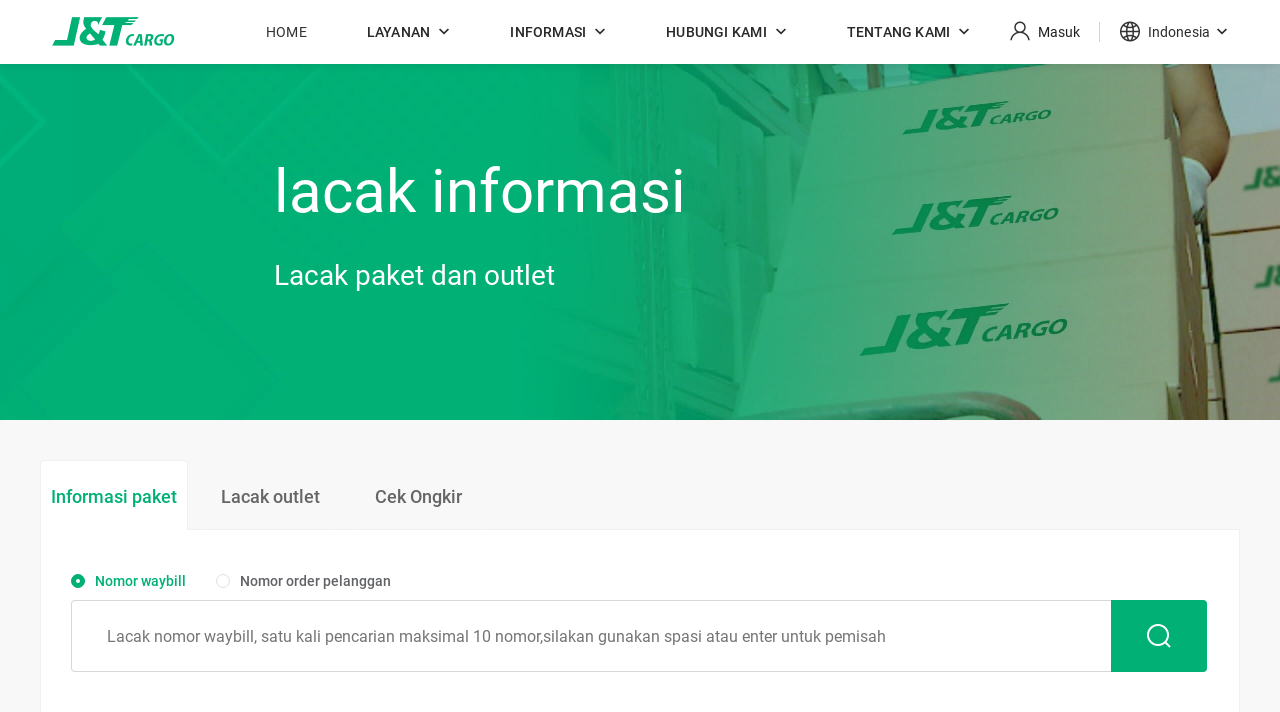

--- FILE ---
content_type: text/html
request_url: https://www.jtcargo.id/networkQuery
body_size: 95150
content:
<!DOCTYPE html><html lang=id dir=ltr ><head><base href=/ ><title>J&T Cargo - Paket Besar, Cari J&T Cargo</title><meta name="description" content="Layanan jasa kirim cargo terpercaya untuk kebutuhan bisnis dan personal. Cek ongkir J&T Cargo dan temukan J&T Cargo terdekat dari Anda. Kirim paket besar cari J&T Cargo." data-qmeta="description"><meta name="keywords" content="J&T Cargo,order number inquiry, Branch inquiry, complaint telephone inquiry, online mail, express franchise, express delivery, courier, J&T, J&T express, express, door-to-door pick-up, Jasa Pengiriman Terbaik, Jasa pengiriman Termurah, Bussiness service, Cargo termurah, Cargo Tercepat, J&t Cargo, Cargo Terdekat, Tokopedia, Shopee, Bisnis Online, Cargo Cargo, Tarif J&T Cargo, Jasa Pengiriman Cargo Terbaik, Jasa pengiriman Cargo Termurah" data-qmeta="keywords"> <title>J&T Cargo</title><meta charset=utf-8><meta name=description content="J&T Cargo, jasa kirim ekspedisi cargo terdekat dengan pengiriman cargo tepat waktu, murah, terpercaya. Cocok untuk kirim paket besar murah dan banyak."><meta name=format-detection content="telephone=no"><meta name=msapplication-tap-highlight content=no><meta name=viewport content="user-scalable=no,initial-scale=1,maximum-scale=1,minimum-scale=1,width=device-width"><meta name=google-site-verification content=J1VTYSXq7cWEBfmLbHV3RQsfsOYI7JgnuRCju0wjcU8><meta name=facebook-domain-verification content=0sti0hn7sre29n4nrwdlt5vw6x1pb4><link rel=icon type=image/png sizes=128x128 href=icons/favicon-128x128.ico><link rel=icon type=image/png sizes=96x96 href=icons/favicon-96x96.ico><link rel=icon type=image/png sizes=32x32 href=icons/favicon-32x32.ico><link rel=icon type=image/png sizes=16x16 href=icons/favicon-16x16.ico><link rel=icon type=image/ico href=favicon.ico><script>(function(w,d,s,l,i){w[l]=w[l]||[];w[l].push({'gtm.start':
  new Date().getTime(),event:'gtm.js'});var f=d.getElementsByTagName(s)[0],
  j=d.createElement(s),dl=l!='dataLayer'?'&l='+l:'';j.async=true;j.src=
  'https://www.googletagmanager.com/gtm.js?id='+i+dl;f.parentNode.insertBefore(j,f);
  })(window,document,'script','dataLayer','GTM-NHDTKRN');</script><script async src="https://www.googletagmanager.com/gtag/js?id=AW-11158959684"></script><script>window.dataLayer = window.dataLayer || [];
    function gtag(){dataLayer.push(arguments);}
    gtag('js', new Date());

    gtag('config', 'AW-11158959684');</script><link rel="preload" href="/js/vendor.0c5508e1.js" as="script"><link rel="preload" href="/js/app.8ce5cbf2.js" as="script"><link rel="prefetch" href="/js/10.e6d092c5.js"><link rel="prefetch" href="/js/11.4c32e944.js"><link rel="prefetch" href="/js/12.8a65df08.js"><link rel="prefetch" href="/js/13.2bb951c8.js"><link rel="prefetch" href="/js/14.cfe10526.js"><link rel="prefetch" href="/js/15.5c615193.js"><link rel="prefetch" href="/js/16.e4f8e3a4.js"><link rel="prefetch" href="/js/17.67754502.js"><link rel="prefetch" href="/js/18.7b4470b0.js"><link rel="prefetch" href="/js/19.4a61182a.js"><link rel="prefetch" href="/js/20.03c520cb.js"><link rel="prefetch" href="/js/21.60b887f2.js"><link rel="prefetch" href="/js/22.6d2564cd.js"><link rel="prefetch" href="/js/23.082cb061.js"><link rel="prefetch" href="/js/24.5b0e8af3.js"><link rel="prefetch" href="/js/25.ea008bb6.js"><link rel="prefetch" href="/js/26.05627539.js"><link rel="prefetch" href="/js/27.4b3a75b9.js"><link rel="prefetch" href="/js/28.e3a0f471.js"><link rel="prefetch" href="/js/29.b2f7136b.js"><link rel="prefetch" href="/js/3.510dbebd.js"><link rel="prefetch" href="/js/30.2b05275f.js"><link rel="prefetch" href="/js/31.ac344fa7.js"><link rel="prefetch" href="/js/32.d3c56915.js"><link rel="prefetch" href="/js/33.144a6bad.js"><link rel="prefetch" href="/js/34.d962e887.js"><link rel="prefetch" href="/js/35.6c789265.js"><link rel="prefetch" href="/js/36.fc95a10e.js"><link rel="prefetch" href="/js/37.3c0c3a20.js"><link rel="prefetch" href="/js/38.1256684d.js"><link rel="prefetch" href="/js/39.c02af527.js"><link rel="prefetch" href="/js/4.5a48ac97.js"><link rel="prefetch" href="/js/40.57ea1c3a.js"><link rel="prefetch" href="/js/41.8b642f6a.js"><link rel="prefetch" href="/js/42.f1178208.js"><link rel="prefetch" href="/js/43.6ce35ba8.js"><link rel="prefetch" href="/js/44.0aef5d97.js"><link rel="prefetch" href="/js/45.f3d28f8c.js"><link rel="prefetch" href="/js/46.7a6f57c1.js"><link rel="prefetch" href="/js/47.7a416b19.js"><link rel="prefetch" href="/js/48.79eb7b7f.js"><link rel="prefetch" href="/js/49.6fa46f85.js"><link rel="prefetch" href="/js/5.8573a93f.js"><link rel="prefetch" href="/js/50.52825491.js"><link rel="prefetch" href="/js/51.670ac622.js"><link rel="prefetch" href="/js/52.08b02722.js"><link rel="prefetch" href="/js/53.0c49ed39.js"><link rel="prefetch" href="/js/54.bee9df75.js"><link rel="prefetch" href="/js/55.33280a2d.js"><link rel="prefetch" href="/js/56.247f0bee.js"><link rel="prefetch" href="/js/57.48ab8a29.js"><link rel="prefetch" href="/js/58.4d4053ca.js"><link rel="prefetch" href="/js/59.91cb27e3.js"><link rel="prefetch" href="/js/6.555e8969.js"><link rel="prefetch" href="/js/60.258986d3.js"><link rel="prefetch" href="/js/61.b36b840b.js"><link rel="prefetch" href="/js/62.7fa568fc.js"><link rel="prefetch" href="/js/63.7836923b.js"><link rel="prefetch" href="/js/64.9bd28ad6.js"><link rel="prefetch" href="/js/65.5380be5d.js"><link rel="prefetch" href="/js/66.0517c4c9.js"><link rel="prefetch" href="/js/67.b829d354.js"><link rel="prefetch" href="/js/68.7294969b.js"><link rel="prefetch" href="/js/69.f00f6ae8.js"><link rel="prefetch" href="/js/7.a2b1039c.js"><link rel="prefetch" href="/js/70.95613237.js"><link rel="prefetch" href="/js/71.d280ff54.js"><link rel="prefetch" href="/js/72.2e2830cc.js"><link rel="prefetch" href="/js/73.fdb1a29a.js"><link rel="prefetch" href="/js/74.4ffda27f.js"><link rel="prefetch" href="/js/75.16cee006.js"><link rel="prefetch" href="/js/8.9520e308.js"><link rel="prefetch" href="/js/9.32d9d80c.js"><link rel="prefetch" href="/js/chunk-common.12c1917d.js"><style data-vue-ssr-id="91b1cd30:0 3dde08b7:0 1f12cc34:0 a9ddddf8:0 13c0fa04:0 7dc9a238:0 6e338a7f:0 660a5f2e:0 4763098e:0 3c3affaa:0 2e6adc62:0 666a8edc:0 70311ee3:0">@font-face{font-family:Roboto;font-style:normal;font-weight:100;src:url(/fonts/KFOkCnqEu92Fr1MmgVxIIzQ.68bb21d0.woff) format("woff")}@font-face{font-family:Roboto;font-style:normal;font-weight:300;src:url(/fonts/KFOlCnqEu92Fr1MmSU5fBBc-.c2f7ab22.woff) format("woff")}@font-face{font-family:Roboto;font-style:normal;font-weight:400;src:url(/fonts/KFOmCnqEu92Fr1Mu4mxM.f1e2a767.woff) format("woff")}@font-face{font-family:Roboto;font-style:normal;font-weight:500;src:url(/fonts/KFOlCnqEu92Fr1MmEU9fBBc-.48af7707.woff) format("woff")}@font-face{font-family:Roboto;font-style:normal;font-weight:700;src:url(/fonts/KFOlCnqEu92Fr1MmWUlfBBc-.77ecb942.woff) format("woff")}@font-face{font-family:Roboto;font-style:normal;font-weight:900;src:url(/fonts/KFOlCnqEu92Fr1MmYUtfBBc-.f5677eb2.woff) format("woff")}
@font-face{font-family:Material Icons;font-style:normal;font-weight:400;font-display:block;src:url(/fonts/flUhRq6tzZclQEJ-Vdg-IuiaDsNcIhQ8tQ.0383092b.woff2) format("woff2"),url(/fonts/flUhRq6tzZclQEJ-Vdg-IuiaDsNa.4d73cb90.woff) format("woff")}.material-icons{font-family:Material Icons;font-weight:400;font-style:normal;display:inline-block;line-height:1;text-transform:none;letter-spacing:normal;word-wrap:normal;white-space:nowrap;-webkit-font-smoothing:antialiased;text-rendering:optimizeLegibility;-moz-osx-font-smoothing:grayscale;font-feature-settings:"liga"}[dir=ltr] .material-icons{direction:ltr}[dir=rtl] .material-icons{direction:rtl}
@keyframes slideInUp{0%{transform:translate3d(0,100%,0);visibility:visible}to{transform:translate3d(0,0,0)}}[dir=ltr] .slideInUp,[dir=rtl] .slideInUp{animation-name:slideInUp}
@keyframes bounceIn{0%,20%,40%,60%,80%,to{animation-timing-function:cubic-bezier(0.215,0.61,0.355,1)}0%{opacity:0;transform:scale3d(0.3,0.3,0.3)}20%{transform:scale3d(1.1,1.1,1.1)}40%{transform:scale3d(0.9,0.9,0.9)}60%{opacity:1;transform:scale3d(1.03,1.03,1.03)}80%{transform:scale3d(0.97,0.97,0.97)}to{opacity:1;transform:scale3d(1,1,1)}}[dir=ltr] .bounceIn,[dir=rtl] .bounceIn{animation-duration:calc(var(--animate-duration)*0.75);animation-name:bounceIn}
@keyframes lightSpeedInLeft-ltr{0%{transform:translate3d(-100%,0,0) skewX(30deg);opacity:0}60%{transform:skewX(-20deg);opacity:1}80%{transform:skewX(5deg)}to{transform:translate3d(0,0,0)}}@keyframes lightSpeedInLeft-rtl{0%{transform:translate3d(100%,0,0) skewX(-30deg);opacity:0}60%{transform:skewX(20deg);opacity:1}80%{transform:skewX(-5deg)}to{transform:translate3d(0,0,0)}}[dir=ltr] .lightSpeedInLeft{animation-name:lightSpeedInLeft-ltr;animation-timing-function:ease-out}[dir=rtl] .lightSpeedInLeft{animation-name:lightSpeedInLeft-rtl;animation-timing-function:ease-out}
@keyframes slideInRight-ltr{0%{transform:translate3d(100%,0,0);visibility:visible}to{transform:translate3d(0,0,0)}}@keyframes slideInRight-rtl{0%{transform:translate3d(-100%,0,0);visibility:visible}to{transform:translate3d(0,0,0)}}[dir=ltr] .slideInRight{animation-name:slideInRight-ltr}[dir=rtl] .slideInRight{animation-name:slideInRight-rtl}
@charset "UTF-8";.text-999{color:#999}.q-notification__badge.q-notification__badge--top-left{display:none!important}[dir] .q-checkbox__bg{border-width:1px!important}.q-checkbox:not(.disabled) .q-checkbox__inner:before{opacity:0!important}.q-checkbox__bg.absolute:hover{color:#00b075!important}.icon-icon-cuowutishi{color:#ee2727}.icon-icon-chenggongtishi{color:#00b075}.icon-danchuangguanbi{color:#999}[dir] .icon-danchuangguanbi{cursor:pointer}[dir] .q-checkbox__svg{padding:2px!important}.q-notification--center-leave-active{display:none}.q-field__input,.q-field__native,.q-field__prefix,.q-field__suffix{color:#2b2b2b!important}.q-placeholder::-moz-placeholder{color:#999!important}.q-placeholder:-ms-input-placeholder{color:#999!important}.q-placeholder::placeholder{color:#999!important}

/*!
 * * Quasar Framework v1.20.1
 * * (c) 2015-present Razvan Stoenescu
 * * Released under the MIT License.
 * */*,:after,:before{box-sizing:inherit;-webkit-tap-highlight-color:transparent;-moz-tap-highlight-color:transparent}#q-app,body,html{width:100%}[dir=ltr] #q-app,[dir=ltr] body,html[dir=ltr]{direction:ltr}[dir=rtl] #q-app,[dir=rtl] body,html[dir=rtl]{direction:rtl}body.platform-ios.within-iframe,body.platform-ios.within-iframe #q-app{width:100px;min-width:100%}body,html{box-sizing:border-box}[dir] body,html[dir]{margin:0}article,aside,details,figcaption,figure,footer,header,main,menu,nav,section,summary{display:block}abbr[title]{text-decoration:underline;-webkit-text-decoration:underline dotted;text-decoration:underline dotted}[dir] abbr[title]{border-bottom:none}[dir] img{border-style:none}svg:not(:root){overflow:hidden}code,kbd,pre,samp{font-family:monospace,monospace;font-size:1em}hr{box-sizing:content-box;height:0;overflow:visible}button,input,optgroup,select,textarea{font:inherit;font-family:inherit}[dir] button,[dir] input,[dir] optgroup,[dir] select,[dir] textarea{margin:0}optgroup{font-weight:700}button,input,select{overflow:visible;text-transform:none}[dir] button::-moz-focus-inner,[dir] input::-moz-focus-inner{border:0;padding:0}button:-moz-focusring,input:-moz-focusring{outline:1px dotted ButtonText}[dir] fieldset{padding:0.35em 0.75em 0.625em}legend{box-sizing:border-box;color:inherit;display:table;max-width:100%;white-space:normal}[dir] legend{padding:0}progress{vertical-align:baseline}textarea{overflow:auto}input[type=search]::-webkit-search-cancel-button,input[type=search]::-webkit-search-decoration{-webkit-appearance:none}.q-icon{line-height:1;width:1em;height:1em;flex-shrink:0;letter-spacing:normal;text-transform:none;white-space:nowrap;word-wrap:normal;position:relative;box-sizing:content-box;fill:currentColor}[dir] .q-icon{text-align:center}[dir=ltr] .q-icon{direction:ltr}[dir=rtl] .q-icon{direction:rtl}.q-icon:after,.q-icon:before{width:100%;height:100%;display:flex!important;align-items:center;justify-content:center}.q-icon>img,.q-icon>svg{width:100%;height:100%}.material-icons,.material-icons-outlined,.material-icons-round,.material-icons-sharp,.material-symbols-outlined,.material-symbols-rounded,.material-symbols-sharp,.q-icon{-webkit-user-select:none;-moz-user-select:none;-ms-user-select:none;user-select:none;font-size:inherit;display:inline-flex;align-items:center;justify-content:center;vertical-align:middle}[dir] .material-icons,[dir] .material-icons-outlined,[dir] .material-icons-round,[dir] .material-icons-sharp,[dir] .material-symbols-outlined,[dir] .material-symbols-rounded,[dir] .material-symbols-sharp,[dir] .q-icon{cursor:inherit}.q-panel,.q-panel>div{height:100%;width:100%}.q-panel-parent{overflow:hidden;position:relative}.q-loading-bar{position:fixed;z-index:9998;transition:transform 0.5s cubic-bezier(0,0,0.2,1),opacity 0.5s}[dir] .q-loading-bar{background:#f44336}.q-loading-bar--top{left:0;right:0;top:0;width:100%}.q-loading-bar--bottom{left:0;right:0;bottom:0;width:100%}.q-loading-bar--right{top:0;bottom:0;height:100%}[dir=ltr] .q-loading-bar--right{right:0}[dir=rtl] .q-loading-bar--right{left:0}.q-loading-bar--left{top:0;bottom:0;height:100%}[dir=ltr] .q-loading-bar--left{left:0}[dir=rtl] .q-loading-bar--left{right:0}.q-avatar{position:relative;vertical-align:middle;display:inline-block;font-size:48px;height:1em;width:1em}[dir] .q-avatar{border-radius:50%}.q-avatar__content{font-size:0.5em;line-height:0.5em}.q-avatar__content,.q-avatar img:not(.q-icon){height:inherit;width:inherit}[dir] .q-avatar__content,[dir] .q-avatar img:not(.q-icon){border-radius:inherit}[dir] .q-avatar--square{border-radius:0}.q-badge{color:#fff;font-size:12px;line-height:12px;min-height:12px;font-weight:400;vertical-align:baseline}[dir] .q-badge{background-color:#00b075;background-color:var(--q-color-primary);padding:2px 6px;border-radius:4px}.q-badge--single-line{white-space:nowrap}.q-badge--multi-line{word-break:break-all;word-wrap:break-word}.q-badge--floating{position:absolute;top:-4px}[dir] .q-badge--floating{cursor:inherit}[dir=ltr] .q-badge--floating{right:-3px}[dir=rtl] .q-badge--floating{left:-3px}.q-badge--transparent{opacity:0.8}[dir] .q-badge--outline{background-color:transparent;border:1px solid currentColor}[dir] .q-badge--rounded{border-radius:1em}.q-banner{min-height:54px}[dir] .q-banner{padding:8px 16px;background:#fff}[dir] .q-banner--top-padding{padding-top:14px}.q-banner__avatar{min-width:1px!important}.q-banner__avatar>.q-avatar{font-size:46px}.q-banner__avatar>.q-icon{font-size:40px}[dir=ltr] .q-banner__avatar:not(:empty)+.q-banner__content{padding-left:16px}[dir=rtl] .q-banner__avatar:not(:empty)+.q-banner__content{padding-right:16px}[dir=ltr] .q-banner__actions.col-auto{padding-left:16px}[dir=rtl] .q-banner__actions.col-auto{padding-right:16px}[dir=ltr] .q-banner__actions.col-all .q-btn-item{margin:4px 0 0 4px}[dir=rtl] .q-banner__actions.col-all .q-btn-item{margin:4px 4px 0 0}.q-banner--dense{min-height:32px}[dir] .q-banner--dense{padding:8px}[dir] .q-banner--dense.q-banner--top-padding{padding-top:12px}.q-banner--dense .q-banner__avatar>.q-avatar,.q-banner--dense .q-banner__avatar>.q-icon{font-size:28px}[dir=ltr] .q-banner--dense .q-banner__avatar:not(:empty)+.q-banner__content{padding-left:8px}[dir=rtl] .q-banner--dense .q-banner__avatar:not(:empty)+.q-banner__content{padding-right:8px}[dir=ltr] .q-banner--dense .q-banner__actions.col-auto{padding-left:8px}[dir=rtl] .q-banner--dense .q-banner__actions.col-auto{padding-right:8px}[dir] .q-bar{background:rgba(0,0,0,0.2)}[dir=ltr] .q-bar>.q-icon{margin-left:2px}[dir=rtl] .q-bar>.q-icon{margin-right:2px}[dir=ltr] .q-bar>div,[dir=ltr] .q-bar>div+.q-icon{margin-left:8px}[dir=rtl] .q-bar>div,[dir=rtl] .q-bar>div+.q-icon{margin-right:8px}[dir=ltr] .q-bar>.q-btn{margin-left:2px}[dir=rtl] .q-bar>.q-btn{margin-right:2px}[dir=ltr] .q-bar>.q-btn:first-child,[dir=ltr] .q-bar>.q-icon:first-child,[dir=ltr] .q-bar>div:first-child{margin-left:0}[dir=rtl] .q-bar>.q-btn:first-child,[dir=rtl] .q-bar>.q-icon:first-child,[dir=rtl] .q-bar>div:first-child{margin-right:0}.q-bar--standard{height:32px;font-size:18px}[dir] .q-bar--standard{padding:0 12px}.q-bar--standard>div{font-size:16px}.q-bar--standard .q-btn{font-size:11px}.q-bar--dense{height:24px;font-size:14px}[dir] .q-bar--dense{padding:0 8px}.q-bar--dense .q-btn{font-size:8px}[dir] .q-bar--dark{background:hsla(0,0%,100%,0.15)}.q-breadcrumbs__el{color:inherit}.q-breadcrumbs__el-icon{font-size:125%}[dir=ltr] .q-breadcrumbs__el-icon--with-label{margin-right:8px}[dir=rtl] .q-breadcrumbs__el-icon--with-label{margin-left:8px}[dir=rtl] .q-breadcrumbs__separator .q-icon{transform:scaleX(-1)}.q-btn{display:inline-flex;flex-direction:column;align-items:stretch;position:relative;outline:0;vertical-align:middle;font-size:14px;line-height:1.715em;text-decoration:none;color:inherit;font-weight:500;text-transform:uppercase;width:auto;height:auto}[dir] .q-btn{border:0;padding:0;background:transparent;text-align:center}.q-btn .q-icon,.q-btn .q-spinner{font-size:1.715em}.q-btn.disabled{opacity:0.7!important}.q-btn__wrapper{min-height:2.572em;width:100%;height:100%}[dir] .q-btn__wrapper{padding:4px 16px;border-radius:inherit}.q-btn__wrapper:before{content:"";display:block;position:absolute;top:0;bottom:0}[dir] .q-btn__wrapper:before{border-radius:inherit;box-shadow:0 1px 5px rgba(0,0,0,0.2),0 2px 2px rgba(0,0,0,0.14),0 3px 1px -2px rgba(0,0,0,0.12)}[dir=ltr] .q-btn__wrapper:before,[dir=rtl] .q-btn__wrapper:before{left:0;right:0}[dir] .q-btn--actionable{cursor:pointer}.q-btn--actionable.q-btn--standard .q-btn__wrapper:before{transition:box-shadow 0.3s cubic-bezier(0.25,0.8,0.5,1)}[dir] .q-btn--actionable.q-btn--standard.q-btn--active .q-btn__wrapper:before,[dir] .q-btn--actionable.q-btn--standard:active .q-btn__wrapper:before{box-shadow:0 3px 5px -1px rgba(0,0,0,0.2),0 5px 8px rgba(0,0,0,0.14),0 1px 14px rgba(0,0,0,0.12)}.q-btn--no-uppercase{text-transform:none}[dir] .q-btn--rectangle{border-radius:3px}[dir] .q-btn--outline{background:transparent!important}[dir] .q-btn--outline .q-btn__wrapper:before{border:1px solid currentColor}[dir] .q-btn--push{border-radius:7px}[dir] .q-btn--push .q-btn__wrapper:before{border-bottom:3px solid rgba(0,0,0,0.15)}.q-btn--push.q-btn--actionable{transition:transform 0.3s cubic-bezier(0.25,0.8,0.5,1)}.q-btn--push.q-btn--actionable .q-btn__wrapper:before{transition:top 0.3s cubic-bezier(0.25,0.8,0.5,1),bottom 0.3s cubic-bezier(0.25,0.8,0.5,1),border-bottom-width 0.3s cubic-bezier(0.25,0.8,0.5,1)}[dir] .q-btn--push.q-btn--actionable.q-btn--active,[dir] .q-btn--push.q-btn--actionable:active{transform:translateY(2px)}[dir] .q-btn--push.q-btn--actionable.q-btn--active .q-btn__wrapper:before,[dir] .q-btn--push.q-btn--actionable:active .q-btn__wrapper:before{border-bottom-width:0}[dir] .q-btn--rounded{border-radius:28px}[dir] .q-btn--round{border-radius:50%}.q-btn--round .q-btn__wrapper{min-width:3em;min-height:3em}[dir] .q-btn--round .q-btn__wrapper{padding:0}[dir] .q-btn--flat .q-btn__wrapper:before,[dir] .q-btn--outline .q-btn__wrapper:before,[dir] .q-btn--unelevated .q-btn__wrapper:before{box-shadow:none}.q-btn--dense .q-btn__wrapper{min-height:2em}[dir] .q-btn--dense .q-btn__wrapper{padding:0.285em}.q-btn--dense.q-btn--round .q-btn__wrapper{min-height:2.4em;min-width:2.4em}[dir] .q-btn--dense.q-btn--round .q-btn__wrapper{padding:0}[dir=ltr] .q-btn--dense .on-left{margin-right:6px}[dir=ltr] .q-btn--dense .on-right,[dir=rtl] .q-btn--dense .on-left{margin-left:6px}[dir=rtl] .q-btn--dense .on-right{margin-right:6px}.q-btn--fab-mini .q-icon,.q-btn--fab .q-icon{font-size:24px}[dir] .q-btn--fab .q-icon{margin:auto}.q-btn--fab .q-btn__wrapper{min-height:56px;min-width:56px}[dir] .q-btn--fab .q-btn__wrapper{padding:16px}.q-btn--fab-mini .q-btn__wrapper{min-height:40px;min-width:40px}[dir] .q-btn--fab-mini .q-btn__wrapper{padding:8px}.q-btn__content{transition:opacity 0.3s;z-index:0}.q-btn__content--hidden{opacity:0;pointer-events:none}.q-btn__progress{z-index:0}[dir] .q-btn__progress{border-radius:inherit}.q-btn__progress-indicator{z-index:-1}[dir] .q-btn__progress-indicator{background:hsla(0,0%,100%,0.25)}[dir=ltr] .q-btn__progress-indicator{transform:translateX(-100%)}[dir=rtl] .q-btn__progress-indicator{transform:translateX(100%)}[dir] .q-btn__progress--dark .q-btn__progress-indicator{background:rgba(0,0,0,0.2)}.q-btn--flat .q-btn__progress-indicator,.q-btn--outline .q-btn__progress-indicator{opacity:0.2}[dir] .q-btn--flat .q-btn__progress-indicator,[dir] .q-btn--outline .q-btn__progress-indicator{background:currentColor}[dir=ltr] .q-btn-dropdown--split .q-btn-dropdown__arrow-container.q-btn--outline{border-left:1px solid currentColor}[dir=rtl] .q-btn-dropdown--split .q-btn-dropdown__arrow-container.q-btn--outline{border-right:1px solid currentColor}[dir=ltr] .q-btn-dropdown--split .q-btn-dropdown__arrow-container:not(.q-btn--outline){border-left:1px solid hsla(0,0%,100%,0.3)}[dir=rtl] .q-btn-dropdown--split .q-btn-dropdown__arrow-container:not(.q-btn--outline){border-right:1px solid hsla(0,0%,100%,0.3)}[dir] .q-btn-dropdown--split .q-btn-dropdown__arrow-container .q-btn__wrapper{padding:0 4px}[dir=ltr] .q-btn-dropdown--simple *+.q-btn-dropdown__arrow{margin-left:8px}[dir=rtl] .q-btn-dropdown--simple *+.q-btn-dropdown__arrow{margin-right:8px}.q-btn-dropdown__arrow{transition:transform 0.28s}.q-btn-dropdown--current{flex-grow:1}.q-btn-group{vertical-align:middle}[dir] .q-btn-group{border-radius:3px;box-shadow:0 1px 5px rgba(0,0,0,0.2),0 2px 2px rgba(0,0,0,0.14),0 3px 1px -2px rgba(0,0,0,0.12)}.q-btn-group>.q-btn-item{align-self:stretch}[dir] .q-btn-group>.q-btn-item{border-radius:inherit}[dir] .q-btn-group>.q-btn-item .q-btn__wrapper:before{box-shadow:none}[dir=ltr] .q-btn-group>.q-btn-item .q-badge--floating{right:0}[dir=rtl] .q-btn-group>.q-btn-item .q-badge--floating{left:0}[dir] .q-btn-group>.q-btn-group{box-shadow:none}[dir=ltr] .q-btn-group>.q-btn-group:first-child>.q-btn:first-child{border-top-left-radius:inherit;border-bottom-left-radius:inherit}[dir=ltr] .q-btn-group>.q-btn-group:last-child>.q-btn:last-child,[dir=rtl] .q-btn-group>.q-btn-group:first-child>.q-btn:first-child{border-top-right-radius:inherit;border-bottom-right-radius:inherit}[dir=rtl] .q-btn-group>.q-btn-group:last-child>.q-btn:last-child{border-top-left-radius:inherit;border-bottom-left-radius:inherit}[dir=ltr] .q-btn-group>.q-btn-group:not(:first-child)>.q-btn:first-child .q-btn__wrapper:before{border-left:0}[dir=ltr] .q-btn-group>.q-btn-group:not(:last-child)>.q-btn:last-child .q-btn__wrapper:before,[dir=rtl] .q-btn-group>.q-btn-group:not(:first-child)>.q-btn:first-child .q-btn__wrapper:before{border-right:0}[dir=rtl] .q-btn-group>.q-btn-group:not(:last-child)>.q-btn:last-child .q-btn__wrapper:before{border-left:0}[dir=ltr] .q-btn-group>.q-btn-item:not(:last-child){border-top-right-radius:0;border-bottom-right-radius:0}[dir=ltr] .q-btn-group>.q-btn-item:not(:first-child),[dir=rtl] .q-btn-group>.q-btn-item:not(:last-child){border-top-left-radius:0;border-bottom-left-radius:0}[dir=rtl] .q-btn-group>.q-btn-item:not(:first-child){border-top-right-radius:0;border-bottom-right-radius:0}.q-btn-group>.q-btn-item.q-btn--standard .q-btn__wrapper:before{z-index:-1}[dir] .q-btn-group--push{border-radius:7px}[dir] .q-btn-group--push>.q-btn--push.q-btn--actionable{transform:none}.q-btn-group--push>.q-btn--push.q-btn--actionable .q-btn__wrapper{transition:margin-top 0.3s cubic-bezier(0.25,0.8,0.5,1),margin-bottom 0.3s cubic-bezier(0.25,0.8,0.5,1),box-shadow 0.3s cubic-bezier(0.25,0.8,0.5,1)}[dir] .q-btn-group--push>.q-btn--push.q-btn--actionable.q-btn--active .q-btn__wrapper,[dir] .q-btn-group--push>.q-btn--push.q-btn--actionable:active .q-btn__wrapper{margin-top:2px;margin-bottom:-2px}[dir] .q-btn-group--rounded{border-radius:28px}[dir] .q-btn-group--flat,[dir] .q-btn-group--outline,[dir] .q-btn-group--unelevated{box-shadow:none}.q-btn-group--outline>.q-separator{display:none}[dir=ltr] .q-btn-group--outline>.q-btn-item+.q-btn-item .q-btn__wrapper:before{border-left:0}[dir=ltr] .q-btn-group--outline>.q-btn-item:not(:last-child) .q-btn__wrapper:before,[dir=rtl] .q-btn-group--outline>.q-btn-item+.q-btn-item .q-btn__wrapper:before{border-right:0}[dir=rtl] .q-btn-group--outline>.q-btn-item:not(:last-child) .q-btn__wrapper:before{border-left:0}.q-btn-group--stretch{align-self:stretch}[dir] .q-btn-group--stretch{border-radius:0}[dir] .q-btn-group--glossy>.q-btn-item{background-image:linear-gradient(180deg,hsla(0,0%,100%,0.3),hsla(0,0%,100%,0) 50%,rgba(0,0,0,0.12) 51%,rgba(0,0,0,0.04))!important}.q-btn-group--spread>.q-btn-group{display:flex!important}.q-btn-group--spread>.q-btn-group>.q-btn-item:not(.q-btn-dropdown__arrow-container),.q-btn-group--spread>.q-btn-item{width:auto;min-width:0;max-width:100%;flex:10000 1 0%}.q-btn-toggle,.q-card{position:relative}.q-card{vertical-align:top}[dir] .q-card{box-shadow:0 1px 5px rgba(0,0,0,0.2),0 2px 2px rgba(0,0,0,0.14),0 3px 1px -2px rgba(0,0,0,0.12);border-radius:4px;background:#fff}[dir] .q-card>div:first-child,[dir] .q-card>img:first-child{border-top:0}[dir=ltr] .q-card>div:first-child,[dir=ltr] .q-card>img:first-child,[dir=rtl] .q-card>div:first-child,[dir=rtl] .q-card>img:first-child{border-top-left-radius:inherit;border-top-right-radius:inherit}[dir] .q-card>div:last-child,[dir] .q-card>img:last-child{border-bottom:0}[dir=ltr] .q-card>div:last-child,[dir=ltr] .q-card>img:last-child,[dir=rtl] .q-card>div:last-child,[dir=rtl] .q-card>img:last-child{border-bottom-left-radius:inherit;border-bottom-right-radius:inherit}[dir=ltr] .q-card>div:not(:first-child),[dir=ltr] .q-card>img:not(:first-child),[dir=rtl] .q-card>div:not(:first-child),[dir=rtl] .q-card>img:not(:first-child){border-top-left-radius:0;border-top-right-radius:0}[dir=ltr] .q-card>div:not(:last-child),[dir=ltr] .q-card>img:not(:last-child),[dir=rtl] .q-card>div:not(:last-child),[dir=rtl] .q-card>img:not(:last-child){border-bottom-left-radius:0;border-bottom-right-radius:0}[dir] .q-card>div{box-shadow:none}[dir=ltr] .q-card>div,[dir=rtl] .q-card>div{border-left:0;border-right:0}[dir] .q-card--bordered{border:1px solid rgba(0,0,0,0.12)}[dir] .q-card--dark{border-color:hsla(0,0%,100%,0.28)}.q-card__section{position:relative}[dir] .q-card__section--vert{padding:16px}[dir=ltr] .q-card__section--horiz>div:first-child,[dir=ltr] .q-card__section--horiz>img:first-child{border-top-left-radius:inherit;border-bottom-left-radius:inherit}[dir=ltr] .q-card__section--horiz>div:last-child,[dir=ltr] .q-card__section--horiz>img:last-child,[dir=rtl] .q-card__section--horiz>div:first-child,[dir=rtl] .q-card__section--horiz>img:first-child{border-top-right-radius:inherit;border-bottom-right-radius:inherit}[dir=rtl] .q-card__section--horiz>div:last-child,[dir=rtl] .q-card__section--horiz>img:last-child{border-top-left-radius:inherit;border-bottom-left-radius:inherit}[dir=ltr] .q-card__section--horiz>div:not(:first-child),[dir=ltr] .q-card__section--horiz>img:not(:first-child){border-top-left-radius:0;border-bottom-left-radius:0}[dir=ltr] .q-card__section--horiz>div:not(:last-child),[dir=ltr] .q-card__section--horiz>img:not(:last-child),[dir=rtl] .q-card__section--horiz>div:not(:first-child),[dir=rtl] .q-card__section--horiz>img:not(:first-child){border-top-right-radius:0;border-bottom-right-radius:0}[dir=rtl] .q-card__section--horiz>div:not(:last-child),[dir=rtl] .q-card__section--horiz>img:not(:last-child){border-top-left-radius:0;border-bottom-left-radius:0}[dir] .q-card__section--horiz>div{border-top:0;border-bottom:0;box-shadow:none}.q-card__actions{align-items:center}[dir] .q-card__actions{padding:8px}[dir] .q-card__actions .q-btn__wrapper{padding:0 8px}[dir=ltr] .q-card__actions--horiz>.q-btn-group+.q-btn-item,[dir=ltr] .q-card__actions--horiz>.q-btn-item+.q-btn-group,[dir=ltr] .q-card__actions--horiz>.q-btn-item+.q-btn-item{margin-left:8px}[dir=rtl] .q-card__actions--horiz>.q-btn-group+.q-btn-item,[dir=rtl] .q-card__actions--horiz>.q-btn-item+.q-btn-group,[dir=rtl] .q-card__actions--horiz>.q-btn-item+.q-btn-item{margin-right:8px}.q-card__actions--vert>.q-btn-item.q-btn--round{align-self:center}[dir] .q-card__actions--vert>.q-btn-group+.q-btn-item,[dir] .q-card__actions--vert>.q-btn-item+.q-btn-group,[dir] .q-card__actions--vert>.q-btn-item+.q-btn-item{margin-top:4px}.q-card__actions--vert>.q-btn-group>.q-btn-item{flex-grow:1}.q-card>img{display:block;width:100%;max-width:100%}[dir] .q-card>img{border:0}.q-carousel{height:400px}[dir] .q-carousel{background-color:#fff}.q-carousel__slide{min-height:100%}[dir] .q-carousel__slide{background-size:cover;background-position:50%}[dir] .q-carousel .q-carousel--padding,[dir] .q-carousel__slide{padding:16px}.q-carousel__slides-container{height:100%}.q-carousel__control{color:#fff}.q-carousel__arrow{pointer-events:none}.q-carousel__arrow .q-icon{font-size:28px}.q-carousel__arrow .q-btn{pointer-events:all}.q-carousel__next-arrow--horizontal,.q-carousel__prev-arrow--horizontal{top:16px;bottom:16px}[dir=ltr] .q-carousel__prev-arrow--horizontal{left:16px}[dir=ltr] .q-carousel__next-arrow--horizontal,[dir=rtl] .q-carousel__prev-arrow--horizontal{right:16px}[dir=rtl] .q-carousel__next-arrow--horizontal{left:16px}[dir=ltr] .q-carousel__next-arrow--vertical,[dir=ltr] .q-carousel__prev-arrow--vertical,[dir=rtl] .q-carousel__next-arrow--vertical,[dir=rtl] .q-carousel__prev-arrow--vertical{left:16px;right:16px}.q-carousel__prev-arrow--vertical{top:16px}.q-carousel__next-arrow--vertical{bottom:16px}.q-carousel__navigation--bottom,.q-carousel__navigation--top{overflow-x:auto;overflow-y:hidden}[dir=ltr] .q-carousel__navigation--bottom,[dir=ltr] .q-carousel__navigation--top,[dir=rtl] .q-carousel__navigation--bottom,[dir=rtl] .q-carousel__navigation--top{left:16px;right:16px}.q-carousel__navigation--top{top:16px}.q-carousel__navigation--bottom{bottom:16px}.q-carousel__navigation--left,.q-carousel__navigation--right{top:16px;bottom:16px;overflow-x:hidden;overflow-y:auto}.q-carousel__navigation--left>.q-carousel__navigation-inner,.q-carousel__navigation--right>.q-carousel__navigation-inner{flex-direction:column}[dir=ltr] .q-carousel__navigation--left{left:16px}[dir=ltr] .q-carousel__navigation--right,[dir=rtl] .q-carousel__navigation--left{right:16px}[dir=rtl] .q-carousel__navigation--right{left:16px}.q-carousel__navigation-inner{flex:1 1 auto}[dir] .q-carousel__navigation .q-btn{margin:6px 4px}[dir] .q-carousel__navigation .q-btn .q-btn__wrapper{padding:5px}.q-carousel__navigation-icon--inactive{opacity:0.7}.q-carousel .q-carousel__thumbnail{height:50px;width:auto;display:inline-block;vertical-align:middle;opacity:0.7;transition:opacity 0.3s}[dir] .q-carousel .q-carousel__thumbnail{margin:2px;cursor:pointer;border:1px solid transparent;border-radius:4px}.q-carousel .q-carousel__thumbnail--active,.q-carousel .q-carousel__thumbnail:hover{opacity:1}[dir] .q-carousel .q-carousel__thumbnail--active{border-color:currentColor;cursor:default}[dir] .q-carousel--arrows-vertical .q-carousel--padding,[dir] .q-carousel--arrows-vertical.q-carousel--with-padding .q-carousel__slide,[dir] .q-carousel--navigation-top .q-carousel--padding,[dir] .q-carousel--navigation-top.q-carousel--with-padding .q-carousel__slide{padding-top:60px}[dir] .q-carousel--arrows-vertical .q-carousel--padding,[dir] .q-carousel--arrows-vertical.q-carousel--with-padding .q-carousel__slide,[dir] .q-carousel--navigation-bottom .q-carousel--padding,[dir] .q-carousel--navigation-bottom.q-carousel--with-padding .q-carousel__slide{padding-bottom:60px}[dir=ltr] .q-carousel--arrows-horizontal .q-carousel--padding,[dir=ltr] .q-carousel--arrows-horizontal.q-carousel--with-padding .q-carousel__slide,[dir=ltr] .q-carousel--navigation-left .q-carousel--padding,[dir=ltr] .q-carousel--navigation-left.q-carousel--with-padding .q-carousel__slide{padding-left:60px}[dir=ltr] .q-carousel--arrows-horizontal .q-carousel--padding,[dir=ltr] .q-carousel--arrows-horizontal.q-carousel--with-padding .q-carousel__slide,[dir=ltr] .q-carousel--navigation-right .q-carousel--padding,[dir=ltr] .q-carousel--navigation-right.q-carousel--with-padding .q-carousel__slide,[dir=rtl] .q-carousel--arrows-horizontal .q-carousel--padding,[dir=rtl] .q-carousel--arrows-horizontal.q-carousel--with-padding .q-carousel__slide,[dir=rtl] .q-carousel--navigation-left .q-carousel--padding,[dir=rtl] .q-carousel--navigation-left.q-carousel--with-padding .q-carousel__slide{padding-right:60px}[dir=rtl] .q-carousel--arrows-horizontal .q-carousel--padding,[dir=rtl] .q-carousel--arrows-horizontal.q-carousel--with-padding .q-carousel__slide,[dir=rtl] .q-carousel--navigation-right .q-carousel--padding,[dir=rtl] .q-carousel--navigation-right.q-carousel--with-padding .q-carousel__slide{padding-left:60px}.q-carousel.fullscreen{height:100%}.q-message-label,.q-message-name,.q-message-stamp{font-size:small}[dir] .q-message-label{margin:24px 0;text-align:center}.q-message-stamp{color:inherit;opacity:0.6;display:none}[dir] .q-message-stamp{margin-top:4px}.q-message-avatar{width:48px;height:48px;min-width:48px}[dir] .q-message-avatar{border-radius:50%}[dir] .q-message{margin-bottom:8px}[dir] .q-message:first-child .q-message-label{margin-top:0}[dir=ltr] .q-message-avatar--received{margin-right:8px}[dir=rtl] .q-message-avatar--received{margin-left:8px}.q-message-text--received{color:#81c784}[dir=ltr] .q-message-text--received{border-radius:4px 4px 4px 0}[dir=rtl] .q-message-text--received{border-radius:4px 4px 0 4px}[dir] .q-message-text--received:last-child:before{border-bottom:8px solid currentColor}[dir=ltr] .q-message-text--received:last-child:before{right:100%;border-right:0 solid transparent;border-left:8px solid transparent}[dir=rtl] .q-message-text--received:last-child:before{left:100%;border-left:0 solid transparent;border-right:8px solid transparent}.q-message-text-content--received{color:#000}[dir=ltr] .q-message-name--sent{text-align:right}[dir=rtl] .q-message-name--sent{text-align:left}[dir=ltr] .q-message-avatar--sent{margin-left:8px}[dir=rtl] .q-message-avatar--sent{margin-right:8px}.q-message-container--sent{flex-direction:row-reverse}.q-message-text--sent{color:#e0e0e0}[dir=ltr] .q-message-text--sent{border-radius:4px 4px 0 4px}[dir=rtl] .q-message-text--sent{border-radius:4px 4px 4px 0}[dir] .q-message-text--sent:last-child:before{border-bottom:8px solid currentColor}[dir=ltr] .q-message-text--sent:last-child:before{left:100%;border-left:0 solid transparent;border-right:8px solid transparent}[dir=rtl] .q-message-text--sent:last-child:before{right:100%;border-right:0 solid transparent;border-left:8px solid transparent}.q-message-text-content--sent{color:#000}.q-message-text{line-height:1.2;word-break:break-word;position:relative}[dir] .q-message-text{background:currentColor;padding:8px}[dir] .q-message-text+.q-message-text{margin-top:3px}.q-message-text:last-child{min-height:48px}.q-message-text:last-child .q-message-stamp{display:block}.q-message-text:last-child:before{content:"";position:absolute;bottom:0;width:0;height:0}.q-checkbox{vertical-align:middle}.q-checkbox__native{width:1px;height:1px}.q-checkbox__bg,.q-checkbox__icon-container{-webkit-user-select:none;-moz-user-select:none;-ms-user-select:none;user-select:none}.q-checkbox__bg{top:25%;width:50%;height:50%;transition:background 0.22s cubic-bezier(0,0,0.2,1) 0ms;-webkit-print-color-adjust:exact}[dir] .q-checkbox__bg{border:2px solid currentColor;border-radius:2px}[dir=ltr] .q-checkbox__bg{left:25%}[dir=rtl] .q-checkbox__bg{right:25%}.q-checkbox__icon{color:currentColor;font-size:0.5em}.q-checkbox__svg{color:#fff}.q-checkbox__truthy{stroke:currentColor;stroke-width:3.12px;stroke-dashoffset:29.78334;stroke-dasharray:29.78334}.q-checkbox__indet{fill:currentColor}[dir] .q-checkbox__indet{transform-origin:50% 50%}[dir=ltr] .q-checkbox__indet{transform:rotate(-280deg) scale(0)}[dir=rtl] .q-checkbox__indet{transform:rotate(280deg) scale(0)}.q-checkbox__inner{font-size:40px;width:1em;min-width:1em;height:1em;outline:0;color:rgba(0,0,0,0.54)}[dir] .q-checkbox__inner{border-radius:50%}.q-checkbox__inner--indet,.q-checkbox__inner--truthy{color:#00b075;color:var(--q-color-primary)}[dir] .q-checkbox__inner--indet .q-checkbox__bg,[dir] .q-checkbox__inner--truthy .q-checkbox__bg{background:currentColor}.q-checkbox__inner--truthy path{stroke-dashoffset:0;transition:stroke-dashoffset 0.18s cubic-bezier(0.4,0,0.6,1) 0ms}.q-checkbox__inner--indet .q-checkbox__indet{transition:transform 0.22s cubic-bezier(0,0,0.2,1) 0ms}[dir] .q-checkbox__inner--indet .q-checkbox__indet{transform:rotate(0) scale(1)}.q-checkbox.disabled{opacity:0.75!important}.q-checkbox--dark .q-checkbox__inner{color:hsla(0,0%,100%,0.7)}.q-checkbox--dark .q-checkbox__inner:before{opacity:0.32!important}.q-checkbox--dark .q-checkbox__inner--indet,.q-checkbox--dark .q-checkbox__inner--truthy{color:#00b075;color:var(--q-color-primary)}.q-checkbox--dense .q-checkbox__inner{width:0.5em;min-width:0.5em;height:0.5em}.q-checkbox--dense .q-checkbox__bg{top:5%;width:90%;height:90%}[dir=ltr] .q-checkbox--dense .q-checkbox__bg{left:5%}[dir=rtl] .q-checkbox--dense .q-checkbox__bg{right:5%}[dir=ltr] .q-checkbox--dense .q-checkbox__label{padding-left:0.5em}[dir=rtl] .q-checkbox--dense .q-checkbox__label{padding-right:0.5em}[dir=ltr] .q-checkbox--dense.reverse .q-checkbox__label{padding-left:0;padding-right:0.5em}[dir=rtl] .q-checkbox--dense.reverse .q-checkbox__label{padding-right:0;padding-left:0.5em}body.desktop .q-checkbox:not(.disabled) .q-checkbox__inner:before{content:"";position:absolute;top:0;bottom:0;opacity:0.12;transition:transform 0.22s cubic-bezier(0,0,0.2,1)}[dir] body.desktop .q-checkbox:not(.disabled) .q-checkbox__inner:before{border-radius:50%;background:currentColor;transform:scale3d(0,0,1)}[dir=ltr] body.desktop .q-checkbox:not(.disabled) .q-checkbox__inner:before,[dir=rtl] body.desktop .q-checkbox:not(.disabled) .q-checkbox__inner:before{right:0;left:0}[dir] body.desktop .q-checkbox:not(.disabled):focus .q-checkbox__inner:before,[dir] body.desktop .q-checkbox:not(.disabled):hover .q-checkbox__inner:before{transform:scale3d(1,1,1)}[dir] body.desktop .q-checkbox--dense:not(.disabled):focus .q-checkbox__inner:before,[dir] body.desktop .q-checkbox--dense:not(.disabled):hover .q-checkbox__inner:before{transform:scale3d(1.4,1.4,1)}.q-chip{vertical-align:middle;outline:0;position:relative;height:2em;max-width:100%;color:rgba(0,0,0,0.87);font-size:14px}[dir] .q-chip{border-radius:16px;margin:4px;background:#e0e0e0;padding:0.5em 0.9em}.q-chip--colored .q-chip__icon,.q-chip--dark .q-chip__icon{color:inherit}[dir] .q-chip--outline{background:transparent!important;border:1px solid currentColor}.q-chip .q-avatar{font-size:2em}[dir] .q-chip .q-avatar{border-radius:16px}[dir=ltr] .q-chip .q-avatar{margin-left:-0.45em;margin-right:0.2em}[dir=rtl] .q-chip .q-avatar{margin-right:-0.45em;margin-left:0.2em}.q-chip--selected .q-avatar{display:none}.q-chip__icon{color:rgba(0,0,0,0.54);font-size:1.5em}[dir] .q-chip__icon{margin:-0.2em}[dir=ltr] .q-chip__icon--left{margin-right:0.2em}[dir=ltr] .q-chip__icon--right,[dir=rtl] .q-chip__icon--left{margin-left:0.2em}[dir=rtl] .q-chip__icon--right{margin-right:0.2em}.q-chip__icon--remove{opacity:0.6;outline:0}[dir=ltr] .q-chip__icon--remove{margin-left:0.1em;margin-right:-0.5em}[dir=rtl] .q-chip__icon--remove{margin-right:0.1em;margin-left:-0.5em}.q-chip__icon--remove:focus,.q-chip__icon--remove:hover{opacity:1}.q-chip__content{white-space:nowrap}.q-chip--dense{height:1.5em}[dir] .q-chip--dense{border-radius:12px;padding:0 0.4em}.q-chip--dense .q-avatar{font-size:1.5em}[dir] .q-chip--dense .q-avatar{border-radius:12px}[dir=ltr] .q-chip--dense .q-avatar{margin-left:-0.27em;margin-right:0.1em}[dir=rtl] .q-chip--dense .q-avatar{margin-right:-0.27em;margin-left:0.1em}.q-chip--dense .q-chip__icon{font-size:1.25em}[dir=ltr] .q-chip--dense .q-chip__icon--left{margin-right:0.195em}[dir=rtl] .q-chip--dense .q-chip__icon--left{margin-left:0.195em}[dir=ltr] .q-chip--dense .q-chip__icon--remove{margin-right:-0.25em}[dir=rtl] .q-chip--dense .q-chip__icon--remove{margin-left:-0.25em}[dir] .q-chip--square{border-radius:4px}[dir=ltr] .q-chip--square .q-avatar{border-radius:3px 0 0 3px}[dir=rtl] .q-chip--square .q-avatar{border-radius:0 3px 3px 0}[dir] body.desktop .q-chip--clickable:focus{box-shadow:0 1px 3px rgba(0,0,0,0.2),0 1px 1px rgba(0,0,0,0.14),0 2px 1px -1px rgba(0,0,0,0.12)}.q-circular-progress{display:inline-block;position:relative;vertical-align:middle;width:1em;height:1em;line-height:1}[dir] .q-circular-progress.q-focusable{border-radius:50%}.q-circular-progress__svg{width:100%;height:100%}.q-circular-progress__text{font-size:0.25em}.q-circular-progress--indeterminate .q-circular-progress__svg{animation:q-spin 2s linear infinite}[dir] .q-circular-progress--indeterminate .q-circular-progress__svg{transform-origin:50% 50%}.q-circular-progress--indeterminate .q-circular-progress__circle{stroke-dasharray:1 400;stroke-dashoffset:0;animation:q-circular-progress-circle 1.5s ease-in-out infinite}@keyframes q-circular-progress-circle{0%{stroke-dasharray:1,400;stroke-dashoffset:0}50%{stroke-dasharray:400,400;stroke-dashoffset:-100}to{stroke-dasharray:400,400;stroke-dashoffset:-300}}.q-color-picker{overflow:hidden;max-width:350px;vertical-align:top;min-width:180px}[dir] .q-color-picker{background:#fff;border-radius:4px;box-shadow:0 1px 5px rgba(0,0,0,0.2),0 2px 2px rgba(0,0,0,0.14),0 3px 1px -2px rgba(0,0,0,0.12)}[dir] .q-color-picker .q-tab{padding:0!important}[dir] .q-color-picker--bordered{border:1px solid rgba(0,0,0,0.12)}.q-color-picker__header-tabs{height:32px}.q-color-picker__header input{line-height:24px}[dir] .q-color-picker__header input{border:0}.q-color-picker__header .q-tab{min-height:32px!important;height:32px!important}[dir] .q-color-picker__header .q-tab--inactive{background:linear-gradient(0deg,rgba(0,0,0,0.3) 0%,rgba(0,0,0,0.15) 25%,rgba(0,0,0,0.1))}.q-color-picker__error-icon{bottom:2px;font-size:24px;opacity:0;transition:opacity 0.3s ease-in}[dir=ltr] .q-color-picker__error-icon{right:2px}[dir=rtl] .q-color-picker__error-icon{left:2px}.q-color-picker__header-content{position:relative}[dir] .q-color-picker__header-content{background:#fff}.q-color-picker__header-content--light{color:#000}.q-color-picker__header-content--dark{color:#fff}.q-color-picker__header-content--dark .q-tab--inactive:before{content:"";position:absolute;top:0;bottom:0}[dir] .q-color-picker__header-content--dark .q-tab--inactive:before{background:hsla(0,0%,100%,0.2)}[dir=ltr] .q-color-picker__header-content--dark .q-tab--inactive:before,[dir=rtl] .q-color-picker__header-content--dark .q-tab--inactive:before{right:0;left:0}.q-color-picker__header-banner{height:36px}[dir] .q-color-picker__header-bg{background:#fff;background-image:url("[data-uri]")!important}.q-color-picker__footer{height:36px}.q-color-picker__footer .q-tab{min-height:36px!important;height:36px!important}[dir] .q-color-picker__footer .q-tab--inactive{background:linear-gradient(180deg,rgba(0,0,0,0.3) 0%,rgba(0,0,0,0.15) 25%,rgba(0,0,0,0.1))}.q-color-picker__spectrum{width:100%;height:100%}[dir] .q-color-picker__spectrum-tab{padding:0!important}[dir=ltr] .q-color-picker__spectrum-white{background:linear-gradient(90deg,#fff,hsla(0,0%,100%,0))}[dir=rtl] .q-color-picker__spectrum-white{background:linear-gradient(270deg,#fff,hsla(0,0%,100%,0))}[dir] .q-color-picker__spectrum-black{background:linear-gradient(0deg,#000,transparent)}.q-color-picker__spectrum-circle{width:10px;height:10px}[dir] .q-color-picker__spectrum-circle{box-shadow:0 0 0 1.5px #fff,inset 0 0 1px 1px rgba(0,0,0,0.3),0 0 1px 2px rgba(0,0,0,0.4);border-radius:50%}[dir=ltr] .q-color-picker__spectrum-circle{transform:translate(-5px,-5px)}[dir=rtl] .q-color-picker__spectrum-circle{transform:translate(5px,-5px)}.q-color-picker__hue .q-slider__track{opacity:1}[dir=ltr] .q-color-picker__hue .q-slider__track{background:linear-gradient(90deg,red 0%,#ff0 17%,#0f0 33%,#0ff 50%,#00f 67%,#f0f 83%,red)!important}[dir=rtl] .q-color-picker__hue .q-slider__track{background:linear-gradient(270deg,red 0%,#ff0 17%,#0f0 33%,#0ff 50%,#00f 67%,#f0f 83%,red)!important}[dir] .q-color-picker__alpha .q-slider__track-container{padding-top:0}.q-color-picker__alpha .q-slider__track:before{content:"";position:absolute;top:0;bottom:0}[dir] .q-color-picker__alpha .q-slider__track:before{border-radius:inherit}[dir=ltr] .q-color-picker__alpha .q-slider__track:before{right:0;left:0;background:linear-gradient(90deg,hsla(0,0%,100%,0),#757575)}[dir=rtl] .q-color-picker__alpha .q-slider__track:before{left:0;right:0;background:linear-gradient(-90deg,hsla(0,0%,100%,0),#757575)}[dir] .q-color-picker__sliders{padding:0 16px}.q-color-picker__sliders .q-slider__thumb{color:#424242}.q-color-picker__sliders .q-slider__thumb path{stroke-width:2px;fill:transparent}.q-color-picker__sliders .q-slider--active path{stroke-width:3px}[dir=ltr] .q-color-picker__tune-tab .q-slider,[dir=rtl] .q-color-picker__tune-tab .q-slider{margin-left:18px;margin-right:18px}.q-color-picker__tune-tab input{font-size:11px;width:3.5em}[dir] .q-color-picker__tune-tab input{border:1px solid #e0e0e0;border-radius:4px}[dir] .q-color-picker__palette-tab{padding:0!important}[dir] .q-color-picker__palette-rows--editable .q-color-picker__cube{cursor:pointer}.q-color-picker__cube{width:10%!important}[dir] .q-color-picker__cube{padding-bottom:10%}.q-color-picker input{color:inherit;outline:0}[dir] .q-color-picker input{background:transparent;text-align:center}.q-color-picker .q-tabs{overflow:hidden}[dir] .q-color-picker .q-tab--active{box-shadow:0 0 14px 3px rgba(0,0,0,0.2)}.q-color-picker .q-tab--active .q-focus-helper,.q-color-picker .q-tab__indicator{display:none}[dir] .q-color-picker .q-tab-panels{background:inherit}[dir] .q-color-picker--dark .q-color-picker__tune-tab input{border:1px solid hsla(0,0%,100%,0.3)}.q-color-picker--dark .q-slider{color:#fafafa}.q-date{display:inline-flex;width:290px;min-width:290px;max-width:100%}[dir] .q-date{box-shadow:0 1px 5px rgba(0,0,0,0.2),0 2px 2px rgba(0,0,0,0.14),0 3px 1px -2px rgba(0,0,0,0.12);border-radius:4px;background:#fff}[dir] .q-date--bordered{border:1px solid rgba(0,0,0,0.12)}.q-date__header{color:#fff}[dir] .q-date__header{background-color:#00b075;background-color:var(--q-color-primary);padding:16px}[dir=ltr] .q-date__header{border-top-left-radius:inherit}[dir=rtl] .q-date__header{border-top-right-radius:inherit}[dir] .q-date__actions{padding:0 16px 16px}.q-date__content,.q-date__main{outline:0}.q-date__content .q-btn{font-weight:400}.q-date__header-link{opacity:0.64;outline:0;transition:opacity 0.3s ease-out}.q-date__header-link--active,.q-date__header-link:focus,.q-date__header-link:hover{opacity:1}.q-date__header-subtitle{font-size:14px;line-height:1.75;letter-spacing:0.00938em}.q-date__header-title-label{font-size:24px;line-height:1.2;letter-spacing:0.00735em}.q-date__view{height:100%;width:100%;min-height:290px}[dir] .q-date__view{padding:16px}.q-date__navigation{height:12.5%}.q-date__navigation>div:first-child{width:8%;min-width:24px;justify-content:flex-end}.q-date__navigation>div:last-child{width:8%;min-width:24px;justify-content:flex-start}.q-date__calendar-weekdays{height:12.5%}.q-date__calendar-weekdays>div{opacity:0.38;font-size:12px}.q-date__calendar-item{display:inline-flex;align-items:center;justify-content:center;vertical-align:middle;width:14.285%!important;height:12.5%!important;position:relative}[dir] .q-date__calendar-item{padding:1px}.q-date__calendar-item:after{content:"";position:absolute;pointer-events:none;top:1px;bottom:1px}[dir] .q-date__calendar-item:after{border-style:dashed;border-color:transparent;border-width:1px}[dir=ltr] .q-date__calendar-item:after,[dir=rtl] .q-date__calendar-item:after{right:0;left:0}.q-date__calendar-item>div,.q-date__calendar-item button{width:30px;height:30px}[dir] .q-date__calendar-item>div,[dir] .q-date__calendar-item button{border-radius:50%}.q-date__calendar-item>div{line-height:30px}[dir] .q-date__calendar-item>div{text-align:center}.q-date__calendar-item>button{line-height:22px}.q-date__calendar-item--out{opacity:0.18}.q-date__calendar-item--fill{visibility:hidden}.q-date__range-from:before,.q-date__range-to:before,.q-date__range:before{content:"";position:absolute;top:1px;bottom:1px;opacity:0.3}[dir] .q-date__range-from:before,[dir] .q-date__range-to:before,[dir] .q-date__range:before{background-color:currentColor}[dir=ltr] .q-date__range-from:before,[dir=ltr] .q-date__range-to:before,[dir=ltr] .q-date__range:before,[dir=rtl] .q-date__range-from:before,[dir=rtl] .q-date__range-to:before,[dir=rtl] .q-date__range:before{left:0;right:0}[dir=ltr] .q-date__range-from:nth-child(7n-6):before,[dir=ltr] .q-date__range-to:nth-child(7n-6):before,[dir=ltr] .q-date__range:nth-child(7n-6):before{border-top-left-radius:0;border-bottom-left-radius:0}[dir=ltr] .q-date__range-from:nth-child(7n):before,[dir=ltr] .q-date__range-to:nth-child(7n):before,[dir=ltr] .q-date__range:nth-child(7n):before,[dir=rtl] .q-date__range-from:nth-child(7n-6):before,[dir=rtl] .q-date__range-to:nth-child(7n-6):before,[dir=rtl] .q-date__range:nth-child(7n-6):before{border-top-right-radius:0;border-bottom-right-radius:0}[dir=rtl] .q-date__range-from:nth-child(7n):before,[dir=rtl] .q-date__range-to:nth-child(7n):before,[dir=rtl] .q-date__range:nth-child(7n):before{border-top-left-radius:0;border-bottom-left-radius:0}[dir=ltr] .q-date__range-from:before{left:50%}[dir=ltr] .q-date__range-to:before,[dir=rtl] .q-date__range-from:before{right:50%}[dir=rtl] .q-date__range-to:before{left:50%}[dir] .q-date__edit-range:after{border-color:currentColor transparent}[dir=ltr] .q-date__edit-range:nth-child(7n-6):after{border-top-left-radius:0;border-bottom-left-radius:0}[dir=ltr] .q-date__edit-range:nth-child(7n):after,[dir=rtl] .q-date__edit-range:nth-child(7n-6):after{border-top-right-radius:0;border-bottom-right-radius:0}[dir=rtl] .q-date__edit-range:nth-child(7n):after{border-top-left-radius:0;border-bottom-left-radius:0}[dir] .q-date__edit-range-from-to:after,[dir] .q-date__edit-range-from:after{border-top-color:currentColor;border-bottom-color:currentColor}[dir=ltr] .q-date__edit-range-from-to:after,[dir=ltr] .q-date__edit-range-from:after{left:4px;border-left-color:currentColor;border-top-left-radius:28px;border-bottom-left-radius:28px}[dir=rtl] .q-date__edit-range-from-to:after,[dir=rtl] .q-date__edit-range-from:after{right:4px;border-right-color:currentColor;border-top-right-radius:28px;border-bottom-right-radius:28px}[dir] .q-date__edit-range-from-to:after,[dir] .q-date__edit-range-to:after{border-top-color:currentColor;border-bottom-color:currentColor}[dir=ltr] .q-date__edit-range-from-to:after,[dir=ltr] .q-date__edit-range-to:after{right:4px;border-right-color:currentColor;border-top-right-radius:28px;border-bottom-right-radius:28px}[dir=rtl] .q-date__edit-range-from-to:after,[dir=rtl] .q-date__edit-range-to:after{left:4px;border-left-color:currentColor;border-top-left-radius:28px;border-bottom-left-radius:28px}.q-date__calendar-days-container{height:75%;min-height:192px}.q-date__calendar-days>div{height:16.66%!important}.q-date__event{position:absolute;bottom:2px;height:5px;width:8px}[dir] .q-date__event{border-radius:5px;background-color:#26a69a;background-color:var(--q-color-secondary)}[dir=ltr] .q-date__event{left:50%;transform:translate3d(-50%,0,0)}[dir=rtl] .q-date__event{right:50%;transform:translate3d(50%,0,0)}[dir] .q-date__today{box-shadow:0 0 1px 0 currentColor}[dir] .q-date__years-content{padding:0 8px}.q-date__months-item,.q-date__years-item{flex:0 0 33.3333%}.q-date--readonly .q-date__content,.q-date--readonly .q-date__header,.q-date.disabled .q-date__content,.q-date.disabled .q-date__header{pointer-events:none}.q-date--readonly .q-date__navigation{display:none}.q-date--portrait{flex-direction:column}.q-date--portrait-standard .q-date__content{height:calc(100% - 86px)}.q-date--portrait-standard .q-date__header{height:86px}[dir=ltr] .q-date--portrait-standard .q-date__header{border-top-right-radius:inherit}[dir=rtl] .q-date--portrait-standard .q-date__header{border-top-left-radius:inherit}.q-date--portrait-standard .q-date__header-title{align-items:center;height:30px}.q-date--portrait-minimal .q-date__content{height:100%}.q-date--landscape{flex-direction:row;align-items:stretch;min-width:420px}.q-date--landscape>div{display:flex;flex-direction:column}.q-date--landscape .q-date__content{height:100%}.q-date--landscape-standard{min-width:420px}.q-date--landscape-standard .q-date__header{min-width:110px;width:110px}[dir=ltr] .q-date--landscape-standard .q-date__header{border-bottom-left-radius:inherit}[dir=rtl] .q-date--landscape-standard .q-date__header{border-bottom-right-radius:inherit}.q-date--landscape-standard .q-date__header-title{flex-direction:column}[dir] .q-date--landscape-standard .q-date__header-today{margin-top:12px}[dir=ltr] .q-date--landscape-standard .q-date__header-today{margin-left:-8px}[dir=rtl] .q-date--landscape-standard .q-date__header-today{margin-right:-8px}.q-date--landscape-minimal{width:310px}[dir] .q-date--dark{border-color:hsla(0,0%,100%,0.28)}.q-dialog__title{font-size:1.25rem;font-weight:500;line-height:2rem;letter-spacing:0.0125em}.q-dialog__progress{font-size:4rem}.q-dialog__inner{outline:0}.q-dialog__inner>div{pointer-events:all;overflow:auto;-webkit-overflow-scrolling:touch;will-change:scroll-position}[dir] .q-dialog__inner>div{border-radius:4px;box-shadow:0 2px 4px -1px rgba(0,0,0,0.2),0 4px 5px rgba(0,0,0,0.14),0 1px 10px rgba(0,0,0,0.12)}[dir] .q-dialog__inner--square>div{border-radius:0!important}.q-dialog__inner>.q-card>.q-card__actions .q-btn--rectangle .q-btn__wrapper{min-width:64px}[dir] .q-dialog__inner--minimized{padding:24px}.q-dialog__inner--minimized>div{max-height:calc(100vh - 48px)}.q-dialog__inner--maximized>div{height:100%;width:100%;max-height:100vh;max-width:100vw}[dir] .q-dialog__inner--maximized>div{border-radius:0!important}[dir] .q-dialog__inner--bottom,[dir] .q-dialog__inner--top{padding-top:0!important;padding-bottom:0!important}[dir=ltr] .q-dialog__inner--left,[dir=ltr] .q-dialog__inner--right,[dir=rtl] .q-dialog__inner--left,[dir=rtl] .q-dialog__inner--right{padding-right:0!important;padding-left:0!important}[dir=ltr] .q-dialog__inner--left:not(.q-dialog__inner--animating)>div,[dir=ltr] .q-dialog__inner--top:not(.q-dialog__inner--animating)>div{border-top-left-radius:0}[dir=ltr] .q-dialog__inner--right:not(.q-dialog__inner--animating)>div,[dir=ltr] .q-dialog__inner--top:not(.q-dialog__inner--animating)>div,[dir=rtl] .q-dialog__inner--left:not(.q-dialog__inner--animating)>div,[dir=rtl] .q-dialog__inner--top:not(.q-dialog__inner--animating)>div{border-top-right-radius:0}[dir=rtl] .q-dialog__inner--right:not(.q-dialog__inner--animating)>div,[dir=rtl] .q-dialog__inner--top:not(.q-dialog__inner--animating)>div{border-top-left-radius:0}[dir=ltr] .q-dialog__inner--bottom:not(.q-dialog__inner--animating)>div,[dir=ltr] .q-dialog__inner--left:not(.q-dialog__inner--animating)>div{border-bottom-left-radius:0}[dir=ltr] .q-dialog__inner--bottom:not(.q-dialog__inner--animating)>div,[dir=ltr] .q-dialog__inner--right:not(.q-dialog__inner--animating)>div,[dir=rtl] .q-dialog__inner--bottom:not(.q-dialog__inner--animating)>div,[dir=rtl] .q-dialog__inner--left:not(.q-dialog__inner--animating)>div{border-bottom-right-radius:0}[dir=rtl] .q-dialog__inner--bottom:not(.q-dialog__inner--animating)>div,[dir=rtl] .q-dialog__inner--right:not(.q-dialog__inner--animating)>div{border-bottom-left-radius:0}.q-dialog__inner--fullwidth>div{width:100%!important;max-width:100%!important}.q-dialog__inner--fullheight>div{height:100%!important;max-height:100%!important}.q-dialog__backdrop{z-index:-1;pointer-events:all;outline:0}[dir] .q-dialog__backdrop{background:rgba(0,0,0,0.4)}body.platform-android:not(.native-mobile) .q-dialog__inner--minimized>div,body.platform-ios .q-dialog__inner--minimized>div{max-height:calc(100vh - 108px)}[dir] body.q-ios-padding .q-dialog__inner{padding-top:20px!important;padding-top:env(safe-area-inset-top)!important;padding-bottom:env(safe-area-inset-bottom)!important}body.q-ios-padding .q-dialog__inner>div{max-height:calc(100vh - env(safe-area-inset-top) - env(safe-area-inset-bottom))!important}@media (max-width:599.98px){[dir=ltr] .q-dialog__inner--bottom,[dir=ltr] .q-dialog__inner--top,[dir=rtl] .q-dialog__inner--bottom,[dir=rtl] .q-dialog__inner--top{padding-left:0;padding-right:0}.q-dialog__inner--bottom>div,.q-dialog__inner--top>div{width:100%!important}}@media (min-width:600px){.q-dialog__inner--minimized>div{max-width:560px}}.q-body--dialog{overflow:hidden}[dir] .q-bottom-sheet{padding-bottom:8px}[dir] .q-bottom-sheet__avatar{border-radius:50%}.q-bottom-sheet--list{width:400px}.q-bottom-sheet--list .q-icon,.q-bottom-sheet--list img{font-size:24px;width:24px;height:24px}.q-bottom-sheet--grid{width:700px}.q-bottom-sheet--grid .q-bottom-sheet__item{min-width:100px}[dir] .q-bottom-sheet--grid .q-bottom-sheet__item{padding:8px;text-align:center}.q-bottom-sheet--grid .q-bottom-sheet__empty-icon,.q-bottom-sheet--grid .q-icon,.q-bottom-sheet--grid img{font-size:48px;width:48px;height:48px}[dir] .q-bottom-sheet--grid .q-bottom-sheet__empty-icon,[dir] .q-bottom-sheet--grid .q-icon,[dir] .q-bottom-sheet--grid img{margin-bottom:8px}[dir] .q-bottom-sheet--grid .q-separator{margin:12px 0}.q-bottom-sheet__item{flex:0 0 33.3333%}@media (min-width:600px){.q-bottom-sheet__item{flex:0 0 25%}}.q-dialog-plugin{width:400px}.q-dialog-plugin__form{max-height:50vh}[dir] .q-dialog-plugin .q-card__section+.q-card__section{padding-top:0}[dir] .q-dialog-plugin--progress{text-align:center}[dir] .q-editor{border:1px solid rgba(0,0,0,0.12);border-radius:4px;background-color:#fff}[dir] .q-editor.disabled{border-style:dashed}.q-editor.fullscreen{max-height:100%}[dir=ltr] .q-editor>div:first-child,[dir=ltr] .q-editor__toolbars-container,[dir=ltr] .q-editor__toolbars-container>div:first-child,[dir=rtl] .q-editor>div:first-child,[dir=rtl] .q-editor__toolbars-container,[dir=rtl] .q-editor__toolbars-container>div:first-child{border-top-left-radius:inherit;border-top-right-radius:inherit}.q-editor__toolbars-container{max-width:100%}.q-editor__content{outline:0;min-height:10em;overflow:auto;max-width:100%}[dir] .q-editor__content{padding:10px}[dir=ltr] .q-editor__content,[dir=rtl] .q-editor__content{border-bottom-left-radius:inherit;border-bottom-right-radius:inherit}.q-editor__content pre{white-space:pre-wrap}.q-editor__content hr{outline:0;height:1px}[dir] .q-editor__content hr{border:0;margin:1px;background:rgba(0,0,0,0.12)}.q-editor__content:empty:not(:focus):before{content:attr(placeholder);opacity:0.7}.q-editor__toolbar{min-height:32px}[dir] .q-editor__toolbar{border-bottom:1px solid rgba(0,0,0,0.12)}[dir] .q-editor .q-btn{margin:4px}.q-editor__toolbar-group{position:relative}[dir] .q-editor__toolbar-group{margin:0 4px}.q-editor__toolbar-group+.q-editor__toolbar-group:before{content:"";position:absolute;top:4px;bottom:4px;width:1px}[dir] .q-editor__toolbar-group+.q-editor__toolbar-group:before{background:rgba(0,0,0,0.12)}[dir=ltr] .q-editor__toolbar-group+.q-editor__toolbar-group:before{left:-4px}[dir=rtl] .q-editor__toolbar-group+.q-editor__toolbar-group:before{right:-4px}.q-editor__link-input{color:inherit;text-decoration:none;text-transform:none;outline:0}[dir] .q-editor__link-input{border:none;border-radius:0;background:none}[dir] .q-editor--flat,[dir] .q-editor--flat .q-editor__toolbar{border:0}.q-editor--dense .q-editor__toolbar-group{display:flex;align-items:center;flex-wrap:nowrap}[dir] .q-editor--dark{border-color:hsla(0,0%,100%,0.28)}[dir] .q-editor--dark .q-editor__content hr{background:hsla(0,0%,100%,0.28)}[dir] .q-editor--dark .q-editor__toolbar{border-color:hsla(0,0%,100%,0.28)}[dir] .q-editor--dark .q-editor__toolbar-group+.q-editor__toolbar-group:before{background:hsla(0,0%,100%,0.28)}.q-expansion-item__border{opacity:0}.q-expansion-item__toggle-icon{position:relative;transition:transform 0.3s}[dir=ltr] .q-expansion-item__toggle-icon--rotated{transform:rotate(180deg)}[dir=rtl] .q-expansion-item__toggle-icon--rotated{transform:rotate(-180deg)}.q-expansion-item__toggle-focus{width:1em!important;height:1em!important;position:relative!important}[dir] .q-expansion-item__toggle-focus+.q-expansion-item__toggle-icon{margin-top:-1em}.q-expansion-item--standard.q-expansion-item--expanded>div>.q-expansion-item__border{opacity:1}.q-expansion-item--popup{transition:padding 0.5s}[dir] .q-expansion-item--popup>.q-expansion-item__container{border:1px solid rgba(0,0,0,0.12)}.q-expansion-item--popup>.q-expansion-item__container>.q-separator{display:none}[dir] .q-expansion-item--popup.q-expansion-item--collapsed{padding:0 15px}[dir] .q-expansion-item--popup.q-expansion-item--expanded{padding:15px 0}[dir] .q-expansion-item--popup.q-expansion-item--expanded+.q-expansion-item--popup.q-expansion-item--expanded{padding-top:0}[dir] .q-expansion-item--popup.q-expansion-item--collapsed:not(:first-child)>.q-expansion-item__container{border-top-width:0}[dir] .q-expansion-item--popup.q-expansion-item--expanded+.q-expansion-item--popup.q-expansion-item--collapsed>.q-expansion-item__container{border-top-width:1px}[dir] .q-expansion-item__content>.q-card{box-shadow:none;border-radius:0}.q-expansion-item--expanded+.q-expansion-item--expanded>div>.q-expansion-item__border--top,.q-expansion-item:first-child>div>.q-expansion-item__border--top,.q-expansion-item:last-child>div>.q-expansion-item__border--bottom{opacity:0}[dir=ltr] .q-expansion-item--expanded .q-textarea--autogrow textarea,[dir=rtl] .q-expansion-item--expanded .q-textarea--autogrow textarea{animation:q-expansion-done 0s}@keyframes q-expansion-done{0%{--q-exp-done:1}}.z-fab{z-index:990}.q-fab{position:relative;vertical-align:middle}.q-fab>.q-btn{width:100%}[dir] .q-fab--form-rounded{border-radius:28px}[dir] .q-fab--form-square{border-radius:4px}.q-fab__active-icon,.q-fab__icon{transition:opacity 0.4s,transform 0.4s}.q-fab__icon{opacity:1}[dir] .q-fab__icon{transform:rotate(0deg)}.q-fab__active-icon{opacity:0}[dir=ltr] .q-fab__active-icon{transform:rotate(-180deg)}[dir=rtl] .q-fab__active-icon{transform:rotate(180deg)}.q-fab__label--external{position:absolute;transition:opacity 0.18s cubic-bezier(0.65,0.815,0.735,0.395)}[dir] .q-fab__label--external{padding:0 8px}.q-fab__label--external-hidden{opacity:0;pointer-events:none}.q-fab__label--external-left{top:50%}[dir=ltr] .q-fab__label--external-left{left:-12px;transform:translate(-100%,-50%)}[dir=rtl] .q-fab__label--external-left{right:-12px;transform:translate(100%,-50%)}.q-fab__label--external-right{top:50%}[dir=ltr] .q-fab__label--external-right{right:-12px;transform:translate(100%,-50%)}[dir=rtl] .q-fab__label--external-right{left:-12px;transform:translate(-100%,-50%)}.q-fab__label--external-bottom{bottom:-12px}[dir=ltr] .q-fab__label--external-bottom{left:50%;transform:translate(-50%,100%)}[dir=rtl] .q-fab__label--external-bottom{right:50%;transform:translate(50%,100%)}.q-fab__label--external-top{top:-12px}[dir=ltr] .q-fab__label--external-top{left:50%;transform:translate(-50%,-100%)}[dir=rtl] .q-fab__label--external-top{right:50%;transform:translate(50%,-100%)}.q-fab__label--internal{transition:font-size 0.12s cubic-bezier(0.65,0.815,0.735,0.395),max-height 0.12s cubic-bezier(0.65,0.815,0.735,0.395),opacity 0.07s cubic-bezier(0.65,0.815,0.735,0.395);max-height:30px}[dir] .q-fab__label--internal{padding:0}.q-fab__label--internal-hidden{font-size:0;opacity:0}[dir] .q-fab__label--internal-top{padding-bottom:0.12em}[dir] .q-fab__label--internal-bottom{padding-top:0.12em}.q-fab__label--internal-bottom.q-fab__label--internal-hidden,.q-fab__label--internal-top.q-fab__label--internal-hidden{max-height:0}[dir=ltr] .q-fab__label--internal-left{padding-left:0.285em;padding-right:0.571em}[dir=ltr] .q-fab__label--internal-right,[dir=rtl] .q-fab__label--internal-left{padding-right:0.285em;padding-left:0.571em}[dir=rtl] .q-fab__label--internal-right{padding-left:0.285em;padding-right:0.571em}.q-fab__icon-holder{min-width:24px;min-height:24px;position:relative}.q-fab__icon-holder--opened .q-fab__icon{opacity:0}[dir=ltr] .q-fab__icon-holder--opened .q-fab__icon{transform:rotate(180deg)}[dir=rtl] .q-fab__icon-holder--opened .q-fab__icon{transform:rotate(-180deg)}.q-fab__icon-holder--opened .q-fab__active-icon{opacity:1}[dir] .q-fab__icon-holder--opened .q-fab__active-icon{transform:rotate(0deg)}.q-fab__actions{position:absolute;opacity:0;transition:transform 0.18s ease-in,opacity 0.18s ease-in;pointer-events:none;align-items:center;justify-content:center;align-self:center}[dir] .q-fab__actions{padding:3px}[dir] .q-fab__actions .q-btn{margin:5px}.q-fab__actions--right{height:56px}[dir=ltr] .q-fab__actions--right{transform-origin:0 50%;transform:scale(0.4) translateX(-62px);left:100%;margin-left:9px}[dir=rtl] .q-fab__actions--right{transform-origin:100% 50%;transform:scale(0.4) translateX(62px);right:100%;margin-right:9px}.q-fab__actions--left{height:56px;flex-direction:row-reverse}[dir=ltr] .q-fab__actions--left{transform-origin:100% 50%;transform:scale(0.4) translateX(62px);right:100%;margin-right:9px}[dir=rtl] .q-fab__actions--left{transform-origin:0% 50%;transform:scale(0.4) translateX(-62px);left:100%;margin-left:9px}.q-fab__actions--up{width:56px;bottom:100%;flex-direction:column-reverse}[dir] .q-fab__actions--up{transform-origin:50% 100%;transform:scale(0.4) translateY(62px);margin-bottom:9px}.q-fab__actions--down{width:56px;top:100%;flex-direction:column}[dir] .q-fab__actions--down{transform-origin:50% 0;transform:scale(0.4) translateY(-62px);margin-top:9px}[dir=ltr] .q-fab__actions--down,[dir=ltr] .q-fab__actions--up{left:50%;margin-left:-28px}[dir=rtl] .q-fab__actions--down,[dir=rtl] .q-fab__actions--up{right:50%;margin-right:-28px}.q-fab__actions--opened{opacity:1;pointer-events:all}[dir] .q-fab__actions--opened{transform:scale(1) translate(0,0)}.q-fab--align-left>.q-fab__actions--down,.q-fab--align-left>.q-fab__actions--up{align-items:flex-start}[dir=ltr] .q-fab--align-left>.q-fab__actions--down,[dir=ltr] .q-fab--align-left>.q-fab__actions--up{left:28px}[dir=rtl] .q-fab--align-left>.q-fab__actions--down,[dir=rtl] .q-fab--align-left>.q-fab__actions--up{right:28px}.q-fab--align-right>.q-fab__actions--down,.q-fab--align-right>.q-fab__actions--up{align-items:flex-end}[dir=ltr] .q-fab--align-right>.q-fab__actions--down,[dir=ltr] .q-fab--align-right>.q-fab__actions--up{left:auto;right:0}[dir=rtl] .q-fab--align-right>.q-fab__actions--down,[dir=rtl] .q-fab--align-right>.q-fab__actions--up{right:auto;left:0}.q-field{font-size:14px}.q-field ::-ms-clear,.q-field ::-ms-reveal{display:none}[dir] .q-field--with-bottom{padding-bottom:20px}.q-field__marginal{height:56px;color:rgba(0,0,0,0.54);font-size:24px}[dir=ltr] .q-field__marginal>*+*{margin-left:2px}[dir=rtl] .q-field__marginal>*+*{margin-right:2px}.q-field__marginal .q-avatar{font-size:32px}[dir=ltr] .q-field__before,[dir=ltr] .q-field__prepend{padding-right:12px}[dir=ltr] .q-field__after,[dir=ltr] .q-field__append,[dir=rtl] .q-field__before,[dir=rtl] .q-field__prepend{padding-left:12px}[dir=rtl] .q-field__after,[dir=rtl] .q-field__append{padding-right:12px}.q-field__after:empty,.q-field__append:empty{display:none}[dir=ltr] .q-field__append+.q-field__append{padding-left:2px}[dir=rtl] .q-field__append+.q-field__append{padding-right:2px}[dir=ltr] .q-field__inner{text-align:left}[dir=rtl] .q-field__inner{text-align:right}.q-field__bottom{font-size:12px;min-height:20px;line-height:1;color:rgba(0,0,0,0.54);backface-visibility:hidden}[dir] .q-field__bottom{padding:8px 12px 0}.q-field__bottom--animated{position:absolute;bottom:0}[dir] .q-field__bottom--animated{transform:translateY(100%)}[dir=ltr] .q-field__bottom--animated,[dir=rtl] .q-field__bottom--animated{left:0;right:0}.q-field__messages{line-height:1}.q-field__messages>div{word-break:break-word;word-wrap:break-word;overflow-wrap:break-word}[dir] .q-field__messages>div+div{margin-top:4px}.q-field__counter{line-height:1}[dir=ltr] .q-field__counter{padding-left:8px}[dir=rtl] .q-field__counter{padding-right:8px}[dir] .q-field--item-aligned{padding:8px 16px}.q-field--item-aligned .q-field__before{min-width:56px}.q-field__control-container{height:inherit}.q-field__control{color:#00b075;color:var(--q-color-primary);height:56px;max-width:100%;outline:none}.q-field__control:after,.q-field__control:before{content:"";position:absolute;top:0;bottom:0;pointer-events:none}[dir=ltr] .q-field__control:after,[dir=ltr] .q-field__control:before,[dir=rtl] .q-field__control:after,[dir=rtl] .q-field__control:before{right:0;left:0}[dir] .q-field__control:before{border-radius:inherit}.q-field__shadow{top:8px;opacity:0;overflow:hidden;white-space:pre-wrap;transition:opacity 0.36s cubic-bezier(0.4,0,0.2,1)}.q-field__shadow+.q-field__native::-moz-placeholder{-moz-transition:opacity 0.36s cubic-bezier(0.4,0,0.2,1);transition:opacity 0.36s cubic-bezier(0.4,0,0.2,1)}.q-field__shadow+.q-field__native:-ms-input-placeholder{-ms-transition:opacity 0.36s cubic-bezier(0.4,0,0.2,1);transition:opacity 0.36s cubic-bezier(0.4,0,0.2,1)}.q-field__shadow+.q-field__native::placeholder{transition:opacity 0.36s cubic-bezier(0.4,0,0.2,1)}.q-field__shadow+.q-field__native:focus::-moz-placeholder{opacity:0}.q-field__shadow+.q-field__native:focus:-ms-input-placeholder{opacity:0}.q-field__shadow+.q-field__native:focus::placeholder{opacity:0}.q-field__input,.q-field__native,.q-field__prefix,.q-field__suffix{font-weight:400;line-height:28px;letter-spacing:0.00937em;text-decoration:inherit;text-transform:inherit;color:rgba(0,0,0,0.87);outline:0}[dir] .q-field__input,[dir] .q-field__native,[dir] .q-field__prefix,[dir] .q-field__suffix{border:none;border-radius:0;background:none;padding:6px 0}.q-field__input,.q-field__native{width:100%;min-width:0;outline:0!important;-webkit-user-select:auto;-moz-user-select:auto;-ms-user-select:auto;user-select:auto}[dir=ltr] .q-field__input:-webkit-autofill,[dir=ltr] .q-field__native:-webkit-autofill,[dir=rtl] .q-field__input:-webkit-autofill,[dir=rtl] .q-field__native:-webkit-autofill{-webkit-animation-name:q-autofill;-webkit-animation-fill-mode:both}[dir] .q-field__input:-webkit-autofill+.q-field__label,[dir] .q-field__native:-webkit-autofill+.q-field__label{transform:translateY(-40%) scale(0.75)}[dir] .q-field__input[type=number]:invalid+.q-field__label,[dir] .q-field__native[type=number]:invalid+.q-field__label{transform:translateY(-40%) scale(0.75)}[dir] .q-field__input:invalid,[dir] .q-field__native:invalid{box-shadow:none}.q-field__native[type=file]{line-height:1em}.q-field__input{height:0;min-height:24px;line-height:24px}[dir] .q-field__input{padding:0}.q-field__prefix,.q-field__suffix{transition:opacity 0.36s cubic-bezier(0.4,0,0.2,1);white-space:nowrap}[dir=ltr] .q-field__prefix{padding-right:4px}[dir=ltr] .q-field__suffix,[dir=rtl] .q-field__prefix{padding-left:4px}[dir=rtl] .q-field__suffix{padding-right:4px}.q-field--disabled .q-placeholder,.q-field--readonly .q-placeholder{opacity:1!important}[dir] .q-field--readonly.q-field--labeled .q-field__input,[dir] .q-field--readonly.q-field--labeled .q-field__native{cursor:default}[dir] .q-field--readonly.q-field--float .q-field__input,[dir] .q-field--readonly.q-field--float .q-field__native{cursor:text}[dir] .q-field--disabled .q-field__inner{cursor:not-allowed}.q-field--disabled .q-field__control{pointer-events:none}.q-field--disabled .q-field__control>div{opacity:0.6!important}.q-field--disabled .q-field__control>div,.q-field--disabled .q-field__control>div *{outline:0!important}.q-field__label{top:18px;color:rgba(0,0,0,0.6);font-size:16px;line-height:20px;font-weight:400;letter-spacing:0.00937em;text-decoration:inherit;text-transform:inherit;backface-visibility:hidden}[dir=ltr] .q-field__label{left:0;right:0;transform-origin:left top;transition:transform 0.36s cubic-bezier(0.4,0,0.2,1),right 0.324s cubic-bezier(0.4,0,0.2,1)}[dir=rtl] .q-field__label{right:0;left:0;transform-origin:right top;transition:transform 0.36s cubic-bezier(0.4,0,0.2,1),left 0.324s cubic-bezier(0.4,0,0.2,1)}[dir] .q-field--float .q-field__label{transform:translateY(-40%) scale(0.75)}[dir=ltr] .q-field--float .q-field__label{right:-33.33333%;transition:transform 0.36s cubic-bezier(0.4,0,0.2,1),right 0.396s cubic-bezier(0.4,0,0.2,1)}[dir=rtl] .q-field--float .q-field__label{left:-33.33333%;transition:transform 0.36s cubic-bezier(0.4,0,0.2,1),left 0.396s cubic-bezier(0.4,0,0.2,1)}.q-field--highlighted .q-field__label{color:currentColor}.q-field--highlighted .q-field__shadow{opacity:0.5}[dir] .q-field--filled .q-field__control{padding:0 12px;background:rgba(0,0,0,0.05);border-radius:4px 4px 0 0}.q-field--filled .q-field__control:before{opacity:0;transition:opacity 0.36s cubic-bezier(0.4,0,0.2,1),background 0.36s cubic-bezier(0.4,0,0.2,1)}[dir] .q-field--filled .q-field__control:before{background:rgba(0,0,0,0.05);border-bottom:1px solid rgba(0,0,0,0.42)}.q-field--filled .q-field__control:hover:before{opacity:1}.q-field--filled .q-field__control:after{height:2px;top:auto;transition:transform 0.36s cubic-bezier(0.4,0,0.2,1)}[dir] .q-field--filled .q-field__control:after{transform-origin:center bottom;transform:scale3d(0,1,1);background:currentColor}[dir] .q-field--filled.q-field--rounded .q-field__control{border-radius:28px 28px 0 0}.q-field--filled.q-field--highlighted .q-field__control:before{opacity:1}[dir] .q-field--filled.q-field--highlighted .q-field__control:before{background:rgba(0,0,0,0.12)}[dir] .q-field--filled.q-field--highlighted .q-field__control:after{transform:scale3d(1,1,1)}[dir] .q-field--filled.q-field--dark .q-field__control,[dir] .q-field--filled.q-field--dark .q-field__control:before{background:hsla(0,0%,100%,0.07)}[dir] .q-field--filled.q-field--dark.q-field--highlighted .q-field__control:before{background:hsla(0,0%,100%,0.1)}.q-field--filled.q-field--readonly .q-field__control:before{opacity:1}[dir] .q-field--filled.q-field--readonly .q-field__control:before{background:transparent;border-bottom-style:dashed}[dir] .q-field--outlined .q-field__control{border-radius:4px;padding:0 12px}.q-field--outlined .q-field__control:before{transition:border-color 0.36s cubic-bezier(0.4,0,0.2,1)}[dir] .q-field--outlined .q-field__control:before{border:1px solid rgba(0,0,0,0.24)}[dir] .q-field--outlined .q-field__control:hover:before{border-color:#000}.q-field--outlined .q-field__control:after{height:inherit;transition:border-color 0.36s cubic-bezier(0.4,0,0.2,1)}[dir] .q-field--outlined .q-field__control:after{border-radius:inherit;border:2px solid transparent}[dir] .q-field--outlined .q-field__input:-webkit-autofill,[dir] .q-field--outlined .q-field__native:-webkit-autofill{margin-top:1px;margin-bottom:1px}[dir] .q-field--outlined.q-field--rounded .q-field__control{border-radius:28px}[dir] .q-field--outlined.q-field--highlighted .q-field__control:hover:before{border-color:transparent}[dir] .q-field--outlined.q-field--highlighted .q-field__control:after{border-color:currentColor;border-width:2px;transform:scale3d(1,1,1)}[dir] .q-field--outlined.q-field--readonly .q-field__control:before{border-style:dashed}.q-field--standard .q-field__control:before{transition:border-color 0.36s cubic-bezier(0.4,0,0.2,1)}[dir] .q-field--standard .q-field__control:before{border-bottom:1px solid rgba(0,0,0,0.24)}[dir] .q-field--standard .q-field__control:hover:before{border-color:#000}.q-field--standard .q-field__control:after{height:2px;top:auto;transition:transform 0.36s cubic-bezier(0.4,0,0.2,1)}[dir] .q-field--standard .q-field__control:after{transform-origin:center bottom;transform:scale3d(0,1,1);background:currentColor}[dir=ltr] .q-field--standard .q-field__control:after,[dir=rtl] .q-field--standard .q-field__control:after{border-bottom-left-radius:inherit;border-bottom-right-radius:inherit}[dir] .q-field--standard.q-field--highlighted .q-field__control:after{transform:scale3d(1,1,1)}[dir] .q-field--standard.q-field--readonly .q-field__control:before{border-bottom-style:dashed}[dir] .q-field--dark .q-field__control:before{border-color:hsla(0,0%,100%,0.6)}[dir] .q-field--dark .q-field__control:hover:before{border-color:#fff}.q-field--dark .q-field__input,.q-field--dark .q-field__native,.q-field--dark .q-field__prefix,.q-field--dark .q-field__suffix{color:#fff}.q-field--dark .q-field__bottom,.q-field--dark .q-field__marginal,.q-field--dark:not(.q-field--highlighted) .q-field__label{color:hsla(0,0%,100%,0.7)}.q-field--standout .q-field__control{transition:box-shadow 0.36s cubic-bezier(0.4,0,0.2,1),background-color 0.36s cubic-bezier(0.4,0,0.2,1)}[dir] .q-field--standout .q-field__control{padding:0 12px;background:rgba(0,0,0,0.05);border-radius:4px}.q-field--standout .q-field__control:before{opacity:0;transition:opacity 0.36s cubic-bezier(0.4,0,0.2,1),background 0.36s cubic-bezier(0.4,0,0.2,1)}[dir] .q-field--standout .q-field__control:before{background:rgba(0,0,0,0.07)}.q-field--standout .q-field__control:hover:before{opacity:1}[dir] .q-field--standout.q-field--rounded .q-field__control{border-radius:28px}[dir] .q-field--standout.q-field--highlighted .q-field__control{box-shadow:0 1px 5px rgba(0,0,0,0.2),0 2px 2px rgba(0,0,0,0.14),0 3px 1px -2px rgba(0,0,0,0.12);background:#000}.q-field--standout.q-field--highlighted .q-field__append,.q-field--standout.q-field--highlighted .q-field__input,.q-field--standout.q-field--highlighted .q-field__native,.q-field--standout.q-field--highlighted .q-field__prefix,.q-field--standout.q-field--highlighted .q-field__prepend,.q-field--standout.q-field--highlighted .q-field__suffix{color:#fff}.q-field--standout.q-field--readonly .q-field__control:before{opacity:1}[dir] .q-field--standout.q-field--readonly .q-field__control:before{background:transparent;border:1px dashed rgba(0,0,0,0.24)}[dir] .q-field--standout.q-field--dark .q-field__control,[dir] .q-field--standout.q-field--dark .q-field__control:before{background:hsla(0,0%,100%,0.07)}[dir] .q-field--standout.q-field--dark.q-field--highlighted .q-field__control{background:#fff}.q-field--standout.q-field--dark.q-field--highlighted .q-field__append,.q-field--standout.q-field--dark.q-field--highlighted .q-field__input,.q-field--standout.q-field--dark.q-field--highlighted .q-field__native,.q-field--standout.q-field--dark.q-field--highlighted .q-field__prefix,.q-field--standout.q-field--dark.q-field--highlighted .q-field__prepend,.q-field--standout.q-field--dark.q-field--highlighted .q-field__suffix{color:#000}[dir] .q-field--standout.q-field--dark.q-field--readonly .q-field__control:before{border-color:hsla(0,0%,100%,0.24)}.q-field--labeled .q-field__native,.q-field--labeled .q-field__prefix,.q-field--labeled .q-field__suffix{line-height:24px}[dir] .q-field--labeled .q-field__native,[dir] .q-field--labeled .q-field__prefix,[dir] .q-field--labeled .q-field__suffix{padding-top:24px;padding-bottom:8px}.q-field--labeled .q-field__shadow{top:0}.q-field--labeled:not(.q-field--float) .q-field__prefix,.q-field--labeled:not(.q-field--float) .q-field__suffix{opacity:0}.q-field--labeled:not(.q-field--float) .q-field__input::-moz-placeholder,.q-field--labeled:not(.q-field--float) .q-field__native::-moz-placeholder{color:transparent}.q-field--labeled:not(.q-field--float) .q-field__input:-ms-input-placeholder,.q-field--labeled:not(.q-field--float) .q-field__native:-ms-input-placeholder{color:transparent!important}.q-field--labeled:not(.q-field--float) .q-field__input::placeholder,.q-field--labeled:not(.q-field--float) .q-field__native::placeholder{color:transparent}[dir] .q-field--labeled.q-field--dense .q-field__native,[dir] .q-field--labeled.q-field--dense .q-field__prefix,[dir] .q-field--labeled.q-field--dense .q-field__suffix{padding-top:14px;padding-bottom:2px}.q-field--dense .q-field__shadow{top:0}.q-field--dense .q-field__control,.q-field--dense .q-field__marginal{height:40px}.q-field--dense .q-field__bottom{font-size:11px}.q-field--dense .q-field__label{font-size:14px;top:10px}[dir=ltr] .q-field--dense .q-field__before,[dir=ltr] .q-field--dense .q-field__prepend{padding-right:6px}[dir=ltr] .q-field--dense .q-field__after,[dir=ltr] .q-field--dense .q-field__append,[dir=rtl] .q-field--dense .q-field__before,[dir=rtl] .q-field--dense .q-field__prepend{padding-left:6px}[dir=rtl] .q-field--dense .q-field__after,[dir=rtl] .q-field--dense .q-field__append{padding-right:6px}[dir=ltr] .q-field--dense .q-field__append+.q-field__append{padding-left:2px}[dir=rtl] .q-field--dense .q-field__append+.q-field__append{padding-right:2px}.q-field--dense .q-field__marginal .q-avatar{font-size:24px}[dir] .q-field--dense.q-field--float .q-field__label{transform:translateY(-30%) scale(0.75)}[dir] .q-field--dense .q-field__input:-webkit-autofill+.q-field__label,[dir] .q-field--dense .q-field__native:-webkit-autofill+.q-field__label{transform:translateY(-30%) scale(0.75)}[dir] .q-field--dense .q-field__input[type=number]:invalid+.q-field__label,[dir] .q-field--dense .q-field__native[type=number]:invalid+.q-field__label{transform:translateY(-30%) scale(0.75)}[dir=ltr] .q-field--borderless.q-field--dense .q-field__control,[dir=ltr] .q-field--borderless .q-field__bottom,[dir=ltr] .q-field--standard.q-field--dense .q-field__control,[dir=ltr] .q-field--standard .q-field__bottom,[dir=rtl] .q-field--borderless.q-field--dense .q-field__control,[dir=rtl] .q-field--borderless .q-field__bottom,[dir=rtl] .q-field--standard.q-field--dense .q-field__control,[dir=rtl] .q-field--standard .q-field__bottom{padding-left:0;padding-right:0}[dir=ltr] .q-field--error .q-field__label{animation:q-field-label-ltr 0.36s}[dir=rtl] .q-field--error .q-field__label{animation:q-field-label-rtl 0.36s}.q-field--error .q-field__bottom{color:#c10015;color:var(--q-color-negative)}.q-field__focusable-action{opacity:0.6;outline:0!important;color:inherit}[dir] .q-field__focusable-action{cursor:pointer;border:0;background:transparent;padding:0}.q-field__focusable-action:focus,.q-field__focusable-action:hover{opacity:1}.q-field--auto-height .q-field__control{height:auto}.q-field--auto-height .q-field__control,.q-field--auto-height .q-field__native{min-height:56px}.q-field--auto-height .q-field__native{align-items:center}[dir] .q-field--auto-height .q-field__control-container{padding-top:0}.q-field--auto-height .q-field__native,.q-field--auto-height .q-field__prefix,.q-field--auto-height .q-field__suffix{line-height:18px}[dir] .q-field--auto-height.q-field--labeled .q-field__control-container{padding-top:24px}.q-field--auto-height.q-field--labeled .q-field__shadow{top:24px}[dir] .q-field--auto-height.q-field--labeled .q-field__native,[dir] .q-field--auto-height.q-field--labeled .q-field__prefix,[dir] .q-field--auto-height.q-field--labeled .q-field__suffix{padding-top:0}.q-field--auto-height.q-field--labeled .q-field__native{min-height:24px}.q-field--auto-height.q-field--dense .q-field__control,.q-field--auto-height.q-field--dense .q-field__native{min-height:40px}[dir] .q-field--auto-height.q-field--dense.q-field--labeled .q-field__control-container{padding-top:14px}.q-field--auto-height.q-field--dense.q-field--labeled .q-field__shadow{top:14px}.q-field--auto-height.q-field--dense.q-field--labeled .q-field__native{min-height:24px}[dir] .q-field--square .q-field__control{border-radius:0!important}.q-transition--field-message-enter-active,.q-transition--field-message-leave-active{transition:transform 0.6s cubic-bezier(0.86,0,0.07,1),opacity 0.6s cubic-bezier(0.86,0,0.07,1)}.q-transition--field-message-enter,.q-transition--field-message-leave-to{opacity:0}[dir] .q-transition--field-message-enter,[dir] .q-transition--field-message-leave-to{transform:translateY(-10px)}.q-transition--field-message-leave,.q-transition--field-message-leave-active{position:absolute}@keyframes q-field-label-ltr{40%{margin-left:2px}60%,80%{margin-left:-2px}70%,90%{margin-left:2px}}@keyframes q-field-label-rtl{40%{margin-left:2px}60%,80%{margin-left:-2px}70%,90%{margin-left:2px}}@keyframes q-autofill{to{background:transparent;color:inherit}}.q-file .q-field__native{word-break:break-all}.q-file .q-field__input{opacity:0!important}[dir] .q-file .q-field__input::-webkit-file-upload-button{cursor:pointer}.q-file__filler{visibility:hidden;width:100%}[dir] .q-file__filler{border:none;padding:0}.q-file__dnd{outline:1px dashed currentColor;outline-offset:-4px}.q-form,.q-img{position:relative}.q-img{width:100%;display:inline-block;vertical-align:middle}.q-img__loading .q-spinner{font-size:50px}[dir] .q-img__image{border-radius:inherit;background-repeat:no-repeat}.q-img__content{overflow:hidden}[dir] .q-img__content{border-radius:inherit}.q-img__content>div{position:absolute;color:#fff}[dir] .q-img__content>div{padding:16px;background:rgba(0,0,0,0.47)}.q-img--menu .q-img__image{pointer-events:none}.q-img--menu .q-img__image>img{pointer-events:all;opacity:0}.q-img--menu .q-img__content{pointer-events:none}.q-img--menu .q-img__content>div{pointer-events:all}[dir] .q-inner-loading{background:hsla(0,0%,100%,0.6)}[dir] .q-inner-loading--dark{background:rgba(0,0,0,0.4)}[dir] .q-inner-loading__label{margin-top:8px}.q-textarea .q-field__control{min-height:56px;height:auto}[dir] .q-textarea .q-field__control-container{padding-top:2px;padding-bottom:2px}.q-textarea .q-field__shadow{top:2px;bottom:2px}.q-textarea .q-field__native,.q-textarea .q-field__prefix,.q-textarea .q-field__suffix{line-height:18px}.q-textarea .q-field__native{resize:vertical;min-height:52px}[dir] .q-textarea .q-field__native{padding-top:17px}[dir] .q-textarea.q-field--labeled .q-field__control-container{padding-top:26px}.q-textarea.q-field--labeled .q-field__shadow{top:26px}[dir] .q-textarea.q-field--labeled .q-field__native,[dir] .q-textarea.q-field--labeled .q-field__prefix,[dir] .q-textarea.q-field--labeled .q-field__suffix{padding-top:0}.q-textarea.q-field--labeled .q-field__native{min-height:26px}[dir] .q-textarea.q-field--labeled .q-field__native{padding-top:1px}.q-textarea--autogrow .q-field__native{resize:none}.q-textarea.q-field--dense .q-field__control,.q-textarea.q-field--dense .q-field__native{min-height:36px}[dir] .q-textarea.q-field--dense .q-field__native{padding-top:9px}[dir] .q-textarea.q-field--dense.q-field--labeled .q-field__control-container{padding-top:14px}.q-textarea.q-field--dense.q-field--labeled .q-field__shadow{top:14px}.q-textarea.q-field--dense.q-field--labeled .q-field__native{min-height:24px}[dir] .q-textarea.q-field--dense.q-field--labeled .q-field__native{padding-top:3px}[dir] .q-textarea.q-field--dense.q-field--labeled .q-field__prefix,[dir] .q-textarea.q-field--dense.q-field--labeled .q-field__suffix{padding-top:2px}.q-textarea.disabled .q-field__native,body.mobile .q-textarea .q-field__native{resize:none}.q-intersection{position:relative}.q-item{min-height:48px;color:inherit;transition:color 0.3s,background-color 0.3s}[dir] .q-item{padding:8px 16px}.q-item__section--side{color:#757575;align-items:flex-start;width:auto;min-width:0;max-width:100%}[dir=ltr] .q-item__section--side{padding-right:16px}[dir=rtl] .q-item__section--side{padding-left:16px}.q-item__section--side>.q-icon{font-size:24px}.q-item__section--side>.q-avatar{font-size:40px}.q-item__section--avatar{color:inherit;min-width:56px}.q-item__section--thumbnail img{width:100px;height:56px}.q-item__section--nowrap{white-space:nowrap}[dir=ltr] .q-item>.q-focus-helper+.q-item__section--thumbnail,[dir=ltr] .q-item>.q-item__section--thumbnail:first-child{margin-left:-16px}[dir=ltr] .q-item>.q-item__section--thumbnail:last-of-type,[dir=rtl] .q-item>.q-focus-helper+.q-item__section--thumbnail,[dir=rtl] .q-item>.q-item__section--thumbnail:first-child{margin-right:-16px}[dir=rtl] .q-item>.q-item__section--thumbnail:last-of-type{margin-left:-16px}.q-item__label{line-height:1.2em!important;max-width:100%}.q-item__label--overline{color:rgba(0,0,0,0.7)}.q-item__label--caption{color:rgba(0,0,0,0.54)}.q-item__label--header{color:#757575;font-size:0.875rem;line-height:1.25rem;letter-spacing:0.01786em}[dir] .q-item__label--header{padding:16px}[dir] .q-list--padding .q-item__label--header,[dir] .q-separator--spaced+.q-item__label--header{padding-top:8px}[dir] .q-item__label+.q-item__label{margin-top:4px}.q-item__section--main{width:auto;min-width:0;max-width:100%;flex:10000 1 0%}[dir=ltr] .q-item__section--main+.q-item__section--main{margin-left:8px}[dir=rtl] .q-item__section--main+.q-item__section--main{margin-right:8px}.q-item__section--main~.q-item__section--side{align-items:flex-end}[dir=ltr] .q-item__section--main~.q-item__section--side{padding-right:0;padding-left:16px}[dir=rtl] .q-item__section--main~.q-item__section--side{padding-left:0;padding-right:16px}[dir=ltr] .q-item__section--main.q-item__section--thumbnail{margin-left:0;margin-right:-16px}[dir=rtl] .q-item__section--main.q-item__section--thumbnail{margin-right:0;margin-left:-16px}[dir] .q-list--bordered{border:1px solid rgba(0,0,0,0.12)}[dir] .q-list--separator>.q-item-type+.q-item-type,[dir] .q-list--separator>.q-virtual-scroll__content>.q-item-type+.q-item-type{border-top:1px solid rgba(0,0,0,0.12)}[dir] .q-list--padding{padding:8px 0}.q-item--dense,.q-list--dense>.q-item{min-height:32px}[dir] .q-item--dense,[dir] .q-list--dense>.q-item{padding:2px 16px}[dir] .q-list--dark.q-list--separator>.q-item-type+.q-item-type,[dir] .q-list--dark.q-list--separator>.q-virtual-scroll__content>.q-item-type+.q-item-type{border-top-color:hsla(0,0%,100%,0.28)}.q-item--dark,.q-list--dark{color:#fff}[dir] .q-item--dark,[dir] .q-list--dark{border-color:hsla(0,0%,100%,0.28)}.q-item--dark .q-item__section--side:not(.q-item__section--avatar),.q-list--dark .q-item__section--side:not(.q-item__section--avatar){color:hsla(0,0%,100%,0.7)}.q-item--dark .q-item__label--header,.q-list--dark .q-item__label--header{color:hsla(0,0%,100%,0.64)}.q-item--dark .q-item__label--caption,.q-item--dark .q-item__label--overline,.q-list--dark .q-item__label--caption,.q-list--dark .q-item__label--overline{color:hsla(0,0%,100%,0.8)}.q-item{position:relative}.q-item--active,.q-item.q-router-link--active{color:#00b075;color:var(--q-color-primary)}.q-knob{font-size:48px}.q-knob--editable{outline:0}[dir] .q-knob--editable{cursor:pointer}.q-knob--editable:before{content:"";position:absolute;top:0;bottom:0;transition:box-shadow 0.24s ease-in-out}[dir] .q-knob--editable:before{border-radius:50%;box-shadow:none}[dir=ltr] .q-knob--editable:before,[dir=rtl] .q-knob--editable:before{right:0;left:0}[dir] .q-knob--editable:focus:before{box-shadow:0 2px 4px -1px rgba(0,0,0,0.2),0 4px 5px rgba(0,0,0,0.14),0 1px 10px rgba(0,0,0,0.12)}.q-layout{width:100%}.q-layout-container{position:relative;width:100%;height:100%}.q-layout-container .q-layout{min-height:100%}[dir] .q-layout-container>div{transform:translate3d(0,0,0)}.q-layout-container>div>div{min-height:0;max-height:100%}.q-layout__shadow{width:100%}.q-layout__shadow:after{content:"";position:absolute;top:0;bottom:0}[dir] .q-layout__shadow:after{box-shadow:0 0 10px 2px rgba(0,0,0,0.2),0 0px 10px rgba(0,0,0,0.24)}[dir=ltr] .q-layout__shadow:after,[dir=rtl] .q-layout__shadow:after{right:0;left:0}.q-layout__section--marginal{color:#fff}[dir] .q-layout__section--marginal{background-color:#00b075;background-color:var(--q-color-primary)}[dir] .q-header--hidden{transform:translateY(-110%)}[dir] .q-header--bordered{border-bottom:1px solid rgba(0,0,0,0.12)}.q-header .q-layout__shadow{bottom:-10px}.q-header .q-layout__shadow:after{bottom:10px}[dir] .q-footer--hidden{transform:translateY(110%)}[dir] .q-footer--bordered{border-top:1px solid rgba(0,0,0,0.12)}.q-footer .q-layout__shadow{top:-10px}.q-footer .q-layout__shadow:after{top:10px}.q-footer,.q-header{z-index:2000}.q-drawer{position:absolute;top:0;bottom:0;z-index:1000}[dir] .q-drawer{background:#fff}.q-drawer--on-top{z-index:3000}[dir=ltr] .q-drawer--left{left:0;transform:translateX(-100%)}[dir=rtl] .q-drawer--left{right:0;transform:translateX(100%)}[dir=ltr] .q-drawer--left.q-drawer--bordered{border-right:1px solid rgba(0,0,0,0.12)}[dir=rtl] .q-drawer--left.q-drawer--bordered{border-left:1px solid rgba(0,0,0,0.12)}[dir=ltr] .q-drawer--left .q-layout__shadow{left:10px;right:-10px}[dir=rtl] .q-drawer--left .q-layout__shadow{right:10px;left:-10px}[dir=ltr] .q-drawer--left .q-layout__shadow:after{right:10px}[dir=rtl] .q-drawer--left .q-layout__shadow:after{left:10px}[dir=ltr] .q-drawer--right{right:0;transform:translateX(100%)}[dir=rtl] .q-drawer--right{left:0;transform:translateX(-100%)}[dir=ltr] .q-drawer--right.q-drawer--bordered{border-left:1px solid rgba(0,0,0,0.12)}[dir=rtl] .q-drawer--right.q-drawer--bordered{border-right:1px solid rgba(0,0,0,0.12)}[dir=ltr] .q-drawer--right .q-layout__shadow{left:-10px}[dir=rtl] .q-drawer--right .q-layout__shadow{right:-10px}[dir=ltr] .q-drawer--right .q-layout__shadow:after{left:10px}[dir=rtl] .q-drawer--right .q-layout__shadow:after{right:10px}[dir] .q-drawer-container:not(.q-drawer--mini-animate) .q-drawer--mini{padding:0!important}.q-drawer-container:not(.q-drawer--mini-animate) .q-drawer--mini .q-item,.q-drawer-container:not(.q-drawer--mini-animate) .q-drawer--mini .q-item__section{justify-content:center;min-width:0}[dir] .q-drawer-container:not(.q-drawer--mini-animate) .q-drawer--mini .q-item,[dir] .q-drawer-container:not(.q-drawer--mini-animate) .q-drawer--mini .q-item__section{text-align:center}[dir=ltr] .q-drawer-container:not(.q-drawer--mini-animate) .q-drawer--mini .q-item,[dir=ltr] .q-drawer-container:not(.q-drawer--mini-animate) .q-drawer--mini .q-item__section,[dir=rtl] .q-drawer-container:not(.q-drawer--mini-animate) .q-drawer--mini .q-item,[dir=rtl] .q-drawer-container:not(.q-drawer--mini-animate) .q-drawer--mini .q-item__section{padding-left:0;padding-right:0}.q-drawer--mini .q-expansion-item__content,.q-drawer--mini .q-mini-drawer-hide,.q-drawer-container:not(.q-drawer--mini-animate) .q-drawer--mini .q-item__label,.q-drawer-container:not(.q-drawer--mini-animate) .q-drawer--mini .q-item__section--main,.q-drawer-container:not(.q-drawer--mini-animate) .q-drawer--mini .q-item__section--side~.q-item__section--side{display:none}.q-drawer--mini-animate .q-drawer__content{overflow-x:hidden;white-space:nowrap}.q-drawer--mobile .q-mini-drawer-hide,.q-drawer--mobile .q-mini-drawer-only,.q-drawer--standard .q-mini-drawer-only{display:none}.q-drawer__backdrop{z-index:2999!important;will-change:background-color}.q-drawer__opener{z-index:2001;height:100%;width:15px;-webkit-user-select:none;-moz-user-select:none;-ms-user-select:none;user-select:none}.q-footer,.q-header,.q-layout,.q-page{position:relative}.q-page-sticky--shrink{pointer-events:none}.q-page-sticky--shrink>div{display:inline-block;pointer-events:auto}body.q-ios-padding .q-layout--standard .q-drawer--top-padding .q-drawer__content,body.q-ios-padding .q-layout--standard .q-header>.q-tabs:first-child .q-tabs-head,body.q-ios-padding .q-layout--standard .q-header>.q-toolbar:first-child{min-height:70px;min-height:calc(env(safe-area-inset-top) + 50px)}[dir] body.q-ios-padding .q-layout--standard .q-drawer--top-padding .q-drawer__content,[dir] body.q-ios-padding .q-layout--standard .q-header>.q-tabs:first-child .q-tabs-head,[dir] body.q-ios-padding .q-layout--standard .q-header>.q-toolbar:first-child{padding-top:20px;padding-top:env(safe-area-inset-top)}body.q-ios-padding .q-layout--standard .q-drawer--top-padding .q-drawer__content,body.q-ios-padding .q-layout--standard .q-footer>.q-tabs:last-child .q-tabs-head,body.q-ios-padding .q-layout--standard .q-footer>.q-toolbar:last-child{min-height:calc(env(safe-area-inset-bottom) + 50px)}[dir] body.q-ios-padding .q-layout--standard .q-drawer--top-padding .q-drawer__content,[dir] body.q-ios-padding .q-layout--standard .q-footer>.q-tabs:last-child .q-tabs-head,[dir] body.q-ios-padding .q-layout--standard .q-footer>.q-toolbar:last-child{padding-bottom:env(safe-area-inset-bottom)}.q-body--layout-animate .q-drawer__backdrop{transition:background-color 0.12s!important}.q-body--layout-animate .q-drawer{transition:transform 0.12s,width 0.12s,top 0.12s,bottom 0.12s!important}[dir=ltr] .q-body--layout-animate .q-layout__section--marginal{transition:transform 0.12s,left 0.12s,right 0.12s!important}[dir=rtl] .q-body--layout-animate .q-layout__section--marginal{transition:transform 0.12s,right 0.12s,left 0.12s!important}[dir=ltr] .q-body--layout-animate .q-page-container{transition:padding-top 0.12s,padding-right 0.12s,padding-bottom 0.12s,padding-left 0.12s!important}[dir=rtl] .q-body--layout-animate .q-page-container{transition:padding-top 0.12s,padding-left 0.12s,padding-bottom 0.12s,padding-right 0.12s!important}[dir=ltr] .q-body--layout-animate .q-page-sticky{transition:transform 0.12s,left 0.12s,right 0.12s,top 0.12s,bottom 0.12s!important}[dir=rtl] .q-body--layout-animate .q-page-sticky{transition:transform 0.12s,right 0.12s,left 0.12s,top 0.12s,bottom 0.12s!important}body:not(.q-body--layout-animate) .q-layout--prevent-focus{visibility:hidden}.q-body--drawer-toggle{overflow-x:hidden!important}@media (max-width:599.98px){[dir] .q-layout-padding{padding:8px}}@media (min-width:600px) and (max-width:1439.98px){[dir] .q-layout-padding{padding:16px}}@media (min-width:1440px){[dir] .q-layout-padding{padding:24px}}[dir] body.body--dark .q-drawer,[dir] body.body--dark .q-footer,[dir] body.body--dark .q-header{border-color:hsla(0,0%,100%,0.28)}body.platform-ios .q-layout--containerized{position:unset!important}.q-linear-progress{position:relative;width:100%;overflow:hidden;font-size:4px;height:1em;color:#00b075;color:var(--q-color-primary)}[dir] .q-linear-progress{transform:scale3d(1,1,1)}[dir=ltr] .q-linear-progress__model,[dir=ltr] .q-linear-progress__track{transform-origin:0 0}[dir=rtl] .q-linear-progress__model,[dir=rtl] .q-linear-progress__track{transform-origin:100% 0}.q-linear-progress__model--with-transition,.q-linear-progress__track--with-transition{transition:transform 0.3s}[dir=ltr] .q-linear-progress--reverse .q-linear-progress__model,[dir=ltr] .q-linear-progress--reverse .q-linear-progress__track{transform-origin:0 100%}[dir=rtl] .q-linear-progress--reverse .q-linear-progress__model,[dir=rtl] .q-linear-progress--reverse .q-linear-progress__track{transform-origin:100% 100%}[dir] .q-linear-progress__model--determinate{background:currentColor}.q-linear-progress__model--indeterminate,.q-linear-progress__model--query{transition:none}.q-linear-progress__model--indeterminate:after,.q-linear-progress__model--indeterminate:before,.q-linear-progress__model--query:after,.q-linear-progress__model--query:before{content:"";position:absolute;top:0;bottom:0}[dir] .q-linear-progress__model--indeterminate:after,[dir] .q-linear-progress__model--indeterminate:before,[dir] .q-linear-progress__model--query:after,[dir] .q-linear-progress__model--query:before{background:currentColor}[dir=ltr] .q-linear-progress__model--indeterminate:after,[dir=ltr] .q-linear-progress__model--indeterminate:before,[dir=ltr] .q-linear-progress__model--query:after,[dir=ltr] .q-linear-progress__model--query:before{right:0;left:0;transform-origin:0 0}[dir=rtl] .q-linear-progress__model--indeterminate:after,[dir=rtl] .q-linear-progress__model--indeterminate:before,[dir=rtl] .q-linear-progress__model--query:after,[dir=rtl] .q-linear-progress__model--query:before{left:0;right:0;transform-origin:100% 0}[dir=ltr] .q-linear-progress__model--indeterminate:before,[dir=ltr] .q-linear-progress__model--query:before{animation:q-linear-progress--indeterminate-ltr 2.1s cubic-bezier(0.65,0.815,0.735,0.395) infinite}[dir=rtl] .q-linear-progress__model--indeterminate:before,[dir=rtl] .q-linear-progress__model--query:before{animation:q-linear-progress--indeterminate-rtl 2.1s cubic-bezier(0.65,0.815,0.735,0.395) infinite}[dir=ltr] .q-linear-progress__model--indeterminate:after,[dir=ltr] .q-linear-progress__model--query:after{transform:translate3d(-101%,0,0) scale3d(1,1,1);animation:q-linear-progress--indeterminate-short-ltr 2.1s cubic-bezier(0.165,0.84,0.44,1) infinite;animation-delay:1.15s}[dir=rtl] .q-linear-progress__model--indeterminate:after,[dir=rtl] .q-linear-progress__model--query:after{transform:translate3d(101%,0,0) scale3d(1,1,1);animation:q-linear-progress--indeterminate-short-rtl 2.1s cubic-bezier(0.165,0.84,0.44,1) infinite;animation-delay:1.15s}.q-linear-progress__track{opacity:0.4}[dir] .q-linear-progress__track--light{background:rgba(0,0,0,0.26)}[dir] .q-linear-progress__track--dark{background:hsla(0,0%,100%,0.6)}.q-linear-progress__stripe{transition:width 0.3s}[dir] .q-linear-progress__stripe{background-size:40px 40px!important}[dir=ltr] .q-linear-progress__stripe{background-image:linear-gradient(45deg,hsla(0,0%,100%,0.15) 25%,hsla(0,0%,100%,0) 0,hsla(0,0%,100%,0) 50%,hsla(0,0%,100%,0.15) 0,hsla(0,0%,100%,0.15) 75%,hsla(0,0%,100%,0) 0,hsla(0,0%,100%,0))!important}[dir=rtl] .q-linear-progress__stripe{background-image:linear-gradient(-45deg,hsla(0,0%,100%,0.15) 25%,hsla(0,0%,100%,0) 0,hsla(0,0%,100%,0) 50%,hsla(0,0%,100%,0.15) 0,hsla(0,0%,100%,0.15) 75%,hsla(0,0%,100%,0) 0,hsla(0,0%,100%,0))!important}@keyframes q-linear-progress--indeterminate-ltr{0%{transform:translate3d(-35%,0,0) scale3d(0.35,1,1)}60%{transform:translate3d(100%,0,0) scale3d(0.9,1,1)}to{transform:translate3d(100%,0,0) scale3d(0.9,1,1)}}@keyframes q-linear-progress--indeterminate-rtl{0%{transform:translate3d(35%,0,0) scale3d(0.35,1,1)}60%{transform:translate3d(-100%,0,0) scale3d(0.9,1,1)}to{transform:translate3d(-100%,0,0) scale3d(0.9,1,1)}}@keyframes q-linear-progress--indeterminate-short-ltr{0%{transform:translate3d(-101%,0,0) scale3d(1,1,1)}60%{transform:translate3d(107%,0,0) scale3d(0.01,1,1)}to{transform:translate3d(107%,0,0) scale3d(0.01,1,1)}}@keyframes q-linear-progress--indeterminate-short-rtl{0%{transform:translate3d(101%,0,0) scale3d(1,1,1)}60%{transform:translate3d(-107%,0,0) scale3d(0.01,1,1)}to{transform:translate3d(-107%,0,0) scale3d(0.01,1,1)}}.q-menu{position:fixed!important;display:inline-block;max-width:95vw;overflow-y:auto;overflow-x:hidden;outline:0;max-height:65vh;z-index:6000}[dir] .q-menu{box-shadow:0 1px 5px rgba(0,0,0,0.2),0 2px 2px rgba(0,0,0,0.14),0 3px 1px -2px rgba(0,0,0,0.12);background:#fff;border-radius:4px}[dir] .q-menu--square{border-radius:0}.q-option-group--inline>div{display:inline-block}.q-pagination input{-moz-appearance:textfield}[dir] .q-pagination input{text-align:center}.q-pagination input::-webkit-inner-spin-button,.q-pagination input::-webkit-outer-spin-button{-webkit-appearance:none}[dir] .q-pagination input::-webkit-inner-spin-button,[dir] .q-pagination input::-webkit-outer-spin-button{margin:0}.q-parallax{position:relative;width:100%;overflow:hidden}[dir] .q-parallax{border-radius:inherit}.q-parallax__media>img,.q-parallax__media>video{position:absolute;left:50%;bottom:0;min-width:100%;min-height:100%;will-change:transform;display:none}[dir] .q-popup-edit{padding:8px 16px}[dir] .q-popup-edit__buttons{margin-top:8px}[dir=ltr] .q-popup-edit__buttons .q-btn+.q-btn{margin-left:8px}[dir=rtl] .q-popup-edit__buttons .q-btn+.q-btn{margin-right:8px}.q-pull-to-refresh{position:relative}.q-pull-to-refresh__puller{width:40px;height:40px;color:#00b075;color:var(--q-color-primary)}[dir] .q-pull-to-refresh__puller{border-radius:50%;background:#fff;box-shadow:0 0 4px 0 rgba(0,0,0,0.3)}.q-pull-to-refresh__puller--animating{transition:transform 0.3s,opacity 0.3s}.q-radio{vertical-align:middle}.q-radio__native{width:1px;height:1px}.q-radio__bg,.q-radio__icon-container{-webkit-user-select:none;-moz-user-select:none;-ms-user-select:none;user-select:none}.q-radio__bg{top:25%;width:50%;height:50%;-webkit-print-color-adjust:exact}[dir=ltr] .q-radio__bg{left:25%}[dir=rtl] .q-radio__bg{right:25%}.q-radio__bg path{fill:currentColor}.q-radio__icon{color:currentColor;font-size:0.5em}.q-radio__check{transition:transform 0.22s cubic-bezier(0,0,0.2,1) 0ms}[dir] .q-radio__check{transform-origin:50% 50%;transform:scale3d(0,0,1)}.q-radio__inner{font-size:40px;width:1em;min-width:1em;height:1em;outline:0;color:rgba(0,0,0,0.54)}[dir] .q-radio__inner{border-radius:50%}.q-radio__inner--truthy{color:#00b075;color:var(--q-color-primary)}[dir] .q-radio__inner--truthy .q-radio__check{transform:scale3d(1,1,1)}.q-radio.disabled{opacity:0.75!important}.q-radio--dark .q-radio__inner{color:hsla(0,0%,100%,0.7)}.q-radio--dark .q-radio__inner:before{opacity:0.32!important}.q-radio--dark .q-radio__inner--truthy{color:#00b075;color:var(--q-color-primary)}.q-radio--dense .q-radio__inner{width:0.5em;min-width:0.5em;height:0.5em}.q-radio--dense .q-radio__bg{top:0;width:100%;height:100%}[dir=ltr] .q-radio--dense .q-radio__bg{left:0}[dir=rtl] .q-radio--dense .q-radio__bg{right:0}[dir=ltr] .q-radio--dense .q-radio__label{padding-left:0.5em}[dir=rtl] .q-radio--dense .q-radio__label{padding-right:0.5em}[dir=ltr] .q-radio--dense.reverse .q-radio__label{padding-left:0;padding-right:0.5em}[dir=rtl] .q-radio--dense.reverse .q-radio__label{padding-right:0;padding-left:0.5em}body.desktop .q-radio:not(.disabled) .q-radio__inner:before{content:"";position:absolute;top:0;bottom:0;opacity:0.12;transition:transform 0.22s cubic-bezier(0,0,0.2,1) 0ms}[dir] body.desktop .q-radio:not(.disabled) .q-radio__inner:before{border-radius:50%;background:currentColor;transform:scale3d(0,0,1)}[dir=ltr] body.desktop .q-radio:not(.disabled) .q-radio__inner:before,[dir=rtl] body.desktop .q-radio:not(.disabled) .q-radio__inner:before{right:0;left:0}[dir] body.desktop .q-radio:not(.disabled):focus .q-radio__inner:before,[dir] body.desktop .q-radio:not(.disabled):hover .q-radio__inner:before{transform:scale3d(1,1,1)}[dir] body.desktop .q-radio--dense:not(.disabled):focus .q-radio__inner:before,[dir] body.desktop .q-radio--dense:not(.disabled):hover .q-radio__inner:before{transform:scale3d(1.5,1.5,1)}.q-rating{color:#ffeb3b;vertical-align:middle}.q-rating__icon-container{height:1em;outline:0}[dir=ltr] .q-rating__icon-container+.q-rating__icon-container{margin-left:2px}[dir=rtl] .q-rating__icon-container+.q-rating__icon-container{margin-right:2px}.q-rating__icon{color:currentColor;position:relative;opacity:0.4;transition:transform 0.2s ease-in,opacity 0.2s ease-in}[dir] .q-rating__icon{text-shadow:0 1px 3px rgba(0,0,0,0.12),0 1px 2px rgba(0,0,0,0.24)}[dir] .q-rating__icon--hovered{transform:scale(1.3)}.q-rating__icon--active{opacity:1}.q-rating__icon--exselected{opacity:0.7}.q-rating--no-dimming .q-rating__icon{opacity:1}[dir] .q-rating--editable .q-rating__icon-container{cursor:pointer}.q-responsive{position:relative;max-width:100%;max-height:100%}.q-responsive__filler{width:inherit;max-width:inherit;height:inherit;max-height:inherit}[dir] .q-responsive__content{border-radius:inherit}.q-responsive__content>*{width:100%!important;height:100%!important;max-height:100%!important;max-width:100%!important}.q-scrollarea{position:relative;contain:strict}.q-scrollarea__bar,.q-scrollarea__thumb{opacity:0.2;transition:opacity 0.3s;will-change:opacity}[dir] .q-scrollarea__bar,[dir] .q-scrollarea__thumb{cursor:grab}.q-scrollarea__bar--v,.q-scrollarea__thumb--v{width:10px}[dir=ltr] .q-scrollarea__bar--v,[dir=ltr] .q-scrollarea__thumb--v{right:0}[dir=rtl] .q-scrollarea__bar--v,[dir=rtl] .q-scrollarea__thumb--v{left:0}.q-scrollarea__bar--h,.q-scrollarea__thumb--h{bottom:0;height:10px}.q-scrollarea__bar--invisible,.q-scrollarea__thumb--invisible{opacity:0!important;pointer-events:none}[dir] .q-scrollarea__thumb{background:#000}.q-scrollarea__thumb:hover{opacity:0.3}.q-scrollarea__thumb:active{opacity:0.5}.q-scrollarea__content{min-height:100%;min-width:100%}[dir] .q-scrollarea--dark .q-scrollarea__thumb{background:#fff}[dir] .q-select--without-input .q-field__control{cursor:pointer}[dir] .q-select--with-input .q-field__control{cursor:text}.q-select .q-field__input{min-width:50px!important}[dir] .q-select .q-field__input{cursor:text}[dir=ltr] .q-select .q-field__input--padding{padding-left:4px}[dir=rtl] .q-select .q-field__input--padding{padding-right:4px}.q-select__autocomplete-input,.q-select__focus-target{position:absolute;outline:0!important;width:0;height:0;opacity:0}[dir] .q-select__autocomplete-input,[dir] .q-select__focus-target{padding:0;border:0}.q-select__dropdown-icon{transition:transform 0.28s}[dir] .q-select__dropdown-icon{cursor:pointer}[dir] .q-select.q-field--readonly .q-field__control,[dir] .q-select.q-field--readonly .q-select__dropdown-icon{cursor:default}.q-select__dialog{width:90vw!important;max-width:90vw!important;max-height:calc(100vh - 70px)!important;display:flex;flex-direction:column}[dir] .q-select__dialog{background:#fff}.q-select__dialog>.scroll{position:relative}[dir] .q-select__dialog>.scroll{background:inherit}body.mobile:not(.native-mobile) .q-select__dialog{max-height:calc(100vh - 108px)!important}body.platform-android.native-mobile .q-dialog__inner--top .q-select__dialog{max-height:calc(100vh - 24px)!important}body.platform-android:not(.native-mobile) .q-dialog__inner--top .q-select__dialog{max-height:calc(100vh - 80px)!important}[dir] body.platform-ios.native-mobile .q-dialog__inner--top>div{border-radius:4px}body.platform-ios.native-mobile .q-dialog__inner--top .q-select__dialog--focused{max-height:47vh!important}body.platform-ios:not(.native-mobile) .q-dialog__inner--top .q-select__dialog--focused{max-height:50vh!important}.q-separator{transition:background 0.3s,opacity 0.3s;flex-shrink:0}[dir] .q-separator{border:0;background:rgba(0,0,0,0.12);margin:0}[dir] .q-separator--dark{background:hsla(0,0%,100%,0.28)}.q-separator--horizontal{display:block;height:1px}[dir=ltr] .q-separator--horizontal-inset,[dir=rtl] .q-separator--horizontal-inset{margin-left:16px;margin-right:16px}[dir=ltr] .q-separator--horizontal-item-inset{margin-left:72px;margin-right:0}[dir=rtl] .q-separator--horizontal-item-inset{margin-right:72px;margin-left:0}[dir=ltr] .q-separator--horizontal-item-thumbnail-inset{margin-left:116px;margin-right:0}[dir=rtl] .q-separator--horizontal-item-thumbnail-inset{margin-right:116px;margin-left:0}.q-separator--vertical{width:1px;height:auto;align-self:stretch}[dir] .q-separator--vertical-inset{margin-top:8px;margin-bottom:8px}.q-skeleton{box-sizing:border-box}[dir] .q-skeleton{background:rgba(0,0,0,0.12);border-radius:4px}[dir] .q-skeleton--anim{cursor:wait}.q-skeleton:before{content:" "}[dir] .q-skeleton--type-text{transform:scale(1,0.5)}.q-skeleton--type-circle,.q-skeleton--type-QAvatar{height:48px;width:48px}[dir] .q-skeleton--type-circle,[dir] .q-skeleton--type-QAvatar{border-radius:50%}.q-skeleton--type-QBtn{width:90px;height:36px}.q-skeleton--type-QBadge{width:70px;height:16px}.q-skeleton--type-QChip{width:90px;height:28px}[dir] .q-skeleton--type-QChip{border-radius:16px}.q-skeleton--type-QToolbar{height:50px}.q-skeleton--type-QCheckbox,.q-skeleton--type-QRadio{width:40px;height:40px}[dir] .q-skeleton--type-QCheckbox,[dir] .q-skeleton--type-QRadio{border-radius:50%}.q-skeleton--type-QToggle{width:56px;height:40px}[dir] .q-skeleton--type-QToggle{border-radius:7px}.q-skeleton--type-QRange,.q-skeleton--type-QSlider{height:40px}.q-skeleton--type-QInput{height:56px}[dir] .q-skeleton--bordered{border:1px solid rgba(0,0,0,0.05)}[dir] .q-skeleton--square{border-radius:0}[dir=ltr] .q-skeleton--anim-fade,[dir=rtl] .q-skeleton--anim-fade{animation:q-skeleton--fade 1.5s linear 0.5s infinite}[dir=ltr] .q-skeleton--anim-pulse,[dir=rtl] .q-skeleton--anim-pulse{animation:q-skeleton--pulse 1.5s ease-in-out 0.5s infinite}[dir=ltr] .q-skeleton--anim-pulse-x,[dir=rtl] .q-skeleton--anim-pulse-x{animation:q-skeleton--pulse-x 1.5s ease-in-out 0.5s infinite}[dir=ltr] .q-skeleton--anim-pulse-y,[dir=rtl] .q-skeleton--anim-pulse-y{animation:q-skeleton--pulse-y 1.5s ease-in-out 0.5s infinite}.q-skeleton--anim-blink,.q-skeleton--anim-pop,.q-skeleton--anim-wave{position:relative;overflow:hidden;z-index:1}.q-skeleton--anim-blink:after,.q-skeleton--anim-pop:after,.q-skeleton--anim-wave:after{content:"";position:absolute;top:0;bottom:0;z-index:0}[dir=ltr] .q-skeleton--anim-blink:after,[dir=ltr] .q-skeleton--anim-pop:after,[dir=ltr] .q-skeleton--anim-wave:after,[dir=rtl] .q-skeleton--anim-blink:after,[dir=rtl] .q-skeleton--anim-pop:after,[dir=rtl] .q-skeleton--anim-wave:after{right:0;left:0}[dir] .q-skeleton--anim-blink:after{background:hsla(0,0%,100%,0.7)}[dir=ltr] .q-skeleton--anim-blink:after,[dir=rtl] .q-skeleton--anim-blink:after{animation:q-skeleton--fade 1.5s linear 0.5s infinite}[dir=ltr] .q-skeleton--anim-wave:after{background:linear-gradient(90deg,hsla(0,0%,100%,0),hsla(0,0%,100%,0.5),hsla(0,0%,100%,0));animation:q-skeleton--wave-ltr 1.5s linear 0.5s infinite}[dir=rtl] .q-skeleton--anim-wave:after{background:linear-gradient(-90deg,hsla(0,0%,100%,0),hsla(0,0%,100%,0.5),hsla(0,0%,100%,0));animation:q-skeleton--wave-rtl 1.5s linear 0.5s infinite}[dir] .q-skeleton--dark{background:hsla(0,0%,100%,0.05)}[dir] .q-skeleton--dark.q-skeleton--bordered{border:1px solid hsla(0,0%,100%,0.25)}[dir=ltr] .q-skeleton--dark.q-skeleton--anim-wave:after{background:linear-gradient(90deg,hsla(0,0%,100%,0),hsla(0,0%,100%,0.1),hsla(0,0%,100%,0))}[dir=rtl] .q-skeleton--dark.q-skeleton--anim-wave:after{background:linear-gradient(-90deg,hsla(0,0%,100%,0),hsla(0,0%,100%,0.1),hsla(0,0%,100%,0))}[dir] .q-skeleton--dark.q-skeleton--anim-blink:after{background:hsla(0,0%,100%,0.2)}@keyframes q-skeleton--fade{0%{opacity:1}50%{opacity:0.4}to{opacity:1}}@keyframes q-skeleton--pulse{0%{transform:scale(1)}50%{transform:scale(0.85)}to{transform:scale(1)}}@keyframes q-skeleton--pulse-x{0%{transform:scaleX(1)}50%{transform:scaleX(0.75)}to{transform:scaleX(1)}}@keyframes q-skeleton--pulse-y{0%{transform:scaleY(1)}50%{transform:scaleY(0.75)}to{transform:scaleY(1)}}@keyframes q-skeleton--wave-ltr{0%{transform:translateX(-100%)}to{transform:translateX(100%)}}@keyframes q-skeleton--wave-rtl{0%{transform:translateX(100%)}to{transform:translateX(-100%)}}.q-slide-item{position:relative}[dir] .q-slide-item{background:#fff}.q-slide-item__bottom,.q-slide-item__left,.q-slide-item__right,.q-slide-item__top{visibility:hidden;font-size:14px;color:#fff}.q-slide-item__bottom .q-icon,.q-slide-item__left .q-icon,.q-slide-item__right .q-icon,.q-slide-item__top .q-icon{font-size:1.714em}[dir] .q-slide-item__left{background:#4caf50;padding:8px 16px}[dir=ltr] .q-slide-item__left>div{transform-origin:left center}[dir=rtl] .q-slide-item__left>div{transform-origin:right center}[dir] .q-slide-item__right{background:#ff9800;padding:8px 16px}[dir=ltr] .q-slide-item__right>div{transform-origin:right center}[dir=rtl] .q-slide-item__right>div{transform-origin:left center}[dir] .q-slide-item__top{background:#2196f3;padding:16px 8px}[dir] .q-slide-item__top>div{transform-origin:top center}[dir] .q-slide-item__bottom{background:#9c27b0;padding:16px 8px}[dir] .q-slide-item__bottom>div{transform-origin:bottom center}.q-slide-item__content{transition:transform 0.2s ease-in;-webkit-user-select:none;-moz-user-select:none;-ms-user-select:none;user-select:none}[dir] .q-slide-item__content{background:inherit;cursor:pointer}.q-slider{position:relative}.q-slider--h{width:100%}.q-slider--v{height:200px}[dir] .q-slider--editable .q-slider__track-container{cursor:grab}.q-slider__track-container{outline:0}.q-slider__track-container--h{width:100%}[dir] .q-slider__track-container--h{padding:12px 0}.q-slider__track-container--h .q-slider__selection{will-change:width,left}.q-slider__track-container--v{height:100%}[dir] .q-slider__track-container--v{padding:0 12px}.q-slider__track-container--v .q-slider__selection{will-change:height,top}.q-slider__track{color:#00b075;color:var(--q-color-primary);width:inherit;height:inherit}[dir] .q-slider__track{background:rgba(0,0,0,0.1);border-radius:4px}.q-slider__inner{width:100%;height:100%}[dir] .q-slider__inner{background:rgba(0,0,0,0.1);border-radius:inherit}.q-slider__selection{width:100%;height:100%}[dir] .q-slider__selection{background:currentColor;border-radius:inherit}.q-slider__markers{color:rgba(0,0,0,0.3);width:100%;height:100%}[dir] .q-slider__markers{border-radius:inherit}.q-slider__markers:after{content:"";position:absolute}[dir] .q-slider__markers:after{background:currentColor}[dir=ltr] .q-slider__markers--h{background-image:repeating-linear-gradient(90deg,currentColor,currentColor 2px,hsla(0,0%,100%,0) 0,hsla(0,0%,100%,0))}[dir=rtl] .q-slider__markers--h{background-image:repeating-linear-gradient(270deg,currentColor,currentColor 2px,hsla(0,0%,100%,0) 0,hsla(0,0%,100%,0))}.q-slider__markers--h:after{height:100%;width:2px;top:0}[dir=ltr] .q-slider__markers--h:after{right:0}[dir=rtl] .q-slider__markers--h:after{left:0}[dir] .q-slider__markers--v{background-image:repeating-linear-gradient(180deg,currentColor,currentColor 2px,hsla(0,0%,100%,0) 0,hsla(0,0%,100%,0))}.q-slider__markers--v:after{width:100%;height:2px;bottom:0}[dir=ltr] .q-slider__markers--v:after{left:0}[dir=rtl] .q-slider__markers--v:after{right:0}.q-slider__marker-labels-container{position:relative;width:100%;height:100%;min-height:24px;min-width:24px}.q-slider__marker-labels{position:absolute}.q-slider__marker-labels--h-standard{top:0}.q-slider__marker-labels--h-switched{bottom:0}.q-slider__marker-labels--h-ltr{transform:translateX(-50%)}.q-slider__marker-labels--h-rtl{transform:translateX(50%)}[dir=ltr] .q-slider__marker-labels--v-standard{left:4px}[dir=ltr] .q-slider__marker-labels--v-switched,[dir=rtl] .q-slider__marker-labels--v-standard{right:4px}[dir=rtl] .q-slider__marker-labels--v-switched{left:4px}.q-slider__marker-labels--v-ltr{transform:translateY(-50%)}.q-slider__marker-labels--v-rtl{transform:translateY(50%)}.q-slider__thumb{z-index:1;outline:0;color:#00b075;color:var(--q-color-primary);transition:transform 0.18s ease-out,fill 0.18s ease-out,stroke 0.18s ease-out}.q-slider__thumb.q-slider--focus{opacity:1!important}.q-slider__thumb--h{top:50%;will-change:left}.q-slider__thumb--h-ltr{transform:scale(1) translate(-50%,-50%)}.q-slider__thumb--h-rtl{transform:scale(1) translate(50%,-50%)}.q-slider__thumb--v{left:50%;will-change:top}.q-slider__thumb--v-ltr{transform:scale(1) translate(-50%,-50%)}.q-slider__thumb--v-rtl{transform:scale(1) translate(-50%,50%)}.q-slider__thumb-shape{top:0;stroke-width:3.5;stroke:currentColor;transition:transform 0.28s}[dir=ltr] .q-slider__thumb-shape{left:0}[dir=rtl] .q-slider__thumb-shape{right:0}.q-slider__thumb-shape path{stroke:currentColor;fill:currentColor}.q-slider__focus-ring{opacity:0;transition:transform 266.67ms ease-out,opacity 266.67ms ease-out,background-color 266.67ms ease-out}[dir] .q-slider__focus-ring{border-radius:50%;transition-delay:0.14s}.q-slider__pin{opacity:0;white-space:nowrap;transition:opacity 0.28s ease-out}[dir] .q-slider__pin{transition-delay:0.14s}.q-slider__pin:before{content:"";width:0;height:0;position:absolute}[dir=ltr] .q-slider__pin--h:before{border-left:6px solid transparent;border-right:6px solid transparent;left:50%;transform:translateX(-50%)}[dir=rtl] .q-slider__pin--h:before{border-right:6px solid transparent;border-left:6px solid transparent;right:50%;transform:translateX(50%)}.q-slider__pin--h-standard{bottom:100%}.q-slider__pin--h-standard:before{bottom:2px}[dir] .q-slider__pin--h-standard:before{border-top:6px solid currentColor}.q-slider__pin--h-switched{top:100%}.q-slider__pin--h-switched:before{top:2px}[dir] .q-slider__pin--h-switched:before{border-bottom:6px solid currentColor}.q-slider__pin--v{top:0}.q-slider__pin--v:before{top:50%}[dir] .q-slider__pin--v:before{transform:translateY(-50%);border-top:6px solid transparent;border-bottom:6px solid transparent}[dir=ltr] .q-slider__pin--v-standard{left:100%}[dir=rtl] .q-slider__pin--v-standard{right:100%}[dir=ltr] .q-slider__pin--v-standard:before{left:2px;border-right:6px solid currentColor}[dir=rtl] .q-slider__pin--v-standard:before{right:2px;border-left:6px solid currentColor}[dir=ltr] .q-slider__pin--v-switched{right:100%}[dir=rtl] .q-slider__pin--v-switched{left:100%}[dir=ltr] .q-slider__pin--v-switched:before{right:2px;border-left:6px solid currentColor}[dir=rtl] .q-slider__pin--v-switched:before{left:2px;border-right:6px solid currentColor}.q-slider__label{z-index:1;white-space:nowrap;position:absolute}[dir=ltr] .q-slider__label--h{left:50%;transform:translateX(-50%)}[dir=rtl] .q-slider__label--h{right:50%;transform:translateX(50%)}.q-slider__label--h-standard{bottom:7px}.q-slider__label--h-switched{top:7px}.q-slider__label--v{top:50%}[dir] .q-slider__label--v{transform:translateY(-50%)}[dir=ltr] .q-slider__label--v-standard{left:7px}[dir=ltr] .q-slider__label--v-switched,[dir=rtl] .q-slider__label--v-standard{right:7px}[dir=rtl] .q-slider__label--v-switched{left:7px}.q-slider__text-container{min-height:25px;position:relative}[dir] .q-slider__text-container{padding:2px 8px;border-radius:4px;background:currentColor;text-align:center}.q-slider__text{color:#fff;font-size:12px}.q-slider--no-value .q-slider__inner,.q-slider--no-value .q-slider__selection,.q-slider--no-value .q-slider__thumb{opacity:0}.q-slider--focus .q-slider__focus-ring,body.desktop .q-slider.q-slider--editable .q-slider__track-container:hover .q-slider__focus-ring{opacity:0.25}[dir] .q-slider--focus .q-slider__focus-ring,[dir] body.desktop .q-slider.q-slider--editable .q-slider__track-container:hover .q-slider__focus-ring{background:currentColor;transform:scale3d(1.55,1.55,1)}.q-slider--focus .q-slider__inner,.q-slider--focus .q-slider__selection,.q-slider--focus .q-slider__thumb,body.desktop .q-slider.q-slider--editable .q-slider__track-container:hover .q-slider__inner,body.desktop .q-slider.q-slider--editable .q-slider__track-container:hover .q-slider__selection,body.desktop .q-slider.q-slider--editable .q-slider__track-container:hover .q-slider__thumb{opacity:1}[dir=ltr] .q-slider--inactive .q-slider__thumb--h{transition:left 0.28s,right 0.28s}[dir=rtl] .q-slider--inactive .q-slider__thumb--h{transition:right 0.28s,left 0.28s}.q-slider--inactive .q-slider__thumb--v{transition:top 0.28s,bottom 0.28s}[dir=ltr] .q-slider--inactive .q-slider__selection{transition:width 0.28s,left 0.28s,right 0.28s,height 0.28s,top 0.28s,bottom 0.28s}[dir=rtl] .q-slider--inactive .q-slider__selection{transition:width 0.28s,right 0.28s,left 0.28s,height 0.28s,top 0.28s,bottom 0.28s}.q-slider--inactive .q-slider__text-container{transition:transform 0.28s}[dir] .q-slider--active{cursor:grabbing}[dir] .q-slider--active .q-slider__thumb-shape{transform:scale(1.5)}[dir] .q-slider--active.q-slider--label .q-slider__thumb-shape,[dir] .q-slider--active .q-slider__focus-ring{transform:scale(0)!important}.q-slider--label.q-slider--active .q-slider__pin,.q-slider--label .q-slider--focus .q-slider__pin,.q-slider--label.q-slider--label-always .q-slider__pin,body.desktop .q-slider.q-slider--enabled .q-slider__track-container:hover .q-slider__pin{opacity:1}[dir] .q-slider--dark .q-slider__inner,[dir] .q-slider--dark .q-slider__track{background:hsla(0,0%,100%,0.1)}.q-slider--dark .q-slider__markers{color:hsla(0,0%,100%,0.3)}[dir] .q-slider--dense .q-slider__track-container--h{padding:6px 0}[dir] .q-slider--dense .q-slider__track-container--v{padding:0 6px}.q-space{flex-grow:1!important}.q-spinner{vertical-align:middle}[dir] .q-spinner-mat{transform-origin:center center}[dir=ltr] .q-spinner-mat{animation:q-spin-ltr 2s linear infinite}[dir=rtl] .q-spinner-mat{animation:q-spin-rtl 2s linear infinite}.q-spinner-mat .path{stroke-dasharray:1,200;stroke-dashoffset:0}[dir=ltr] .q-spinner-mat .path,[dir=rtl] .q-spinner-mat .path{animation:q-mat-dash 1.5s ease-in-out infinite}@keyframes q-spin-ltr{0%{transform:rotate3d(0,0,1,0deg)}25%{transform:rotate3d(0,0,1,90deg)}50%{transform:rotate3d(0,0,1,180deg)}75%{transform:rotate3d(0,0,1,270deg)}to{transform:rotate3d(0,0,1,359deg)}}@keyframes q-spin-rtl{0%{transform:rotate3d(0,0,1,0deg)}25%{transform:rotate3d(0,0,1,90deg)}50%{transform:rotate3d(0,0,1,180deg)}75%{transform:rotate3d(0,0,1,270deg)}to{transform:rotate3d(0,0,1,359deg)}}@keyframes q-mat-dash{0%{stroke-dasharray:1,200;stroke-dashoffset:0}50%{stroke-dasharray:89,200;stroke-dashoffset:-35px}to{stroke-dasharray:89,200;stroke-dashoffset:-124px}}.q-splitter__panel{position:relative;z-index:0}.q-splitter__panel>.q-splitter{width:100%;height:100%}.q-splitter__separator{-webkit-user-select:none;-moz-user-select:none;-ms-user-select:none;user-select:none;position:relative;z-index:1}[dir] .q-splitter__separator{background-color:rgba(0,0,0,0.12)}.q-splitter__separator-area>*{position:absolute;top:50%}[dir=ltr] .q-splitter__separator-area>*{left:50%;transform:translate(-50%,-50%)}[dir=rtl] .q-splitter__separator-area>*{right:50%;transform:translate(50%,-50%)}[dir] .q-splitter--dark .q-splitter__separator{background-color:hsla(0,0%,100%,0.28)}.q-splitter--vertical>.q-splitter__panel{height:100%}[dir] .q-splitter--vertical.q-splitter--active{cursor:col-resize}.q-splitter--vertical>.q-splitter__separator{width:1px}[dir=ltr] .q-splitter--vertical>.q-splitter__separator>div,[dir=rtl] .q-splitter--vertical>.q-splitter__separator>div{left:-6px;right:-6px}[dir] .q-splitter--vertical.q-splitter--workable>.q-splitter__separator{cursor:col-resize}.q-splitter--horizontal>.q-splitter__panel{width:100%}[dir] .q-splitter--horizontal.q-splitter--active{cursor:row-resize}.q-splitter--horizontal>.q-splitter__separator{height:1px}.q-splitter--horizontal>.q-splitter__separator>div{top:-6px;bottom:-6px}[dir] .q-splitter--horizontal.q-splitter--workable>.q-splitter__separator{cursor:row-resize}.q-splitter__after,.q-splitter__before{overflow:auto}[dir] .q-stepper{box-shadow:0 1px 5px rgba(0,0,0,0.2),0 2px 2px rgba(0,0,0,0.14),0 3px 1px -2px rgba(0,0,0,0.12);border-radius:4px;background:#fff}.q-stepper__title{font-size:14px;line-height:18px;letter-spacing:0.1px}.q-stepper__caption{font-size:12px;line-height:14px}.q-stepper__dot{contain:layout;font-size:14px;width:24px;min-width:24px;height:24px}[dir] .q-stepper__dot{border-radius:50%;background:currentColor}[dir=ltr] .q-stepper__dot{margin-right:8px}[dir=rtl] .q-stepper__dot{margin-left:8px}.q-stepper__dot span{color:#fff}.q-stepper__tab{font-size:14px;color:#9e9e9e;flex-direction:row}[dir] .q-stepper__tab{padding:8px 24px}.q-stepper--dark .q-stepper__dot span{color:#000}.q-stepper__tab--navigation{-webkit-user-select:none;-moz-user-select:none;-ms-user-select:none;user-select:none}[dir] .q-stepper__tab--navigation{cursor:pointer}.q-stepper__tab--active,.q-stepper__tab--done{color:#00b075;color:var(--q-color-primary)}[dir] .q-stepper__tab--active .q-stepper__dot,[dir] .q-stepper__tab--active .q-stepper__label,[dir] .q-stepper__tab--done .q-stepper__dot,[dir] .q-stepper__tab--done .q-stepper__label{text-shadow:0 0 0 currentColor}[dir] .q-stepper__tab--disabled .q-stepper__dot{background:rgba(0,0,0,0.22)}.q-stepper__tab--disabled .q-stepper__label{color:rgba(0,0,0,0.32)}.q-stepper__tab--error{color:#c10015;color:var(--q-color-negative)}[dir] .q-stepper__tab--error-with-icon .q-stepper__dot{background:transparent!important}.q-stepper__tab--error-with-icon .q-stepper__dot span{color:currentColor}.q-stepper__tab--error-with-icon .q-stepper__dot .q-icon{font-size:24px}[dir=ltr] .q-stepper__header,[dir=rtl] .q-stepper__header{border-top-left-radius:inherit;border-top-right-radius:inherit}[dir] .q-stepper__header--border{border-bottom:1px solid rgba(0,0,0,0.12)}.q-stepper__header--standard-labels .q-stepper__tab{min-height:72px;justify-content:center}.q-stepper__header--standard-labels .q-stepper__tab:first-child{justify-content:flex-start}.q-stepper__header--standard-labels .q-stepper__tab:last-child{justify-content:flex-end}.q-stepper__header--standard-labels .q-stepper__tab:only-child{justify-content:center}.q-stepper__header--standard-labels .q-stepper__dot:after{display:none}.q-stepper__header--alternative-labels .q-stepper__tab{min-height:104px;flex-direction:column;justify-content:flex-start}[dir] .q-stepper__header--alternative-labels .q-stepper__tab{padding:24px 32px}[dir=ltr] .q-stepper__header--alternative-labels .q-stepper__dot{margin-right:0}[dir=rtl] .q-stepper__header--alternative-labels .q-stepper__dot{margin-left:0}[dir] .q-stepper__header--alternative-labels .q-stepper__label{margin-top:8px;text-align:center}.q-stepper__header--alternative-labels .q-stepper__label:after,.q-stepper__header--alternative-labels .q-stepper__label:before{display:none}.q-stepper__header--contracted,.q-stepper__header--contracted.q-stepper__header--alternative-labels .q-stepper__tab{min-height:72px}.q-stepper__header--contracted.q-stepper__header--alternative-labels .q-stepper__tab:first-child{align-items:flex-start}.q-stepper__header--contracted.q-stepper__header--alternative-labels .q-stepper__tab:last-child{align-items:flex-end}[dir] .q-stepper__header--contracted .q-stepper__tab{padding:24px 0}[dir=ltr] .q-stepper__header--contracted .q-stepper__tab:first-child .q-stepper__dot{transform:translateX(24px)}[dir=ltr] .q-stepper__header--contracted .q-stepper__tab:last-child .q-stepper__dot,[dir=rtl] .q-stepper__header--contracted .q-stepper__tab:first-child .q-stepper__dot{transform:translateX(-24px)}[dir=rtl] .q-stepper__header--contracted .q-stepper__tab:last-child .q-stepper__dot{transform:translateX(24px)}.q-stepper__header--contracted .q-stepper__tab:not(:last-child) .q-stepper__dot:after{display:block!important}[dir] .q-stepper__header--contracted .q-stepper__dot{margin:0}.q-stepper__header--contracted .q-stepper__label{display:none}[dir] .q-stepper__nav{padding-top:24px}[dir] .q-stepper--bordered{border:1px solid rgba(0,0,0,0.12)}[dir] .q-stepper--horizontal .q-stepper__step-inner{padding:24px}[dir=ltr] .q-stepper--horizontal .q-stepper__tab:first-child{border-top-left-radius:inherit}[dir=ltr] .q-stepper--horizontal .q-stepper__tab:last-child,[dir=rtl] .q-stepper--horizontal .q-stepper__tab:first-child{border-top-right-radius:inherit}[dir=rtl] .q-stepper--horizontal .q-stepper__tab:last-child{border-top-left-radius:inherit}.q-stepper--horizontal .q-stepper__tab:first-child .q-stepper__dot:before,.q-stepper--horizontal .q-stepper__tab:last-child .q-stepper__dot:after,.q-stepper--horizontal .q-stepper__tab:last-child .q-stepper__label:after{display:none}.q-stepper--horizontal .q-stepper__tab{overflow:hidden}.q-stepper--horizontal .q-stepper__line{contain:layout}.q-stepper--horizontal .q-stepper__line:after,.q-stepper--horizontal .q-stepper__line:before{position:absolute;top:50%;height:1px;width:100vw}[dir] .q-stepper--horizontal .q-stepper__line:after,[dir] .q-stepper--horizontal .q-stepper__line:before{background:rgba(0,0,0,0.12)}.q-stepper--horizontal .q-stepper__dot:after,.q-stepper--horizontal .q-stepper__label:after{content:""}[dir=ltr] .q-stepper--horizontal .q-stepper__dot:after,[dir=ltr] .q-stepper--horizontal .q-stepper__label:after{left:100%;margin-left:8px}[dir=rtl] .q-stepper--horizontal .q-stepper__dot:after,[dir=rtl] .q-stepper--horizontal .q-stepper__label:after{right:100%;margin-right:8px}.q-stepper--horizontal .q-stepper__dot:before{content:""}[dir=ltr] .q-stepper--horizontal .q-stepper__dot:before{right:100%;margin-right:8px}[dir=rtl] .q-stepper--horizontal .q-stepper__dot:before{left:100%;margin-left:8px}[dir] .q-stepper--horizontal>.q-stepper__nav{padding:0 24px 24px}[dir] .q-stepper--vertical{padding:16px 0}[dir] .q-stepper--vertical .q-stepper__tab{padding:12px 24px}.q-stepper--vertical .q-stepper__title{line-height:18px}[dir=ltr] .q-stepper--vertical .q-stepper__step-inner{padding:0 24px 32px 60px}[dir=rtl] .q-stepper--vertical .q-stepper__step-inner{padding:0 60px 32px 24px}[dir] .q-stepper--vertical>.q-stepper__nav{padding:24px 24px 0}.q-stepper--vertical .q-stepper__step{overflow:hidden}[dir=ltr] .q-stepper--vertical .q-stepper__dot{margin-right:12px}[dir=rtl] .q-stepper--vertical .q-stepper__dot{margin-left:12px}.q-stepper--vertical .q-stepper__dot:after,.q-stepper--vertical .q-stepper__dot:before{content:"";position:absolute;width:1px;height:99999px}[dir] .q-stepper--vertical .q-stepper__dot:after,[dir] .q-stepper--vertical .q-stepper__dot:before{background:rgba(0,0,0,0.12)}[dir=ltr] .q-stepper--vertical .q-stepper__dot:after,[dir=ltr] .q-stepper--vertical .q-stepper__dot:before{left:50%}[dir=rtl] .q-stepper--vertical .q-stepper__dot:after,[dir=rtl] .q-stepper--vertical .q-stepper__dot:before{right:50%}.q-stepper--vertical .q-stepper__dot:before{bottom:100%}[dir] .q-stepper--vertical .q-stepper__dot:before{margin-bottom:8px}.q-stepper--vertical .q-stepper__dot:after{top:100%}[dir] .q-stepper--vertical .q-stepper__dot:after{margin-top:8px}.q-stepper--vertical .q-stepper__step:first-child .q-stepper__dot:before,.q-stepper--vertical .q-stepper__step:last-child .q-stepper__dot:after{display:none}[dir] .q-stepper--vertical .q-stepper__step:last-child .q-stepper__step-inner{padding-bottom:8px}[dir] .q-stepper--dark.q-stepper--bordered,[dir] .q-stepper--dark .q-stepper__header--border{border-color:hsla(0,0%,100%,0.28)}[dir] .q-stepper--dark.q-stepper--horizontal .q-stepper__line:after,[dir] .q-stepper--dark.q-stepper--horizontal .q-stepper__line:before,[dir] .q-stepper--dark.q-stepper--vertical .q-stepper__dot:after,[dir] .q-stepper--dark.q-stepper--vertical .q-stepper__dot:before{background:hsla(0,0%,100%,0.28)}.q-stepper--dark .q-stepper__tab--disabled{color:hsla(0,0%,100%,0.28)}[dir] .q-stepper--dark .q-stepper__tab--disabled .q-stepper__dot{background:hsla(0,0%,100%,0.28)}.q-stepper--dark .q-stepper__tab--disabled .q-stepper__label{color:hsla(0,0%,100%,0.54)}[dir] .q-tab-panels{background:#fff}[dir] .q-tab-panel{padding:16px}.q-markup-table{overflow:auto}[dir] .q-markup-table{background:#fff}.q-table{width:100%;max-width:100%;border-collapse:separate;border-spacing:0}.q-table tbody td,.q-table thead tr{height:48px}.q-table th{font-weight:500;font-size:12px;-webkit-user-select:none;-moz-user-select:none;-ms-user-select:none;user-select:none}[dir] .q-table th.sortable{cursor:pointer}.q-table th.sortable:hover .q-table__sort-icon{opacity:0.64}.q-table th.sorted .q-table__sort-icon{opacity:0.86!important}[dir=ltr] .q-table th.sort-desc .q-table__sort-icon{transform:rotate(180deg)}[dir=rtl] .q-table th.sort-desc .q-table__sort-icon{transform:rotate(-180deg)}[dir] .q-table td,[dir] .q-table th{padding:7px 16px;background-color:inherit}[dir] .q-table td,[dir] .q-table th,[dir] .q-table thead{border-style:solid;border-width:0}.q-table tbody td{font-size:13px}.q-table__card{color:#000}[dir] .q-table__card{background-color:#fff;border-radius:4px;box-shadow:0 1px 5px rgba(0,0,0,0.2),0 2px 2px rgba(0,0,0,0.14),0 3px 1px -2px rgba(0,0,0,0.12)}.q-table__card .q-table__middle{flex:1 1 auto}.q-table__card .q-table__bottom,.q-table__card .q-table__top{flex:0 0 auto}.q-table__container{position:relative}.q-table__container.fullscreen{max-height:100%}[dir=ltr] .q-table__container>div:first-child,[dir=rtl] .q-table__container>div:first-child{border-top-left-radius:inherit;border-top-right-radius:inherit}[dir=ltr] .q-table__container>div:last-child,[dir=rtl] .q-table__container>div:last-child{border-bottom-left-radius:inherit;border-bottom-right-radius:inherit}[dir] .q-table__container>.q-inner-loading{border-radius:inherit!important}[dir] .q-table__top{padding:12px 16px}.q-table__top .q-table__control{flex-wrap:wrap}.q-table__title{font-size:20px;letter-spacing:0.005em;font-weight:400}.q-table__separator{min-width:8px!important}.q-table__progress{height:0!important}[dir] .q-table__progress th{padding:0!important;border:0!important}.q-table__progress .q-linear-progress{position:absolute;bottom:0}.q-table__middle{max-width:100%}.q-table__bottom{min-height:50px;font-size:12px}[dir=ltr] .q-table__bottom{padding:4px 14px 4px 16px}[dir=rtl] .q-table__bottom{padding:4px 16px 4px 14px}.q-table__bottom .q-table__control{min-height:24px}.q-table__bottom-nodata-icon{font-size:200%}[dir=ltr] .q-table__bottom-nodata-icon{margin-right:8px}[dir=rtl] .q-table__bottom-nodata-icon{margin-left:8px}[dir=ltr] .q-table__bottom-item{margin-right:16px}[dir=rtl] .q-table__bottom-item{margin-left:16px}.q-table__control{display:flex;align-items:center}.q-table__sort-icon{transition:transform 0.3s cubic-bezier(0.25,0.8,0.5,1);opacity:0;font-size:120%}[dir=ltr] .q-table__sort-icon--center,[dir=ltr] .q-table__sort-icon--left{margin-left:4px}[dir=ltr] .q-table__sort-icon--right,[dir=rtl] .q-table__sort-icon--center,[dir=rtl] .q-table__sort-icon--left{margin-right:4px}[dir=rtl] .q-table__sort-icon--right{margin-left:4px}.q-table--col-auto-width{width:1px}[dir] .q-table--flat{box-shadow:none}[dir] .q-table--bordered{border:1px solid rgba(0,0,0,0.12)}[dir] .q-table--square{border-radius:0}.q-table__linear-progress{height:2px}.q-table--no-wrap td,.q-table--no-wrap th{white-space:nowrap}[dir] .q-table--grid{box-shadow:none;border-radius:4px}[dir] .q-table--grid .q-table__top{padding-bottom:4px}.q-table--grid .q-table__middle{min-height:2px}[dir] .q-table--grid .q-table__middle{margin-bottom:4px}[dir] .q-table--grid .q-table__middle thead,[dir] .q-table--grid .q-table__middle thead th{border:0!important}.q-table--grid .q-table__linear-progress{bottom:0}[dir] .q-table--grid .q-table__bottom{border-top:0}.q-table--grid .q-table__grid-content{flex:1 1 auto}[dir] .q-table--grid.fullscreen{background:inherit}.q-table__grid-item-card{vertical-align:top}[dir] .q-table__grid-item-card{padding:12px}[dir] .q-table__grid-item-card .q-separator{margin:12px 0}[dir] .q-table__grid-item-row+.q-table__grid-item-row{margin-top:8px}.q-table__grid-item-title{opacity:0.54;font-weight:500;font-size:12px}.q-table__grid-item-value{font-size:13px}.q-table__grid-item{transition:transform 0.3s cubic-bezier(0.25,0.8,0.5,1)}[dir] .q-table__grid-item{padding:4px}[dir] .q-table__grid-item--selected{transform:scale(0.95)}[dir] .q-table--cell-separator tbody tr:not(:last-child)>td,[dir] .q-table--cell-separator thead th,[dir] .q-table--horizontal-separator tbody tr:not(:last-child)>td,[dir] .q-table--horizontal-separator thead th{border-bottom-width:1px}[dir=ltr] .q-table--cell-separator td,[dir=ltr] .q-table--cell-separator th,[dir=ltr] .q-table--vertical-separator td,[dir=ltr] .q-table--vertical-separator th{border-left-width:1px}[dir=rtl] .q-table--cell-separator td,[dir=rtl] .q-table--cell-separator th,[dir=rtl] .q-table--vertical-separator td,[dir=rtl] .q-table--vertical-separator th{border-right-width:1px}[dir] .q-table--cell-separator.q-table--loading tr:nth-last-child(2) th,[dir] .q-table--cell-separator thead tr:last-child th,[dir] .q-table--vertical-separator.q-table--loading tr:nth-last-child(2) th,[dir] .q-table--vertical-separator thead tr:last-child th{border-bottom-width:1px}[dir=ltr] .q-table--cell-separator td:first-child,[dir=ltr] .q-table--cell-separator th:first-child,[dir=ltr] .q-table--vertical-separator td:first-child,[dir=ltr] .q-table--vertical-separator th:first-child{border-left:0}[dir=rtl] .q-table--cell-separator td:first-child,[dir=rtl] .q-table--cell-separator th:first-child,[dir=rtl] .q-table--vertical-separator td:first-child,[dir=rtl] .q-table--vertical-separator th:first-child{border-right:0}[dir] .q-table--cell-separator .q-table__top,[dir] .q-table--vertical-separator .q-table__top{border-bottom:1px solid rgba(0,0,0,0.12)}[dir] .q-table--dense .q-table__top{padding:6px 16px}.q-table--dense .q-table__bottom{min-height:33px}.q-table--dense .q-table__sort-icon{font-size:110%}[dir] .q-table--dense .q-table td,[dir] .q-table--dense .q-table th{padding:4px 8px}.q-table--dense .q-table tbody td,.q-table--dense .q-table tbody tr,.q-table--dense .q-table thead tr{height:28px}[dir=ltr] .q-table--dense .q-table td:first-child,[dir=ltr] .q-table--dense .q-table th:first-child{padding-left:16px}[dir=ltr] .q-table--dense .q-table td:last-child,[dir=ltr] .q-table--dense .q-table th:last-child,[dir=rtl] .q-table--dense .q-table td:first-child,[dir=rtl] .q-table--dense .q-table th:first-child{padding-right:16px}[dir=rtl] .q-table--dense .q-table td:last-child,[dir=rtl] .q-table--dense .q-table th:last-child{padding-left:16px}[dir=ltr] .q-table--dense .q-table__bottom-item{margin-right:8px}[dir=rtl] .q-table--dense .q-table__bottom-item{margin-left:8px}.q-table--dense .q-table__select .q-field__control,.q-table--dense .q-table__select .q-field__native{min-height:24px}[dir] .q-table--dense .q-table__select .q-field__control,[dir] .q-table--dense .q-table__select .q-field__native{padding:0}.q-table--dense .q-table__select .q-field__marginal{height:24px}[dir] .q-table__bottom{border-top:1px solid rgba(0,0,0,0.12)}[dir] .q-table td,[dir] .q-table th,[dir] .q-table thead,[dir] .q-table tr{border-color:rgba(0,0,0,0.12)}.q-table tbody td{position:relative}.q-table tbody td:after,.q-table tbody td:before{position:absolute;top:0;bottom:0;pointer-events:none}[dir=ltr] .q-table tbody td:after,[dir=ltr] .q-table tbody td:before,[dir=rtl] .q-table tbody td:after,[dir=rtl] .q-table tbody td:before{left:0;right:0}[dir] .q-table tbody td:before{background:rgba(0,0,0,0.03)}[dir] .q-table tbody td:after{background:rgba(0,0,0,0.06)}.q-table tbody tr.selected td:after,body.desktop .q-table>tbody>tr:not(.q-tr--no-hover):hover>td:not(.q-td--no-hover):before{content:""}[dir] .q-table--dark,[dir] .q-table--dark .q-table__bottom,[dir] .q-table--dark td,[dir] .q-table--dark th,[dir] .q-table--dark thead,[dir] .q-table--dark tr,[dir] .q-table__card--dark{border-color:hsla(0,0%,100%,0.28)}[dir] .q-table--dark tbody td:before{background:hsla(0,0%,100%,0.07)}[dir] .q-table--dark tbody td:after{background:hsla(0,0%,100%,0.1)}[dir] .q-table--dark.q-table--cell-separator .q-table__top,[dir] .q-table--dark.q-table--vertical-separator .q-table__top{border-color:hsla(0,0%,100%,0.28)}.q-tab{min-height:48px;transition:color 0.3s,background-color 0.3s;text-transform:uppercase;white-space:nowrap;color:inherit;text-decoration:none}[dir] .q-tab{padding:0 16px}.q-tab--full{min-height:72px}.q-tab--no-caps{text-transform:none}.q-tab__content{height:inherit;min-width:40px}[dir] .q-tab__content{padding:4px 0}[dir=ltr] .q-tab__content--inline .q-tab__icon+.q-tab__label{padding-left:8px}[dir=rtl] .q-tab__content--inline .q-tab__icon+.q-tab__label{padding-right:8px}.q-tab__content .q-chip--floating{top:0}[dir=ltr] .q-tab__content .q-chip--floating{right:-16px}[dir=rtl] .q-tab__content .q-chip--floating{left:-16px}.q-tab__icon{width:24px;height:24px;font-size:24px}.q-tab__label{font-size:14px;line-height:1.715em;font-weight:500}.q-tab .q-badge{top:3px}[dir=ltr] .q-tab .q-badge{right:-12px}[dir=rtl] .q-tab .q-badge{left:-12px}.q-tab__alert,.q-tab__alert-icon{position:absolute}.q-tab__alert{top:7px;height:10px;width:10px}[dir] .q-tab__alert{border-radius:50%;background:currentColor}[dir=ltr] .q-tab__alert{right:-9px}[dir=rtl] .q-tab__alert{left:-9px}.q-tab__alert-icon{top:2px;font-size:18px}[dir=ltr] .q-tab__alert-icon{right:-12px}[dir=rtl] .q-tab__alert-icon{left:-12px}.q-tab__indicator{opacity:0;height:2px}[dir] .q-tab__indicator{background:currentColor}.q-tab--active .q-tab__indicator{opacity:1;transform-origin:left}.q-tab--inactive{opacity:0.85}.q-tabs{position:relative;transition:color 0.3s,background-color 0.3s}[dir=ltr] .q-tabs--scrollable.q-tabs__arrows--outside.q-tabs--horizontal,[dir=rtl] .q-tabs--scrollable.q-tabs__arrows--outside.q-tabs--horizontal{padding-left:36px;padding-right:36px}[dir] .q-tabs--scrollable.q-tabs__arrows--outside.q-tabs--vertical{padding-top:36px;padding-bottom:36px}.q-tabs--scrollable.q-tabs__arrows--outside .q-tabs__arrow--faded{opacity:0.3;pointer-events:none}.q-tabs--not-scrollable .q-tabs__arrow,.q-tabs--scrollable.q-tabs__arrows--inside .q-tabs__arrow--faded{display:none}[dir] .q-tabs--not-scrollable .q-tabs__content{border-radius:inherit}.q-tabs__arrow{font-size:32px;min-width:36px;transition:opacity 0.3s}[dir] .q-tabs__arrow{cursor:pointer;text-shadow:0 0 3px #fff,0 0 1px #fff,0 0 1px #000}.q-tabs__content{overflow:hidden;flex:1 1 auto}.q-tabs__content--align-center{justify-content:center}.q-tabs__content--align-right{justify-content:flex-end}.q-tabs__content--align-justify .q-tab{flex:1 1 auto}.q-tabs__offset{display:none}.q-tabs--horizontal .q-tabs__arrow{height:100%}.q-tabs--horizontal .q-tabs__arrow--start{top:0;bottom:0}[dir=ltr] .q-tabs--horizontal .q-tabs__arrow--start{left:0}[dir=rtl] .q-tabs--horizontal .q-tabs__arrow--start{right:0}.q-tabs--horizontal .q-tabs__arrow--end{top:0;bottom:0}[dir=ltr] .q-tabs--horizontal .q-tabs__arrow--end{right:0}[dir=rtl] .q-tabs--horizontal .q-tabs__arrow--end{left:0}.q-tabs--vertical,.q-tabs--vertical .q-tabs__content{display:block!important;height:100%}.q-tabs--vertical .q-tabs__arrow{width:100%;height:36px}[dir] .q-tabs--vertical .q-tabs__arrow{text-align:center}.q-tabs--vertical .q-tabs__arrow--start{top:0}[dir=ltr] .q-tabs--vertical .q-tabs__arrow--start,[dir=rtl] .q-tabs--vertical .q-tabs__arrow--start{left:0;right:0}.q-tabs--vertical .q-tabs__arrow--end{bottom:0}[dir=ltr] .q-tabs--vertical .q-tabs__arrow--end,[dir=rtl] .q-tabs--vertical .q-tabs__arrow--end{left:0;right:0}[dir] .q-tabs--vertical .q-tab{padding:0 8px}.q-tabs--vertical .q-tab__indicator{height:unset;width:2px}.q-tabs--vertical.q-tabs--not-scrollable .q-tabs__content{height:100%}.q-tabs--vertical.q-tabs--dense .q-tab__content{min-width:24px}.q-tabs--dense .q-tab{min-height:36px}.q-tabs--dense .q-tab--full{min-height:52px}@media (min-width:1440px){.q-footer .q-tab__content,.q-header .q-tab__content{min-width:128px}}.q-time{outline:0;width:290px;min-width:290px;max-width:100%}[dir] .q-time{box-shadow:0 1px 5px rgba(0,0,0,0.2),0 2px 2px rgba(0,0,0,0.14),0 3px 1px -2px rgba(0,0,0,0.12);border-radius:4px;background:#fff}[dir] .q-time--bordered{border:1px solid rgba(0,0,0,0.12)}.q-time__header{color:#fff;font-weight:300}[dir] .q-time__header{background-color:#00b075;background-color:var(--q-color-primary);padding:16px}[dir=ltr] .q-time__header{border-top-left-radius:inherit}[dir=rtl] .q-time__header{border-top-right-radius:inherit}[dir] .q-time__actions{padding:0 16px 16px}.q-time__header-label{font-size:28px;line-height:1;letter-spacing:-0.00833em}[dir=ltr] .q-time__header-label>div+div{margin-left:4px}[dir=rtl] .q-time__header-label>div+div{margin-right:4px}.q-time__link{opacity:0.56;outline:0;transition:opacity 0.3s ease-out}.q-time__link--active,.q-time__link:focus,.q-time__link:hover{opacity:1}.q-time__header-ampm{font-size:16px;letter-spacing:0.1em}[dir] .q-time__content{padding:16px}.q-time__content:before{content:"";display:block}[dir] .q-time__content:before{padding-bottom:100%}[dir] .q-time__container-parent{padding:16px}[dir] .q-time__container-child{border-radius:50%;background:rgba(0,0,0,0.12)}.q-time__clock{width:100%;height:100%;max-width:100%;max-height:100%;font-size:14px}[dir] .q-time__clock{padding:24px}.q-time__clock-circle{position:relative}.q-time__clock-center{height:6px;width:6px;min-height:0}[dir] .q-time__clock-center{margin:auto;border-radius:50%;background:currentColor}.q-time__clock-pointer{width:2px;height:50%;transform-origin:0 0;min-height:0;position:absolute;bottom:0;color:#00b075;color:var(--q-color-primary)}[dir] .q-time__clock-pointer{background:currentColor}[dir=ltr] .q-time__clock-pointer{left:50%;right:0;transform:translateX(-50%)}[dir=rtl] .q-time__clock-pointer{right:50%;left:0;transform:translateX(50%)}.q-time__clock-pointer:after,.q-time__clock-pointer:before{content:"";position:absolute}[dir] .q-time__clock-pointer:after,[dir] .q-time__clock-pointer:before{border-radius:50%;background:currentColor}[dir=ltr] .q-time__clock-pointer:after,[dir=ltr] .q-time__clock-pointer:before{left:50%;transform:translateX(-50%)}[dir=rtl] .q-time__clock-pointer:after,[dir=rtl] .q-time__clock-pointer:before{right:50%;transform:translateX(50%)}.q-time__clock-pointer:before{bottom:-4px;width:8px;height:8px}.q-time__clock-pointer:after{top:-3px;height:6px;width:6px}.q-time__clock-position{position:absolute;min-height:32px;width:32px;height:32px;font-size:12px;line-height:32px;transform:translate(-50%,-50%)}[dir] .q-time__clock-position{margin:0;padding:0;border-radius:50%}.q-time__clock-position--disable{opacity:0.4}.q-time__clock-position--active{color:#fff}[dir] .q-time__clock-position--active{background-color:#00b075;background-color:var(--q-color-primary)}.q-time__clock-pos-0{top:0%;left:50%}.q-time__clock-pos-1{top:6.7%;left:75%}.q-time__clock-pos-2{top:25%;left:93.3%}.q-time__clock-pos-3{top:50%;left:100%}.q-time__clock-pos-4{top:75%;left:93.3%}.q-time__clock-pos-5{top:93.3%;left:75%}.q-time__clock-pos-6{top:100%;left:50%}.q-time__clock-pos-7{top:93.3%;left:25%}.q-time__clock-pos-8{top:75%;left:6.7%}.q-time__clock-pos-9{top:50%;left:0%}.q-time__clock-pos-10{top:25%;left:6.7%}.q-time__clock-pos-11{top:6.7%;left:25%}.q-time__clock-pos-12{top:15%;left:50%}.q-time__clock-pos-13{top:19.69%;left:67.5%}.q-time__clock-pos-14{top:32.5%;left:80.31%}.q-time__clock-pos-15{top:50%;left:85%}.q-time__clock-pos-16{top:67.5%;left:80.31%}.q-time__clock-pos-17{top:80.31%;left:67.5%}.q-time__clock-pos-18{top:85%;left:50%}.q-time__clock-pos-19{top:80.31%;left:32.5%}.q-time__clock-pos-20{top:67.5%;left:19.69%}.q-time__clock-pos-21{top:50%;left:15%}.q-time__clock-pos-22{top:32.5%;left:19.69%}.q-time__clock-pos-23{top:19.69%;left:32.5%}.q-time__now-button{color:#fff;top:12px}[dir] .q-time__now-button{background-color:#00b075;background-color:var(--q-color-primary)}[dir=ltr] .q-time__now-button{right:12px}[dir=rtl] .q-time__now-button{left:12px}.q-time--readonly .q-time__content,.q-time--readonly .q-time__header-ampm,.q-time.disabled .q-time__content,.q-time.disabled .q-time__header-ampm{pointer-events:none}.q-time--portrait{display:inline-flex;flex-direction:column}.q-time--portrait .q-time__header{min-height:86px}[dir=ltr] .q-time--portrait .q-time__header{border-top-right-radius:inherit}[dir=rtl] .q-time--portrait .q-time__header{border-top-left-radius:inherit}[dir=ltr] .q-time--portrait .q-time__header-ampm{margin-left:12px}[dir=rtl] .q-time--portrait .q-time__header-ampm{margin-right:12px}[dir] .q-time--portrait.q-time--bordered .q-time__content{margin:1px 0}.q-time--landscape{display:inline-flex;align-items:stretch;min-width:420px}.q-time--landscape>div{display:flex;flex-direction:column;justify-content:center}.q-time--landscape .q-time__header{min-width:156px}[dir=ltr] .q-time--landscape .q-time__header{border-bottom-left-radius:inherit}[dir=rtl] .q-time--landscape .q-time__header{border-bottom-right-radius:inherit}[dir] .q-time--landscape .q-time__header-ampm{margin-top:12px}[dir] .q-time--dark{border-color:hsla(0,0%,100%,0.28)}.q-timeline{width:100%;list-style:none}[dir] .q-timeline{padding:0}.q-timeline h6{line-height:inherit}.q-timeline--dark{color:#fff}.q-timeline--dark .q-timeline__subtitle{opacity:0.7}[dir] .q-timeline__content{padding-bottom:24px}[dir] .q-timeline__title{margin-top:0;margin-bottom:16px}.q-timeline__subtitle{font-size:12px;opacity:0.6;text-transform:uppercase;letter-spacing:1px;font-weight:700}[dir] .q-timeline__subtitle{margin-bottom:8px}.q-timeline__dot{position:absolute;top:0;bottom:0;width:15px}.q-timeline__dot:after,.q-timeline__dot:before{content:"";display:block;position:absolute}[dir] .q-timeline__dot:after,[dir] .q-timeline__dot:before{background:currentColor}.q-timeline__dot:before{height:15px;width:15px;top:4px;transition:background 0.3s ease-in-out,border 0.3s ease-in-out}[dir] .q-timeline__dot:before{border:3px solid transparent;border-radius:100%}[dir=ltr] .q-timeline__dot:before{left:0}[dir=rtl] .q-timeline__dot:before{right:0}.q-timeline__dot:after{width:3px;opacity:0.4;top:24px;bottom:0}[dir=ltr] .q-timeline__dot:after{left:6px}[dir=rtl] .q-timeline__dot:after{right:6px}.q-timeline__dot .q-icon{position:absolute;top:0;font-size:16px;height:38px;line-height:38px;width:100%;color:#fff}[dir=ltr] .q-timeline__dot .q-icon,[dir=rtl] .q-timeline__dot .q-icon{left:0;right:0}.q-timeline__dot .q-icon>img,.q-timeline__dot .q-icon>svg{width:1em;height:1em}.q-timeline__dot-img{position:absolute;top:4px;height:31px;width:31px}[dir] .q-timeline__dot-img{background:currentColor;border-radius:50%}[dir=ltr] .q-timeline__dot-img,[dir=rtl] .q-timeline__dot-img{left:0;right:0}.q-timeline__heading{position:relative}[dir] .q-timeline__heading:first-child .q-timeline__heading-title{padding-top:0}[dir] .q-timeline__heading:last-child .q-timeline__heading-title{padding-bottom:0}[dir] .q-timeline__heading-title{padding:32px 0;margin:0}.q-timeline__entry{position:relative;line-height:22px}[dir] .q-timeline__entry:last-child{padding-bottom:0!important}.q-timeline__entry:last-child .q-timeline__dot:after{content:none}.q-timeline__entry--icon .q-timeline__dot{width:31px}.q-timeline__entry--icon .q-timeline__dot:before{height:31px;width:31px}.q-timeline__entry--icon .q-timeline__dot:after{top:41px}[dir=ltr] .q-timeline__entry--icon .q-timeline__dot:after{left:14px}[dir=rtl] .q-timeline__entry--icon .q-timeline__dot:after{right:14px}[dir] .q-timeline__entry--icon .q-timeline__subtitle{padding-top:8px}[dir=ltr] .q-timeline--dense--right .q-timeline__entry{padding-left:40px}[dir=rtl] .q-timeline--dense--right .q-timeline__entry{padding-right:40px}[dir=ltr] .q-timeline--dense--right .q-timeline__entry--icon .q-timeline__dot{left:-8px}[dir=rtl] .q-timeline--dense--right .q-timeline__entry--icon .q-timeline__dot{right:-8px}[dir=ltr] .q-timeline--dense--right .q-timeline__dot{left:0}[dir=rtl] .q-timeline--dense--right .q-timeline__dot{right:0}[dir=ltr] .q-timeline--dense--left .q-timeline__heading{text-align:right}[dir=rtl] .q-timeline--dense--left .q-timeline__heading{text-align:left}[dir=ltr] .q-timeline--dense--left .q-timeline__entry{padding-right:40px}[dir=rtl] .q-timeline--dense--left .q-timeline__entry{padding-left:40px}[dir=ltr] .q-timeline--dense--left .q-timeline__entry--icon .q-timeline__dot{right:-8px}[dir=rtl] .q-timeline--dense--left .q-timeline__entry--icon .q-timeline__dot{left:-8px}[dir=ltr] .q-timeline--dense--left .q-timeline__content,[dir=ltr] .q-timeline--dense--left .q-timeline__subtitle,[dir=ltr] .q-timeline--dense--left .q-timeline__title{text-align:right}[dir=rtl] .q-timeline--dense--left .q-timeline__content,[dir=rtl] .q-timeline--dense--left .q-timeline__subtitle,[dir=rtl] .q-timeline--dense--left .q-timeline__title{text-align:left}[dir=ltr] .q-timeline--dense--left .q-timeline__dot{right:0}[dir=rtl] .q-timeline--dense--left .q-timeline__dot{left:0}.q-timeline--comfortable{display:table}.q-timeline--comfortable .q-timeline__heading{display:table-row;font-size:200%}.q-timeline--comfortable .q-timeline__heading>div{display:table-cell}.q-timeline--comfortable .q-timeline__entry{display:table-row}[dir] .q-timeline--comfortable .q-timeline__entry{padding:0}[dir] .q-timeline--comfortable .q-timeline__entry--icon .q-timeline__content{padding-top:8px}.q-timeline--comfortable .q-timeline__content,.q-timeline--comfortable .q-timeline__dot,.q-timeline--comfortable .q-timeline__subtitle{display:table-cell;vertical-align:top}.q-timeline--comfortable .q-timeline__subtitle{width:35%}.q-timeline--comfortable .q-timeline__dot{position:relative;min-width:31px}[dir=ltr] .q-timeline--comfortable--right .q-timeline__heading .q-timeline__heading-title{margin-left:-50px}[dir=rtl] .q-timeline--comfortable--right .q-timeline__heading .q-timeline__heading-title{margin-right:-50px}[dir=ltr] .q-timeline--comfortable--right .q-timeline__subtitle{text-align:right;padding-right:30px}[dir=rtl] .q-timeline--comfortable--right .q-timeline__subtitle{text-align:left;padding-left:30px}[dir=ltr] .q-timeline--comfortable--right .q-timeline__content{padding-left:30px}[dir=rtl] .q-timeline--comfortable--right .q-timeline__content{padding-right:30px}[dir=ltr] .q-timeline--comfortable--right .q-timeline__entry--icon .q-timeline__dot{left:-8px}[dir=rtl] .q-timeline--comfortable--right .q-timeline__entry--icon .q-timeline__dot{right:-8px}[dir=ltr] .q-timeline--comfortable--left .q-timeline__heading{text-align:right}[dir=rtl] .q-timeline--comfortable--left .q-timeline__heading{text-align:left}[dir=ltr] .q-timeline--comfortable--left .q-timeline__heading .q-timeline__heading-title{margin-right:-50px}[dir=rtl] .q-timeline--comfortable--left .q-timeline__heading .q-timeline__heading-title{margin-left:-50px}[dir=ltr] .q-timeline--comfortable--left .q-timeline__subtitle{padding-left:30px}[dir=ltr] .q-timeline--comfortable--left .q-timeline__content,[dir=rtl] .q-timeline--comfortable--left .q-timeline__subtitle{padding-right:30px}[dir=rtl] .q-timeline--comfortable--left .q-timeline__content{padding-left:30px}[dir=ltr] .q-timeline--comfortable--left .q-timeline__content,[dir=ltr] .q-timeline--comfortable--left .q-timeline__title{text-align:right}[dir=rtl] .q-timeline--comfortable--left .q-timeline__content,[dir=rtl] .q-timeline--comfortable--left .q-timeline__title{text-align:left}[dir=ltr] .q-timeline--comfortable--left .q-timeline__entry--icon .q-timeline__dot{right:0}[dir=rtl] .q-timeline--comfortable--left .q-timeline__entry--icon .q-timeline__dot{left:0}[dir=ltr] .q-timeline--comfortable--left .q-timeline__dot{right:-8px}[dir=rtl] .q-timeline--comfortable--left .q-timeline__dot{left:-8px}[dir] .q-timeline--loose .q-timeline__heading-title{text-align:center}[dir=ltr] .q-timeline--loose .q-timeline__heading-title{margin-left:0}[dir=rtl] .q-timeline--loose .q-timeline__heading-title{margin-right:0}.q-timeline--loose .q-timeline__content,.q-timeline--loose .q-timeline__dot,.q-timeline--loose .q-timeline__entry,.q-timeline--loose .q-timeline__subtitle{display:block}[dir] .q-timeline--loose .q-timeline__content,[dir] .q-timeline--loose .q-timeline__dot,[dir] .q-timeline--loose .q-timeline__entry,[dir] .q-timeline--loose .q-timeline__subtitle{margin:0;padding:0}.q-timeline--loose .q-timeline__dot{position:absolute}[dir=ltr] .q-timeline--loose .q-timeline__dot{left:50%;margin-left:-7.15px}[dir=rtl] .q-timeline--loose .q-timeline__dot{right:50%;margin-right:-7.15px}.q-timeline--loose .q-timeline__entry{overflow:hidden}[dir] .q-timeline--loose .q-timeline__entry{padding-bottom:24px}[dir=ltr] .q-timeline--loose .q-timeline__entry--icon .q-timeline__dot{margin-left:-15px}[dir=rtl] .q-timeline--loose .q-timeline__entry--icon .q-timeline__dot{margin-right:-15px}.q-timeline--loose .q-timeline__entry--icon .q-timeline__subtitle{line-height:38px}[dir] .q-timeline--loose .q-timeline__entry--icon .q-timeline__content{padding-top:8px}[dir=ltr] .q-timeline--loose .q-timeline__entry--left .q-timeline__content,[dir=ltr] .q-timeline--loose .q-timeline__entry--right .q-timeline__subtitle{float:left;padding-right:30px;text-align:right}[dir=ltr] .q-timeline--loose .q-timeline__entry--left .q-timeline__subtitle,[dir=ltr] .q-timeline--loose .q-timeline__entry--right .q-timeline__content,[dir=rtl] .q-timeline--loose .q-timeline__entry--left .q-timeline__content,[dir=rtl] .q-timeline--loose .q-timeline__entry--right .q-timeline__subtitle{float:right;padding-left:30px;text-align:left}[dir=rtl] .q-timeline--loose .q-timeline__entry--left .q-timeline__subtitle,[dir=rtl] .q-timeline--loose .q-timeline__entry--right .q-timeline__content{float:left;text-align:right;padding-right:30px}.q-timeline--loose .q-timeline__content,.q-timeline--loose .q-timeline__subtitle{width:50%}.q-toggle{vertical-align:middle}.q-toggle__native{width:1px;height:1px}.q-toggle__track{height:0.35em;opacity:0.38}[dir] .q-toggle__track{border-radius:0.175em;background:currentColor}.q-toggle__thumb{top:0.25em;width:0.5em;height:0.5em;-webkit-user-select:none;-moz-user-select:none;-ms-user-select:none;user-select:none;z-index:0}[dir=ltr] .q-toggle__thumb{left:0.25em;transition:left 0.22s cubic-bezier(0.4,0,0.2,1)}[dir=rtl] .q-toggle__thumb{right:0.25em;transition:right 0.22s cubic-bezier(0.4,0,0.2,1)}.q-toggle__thumb:after{content:"";position:absolute;top:0;bottom:0}[dir] .q-toggle__thumb:after{border-radius:50%;background:#fff;box-shadow:0 3px 1px -2px rgba(0,0,0,0.2),0 2px 2px 0 rgba(0,0,0,0.14),0 1px 5px 0 rgba(0,0,0,0.12)}[dir=ltr] .q-toggle__thumb:after,[dir=rtl] .q-toggle__thumb:after{right:0;left:0}.q-toggle__thumb .q-icon{font-size:0.3em;min-width:1em;color:#000;opacity:0.54;z-index:1}.q-toggle__inner{font-size:40px;width:1.4em;min-width:1.4em;height:1em;-webkit-print-color-adjust:exact}[dir] .q-toggle__inner{padding:0.325em 0.3em}[dir=ltr] .q-toggle__inner--indet .q-toggle__thumb{left:0.45em}[dir=rtl] .q-toggle__inner--indet .q-toggle__thumb{right:0.45em}.q-toggle__inner--truthy{color:#00b075;color:var(--q-color-primary)}.q-toggle__inner--truthy .q-toggle__track{opacity:0.54}[dir=ltr] .q-toggle__inner--truthy .q-toggle__thumb{left:0.65em}[dir=rtl] .q-toggle__inner--truthy .q-toggle__thumb{right:0.65em}[dir] .q-toggle__inner--truthy .q-toggle__thumb:after{background-color:currentColor}.q-toggle__inner--truthy .q-toggle__thumb .q-icon{color:#fff;opacity:1}.q-toggle.disabled{opacity:0.75!important}.q-toggle--dark .q-toggle__inner{color:#fff}.q-toggle--dark .q-toggle__inner--truthy{color:#00b075;color:var(--q-color-primary)}.q-toggle--dark .q-toggle__thumb:before{opacity:0.32!important}.q-toggle--dense .q-toggle__inner{width:0.8em;min-width:0.8em;height:0.5em}[dir] .q-toggle--dense .q-toggle__inner{padding:0.07625em 0}.q-toggle--dense .q-toggle__thumb{top:0}[dir=ltr] .q-toggle--dense .q-toggle__thumb{left:0}[dir=rtl] .q-toggle--dense .q-toggle__thumb{right:0}[dir=ltr] .q-toggle--dense .q-toggle__inner--indet .q-toggle__thumb{left:0.15em}[dir=rtl] .q-toggle--dense .q-toggle__inner--indet .q-toggle__thumb{right:0.15em}[dir=ltr] .q-toggle--dense .q-toggle__inner--truthy .q-toggle__thumb{left:0.3em}[dir=rtl] .q-toggle--dense .q-toggle__inner--truthy .q-toggle__thumb{right:0.3em}[dir=ltr] .q-toggle--dense .q-toggle__label{padding-left:0.5em}[dir=rtl] .q-toggle--dense .q-toggle__label{padding-right:0.5em}[dir=ltr] .q-toggle--dense.reverse .q-toggle__label{padding-left:0;padding-right:0.5em}[dir=rtl] .q-toggle--dense.reverse .q-toggle__label{padding-right:0;padding-left:0.5em}body.desktop .q-toggle:not(.disabled) .q-toggle__thumb:before{content:"";position:absolute;top:0;bottom:0;opacity:0.12;transition:transform 0.22s cubic-bezier(0,0,0.2,1)}[dir] body.desktop .q-toggle:not(.disabled) .q-toggle__thumb:before{border-radius:50%;background:currentColor;transform:scale3d(0,0,1)}[dir=ltr] body.desktop .q-toggle:not(.disabled) .q-toggle__thumb:before,[dir=rtl] body.desktop .q-toggle:not(.disabled) .q-toggle__thumb:before{right:0;left:0}[dir] body.desktop .q-toggle:not(.disabled):focus .q-toggle__thumb:before,[dir] body.desktop .q-toggle:not(.disabled):hover .q-toggle__thumb:before{transform:scale3d(2,2,1)}[dir] body.desktop .q-toggle--dense:not(.disabled):focus .q-toggle__thumb:before,[dir] body.desktop .q-toggle--dense:not(.disabled):hover .q-toggle__thumb:before{transform:scale3d(1.5,1.5,1)}.q-toolbar{position:relative;min-height:50px;width:100%}[dir] .q-toolbar{padding:0 12px}[dir=ltr] .q-toolbar--inset{padding-left:58px}[dir=rtl] .q-toolbar--inset{padding-right:58px}.q-toolbar .q-avatar{font-size:38px}.q-toolbar__title{flex:1 1 0%;min-width:1px;max-width:100%;font-size:21px;font-weight:400;letter-spacing:0.01em}[dir] .q-toolbar__title{padding:0 12px}[dir=ltr] .q-toolbar__title:first-child{padding-left:0}[dir=ltr] .q-toolbar__title:last-child,[dir=rtl] .q-toolbar__title:first-child{padding-right:0}[dir=rtl] .q-toolbar__title:last-child{padding-left:0}.q-tooltip--style{font-size:10px;color:#fafafa;text-transform:none;font-weight:400}[dir] .q-tooltip--style{background:#757575;border-radius:4px}.q-tooltip{z-index:9000;position:fixed!important;overflow-y:auto;overflow-x:hidden}[dir] .q-tooltip{padding:6px 10px}@media (max-width:599.98px){.q-tooltip{font-size:14px}[dir] .q-tooltip{padding:8px 16px}}.q-tree{position:relative;color:#9e9e9e}[dir=ltr] .q-tree__node{padding:0 0 3px 22px}[dir=rtl] .q-tree__node{padding:0 22px 3px 0}.q-tree__node:after{content:"";position:absolute;top:-3px;bottom:0;width:2px}[dir=ltr] .q-tree__node:after{right:auto;left:-13px;border-left:1px solid currentColor}[dir=rtl] .q-tree__node:after{left:auto;right:-13px;border-right:1px solid currentColor}.q-tree__node:last-child:after{display:none}.q-tree__node--disabled{pointer-events:none}.q-tree__node--disabled .disabled{opacity:1!important}.q-tree__node--disabled>.disabled,.q-tree__node--disabled>div,.q-tree__node--disabled>i{opacity:0.6!important}.q-tree__node--disabled>.disabled .q-tree__node--disabled>.disabled,.q-tree__node--disabled>.disabled .q-tree__node--disabled>div,.q-tree__node--disabled>.disabled .q-tree__node--disabled>i,.q-tree__node--disabled>div .q-tree__node--disabled>.disabled,.q-tree__node--disabled>div .q-tree__node--disabled>div,.q-tree__node--disabled>div .q-tree__node--disabled>i,.q-tree__node--disabled>i .q-tree__node--disabled>.disabled,.q-tree__node--disabled>i .q-tree__node--disabled>div,.q-tree__node--disabled>i .q-tree__node--disabled>i{opacity:1!important}.q-tree__node-header:before{content:"";position:absolute;top:-3px;bottom:50%;width:31px}[dir] .q-tree__node-header:before{border-bottom:1px solid currentColor}[dir=ltr] .q-tree__node-header:before{left:-35px;border-left:1px solid currentColor}[dir=rtl] .q-tree__node-header:before{right:-35px;border-right:1px solid currentColor}[dir=ltr] .q-tree__children{padding-left:25px}[dir=rtl] .q-tree__children{padding-right:25px}[dir=ltr] .q-tree__node-body{padding:5px 0 8px 5px}[dir=rtl] .q-tree__node-body{padding:5px 5px 8px 0}[dir=ltr] .q-tree__node--parent{padding-left:2px}[dir=rtl] .q-tree__node--parent{padding-right:2px}.q-tree__node--parent>.q-tree__node-header:before{width:15px}[dir=ltr] .q-tree__node--parent>.q-tree__node-header:before{left:-15px}[dir=rtl] .q-tree__node--parent>.q-tree__node-header:before{right:-15px}[dir=ltr] .q-tree__node--parent>.q-tree__node-collapsible>.q-tree__node-body{padding:5px 0 8px 27px}[dir=rtl] .q-tree__node--parent>.q-tree__node-collapsible>.q-tree__node-body{padding:5px 27px 8px 0}.q-tree__node--parent>.q-tree__node-collapsible>.q-tree__node-body:after{content:"";position:absolute;top:0;width:2px;height:100%;bottom:50px}[dir=ltr] .q-tree__node--parent>.q-tree__node-collapsible>.q-tree__node-body:after{right:auto;left:12px;border-left:1px solid currentColor}[dir=rtl] .q-tree__node--parent>.q-tree__node-collapsible>.q-tree__node-body:after{left:auto;right:12px;border-right:1px solid currentColor}[dir] .q-tree__node--link{cursor:pointer}.q-tree__node-header{outline:0}[dir] .q-tree__node-header{padding:4px;margin-top:3px;border-radius:4px}.q-tree__node-header-content{color:#000;transition:color 0.3s}.q-tree__node--selected .q-tree__node-header-content{color:#9e9e9e}.q-tree__icon,.q-tree__node-header-content .q-icon{font-size:21px}.q-tree__img{height:42px}[dir] .q-tree__img{border-radius:2px}.q-tree__avatar,.q-tree__node-header-content .q-avatar{font-size:28px;width:28px;height:28px}[dir] .q-tree__avatar,[dir] .q-tree__node-header-content .q-avatar{border-radius:50%}.q-tree__arrow,.q-tree__spinner{font-size:16px}[dir=ltr] .q-tree__arrow,[dir=ltr] .q-tree__spinner{margin-right:4px}[dir=rtl] .q-tree__arrow,[dir=rtl] .q-tree__spinner{margin-left:4px}.q-tree__arrow{transition:transform 0.3s}[dir=ltr] .q-tree__arrow--rotate{transform:rotate3d(0,0,1,90deg)}[dir=rtl] .q-tree__arrow--rotate{transform:rotate3d(0,0,1,-90deg)}[dir=ltr] .q-tree__tickbox{margin-right:4px}[dir=rtl] .q-tree__tickbox{margin-left:4px}[dir] .q-tree>.q-tree__node{padding:0}.q-tree>.q-tree__node:after,.q-tree>.q-tree__node>.q-tree__node-header:before{display:none}[dir=ltr] .q-tree>.q-tree__node--child>.q-tree__node-header{padding-left:24px}[dir=rtl] .q-tree>.q-tree__node--child>.q-tree__node-header{padding-right:24px}.q-tree--dark .q-tree__node-header-content{color:#fff}.q-tree--no-connectors .q-tree__node-body:after,.q-tree--no-connectors .q-tree__node-header:before,.q-tree--no-connectors .q-tree__node:after{display:none!important}[dir=ltr] .q-tree--dense>.q-tree__node--child>.q-tree__node-header{padding-left:1px}[dir=rtl] .q-tree--dense>.q-tree__node--child>.q-tree__node-header{padding-right:1px}[dir=ltr] .q-tree--dense .q-tree__arrow,[dir=ltr] .q-tree--dense .q-tree__spinner{margin-right:1px}[dir=rtl] .q-tree--dense .q-tree__arrow,[dir=rtl] .q-tree--dense .q-tree__spinner{margin-left:1px}.q-tree--dense .q-tree__img{height:32px}[dir=ltr] .q-tree--dense .q-tree__tickbox{margin-right:3px}[dir=rtl] .q-tree--dense .q-tree__tickbox{margin-left:3px}[dir] .q-tree--dense .q-tree__node{padding:0}.q-tree--dense .q-tree__node:after{top:0}[dir=ltr] .q-tree--dense .q-tree__node:after{left:-8px}[dir=rtl] .q-tree--dense .q-tree__node:after{right:-8px}[dir] .q-tree--dense .q-tree__node-header{margin-top:0;padding:1px}.q-tree--dense .q-tree__node-header:before{top:0;width:8px}[dir=ltr] .q-tree--dense .q-tree__node-header:before{left:-8px}[dir=rtl] .q-tree--dense .q-tree__node-header:before{right:-8px}[dir=ltr] .q-tree--dense .q-tree__node--child{padding-left:17px}[dir=rtl] .q-tree--dense .q-tree__node--child{padding-right:17px}.q-tree--dense .q-tree__node--child>.q-tree__node-header:before{width:21px}[dir=ltr] .q-tree--dense .q-tree__node--child>.q-tree__node-header:before{left:-25px}[dir=rtl] .q-tree--dense .q-tree__node--child>.q-tree__node-header:before{right:-25px}[dir] .q-tree--dense .q-tree__node-body{padding:0 0 2px}[dir=ltr] .q-tree--dense .q-tree__node--parent>.q-tree__node-collapsible>.q-tree__node-body{padding:0 0 2px 20px}[dir=rtl] .q-tree--dense .q-tree__node--parent>.q-tree__node-collapsible>.q-tree__node-body{padding:0 20px 2px 0}[dir=ltr] .q-tree--dense .q-tree__node--parent>.q-tree__node-collapsible>.q-tree__node-body:after{left:8px}[dir=rtl] .q-tree--dense .q-tree__node--parent>.q-tree__node-collapsible>.q-tree__node-body:after{right:8px}[dir=ltr] .q-tree--dense .q-tree__children{padding-left:16px}[dir=rtl] .q-tree--dense .q-tree__children{padding-right:16px}[dir=rtl] .q-tree__arrow{transform:rotate3d(0,0,1,180deg)}[dir=rtl] .q-tree__arrow--rotate{transform:rotate3d(0,0,1,90deg)}.q-uploader{vertical-align:top;position:relative;width:320px;max-height:320px}[dir] .q-uploader{box-shadow:0 1px 5px rgba(0,0,0,0.2),0 2px 2px rgba(0,0,0,0.14),0 3px 1px -2px rgba(0,0,0,0.12);border-radius:4px;background:#fff}[dir] .q-uploader--bordered{border:1px solid rgba(0,0,0,0.12)}.q-uploader__input{opacity:0;width:100%;height:100%;z-index:1}[dir] .q-uploader__input{cursor:pointer!important}[dir] .q-uploader__input::-webkit-file-upload-button{cursor:pointer}.q-uploader__file:before{content:"";position:absolute;top:0;bottom:0;pointer-events:none;opacity:0.04}[dir] .q-uploader__file:before{background:currentColor}[dir=ltr] .q-uploader__file:before,[dir=rtl] .q-uploader__file:before{border-top-left-radius:inherit;border-top-right-radius:inherit;right:0;left:0}.q-uploader__header{position:relative;color:#fff;width:100%}[dir] .q-uploader__header{background-color:#00b075;background-color:var(--q-color-primary)}[dir=ltr] .q-uploader__header,[dir=rtl] .q-uploader__header{border-top-left-radius:inherit;border-top-right-radius:inherit}.q-uploader__spinner{font-size:24px}[dir=ltr] .q-uploader__spinner{margin-right:4px}[dir=rtl] .q-uploader__spinner{margin-left:4px}[dir] .q-uploader__header-content{padding:8px}.q-uploader__dnd{outline:1px dashed currentColor;outline-offset:-4px}[dir] .q-uploader__dnd{background:hsla(0,0%,100%,0.6)}.q-uploader__overlay{font-size:36px;color:#000}[dir] .q-uploader__overlay{background-color:hsla(0,0%,100%,0.6)}.q-uploader__list{position:relative;min-height:60px;flex:1 1 auto}[dir] .q-uploader__list{padding:8px}[dir=ltr] .q-uploader__list,[dir=rtl] .q-uploader__list{border-bottom-left-radius:inherit;border-bottom-right-radius:inherit}[dir] .q-uploader__file{border-radius:4px 4px 0 0;border:1px solid rgba(0,0,0,0.12)}.q-uploader__file .q-circular-progress{font-size:24px}.q-uploader__file--img{color:#fff;height:200px;min-width:200px}[dir] .q-uploader__file--img{background-position:50% 50%;background-size:cover;background-repeat:no-repeat}.q-uploader__file--img:before{content:none}.q-uploader__file--img .q-circular-progress{color:#fff}[dir] .q-uploader__file--img .q-uploader__file-header{padding-bottom:24px;background:linear-gradient(180deg,rgba(0,0,0,0.7) 20%,hsla(0,0%,100%,0))}[dir] .q-uploader__file+.q-uploader__file{margin-top:8px}.q-uploader__file-header{position:relative}[dir] .q-uploader__file-header{padding:4px 8px}[dir=ltr] .q-uploader__file-header,[dir=rtl] .q-uploader__file-header{border-top-left-radius:inherit;border-top-right-radius:inherit}[dir=ltr] .q-uploader__file-header-content{padding-right:8px}[dir=rtl] .q-uploader__file-header-content{padding-left:8px}.q-uploader__file-status{font-size:24px}[dir=ltr] .q-uploader__file-status{margin-right:4px}[dir=rtl] .q-uploader__file-status{margin-left:4px}.q-uploader__title{font-size:14px;font-weight:700;line-height:18px;word-break:break-word}.q-uploader__subtitle{font-size:12px;line-height:18px}.q-uploader--disable .q-uploader__header,.q-uploader--disable .q-uploader__list{pointer-events:none}[dir] .q-uploader--dark,[dir] .q-uploader--dark .q-uploader__file{border-color:hsla(0,0%,100%,0.28)}[dir] .q-uploader--dark .q-uploader__dnd,[dir] .q-uploader--dark .q-uploader__overlay{background:hsla(0,0%,100%,0.3)}.q-uploader--dark .q-uploader__overlay{color:#fff}.q-video{position:relative;overflow:hidden}[dir] .q-video{border-radius:inherit}.q-video embed,.q-video iframe,.q-video object{width:100%;height:100%}.q-video--responsive{height:0}.q-video--responsive embed,.q-video--responsive iframe,.q-video--responsive object{position:absolute;top:0}[dir=ltr] .q-video--responsive embed,[dir=ltr] .q-video--responsive iframe,[dir=ltr] .q-video--responsive object{left:0}[dir=rtl] .q-video--responsive embed,[dir=rtl] .q-video--responsive iframe,[dir=rtl] .q-video--responsive object{right:0}.q-virtual-scroll:focus{outline:0}.q-virtual-scroll__content{outline:none;contain:content}.q-virtual-scroll__content>*{overflow-anchor:none}.q-virtual-scroll__content>[data-q-vs-anchor]{overflow-anchor:auto}.q-virtual-scroll__padding{background:linear-gradient(hsla(0,0%,100%,0),hsla(0,0%,100%,0) 20%,hsla(0,0%,50.2%,0.03) 0,hsla(0,0%,50.2%,0.08) 50%,hsla(0,0%,50.2%,0.03) 80%,hsla(0,0%,100%,0) 0,hsla(0,0%,100%,0));background-size:100% 50px;background-size:var(--q-virtual-scroll-item-width,100%) var(--q-virtual-scroll-item-height,50px)}.q-table .q-virtual-scroll__padding tr{height:0!important}[dir] .q-table .q-virtual-scroll__padding td{padding:0!important}.q-virtual-scroll--horizontal{align-items:stretch}.q-virtual-scroll--horizontal,.q-virtual-scroll--horizontal .q-virtual-scroll__content{display:flex;flex-direction:row;flex-wrap:nowrap}.q-virtual-scroll--horizontal .q-virtual-scroll__content,.q-virtual-scroll--horizontal .q-virtual-scroll__content>*,.q-virtual-scroll--horizontal .q-virtual-scroll__padding{flex:0 0 auto}.q-virtual-scroll--horizontal .q-virtual-scroll__padding{background:linear-gradient(270deg,hsla(0,0%,100%,0),hsla(0,0%,100%,0) 20%,hsla(0,0%,50.2%,0.03) 0,hsla(0,0%,50.2%,0.08) 50%,hsla(0,0%,50.2%,0.03) 80%,hsla(0,0%,100%,0) 0,hsla(0,0%,100%,0));background-size:50px 100%;background-size:var(--q-virtual-scroll-item-width,50px) var(--q-virtual-scroll-item-height,100%)}.q-ripple{position:absolute;top:0;left:0;width:100%;height:100%;color:inherit;z-index:0;pointer-events:none;overflow:hidden;contain:strict}[dir] .q-ripple{border-radius:inherit}.q-ripple__inner{position:absolute;top:0;left:0;opacity:0;color:inherit;pointer-events:none;will-change:transform,opacity}[dir] .q-ripple__inner{border-radius:50%;background:currentColor}.q-ripple__inner--enter{transition:transform 0.225s cubic-bezier(0.4,0,0.2,1),opacity 0.1s cubic-bezier(0.4,0,0.2,1)}.q-ripple__inner--leave{transition:opacity 0.25s cubic-bezier(0.4,0,0.2,1)}.q-morph--internal,.q-morph--invisible{opacity:0!important;pointer-events:none!important;position:fixed!important;bottom:200vh!important}[dir=ltr] .q-morph--internal,[dir=ltr] .q-morph--invisible{right:200vw!important}[dir=rtl] .q-morph--internal,[dir=rtl] .q-morph--invisible{left:200vw!important}.q-loading{color:#000;position:fixed!important}.q-loading:before{content:"";position:fixed;top:0;bottom:0;opacity:0.5;z-index:-1}[dir] .q-loading:before{background:currentColor}[dir=ltr] .q-loading:before,[dir=rtl] .q-loading:before{right:0;left:0}.q-loading>div{max-width:450px}[dir] .q-loading>div{margin:40px 20px 0;text-align:center}.q-notifications__list{z-index:9500;pointer-events:none;position:relative}[dir] .q-notifications__list{margin-bottom:10px}[dir=ltr] .q-notifications__list,[dir=rtl] .q-notifications__list{left:0;right:0}.q-notifications__list--center{top:0;bottom:0}.q-notifications__list--top{top:0}.q-notifications__list--bottom{bottom:0}body.q-ios-padding .q-notifications__list--center,body.q-ios-padding .q-notifications__list--top{top:20px;top:env(safe-area-inset-top)}body.q-ios-padding .q-notifications__list--bottom,body.q-ios-padding .q-notifications__list--center{bottom:env(safe-area-inset-bottom)}.q-notification{pointer-events:all;display:inline-flex;transition:transform 1s,opacity 1s;z-index:9500;flex-shrink:0;max-width:95vw;color:#fff;font-size:14px}[dir] .q-notification{box-shadow:0 1px 5px rgba(0,0,0,0.2),0 2px 2px rgba(0,0,0,0.14),0 3px 1px -2px rgba(0,0,0,0.12);border-radius:4px;margin:10px 10px 0;background:#323232}.q-notification__icon{font-size:24px;flex:0 0 1em}[dir=ltr] .q-notification__icon--additional{margin-right:16px}[dir=rtl] .q-notification__icon--additional{margin-left:16px}.q-notification__avatar{font-size:32px}[dir=ltr] .q-notification__avatar--additional{margin-right:8px}[dir=rtl] .q-notification__avatar--additional{margin-left:8px}.q-notification__spinner{font-size:32px}[dir=ltr] .q-notification__spinner--additional{margin-right:8px}[dir=rtl] .q-notification__spinner--additional{margin-left:8px}[dir] .q-notification__message{padding:8px 0}.q-notification__caption{font-size:0.9em;opacity:0.7}.q-notification__actions{color:#00b075;color:var(--q-color-primary)}.q-notification__badge{position:absolute;color:#fff;font-size:12px;line-height:12px}[dir] .q-notification__badge{padding:4px 8px;background:#c10015;box-shadow:0 1px 3px rgba(0,0,0,0.2),0 1px 1px rgba(0,0,0,0.14),0 2px 1px -1px rgba(0,0,0,0.12);background-color:#c10015;background-color:var(--q-color-negative);border-radius:4px}[dir=ltr] .q-notification__badge{animation:q-notif-badge-ltr 0.42s}[dir=rtl] .q-notification__badge{animation:q-notif-badge-rtl 0.42s}.q-notification__badge--top-left,.q-notification__badge--top-right{top:-6px}.q-notification__badge--bottom-left,.q-notification__badge--bottom-right{bottom:-6px}[dir=ltr] .q-notification__badge--bottom-left,[dir=ltr] .q-notification__badge--top-left{left:-22px}[dir=ltr] .q-notification__badge--bottom-right,[dir=ltr] .q-notification__badge--top-right,[dir=rtl] .q-notification__badge--bottom-left,[dir=rtl] .q-notification__badge--top-left{right:-22px}[dir=rtl] .q-notification__badge--bottom-right,[dir=rtl] .q-notification__badge--top-right{left:-22px}.q-notification__progress{z-index:-1;position:absolute;height:3px;bottom:0;opacity:0.3}[dir] .q-notification__progress{background:currentColor;border-radius:4px 4px 0 0;transform:scaleX(0)}[dir=ltr] .q-notification__progress{left:-10px;right:-10px;animation:q-notif-progress linear;transform-origin:0 50%}[dir=rtl] .q-notification__progress{right:-10px;left:-10px;animation:q-notif-progress linear;transform-origin:100% 50%}.q-notification--standard{min-height:48px}[dir] .q-notification--standard{padding:0 16px}[dir=ltr] .q-notification--standard .q-notification__actions{padding:6px 0 6px 8px;margin-right:-8px}[dir=rtl] .q-notification--standard .q-notification__actions{padding:6px 8px 6px 0;margin-left:-8px}.q-notification--multi-line{min-height:68px}[dir] .q-notification--multi-line{padding:8px 16px}.q-notification--multi-line .q-notification__badge--top-left,.q-notification--multi-line .q-notification__badge--top-right{top:-15px}.q-notification--multi-line .q-notification__badge--bottom-left,.q-notification--multi-line .q-notification__badge--bottom-right{bottom:-15px}.q-notification--multi-line .q-notification__progress{bottom:-8px}[dir] .q-notification--multi-line .q-notification__actions{padding:0}[dir=ltr] .q-notification--multi-line .q-notification__actions--with-media{padding-left:25px}[dir=rtl] .q-notification--multi-line .q-notification__actions--with-media{padding-right:25px}.q-notification--top-enter,.q-notification--top-leave-to,.q-notification--top-left-enter,.q-notification--top-left-leave-to,.q-notification--top-right-enter,.q-notification--top-right-leave-to{opacity:0;z-index:9499}[dir] .q-notification--top-enter,[dir] .q-notification--top-leave-to,[dir] .q-notification--top-left-enter,[dir] .q-notification--top-left-leave-to,[dir] .q-notification--top-right-enter,[dir] .q-notification--top-right-leave-to{transform:translateY(-50px)}.q-notification--center-enter,.q-notification--center-leave-to,.q-notification--left-enter,.q-notification--left-leave-to,.q-notification--right-enter,.q-notification--right-leave-to{opacity:0;z-index:9499}[dir] .q-notification--center-enter,[dir] .q-notification--center-leave-to,[dir] .q-notification--left-enter,[dir] .q-notification--left-leave-to,[dir] .q-notification--right-enter,[dir] .q-notification--right-leave-to{transform:rotateX(90deg)}.q-notification--bottom-enter,.q-notification--bottom-leave-to,.q-notification--bottom-left-enter,.q-notification--bottom-left-leave-to,.q-notification--bottom-right-enter,.q-notification--bottom-right-leave-to{opacity:0;z-index:9499}[dir] .q-notification--bottom-enter,[dir] .q-notification--bottom-leave-to,[dir] .q-notification--bottom-left-enter,[dir] .q-notification--bottom-left-leave-to,[dir] .q-notification--bottom-right-enter,[dir] .q-notification--bottom-right-leave-to{transform:translateY(50px)}.q-notification--bottom-leave-active,.q-notification--bottom-left-leave-active,.q-notification--bottom-right-leave-active,.q-notification--center-leave-active,.q-notification--left-leave-active,.q-notification--right-leave-active,.q-notification--top-leave-active,.q-notification--top-left-leave-active,.q-notification--top-right-leave-active{position:absolute;z-index:9499}[dir=ltr] .q-notification--bottom-leave-active,[dir=ltr] .q-notification--bottom-left-leave-active,[dir=ltr] .q-notification--bottom-right-leave-active,[dir=ltr] .q-notification--center-leave-active,[dir=ltr] .q-notification--left-leave-active,[dir=ltr] .q-notification--right-leave-active,[dir=ltr] .q-notification--top-leave-active,[dir=ltr] .q-notification--top-left-leave-active,[dir=ltr] .q-notification--top-right-leave-active,[dir=rtl] .q-notification--bottom-leave-active,[dir=rtl] .q-notification--bottom-left-leave-active,[dir=rtl] .q-notification--bottom-right-leave-active,[dir=rtl] .q-notification--center-leave-active,[dir=rtl] .q-notification--left-leave-active,[dir=rtl] .q-notification--right-leave-active,[dir=rtl] .q-notification--top-leave-active,[dir=rtl] .q-notification--top-left-leave-active,[dir=rtl] .q-notification--top-right-leave-active{margin-left:0;margin-right:0}.q-notification--center-leave-active,.q-notification--top-leave-active{top:0}.q-notification--bottom-leave-active,.q-notification--bottom-left-leave-active,.q-notification--bottom-right-leave-active{bottom:0}@media (min-width:600px){.q-notification{max-width:65vw}}@keyframes q-notif-badge-ltr{15%{transform:translate3d(-25%,0,0) rotate3d(0,0,1,-5deg)}30%{transform:translate3d(20%,0,0) rotate3d(0,0,1,3deg)}45%{transform:translate3d(-15%,0,0) rotate3d(0,0,1,-3deg)}60%{transform:translate3d(10%,0,0) rotate3d(0,0,1,2deg)}75%{transform:translate3d(-5%,0,0) rotate3d(0,0,1,-1deg)}}@keyframes q-notif-badge-rtl{15%{transform:translate3d(25%,0,0) rotate3d(0,0,1,5deg)}30%{transform:translate3d(-20%,0,0) rotate3d(0,0,1,-3deg)}45%{transform:translate3d(15%,0,0) rotate3d(0,0,1,3deg)}60%{transform:translate3d(-10%,0,0) rotate3d(0,0,1,-2deg)}75%{transform:translate3d(5%,0,0) rotate3d(0,0,1,1deg)}}@keyframes q-notif-progress{0%{transform:scaleX(1)}to{transform:scaleX(0)}}:root{--animate-duration:0.3s;--animate-delay:0.3s;--animate-repeat:1}[dir=ltr] .animated,[dir=rtl] .animated{animation-duration:var(--animate-duration);animation-fill-mode:both}[dir=ltr] .animated.infinite,[dir=rtl] .animated.infinite{animation-iteration-count:infinite}[dir=ltr] .animated.hinge,[dir=rtl] .animated.hinge{animation-duration:2s}[dir=ltr] .animated.repeat-1,[dir=rtl] .animated.repeat-1{animation-iteration-count:var(--animate-repeat)}[dir=ltr] .animated.repeat-2,[dir=rtl] .animated.repeat-2{animation-iteration-count:calc(var(--animate-repeat)*2)}[dir=ltr] .animated.repeat-3,[dir=rtl] .animated.repeat-3{animation-iteration-count:calc(var(--animate-repeat)*3)}[dir=ltr] .animated.delay-1s,[dir=rtl] .animated.delay-1s{animation-delay:var(--animate-delay)}[dir=ltr] .animated.delay-2s,[dir=rtl] .animated.delay-2s{animation-delay:calc(var(--animate-delay)*2)}[dir=ltr] .animated.delay-3s,[dir=rtl] .animated.delay-3s{animation-delay:calc(var(--animate-delay)*3)}[dir=ltr] .animated.delay-4s,[dir=rtl] .animated.delay-4s{animation-delay:calc(var(--animate-delay)*4)}[dir=ltr] .animated.delay-5s,[dir=rtl] .animated.delay-5s{animation-delay:calc(var(--animate-delay)*5)}[dir=ltr] .animated.faster,[dir=rtl] .animated.faster{animation-duration:calc(var(--animate-duration)/2)}[dir=ltr] .animated.fast,[dir=rtl] .animated.fast{animation-duration:calc(var(--animate-duration)*0.8)}[dir=ltr] .animated.slow,[dir=rtl] .animated.slow{animation-duration:calc(var(--animate-duration)*2)}[dir=ltr] .animated.slower,[dir=rtl] .animated.slower{animation-duration:calc(var(--animate-duration)*3)}@media (prefers-reduced-motion:reduce),print{[dir] .animated{transition-duration:1ms!important}[dir=ltr] .animated,[dir=rtl] .animated{animation-duration:1ms!important;animation-iteration-count:1!important}.animated[class*=Out]{opacity:0}}[dir=ltr] .q-animate--scale,[dir=rtl] .q-animate--scale{animation:q-scale 0.15s;animation-timing-function:cubic-bezier(0.25,0.8,0.25,1)}@keyframes q-scale{0%{transform:scale(1)}50%{transform:scale(1.04)}to{transform:scale(1)}}.q-animate--fade{animation:q-fade 0.2s}@keyframes q-fade{0%{opacity:0}to{opacity:1}}:root{--q-color-primary:#00b075;--q-color-secondary:#26a69a;--q-color-accent:#9c27b0;--q-color-positive:#21ba45;--q-color-negative:#c10015;--q-color-info:#31ccec;--q-color-warning:#f2c037;--q-color-dark:#1d1d1d;--q-color-dark-page:#121212}.text-dark{color:#1d1d1d!important;color:var(--q-color-dark)!important}[dir] .bg-dark{background:#1d1d1d!important;background:var(--q-color-dark)!important}.text-primary{color:#00b075!important;color:var(--q-color-primary)!important}[dir] .bg-primary{background:#00b075!important;background:var(--q-color-primary)!important}.text-secondary{color:#26a69a!important;color:var(--q-color-secondary)!important}[dir] .bg-secondary{background:#26a69a!important;background:var(--q-color-secondary)!important}.text-accent{color:#9c27b0!important;color:var(--q-color-accent)!important}[dir] .bg-accent{background:#9c27b0!important;background:var(--q-color-accent)!important}.text-positive{color:#21ba45!important;color:var(--q-color-positive)!important}[dir] .bg-positive{background:#21ba45!important;background:var(--q-color-positive)!important}.text-negative{color:#c10015!important;color:var(--q-color-negative)!important}[dir] .bg-negative{background:#c10015!important;background:var(--q-color-negative)!important}.text-info{color:#31ccec!important;color:var(--q-color-info)!important}[dir] .bg-info{background:#31ccec!important;background:var(--q-color-info)!important}.text-warning{color:#f2c037!important;color:var(--q-color-warning)!important}[dir] .bg-warning{background:#f2c037!important;background:var(--q-color-warning)!important}.text-white{color:#fff!important}[dir] .bg-white{background:#fff!important}.text-black{color:#000!important}[dir] .bg-black{background:#000!important}.text-transparent{color:transparent!important}[dir] .bg-transparent{background:transparent!important}.text-separator{color:rgba(0,0,0,0.12)!important}[dir] .bg-separator{background:rgba(0,0,0,0.12)!important}.text-dark-separator{color:hsla(0,0%,100%,0.28)!important}[dir] .bg-dark-separator{background:hsla(0,0%,100%,0.28)!important}.text-red{color:#f44336!important}.text-red-1{color:#ffebee!important}.text-red-2{color:#ffcdd2!important}.text-red-3{color:#ef9a9a!important}.text-red-4{color:#e57373!important}.text-red-5{color:#ef5350!important}.text-red-6{color:#f44336!important}.text-red-7{color:#e53935!important}.text-red-8{color:#d32f2f!important}.text-red-9{color:#c62828!important}.text-red-10{color:#b71c1c!important}.text-red-11{color:#ff8a80!important}.text-red-12{color:#ff5252!important}.text-red-13{color:#ff1744!important}.text-red-14{color:#d50000!important}.text-pink{color:#e91e63!important}.text-pink-1{color:#fce4ec!important}.text-pink-2{color:#f8bbd0!important}.text-pink-3{color:#f48fb1!important}.text-pink-4{color:#f06292!important}.text-pink-5{color:#ec407a!important}.text-pink-6{color:#e91e63!important}.text-pink-7{color:#d81b60!important}.text-pink-8{color:#c2185b!important}.text-pink-9{color:#ad1457!important}.text-pink-10{color:#880e4f!important}.text-pink-11{color:#ff80ab!important}.text-pink-12{color:#ff4081!important}.text-pink-13{color:#f50057!important}.text-pink-14{color:#c51162!important}.text-purple{color:#9c27b0!important}.text-purple-1{color:#f3e5f5!important}.text-purple-2{color:#e1bee7!important}.text-purple-3{color:#ce93d8!important}.text-purple-4{color:#ba68c8!important}.text-purple-5{color:#ab47bc!important}.text-purple-6{color:#9c27b0!important}.text-purple-7{color:#8e24aa!important}.text-purple-8{color:#7b1fa2!important}.text-purple-9{color:#6a1b9a!important}.text-purple-10{color:#4a148c!important}.text-purple-11{color:#ea80fc!important}.text-purple-12{color:#e040fb!important}.text-purple-13{color:#d500f9!important}.text-purple-14{color:#a0f!important}.text-deep-purple{color:#673ab7!important}.text-deep-purple-1{color:#ede7f6!important}.text-deep-purple-2{color:#d1c4e9!important}.text-deep-purple-3{color:#b39ddb!important}.text-deep-purple-4{color:#9575cd!important}.text-deep-purple-5{color:#7e57c2!important}.text-deep-purple-6{color:#673ab7!important}.text-deep-purple-7{color:#5e35b1!important}.text-deep-purple-8{color:#512da8!important}.text-deep-purple-9{color:#4527a0!important}.text-deep-purple-10{color:#311b92!important}.text-deep-purple-11{color:#b388ff!important}.text-deep-purple-12{color:#7c4dff!important}.text-deep-purple-13{color:#651fff!important}.text-deep-purple-14{color:#6200ea!important}.text-indigo{color:#3f51b5!important}.text-indigo-1{color:#e8eaf6!important}.text-indigo-2{color:#c5cae9!important}.text-indigo-3{color:#9fa8da!important}.text-indigo-4{color:#7986cb!important}.text-indigo-5{color:#5c6bc0!important}.text-indigo-6{color:#3f51b5!important}.text-indigo-7{color:#3949ab!important}.text-indigo-8{color:#303f9f!important}.text-indigo-9{color:#283593!important}.text-indigo-10{color:#1a237e!important}.text-indigo-11{color:#8c9eff!important}.text-indigo-12{color:#536dfe!important}.text-indigo-13{color:#3d5afe!important}.text-indigo-14{color:#304ffe!important}.text-blue{color:#2196f3!important}.text-blue-1{color:#e3f2fd!important}.text-blue-2{color:#bbdefb!important}.text-blue-3{color:#90caf9!important}.text-blue-4{color:#64b5f6!important}.text-blue-5{color:#42a5f5!important}.text-blue-6{color:#2196f3!important}.text-blue-7{color:#1e88e5!important}.text-blue-8{color:#1976d2!important}.text-blue-9{color:#1565c0!important}.text-blue-10{color:#0d47a1!important}.text-blue-11{color:#82b1ff!important}.text-blue-12{color:#448aff!important}.text-blue-13{color:#2979ff!important}.text-blue-14{color:#2962ff!important}.text-light-blue{color:#03a9f4!important}.text-light-blue-1{color:#e1f5fe!important}.text-light-blue-2{color:#b3e5fc!important}.text-light-blue-3{color:#81d4fa!important}.text-light-blue-4{color:#4fc3f7!important}.text-light-blue-5{color:#29b6f6!important}.text-light-blue-6{color:#03a9f4!important}.text-light-blue-7{color:#039be5!important}.text-light-blue-8{color:#0288d1!important}.text-light-blue-9{color:#0277bd!important}.text-light-blue-10{color:#01579b!important}.text-light-blue-11{color:#80d8ff!important}.text-light-blue-12{color:#40c4ff!important}.text-light-blue-13{color:#00b0ff!important}.text-light-blue-14{color:#0091ea!important}.text-cyan{color:#00bcd4!important}.text-cyan-1{color:#e0f7fa!important}.text-cyan-2{color:#b2ebf2!important}.text-cyan-3{color:#80deea!important}.text-cyan-4{color:#4dd0e1!important}.text-cyan-5{color:#26c6da!important}.text-cyan-6{color:#00bcd4!important}.text-cyan-7{color:#00acc1!important}.text-cyan-8{color:#0097a7!important}.text-cyan-9{color:#00838f!important}.text-cyan-10{color:#006064!important}.text-cyan-11{color:#84ffff!important}.text-cyan-12{color:#18ffff!important}.text-cyan-13{color:#00e5ff!important}.text-cyan-14{color:#00b8d4!important}.text-teal{color:#009688!important}.text-teal-1{color:#e0f2f1!important}.text-teal-2{color:#b2dfdb!important}.text-teal-3{color:#80cbc4!important}.text-teal-4{color:#4db6ac!important}.text-teal-5{color:#26a69a!important}.text-teal-6{color:#009688!important}.text-teal-7{color:#00897b!important}.text-teal-8{color:#00796b!important}.text-teal-9{color:#00695c!important}.text-teal-10{color:#004d40!important}.text-teal-11{color:#a7ffeb!important}.text-teal-12{color:#64ffda!important}.text-teal-13{color:#1de9b6!important}.text-teal-14{color:#00bfa5!important}.text-green{color:#4caf50!important}.text-green-1{color:#e8f5e9!important}.text-green-2{color:#c8e6c9!important}.text-green-3{color:#a5d6a7!important}.text-green-4{color:#81c784!important}.text-green-5{color:#66bb6a!important}.text-green-6{color:#4caf50!important}.text-green-7{color:#43a047!important}.text-green-8{color:#388e3c!important}.text-green-9{color:#2e7d32!important}.text-green-10{color:#1b5e20!important}.text-green-11{color:#b9f6ca!important}.text-green-12{color:#69f0ae!important}.text-green-13{color:#00e676!important}.text-green-14{color:#00c853!important}.text-light-green{color:#8bc34a!important}.text-light-green-1{color:#f1f8e9!important}.text-light-green-2{color:#dcedc8!important}.text-light-green-3{color:#c5e1a5!important}.text-light-green-4{color:#aed581!important}.text-light-green-5{color:#9ccc65!important}.text-light-green-6{color:#8bc34a!important}.text-light-green-7{color:#7cb342!important}.text-light-green-8{color:#689f38!important}.text-light-green-9{color:#558b2f!important}.text-light-green-10{color:#33691e!important}.text-light-green-11{color:#ccff90!important}.text-light-green-12{color:#b2ff59!important}.text-light-green-13{color:#76ff03!important}.text-light-green-14{color:#64dd17!important}.text-lime{color:#cddc39!important}.text-lime-1{color:#f9fbe7!important}.text-lime-2{color:#f0f4c3!important}.text-lime-3{color:#e6ee9c!important}.text-lime-4{color:#dce775!important}.text-lime-5{color:#d4e157!important}.text-lime-6{color:#cddc39!important}.text-lime-7{color:#c0ca33!important}.text-lime-8{color:#afb42b!important}.text-lime-9{color:#9e9d24!important}.text-lime-10{color:#827717!important}.text-lime-11{color:#f4ff81!important}.text-lime-12{color:#eeff41!important}.text-lime-13{color:#c6ff00!important}.text-lime-14{color:#aeea00!important}.text-yellow{color:#ffeb3b!important}.text-yellow-1{color:#fffde7!important}.text-yellow-2{color:#fff9c4!important}.text-yellow-3{color:#fff59d!important}.text-yellow-4{color:#fff176!important}.text-yellow-5{color:#ffee58!important}.text-yellow-6{color:#ffeb3b!important}.text-yellow-7{color:#fdd835!important}.text-yellow-8{color:#fbc02d!important}.text-yellow-9{color:#f9a825!important}.text-yellow-10{color:#f57f17!important}.text-yellow-11{color:#ffff8d!important}.text-yellow-12{color:#ff0!important}.text-yellow-13{color:#ffea00!important}.text-yellow-14{color:#ffd600!important}.text-amber{color:#ffc107!important}.text-amber-1{color:#fff8e1!important}.text-amber-2{color:#ffecb3!important}.text-amber-3{color:#ffe082!important}.text-amber-4{color:#ffd54f!important}.text-amber-5{color:#ffca28!important}.text-amber-6{color:#ffc107!important}.text-amber-7{color:#ffb300!important}.text-amber-8{color:#ffa000!important}.text-amber-9{color:#ff8f00!important}.text-amber-10{color:#ff6f00!important}.text-amber-11{color:#ffe57f!important}.text-amber-12{color:#ffd740!important}.text-amber-13{color:#ffc400!important}.text-amber-14{color:#ffab00!important}.text-orange{color:#ff9800!important}.text-orange-1{color:#fff3e0!important}.text-orange-2{color:#ffe0b2!important}.text-orange-3{color:#ffcc80!important}.text-orange-4{color:#ffb74d!important}.text-orange-5{color:#ffa726!important}.text-orange-6{color:#ff9800!important}.text-orange-7{color:#fb8c00!important}.text-orange-8{color:#f57c00!important}.text-orange-9{color:#ef6c00!important}.text-orange-10{color:#e65100!important}.text-orange-11{color:#ffd180!important}.text-orange-12{color:#ffab40!important}.text-orange-13{color:#ff9100!important}.text-orange-14{color:#ff6d00!important}.text-deep-orange{color:#ff5722!important}.text-deep-orange-1{color:#fbe9e7!important}.text-deep-orange-2{color:#ffccbc!important}.text-deep-orange-3{color:#ffab91!important}.text-deep-orange-4{color:#ff8a65!important}.text-deep-orange-5{color:#ff7043!important}.text-deep-orange-6{color:#ff5722!important}.text-deep-orange-7{color:#f4511e!important}.text-deep-orange-8{color:#e64a19!important}.text-deep-orange-9{color:#d84315!important}.text-deep-orange-10{color:#bf360c!important}.text-deep-orange-11{color:#ff9e80!important}.text-deep-orange-12{color:#ff6e40!important}.text-deep-orange-13{color:#ff3d00!important}.text-deep-orange-14{color:#dd2c00!important}.text-brown{color:#795548!important}.text-brown-1{color:#efebe9!important}.text-brown-2{color:#d7ccc8!important}.text-brown-3{color:#bcaaa4!important}.text-brown-4{color:#a1887f!important}.text-brown-5{color:#8d6e63!important}.text-brown-6{color:#795548!important}.text-brown-7{color:#6d4c41!important}.text-brown-8{color:#5d4037!important}.text-brown-9{color:#4e342e!important}.text-brown-10{color:#3e2723!important}.text-brown-11{color:#d7ccc8!important}.text-brown-12{color:#bcaaa4!important}.text-brown-13{color:#8d6e63!important}.text-brown-14{color:#5d4037!important}.text-grey{color:#9e9e9e!important}.text-grey-1{color:#fafafa!important}.text-grey-2{color:#f5f5f5!important}.text-grey-3{color:#eee!important}.text-grey-4{color:#e0e0e0!important}.text-grey-5{color:#bdbdbd!important}.text-grey-6{color:#9e9e9e!important}.text-grey-7{color:#757575!important}.text-grey-8{color:#616161!important}.text-grey-9{color:#424242!important}.text-grey-10{color:#212121!important}.text-grey-11{color:#f5f5f5!important}.text-grey-12{color:#eee!important}.text-grey-13{color:#bdbdbd!important}.text-grey-14{color:#616161!important}.text-blue-grey{color:#607d8b!important}.text-blue-grey-1{color:#eceff1!important}.text-blue-grey-2{color:#cfd8dc!important}.text-blue-grey-3{color:#b0bec5!important}.text-blue-grey-4{color:#90a4ae!important}.text-blue-grey-5{color:#78909c!important}.text-blue-grey-6{color:#607d8b!important}.text-blue-grey-7{color:#546e7a!important}.text-blue-grey-8{color:#455a64!important}.text-blue-grey-9{color:#37474f!important}.text-blue-grey-10{color:#263238!important}.text-blue-grey-11{color:#cfd8dc!important}.text-blue-grey-12{color:#b0bec5!important}.text-blue-grey-13{color:#78909c!important}.text-blue-grey-14{color:#455a64!important}[dir] .bg-red{background:#f44336!important}[dir] .bg-red-1{background:#ffebee!important}[dir] .bg-red-2{background:#ffcdd2!important}[dir] .bg-red-3{background:#ef9a9a!important}[dir] .bg-red-4{background:#e57373!important}[dir] .bg-red-5{background:#ef5350!important}[dir] .bg-red-6{background:#f44336!important}[dir] .bg-red-7{background:#e53935!important}[dir] .bg-red-8{background:#d32f2f!important}[dir] .bg-red-9{background:#c62828!important}[dir] .bg-red-10{background:#b71c1c!important}[dir] .bg-red-11{background:#ff8a80!important}[dir] .bg-red-12{background:#ff5252!important}[dir] .bg-red-13{background:#ff1744!important}[dir] .bg-red-14{background:#d50000!important}[dir] .bg-pink{background:#e91e63!important}[dir] .bg-pink-1{background:#fce4ec!important}[dir] .bg-pink-2{background:#f8bbd0!important}[dir] .bg-pink-3{background:#f48fb1!important}[dir] .bg-pink-4{background:#f06292!important}[dir] .bg-pink-5{background:#ec407a!important}[dir] .bg-pink-6{background:#e91e63!important}[dir] .bg-pink-7{background:#d81b60!important}[dir] .bg-pink-8{background:#c2185b!important}[dir] .bg-pink-9{background:#ad1457!important}[dir] .bg-pink-10{background:#880e4f!important}[dir] .bg-pink-11{background:#ff80ab!important}[dir] .bg-pink-12{background:#ff4081!important}[dir] .bg-pink-13{background:#f50057!important}[dir] .bg-pink-14{background:#c51162!important}[dir] .bg-purple{background:#9c27b0!important}[dir] .bg-purple-1{background:#f3e5f5!important}[dir] .bg-purple-2{background:#e1bee7!important}[dir] .bg-purple-3{background:#ce93d8!important}[dir] .bg-purple-4{background:#ba68c8!important}[dir] .bg-purple-5{background:#ab47bc!important}[dir] .bg-purple-6{background:#9c27b0!important}[dir] .bg-purple-7{background:#8e24aa!important}[dir] .bg-purple-8{background:#7b1fa2!important}[dir] .bg-purple-9{background:#6a1b9a!important}[dir] .bg-purple-10{background:#4a148c!important}[dir] .bg-purple-11{background:#ea80fc!important}[dir] .bg-purple-12{background:#e040fb!important}[dir] .bg-purple-13{background:#d500f9!important}[dir] .bg-purple-14{background:#a0f!important}[dir] .bg-deep-purple{background:#673ab7!important}[dir] .bg-deep-purple-1{background:#ede7f6!important}[dir] .bg-deep-purple-2{background:#d1c4e9!important}[dir] .bg-deep-purple-3{background:#b39ddb!important}[dir] .bg-deep-purple-4{background:#9575cd!important}[dir] .bg-deep-purple-5{background:#7e57c2!important}[dir] .bg-deep-purple-6{background:#673ab7!important}[dir] .bg-deep-purple-7{background:#5e35b1!important}[dir] .bg-deep-purple-8{background:#512da8!important}[dir] .bg-deep-purple-9{background:#4527a0!important}[dir] .bg-deep-purple-10{background:#311b92!important}[dir] .bg-deep-purple-11{background:#b388ff!important}[dir] .bg-deep-purple-12{background:#7c4dff!important}[dir] .bg-deep-purple-13{background:#651fff!important}[dir] .bg-deep-purple-14{background:#6200ea!important}[dir] .bg-indigo{background:#3f51b5!important}[dir] .bg-indigo-1{background:#e8eaf6!important}[dir] .bg-indigo-2{background:#c5cae9!important}[dir] .bg-indigo-3{background:#9fa8da!important}[dir] .bg-indigo-4{background:#7986cb!important}[dir] .bg-indigo-5{background:#5c6bc0!important}[dir] .bg-indigo-6{background:#3f51b5!important}[dir] .bg-indigo-7{background:#3949ab!important}[dir] .bg-indigo-8{background:#303f9f!important}[dir] .bg-indigo-9{background:#283593!important}[dir] .bg-indigo-10{background:#1a237e!important}[dir] .bg-indigo-11{background:#8c9eff!important}[dir] .bg-indigo-12{background:#536dfe!important}[dir] .bg-indigo-13{background:#3d5afe!important}[dir] .bg-indigo-14{background:#304ffe!important}[dir] .bg-blue{background:#2196f3!important}[dir] .bg-blue-1{background:#e3f2fd!important}[dir] .bg-blue-2{background:#bbdefb!important}[dir] .bg-blue-3{background:#90caf9!important}[dir] .bg-blue-4{background:#64b5f6!important}[dir] .bg-blue-5{background:#42a5f5!important}[dir] .bg-blue-6{background:#2196f3!important}[dir] .bg-blue-7{background:#1e88e5!important}[dir] .bg-blue-8{background:#1976d2!important}[dir] .bg-blue-9{background:#1565c0!important}[dir] .bg-blue-10{background:#0d47a1!important}[dir] .bg-blue-11{background:#82b1ff!important}[dir] .bg-blue-12{background:#448aff!important}[dir] .bg-blue-13{background:#2979ff!important}[dir] .bg-blue-14{background:#2962ff!important}[dir] .bg-light-blue{background:#03a9f4!important}[dir] .bg-light-blue-1{background:#e1f5fe!important}[dir] .bg-light-blue-2{background:#b3e5fc!important}[dir] .bg-light-blue-3{background:#81d4fa!important}[dir] .bg-light-blue-4{background:#4fc3f7!important}[dir] .bg-light-blue-5{background:#29b6f6!important}[dir] .bg-light-blue-6{background:#03a9f4!important}[dir] .bg-light-blue-7{background:#039be5!important}[dir] .bg-light-blue-8{background:#0288d1!important}[dir] .bg-light-blue-9{background:#0277bd!important}[dir] .bg-light-blue-10{background:#01579b!important}[dir] .bg-light-blue-11{background:#80d8ff!important}[dir] .bg-light-blue-12{background:#40c4ff!important}[dir] .bg-light-blue-13{background:#00b0ff!important}[dir] .bg-light-blue-14{background:#0091ea!important}[dir] .bg-cyan{background:#00bcd4!important}[dir] .bg-cyan-1{background:#e0f7fa!important}[dir] .bg-cyan-2{background:#b2ebf2!important}[dir] .bg-cyan-3{background:#80deea!important}[dir] .bg-cyan-4{background:#4dd0e1!important}[dir] .bg-cyan-5{background:#26c6da!important}[dir] .bg-cyan-6{background:#00bcd4!important}[dir] .bg-cyan-7{background:#00acc1!important}[dir] .bg-cyan-8{background:#0097a7!important}[dir] .bg-cyan-9{background:#00838f!important}[dir] .bg-cyan-10{background:#006064!important}[dir] .bg-cyan-11{background:#84ffff!important}[dir] .bg-cyan-12{background:#18ffff!important}[dir] .bg-cyan-13{background:#00e5ff!important}[dir] .bg-cyan-14{background:#00b8d4!important}[dir] .bg-teal{background:#009688!important}[dir] .bg-teal-1{background:#e0f2f1!important}[dir] .bg-teal-2{background:#b2dfdb!important}[dir] .bg-teal-3{background:#80cbc4!important}[dir] .bg-teal-4{background:#4db6ac!important}[dir] .bg-teal-5{background:#26a69a!important}[dir] .bg-teal-6{background:#009688!important}[dir] .bg-teal-7{background:#00897b!important}[dir] .bg-teal-8{background:#00796b!important}[dir] .bg-teal-9{background:#00695c!important}[dir] .bg-teal-10{background:#004d40!important}[dir] .bg-teal-11{background:#a7ffeb!important}[dir] .bg-teal-12{background:#64ffda!important}[dir] .bg-teal-13{background:#1de9b6!important}[dir] .bg-teal-14{background:#00bfa5!important}[dir] .bg-green{background:#4caf50!important}[dir] .bg-green-1{background:#e8f5e9!important}[dir] .bg-green-2{background:#c8e6c9!important}[dir] .bg-green-3{background:#a5d6a7!important}[dir] .bg-green-4{background:#81c784!important}[dir] .bg-green-5{background:#66bb6a!important}[dir] .bg-green-6{background:#4caf50!important}[dir] .bg-green-7{background:#43a047!important}[dir] .bg-green-8{background:#388e3c!important}[dir] .bg-green-9{background:#2e7d32!important}[dir] .bg-green-10{background:#1b5e20!important}[dir] .bg-green-11{background:#b9f6ca!important}[dir] .bg-green-12{background:#69f0ae!important}[dir] .bg-green-13{background:#00e676!important}[dir] .bg-green-14{background:#00c853!important}[dir] .bg-light-green{background:#8bc34a!important}[dir] .bg-light-green-1{background:#f1f8e9!important}[dir] .bg-light-green-2{background:#dcedc8!important}[dir] .bg-light-green-3{background:#c5e1a5!important}[dir] .bg-light-green-4{background:#aed581!important}[dir] .bg-light-green-5{background:#9ccc65!important}[dir] .bg-light-green-6{background:#8bc34a!important}[dir] .bg-light-green-7{background:#7cb342!important}[dir] .bg-light-green-8{background:#689f38!important}[dir] .bg-light-green-9{background:#558b2f!important}[dir] .bg-light-green-10{background:#33691e!important}[dir] .bg-light-green-11{background:#ccff90!important}[dir] .bg-light-green-12{background:#b2ff59!important}[dir] .bg-light-green-13{background:#76ff03!important}[dir] .bg-light-green-14{background:#64dd17!important}[dir] .bg-lime{background:#cddc39!important}[dir] .bg-lime-1{background:#f9fbe7!important}[dir] .bg-lime-2{background:#f0f4c3!important}[dir] .bg-lime-3{background:#e6ee9c!important}[dir] .bg-lime-4{background:#dce775!important}[dir] .bg-lime-5{background:#d4e157!important}[dir] .bg-lime-6{background:#cddc39!important}[dir] .bg-lime-7{background:#c0ca33!important}[dir] .bg-lime-8{background:#afb42b!important}[dir] .bg-lime-9{background:#9e9d24!important}[dir] .bg-lime-10{background:#827717!important}[dir] .bg-lime-11{background:#f4ff81!important}[dir] .bg-lime-12{background:#eeff41!important}[dir] .bg-lime-13{background:#c6ff00!important}[dir] .bg-lime-14{background:#aeea00!important}[dir] .bg-yellow{background:#ffeb3b!important}[dir] .bg-yellow-1{background:#fffde7!important}[dir] .bg-yellow-2{background:#fff9c4!important}[dir] .bg-yellow-3{background:#fff59d!important}[dir] .bg-yellow-4{background:#fff176!important}[dir] .bg-yellow-5{background:#ffee58!important}[dir] .bg-yellow-6{background:#ffeb3b!important}[dir] .bg-yellow-7{background:#fdd835!important}[dir] .bg-yellow-8{background:#fbc02d!important}[dir] .bg-yellow-9{background:#f9a825!important}[dir] .bg-yellow-10{background:#f57f17!important}[dir] .bg-yellow-11{background:#ffff8d!important}[dir] .bg-yellow-12{background:#ff0!important}[dir] .bg-yellow-13{background:#ffea00!important}[dir] .bg-yellow-14{background:#ffd600!important}[dir] .bg-amber{background:#ffc107!important}[dir] .bg-amber-1{background:#fff8e1!important}[dir] .bg-amber-2{background:#ffecb3!important}[dir] .bg-amber-3{background:#ffe082!important}[dir] .bg-amber-4{background:#ffd54f!important}[dir] .bg-amber-5{background:#ffca28!important}[dir] .bg-amber-6{background:#ffc107!important}[dir] .bg-amber-7{background:#ffb300!important}[dir] .bg-amber-8{background:#ffa000!important}[dir] .bg-amber-9{background:#ff8f00!important}[dir] .bg-amber-10{background:#ff6f00!important}[dir] .bg-amber-11{background:#ffe57f!important}[dir] .bg-amber-12{background:#ffd740!important}[dir] .bg-amber-13{background:#ffc400!important}[dir] .bg-amber-14{background:#ffab00!important}[dir] .bg-orange{background:#ff9800!important}[dir] .bg-orange-1{background:#fff3e0!important}[dir] .bg-orange-2{background:#ffe0b2!important}[dir] .bg-orange-3{background:#ffcc80!important}[dir] .bg-orange-4{background:#ffb74d!important}[dir] .bg-orange-5{background:#ffa726!important}[dir] .bg-orange-6{background:#ff9800!important}[dir] .bg-orange-7{background:#fb8c00!important}[dir] .bg-orange-8{background:#f57c00!important}[dir] .bg-orange-9{background:#ef6c00!important}[dir] .bg-orange-10{background:#e65100!important}[dir] .bg-orange-11{background:#ffd180!important}[dir] .bg-orange-12{background:#ffab40!important}[dir] .bg-orange-13{background:#ff9100!important}[dir] .bg-orange-14{background:#ff6d00!important}[dir] .bg-deep-orange{background:#ff5722!important}[dir] .bg-deep-orange-1{background:#fbe9e7!important}[dir] .bg-deep-orange-2{background:#ffccbc!important}[dir] .bg-deep-orange-3{background:#ffab91!important}[dir] .bg-deep-orange-4{background:#ff8a65!important}[dir] .bg-deep-orange-5{background:#ff7043!important}[dir] .bg-deep-orange-6{background:#ff5722!important}[dir] .bg-deep-orange-7{background:#f4511e!important}[dir] .bg-deep-orange-8{background:#e64a19!important}[dir] .bg-deep-orange-9{background:#d84315!important}[dir] .bg-deep-orange-10{background:#bf360c!important}[dir] .bg-deep-orange-11{background:#ff9e80!important}[dir] .bg-deep-orange-12{background:#ff6e40!important}[dir] .bg-deep-orange-13{background:#ff3d00!important}[dir] .bg-deep-orange-14{background:#dd2c00!important}[dir] .bg-brown{background:#795548!important}[dir] .bg-brown-1{background:#efebe9!important}[dir] .bg-brown-2{background:#d7ccc8!important}[dir] .bg-brown-3{background:#bcaaa4!important}[dir] .bg-brown-4{background:#a1887f!important}[dir] .bg-brown-5{background:#8d6e63!important}[dir] .bg-brown-6{background:#795548!important}[dir] .bg-brown-7{background:#6d4c41!important}[dir] .bg-brown-8{background:#5d4037!important}[dir] .bg-brown-9{background:#4e342e!important}[dir] .bg-brown-10{background:#3e2723!important}[dir] .bg-brown-11{background:#d7ccc8!important}[dir] .bg-brown-12{background:#bcaaa4!important}[dir] .bg-brown-13{background:#8d6e63!important}[dir] .bg-brown-14{background:#5d4037!important}[dir] .bg-grey{background:#9e9e9e!important}[dir] .bg-grey-1{background:#fafafa!important}[dir] .bg-grey-2{background:#f5f5f5!important}[dir] .bg-grey-3{background:#eee!important}[dir] .bg-grey-4{background:#e0e0e0!important}[dir] .bg-grey-5{background:#bdbdbd!important}[dir] .bg-grey-6{background:#9e9e9e!important}[dir] .bg-grey-7{background:#757575!important}[dir] .bg-grey-8{background:#616161!important}[dir] .bg-grey-9{background:#424242!important}[dir] .bg-grey-10{background:#212121!important}[dir] .bg-grey-11{background:#f5f5f5!important}[dir] .bg-grey-12{background:#eee!important}[dir] .bg-grey-13{background:#bdbdbd!important}[dir] .bg-grey-14{background:#616161!important}[dir] .bg-blue-grey{background:#607d8b!important}[dir] .bg-blue-grey-1{background:#eceff1!important}[dir] .bg-blue-grey-2{background:#cfd8dc!important}[dir] .bg-blue-grey-3{background:#b0bec5!important}[dir] .bg-blue-grey-4{background:#90a4ae!important}[dir] .bg-blue-grey-5{background:#78909c!important}[dir] .bg-blue-grey-6{background:#607d8b!important}[dir] .bg-blue-grey-7{background:#546e7a!important}[dir] .bg-blue-grey-8{background:#455a64!important}[dir] .bg-blue-grey-9{background:#37474f!important}[dir] .bg-blue-grey-10{background:#263238!important}[dir] .bg-blue-grey-11{background:#cfd8dc!important}[dir] .bg-blue-grey-12{background:#b0bec5!important}[dir] .bg-blue-grey-13{background:#78909c!important}[dir] .bg-blue-grey-14{background:#455a64!important}.shadow-transition{transition:box-shadow 0.28s cubic-bezier(0.4,0,0.2,1)!important}[dir] .shadow-1{box-shadow:0 1px 3px rgba(0,0,0,0.2),0 1px 1px rgba(0,0,0,0.14),0 2px 1px -1px rgba(0,0,0,0.12)}[dir] .shadow-up-1{box-shadow:0 -1px 3px rgba(0,0,0,0.2),0 -1px 1px rgba(0,0,0,0.14),0 -2px 1px -1px rgba(0,0,0,0.12)}[dir] .shadow-2{box-shadow:0 1px 5px rgba(0,0,0,0.2),0 2px 2px rgba(0,0,0,0.14),0 3px 1px -2px rgba(0,0,0,0.12)}[dir] .shadow-up-2{box-shadow:0 -1px 5px rgba(0,0,0,0.2),0 -2px 2px rgba(0,0,0,0.14),0 -3px 1px -2px rgba(0,0,0,0.12)}[dir] .shadow-3{box-shadow:0 1px 8px rgba(0,0,0,0.2),0 3px 4px rgba(0,0,0,0.14),0 3px 3px -2px rgba(0,0,0,0.12)}[dir] .shadow-up-3{box-shadow:0 -1px 8px rgba(0,0,0,0.2),0 -3px 4px rgba(0,0,0,0.14),0 -3px 3px -2px rgba(0,0,0,0.12)}[dir] .shadow-4{box-shadow:0 2px 4px -1px rgba(0,0,0,0.2),0 4px 5px rgba(0,0,0,0.14),0 1px 10px rgba(0,0,0,0.12)}[dir] .shadow-up-4{box-shadow:0 -2px 4px -1px rgba(0,0,0,0.2),0 -4px 5px rgba(0,0,0,0.14),0 -1px 10px rgba(0,0,0,0.12)}[dir] .shadow-5{box-shadow:0 3px 5px -1px rgba(0,0,0,0.2),0 5px 8px rgba(0,0,0,0.14),0 1px 14px rgba(0,0,0,0.12)}[dir] .shadow-up-5{box-shadow:0 -3px 5px -1px rgba(0,0,0,0.2),0 -5px 8px rgba(0,0,0,0.14),0 -1px 14px rgba(0,0,0,0.12)}[dir] .shadow-6{box-shadow:0 3px 5px -1px rgba(0,0,0,0.2),0 6px 10px rgba(0,0,0,0.14),0 1px 18px rgba(0,0,0,0.12)}[dir] .shadow-up-6{box-shadow:0 -3px 5px -1px rgba(0,0,0,0.2),0 -6px 10px rgba(0,0,0,0.14),0 -1px 18px rgba(0,0,0,0.12)}[dir] .shadow-7{box-shadow:0 4px 5px -2px rgba(0,0,0,0.2),0 7px 10px 1px rgba(0,0,0,0.14),0 2px 16px 1px rgba(0,0,0,0.12)}[dir] .shadow-up-7{box-shadow:0 -4px 5px -2px rgba(0,0,0,0.2),0 -7px 10px 1px rgba(0,0,0,0.14),0 -2px 16px 1px rgba(0,0,0,0.12)}[dir] .shadow-8{box-shadow:0 5px 5px -3px rgba(0,0,0,0.2),0 8px 10px 1px rgba(0,0,0,0.14),0 3px 14px 2px rgba(0,0,0,0.12)}[dir] .shadow-up-8{box-shadow:0 -5px 5px -3px rgba(0,0,0,0.2),0 -8px 10px 1px rgba(0,0,0,0.14),0 -3px 14px 2px rgba(0,0,0,0.12)}[dir] .shadow-9{box-shadow:0 5px 6px -3px rgba(0,0,0,0.2),0 9px 12px 1px rgba(0,0,0,0.14),0 3px 16px 2px rgba(0,0,0,0.12)}[dir] .shadow-up-9{box-shadow:0 -5px 6px -3px rgba(0,0,0,0.2),0 -9px 12px 1px rgba(0,0,0,0.14),0 -3px 16px 2px rgba(0,0,0,0.12)}[dir] .shadow-10{box-shadow:0 6px 6px -3px rgba(0,0,0,0.2),0 10px 14px 1px rgba(0,0,0,0.14),0 4px 18px 3px rgba(0,0,0,0.12)}[dir] .shadow-up-10{box-shadow:0 -6px 6px -3px rgba(0,0,0,0.2),0 -10px 14px 1px rgba(0,0,0,0.14),0 -4px 18px 3px rgba(0,0,0,0.12)}[dir] .shadow-11{box-shadow:0 6px 7px -4px rgba(0,0,0,0.2),0 11px 15px 1px rgba(0,0,0,0.14),0 4px 20px 3px rgba(0,0,0,0.12)}[dir] .shadow-up-11{box-shadow:0 -6px 7px -4px rgba(0,0,0,0.2),0 -11px 15px 1px rgba(0,0,0,0.14),0 -4px 20px 3px rgba(0,0,0,0.12)}[dir] .shadow-12{box-shadow:0 7px 8px -4px rgba(0,0,0,0.2),0 12px 17px 2px rgba(0,0,0,0.14),0 5px 22px 4px rgba(0,0,0,0.12)}[dir] .shadow-up-12{box-shadow:0 -7px 8px -4px rgba(0,0,0,0.2),0 -12px 17px 2px rgba(0,0,0,0.14),0 -5px 22px 4px rgba(0,0,0,0.12)}[dir] .shadow-13{box-shadow:0 7px 8px -4px rgba(0,0,0,0.2),0 13px 19px 2px rgba(0,0,0,0.14),0 5px 24px 4px rgba(0,0,0,0.12)}[dir] .shadow-up-13{box-shadow:0 -7px 8px -4px rgba(0,0,0,0.2),0 -13px 19px 2px rgba(0,0,0,0.14),0 -5px 24px 4px rgba(0,0,0,0.12)}[dir] .shadow-14{box-shadow:0 7px 9px -4px rgba(0,0,0,0.2),0 14px 21px 2px rgba(0,0,0,0.14),0 5px 26px 4px rgba(0,0,0,0.12)}[dir] .shadow-up-14{box-shadow:0 -7px 9px -4px rgba(0,0,0,0.2),0 -14px 21px 2px rgba(0,0,0,0.14),0 -5px 26px 4px rgba(0,0,0,0.12)}[dir] .shadow-15{box-shadow:0 8px 9px -5px rgba(0,0,0,0.2),0 15px 22px 2px rgba(0,0,0,0.14),0 6px 28px 5px rgba(0,0,0,0.12)}[dir] .shadow-up-15{box-shadow:0 -8px 9px -5px rgba(0,0,0,0.2),0 -15px 22px 2px rgba(0,0,0,0.14),0 -6px 28px 5px rgba(0,0,0,0.12)}[dir] .shadow-16{box-shadow:0 8px 10px -5px rgba(0,0,0,0.2),0 16px 24px 2px rgba(0,0,0,0.14),0 6px 30px 5px rgba(0,0,0,0.12)}[dir] .shadow-up-16{box-shadow:0 -8px 10px -5px rgba(0,0,0,0.2),0 -16px 24px 2px rgba(0,0,0,0.14),0 -6px 30px 5px rgba(0,0,0,0.12)}[dir] .shadow-17{box-shadow:0 8px 11px -5px rgba(0,0,0,0.2),0 17px 26px 2px rgba(0,0,0,0.14),0 6px 32px 5px rgba(0,0,0,0.12)}[dir] .shadow-up-17{box-shadow:0 -8px 11px -5px rgba(0,0,0,0.2),0 -17px 26px 2px rgba(0,0,0,0.14),0 -6px 32px 5px rgba(0,0,0,0.12)}[dir] .shadow-18{box-shadow:0 9px 11px -5px rgba(0,0,0,0.2),0 18px 28px 2px rgba(0,0,0,0.14),0 7px 34px 6px rgba(0,0,0,0.12)}[dir] .shadow-up-18{box-shadow:0 -9px 11px -5px rgba(0,0,0,0.2),0 -18px 28px 2px rgba(0,0,0,0.14),0 -7px 34px 6px rgba(0,0,0,0.12)}[dir] .shadow-19{box-shadow:0 9px 12px -6px rgba(0,0,0,0.2),0 19px 29px 2px rgba(0,0,0,0.14),0 7px 36px 6px rgba(0,0,0,0.12)}[dir] .shadow-up-19{box-shadow:0 -9px 12px -6px rgba(0,0,0,0.2),0 -19px 29px 2px rgba(0,0,0,0.14),0 -7px 36px 6px rgba(0,0,0,0.12)}[dir] .shadow-20{box-shadow:0 10px 13px -6px rgba(0,0,0,0.2),0 20px 31px 3px rgba(0,0,0,0.14),0 8px 38px 7px rgba(0,0,0,0.12)}[dir] .shadow-up-20{box-shadow:0 -10px 13px -6px rgba(0,0,0,0.2),0 -20px 31px 3px rgba(0,0,0,0.14),0 -8px 38px 7px rgba(0,0,0,0.12)}[dir] .shadow-21{box-shadow:0 10px 13px -6px rgba(0,0,0,0.2),0 21px 33px 3px rgba(0,0,0,0.14),0 8px 40px 7px rgba(0,0,0,0.12)}[dir] .shadow-up-21{box-shadow:0 -10px 13px -6px rgba(0,0,0,0.2),0 -21px 33px 3px rgba(0,0,0,0.14),0 -8px 40px 7px rgba(0,0,0,0.12)}[dir] .shadow-22{box-shadow:0 10px 14px -6px rgba(0,0,0,0.2),0 22px 35px 3px rgba(0,0,0,0.14),0 8px 42px 7px rgba(0,0,0,0.12)}[dir] .shadow-up-22{box-shadow:0 -10px 14px -6px rgba(0,0,0,0.2),0 -22px 35px 3px rgba(0,0,0,0.14),0 -8px 42px 7px rgba(0,0,0,0.12)}[dir] .shadow-23{box-shadow:0 11px 14px -7px rgba(0,0,0,0.2),0 23px 36px 3px rgba(0,0,0,0.14),0 9px 44px 8px rgba(0,0,0,0.12)}[dir] .shadow-up-23{box-shadow:0 -11px 14px -7px rgba(0,0,0,0.2),0 -23px 36px 3px rgba(0,0,0,0.14),0 -9px 44px 8px rgba(0,0,0,0.12)}[dir] .shadow-24{box-shadow:0 11px 15px -7px rgba(0,0,0,0.2),0 24px 38px 3px rgba(0,0,0,0.14),0 9px 46px 8px rgba(0,0,0,0.12)}[dir] .shadow-up-24{box-shadow:0 -11px 15px -7px rgba(0,0,0,0.2),0 -24px 38px 3px rgba(0,0,0,0.14),0 -9px 46px 8px rgba(0,0,0,0.12)}[dir] .no-shadow,[dir] .shadow-0{box-shadow:none!important}[dir] .inset-shadow{box-shadow:inset 0 7px 9px -7px rgba(0,0,0,0.7)!important}[dir] .inset-shadow-down{box-shadow:inset 0 -7px 9px -7px rgba(0,0,0,0.7)!important}.z-marginals{z-index:2000}.z-notify{z-index:9500}.z-fullscreen{z-index:6000}.z-inherit{z-index:inherit!important}.column,.flex,.row{display:flex;flex-wrap:wrap}.column.inline,.flex.inline,.row.inline{display:inline-flex}.row.reverse{flex-direction:row-reverse}.column{flex-direction:column}.column.reverse{flex-direction:column-reverse}.wrap{flex-wrap:wrap}.no-wrap{flex-wrap:nowrap}.reverse-wrap{flex-wrap:wrap-reverse}.order-first{order:-10000}.order-last{order:10000}.order-none{order:0}.justify-start{justify-content:flex-start}.justify-end{justify-content:flex-end}.flex-center,.justify-center{justify-content:center}.justify-between{justify-content:space-between}.justify-around{justify-content:space-around}.justify-evenly{justify-content:space-evenly}.items-start{align-items:flex-start}.items-end{align-items:flex-end}.flex-center,.items-center{align-items:center}.items-baseline{align-items:baseline}.items-stretch{align-items:stretch}.content-start{align-content:flex-start}.content-end{align-content:flex-end}.content-center{align-content:center}.content-stretch{align-content:stretch}.content-between{align-content:space-between}.content-around{align-content:space-around}.self-start{align-self:flex-start}.self-end{align-self:flex-end}.self-center{align-self:center}.self-baseline{align-self:baseline}.self-stretch{align-self:stretch}[dir=ltr] .q-gutter-none,[dir=ltr] .q-gutter-x-none{margin-left:0}[dir=rtl] .q-gutter-none,[dir=rtl] .q-gutter-x-none{margin-right:0}[dir=ltr] .q-gutter-none>*,[dir=ltr] .q-gutter-x-none>*{margin-left:0}[dir=rtl] .q-gutter-none>*,[dir=rtl] .q-gutter-x-none>*{margin-right:0}[dir] .q-gutter-none,[dir] .q-gutter-none>*,[dir] .q-gutter-y-none,[dir] .q-gutter-y-none>*{margin-top:0}[dir=ltr] .q-col-gutter-none,[dir=ltr] .q-col-gutter-x-none{margin-left:0}[dir=rtl] .q-col-gutter-none,[dir=rtl] .q-col-gutter-x-none{margin-right:0}[dir=ltr] .q-col-gutter-none>*,[dir=ltr] .q-col-gutter-x-none>*{padding-left:0}[dir=rtl] .q-col-gutter-none>*,[dir=rtl] .q-col-gutter-x-none>*{padding-right:0}[dir] .q-col-gutter-none,[dir] .q-col-gutter-y-none{margin-top:0}[dir] .q-col-gutter-none>*,[dir] .q-col-gutter-y-none>*{padding-top:0}[dir=ltr] .q-gutter-x-xs,[dir=ltr] .q-gutter-xs{margin-left:-4px}[dir=rtl] .q-gutter-x-xs,[dir=rtl] .q-gutter-xs{margin-right:-4px}[dir=ltr] .q-gutter-x-xs>*,[dir=ltr] .q-gutter-xs>*{margin-left:4px}[dir=rtl] .q-gutter-x-xs>*,[dir=rtl] .q-gutter-xs>*{margin-right:4px}[dir] .q-gutter-xs,[dir] .q-gutter-y-xs{margin-top:-4px}[dir] .q-gutter-xs>*,[dir] .q-gutter-y-xs>*{margin-top:4px}[dir=ltr] .q-col-gutter-x-xs,[dir=ltr] .q-col-gutter-xs{margin-left:-4px}[dir=rtl] .q-col-gutter-x-xs,[dir=rtl] .q-col-gutter-xs{margin-right:-4px}[dir=ltr] .q-col-gutter-x-xs>*,[dir=ltr] .q-col-gutter-xs>*{padding-left:4px}[dir=rtl] .q-col-gutter-x-xs>*,[dir=rtl] .q-col-gutter-xs>*{padding-right:4px}[dir] .q-col-gutter-xs,[dir] .q-col-gutter-y-xs{margin-top:-4px}[dir] .q-col-gutter-xs>*,[dir] .q-col-gutter-y-xs>*{padding-top:4px}[dir=ltr] .q-gutter-sm,[dir=ltr] .q-gutter-x-sm{margin-left:-8px}[dir=rtl] .q-gutter-sm,[dir=rtl] .q-gutter-x-sm{margin-right:-8px}[dir=ltr] .q-gutter-sm>*,[dir=ltr] .q-gutter-x-sm>*{margin-left:8px}[dir=rtl] .q-gutter-sm>*,[dir=rtl] .q-gutter-x-sm>*{margin-right:8px}[dir] .q-gutter-sm,[dir] .q-gutter-y-sm{margin-top:-8px}[dir] .q-gutter-sm>*,[dir] .q-gutter-y-sm>*{margin-top:8px}[dir=ltr] .q-col-gutter-sm,[dir=ltr] .q-col-gutter-x-sm{margin-left:-8px}[dir=rtl] .q-col-gutter-sm,[dir=rtl] .q-col-gutter-x-sm{margin-right:-8px}[dir=ltr] .q-col-gutter-sm>*,[dir=ltr] .q-col-gutter-x-sm>*{padding-left:8px}[dir=rtl] .q-col-gutter-sm>*,[dir=rtl] .q-col-gutter-x-sm>*{padding-right:8px}[dir] .q-col-gutter-sm,[dir] .q-col-gutter-y-sm{margin-top:-8px}[dir] .q-col-gutter-sm>*,[dir] .q-col-gutter-y-sm>*{padding-top:8px}[dir=ltr] .q-gutter-md,[dir=ltr] .q-gutter-x-md{margin-left:-16px}[dir=rtl] .q-gutter-md,[dir=rtl] .q-gutter-x-md{margin-right:-16px}[dir=ltr] .q-gutter-md>*,[dir=ltr] .q-gutter-x-md>*{margin-left:16px}[dir=rtl] .q-gutter-md>*,[dir=rtl] .q-gutter-x-md>*{margin-right:16px}[dir] .q-gutter-md,[dir] .q-gutter-y-md{margin-top:-16px}[dir] .q-gutter-md>*,[dir] .q-gutter-y-md>*{margin-top:16px}[dir=ltr] .q-col-gutter-md,[dir=ltr] .q-col-gutter-x-md{margin-left:-16px}[dir=rtl] .q-col-gutter-md,[dir=rtl] .q-col-gutter-x-md{margin-right:-16px}[dir=ltr] .q-col-gutter-md>*,[dir=ltr] .q-col-gutter-x-md>*{padding-left:16px}[dir=rtl] .q-col-gutter-md>*,[dir=rtl] .q-col-gutter-x-md>*{padding-right:16px}[dir] .q-col-gutter-md,[dir] .q-col-gutter-y-md{margin-top:-16px}[dir] .q-col-gutter-md>*,[dir] .q-col-gutter-y-md>*{padding-top:16px}[dir=ltr] .q-gutter-lg,[dir=ltr] .q-gutter-x-lg{margin-left:-24px}[dir=rtl] .q-gutter-lg,[dir=rtl] .q-gutter-x-lg{margin-right:-24px}[dir=ltr] .q-gutter-lg>*,[dir=ltr] .q-gutter-x-lg>*{margin-left:24px}[dir=rtl] .q-gutter-lg>*,[dir=rtl] .q-gutter-x-lg>*{margin-right:24px}[dir] .q-gutter-lg,[dir] .q-gutter-y-lg{margin-top:-24px}[dir] .q-gutter-lg>*,[dir] .q-gutter-y-lg>*{margin-top:24px}[dir=ltr] .q-col-gutter-lg,[dir=ltr] .q-col-gutter-x-lg{margin-left:-24px}[dir=rtl] .q-col-gutter-lg,[dir=rtl] .q-col-gutter-x-lg{margin-right:-24px}[dir=ltr] .q-col-gutter-lg>*,[dir=ltr] .q-col-gutter-x-lg>*{padding-left:24px}[dir=rtl] .q-col-gutter-lg>*,[dir=rtl] .q-col-gutter-x-lg>*{padding-right:24px}[dir] .q-col-gutter-lg,[dir] .q-col-gutter-y-lg{margin-top:-24px}[dir] .q-col-gutter-lg>*,[dir] .q-col-gutter-y-lg>*{padding-top:24px}[dir=ltr] .q-gutter-x-xl,[dir=ltr] .q-gutter-xl{margin-left:-48px}[dir=rtl] .q-gutter-x-xl,[dir=rtl] .q-gutter-xl{margin-right:-48px}[dir=ltr] .q-gutter-x-xl>*,[dir=ltr] .q-gutter-xl>*{margin-left:48px}[dir=rtl] .q-gutter-x-xl>*,[dir=rtl] .q-gutter-xl>*{margin-right:48px}[dir] .q-gutter-xl,[dir] .q-gutter-y-xl{margin-top:-48px}[dir] .q-gutter-xl>*,[dir] .q-gutter-y-xl>*{margin-top:48px}[dir=ltr] .q-col-gutter-x-xl,[dir=ltr] .q-col-gutter-xl{margin-left:-48px}[dir=rtl] .q-col-gutter-x-xl,[dir=rtl] .q-col-gutter-xl{margin-right:-48px}[dir=ltr] .q-col-gutter-x-xl>*,[dir=ltr] .q-col-gutter-xl>*{padding-left:48px}[dir=rtl] .q-col-gutter-x-xl>*,[dir=rtl] .q-col-gutter-xl>*{padding-right:48px}[dir] .q-col-gutter-xl,[dir] .q-col-gutter-y-xl{margin-top:-48px}[dir] .q-col-gutter-xl>*,[dir] .q-col-gutter-y-xl>*{padding-top:48px}@media (min-width:0){.flex>.col,.flex>.col-0,.flex>.col-1,.flex>.col-2,.flex>.col-3,.flex>.col-4,.flex>.col-5,.flex>.col-6,.flex>.col-7,.flex>.col-8,.flex>.col-9,.flex>.col-10,.flex>.col-11,.flex>.col-12,.flex>.col-auto,.flex>.col-grow,.flex>.col-shrink,.flex>.col-xs,.flex>.col-xs-0,.flex>.col-xs-1,.flex>.col-xs-2,.flex>.col-xs-3,.flex>.col-xs-4,.flex>.col-xs-5,.flex>.col-xs-6,.flex>.col-xs-7,.flex>.col-xs-8,.flex>.col-xs-9,.flex>.col-xs-10,.flex>.col-xs-11,.flex>.col-xs-12,.flex>.col-xs-auto,.flex>.col-xs-grow,.flex>.col-xs-shrink,.row>.col,.row>.col-0,.row>.col-1,.row>.col-2,.row>.col-3,.row>.col-4,.row>.col-5,.row>.col-6,.row>.col-7,.row>.col-8,.row>.col-9,.row>.col-10,.row>.col-11,.row>.col-12,.row>.col-auto,.row>.col-grow,.row>.col-shrink,.row>.col-xs,.row>.col-xs-0,.row>.col-xs-1,.row>.col-xs-2,.row>.col-xs-3,.row>.col-xs-4,.row>.col-xs-5,.row>.col-xs-6,.row>.col-xs-7,.row>.col-xs-8,.row>.col-xs-9,.row>.col-xs-10,.row>.col-xs-11,.row>.col-xs-12,.row>.col-xs-auto,.row>.col-xs-grow,.row>.col-xs-shrink{width:auto;min-width:0;max-width:100%}.column>.col,.column>.col-0,.column>.col-1,.column>.col-2,.column>.col-3,.column>.col-4,.column>.col-5,.column>.col-6,.column>.col-7,.column>.col-8,.column>.col-9,.column>.col-10,.column>.col-11,.column>.col-12,.column>.col-auto,.column>.col-grow,.column>.col-shrink,.column>.col-xs,.column>.col-xs-0,.column>.col-xs-1,.column>.col-xs-2,.column>.col-xs-3,.column>.col-xs-4,.column>.col-xs-5,.column>.col-xs-6,.column>.col-xs-7,.column>.col-xs-8,.column>.col-xs-9,.column>.col-xs-10,.column>.col-xs-11,.column>.col-xs-12,.column>.col-xs-auto,.column>.col-xs-grow,.column>.col-xs-shrink,.flex>.col,.flex>.col-0,.flex>.col-1,.flex>.col-2,.flex>.col-3,.flex>.col-4,.flex>.col-5,.flex>.col-6,.flex>.col-7,.flex>.col-8,.flex>.col-9,.flex>.col-10,.flex>.col-11,.flex>.col-12,.flex>.col-auto,.flex>.col-grow,.flex>.col-shrink,.flex>.col-xs,.flex>.col-xs-0,.flex>.col-xs-1,.flex>.col-xs-2,.flex>.col-xs-3,.flex>.col-xs-4,.flex>.col-xs-5,.flex>.col-xs-6,.flex>.col-xs-7,.flex>.col-xs-8,.flex>.col-xs-9,.flex>.col-xs-10,.flex>.col-xs-11,.flex>.col-xs-12,.flex>.col-xs-auto,.flex>.col-xs-grow,.flex>.col-xs-shrink{height:auto;min-height:0;max-height:100%}.col,.col-xs{flex:10000 1 0%}.col-0,.col-1,.col-2,.col-3,.col-4,.col-5,.col-6,.col-7,.col-8,.col-9,.col-10,.col-11,.col-12,.col-auto,.col-xs-0,.col-xs-1,.col-xs-2,.col-xs-3,.col-xs-4,.col-xs-5,.col-xs-6,.col-xs-7,.col-xs-8,.col-xs-9,.col-xs-10,.col-xs-11,.col-xs-12,.col-xs-auto{flex:0 0 auto}.col-grow,.col-xs-grow{flex:1 0 auto}.col-shrink,.col-xs-shrink{flex:0 1 auto}.row>.col-0,.row>.col-xs-0{height:auto;width:0%}[dir=ltr] .row>.offset-0,[dir=ltr] .row>.offset-xs-0{margin-left:0%}[dir=rtl] .row>.offset-0,[dir=rtl] .row>.offset-xs-0{margin-right:0%}.column>.col-0,.column>.col-xs-0{height:0%;width:auto}.row>.col-1,.row>.col-xs-1{height:auto;width:8.3333%}[dir=ltr] .row>.offset-1,[dir=ltr] .row>.offset-xs-1{margin-left:8.3333%}[dir=rtl] .row>.offset-1,[dir=rtl] .row>.offset-xs-1{margin-right:8.3333%}.column>.col-1,.column>.col-xs-1{height:8.3333%;width:auto}.row>.col-2,.row>.col-xs-2{height:auto;width:16.6667%}[dir=ltr] .row>.offset-2,[dir=ltr] .row>.offset-xs-2{margin-left:16.6667%}[dir=rtl] .row>.offset-2,[dir=rtl] .row>.offset-xs-2{margin-right:16.6667%}.column>.col-2,.column>.col-xs-2{height:16.6667%;width:auto}.row>.col-3,.row>.col-xs-3{height:auto;width:25%}[dir=ltr] .row>.offset-3,[dir=ltr] .row>.offset-xs-3{margin-left:25%}[dir=rtl] .row>.offset-3,[dir=rtl] .row>.offset-xs-3{margin-right:25%}.column>.col-3,.column>.col-xs-3{height:25%;width:auto}.row>.col-4,.row>.col-xs-4{height:auto;width:33.3333%}[dir=ltr] .row>.offset-4,[dir=ltr] .row>.offset-xs-4{margin-left:33.3333%}[dir=rtl] .row>.offset-4,[dir=rtl] .row>.offset-xs-4{margin-right:33.3333%}.column>.col-4,.column>.col-xs-4{height:33.3333%;width:auto}.row>.col-5,.row>.col-xs-5{height:auto;width:41.6667%}[dir=ltr] .row>.offset-5,[dir=ltr] .row>.offset-xs-5{margin-left:41.6667%}[dir=rtl] .row>.offset-5,[dir=rtl] .row>.offset-xs-5{margin-right:41.6667%}.column>.col-5,.column>.col-xs-5{height:41.6667%;width:auto}.row>.col-6,.row>.col-xs-6{height:auto;width:50%}[dir=ltr] .row>.offset-6,[dir=ltr] .row>.offset-xs-6{margin-left:50%}[dir=rtl] .row>.offset-6,[dir=rtl] .row>.offset-xs-6{margin-right:50%}.column>.col-6,.column>.col-xs-6{height:50%;width:auto}.row>.col-7,.row>.col-xs-7{height:auto;width:58.3333%}[dir=ltr] .row>.offset-7,[dir=ltr] .row>.offset-xs-7{margin-left:58.3333%}[dir=rtl] .row>.offset-7,[dir=rtl] .row>.offset-xs-7{margin-right:58.3333%}.column>.col-7,.column>.col-xs-7{height:58.3333%;width:auto}.row>.col-8,.row>.col-xs-8{height:auto;width:66.6667%}[dir=ltr] .row>.offset-8,[dir=ltr] .row>.offset-xs-8{margin-left:66.6667%}[dir=rtl] .row>.offset-8,[dir=rtl] .row>.offset-xs-8{margin-right:66.6667%}.column>.col-8,.column>.col-xs-8{height:66.6667%;width:auto}.row>.col-9,.row>.col-xs-9{height:auto;width:75%}[dir=ltr] .row>.offset-9,[dir=ltr] .row>.offset-xs-9{margin-left:75%}[dir=rtl] .row>.offset-9,[dir=rtl] .row>.offset-xs-9{margin-right:75%}.column>.col-9,.column>.col-xs-9{height:75%;width:auto}.row>.col-10,.row>.col-xs-10{height:auto;width:83.3333%}[dir=ltr] .row>.offset-10,[dir=ltr] .row>.offset-xs-10{margin-left:83.3333%}[dir=rtl] .row>.offset-10,[dir=rtl] .row>.offset-xs-10{margin-right:83.3333%}.column>.col-10,.column>.col-xs-10{height:83.3333%;width:auto}.row>.col-11,.row>.col-xs-11{height:auto;width:91.6667%}[dir=ltr] .row>.offset-11,[dir=ltr] .row>.offset-xs-11{margin-left:91.6667%}[dir=rtl] .row>.offset-11,[dir=rtl] .row>.offset-xs-11{margin-right:91.6667%}.column>.col-11,.column>.col-xs-11{height:91.6667%;width:auto}.row>.col-12,.row>.col-xs-12{height:auto;width:100%}[dir=ltr] .row>.offset-12,[dir=ltr] .row>.offset-xs-12{margin-left:100%}[dir=rtl] .row>.offset-12,[dir=rtl] .row>.offset-xs-12{margin-right:100%}.column>.col-12,.column>.col-xs-12{height:100%;width:auto}.row>.col-all{height:auto;flex:0 0 100%}}@media (min-width:600px){.flex>.col-sm,.flex>.col-sm-0,.flex>.col-sm-1,.flex>.col-sm-2,.flex>.col-sm-3,.flex>.col-sm-4,.flex>.col-sm-5,.flex>.col-sm-6,.flex>.col-sm-7,.flex>.col-sm-8,.flex>.col-sm-9,.flex>.col-sm-10,.flex>.col-sm-11,.flex>.col-sm-12,.flex>.col-sm-auto,.flex>.col-sm-grow,.flex>.col-sm-shrink,.row>.col-sm,.row>.col-sm-0,.row>.col-sm-1,.row>.col-sm-2,.row>.col-sm-3,.row>.col-sm-4,.row>.col-sm-5,.row>.col-sm-6,.row>.col-sm-7,.row>.col-sm-8,.row>.col-sm-9,.row>.col-sm-10,.row>.col-sm-11,.row>.col-sm-12,.row>.col-sm-auto,.row>.col-sm-grow,.row>.col-sm-shrink{width:auto;min-width:0;max-width:100%}.column>.col-sm,.column>.col-sm-0,.column>.col-sm-1,.column>.col-sm-2,.column>.col-sm-3,.column>.col-sm-4,.column>.col-sm-5,.column>.col-sm-6,.column>.col-sm-7,.column>.col-sm-8,.column>.col-sm-9,.column>.col-sm-10,.column>.col-sm-11,.column>.col-sm-12,.column>.col-sm-auto,.column>.col-sm-grow,.column>.col-sm-shrink,.flex>.col-sm,.flex>.col-sm-0,.flex>.col-sm-1,.flex>.col-sm-2,.flex>.col-sm-3,.flex>.col-sm-4,.flex>.col-sm-5,.flex>.col-sm-6,.flex>.col-sm-7,.flex>.col-sm-8,.flex>.col-sm-9,.flex>.col-sm-10,.flex>.col-sm-11,.flex>.col-sm-12,.flex>.col-sm-auto,.flex>.col-sm-grow,.flex>.col-sm-shrink{height:auto;min-height:0;max-height:100%}.col-sm{flex:10000 1 0%}.col-sm-0,.col-sm-1,.col-sm-2,.col-sm-3,.col-sm-4,.col-sm-5,.col-sm-6,.col-sm-7,.col-sm-8,.col-sm-9,.col-sm-10,.col-sm-11,.col-sm-12,.col-sm-auto{flex:0 0 auto}.col-sm-grow{flex:1 0 auto}.col-sm-shrink{flex:0 1 auto}.row>.col-sm-0{height:auto;width:0%}[dir=ltr] .row>.offset-sm-0{margin-left:0%}[dir=rtl] .row>.offset-sm-0{margin-right:0%}.column>.col-sm-0{height:0%;width:auto}.row>.col-sm-1{height:auto;width:8.3333%}[dir=ltr] .row>.offset-sm-1{margin-left:8.3333%}[dir=rtl] .row>.offset-sm-1{margin-right:8.3333%}.column>.col-sm-1{height:8.3333%;width:auto}.row>.col-sm-2{height:auto;width:16.6667%}[dir=ltr] .row>.offset-sm-2{margin-left:16.6667%}[dir=rtl] .row>.offset-sm-2{margin-right:16.6667%}.column>.col-sm-2{height:16.6667%;width:auto}.row>.col-sm-3{height:auto;width:25%}[dir=ltr] .row>.offset-sm-3{margin-left:25%}[dir=rtl] .row>.offset-sm-3{margin-right:25%}.column>.col-sm-3{height:25%;width:auto}.row>.col-sm-4{height:auto;width:33.3333%}[dir=ltr] .row>.offset-sm-4{margin-left:33.3333%}[dir=rtl] .row>.offset-sm-4{margin-right:33.3333%}.column>.col-sm-4{height:33.3333%;width:auto}.row>.col-sm-5{height:auto;width:41.6667%}[dir=ltr] .row>.offset-sm-5{margin-left:41.6667%}[dir=rtl] .row>.offset-sm-5{margin-right:41.6667%}.column>.col-sm-5{height:41.6667%;width:auto}.row>.col-sm-6{height:auto;width:50%}[dir=ltr] .row>.offset-sm-6{margin-left:50%}[dir=rtl] .row>.offset-sm-6{margin-right:50%}.column>.col-sm-6{height:50%;width:auto}.row>.col-sm-7{height:auto;width:58.3333%}[dir=ltr] .row>.offset-sm-7{margin-left:58.3333%}[dir=rtl] .row>.offset-sm-7{margin-right:58.3333%}.column>.col-sm-7{height:58.3333%;width:auto}.row>.col-sm-8{height:auto;width:66.6667%}[dir=ltr] .row>.offset-sm-8{margin-left:66.6667%}[dir=rtl] .row>.offset-sm-8{margin-right:66.6667%}.column>.col-sm-8{height:66.6667%;width:auto}.row>.col-sm-9{height:auto;width:75%}[dir=ltr] .row>.offset-sm-9{margin-left:75%}[dir=rtl] .row>.offset-sm-9{margin-right:75%}.column>.col-sm-9{height:75%;width:auto}.row>.col-sm-10{height:auto;width:83.3333%}[dir=ltr] .row>.offset-sm-10{margin-left:83.3333%}[dir=rtl] .row>.offset-sm-10{margin-right:83.3333%}.column>.col-sm-10{height:83.3333%;width:auto}.row>.col-sm-11{height:auto;width:91.6667%}[dir=ltr] .row>.offset-sm-11{margin-left:91.6667%}[dir=rtl] .row>.offset-sm-11{margin-right:91.6667%}.column>.col-sm-11{height:91.6667%;width:auto}.row>.col-sm-12{height:auto;width:100%}[dir=ltr] .row>.offset-sm-12{margin-left:100%}[dir=rtl] .row>.offset-sm-12{margin-right:100%}.column>.col-sm-12{height:100%;width:auto}}@media (min-width:1024px){.flex>.col-md,.flex>.col-md-0,.flex>.col-md-1,.flex>.col-md-2,.flex>.col-md-3,.flex>.col-md-4,.flex>.col-md-5,.flex>.col-md-6,.flex>.col-md-7,.flex>.col-md-8,.flex>.col-md-9,.flex>.col-md-10,.flex>.col-md-11,.flex>.col-md-12,.flex>.col-md-auto,.flex>.col-md-grow,.flex>.col-md-shrink,.row>.col-md,.row>.col-md-0,.row>.col-md-1,.row>.col-md-2,.row>.col-md-3,.row>.col-md-4,.row>.col-md-5,.row>.col-md-6,.row>.col-md-7,.row>.col-md-8,.row>.col-md-9,.row>.col-md-10,.row>.col-md-11,.row>.col-md-12,.row>.col-md-auto,.row>.col-md-grow,.row>.col-md-shrink{width:auto;min-width:0;max-width:100%}.column>.col-md,.column>.col-md-0,.column>.col-md-1,.column>.col-md-2,.column>.col-md-3,.column>.col-md-4,.column>.col-md-5,.column>.col-md-6,.column>.col-md-7,.column>.col-md-8,.column>.col-md-9,.column>.col-md-10,.column>.col-md-11,.column>.col-md-12,.column>.col-md-auto,.column>.col-md-grow,.column>.col-md-shrink,.flex>.col-md,.flex>.col-md-0,.flex>.col-md-1,.flex>.col-md-2,.flex>.col-md-3,.flex>.col-md-4,.flex>.col-md-5,.flex>.col-md-6,.flex>.col-md-7,.flex>.col-md-8,.flex>.col-md-9,.flex>.col-md-10,.flex>.col-md-11,.flex>.col-md-12,.flex>.col-md-auto,.flex>.col-md-grow,.flex>.col-md-shrink{height:auto;min-height:0;max-height:100%}.col-md{flex:10000 1 0%}.col-md-0,.col-md-1,.col-md-2,.col-md-3,.col-md-4,.col-md-5,.col-md-6,.col-md-7,.col-md-8,.col-md-9,.col-md-10,.col-md-11,.col-md-12,.col-md-auto{flex:0 0 auto}.col-md-grow{flex:1 0 auto}.col-md-shrink{flex:0 1 auto}.row>.col-md-0{height:auto;width:0%}[dir=ltr] .row>.offset-md-0{margin-left:0%}[dir=rtl] .row>.offset-md-0{margin-right:0%}.column>.col-md-0{height:0%;width:auto}.row>.col-md-1{height:auto;width:8.3333%}[dir=ltr] .row>.offset-md-1{margin-left:8.3333%}[dir=rtl] .row>.offset-md-1{margin-right:8.3333%}.column>.col-md-1{height:8.3333%;width:auto}.row>.col-md-2{height:auto;width:16.6667%}[dir=ltr] .row>.offset-md-2{margin-left:16.6667%}[dir=rtl] .row>.offset-md-2{margin-right:16.6667%}.column>.col-md-2{height:16.6667%;width:auto}.row>.col-md-3{height:auto;width:25%}[dir=ltr] .row>.offset-md-3{margin-left:25%}[dir=rtl] .row>.offset-md-3{margin-right:25%}.column>.col-md-3{height:25%;width:auto}.row>.col-md-4{height:auto;width:33.3333%}[dir=ltr] .row>.offset-md-4{margin-left:33.3333%}[dir=rtl] .row>.offset-md-4{margin-right:33.3333%}.column>.col-md-4{height:33.3333%;width:auto}.row>.col-md-5{height:auto;width:41.6667%}[dir=ltr] .row>.offset-md-5{margin-left:41.6667%}[dir=rtl] .row>.offset-md-5{margin-right:41.6667%}.column>.col-md-5{height:41.6667%;width:auto}.row>.col-md-6{height:auto;width:50%}[dir=ltr] .row>.offset-md-6{margin-left:50%}[dir=rtl] .row>.offset-md-6{margin-right:50%}.column>.col-md-6{height:50%;width:auto}.row>.col-md-7{height:auto;width:58.3333%}[dir=ltr] .row>.offset-md-7{margin-left:58.3333%}[dir=rtl] .row>.offset-md-7{margin-right:58.3333%}.column>.col-md-7{height:58.3333%;width:auto}.row>.col-md-8{height:auto;width:66.6667%}[dir=ltr] .row>.offset-md-8{margin-left:66.6667%}[dir=rtl] .row>.offset-md-8{margin-right:66.6667%}.column>.col-md-8{height:66.6667%;width:auto}.row>.col-md-9{height:auto;width:75%}[dir=ltr] .row>.offset-md-9{margin-left:75%}[dir=rtl] .row>.offset-md-9{margin-right:75%}.column>.col-md-9{height:75%;width:auto}.row>.col-md-10{height:auto;width:83.3333%}[dir=ltr] .row>.offset-md-10{margin-left:83.3333%}[dir=rtl] .row>.offset-md-10{margin-right:83.3333%}.column>.col-md-10{height:83.3333%;width:auto}.row>.col-md-11{height:auto;width:91.6667%}[dir=ltr] .row>.offset-md-11{margin-left:91.6667%}[dir=rtl] .row>.offset-md-11{margin-right:91.6667%}.column>.col-md-11{height:91.6667%;width:auto}.row>.col-md-12{height:auto;width:100%}[dir=ltr] .row>.offset-md-12{margin-left:100%}[dir=rtl] .row>.offset-md-12{margin-right:100%}.column>.col-md-12{height:100%;width:auto}}@media (min-width:1440px){.flex>.col-lg,.flex>.col-lg-0,.flex>.col-lg-1,.flex>.col-lg-2,.flex>.col-lg-3,.flex>.col-lg-4,.flex>.col-lg-5,.flex>.col-lg-6,.flex>.col-lg-7,.flex>.col-lg-8,.flex>.col-lg-9,.flex>.col-lg-10,.flex>.col-lg-11,.flex>.col-lg-12,.flex>.col-lg-auto,.flex>.col-lg-grow,.flex>.col-lg-shrink,.row>.col-lg,.row>.col-lg-0,.row>.col-lg-1,.row>.col-lg-2,.row>.col-lg-3,.row>.col-lg-4,.row>.col-lg-5,.row>.col-lg-6,.row>.col-lg-7,.row>.col-lg-8,.row>.col-lg-9,.row>.col-lg-10,.row>.col-lg-11,.row>.col-lg-12,.row>.col-lg-auto,.row>.col-lg-grow,.row>.col-lg-shrink{width:auto;min-width:0;max-width:100%}.column>.col-lg,.column>.col-lg-0,.column>.col-lg-1,.column>.col-lg-2,.column>.col-lg-3,.column>.col-lg-4,.column>.col-lg-5,.column>.col-lg-6,.column>.col-lg-7,.column>.col-lg-8,.column>.col-lg-9,.column>.col-lg-10,.column>.col-lg-11,.column>.col-lg-12,.column>.col-lg-auto,.column>.col-lg-grow,.column>.col-lg-shrink,.flex>.col-lg,.flex>.col-lg-0,.flex>.col-lg-1,.flex>.col-lg-2,.flex>.col-lg-3,.flex>.col-lg-4,.flex>.col-lg-5,.flex>.col-lg-6,.flex>.col-lg-7,.flex>.col-lg-8,.flex>.col-lg-9,.flex>.col-lg-10,.flex>.col-lg-11,.flex>.col-lg-12,.flex>.col-lg-auto,.flex>.col-lg-grow,.flex>.col-lg-shrink{height:auto;min-height:0;max-height:100%}.col-lg{flex:10000 1 0%}.col-lg-0,.col-lg-1,.col-lg-2,.col-lg-3,.col-lg-4,.col-lg-5,.col-lg-6,.col-lg-7,.col-lg-8,.col-lg-9,.col-lg-10,.col-lg-11,.col-lg-12,.col-lg-auto{flex:0 0 auto}.col-lg-grow{flex:1 0 auto}.col-lg-shrink{flex:0 1 auto}.row>.col-lg-0{height:auto;width:0%}[dir=ltr] .row>.offset-lg-0{margin-left:0%}[dir=rtl] .row>.offset-lg-0{margin-right:0%}.column>.col-lg-0{height:0%;width:auto}.row>.col-lg-1{height:auto;width:8.3333%}[dir=ltr] .row>.offset-lg-1{margin-left:8.3333%}[dir=rtl] .row>.offset-lg-1{margin-right:8.3333%}.column>.col-lg-1{height:8.3333%;width:auto}.row>.col-lg-2{height:auto;width:16.6667%}[dir=ltr] .row>.offset-lg-2{margin-left:16.6667%}[dir=rtl] .row>.offset-lg-2{margin-right:16.6667%}.column>.col-lg-2{height:16.6667%;width:auto}.row>.col-lg-3{height:auto;width:25%}[dir=ltr] .row>.offset-lg-3{margin-left:25%}[dir=rtl] .row>.offset-lg-3{margin-right:25%}.column>.col-lg-3{height:25%;width:auto}.row>.col-lg-4{height:auto;width:33.3333%}[dir=ltr] .row>.offset-lg-4{margin-left:33.3333%}[dir=rtl] .row>.offset-lg-4{margin-right:33.3333%}.column>.col-lg-4{height:33.3333%;width:auto}.row>.col-lg-5{height:auto;width:41.6667%}[dir=ltr] .row>.offset-lg-5{margin-left:41.6667%}[dir=rtl] .row>.offset-lg-5{margin-right:41.6667%}.column>.col-lg-5{height:41.6667%;width:auto}.row>.col-lg-6{height:auto;width:50%}[dir=ltr] .row>.offset-lg-6{margin-left:50%}[dir=rtl] .row>.offset-lg-6{margin-right:50%}.column>.col-lg-6{height:50%;width:auto}.row>.col-lg-7{height:auto;width:58.3333%}[dir=ltr] .row>.offset-lg-7{margin-left:58.3333%}[dir=rtl] .row>.offset-lg-7{margin-right:58.3333%}.column>.col-lg-7{height:58.3333%;width:auto}.row>.col-lg-8{height:auto;width:66.6667%}[dir=ltr] .row>.offset-lg-8{margin-left:66.6667%}[dir=rtl] .row>.offset-lg-8{margin-right:66.6667%}.column>.col-lg-8{height:66.6667%;width:auto}.row>.col-lg-9{height:auto;width:75%}[dir=ltr] .row>.offset-lg-9{margin-left:75%}[dir=rtl] .row>.offset-lg-9{margin-right:75%}.column>.col-lg-9{height:75%;width:auto}.row>.col-lg-10{height:auto;width:83.3333%}[dir=ltr] .row>.offset-lg-10{margin-left:83.3333%}[dir=rtl] .row>.offset-lg-10{margin-right:83.3333%}.column>.col-lg-10{height:83.3333%;width:auto}.row>.col-lg-11{height:auto;width:91.6667%}[dir=ltr] .row>.offset-lg-11{margin-left:91.6667%}[dir=rtl] .row>.offset-lg-11{margin-right:91.6667%}.column>.col-lg-11{height:91.6667%;width:auto}.row>.col-lg-12{height:auto;width:100%}[dir=ltr] .row>.offset-lg-12{margin-left:100%}[dir=rtl] .row>.offset-lg-12{margin-right:100%}.column>.col-lg-12{height:100%;width:auto}}@media (min-width:1920px){.flex>.col-xl,.flex>.col-xl-0,.flex>.col-xl-1,.flex>.col-xl-2,.flex>.col-xl-3,.flex>.col-xl-4,.flex>.col-xl-5,.flex>.col-xl-6,.flex>.col-xl-7,.flex>.col-xl-8,.flex>.col-xl-9,.flex>.col-xl-10,.flex>.col-xl-11,.flex>.col-xl-12,.flex>.col-xl-auto,.flex>.col-xl-grow,.flex>.col-xl-shrink,.row>.col-xl,.row>.col-xl-0,.row>.col-xl-1,.row>.col-xl-2,.row>.col-xl-3,.row>.col-xl-4,.row>.col-xl-5,.row>.col-xl-6,.row>.col-xl-7,.row>.col-xl-8,.row>.col-xl-9,.row>.col-xl-10,.row>.col-xl-11,.row>.col-xl-12,.row>.col-xl-auto,.row>.col-xl-grow,.row>.col-xl-shrink{width:auto;min-width:0;max-width:100%}.column>.col-xl,.column>.col-xl-0,.column>.col-xl-1,.column>.col-xl-2,.column>.col-xl-3,.column>.col-xl-4,.column>.col-xl-5,.column>.col-xl-6,.column>.col-xl-7,.column>.col-xl-8,.column>.col-xl-9,.column>.col-xl-10,.column>.col-xl-11,.column>.col-xl-12,.column>.col-xl-auto,.column>.col-xl-grow,.column>.col-xl-shrink,.flex>.col-xl,.flex>.col-xl-0,.flex>.col-xl-1,.flex>.col-xl-2,.flex>.col-xl-3,.flex>.col-xl-4,.flex>.col-xl-5,.flex>.col-xl-6,.flex>.col-xl-7,.flex>.col-xl-8,.flex>.col-xl-9,.flex>.col-xl-10,.flex>.col-xl-11,.flex>.col-xl-12,.flex>.col-xl-auto,.flex>.col-xl-grow,.flex>.col-xl-shrink{height:auto;min-height:0;max-height:100%}.col-xl{flex:10000 1 0%}.col-xl-0,.col-xl-1,.col-xl-2,.col-xl-3,.col-xl-4,.col-xl-5,.col-xl-6,.col-xl-7,.col-xl-8,.col-xl-9,.col-xl-10,.col-xl-11,.col-xl-12,.col-xl-auto{flex:0 0 auto}.col-xl-grow{flex:1 0 auto}.col-xl-shrink{flex:0 1 auto}.row>.col-xl-0{height:auto;width:0%}[dir=ltr] .row>.offset-xl-0{margin-left:0%}[dir=rtl] .row>.offset-xl-0{margin-right:0%}.column>.col-xl-0{height:0%;width:auto}.row>.col-xl-1{height:auto;width:8.3333%}[dir=ltr] .row>.offset-xl-1{margin-left:8.3333%}[dir=rtl] .row>.offset-xl-1{margin-right:8.3333%}.column>.col-xl-1{height:8.3333%;width:auto}.row>.col-xl-2{height:auto;width:16.6667%}[dir=ltr] .row>.offset-xl-2{margin-left:16.6667%}[dir=rtl] .row>.offset-xl-2{margin-right:16.6667%}.column>.col-xl-2{height:16.6667%;width:auto}.row>.col-xl-3{height:auto;width:25%}[dir=ltr] .row>.offset-xl-3{margin-left:25%}[dir=rtl] .row>.offset-xl-3{margin-right:25%}.column>.col-xl-3{height:25%;width:auto}.row>.col-xl-4{height:auto;width:33.3333%}[dir=ltr] .row>.offset-xl-4{margin-left:33.3333%}[dir=rtl] .row>.offset-xl-4{margin-right:33.3333%}.column>.col-xl-4{height:33.3333%;width:auto}.row>.col-xl-5{height:auto;width:41.6667%}[dir=ltr] .row>.offset-xl-5{margin-left:41.6667%}[dir=rtl] .row>.offset-xl-5{margin-right:41.6667%}.column>.col-xl-5{height:41.6667%;width:auto}.row>.col-xl-6{height:auto;width:50%}[dir=ltr] .row>.offset-xl-6{margin-left:50%}[dir=rtl] .row>.offset-xl-6{margin-right:50%}.column>.col-xl-6{height:50%;width:auto}.row>.col-xl-7{height:auto;width:58.3333%}[dir=ltr] .row>.offset-xl-7{margin-left:58.3333%}[dir=rtl] .row>.offset-xl-7{margin-right:58.3333%}.column>.col-xl-7{height:58.3333%;width:auto}.row>.col-xl-8{height:auto;width:66.6667%}[dir=ltr] .row>.offset-xl-8{margin-left:66.6667%}[dir=rtl] .row>.offset-xl-8{margin-right:66.6667%}.column>.col-xl-8{height:66.6667%;width:auto}.row>.col-xl-9{height:auto;width:75%}[dir=ltr] .row>.offset-xl-9{margin-left:75%}[dir=rtl] .row>.offset-xl-9{margin-right:75%}.column>.col-xl-9{height:75%;width:auto}.row>.col-xl-10{height:auto;width:83.3333%}[dir=ltr] .row>.offset-xl-10{margin-left:83.3333%}[dir=rtl] .row>.offset-xl-10{margin-right:83.3333%}.column>.col-xl-10{height:83.3333%;width:auto}.row>.col-xl-11{height:auto;width:91.6667%}[dir=ltr] .row>.offset-xl-11{margin-left:91.6667%}[dir=rtl] .row>.offset-xl-11{margin-right:91.6667%}.column>.col-xl-11{height:91.6667%;width:auto}.row>.col-xl-12{height:auto;width:100%}[dir=ltr] .row>.offset-xl-12{margin-left:100%}[dir=rtl] .row>.offset-xl-12{margin-right:100%}.column>.col-xl-12{height:100%;width:auto}}[dir] .rounded-borders{border-radius:4px}[dir] .border-radius-inherit{border-radius:inherit}.no-transition{transition:none!important}.transition-0{transition:0s!important}[dir] .glossy{background-image:linear-gradient(180deg,hsla(0,0%,100%,0.3),hsla(0,0%,100%,0) 50%,rgba(0,0,0,0.12) 51%,rgba(0,0,0,0.04))!important}.q-placeholder::-moz-placeholder{color:inherit;opacity:0.7}.q-placeholder:-ms-input-placeholder{color:inherit!important;opacity:0.7!important}.q-placeholder::placeholder{color:inherit;opacity:0.7}.q-body--fullscreen-mixin,.q-body--prevent-scroll{position:fixed!important}.q-body--force-scrollbar{overflow-y:scroll}.q-no-input-spinner{-moz-appearance:textfield!important}.q-no-input-spinner::-webkit-inner-spin-button,.q-no-input-spinner::-webkit-outer-spin-button{-webkit-appearance:none}[dir] .q-no-input-spinner::-webkit-inner-spin-button,[dir] .q-no-input-spinner::-webkit-outer-spin-button{margin:0}.q-link{outline:0;text-decoration:none}.q-link--focusable:focus-visible{-webkit-text-decoration:underline dashed currentColor 1px;text-decoration:underline dashed currentColor 1px}body.electron .q-electron-drag{-webkit-user-select:none;-webkit-app-region:drag}body.electron .q-electron-drag--exception,body.electron .q-electron-drag .q-btn-item{-webkit-app-region:no-drag}img.responsive{max-width:100%;height:auto}.non-selectable{-webkit-user-select:none!important;-moz-user-select:none!important;-ms-user-select:none!important;user-select:none!important}.scroll{overflow:auto}.scroll,.scroll-x,.scroll-y{-webkit-overflow-scrolling:touch;will-change:scroll-position}.scroll-x{overflow-x:auto}.scroll-y{overflow-y:auto}.no-scroll{overflow:hidden!important}.no-pointer-events,.no-pointer-events--children,.no-pointer-events--children *{pointer-events:none!important}.all-pointer-events{pointer-events:all!important}[dir] .cursor-pointer{cursor:pointer!important}[dir] .cursor-not-allowed{cursor:not-allowed!important}[dir] .cursor-inherit{cursor:inherit!important}[dir] .cursor-none{cursor:none!important}[dir] [aria-busy=true]{cursor:progress}[dir] [aria-controls],[dir] [role=button]{cursor:pointer}[dir] [aria-disabled]{cursor:default}.rotate-45{transform:rotate(45deg)}.rotate-90{transform:rotate(90deg)}.rotate-135{transform:rotate(135deg)}.rotate-180{transform:rotate(180deg)}.rotate-205{transform:rotate(205deg)}.rotate-225{transform:rotate(225deg)}.rotate-270{transform:rotate(270deg)}.rotate-315{transform:rotate(315deg)}[dir] .flip-horizontal{transform:scaleX(-1)}[dir] .flip-vertical{transform:scaleY(-1)}[dir=ltr] .float-left{float:left}[dir=ltr] .float-right,[dir=rtl] .float-left{float:right}[dir=rtl] .float-right{float:left}.relative-position{position:relative}.fixed,.fixed-bottom,.fixed-bottom-left,.fixed-bottom-right,.fixed-center,.fixed-full,.fixed-left,.fixed-right,.fixed-top,.fixed-top-left,.fixed-top-right,.fullscreen{position:fixed}.absolute,.absolute-bottom,.absolute-bottom-left,.absolute-bottom-right,.absolute-center,.absolute-full,.absolute-left,.absolute-right,.absolute-top,.absolute-top-left,.absolute-top-right{position:absolute}.absolute-top,.fixed-top{top:0}[dir=ltr] .absolute-top,[dir=ltr] .fixed-top,[dir=rtl] .absolute-top,[dir=rtl] .fixed-top{left:0;right:0}.absolute-right,.fixed-right{top:0;bottom:0}[dir=ltr] .absolute-right,[dir=ltr] .fixed-right{right:0}[dir=rtl] .absolute-right,[dir=rtl] .fixed-right{left:0}.absolute-bottom,.fixed-bottom{bottom:0}[dir=ltr] .absolute-bottom,[dir=ltr] .fixed-bottom,[dir=rtl] .absolute-bottom,[dir=rtl] .fixed-bottom{right:0;left:0}.absolute-left,.fixed-left{top:0;bottom:0}[dir=ltr] .absolute-left,[dir=ltr] .fixed-left{left:0}[dir=rtl] .absolute-left,[dir=rtl] .fixed-left{right:0}.absolute-top-left,.fixed-top-left{top:0}[dir=ltr] .absolute-top-left,[dir=ltr] .fixed-top-left{left:0}[dir=rtl] .absolute-top-left,[dir=rtl] .fixed-top-left{right:0}.absolute-top-right,.fixed-top-right{top:0}[dir=ltr] .absolute-top-right,[dir=ltr] .fixed-top-right{right:0}[dir=rtl] .absolute-top-right,[dir=rtl] .fixed-top-right{left:0}.absolute-bottom-left,.fixed-bottom-left{bottom:0}[dir=ltr] .absolute-bottom-left,[dir=ltr] .fixed-bottom-left{left:0}[dir=rtl] .absolute-bottom-left,[dir=rtl] .fixed-bottom-left{right:0}.absolute-bottom-right,.fixed-bottom-right{bottom:0}[dir=ltr] .absolute-bottom-right,[dir=ltr] .fixed-bottom-right{right:0}[dir=rtl] .absolute-bottom-right,[dir=rtl] .fixed-bottom-right{left:0}.fullscreen{z-index:6000;max-width:100vw;max-height:100vh}[dir] .fullscreen{border-radius:0!important}[dir] body.q-ios-padding .fullscreen{padding-top:20px!important;padding-top:env(safe-area-inset-top)!important;padding-bottom:env(safe-area-inset-bottom)!important}.absolute-full,.fixed-full,.fullscreen{top:0;bottom:0}[dir=ltr] .absolute-full,[dir=ltr] .fixed-full,[dir=ltr] .fullscreen,[dir=rtl] .absolute-full,[dir=rtl] .fixed-full,[dir=rtl] .fullscreen{right:0;left:0}.absolute-center,.fixed-center{top:50%}[dir=ltr] .absolute-center,[dir=ltr] .fixed-center{left:50%;transform:translate(-50%,-50%)}[dir=rtl] .absolute-center,[dir=rtl] .fixed-center{right:50%;transform:translate(50%,-50%)}.vertical-top{vertical-align:top!important}.vertical-middle{vertical-align:middle!important}.vertical-bottom{vertical-align:bottom!important}[dir=ltr] .on-left{margin-right:12px}[dir=ltr] .on-right,[dir=rtl] .on-left{margin-left:12px}[dir=rtl] .on-right{margin-right:12px}.q-position-engine{will-change:auto;visibility:collapse}[dir] .q-position-engine{margin-top:var(--q-pe-top,0)!important}[dir=ltr] .q-position-engine{margin-left:var(--q-pe-left,0)!important}[dir=rtl] .q-position-engine{margin-right:var(--q-pe-left,0)!important}:root{--q-size-xs:0;--q-size-sm:600px;--q-size-md:1024px;--q-size-lg:1440px;--q-size-xl:1920px}.fit{width:100%!important}.fit,.full-height{height:100%!important}.full-width{width:100%!important}[dir=ltr] .full-width,[dir=rtl] .full-width{margin-left:0!important;margin-right:0!important}.window-height{height:100vh!important}[dir] .window-height{margin-top:0!important;margin-bottom:0!important}.window-width{width:100vw!important}[dir=ltr] .window-width,[dir=rtl] .window-width{margin-left:0!important;margin-right:0!important}.block{display:block!important}.inline-block{display:inline-block!important}[dir] .q-pa-none{padding:0 0}[dir=ltr] .q-pl-none{padding-left:0}[dir=ltr] .q-pr-none,[dir=rtl] .q-pl-none{padding-right:0}[dir=rtl] .q-pr-none{padding-left:0}[dir] .q-pt-none{padding-top:0}[dir] .q-pb-none{padding-bottom:0}[dir=ltr] .q-px-none,[dir=rtl] .q-px-none{padding-left:0;padding-right:0}[dir] .q-py-none{padding-top:0;padding-bottom:0}[dir] .q-ma-none{margin:0 0}[dir=ltr] .q-ml-none{margin-left:0}[dir=ltr] .q-mr-none,[dir=rtl] .q-ml-none{margin-right:0}[dir=rtl] .q-mr-none{margin-left:0}[dir] .q-mt-none{margin-top:0}[dir] .q-mb-none{margin-bottom:0}[dir=ltr] .q-mx-none,[dir=rtl] .q-mx-none{margin-left:0;margin-right:0}[dir] .q-my-none{margin-top:0;margin-bottom:0}[dir] .q-pa-xs{padding:4px 4px}[dir=ltr] .q-pl-xs{padding-left:4px}[dir=ltr] .q-pr-xs,[dir=rtl] .q-pl-xs{padding-right:4px}[dir=rtl] .q-pr-xs{padding-left:4px}[dir] .q-pt-xs{padding-top:4px}[dir] .q-pb-xs{padding-bottom:4px}[dir=ltr] .q-px-xs,[dir=rtl] .q-px-xs{padding-left:4px;padding-right:4px}[dir] .q-py-xs{padding-top:4px;padding-bottom:4px}[dir] .q-ma-xs{margin:4px 4px}[dir=ltr] .q-ml-xs{margin-left:4px}[dir=ltr] .q-mr-xs,[dir=rtl] .q-ml-xs{margin-right:4px}[dir=rtl] .q-mr-xs{margin-left:4px}[dir] .q-mt-xs{margin-top:4px}[dir] .q-mb-xs{margin-bottom:4px}[dir=ltr] .q-mx-xs,[dir=rtl] .q-mx-xs{margin-left:4px;margin-right:4px}[dir] .q-my-xs{margin-top:4px;margin-bottom:4px}[dir] .q-pa-sm{padding:8px 8px}[dir=ltr] .q-pl-sm{padding-left:8px}[dir=ltr] .q-pr-sm,[dir=rtl] .q-pl-sm{padding-right:8px}[dir=rtl] .q-pr-sm{padding-left:8px}[dir] .q-pt-sm{padding-top:8px}[dir] .q-pb-sm{padding-bottom:8px}[dir=ltr] .q-px-sm,[dir=rtl] .q-px-sm{padding-left:8px;padding-right:8px}[dir] .q-py-sm{padding-top:8px;padding-bottom:8px}[dir] .q-ma-sm{margin:8px 8px}[dir=ltr] .q-ml-sm{margin-left:8px}[dir=ltr] .q-mr-sm,[dir=rtl] .q-ml-sm{margin-right:8px}[dir=rtl] .q-mr-sm{margin-left:8px}[dir] .q-mt-sm{margin-top:8px}[dir] .q-mb-sm{margin-bottom:8px}[dir=ltr] .q-mx-sm,[dir=rtl] .q-mx-sm{margin-left:8px;margin-right:8px}[dir] .q-my-sm{margin-top:8px;margin-bottom:8px}[dir] .q-pa-md{padding:16px 16px}[dir=ltr] .q-pl-md{padding-left:16px}[dir=ltr] .q-pr-md,[dir=rtl] .q-pl-md{padding-right:16px}[dir=rtl] .q-pr-md{padding-left:16px}[dir] .q-pt-md{padding-top:16px}[dir] .q-pb-md{padding-bottom:16px}[dir=ltr] .q-px-md,[dir=rtl] .q-px-md{padding-left:16px;padding-right:16px}[dir] .q-py-md{padding-top:16px;padding-bottom:16px}[dir] .q-ma-md{margin:16px 16px}[dir=ltr] .q-ml-md{margin-left:16px}[dir=ltr] .q-mr-md,[dir=rtl] .q-ml-md{margin-right:16px}[dir=rtl] .q-mr-md{margin-left:16px}[dir] .q-mt-md{margin-top:16px}[dir] .q-mb-md{margin-bottom:16px}[dir=ltr] .q-mx-md,[dir=rtl] .q-mx-md{margin-left:16px;margin-right:16px}[dir] .q-my-md{margin-top:16px;margin-bottom:16px}[dir] .q-pa-lg{padding:24px 24px}[dir=ltr] .q-pl-lg{padding-left:24px}[dir=ltr] .q-pr-lg,[dir=rtl] .q-pl-lg{padding-right:24px}[dir=rtl] .q-pr-lg{padding-left:24px}[dir] .q-pt-lg{padding-top:24px}[dir] .q-pb-lg{padding-bottom:24px}[dir=ltr] .q-px-lg,[dir=rtl] .q-px-lg{padding-left:24px;padding-right:24px}[dir] .q-py-lg{padding-top:24px;padding-bottom:24px}[dir] .q-ma-lg{margin:24px 24px}[dir=ltr] .q-ml-lg{margin-left:24px}[dir=ltr] .q-mr-lg,[dir=rtl] .q-ml-lg{margin-right:24px}[dir=rtl] .q-mr-lg{margin-left:24px}[dir] .q-mt-lg{margin-top:24px}[dir] .q-mb-lg{margin-bottom:24px}[dir=ltr] .q-mx-lg,[dir=rtl] .q-mx-lg{margin-left:24px;margin-right:24px}[dir] .q-my-lg{margin-top:24px;margin-bottom:24px}[dir] .q-pa-xl{padding:48px 48px}[dir=ltr] .q-pl-xl{padding-left:48px}[dir=ltr] .q-pr-xl,[dir=rtl] .q-pl-xl{padding-right:48px}[dir=rtl] .q-pr-xl{padding-left:48px}[dir] .q-pt-xl{padding-top:48px}[dir] .q-pb-xl{padding-bottom:48px}[dir=ltr] .q-px-xl,[dir=rtl] .q-px-xl{padding-left:48px;padding-right:48px}[dir] .q-py-xl{padding-top:48px;padding-bottom:48px}[dir] .q-ma-xl{margin:48px 48px}[dir=ltr] .q-ml-xl{margin-left:48px}[dir=ltr] .q-mr-xl,[dir=rtl] .q-ml-xl{margin-right:48px}[dir=rtl] .q-mr-xl{margin-left:48px}[dir] .q-mt-xl{margin-top:48px}[dir] .q-mb-xl{margin-bottom:48px}[dir=ltr] .q-mx-xl,[dir=rtl] .q-mx-xl{margin-left:48px;margin-right:48px}[dir] .q-my-xl{margin-top:48px;margin-bottom:48px}[dir] .q-mt-auto,[dir] .q-my-auto{margin-top:auto}[dir=ltr] .q-ml-auto{margin-left:auto}[dir=rtl] .q-ml-auto{margin-right:auto}[dir] .q-mb-auto,[dir] .q-my-auto{margin-bottom:auto}[dir=ltr] .q-mr-auto{margin-right:auto}[dir=rtl] .q-mr-auto{margin-left:auto}[dir=ltr] .q-mx-auto,[dir=rtl] .q-mx-auto{margin-left:auto;margin-right:auto}.q-touch{-webkit-user-select:none;-moz-user-select:none;-ms-user-select:none;user-select:none;user-drag:none;-khtml-user-drag:none;-webkit-user-drag:none}.q-touch-x{touch-action:pan-x}.q-touch-y{touch-action:pan-y}.q-transition--fade-leave-active,.q-transition--flip-leave-active,.q-transition--jump-down-leave-active,.q-transition--jump-left-leave-active,.q-transition--jump-right-leave-active,.q-transition--jump-up-leave-active,.q-transition--rotate-leave-active,.q-transition--scale-leave-active,.q-transition--slide-down-leave-active,.q-transition--slide-left-leave-active,.q-transition--slide-right-leave-active,.q-transition--slide-up-leave-active{position:absolute}.q-transition--slide-down-enter-active,.q-transition--slide-down-leave-active,.q-transition--slide-left-enter-active,.q-transition--slide-left-leave-active,.q-transition--slide-right-enter-active,.q-transition--slide-right-leave-active,.q-transition--slide-up-enter-active,.q-transition--slide-up-leave-active{transition:transform 0.3s cubic-bezier(0.215,0.61,0.355,1)}[dir=ltr] .q-transition--slide-right-enter{transform:translate3d(-100%,0,0)}[dir=ltr] .q-transition--slide-right-leave-to,[dir=rtl] .q-transition--slide-right-enter{transform:translate3d(100%,0,0)}[dir=rtl] .q-transition--slide-right-leave-to{transform:translate3d(-100%,0,0)}[dir=ltr] .q-transition--slide-left-enter{transform:translate3d(100%,0,0)}[dir=ltr] .q-transition--slide-left-leave-to,[dir=rtl] .q-transition--slide-left-enter{transform:translate3d(-100%,0,0)}[dir=rtl] .q-transition--slide-left-leave-to{transform:translate3d(100%,0,0)}[dir] .q-transition--slide-up-enter{transform:translate3d(0,100%,0)}[dir] .q-transition--slide-down-enter,[dir] .q-transition--slide-up-leave-to{transform:translate3d(0,-100%,0)}[dir] .q-transition--slide-down-leave-to{transform:translate3d(0,100%,0)}.q-transition--jump-down-enter-active,.q-transition--jump-down-leave-active,.q-transition--jump-left-enter-active,.q-transition--jump-left-leave-active,.q-transition--jump-right-enter-active,.q-transition--jump-right-leave-active,.q-transition--jump-up-enter-active,.q-transition--jump-up-leave-active{transition:opacity 0.3s,transform 0.3s}.q-transition--jump-down-enter,.q-transition--jump-down-leave-to,.q-transition--jump-left-enter,.q-transition--jump-left-leave-to,.q-transition--jump-right-enter,.q-transition--jump-right-leave-to,.q-transition--jump-up-enter,.q-transition--jump-up-leave-to{opacity:0}[dir=ltr] .q-transition--jump-right-enter{transform:translate3d(-15px,0,0)}[dir=ltr] .q-transition--jump-right-leave-to,[dir=rtl] .q-transition--jump-right-enter{transform:translate3d(15px,0,0)}[dir=rtl] .q-transition--jump-right-leave-to{transform:translate3d(-15px,0,0)}[dir=ltr] .q-transition--jump-left-enter{transform:translate3d(15px,0,0)}[dir=rtl] .q-transition--jump-left-enter{transform:translate3d(-15px,0,0)}[dir=ltr] .q-transition--jump-left-leave-to{transform:translateX(-15px)}[dir=rtl] .q-transition--jump-left-leave-to{transform:translateX(15px)}[dir] .q-transition--jump-up-enter{transform:translate3d(0,15px,0)}[dir] .q-transition--jump-down-enter,[dir] .q-transition--jump-up-leave-to{transform:translate3d(0,-15px,0)}[dir] .q-transition--jump-down-leave-to{transform:translate3d(0,15px,0)}.q-transition--fade-enter-active,.q-transition--fade-leave-active{transition:opacity 0.3s ease-out}.q-transition--fade-enter,.q-transition--fade-leave,.q-transition--fade-leave-to{opacity:0}.q-transition--scale-enter-active,.q-transition--scale-leave-active{transition:opacity 0.3s,transform 0.3s cubic-bezier(0.215,0.61,0.355,1)}.q-transition--scale-enter,.q-transition--scale-leave,.q-transition--scale-leave-to{opacity:0}[dir] .q-transition--scale-enter,[dir] .q-transition--scale-leave,[dir] .q-transition--scale-leave-to{transform:scale3d(0,0,1)}.q-transition--rotate-enter-active,.q-transition--rotate-leave-active{transition:opacity 0.3s,transform 0.3s cubic-bezier(0.215,0.61,0.355,1);transform-style:preserve-3d}.q-transition--rotate-enter,.q-transition--rotate-leave,.q-transition--rotate-leave-to{opacity:0}[dir=ltr] .q-transition--rotate-enter,[dir=ltr] .q-transition--rotate-leave,[dir=ltr] .q-transition--rotate-leave-to{transform:scale3d(0,0,1) rotate3d(0,0,1,90deg)}[dir=rtl] .q-transition--rotate-enter,[dir=rtl] .q-transition--rotate-leave,[dir=rtl] .q-transition--rotate-leave-to{transform:scale3d(0,0,1) rotate3d(0,0,1,-90deg)}.q-transition--flip-down-enter-active,.q-transition--flip-down-leave-active,.q-transition--flip-left-enter-active,.q-transition--flip-left-leave-active,.q-transition--flip-right-enter-active,.q-transition--flip-right-leave-active,.q-transition--flip-up-enter-active,.q-transition--flip-up-leave-active{transition:transform 0.3s;backface-visibility:hidden}[dir=ltr] .q-transition--flip-down-enter-to,[dir=ltr] .q-transition--flip-down-leave,[dir=ltr] .q-transition--flip-left-enter-to,[dir=ltr] .q-transition--flip-left-leave,[dir=ltr] .q-transition--flip-right-enter-to,[dir=ltr] .q-transition--flip-right-leave,[dir=ltr] .q-transition--flip-up-enter-to,[dir=ltr] .q-transition--flip-up-leave{transform:perspective(400px) rotate3d(1,1,0,0deg)}[dir=rtl] .q-transition--flip-down-enter-to,[dir=rtl] .q-transition--flip-down-leave,[dir=rtl] .q-transition--flip-left-enter-to,[dir=rtl] .q-transition--flip-left-leave,[dir=rtl] .q-transition--flip-right-enter-to,[dir=rtl] .q-transition--flip-right-leave,[dir=rtl] .q-transition--flip-up-enter-to,[dir=rtl] .q-transition--flip-up-leave{transform:perspective(400px) rotate3d(1,-1,0,0deg)}[dir=ltr] .q-transition--flip-right-enter{transform:perspective(400px) rotate3d(0,1,0,-180deg)}[dir=rtl] .q-transition--flip-right-enter{transform:perspective(400px) rotate3d(0,-1,0,180deg)}[dir=ltr] .q-transition--flip-right-leave-to{transform:perspective(400px) rotate3d(0,1,0,180deg)}[dir=rtl] .q-transition--flip-right-leave-to{transform:perspective(400px) rotate3d(0,-1,0,-180deg)}[dir=ltr] .q-transition--flip-left-enter{transform:perspective(400px) rotate3d(0,1,0,180deg)}[dir=rtl] .q-transition--flip-left-enter{transform:perspective(400px) rotate3d(0,-1,0,-180deg)}[dir=ltr] .q-transition--flip-left-leave-to{transform:perspective(400px) rotate3d(0,1,0,-180deg)}[dir=rtl] .q-transition--flip-left-leave-to{transform:perspective(400px) rotate3d(0,-1,0,180deg)}[dir=ltr] .q-transition--flip-up-enter{transform:perspective(400px) rotate3d(1,0,0,-180deg)}[dir=ltr] .q-transition--flip-up-leave-to,[dir=rtl] .q-transition--flip-up-enter{transform:perspective(400px) rotate3d(1,0,0,180deg)}[dir=rtl] .q-transition--flip-up-leave-to{transform:perspective(400px) rotate3d(1,0,0,-180deg)}[dir=ltr] .q-transition--flip-down-enter{transform:perspective(400px) rotate3d(1,0,0,180deg)}[dir=ltr] .q-transition--flip-down-leave-to,[dir=rtl] .q-transition--flip-down-enter{transform:perspective(400px) rotate3d(1,0,0,-180deg)}[dir=rtl] .q-transition--flip-down-leave-to{transform:perspective(400px) rotate3d(1,0,0,180deg)}body{min-width:100px;min-height:100%;font-family:Roboto,-apple-system,Helvetica Neue,Helvetica,Arial,sans-serif;-ms-text-size-adjust:100%;-webkit-text-size-adjust:100%;-webkit-font-smoothing:antialiased;-moz-osx-font-smoothing:grayscale;font-smoothing:antialiased;line-height:1.5;font-size:14px}h1{font-size:6rem;line-height:6rem;letter-spacing:-0.01562em}h1,h2{font-weight:300}h2{font-size:3.75rem;line-height:3.75rem;letter-spacing:-0.00833em}h3{font-size:3rem;line-height:3.125rem;letter-spacing:normal}h3,h4{font-weight:400}h4{font-size:2.125rem;line-height:2.5rem;letter-spacing:0.00735em}h5{font-size:1.5rem;font-weight:400;letter-spacing:normal}h5,h6{line-height:2rem}h6{font-size:1.25rem;font-weight:500;letter-spacing:0.0125em}[dir] p{margin:0 0 16px}.text-h1{font-size:6rem;font-weight:300;line-height:6rem;letter-spacing:-0.01562em}.text-h2{font-size:3.75rem;font-weight:300;line-height:3.75rem;letter-spacing:-0.00833em}.text-h3{font-size:3rem;font-weight:400;line-height:3.125rem;letter-spacing:normal}.text-h4{font-size:2.125rem;font-weight:400;line-height:2.5rem;letter-spacing:0.00735em}.text-h5{font-size:1.5rem;font-weight:400;line-height:2rem;letter-spacing:normal}.text-h6{font-size:1.25rem;font-weight:500;line-height:2rem;letter-spacing:0.0125em}.text-subtitle1{font-size:1rem;font-weight:400;line-height:1.75rem;letter-spacing:0.00937em}.text-subtitle2{font-size:0.875rem;font-weight:500;line-height:1.375rem;letter-spacing:0.00714em}.text-body1{font-size:1rem;font-weight:400;line-height:1.5rem;letter-spacing:0.03125em}.text-body2{font-size:0.875rem;font-weight:400;line-height:1.25rem;letter-spacing:0.01786em}.text-overline{font-size:0.75rem;font-weight:500;line-height:2rem;letter-spacing:0.16667em}.text-caption{font-size:0.75rem;font-weight:400;line-height:1.25rem;letter-spacing:0.03333em}.text-uppercase{text-transform:uppercase}.text-lowercase{text-transform:lowercase}.text-capitalize{text-transform:capitalize}[dir] .text-center{text-align:center}[dir=ltr] .text-left{text-align:left}[dir=ltr] .text-right,[dir=rtl] .text-left{text-align:right}[dir=rtl] .text-right{text-align:left}.text-justify{-webkit-hyphens:auto;-ms-hyphens:auto;hyphens:auto}[dir] .text-justify{text-align:justify}.text-italic{font-style:italic}.text-bold{font-weight:700}.text-no-wrap{white-space:nowrap}.text-strike{text-decoration:line-through}.text-weight-thin{font-weight:100}.text-weight-light{font-weight:300}.text-weight-regular{font-weight:400}.text-weight-medium{font-weight:500}.text-weight-bold{font-weight:700}.text-weight-bolder{font-weight:900}small{font-size:80%}big{font-size:170%}sub{bottom:-0.25em}sup{top:-0.5em}[dir] .no-margin{margin:0!important}[dir] .no-padding{padding:0!important}[dir] .no-border{border:0!important}[dir] .no-border-radius{border-radius:0!important}[dir] .no-box-shadow{box-shadow:none!important}.no-outline{outline:0!important}.ellipsis{text-overflow:ellipsis;white-space:nowrap;overflow:hidden}.ellipsis-2-lines,.ellipsis-3-lines{overflow:hidden;display:-webkit-box;-webkit-box-orient:vertical}.ellipsis-2-lines{-webkit-line-clamp:2}.ellipsis-3-lines{-webkit-line-clamp:3}[dir] .readonly{cursor:default!important}.disabled,.disabled *,[disabled],[disabled] *{outline:0!important}[dir] .disabled,[dir] .disabled *,[dir] [disabled],[dir] [disabled] *{cursor:not-allowed!important}.disabled,[disabled]{opacity:0.6!important}.hidden{display:none!important}.invisible{visibility:hidden!important}[dir] .transparent{background:transparent!important}.overflow-auto{overflow:auto!important}.overflow-hidden{overflow:hidden!important}.overflow-hidden-y{overflow-y:hidden!important}.hide-scrollbar{scrollbar-width:none;-ms-overflow-style:none}.hide-scrollbar::-webkit-scrollbar{width:0;height:0;display:none}.dimmed:after,.light-dimmed:after{content:"";position:absolute;top:0;right:0;bottom:0;left:0}[dir] .dimmed:after{background:rgba(0,0,0,0.4)!important}[dir] .light-dimmed:after{background:hsla(0,0%,100%,0.6)!important}.z-top{z-index:7000!important}.z-max{z-index:9998!important}body.capacitor .capacitor-hide,body.cordova .cordova-hide,body.desktop .desktop-hide,body.electron .electron-hide,body.mobile .mobile-hide,body.native-mobile .native-mobile-hide,body.platform-android .platform-android-hide,body.platform-ios .platform-ios-hide,body.touch .touch-hide,body.within-iframe .within-iframe-hide,body:not(.capacitor) .capacitor-only,body:not(.cordova) .cordova-only,body:not(.desktop) .desktop-only,body:not(.electron) .electron-only,body:not(.mobile) .mobile-only,body:not(.native-mobile) .native-mobile-only,body:not(.platform-android) .platform-android-only,body:not(.platform-ios) .platform-ios-only,body:not(.touch) .touch-only,body:not(.within-iframe) .within-iframe-only{display:none!important}@media (orientation:portrait){.orientation-landscape{display:none!important}}@media (orientation:landscape){.orientation-portrait{display:none!important}}@media screen{.print-only{display:none!important}}@media print{.print-hide{display:none!important}}@media (max-width:599.98px){.gt-lg,.gt-md,.gt-sm,.gt-xs,.lg,.md,.sm,.xl,.xs-hide{display:none!important}}@media (min-width:600px) and (max-width:1023.98px){.gt-lg,.gt-md,.gt-sm,.lg,.lt-sm,.md,.sm-hide,.xl,.xs{display:none!important}}@media (min-width:1024px) and (max-width:1439.98px){.gt-lg,.gt-md,.lg,.lt-md,.lt-sm,.md-hide,.sm,.xl,.xs{display:none!important}}@media (min-width:1440px) and (max-width:1919.98px){.gt-lg,.lg-hide,.lt-lg,.lt-md,.lt-sm,.md,.sm,.xl,.xs{display:none!important}}@media (min-width:1920px){.lg,.lt-lg,.lt-md,.lt-sm,.lt-xl,.md,.sm,.xl-hide,.xs{display:none!important}}.q-focus-helper,.q-focusable,.q-hoverable,.q-manual-focusable{outline:0}body.desktop .q-focus-helper{position:absolute;top:0;left:0;width:100%;height:100%;pointer-events:none;opacity:0;transition:background-color 0.3s cubic-bezier(0.25,0.8,0.5,1),opacity 0.4s cubic-bezier(0.25,0.8,0.5,1)}[dir] body.desktop .q-focus-helper{border-radius:inherit}body.desktop .q-focus-helper:after,body.desktop .q-focus-helper:before{content:"";position:absolute;top:0;left:0;width:100%;height:100%;opacity:0;transition:background-color 0.3s cubic-bezier(0.25,0.8,0.5,1),opacity 0.6s cubic-bezier(0.25,0.8,0.5,1)}[dir] body.desktop .q-focus-helper:after,[dir] body.desktop .q-focus-helper:before{border-radius:inherit}[dir] body.desktop .q-focus-helper:before{background:#000}[dir] body.desktop .q-focus-helper:after{background:#fff}[dir] body.desktop .q-focus-helper--rounded{border-radius:4px}[dir] body.desktop .q-focus-helper--round{border-radius:50%}body.desktop .q-focusable:focus>.q-focus-helper,body.desktop .q-hoverable:hover>.q-focus-helper,body.desktop .q-manual-focusable--focused>.q-focus-helper{opacity:0.15}[dir] body.desktop .q-focusable:focus>.q-focus-helper,[dir] body.desktop .q-hoverable:hover>.q-focus-helper,[dir] body.desktop .q-manual-focusable--focused>.q-focus-helper{background:currentColor}body.desktop .q-focusable:focus>.q-focus-helper:before,body.desktop .q-hoverable:hover>.q-focus-helper:before,body.desktop .q-manual-focusable--focused>.q-focus-helper:before{opacity:0.1}body.desktop .q-focusable:focus>.q-focus-helper:after,body.desktop .q-hoverable:hover>.q-focus-helper:after,body.desktop .q-manual-focusable--focused>.q-focus-helper:after{opacity:0.4}body.desktop .q-focusable:focus>.q-focus-helper,body.desktop .q-manual-focusable--focused>.q-focus-helper{opacity:0.22}body.body--dark{color:#fff}[dir] body.body--dark{background:#121212;background:var(--q-color-dark-page)}.q-dark{color:#fff}[dir] .q-dark{background:#424242;background:var(--q-color-dark)}@media (-ms-high-contrast:none),screen and (-ms-high-contrast:active){.q-item:after,.q-notification:after,.q-toolbar:after{content:"";font-size:0;visibility:collapse;display:inline;width:0}.q-banner>.q-banner__avatar{min-height:38px}.q-banner--dense>.q-banner__avatar{min-height:20px}.q-item:after{min-height:32px}.q-item--denseafter,.q-list--dense>.q-itemafter{min-height:24px}.q-toolbar:after{min-height:50px}.q-notification--standard:after{min-height:48px}.q-notification--multi-line{min-height:68px}.q-btn__wrapper,.q-menu .q-item__section--main,.q-table__middle,.q-time__content,.q-toolbar__title{flex-basis:auto}.q-banner__content{flex-basis:0!important}.q-dialog__inner>.q-banner>.q-banner__content,.q-menu>.q-banner>.q-banner__content{flex-basis:auto!important}.q-tab__content{flex-basis:auto;min-width:100%}.q-card__actions--vert{flex:0 0 auto}.column{min-width:0%}}@media (-ms-high-contrast:none) and (min-width:0),screen and (-ms-high-contrast:active) and (min-width:0){.flex>.col,.flex>.col-xs,.row>.col,.row>.col-xs{flex-basis:auto;min-width:0%}}@media (-ms-high-contrast:none) and (min-width:600px),screen and (-ms-high-contrast:active) and (min-width:600px){.flex>.col-sm,.row>.col-sm{flex-basis:auto;min-width:0%}}@media (-ms-high-contrast:none) and (min-width:1024px),screen and (-ms-high-contrast:active) and (min-width:1024px){.flex>.col-md,.row>.col-md{flex-basis:auto;min-width:0%}}@media (-ms-high-contrast:none) and (min-width:1440px),screen and (-ms-high-contrast:active) and (min-width:1440px){.flex>.col-lg,.row>.col-lg{flex-basis:auto;min-width:0%}}@media (-ms-high-contrast:none) and (min-width:1920px),screen and (-ms-high-contrast:active) and (min-width:1920px){.flex>.col-xl,.row>.col-xl{flex-basis:auto;min-width:0%}}@media (-ms-high-contrast:none),screen and (-ms-high-contrast:active){.q-item__section--avatar{min-width:56px}}@media (-ms-high-contrast:none),screen and (-ms-high-contrast:active){[dir=ltr] button.q-btn--actionable:active:hover .q-btn__wrapper{margin:-1px 1px 1px -1px}[dir=rtl] button.q-btn--actionable:active:hover .q-btn__wrapper{margin:-1px -1px 1px 1px}}@media (-ms-high-contrast:none),screen and (-ms-high-contrast:active){[dir=ltr] .q-btn-group--push>button.q-btn--push.q-btn--actionable:active:hover .q-btn__wrapper{margin:1px 1px -1px -1px}[dir=rtl] .q-btn-group--push>button.q-btn--push.q-btn--actionable:active:hover .q-btn__wrapper{margin:1px -1px -1px 1px}}@media (-ms-high-contrast:none),screen and (-ms-high-contrast:active){.q-btn{overflow:visible}.q-btn--wrap{flex-direction:row}}@media (-ms-high-contrast:none),screen and (-ms-high-contrast:active){.q-carousel__slide>*{max-width:100%}}@media (-ms-high-contrast:none),screen and (-ms-high-contrast:active){.q-tabs--vertical .q-tab__indicator{height:auto}}@media (-ms-high-contrast:none),screen and (-ms-high-contrast:active){.q-spinner{animation:q-ie-spinner 2s linear infinite;transform-origin:center center;opacity:0.5}.q-spinner.q-spinner-mat .path{stroke-dasharray:89,200}}@media (-ms-high-contrast:none),screen and (-ms-high-contrast:active){.q-checkbox__indet{opacity:0}.q-checkbox__inner--indet .q-checkbox__indet{opacity:1}}@media (-ms-high-contrast:none),screen and (-ms-high-contrast:active){.q-radio__check{opacity:0}.q-radio__inner--truthy .q-radio__check{opacity:1}}@media (-ms-high-contrast:none),screen and (-ms-high-contrast:active){.q-date__main{min-height:290px!important}}@media (-ms-high-contrast:none),screen and (-ms-high-contrast:active){.q-date__months{align-items:stretch}}@media (-ms-high-contrast:none),screen and (-ms-high-contrast:active){.q-time--portrait .q-time__main{display:flex;flex-direction:column;flex-wrap:nowrap;flex:1 0 auto}}@media (-ms-high-contrast:none),screen and (-ms-high-contrast:active){.q-field__prefix,.q-field__suffix{flex:1 0 auto}[dir=ltr] .q-field__bottom--stale .q-field__messages{left:12px}[dir=rtl] .q-field__bottom--stale .q-field__messages{right:12px}[dir=ltr] .q-field--borderless .q-field__bottom--stale .q-field__messages,[dir=ltr] .q-field--standard .q-field__bottom--stale .q-field__messages{left:0}[dir=rtl] .q-field--borderless .q-field__bottom--stale .q-field__messages,[dir=rtl] .q-field--standard .q-field__bottom--stale .q-field__messages{right:0}.q-field--float .q-field__label{max-width:100%}}@media (-ms-high-contrast:none),screen and (-ms-high-contrast:active){.q-focus-helper{z-index:1}}@supports (-ms-ime-align:auto){.q-item:after,.q-notification:after,.q-toolbar:after{content:"";font-size:0;visibility:collapse;display:inline;width:0}.q-banner>.q-banner__avatar{min-height:38px}.q-banner--dense>.q-banner__avatar{min-height:20px}.q-item:after{min-height:32px}.q-item--denseafter,.q-list--dense>.q-itemafter{min-height:24px}.q-toolbar:after{min-height:50px}.q-notification--standard:after{min-height:48px}.q-notification--multi-line{min-height:68px}.q-btn__wrapper,.q-menu .q-item__section--main,.q-table__middle,.q-time__content,.q-toolbar__title{flex-basis:auto}.q-banner__content{flex-basis:0!important}.q-dialog__inner>.q-banner>.q-banner__content,.q-menu>.q-banner>.q-banner__content{flex-basis:auto!important}.q-tab__content{flex-basis:auto;min-width:100%}.q-card__actions--vert{flex:0 0 auto}.column{min-width:0%}@media (min-width:0){.flex>.col,.flex>.col-xs,.row>.col,.row>.col-xs{flex-basis:auto;min-width:0%}}@media (min-width:600px){.flex>.col-sm,.row>.col-sm{flex-basis:auto;min-width:0%}}@media (min-width:1024px){.flex>.col-md,.row>.col-md{flex-basis:auto;min-width:0%}}@media (min-width:1440px){.flex>.col-lg,.row>.col-lg{flex-basis:auto;min-width:0%}}@media (min-width:1920px){.flex>.col-xl,.row>.col-xl{flex-basis:auto;min-width:0%}}.q-item__section--avatar{min-width:56px}[dir=ltr] button.q-btn--actionable:active:hover .q-btn__wrapper{margin:-1px 1px 1px -1px}[dir=rtl] button.q-btn--actionable:active:hover .q-btn__wrapper{margin:-1px -1px 1px 1px}[dir=ltr] .q-btn-group--push>button.q-btn--push.q-btn--actionable:active:hover .q-btn__wrapper{margin:1px 1px -1px -1px}[dir=rtl] .q-btn-group--push>button.q-btn--push.q-btn--actionable:active:hover .q-btn__wrapper{margin:1px -1px -1px 1px}.q-btn{overflow:visible}.q-btn--wrap{flex-direction:row}.q-carousel__slide>*{max-width:100%}.q-tabs--vertical .q-tab__indicator{height:auto}.q-spinner{animation:q-ie-spinner 2s linear infinite;transform-origin:center center;opacity:0.5}.q-spinner.q-spinner-mat .path{stroke-dasharray:89,200}.q-checkbox__indet{opacity:0}.q-checkbox__inner--indet .q-checkbox__indet{opacity:1}.q-radio__check{opacity:0}.q-radio__inner--truthy .q-radio__check{opacity:1}.q-date__main{min-height:290px!important}.q-date__months{align-items:stretch}.q-time--portrait .q-time__main{display:flex;flex-direction:column;flex-wrap:nowrap;flex:1 0 auto}.q-field__prefix,.q-field__suffix{flex:1 0 auto}[dir=ltr] .q-field__bottom--stale .q-field__messages{left:12px}[dir=rtl] .q-field__bottom--stale .q-field__messages{right:12px}[dir=ltr] .q-field--borderless .q-field__bottom--stale .q-field__messages,[dir=ltr] .q-field--standard .q-field__bottom--stale .q-field__messages{left:0}[dir=rtl] .q-field--borderless .q-field__bottom--stale .q-field__messages,[dir=rtl] .q-field--standard .q-field__bottom--stale .q-field__messages{right:0}.q-field--float .q-field__label{max-width:100%}.q-focus-helper{z-index:1}}@keyframes q-ie-spinner{0%{opacity:0.5}50%{opacity:1}to{opacity:0.5}}
[dir] body,[dir] dd,[dir] div,[dir] dl,[dir] dt,[dir] form,[dir] h1,[dir] h2,[dir] h3,[dir] h4,[dir] h5,[dir] h6,[dir] input,[dir] li,[dir] ol,[dir] p,[dir] select,[dir] td,[dir] textarea,[dir] th,[dir] ul,html[dir]{margin:0;padding:0}*{box-sizing:border-box}*,:after,:before{box-sizing:inherit;-webkit-tap-highlight-color:transparent;-moz-tap-highlight-color:transparent}input:focus{outline:none}body,html{min-height:100%;overflow:auto}body{font-family:Roboto,-apple-system,Helvetica Neue,Helvetica,Arial,"sans-serif",PingFangSC,PingFangSC-Regular;font-size:14px;color:#333}body:not(.mobile){min-width:1270px}h1,h2,h3,h4,h5,h6{font-weight:400}li,ol,ul{list-style:none}img{max-width:100%;vertical-align:middle}[dir] img{border:none}a{text-decoration:none;color:#333}table{border-collapse:collapse;table-layout:fixed}input,textarea{outline:0;-webkit-tap-highlight-color:rgba(255,255,255,0);-webkit-appearance:none}[dir] input,[dir] textarea{border:none}html::-webkit-scrollbar{width:10px;height:10px}html[dir]::-webkit-scrollbar-thumb{border-radius:10px;box-shadow:inset 0 0 5px #9b9ba3;background:rgba(152,155,163,0.5)}textarea{resize:none!important}[dir] .swiper-slide{transform:translate3d(0,0,0)}.ellipsis_one{overflow:hidden;text-overflow:ellipsis;white-space:nowrap}
@font-face{font-family:iconfont;src:url(/fonts/iconfont.b0a066e5.woff2) format("woff2"),url(/fonts/iconfont.4ae2c667.woff) format("woff"),url(/fonts/iconfont.b6ac1b2b.ttf) format("truetype")}.iconfont{font-family:iconfont!important;font-size:16px;font-style:normal;-webkit-font-smoothing:antialiased;-moz-osx-font-smoothing:grayscale}.icon-shangchuantupian:before{content:"\e6a2"}.icon-rukou_shixiaochaxun:before{content:"\e7f3"}.icon-LOGO-WhatsAPP:before{content:"\e7d4"}.icon-mp_denglu-gougou:before{content:"\e7a3"}.icon-a-icon-jijianshoujian:before{content:"\e7ca"}.icon-yunluruanjianfuwuxinxi-hengban-yingwen:before{content:"\e782"}.icon-yunlukejilogo:before{content:"\e780"}.icon-yunluruanjianfuwuxinxi-hengban-zhongwen:before{content:"\e781"}.icon-icozhiding:before{content:"\e77f"}.icon-gouxuan:before{content:"\e77d"}.icon-weigouxuan:before{content:"\e77e"}.icon-jiantou:before{content:"\e77b"}.icon-jiantoushang:before{content:"\e77c"}.icon-daohang_fanhui:before{content:"\e773"}.icon-daohang_guanbi:before{content:"\e774"}.icon-daohang_caidan:before{content:"\e775"}.icon-daohang_denglu:before{content:"\e776"}.icon-daohang_zhuye:before{content:"\e77a"}.icon-gerenzhongxin_wodedingdan:before{content:"\e777"}.icon-gerenzhongxin_tongxunlu:before{content:"\e778"}.icon-gerenzhongxin_gerenxinxi:before{content:"\e779"}.icon-icoJFSyunyinghexinxitong:before{content:"\e771"}.icon-icokefugongdanguanlixitong:before{content:"\e76b"}.icon-icoguanlibaobiaoleixitong:before{content:"\e76c"}.icon-icohujiaozhongxinxitong:before{content:"\e76d"}.icon-icoshouchizhongduanguanlixitong:before{content:"\e76e"}.icon-icokehuguanxiguanlixitong:before{content:"\e76f"}.icon-icoyunliguanlixitong:before{content:"\e770"}.icon-icofenjianzhichixitong:before{content:"\e772"}.icon-icozaixiankefu:before{content:"\e7c8"}.icon-biaozhunkuaiyun_bai:before{content:"\e7c7"}.icon-xiaohuotong_bai:before{content:"\e7c6"}.icon-shixiaofuwu_bai:before{content:"\e7c5"}.icon-icon_taiguo:before{content:"\e763"}.icon-icon_xinjiapo:before{content:"\e764"}.icon-icon_yuenan:before{content:"\e765"}.icon-icon_malai:before{content:"\e766"}.icon-icon_zhongguo:before{content:"\e767"}.icon-icon_feilvbin:before{content:"\e768"}.icon-icon_yinni:before{content:"\e769"}.icon-icon_jianpuzhai:before{content:"\e76a"}.icon-icon-fenjian:before{content:"\e7c0"}.icon-icon-zhuanyun:before{content:"\e7c1"}.icon-icon-cheliang:before{content:"\e7c2"}.icon-icon-yuangong:before{content:"\e7c3"}.icon-icon-wangdian:before{content:"\e7c4"}.icon-anquanbaozhuang:before{content:"\e7b8"}.icon-cangpeiyiti:before{content:"\e7b9"}.icon-qiandanfanhuan:before{content:"\e7ba"}.icon-huowubaojia:before{content:"\e7bb"}.icon-dingshipaisong:before{content:"\e7bc"}.icon-daishouhuokuan:before{content:"\e7bd"}.icon-rucangfuwu:before{content:"\e7be"}.icon-weituoshouhuo:before{content:"\e7bf"}.icon-icon-xinxiqipao:before{content:"\e7b7"}.icon-icon-dizhi:before{content:"\e7b4"}.icon-icon-shijian:before{content:"\e7b5"}.icon-icon-dianhua:before{content:"\e7b6"}.icon-icon-shengshiqu:before{content:"\e7b3"}.icon-icon-cuowutishi:before{content:"\e7b1"}.icon-icon-chenggongtishi:before{content:"\e7b2"}.icon-icon-wancheng:before{content:"\e7b0"}.icon-icon-daoda:before{content:"\e7af"}.icon-bianji:before{content:"\e762"}.icon-xinzeng:before{content:"\e761"}.icon-danchuangfanhui:before{content:"\e75f"}.icon-danchuangguanbi:before{content:"\e760"}.icon-dengluzhuce_mimayincang:before{content:"\e75d"}.icon-dengluzhuce_mimakeshi:before{content:"\e75e"}.icon-xinxi_3ji:before{content:"\e754"}.icon-xinxi_2ji:before{content:"\e755"}.icon-xinxi_4ji:before{content:"\e756"}.icon-xinxi_5ji:before{content:"\e757"}.icon-xinxi_6ji:before{content:"\e758"}.icon-xinxi_7ji:before{content:"\e759"}.icon-xinxi_1ji:before{content:"\e75a"}.icon-xinxi_9ji:before{content:"\e75b"}.icon-xinxi_8ji:before{content:"\e75c"}.icon-xinxi_baozhuangcailiaobudang:before{content:"\e74d"}.icon-xinxi_qiguan:before{content:"\e74e"}.icon-xinxi_falvjinzhi:before{content:"\e74f"}.icon-xinxi_dupin:before{content:"\e750"}.icon-xinxi_xuanchuancailiao:before{content:"\e751"}.icon-xinxi_yiranwu:before{content:"\e752"}.icon-xinxi_qiangzhi:before{content:"\e753"}.icon-icon-houtui:before{content:"\e79c"}.icon-icon-tongxunlu:before{content:"\e79e"}.icon-icon-qingkong:before{content:"\e79f"}.icon-icon-weixuan:before{content:"\e7a0"}.icon-icon-qianjin:before{content:"\e7a1"}.icon-icon-xuanzhong:before{content:"\e7a2"}.icon-a-shixiaofuwu1x:before{content:"\e744"}.icon-a-xiaohuotong1x:before{content:"\e74a"}.icon-a-biaozhunkuaiyun1x:before{content:"\e74c"}.icon-a-banner_JTCargo:before{content:"\e743"}.icon-logo:before{content:"\e74b"}.icon-shouye_fuwubaozhang_bianjiexiadan:before{content:"\e73c"}.icon-shouye_fuwubaozhang_biaozhunguanli:before{content:"\e73d"}.icon-shouyedibu_youxiang:before{content:"\e73e"}.icon-shouye_fuwubaozhang_quanchenggenzong:before{content:"\e73f"}.icon-shouyedibu_dizhi:before{content:"\e740"}.icon-shouye_fuwubaozhang_lipeibaozhang:before{content:"\e741"}.icon-sousuo_chaxunyundan:before{content:"\e742"}.icon-shouyedibu_rexian:before{content:"\e745"}.icon-zengzhifuwu_gou:before{content:"\e746"}.icon-shouye_fuwubaozhang_zhuanyeyunzuo:before{content:"\e747"}.icon-shouye_fuwubaozhang_jisuxiangying:before{content:"\e748"}.icon-zengzhifuwu:before{content:"\e749"}.icon-fuwubaozhang_shangyiye:before{content:"\e738"}.icon-fuwubaozhang_xiayiye:before{content:"\e73a"}.icon-gengduo:before{content:"\e737"}.icon-rukou_zaixianjijian:before{content:"\e739"}.icon-rukou_wangdianchaxun:before{content:"\e73b"}.icon-daohang_icoyuyan:before{content:"\e736"}.icon-daohang_jiantoushouqi:before{content:"\e733"}.icon-daohang_icodengluzhuce:before{content:"\e734"}.icon-daohang_jiantouxiala:before{content:"\e735"}
@charset "UTF-8";.text-999{color:#999}.q-notification__badge.q-notification__badge--top-left{display:none!important}[dir] .q-checkbox__bg{border-width:1px!important}.q-checkbox:not(.disabled) .q-checkbox__inner:before{opacity:0!important}.q-checkbox__bg.absolute:hover{color:#00b075!important}.icon-icon-cuowutishi{color:#ee2727}.icon-icon-chenggongtishi{color:#00b075}.icon-danchuangguanbi{color:#999}[dir] .icon-danchuangguanbi{cursor:pointer}[dir] .q-checkbox__svg{padding:2px!important}.q-notification--center-leave-active{display:none}.q-field__input,.q-field__native,.q-field__prefix,.q-field__suffix{color:#2b2b2b!important}.q-placeholder:-ms-input-placeholder{color:#999!important}.q-placeholder::placeholder{color:#999!important}@font-face{font-family:element-icons;src:url(/fonts/element-icons.313f7dac.woff) format("woff"),url(/fonts/element-icons.45201881.ttf) format("truetype");font-weight:400;font-display:"auto";font-style:normal}[class*=" el-icon-"],[class^=el-icon-]{font-family:element-icons!important;speak:none;font-style:normal;font-weight:400;font-variant:normal;text-transform:none;line-height:1;vertical-align:baseline;display:inline-block;-webkit-font-smoothing:antialiased;-moz-osx-font-smoothing:grayscale}.el-icon-ice-cream-round:before{content:""}.el-icon-ice-cream-square:before{content:""}.el-icon-lollipop:before{content:""}.el-icon-potato-strips:before{content:""}.el-icon-milk-tea:before{content:""}.el-icon-ice-drink:before{content:""}.el-icon-ice-tea:before{content:""}.el-icon-coffee:before{content:""}.el-icon-orange:before{content:""}.el-icon-pear:before{content:""}.el-icon-apple:before{content:""}.el-icon-cherry:before{content:""}.el-icon-watermelon:before{content:""}.el-icon-grape:before{content:""}.el-icon-refrigerator:before{content:""}.el-icon-goblet-square-full:before{content:""}.el-icon-goblet-square:before{content:""}.el-icon-goblet-full:before{content:""}.el-icon-goblet:before{content:""}.el-icon-cold-drink:before{content:""}.el-icon-coffee-cup:before{content:""}.el-icon-water-cup:before{content:""}.el-icon-hot-water:before{content:""}.el-icon-ice-cream:before{content:""}.el-icon-dessert:before{content:""}.el-icon-sugar:before{content:""}.el-icon-tableware:before{content:""}.el-icon-burger:before{content:""}.el-icon-knife-fork:before{content:""}.el-icon-fork-spoon:before{content:""}.el-icon-chicken:before{content:""}.el-icon-food:before{content:""}.el-icon-dish-1:before{content:""}.el-icon-dish:before{content:""}.el-icon-moon-night:before{content:""}.el-icon-moon:before{content:""}.el-icon-cloudy-and-sunny:before{content:""}.el-icon-partly-cloudy:before{content:""}.el-icon-cloudy:before{content:""}.el-icon-sunny:before{content:""}.el-icon-sunset:before{content:""}.el-icon-sunrise-1:before{content:""}.el-icon-sunrise:before{content:""}.el-icon-heavy-rain:before{content:""}.el-icon-lightning:before{content:""}.el-icon-light-rain:before{content:""}.el-icon-wind-power:before{content:""}.el-icon-baseball:before{content:""}.el-icon-soccer:before{content:""}.el-icon-football:before{content:""}.el-icon-basketball:before{content:""}.el-icon-ship:before{content:""}.el-icon-truck:before{content:""}.el-icon-bicycle:before{content:""}.el-icon-mobile-phone:before{content:""}.el-icon-service:before{content:""}.el-icon-key:before{content:""}.el-icon-unlock:before{content:""}.el-icon-lock:before{content:""}.el-icon-watch:before{content:""}.el-icon-watch-1:before{content:""}.el-icon-timer:before{content:""}.el-icon-alarm-clock:before{content:""}.el-icon-map-location:before{content:""}.el-icon-delete-location:before{content:""}.el-icon-add-location:before{content:""}.el-icon-location-information:before{content:""}.el-icon-location-outline:before{content:""}.el-icon-location:before{content:""}.el-icon-place:before{content:""}.el-icon-discover:before{content:""}.el-icon-first-aid-kit:before{content:""}.el-icon-trophy-1:before{content:""}.el-icon-trophy:before{content:""}.el-icon-medal:before{content:""}.el-icon-medal-1:before{content:""}.el-icon-stopwatch:before{content:""}.el-icon-mic:before{content:""}.el-icon-copy-document:before{content:""}.el-icon-full-screen:before{content:""}.el-icon-switch-button:before{content:""}.el-icon-aim:before{content:""}.el-icon-crop:before{content:""}.el-icon-odometer:before{content:""}.el-icon-time:before{content:""}.el-icon-bangzhu:before{content:""}.el-icon-close-notification:before{content:""}.el-icon-microphone:before{content:""}.el-icon-turn-off-microphone:before{content:""}.el-icon-position:before{content:""}.el-icon-postcard:before{content:""}.el-icon-message:before{content:""}.el-icon-chat-line-square:before{content:""}.el-icon-chat-dot-square:before{content:""}.el-icon-chat-dot-round:before{content:""}.el-icon-chat-square:before{content:""}.el-icon-chat-line-round:before{content:""}.el-icon-chat-round:before{content:""}.el-icon-set-up:before{content:""}.el-icon-turn-off:before{content:""}.el-icon-open:before{content:""}.el-icon-connection:before{content:""}.el-icon-link:before{content:""}.el-icon-cpu:before{content:""}.el-icon-thumb:before{content:""}.el-icon-female:before{content:""}.el-icon-male:before{content:""}.el-icon-guide:before{content:""}.el-icon-news:before{content:""}.el-icon-price-tag:before{content:""}.el-icon-discount:before{content:""}.el-icon-wallet:before{content:""}.el-icon-coin:before{content:""}.el-icon-money:before{content:""}.el-icon-bank-card:before{content:""}.el-icon-box:before{content:""}.el-icon-present:before{content:""}.el-icon-sell:before{content:""}.el-icon-sold-out:before{content:""}.el-icon-shopping-bag-2:before{content:""}.el-icon-shopping-bag-1:before{content:""}.el-icon-shopping-cart-2:before{content:""}.el-icon-shopping-cart-1:before{content:""}.el-icon-shopping-cart-full:before{content:""}.el-icon-smoking:before{content:""}.el-icon-no-smoking:before{content:""}.el-icon-house:before{content:""}.el-icon-table-lamp:before{content:""}.el-icon-school:before{content:""}.el-icon-office-building:before{content:""}.el-icon-toilet-paper:before{content:""}.el-icon-notebook-2:before{content:""}.el-icon-notebook-1:before{content:""}.el-icon-files:before{content:""}.el-icon-collection:before{content:""}.el-icon-receiving:before{content:""}.el-icon-suitcase-1:before{content:""}.el-icon-suitcase:before{content:""}.el-icon-film:before{content:""}.el-icon-collection-tag:before{content:""}.el-icon-data-analysis:before{content:""}.el-icon-pie-chart:before{content:""}.el-icon-data-board:before{content:""}.el-icon-data-line:before{content:""}.el-icon-reading:before{content:""}.el-icon-magic-stick:before{content:""}.el-icon-coordinate:before{content:""}.el-icon-mouse:before{content:""}.el-icon-brush:before{content:""}.el-icon-headset:before{content:""}.el-icon-umbrella:before{content:""}.el-icon-scissors:before{content:""}.el-icon-mobile:before{content:""}.el-icon-attract:before{content:""}.el-icon-monitor:before{content:""}.el-icon-search:before{content:""}.el-icon-takeaway-box:before{content:""}.el-icon-paperclip:before{content:""}.el-icon-printer:before{content:""}.el-icon-document-add:before{content:""}.el-icon-document:before{content:""}.el-icon-document-checked:before{content:""}.el-icon-document-copy:before{content:""}.el-icon-document-delete:before{content:""}.el-icon-document-remove:before{content:""}.el-icon-tickets:before{content:""}.el-icon-folder-checked:before{content:""}.el-icon-folder-delete:before{content:""}.el-icon-folder-remove:before{content:""}.el-icon-folder-add:before{content:""}.el-icon-folder-opened:before{content:""}.el-icon-folder:before{content:""}.el-icon-edit-outline:before{content:""}.el-icon-edit:before{content:""}.el-icon-date:before{content:""}.el-icon-c-scale-to-original:before{content:""}.el-icon-view:before{content:""}.el-icon-loading:before{content:""}.el-icon-rank:before{content:""}.el-icon-sort-down:before{content:""}.el-icon-sort-up:before{content:""}.el-icon-sort:before{content:""}.el-icon-finished:before{content:""}.el-icon-refresh-left:before{content:""}.el-icon-refresh-right:before{content:""}.el-icon-refresh:before{content:""}.el-icon-video-play:before{content:""}.el-icon-video-pause:before{content:""}.el-icon-d-arrow-right:before{content:""}.el-icon-d-arrow-left:before{content:""}.el-icon-arrow-up:before{content:""}.el-icon-arrow-down:before{content:""}.el-icon-arrow-right:before{content:""}.el-icon-arrow-left:before{content:""}.el-icon-top-right:before{content:""}.el-icon-top-left:before{content:""}.el-icon-top:before{content:""}.el-icon-bottom:before{content:""}.el-icon-right:before{content:""}.el-icon-back:before{content:""}.el-icon-bottom-right:before{content:""}.el-icon-bottom-left:before{content:""}.el-icon-caret-top:before{content:""}.el-icon-caret-bottom:before{content:""}.el-icon-caret-right:before{content:""}.el-icon-caret-left:before{content:""}.el-icon-d-caret:before{content:""}.el-icon-share:before{content:""}.el-icon-menu:before{content:""}.el-icon-s-grid:before{content:""}.el-icon-s-check:before{content:""}.el-icon-s-data:before{content:""}.el-icon-s-opportunity:before{content:""}.el-icon-s-custom:before{content:""}.el-icon-s-claim:before{content:""}.el-icon-s-finance:before{content:""}.el-icon-s-comment:before{content:""}.el-icon-s-flag:before{content:""}.el-icon-s-marketing:before{content:""}.el-icon-s-shop:before{content:""}.el-icon-s-open:before{content:""}.el-icon-s-management:before{content:""}.el-icon-s-ticket:before{content:""}.el-icon-s-release:before{content:""}.el-icon-s-home:before{content:""}.el-icon-s-promotion:before{content:""}.el-icon-s-operation:before{content:""}.el-icon-s-unfold:before{content:""}.el-icon-s-fold:before{content:""}.el-icon-s-platform:before{content:""}.el-icon-s-order:before{content:""}.el-icon-s-cooperation:before{content:""}.el-icon-bell:before{content:""}.el-icon-message-solid:before{content:""}.el-icon-video-camera:before{content:""}.el-icon-video-camera-solid:before{content:""}.el-icon-camera:before{content:""}.el-icon-camera-solid:before{content:""}.el-icon-download:before{content:""}.el-icon-upload2:before{content:""}.el-icon-upload:before{content:""}.el-icon-picture-outline-round:before{content:""}.el-icon-picture-outline:before{content:""}.el-icon-picture:before{content:""}.el-icon-close:before{content:""}.el-icon-check:before{content:""}.el-icon-plus:before{content:""}.el-icon-minus:before{content:""}.el-icon-help:before{content:""}.el-icon-s-help:before{content:""}.el-icon-circle-close:before{content:""}.el-icon-circle-check:before{content:""}.el-icon-circle-plus-outline:before{content:""}.el-icon-remove-outline:before{content:""}.el-icon-zoom-out:before{content:""}.el-icon-zoom-in:before{content:""}.el-icon-error:before{content:""}.el-icon-success:before{content:""}.el-icon-circle-plus:before{content:""}.el-icon-remove:before{content:""}.el-icon-info:before{content:""}.el-icon-question:before{content:""}.el-icon-warning-outline:before{content:""}.el-icon-warning:before{content:""}.el-icon-goods:before{content:""}.el-icon-s-goods:before{content:""}.el-icon-star-off:before{content:""}.el-icon-star-on:before{content:""}.el-icon-more-outline:before{content:""}.el-icon-more:before{content:""}.el-icon-phone-outline:before{content:""}.el-icon-phone:before{content:""}.el-icon-user:before{content:""}.el-icon-user-solid:before{content:""}.el-icon-setting:before{content:""}.el-icon-s-tools:before{content:""}.el-icon-delete:before{content:""}.el-icon-delete-solid:before{content:""}.el-icon-eleme:before{content:""}.el-icon-platform-eleme:before{content:""}[dir=ltr] .el-icon-loading{animation:rotating-ltr 2s linear infinite}[dir=rtl] .el-icon-loading{animation:rotating-rtl 2s linear infinite}[dir=ltr] .el-icon--right{margin-left:5px}[dir=ltr] .el-icon--left,[dir=rtl] .el-icon--right{margin-right:5px}[dir=rtl] .el-icon--left{margin-left:5px}@keyframes rotating-ltr{0%{transform:rotateZ(0deg)}to{transform:rotateZ(360deg)}}@keyframes rotating-rtl{0%{transform:rotateZ(0deg)}to{transform:rotateZ(-360deg)}}.el-pagination{white-space:nowrap;color:#303133;font-weight:700}[dir] .el-pagination{padding:2px 5px}.el-pagination:after,.el-pagination:before{display:table;content:""}[dir] .el-pagination:after{clear:both}.el-pagination button,.el-pagination span:not([class*=suffix]){display:inline-block;font-size:13px;min-width:35.5px;height:28px;line-height:28px;vertical-align:top;box-sizing:border-box}.el-pagination .el-input__inner{-moz-appearance:textfield;line-height:normal}[dir] .el-pagination .el-input__inner{text-align:center}[dir] .el-pagination .el-input__suffix{transform:scale(0.8)}[dir=ltr] .el-pagination .el-input__suffix{right:0}[dir=rtl] .el-pagination .el-input__suffix{left:0}.el-pagination .el-select .el-input{width:100px}[dir] .el-pagination .el-select .el-input{margin:0 5px}[dir] .el-pagination .el-select .el-input .el-input__inner{border-radius:3px}[dir=ltr] .el-pagination .el-select .el-input .el-input__inner{padding-right:25px}[dir=rtl] .el-pagination .el-select .el-input .el-input__inner{padding-left:25px}[dir] .el-pagination button{border:none;padding:0 6px;background:transparent}.el-pagination button:focus{outline:none}.el-pagination button:hover{color:#00b075}.el-pagination button:disabled{color:#c0c4cc}[dir] .el-pagination button:disabled{background-color:#fff;cursor:not-allowed}.el-pagination .btn-next,.el-pagination .btn-prev{color:#303133}[dir] .el-pagination .btn-next,[dir] .el-pagination .btn-prev{background:50% no-repeat;background-size:16px;background-color:#fff;cursor:pointer;margin:0}.el-pagination .btn-next .el-icon,.el-pagination .btn-prev .el-icon{display:block;font-size:12px;font-weight:700}[dir=ltr] .el-pagination .btn-prev{padding-right:12px}[dir=ltr] .el-pagination .btn-next,[dir=rtl] .el-pagination .btn-prev{padding-left:12px}[dir=rtl] .el-pagination .btn-next{padding-right:12px}.el-pagination .el-pager li.disabled{color:#c0c4cc}[dir] .el-pagination .el-pager li.disabled{cursor:not-allowed}.el-pagination--small .btn-next,.el-pagination--small .btn-prev,.el-pagination--small .el-pager li,.el-pagination--small .el-pager li.btn-quicknext,.el-pagination--small .el-pager li.btn-quickprev,.el-pagination--small .el-pager li:last-child{font-size:12px;line-height:22px;height:22px;min-width:22px}[dir] .el-pagination--small .btn-next,[dir] .el-pagination--small .btn-prev,[dir] .el-pagination--small .el-pager li,[dir] .el-pagination--small .el-pager li.btn-quicknext,[dir] .el-pagination--small .el-pager li.btn-quickprev,[dir] .el-pagination--small .el-pager li:last-child{border-color:transparent}.el-pagination--small .arrow.disabled{visibility:hidden}.el-pagination--small .more:before,.el-pagination--small li.more:before{line-height:24px}.el-pagination--small button,.el-pagination--small span:not([class*=suffix]){height:22px;line-height:22px}.el-pagination--small .el-pagination__editor,.el-pagination--small .el-pagination__editor.el-input .el-input__inner{height:22px}.el-pagination__sizes{font-weight:400;color:#606266}[dir=ltr] .el-pagination__sizes{margin:0 10px 0 0}[dir=rtl] .el-pagination__sizes{margin:0 0 0 10px}.el-pagination__sizes .el-input .el-input__inner{font-size:13px}[dir=ltr] .el-pagination__sizes .el-input .el-input__inner{padding-left:8px}[dir=rtl] .el-pagination__sizes .el-input .el-input__inner{padding-right:8px}[dir] .el-pagination__sizes .el-input .el-input__inner:hover{border-color:#00b075}.el-pagination__total{font-weight:400;color:#606266}[dir=ltr] .el-pagination__total{margin-right:10px}[dir=rtl] .el-pagination__total{margin-left:10px}.el-pagination__jump{font-weight:400;color:#606266}[dir=ltr] .el-pagination__jump{margin-left:24px}[dir=rtl] .el-pagination__jump{margin-right:24px}[dir] .el-pagination__jump .el-input__inner{padding:0 3px}[dir=ltr] .el-pagination__rightwrapper{float:right}[dir=rtl] .el-pagination__rightwrapper{float:left}.el-pagination__editor{line-height:18px;height:28px;box-sizing:border-box}[dir] .el-pagination__editor{padding:0 2px;text-align:center;margin:0 2px;border-radius:3px}.el-pagination__editor.el-input{width:50px}.el-pagination__editor.el-input .el-input__inner{height:28px}.el-pagination__editor .el-input__inner::-webkit-inner-spin-button,.el-pagination__editor .el-input__inner::-webkit-outer-spin-button{-webkit-appearance:none}[dir] .el-pagination__editor .el-input__inner::-webkit-inner-spin-button,[dir] .el-pagination__editor .el-input__inner::-webkit-outer-spin-button{margin:0}.el-pagination.is-background .btn-next,.el-pagination.is-background .btn-prev,.el-pagination.is-background .el-pager li{color:#606266;min-width:30px}[dir] .el-pagination.is-background .btn-next,[dir] .el-pagination.is-background .btn-prev,[dir] .el-pagination.is-background .el-pager li{margin:0 5px;background-color:#f4f4f5;border-radius:2px}.el-pagination.is-background .btn-next.disabled,.el-pagination.is-background .btn-prev.disabled,.el-pagination.is-background .el-pager li.disabled{color:#c0c4cc}[dir] .el-pagination.is-background .btn-next,[dir] .el-pagination.is-background .btn-prev{padding:0}.el-pagination.is-background .btn-next:disabled,.el-pagination.is-background .btn-prev:disabled{color:#c0c4cc}.el-pagination.is-background .el-pager li:not(.disabled):hover{color:#00b075}.el-pagination.is-background .el-pager li:not(.disabled).active{color:#fff}[dir] .el-pagination.is-background .el-pager li:not(.disabled).active{background-color:#00b075}.el-pagination.is-background.el-pagination--small .btn-next,.el-pagination.is-background.el-pagination--small .btn-prev,.el-pagination.is-background.el-pagination--small .el-pager li{min-width:22px}[dir] .el-pagination.is-background.el-pagination--small .btn-next,[dir] .el-pagination.is-background.el-pagination--small .btn-prev,[dir] .el-pagination.is-background.el-pagination--small .el-pager li{margin:0 3px}.el-pager{-webkit-user-select:none;-ms-user-select:none;user-select:none;list-style:none;display:inline-block;vertical-align:top;font-size:0}[dir] .el-pager{padding:0;margin:0}.el-pager .more:before{line-height:30px}.el-pager li{vertical-align:top;display:inline-block;font-size:13px;min-width:35.5px;height:28px;line-height:28px;box-sizing:border-box}[dir] .el-pager li{padding:0 4px;background:#fff;cursor:pointer;text-align:center;margin:0}.el-pager li.btn-quicknext,.el-pager li.btn-quickprev{line-height:28px;color:#303133}.el-pager li.btn-quicknext.disabled,.el-pager li.btn-quickprev.disabled{color:#c0c4cc}[dir] .el-pager li.btn-quicknext:hover,[dir] .el-pager li.btn-quickprev:hover{cursor:pointer}[dir=ltr] .el-pager li.active+li{border-left:0}[dir=rtl] .el-pager li.active+li{border-right:0}.el-pager li.active,.el-pager li:hover{color:#00b075}[dir] .el-pager li.active{cursor:default}.el-dialog{position:relative;box-sizing:border-box;width:50%}[dir] .el-dialog{margin:0 auto 50px;background:#fff;border-radius:2px;box-shadow:0 1px 3px rgba(0,0,0,0.3)}.el-dialog.is-fullscreen{width:100%;height:100%;overflow:auto}[dir] .el-dialog.is-fullscreen{margin-top:0;margin-bottom:0}.el-dialog__wrapper{position:fixed;top:0;bottom:0;overflow:auto}[dir] .el-dialog__wrapper{margin:0}[dir=ltr] .el-dialog__wrapper,[dir=rtl] .el-dialog__wrapper{right:0;left:0}[dir] .el-dialog__header{padding:20px;padding-bottom:10px}.el-dialog__headerbtn{position:absolute;top:20px;outline:none;font-size:16px}[dir] .el-dialog__headerbtn{padding:0;background:transparent;border:none;cursor:pointer}[dir=ltr] .el-dialog__headerbtn{right:20px}[dir=rtl] .el-dialog__headerbtn{left:20px}.el-dialog__headerbtn .el-dialog__close{color:#909399}.el-dialog__headerbtn:focus .el-dialog__close,.el-dialog__headerbtn:hover .el-dialog__close{color:#00b075}.el-dialog__title{line-height:24px;font-size:18px;color:#303133}.el-dialog__body{color:#606266;font-size:14px;word-break:break-all}[dir] .el-dialog__body{padding:30px 20px}.el-dialog__footer{box-sizing:border-box}[dir] .el-dialog__footer{padding:20px;padding-top:10px}[dir=ltr] .el-dialog__footer{text-align:right}[dir=rtl] .el-dialog__footer{text-align:left}[dir] .el-dialog--center{text-align:center}[dir] .el-dialog--center .el-dialog__body{text-align:initial;padding:25px 25px 30px}[dir] .el-dialog--center .el-dialog__footer{text-align:inherit}[dir=ltr] .dialog-fade-enter-active,[dir=rtl] .dialog-fade-enter-active{animation:dialog-fade-in 0.3s}[dir=ltr] .dialog-fade-leave-active,[dir=rtl] .dialog-fade-leave-active{animation:dialog-fade-out 0.3s}@keyframes dialog-fade-in{0%{transform:translate3d(0,-20px,0);opacity:0}to{transform:translate3d(0,0,0);opacity:1}}@keyframes dialog-fade-out{0%{transform:translate3d(0,0,0);opacity:1}to{transform:translate3d(0,-20px,0);opacity:0}}.el-autocomplete{position:relative;display:inline-block}.el-autocomplete-suggestion{box-sizing:border-box}[dir] .el-autocomplete-suggestion{margin:5px 0;box-shadow:0 2px 12px 0 rgba(0,0,0,0.1);border-radius:4px;border:1px solid #e4e7ed;background-color:#fff}.el-autocomplete-suggestion__wrap{max-height:280px;box-sizing:border-box}[dir] .el-autocomplete-suggestion__wrap{padding:10px 0}[dir] .el-autocomplete-suggestion__list{margin:0;padding:0}.el-autocomplete-suggestion li{line-height:34px;color:#606266;font-size:14px;list-style:none;white-space:nowrap;overflow:hidden;text-overflow:ellipsis}[dir] .el-autocomplete-suggestion li{padding:0 20px;margin:0;cursor:pointer}[dir] .el-autocomplete-suggestion li.highlighted,[dir] .el-autocomplete-suggestion li:hover{background-color:#f5f7fa}[dir] .el-autocomplete-suggestion li.divider{margin-top:6px;border-top:1px solid #000}[dir] .el-autocomplete-suggestion li.divider:last-child{margin-bottom:-6px}.el-autocomplete-suggestion.is-loading li{height:100px;line-height:100px;font-size:20px;color:#999}[dir] .el-autocomplete-suggestion.is-loading li{text-align:center}.el-autocomplete-suggestion.is-loading li:after{display:inline-block;content:"";height:100%;vertical-align:middle}[dir] .el-autocomplete-suggestion.is-loading li:hover{background-color:#fff}.el-autocomplete-suggestion.is-loading .el-icon-loading{vertical-align:middle}.el-dropdown{display:inline-block;position:relative;color:#606266;font-size:14px}.el-dropdown .el-button-group{display:block}[dir] .el-dropdown .el-button-group .el-button{float:none}.el-dropdown .el-dropdown__caret-button{position:relative}[dir=ltr] .el-dropdown .el-dropdown__caret-button{padding-left:5px;padding-right:5px;border-left:none}[dir=rtl] .el-dropdown .el-dropdown__caret-button{padding-right:5px;padding-left:5px;border-right:none}.el-dropdown .el-dropdown__caret-button:before{content:"";position:absolute;display:block;width:1px;top:5px;bottom:5px}[dir] .el-dropdown .el-dropdown__caret-button:before{background:hsla(0,0%,100%,0.5)}[dir=ltr] .el-dropdown .el-dropdown__caret-button:before{left:0}[dir=rtl] .el-dropdown .el-dropdown__caret-button:before{right:0}[dir] .el-dropdown .el-dropdown__caret-button.el-button--default:before{background:rgba(220,223,230,0.5)}.el-dropdown .el-dropdown__caret-button:hover:not(.is-disabled):before{top:0;bottom:0}[dir=ltr] .el-dropdown .el-dropdown__caret-button .el-dropdown__icon{padding-left:0}[dir=rtl] .el-dropdown .el-dropdown__caret-button .el-dropdown__icon{padding-right:0}.el-dropdown__icon{font-size:12px}[dir] .el-dropdown__icon{margin:0 3px}.el-dropdown .el-dropdown-selfdefine:focus:active,.el-dropdown .el-dropdown-selfdefine:focus:not(.focusing){outline-width:0}.el-dropdown [disabled]{color:#bbb}[dir] .el-dropdown [disabled]{cursor:not-allowed}.el-dropdown-menu{position:absolute;top:0;z-index:10}[dir] .el-dropdown-menu{padding:10px 0;margin:5px 0;background-color:#fff;border:1px solid #ebeef5;border-radius:4px;box-shadow:0 2px 12px 0 rgba(0,0,0,0.1)}[dir=ltr] .el-dropdown-menu{left:0}[dir=rtl] .el-dropdown-menu{right:0}.el-dropdown-menu__item{list-style:none;line-height:36px;font-size:14px;color:#606266;outline:none}[dir] .el-dropdown-menu__item{padding:0 20px;margin:0;cursor:pointer}.el-dropdown-menu__item:focus,.el-dropdown-menu__item:not(.is-disabled):hover{color:#33c091}[dir] .el-dropdown-menu__item:focus,[dir] .el-dropdown-menu__item:not(.is-disabled):hover{background-color:#e6f7f1}[dir=ltr] .el-dropdown-menu__item i{margin-right:5px}[dir=rtl] .el-dropdown-menu__item i{margin-left:5px}.el-dropdown-menu__item--divided{position:relative}[dir] .el-dropdown-menu__item--divided{margin-top:6px;border-top:1px solid #ebeef5}.el-dropdown-menu__item--divided:before{content:"";height:6px;display:block}[dir] .el-dropdown-menu__item--divided:before{margin:0 -20px;background-color:#fff}.el-dropdown-menu__item.is-disabled{color:#bbb;pointer-events:none}[dir] .el-dropdown-menu__item.is-disabled{cursor:default}[dir] .el-dropdown-menu--medium{padding:6px 0}.el-dropdown-menu--medium .el-dropdown-menu__item{line-height:30px;font-size:14px}[dir] .el-dropdown-menu--medium .el-dropdown-menu__item{padding:0 17px}[dir] .el-dropdown-menu--medium .el-dropdown-menu__item.el-dropdown-menu__item--divided{margin-top:6px}.el-dropdown-menu--medium .el-dropdown-menu__item.el-dropdown-menu__item--divided:before{height:6px}[dir] .el-dropdown-menu--medium .el-dropdown-menu__item.el-dropdown-menu__item--divided:before{margin:0 -17px}[dir] .el-dropdown-menu--small{padding:6px 0}.el-dropdown-menu--small .el-dropdown-menu__item{line-height:27px;font-size:13px}[dir] .el-dropdown-menu--small .el-dropdown-menu__item{padding:0 15px}[dir] .el-dropdown-menu--small .el-dropdown-menu__item.el-dropdown-menu__item--divided{margin-top:4px}.el-dropdown-menu--small .el-dropdown-menu__item.el-dropdown-menu__item--divided:before{height:4px}[dir] .el-dropdown-menu--small .el-dropdown-menu__item.el-dropdown-menu__item--divided:before{margin:0 -15px}[dir] .el-dropdown-menu--mini{padding:3px 0}.el-dropdown-menu--mini .el-dropdown-menu__item{line-height:24px;font-size:12px}[dir] .el-dropdown-menu--mini .el-dropdown-menu__item{padding:0 10px}[dir] .el-dropdown-menu--mini .el-dropdown-menu__item.el-dropdown-menu__item--divided{margin-top:3px}.el-dropdown-menu--mini .el-dropdown-menu__item.el-dropdown-menu__item--divided:before{height:3px}[dir] .el-dropdown-menu--mini .el-dropdown-menu__item.el-dropdown-menu__item--divided:before{margin:0 -10px}.el-menu{list-style:none;position:relative}[dir] .el-menu{margin:0;background-color:#fff}[dir=ltr] .el-menu{border-right:1px solid #e6e6e6;padding-left:0}[dir=rtl] .el-menu{border-left:1px solid #e6e6e6;padding-right:0}.el-menu:after,.el-menu:before{display:table;content:""}[dir] .el-menu:after{clear:both}[dir] .el-menu.el-menu--horizontal{border-bottom:1px solid #e6e6e6}[dir=ltr] .el-menu--horizontal{border-right:none}[dir=rtl] .el-menu--horizontal{border-left:none}.el-menu--horizontal>.el-menu-item{height:60px;line-height:60px;color:#909399}[dir] .el-menu--horizontal>.el-menu-item{margin:0;border-bottom:2px solid transparent}[dir=ltr] .el-menu--horizontal>.el-menu-item{float:left}[dir=rtl] .el-menu--horizontal>.el-menu-item{float:right}.el-menu--horizontal>.el-menu-item a,.el-menu--horizontal>.el-menu-item a:hover{color:inherit}[dir] .el-menu--horizontal>.el-menu-item:not(.is-disabled):focus,[dir] .el-menu--horizontal>.el-menu-item:not(.is-disabled):hover{background-color:#fff}[dir=ltr] .el-menu--horizontal>.el-submenu{float:left}[dir=rtl] .el-menu--horizontal>.el-submenu{float:right}.el-menu--horizontal>.el-submenu:focus,.el-menu--horizontal>.el-submenu:hover{outline:none}.el-menu--horizontal>.el-submenu.is-active .el-submenu__title,.el-menu--horizontal>.el-submenu:focus .el-submenu__title,.el-menu--horizontal>.el-submenu:hover .el-submenu__title{color:#303133}[dir] .el-menu--horizontal>.el-submenu.is-active .el-submenu__title{border-bottom:2px solid #00b075}.el-menu--horizontal>.el-submenu .el-submenu__title{height:60px;line-height:60px;color:#909399}[dir] .el-menu--horizontal>.el-submenu .el-submenu__title{border-bottom:2px solid transparent}[dir] .el-menu--horizontal>.el-submenu .el-submenu__title:hover{background-color:#fff}.el-menu--horizontal>.el-submenu .el-submenu__icon-arrow{position:static;vertical-align:middle}[dir] .el-menu--horizontal>.el-submenu .el-submenu__icon-arrow{margin-top:-3px}[dir=ltr] .el-menu--horizontal>.el-submenu .el-submenu__icon-arrow{margin-left:8px}[dir=rtl] .el-menu--horizontal>.el-submenu .el-submenu__icon-arrow{margin-right:8px}.el-menu--horizontal .el-menu .el-menu-item,.el-menu--horizontal .el-menu .el-submenu__title{height:36px;line-height:36px;color:#909399}[dir] .el-menu--horizontal .el-menu .el-menu-item,[dir] .el-menu--horizontal .el-menu .el-submenu__title{background-color:#fff;float:none;padding:0 10px}.el-menu--horizontal .el-menu .el-menu-item.is-active,.el-menu--horizontal .el-menu .el-submenu.is-active>.el-submenu__title{color:#303133}.el-menu--horizontal .el-menu-item:not(.is-disabled):focus,.el-menu--horizontal .el-menu-item:not(.is-disabled):hover{outline:none;color:#303133}.el-menu--horizontal>.el-menu-item.is-active{color:#303133}[dir] .el-menu--horizontal>.el-menu-item.is-active{border-bottom:2px solid #00b075}.el-menu--collapse{width:64px}.el-menu--collapse>.el-menu-item [class^=el-icon-],.el-menu--collapse>.el-submenu>.el-submenu__title [class^=el-icon-]{vertical-align:middle;width:24px}[dir] .el-menu--collapse>.el-menu-item [class^=el-icon-],[dir] .el-menu--collapse>.el-submenu>.el-submenu__title [class^=el-icon-]{margin:0;text-align:center}.el-menu--collapse>.el-menu-item .el-submenu__icon-arrow,.el-menu--collapse>.el-submenu>.el-submenu__title .el-submenu__icon-arrow{display:none}.el-menu--collapse>.el-menu-item span,.el-menu--collapse>.el-submenu>.el-submenu__title span{height:0;width:0;overflow:hidden;visibility:hidden;display:inline-block}.el-menu--collapse>.el-menu-item.is-active i{color:inherit}.el-menu--collapse .el-menu .el-submenu{min-width:200px}.el-menu--collapse .el-submenu{position:relative}.el-menu--collapse .el-submenu .el-menu{position:absolute;top:0;z-index:10}[dir] .el-menu--collapse .el-submenu .el-menu{border:1px solid #e4e7ed;border-radius:2px;box-shadow:0 2px 12px 0 rgba(0,0,0,0.1)}[dir=ltr] .el-menu--collapse .el-submenu .el-menu{margin-left:5px;left:100%}[dir=rtl] .el-menu--collapse .el-submenu .el-menu{margin-right:5px;right:100%}[dir] .el-menu--collapse .el-submenu.is-opened>.el-submenu__title .el-submenu__icon-arrow{transform:none}.el-menu--popup{z-index:100;min-width:200px}[dir] .el-menu--popup{border:none;padding:5px 0;border-radius:2px;box-shadow:0 2px 12px 0 rgba(0,0,0,0.1)}[dir] .el-menu--popup-bottom-start{margin-top:5px}[dir=ltr] .el-menu--popup-right-start,[dir=rtl] .el-menu--popup-right-start{margin-left:5px;margin-right:5px}.el-menu-item{height:56px;line-height:56px;font-size:14px;color:#303133;list-style:none;position:relative;transition:border-color 0.3s,background-color 0.3s,color 0.3s;box-sizing:border-box;white-space:nowrap}[dir] .el-menu-item{padding:0 20px;cursor:pointer}.el-menu-item *{vertical-align:middle}.el-menu-item i{color:#909399}.el-menu-item:focus,.el-menu-item:hover{outline:none}[dir] .el-menu-item:focus,[dir] .el-menu-item:hover{background-color:#e6f7f1}.el-menu-item.is-disabled{opacity:0.25}[dir] .el-menu-item.is-disabled{cursor:not-allowed;background:none!important}.el-menu-item [class^=el-icon-]{width:24px;font-size:18px;vertical-align:middle}[dir] .el-menu-item [class^=el-icon-]{text-align:center}[dir=ltr] .el-menu-item [class^=el-icon-]{margin-right:5px}[dir=rtl] .el-menu-item [class^=el-icon-]{margin-left:5px}.el-menu-item.is-active{color:#00b075}.el-menu-item.is-active i{color:inherit}.el-submenu{list-style:none}[dir] .el-submenu{margin:0}[dir=ltr] .el-submenu{padding-left:0}[dir=rtl] .el-submenu{padding-right:0}.el-submenu__title{height:56px;line-height:56px;font-size:14px;color:#303133;list-style:none;position:relative;transition:border-color 0.3s,background-color 0.3s,color 0.3s;box-sizing:border-box;white-space:nowrap}[dir] .el-submenu__title{padding:0 20px;cursor:pointer}.el-submenu__title *{vertical-align:middle}.el-submenu__title i{color:#909399}.el-submenu__title:focus,.el-submenu__title:hover{outline:none}[dir] .el-submenu__title:focus,[dir] .el-submenu__title:hover{background-color:#e6f7f1}.el-submenu__title.is-disabled{opacity:0.25}[dir] .el-submenu__title.is-disabled{cursor:not-allowed;background:none!important}[dir] .el-submenu__title:hover{background-color:#e6f7f1}[dir] .el-submenu .el-menu{border:none}.el-submenu .el-menu-item{height:50px;line-height:50px;min-width:200px}[dir] .el-submenu .el-menu-item{padding:0 45px}.el-submenu__icon-arrow{position:absolute;top:50%;transition:transform 0.3s;font-size:12px}[dir] .el-submenu__icon-arrow{margin-top:-7px}[dir=ltr] .el-submenu__icon-arrow{right:20px}[dir=rtl] .el-submenu__icon-arrow{left:20px}[dir] .el-submenu.is-active .el-submenu__title{border-bottom-color:#00b075}[dir=ltr] .el-submenu.is-opened>.el-submenu__title .el-submenu__icon-arrow{transform:rotateZ(180deg)}[dir=rtl] .el-submenu.is-opened>.el-submenu__title .el-submenu__icon-arrow{transform:rotateZ(-180deg)}.el-submenu.is-disabled .el-menu-item,.el-submenu.is-disabled .el-submenu__title{opacity:0.25}[dir] .el-submenu.is-disabled .el-menu-item,[dir] .el-submenu.is-disabled .el-submenu__title{cursor:not-allowed;background:none!important}.el-submenu [class^=el-icon-]{vertical-align:middle;width:24px;font-size:18px}[dir] .el-submenu [class^=el-icon-]{text-align:center}[dir=ltr] .el-submenu [class^=el-icon-]{margin-right:5px}[dir=rtl] .el-submenu [class^=el-icon-]{margin-left:5px}[dir] .el-menu-item-group>ul{padding:0}.el-menu-item-group__title{line-height:normal;font-size:12px;color:#909399}[dir=ltr] .el-menu-item-group__title{padding:7px 0 7px 20px}[dir=rtl] .el-menu-item-group__title{padding:7px 20px 7px 0}.horizontal-collapse-transition .el-submenu__title .el-submenu__icon-arrow{transition:0.2s;opacity:0}.el-radio-group{display:inline-block;line-height:1;vertical-align:middle;font-size:0}.el-radio-button,.el-radio-button__inner{position:relative;display:inline-block;outline:none}.el-radio-button__inner{line-height:1;white-space:nowrap;vertical-align:middle;font-weight:500;color:#606266;-webkit-appearance:none;box-sizing:border-box;transition:all 0.3s cubic-bezier(0.645,0.045,0.355,1);font-size:14px}[dir] .el-radio-button__inner{background:#fff;border:1px solid #dcdfe6;text-align:center;margin:0;cursor:pointer;padding:12px 20px;border-radius:0}[dir=ltr] .el-radio-button__inner{border-left:0}[dir=rtl] .el-radio-button__inner{border-right:0}[dir] .el-radio-button__inner.is-round{padding:12px 20px}.el-radio-button__inner:hover{color:#00b075}.el-radio-button__inner [class*=el-icon-]{line-height:0.9}[dir=ltr] .el-radio-button__inner [class*=el-icon-]+span{margin-left:5px}[dir=rtl] .el-radio-button__inner [class*=el-icon-]+span{margin-right:5px}[dir] .el-radio-button:first-child .el-radio-button__inner{box-shadow:none!important}[dir=ltr] .el-radio-button:first-child .el-radio-button__inner{border-left:1px solid #dcdfe6;border-radius:4px 0 0 4px}[dir=rtl] .el-radio-button:first-child .el-radio-button__inner{border-right:1px solid #dcdfe6;border-radius:0 4px 4px 0}.el-radio-button__orig-radio{opacity:0;outline:none;position:absolute;z-index:-1}.el-radio-button__orig-radio:checked+.el-radio-button__inner{color:#fff}[dir] .el-radio-button__orig-radio:checked+.el-radio-button__inner{background-color:#00b075;border-color:#00b075}[dir=ltr] .el-radio-button__orig-radio:checked+.el-radio-button__inner{box-shadow:-1px 0 0 0 #00b075}[dir=rtl] .el-radio-button__orig-radio:checked+.el-radio-button__inner{box-shadow:1px 0 0 0 #00b075}.el-radio-button__orig-radio:disabled+.el-radio-button__inner{color:#c0c4cc}[dir] .el-radio-button__orig-radio:disabled+.el-radio-button__inner{cursor:not-allowed;background-image:none;background-color:#fff;border-color:#ebeef5;box-shadow:none}[dir] .el-radio-button__orig-radio:disabled:checked+.el-radio-button__inner{background-color:#f2f6fc}[dir=ltr] .el-radio-button:last-child .el-radio-button__inner{border-radius:0 4px 4px 0}[dir=rtl] .el-radio-button:last-child .el-radio-button__inner{border-radius:4px 0 0 4px}[dir] .el-radio-button:first-child:last-child .el-radio-button__inner{border-radius:4px}.el-radio-button--medium .el-radio-button__inner{font-size:14px}[dir] .el-radio-button--medium .el-radio-button__inner{padding:10px 20px;border-radius:0}[dir] .el-radio-button--medium .el-radio-button__inner.is-round{padding:10px 20px}.el-radio-button--small .el-radio-button__inner{font-size:12px}[dir] .el-radio-button--small .el-radio-button__inner{padding:9px 15px;border-radius:0}[dir] .el-radio-button--small .el-radio-button__inner.is-round{padding:9px 15px}.el-radio-button--mini .el-radio-button__inner{font-size:12px}[dir] .el-radio-button--mini .el-radio-button__inner{padding:7px 15px;border-radius:0}[dir] .el-radio-button--mini .el-radio-button__inner.is-round{padding:7px 15px}[dir] .el-radio-button:focus:not(.is-focus):not(:active):not(.is-disabled){box-shadow:0 0 2px 2px #00b075}.el-switch{display:inline-flex;align-items:center;position:relative;font-size:14px;line-height:20px;height:20px;vertical-align:middle}[dir] .el-switch.is-disabled .el-switch__core,[dir] .el-switch.is-disabled .el-switch__label{cursor:not-allowed}.el-switch__label{transition:0.2s;height:20px;display:inline-block;font-size:14px;font-weight:500;vertical-align:middle;color:#303133}[dir] .el-switch__label{cursor:pointer}.el-switch__label.is-active{color:#00b075}[dir=ltr] .el-switch__label--left{margin-right:10px}[dir=ltr] .el-switch__label--right,[dir=rtl] .el-switch__label--left{margin-left:10px}[dir=rtl] .el-switch__label--right{margin-right:10px}.el-switch__label *{line-height:1;font-size:14px;display:inline-block}.el-switch__input{position:absolute;width:0;height:0;opacity:0}[dir] .el-switch__input{margin:0}.el-switch__core{display:inline-block;position:relative;width:40px;height:20px;outline:none;box-sizing:border-box;transition:border-color 0.3s,background-color 0.3s;vertical-align:middle}[dir] .el-switch__core{margin:0;border:1px solid #dcdfe6;border-radius:10px;background:#dcdfe6;cursor:pointer}.el-switch__core:after{content:"";position:absolute;top:1px;transition:all 0.3s;width:16px;height:16px}[dir] .el-switch__core:after{border-radius:100%;background-color:#fff}[dir=ltr] .el-switch__core:after{left:1px}[dir=rtl] .el-switch__core:after{right:1px}[dir] .el-switch.is-checked .el-switch__core{border-color:#00b075;background-color:#00b075}[dir=ltr] .el-switch.is-checked .el-switch__core:after{left:100%;margin-left:-17px}[dir=rtl] .el-switch.is-checked .el-switch__core:after{right:100%;margin-right:-17px}.el-switch.is-disabled{opacity:0.6}[dir=ltr] .el-switch--wide .el-switch__label.el-switch__label--left span{left:10px}[dir=ltr] .el-switch--wide .el-switch__label.el-switch__label--right span,[dir=rtl] .el-switch--wide .el-switch__label.el-switch__label--left span{right:10px}[dir=rtl] .el-switch--wide .el-switch__label.el-switch__label--right span{left:10px}.el-switch .label-fade-enter,.el-switch .label-fade-leave-active{opacity:0}.el-select-dropdown{position:absolute;z-index:1001;box-sizing:border-box}[dir] .el-select-dropdown{border:1px solid #e4e7ed;border-radius:4px;background-color:#fff;box-shadow:0 2px 12px 0 rgba(0,0,0,0.1);margin:5px 0}[dir=ltr] .el-select-dropdown.is-multiple .el-select-dropdown__item{padding-right:40px}[dir=rtl] .el-select-dropdown.is-multiple .el-select-dropdown__item{padding-left:40px}.el-select-dropdown.is-multiple .el-select-dropdown__item.selected{color:#00b075}[dir] .el-select-dropdown.is-multiple .el-select-dropdown__item.selected{background-color:#fff}[dir] .el-select-dropdown.is-multiple .el-select-dropdown__item.selected.hover{background-color:#f5f7fa}.el-select-dropdown.is-multiple .el-select-dropdown__item.selected:after{position:absolute;font-family:element-icons;content:"";font-size:12px;font-weight:700;-webkit-font-smoothing:antialiased;-moz-osx-font-smoothing:grayscale}[dir=ltr] .el-select-dropdown.is-multiple .el-select-dropdown__item.selected:after{right:20px}[dir=rtl] .el-select-dropdown.is-multiple .el-select-dropdown__item.selected:after{left:20px}[dir] .el-select-dropdown .el-scrollbar.is-empty .el-select-dropdown__list{padding:0}.el-select-dropdown__empty{color:#999;font-size:14px}[dir] .el-select-dropdown__empty{padding:10px 0;margin:0;text-align:center}.el-select-dropdown__wrap{max-height:274px}.el-select-dropdown__list{list-style:none;box-sizing:border-box}[dir] .el-select-dropdown__list{padding:6px 0;margin:0}.el-select-dropdown__item{font-size:14px;position:relative;white-space:nowrap;overflow:hidden;text-overflow:ellipsis;color:#606266;height:34px;line-height:34px;box-sizing:border-box}[dir] .el-select-dropdown__item{padding:0 20px;cursor:pointer}.el-select-dropdown__item.is-disabled{color:#c0c4cc}[dir] .el-select-dropdown__item.is-disabled{cursor:not-allowed}[dir] .el-select-dropdown__item.is-disabled:hover{background-color:#fff}[dir] .el-select-dropdown__item.hover,[dir] .el-select-dropdown__item:hover{background-color:#f5f7fa}.el-select-dropdown__item.selected{color:#00b075;font-weight:700}[dir] .el-select-group{margin:0;padding:0}.el-select-group__wrap{position:relative;list-style:none}[dir] .el-select-group__wrap{margin:0;padding:0}[dir] .el-select-group__wrap:not(:last-of-type){padding-bottom:24px}.el-select-group__wrap:not(:last-of-type):after{content:"";position:absolute;display:block;bottom:12px;height:1px}[dir] .el-select-group__wrap:not(:last-of-type):after{background:#e4e7ed}[dir=ltr] .el-select-group__wrap:not(:last-of-type):after,[dir=rtl] .el-select-group__wrap:not(:last-of-type):after{left:20px;right:20px}.el-select-group__title{font-size:12px;color:#909399;line-height:30px}[dir=ltr] .el-select-group__title{padding-left:20px}[dir=rtl] .el-select-group__title{padding-right:20px}[dir=ltr] .el-select-group .el-select-dropdown__item{padding-left:20px}[dir=rtl] .el-select-group .el-select-dropdown__item{padding-right:20px}.el-select{display:inline-block;position:relative}.el-select .el-select__tags>span{display:contents}[dir] .el-select:hover .el-input__inner{border-color:#c0c4cc}[dir] .el-select .el-input__inner{cursor:pointer}[dir=ltr] .el-select .el-input__inner{padding-right:35px}[dir=rtl] .el-select .el-input__inner{padding-left:35px}[dir] .el-select .el-input__inner:focus{border-color:#00b075}.el-select .el-input .el-select__caret{color:#c0c4cc;font-size:14px;transition:transform 0.3s}[dir] .el-select .el-input .el-select__caret{cursor:pointer}[dir=ltr] .el-select .el-input .el-select__caret{transform:rotateZ(180deg)}[dir=rtl] .el-select .el-input .el-select__caret{transform:rotateZ(-180deg)}[dir] .el-select .el-input .el-select__caret.is-reverse{transform:rotateZ(0deg)}.el-select .el-input .el-select__caret.is-show-close{font-size:14px;color:#c0c4cc;transition:color 0.2s cubic-bezier(0.645,0.045,0.355,1)}[dir] .el-select .el-input .el-select__caret.is-show-close{text-align:center;border-radius:100%}[dir=ltr] .el-select .el-input .el-select__caret.is-show-close{transform:rotateZ(180deg)}[dir=rtl] .el-select .el-input .el-select__caret.is-show-close{transform:rotateZ(-180deg)}.el-select .el-input .el-select__caret.is-show-close:hover{color:#909399}[dir] .el-select .el-input.is-disabled .el-input__inner{cursor:not-allowed}[dir] .el-select .el-input.is-disabled .el-input__inner:hover{border-color:#e4e7ed}[dir] .el-select .el-input.is-focus .el-input__inner{border-color:#00b075}.el-select>.el-input{display:block}.el-select__input{outline:none;color:#666;font-size:14px;-webkit-appearance:none;appearance:none;height:28px}[dir] .el-select__input{border:none;padding:0;background-color:transparent}[dir=ltr] .el-select__input{margin-left:15px}[dir=rtl] .el-select__input{margin-right:15px}.el-select__input.is-mini{height:14px}.el-select__close{position:absolute;top:8px;z-index:1000;color:#c0c4cc;line-height:18px;font-size:14px}[dir] .el-select__close{cursor:pointer}[dir=ltr] .el-select__close{right:25px}[dir=rtl] .el-select__close{left:25px}.el-select__close:hover{color:#909399}.el-select__tags{position:absolute;line-height:normal;white-space:normal;z-index:1;top:50%;display:flex;align-items:center;flex-wrap:wrap}[dir] .el-select__tags{transform:translateY(-50%)}.el-select__tags-text{overflow:hidden;text-overflow:ellipsis}.el-select .el-tag{box-sizing:border-box;display:flex;max-width:100%;align-items:center}[dir] .el-select .el-tag{border-color:transparent;background-color:#f0f2f5}[dir=ltr] .el-select .el-tag{margin:2px 0 2px 6px}[dir=rtl] .el-select .el-tag{margin:2px 6px 2px 0}.el-select .el-tag__close.el-icon-close{top:0;color:#fff;flex-shrink:0}[dir] .el-select .el-tag__close.el-icon-close{background-color:#c0c4cc}[dir] .el-select .el-tag__close.el-icon-close:hover{background-color:#909399}.el-select .el-tag__close.el-icon-close:before{display:block}[dir] .el-select .el-tag__close.el-icon-close:before{transform:translate(0,0.5px)}.el-table{position:relative;overflow:hidden;box-sizing:border-box;flex:1;width:100%;max-width:100%;font-size:14px;color:#606266}[dir] .el-table{background-color:#fff}.el-table__empty-block{min-height:60px;width:100%;display:flex;justify-content:center;align-items:center}[dir] .el-table__empty-block{text-align:center}.el-table__empty-text{line-height:60px;width:50%;color:#909399}[dir] .el-table__expand-column .cell{padding:0;text-align:center}.el-table__expand-icon{position:relative;color:#666;font-size:12px;transition:transform 0.2s ease-in-out;height:20px}[dir] .el-table__expand-icon{cursor:pointer}[dir=ltr] .el-table__expand-icon--expanded{transform:rotate(90deg)}[dir=rtl] .el-table__expand-icon--expanded{transform:rotate(-90deg)}.el-table__expand-icon>.el-icon{position:absolute;top:50%}[dir] .el-table__expand-icon>.el-icon{margin-top:-5px}[dir=ltr] .el-table__expand-icon>.el-icon{left:50%;margin-left:-5px}[dir=rtl] .el-table__expand-icon>.el-icon{right:50%;margin-right:-5px}[dir] .el-table__expanded-cell{background-color:#fff}[dir] .el-table__expanded-cell[class*=cell]{padding:20px 50px}[dir] .el-table__expanded-cell:hover{background-color:transparent!important}.el-table__placeholder{display:inline-block;width:20px}.el-table__append-wrapper{overflow:hidden}[dir] .el-table--fit{border-bottom:0}[dir=ltr] .el-table--fit{border-right:0}[dir=rtl] .el-table--fit{border-left:0}[dir=ltr] .el-table--fit .el-table__cell.gutter{border-right-width:1px}[dir=rtl] .el-table--fit .el-table__cell.gutter{border-left-width:1px}.el-table--scrollable-x .el-table__body-wrapper{overflow-x:auto}.el-table--scrollable-y .el-table__body-wrapper{overflow-y:auto}.el-table thead{color:#909399;font-weight:500}[dir] .el-table thead.is-group th.el-table__cell{background:#f5f7fa}.el-table .el-table__cell{min-width:0;box-sizing:border-box;text-overflow:ellipsis;vertical-align:middle;position:relative}[dir] .el-table .el-table__cell{padding:12px 0}[dir=ltr] .el-table .el-table__cell{text-align:left}[dir=rtl] .el-table .el-table__cell{text-align:right}[dir] .el-table .el-table__cell.is-center{text-align:center}[dir=ltr] .el-table .el-table__cell.is-right{text-align:right}[dir=rtl] .el-table .el-table__cell.is-right{text-align:left}.el-table .el-table__cell.gutter{width:15px}[dir] .el-table .el-table__cell.gutter{border-bottom-width:0;padding:0}[dir=ltr] .el-table .el-table__cell.gutter{border-right-width:0}[dir=rtl] .el-table .el-table__cell.gutter{border-left-width:0}.el-table .el-table__cell.is-hidden>*{visibility:hidden}[dir] .el-table--medium .el-table__cell{padding:10px 0}.el-table--small{font-size:12px}[dir] .el-table--small .el-table__cell{padding:8px 0}.el-table--mini{font-size:12px}[dir] .el-table--mini .el-table__cell{padding:6px 0}[dir] .el-table tr{background-color:#fff}[dir] .el-table tr input[type=checkbox]{margin:0}[dir] .el-table td.el-table__cell,[dir] .el-table th.el-table__cell.is-leaf{border-bottom:1px solid #ebeef5}[dir] .el-table th.el-table__cell.is-sortable{cursor:pointer}.el-table th.el-table__cell{overflow:hidden;-webkit-user-select:none;-ms-user-select:none;user-select:none}[dir] .el-table th.el-table__cell{background-color:#fff}.el-table th.el-table__cell>.cell{display:inline-block;box-sizing:border-box;position:relative;vertical-align:middle;width:100%}[dir=ltr] .el-table th.el-table__cell>.cell,[dir=rtl] .el-table th.el-table__cell>.cell{padding-left:10px;padding-right:10px}.el-table th.el-table__cell>.cell.highlight{color:#00b075}.el-table th.el-table__cell.required>div:before{display:inline-block;content:"";width:8px;height:8px;vertical-align:middle}[dir] .el-table th.el-table__cell.required>div:before{border-radius:50%;background:#ff4d51}[dir=ltr] .el-table th.el-table__cell.required>div:before{margin-right:5px}[dir=rtl] .el-table th.el-table__cell.required>div:before{margin-left:5px}.el-table td.el-table__cell div{box-sizing:border-box}.el-table td.el-table__cell.gutter{width:0}.el-table .cell{box-sizing:border-box;overflow:hidden;text-overflow:ellipsis;white-space:normal;word-break:break-all;line-height:23px}[dir=ltr] .el-table .cell,[dir=rtl] .el-table .cell{padding-left:10px;padding-right:10px}.el-table .cell.el-tooltip{white-space:nowrap;min-width:50px}[dir] .el-table--border,[dir] .el-table--group{border:1px solid #ebeef5}.el-table--border:after,.el-table--group:after,.el-table:before{content:"";position:absolute;z-index:1}[dir] .el-table--border:after,[dir] .el-table--group:after,[dir] .el-table:before{background-color:#ebeef5}.el-table--border:after,.el-table--group:after{top:0;width:1px;height:100%}[dir=ltr] .el-table--border:after,[dir=ltr] .el-table--group:after{right:0}[dir=rtl] .el-table--border:after,[dir=rtl] .el-table--group:after{left:0}.el-table:before{bottom:0;width:100%;height:1px}[dir=ltr] .el-table:before{left:0}[dir=rtl] .el-table:before{right:0}[dir] .el-table--border{border-bottom:none}[dir=ltr] .el-table--border{border-right:none}[dir=rtl] .el-table--border{border-left:none}[dir] .el-table--border.el-loading-parent--relative{border-color:transparent}[dir=ltr] .el-table--border .el-table__cell{border-right:1px solid #ebeef5}[dir=rtl] .el-table--border .el-table__cell{border-left:1px solid #ebeef5}[dir=ltr] .el-table--border .el-table__cell:first-child .cell{padding-left:10px}[dir=rtl] .el-table--border .el-table__cell:first-child .cell{padding-right:10px}[dir] .el-table--border th.el-table__cell.gutter:last-of-type{border-bottom:1px solid #ebeef5;border-bottom-width:1px}[dir] .el-table--border th.el-table__cell{border-bottom:1px solid #ebeef5}.el-table--hidden{visibility:hidden}.el-table__fixed,.el-table__fixed-right{position:absolute;top:0;overflow-x:hidden;overflow-y:hidden}[dir] .el-table__fixed,[dir] .el-table__fixed-right{box-shadow:0 0 10px rgba(0,0,0,0.12)}[dir=ltr] .el-table__fixed,[dir=ltr] .el-table__fixed-right{left:0}[dir=rtl] .el-table__fixed,[dir=rtl] .el-table__fixed-right{right:0}.el-table__fixed-right:before,.el-table__fixed:before{content:"";position:absolute;bottom:0;width:100%;height:1px;z-index:4}[dir] .el-table__fixed-right:before,[dir] .el-table__fixed:before{background-color:#ebeef5}[dir=ltr] .el-table__fixed-right:before,[dir=ltr] .el-table__fixed:before{left:0}[dir=rtl] .el-table__fixed-right:before,[dir=rtl] .el-table__fixed:before{right:0}.el-table__fixed-right-patch{position:absolute;top:-1px}[dir] .el-table__fixed-right-patch{background-color:#fff;border-bottom:1px solid #ebeef5}[dir=ltr] .el-table__fixed-right-patch{right:0}[dir=rtl] .el-table__fixed-right-patch{left:0}.el-table__fixed-right{top:0}[dir=ltr] .el-table__fixed-right{left:auto;right:0}[dir=rtl] .el-table__fixed-right{right:auto;left:0}[dir=ltr] .el-table__fixed-right .el-table__fixed-body-wrapper,[dir=ltr] .el-table__fixed-right .el-table__fixed-footer-wrapper,[dir=ltr] .el-table__fixed-right .el-table__fixed-header-wrapper{left:auto;right:0}[dir=rtl] .el-table__fixed-right .el-table__fixed-body-wrapper,[dir=rtl] .el-table__fixed-right .el-table__fixed-footer-wrapper,[dir=rtl] .el-table__fixed-right .el-table__fixed-header-wrapper{right:auto;left:0}.el-table__fixed-header-wrapper{position:absolute;top:0;z-index:3}[dir=ltr] .el-table__fixed-header-wrapper{left:0}[dir=rtl] .el-table__fixed-header-wrapper{right:0}.el-table__fixed-footer-wrapper{position:absolute;bottom:0;z-index:3}[dir=ltr] .el-table__fixed-footer-wrapper{left:0}[dir=rtl] .el-table__fixed-footer-wrapper{right:0}.el-table__fixed-footer-wrapper tbody td.el-table__cell{color:#606266}[dir] .el-table__fixed-footer-wrapper tbody td.el-table__cell{border-top:1px solid #ebeef5;background-color:#f5f7fa}.el-table__fixed-body-wrapper{position:absolute;top:37px;overflow:hidden;z-index:3}[dir=ltr] .el-table__fixed-body-wrapper{left:0}[dir=rtl] .el-table__fixed-body-wrapper{right:0}.el-table__body-wrapper,.el-table__footer-wrapper,.el-table__header-wrapper{width:100%}[dir] .el-table__footer-wrapper{margin-top:-1px}[dir] .el-table__footer-wrapper td.el-table__cell{border-top:1px solid #ebeef5}.el-table__body,.el-table__footer,.el-table__header{table-layout:fixed;border-collapse:separate}.el-table__footer-wrapper,.el-table__header-wrapper{overflow:hidden}.el-table__footer-wrapper tbody td.el-table__cell,.el-table__header-wrapper tbody td.el-table__cell{color:#606266}[dir] .el-table__footer-wrapper tbody td.el-table__cell,[dir] .el-table__header-wrapper tbody td.el-table__cell{background-color:#f5f7fa}.el-table__body-wrapper{overflow:hidden;position:relative}[dir] .el-table__body-wrapper.is-scrolling-left~.el-table__fixed,[dir] .el-table__body-wrapper.is-scrolling-none~.el-table__fixed,[dir] .el-table__body-wrapper.is-scrolling-none~.el-table__fixed-right,[dir] .el-table__body-wrapper.is-scrolling-right~.el-table__fixed-right{box-shadow:none}[dir=ltr] .el-table__body-wrapper .el-table--border.is-scrolling-right~.el-table__fixed-right{border-left:1px solid #ebeef5}[dir=ltr] .el-table__body-wrapper .el-table--border.is-scrolling-left~.el-table__fixed,[dir=rtl] .el-table__body-wrapper .el-table--border.is-scrolling-right~.el-table__fixed-right{border-right:1px solid #ebeef5}[dir=rtl] .el-table__body-wrapper .el-table--border.is-scrolling-left~.el-table__fixed{border-left:1px solid #ebeef5}.el-table .caret-wrapper{display:inline-flex;flex-direction:column;align-items:center;height:34px;width:24px;vertical-align:middle;overflow:initial;position:relative}[dir] .el-table .caret-wrapper{cursor:pointer}.el-table .sort-caret{width:0;height:0;position:absolute}[dir] .el-table .sort-caret{border:5px solid transparent}[dir=ltr] .el-table .sort-caret{left:7px}[dir=rtl] .el-table .sort-caret{right:7px}.el-table .sort-caret.ascending{top:5px}[dir] .el-table .sort-caret.ascending{border-bottom-color:#c0c4cc}.el-table .sort-caret.descending{bottom:7px}[dir] .el-table .sort-caret.descending{border-top-color:#c0c4cc}[dir] .el-table .ascending .sort-caret.ascending{border-bottom-color:#00b075}[dir] .el-table .descending .sort-caret.descending{border-top-color:#00b075}.el-table .hidden-columns{visibility:hidden;position:absolute;z-index:-1}[dir] .el-table--striped .el-table__body tr.el-table__row--striped td.el-table__cell{background:#fafafa}[dir] .el-table--striped .el-table__body tr.el-table__row--striped.current-row td.el-table__cell{background-color:#e6f7f1}[dir] .el-table__body tr.hover-row.current-row>td.el-table__cell,[dir] .el-table__body tr.hover-row.el-table__row--striped.current-row>td.el-table__cell,[dir] .el-table__body tr.hover-row.el-table__row--striped>td.el-table__cell,[dir] .el-table__body tr.hover-row>td.el-table__cell{background-color:#f5f7fa}[dir] .el-table__body tr.current-row>td.el-table__cell{background-color:#e6f7f1}.el-table__column-resize-proxy{position:absolute;top:0;bottom:0;width:0;z-index:10}[dir=ltr] .el-table__column-resize-proxy{left:200px;border-left:1px solid #ebeef5}[dir=rtl] .el-table__column-resize-proxy{right:200px;border-right:1px solid #ebeef5}.el-table__column-filter-trigger{display:inline-block;line-height:34px}[dir] .el-table__column-filter-trigger{cursor:pointer}.el-table__column-filter-trigger i{color:#909399;font-size:12px}[dir] .el-table__column-filter-trigger i{transform:scale(0.75)}.el-table--enable-row-transition .el-table__body td.el-table__cell{transition:background-color 0.25s ease}[dir] .el-table--enable-row-hover .el-table__body tr:hover>td.el-table__cell{background-color:#f5f7fa}.el-table--fluid-height .el-table__fixed,.el-table--fluid-height .el-table__fixed-right{bottom:0;overflow:hidden}.el-table [class*=el-table__row--level] .el-table__expand-icon{display:inline-block;width:20px;line-height:20px;height:20px}[dir] .el-table [class*=el-table__row--level] .el-table__expand-icon{text-align:center}[dir=ltr] .el-table [class*=el-table__row--level] .el-table__expand-icon{margin-right:3px}[dir=rtl] .el-table [class*=el-table__row--level] .el-table__expand-icon{margin-left:3px}[dir=ltr] .el-table-column--selection .cell,[dir=rtl] .el-table-column--selection .cell{padding-left:14px;padding-right:14px}.el-table-filter{box-sizing:border-box}[dir] .el-table-filter{border:1px solid #ebeef5;border-radius:2px;background-color:#fff;box-shadow:0 2px 12px 0 rgba(0,0,0,0.1);margin:2px 0}.el-table-filter__list{list-style:none;min-width:100px}[dir] .el-table-filter__list{padding:5px 0;margin:0}.el-table-filter__list-item{line-height:36px;font-size:14px}[dir] .el-table-filter__list-item{padding:0 10px;cursor:pointer}.el-table-filter__list-item:hover{color:#33c091}[dir] .el-table-filter__list-item:hover{background-color:#e6f7f1}.el-table-filter__list-item.is-active{color:#fff}[dir] .el-table-filter__list-item.is-active{background-color:#00b075}.el-table-filter__content{min-width:100px}[dir] .el-table-filter__bottom{border-top:1px solid #ebeef5;padding:8px}.el-table-filter__bottom button{color:#606266;font-size:13px}[dir] .el-table-filter__bottom button{background:transparent;border:none;cursor:pointer;padding:0 3px}.el-table-filter__bottom button:hover{color:#00b075}.el-table-filter__bottom button:focus{outline:none}.el-table-filter__bottom button.is-disabled{color:#c0c4cc}[dir] .el-table-filter__bottom button.is-disabled{cursor:not-allowed}.el-table-filter__wrap{max-height:280px}[dir] .el-table-filter__checkbox-group{padding:10px}.el-table-filter__checkbox-group label.el-checkbox{display:block}[dir] .el-table-filter__checkbox-group label.el-checkbox{margin-bottom:8px}[dir=ltr] .el-table-filter__checkbox-group label.el-checkbox,[dir=rtl] .el-table-filter__checkbox-group label.el-checkbox{margin-right:5px;margin-left:5px}[dir] .el-table-filter__checkbox-group .el-checkbox:last-child{margin-bottom:0}.el-date-table{font-size:12px;-webkit-user-select:none;-ms-user-select:none;user-select:none}[dir] .el-date-table.is-week-mode .el-date-table__row:hover div{background-color:#f2f6fc}.el-date-table.is-week-mode .el-date-table__row:hover td.available:hover{color:#606266}[dir=ltr] .el-date-table.is-week-mode .el-date-table__row:hover td:first-child div{margin-left:5px;border-top-left-radius:15px;border-bottom-left-radius:15px}[dir=ltr] .el-date-table.is-week-mode .el-date-table__row:hover td:last-child div,[dir=rtl] .el-date-table.is-week-mode .el-date-table__row:hover td:first-child div{margin-right:5px;border-top-right-radius:15px;border-bottom-right-radius:15px}[dir=rtl] .el-date-table.is-week-mode .el-date-table__row:hover td:last-child div{margin-left:5px;border-top-left-radius:15px;border-bottom-left-radius:15px}[dir] .el-date-table.is-week-mode .el-date-table__row.current div{background-color:#f2f6fc}.el-date-table td{width:32px;height:30px;box-sizing:border-box;position:relative}[dir] .el-date-table td{padding:4px 0;text-align:center;cursor:pointer}.el-date-table td div{height:30px;box-sizing:border-box}[dir] .el-date-table td div{padding:3px 0}.el-date-table td span{width:24px;height:24px;display:block;line-height:24px;position:absolute}[dir] .el-date-table td span{margin:0 auto;border-radius:50%}[dir=ltr] .el-date-table td span{left:50%;transform:translateX(-50%)}[dir=rtl] .el-date-table td span{right:50%;transform:translateX(50%)}.el-date-table td.next-month,.el-date-table td.prev-month{color:#c0c4cc}.el-date-table td.today{position:relative}.el-date-table td.today span{color:#00b075;font-weight:700}.el-date-table td.today.end-date span,.el-date-table td.today.start-date span{color:#fff}.el-date-table td.available:hover{color:#00b075}[dir] .el-date-table td.in-range div,[dir] .el-date-table td.in-range div:hover{background-color:#f2f6fc}.el-date-table td.current:not(.disabled) span{color:#fff}[dir] .el-date-table td.current:not(.disabled) span{background-color:#00b075}.el-date-table td.end-date div,.el-date-table td.start-date div{color:#fff}[dir] .el-date-table td.end-date span,[dir] .el-date-table td.start-date span{background-color:#00b075}[dir=ltr] .el-date-table td.start-date div{margin-left:5px;border-top-left-radius:15px;border-bottom-left-radius:15px}[dir=ltr] .el-date-table td.end-date div,[dir=rtl] .el-date-table td.start-date div{margin-right:5px;border-top-right-radius:15px;border-bottom-right-radius:15px}[dir=rtl] .el-date-table td.end-date div{margin-left:5px;border-top-left-radius:15px;border-bottom-left-radius:15px}.el-date-table td.disabled div{opacity:1;color:#c0c4cc}[dir] .el-date-table td.disabled div{background-color:#f5f7fa;cursor:not-allowed}[dir] .el-date-table td.selected div{background-color:#f2f6fc;border-radius:15px}[dir=ltr] .el-date-table td.selected div,[dir=rtl] .el-date-table td.selected div{margin-left:5px;margin-right:5px}[dir] .el-date-table td.selected div:hover{background-color:#f2f6fc}.el-date-table td.selected span{color:#fff}[dir] .el-date-table td.selected span{background-color:#00b075;border-radius:15px}.el-date-table td.week{font-size:80%;color:#606266}.el-date-table th{color:#606266;font-weight:400}[dir] .el-date-table th{padding:5px;border-bottom:1px solid #ebeef5}.el-month-table{font-size:12px;border-collapse:collapse}[dir] .el-month-table{margin:-1px}[dir] .el-month-table td{text-align:center;padding:8px 0px;cursor:pointer}.el-month-table td div{height:48px;box-sizing:border-box}[dir] .el-month-table td div{padding:6px 0}.el-month-table td.today .cell{color:#00b075;font-weight:700}.el-month-table td.today.end-date .cell,.el-month-table td.today.start-date .cell{color:#fff}.el-month-table td.disabled .cell{color:#c0c4cc}[dir] .el-month-table td.disabled .cell{background-color:#f5f7fa;cursor:not-allowed}.el-month-table td.disabled .cell:hover{color:#c0c4cc}.el-month-table td .cell{width:60px;height:36px;display:block;line-height:36px;color:#606266}[dir] .el-month-table td .cell{margin:0 auto;border-radius:18px}.el-month-table td .cell:hover{color:#00b075}[dir] .el-month-table td.in-range div,[dir] .el-month-table td.in-range div:hover{background-color:#f2f6fc}.el-month-table td.end-date .cell,.el-month-table td.end-date div,.el-month-table td.start-date .cell,.el-month-table td.start-date div{color:#fff}[dir] .el-month-table td.end-date .cell,[dir] .el-month-table td.start-date .cell{background-color:#00b075}[dir=ltr] .el-month-table td.start-date div{border-top-left-radius:24px;border-bottom-left-radius:24px}[dir=ltr] .el-month-table td.end-date div,[dir=rtl] .el-month-table td.start-date div{border-top-right-radius:24px;border-bottom-right-radius:24px}[dir=rtl] .el-month-table td.end-date div{border-top-left-radius:24px;border-bottom-left-radius:24px}.el-month-table td.current:not(.disabled) .cell{color:#00b075}.el-year-table{font-size:12px;border-collapse:collapse}[dir] .el-year-table{margin:-1px}.el-year-table .el-icon{color:#303133}[dir] .el-year-table td{text-align:center;padding:20px 3px;cursor:pointer}.el-year-table td.today .cell{color:#00b075;font-weight:700}.el-year-table td.disabled .cell{color:#c0c4cc}[dir] .el-year-table td.disabled .cell{background-color:#f5f7fa;cursor:not-allowed}.el-year-table td.disabled .cell:hover{color:#c0c4cc}.el-year-table td .cell{width:48px;height:32px;display:block;line-height:32px;color:#606266}[dir] .el-year-table td .cell{margin:0 auto}.el-year-table td .cell:hover,.el-year-table td.current:not(.disabled) .cell{color:#00b075}.el-date-range-picker{width:646px}.el-date-range-picker.has-sidebar{width:756px}.el-date-range-picker table{table-layout:fixed;width:100%}.el-date-range-picker .el-picker-panel__body{min-width:513px}[dir] .el-date-range-picker .el-picker-panel__content{margin:0}.el-date-range-picker__header{position:relative;height:28px}[dir] .el-date-range-picker__header{text-align:center}[dir=ltr] .el-date-range-picker__header [class*=arrow-left]{float:left}[dir=ltr] .el-date-range-picker__header [class*=arrow-right],[dir=rtl] .el-date-range-picker__header [class*=arrow-left]{float:right}[dir=rtl] .el-date-range-picker__header [class*=arrow-right]{float:left}.el-date-range-picker__header div{font-size:16px;font-weight:500}[dir=ltr] .el-date-range-picker__header div{margin-right:50px}[dir=rtl] .el-date-range-picker__header div{margin-left:50px}.el-date-range-picker__content{width:50%;box-sizing:border-box}[dir] .el-date-range-picker__content{margin:0;padding:16px}[dir=ltr] .el-date-range-picker__content{float:left}[dir=rtl] .el-date-range-picker__content{float:right}[dir=ltr] .el-date-range-picker__content.is-left{border-right:1px solid #e4e4e4}[dir=rtl] .el-date-range-picker__content.is-left{border-left:1px solid #e4e4e4}[dir=ltr] .el-date-range-picker__content .el-date-range-picker__header div,[dir=rtl] .el-date-range-picker__content .el-date-range-picker__header div{margin-left:50px;margin-right:50px}.el-date-range-picker__editors-wrap{box-sizing:border-box;display:table-cell}[dir=ltr] .el-date-range-picker__editors-wrap.is-right{text-align:right}[dir=rtl] .el-date-range-picker__editors-wrap.is-right{text-align:left}.el-date-range-picker__time-header{position:relative;font-size:12px;display:table;width:100%;box-sizing:border-box}[dir] .el-date-range-picker__time-header{border-bottom:1px solid #e4e4e4;padding:8px 5px 5px 5px}.el-date-range-picker__time-header>.el-icon-arrow-right{font-size:20px;vertical-align:middle;display:table-cell;color:#303133}.el-date-range-picker__time-picker-wrap{position:relative;display:table-cell}[dir] .el-date-range-picker__time-picker-wrap{padding:0 5px}.el-date-range-picker__time-picker-wrap .el-picker-panel{position:absolute;top:13px;z-index:1}[dir] .el-date-range-picker__time-picker-wrap .el-picker-panel{background:#fff}[dir=ltr] .el-date-range-picker__time-picker-wrap .el-picker-panel{right:0}[dir=rtl] .el-date-range-picker__time-picker-wrap .el-picker-panel{left:0}.el-date-picker{width:322px}.el-date-picker.has-sidebar.has-time{width:434px}.el-date-picker.has-sidebar{width:438px}.el-date-picker.has-time .el-picker-panel__body-wrapper{position:relative}.el-date-picker .el-picker-panel__content{width:292px}.el-date-picker table{table-layout:fixed;width:100%}.el-date-picker__editor-wrap{position:relative;display:table-cell}[dir] .el-date-picker__editor-wrap{padding:0 5px}.el-date-picker__time-header{position:relative;font-size:12px;display:table;width:100%;box-sizing:border-box}[dir] .el-date-picker__time-header{border-bottom:1px solid #e4e4e4;padding:8px 5px 5px 5px}[dir] .el-date-picker__header{margin:12px;text-align:center}[dir] .el-date-picker__header--bordered{margin-bottom:0;padding-bottom:12px;border-bottom:1px solid #ebeef5}[dir] .el-date-picker__header--bordered+.el-picker-panel__content{margin-top:0}.el-date-picker__header-label{font-size:16px;font-weight:500;line-height:22px;color:#606266}[dir] .el-date-picker__header-label{padding:0 5px;text-align:center;cursor:pointer}.el-date-picker__header-label.active,.el-date-picker__header-label:hover{color:#00b075}[dir=ltr] .el-date-picker__prev-btn{float:left}[dir=ltr] .el-date-picker__next-btn,[dir=rtl] .el-date-picker__prev-btn{float:right}[dir=rtl] .el-date-picker__next-btn{float:left}[dir] .el-date-picker__time-wrap{padding:10px;text-align:center}.el-date-picker__time-label{line-height:30px}[dir] .el-date-picker__time-label{cursor:pointer}[dir=ltr] .el-date-picker__time-label{float:left;margin-left:10px}[dir=rtl] .el-date-picker__time-label{float:right;margin-right:10px}.time-select{min-width:0}[dir] .time-select{margin:5px 0}.time-select .el-picker-panel__content{max-height:200px}[dir] .time-select .el-picker-panel__content{margin:0}.time-select-item{font-size:14px;line-height:20px}[dir] .time-select-item{padding:8px 10px}.time-select-item.selected:not(.disabled){color:#00b075;font-weight:700}.time-select-item.disabled{color:#e4e7ed}[dir] .time-select-item.disabled{cursor:not-allowed}.time-select-item:hover{font-weight:700}[dir] .time-select-item:hover{background-color:#f5f7fa;cursor:pointer}.el-date-editor{position:relative;display:inline-block}[dir=ltr] .el-date-editor{text-align:left}[dir=rtl] .el-date-editor{text-align:right}.el-date-editor.el-input,.el-date-editor.el-input__inner{width:220px}.el-date-editor--monthrange.el-input,.el-date-editor--monthrange.el-input__inner{width:300px}.el-date-editor--daterange.el-input,.el-date-editor--daterange.el-input__inner,.el-date-editor--timerange.el-input,.el-date-editor--timerange.el-input__inner{width:350px}.el-date-editor--datetimerange.el-input,.el-date-editor--datetimerange.el-input__inner{width:400px}.el-date-editor--dates .el-input__inner{text-overflow:ellipsis;white-space:nowrap}[dir] .el-date-editor .el-icon-circle-close{cursor:pointer}.el-date-editor .el-range__icon{font-size:14px;color:#c0c4cc;line-height:32px}[dir=ltr] .el-date-editor .el-range__icon{margin-left:-5px;float:left}[dir=rtl] .el-date-editor .el-range__icon{margin-right:-5px;float:right}.el-date-editor .el-range-input{-webkit-appearance:none;appearance:none;outline:none;display:inline-block;height:100%;width:39%;font-size:14px;color:#606266}[dir] .el-date-editor .el-range-input{border:none;margin:0;padding:0;text-align:center}.el-date-editor .el-range-input:-ms-input-placeholder{color:#c0c4cc}.el-date-editor .el-range-input::placeholder{color:#c0c4cc}.el-date-editor .el-range-separator{display:inline-block;height:100%;line-height:32px;font-size:14px;width:5%;color:#303133}[dir] .el-date-editor .el-range-separator{padding:0 5px;margin:0;text-align:center}.el-date-editor .el-range__close-icon{font-size:14px;color:#c0c4cc;width:25px;display:inline-block;line-height:32px}[dir=ltr] .el-date-editor .el-range__close-icon{float:right}[dir=rtl] .el-date-editor .el-range__close-icon{float:left}.el-range-editor.el-input__inner{display:inline-flex;align-items:center}[dir] .el-range-editor.el-input__inner{padding:3px 10px}.el-range-editor .el-range-input{line-height:1}[dir] .el-range-editor.is-active,[dir] .el-range-editor.is-active:hover{border-color:#00b075}.el-range-editor--medium.el-input__inner{height:36px}.el-range-editor--medium .el-range-separator{line-height:28px;font-size:14px}.el-range-editor--medium .el-range-input{font-size:14px}.el-range-editor--medium .el-range__close-icon,.el-range-editor--medium .el-range__icon{line-height:28px}.el-range-editor--small.el-input__inner{height:32px}.el-range-editor--small .el-range-separator{line-height:24px;font-size:13px}.el-range-editor--small .el-range-input{font-size:13px}.el-range-editor--small .el-range__close-icon,.el-range-editor--small .el-range__icon{line-height:24px}.el-range-editor--mini.el-input__inner{height:28px}.el-range-editor--mini .el-range-separator{line-height:20px;font-size:12px}.el-range-editor--mini .el-range-input{font-size:12px}.el-range-editor--mini .el-range__close-icon,.el-range-editor--mini .el-range__icon{line-height:20px}.el-range-editor.is-disabled{color:#c0c4cc}[dir] .el-range-editor.is-disabled{background-color:#f5f7fa;border-color:#e4e7ed;cursor:not-allowed}[dir] .el-range-editor.is-disabled:focus,[dir] .el-range-editor.is-disabled:hover{border-color:#e4e7ed}.el-range-editor.is-disabled input{color:#c0c4cc}[dir] .el-range-editor.is-disabled input{background-color:#f5f7fa;cursor:not-allowed}.el-range-editor.is-disabled input:-ms-input-placeholder{color:#c0c4cc}.el-range-editor.is-disabled input::placeholder{color:#c0c4cc}.el-range-editor.is-disabled .el-range-separator{color:#c0c4cc}.el-picker-panel{color:#606266;line-height:30px}[dir] .el-picker-panel{border:1px solid #e4e7ed;box-shadow:0 2px 12px 0 rgba(0,0,0,0.1);background:#fff;border-radius:4px;margin:5px 0}.el-picker-panel__body-wrapper:after,.el-picker-panel__body:after{content:"";display:table}[dir] .el-picker-panel__body-wrapper:after,[dir] .el-picker-panel__body:after{clear:both}.el-picker-panel__content{position:relative}[dir] .el-picker-panel__content{margin:15px}.el-picker-panel__footer{position:relative;font-size:0}[dir] .el-picker-panel__footer{border-top:1px solid #e4e4e4;padding:4px;background-color:#fff}[dir=ltr] .el-picker-panel__footer{text-align:right}[dir=rtl] .el-picker-panel__footer{text-align:left}.el-picker-panel__shortcut{display:block;width:100%;line-height:28px;font-size:14px;color:#606266;outline:none}[dir] .el-picker-panel__shortcut{border:0;background-color:transparent;cursor:pointer}[dir=ltr] .el-picker-panel__shortcut{padding-left:12px;text-align:left}[dir=rtl] .el-picker-panel__shortcut{padding-right:12px;text-align:right}.el-picker-panel__shortcut.active,.el-picker-panel__shortcut:hover{color:#00b075}[dir] .el-picker-panel__shortcut.active{background-color:#e6f1fe}.el-picker-panel__btn{color:#333;line-height:24px;outline:none;font-size:12px}[dir] .el-picker-panel__btn{border:1px solid #dcdcdc;border-radius:2px;padding:0 20px;cursor:pointer;background-color:transparent}.el-picker-panel__btn[disabled]{color:#ccc}[dir] .el-picker-panel__btn[disabled]{cursor:not-allowed}.el-picker-panel__icon-btn{font-size:12px;color:#303133;outline:none}[dir] .el-picker-panel__icon-btn{border:0;background:transparent;cursor:pointer;margin-top:8px}.el-picker-panel__icon-btn:hover{color:#00b075}.el-picker-panel__icon-btn.is-disabled{color:#bbb}[dir] .el-picker-panel__icon-btn.is-disabled:hover{cursor:not-allowed}.el-picker-panel__link-btn{vertical-align:middle}.el-picker-panel [slot=sidebar],.el-picker-panel__sidebar{position:absolute;top:0;bottom:0;width:110px;box-sizing:border-box;overflow:auto}[dir] .el-picker-panel [slot=sidebar],[dir] .el-picker-panel__sidebar{padding-top:6px;background-color:#fff}[dir=ltr] .el-picker-panel [slot=sidebar],[dir=ltr] .el-picker-panel__sidebar{border-right:1px solid #e4e4e4}[dir=rtl] .el-picker-panel [slot=sidebar],[dir=rtl] .el-picker-panel__sidebar{border-left:1px solid #e4e4e4}[dir=ltr] .el-picker-panel [slot=sidebar]+.el-picker-panel__body,[dir=ltr] .el-picker-panel__sidebar+.el-picker-panel__body{margin-left:110px}[dir=rtl] .el-picker-panel [slot=sidebar]+.el-picker-panel__body,[dir=rtl] .el-picker-panel__sidebar+.el-picker-panel__body{margin-right:110px}.el-time-spinner.has-seconds .el-time-spinner__wrapper{width:33.3%}.el-time-spinner__wrapper{max-height:190px;overflow:auto;display:inline-block;width:50%;vertical-align:top;position:relative}[dir] .el-time-spinner__wrapper .el-scrollbar__wrap:not(.el-scrollbar__wrap--hidden-default){padding-bottom:15px}.el-time-spinner__wrapper.is-arrow{box-sizing:border-box;overflow:hidden}[dir] .el-time-spinner__wrapper.is-arrow{text-align:center}[dir] .el-time-spinner__wrapper.is-arrow .el-time-spinner__list{transform:translateY(-32px)}[dir] .el-time-spinner__wrapper.is-arrow .el-time-spinner__item:hover:not(.disabled):not(.active){background:#fff;cursor:default}.el-time-spinner__arrow{font-size:12px;color:#909399;position:absolute;width:100%;z-index:1;height:30px;line-height:30px}[dir] .el-time-spinner__arrow{text-align:center;cursor:pointer}[dir=ltr] .el-time-spinner__arrow{left:0}[dir=rtl] .el-time-spinner__arrow{right:0}.el-time-spinner__arrow:hover{color:#00b075}.el-time-spinner__arrow.el-icon-arrow-up{top:10px}.el-time-spinner__arrow.el-icon-arrow-down{bottom:10px}.el-time-spinner__input.el-input{width:70%}[dir] .el-time-spinner__input.el-input .el-input__inner{padding:0;text-align:center}.el-time-spinner__list{list-style:none}[dir] .el-time-spinner__list{padding:0;margin:0;text-align:center}.el-time-spinner__list:after,.el-time-spinner__list:before{content:"";display:block;width:100%;height:80px}.el-time-spinner__item{height:32px;line-height:32px;font-size:12px;color:#606266}[dir] .el-time-spinner__item:hover:not(.disabled):not(.active){background:#f5f7fa;cursor:pointer}.el-time-spinner__item.active:not(.disabled){color:#303133;font-weight:700}.el-time-spinner__item.disabled{color:#c0c4cc}[dir] .el-time-spinner__item.disabled{cursor:not-allowed}.el-time-panel{position:absolute;width:180px;z-index:1000;-webkit-user-select:none;-ms-user-select:none;user-select:none;box-sizing:content-box}[dir] .el-time-panel{margin:5px 0;border:1px solid #e4e7ed;background-color:#fff;box-shadow:0 2px 12px 0 rgba(0,0,0,0.1);border-radius:2px}[dir=ltr] .el-time-panel{left:0}[dir=rtl] .el-time-panel{right:0}.el-time-panel__content{font-size:0;position:relative;overflow:hidden}.el-time-panel__content:after,.el-time-panel__content:before{content:"";top:50%;position:absolute;height:32px;z-index:-1;box-sizing:border-box}[dir] .el-time-panel__content:after,[dir] .el-time-panel__content:before{margin-top:-15px;padding-top:6px;border-top:1px solid #e4e7ed;border-bottom:1px solid #e4e7ed}[dir=ltr] .el-time-panel__content:after,[dir=ltr] .el-time-panel__content:before{left:0;right:0;text-align:left}[dir=rtl] .el-time-panel__content:after,[dir=rtl] .el-time-panel__content:before{right:0;left:0;text-align:right}[dir=ltr] .el-time-panel__content:after{left:50%;margin-left:12%;margin-right:12%}[dir=rtl] .el-time-panel__content:after{right:50%;margin-right:12%;margin-left:12%}[dir=ltr] .el-time-panel__content:before{padding-left:50%;margin-right:12%;margin-left:12%}[dir=rtl] .el-time-panel__content:before{padding-right:50%;margin-left:12%;margin-right:12%}[dir=ltr] .el-time-panel__content.has-seconds:after{left:66.66667%}[dir=rtl] .el-time-panel__content.has-seconds:after{right:66.66667%}[dir=ltr] .el-time-panel__content.has-seconds:before{padding-left:33.33333%}[dir=rtl] .el-time-panel__content.has-seconds:before{padding-right:33.33333%}.el-time-panel__footer{height:36px;line-height:25px;box-sizing:border-box}[dir] .el-time-panel__footer{border-top:1px solid #e4e4e4;padding:4px}[dir=ltr] .el-time-panel__footer{text-align:right}[dir=rtl] .el-time-panel__footer{text-align:left}.el-time-panel__btn{line-height:28px;outline:none;font-size:12px;color:#303133}[dir] .el-time-panel__btn{border:none;padding:0 5px;margin:0 5px;cursor:pointer;background-color:transparent}.el-time-panel__btn.confirm{font-weight:800;color:#00b075}.el-time-range-picker{width:354px;overflow:visible}.el-time-range-picker__content{position:relative}[dir] .el-time-range-picker__content{text-align:center;padding:10px}.el-time-range-picker__cell{box-sizing:border-box;width:50%;display:inline-block}[dir] .el-time-range-picker__cell{margin:0;padding:4px 7px 7px}.el-time-range-picker__header{font-size:14px}[dir] .el-time-range-picker__header{margin-bottom:5px;text-align:center}[dir] .el-time-range-picker__body{border-radius:2px;border:1px solid #e4e7ed}.el-popover{position:absolute;min-width:150px;z-index:2000;color:#606266;line-height:1.4;font-size:14px;word-break:break-all}[dir] .el-popover{background:#fff;border-radius:4px;border:1px solid #ebeef5;padding:12px;text-align:justify;box-shadow:0 2px 12px 0 rgba(0,0,0,0.1)}[dir] .el-popover--plain{padding:18px 20px}.el-popover__title{color:#303133;font-size:16px;line-height:1}[dir] .el-popover__title{margin-bottom:12px}.el-popover:focus,.el-popover:focus:active,.el-popover__reference:focus:hover,.el-popover__reference:focus:not(.focusing){outline-width:0}[dir=ltr] .v-modal-enter,[dir=rtl] .v-modal-enter{animation:v-modal-in 0.2s ease}[dir=ltr] .v-modal-leave,[dir=rtl] .v-modal-leave{animation:v-modal-out 0.2s ease forwards}@keyframes v-modal-in{0%{opacity:0}}@keyframes v-modal-out{to{opacity:0}}.v-modal{position:fixed;top:0;width:100%;height:100%;opacity:0.5}[dir] .v-modal{background:#000}[dir=ltr] .v-modal{left:0}[dir=rtl] .v-modal{right:0}.el-popup-parent--hidden{overflow:hidden}.el-message-box{display:inline-block;width:420px;vertical-align:middle;font-size:18px;overflow:hidden;-webkit-backface-visibility:hidden;backface-visibility:hidden}[dir] .el-message-box{padding-bottom:10px;background-color:#fff;border-radius:4px;border:1px solid #ebeef5;box-shadow:0 2px 12px 0 rgba(0,0,0,0.1)}[dir=ltr] .el-message-box{text-align:left}[dir=rtl] .el-message-box{text-align:right}.el-message-box__wrapper{position:fixed;top:0;bottom:0}[dir] .el-message-box__wrapper{text-align:center}[dir=ltr] .el-message-box__wrapper,[dir=rtl] .el-message-box__wrapper{left:0;right:0}.el-message-box__wrapper:after{content:"";display:inline-block;height:100%;width:0;vertical-align:middle}.el-message-box__header{position:relative}[dir] .el-message-box__header{padding:15px;padding-bottom:10px}.el-message-box__title{font-size:18px;line-height:1;color:#303133}[dir] .el-message-box__title{margin-bottom:0}[dir=ltr] .el-message-box__title{padding-left:0}[dir=rtl] .el-message-box__title{padding-right:0}.el-message-box__headerbtn{position:absolute;top:15px;outline:none;font-size:16px}[dir] .el-message-box__headerbtn{padding:0;border:none;background:transparent;cursor:pointer}[dir=ltr] .el-message-box__headerbtn{right:15px}[dir=rtl] .el-message-box__headerbtn{left:15px}.el-message-box__headerbtn .el-message-box__close{color:#909399}.el-message-box__headerbtn:focus .el-message-box__close,.el-message-box__headerbtn:hover .el-message-box__close{color:#00b075}.el-message-box__content{color:#606266;font-size:14px}[dir] .el-message-box__content{padding:10px 15px}.el-message-box__container{position:relative}[dir] .el-message-box__input{padding-top:15px}[dir] .el-message-box__input input.invalid,[dir] .el-message-box__input input.invalid:focus{border-color:#f56c6c}.el-message-box__status{position:absolute;top:50%;font-size:24px!important}[dir] .el-message-box__status{transform:translateY(-50%)}[dir=ltr] .el-message-box__status:before{padding-left:1px}[dir=rtl] .el-message-box__status:before{padding-right:1px}[dir=ltr] .el-message-box__status+.el-message-box__message{padding-left:36px;padding-right:12px}[dir=rtl] .el-message-box__status+.el-message-box__message{padding-right:36px;padding-left:12px}.el-message-box__status.el-icon-success{color:#67c23a}.el-message-box__status.el-icon-info{color:#909399}.el-message-box__status.el-icon-warning{color:#e6a23c}.el-message-box__status.el-icon-error{color:#f56c6c}[dir] .el-message-box__message{margin:0}.el-message-box__message p{line-height:24px}[dir] .el-message-box__message p{margin:0}.el-message-box__errormsg{color:#f56c6c;font-size:12px;min-height:18px}[dir] .el-message-box__errormsg{margin-top:2px}[dir] .el-message-box__btns{padding:5px 15px 0}[dir=ltr] .el-message-box__btns{text-align:right}[dir=rtl] .el-message-box__btns{text-align:left}[dir=ltr] .el-message-box__btns button:nth-child(2){margin-left:10px}[dir=rtl] .el-message-box__btns button:nth-child(2){margin-right:10px}.el-message-box__btns-reverse{flex-direction:row-reverse}[dir] .el-message-box--center{padding-bottom:30px}[dir] .el-message-box--center .el-message-box__header{padding-top:30px}.el-message-box--center .el-message-box__title{position:relative;display:flex;align-items:center;justify-content:center}.el-message-box--center .el-message-box__status{position:relative;top:auto}[dir] .el-message-box--center .el-message-box__status{text-align:center;transform:translateY(-1px)}[dir=ltr] .el-message-box--center .el-message-box__status{padding-right:5px}[dir=rtl] .el-message-box--center .el-message-box__status{padding-left:5px}[dir=ltr] .el-message-box--center .el-message-box__message{margin-left:0}[dir=rtl] .el-message-box--center .el-message-box__message{margin-right:0}[dir] .el-message-box--center .el-message-box__btns,[dir] .el-message-box--center .el-message-box__content{text-align:center}[dir=ltr] .el-message-box--center .el-message-box__content,[dir=rtl] .el-message-box--center .el-message-box__content{padding-left:27px;padding-right:27px}[dir=ltr] .msgbox-fade-enter-active,[dir=rtl] .msgbox-fade-enter-active{animation:msgbox-fade-in 0.3s}[dir=ltr] .msgbox-fade-leave-active,[dir=rtl] .msgbox-fade-leave-active{animation:msgbox-fade-out 0.3s}@keyframes msgbox-fade-in{0%{transform:translate3d(0,-20px,0);opacity:0}to{transform:translate3d(0,0,0);opacity:1}}@keyframes msgbox-fade-out{0%{transform:translate3d(0,0,0);opacity:1}to{transform:translate3d(0,-20px,0);opacity:0}}.el-breadcrumb{font-size:14px;line-height:1}.el-breadcrumb:after,.el-breadcrumb:before{display:table;content:""}[dir] .el-breadcrumb:after{clear:both}.el-breadcrumb__separator{font-weight:700;color:#c0c4cc}[dir] .el-breadcrumb__separator{margin:0 9px}.el-breadcrumb__separator[class*=icon]{font-weight:400}[dir] .el-breadcrumb__separator[class*=icon]{margin:0 6px}[dir=ltr] .el-breadcrumb__item{float:left}[dir=rtl] .el-breadcrumb__item{float:right}.el-breadcrumb__inner{color:#606266}.el-breadcrumb__inner.is-link,.el-breadcrumb__inner a{font-weight:700;text-decoration:none;transition:color 0.2s cubic-bezier(0.645,0.045,0.355,1);color:#303133}.el-breadcrumb__inner.is-link:hover,.el-breadcrumb__inner a:hover{color:#00b075}[dir] .el-breadcrumb__inner.is-link:hover,[dir] .el-breadcrumb__inner a:hover{cursor:pointer}.el-breadcrumb__item:last-child .el-breadcrumb__inner,.el-breadcrumb__item:last-child .el-breadcrumb__inner:hover,.el-breadcrumb__item:last-child .el-breadcrumb__inner a,.el-breadcrumb__item:last-child .el-breadcrumb__inner a:hover{font-weight:400;color:#606266}[dir] .el-breadcrumb__item:last-child .el-breadcrumb__inner,[dir] .el-breadcrumb__item:last-child .el-breadcrumb__inner:hover,[dir] .el-breadcrumb__item:last-child .el-breadcrumb__inner a,[dir] .el-breadcrumb__item:last-child .el-breadcrumb__inner a:hover{cursor:text}.el-breadcrumb__item:last-child .el-breadcrumb__separator{display:none}[dir=ltr] .el-form--label-left .el-form-item__label{text-align:left}[dir=rtl] .el-form--label-left .el-form-item__label{text-align:right}.el-form--label-top .el-form-item__label{display:inline-block}[dir] .el-form--label-top .el-form-item__label{float:none;padding:0 0 10px 0}[dir=ltr] .el-form--label-top .el-form-item__label{text-align:left}[dir=rtl] .el-form--label-top .el-form-item__label{text-align:right}.el-form--inline .el-form-item{display:inline-block;vertical-align:top}[dir=ltr] .el-form--inline .el-form-item{margin-right:10px}[dir=rtl] .el-form--inline .el-form-item{margin-left:10px}.el-form--inline .el-form-item__label{display:inline-block}[dir] .el-form--inline .el-form-item__label{float:none}.el-form--inline .el-form-item__content{display:inline-block;vertical-align:top}.el-form--inline.el-form--label-top .el-form-item__content{display:block}[dir] .el-form-item{margin-bottom:22px}.el-form-item:after,.el-form-item:before{display:table;content:""}[dir] .el-form-item:after{clear:both}[dir] .el-form-item .el-form-item{margin-bottom:0}.el-form-item .el-input__validateIcon{display:none}.el-form-item--medium .el-form-item__content,.el-form-item--medium .el-form-item__label{line-height:36px}.el-form-item--small .el-form-item__content,.el-form-item--small .el-form-item__label{line-height:32px}[dir] .el-form-item--small.el-form-item{margin-bottom:18px}[dir] .el-form-item--small .el-form-item__error{padding-top:2px}.el-form-item--mini .el-form-item__content,.el-form-item--mini .el-form-item__label{line-height:28px}[dir] .el-form-item--mini.el-form-item{margin-bottom:18px}[dir] .el-form-item--mini .el-form-item__error{padding-top:1px}[dir=ltr] .el-form-item__label-wrap{float:left}[dir=rtl] .el-form-item__label-wrap{float:right}.el-form-item__label-wrap .el-form-item__label{display:inline-block}[dir] .el-form-item__label-wrap .el-form-item__label{float:none}.el-form-item__label{vertical-align:middle;font-size:14px;color:#606266;line-height:40px;box-sizing:border-box}[dir=ltr] .el-form-item__label{text-align:right;float:left;padding:0 12px 0 0}[dir=rtl] .el-form-item__label{text-align:left;float:right;padding:0 0 0 12px}.el-form-item__content{line-height:40px;position:relative;font-size:14px}.el-form-item__content:after,.el-form-item__content:before{display:table;content:""}[dir] .el-form-item__content:after{clear:both}.el-form-item__content .el-input-group{vertical-align:top}.el-form-item__error{color:#f56c6c;font-size:12px;line-height:1;position:absolute;top:100%}[dir] .el-form-item__error{padding-top:4px}[dir=ltr] .el-form-item__error{left:0}[dir=rtl] .el-form-item__error{right:0}.el-form-item__error--inline{position:relative;top:auto;display:inline-block}[dir=ltr] .el-form-item__error--inline{left:auto;margin-left:10px}[dir=rtl] .el-form-item__error--inline{right:auto;margin-right:10px}.el-form-item.is-required:not(.is-no-asterisk) .el-form-item__label-wrap>.el-form-item__label:before,.el-form-item.is-required:not(.is-no-asterisk)>.el-form-item__label:before{content:"*";color:#f56c6c}[dir=ltr] .el-form-item.is-required:not(.is-no-asterisk) .el-form-item__label-wrap>.el-form-item__label:before,[dir=ltr] .el-form-item.is-required:not(.is-no-asterisk)>.el-form-item__label:before{margin-right:4px}[dir=rtl] .el-form-item.is-required:not(.is-no-asterisk) .el-form-item__label-wrap>.el-form-item__label:before,[dir=rtl] .el-form-item.is-required:not(.is-no-asterisk)>.el-form-item__label:before{margin-left:4px}[dir] .el-form-item.is-error .el-input__inner,[dir] .el-form-item.is-error .el-input__inner:focus,[dir] .el-form-item.is-error .el-textarea__inner,[dir] .el-form-item.is-error .el-textarea__inner:focus{border-color:#f56c6c}[dir] .el-form-item.is-error .el-input-group__append .el-input__inner,[dir] .el-form-item.is-error .el-input-group__prepend .el-input__inner{border-color:transparent}.el-form-item.is-error .el-input__validateIcon{color:#f56c6c}.el-form-item--feedback .el-input__validateIcon{display:inline-block}.el-tabs__header{position:relative}[dir] .el-tabs__header{padding:0;margin:0 0 15px}.el-tabs__active-bar{position:absolute;bottom:0;height:2px;z-index:1;transition:transform 0.3s cubic-bezier(0.645,0.045,0.355,1);list-style:none}[dir] .el-tabs__active-bar{background-color:#00b075}[dir=ltr] .el-tabs__active-bar{left:0}[dir=rtl] .el-tabs__active-bar{right:0}.el-tabs__new-tab{height:18px;width:18px;line-height:18px;font-size:12px;color:#d3dce6;transition:all 0.15s}[dir] .el-tabs__new-tab{border:1px solid #d3dce6;border-radius:3px;text-align:center;cursor:pointer}[dir=ltr] .el-tabs__new-tab{float:right;margin:12px 0 9px 10px}[dir=rtl] .el-tabs__new-tab{float:left;margin:12px 10px 9px 0}[dir] .el-tabs__new-tab .el-icon-plus{transform:scale(0.8,0.8)}.el-tabs__new-tab:hover{color:#00b075}.el-tabs__nav-wrap{overflow:hidden;position:relative}[dir] .el-tabs__nav-wrap{margin-bottom:-1px}.el-tabs__nav-wrap:after{content:"";position:absolute;bottom:0;width:100%;height:2px;z-index:1}[dir] .el-tabs__nav-wrap:after{background-color:#e4e7ed}[dir=ltr] .el-tabs__nav-wrap:after{left:0}[dir=rtl] .el-tabs__nav-wrap:after{right:0}.el-tabs__nav-wrap.is-scrollable{box-sizing:border-box}[dir] .el-tabs__nav-wrap.is-scrollable{padding:0 20px}.el-tabs__nav-scroll{overflow:hidden}.el-tabs__nav-next,.el-tabs__nav-prev{position:absolute;line-height:44px;font-size:12px;color:#909399}[dir] .el-tabs__nav-next,[dir] .el-tabs__nav-prev{cursor:pointer}[dir=ltr] .el-tabs__nav-next{right:0}[dir=ltr] .el-tabs__nav-prev,[dir=rtl] .el-tabs__nav-next{left:0}[dir=rtl] .el-tabs__nav-prev{right:0}.el-tabs__nav{white-space:nowrap;position:relative;transition:transform 0.3s;z-index:2}[dir=ltr] .el-tabs__nav{float:left}[dir=rtl] .el-tabs__nav{float:right}.el-tabs__nav.is-stretch{min-width:100%;display:flex}.el-tabs__nav.is-stretch>*{flex:1}[dir] .el-tabs__nav.is-stretch>*{text-align:center}.el-tabs__item{height:40px;box-sizing:border-box;line-height:40px;display:inline-block;list-style:none;font-size:14px;font-weight:500;color:#303133;position:relative}[dir] .el-tabs__item{padding:0 20px}.el-tabs__item:focus,.el-tabs__item:focus:active{outline:none}[dir] .el-tabs__item:focus.is-active.is-focus:not(:active){box-shadow:inset 0 0 2px 2px #00b075;border-radius:3px}.el-tabs__item .el-icon-close{transition:all 0.3s cubic-bezier(0.645,0.045,0.355,1)}[dir] .el-tabs__item .el-icon-close{border-radius:50%;text-align:center}[dir=ltr] .el-tabs__item .el-icon-close{margin-left:5px}[dir=rtl] .el-tabs__item .el-icon-close{margin-right:5px}.el-tabs__item .el-icon-close:before{display:inline-block}[dir] .el-tabs__item .el-icon-close:before{transform:scale(0.9)}.el-tabs__item .el-icon-close:hover{color:#fff}[dir] .el-tabs__item .el-icon-close:hover{background-color:#c0c4cc}.el-tabs__item.is-active,.el-tabs__item:hover{color:#00b075}[dir] .el-tabs__item:hover{cursor:pointer}.el-tabs__item.is-disabled{color:#c0c4cc}[dir] .el-tabs__item.is-disabled{cursor:default}.el-tabs__content{overflow:hidden;position:relative}[dir] .el-tabs--card>.el-tabs__header{border-bottom:1px solid #e4e7ed}.el-tabs--card>.el-tabs__header .el-tabs__nav-wrap:after{content:none}.el-tabs--card>.el-tabs__header .el-tabs__nav{box-sizing:border-box}[dir] .el-tabs--card>.el-tabs__header .el-tabs__nav{border:1px solid #e4e7ed;border-bottom:none;border-radius:4px 4px 0 0}.el-tabs--card>.el-tabs__header .el-tabs__active-bar{display:none}.el-tabs--card>.el-tabs__header .el-tabs__item .el-icon-close{position:relative;font-size:12px;width:0;height:14px;vertical-align:middle;line-height:15px;overflow:hidden;top:-1px}[dir=ltr] .el-tabs--card>.el-tabs__header .el-tabs__item .el-icon-close{right:-2px;transform-origin:100% 50%}[dir=rtl] .el-tabs--card>.el-tabs__header .el-tabs__item .el-icon-close{left:-2px;transform-origin:0% 50%}.el-tabs--card>.el-tabs__header .el-tabs__item{transition:color 0.3s cubic-bezier(0.645,0.045,0.355,1),padding 0.3s cubic-bezier(0.645,0.045,0.355,1)}[dir] .el-tabs--card>.el-tabs__header .el-tabs__item{border-bottom:1px solid transparent}[dir=ltr] .el-tabs--card>.el-tabs__header .el-tabs__item{border-left:1px solid #e4e7ed}[dir=rtl] .el-tabs--card>.el-tabs__header .el-tabs__item{border-right:1px solid #e4e7ed}[dir=ltr] .el-tabs--card>.el-tabs__header .el-tabs__item:first-child{border-left:none}[dir=rtl] .el-tabs--card>.el-tabs__header .el-tabs__item:first-child{border-right:none}[dir=ltr] .el-tabs--card>.el-tabs__header .el-tabs__item.is-closable:hover,[dir=rtl] .el-tabs--card>.el-tabs__header .el-tabs__item.is-closable:hover{padding-left:13px;padding-right:13px}.el-tabs--card>.el-tabs__header .el-tabs__item.is-closable:hover .el-icon-close{width:14px}[dir] .el-tabs--card>.el-tabs__header .el-tabs__item.is-active{border-bottom-color:#fff}[dir=ltr] .el-tabs--card>.el-tabs__header .el-tabs__item.is-active.is-closable,[dir=rtl] .el-tabs--card>.el-tabs__header .el-tabs__item.is-active.is-closable{padding-left:20px;padding-right:20px}.el-tabs--card>.el-tabs__header .el-tabs__item.is-active.is-closable .el-icon-close{width:14px}[dir] .el-tabs--border-card{background:#fff;border:1px solid #dcdfe6;box-shadow:0 2px 4px 0 rgba(0,0,0,0.12),0 0 6px 0 rgba(0,0,0,0.04)}[dir] .el-tabs--border-card>.el-tabs__content{padding:15px}[dir] .el-tabs--border-card>.el-tabs__header{background-color:#f5f7fa;border-bottom:1px solid #e4e7ed;margin:0}.el-tabs--border-card>.el-tabs__header .el-tabs__nav-wrap:after{content:none}.el-tabs--border-card>.el-tabs__header .el-tabs__item{transition:all 0.3s cubic-bezier(0.645,0.045,0.355,1);color:#909399}[dir] .el-tabs--border-card>.el-tabs__header .el-tabs__item{border:1px solid transparent;margin-top:-1px}[dir=ltr] .el-tabs--border-card>.el-tabs__header .el-tabs__item:first-child{margin-left:-1px}[dir=rtl] .el-tabs--border-card>.el-tabs__header .el-tabs__item:first-child{margin-right:-1px}[dir=ltr] .el-tabs--border-card>.el-tabs__header .el-tabs__item+.el-tabs__item{margin-left:-1px}[dir=rtl] .el-tabs--border-card>.el-tabs__header .el-tabs__item+.el-tabs__item{margin-right:-1px}.el-tabs--border-card>.el-tabs__header .el-tabs__item.is-active{color:#00b075}[dir] .el-tabs--border-card>.el-tabs__header .el-tabs__item.is-active{background-color:#fff}[dir=ltr] .el-tabs--border-card>.el-tabs__header .el-tabs__item.is-active,[dir=rtl] .el-tabs--border-card>.el-tabs__header .el-tabs__item.is-active{border-right-color:#dcdfe6;border-left-color:#dcdfe6}.el-tabs--border-card>.el-tabs__header .el-tabs__item:not(.is-disabled):hover{color:#00b075}.el-tabs--border-card>.el-tabs__header .el-tabs__item.is-disabled{color:#c0c4cc}[dir=ltr] .el-tabs--border-card>.el-tabs__header .is-scrollable .el-tabs__item:first-child{margin-left:0}[dir=rtl] .el-tabs--border-card>.el-tabs__header .is-scrollable .el-tabs__item:first-child{margin-right:0}[dir=ltr] .el-tabs--bottom .el-tabs__item.is-bottom:nth-child(2),[dir=ltr] .el-tabs--bottom .el-tabs__item.is-top:nth-child(2),[dir=ltr] .el-tabs--top .el-tabs__item.is-bottom:nth-child(2),[dir=ltr] .el-tabs--top .el-tabs__item.is-top:nth-child(2){padding-left:0}[dir=ltr] .el-tabs--bottom .el-tabs__item.is-bottom:last-child,[dir=ltr] .el-tabs--bottom .el-tabs__item.is-top:last-child,[dir=ltr] .el-tabs--top .el-tabs__item.is-bottom:last-child,[dir=ltr] .el-tabs--top .el-tabs__item.is-top:last-child,[dir=rtl] .el-tabs--bottom .el-tabs__item.is-bottom:nth-child(2),[dir=rtl] .el-tabs--bottom .el-tabs__item.is-top:nth-child(2),[dir=rtl] .el-tabs--top .el-tabs__item.is-bottom:nth-child(2),[dir=rtl] .el-tabs--top .el-tabs__item.is-top:nth-child(2){padding-right:0}[dir=rtl] .el-tabs--bottom .el-tabs__item.is-bottom:last-child,[dir=rtl] .el-tabs--bottom .el-tabs__item.is-top:last-child,[dir=rtl] .el-tabs--top .el-tabs__item.is-bottom:last-child,[dir=rtl] .el-tabs--top .el-tabs__item.is-top:last-child{padding-left:0}[dir=ltr] .el-tabs--bottom.el-tabs--border-card>.el-tabs__header .el-tabs__item:nth-child(2),[dir=ltr] .el-tabs--bottom.el-tabs--card>.el-tabs__header .el-tabs__item:nth-child(2),[dir=ltr] .el-tabs--bottom .el-tabs--left>.el-tabs__header .el-tabs__item:nth-child(2),[dir=ltr] .el-tabs--bottom .el-tabs--right>.el-tabs__header .el-tabs__item:nth-child(2),[dir=ltr] .el-tabs--top.el-tabs--border-card>.el-tabs__header .el-tabs__item:nth-child(2),[dir=ltr] .el-tabs--top.el-tabs--card>.el-tabs__header .el-tabs__item:nth-child(2),[dir=ltr] .el-tabs--top .el-tabs--left>.el-tabs__header .el-tabs__item:nth-child(2),[dir=ltr] .el-tabs--top .el-tabs--right>.el-tabs__header .el-tabs__item:nth-child(2){padding-left:20px}[dir=ltr] .el-tabs--bottom.el-tabs--border-card>.el-tabs__header .el-tabs__item:last-child,[dir=ltr] .el-tabs--bottom.el-tabs--card>.el-tabs__header .el-tabs__item:last-child,[dir=ltr] .el-tabs--bottom .el-tabs--left>.el-tabs__header .el-tabs__item:last-child,[dir=ltr] .el-tabs--bottom .el-tabs--right>.el-tabs__header .el-tabs__item:last-child,[dir=ltr] .el-tabs--top.el-tabs--border-card>.el-tabs__header .el-tabs__item:last-child,[dir=ltr] .el-tabs--top.el-tabs--card>.el-tabs__header .el-tabs__item:last-child,[dir=ltr] .el-tabs--top .el-tabs--left>.el-tabs__header .el-tabs__item:last-child,[dir=ltr] .el-tabs--top .el-tabs--right>.el-tabs__header .el-tabs__item:last-child,[dir=rtl] .el-tabs--bottom.el-tabs--border-card>.el-tabs__header .el-tabs__item:nth-child(2),[dir=rtl] .el-tabs--bottom.el-tabs--card>.el-tabs__header .el-tabs__item:nth-child(2),[dir=rtl] .el-tabs--bottom .el-tabs--left>.el-tabs__header .el-tabs__item:nth-child(2),[dir=rtl] .el-tabs--bottom .el-tabs--right>.el-tabs__header .el-tabs__item:nth-child(2),[dir=rtl] .el-tabs--top.el-tabs--border-card>.el-tabs__header .el-tabs__item:nth-child(2),[dir=rtl] .el-tabs--top.el-tabs--card>.el-tabs__header .el-tabs__item:nth-child(2),[dir=rtl] .el-tabs--top .el-tabs--left>.el-tabs__header .el-tabs__item:nth-child(2),[dir=rtl] .el-tabs--top .el-tabs--right>.el-tabs__header .el-tabs__item:nth-child(2){padding-right:20px}[dir=rtl] .el-tabs--bottom.el-tabs--border-card>.el-tabs__header .el-tabs__item:last-child,[dir=rtl] .el-tabs--bottom.el-tabs--card>.el-tabs__header .el-tabs__item:last-child,[dir=rtl] .el-tabs--bottom .el-tabs--left>.el-tabs__header .el-tabs__item:last-child,[dir=rtl] .el-tabs--bottom .el-tabs--right>.el-tabs__header .el-tabs__item:last-child,[dir=rtl] .el-tabs--top.el-tabs--border-card>.el-tabs__header .el-tabs__item:last-child,[dir=rtl] .el-tabs--top.el-tabs--card>.el-tabs__header .el-tabs__item:last-child,[dir=rtl] .el-tabs--top .el-tabs--left>.el-tabs__header .el-tabs__item:last-child,[dir=rtl] .el-tabs--top .el-tabs--right>.el-tabs__header .el-tabs__item:last-child{padding-left:20px}[dir] .el-tabs--bottom .el-tabs__header.is-bottom{margin-bottom:0;margin-top:10px}[dir] .el-tabs--bottom.el-tabs--border-card .el-tabs__header.is-bottom{border-bottom:0;border-top:1px solid #dcdfe6}[dir] .el-tabs--bottom.el-tabs--border-card .el-tabs__nav-wrap.is-bottom{margin-top:-1px;margin-bottom:0}[dir] .el-tabs--bottom.el-tabs--border-card .el-tabs__item.is-bottom:not(.is-active){border:1px solid transparent}[dir] .el-tabs--bottom.el-tabs--border-card .el-tabs__item.is-bottom{margin:0 -1px -1px -1px}.el-tabs--left,.el-tabs--right{overflow:hidden}.el-tabs--left .el-tabs__header.is-left,.el-tabs--left .el-tabs__header.is-right,.el-tabs--left .el-tabs__nav-scroll,.el-tabs--left .el-tabs__nav-wrap.is-left,.el-tabs--left .el-tabs__nav-wrap.is-right,.el-tabs--right .el-tabs__header.is-left,.el-tabs--right .el-tabs__header.is-right,.el-tabs--right .el-tabs__nav-scroll,.el-tabs--right .el-tabs__nav-wrap.is-left,.el-tabs--right .el-tabs__nav-wrap.is-right{height:100%}.el-tabs--left .el-tabs__active-bar.is-left,.el-tabs--left .el-tabs__active-bar.is-right,.el-tabs--right .el-tabs__active-bar.is-left,.el-tabs--right .el-tabs__active-bar.is-right{top:0;bottom:auto;width:2px;height:auto}[dir] .el-tabs--left .el-tabs__nav-wrap.is-left,[dir] .el-tabs--left .el-tabs__nav-wrap.is-right,[dir] .el-tabs--right .el-tabs__nav-wrap.is-left,[dir] .el-tabs--right .el-tabs__nav-wrap.is-right{margin-bottom:0}.el-tabs--left .el-tabs__nav-wrap.is-left>.el-tabs__nav-next,.el-tabs--left .el-tabs__nav-wrap.is-left>.el-tabs__nav-prev,.el-tabs--left .el-tabs__nav-wrap.is-right>.el-tabs__nav-next,.el-tabs--left .el-tabs__nav-wrap.is-right>.el-tabs__nav-prev,.el-tabs--right .el-tabs__nav-wrap.is-left>.el-tabs__nav-next,.el-tabs--right .el-tabs__nav-wrap.is-left>.el-tabs__nav-prev,.el-tabs--right .el-tabs__nav-wrap.is-right>.el-tabs__nav-next,.el-tabs--right .el-tabs__nav-wrap.is-right>.el-tabs__nav-prev{height:30px;line-height:30px;width:100%}[dir] .el-tabs--left .el-tabs__nav-wrap.is-left>.el-tabs__nav-next,[dir] .el-tabs--left .el-tabs__nav-wrap.is-left>.el-tabs__nav-prev,[dir] .el-tabs--left .el-tabs__nav-wrap.is-right>.el-tabs__nav-next,[dir] .el-tabs--left .el-tabs__nav-wrap.is-right>.el-tabs__nav-prev,[dir] .el-tabs--right .el-tabs__nav-wrap.is-left>.el-tabs__nav-next,[dir] .el-tabs--right .el-tabs__nav-wrap.is-left>.el-tabs__nav-prev,[dir] .el-tabs--right .el-tabs__nav-wrap.is-right>.el-tabs__nav-next,[dir] .el-tabs--right .el-tabs__nav-wrap.is-right>.el-tabs__nav-prev{text-align:center;cursor:pointer}[dir=ltr] .el-tabs--left .el-tabs__nav-wrap.is-left>.el-tabs__nav-next i,[dir=ltr] .el-tabs--left .el-tabs__nav-wrap.is-left>.el-tabs__nav-prev i,[dir=ltr] .el-tabs--left .el-tabs__nav-wrap.is-right>.el-tabs__nav-next i,[dir=ltr] .el-tabs--left .el-tabs__nav-wrap.is-right>.el-tabs__nav-prev i,[dir=ltr] .el-tabs--right .el-tabs__nav-wrap.is-left>.el-tabs__nav-next i,[dir=ltr] .el-tabs--right .el-tabs__nav-wrap.is-left>.el-tabs__nav-prev i,[dir=ltr] .el-tabs--right .el-tabs__nav-wrap.is-right>.el-tabs__nav-next i,[dir=ltr] .el-tabs--right .el-tabs__nav-wrap.is-right>.el-tabs__nav-prev i{transform:rotateZ(90deg)}[dir=rtl] .el-tabs--left .el-tabs__nav-wrap.is-left>.el-tabs__nav-next i,[dir=rtl] .el-tabs--left .el-tabs__nav-wrap.is-left>.el-tabs__nav-prev i,[dir=rtl] .el-tabs--left .el-tabs__nav-wrap.is-right>.el-tabs__nav-next i,[dir=rtl] .el-tabs--left .el-tabs__nav-wrap.is-right>.el-tabs__nav-prev i,[dir=rtl] .el-tabs--right .el-tabs__nav-wrap.is-left>.el-tabs__nav-next i,[dir=rtl] .el-tabs--right .el-tabs__nav-wrap.is-left>.el-tabs__nav-prev i,[dir=rtl] .el-tabs--right .el-tabs__nav-wrap.is-right>.el-tabs__nav-next i,[dir=rtl] .el-tabs--right .el-tabs__nav-wrap.is-right>.el-tabs__nav-prev i{transform:rotateZ(-90deg)}.el-tabs--left .el-tabs__nav-wrap.is-left>.el-tabs__nav-prev,.el-tabs--left .el-tabs__nav-wrap.is-right>.el-tabs__nav-prev,.el-tabs--right .el-tabs__nav-wrap.is-left>.el-tabs__nav-prev,.el-tabs--right .el-tabs__nav-wrap.is-right>.el-tabs__nav-prev{top:0}[dir=ltr] .el-tabs--left .el-tabs__nav-wrap.is-left>.el-tabs__nav-prev,[dir=ltr] .el-tabs--left .el-tabs__nav-wrap.is-right>.el-tabs__nav-prev,[dir=ltr] .el-tabs--right .el-tabs__nav-wrap.is-left>.el-tabs__nav-prev,[dir=ltr] .el-tabs--right .el-tabs__nav-wrap.is-right>.el-tabs__nav-prev{left:auto}[dir=rtl] .el-tabs--left .el-tabs__nav-wrap.is-left>.el-tabs__nav-prev,[dir=rtl] .el-tabs--left .el-tabs__nav-wrap.is-right>.el-tabs__nav-prev,[dir=rtl] .el-tabs--right .el-tabs__nav-wrap.is-left>.el-tabs__nav-prev,[dir=rtl] .el-tabs--right .el-tabs__nav-wrap.is-right>.el-tabs__nav-prev{right:auto}.el-tabs--left .el-tabs__nav-wrap.is-left>.el-tabs__nav-next,.el-tabs--left .el-tabs__nav-wrap.is-right>.el-tabs__nav-next,.el-tabs--right .el-tabs__nav-wrap.is-left>.el-tabs__nav-next,.el-tabs--right .el-tabs__nav-wrap.is-right>.el-tabs__nav-next{bottom:0}[dir=ltr] .el-tabs--left .el-tabs__nav-wrap.is-left>.el-tabs__nav-next,[dir=ltr] .el-tabs--left .el-tabs__nav-wrap.is-right>.el-tabs__nav-next,[dir=ltr] .el-tabs--right .el-tabs__nav-wrap.is-left>.el-tabs__nav-next,[dir=ltr] .el-tabs--right .el-tabs__nav-wrap.is-right>.el-tabs__nav-next{right:auto}[dir=rtl] .el-tabs--left .el-tabs__nav-wrap.is-left>.el-tabs__nav-next,[dir=rtl] .el-tabs--left .el-tabs__nav-wrap.is-right>.el-tabs__nav-next,[dir=rtl] .el-tabs--right .el-tabs__nav-wrap.is-left>.el-tabs__nav-next,[dir=rtl] .el-tabs--right .el-tabs__nav-wrap.is-right>.el-tabs__nav-next{left:auto}[dir] .el-tabs--left .el-tabs__nav-wrap.is-left.is-scrollable,[dir] .el-tabs--left .el-tabs__nav-wrap.is-right.is-scrollable,[dir] .el-tabs--right .el-tabs__nav-wrap.is-left.is-scrollable,[dir] .el-tabs--right .el-tabs__nav-wrap.is-right.is-scrollable{padding:30px 0}.el-tabs--left .el-tabs__nav-wrap.is-left:after,.el-tabs--left .el-tabs__nav-wrap.is-right:after,.el-tabs--right .el-tabs__nav-wrap.is-left:after,.el-tabs--right .el-tabs__nav-wrap.is-right:after{height:100%;width:2px;bottom:auto;top:0}[dir] .el-tabs--left .el-tabs__nav.is-left,[dir] .el-tabs--left .el-tabs__nav.is-right,[dir] .el-tabs--right .el-tabs__nav.is-left,[dir] .el-tabs--right .el-tabs__nav.is-right{float:none}.el-tabs--left .el-tabs__item.is-left,.el-tabs--left .el-tabs__item.is-right,.el-tabs--right .el-tabs__item.is-left,.el-tabs--right .el-tabs__item.is-right{display:block}[dir] .el-tabs--left .el-tabs__header.is-left{margin-bottom:0}[dir=ltr] .el-tabs--left .el-tabs__header.is-left{float:left;margin-right:10px}[dir=rtl] .el-tabs--left .el-tabs__header.is-left{float:right;margin-left:10px}[dir=ltr] .el-tabs--left .el-tabs__nav-wrap.is-left{margin-right:-1px}[dir=rtl] .el-tabs--left .el-tabs__nav-wrap.is-left{margin-left:-1px}[dir=ltr] .el-tabs--left .el-tabs__nav-wrap.is-left:after{left:auto;right:0}[dir=rtl] .el-tabs--left .el-tabs__nav-wrap.is-left:after{right:auto;left:0}[dir=ltr] .el-tabs--left .el-tabs__active-bar.is-left{right:0;left:auto}[dir=rtl] .el-tabs--left .el-tabs__active-bar.is-left{left:0;right:auto}[dir=ltr] .el-tabs--left .el-tabs__item.is-left{text-align:right}[dir=rtl] .el-tabs--left .el-tabs__item.is-left{text-align:left}.el-tabs--left.el-tabs--card .el-tabs__active-bar.is-left{display:none}[dir] .el-tabs--left.el-tabs--card .el-tabs__item.is-left{border-bottom:none;border-top:1px solid #e4e7ed}[dir=ltr] .el-tabs--left.el-tabs--card .el-tabs__item.is-left{border-left:none;border-right:1px solid #e4e7ed;text-align:left}[dir=rtl] .el-tabs--left.el-tabs--card .el-tabs__item.is-left{border-right:none;border-left:1px solid #e4e7ed;text-align:right}[dir] .el-tabs--left.el-tabs--card .el-tabs__item.is-left:first-child{border-top:none}[dir=ltr] .el-tabs--left.el-tabs--card .el-tabs__item.is-left:first-child{border-right:1px solid #e4e7ed}[dir=rtl] .el-tabs--left.el-tabs--card .el-tabs__item.is-left:first-child{border-left:1px solid #e4e7ed}[dir] .el-tabs--left.el-tabs--card .el-tabs__item.is-left.is-active{border:1px solid #e4e7ed;border-bottom:none}[dir=ltr] .el-tabs--left.el-tabs--card .el-tabs__item.is-left.is-active{border-right-color:#fff;border-left:none}[dir=rtl] .el-tabs--left.el-tabs--card .el-tabs__item.is-left.is-active{border-left-color:#fff;border-right:none}[dir] .el-tabs--left.el-tabs--card .el-tabs__item.is-left.is-active:first-child{border-top:none}[dir] .el-tabs--left.el-tabs--card .el-tabs__item.is-left.is-active:last-child{border-bottom:none}[dir] .el-tabs--left.el-tabs--card .el-tabs__nav{border-bottom:1px solid #e4e7ed}[dir=ltr] .el-tabs--left.el-tabs--card .el-tabs__nav{border-radius:4px 0 0 4px;border-right:none}[dir=rtl] .el-tabs--left.el-tabs--card .el-tabs__nav{border-radius:0 4px 4px 0;border-left:none}[dir] .el-tabs--left.el-tabs--card .el-tabs__new-tab{float:none}[dir=ltr] .el-tabs--left.el-tabs--border-card .el-tabs__header.is-left{border-right:1px solid #dfe4ed}[dir=rtl] .el-tabs--left.el-tabs--border-card .el-tabs__header.is-left{border-left:1px solid #dfe4ed}[dir] .el-tabs--left.el-tabs--border-card .el-tabs__item.is-left{border:1px solid transparent}[dir=ltr] .el-tabs--left.el-tabs--border-card .el-tabs__item.is-left{margin:-1px 0 -1px -1px}[dir=rtl] .el-tabs--left.el-tabs--border-card .el-tabs__item.is-left{margin:-1px -1px -1px 0}[dir] .el-tabs--left.el-tabs--border-card .el-tabs__item.is-left.is-active{border-color:transparent;border-top-color:#d1dbe5;border-bottom-color:#d1dbe5}[dir] .el-tabs--right .el-tabs__header.is-right{margin-bottom:0}[dir=ltr] .el-tabs--right .el-tabs__header.is-right{float:right;margin-left:10px}[dir=rtl] .el-tabs--right .el-tabs__header.is-right{float:left;margin-right:10px}[dir=ltr] .el-tabs--right .el-tabs__nav-wrap.is-right{margin-left:-1px}[dir=rtl] .el-tabs--right .el-tabs__nav-wrap.is-right{margin-right:-1px}[dir=ltr] .el-tabs--right .el-tabs__nav-wrap.is-right:after{left:0;right:auto}[dir=rtl] .el-tabs--right .el-tabs__nav-wrap.is-right:after{right:0;left:auto}[dir=ltr] .el-tabs--right .el-tabs__active-bar.is-right{left:0}[dir=rtl] .el-tabs--right .el-tabs__active-bar.is-right{right:0}.el-tabs--right.el-tabs--card .el-tabs__active-bar.is-right{display:none}[dir] .el-tabs--right.el-tabs--card .el-tabs__item.is-right{border-bottom:none;border-top:1px solid #e4e7ed}[dir] .el-tabs--right.el-tabs--card .el-tabs__item.is-right:first-child{border-top:none}[dir=ltr] .el-tabs--right.el-tabs--card .el-tabs__item.is-right:first-child{border-left:1px solid #e4e7ed}[dir=rtl] .el-tabs--right.el-tabs--card .el-tabs__item.is-right:first-child{border-right:1px solid #e4e7ed}[dir] .el-tabs--right.el-tabs--card .el-tabs__item.is-right.is-active{border:1px solid #e4e7ed;border-bottom:none}[dir=ltr] .el-tabs--right.el-tabs--card .el-tabs__item.is-right.is-active{border-left-color:#fff;border-right:none}[dir=rtl] .el-tabs--right.el-tabs--card .el-tabs__item.is-right.is-active{border-right-color:#fff;border-left:none}[dir] .el-tabs--right.el-tabs--card .el-tabs__item.is-right.is-active:first-child{border-top:none}[dir] .el-tabs--right.el-tabs--card .el-tabs__item.is-right.is-active:last-child{border-bottom:none}[dir] .el-tabs--right.el-tabs--card .el-tabs__nav{border-bottom:1px solid #e4e7ed}[dir=ltr] .el-tabs--right.el-tabs--card .el-tabs__nav{border-radius:0 4px 4px 0;border-left:none}[dir=rtl] .el-tabs--right.el-tabs--card .el-tabs__nav{border-radius:4px 0 0 4px;border-right:none}[dir=ltr] .el-tabs--right.el-tabs--border-card .el-tabs__header.is-right{border-left:1px solid #dfe4ed}[dir=rtl] .el-tabs--right.el-tabs--border-card .el-tabs__header.is-right{border-right:1px solid #dfe4ed}[dir] .el-tabs--right.el-tabs--border-card .el-tabs__item.is-right{border:1px solid transparent}[dir=ltr] .el-tabs--right.el-tabs--border-card .el-tabs__item.is-right{margin:-1px -1px -1px 0}[dir=rtl] .el-tabs--right.el-tabs--border-card .el-tabs__item.is-right{margin:-1px 0 -1px -1px}[dir] .el-tabs--right.el-tabs--border-card .el-tabs__item.is-right.is-active{border-color:transparent;border-top-color:#d1dbe5;border-bottom-color:#d1dbe5}.slideInLeft-transition,.slideInRight-transition{display:inline-block}[dir=ltr] .slideInRight-enter{animation:slideInRight-enter-ltr 0.3s}[dir=rtl] .slideInRight-enter{animation:slideInRight-enter-rtl 0.3s}.slideInRight-leave{position:absolute}[dir=ltr] .slideInRight-leave{left:0;right:0;animation:slideInRight-leave-ltr 0.3s}[dir=rtl] .slideInRight-leave{right:0;left:0;animation:slideInRight-leave-rtl 0.3s}[dir=ltr] .slideInLeft-enter{animation:slideInLeft-enter-ltr 0.3s}[dir=rtl] .slideInLeft-enter{animation:slideInLeft-enter-rtl 0.3s}.slideInLeft-leave{position:absolute}[dir=ltr] .slideInLeft-leave{left:0;right:0;animation:slideInLeft-leave-ltr 0.3s}[dir=rtl] .slideInLeft-leave{right:0;left:0;animation:slideInLeft-leave-rtl 0.3s}@keyframes slideInRight-enter-ltr{0%{opacity:0;transform-origin:0 0;transform:translateX(100%)}to{opacity:1;transform-origin:0 0;transform:translateX(0)}}@keyframes slideInRight-enter-rtl{0%{opacity:0;transform-origin:100% 0;transform:translateX(-100%)}to{opacity:1;transform-origin:100% 0;transform:translateX(0)}}@keyframes slideInRight-leave-ltr{0%{transform-origin:0 0;transform:translateX(0);opacity:1}to{transform-origin:0 0;transform:translateX(100%);opacity:0}}@keyframes slideInRight-leave-rtl{0%{transform-origin:100% 0;transform:translateX(0);opacity:1}to{transform-origin:100% 0;transform:translateX(-100%);opacity:0}}@keyframes slideInLeft-enter-ltr{0%{opacity:0;transform-origin:0 0;transform:translateX(-100%)}to{opacity:1;transform-origin:0 0;transform:translateX(0)}}@keyframes slideInLeft-enter-rtl{0%{opacity:0;transform-origin:100% 0;transform:translateX(100%)}to{opacity:1;transform-origin:100% 0;transform:translateX(0)}}@keyframes slideInLeft-leave-ltr{0%{transform-origin:0 0;transform:translateX(0);opacity:1}to{transform-origin:0 0;transform:translateX(-100%);opacity:0}}@keyframes slideInLeft-leave-rtl{0%{transform-origin:100% 0;transform:translateX(0);opacity:1}to{transform-origin:100% 0;transform:translateX(100%);opacity:0}}.el-tree{position:relative;color:#606266}[dir] .el-tree{cursor:default;background:#fff}.el-tree__empty-block{position:relative;min-height:60px;width:100%;height:100%}[dir] .el-tree__empty-block{text-align:center}.el-tree__empty-text{position:absolute;top:50%;color:#909399;font-size:14px}[dir=ltr] .el-tree__empty-text{left:50%;transform:translate(-50%,-50%)}[dir=rtl] .el-tree__empty-text{right:50%;transform:translate(50%,-50%)}.el-tree__drop-indicator{position:absolute;height:1px}[dir] .el-tree__drop-indicator{background-color:#00b075}[dir=ltr] .el-tree__drop-indicator,[dir=rtl] .el-tree__drop-indicator{left:0;right:0}.el-tree-node{white-space:nowrap;outline:none}[dir] .el-tree-node:focus>.el-tree-node__content{background-color:#f5f7fa}.el-tree-node.is-drop-inner>.el-tree-node__content .el-tree-node__label{color:#fff}[dir] .el-tree-node.is-drop-inner>.el-tree-node__content .el-tree-node__label{background-color:#00b075}.el-tree-node__content{display:flex;align-items:center;height:26px}[dir] .el-tree-node__content{cursor:pointer}[dir] .el-tree-node__content>.el-tree-node__expand-icon{padding:6px}[dir=ltr] .el-tree-node__content>label.el-checkbox{margin-right:8px}[dir=rtl] .el-tree-node__content>label.el-checkbox{margin-left:8px}[dir] .el-tree-node__content:hover{background-color:#f5f7fa}[dir] .el-tree.is-dragging .el-tree-node__content{cursor:move}.el-tree.is-dragging .el-tree-node__content *{pointer-events:none}[dir] .el-tree.is-dragging.is-drop-not-allow .el-tree-node__content{cursor:not-allowed}.el-tree-node__expand-icon{color:#c0c4cc;font-size:12px;transition:transform 0.3s ease-in-out}[dir] .el-tree-node__expand-icon{cursor:pointer;transform:rotate(0deg)}[dir=ltr] .el-tree-node__expand-icon.expanded{transform:rotate(90deg)}[dir=rtl] .el-tree-node__expand-icon.expanded{transform:rotate(-90deg)}.el-tree-node__expand-icon.is-leaf{color:transparent}[dir] .el-tree-node__expand-icon.is-leaf{cursor:default}.el-tree-node__label{font-size:14px}.el-tree-node__loading-icon{font-size:14px;color:#c0c4cc}[dir=ltr] .el-tree-node__loading-icon{margin-right:8px}[dir=rtl] .el-tree-node__loading-icon{margin-left:8px}.el-tree-node>.el-tree-node__children{overflow:hidden}[dir] .el-tree-node>.el-tree-node__children{background-color:transparent}.el-tree-node.is-expanded>.el-tree-node__children{display:block}[dir] .el-tree--highlight-current .el-tree-node.is-current>.el-tree-node__content{background-color:#ebf9f4}.el-alert{width:100%;box-sizing:border-box;position:relative;overflow:hidden;opacity:1;display:flex;align-items:center;transition:opacity 0.2s}[dir] .el-alert{padding:8px 16px;margin:0;border-radius:4px;background-color:#fff}.el-alert.is-light .el-alert__closebtn{color:#c0c4cc}.el-alert.is-dark .el-alert__closebtn,.el-alert.is-dark .el-alert__description{color:#fff}.el-alert.is-center{justify-content:center}.el-alert--success.is-light{color:#67c23a}[dir] .el-alert--success.is-light{background-color:#f0f9eb}.el-alert--success.is-light .el-alert__description{color:#67c23a}.el-alert--success.is-dark{color:#fff}[dir] .el-alert--success.is-dark{background-color:#67c23a}.el-alert--info.is-light{color:#909399}[dir] .el-alert--info.is-light{background-color:#f4f4f5}.el-alert--info.is-dark{color:#fff}[dir] .el-alert--info.is-dark{background-color:#909399}.el-alert--info .el-alert__description{color:#909399}.el-alert--warning.is-light{color:#e6a23c}[dir] .el-alert--warning.is-light{background-color:#fdf6ec}.el-alert--warning.is-light .el-alert__description{color:#e6a23c}.el-alert--warning.is-dark{color:#fff}[dir] .el-alert--warning.is-dark{background-color:#e6a23c}.el-alert--error.is-light{color:#f56c6c}[dir] .el-alert--error.is-light{background-color:#fef0f0}.el-alert--error.is-light .el-alert__description{color:#f56c6c}.el-alert--error.is-dark{color:#fff}[dir] .el-alert--error.is-dark{background-color:#f56c6c}.el-alert__content{display:table-cell}[dir] .el-alert__content{padding:0 8px}.el-alert__icon{font-size:16px;width:16px}.el-alert__icon.is-big{font-size:28px;width:28px}.el-alert__title{font-size:13px;line-height:18px}.el-alert__title.is-bold{font-weight:700}.el-alert .el-alert__description{font-size:12px}[dir] .el-alert .el-alert__description{margin:5px 0 0 0}.el-alert__closebtn{font-size:12px;opacity:1;position:absolute;top:12px}[dir] .el-alert__closebtn{cursor:pointer}[dir=ltr] .el-alert__closebtn{right:15px}[dir=rtl] .el-alert__closebtn{left:15px}.el-alert__closebtn.is-customed{font-style:normal;font-size:13px;top:9px}.el-alert-fade-enter,.el-alert-fade-leave-active{opacity:0}.el-notification{display:flex;width:330px;box-sizing:border-box;position:fixed;overflow:hidden}[dir] .el-notification{border-radius:8px;border:1px solid #ebeef5;background-color:#fff;box-shadow:0 2px 12px 0 rgba(0,0,0,0.1)}[dir=ltr] .el-notification{padding:14px 26px 14px 13px;transition:opacity 0.3s,transform 0.3s,left 0.3s,right 0.3s,top 0.4s,bottom 0.3s}[dir=rtl] .el-notification{padding:14px 13px 14px 26px;transition:opacity 0.3s,transform 0.3s,right 0.3s,left 0.3s,top 0.4s,bottom 0.3s}[dir=ltr] .el-notification.right{right:16px}[dir=ltr] .el-notification.left,[dir=rtl] .el-notification.right{left:16px}[dir=rtl] .el-notification.left{right:16px}[dir=ltr] .el-notification__group{margin-left:13px;margin-right:8px}[dir=rtl] .el-notification__group{margin-right:13px;margin-left:8px}.el-notification__title{font-weight:700;font-size:16px;color:#303133}[dir] .el-notification__title{margin:0}.el-notification__content{font-size:14px;line-height:21px;color:#606266}[dir] .el-notification__content{margin:6px 0 0 0;text-align:justify}[dir] .el-notification__content p{margin:0}.el-notification__icon{height:24px;width:24px;font-size:24px}.el-notification__closeBtn{position:absolute;top:18px;color:#909399;font-size:16px}[dir] .el-notification__closeBtn{cursor:pointer}[dir=ltr] .el-notification__closeBtn{right:15px}[dir=rtl] .el-notification__closeBtn{left:15px}.el-notification__closeBtn:hover{color:#606266}.el-notification .el-icon-success{color:#67c23a}.el-notification .el-icon-error{color:#f56c6c}.el-notification .el-icon-info{color:#909399}.el-notification .el-icon-warning{color:#e6a23c}[dir=ltr] .el-notification-fade-enter.right{right:0;transform:translateX(100%)}[dir=ltr] .el-notification-fade-enter.left,[dir=rtl] .el-notification-fade-enter.right{left:0;transform:translateX(-100%)}[dir=rtl] .el-notification-fade-enter.left{right:0;transform:translateX(100%)}.el-notification-fade-leave-active{opacity:0}.el-input-number{position:relative;display:inline-block;width:180px;line-height:38px}.el-input-number .el-input{display:block}.el-input-number .el-input__inner{-webkit-appearance:none}[dir] .el-input-number .el-input__inner{text-align:center}[dir=ltr] .el-input-number .el-input__inner,[dir=rtl] .el-input-number .el-input__inner{padding-left:50px;padding-right:50px}.el-input-number__decrease,.el-input-number__increase{position:absolute;z-index:1;top:1px;width:40px;height:auto;color:#606266;font-size:13px}[dir] .el-input-number__decrease,[dir] .el-input-number__increase{text-align:center;background:#f5f7fa;cursor:pointer}.el-input-number__decrease:hover,.el-input-number__increase:hover{color:#00b075}[dir] .el-input-number__decrease:hover:not(.is-disabled)~.el-input .el-input__inner:not(.is-disabled),[dir] .el-input-number__increase:hover:not(.is-disabled)~.el-input .el-input__inner:not(.is-disabled){border-color:#00b075}.el-input-number__decrease.is-disabled,.el-input-number__increase.is-disabled{color:#c0c4cc}[dir] .el-input-number__decrease.is-disabled,[dir] .el-input-number__increase.is-disabled{cursor:not-allowed}[dir=ltr] .el-input-number__increase{right:1px;border-radius:0 4px 4px 0;border-left:1px solid #dcdfe6}[dir=ltr] .el-input-number__decrease,[dir=rtl] .el-input-number__increase{left:1px;border-radius:4px 0 0 4px;border-right:1px solid #dcdfe6}[dir=rtl] .el-input-number__decrease{right:1px;border-radius:0 4px 4px 0;border-left:1px solid #dcdfe6}.el-input-number.is-disabled .el-input-number__decrease,.el-input-number.is-disabled .el-input-number__increase{color:#e4e7ed}[dir] .el-input-number.is-disabled .el-input-number__decrease,[dir] .el-input-number.is-disabled .el-input-number__increase{border-color:#e4e7ed}.el-input-number.is-disabled .el-input-number__decrease:hover,.el-input-number.is-disabled .el-input-number__increase:hover{color:#e4e7ed}[dir] .el-input-number.is-disabled .el-input-number__decrease:hover,[dir] .el-input-number.is-disabled .el-input-number__increase:hover{cursor:not-allowed}.el-input-number--medium{width:200px;line-height:34px}.el-input-number--medium .el-input-number__decrease,.el-input-number--medium .el-input-number__increase{width:36px;font-size:14px}[dir=ltr] .el-input-number--medium .el-input__inner,[dir=rtl] .el-input-number--medium .el-input__inner{padding-left:43px;padding-right:43px}.el-input-number--small{width:130px;line-height:30px}.el-input-number--small .el-input-number__decrease,.el-input-number--small .el-input-number__increase{width:32px;font-size:13px}[dir] .el-input-number--small .el-input-number__decrease [class*=el-icon],[dir] .el-input-number--small .el-input-number__increase [class*=el-icon]{transform:scale(0.9)}[dir=ltr] .el-input-number--small .el-input__inner,[dir=rtl] .el-input-number--small .el-input__inner{padding-left:39px;padding-right:39px}.el-input-number--mini{width:130px;line-height:26px}.el-input-number--mini .el-input-number__decrease,.el-input-number--mini .el-input-number__increase{width:28px;font-size:12px}[dir] .el-input-number--mini .el-input-number__decrease [class*=el-icon],[dir] .el-input-number--mini .el-input-number__increase [class*=el-icon]{transform:scale(0.8)}[dir=ltr] .el-input-number--mini .el-input__inner,[dir=rtl] .el-input-number--mini .el-input__inner{padding-left:35px;padding-right:35px}[dir=ltr] .el-input-number.is-without-controls .el-input__inner,[dir=rtl] .el-input-number.is-without-controls .el-input__inner{padding-left:15px;padding-right:15px}[dir=ltr] .el-input-number.is-controls-right .el-input__inner{padding-left:15px;padding-right:50px}[dir=rtl] .el-input-number.is-controls-right .el-input__inner{padding-right:15px;padding-left:50px}.el-input-number.is-controls-right .el-input-number__decrease,.el-input-number.is-controls-right .el-input-number__increase{height:auto;line-height:19px}[dir] .el-input-number.is-controls-right .el-input-number__decrease [class*=el-icon],[dir] .el-input-number.is-controls-right .el-input-number__increase [class*=el-icon]{transform:scale(0.8)}[dir] .el-input-number.is-controls-right .el-input-number__increase{border-bottom:1px solid #dcdfe6}[dir=ltr] .el-input-number.is-controls-right .el-input-number__increase{border-radius:0 4px 0 0}[dir=rtl] .el-input-number.is-controls-right .el-input-number__increase{border-radius:4px 0 0 0}.el-input-number.is-controls-right .el-input-number__decrease{bottom:1px;top:auto}[dir=ltr] .el-input-number.is-controls-right .el-input-number__decrease{right:1px;left:auto;border-right:none;border-left:1px solid #dcdfe6;border-radius:0 0 4px 0}[dir=rtl] .el-input-number.is-controls-right .el-input-number__decrease{left:1px;right:auto;border-left:none;border-right:1px solid #dcdfe6;border-radius:0 0 0 4px}.el-input-number.is-controls-right[class*=medium] [class*=decrease],.el-input-number.is-controls-right[class*=medium] [class*=increase]{line-height:17px}.el-input-number.is-controls-right[class*=small] [class*=decrease],.el-input-number.is-controls-right[class*=small] [class*=increase]{line-height:15px}.el-input-number.is-controls-right[class*=mini] [class*=decrease],.el-input-number.is-controls-right[class*=mini] [class*=increase]{line-height:13px}.el-tooltip:focus:hover,.el-tooltip:focus:not(.focusing){outline-width:0}.el-tooltip__popper{position:absolute;z-index:2000;font-size:12px;line-height:1.2;min-width:10px;word-wrap:break-word}[dir] .el-tooltip__popper{border-radius:4px;padding:10px}.el-tooltip__popper .popper__arrow,.el-tooltip__popper .popper__arrow:after{position:absolute;display:block;width:0;height:0}[dir] .el-tooltip__popper .popper__arrow,[dir] .el-tooltip__popper .popper__arrow:after{border-color:transparent;border-style:solid}[dir] .el-tooltip__popper .popper__arrow{border-width:6px}.el-tooltip__popper .popper__arrow:after{content:" "}[dir] .el-tooltip__popper .popper__arrow:after{border-width:5px}[dir] .el-tooltip__popper[x-placement^=top]{margin-bottom:12px}.el-tooltip__popper[x-placement^=top] .popper__arrow{bottom:-6px}[dir] .el-tooltip__popper[x-placement^=top] .popper__arrow{border-top-color:#303133;border-bottom-width:0}.el-tooltip__popper[x-placement^=top] .popper__arrow:after{bottom:1px}[dir] .el-tooltip__popper[x-placement^=top] .popper__arrow:after{border-top-color:#303133;border-bottom-width:0}[dir=ltr] .el-tooltip__popper[x-placement^=top] .popper__arrow:after{margin-left:-5px}[dir=rtl] .el-tooltip__popper[x-placement^=top] .popper__arrow:after{margin-right:-5px}[dir] .el-tooltip__popper[x-placement^=bottom]{margin-top:12px}.el-tooltip__popper[x-placement^=bottom] .popper__arrow{top:-6px}[dir] .el-tooltip__popper[x-placement^=bottom] .popper__arrow{border-top-width:0;border-bottom-color:#303133}.el-tooltip__popper[x-placement^=bottom] .popper__arrow:after{top:1px}[dir] .el-tooltip__popper[x-placement^=bottom] .popper__arrow:after{border-top-width:0;border-bottom-color:#303133}[dir=ltr] .el-tooltip__popper[x-placement^=bottom] .popper__arrow:after{margin-left:-5px}[dir=rtl] .el-tooltip__popper[x-placement^=bottom] .popper__arrow:after{margin-right:-5px}[dir=ltr] .el-tooltip__popper[x-placement^=right]{margin-left:12px}[dir=rtl] .el-tooltip__popper[x-placement^=right]{margin-right:12px}[dir=ltr] .el-tooltip__popper[x-placement^=right] .popper__arrow{left:-6px;border-right-color:#303133;border-left-width:0}[dir=rtl] .el-tooltip__popper[x-placement^=right] .popper__arrow{right:-6px;border-left-color:#303133;border-right-width:0}.el-tooltip__popper[x-placement^=right] .popper__arrow:after{bottom:-5px}[dir=ltr] .el-tooltip__popper[x-placement^=right] .popper__arrow:after{left:1px;border-right-color:#303133;border-left-width:0}[dir=rtl] .el-tooltip__popper[x-placement^=right] .popper__arrow:after{right:1px;border-left-color:#303133;border-right-width:0}[dir=ltr] .el-tooltip__popper[x-placement^=left]{margin-right:12px}[dir=rtl] .el-tooltip__popper[x-placement^=left]{margin-left:12px}[dir=ltr] .el-tooltip__popper[x-placement^=left] .popper__arrow{right:-6px;border-right-width:0;border-left-color:#303133}[dir=rtl] .el-tooltip__popper[x-placement^=left] .popper__arrow{left:-6px;border-left-width:0;border-right-color:#303133}.el-tooltip__popper[x-placement^=left] .popper__arrow:after{bottom:-5px}[dir=ltr] .el-tooltip__popper[x-placement^=left] .popper__arrow:after{right:1px;margin-left:-5px;border-right-width:0;border-left-color:#303133}[dir=rtl] .el-tooltip__popper[x-placement^=left] .popper__arrow:after{left:1px;margin-right:-5px;border-left-width:0;border-right-color:#303133}.el-tooltip__popper.is-dark{color:#fff}[dir] .el-tooltip__popper.is-dark{background:#303133}[dir] .el-tooltip__popper.is-light{background:#fff;border:1px solid #303133}[dir] .el-tooltip__popper.is-light[x-placement^=top] .popper__arrow{border-top-color:#303133}[dir] .el-tooltip__popper.is-light[x-placement^=top] .popper__arrow:after{border-top-color:#fff}[dir] .el-tooltip__popper.is-light[x-placement^=bottom] .popper__arrow{border-bottom-color:#303133}[dir] .el-tooltip__popper.is-light[x-placement^=bottom] .popper__arrow:after{border-bottom-color:#fff}[dir=ltr] .el-tooltip__popper.is-light[x-placement^=left] .popper__arrow{border-left-color:#303133}[dir=rtl] .el-tooltip__popper.is-light[x-placement^=left] .popper__arrow{border-right-color:#303133}[dir=ltr] .el-tooltip__popper.is-light[x-placement^=left] .popper__arrow:after{border-left-color:#fff}[dir=rtl] .el-tooltip__popper.is-light[x-placement^=left] .popper__arrow:after{border-right-color:#fff}[dir=ltr] .el-tooltip__popper.is-light[x-placement^=right] .popper__arrow{border-right-color:#303133}[dir=rtl] .el-tooltip__popper.is-light[x-placement^=right] .popper__arrow{border-left-color:#303133}[dir=ltr] .el-tooltip__popper.is-light[x-placement^=right] .popper__arrow:after{border-right-color:#fff}[dir=rtl] .el-tooltip__popper.is-light[x-placement^=right] .popper__arrow:after{border-left-color:#fff}.el-slider:after,.el-slider:before{display:table;content:""}[dir] .el-slider:after{clear:both}.el-slider__runway{width:100%;height:6px;position:relative;vertical-align:middle}[dir] .el-slider__runway{margin:16px 0;background-color:#e4e7ed;border-radius:3px;cursor:pointer}.el-slider__runway.show-input{width:auto}[dir=ltr] .el-slider__runway.show-input{margin-right:160px}[dir=rtl] .el-slider__runway.show-input{margin-left:160px}[dir] .el-slider__runway.disabled{cursor:default}[dir] .el-slider__runway.disabled .el-slider__bar{background-color:#c0c4cc}[dir] .el-slider__runway.disabled .el-slider__button{border-color:#c0c4cc}[dir] .el-slider__runway.disabled .el-slider__button-wrapper.dragging,[dir] .el-slider__runway.disabled .el-slider__button-wrapper.hover,[dir] .el-slider__runway.disabled .el-slider__button-wrapper:hover{cursor:not-allowed}[dir] .el-slider__runway.disabled .el-slider__button.dragging,[dir] .el-slider__runway.disabled .el-slider__button.hover,[dir] .el-slider__runway.disabled .el-slider__button:hover{transform:scale(1)}[dir] .el-slider__runway.disabled .el-slider__button.dragging,[dir] .el-slider__runway.disabled .el-slider__button.hover,[dir] .el-slider__runway.disabled .el-slider__button:hover{cursor:not-allowed}.el-slider__input{width:130px}[dir] .el-slider__input{margin-top:3px}[dir=ltr] .el-slider__input{float:right}[dir=rtl] .el-slider__input{float:left}[dir] .el-slider__input.el-input-number--mini{margin-top:5px}[dir] .el-slider__input.el-input-number--medium{margin-top:0}[dir] .el-slider__input.el-input-number--large{margin-top:-2px}.el-slider__bar{height:6px;position:absolute}[dir] .el-slider__bar{background-color:#00b075}[dir=ltr] .el-slider__bar{border-top-left-radius:3px;border-bottom-left-radius:3px}[dir=rtl] .el-slider__bar{border-top-right-radius:3px;border-bottom-right-radius:3px}.el-slider__button-wrapper{height:36px;width:36px;position:absolute;z-index:1001;top:-15px;-webkit-user-select:none;-ms-user-select:none;user-select:none;line-height:normal}[dir] .el-slider__button-wrapper{background-color:transparent;text-align:center}[dir=ltr] .el-slider__button-wrapper{transform:translateX(-50%)}[dir=rtl] .el-slider__button-wrapper{transform:translateX(50%)}.el-slider__button-wrapper:after{content:"";height:100%}.el-slider__button-wrapper .el-tooltip,.el-slider__button-wrapper:after{display:inline-block;vertical-align:middle}[dir] .el-slider__button-wrapper.hover,[dir] .el-slider__button-wrapper:hover{cursor:grab}[dir] .el-slider__button-wrapper.dragging{cursor:grabbing}.el-slider__button{width:16px;height:16px;transition:0.2s;-webkit-user-select:none;-ms-user-select:none;user-select:none}[dir] .el-slider__button{border:2px solid #00b075;background-color:#fff;border-radius:50%}[dir] .el-slider__button.dragging,[dir] .el-slider__button.hover,[dir] .el-slider__button:hover{transform:scale(1.2)}[dir] .el-slider__button.hover,[dir] .el-slider__button:hover{cursor:grab}[dir] .el-slider__button.dragging{cursor:grabbing}.el-slider__stop{position:absolute;height:6px;width:6px}[dir] .el-slider__stop{border-radius:100%;background-color:#fff}[dir=ltr] .el-slider__stop{transform:translateX(-50%)}[dir=rtl] .el-slider__stop{transform:translateX(50%)}.el-slider__marks{top:0;width:18px;height:100%}[dir=ltr] .el-slider__marks{left:12px}[dir=rtl] .el-slider__marks{right:12px}.el-slider__marks-text{position:absolute;font-size:14px;color:#909399}[dir] .el-slider__marks-text{margin-top:15px}[dir=ltr] .el-slider__marks-text{transform:translateX(-50%)}[dir=rtl] .el-slider__marks-text{transform:translateX(50%)}.el-slider.is-vertical{position:relative}.el-slider.is-vertical .el-slider__runway{width:6px;height:100%}[dir] .el-slider.is-vertical .el-slider__runway{margin:0 16px}.el-slider.is-vertical .el-slider__bar{width:6px;height:auto}[dir] .el-slider.is-vertical .el-slider__bar{border-radius:0 0 3px 3px}.el-slider.is-vertical .el-slider__button-wrapper{top:auto}[dir] .el-slider.is-vertical .el-slider__button-wrapper{transform:translateY(50%)}[dir=ltr] .el-slider.is-vertical .el-slider__button-wrapper{left:-15px}[dir=rtl] .el-slider.is-vertical .el-slider__button-wrapper{right:-15px}[dir] .el-slider.is-vertical .el-slider__stop{transform:translateY(50%)}[dir] .el-slider.is-vertical.el-slider--with-input{padding-bottom:58px}.el-slider.is-vertical.el-slider--with-input .el-slider__input{overflow:visible;position:absolute;bottom:22px;width:36px}[dir] .el-slider.is-vertical.el-slider--with-input .el-slider__input{float:none;margin-top:15px}[dir] .el-slider.is-vertical.el-slider--with-input .el-slider__input .el-input__inner{text-align:center}[dir=ltr] .el-slider.is-vertical.el-slider--with-input .el-slider__input .el-input__inner,[dir=rtl] .el-slider.is-vertical.el-slider--with-input .el-slider__input .el-input__inner{padding-left:5px;padding-right:5px}.el-slider.is-vertical.el-slider--with-input .el-slider__input .el-input-number__decrease,.el-slider.is-vertical.el-slider--with-input .el-slider__input .el-input-number__increase{top:32px;line-height:20px;box-sizing:border-box;transition:border-color 0.2s cubic-bezier(0.645,0.045,0.355,1)}[dir] .el-slider.is-vertical.el-slider--with-input .el-slider__input .el-input-number__decrease,[dir] .el-slider.is-vertical.el-slider--with-input .el-slider__input .el-input-number__increase{margin-top:-1px;border:1px solid #dcdfe6}.el-slider.is-vertical.el-slider--with-input .el-slider__input .el-input-number__decrease{width:18px}[dir=ltr] .el-slider.is-vertical.el-slider--with-input .el-slider__input .el-input-number__decrease{right:18px;border-bottom-left-radius:4px}[dir=rtl] .el-slider.is-vertical.el-slider--with-input .el-slider__input .el-input-number__decrease{left:18px;border-bottom-right-radius:4px}.el-slider.is-vertical.el-slider--with-input .el-slider__input .el-input-number__increase{width:19px}[dir=ltr] .el-slider.is-vertical.el-slider--with-input .el-slider__input .el-input-number__increase{border-bottom-right-radius:4px}[dir=rtl] .el-slider.is-vertical.el-slider--with-input .el-slider__input .el-input-number__increase{border-bottom-left-radius:4px}[dir=ltr] .el-slider.is-vertical.el-slider--with-input .el-slider__input .el-input-number__increase~.el-input .el-input__inner,[dir=rtl] .el-slider.is-vertical.el-slider--with-input .el-slider__input .el-input-number__increase~.el-input .el-input__inner{border-bottom-left-radius:0;border-bottom-right-radius:0}[dir] .el-slider.is-vertical.el-slider--with-input .el-slider__input:hover .el-input-number__decrease,[dir] .el-slider.is-vertical.el-slider--with-input .el-slider__input:hover .el-input-number__increase{border-color:#c0c4cc}[dir] .el-slider.is-vertical.el-slider--with-input .el-slider__input:active .el-input-number__decrease,[dir] .el-slider.is-vertical.el-slider--with-input .el-slider__input:active .el-input-number__increase{border-color:#00b075}[dir] .el-slider.is-vertical .el-slider__marks-text{margin-top:0;transform:translateY(50%)}[dir=ltr] .el-slider.is-vertical .el-slider__marks-text{left:15px}[dir=rtl] .el-slider.is-vertical .el-slider__marks-text{right:15px}.el-loading-parent--relative{position:relative!important}.el-loading-parent--hidden{overflow:hidden!important}.el-loading-mask{position:absolute;z-index:2000;top:0;bottom:0;transition:opacity 0.3s}[dir] .el-loading-mask{background-color:hsla(0,0%,100%,0.9);margin:0}[dir=ltr] .el-loading-mask,[dir=rtl] .el-loading-mask{right:0;left:0}.el-loading-mask.is-fullscreen{position:fixed}[dir] .el-loading-mask.is-fullscreen .el-loading-spinner{margin-top:-25px}.el-loading-mask.is-fullscreen .el-loading-spinner .circular{height:50px;width:50px}.el-loading-spinner{top:50%;width:100%;position:absolute}[dir] .el-loading-spinner{margin-top:-21px;text-align:center}.el-loading-spinner .el-loading-text{color:#00b075;font-size:14px}[dir] .el-loading-spinner .el-loading-text{margin:3px 0}.el-loading-spinner .circular{height:42px;width:42px}[dir=ltr] .el-loading-spinner .circular{animation:loading-rotate-ltr 2s linear infinite}[dir=rtl] .el-loading-spinner .circular{animation:loading-rotate-rtl 2s linear infinite}.el-loading-spinner .path{stroke-dasharray:90,150;stroke-dashoffset:0;stroke-width:2;stroke:#00b075;stroke-linecap:round}[dir=ltr] .el-loading-spinner .path,[dir=rtl] .el-loading-spinner .path{animation:loading-dash 1.5s ease-in-out infinite}.el-loading-spinner i{color:#00b075}.el-loading-fade-enter,.el-loading-fade-leave-active{opacity:0}@keyframes loading-rotate-ltr{to{transform:rotate(360deg)}}@keyframes loading-rotate-rtl{to{transform:rotate(-360deg)}}@keyframes loading-dash{0%{stroke-dasharray:1,200;stroke-dashoffset:0}50%{stroke-dasharray:90,150;stroke-dashoffset:-40px}to{stroke-dasharray:90,150;stroke-dashoffset:-120px}}.el-row{position:relative;box-sizing:border-box}.el-row:after,.el-row:before{display:table;content:""}[dir] .el-row:after{clear:both}.el-row--flex{display:flex}.el-row--flex:after,.el-row--flex:before{display:none}.el-row--flex.is-justify-center{justify-content:center}.el-row--flex.is-justify-end{justify-content:flex-end}.el-row--flex.is-justify-space-between{justify-content:space-between}.el-row--flex.is-justify-space-around{justify-content:space-around}.el-row--flex.is-align-top{align-items:flex-start}.el-row--flex.is-align-middle{align-items:center}.el-row--flex.is-align-bottom{align-items:flex-end}[class*=el-col-]{box-sizing:border-box}[dir=ltr] [class*=el-col-]{float:left}[dir=rtl] [class*=el-col-]{float:right}.el-col-0{display:none;width:0%}[dir=ltr] .el-col-offset-0{margin-left:0%}[dir=rtl] .el-col-offset-0{margin-right:0%}.el-col-pull-0{position:relative}[dir=ltr] .el-col-pull-0{right:0%}[dir=rtl] .el-col-pull-0{left:0%}.el-col-push-0{position:relative}[dir=ltr] .el-col-push-0{left:0%}[dir=rtl] .el-col-push-0{right:0%}.el-col-1{width:4.1666666667%}[dir=ltr] .el-col-offset-1{margin-left:4.1666666667%}[dir=rtl] .el-col-offset-1{margin-right:4.1666666667%}.el-col-pull-1{position:relative}[dir=ltr] .el-col-pull-1{right:4.1666666667%}[dir=rtl] .el-col-pull-1{left:4.1666666667%}.el-col-push-1{position:relative}[dir=ltr] .el-col-push-1{left:4.1666666667%}[dir=rtl] .el-col-push-1{right:4.1666666667%}.el-col-2{width:8.3333333333%}[dir=ltr] .el-col-offset-2{margin-left:8.3333333333%}[dir=rtl] .el-col-offset-2{margin-right:8.3333333333%}.el-col-pull-2{position:relative}[dir=ltr] .el-col-pull-2{right:8.3333333333%}[dir=rtl] .el-col-pull-2{left:8.3333333333%}.el-col-push-2{position:relative}[dir=ltr] .el-col-push-2{left:8.3333333333%}[dir=rtl] .el-col-push-2{right:8.3333333333%}.el-col-3{width:12.5%}[dir=ltr] .el-col-offset-3{margin-left:12.5%}[dir=rtl] .el-col-offset-3{margin-right:12.5%}.el-col-pull-3{position:relative}[dir=ltr] .el-col-pull-3{right:12.5%}[dir=rtl] .el-col-pull-3{left:12.5%}.el-col-push-3{position:relative}[dir=ltr] .el-col-push-3{left:12.5%}[dir=rtl] .el-col-push-3{right:12.5%}.el-col-4{width:16.6666666667%}[dir=ltr] .el-col-offset-4{margin-left:16.6666666667%}[dir=rtl] .el-col-offset-4{margin-right:16.6666666667%}.el-col-pull-4{position:relative}[dir=ltr] .el-col-pull-4{right:16.6666666667%}[dir=rtl] .el-col-pull-4{left:16.6666666667%}.el-col-push-4{position:relative}[dir=ltr] .el-col-push-4{left:16.6666666667%}[dir=rtl] .el-col-push-4{right:16.6666666667%}.el-col-5{width:20.8333333333%}[dir=ltr] .el-col-offset-5{margin-left:20.8333333333%}[dir=rtl] .el-col-offset-5{margin-right:20.8333333333%}.el-col-pull-5{position:relative}[dir=ltr] .el-col-pull-5{right:20.8333333333%}[dir=rtl] .el-col-pull-5{left:20.8333333333%}.el-col-push-5{position:relative}[dir=ltr] .el-col-push-5{left:20.8333333333%}[dir=rtl] .el-col-push-5{right:20.8333333333%}.el-col-6{width:25%}[dir=ltr] .el-col-offset-6{margin-left:25%}[dir=rtl] .el-col-offset-6{margin-right:25%}.el-col-pull-6{position:relative}[dir=ltr] .el-col-pull-6{right:25%}[dir=rtl] .el-col-pull-6{left:25%}.el-col-push-6{position:relative}[dir=ltr] .el-col-push-6{left:25%}[dir=rtl] .el-col-push-6{right:25%}.el-col-7{width:29.1666666667%}[dir=ltr] .el-col-offset-7{margin-left:29.1666666667%}[dir=rtl] .el-col-offset-7{margin-right:29.1666666667%}.el-col-pull-7{position:relative}[dir=ltr] .el-col-pull-7{right:29.1666666667%}[dir=rtl] .el-col-pull-7{left:29.1666666667%}.el-col-push-7{position:relative}[dir=ltr] .el-col-push-7{left:29.1666666667%}[dir=rtl] .el-col-push-7{right:29.1666666667%}.el-col-8{width:33.3333333333%}[dir=ltr] .el-col-offset-8{margin-left:33.3333333333%}[dir=rtl] .el-col-offset-8{margin-right:33.3333333333%}.el-col-pull-8{position:relative}[dir=ltr] .el-col-pull-8{right:33.3333333333%}[dir=rtl] .el-col-pull-8{left:33.3333333333%}.el-col-push-8{position:relative}[dir=ltr] .el-col-push-8{left:33.3333333333%}[dir=rtl] .el-col-push-8{right:33.3333333333%}.el-col-9{width:37.5%}[dir=ltr] .el-col-offset-9{margin-left:37.5%}[dir=rtl] .el-col-offset-9{margin-right:37.5%}.el-col-pull-9{position:relative}[dir=ltr] .el-col-pull-9{right:37.5%}[dir=rtl] .el-col-pull-9{left:37.5%}.el-col-push-9{position:relative}[dir=ltr] .el-col-push-9{left:37.5%}[dir=rtl] .el-col-push-9{right:37.5%}.el-col-10{width:41.6666666667%}[dir=ltr] .el-col-offset-10{margin-left:41.6666666667%}[dir=rtl] .el-col-offset-10{margin-right:41.6666666667%}.el-col-pull-10{position:relative}[dir=ltr] .el-col-pull-10{right:41.6666666667%}[dir=rtl] .el-col-pull-10{left:41.6666666667%}.el-col-push-10{position:relative}[dir=ltr] .el-col-push-10{left:41.6666666667%}[dir=rtl] .el-col-push-10{right:41.6666666667%}.el-col-11{width:45.8333333333%}[dir=ltr] .el-col-offset-11{margin-left:45.8333333333%}[dir=rtl] .el-col-offset-11{margin-right:45.8333333333%}.el-col-pull-11{position:relative}[dir=ltr] .el-col-pull-11{right:45.8333333333%}[dir=rtl] .el-col-pull-11{left:45.8333333333%}.el-col-push-11{position:relative}[dir=ltr] .el-col-push-11{left:45.8333333333%}[dir=rtl] .el-col-push-11{right:45.8333333333%}.el-col-12{width:50%}[dir=ltr] .el-col-offset-12{margin-left:50%}[dir=rtl] .el-col-offset-12{margin-right:50%}.el-col-pull-12{position:relative}[dir=ltr] .el-col-pull-12{right:50%}[dir=rtl] .el-col-pull-12{left:50%}.el-col-push-12{position:relative}[dir=ltr] .el-col-push-12{left:50%}[dir=rtl] .el-col-push-12{right:50%}.el-col-13{width:54.1666666667%}[dir=ltr] .el-col-offset-13{margin-left:54.1666666667%}[dir=rtl] .el-col-offset-13{margin-right:54.1666666667%}.el-col-pull-13{position:relative}[dir=ltr] .el-col-pull-13{right:54.1666666667%}[dir=rtl] .el-col-pull-13{left:54.1666666667%}.el-col-push-13{position:relative}[dir=ltr] .el-col-push-13{left:54.1666666667%}[dir=rtl] .el-col-push-13{right:54.1666666667%}.el-col-14{width:58.3333333333%}[dir=ltr] .el-col-offset-14{margin-left:58.3333333333%}[dir=rtl] .el-col-offset-14{margin-right:58.3333333333%}.el-col-pull-14{position:relative}[dir=ltr] .el-col-pull-14{right:58.3333333333%}[dir=rtl] .el-col-pull-14{left:58.3333333333%}.el-col-push-14{position:relative}[dir=ltr] .el-col-push-14{left:58.3333333333%}[dir=rtl] .el-col-push-14{right:58.3333333333%}.el-col-15{width:62.5%}[dir=ltr] .el-col-offset-15{margin-left:62.5%}[dir=rtl] .el-col-offset-15{margin-right:62.5%}.el-col-pull-15{position:relative}[dir=ltr] .el-col-pull-15{right:62.5%}[dir=rtl] .el-col-pull-15{left:62.5%}.el-col-push-15{position:relative}[dir=ltr] .el-col-push-15{left:62.5%}[dir=rtl] .el-col-push-15{right:62.5%}.el-col-16{width:66.6666666667%}[dir=ltr] .el-col-offset-16{margin-left:66.6666666667%}[dir=rtl] .el-col-offset-16{margin-right:66.6666666667%}.el-col-pull-16{position:relative}[dir=ltr] .el-col-pull-16{right:66.6666666667%}[dir=rtl] .el-col-pull-16{left:66.6666666667%}.el-col-push-16{position:relative}[dir=ltr] .el-col-push-16{left:66.6666666667%}[dir=rtl] .el-col-push-16{right:66.6666666667%}.el-col-17{width:70.8333333333%}[dir=ltr] .el-col-offset-17{margin-left:70.8333333333%}[dir=rtl] .el-col-offset-17{margin-right:70.8333333333%}.el-col-pull-17{position:relative}[dir=ltr] .el-col-pull-17{right:70.8333333333%}[dir=rtl] .el-col-pull-17{left:70.8333333333%}.el-col-push-17{position:relative}[dir=ltr] .el-col-push-17{left:70.8333333333%}[dir=rtl] .el-col-push-17{right:70.8333333333%}.el-col-18{width:75%}[dir=ltr] .el-col-offset-18{margin-left:75%}[dir=rtl] .el-col-offset-18{margin-right:75%}.el-col-pull-18{position:relative}[dir=ltr] .el-col-pull-18{right:75%}[dir=rtl] .el-col-pull-18{left:75%}.el-col-push-18{position:relative}[dir=ltr] .el-col-push-18{left:75%}[dir=rtl] .el-col-push-18{right:75%}.el-col-19{width:79.1666666667%}[dir=ltr] .el-col-offset-19{margin-left:79.1666666667%}[dir=rtl] .el-col-offset-19{margin-right:79.1666666667%}.el-col-pull-19{position:relative}[dir=ltr] .el-col-pull-19{right:79.1666666667%}[dir=rtl] .el-col-pull-19{left:79.1666666667%}.el-col-push-19{position:relative}[dir=ltr] .el-col-push-19{left:79.1666666667%}[dir=rtl] .el-col-push-19{right:79.1666666667%}.el-col-20{width:83.3333333333%}[dir=ltr] .el-col-offset-20{margin-left:83.3333333333%}[dir=rtl] .el-col-offset-20{margin-right:83.3333333333%}.el-col-pull-20{position:relative}[dir=ltr] .el-col-pull-20{right:83.3333333333%}[dir=rtl] .el-col-pull-20{left:83.3333333333%}.el-col-push-20{position:relative}[dir=ltr] .el-col-push-20{left:83.3333333333%}[dir=rtl] .el-col-push-20{right:83.3333333333%}.el-col-21{width:87.5%}[dir=ltr] .el-col-offset-21{margin-left:87.5%}[dir=rtl] .el-col-offset-21{margin-right:87.5%}.el-col-pull-21{position:relative}[dir=ltr] .el-col-pull-21{right:87.5%}[dir=rtl] .el-col-pull-21{left:87.5%}.el-col-push-21{position:relative}[dir=ltr] .el-col-push-21{left:87.5%}[dir=rtl] .el-col-push-21{right:87.5%}.el-col-22{width:91.6666666667%}[dir=ltr] .el-col-offset-22{margin-left:91.6666666667%}[dir=rtl] .el-col-offset-22{margin-right:91.6666666667%}.el-col-pull-22{position:relative}[dir=ltr] .el-col-pull-22{right:91.6666666667%}[dir=rtl] .el-col-pull-22{left:91.6666666667%}.el-col-push-22{position:relative}[dir=ltr] .el-col-push-22{left:91.6666666667%}[dir=rtl] .el-col-push-22{right:91.6666666667%}.el-col-23{width:95.8333333333%}[dir=ltr] .el-col-offset-23{margin-left:95.8333333333%}[dir=rtl] .el-col-offset-23{margin-right:95.8333333333%}.el-col-pull-23{position:relative}[dir=ltr] .el-col-pull-23{right:95.8333333333%}[dir=rtl] .el-col-pull-23{left:95.8333333333%}.el-col-push-23{position:relative}[dir=ltr] .el-col-push-23{left:95.8333333333%}[dir=rtl] .el-col-push-23{right:95.8333333333%}.el-col-24{width:100%}[dir=ltr] .el-col-offset-24{margin-left:100%}[dir=rtl] .el-col-offset-24{margin-right:100%}.el-col-pull-24{position:relative}[dir=ltr] .el-col-pull-24{right:100%}[dir=rtl] .el-col-pull-24{left:100%}.el-col-push-24{position:relative}[dir=ltr] .el-col-push-24{left:100%}[dir=rtl] .el-col-push-24{right:100%}@media only screen and (max-width:767px){.el-col-xs-0{display:none;width:0%}[dir=ltr] .el-col-xs-offset-0{margin-left:0%}[dir=rtl] .el-col-xs-offset-0{margin-right:0%}.el-col-xs-pull-0{position:relative}[dir=ltr] .el-col-xs-pull-0{right:0%}[dir=rtl] .el-col-xs-pull-0{left:0%}.el-col-xs-push-0{position:relative}[dir=ltr] .el-col-xs-push-0{left:0%}[dir=rtl] .el-col-xs-push-0{right:0%}.el-col-xs-1{width:4.1666666667%}[dir=ltr] .el-col-xs-offset-1{margin-left:4.1666666667%}[dir=rtl] .el-col-xs-offset-1{margin-right:4.1666666667%}.el-col-xs-pull-1{position:relative}[dir=ltr] .el-col-xs-pull-1{right:4.1666666667%}[dir=rtl] .el-col-xs-pull-1{left:4.1666666667%}.el-col-xs-push-1{position:relative}[dir=ltr] .el-col-xs-push-1{left:4.1666666667%}[dir=rtl] .el-col-xs-push-1{right:4.1666666667%}.el-col-xs-2{width:8.3333333333%}[dir=ltr] .el-col-xs-offset-2{margin-left:8.3333333333%}[dir=rtl] .el-col-xs-offset-2{margin-right:8.3333333333%}.el-col-xs-pull-2{position:relative}[dir=ltr] .el-col-xs-pull-2{right:8.3333333333%}[dir=rtl] .el-col-xs-pull-2{left:8.3333333333%}.el-col-xs-push-2{position:relative}[dir=ltr] .el-col-xs-push-2{left:8.3333333333%}[dir=rtl] .el-col-xs-push-2{right:8.3333333333%}.el-col-xs-3{width:12.5%}[dir=ltr] .el-col-xs-offset-3{margin-left:12.5%}[dir=rtl] .el-col-xs-offset-3{margin-right:12.5%}.el-col-xs-pull-3{position:relative}[dir=ltr] .el-col-xs-pull-3{right:12.5%}[dir=rtl] .el-col-xs-pull-3{left:12.5%}.el-col-xs-push-3{position:relative}[dir=ltr] .el-col-xs-push-3{left:12.5%}[dir=rtl] .el-col-xs-push-3{right:12.5%}.el-col-xs-4{width:16.6666666667%}[dir=ltr] .el-col-xs-offset-4{margin-left:16.6666666667%}[dir=rtl] .el-col-xs-offset-4{margin-right:16.6666666667%}.el-col-xs-pull-4{position:relative}[dir=ltr] .el-col-xs-pull-4{right:16.6666666667%}[dir=rtl] .el-col-xs-pull-4{left:16.6666666667%}.el-col-xs-push-4{position:relative}[dir=ltr] .el-col-xs-push-4{left:16.6666666667%}[dir=rtl] .el-col-xs-push-4{right:16.6666666667%}.el-col-xs-5{width:20.8333333333%}[dir=ltr] .el-col-xs-offset-5{margin-left:20.8333333333%}[dir=rtl] .el-col-xs-offset-5{margin-right:20.8333333333%}.el-col-xs-pull-5{position:relative}[dir=ltr] .el-col-xs-pull-5{right:20.8333333333%}[dir=rtl] .el-col-xs-pull-5{left:20.8333333333%}.el-col-xs-push-5{position:relative}[dir=ltr] .el-col-xs-push-5{left:20.8333333333%}[dir=rtl] .el-col-xs-push-5{right:20.8333333333%}.el-col-xs-6{width:25%}[dir=ltr] .el-col-xs-offset-6{margin-left:25%}[dir=rtl] .el-col-xs-offset-6{margin-right:25%}.el-col-xs-pull-6{position:relative}[dir=ltr] .el-col-xs-pull-6{right:25%}[dir=rtl] .el-col-xs-pull-6{left:25%}.el-col-xs-push-6{position:relative}[dir=ltr] .el-col-xs-push-6{left:25%}[dir=rtl] .el-col-xs-push-6{right:25%}.el-col-xs-7{width:29.1666666667%}[dir=ltr] .el-col-xs-offset-7{margin-left:29.1666666667%}[dir=rtl] .el-col-xs-offset-7{margin-right:29.1666666667%}.el-col-xs-pull-7{position:relative}[dir=ltr] .el-col-xs-pull-7{right:29.1666666667%}[dir=rtl] .el-col-xs-pull-7{left:29.1666666667%}.el-col-xs-push-7{position:relative}[dir=ltr] .el-col-xs-push-7{left:29.1666666667%}[dir=rtl] .el-col-xs-push-7{right:29.1666666667%}.el-col-xs-8{width:33.3333333333%}[dir=ltr] .el-col-xs-offset-8{margin-left:33.3333333333%}[dir=rtl] .el-col-xs-offset-8{margin-right:33.3333333333%}.el-col-xs-pull-8{position:relative}[dir=ltr] .el-col-xs-pull-8{right:33.3333333333%}[dir=rtl] .el-col-xs-pull-8{left:33.3333333333%}.el-col-xs-push-8{position:relative}[dir=ltr] .el-col-xs-push-8{left:33.3333333333%}[dir=rtl] .el-col-xs-push-8{right:33.3333333333%}.el-col-xs-9{width:37.5%}[dir=ltr] .el-col-xs-offset-9{margin-left:37.5%}[dir=rtl] .el-col-xs-offset-9{margin-right:37.5%}.el-col-xs-pull-9{position:relative}[dir=ltr] .el-col-xs-pull-9{right:37.5%}[dir=rtl] .el-col-xs-pull-9{left:37.5%}.el-col-xs-push-9{position:relative}[dir=ltr] .el-col-xs-push-9{left:37.5%}[dir=rtl] .el-col-xs-push-9{right:37.5%}.el-col-xs-10{width:41.6666666667%}[dir=ltr] .el-col-xs-offset-10{margin-left:41.6666666667%}[dir=rtl] .el-col-xs-offset-10{margin-right:41.6666666667%}.el-col-xs-pull-10{position:relative}[dir=ltr] .el-col-xs-pull-10{right:41.6666666667%}[dir=rtl] .el-col-xs-pull-10{left:41.6666666667%}.el-col-xs-push-10{position:relative}[dir=ltr] .el-col-xs-push-10{left:41.6666666667%}[dir=rtl] .el-col-xs-push-10{right:41.6666666667%}.el-col-xs-11{width:45.8333333333%}[dir=ltr] .el-col-xs-offset-11{margin-left:45.8333333333%}[dir=rtl] .el-col-xs-offset-11{margin-right:45.8333333333%}.el-col-xs-pull-11{position:relative}[dir=ltr] .el-col-xs-pull-11{right:45.8333333333%}[dir=rtl] .el-col-xs-pull-11{left:45.8333333333%}.el-col-xs-push-11{position:relative}[dir=ltr] .el-col-xs-push-11{left:45.8333333333%}[dir=rtl] .el-col-xs-push-11{right:45.8333333333%}.el-col-xs-12{width:50%}[dir=ltr] .el-col-xs-offset-12{margin-left:50%}[dir=rtl] .el-col-xs-offset-12{margin-right:50%}.el-col-xs-pull-12{position:relative}[dir=ltr] .el-col-xs-pull-12{right:50%}[dir=rtl] .el-col-xs-pull-12{left:50%}.el-col-xs-push-12{position:relative}[dir=ltr] .el-col-xs-push-12{left:50%}[dir=rtl] .el-col-xs-push-12{right:50%}.el-col-xs-13{width:54.1666666667%}[dir=ltr] .el-col-xs-offset-13{margin-left:54.1666666667%}[dir=rtl] .el-col-xs-offset-13{margin-right:54.1666666667%}.el-col-xs-pull-13{position:relative}[dir=ltr] .el-col-xs-pull-13{right:54.1666666667%}[dir=rtl] .el-col-xs-pull-13{left:54.1666666667%}.el-col-xs-push-13{position:relative}[dir=ltr] .el-col-xs-push-13{left:54.1666666667%}[dir=rtl] .el-col-xs-push-13{right:54.1666666667%}.el-col-xs-14{width:58.3333333333%}[dir=ltr] .el-col-xs-offset-14{margin-left:58.3333333333%}[dir=rtl] .el-col-xs-offset-14{margin-right:58.3333333333%}.el-col-xs-pull-14{position:relative}[dir=ltr] .el-col-xs-pull-14{right:58.3333333333%}[dir=rtl] .el-col-xs-pull-14{left:58.3333333333%}.el-col-xs-push-14{position:relative}[dir=ltr] .el-col-xs-push-14{left:58.3333333333%}[dir=rtl] .el-col-xs-push-14{right:58.3333333333%}.el-col-xs-15{width:62.5%}[dir=ltr] .el-col-xs-offset-15{margin-left:62.5%}[dir=rtl] .el-col-xs-offset-15{margin-right:62.5%}.el-col-xs-pull-15{position:relative}[dir=ltr] .el-col-xs-pull-15{right:62.5%}[dir=rtl] .el-col-xs-pull-15{left:62.5%}.el-col-xs-push-15{position:relative}[dir=ltr] .el-col-xs-push-15{left:62.5%}[dir=rtl] .el-col-xs-push-15{right:62.5%}.el-col-xs-16{width:66.6666666667%}[dir=ltr] .el-col-xs-offset-16{margin-left:66.6666666667%}[dir=rtl] .el-col-xs-offset-16{margin-right:66.6666666667%}.el-col-xs-pull-16{position:relative}[dir=ltr] .el-col-xs-pull-16{right:66.6666666667%}[dir=rtl] .el-col-xs-pull-16{left:66.6666666667%}.el-col-xs-push-16{position:relative}[dir=ltr] .el-col-xs-push-16{left:66.6666666667%}[dir=rtl] .el-col-xs-push-16{right:66.6666666667%}.el-col-xs-17{width:70.8333333333%}[dir=ltr] .el-col-xs-offset-17{margin-left:70.8333333333%}[dir=rtl] .el-col-xs-offset-17{margin-right:70.8333333333%}.el-col-xs-pull-17{position:relative}[dir=ltr] .el-col-xs-pull-17{right:70.8333333333%}[dir=rtl] .el-col-xs-pull-17{left:70.8333333333%}.el-col-xs-push-17{position:relative}[dir=ltr] .el-col-xs-push-17{left:70.8333333333%}[dir=rtl] .el-col-xs-push-17{right:70.8333333333%}.el-col-xs-18{width:75%}[dir=ltr] .el-col-xs-offset-18{margin-left:75%}[dir=rtl] .el-col-xs-offset-18{margin-right:75%}.el-col-xs-pull-18{position:relative}[dir=ltr] .el-col-xs-pull-18{right:75%}[dir=rtl] .el-col-xs-pull-18{left:75%}.el-col-xs-push-18{position:relative}[dir=ltr] .el-col-xs-push-18{left:75%}[dir=rtl] .el-col-xs-push-18{right:75%}.el-col-xs-19{width:79.1666666667%}[dir=ltr] .el-col-xs-offset-19{margin-left:79.1666666667%}[dir=rtl] .el-col-xs-offset-19{margin-right:79.1666666667%}.el-col-xs-pull-19{position:relative}[dir=ltr] .el-col-xs-pull-19{right:79.1666666667%}[dir=rtl] .el-col-xs-pull-19{left:79.1666666667%}.el-col-xs-push-19{position:relative}[dir=ltr] .el-col-xs-push-19{left:79.1666666667%}[dir=rtl] .el-col-xs-push-19{right:79.1666666667%}.el-col-xs-20{width:83.3333333333%}[dir=ltr] .el-col-xs-offset-20{margin-left:83.3333333333%}[dir=rtl] .el-col-xs-offset-20{margin-right:83.3333333333%}.el-col-xs-pull-20{position:relative}[dir=ltr] .el-col-xs-pull-20{right:83.3333333333%}[dir=rtl] .el-col-xs-pull-20{left:83.3333333333%}.el-col-xs-push-20{position:relative}[dir=ltr] .el-col-xs-push-20{left:83.3333333333%}[dir=rtl] .el-col-xs-push-20{right:83.3333333333%}.el-col-xs-21{width:87.5%}[dir=ltr] .el-col-xs-offset-21{margin-left:87.5%}[dir=rtl] .el-col-xs-offset-21{margin-right:87.5%}.el-col-xs-pull-21{position:relative}[dir=ltr] .el-col-xs-pull-21{right:87.5%}[dir=rtl] .el-col-xs-pull-21{left:87.5%}.el-col-xs-push-21{position:relative}[dir=ltr] .el-col-xs-push-21{left:87.5%}[dir=rtl] .el-col-xs-push-21{right:87.5%}.el-col-xs-22{width:91.6666666667%}[dir=ltr] .el-col-xs-offset-22{margin-left:91.6666666667%}[dir=rtl] .el-col-xs-offset-22{margin-right:91.6666666667%}.el-col-xs-pull-22{position:relative}[dir=ltr] .el-col-xs-pull-22{right:91.6666666667%}[dir=rtl] .el-col-xs-pull-22{left:91.6666666667%}.el-col-xs-push-22{position:relative}[dir=ltr] .el-col-xs-push-22{left:91.6666666667%}[dir=rtl] .el-col-xs-push-22{right:91.6666666667%}.el-col-xs-23{width:95.8333333333%}[dir=ltr] .el-col-xs-offset-23{margin-left:95.8333333333%}[dir=rtl] .el-col-xs-offset-23{margin-right:95.8333333333%}.el-col-xs-pull-23{position:relative}[dir=ltr] .el-col-xs-pull-23{right:95.8333333333%}[dir=rtl] .el-col-xs-pull-23{left:95.8333333333%}.el-col-xs-push-23{position:relative}[dir=ltr] .el-col-xs-push-23{left:95.8333333333%}[dir=rtl] .el-col-xs-push-23{right:95.8333333333%}.el-col-xs-24{width:100%}[dir=ltr] .el-col-xs-offset-24{margin-left:100%}[dir=rtl] .el-col-xs-offset-24{margin-right:100%}.el-col-xs-pull-24{position:relative}[dir=ltr] .el-col-xs-pull-24{right:100%}[dir=rtl] .el-col-xs-pull-24{left:100%}.el-col-xs-push-24{position:relative}[dir=ltr] .el-col-xs-push-24{left:100%}[dir=rtl] .el-col-xs-push-24{right:100%}}@media only screen and (min-width:768px){.el-col-sm-0{display:none;width:0%}[dir=ltr] .el-col-sm-offset-0{margin-left:0%}[dir=rtl] .el-col-sm-offset-0{margin-right:0%}.el-col-sm-pull-0{position:relative}[dir=ltr] .el-col-sm-pull-0{right:0%}[dir=rtl] .el-col-sm-pull-0{left:0%}.el-col-sm-push-0{position:relative}[dir=ltr] .el-col-sm-push-0{left:0%}[dir=rtl] .el-col-sm-push-0{right:0%}.el-col-sm-1{width:4.1666666667%}[dir=ltr] .el-col-sm-offset-1{margin-left:4.1666666667%}[dir=rtl] .el-col-sm-offset-1{margin-right:4.1666666667%}.el-col-sm-pull-1{position:relative}[dir=ltr] .el-col-sm-pull-1{right:4.1666666667%}[dir=rtl] .el-col-sm-pull-1{left:4.1666666667%}.el-col-sm-push-1{position:relative}[dir=ltr] .el-col-sm-push-1{left:4.1666666667%}[dir=rtl] .el-col-sm-push-1{right:4.1666666667%}.el-col-sm-2{width:8.3333333333%}[dir=ltr] .el-col-sm-offset-2{margin-left:8.3333333333%}[dir=rtl] .el-col-sm-offset-2{margin-right:8.3333333333%}.el-col-sm-pull-2{position:relative}[dir=ltr] .el-col-sm-pull-2{right:8.3333333333%}[dir=rtl] .el-col-sm-pull-2{left:8.3333333333%}.el-col-sm-push-2{position:relative}[dir=ltr] .el-col-sm-push-2{left:8.3333333333%}[dir=rtl] .el-col-sm-push-2{right:8.3333333333%}.el-col-sm-3{width:12.5%}[dir=ltr] .el-col-sm-offset-3{margin-left:12.5%}[dir=rtl] .el-col-sm-offset-3{margin-right:12.5%}.el-col-sm-pull-3{position:relative}[dir=ltr] .el-col-sm-pull-3{right:12.5%}[dir=rtl] .el-col-sm-pull-3{left:12.5%}.el-col-sm-push-3{position:relative}[dir=ltr] .el-col-sm-push-3{left:12.5%}[dir=rtl] .el-col-sm-push-3{right:12.5%}.el-col-sm-4{width:16.6666666667%}[dir=ltr] .el-col-sm-offset-4{margin-left:16.6666666667%}[dir=rtl] .el-col-sm-offset-4{margin-right:16.6666666667%}.el-col-sm-pull-4{position:relative}[dir=ltr] .el-col-sm-pull-4{right:16.6666666667%}[dir=rtl] .el-col-sm-pull-4{left:16.6666666667%}.el-col-sm-push-4{position:relative}[dir=ltr] .el-col-sm-push-4{left:16.6666666667%}[dir=rtl] .el-col-sm-push-4{right:16.6666666667%}.el-col-sm-5{width:20.8333333333%}[dir=ltr] .el-col-sm-offset-5{margin-left:20.8333333333%}[dir=rtl] .el-col-sm-offset-5{margin-right:20.8333333333%}.el-col-sm-pull-5{position:relative}[dir=ltr] .el-col-sm-pull-5{right:20.8333333333%}[dir=rtl] .el-col-sm-pull-5{left:20.8333333333%}.el-col-sm-push-5{position:relative}[dir=ltr] .el-col-sm-push-5{left:20.8333333333%}[dir=rtl] .el-col-sm-push-5{right:20.8333333333%}.el-col-sm-6{width:25%}[dir=ltr] .el-col-sm-offset-6{margin-left:25%}[dir=rtl] .el-col-sm-offset-6{margin-right:25%}.el-col-sm-pull-6{position:relative}[dir=ltr] .el-col-sm-pull-6{right:25%}[dir=rtl] .el-col-sm-pull-6{left:25%}.el-col-sm-push-6{position:relative}[dir=ltr] .el-col-sm-push-6{left:25%}[dir=rtl] .el-col-sm-push-6{right:25%}.el-col-sm-7{width:29.1666666667%}[dir=ltr] .el-col-sm-offset-7{margin-left:29.1666666667%}[dir=rtl] .el-col-sm-offset-7{margin-right:29.1666666667%}.el-col-sm-pull-7{position:relative}[dir=ltr] .el-col-sm-pull-7{right:29.1666666667%}[dir=rtl] .el-col-sm-pull-7{left:29.1666666667%}.el-col-sm-push-7{position:relative}[dir=ltr] .el-col-sm-push-7{left:29.1666666667%}[dir=rtl] .el-col-sm-push-7{right:29.1666666667%}.el-col-sm-8{width:33.3333333333%}[dir=ltr] .el-col-sm-offset-8{margin-left:33.3333333333%}[dir=rtl] .el-col-sm-offset-8{margin-right:33.3333333333%}.el-col-sm-pull-8{position:relative}[dir=ltr] .el-col-sm-pull-8{right:33.3333333333%}[dir=rtl] .el-col-sm-pull-8{left:33.3333333333%}.el-col-sm-push-8{position:relative}[dir=ltr] .el-col-sm-push-8{left:33.3333333333%}[dir=rtl] .el-col-sm-push-8{right:33.3333333333%}.el-col-sm-9{width:37.5%}[dir=ltr] .el-col-sm-offset-9{margin-left:37.5%}[dir=rtl] .el-col-sm-offset-9{margin-right:37.5%}.el-col-sm-pull-9{position:relative}[dir=ltr] .el-col-sm-pull-9{right:37.5%}[dir=rtl] .el-col-sm-pull-9{left:37.5%}.el-col-sm-push-9{position:relative}[dir=ltr] .el-col-sm-push-9{left:37.5%}[dir=rtl] .el-col-sm-push-9{right:37.5%}.el-col-sm-10{width:41.6666666667%}[dir=ltr] .el-col-sm-offset-10{margin-left:41.6666666667%}[dir=rtl] .el-col-sm-offset-10{margin-right:41.6666666667%}.el-col-sm-pull-10{position:relative}[dir=ltr] .el-col-sm-pull-10{right:41.6666666667%}[dir=rtl] .el-col-sm-pull-10{left:41.6666666667%}.el-col-sm-push-10{position:relative}[dir=ltr] .el-col-sm-push-10{left:41.6666666667%}[dir=rtl] .el-col-sm-push-10{right:41.6666666667%}.el-col-sm-11{width:45.8333333333%}[dir=ltr] .el-col-sm-offset-11{margin-left:45.8333333333%}[dir=rtl] .el-col-sm-offset-11{margin-right:45.8333333333%}.el-col-sm-pull-11{position:relative}[dir=ltr] .el-col-sm-pull-11{right:45.8333333333%}[dir=rtl] .el-col-sm-pull-11{left:45.8333333333%}.el-col-sm-push-11{position:relative}[dir=ltr] .el-col-sm-push-11{left:45.8333333333%}[dir=rtl] .el-col-sm-push-11{right:45.8333333333%}.el-col-sm-12{width:50%}[dir=ltr] .el-col-sm-offset-12{margin-left:50%}[dir=rtl] .el-col-sm-offset-12{margin-right:50%}.el-col-sm-pull-12{position:relative}[dir=ltr] .el-col-sm-pull-12{right:50%}[dir=rtl] .el-col-sm-pull-12{left:50%}.el-col-sm-push-12{position:relative}[dir=ltr] .el-col-sm-push-12{left:50%}[dir=rtl] .el-col-sm-push-12{right:50%}.el-col-sm-13{width:54.1666666667%}[dir=ltr] .el-col-sm-offset-13{margin-left:54.1666666667%}[dir=rtl] .el-col-sm-offset-13{margin-right:54.1666666667%}.el-col-sm-pull-13{position:relative}[dir=ltr] .el-col-sm-pull-13{right:54.1666666667%}[dir=rtl] .el-col-sm-pull-13{left:54.1666666667%}.el-col-sm-push-13{position:relative}[dir=ltr] .el-col-sm-push-13{left:54.1666666667%}[dir=rtl] .el-col-sm-push-13{right:54.1666666667%}.el-col-sm-14{width:58.3333333333%}[dir=ltr] .el-col-sm-offset-14{margin-left:58.3333333333%}[dir=rtl] .el-col-sm-offset-14{margin-right:58.3333333333%}.el-col-sm-pull-14{position:relative}[dir=ltr] .el-col-sm-pull-14{right:58.3333333333%}[dir=rtl] .el-col-sm-pull-14{left:58.3333333333%}.el-col-sm-push-14{position:relative}[dir=ltr] .el-col-sm-push-14{left:58.3333333333%}[dir=rtl] .el-col-sm-push-14{right:58.3333333333%}.el-col-sm-15{width:62.5%}[dir=ltr] .el-col-sm-offset-15{margin-left:62.5%}[dir=rtl] .el-col-sm-offset-15{margin-right:62.5%}.el-col-sm-pull-15{position:relative}[dir=ltr] .el-col-sm-pull-15{right:62.5%}[dir=rtl] .el-col-sm-pull-15{left:62.5%}.el-col-sm-push-15{position:relative}[dir=ltr] .el-col-sm-push-15{left:62.5%}[dir=rtl] .el-col-sm-push-15{right:62.5%}.el-col-sm-16{width:66.6666666667%}[dir=ltr] .el-col-sm-offset-16{margin-left:66.6666666667%}[dir=rtl] .el-col-sm-offset-16{margin-right:66.6666666667%}.el-col-sm-pull-16{position:relative}[dir=ltr] .el-col-sm-pull-16{right:66.6666666667%}[dir=rtl] .el-col-sm-pull-16{left:66.6666666667%}.el-col-sm-push-16{position:relative}[dir=ltr] .el-col-sm-push-16{left:66.6666666667%}[dir=rtl] .el-col-sm-push-16{right:66.6666666667%}.el-col-sm-17{width:70.8333333333%}[dir=ltr] .el-col-sm-offset-17{margin-left:70.8333333333%}[dir=rtl] .el-col-sm-offset-17{margin-right:70.8333333333%}.el-col-sm-pull-17{position:relative}[dir=ltr] .el-col-sm-pull-17{right:70.8333333333%}[dir=rtl] .el-col-sm-pull-17{left:70.8333333333%}.el-col-sm-push-17{position:relative}[dir=ltr] .el-col-sm-push-17{left:70.8333333333%}[dir=rtl] .el-col-sm-push-17{right:70.8333333333%}.el-col-sm-18{width:75%}[dir=ltr] .el-col-sm-offset-18{margin-left:75%}[dir=rtl] .el-col-sm-offset-18{margin-right:75%}.el-col-sm-pull-18{position:relative}[dir=ltr] .el-col-sm-pull-18{right:75%}[dir=rtl] .el-col-sm-pull-18{left:75%}.el-col-sm-push-18{position:relative}[dir=ltr] .el-col-sm-push-18{left:75%}[dir=rtl] .el-col-sm-push-18{right:75%}.el-col-sm-19{width:79.1666666667%}[dir=ltr] .el-col-sm-offset-19{margin-left:79.1666666667%}[dir=rtl] .el-col-sm-offset-19{margin-right:79.1666666667%}.el-col-sm-pull-19{position:relative}[dir=ltr] .el-col-sm-pull-19{right:79.1666666667%}[dir=rtl] .el-col-sm-pull-19{left:79.1666666667%}.el-col-sm-push-19{position:relative}[dir=ltr] .el-col-sm-push-19{left:79.1666666667%}[dir=rtl] .el-col-sm-push-19{right:79.1666666667%}.el-col-sm-20{width:83.3333333333%}[dir=ltr] .el-col-sm-offset-20{margin-left:83.3333333333%}[dir=rtl] .el-col-sm-offset-20{margin-right:83.3333333333%}.el-col-sm-pull-20{position:relative}[dir=ltr] .el-col-sm-pull-20{right:83.3333333333%}[dir=rtl] .el-col-sm-pull-20{left:83.3333333333%}.el-col-sm-push-20{position:relative}[dir=ltr] .el-col-sm-push-20{left:83.3333333333%}[dir=rtl] .el-col-sm-push-20{right:83.3333333333%}.el-col-sm-21{width:87.5%}[dir=ltr] .el-col-sm-offset-21{margin-left:87.5%}[dir=rtl] .el-col-sm-offset-21{margin-right:87.5%}.el-col-sm-pull-21{position:relative}[dir=ltr] .el-col-sm-pull-21{right:87.5%}[dir=rtl] .el-col-sm-pull-21{left:87.5%}.el-col-sm-push-21{position:relative}[dir=ltr] .el-col-sm-push-21{left:87.5%}[dir=rtl] .el-col-sm-push-21{right:87.5%}.el-col-sm-22{width:91.6666666667%}[dir=ltr] .el-col-sm-offset-22{margin-left:91.6666666667%}[dir=rtl] .el-col-sm-offset-22{margin-right:91.6666666667%}.el-col-sm-pull-22{position:relative}[dir=ltr] .el-col-sm-pull-22{right:91.6666666667%}[dir=rtl] .el-col-sm-pull-22{left:91.6666666667%}.el-col-sm-push-22{position:relative}[dir=ltr] .el-col-sm-push-22{left:91.6666666667%}[dir=rtl] .el-col-sm-push-22{right:91.6666666667%}.el-col-sm-23{width:95.8333333333%}[dir=ltr] .el-col-sm-offset-23{margin-left:95.8333333333%}[dir=rtl] .el-col-sm-offset-23{margin-right:95.8333333333%}.el-col-sm-pull-23{position:relative}[dir=ltr] .el-col-sm-pull-23{right:95.8333333333%}[dir=rtl] .el-col-sm-pull-23{left:95.8333333333%}.el-col-sm-push-23{position:relative}[dir=ltr] .el-col-sm-push-23{left:95.8333333333%}[dir=rtl] .el-col-sm-push-23{right:95.8333333333%}.el-col-sm-24{width:100%}[dir=ltr] .el-col-sm-offset-24{margin-left:100%}[dir=rtl] .el-col-sm-offset-24{margin-right:100%}.el-col-sm-pull-24{position:relative}[dir=ltr] .el-col-sm-pull-24{right:100%}[dir=rtl] .el-col-sm-pull-24{left:100%}.el-col-sm-push-24{position:relative}[dir=ltr] .el-col-sm-push-24{left:100%}[dir=rtl] .el-col-sm-push-24{right:100%}}@media only screen and (min-width:992px){.el-col-md-0{display:none;width:0%}[dir=ltr] .el-col-md-offset-0{margin-left:0%}[dir=rtl] .el-col-md-offset-0{margin-right:0%}.el-col-md-pull-0{position:relative}[dir=ltr] .el-col-md-pull-0{right:0%}[dir=rtl] .el-col-md-pull-0{left:0%}.el-col-md-push-0{position:relative}[dir=ltr] .el-col-md-push-0{left:0%}[dir=rtl] .el-col-md-push-0{right:0%}.el-col-md-1{width:4.1666666667%}[dir=ltr] .el-col-md-offset-1{margin-left:4.1666666667%}[dir=rtl] .el-col-md-offset-1{margin-right:4.1666666667%}.el-col-md-pull-1{position:relative}[dir=ltr] .el-col-md-pull-1{right:4.1666666667%}[dir=rtl] .el-col-md-pull-1{left:4.1666666667%}.el-col-md-push-1{position:relative}[dir=ltr] .el-col-md-push-1{left:4.1666666667%}[dir=rtl] .el-col-md-push-1{right:4.1666666667%}.el-col-md-2{width:8.3333333333%}[dir=ltr] .el-col-md-offset-2{margin-left:8.3333333333%}[dir=rtl] .el-col-md-offset-2{margin-right:8.3333333333%}.el-col-md-pull-2{position:relative}[dir=ltr] .el-col-md-pull-2{right:8.3333333333%}[dir=rtl] .el-col-md-pull-2{left:8.3333333333%}.el-col-md-push-2{position:relative}[dir=ltr] .el-col-md-push-2{left:8.3333333333%}[dir=rtl] .el-col-md-push-2{right:8.3333333333%}.el-col-md-3{width:12.5%}[dir=ltr] .el-col-md-offset-3{margin-left:12.5%}[dir=rtl] .el-col-md-offset-3{margin-right:12.5%}.el-col-md-pull-3{position:relative}[dir=ltr] .el-col-md-pull-3{right:12.5%}[dir=rtl] .el-col-md-pull-3{left:12.5%}.el-col-md-push-3{position:relative}[dir=ltr] .el-col-md-push-3{left:12.5%}[dir=rtl] .el-col-md-push-3{right:12.5%}.el-col-md-4{width:16.6666666667%}[dir=ltr] .el-col-md-offset-4{margin-left:16.6666666667%}[dir=rtl] .el-col-md-offset-4{margin-right:16.6666666667%}.el-col-md-pull-4{position:relative}[dir=ltr] .el-col-md-pull-4{right:16.6666666667%}[dir=rtl] .el-col-md-pull-4{left:16.6666666667%}.el-col-md-push-4{position:relative}[dir=ltr] .el-col-md-push-4{left:16.6666666667%}[dir=rtl] .el-col-md-push-4{right:16.6666666667%}.el-col-md-5{width:20.8333333333%}[dir=ltr] .el-col-md-offset-5{margin-left:20.8333333333%}[dir=rtl] .el-col-md-offset-5{margin-right:20.8333333333%}.el-col-md-pull-5{position:relative}[dir=ltr] .el-col-md-pull-5{right:20.8333333333%}[dir=rtl] .el-col-md-pull-5{left:20.8333333333%}.el-col-md-push-5{position:relative}[dir=ltr] .el-col-md-push-5{left:20.8333333333%}[dir=rtl] .el-col-md-push-5{right:20.8333333333%}.el-col-md-6{width:25%}[dir=ltr] .el-col-md-offset-6{margin-left:25%}[dir=rtl] .el-col-md-offset-6{margin-right:25%}.el-col-md-pull-6{position:relative}[dir=ltr] .el-col-md-pull-6{right:25%}[dir=rtl] .el-col-md-pull-6{left:25%}.el-col-md-push-6{position:relative}[dir=ltr] .el-col-md-push-6{left:25%}[dir=rtl] .el-col-md-push-6{right:25%}.el-col-md-7{width:29.1666666667%}[dir=ltr] .el-col-md-offset-7{margin-left:29.1666666667%}[dir=rtl] .el-col-md-offset-7{margin-right:29.1666666667%}.el-col-md-pull-7{position:relative}[dir=ltr] .el-col-md-pull-7{right:29.1666666667%}[dir=rtl] .el-col-md-pull-7{left:29.1666666667%}.el-col-md-push-7{position:relative}[dir=ltr] .el-col-md-push-7{left:29.1666666667%}[dir=rtl] .el-col-md-push-7{right:29.1666666667%}.el-col-md-8{width:33.3333333333%}[dir=ltr] .el-col-md-offset-8{margin-left:33.3333333333%}[dir=rtl] .el-col-md-offset-8{margin-right:33.3333333333%}.el-col-md-pull-8{position:relative}[dir=ltr] .el-col-md-pull-8{right:33.3333333333%}[dir=rtl] .el-col-md-pull-8{left:33.3333333333%}.el-col-md-push-8{position:relative}[dir=ltr] .el-col-md-push-8{left:33.3333333333%}[dir=rtl] .el-col-md-push-8{right:33.3333333333%}.el-col-md-9{width:37.5%}[dir=ltr] .el-col-md-offset-9{margin-left:37.5%}[dir=rtl] .el-col-md-offset-9{margin-right:37.5%}.el-col-md-pull-9{position:relative}[dir=ltr] .el-col-md-pull-9{right:37.5%}[dir=rtl] .el-col-md-pull-9{left:37.5%}.el-col-md-push-9{position:relative}[dir=ltr] .el-col-md-push-9{left:37.5%}[dir=rtl] .el-col-md-push-9{right:37.5%}.el-col-md-10{width:41.6666666667%}[dir=ltr] .el-col-md-offset-10{margin-left:41.6666666667%}[dir=rtl] .el-col-md-offset-10{margin-right:41.6666666667%}.el-col-md-pull-10{position:relative}[dir=ltr] .el-col-md-pull-10{right:41.6666666667%}[dir=rtl] .el-col-md-pull-10{left:41.6666666667%}.el-col-md-push-10{position:relative}[dir=ltr] .el-col-md-push-10{left:41.6666666667%}[dir=rtl] .el-col-md-push-10{right:41.6666666667%}.el-col-md-11{width:45.8333333333%}[dir=ltr] .el-col-md-offset-11{margin-left:45.8333333333%}[dir=rtl] .el-col-md-offset-11{margin-right:45.8333333333%}.el-col-md-pull-11{position:relative}[dir=ltr] .el-col-md-pull-11{right:45.8333333333%}[dir=rtl] .el-col-md-pull-11{left:45.8333333333%}.el-col-md-push-11{position:relative}[dir=ltr] .el-col-md-push-11{left:45.8333333333%}[dir=rtl] .el-col-md-push-11{right:45.8333333333%}.el-col-md-12{width:50%}[dir=ltr] .el-col-md-offset-12{margin-left:50%}[dir=rtl] .el-col-md-offset-12{margin-right:50%}.el-col-md-pull-12{position:relative}[dir=ltr] .el-col-md-pull-12{right:50%}[dir=rtl] .el-col-md-pull-12{left:50%}.el-col-md-push-12{position:relative}[dir=ltr] .el-col-md-push-12{left:50%}[dir=rtl] .el-col-md-push-12{right:50%}.el-col-md-13{width:54.1666666667%}[dir=ltr] .el-col-md-offset-13{margin-left:54.1666666667%}[dir=rtl] .el-col-md-offset-13{margin-right:54.1666666667%}.el-col-md-pull-13{position:relative}[dir=ltr] .el-col-md-pull-13{right:54.1666666667%}[dir=rtl] .el-col-md-pull-13{left:54.1666666667%}.el-col-md-push-13{position:relative}[dir=ltr] .el-col-md-push-13{left:54.1666666667%}[dir=rtl] .el-col-md-push-13{right:54.1666666667%}.el-col-md-14{width:58.3333333333%}[dir=ltr] .el-col-md-offset-14{margin-left:58.3333333333%}[dir=rtl] .el-col-md-offset-14{margin-right:58.3333333333%}.el-col-md-pull-14{position:relative}[dir=ltr] .el-col-md-pull-14{right:58.3333333333%}[dir=rtl] .el-col-md-pull-14{left:58.3333333333%}.el-col-md-push-14{position:relative}[dir=ltr] .el-col-md-push-14{left:58.3333333333%}[dir=rtl] .el-col-md-push-14{right:58.3333333333%}.el-col-md-15{width:62.5%}[dir=ltr] .el-col-md-offset-15{margin-left:62.5%}[dir=rtl] .el-col-md-offset-15{margin-right:62.5%}.el-col-md-pull-15{position:relative}[dir=ltr] .el-col-md-pull-15{right:62.5%}[dir=rtl] .el-col-md-pull-15{left:62.5%}.el-col-md-push-15{position:relative}[dir=ltr] .el-col-md-push-15{left:62.5%}[dir=rtl] .el-col-md-push-15{right:62.5%}.el-col-md-16{width:66.6666666667%}[dir=ltr] .el-col-md-offset-16{margin-left:66.6666666667%}[dir=rtl] .el-col-md-offset-16{margin-right:66.6666666667%}.el-col-md-pull-16{position:relative}[dir=ltr] .el-col-md-pull-16{right:66.6666666667%}[dir=rtl] .el-col-md-pull-16{left:66.6666666667%}.el-col-md-push-16{position:relative}[dir=ltr] .el-col-md-push-16{left:66.6666666667%}[dir=rtl] .el-col-md-push-16{right:66.6666666667%}.el-col-md-17{width:70.8333333333%}[dir=ltr] .el-col-md-offset-17{margin-left:70.8333333333%}[dir=rtl] .el-col-md-offset-17{margin-right:70.8333333333%}.el-col-md-pull-17{position:relative}[dir=ltr] .el-col-md-pull-17{right:70.8333333333%}[dir=rtl] .el-col-md-pull-17{left:70.8333333333%}.el-col-md-push-17{position:relative}[dir=ltr] .el-col-md-push-17{left:70.8333333333%}[dir=rtl] .el-col-md-push-17{right:70.8333333333%}.el-col-md-18{width:75%}[dir=ltr] .el-col-md-offset-18{margin-left:75%}[dir=rtl] .el-col-md-offset-18{margin-right:75%}.el-col-md-pull-18{position:relative}[dir=ltr] .el-col-md-pull-18{right:75%}[dir=rtl] .el-col-md-pull-18{left:75%}.el-col-md-push-18{position:relative}[dir=ltr] .el-col-md-push-18{left:75%}[dir=rtl] .el-col-md-push-18{right:75%}.el-col-md-19{width:79.1666666667%}[dir=ltr] .el-col-md-offset-19{margin-left:79.1666666667%}[dir=rtl] .el-col-md-offset-19{margin-right:79.1666666667%}.el-col-md-pull-19{position:relative}[dir=ltr] .el-col-md-pull-19{right:79.1666666667%}[dir=rtl] .el-col-md-pull-19{left:79.1666666667%}.el-col-md-push-19{position:relative}[dir=ltr] .el-col-md-push-19{left:79.1666666667%}[dir=rtl] .el-col-md-push-19{right:79.1666666667%}.el-col-md-20{width:83.3333333333%}[dir=ltr] .el-col-md-offset-20{margin-left:83.3333333333%}[dir=rtl] .el-col-md-offset-20{margin-right:83.3333333333%}.el-col-md-pull-20{position:relative}[dir=ltr] .el-col-md-pull-20{right:83.3333333333%}[dir=rtl] .el-col-md-pull-20{left:83.3333333333%}.el-col-md-push-20{position:relative}[dir=ltr] .el-col-md-push-20{left:83.3333333333%}[dir=rtl] .el-col-md-push-20{right:83.3333333333%}.el-col-md-21{width:87.5%}[dir=ltr] .el-col-md-offset-21{margin-left:87.5%}[dir=rtl] .el-col-md-offset-21{margin-right:87.5%}.el-col-md-pull-21{position:relative}[dir=ltr] .el-col-md-pull-21{right:87.5%}[dir=rtl] .el-col-md-pull-21{left:87.5%}.el-col-md-push-21{position:relative}[dir=ltr] .el-col-md-push-21{left:87.5%}[dir=rtl] .el-col-md-push-21{right:87.5%}.el-col-md-22{width:91.6666666667%}[dir=ltr] .el-col-md-offset-22{margin-left:91.6666666667%}[dir=rtl] .el-col-md-offset-22{margin-right:91.6666666667%}.el-col-md-pull-22{position:relative}[dir=ltr] .el-col-md-pull-22{right:91.6666666667%}[dir=rtl] .el-col-md-pull-22{left:91.6666666667%}.el-col-md-push-22{position:relative}[dir=ltr] .el-col-md-push-22{left:91.6666666667%}[dir=rtl] .el-col-md-push-22{right:91.6666666667%}.el-col-md-23{width:95.8333333333%}[dir=ltr] .el-col-md-offset-23{margin-left:95.8333333333%}[dir=rtl] .el-col-md-offset-23{margin-right:95.8333333333%}.el-col-md-pull-23{position:relative}[dir=ltr] .el-col-md-pull-23{right:95.8333333333%}[dir=rtl] .el-col-md-pull-23{left:95.8333333333%}.el-col-md-push-23{position:relative}[dir=ltr] .el-col-md-push-23{left:95.8333333333%}[dir=rtl] .el-col-md-push-23{right:95.8333333333%}.el-col-md-24{width:100%}[dir=ltr] .el-col-md-offset-24{margin-left:100%}[dir=rtl] .el-col-md-offset-24{margin-right:100%}.el-col-md-pull-24{position:relative}[dir=ltr] .el-col-md-pull-24{right:100%}[dir=rtl] .el-col-md-pull-24{left:100%}.el-col-md-push-24{position:relative}[dir=ltr] .el-col-md-push-24{left:100%}[dir=rtl] .el-col-md-push-24{right:100%}}@media only screen and (min-width:1200px){.el-col-lg-0{display:none;width:0%}[dir=ltr] .el-col-lg-offset-0{margin-left:0%}[dir=rtl] .el-col-lg-offset-0{margin-right:0%}.el-col-lg-pull-0{position:relative}[dir=ltr] .el-col-lg-pull-0{right:0%}[dir=rtl] .el-col-lg-pull-0{left:0%}.el-col-lg-push-0{position:relative}[dir=ltr] .el-col-lg-push-0{left:0%}[dir=rtl] .el-col-lg-push-0{right:0%}.el-col-lg-1{width:4.1666666667%}[dir=ltr] .el-col-lg-offset-1{margin-left:4.1666666667%}[dir=rtl] .el-col-lg-offset-1{margin-right:4.1666666667%}.el-col-lg-pull-1{position:relative}[dir=ltr] .el-col-lg-pull-1{right:4.1666666667%}[dir=rtl] .el-col-lg-pull-1{left:4.1666666667%}.el-col-lg-push-1{position:relative}[dir=ltr] .el-col-lg-push-1{left:4.1666666667%}[dir=rtl] .el-col-lg-push-1{right:4.1666666667%}.el-col-lg-2{width:8.3333333333%}[dir=ltr] .el-col-lg-offset-2{margin-left:8.3333333333%}[dir=rtl] .el-col-lg-offset-2{margin-right:8.3333333333%}.el-col-lg-pull-2{position:relative}[dir=ltr] .el-col-lg-pull-2{right:8.3333333333%}[dir=rtl] .el-col-lg-pull-2{left:8.3333333333%}.el-col-lg-push-2{position:relative}[dir=ltr] .el-col-lg-push-2{left:8.3333333333%}[dir=rtl] .el-col-lg-push-2{right:8.3333333333%}.el-col-lg-3{width:12.5%}[dir=ltr] .el-col-lg-offset-3{margin-left:12.5%}[dir=rtl] .el-col-lg-offset-3{margin-right:12.5%}.el-col-lg-pull-3{position:relative}[dir=ltr] .el-col-lg-pull-3{right:12.5%}[dir=rtl] .el-col-lg-pull-3{left:12.5%}.el-col-lg-push-3{position:relative}[dir=ltr] .el-col-lg-push-3{left:12.5%}[dir=rtl] .el-col-lg-push-3{right:12.5%}.el-col-lg-4{width:16.6666666667%}[dir=ltr] .el-col-lg-offset-4{margin-left:16.6666666667%}[dir=rtl] .el-col-lg-offset-4{margin-right:16.6666666667%}.el-col-lg-pull-4{position:relative}[dir=ltr] .el-col-lg-pull-4{right:16.6666666667%}[dir=rtl] .el-col-lg-pull-4{left:16.6666666667%}.el-col-lg-push-4{position:relative}[dir=ltr] .el-col-lg-push-4{left:16.6666666667%}[dir=rtl] .el-col-lg-push-4{right:16.6666666667%}.el-col-lg-5{width:20.8333333333%}[dir=ltr] .el-col-lg-offset-5{margin-left:20.8333333333%}[dir=rtl] .el-col-lg-offset-5{margin-right:20.8333333333%}.el-col-lg-pull-5{position:relative}[dir=ltr] .el-col-lg-pull-5{right:20.8333333333%}[dir=rtl] .el-col-lg-pull-5{left:20.8333333333%}.el-col-lg-push-5{position:relative}[dir=ltr] .el-col-lg-push-5{left:20.8333333333%}[dir=rtl] .el-col-lg-push-5{right:20.8333333333%}.el-col-lg-6{width:25%}[dir=ltr] .el-col-lg-offset-6{margin-left:25%}[dir=rtl] .el-col-lg-offset-6{margin-right:25%}.el-col-lg-pull-6{position:relative}[dir=ltr] .el-col-lg-pull-6{right:25%}[dir=rtl] .el-col-lg-pull-6{left:25%}.el-col-lg-push-6{position:relative}[dir=ltr] .el-col-lg-push-6{left:25%}[dir=rtl] .el-col-lg-push-6{right:25%}.el-col-lg-7{width:29.1666666667%}[dir=ltr] .el-col-lg-offset-7{margin-left:29.1666666667%}[dir=rtl] .el-col-lg-offset-7{margin-right:29.1666666667%}.el-col-lg-pull-7{position:relative}[dir=ltr] .el-col-lg-pull-7{right:29.1666666667%}[dir=rtl] .el-col-lg-pull-7{left:29.1666666667%}.el-col-lg-push-7{position:relative}[dir=ltr] .el-col-lg-push-7{left:29.1666666667%}[dir=rtl] .el-col-lg-push-7{right:29.1666666667%}.el-col-lg-8{width:33.3333333333%}[dir=ltr] .el-col-lg-offset-8{margin-left:33.3333333333%}[dir=rtl] .el-col-lg-offset-8{margin-right:33.3333333333%}.el-col-lg-pull-8{position:relative}[dir=ltr] .el-col-lg-pull-8{right:33.3333333333%}[dir=rtl] .el-col-lg-pull-8{left:33.3333333333%}.el-col-lg-push-8{position:relative}[dir=ltr] .el-col-lg-push-8{left:33.3333333333%}[dir=rtl] .el-col-lg-push-8{right:33.3333333333%}.el-col-lg-9{width:37.5%}[dir=ltr] .el-col-lg-offset-9{margin-left:37.5%}[dir=rtl] .el-col-lg-offset-9{margin-right:37.5%}.el-col-lg-pull-9{position:relative}[dir=ltr] .el-col-lg-pull-9{right:37.5%}[dir=rtl] .el-col-lg-pull-9{left:37.5%}.el-col-lg-push-9{position:relative}[dir=ltr] .el-col-lg-push-9{left:37.5%}[dir=rtl] .el-col-lg-push-9{right:37.5%}.el-col-lg-10{width:41.6666666667%}[dir=ltr] .el-col-lg-offset-10{margin-left:41.6666666667%}[dir=rtl] .el-col-lg-offset-10{margin-right:41.6666666667%}.el-col-lg-pull-10{position:relative}[dir=ltr] .el-col-lg-pull-10{right:41.6666666667%}[dir=rtl] .el-col-lg-pull-10{left:41.6666666667%}.el-col-lg-push-10{position:relative}[dir=ltr] .el-col-lg-push-10{left:41.6666666667%}[dir=rtl] .el-col-lg-push-10{right:41.6666666667%}.el-col-lg-11{width:45.8333333333%}[dir=ltr] .el-col-lg-offset-11{margin-left:45.8333333333%}[dir=rtl] .el-col-lg-offset-11{margin-right:45.8333333333%}.el-col-lg-pull-11{position:relative}[dir=ltr] .el-col-lg-pull-11{right:45.8333333333%}[dir=rtl] .el-col-lg-pull-11{left:45.8333333333%}.el-col-lg-push-11{position:relative}[dir=ltr] .el-col-lg-push-11{left:45.8333333333%}[dir=rtl] .el-col-lg-push-11{right:45.8333333333%}.el-col-lg-12{width:50%}[dir=ltr] .el-col-lg-offset-12{margin-left:50%}[dir=rtl] .el-col-lg-offset-12{margin-right:50%}.el-col-lg-pull-12{position:relative}[dir=ltr] .el-col-lg-pull-12{right:50%}[dir=rtl] .el-col-lg-pull-12{left:50%}.el-col-lg-push-12{position:relative}[dir=ltr] .el-col-lg-push-12{left:50%}[dir=rtl] .el-col-lg-push-12{right:50%}.el-col-lg-13{width:54.1666666667%}[dir=ltr] .el-col-lg-offset-13{margin-left:54.1666666667%}[dir=rtl] .el-col-lg-offset-13{margin-right:54.1666666667%}.el-col-lg-pull-13{position:relative}[dir=ltr] .el-col-lg-pull-13{right:54.1666666667%}[dir=rtl] .el-col-lg-pull-13{left:54.1666666667%}.el-col-lg-push-13{position:relative}[dir=ltr] .el-col-lg-push-13{left:54.1666666667%}[dir=rtl] .el-col-lg-push-13{right:54.1666666667%}.el-col-lg-14{width:58.3333333333%}[dir=ltr] .el-col-lg-offset-14{margin-left:58.3333333333%}[dir=rtl] .el-col-lg-offset-14{margin-right:58.3333333333%}.el-col-lg-pull-14{position:relative}[dir=ltr] .el-col-lg-pull-14{right:58.3333333333%}[dir=rtl] .el-col-lg-pull-14{left:58.3333333333%}.el-col-lg-push-14{position:relative}[dir=ltr] .el-col-lg-push-14{left:58.3333333333%}[dir=rtl] .el-col-lg-push-14{right:58.3333333333%}.el-col-lg-15{width:62.5%}[dir=ltr] .el-col-lg-offset-15{margin-left:62.5%}[dir=rtl] .el-col-lg-offset-15{margin-right:62.5%}.el-col-lg-pull-15{position:relative}[dir=ltr] .el-col-lg-pull-15{right:62.5%}[dir=rtl] .el-col-lg-pull-15{left:62.5%}.el-col-lg-push-15{position:relative}[dir=ltr] .el-col-lg-push-15{left:62.5%}[dir=rtl] .el-col-lg-push-15{right:62.5%}.el-col-lg-16{width:66.6666666667%}[dir=ltr] .el-col-lg-offset-16{margin-left:66.6666666667%}[dir=rtl] .el-col-lg-offset-16{margin-right:66.6666666667%}.el-col-lg-pull-16{position:relative}[dir=ltr] .el-col-lg-pull-16{right:66.6666666667%}[dir=rtl] .el-col-lg-pull-16{left:66.6666666667%}.el-col-lg-push-16{position:relative}[dir=ltr] .el-col-lg-push-16{left:66.6666666667%}[dir=rtl] .el-col-lg-push-16{right:66.6666666667%}.el-col-lg-17{width:70.8333333333%}[dir=ltr] .el-col-lg-offset-17{margin-left:70.8333333333%}[dir=rtl] .el-col-lg-offset-17{margin-right:70.8333333333%}.el-col-lg-pull-17{position:relative}[dir=ltr] .el-col-lg-pull-17{right:70.8333333333%}[dir=rtl] .el-col-lg-pull-17{left:70.8333333333%}.el-col-lg-push-17{position:relative}[dir=ltr] .el-col-lg-push-17{left:70.8333333333%}[dir=rtl] .el-col-lg-push-17{right:70.8333333333%}.el-col-lg-18{width:75%}[dir=ltr] .el-col-lg-offset-18{margin-left:75%}[dir=rtl] .el-col-lg-offset-18{margin-right:75%}.el-col-lg-pull-18{position:relative}[dir=ltr] .el-col-lg-pull-18{right:75%}[dir=rtl] .el-col-lg-pull-18{left:75%}.el-col-lg-push-18{position:relative}[dir=ltr] .el-col-lg-push-18{left:75%}[dir=rtl] .el-col-lg-push-18{right:75%}.el-col-lg-19{width:79.1666666667%}[dir=ltr] .el-col-lg-offset-19{margin-left:79.1666666667%}[dir=rtl] .el-col-lg-offset-19{margin-right:79.1666666667%}.el-col-lg-pull-19{position:relative}[dir=ltr] .el-col-lg-pull-19{right:79.1666666667%}[dir=rtl] .el-col-lg-pull-19{left:79.1666666667%}.el-col-lg-push-19{position:relative}[dir=ltr] .el-col-lg-push-19{left:79.1666666667%}[dir=rtl] .el-col-lg-push-19{right:79.1666666667%}.el-col-lg-20{width:83.3333333333%}[dir=ltr] .el-col-lg-offset-20{margin-left:83.3333333333%}[dir=rtl] .el-col-lg-offset-20{margin-right:83.3333333333%}.el-col-lg-pull-20{position:relative}[dir=ltr] .el-col-lg-pull-20{right:83.3333333333%}[dir=rtl] .el-col-lg-pull-20{left:83.3333333333%}.el-col-lg-push-20{position:relative}[dir=ltr] .el-col-lg-push-20{left:83.3333333333%}[dir=rtl] .el-col-lg-push-20{right:83.3333333333%}.el-col-lg-21{width:87.5%}[dir=ltr] .el-col-lg-offset-21{margin-left:87.5%}[dir=rtl] .el-col-lg-offset-21{margin-right:87.5%}.el-col-lg-pull-21{position:relative}[dir=ltr] .el-col-lg-pull-21{right:87.5%}[dir=rtl] .el-col-lg-pull-21{left:87.5%}.el-col-lg-push-21{position:relative}[dir=ltr] .el-col-lg-push-21{left:87.5%}[dir=rtl] .el-col-lg-push-21{right:87.5%}.el-col-lg-22{width:91.6666666667%}[dir=ltr] .el-col-lg-offset-22{margin-left:91.6666666667%}[dir=rtl] .el-col-lg-offset-22{margin-right:91.6666666667%}.el-col-lg-pull-22{position:relative}[dir=ltr] .el-col-lg-pull-22{right:91.6666666667%}[dir=rtl] .el-col-lg-pull-22{left:91.6666666667%}.el-col-lg-push-22{position:relative}[dir=ltr] .el-col-lg-push-22{left:91.6666666667%}[dir=rtl] .el-col-lg-push-22{right:91.6666666667%}.el-col-lg-23{width:95.8333333333%}[dir=ltr] .el-col-lg-offset-23{margin-left:95.8333333333%}[dir=rtl] .el-col-lg-offset-23{margin-right:95.8333333333%}.el-col-lg-pull-23{position:relative}[dir=ltr] .el-col-lg-pull-23{right:95.8333333333%}[dir=rtl] .el-col-lg-pull-23{left:95.8333333333%}.el-col-lg-push-23{position:relative}[dir=ltr] .el-col-lg-push-23{left:95.8333333333%}[dir=rtl] .el-col-lg-push-23{right:95.8333333333%}.el-col-lg-24{width:100%}[dir=ltr] .el-col-lg-offset-24{margin-left:100%}[dir=rtl] .el-col-lg-offset-24{margin-right:100%}.el-col-lg-pull-24{position:relative}[dir=ltr] .el-col-lg-pull-24{right:100%}[dir=rtl] .el-col-lg-pull-24{left:100%}.el-col-lg-push-24{position:relative}[dir=ltr] .el-col-lg-push-24{left:100%}[dir=rtl] .el-col-lg-push-24{right:100%}}@media only screen and (min-width:1920px){.el-col-xl-0{display:none;width:0%}[dir=ltr] .el-col-xl-offset-0{margin-left:0%}[dir=rtl] .el-col-xl-offset-0{margin-right:0%}.el-col-xl-pull-0{position:relative}[dir=ltr] .el-col-xl-pull-0{right:0%}[dir=rtl] .el-col-xl-pull-0{left:0%}.el-col-xl-push-0{position:relative}[dir=ltr] .el-col-xl-push-0{left:0%}[dir=rtl] .el-col-xl-push-0{right:0%}.el-col-xl-1{width:4.1666666667%}[dir=ltr] .el-col-xl-offset-1{margin-left:4.1666666667%}[dir=rtl] .el-col-xl-offset-1{margin-right:4.1666666667%}.el-col-xl-pull-1{position:relative}[dir=ltr] .el-col-xl-pull-1{right:4.1666666667%}[dir=rtl] .el-col-xl-pull-1{left:4.1666666667%}.el-col-xl-push-1{position:relative}[dir=ltr] .el-col-xl-push-1{left:4.1666666667%}[dir=rtl] .el-col-xl-push-1{right:4.1666666667%}.el-col-xl-2{width:8.3333333333%}[dir=ltr] .el-col-xl-offset-2{margin-left:8.3333333333%}[dir=rtl] .el-col-xl-offset-2{margin-right:8.3333333333%}.el-col-xl-pull-2{position:relative}[dir=ltr] .el-col-xl-pull-2{right:8.3333333333%}[dir=rtl] .el-col-xl-pull-2{left:8.3333333333%}.el-col-xl-push-2{position:relative}[dir=ltr] .el-col-xl-push-2{left:8.3333333333%}[dir=rtl] .el-col-xl-push-2{right:8.3333333333%}.el-col-xl-3{width:12.5%}[dir=ltr] .el-col-xl-offset-3{margin-left:12.5%}[dir=rtl] .el-col-xl-offset-3{margin-right:12.5%}.el-col-xl-pull-3{position:relative}[dir=ltr] .el-col-xl-pull-3{right:12.5%}[dir=rtl] .el-col-xl-pull-3{left:12.5%}.el-col-xl-push-3{position:relative}[dir=ltr] .el-col-xl-push-3{left:12.5%}[dir=rtl] .el-col-xl-push-3{right:12.5%}.el-col-xl-4{width:16.6666666667%}[dir=ltr] .el-col-xl-offset-4{margin-left:16.6666666667%}[dir=rtl] .el-col-xl-offset-4{margin-right:16.6666666667%}.el-col-xl-pull-4{position:relative}[dir=ltr] .el-col-xl-pull-4{right:16.6666666667%}[dir=rtl] .el-col-xl-pull-4{left:16.6666666667%}.el-col-xl-push-4{position:relative}[dir=ltr] .el-col-xl-push-4{left:16.6666666667%}[dir=rtl] .el-col-xl-push-4{right:16.6666666667%}.el-col-xl-5{width:20.8333333333%}[dir=ltr] .el-col-xl-offset-5{margin-left:20.8333333333%}[dir=rtl] .el-col-xl-offset-5{margin-right:20.8333333333%}.el-col-xl-pull-5{position:relative}[dir=ltr] .el-col-xl-pull-5{right:20.8333333333%}[dir=rtl] .el-col-xl-pull-5{left:20.8333333333%}.el-col-xl-push-5{position:relative}[dir=ltr] .el-col-xl-push-5{left:20.8333333333%}[dir=rtl] .el-col-xl-push-5{right:20.8333333333%}.el-col-xl-6{width:25%}[dir=ltr] .el-col-xl-offset-6{margin-left:25%}[dir=rtl] .el-col-xl-offset-6{margin-right:25%}.el-col-xl-pull-6{position:relative}[dir=ltr] .el-col-xl-pull-6{right:25%}[dir=rtl] .el-col-xl-pull-6{left:25%}.el-col-xl-push-6{position:relative}[dir=ltr] .el-col-xl-push-6{left:25%}[dir=rtl] .el-col-xl-push-6{right:25%}.el-col-xl-7{width:29.1666666667%}[dir=ltr] .el-col-xl-offset-7{margin-left:29.1666666667%}[dir=rtl] .el-col-xl-offset-7{margin-right:29.1666666667%}.el-col-xl-pull-7{position:relative}[dir=ltr] .el-col-xl-pull-7{right:29.1666666667%}[dir=rtl] .el-col-xl-pull-7{left:29.1666666667%}.el-col-xl-push-7{position:relative}[dir=ltr] .el-col-xl-push-7{left:29.1666666667%}[dir=rtl] .el-col-xl-push-7{right:29.1666666667%}.el-col-xl-8{width:33.3333333333%}[dir=ltr] .el-col-xl-offset-8{margin-left:33.3333333333%}[dir=rtl] .el-col-xl-offset-8{margin-right:33.3333333333%}.el-col-xl-pull-8{position:relative}[dir=ltr] .el-col-xl-pull-8{right:33.3333333333%}[dir=rtl] .el-col-xl-pull-8{left:33.3333333333%}.el-col-xl-push-8{position:relative}[dir=ltr] .el-col-xl-push-8{left:33.3333333333%}[dir=rtl] .el-col-xl-push-8{right:33.3333333333%}.el-col-xl-9{width:37.5%}[dir=ltr] .el-col-xl-offset-9{margin-left:37.5%}[dir=rtl] .el-col-xl-offset-9{margin-right:37.5%}.el-col-xl-pull-9{position:relative}[dir=ltr] .el-col-xl-pull-9{right:37.5%}[dir=rtl] .el-col-xl-pull-9{left:37.5%}.el-col-xl-push-9{position:relative}[dir=ltr] .el-col-xl-push-9{left:37.5%}[dir=rtl] .el-col-xl-push-9{right:37.5%}.el-col-xl-10{width:41.6666666667%}[dir=ltr] .el-col-xl-offset-10{margin-left:41.6666666667%}[dir=rtl] .el-col-xl-offset-10{margin-right:41.6666666667%}.el-col-xl-pull-10{position:relative}[dir=ltr] .el-col-xl-pull-10{right:41.6666666667%}[dir=rtl] .el-col-xl-pull-10{left:41.6666666667%}.el-col-xl-push-10{position:relative}[dir=ltr] .el-col-xl-push-10{left:41.6666666667%}[dir=rtl] .el-col-xl-push-10{right:41.6666666667%}.el-col-xl-11{width:45.8333333333%}[dir=ltr] .el-col-xl-offset-11{margin-left:45.8333333333%}[dir=rtl] .el-col-xl-offset-11{margin-right:45.8333333333%}.el-col-xl-pull-11{position:relative}[dir=ltr] .el-col-xl-pull-11{right:45.8333333333%}[dir=rtl] .el-col-xl-pull-11{left:45.8333333333%}.el-col-xl-push-11{position:relative}[dir=ltr] .el-col-xl-push-11{left:45.8333333333%}[dir=rtl] .el-col-xl-push-11{right:45.8333333333%}.el-col-xl-12{width:50%}[dir=ltr] .el-col-xl-offset-12{margin-left:50%}[dir=rtl] .el-col-xl-offset-12{margin-right:50%}.el-col-xl-pull-12{position:relative}[dir=ltr] .el-col-xl-pull-12{right:50%}[dir=rtl] .el-col-xl-pull-12{left:50%}.el-col-xl-push-12{position:relative}[dir=ltr] .el-col-xl-push-12{left:50%}[dir=rtl] .el-col-xl-push-12{right:50%}.el-col-xl-13{width:54.1666666667%}[dir=ltr] .el-col-xl-offset-13{margin-left:54.1666666667%}[dir=rtl] .el-col-xl-offset-13{margin-right:54.1666666667%}.el-col-xl-pull-13{position:relative}[dir=ltr] .el-col-xl-pull-13{right:54.1666666667%}[dir=rtl] .el-col-xl-pull-13{left:54.1666666667%}.el-col-xl-push-13{position:relative}[dir=ltr] .el-col-xl-push-13{left:54.1666666667%}[dir=rtl] .el-col-xl-push-13{right:54.1666666667%}.el-col-xl-14{width:58.3333333333%}[dir=ltr] .el-col-xl-offset-14{margin-left:58.3333333333%}[dir=rtl] .el-col-xl-offset-14{margin-right:58.3333333333%}.el-col-xl-pull-14{position:relative}[dir=ltr] .el-col-xl-pull-14{right:58.3333333333%}[dir=rtl] .el-col-xl-pull-14{left:58.3333333333%}.el-col-xl-push-14{position:relative}[dir=ltr] .el-col-xl-push-14{left:58.3333333333%}[dir=rtl] .el-col-xl-push-14{right:58.3333333333%}.el-col-xl-15{width:62.5%}[dir=ltr] .el-col-xl-offset-15{margin-left:62.5%}[dir=rtl] .el-col-xl-offset-15{margin-right:62.5%}.el-col-xl-pull-15{position:relative}[dir=ltr] .el-col-xl-pull-15{right:62.5%}[dir=rtl] .el-col-xl-pull-15{left:62.5%}.el-col-xl-push-15{position:relative}[dir=ltr] .el-col-xl-push-15{left:62.5%}[dir=rtl] .el-col-xl-push-15{right:62.5%}.el-col-xl-16{width:66.6666666667%}[dir=ltr] .el-col-xl-offset-16{margin-left:66.6666666667%}[dir=rtl] .el-col-xl-offset-16{margin-right:66.6666666667%}.el-col-xl-pull-16{position:relative}[dir=ltr] .el-col-xl-pull-16{right:66.6666666667%}[dir=rtl] .el-col-xl-pull-16{left:66.6666666667%}.el-col-xl-push-16{position:relative}[dir=ltr] .el-col-xl-push-16{left:66.6666666667%}[dir=rtl] .el-col-xl-push-16{right:66.6666666667%}.el-col-xl-17{width:70.8333333333%}[dir=ltr] .el-col-xl-offset-17{margin-left:70.8333333333%}[dir=rtl] .el-col-xl-offset-17{margin-right:70.8333333333%}.el-col-xl-pull-17{position:relative}[dir=ltr] .el-col-xl-pull-17{right:70.8333333333%}[dir=rtl] .el-col-xl-pull-17{left:70.8333333333%}.el-col-xl-push-17{position:relative}[dir=ltr] .el-col-xl-push-17{left:70.8333333333%}[dir=rtl] .el-col-xl-push-17{right:70.8333333333%}.el-col-xl-18{width:75%}[dir=ltr] .el-col-xl-offset-18{margin-left:75%}[dir=rtl] .el-col-xl-offset-18{margin-right:75%}.el-col-xl-pull-18{position:relative}[dir=ltr] .el-col-xl-pull-18{right:75%}[dir=rtl] .el-col-xl-pull-18{left:75%}.el-col-xl-push-18{position:relative}[dir=ltr] .el-col-xl-push-18{left:75%}[dir=rtl] .el-col-xl-push-18{right:75%}.el-col-xl-19{width:79.1666666667%}[dir=ltr] .el-col-xl-offset-19{margin-left:79.1666666667%}[dir=rtl] .el-col-xl-offset-19{margin-right:79.1666666667%}.el-col-xl-pull-19{position:relative}[dir=ltr] .el-col-xl-pull-19{right:79.1666666667%}[dir=rtl] .el-col-xl-pull-19{left:79.1666666667%}.el-col-xl-push-19{position:relative}[dir=ltr] .el-col-xl-push-19{left:79.1666666667%}[dir=rtl] .el-col-xl-push-19{right:79.1666666667%}.el-col-xl-20{width:83.3333333333%}[dir=ltr] .el-col-xl-offset-20{margin-left:83.3333333333%}[dir=rtl] .el-col-xl-offset-20{margin-right:83.3333333333%}.el-col-xl-pull-20{position:relative}[dir=ltr] .el-col-xl-pull-20{right:83.3333333333%}[dir=rtl] .el-col-xl-pull-20{left:83.3333333333%}.el-col-xl-push-20{position:relative}[dir=ltr] .el-col-xl-push-20{left:83.3333333333%}[dir=rtl] .el-col-xl-push-20{right:83.3333333333%}.el-col-xl-21{width:87.5%}[dir=ltr] .el-col-xl-offset-21{margin-left:87.5%}[dir=rtl] .el-col-xl-offset-21{margin-right:87.5%}.el-col-xl-pull-21{position:relative}[dir=ltr] .el-col-xl-pull-21{right:87.5%}[dir=rtl] .el-col-xl-pull-21{left:87.5%}.el-col-xl-push-21{position:relative}[dir=ltr] .el-col-xl-push-21{left:87.5%}[dir=rtl] .el-col-xl-push-21{right:87.5%}.el-col-xl-22{width:91.6666666667%}[dir=ltr] .el-col-xl-offset-22{margin-left:91.6666666667%}[dir=rtl] .el-col-xl-offset-22{margin-right:91.6666666667%}.el-col-xl-pull-22{position:relative}[dir=ltr] .el-col-xl-pull-22{right:91.6666666667%}[dir=rtl] .el-col-xl-pull-22{left:91.6666666667%}.el-col-xl-push-22{position:relative}[dir=ltr] .el-col-xl-push-22{left:91.6666666667%}[dir=rtl] .el-col-xl-push-22{right:91.6666666667%}.el-col-xl-23{width:95.8333333333%}[dir=ltr] .el-col-xl-offset-23{margin-left:95.8333333333%}[dir=rtl] .el-col-xl-offset-23{margin-right:95.8333333333%}.el-col-xl-pull-23{position:relative}[dir=ltr] .el-col-xl-pull-23{right:95.8333333333%}[dir=rtl] .el-col-xl-pull-23{left:95.8333333333%}.el-col-xl-push-23{position:relative}[dir=ltr] .el-col-xl-push-23{left:95.8333333333%}[dir=rtl] .el-col-xl-push-23{right:95.8333333333%}.el-col-xl-24{width:100%}[dir=ltr] .el-col-xl-offset-24{margin-left:100%}[dir=rtl] .el-col-xl-offset-24{margin-right:100%}.el-col-xl-pull-24{position:relative}[dir=ltr] .el-col-xl-pull-24{right:100%}[dir=rtl] .el-col-xl-pull-24{left:100%}.el-col-xl-push-24{position:relative}[dir=ltr] .el-col-xl-push-24{left:100%}[dir=rtl] .el-col-xl-push-24{right:100%}}.el-upload{display:inline-block;outline:none}[dir] .el-upload{text-align:center;cursor:pointer}.el-upload__input{display:none}.el-upload__tip{font-size:12px;color:#606266}[dir] .el-upload__tip{margin-top:7px}.el-upload iframe{position:absolute;z-index:-1;top:0;opacity:0;filter:alpha(opacity=0)}[dir=ltr] .el-upload iframe{left:0}[dir=rtl] .el-upload iframe{right:0}.el-upload--picture-card{box-sizing:border-box;width:148px;height:148px;line-height:146px;vertical-align:top}[dir] .el-upload--picture-card{background-color:#fbfdff;border:1px dashed #c0ccda;border-radius:6px;cursor:pointer}.el-upload--picture-card i{font-size:28px;color:#8c939d}.el-upload--picture-card:hover{color:#00b075}[dir] .el-upload--picture-card:hover{border-color:#00b075}.el-upload:focus{color:#00b075}[dir] .el-upload:focus,[dir] .el-upload:focus .el-upload-dragger{border-color:#00b075}.el-upload-dragger{box-sizing:border-box;width:360px;height:180px;position:relative;overflow:hidden}[dir] .el-upload-dragger{background-color:#fff;border:1px dashed #d9d9d9;border-radius:6px;text-align:center;cursor:pointer}.el-upload-dragger .el-icon-upload{font-size:67px;color:#c0c4cc;line-height:50px}[dir] .el-upload-dragger .el-icon-upload{margin:40px 0 16px}[dir] .el-upload-dragger+.el-upload__tip{text-align:center}[dir] .el-upload-dragger~.el-upload__files{border-top:1px solid #dcdfe6;margin-top:7px;padding-top:5px}.el-upload-dragger .el-upload__text{color:#606266;font-size:14px}[dir] .el-upload-dragger .el-upload__text{text-align:center}.el-upload-dragger .el-upload__text em{color:#00b075;font-style:normal}[dir] .el-upload-dragger:hover{border-color:#00b075}[dir] .el-upload-dragger.is-dragover{background-color:rgba(32,159,255,0.06);border:2px dashed #00b075}.el-upload-list{list-style:none}[dir] .el-upload-list{margin:0;padding:0}.el-upload-list__item{transition:all 0.5s cubic-bezier(0.55,0,0.1,1);font-size:14px;color:#606266;line-height:1.8;position:relative;box-sizing:border-box;width:100%}[dir] .el-upload-list__item{margin-top:5px;border-radius:4px}.el-upload-list__item .el-progress{position:absolute;top:20px;width:100%}.el-upload-list__item .el-progress__text{position:absolute;top:-13px}[dir=ltr] .el-upload-list__item .el-progress__text{right:0}[dir=rtl] .el-upload-list__item .el-progress__text{left:0}[dir=ltr] .el-upload-list__item .el-progress-bar{margin-right:0;padding-right:0}[dir=rtl] .el-upload-list__item .el-progress-bar{margin-left:0;padding-left:0}[dir] .el-upload-list__item:first-child{margin-top:10px}.el-upload-list__item .el-icon-upload-success{color:#67c23a}.el-upload-list__item .el-icon-close{display:none;position:absolute;top:5px;opacity:0.75;color:#606266}[dir] .el-upload-list__item .el-icon-close{cursor:pointer}[dir=ltr] .el-upload-list__item .el-icon-close{right:5px}[dir=rtl] .el-upload-list__item .el-icon-close{left:5px}.el-upload-list__item .el-icon-close:hover{opacity:1}.el-upload-list__item .el-icon-close-tip{display:none;position:absolute;top:5px;font-size:12px;opacity:1;color:#00b075}[dir] .el-upload-list__item .el-icon-close-tip{cursor:pointer}[dir=ltr] .el-upload-list__item .el-icon-close-tip{right:5px}[dir=rtl] .el-upload-list__item .el-icon-close-tip{left:5px}[dir] .el-upload-list__item:hover{background-color:#f5f7fa}.el-upload-list__item:hover .el-icon-close{display:inline-block}.el-upload-list__item:hover .el-progress__text{display:none}.el-upload-list__item.is-success .el-upload-list__item-status-label{display:block}.el-upload-list__item.is-success .el-upload-list__item-name:focus,.el-upload-list__item.is-success .el-upload-list__item-name:hover{color:#00b075}[dir] .el-upload-list__item.is-success .el-upload-list__item-name:focus,[dir] .el-upload-list__item.is-success .el-upload-list__item-name:hover{cursor:pointer}.el-upload-list__item.is-success:focus:not(:hover) .el-icon-close-tip{display:inline-block}.el-upload-list__item.is-success:active,.el-upload-list__item.is-success:not(.focusing):focus{outline-width:0}.el-upload-list__item.is-success:active .el-icon-close-tip,.el-upload-list__item.is-success:focus .el-upload-list__item-status-label,.el-upload-list__item.is-success:hover .el-upload-list__item-status-label,.el-upload-list__item.is-success:not(.focusing):focus .el-icon-close-tip{display:none}.el-upload-list.is-disabled .el-upload-list__item:hover .el-upload-list__item-status-label{display:block}.el-upload-list__item-name{color:#606266;display:block;overflow:hidden;text-overflow:ellipsis;transition:color 0.3s;white-space:nowrap}[dir=ltr] .el-upload-list__item-name{margin-right:40px;padding-left:4px}[dir=rtl] .el-upload-list__item-name{margin-left:40px;padding-right:4px}.el-upload-list__item-name [class^=el-icon]{height:100%;color:#909399;line-height:inherit}[dir=ltr] .el-upload-list__item-name [class^=el-icon]{margin-right:7px}[dir=rtl] .el-upload-list__item-name [class^=el-icon]{margin-left:7px}.el-upload-list__item-status-label{position:absolute;top:0;line-height:inherit;display:none}[dir=ltr] .el-upload-list__item-status-label{right:5px}[dir=rtl] .el-upload-list__item-status-label{left:5px}.el-upload-list__item-delete{position:absolute;top:0;font-size:12px;color:#606266;display:none}[dir=ltr] .el-upload-list__item-delete{right:10px}[dir=rtl] .el-upload-list__item-delete{left:10px}.el-upload-list__item-delete:hover{color:#00b075}.el-upload-list--picture-card{display:inline;vertical-align:top}[dir] .el-upload-list--picture-card{margin:0}.el-upload-list--picture-card .el-upload-list__item{overflow:hidden;box-sizing:border-box;width:148px;height:148px;display:inline-block}[dir] .el-upload-list--picture-card .el-upload-list__item{background-color:#fff;border:1px solid #c0ccda;border-radius:6px}[dir=ltr] .el-upload-list--picture-card .el-upload-list__item{margin:0 8px 8px 0}[dir=rtl] .el-upload-list--picture-card .el-upload-list__item{margin:0 0 8px 8px}.el-upload-list--picture-card .el-upload-list__item .el-icon-check,.el-upload-list--picture-card .el-upload-list__item .el-icon-circle-check{color:#fff}.el-upload-list--picture-card .el-upload-list__item .el-icon-close,.el-upload-list--picture-card .el-upload-list__item:hover .el-upload-list__item-status-label{display:none}.el-upload-list--picture-card .el-upload-list__item:hover .el-progress__text{display:block}.el-upload-list--picture-card .el-upload-list__item-name{display:none}.el-upload-list--picture-card .el-upload-list__item-thumbnail{width:100%;height:100%}.el-upload-list--picture-card .el-upload-list__item-status-label{position:absolute;top:-6px;width:40px;height:24px}[dir] .el-upload-list--picture-card .el-upload-list__item-status-label{background:#13ce66;text-align:center;box-shadow:0 0 1pc 1px rgba(0,0,0,0.2)}[dir=ltr] .el-upload-list--picture-card .el-upload-list__item-status-label{right:-15px;transform:rotate(45deg)}[dir=rtl] .el-upload-list--picture-card .el-upload-list__item-status-label{left:-15px;transform:rotate(-45deg)}.el-upload-list--picture-card .el-upload-list__item-status-label i{font-size:12px}[dir] .el-upload-list--picture-card .el-upload-list__item-status-label i{margin-top:11px}[dir=ltr] .el-upload-list--picture-card .el-upload-list__item-status-label i{transform:rotate(-45deg)}[dir=rtl] .el-upload-list--picture-card .el-upload-list__item-status-label i{transform:rotate(45deg)}.el-upload-list--picture-card .el-upload-list__item-actions{position:absolute;width:100%;height:100%;top:0;color:#fff;opacity:0;font-size:20px;transition:opacity 0.3s}[dir] .el-upload-list--picture-card .el-upload-list__item-actions{cursor:default;text-align:center;background-color:rgba(0,0,0,0.5)}[dir=ltr] .el-upload-list--picture-card .el-upload-list__item-actions{left:0}[dir=rtl] .el-upload-list--picture-card .el-upload-list__item-actions{right:0}.el-upload-list--picture-card .el-upload-list__item-actions:after{display:inline-block;content:"";height:100%;vertical-align:middle}.el-upload-list--picture-card .el-upload-list__item-actions span{display:none}[dir] .el-upload-list--picture-card .el-upload-list__item-actions span{cursor:pointer}[dir=ltr] .el-upload-list--picture-card .el-upload-list__item-actions span+span{margin-left:15px}[dir=rtl] .el-upload-list--picture-card .el-upload-list__item-actions span+span{margin-right:15px}.el-upload-list--picture-card .el-upload-list__item-actions .el-upload-list__item-delete{position:static;font-size:inherit;color:inherit}.el-upload-list--picture-card .el-upload-list__item-actions:hover{opacity:1}.el-upload-list--picture-card .el-upload-list__item-actions:hover span{display:inline-block}.el-upload-list--picture-card .el-progress{top:50%;bottom:auto;width:126px}[dir=ltr] .el-upload-list--picture-card .el-progress{left:50%;transform:translate(-50%,-50%)}[dir=rtl] .el-upload-list--picture-card .el-progress{right:50%;transform:translate(50%,-50%)}.el-upload-list--picture-card .el-progress .el-progress__text{top:50%}.el-upload-list--picture .el-upload-list__item{overflow:hidden;z-index:0;box-sizing:border-box;height:92px}[dir] .el-upload-list--picture .el-upload-list__item{background-color:#fff;border:1px solid #c0ccda;border-radius:6px;margin-top:10px}[dir=ltr] .el-upload-list--picture .el-upload-list__item{padding:10px 10px 10px 90px}[dir=rtl] .el-upload-list--picture .el-upload-list__item{padding:10px 90px 10px 10px}.el-upload-list--picture .el-upload-list__item .el-icon-check,.el-upload-list--picture .el-upload-list__item .el-icon-circle-check{color:#fff}.el-upload-list--picture .el-upload-list__item:hover .el-upload-list__item-status-label{top:-2px}[dir] .el-upload-list--picture .el-upload-list__item:hover .el-upload-list__item-status-label{background:transparent;box-shadow:none}[dir=ltr] .el-upload-list--picture .el-upload-list__item:hover .el-upload-list__item-status-label{right:-12px}[dir=rtl] .el-upload-list--picture .el-upload-list__item:hover .el-upload-list__item-status-label{left:-12px}.el-upload-list--picture .el-upload-list__item:hover .el-progress__text{display:block}.el-upload-list--picture .el-upload-list__item.is-success .el-upload-list__item-name{line-height:70px}[dir] .el-upload-list--picture .el-upload-list__item.is-success .el-upload-list__item-name{margin-top:0}.el-upload-list--picture .el-upload-list__item.is-success .el-upload-list__item-name i{display:none}.el-upload-list--picture .el-upload-list__item-thumbnail{vertical-align:middle;display:inline-block;width:70px;height:70px;position:relative;z-index:1}[dir] .el-upload-list--picture .el-upload-list__item-thumbnail{background-color:#fff}[dir=ltr] .el-upload-list--picture .el-upload-list__item-thumbnail{float:left;margin-left:-80px}[dir=rtl] .el-upload-list--picture .el-upload-list__item-thumbnail{float:right;margin-right:-80px}.el-upload-list--picture .el-upload-list__item-name{display:block}[dir] .el-upload-list--picture .el-upload-list__item-name{margin-top:20px}.el-upload-list--picture .el-upload-list__item-name i{font-size:70px;line-height:1;position:absolute;top:10px}[dir=ltr] .el-upload-list--picture .el-upload-list__item-name i{left:9px}[dir=rtl] .el-upload-list--picture .el-upload-list__item-name i{right:9px}.el-upload-list--picture .el-upload-list__item-status-label{position:absolute;top:-7px;width:46px;height:26px}[dir] .el-upload-list--picture .el-upload-list__item-status-label{background:#13ce66;text-align:center;box-shadow:0 1px 1px #ccc}[dir=ltr] .el-upload-list--picture .el-upload-list__item-status-label{right:-17px;transform:rotate(45deg)}[dir=rtl] .el-upload-list--picture .el-upload-list__item-status-label{left:-17px;transform:rotate(-45deg)}.el-upload-list--picture .el-upload-list__item-status-label i{font-size:12px}[dir] .el-upload-list--picture .el-upload-list__item-status-label i{margin-top:12px}[dir=ltr] .el-upload-list--picture .el-upload-list__item-status-label i{transform:rotate(-45deg)}[dir=rtl] .el-upload-list--picture .el-upload-list__item-status-label i{transform:rotate(45deg)}.el-upload-list--picture .el-progress{position:relative;top:-7px}.el-upload-cover{position:absolute;top:0;width:100%;height:100%;overflow:hidden;z-index:10}[dir] .el-upload-cover{cursor:default}[dir=ltr] .el-upload-cover{left:0}[dir=rtl] .el-upload-cover{right:0}.el-upload-cover:after{display:inline-block;content:"";height:100%;vertical-align:middle}.el-upload-cover img{display:block;width:100%;height:100%}.el-upload-cover__label{position:absolute;top:-6px;width:40px;height:24px}[dir] .el-upload-cover__label{background:#13ce66;text-align:center;box-shadow:0 0 1pc 1px rgba(0,0,0,0.2)}[dir=ltr] .el-upload-cover__label{right:-15px;transform:rotate(45deg)}[dir=rtl] .el-upload-cover__label{left:-15px;transform:rotate(-45deg)}.el-upload-cover__label i{font-size:12px;color:#fff}[dir] .el-upload-cover__label i{margin-top:11px}[dir=ltr] .el-upload-cover__label i{transform:rotate(-45deg)}[dir=rtl] .el-upload-cover__label i{transform:rotate(45deg)}.el-upload-cover__progress{display:inline-block;vertical-align:middle;position:static;width:243px}.el-upload-cover__progress+.el-upload__inner{opacity:0}.el-upload-cover__content{position:absolute;top:0;width:100%;height:100%}[dir=ltr] .el-upload-cover__content{left:0}[dir=rtl] .el-upload-cover__content{right:0}.el-upload-cover__interact{position:absolute;bottom:0;width:100%;height:100%}[dir] .el-upload-cover__interact{background-color:rgba(0,0,0,0.72);text-align:center}[dir=ltr] .el-upload-cover__interact{left:0}[dir=rtl] .el-upload-cover__interact{right:0}.el-upload-cover__interact .btn{display:inline-block;color:#fff;font-size:14px;vertical-align:middle;transition:transform 300ms cubic-bezier(0.23,1,0.32,1),opacity 300ms cubic-bezier(0.23,1,0.32,1)}[dir] .el-upload-cover__interact .btn{cursor:pointer;margin-top:60px}[dir] .el-upload-cover__interact .btn i{margin-top:0}.el-upload-cover__interact .btn span{opacity:0;transition:opacity 0.15s linear}[dir=ltr] .el-upload-cover__interact .btn:not(:first-child){margin-left:35px}[dir=rtl] .el-upload-cover__interact .btn:not(:first-child){margin-right:35px}[dir] .el-upload-cover__interact .btn:hover{transform:translateY(-13px)}.el-upload-cover__interact .btn:hover span{opacity:1}.el-upload-cover__interact .btn i{color:#fff;display:block;font-size:24px;line-height:inherit}[dir] .el-upload-cover__interact .btn i{margin:0 auto 5px}.el-upload-cover__title{position:absolute;bottom:0;height:36px;width:100%;overflow:hidden;text-overflow:ellipsis;white-space:nowrap;font-weight:400;line-height:36px;font-size:14px;color:#303133}[dir] .el-upload-cover__title{background-color:#fff;padding:0 10px;margin:0}[dir=ltr] .el-upload-cover__title{left:0;text-align:left}[dir=rtl] .el-upload-cover__title{right:0;text-align:right}.el-upload-cover+.el-upload__inner{opacity:0;position:relative;z-index:1}.el-progress{position:relative;line-height:1}.el-progress__text{font-size:14px;color:#606266;display:inline-block;vertical-align:middle;line-height:1}[dir=ltr] .el-progress__text{margin-left:10px}[dir=rtl] .el-progress__text{margin-right:10px}.el-progress__text i{vertical-align:middle;display:block}.el-progress--circle,.el-progress--dashboard{display:inline-block}.el-progress--circle .el-progress__text,.el-progress--dashboard .el-progress__text{position:absolute;top:50%;width:100%}[dir] .el-progress--circle .el-progress__text,[dir] .el-progress--dashboard .el-progress__text{text-align:center;margin:0;transform:translate(0,-50%)}[dir=ltr] .el-progress--circle .el-progress__text,[dir=ltr] .el-progress--dashboard .el-progress__text{left:0}[dir=rtl] .el-progress--circle .el-progress__text,[dir=rtl] .el-progress--dashboard .el-progress__text{right:0}.el-progress--circle .el-progress__text i,.el-progress--dashboard .el-progress__text i{vertical-align:middle;display:inline-block}.el-progress--without-text .el-progress__text{display:none}.el-progress--without-text .el-progress-bar{display:block}[dir=ltr] .el-progress--without-text .el-progress-bar{padding-right:0;margin-right:0}[dir=rtl] .el-progress--without-text .el-progress-bar{padding-left:0;margin-left:0}[dir=ltr] .el-progress--text-inside .el-progress-bar{padding-right:0;margin-right:0}[dir=rtl] .el-progress--text-inside .el-progress-bar{padding-left:0;margin-left:0}[dir] .el-progress.is-success .el-progress-bar__inner{background-color:#67c23a}.el-progress.is-success .el-progress__text{color:#67c23a}[dir] .el-progress.is-warning .el-progress-bar__inner{background-color:#e6a23c}.el-progress.is-warning .el-progress__text{color:#e6a23c}[dir] .el-progress.is-exception .el-progress-bar__inner{background-color:#f56c6c}.el-progress.is-exception .el-progress__text{color:#f56c6c}.el-progress-bar{display:inline-block;vertical-align:middle;width:100%;box-sizing:border-box}[dir=ltr] .el-progress-bar{padding-right:50px;margin-right:-55px}[dir=rtl] .el-progress-bar{padding-left:50px;margin-left:-55px}.el-progress-bar__outer{height:6px;overflow:hidden;position:relative;vertical-align:middle}[dir] .el-progress-bar__outer{border-radius:100px;background-color:#ebeef5}.el-progress-bar__inner{position:absolute;top:0;height:100%;line-height:1;white-space:nowrap;transition:width 0.6s ease}[dir] .el-progress-bar__inner{background-color:#00b075;border-radius:100px}[dir=ltr] .el-progress-bar__inner{left:0;text-align:right}[dir=rtl] .el-progress-bar__inner{right:0;text-align:left}.el-progress-bar__inner:after{display:inline-block;content:"";height:100%;vertical-align:middle}.el-progress-bar__innerText{display:inline-block;vertical-align:middle;color:#fff;font-size:12px}[dir] .el-progress-bar__innerText{margin:0 5px}@keyframes progress-ltr{0%{background-position:0 0}to{background-position:32px 0}}@keyframes progress-rtl{0%{background-position:100% 0}to{background-position:32px 0}}.el-time-spinner{width:100%;white-space:nowrap}.el-spinner{display:inline-block;vertical-align:middle}.el-spinner-inner{width:50px;height:50px}[dir=ltr] .el-spinner-inner{animation:rotate-ltr 2s linear infinite}[dir=rtl] .el-spinner-inner{animation:rotate-rtl 2s linear infinite}.el-spinner-inner .path{stroke:#ececec;stroke-linecap:round}[dir=ltr] .el-spinner-inner .path,[dir=rtl] .el-spinner-inner .path{animation:dash 1.5s ease-in-out infinite}@keyframes rotate-ltr{to{transform:rotate(360deg)}}@keyframes rotate-rtl{to{transform:rotate(-360deg)}}@keyframes dash{0%{stroke-dasharray:1,150;stroke-dashoffset:0}50%{stroke-dasharray:90,150;stroke-dashoffset:-35}to{stroke-dasharray:90,150;stroke-dashoffset:-124}}.el-message{min-width:380px;box-sizing:border-box;position:fixed;top:20px;transition:opacity 0.3s,transform 0.4s,top 0.4s;overflow:hidden;display:flex;align-items:center}[dir] .el-message{border-radius:4px;border-width:1px;border-style:solid;border-color:#ebeef5;background-color:#edf2fc}[dir=ltr] .el-message{left:50%;transform:translateX(-50%);padding:15px 15px 15px 20px}[dir=rtl] .el-message{right:50%;transform:translateX(50%);padding:15px 20px 15px 15px}.el-message.is-center{justify-content:center}[dir=ltr] .el-message.is-closable .el-message__content{padding-right:16px}[dir=rtl] .el-message.is-closable .el-message__content{padding-left:16px}[dir] .el-message p{margin:0}.el-message--info .el-message__content{color:#909399}[dir] .el-message--success{background-color:#f0f9eb;border-color:#e1f3d8}.el-message--success .el-message__content{color:#67c23a}[dir] .el-message--warning{background-color:#fdf6ec;border-color:#faecd8}.el-message--warning .el-message__content{color:#e6a23c}[dir] .el-message--error{background-color:#fef0f0;border-color:#fde2e2}.el-message--error .el-message__content{color:#f56c6c}[dir=ltr] .el-message__icon{margin-right:10px}[dir=rtl] .el-message__icon{margin-left:10px}.el-message__content{font-size:14px;line-height:1}[dir] .el-message__content{padding:0}.el-message__content:focus{outline-width:0}.el-message__closeBtn{position:absolute;top:50%;color:#c0c4cc;font-size:16px}[dir] .el-message__closeBtn{transform:translateY(-50%);cursor:pointer}[dir=ltr] .el-message__closeBtn{right:15px}[dir=rtl] .el-message__closeBtn{left:15px}.el-message__closeBtn:focus{outline-width:0}.el-message__closeBtn:hover{color:#909399}.el-message .el-icon-success{color:#67c23a}.el-message .el-icon-error{color:#f56c6c}.el-message .el-icon-info{color:#909399}.el-message .el-icon-warning{color:#e6a23c}.el-message-fade-enter,.el-message-fade-leave-active{opacity:0}[dir=ltr] .el-message-fade-enter,[dir=ltr] .el-message-fade-leave-active{transform:translate(-50%,-100%)}[dir=rtl] .el-message-fade-enter,[dir=rtl] .el-message-fade-leave-active{transform:translate(50%,-100%)}.el-badge{position:relative;vertical-align:middle;display:inline-block}.el-badge__content{color:#fff;display:inline-block;font-size:12px;height:18px;line-height:18px;white-space:nowrap}[dir] .el-badge__content{background-color:#f56c6c;border-radius:10px;padding:0 6px;text-align:center;border:1px solid #fff}.el-badge__content.is-fixed{position:absolute;top:0}[dir=ltr] .el-badge__content.is-fixed{right:10px;transform:translateY(-50%) translateX(100%)}[dir=rtl] .el-badge__content.is-fixed{left:10px;transform:translateY(-50%) translateX(-100%)}[dir=ltr] .el-badge__content.is-fixed.is-dot{right:5px}[dir=rtl] .el-badge__content.is-fixed.is-dot{left:5px}.el-badge__content.is-dot{height:8px;width:8px}[dir] .el-badge__content.is-dot{padding:0;border-radius:50%}[dir=ltr] .el-badge__content.is-dot{right:0}[dir=rtl] .el-badge__content.is-dot{left:0}[dir] .el-badge__content--primary{background-color:#00b075}[dir] .el-badge__content--success{background-color:#67c23a}[dir] .el-badge__content--warning{background-color:#e6a23c}[dir] .el-badge__content--info{background-color:#909399}[dir] .el-badge__content--danger{background-color:#f56c6c}.el-card{overflow:hidden;color:#303133;transition:0.3s}[dir] .el-card{border-radius:4px;border:1px solid #ebeef5;background-color:#fff}[dir] .el-card.is-always-shadow,[dir] .el-card.is-hover-shadow:focus,[dir] .el-card.is-hover-shadow:hover{box-shadow:0 2px 12px 0 rgba(0,0,0,0.1)}.el-card__header{box-sizing:border-box}[dir] .el-card__header{padding:18px 20px;border-bottom:1px solid #ebeef5}[dir] .el-card__body{padding:20px}.el-rate{height:20px;line-height:1}.el-rate:active,.el-rate:focus{outline-width:0}.el-rate__item{font-size:0;vertical-align:middle}.el-rate__icon,.el-rate__item{display:inline-block;position:relative}.el-rate__icon{font-size:18px;color:#c0c4cc;transition:0.3s}[dir=ltr] .el-rate__icon{margin-right:6px}[dir=rtl] .el-rate__icon{margin-left:6px}[dir] .el-rate__icon.hover{transform:scale(1.15)}.el-rate__icon .path2{position:absolute;top:0}[dir=ltr] .el-rate__icon .path2{left:0}[dir=rtl] .el-rate__icon .path2{right:0}.el-rate__decimal{position:absolute;top:0;display:inline-block;overflow:hidden}[dir=ltr] .el-rate__decimal{left:0}[dir=rtl] .el-rate__decimal{right:0}.el-rate__text{font-size:14px;vertical-align:middle}.el-steps{display:flex}[dir] .el-steps--simple{padding:13px 8%;border-radius:4px;background:#f5f7fa}.el-steps--horizontal{white-space:nowrap}.el-steps--vertical{height:100%;flex-flow:column}.el-step{position:relative;flex-shrink:1}.el-step:last-of-type .el-step__line{display:none}.el-step:last-of-type.is-flex{flex-basis:auto!important;flex-shrink:0;flex-grow:0}[dir=ltr] .el-step:last-of-type .el-step__description,[dir=ltr] .el-step:last-of-type .el-step__main{padding-right:0}[dir=rtl] .el-step:last-of-type .el-step__description,[dir=rtl] .el-step:last-of-type .el-step__main{padding-left:0}.el-step__head{position:relative;width:100%}.el-step__head.is-process{color:#303133}[dir] .el-step__head.is-process{border-color:#303133}.el-step__head.is-wait{color:#c0c4cc}[dir] .el-step__head.is-wait{border-color:#c0c4cc}.el-step__head.is-success{color:#67c23a}[dir] .el-step__head.is-success{border-color:#67c23a}.el-step__head.is-error{color:#f56c6c}[dir] .el-step__head.is-error{border-color:#f56c6c}.el-step__head.is-finish{color:#00b075}[dir] .el-step__head.is-finish{border-color:#00b075}.el-step__icon{position:relative;z-index:1;display:inline-flex;justify-content:center;align-items:center;width:24px;height:24px;font-size:14px;box-sizing:border-box;transition:0.15s ease-out}[dir] .el-step__icon{background:#fff}[dir] .el-step__icon.is-text{border-radius:50%;border:2px solid;border-color:inherit}.el-step__icon.is-icon{width:40px}.el-step__icon-inner{display:inline-block;-webkit-user-select:none;-ms-user-select:none;user-select:none;font-weight:700;line-height:1;color:inherit}[dir] .el-step__icon-inner{text-align:center}.el-step__icon-inner[class*=el-icon]:not(.is-status){font-size:25px;font-weight:400}[dir] .el-step__icon-inner.is-status{transform:translateY(1px)}.el-step__line{position:absolute}[dir] .el-step__line{border-color:inherit;background-color:#c0c4cc}.el-step__line-inner{display:block;transition:0.15s ease-out;box-sizing:border-box;width:0;height:0}[dir] .el-step__line-inner{border-width:1px;border-style:solid;border-color:inherit}.el-step__main{white-space:normal}[dir=ltr] .el-step__main{text-align:left}[dir=rtl] .el-step__main{text-align:right}.el-step__title{font-size:16px;line-height:38px}.el-step__title.is-process{font-weight:700;color:#303133}.el-step__title.is-wait{color:#c0c4cc}.el-step__title.is-success{color:#67c23a}.el-step__title.is-error{color:#f56c6c}.el-step__title.is-finish{color:#00b075}.el-step__description{font-size:12px;line-height:20px;font-weight:400}[dir] .el-step__description{margin-top:-5px}[dir=ltr] .el-step__description{padding-right:10%}[dir=rtl] .el-step__description{padding-left:10%}.el-step__description.is-process{color:#303133}.el-step__description.is-wait{color:#c0c4cc}.el-step__description.is-success{color:#67c23a}.el-step__description.is-error{color:#f56c6c}.el-step__description.is-finish{color:#00b075}.el-step.is-horizontal{display:inline-block}.el-step.is-horizontal .el-step__line{height:2px;top:11px}[dir=ltr] .el-step.is-horizontal .el-step__line,[dir=rtl] .el-step.is-horizontal .el-step__line{left:0;right:0}.el-step.is-vertical{display:flex}.el-step.is-vertical .el-step__head{flex-grow:0;width:24px}.el-step.is-vertical .el-step__main{flex-grow:1}[dir=ltr] .el-step.is-vertical .el-step__main{padding-left:10px}[dir=rtl] .el-step.is-vertical .el-step__main{padding-right:10px}.el-step.is-vertical .el-step__title{line-height:24px}[dir] .el-step.is-vertical .el-step__title{padding-bottom:8px}.el-step.is-vertical .el-step__line{width:2px;top:0;bottom:0}[dir=ltr] .el-step.is-vertical .el-step__line{left:11px}[dir=rtl] .el-step.is-vertical .el-step__line{right:11px}.el-step.is-vertical .el-step__icon.is-icon{width:24px}[dir] .el-step.is-center .el-step__head,[dir] .el-step.is-center .el-step__main{text-align:center}[dir=ltr] .el-step.is-center .el-step__description,[dir=rtl] .el-step.is-center .el-step__description{padding-left:20%;padding-right:20%}[dir=ltr] .el-step.is-center .el-step__line{left:50%;right:-50%}[dir=rtl] .el-step.is-center .el-step__line{right:50%;left:-50%}.el-step.is-simple{display:flex;align-items:center}.el-step.is-simple .el-step__head{width:auto;font-size:0}[dir=ltr] .el-step.is-simple .el-step__head{padding-right:10px}[dir=rtl] .el-step.is-simple .el-step__head{padding-left:10px}.el-step.is-simple .el-step__icon{width:16px;height:16px;font-size:12px}[dir] .el-step.is-simple .el-step__icon{background:transparent}.el-step.is-simple .el-step__icon-inner[class*=el-icon]:not(.is-status){font-size:18px}[dir] .el-step.is-simple .el-step__icon-inner.is-status{transform:scale(0.8) translateY(1px)}.el-step.is-simple .el-step__main{position:relative;display:flex;align-items:stretch;flex-grow:1}.el-step.is-simple .el-step__title{font-size:16px;line-height:20px}.el-step.is-simple:not(:last-of-type) .el-step__title{max-width:50%;word-break:break-all}.el-step.is-simple .el-step__arrow{flex-grow:1;display:flex;align-items:center;justify-content:center}.el-step.is-simple .el-step__arrow:after,.el-step.is-simple .el-step__arrow:before{content:"";display:inline-block;position:absolute;height:15px;width:1px}[dir] .el-step.is-simple .el-step__arrow:after,[dir] .el-step.is-simple .el-step__arrow:before{background:#c0c4cc}[dir=ltr] .el-step.is-simple .el-step__arrow:before{transform:rotate(-45deg) translateY(-4px);transform-origin:0 0}[dir=rtl] .el-step.is-simple .el-step__arrow:before{transform:rotate(45deg) translateY(-4px);transform-origin:100% 0}[dir=ltr] .el-step.is-simple .el-step__arrow:after{transform:rotate(45deg) translateY(4px);transform-origin:100% 100%}[dir=rtl] .el-step.is-simple .el-step__arrow:after{transform:rotate(-45deg) translateY(4px);transform-origin:0% 100%}.el-step.is-simple:last-of-type .el-step__arrow{display:none}.el-carousel{position:relative}.el-carousel--horizontal{overflow-x:hidden}.el-carousel--vertical{overflow-y:hidden}.el-carousel__container{position:relative;height:300px}.el-carousel__arrow{outline:none;height:36px;width:36px;transition:0.3s;color:#fff;position:absolute;top:50%;z-index:10;font-size:12px}[dir] .el-carousel__arrow{border:none;padding:0;margin:0;cursor:pointer;border-radius:50%;background-color:rgba(31,45,61,0.11);transform:translateY(-50%);text-align:center}[dir=ltr] .el-carousel__arrow--left{left:16px}[dir=ltr] .el-carousel__arrow--right,[dir=rtl] .el-carousel__arrow--left{right:16px}[dir=rtl] .el-carousel__arrow--right{left:16px}[dir] .el-carousel__arrow:hover{background-color:rgba(31,45,61,0.23)}[dir] .el-carousel__arrow i{cursor:pointer}.el-carousel__indicators{position:absolute;list-style:none;z-index:2}[dir] .el-carousel__indicators{margin:0;padding:0}.el-carousel__indicators--horizontal{bottom:0}[dir=ltr] .el-carousel__indicators--horizontal{left:50%;transform:translateX(-50%)}[dir=rtl] .el-carousel__indicators--horizontal{right:50%;transform:translateX(50%)}.el-carousel__indicators--vertical{top:50%}[dir] .el-carousel__indicators--vertical{transform:translateY(-50%)}[dir=ltr] .el-carousel__indicators--vertical{right:0}[dir=rtl] .el-carousel__indicators--vertical{left:0}.el-carousel__indicators--outside{bottom:26px;position:static}[dir] .el-carousel__indicators--outside{text-align:center;transform:none}.el-carousel__indicators--outside .el-carousel__indicator:hover button{opacity:0.64}.el-carousel__indicators--outside button{opacity:0.24}[dir] .el-carousel__indicators--outside button{background-color:#c0c4cc}[dir] .el-carousel__indicators--labels{transform:none;text-align:center}[dir=ltr] .el-carousel__indicators--labels,[dir=rtl] .el-carousel__indicators--labels{left:0;right:0}.el-carousel__indicators--labels .el-carousel__button{height:auto;width:auto;font-size:12px}[dir] .el-carousel__indicators--labels .el-carousel__button{padding:2px 18px}[dir] .el-carousel__indicators--labels .el-carousel__indicator{padding:6px 4px}[dir] .el-carousel__indicator{background-color:transparent;cursor:pointer}.el-carousel__indicator:hover button{opacity:0.72}.el-carousel__indicator--horizontal{display:inline-block}[dir] .el-carousel__indicator--horizontal{padding:12px 4px}[dir] .el-carousel__indicator--vertical{padding:4px 12px}.el-carousel__indicator--vertical .el-carousel__button{width:2px;height:15px}.el-carousel__indicator.is-active button{opacity:1}.el-carousel__button{display:block;opacity:0.48;width:30px;height:2px;outline:none;transition:0.3s}[dir] .el-carousel__button{background-color:#fff;border:none;padding:0;margin:0;cursor:pointer}.carousel-arrow-left-enter,.carousel-arrow-left-leave-active{opacity:0}[dir=ltr] .carousel-arrow-left-enter,[dir=ltr] .carousel-arrow-left-leave-active{transform:translateY(-50%) translateX(-10px)}[dir=rtl] .carousel-arrow-left-enter,[dir=rtl] .carousel-arrow-left-leave-active{transform:translateY(-50%) translateX(10px)}.carousel-arrow-right-enter,.carousel-arrow-right-leave-active{opacity:0}[dir=ltr] .carousel-arrow-right-enter,[dir=ltr] .carousel-arrow-right-leave-active{transform:translateY(-50%) translateX(10px)}[dir=rtl] .carousel-arrow-right-enter,[dir=rtl] .carousel-arrow-right-leave-active{transform:translateY(-50%) translateX(-10px)}.el-carousel__item{position:absolute;top:0;width:100%;height:100%;display:inline-block;overflow:hidden;z-index:0}[dir=ltr] .el-carousel__item{left:0}[dir=rtl] .el-carousel__item{right:0}.el-carousel__item.is-active{z-index:2}.el-carousel__item--card,.el-carousel__item.is-animating{transition:transform 0.4s ease-in-out}.el-carousel__item--card{width:50%}.el-carousel__item--card.is-in-stage{z-index:1}[dir] .el-carousel__item--card.is-in-stage{cursor:pointer}.el-carousel__item--card.is-in-stage.is-hover .el-carousel__mask,.el-carousel__item--card.is-in-stage:hover .el-carousel__mask{opacity:0.12}.el-carousel__item--card.is-active{z-index:2}.el-carousel__mask{position:absolute;width:100%;height:100%;top:0;opacity:0.24;transition:0.2s}[dir] .el-carousel__mask{background-color:#fff}[dir=ltr] .el-carousel__mask{left:0}[dir=rtl] .el-carousel__mask{right:0}.fade-in-linear-enter-active,.fade-in-linear-leave-active{transition:opacity 200ms linear}.fade-in-linear-enter,.fade-in-linear-leave,.fade-in-linear-leave-active{opacity:0}.el-fade-in-linear-enter-active,.el-fade-in-linear-leave-active{transition:opacity 200ms linear}.el-fade-in-linear-enter,.el-fade-in-linear-leave,.el-fade-in-linear-leave-active{opacity:0}.el-fade-in-enter-active,.el-fade-in-leave-active{transition:all 0.3s cubic-bezier(0.55,0,0.1,1)}.el-fade-in-enter,.el-fade-in-leave-active{opacity:0}.el-zoom-in-center-enter-active,.el-zoom-in-center-leave-active{transition:all 0.3s cubic-bezier(0.55,0,0.1,1)}.el-zoom-in-center-enter,.el-zoom-in-center-leave-active{opacity:0}[dir] .el-zoom-in-center-enter,[dir] .el-zoom-in-center-leave-active{transform:scaleX(0)}.el-zoom-in-top-enter-active,.el-zoom-in-top-leave-active{opacity:1;transition:transform 300ms cubic-bezier(0.23,1,0.32,1),opacity 300ms cubic-bezier(0.23,1,0.32,1)}[dir] .el-zoom-in-top-enter-active,[dir] .el-zoom-in-top-leave-active{transform:scaleY(1);transform-origin:center top}.el-zoom-in-top-enter,.el-zoom-in-top-leave-active{opacity:0}[dir] .el-zoom-in-top-enter,[dir] .el-zoom-in-top-leave-active{transform:scaleY(0)}.el-zoom-in-bottom-enter-active,.el-zoom-in-bottom-leave-active{opacity:1;transition:transform 300ms cubic-bezier(0.23,1,0.32,1),opacity 300ms cubic-bezier(0.23,1,0.32,1)}[dir] .el-zoom-in-bottom-enter-active,[dir] .el-zoom-in-bottom-leave-active{transform:scaleY(1);transform-origin:center bottom}.el-zoom-in-bottom-enter,.el-zoom-in-bottom-leave-active{opacity:0}[dir] .el-zoom-in-bottom-enter,[dir] .el-zoom-in-bottom-leave-active{transform:scaleY(0)}.el-zoom-in-left-enter-active,.el-zoom-in-left-leave-active{opacity:1;transition:transform 300ms cubic-bezier(0.23,1,0.32,1),opacity 300ms cubic-bezier(0.23,1,0.32,1)}[dir] .el-zoom-in-left-enter-active,[dir] .el-zoom-in-left-leave-active{transform:scale(1,1)}[dir=ltr] .el-zoom-in-left-enter-active,[dir=ltr] .el-zoom-in-left-leave-active{transform-origin:top left}[dir=rtl] .el-zoom-in-left-enter-active,[dir=rtl] .el-zoom-in-left-leave-active{transform-origin:top right}.el-zoom-in-left-enter,.el-zoom-in-left-leave-active{opacity:0}[dir] .el-zoom-in-left-enter,[dir] .el-zoom-in-left-leave-active{transform:scale(0.45,0.45)}.collapse-transition{transition:height 0.3s ease-in-out,padding-top 0.3s ease-in-out,padding-bottom 0.3s ease-in-out}[dir=ltr] .horizontal-collapse-transition{transition:width 0.3s ease-in-out,padding-left 0.3s ease-in-out,padding-right 0.3s ease-in-out}[dir=rtl] .horizontal-collapse-transition{transition:width 0.3s ease-in-out,padding-right 0.3s ease-in-out,padding-left 0.3s ease-in-out}.el-list-enter-active,.el-list-leave-active{transition:all 1s}.el-list-enter,.el-list-leave-active{opacity:0}[dir] .el-list-enter,[dir] .el-list-leave-active{transform:translateY(-30px)}.el-opacity-transition{transition:opacity 0.3s cubic-bezier(0.55,0,0.1,1)}[dir] .el-collapse{border-top:1px solid #ebeef5;border-bottom:1px solid #ebeef5}.el-collapse-item.is-disabled .el-collapse-item__header{color:#bbb}[dir] .el-collapse-item.is-disabled .el-collapse-item__header{cursor:not-allowed}.el-collapse-item__header{display:flex;align-items:center;height:48px;line-height:48px;color:#303133;font-size:13px;font-weight:500;transition:border-bottom-color 0.3s;outline:none}[dir] .el-collapse-item__header{background-color:#fff;cursor:pointer;border-bottom:1px solid #ebeef5}.el-collapse-item__arrow{transition:transform 0.3s;font-weight:300}[dir=ltr] .el-collapse-item__arrow{margin:0 8px 0 auto}[dir=rtl] .el-collapse-item__arrow{margin:0 auto 0 8px}[dir=ltr] .el-collapse-item__arrow.is-active{transform:rotate(90deg)}[dir=rtl] .el-collapse-item__arrow.is-active{transform:rotate(-90deg)}.el-collapse-item__header.focusing:focus:not(:hover){color:#00b075}[dir] .el-collapse-item__header.is-active{border-bottom-color:transparent}.el-collapse-item__wrap{will-change:height;overflow:hidden;box-sizing:border-box}[dir] .el-collapse-item__wrap{background-color:#fff;border-bottom:1px solid #ebeef5}.el-collapse-item__content{font-size:13px;color:#303133;line-height:1.7692307692}[dir] .el-collapse-item__content{padding-bottom:25px}[dir] .el-collapse-item:last-child{margin-bottom:-1px}.el-popper .popper__arrow,.el-popper .popper__arrow:after{position:absolute;display:block;width:0;height:0}[dir] .el-popper .popper__arrow,[dir] .el-popper .popper__arrow:after{border-color:transparent;border-style:solid}.el-popper .popper__arrow{filter:drop-shadow(0 2px 12px rgba(0,0,0,0.03))}[dir] .el-popper .popper__arrow{border-width:6px}.el-popper .popper__arrow:after{content:" "}[dir] .el-popper .popper__arrow:after{border-width:6px}[dir] .el-popper[x-placement^=top]{margin-bottom:12px}.el-popper[x-placement^=top] .popper__arrow{bottom:-6px}[dir] .el-popper[x-placement^=top] .popper__arrow{border-top-color:#ebeef5;border-bottom-width:0}[dir=ltr] .el-popper[x-placement^=top] .popper__arrow{left:50%;margin-right:3px}[dir=rtl] .el-popper[x-placement^=top] .popper__arrow{right:50%;margin-left:3px}.el-popper[x-placement^=top] .popper__arrow:after{bottom:1px}[dir] .el-popper[x-placement^=top] .popper__arrow:after{border-top-color:#fff;border-bottom-width:0}[dir=ltr] .el-popper[x-placement^=top] .popper__arrow:after{margin-left:-6px}[dir=rtl] .el-popper[x-placement^=top] .popper__arrow:after{margin-right:-6px}[dir] .el-popper[x-placement^=bottom]{margin-top:12px}.el-popper[x-placement^=bottom] .popper__arrow{top:-6px}[dir] .el-popper[x-placement^=bottom] .popper__arrow{border-top-width:0;border-bottom-color:#ebeef5}[dir=ltr] .el-popper[x-placement^=bottom] .popper__arrow{left:50%;margin-right:3px}[dir=rtl] .el-popper[x-placement^=bottom] .popper__arrow{right:50%;margin-left:3px}.el-popper[x-placement^=bottom] .popper__arrow:after{top:1px}[dir] .el-popper[x-placement^=bottom] .popper__arrow:after{border-top-width:0;border-bottom-color:#fff}[dir=ltr] .el-popper[x-placement^=bottom] .popper__arrow:after{margin-left:-6px}[dir=rtl] .el-popper[x-placement^=bottom] .popper__arrow:after{margin-right:-6px}[dir=ltr] .el-popper[x-placement^=right]{margin-left:12px}[dir=rtl] .el-popper[x-placement^=right]{margin-right:12px}.el-popper[x-placement^=right] .popper__arrow{top:50%}[dir] .el-popper[x-placement^=right] .popper__arrow{margin-bottom:3px}[dir=ltr] .el-popper[x-placement^=right] .popper__arrow{left:-6px;border-right-color:#ebeef5;border-left-width:0}[dir=rtl] .el-popper[x-placement^=right] .popper__arrow{right:-6px;border-left-color:#ebeef5;border-right-width:0}.el-popper[x-placement^=right] .popper__arrow:after{bottom:-6px}[dir=ltr] .el-popper[x-placement^=right] .popper__arrow:after{left:1px;border-right-color:#fff;border-left-width:0}[dir=rtl] .el-popper[x-placement^=right] .popper__arrow:after{right:1px;border-left-color:#fff;border-right-width:0}[dir=ltr] .el-popper[x-placement^=left]{margin-right:12px}[dir=rtl] .el-popper[x-placement^=left]{margin-left:12px}.el-popper[x-placement^=left] .popper__arrow{top:50%}[dir] .el-popper[x-placement^=left] .popper__arrow{margin-bottom:3px}[dir=ltr] .el-popper[x-placement^=left] .popper__arrow{right:-6px;border-right-width:0;border-left-color:#ebeef5}[dir=rtl] .el-popper[x-placement^=left] .popper__arrow{left:-6px;border-left-width:0;border-right-color:#ebeef5}.el-popper[x-placement^=left] .popper__arrow:after{bottom:-6px}[dir=ltr] .el-popper[x-placement^=left] .popper__arrow:after{right:1px;margin-left:-6px;border-right-width:0;border-left-color:#fff}[dir=rtl] .el-popper[x-placement^=left] .popper__arrow:after{left:1px;margin-right:-6px;border-left-width:0;border-right-color:#fff}.el-tag{display:inline-block;height:32px;line-height:30px;font-size:12px;color:#00b075;box-sizing:border-box;white-space:nowrap}[dir] .el-tag{background-color:#e6f7f1;border-color:#ccefe3;padding:0 10px;border-width:1px;border-style:solid;border-radius:4px}[dir] .el-tag.is-hit{border-color:#00b075}.el-tag .el-tag__close{color:#00b075}.el-tag .el-tag__close:hover{color:#fff}[dir] .el-tag .el-tag__close:hover{background-color:#00b075}.el-tag.el-tag--info{color:#909399}[dir] .el-tag.el-tag--info{background-color:#f4f4f5;border-color:#e9e9eb}[dir] .el-tag.el-tag--info.is-hit{border-color:#909399}.el-tag.el-tag--info .el-tag__close{color:#909399}.el-tag.el-tag--info .el-tag__close:hover{color:#fff}[dir] .el-tag.el-tag--info .el-tag__close:hover{background-color:#909399}.el-tag.el-tag--success{color:#67c23a}[dir] .el-tag.el-tag--success{background-color:#f0f9eb;border-color:#e1f3d8}[dir] .el-tag.el-tag--success.is-hit{border-color:#67c23a}.el-tag.el-tag--success .el-tag__close{color:#67c23a}.el-tag.el-tag--success .el-tag__close:hover{color:#fff}[dir] .el-tag.el-tag--success .el-tag__close:hover{background-color:#67c23a}.el-tag.el-tag--warning{color:#e6a23c}[dir] .el-tag.el-tag--warning{background-color:#fdf6ec;border-color:#faecd8}[dir] .el-tag.el-tag--warning.is-hit{border-color:#e6a23c}.el-tag.el-tag--warning .el-tag__close{color:#e6a23c}.el-tag.el-tag--warning .el-tag__close:hover{color:#fff}[dir] .el-tag.el-tag--warning .el-tag__close:hover{background-color:#e6a23c}.el-tag.el-tag--danger{color:#f56c6c}[dir] .el-tag.el-tag--danger{background-color:#fef0f0;border-color:#fde2e2}[dir] .el-tag.el-tag--danger.is-hit{border-color:#f56c6c}.el-tag.el-tag--danger .el-tag__close{color:#f56c6c}.el-tag.el-tag--danger .el-tag__close:hover{color:#fff}[dir] .el-tag.el-tag--danger .el-tag__close:hover{background-color:#f56c6c}.el-tag .el-icon-close{position:relative;font-size:12px;height:16px;width:16px;line-height:16px;vertical-align:middle;top:-1px}[dir] .el-tag .el-icon-close{border-radius:50%;text-align:center;cursor:pointer}[dir=ltr] .el-tag .el-icon-close{right:-5px}[dir=rtl] .el-tag .el-icon-close{left:-5px}.el-tag .el-icon-close:before{display:block}.el-tag--dark{color:#fff}[dir] .el-tag--dark{background-color:#00b075}[dir] .el-tag--dark,[dir] .el-tag--dark.is-hit{border-color:#00b075}.el-tag--dark .el-tag__close,.el-tag--dark .el-tag__close:hover{color:#fff}[dir] .el-tag--dark .el-tag__close:hover{background-color:#33c091}.el-tag--dark.el-tag--info{color:#fff}[dir] .el-tag--dark.el-tag--info{background-color:#909399;border-color:#909399}[dir] .el-tag--dark.el-tag--info.is-hit{border-color:#909399}.el-tag--dark.el-tag--info .el-tag__close,.el-tag--dark.el-tag--info .el-tag__close:hover{color:#fff}[dir] .el-tag--dark.el-tag--info .el-tag__close:hover{background-color:#a6a9ad}.el-tag--dark.el-tag--success{color:#fff}[dir] .el-tag--dark.el-tag--success{background-color:#67c23a;border-color:#67c23a}[dir] .el-tag--dark.el-tag--success.is-hit{border-color:#67c23a}.el-tag--dark.el-tag--success .el-tag__close,.el-tag--dark.el-tag--success .el-tag__close:hover{color:#fff}[dir] .el-tag--dark.el-tag--success .el-tag__close:hover{background-color:#85ce61}.el-tag--dark.el-tag--warning{color:#fff}[dir] .el-tag--dark.el-tag--warning{background-color:#e6a23c;border-color:#e6a23c}[dir] .el-tag--dark.el-tag--warning.is-hit{border-color:#e6a23c}.el-tag--dark.el-tag--warning .el-tag__close,.el-tag--dark.el-tag--warning .el-tag__close:hover{color:#fff}[dir] .el-tag--dark.el-tag--warning .el-tag__close:hover{background-color:#ebb563}.el-tag--dark.el-tag--danger{color:#fff}[dir] .el-tag--dark.el-tag--danger{background-color:#f56c6c;border-color:#f56c6c}[dir] .el-tag--dark.el-tag--danger.is-hit{border-color:#f56c6c}.el-tag--dark.el-tag--danger .el-tag__close,.el-tag--dark.el-tag--danger .el-tag__close:hover{color:#fff}[dir] .el-tag--dark.el-tag--danger .el-tag__close:hover{background-color:#f78989}.el-tag--plain{color:#00b075}[dir] .el-tag--plain{background-color:#fff;border-color:#99dfc8}[dir] .el-tag--plain.is-hit{border-color:#00b075}.el-tag--plain .el-tag__close{color:#00b075}.el-tag--plain .el-tag__close:hover{color:#fff}[dir] .el-tag--plain .el-tag__close:hover{background-color:#00b075}.el-tag--plain.el-tag--info{color:#909399}[dir] .el-tag--plain.el-tag--info{background-color:#fff;border-color:#d3d4d6}[dir] .el-tag--plain.el-tag--info.is-hit{border-color:#909399}.el-tag--plain.el-tag--info .el-tag__close{color:#909399}.el-tag--plain.el-tag--info .el-tag__close:hover{color:#fff}[dir] .el-tag--plain.el-tag--info .el-tag__close:hover{background-color:#909399}.el-tag--plain.el-tag--success{color:#67c23a}[dir] .el-tag--plain.el-tag--success{background-color:#fff;border-color:#c2e7b0}[dir] .el-tag--plain.el-tag--success.is-hit{border-color:#67c23a}.el-tag--plain.el-tag--success .el-tag__close{color:#67c23a}.el-tag--plain.el-tag--success .el-tag__close:hover{color:#fff}[dir] .el-tag--plain.el-tag--success .el-tag__close:hover{background-color:#67c23a}.el-tag--plain.el-tag--warning{color:#e6a23c}[dir] .el-tag--plain.el-tag--warning{background-color:#fff;border-color:#f5dab1}[dir] .el-tag--plain.el-tag--warning.is-hit{border-color:#e6a23c}.el-tag--plain.el-tag--warning .el-tag__close{color:#e6a23c}.el-tag--plain.el-tag--warning .el-tag__close:hover{color:#fff}[dir] .el-tag--plain.el-tag--warning .el-tag__close:hover{background-color:#e6a23c}.el-tag--plain.el-tag--danger{color:#f56c6c}[dir] .el-tag--plain.el-tag--danger{background-color:#fff;border-color:#fbc4c4}[dir] .el-tag--plain.el-tag--danger.is-hit{border-color:#f56c6c}.el-tag--plain.el-tag--danger .el-tag__close{color:#f56c6c}.el-tag--plain.el-tag--danger .el-tag__close:hover{color:#fff}[dir] .el-tag--plain.el-tag--danger .el-tag__close:hover{background-color:#f56c6c}.el-tag--medium{height:28px;line-height:26px}[dir] .el-tag--medium .el-icon-close{transform:scale(0.8)}.el-tag--small{height:24px;line-height:22px}[dir] .el-tag--small{padding:0 8px}[dir] .el-tag--small .el-icon-close{transform:scale(0.8)}.el-tag--mini{height:20px;line-height:19px}[dir] .el-tag--mini{padding:0 5px}[dir] .el-tag--mini .el-icon-close{transform:scale(0.7)}[dir=ltr] .el-tag--mini .el-icon-close{margin-left:-3px}[dir=rtl] .el-tag--mini .el-icon-close{margin-right:-3px}.el-cascader{display:inline-block;position:relative;font-size:14px;line-height:40px}[dir] .el-cascader:not(.is-disabled):hover .el-input__inner{cursor:pointer;border-color:#c0c4cc}[dir] .el-cascader .el-input{cursor:pointer}.el-cascader .el-input .el-input__inner{text-overflow:ellipsis}[dir] .el-cascader .el-input .el-input__inner:focus{border-color:#00b075}.el-cascader .el-input .el-icon-arrow-down{transition:transform 0.3s;font-size:14px}[dir=ltr] .el-cascader .el-input .el-icon-arrow-down.is-reverse{transform:rotateZ(180deg)}[dir=rtl] .el-cascader .el-input .el-icon-arrow-down.is-reverse{transform:rotateZ(-180deg)}.el-cascader .el-input .el-icon-circle-close:hover{color:#909399}[dir] .el-cascader .el-input.is-focus .el-input__inner{border-color:#00b075}.el-cascader--medium{font-size:14px;line-height:36px}.el-cascader--small{font-size:13px;line-height:32px}.el-cascader--mini{font-size:12px;line-height:28px}.el-cascader.is-disabled .el-cascader__label{z-index:2;color:#c0c4cc}.el-cascader__dropdown{font-size:14px}[dir] .el-cascader__dropdown{margin:5px 0;background:#fff;border:1px solid #e4e7ed;border-radius:4px;box-shadow:0 2px 12px 0 rgba(0,0,0,0.1)}.el-cascader__tags{position:absolute;top:50%;display:flex;flex-wrap:wrap;line-height:normal;box-sizing:border-box}[dir] .el-cascader__tags{transform:translateY(-50%)}[dir=ltr] .el-cascader__tags{left:0;right:30px;text-align:left}[dir=rtl] .el-cascader__tags{right:0;left:30px;text-align:right}.el-cascader__tags .el-tag{display:inline-flex;align-items:center;max-width:100%;text-overflow:ellipsis}[dir] .el-cascader__tags .el-tag{background:#f0f2f5}[dir=ltr] .el-cascader__tags .el-tag{margin:2px 0 2px 6px}[dir=rtl] .el-cascader__tags .el-tag{margin:2px 6px 2px 0}[dir] .el-cascader__tags .el-tag:not(.is-hit){border-color:transparent}.el-cascader__tags .el-tag>span{flex:1;overflow:hidden;text-overflow:ellipsis}.el-cascader__tags .el-tag .el-icon-close{flex:none;color:#fff}[dir] .el-cascader__tags .el-tag .el-icon-close{background-color:#c0c4cc}[dir] .el-cascader__tags .el-tag .el-icon-close:hover{background-color:#909399}[dir] .el-cascader__suggestion-panel{border-radius:4px}.el-cascader__suggestion-list{max-height:204px;font-size:14px;color:#606266}[dir] .el-cascader__suggestion-list{margin:0;padding:6px 0;text-align:center}.el-cascader__suggestion-item{display:flex;justify-content:space-between;align-items:center;height:34px;outline:none}[dir] .el-cascader__suggestion-item{padding:0 15px;cursor:pointer}[dir=ltr] .el-cascader__suggestion-item{text-align:left}[dir=rtl] .el-cascader__suggestion-item{text-align:right}[dir] .el-cascader__suggestion-item:focus,[dir] .el-cascader__suggestion-item:hover{background:#f5f7fa}.el-cascader__suggestion-item.is-checked{color:#00b075;font-weight:700}[dir=ltr] .el-cascader__suggestion-item>span{margin-right:10px}[dir=rtl] .el-cascader__suggestion-item>span{margin-left:10px}.el-cascader__empty-text{color:#c0c4cc}[dir] .el-cascader__empty-text{margin:10px 0}.el-cascader__search-input{flex:1;height:24px;min-width:60px;color:#606266;outline:none;box-sizing:border-box}[dir] .el-cascader__search-input{padding:0;border:none}[dir=ltr] .el-cascader__search-input{margin:2px 0 2px 15px}[dir=rtl] .el-cascader__search-input{margin:2px 15px 2px 0}.el-cascader__search-input:-ms-input-placeholder{color:#c0c4cc}.el-cascader__search-input::placeholder{color:#c0c4cc}.el-color-predefine{display:flex;font-size:12px;width:280px}[dir] .el-color-predefine{margin-top:8px}.el-color-predefine__colors{display:flex;flex:1;flex-wrap:wrap}.el-color-predefine__color-selector{width:20px;height:20px}[dir] .el-color-predefine__color-selector{border-radius:4px;cursor:pointer}[dir=ltr] .el-color-predefine__color-selector{margin:0 0 8px 8px}[dir=rtl] .el-color-predefine__color-selector{margin:0 8px 8px 0}[dir=ltr] .el-color-predefine__color-selector:nth-child(10n+1){margin-left:0}[dir=rtl] .el-color-predefine__color-selector:nth-child(10n+1){margin-right:0}[dir] .el-color-predefine__color-selector.selected{box-shadow:0 0 3px 2px #00b075}.el-color-predefine__color-selector>div{display:flex;height:100%}[dir] .el-color-predefine__color-selector>div{border-radius:3px}[dir] .el-color-predefine__color-selector.is-alpha{background-image:url([data-uri])}.el-color-hue-slider{position:relative;box-sizing:border-box;width:280px;height:12px}[dir] .el-color-hue-slider{background-color:red;padding:0 2px}.el-color-hue-slider__bar{position:relative;height:100%}[dir=ltr] .el-color-hue-slider__bar{background:linear-gradient(90deg,red 0%,#ff0 17%,#0f0 33%,#0ff 50%,#00f 67%,#f0f 83%,red)}[dir=rtl] .el-color-hue-slider__bar{background:linear-gradient(270deg,red 0%,#ff0 17%,#0f0 33%,#0ff 50%,#00f 67%,#f0f 83%,red)}.el-color-hue-slider__thumb{position:absolute;box-sizing:border-box;top:0;width:4px;height:100%;z-index:1}[dir] .el-color-hue-slider__thumb{cursor:pointer;border-radius:1px;background:#fff;border:1px solid #f0f0f0;box-shadow:0 0 2px rgba(0,0,0,0.6)}[dir=ltr] .el-color-hue-slider__thumb{left:0}[dir=rtl] .el-color-hue-slider__thumb{right:0}.el-color-hue-slider.is-vertical{width:12px;height:180px}[dir] .el-color-hue-slider.is-vertical{padding:2px 0}[dir] .el-color-hue-slider.is-vertical .el-color-hue-slider__bar{background:linear-gradient(180deg,red 0%,#ff0 17%,#0f0 33%,#0ff 50%,#00f 67%,#f0f 83%,red)}.el-color-hue-slider.is-vertical .el-color-hue-slider__thumb{top:0;width:100%;height:4px}[dir=ltr] .el-color-hue-slider.is-vertical .el-color-hue-slider__thumb{left:0}[dir=rtl] .el-color-hue-slider.is-vertical .el-color-hue-slider__thumb{right:0}.el-color-svpanel{position:relative;width:280px;height:180px}.el-color-svpanel__black,.el-color-svpanel__white{position:absolute;top:0;bottom:0}[dir=ltr] .el-color-svpanel__black,[dir=ltr] .el-color-svpanel__white,[dir=rtl] .el-color-svpanel__black,[dir=rtl] .el-color-svpanel__white{left:0;right:0}[dir=ltr] .el-color-svpanel__white{background:linear-gradient(90deg,#fff,hsla(0,0%,100%,0))}[dir=rtl] .el-color-svpanel__white{background:linear-gradient(270deg,#fff,hsla(0,0%,100%,0))}[dir] .el-color-svpanel__black{background:linear-gradient(0deg,#000,transparent)}.el-color-svpanel__cursor{position:absolute}.el-color-svpanel__cursor>div{width:4px;height:4px}[dir] .el-color-svpanel__cursor>div{cursor:head;box-shadow:0 0 0 1.5px #fff,inset 0 0 1px 1px rgba(0,0,0,0.3),0 0 1px 2px rgba(0,0,0,0.4);border-radius:50%}[dir=ltr] .el-color-svpanel__cursor>div{transform:translate(-2px,-2px)}[dir=rtl] .el-color-svpanel__cursor>div{transform:translate(2px,-2px)}.el-color-alpha-slider{position:relative;box-sizing:border-box;width:280px;height:12px}[dir] .el-color-alpha-slider{background:url([data-uri])}.el-color-alpha-slider__bar{position:relative;height:100%}[dir=ltr] .el-color-alpha-slider__bar{background:linear-gradient(90deg,hsla(0,0%,100%,0) 0%,#fff)}[dir=rtl] .el-color-alpha-slider__bar{background:linear-gradient(270deg,hsla(0,0%,100%,0) 0%,#fff)}.el-color-alpha-slider__thumb{position:absolute;box-sizing:border-box;top:0;width:4px;height:100%;z-index:1}[dir] .el-color-alpha-slider__thumb{cursor:pointer;border-radius:1px;background:#fff;border:1px solid #f0f0f0;box-shadow:0 0 2px rgba(0,0,0,0.6)}[dir=ltr] .el-color-alpha-slider__thumb{left:0}[dir=rtl] .el-color-alpha-slider__thumb{right:0}.el-color-alpha-slider.is-vertical{width:20px;height:180px}[dir] .el-color-alpha-slider.is-vertical .el-color-alpha-slider__bar{background:linear-gradient(180deg,hsla(0,0%,100%,0) 0%,#fff)}.el-color-alpha-slider.is-vertical .el-color-alpha-slider__thumb{top:0;width:100%;height:4px}[dir=ltr] .el-color-alpha-slider.is-vertical .el-color-alpha-slider__thumb{left:0}[dir=rtl] .el-color-alpha-slider.is-vertical .el-color-alpha-slider__thumb{right:0}.el-color-dropdown{width:300px}[dir] .el-color-dropdown__main-wrapper{margin-bottom:6px}.el-color-dropdown__main-wrapper:after{content:"";display:table}[dir] .el-color-dropdown__main-wrapper:after{clear:both}[dir] .el-color-dropdown__btns{margin-top:6px}[dir=ltr] .el-color-dropdown__btns{text-align:right}[dir=rtl] .el-color-dropdown__btns{text-align:left}.el-color-dropdown__value{line-height:26px;font-size:12px;color:#000;width:160px}[dir=ltr] .el-color-dropdown__value{float:left}[dir=rtl] .el-color-dropdown__value{float:right}.el-color-dropdown__btn{color:#333;line-height:24px;outline:none;font-size:12px}[dir] .el-color-dropdown__btn{border:1px solid #dcdcdc;border-radius:2px;padding:0 20px;cursor:pointer;background-color:transparent}.el-color-dropdown__btn[disabled]{color:#ccc}[dir] .el-color-dropdown__btn[disabled]{cursor:not-allowed}.el-color-dropdown__btn:hover{color:#00b075}[dir] .el-color-dropdown__btn:hover{border-color:#00b075}.el-color-dropdown__link-btn{color:#00b075;text-decoration:none;font-size:12px}[dir] .el-color-dropdown__link-btn{cursor:pointer;padding:15px}.el-color-dropdown__link-btn:hover{color:tint(#00b075,20%)}.el-color-picker{display:inline-block;position:relative;line-height:normal;height:40px}[dir] .el-color-picker.is-disabled .el-color-picker__trigger{cursor:not-allowed}.el-color-picker--medium{height:36px}.el-color-picker--medium .el-color-picker__trigger{height:36px;width:36px}.el-color-picker--medium .el-color-picker__mask{height:34px;width:34px}.el-color-picker--small{height:32px}.el-color-picker--small .el-color-picker__trigger{height:32px;width:32px}.el-color-picker--small .el-color-picker__mask{height:30px;width:30px}[dir=ltr] .el-color-picker--small .el-color-picker__empty,[dir=ltr] .el-color-picker--small .el-color-picker__icon{transform:translate3d(-50%,-50%,0) scale(0.8)}[dir=rtl] .el-color-picker--small .el-color-picker__empty,[dir=rtl] .el-color-picker--small .el-color-picker__icon{transform:translate3d(50%,-50%,0) scale(0.8)}.el-color-picker--mini{height:28px}.el-color-picker--mini .el-color-picker__trigger{height:28px;width:28px}.el-color-picker--mini .el-color-picker__mask{height:26px;width:26px}[dir=ltr] .el-color-picker--mini .el-color-picker__empty,[dir=ltr] .el-color-picker--mini .el-color-picker__icon{transform:translate3d(-50%,-50%,0) scale(0.8)}[dir=rtl] .el-color-picker--mini .el-color-picker__empty,[dir=rtl] .el-color-picker--mini .el-color-picker__icon{transform:translate3d(50%,-50%,0) scale(0.8)}.el-color-picker__mask{height:38px;width:38px;position:absolute;top:1px;z-index:1}[dir] .el-color-picker__mask{border-radius:4px;cursor:not-allowed;background-color:hsla(0,0%,100%,0.7)}[dir=ltr] .el-color-picker__mask{left:1px}[dir=rtl] .el-color-picker__mask{right:1px}.el-color-picker__trigger{display:inline-block;box-sizing:border-box;height:40px;width:40px;font-size:0;position:relative}[dir] .el-color-picker__trigger{padding:4px;border:1px solid #e6e6e6;border-radius:4px;cursor:pointer}.el-color-picker__color{position:relative;display:block;box-sizing:border-box;width:100%;height:100%}[dir] .el-color-picker__color{border:1px solid #999;border-radius:2px;text-align:center}[dir] .el-color-picker__color.is-alpha{background-image:url([data-uri])}.el-color-picker__color-inner{position:absolute;top:0;bottom:0}[dir=ltr] .el-color-picker__color-inner,[dir=rtl] .el-color-picker__color-inner{left:0;right:0}.el-color-picker__empty{font-size:12px;color:#999;position:absolute;top:50%}[dir=ltr] .el-color-picker__empty{left:50%;transform:translate3d(-50%,-50%,0)}[dir=rtl] .el-color-picker__empty{right:50%;transform:translate3d(50%,-50%,0)}.el-color-picker__icon{display:inline-block;position:absolute;width:100%;top:50%;color:#fff;font-size:12px}[dir] .el-color-picker__icon{text-align:center}[dir=ltr] .el-color-picker__icon{left:50%;transform:translate3d(-50%,-50%,0)}[dir=rtl] .el-color-picker__icon{right:50%;transform:translate3d(50%,-50%,0)}.el-color-picker__panel{position:absolute;z-index:10;box-sizing:content-box}[dir] .el-color-picker__panel{padding:6px;background-color:#fff;border:1px solid #ebeef5;border-radius:4px;box-shadow:0 2px 12px 0 rgba(0,0,0,0.1)}.el-textarea{position:relative;display:inline-block;width:100%;vertical-align:bottom;font-size:14px}.el-textarea__inner{display:block;resize:vertical;line-height:1.5;box-sizing:border-box;width:100%;font-size:inherit;color:#606266;transition:border-color 0.2s cubic-bezier(0.645,0.045,0.355,1)}[dir] .el-textarea__inner{padding:5px 15px;background-color:#fff;background-image:none;border:1px solid #dcdfe6;border-radius:4px}.el-textarea__inner:-ms-input-placeholder{color:#c0c4cc}.el-textarea__inner::placeholder{color:#c0c4cc}[dir] .el-textarea__inner:hover{border-color:#c0c4cc}.el-textarea__inner:focus{outline:none}[dir] .el-textarea__inner:focus{border-color:#00b075}.el-textarea .el-input__count{color:#909399;position:absolute;font-size:12px;bottom:5px}[dir] .el-textarea .el-input__count{background:#fff}[dir=ltr] .el-textarea .el-input__count{right:10px}[dir=rtl] .el-textarea .el-input__count{left:10px}.el-textarea.is-disabled .el-textarea__inner{color:#c0c4cc}[dir] .el-textarea.is-disabled .el-textarea__inner{background-color:#f5f7fa;border-color:#e4e7ed;cursor:not-allowed}.el-textarea.is-disabled .el-textarea__inner:-ms-input-placeholder{color:#c0c4cc}.el-textarea.is-disabled .el-textarea__inner::placeholder{color:#c0c4cc}[dir] .el-textarea.is-exceed .el-textarea__inner{border-color:#f56c6c}.el-textarea.is-exceed .el-input__count{color:#f56c6c}.el-input{position:relative;font-size:14px;display:inline-block;width:100%}.el-input::-webkit-scrollbar{z-index:11;width:6px}.el-input::-webkit-scrollbar:horizontal{height:6px}.el-input::-webkit-scrollbar-thumb{width:6px}[dir] .el-input::-webkit-scrollbar-thumb{border-radius:5px;background:#b4bccc}[dir] .el-input::-webkit-scrollbar-corner,[dir] .el-input::-webkit-scrollbar-track{background:#fff}.el-input::-webkit-scrollbar-track-piece{width:6px}[dir] .el-input::-webkit-scrollbar-track-piece{background:#fff}.el-input .el-input__clear{color:#c0c4cc;font-size:14px;transition:color 0.2s cubic-bezier(0.645,0.045,0.355,1)}[dir] .el-input .el-input__clear{cursor:pointer}.el-input .el-input__clear:hover{color:#909399}.el-input .el-input__count{height:100%;display:inline-flex;align-items:center;color:#909399;font-size:12px}.el-input .el-input__count .el-input__count-inner{line-height:normal;display:inline-block}[dir] .el-input .el-input__count .el-input__count-inner{background:#fff;padding:0 5px}.el-input__inner{-webkit-appearance:none;box-sizing:border-box;color:#606266;display:inline-block;font-size:inherit;height:40px;line-height:40px;outline:none;transition:border-color 0.2s cubic-bezier(0.645,0.045,0.355,1);width:100%}[dir] .el-input__inner{background-color:#fff;background-image:none;border-radius:4px;border:1px solid #dcdfe6;padding:0 15px}.el-input__inner::-ms-reveal{display:none}.el-input__inner:-ms-input-placeholder{color:#c0c4cc}.el-input__inner::placeholder{color:#c0c4cc}[dir] .el-input__inner:hover{border-color:#c0c4cc}.el-input__inner:focus{outline:none}[dir] .el-input__inner:focus{border-color:#00b075}.el-input__suffix{position:absolute;height:100%;top:0;color:#c0c4cc;transition:all 0.3s;pointer-events:none}[dir] .el-input__suffix{text-align:center}[dir=ltr] .el-input__suffix{right:5px}[dir=rtl] .el-input__suffix{left:5px}.el-input__suffix-inner{pointer-events:all}.el-input__prefix{position:absolute;height:100%;top:0;color:#c0c4cc;transition:all 0.3s}[dir] .el-input__prefix{text-align:center}[dir=ltr] .el-input__prefix{left:5px}[dir=rtl] .el-input__prefix{right:5px}.el-input__icon{height:100%;width:25px;transition:all 0.3s;line-height:40px}[dir] .el-input__icon{text-align:center}.el-input__icon:after{content:"";height:100%;width:0;display:inline-block;vertical-align:middle}.el-input__validateIcon{pointer-events:none}.el-input.is-active .el-input__inner{outline:none}[dir] .el-input.is-active .el-input__inner{border-color:#00b075}.el-input.is-disabled .el-input__inner{color:#c0c4cc}[dir] .el-input.is-disabled .el-input__inner{background-color:#f5f7fa;border-color:#e4e7ed;cursor:not-allowed}.el-input.is-disabled .el-input__inner:-ms-input-placeholder{color:#c0c4cc}.el-input.is-disabled .el-input__inner::placeholder{color:#c0c4cc}[dir] .el-input.is-disabled .el-input__icon{cursor:not-allowed}[dir] .el-input.is-exceed .el-input__inner{border-color:#f56c6c}.el-input.is-exceed .el-input__suffix .el-input__count{color:#f56c6c}[dir=ltr] .el-input--suffix .el-input__inner{padding-right:30px}[dir=ltr] .el-input--prefix .el-input__inner,[dir=rtl] .el-input--suffix .el-input__inner{padding-left:30px}[dir=rtl] .el-input--prefix .el-input__inner{padding-right:30px}.el-input--medium{font-size:14px}.el-input--medium .el-input__inner{height:36px;line-height:36px}.el-input--medium .el-input__icon{line-height:36px}.el-input--small{font-size:13px}.el-input--small .el-input__inner{height:32px;line-height:32px}.el-input--small .el-input__icon{line-height:32px}.el-input--mini{font-size:12px}.el-input--mini .el-input__inner{height:28px;line-height:28px}.el-input--mini .el-input__icon{line-height:28px}.el-input-group{line-height:normal;display:inline-table;width:100%;border-collapse:separate;border-spacing:0}.el-input-group>.el-input__inner{vertical-align:middle;display:table-cell}.el-input-group__append,.el-input-group__prepend{color:#909399;vertical-align:middle;display:table-cell;position:relative;width:1px;white-space:nowrap}[dir] .el-input-group__append,[dir] .el-input-group__prepend{background-color:#f5f7fa;border:1px solid #dcdfe6;border-radius:4px;padding:0 20px}.el-input-group__append:focus,.el-input-group__prepend:focus{outline:none}.el-input-group__append .el-button,.el-input-group__append .el-select,.el-input-group__prepend .el-button,.el-input-group__prepend .el-select{display:inline-block}[dir] .el-input-group__append .el-button,[dir] .el-input-group__append .el-select,[dir] .el-input-group__prepend .el-button,[dir] .el-input-group__prepend .el-select{margin:-10px -20px}.el-input-group__append button.el-button,.el-input-group__append div.el-select .el-input__inner,.el-input-group__append div.el-select:hover .el-input__inner,.el-input-group__prepend button.el-button,.el-input-group__prepend div.el-select .el-input__inner,.el-input-group__prepend div.el-select:hover .el-input__inner{color:inherit}[dir] .el-input-group__append button.el-button,[dir] .el-input-group__append div.el-select .el-input__inner,[dir] .el-input-group__append div.el-select:hover .el-input__inner,[dir] .el-input-group__prepend button.el-button,[dir] .el-input-group__prepend div.el-select .el-input__inner,[dir] .el-input-group__prepend div.el-select:hover .el-input__inner{border-color:transparent;background-color:transparent;border-top:0;border-bottom:0}.el-input-group__append .el-button,.el-input-group__append .el-input,.el-input-group__prepend .el-button,.el-input-group__prepend .el-input{font-size:inherit}[dir=ltr] .el-input-group__prepend{border-right:0;border-top-right-radius:0;border-bottom-right-radius:0}[dir=ltr] .el-input-group__append,[dir=rtl] .el-input-group__prepend{border-left:0;border-top-left-radius:0;border-bottom-left-radius:0}[dir=rtl] .el-input-group__append{border-right:0;border-top-right-radius:0;border-bottom-right-radius:0}[dir=ltr] .el-input-group--prepend .el-input__inner{border-top-left-radius:0;border-bottom-left-radius:0}[dir=rtl] .el-input-group--prepend .el-input__inner{border-top-right-radius:0;border-bottom-right-radius:0}[dir] .el-input-group--prepend .el-select .el-input.is-focus .el-input__inner{border-color:transparent}[dir=ltr] .el-input-group--append .el-input__inner{border-top-right-radius:0;border-bottom-right-radius:0}[dir=rtl] .el-input-group--append .el-input__inner{border-top-left-radius:0;border-bottom-left-radius:0}[dir] .el-input-group--append .el-select .el-input.is-focus .el-input__inner{border-color:transparent}.el-input__inner::-ms-clear{display:none;width:0;height:0}.el-transfer{font-size:14px}.el-transfer__buttons{display:inline-block;vertical-align:middle}[dir] .el-transfer__buttons{padding:0 30px}.el-transfer__button{display:block;color:#fff;font-size:0}[dir] .el-transfer__button{margin:0 auto;padding:10px;border-radius:50%;background-color:#00b075}[dir] .el-transfer__button.is-with-texts{border-radius:4px}.el-transfer__button.is-disabled{color:#c0c4cc}[dir] .el-transfer__button.is-disabled{border:1px solid #dcdfe6;background-color:#f5f7fa}.el-transfer__button.is-disabled:hover{color:#c0c4cc}[dir] .el-transfer__button.is-disabled:hover{border:1px solid #dcdfe6;background-color:#f5f7fa}[dir] .el-transfer__button:first-child{margin-bottom:10px}[dir] .el-transfer__button:nth-child(2){margin:0}.el-transfer__button i,.el-transfer__button span{font-size:14px}[dir=ltr] .el-transfer__button [class*=el-icon-]+span{margin-left:0}[dir=rtl] .el-transfer__button [class*=el-icon-]+span{margin-right:0}.el-transfer-panel{overflow:hidden;display:inline-block;vertical-align:middle;width:200px;max-height:100%;box-sizing:border-box;position:relative}[dir] .el-transfer-panel{border:1px solid #ebeef5;border-radius:4px;background:#fff}.el-transfer-panel__body{height:246px}[dir] .el-transfer-panel__body.is-with-footer{padding-bottom:40px}.el-transfer-panel__list{list-style:none;height:246px;overflow:auto;box-sizing:border-box}[dir] .el-transfer-panel__list{margin:0;padding:6px 0}.el-transfer-panel__list.is-filterable{height:194px}[dir] .el-transfer-panel__list.is-filterable{padding-top:0}.el-transfer-panel__item{height:30px;line-height:30px;display:block!important}[dir=ltr] .el-transfer-panel__item{padding-left:15px}[dir=rtl] .el-transfer-panel__item{padding-right:15px}[dir=ltr] .el-transfer-panel__item+.el-transfer-panel__item{margin-left:0}[dir=rtl] .el-transfer-panel__item+.el-transfer-panel__item{margin-right:0}.el-transfer-panel__item.el-checkbox{color:#606266}.el-transfer-panel__item:hover{color:#00b075}.el-transfer-panel__item.el-checkbox .el-checkbox__label{width:100%;overflow:hidden;text-overflow:ellipsis;white-space:nowrap;display:block;box-sizing:border-box;line-height:30px}[dir=ltr] .el-transfer-panel__item.el-checkbox .el-checkbox__label{padding-left:24px}[dir=rtl] .el-transfer-panel__item.el-checkbox .el-checkbox__label{padding-right:24px}.el-transfer-panel__item .el-checkbox__input{position:absolute;top:8px}.el-transfer-panel__filter{box-sizing:border-box;display:block;width:auto}[dir] .el-transfer-panel__filter{text-align:center;margin:15px}.el-transfer-panel__filter .el-input__inner{height:32px;width:100%;font-size:12px;display:inline-block;box-sizing:border-box}[dir] .el-transfer-panel__filter .el-input__inner{border-radius:16px}[dir=ltr] .el-transfer-panel__filter .el-input__inner{padding-right:10px;padding-left:30px}[dir=rtl] .el-transfer-panel__filter .el-input__inner{padding-left:10px;padding-right:30px}[dir=ltr] .el-transfer-panel__filter .el-input__icon{margin-left:5px}[dir=rtl] .el-transfer-panel__filter .el-input__icon{margin-right:5px}[dir] .el-transfer-panel__filter .el-icon-circle-close{cursor:pointer}.el-transfer-panel .el-transfer-panel__header{height:40px;line-height:40px;box-sizing:border-box;color:#000}[dir] .el-transfer-panel .el-transfer-panel__header{background:#f5f7fa;margin:0;border-bottom:1px solid #ebeef5}[dir=ltr] .el-transfer-panel .el-transfer-panel__header{padding-left:15px}[dir=rtl] .el-transfer-panel .el-transfer-panel__header{padding-right:15px}.el-transfer-panel .el-transfer-panel__header .el-checkbox{display:block;line-height:40px}.el-transfer-panel .el-transfer-panel__header .el-checkbox .el-checkbox__label{font-size:16px;color:#303133;font-weight:400}.el-transfer-panel .el-transfer-panel__header .el-checkbox .el-checkbox__label span{position:absolute;color:#909399;font-size:12px;font-weight:400}[dir=ltr] .el-transfer-panel .el-transfer-panel__header .el-checkbox .el-checkbox__label span{right:15px}[dir=rtl] .el-transfer-panel .el-transfer-panel__header .el-checkbox .el-checkbox__label span{left:15px}.el-transfer-panel .el-transfer-panel__footer{height:40px;position:absolute;bottom:0;width:100%;z-index:1}[dir] .el-transfer-panel .el-transfer-panel__footer{background:#fff;margin:0;padding:0;border-top:1px solid #ebeef5}[dir=ltr] .el-transfer-panel .el-transfer-panel__footer{left:0}[dir=rtl] .el-transfer-panel .el-transfer-panel__footer{right:0}.el-transfer-panel .el-transfer-panel__footer:after{display:inline-block;content:"";height:100%;vertical-align:middle}.el-transfer-panel .el-transfer-panel__footer .el-checkbox{color:#606266}[dir=ltr] .el-transfer-panel .el-transfer-panel__footer .el-checkbox{padding-left:20px}[dir=rtl] .el-transfer-panel .el-transfer-panel__footer .el-checkbox{padding-right:20px}.el-transfer-panel .el-transfer-panel__empty{height:30px;line-height:30px;color:#909399}[dir] .el-transfer-panel .el-transfer-panel__empty{margin:0;padding:6px 15px 0;text-align:center}[dir=ltr] .el-transfer-panel .el-checkbox__label{padding-left:8px}[dir=rtl] .el-transfer-panel .el-checkbox__label{padding-right:8px}.el-transfer-panel .el-checkbox__inner{height:14px;width:14px}[dir] .el-transfer-panel .el-checkbox__inner{border-radius:3px}.el-transfer-panel .el-checkbox__inner:after{height:6px;width:3px}[dir=ltr] .el-transfer-panel .el-checkbox__inner:after{left:4px}[dir=rtl] .el-transfer-panel .el-checkbox__inner:after{right:4px}.el-container{display:flex;flex-direction:row;flex:1;flex-basis:auto;box-sizing:border-box;min-width:0}.el-container.is-vertical{flex-direction:column}.el-header{box-sizing:border-box;flex-shrink:0}[dir] .el-header{padding:0 20px}.el-aside{flex-shrink:0}.el-aside,.el-main{overflow:auto;box-sizing:border-box}.el-main{display:block;flex:1;flex-basis:auto}[dir] .el-main{padding:20px}.el-footer{box-sizing:border-box;flex-shrink:0}[dir] .el-footer{padding:0 20px}.el-timeline{font-size:14px;list-style:none}[dir] .el-timeline{margin:0}.el-timeline .el-timeline-item:last-child .el-timeline-item__tail{display:none}.el-timeline-item{position:relative}[dir] .el-timeline-item{padding-bottom:20px}.el-timeline-item__wrapper{position:relative;top:-3px}[dir=ltr] .el-timeline-item__wrapper{padding-left:28px}[dir=rtl] .el-timeline-item__wrapper{padding-right:28px}.el-timeline-item__tail{position:absolute;height:100%}[dir=ltr] .el-timeline-item__tail{left:4px;border-left:2px solid #e4e7ed}[dir=rtl] .el-timeline-item__tail{right:4px;border-right:2px solid #e4e7ed}.el-timeline-item__icon{color:#fff;font-size:13px}.el-timeline-item__node{position:absolute;display:flex;justify-content:center;align-items:center}[dir] .el-timeline-item__node{background-color:#e4e7ed;border-radius:50%}.el-timeline-item__node--normal{width:12px;height:12px}[dir=ltr] .el-timeline-item__node--normal{left:-1px}[dir=rtl] .el-timeline-item__node--normal{right:-1px}.el-timeline-item__node--large{width:14px;height:14px}[dir=ltr] .el-timeline-item__node--large{left:-2px}[dir=rtl] .el-timeline-item__node--large{right:-2px}[dir] .el-timeline-item__node--primary{background-color:#00b075}[dir] .el-timeline-item__node--success{background-color:#67c23a}[dir] .el-timeline-item__node--warning{background-color:#e6a23c}[dir] .el-timeline-item__node--danger{background-color:#f56c6c}[dir] .el-timeline-item__node--info{background-color:#909399}.el-timeline-item__dot{position:absolute;display:flex;justify-content:center;align-items:center}.el-timeline-item__content{color:#303133}.el-timeline-item__timestamp{color:#909399;line-height:1;font-size:13px}[dir] .el-timeline-item__timestamp.is-top{margin-bottom:8px;padding-top:4px}[dir] .el-timeline-item__timestamp.is-bottom{margin-top:8px}.el-link{display:inline-flex;flex-direction:row;align-items:center;justify-content:center;vertical-align:middle;position:relative;text-decoration:none;outline:none;font-size:14px;font-weight:500}[dir] .el-link{cursor:pointer;padding:0}.el-link.is-underline:hover:after{content:"";position:absolute;height:0;bottom:0}[dir] .el-link.is-underline:hover:after{border-bottom:1px solid #00b075}[dir=ltr] .el-link.is-underline:hover:after,[dir=rtl] .el-link.is-underline:hover:after{left:0;right:0}[dir] .el-link.is-disabled{cursor:not-allowed}[dir=ltr] .el-link [class*=el-icon-]+span{margin-left:5px}[dir=rtl] .el-link [class*=el-icon-]+span{margin-right:5px}.el-link.el-link--default{color:#606266}.el-link.el-link--default:hover{color:#00b075}[dir] .el-link.el-link--default:after{border-color:#00b075}.el-link.el-link--default.is-disabled{color:#c0c4cc}.el-link.el-link--primary{color:#00b075}.el-link.el-link--primary:hover{color:#33c091}[dir] .el-link.el-link--primary:after{border-color:#00b075}.el-link.el-link--primary.is-disabled{color:#80d8ba}[dir] .el-link.el-link--primary.is-underline:hover:after{border-color:#00b075}.el-link.el-link--danger{color:#f56c6c}.el-link.el-link--danger:hover{color:#f78989}[dir] .el-link.el-link--danger:after{border-color:#f56c6c}.el-link.el-link--danger.is-disabled{color:#fab6b6}[dir] .el-link.el-link--danger.is-underline:hover:after{border-color:#f56c6c}.el-link.el-link--success{color:#67c23a}.el-link.el-link--success:hover{color:#85ce61}[dir] .el-link.el-link--success:after{border-color:#67c23a}.el-link.el-link--success.is-disabled{color:#b3e19d}[dir] .el-link.el-link--success.is-underline:hover:after{border-color:#67c23a}.el-link.el-link--warning{color:#e6a23c}.el-link.el-link--warning:hover{color:#ebb563}[dir] .el-link.el-link--warning:after{border-color:#e6a23c}.el-link.el-link--warning.is-disabled{color:#f3d19e}[dir] .el-link.el-link--warning.is-underline:hover:after{border-color:#e6a23c}.el-link.el-link--info{color:#909399}.el-link.el-link--info:hover{color:#a6a9ad}[dir] .el-link.el-link--info:after{border-color:#909399}.el-link.el-link--info.is-disabled{color:#c8c9cc}[dir] .el-link.el-link--info.is-underline:hover:after{border-color:#909399}.el-divider{position:relative}[dir] .el-divider{background-color:#dcdfe6}.el-divider--horizontal{display:block;height:1px;width:100%}[dir] .el-divider--horizontal{margin:24px 0}.el-divider--vertical{display:inline-block;width:1px;height:1em;vertical-align:middle;position:relative}[dir] .el-divider--vertical{margin:0 8px}.el-divider__text{position:absolute;font-weight:500;color:#303133;font-size:14px}[dir] .el-divider__text{background-color:#fff;padding:0 20px}[dir] .el-divider__text.is-left{transform:translateY(-50%)}[dir=ltr] .el-divider__text.is-left{left:20px}[dir=rtl] .el-divider__text.is-left{right:20px}[dir=ltr] .el-divider__text.is-center{left:50%;transform:translateX(-50%) translateY(-50%)}[dir=rtl] .el-divider__text.is-center{right:50%;transform:translateX(50%) translateY(-50%)}[dir] .el-divider__text.is-right{transform:translateY(-50%)}[dir=ltr] .el-divider__text.is-right{right:20px}[dir=rtl] .el-divider__text.is-right{left:20px}.el-image__error,.el-image__inner,.el-image__placeholder{width:100%;height:100%}.el-image{position:relative;display:inline-block;overflow:hidden}.el-image__inner{vertical-align:top}.el-image__inner--center{position:relative;top:50%;display:block}[dir=ltr] .el-image__inner--center{left:50%;transform:translate(-50%,-50%)}[dir=rtl] .el-image__inner--center{right:50%;transform:translate(50%,-50%)}[dir] .el-image__placeholder{background:#f5f7fa}.el-image__error{display:flex;justify-content:center;align-items:center;font-size:14px;color:#c0c4cc;vertical-align:middle}[dir] .el-image__error{background:#f5f7fa}[dir] .el-image__preview{cursor:pointer}.el-image-viewer__wrapper{position:fixed;top:0;bottom:0}[dir=ltr] .el-image-viewer__wrapper,[dir=rtl] .el-image-viewer__wrapper{right:0;left:0}.el-image-viewer__btn{position:absolute;z-index:1;display:flex;align-items:center;justify-content:center;opacity:0.8;box-sizing:border-box;-webkit-user-select:none;-ms-user-select:none;user-select:none}[dir] .el-image-viewer__btn{border-radius:50%;cursor:pointer}.el-image-viewer__close{top:40px;width:40px;height:40px;font-size:24px;color:#fff}[dir] .el-image-viewer__close{background-color:#606266}[dir=ltr] .el-image-viewer__close{right:40px}[dir=rtl] .el-image-viewer__close{left:40px}.el-image-viewer__canvas{width:100%;height:100%;display:flex;justify-content:center;align-items:center}.el-image-viewer__actions{bottom:30px;width:282px;height:44px}[dir] .el-image-viewer__actions{padding:0 23px;background-color:#606266;border-color:#fff;border-radius:22px}[dir=ltr] .el-image-viewer__actions{left:50%;transform:translateX(-50%)}[dir=rtl] .el-image-viewer__actions{right:50%;transform:translateX(50%)}.el-image-viewer__actions__inner{width:100%;height:100%;font-size:23px;color:#fff;display:flex;align-items:center;justify-content:space-around}[dir] .el-image-viewer__actions__inner{text-align:justify;cursor:default}.el-image-viewer__prev{top:50%;width:44px;height:44px;font-size:24px;color:#fff}[dir] .el-image-viewer__prev{transform:translateY(-50%);background-color:#606266;border-color:#fff}[dir=ltr] .el-image-viewer__prev{left:40px}[dir=rtl] .el-image-viewer__prev{right:40px}.el-image-viewer__next{top:50%;width:44px;height:44px;font-size:24px;color:#fff;text-indent:2px}[dir] .el-image-viewer__next{transform:translateY(-50%);background-color:#606266;border-color:#fff}[dir=ltr] .el-image-viewer__next{right:40px}[dir=rtl] .el-image-viewer__next{left:40px}.el-image-viewer__mask{position:absolute;width:100%;height:100%;top:0;opacity:0.5}[dir] .el-image-viewer__mask{background:#000}[dir=ltr] .el-image-viewer__mask{left:0}[dir=rtl] .el-image-viewer__mask{right:0}[dir=ltr] .viewer-fade-enter-active,[dir=rtl] .viewer-fade-enter-active{animation:viewer-fade-in 0.3s}[dir=ltr] .viewer-fade-leave-active,[dir=rtl] .viewer-fade-leave-active{animation:viewer-fade-out 0.3s}@keyframes viewer-fade-in{0%{transform:translate3d(0,-20px,0);opacity:0}to{transform:translate3d(0,0,0);opacity:1}}@keyframes viewer-fade-out{0%{transform:translate3d(0,0,0);opacity:1}to{transform:translate3d(0,-20px,0);opacity:0}}.el-button{display:inline-block;line-height:1;white-space:nowrap;color:#606266;-webkit-appearance:none;box-sizing:border-box;outline:none;transition:0.1s;font-weight:500;-moz-user-select:none;-webkit-user-select:none;-ms-user-select:none;font-size:14px}[dir] .el-button{cursor:pointer;background:#fff;border:1px solid #dcdfe6;border-color:#dcdfe6;text-align:center;margin:0;padding:12px 20px;border-radius:4px}[dir=ltr] .el-button+.el-button{margin-left:10px}[dir=rtl] .el-button+.el-button{margin-right:10px}[dir] .el-button.is-round{padding:12px 20px}.el-button:focus,.el-button:hover{color:#00b075}[dir] .el-button:focus,[dir] .el-button:hover{border-color:#b3e7d6;background-color:#e6f7f1}.el-button:active{color:#009e69;outline:none}[dir] .el-button:active{border-color:#009e69}[dir] .el-button::-moz-focus-inner{border:0}[dir=ltr] .el-button [class*=el-icon-]+span{margin-left:5px}[dir=rtl] .el-button [class*=el-icon-]+span{margin-right:5px}.el-button.is-plain:focus,.el-button.is-plain:hover{color:#00b075}[dir] .el-button.is-plain:focus,[dir] .el-button.is-plain:hover{background:#fff;border-color:#00b075}.el-button.is-plain:active{color:#009e69;outline:none}[dir] .el-button.is-plain:active{background:#fff;border-color:#009e69}.el-button.is-active{color:#009e69}[dir] .el-button.is-active{border-color:#009e69}.el-button.is-disabled,.el-button.is-disabled:focus,.el-button.is-disabled:hover{color:#c0c4cc}[dir] .el-button.is-disabled,[dir] .el-button.is-disabled:focus,[dir] .el-button.is-disabled:hover{cursor:not-allowed;background-image:none;background-color:#fff;border-color:#ebeef5}[dir] .el-button.is-disabled.el-button--text{background-color:transparent}.el-button.is-disabled.is-plain,.el-button.is-disabled.is-plain:focus,.el-button.is-disabled.is-plain:hover{color:#c0c4cc}[dir] .el-button.is-disabled.is-plain,[dir] .el-button.is-disabled.is-plain:focus,[dir] .el-button.is-disabled.is-plain:hover{background-color:#fff;border-color:#ebeef5}.el-button.is-loading{position:relative;pointer-events:none}.el-button.is-loading:before{pointer-events:none;content:"";position:absolute;top:-1px;bottom:-1px}[dir] .el-button.is-loading:before{border-radius:inherit;background-color:hsla(0,0%,100%,0.35)}[dir=ltr] .el-button.is-loading:before,[dir=rtl] .el-button.is-loading:before{left:-1px;right:-1px}[dir] .el-button.is-round{border-radius:20px;padding:12px 23px}[dir] .el-button.is-circle{border-radius:50%;padding:12px}.el-button--primary{color:#fff}[dir] .el-button--primary{background-color:#00b075;border-color:#00b075}.el-button--primary:focus,.el-button--primary:hover{color:#fff}[dir] .el-button--primary:focus,[dir] .el-button--primary:hover{background:#33c091;border-color:#33c091}.el-button--primary:active{color:#fff;outline:none}[dir] .el-button--primary:active{background:#009e69;border-color:#009e69}.el-button--primary.is-active{color:#fff}[dir] .el-button--primary.is-active{background:#009e69;border-color:#009e69}.el-button--primary.is-disabled,.el-button--primary.is-disabled:active,.el-button--primary.is-disabled:focus,.el-button--primary.is-disabled:hover{color:#fff}[dir] .el-button--primary.is-disabled,[dir] .el-button--primary.is-disabled:active,[dir] .el-button--primary.is-disabled:focus,[dir] .el-button--primary.is-disabled:hover{background-color:#80d8ba;border-color:#80d8ba}.el-button--primary.is-plain{color:#00b075}[dir] .el-button--primary.is-plain{background:#e6f7f1;border-color:#99dfc8}.el-button--primary.is-plain:focus,.el-button--primary.is-plain:hover{color:#fff}[dir] .el-button--primary.is-plain:focus,[dir] .el-button--primary.is-plain:hover{background:#00b075;border-color:#00b075}.el-button--primary.is-plain:active{color:#fff;outline:none}[dir] .el-button--primary.is-plain:active{background:#009e69;border-color:#009e69}.el-button--primary.is-plain.is-disabled,.el-button--primary.is-plain.is-disabled:active,.el-button--primary.is-plain.is-disabled:focus,.el-button--primary.is-plain.is-disabled:hover{color:#66d0ac}[dir] .el-button--primary.is-plain.is-disabled,[dir] .el-button--primary.is-plain.is-disabled:active,[dir] .el-button--primary.is-plain.is-disabled:focus,[dir] .el-button--primary.is-plain.is-disabled:hover{background-color:#e6f7f1;border-color:#ccefe3}.el-button--success{color:#fff}[dir] .el-button--success{background-color:#67c23a;border-color:#67c23a}.el-button--success:focus,.el-button--success:hover{color:#fff}[dir] .el-button--success:focus,[dir] .el-button--success:hover{background:#85ce61;border-color:#85ce61}.el-button--success:active{color:#fff;outline:none}[dir] .el-button--success:active{background:#5daf34;border-color:#5daf34}.el-button--success.is-active{color:#fff}[dir] .el-button--success.is-active{background:#5daf34;border-color:#5daf34}.el-button--success.is-disabled,.el-button--success.is-disabled:active,.el-button--success.is-disabled:focus,.el-button--success.is-disabled:hover{color:#fff}[dir] .el-button--success.is-disabled,[dir] .el-button--success.is-disabled:active,[dir] .el-button--success.is-disabled:focus,[dir] .el-button--success.is-disabled:hover{background-color:#b3e19d;border-color:#b3e19d}.el-button--success.is-plain{color:#67c23a}[dir] .el-button--success.is-plain{background:#f0f9eb;border-color:#c2e7b0}.el-button--success.is-plain:focus,.el-button--success.is-plain:hover{color:#fff}[dir] .el-button--success.is-plain:focus,[dir] .el-button--success.is-plain:hover{background:#67c23a;border-color:#67c23a}.el-button--success.is-plain:active{color:#fff;outline:none}[dir] .el-button--success.is-plain:active{background:#5daf34;border-color:#5daf34}.el-button--success.is-plain.is-disabled,.el-button--success.is-plain.is-disabled:active,.el-button--success.is-plain.is-disabled:focus,.el-button--success.is-plain.is-disabled:hover{color:#a4da89}[dir] .el-button--success.is-plain.is-disabled,[dir] .el-button--success.is-plain.is-disabled:active,[dir] .el-button--success.is-plain.is-disabled:focus,[dir] .el-button--success.is-plain.is-disabled:hover{background-color:#f0f9eb;border-color:#e1f3d8}.el-button--warning{color:#fff}[dir] .el-button--warning{background-color:#e6a23c;border-color:#e6a23c}.el-button--warning:focus,.el-button--warning:hover{color:#fff}[dir] .el-button--warning:focus,[dir] .el-button--warning:hover{background:#ebb563;border-color:#ebb563}.el-button--warning:active{color:#fff;outline:none}[dir] .el-button--warning:active{background:#cf9236;border-color:#cf9236}.el-button--warning.is-active{color:#fff}[dir] .el-button--warning.is-active{background:#cf9236;border-color:#cf9236}.el-button--warning.is-disabled,.el-button--warning.is-disabled:active,.el-button--warning.is-disabled:focus,.el-button--warning.is-disabled:hover{color:#fff}[dir] .el-button--warning.is-disabled,[dir] .el-button--warning.is-disabled:active,[dir] .el-button--warning.is-disabled:focus,[dir] .el-button--warning.is-disabled:hover{background-color:#f3d19e;border-color:#f3d19e}.el-button--warning.is-plain{color:#e6a23c}[dir] .el-button--warning.is-plain{background:#fdf6ec;border-color:#f5dab1}.el-button--warning.is-plain:focus,.el-button--warning.is-plain:hover{color:#fff}[dir] .el-button--warning.is-plain:focus,[dir] .el-button--warning.is-plain:hover{background:#e6a23c;border-color:#e6a23c}.el-button--warning.is-plain:active{color:#fff;outline:none}[dir] .el-button--warning.is-plain:active{background:#cf9236;border-color:#cf9236}.el-button--warning.is-plain.is-disabled,.el-button--warning.is-plain.is-disabled:active,.el-button--warning.is-plain.is-disabled:focus,.el-button--warning.is-plain.is-disabled:hover{color:#f0c78a}[dir] .el-button--warning.is-plain.is-disabled,[dir] .el-button--warning.is-plain.is-disabled:active,[dir] .el-button--warning.is-plain.is-disabled:focus,[dir] .el-button--warning.is-plain.is-disabled:hover{background-color:#fdf6ec;border-color:#faecd8}.el-button--danger{color:#fff}[dir] .el-button--danger{background-color:#f56c6c;border-color:#f56c6c}.el-button--danger:focus,.el-button--danger:hover{color:#fff}[dir] .el-button--danger:focus,[dir] .el-button--danger:hover{background:#f78989;border-color:#f78989}.el-button--danger:active{color:#fff;outline:none}[dir] .el-button--danger:active{background:#dd6161;border-color:#dd6161}.el-button--danger.is-active{color:#fff}[dir] .el-button--danger.is-active{background:#dd6161;border-color:#dd6161}.el-button--danger.is-disabled,.el-button--danger.is-disabled:active,.el-button--danger.is-disabled:focus,.el-button--danger.is-disabled:hover{color:#fff}[dir] .el-button--danger.is-disabled,[dir] .el-button--danger.is-disabled:active,[dir] .el-button--danger.is-disabled:focus,[dir] .el-button--danger.is-disabled:hover{background-color:#fab6b6;border-color:#fab6b6}.el-button--danger.is-plain{color:#f56c6c}[dir] .el-button--danger.is-plain{background:#fef0f0;border-color:#fbc4c4}.el-button--danger.is-plain:focus,.el-button--danger.is-plain:hover{color:#fff}[dir] .el-button--danger.is-plain:focus,[dir] .el-button--danger.is-plain:hover{background:#f56c6c;border-color:#f56c6c}.el-button--danger.is-plain:active{color:#fff;outline:none}[dir] .el-button--danger.is-plain:active{background:#dd6161;border-color:#dd6161}.el-button--danger.is-plain.is-disabled,.el-button--danger.is-plain.is-disabled:active,.el-button--danger.is-plain.is-disabled:focus,.el-button--danger.is-plain.is-disabled:hover{color:#f9a7a7}[dir] .el-button--danger.is-plain.is-disabled,[dir] .el-button--danger.is-plain.is-disabled:active,[dir] .el-button--danger.is-plain.is-disabled:focus,[dir] .el-button--danger.is-plain.is-disabled:hover{background-color:#fef0f0;border-color:#fde2e2}.el-button--info{color:#fff}[dir] .el-button--info{background-color:#909399;border-color:#909399}.el-button--info:focus,.el-button--info:hover{color:#fff}[dir] .el-button--info:focus,[dir] .el-button--info:hover{background:#a6a9ad;border-color:#a6a9ad}.el-button--info:active{color:#fff;outline:none}[dir] .el-button--info:active{background:#82848a;border-color:#82848a}.el-button--info.is-active{color:#fff}[dir] .el-button--info.is-active{background:#82848a;border-color:#82848a}.el-button--info.is-disabled,.el-button--info.is-disabled:active,.el-button--info.is-disabled:focus,.el-button--info.is-disabled:hover{color:#fff}[dir] .el-button--info.is-disabled,[dir] .el-button--info.is-disabled:active,[dir] .el-button--info.is-disabled:focus,[dir] .el-button--info.is-disabled:hover{background-color:#c8c9cc;border-color:#c8c9cc}.el-button--info.is-plain{color:#909399}[dir] .el-button--info.is-plain{background:#f4f4f5;border-color:#d3d4d6}.el-button--info.is-plain:focus,.el-button--info.is-plain:hover{color:#fff}[dir] .el-button--info.is-plain:focus,[dir] .el-button--info.is-plain:hover{background:#909399;border-color:#909399}.el-button--info.is-plain:active{color:#fff;outline:none}[dir] .el-button--info.is-plain:active{background:#82848a;border-color:#82848a}.el-button--info.is-plain.is-disabled,.el-button--info.is-plain.is-disabled:active,.el-button--info.is-plain.is-disabled:focus,.el-button--info.is-plain.is-disabled:hover{color:#bcbec2}[dir] .el-button--info.is-plain.is-disabled,[dir] .el-button--info.is-plain.is-disabled:active,[dir] .el-button--info.is-plain.is-disabled:focus,[dir] .el-button--info.is-plain.is-disabled:hover{background-color:#f4f4f5;border-color:#e9e9eb}.el-button--medium{font-size:14px}[dir] .el-button--medium{padding:10px 20px;border-radius:4px}[dir] .el-button--medium.is-round{padding:10px 20px}[dir] .el-button--medium.is-circle{padding:10px}.el-button--small{font-size:12px}[dir] .el-button--small{padding:9px 15px;border-radius:3px}[dir] .el-button--small.is-round{padding:9px 15px}[dir] .el-button--small.is-circle{padding:9px}.el-button--mini{font-size:12px}[dir] .el-button--mini{padding:7px 15px;border-radius:3px}[dir] .el-button--mini.is-round{padding:7px 15px}[dir] .el-button--mini.is-circle{padding:7px}.el-button--text{color:#00b075}[dir] .el-button--text{border-color:transparent;background:transparent}[dir=ltr] .el-button--text,[dir=rtl] .el-button--text{padding-left:0;padding-right:0}.el-button--text:focus,.el-button--text:hover{color:#33c091}[dir] .el-button--text:focus,[dir] .el-button--text:hover{border-color:transparent;background-color:transparent}.el-button--text:active{color:#009e69}[dir] .el-button--text:active{border-color:transparent;background-color:transparent}[dir] .el-button--text.is-disabled,[dir] .el-button--text.is-disabled:focus,[dir] .el-button--text.is-disabled:hover{border-color:transparent}.el-button-group{display:inline-block;vertical-align:middle}.el-button-group:after,.el-button-group:before{display:table;content:""}[dir] .el-button-group:after{clear:both}.el-button-group>.el-button{position:relative}[dir=ltr] .el-button-group>.el-button{float:left}[dir=rtl] .el-button-group>.el-button{float:right}[dir=ltr] .el-button-group>.el-button+.el-button{margin-left:0}[dir=rtl] .el-button-group>.el-button+.el-button{margin-right:0}.el-button-group>.el-button.is-disabled{z-index:1}[dir=ltr] .el-button-group>.el-button:first-child{border-top-right-radius:0;border-bottom-right-radius:0}[dir=ltr] .el-button-group>.el-button:last-child,[dir=rtl] .el-button-group>.el-button:first-child{border-top-left-radius:0;border-bottom-left-radius:0}[dir=rtl] .el-button-group>.el-button:last-child{border-top-right-radius:0;border-bottom-right-radius:0}[dir=ltr] .el-button-group>.el-button:first-child:last-child,[dir=rtl] .el-button-group>.el-button:first-child:last-child{border-top-right-radius:4px;border-bottom-right-radius:4px;border-top-left-radius:4px;border-bottom-left-radius:4px}[dir] .el-button-group>.el-button:first-child:last-child.is-round{border-radius:20px}[dir] .el-button-group>.el-button:first-child:last-child.is-circle{border-radius:50%}[dir] .el-button-group>.el-button:not(:first-child):not(:last-child){border-radius:0}[dir=ltr] .el-button-group>.el-button:not(:last-child){margin-right:-1px}[dir=rtl] .el-button-group>.el-button:not(:last-child){margin-left:-1px}.el-button-group>.el-button.is-active,.el-button-group>.el-button:not(.is-disabled):active,.el-button-group>.el-button:not(.is-disabled):focus,.el-button-group>.el-button:not(.is-disabled):hover{z-index:1}[dir=ltr] .el-button-group>.el-dropdown>.el-button{border-top-left-radius:0;border-bottom-left-radius:0;border-left-color:hsla(0,0%,100%,0.5)}[dir=rtl] .el-button-group>.el-dropdown>.el-button{border-top-right-radius:0;border-bottom-right-radius:0;border-right-color:hsla(0,0%,100%,0.5)}[dir=ltr] .el-button-group .el-button--primary:first-child{border-right-color:hsla(0,0%,100%,0.5)}[dir=ltr] .el-button-group .el-button--primary:last-child,[dir=rtl] .el-button-group .el-button--primary:first-child{border-left-color:hsla(0,0%,100%,0.5)}[dir=rtl] .el-button-group .el-button--primary:last-child{border-right-color:hsla(0,0%,100%,0.5)}[dir=ltr] .el-button-group .el-button--primary:not(:first-child):not(:last-child),[dir=rtl] .el-button-group .el-button--primary:not(:first-child):not(:last-child){border-left-color:hsla(0,0%,100%,0.5);border-right-color:hsla(0,0%,100%,0.5)}[dir=ltr] .el-button-group .el-button--success:first-child{border-right-color:hsla(0,0%,100%,0.5)}[dir=ltr] .el-button-group .el-button--success:last-child,[dir=rtl] .el-button-group .el-button--success:first-child{border-left-color:hsla(0,0%,100%,0.5)}[dir=rtl] .el-button-group .el-button--success:last-child{border-right-color:hsla(0,0%,100%,0.5)}[dir=ltr] .el-button-group .el-button--success:not(:first-child):not(:last-child),[dir=rtl] .el-button-group .el-button--success:not(:first-child):not(:last-child){border-left-color:hsla(0,0%,100%,0.5);border-right-color:hsla(0,0%,100%,0.5)}[dir=ltr] .el-button-group .el-button--warning:first-child{border-right-color:hsla(0,0%,100%,0.5)}[dir=ltr] .el-button-group .el-button--warning:last-child,[dir=rtl] .el-button-group .el-button--warning:first-child{border-left-color:hsla(0,0%,100%,0.5)}[dir=rtl] .el-button-group .el-button--warning:last-child{border-right-color:hsla(0,0%,100%,0.5)}[dir=ltr] .el-button-group .el-button--warning:not(:first-child):not(:last-child),[dir=rtl] .el-button-group .el-button--warning:not(:first-child):not(:last-child){border-left-color:hsla(0,0%,100%,0.5);border-right-color:hsla(0,0%,100%,0.5)}[dir=ltr] .el-button-group .el-button--danger:first-child{border-right-color:hsla(0,0%,100%,0.5)}[dir=ltr] .el-button-group .el-button--danger:last-child,[dir=rtl] .el-button-group .el-button--danger:first-child{border-left-color:hsla(0,0%,100%,0.5)}[dir=rtl] .el-button-group .el-button--danger:last-child{border-right-color:hsla(0,0%,100%,0.5)}[dir=ltr] .el-button-group .el-button--danger:not(:first-child):not(:last-child),[dir=rtl] .el-button-group .el-button--danger:not(:first-child):not(:last-child){border-left-color:hsla(0,0%,100%,0.5);border-right-color:hsla(0,0%,100%,0.5)}[dir=ltr] .el-button-group .el-button--info:first-child{border-right-color:hsla(0,0%,100%,0.5)}[dir=ltr] .el-button-group .el-button--info:last-child,[dir=rtl] .el-button-group .el-button--info:first-child{border-left-color:hsla(0,0%,100%,0.5)}[dir=rtl] .el-button-group .el-button--info:last-child{border-right-color:hsla(0,0%,100%,0.5)}[dir=ltr] .el-button-group .el-button--info:not(:first-child):not(:last-child),[dir=rtl] .el-button-group .el-button--info:not(:first-child):not(:last-child){border-left-color:hsla(0,0%,100%,0.5);border-right-color:hsla(0,0%,100%,0.5)}[dir] .el-calendar{background-color:#fff}.el-calendar__header{display:flex;justify-content:space-between}[dir] .el-calendar__header{padding:12px 20px;border-bottom:1px solid #ebeef5}.el-calendar__title{color:#000;align-self:center}[dir] .el-calendar__body{padding:12px 20px 35px}.el-calendar-table{table-layout:fixed;width:100%}.el-calendar-table thead th{color:#606266;font-weight:400}[dir] .el-calendar-table thead th{padding:12px 0}.el-calendar-table:not(.is-range) td.next,.el-calendar-table:not(.is-range) td.prev{color:#c0c4cc}.el-calendar-table td{vertical-align:top;transition:background-color 0.2s ease}[dir] .el-calendar-table td{border-bottom:1px solid #ebeef5}[dir=ltr] .el-calendar-table td{border-right:1px solid #ebeef5}[dir=rtl] .el-calendar-table td{border-left:1px solid #ebeef5}[dir] .el-calendar-table td.is-selected{background-color:#f2f8fe}.el-calendar-table td.is-today{color:#00b075}[dir] .el-calendar-table tr:first-child td{border-top:1px solid #ebeef5}[dir=ltr] .el-calendar-table tr td:first-child{border-left:1px solid #ebeef5}[dir=rtl] .el-calendar-table tr td:first-child{border-right:1px solid #ebeef5}[dir] .el-calendar-table tr.el-calendar-table__row--hide-border td{border-top:none}.el-calendar-table .el-calendar-day{box-sizing:border-box;height:85px}[dir] .el-calendar-table .el-calendar-day{padding:8px}[dir] .el-calendar-table .el-calendar-day:hover{cursor:pointer;background-color:#f2f8fe}.el-backtop{position:fixed;width:40px;height:40px;color:#00b075;display:flex;align-items:center;justify-content:center;font-size:20px;z-index:5}[dir] .el-backtop{background-color:#fff;border-radius:50%;box-shadow:0 0 6px rgba(0,0,0,0.12);cursor:pointer}[dir] .el-backtop:hover{background-color:#f2f6fc}.el-page-header{display:flex;line-height:24px}.el-page-header__left{display:flex;position:relative}[dir] .el-page-header__left{cursor:pointer}[dir=ltr] .el-page-header__left{margin-right:40px}[dir=rtl] .el-page-header__left{margin-left:40px}.el-page-header__left:after{content:"";position:absolute;width:1px;height:16px;top:50%}[dir] .el-page-header__left:after{transform:translateY(-50%);background-color:#dcdfe6}[dir=ltr] .el-page-header__left:after{right:-20px}[dir=rtl] .el-page-header__left:after{left:-20px}.el-page-header__left .el-icon-back{font-size:18px;align-self:center}[dir=ltr] .el-page-header__left .el-icon-back{margin-right:6px}[dir=rtl] .el-page-header__left .el-icon-back{margin-left:6px}.el-page-header__title{font-size:14px;font-weight:500}.el-page-header__content{font-size:18px;color:#303133}.el-checkbox{color:#606266;font-weight:500;font-size:14px;position:relative;display:inline-block;white-space:nowrap;-webkit-user-select:none;-ms-user-select:none;user-select:none}[dir] .el-checkbox{cursor:pointer}[dir=ltr] .el-checkbox{margin-right:30px}[dir=rtl] .el-checkbox{margin-left:30px}.el-checkbox.is-bordered{box-sizing:border-box;line-height:normal;height:40px}[dir] .el-checkbox.is-bordered{border-radius:4px;border:1px solid #dcdfe6}[dir=ltr] .el-checkbox.is-bordered{padding:9px 20px 9px 10px}[dir=rtl] .el-checkbox.is-bordered{padding:9px 10px 9px 20px}[dir] .el-checkbox.is-bordered.is-checked{border-color:#00b075}[dir] .el-checkbox.is-bordered.is-disabled{border-color:#ebeef5;cursor:not-allowed}[dir=ltr] .el-checkbox.is-bordered+.el-checkbox.is-bordered{margin-left:10px}[dir=rtl] .el-checkbox.is-bordered+.el-checkbox.is-bordered{margin-right:10px}.el-checkbox.is-bordered.el-checkbox--medium{height:36px}[dir] .el-checkbox.is-bordered.el-checkbox--medium{border-radius:4px}[dir=ltr] .el-checkbox.is-bordered.el-checkbox--medium{padding:7px 20px 7px 10px}[dir=rtl] .el-checkbox.is-bordered.el-checkbox--medium{padding:7px 10px 7px 20px}.el-checkbox.is-bordered.el-checkbox--medium .el-checkbox__label{line-height:17px;font-size:14px}.el-checkbox.is-bordered.el-checkbox--medium .el-checkbox__inner{height:14px;width:14px}.el-checkbox.is-bordered.el-checkbox--small{height:32px}[dir] .el-checkbox.is-bordered.el-checkbox--small{border-radius:3px}[dir=ltr] .el-checkbox.is-bordered.el-checkbox--small{padding:5px 15px 5px 10px}[dir=rtl] .el-checkbox.is-bordered.el-checkbox--small{padding:5px 10px 5px 15px}.el-checkbox.is-bordered.el-checkbox--small .el-checkbox__label{line-height:15px;font-size:12px}.el-checkbox.is-bordered.el-checkbox--small .el-checkbox__inner{height:12px;width:12px}.el-checkbox.is-bordered.el-checkbox--small .el-checkbox__inner:after{height:6px;width:2px}.el-checkbox.is-bordered.el-checkbox--mini{height:28px}[dir] .el-checkbox.is-bordered.el-checkbox--mini{border-radius:3px}[dir=ltr] .el-checkbox.is-bordered.el-checkbox--mini{padding:3px 15px 3px 10px}[dir=rtl] .el-checkbox.is-bordered.el-checkbox--mini{padding:3px 10px 3px 15px}.el-checkbox.is-bordered.el-checkbox--mini .el-checkbox__label{line-height:12px;font-size:12px}.el-checkbox.is-bordered.el-checkbox--mini .el-checkbox__inner{height:12px;width:12px}.el-checkbox.is-bordered.el-checkbox--mini .el-checkbox__inner:after{height:6px;width:2px}.el-checkbox__input{white-space:nowrap;outline:none;display:inline-block;line-height:1;position:relative;vertical-align:middle}[dir] .el-checkbox__input{cursor:pointer}[dir] .el-checkbox__input.is-disabled .el-checkbox__inner{background-color:#edf2fc;border-color:#dcdfe6;cursor:not-allowed}[dir] .el-checkbox__input.is-disabled .el-checkbox__inner:after{cursor:not-allowed;border-color:#c0c4cc}[dir] .el-checkbox__input.is-disabled .el-checkbox__inner+.el-checkbox__label{cursor:not-allowed}[dir] .el-checkbox__input.is-disabled.is-checked .el-checkbox__inner{background-color:#f2f6fc;border-color:#dcdfe6}[dir] .el-checkbox__input.is-disabled.is-checked .el-checkbox__inner:after{border-color:#c0c4cc}[dir] .el-checkbox__input.is-disabled.is-indeterminate .el-checkbox__inner{background-color:#f2f6fc;border-color:#dcdfe6}[dir] .el-checkbox__input.is-disabled.is-indeterminate .el-checkbox__inner:before{background-color:#c0c4cc;border-color:#c0c4cc}.el-checkbox__input.is-disabled+span.el-checkbox__label{color:#c0c4cc}[dir] .el-checkbox__input.is-disabled+span.el-checkbox__label{cursor:not-allowed}[dir] .el-checkbox__input.is-checked .el-checkbox__inner{background-color:#00b075;border-color:#00b075}[dir=ltr] .el-checkbox__input.is-checked .el-checkbox__inner:after{transform:rotate(45deg) scaleY(1)}[dir=rtl] .el-checkbox__input.is-checked .el-checkbox__inner:after{transform:rotate(-45deg) scaleY(1)}.el-checkbox__input.is-checked+.el-checkbox__label{color:#00b075}[dir] .el-checkbox__input.is-focus .el-checkbox__inner{border-color:#00b075}[dir] .el-checkbox__input.is-indeterminate .el-checkbox__inner{background-color:#00b075;border-color:#00b075}.el-checkbox__input.is-indeterminate .el-checkbox__inner:before{content:"";position:absolute;display:block;height:2px;top:5px}[dir] .el-checkbox__input.is-indeterminate .el-checkbox__inner:before{background-color:#fff;transform:scale(0.5)}[dir=ltr] .el-checkbox__input.is-indeterminate .el-checkbox__inner:before,[dir=rtl] .el-checkbox__input.is-indeterminate .el-checkbox__inner:before{left:0;right:0}.el-checkbox__input.is-indeterminate .el-checkbox__inner:after{display:none}.el-checkbox__inner{display:inline-block;position:relative;box-sizing:border-box;width:14px;height:14px;z-index:1;transition:border-color 0.25s cubic-bezier(0.71,-0.46,0.29,1.46),background-color 0.25s cubic-bezier(0.71,-0.46,0.29,1.46)}[dir] .el-checkbox__inner{border:1px solid #dcdfe6;border-radius:2px;background-color:#fff}[dir] .el-checkbox__inner:hover{border-color:#00b075}.el-checkbox__inner:after{box-sizing:content-box;content:"";height:7px;position:absolute;top:1px;width:3px;transition:transform 0.15s ease-in 0.05s}[dir] .el-checkbox__inner:after{border:1px solid #fff;border-top:0;transform-origin:center}[dir=ltr] .el-checkbox__inner:after{border-left:0;left:4px;transform:rotate(45deg) scaleY(0)}[dir=rtl] .el-checkbox__inner:after{border-right:0;right:4px;transform:rotate(-45deg) scaleY(0)}.el-checkbox__original{opacity:0;outline:none;position:absolute;width:0;height:0;z-index:-1}[dir] .el-checkbox__original{margin:0}.el-checkbox__label{display:inline-block;line-height:19px;font-size:14px}[dir=ltr] .el-checkbox__label{padding-left:10px}[dir=rtl] .el-checkbox__label{padding-right:10px}[dir=ltr] .el-checkbox:last-of-type{margin-right:0}[dir=rtl] .el-checkbox:last-of-type{margin-left:0}.el-checkbox-button,.el-checkbox-button__inner{position:relative;display:inline-block}.el-checkbox-button__inner{line-height:1;font-weight:500;white-space:nowrap;vertical-align:middle;color:#606266;-webkit-appearance:none;box-sizing:border-box;outline:none;transition:all 0.3s cubic-bezier(0.645,0.045,0.355,1);-moz-user-select:none;-webkit-user-select:none;-ms-user-select:none;font-size:14px}[dir] .el-checkbox-button__inner{cursor:pointer;background:#fff;border:1px solid #dcdfe6;text-align:center;margin:0;padding:12px 20px;border-radius:0}[dir=ltr] .el-checkbox-button__inner{border-left:0}[dir=rtl] .el-checkbox-button__inner{border-right:0}[dir] .el-checkbox-button__inner.is-round{padding:12px 20px}.el-checkbox-button__inner:hover{color:#00b075}.el-checkbox-button__inner [class*=el-icon-]{line-height:0.9}[dir=ltr] .el-checkbox-button__inner [class*=el-icon-]+span{margin-left:5px}[dir=rtl] .el-checkbox-button__inner [class*=el-icon-]+span{margin-right:5px}.el-checkbox-button__original{opacity:0;outline:none;position:absolute;z-index:-1}[dir] .el-checkbox-button__original{margin:0}.el-checkbox-button.is-checked .el-checkbox-button__inner{color:#fff}[dir] .el-checkbox-button.is-checked .el-checkbox-button__inner{background-color:#00b075;border-color:#00b075}[dir=ltr] .el-checkbox-button.is-checked .el-checkbox-button__inner{box-shadow:-1px 0 0 0 #66d0ac}[dir=rtl] .el-checkbox-button.is-checked .el-checkbox-button__inner{box-shadow:1px 0 0 0 #66d0ac}[dir=ltr] .el-checkbox-button.is-checked:first-child .el-checkbox-button__inner{border-left-color:#00b075}[dir=rtl] .el-checkbox-button.is-checked:first-child .el-checkbox-button__inner{border-right-color:#00b075}.el-checkbox-button.is-disabled .el-checkbox-button__inner{color:#c0c4cc}[dir] .el-checkbox-button.is-disabled .el-checkbox-button__inner{cursor:not-allowed;background-image:none;background-color:#fff;border-color:#ebeef5;box-shadow:none}[dir=ltr] .el-checkbox-button.is-disabled:first-child .el-checkbox-button__inner{border-left-color:#ebeef5}[dir=rtl] .el-checkbox-button.is-disabled:first-child .el-checkbox-button__inner{border-right-color:#ebeef5}[dir] .el-checkbox-button:first-child .el-checkbox-button__inner{box-shadow:none!important}[dir=ltr] .el-checkbox-button:first-child .el-checkbox-button__inner{border-left:1px solid #dcdfe6;border-radius:4px 0 0 4px}[dir=rtl] .el-checkbox-button:first-child .el-checkbox-button__inner{border-right:1px solid #dcdfe6;border-radius:0 4px 4px 0}[dir] .el-checkbox-button.is-focus .el-checkbox-button__inner{border-color:#00b075}[dir=ltr] .el-checkbox-button:last-child .el-checkbox-button__inner{border-radius:0 4px 4px 0}[dir=rtl] .el-checkbox-button:last-child .el-checkbox-button__inner{border-radius:4px 0 0 4px}.el-checkbox-button--medium .el-checkbox-button__inner{font-size:14px}[dir] .el-checkbox-button--medium .el-checkbox-button__inner{padding:10px 20px;border-radius:0}[dir] .el-checkbox-button--medium .el-checkbox-button__inner.is-round{padding:10px 20px}.el-checkbox-button--small .el-checkbox-button__inner{font-size:12px}[dir] .el-checkbox-button--small .el-checkbox-button__inner{padding:9px 15px;border-radius:0}[dir] .el-checkbox-button--small .el-checkbox-button__inner.is-round{padding:9px 15px}.el-checkbox-button--mini .el-checkbox-button__inner{font-size:12px}[dir] .el-checkbox-button--mini .el-checkbox-button__inner{padding:7px 15px;border-radius:0}[dir] .el-checkbox-button--mini .el-checkbox-button__inner.is-round{padding:7px 15px}.el-checkbox-group{font-size:0}.el-radio{color:#606266;font-weight:500;line-height:1;position:relative;display:inline-block;white-space:nowrap;outline:none;font-size:14px;-moz-user-select:none;-webkit-user-select:none;-ms-user-select:none}[dir] .el-radio{cursor:pointer}[dir=ltr] .el-radio{margin-right:30px}[dir=rtl] .el-radio{margin-left:30px}.el-radio.is-bordered{box-sizing:border-box;height:40px}[dir] .el-radio.is-bordered{border-radius:4px;border:1px solid #dcdfe6}[dir=ltr] .el-radio.is-bordered{padding:12px 20px 0 10px}[dir=rtl] .el-radio.is-bordered{padding:12px 10px 0 20px}[dir] .el-radio.is-bordered.is-checked{border-color:#00b075}[dir] .el-radio.is-bordered.is-disabled{cursor:not-allowed;border-color:#ebeef5}[dir=ltr] .el-radio.is-bordered+.el-radio.is-bordered{margin-left:10px}[dir=rtl] .el-radio.is-bordered+.el-radio.is-bordered{margin-right:10px}.el-radio--medium.is-bordered{height:36px}[dir] .el-radio--medium.is-bordered{border-radius:4px}[dir=ltr] .el-radio--medium.is-bordered{padding:10px 20px 0 10px}[dir=rtl] .el-radio--medium.is-bordered{padding:10px 10px 0 20px}.el-radio--medium.is-bordered .el-radio__label{font-size:14px}.el-radio--medium.is-bordered .el-radio__inner{height:14px;width:14px}.el-radio--small.is-bordered{height:32px}[dir] .el-radio--small.is-bordered{border-radius:3px}[dir=ltr] .el-radio--small.is-bordered{padding:8px 15px 0 10px}[dir=rtl] .el-radio--small.is-bordered{padding:8px 10px 0 15px}.el-radio--small.is-bordered .el-radio__label{font-size:12px}.el-radio--small.is-bordered .el-radio__inner{height:12px;width:12px}.el-radio--mini.is-bordered{height:28px}[dir] .el-radio--mini.is-bordered{border-radius:3px}[dir=ltr] .el-radio--mini.is-bordered{padding:6px 15px 0 10px}[dir=rtl] .el-radio--mini.is-bordered{padding:6px 10px 0 15px}.el-radio--mini.is-bordered .el-radio__label{font-size:12px}.el-radio--mini.is-bordered .el-radio__inner{height:12px;width:12px}[dir=ltr] .el-radio:last-child{margin-right:0}[dir=rtl] .el-radio:last-child{margin-left:0}.el-radio__input{white-space:nowrap;outline:none;display:inline-block;line-height:1;position:relative;vertical-align:middle}[dir] .el-radio__input{cursor:pointer}[dir] .el-radio__input.is-disabled .el-radio__inner{background-color:#f5f7fa;border-color:#e4e7ed;cursor:not-allowed}[dir] .el-radio__input.is-disabled .el-radio__inner:after{cursor:not-allowed;background-color:#f5f7fa}[dir] .el-radio__input.is-disabled .el-radio__inner+.el-radio__label{cursor:not-allowed}[dir] .el-radio__input.is-disabled.is-checked .el-radio__inner{background-color:#f5f7fa;border-color:#e4e7ed}[dir] .el-radio__input.is-disabled.is-checked .el-radio__inner:after{background-color:#c0c4cc}.el-radio__input.is-disabled+span.el-radio__label{color:#c0c4cc}[dir] .el-radio__input.is-disabled+span.el-radio__label{cursor:not-allowed}[dir] .el-radio__input.is-checked .el-radio__inner{border-color:#00b075;background:#00b075}[dir=ltr] .el-radio__input.is-checked .el-radio__inner:after{transform:translate(-50%,-50%) scale(1)}[dir=rtl] .el-radio__input.is-checked .el-radio__inner:after{transform:translate(50%,-50%) scale(1)}.el-radio__input.is-checked+.el-radio__label{color:#00b075}[dir] .el-radio__input.is-focus .el-radio__inner{border-color:#00b075}.el-radio__inner{width:14px;height:14px;position:relative;display:inline-block;box-sizing:border-box}[dir] .el-radio__inner{border:1px solid #dcdfe6;border-radius:100%;background-color:#fff;cursor:pointer}[dir] .el-radio__inner:hover{border-color:#00b075}.el-radio__inner:after{width:4px;height:4px;content:"";position:absolute;top:50%;transition:transform 0.15s ease-in}[dir] .el-radio__inner:after{border-radius:100%;background-color:#fff}[dir=ltr] .el-radio__inner:after{left:50%;transform:translate(-50%,-50%) scale(0)}[dir=rtl] .el-radio__inner:after{right:50%;transform:translate(50%,-50%) scale(0)}.el-radio__original{opacity:0;outline:none;position:absolute;z-index:-1;top:0;bottom:0}[dir] .el-radio__original{margin:0}[dir=ltr] .el-radio__original,[dir=rtl] .el-radio__original{left:0;right:0}[dir] .el-radio:focus:not(.is-focus):not(:active):not(.is-disabled) .el-radio__inner{box-shadow:0 0 2px 2px #00b075}.el-radio__label{font-size:14px}[dir=ltr] .el-radio__label{padding-left:10px}[dir=rtl] .el-radio__label{padding-right:10px}.el-scrollbar{overflow:hidden;position:relative}.el-scrollbar:active>.el-scrollbar__bar,.el-scrollbar:focus>.el-scrollbar__bar,.el-scrollbar:hover>.el-scrollbar__bar{opacity:1;transition:opacity 340ms ease-out}.el-scrollbar__wrap{overflow:scroll;height:100%}.el-scrollbar__wrap--hidden-default{scrollbar-width:none}.el-scrollbar__wrap--hidden-default::-webkit-scrollbar{width:0;height:0}.el-scrollbar__thumb{position:relative;display:block;width:0;height:0;transition:background-color 0.3s}[dir] .el-scrollbar__thumb{cursor:pointer;border-radius:inherit;background-color:rgba(144,147,153,0.3)}[dir] .el-scrollbar__thumb:hover{background-color:rgba(144,147,153,0.5)}.el-scrollbar__bar{position:absolute;bottom:2px;z-index:1;opacity:0;transition:opacity 120ms ease-out}[dir] .el-scrollbar__bar{border-radius:4px}[dir=ltr] .el-scrollbar__bar{right:2px}[dir=rtl] .el-scrollbar__bar{left:2px}.el-scrollbar__bar.is-vertical{width:6px;top:2px}.el-scrollbar__bar.is-vertical>div{width:100%}.el-scrollbar__bar.is-horizontal{height:6px}[dir=ltr] .el-scrollbar__bar.is-horizontal{left:2px}[dir=rtl] .el-scrollbar__bar.is-horizontal{right:2px}.el-scrollbar__bar.is-horizontal>div{height:100%}.el-cascader-panel{display:flex;font-size:14px}[dir] .el-cascader-panel{border-radius:4px}[dir] .el-cascader-panel.is-bordered{border:1px solid #e4e7ed;border-radius:4px}.el-cascader-menu{min-width:180px;box-sizing:border-box;color:#606266}[dir=ltr] .el-cascader-menu{border-right:1px solid #e4e7ed}[dir=rtl] .el-cascader-menu{border-left:1px solid #e4e7ed}[dir=ltr] .el-cascader-menu:last-child{border-right:none}[dir=rtl] .el-cascader-menu:last-child{border-left:none}[dir=ltr] .el-cascader-menu:last-child .el-cascader-node{padding-right:20px}[dir=rtl] .el-cascader-menu:last-child .el-cascader-node{padding-left:20px}.el-cascader-menu__wrap{height:204px}.el-cascader-menu__list{position:relative;min-height:100%;list-style:none;box-sizing:border-box}[dir] .el-cascader-menu__list{margin:0;padding:6px 0}.el-cascader-menu__hover-zone{position:absolute;top:0;width:100%;height:100%;pointer-events:none}[dir=ltr] .el-cascader-menu__hover-zone{left:0}[dir=rtl] .el-cascader-menu__hover-zone{right:0}.el-cascader-menu__empty-text{position:absolute;top:50%;color:#c0c4cc}[dir] .el-cascader-menu__empty-text{text-align:center}[dir=ltr] .el-cascader-menu__empty-text{left:50%;transform:translate(-50%,-50%)}[dir=rtl] .el-cascader-menu__empty-text{right:50%;transform:translate(50%,-50%)}.el-cascader-node{position:relative;display:flex;align-items:center;height:34px;line-height:34px;outline:none}[dir=ltr] .el-cascader-node{padding:0 30px 0 20px}[dir=rtl] .el-cascader-node{padding:0 20px 0 30px}.el-cascader-node.is-selectable.in-active-path{color:#606266}.el-cascader-node.in-active-path,.el-cascader-node.is-active,.el-cascader-node.is-selectable.in-checked-path{color:#00b075;font-weight:700}[dir] .el-cascader-node:not(.is-disabled){cursor:pointer}[dir] .el-cascader-node:not(.is-disabled):focus,[dir] .el-cascader-node:not(.is-disabled):hover{background:#f5f7fa}.el-cascader-node.is-disabled{color:#c0c4cc}[dir] .el-cascader-node.is-disabled{cursor:not-allowed}.el-cascader-node__prefix{position:absolute}[dir=ltr] .el-cascader-node__prefix{left:10px}[dir=rtl] .el-cascader-node__prefix{right:10px}.el-cascader-node__postfix{position:absolute}[dir=ltr] .el-cascader-node__postfix{right:10px}[dir=rtl] .el-cascader-node__postfix{left:10px}.el-cascader-node__label{flex:1;white-space:nowrap;overflow:hidden;text-overflow:ellipsis}[dir] .el-cascader-node__label{padding:0 10px}[dir=ltr] .el-cascader-node>.el-radio{margin-right:0}[dir=rtl] .el-cascader-node>.el-radio{margin-left:0}[dir=ltr] .el-cascader-node>.el-radio .el-radio__label{padding-left:0}[dir=rtl] .el-cascader-node>.el-radio .el-radio__label{padding-right:0}.el-avatar{display:inline-block;box-sizing:border-box;overflow:hidden;color:#fff;width:40px;height:40px;line-height:40px;font-size:14px}[dir] .el-avatar{text-align:center;background:#c0c4cc}.el-avatar>img{display:block;height:100%;vertical-align:middle}[dir] .el-avatar--circle{border-radius:50%}[dir] .el-avatar--square{border-radius:4px}.el-avatar--icon{font-size:18px}.el-avatar--large{width:40px;height:40px;line-height:40px}.el-avatar--medium{width:36px;height:36px;line-height:36px}.el-avatar--small{width:28px;height:28px;line-height:28px}@keyframes el-drawer-fade-in{0%{opacity:0}to{opacity:1}}@keyframes rtl-drawer-in-ltr{0%{transform:translate(100%,0px)}to{transform:translate(0px,0px)}}@keyframes rtl-drawer-in-rtl{0%{transform:translate(-100%,0px)}to{transform:translate(0px,0px)}}@keyframes rtl-drawer-out-ltr{0%{transform:translate(0px,0px)}to{transform:translate(100%,0px)}}@keyframes rtl-drawer-out-rtl{0%{transform:translate(0px,0px)}to{transform:translate(-100%,0px)}}@keyframes ltr-drawer-in-ltr{0%{transform:translate(-100%,0px)}to{transform:translate(0px,0px)}}@keyframes ltr-drawer-in-rtl{0%{transform:translate(100%,0px)}to{transform:translate(0px,0px)}}@keyframes ltr-drawer-out-ltr{0%{transform:translate(0px,0px)}to{transform:translate(-100%,0px)}}@keyframes ltr-drawer-out-rtl{0%{transform:translate(0px,0px)}to{transform:translate(100%,0px)}}@keyframes ttb-drawer-in{0%{transform:translate(0px,-100%)}to{transform:translate(0px,0px)}}@keyframes ttb-drawer-out{0%{transform:translate(0px,0px)}to{transform:translate(0px,-100%)}}@keyframes btt-drawer-in{0%{transform:translate(0px,100%)}to{transform:translate(0px,0px)}}@keyframes btt-drawer-out{0%{transform:translate(0px,0)}to{transform:translate(0px,100%)}}.el-drawer{position:absolute;box-sizing:border-box;display:flex;flex-direction:column;overflow:hidden;outline:0}[dir] .el-drawer{background-color:#fff;box-shadow:0 8px 10px -5px rgba(0,0,0,0.2),0 16px 24px 2px rgba(0,0,0,0.14),0 6px 30px 5px rgba(0,0,0,0.12)}[dir=ltr] .el-drawer.rtl{animation:rtl-drawer-out-ltr 0.3s}[dir=rtl] .el-drawer.rtl{animation:rtl-drawer-out-rtl 0.3s}[dir=ltr] .el-drawer__open .el-drawer.rtl{animation:rtl-drawer-in-ltr 0.3s 1ms}[dir=rtl] .el-drawer__open .el-drawer.rtl{animation:rtl-drawer-in-rtl 0.3s 1ms}[dir=ltr] .el-drawer.ltr{animation:ltr-drawer-out-ltr 0.3s}[dir=rtl] .el-drawer.ltr{animation:ltr-drawer-out-rtl 0.3s}[dir=ltr] .el-drawer__open .el-drawer.ltr{animation:ltr-drawer-in-ltr 0.3s 1ms}[dir=rtl] .el-drawer__open .el-drawer.ltr{animation:ltr-drawer-in-rtl 0.3s 1ms}[dir=ltr] .el-drawer.ttb,[dir=rtl] .el-drawer.ttb{animation:ttb-drawer-out 0.3s}[dir=ltr] .el-drawer__open .el-drawer.ttb,[dir=rtl] .el-drawer__open .el-drawer.ttb{animation:ttb-drawer-in 0.3s 1ms}[dir=ltr] .el-drawer.btt,[dir=rtl] .el-drawer.btt{animation:btt-drawer-out 0.3s}[dir=ltr] .el-drawer__open .el-drawer.btt,[dir=rtl] .el-drawer__open .el-drawer.btt{animation:btt-drawer-in 0.3s 1ms}.el-drawer__wrapper{position:fixed;top:0;bottom:0;overflow:hidden}[dir] .el-drawer__wrapper{margin:0}[dir=ltr] .el-drawer__wrapper,[dir=rtl] .el-drawer__wrapper{right:0;left:0}.el-drawer__header{align-items:center;color:#72767b;display:flex}[dir] .el-drawer__header{margin-bottom:32px;padding:20px;padding-bottom:0}.el-drawer__header>:first-child{flex:1}.el-drawer__title{flex:1;line-height:inherit;font-size:1rem}[dir] .el-drawer__title{margin:0}.el-drawer__close-btn{font-size:20px;color:inherit}[dir] .el-drawer__close-btn{border:none;cursor:pointer;background-color:transparent}.el-drawer__body{flex:1;overflow:auto}.el-drawer__body>*{box-sizing:border-box}.el-drawer.ltr,.el-drawer.rtl{height:100%;top:0;bottom:0}.el-drawer.btt,.el-drawer.ttb{width:100%}[dir=ltr] .el-drawer.btt,[dir=ltr] .el-drawer.ttb,[dir=rtl] .el-drawer.btt,[dir=rtl] .el-drawer.ttb{left:0;right:0}[dir=ltr] .el-drawer.ltr{left:0}[dir=ltr] .el-drawer.rtl,[dir=rtl] .el-drawer.ltr{right:0}[dir=rtl] .el-drawer.rtl{left:0}.el-drawer.ttb{top:0}.el-drawer.btt{bottom:0}.el-drawer__container{position:relative;top:0;bottom:0;height:100%;width:100%}[dir=ltr] .el-drawer__container,[dir=rtl] .el-drawer__container{left:0;right:0}[dir=ltr] .el-drawer-fade-enter-active,[dir=rtl] .el-drawer-fade-enter-active{animation:el-drawer-fade-in 0.3s}[dir=ltr] .el-drawer-fade-leave-active,[dir=rtl] .el-drawer-fade-leave-active{animation:el-drawer-fade-in 0.3s reverse}.el-statistic{width:100%;box-sizing:border-box;color:#000;font-size:14px;font-variant:tabular-nums;line-height:1.5715;list-style:none;font-feature-settings:"tnum"}[dir] .el-statistic{margin:0;padding:0;text-align:center}.el-statistic .head{color:rgba(0,0,0,0.45098039215686275);font-size:14px}[dir] .el-statistic .head{margin-bottom:4px}.el-statistic .con{display:flex;justify-content:center;align-items:center}.el-statistic .con .number{font-size:20px}[dir] .el-statistic .con .number{padding:0 4px}.el-statistic .con span{display:inline-block;line-height:100%}[dir] .el-statistic .con span{margin:0}.el-popconfirm__main{display:flex;align-items:center}[dir=ltr] .el-popconfirm__icon{margin-right:5px}[dir=rtl] .el-popconfirm__icon{margin-left:5px}[dir] .el-popconfirm__action{margin:0}[dir=ltr] .el-popconfirm__action{text-align:right}[dir=rtl] .el-popconfirm__action{text-align:left}@keyframes el-skeleton-loading-ltr{0%{background-position:100% 50%}to{background-position:0 50%}}@keyframes el-skeleton-loading-rtl{0%{background-position:0% 50%}to{background-position:100% 50%}}.el-skeleton{width:100%}.el-skeleton__first-line{height:16px}[dir] .el-skeleton__first-line{margin-top:16px;background:#f2f2f2}.el-skeleton__paragraph{height:16px}[dir] .el-skeleton__paragraph{margin-top:16px;background:#f2f2f2}[dir] .el-skeleton.is-animated .el-skeleton__item{background-size:400% 100%}[dir=ltr] .el-skeleton.is-animated .el-skeleton__item{background:linear-gradient(90deg,#f2f2f2 25%,#e6e6e6 37%,#f2f2f2 63%);animation:el-skeleton-loading-ltr 1.4s ease infinite}[dir=rtl] .el-skeleton.is-animated .el-skeleton__item{background:linear-gradient(-90deg,#f2f2f2 25%,#e6e6e6 37%,#f2f2f2 63%);animation:el-skeleton-loading-rtl 1.4s ease infinite}.el-skeleton__item{display:inline-block;height:16px;width:100%}[dir] .el-skeleton__item{background:#f2f2f2;border-radius:4px}.el-skeleton__circle{width:36px;height:36px;line-height:36px}[dir] .el-skeleton__circle{border-radius:50%}.el-skeleton__circle--lg{width:40px;height:40px;line-height:40px}.el-skeleton__circle--md{width:28px;height:28px;line-height:28px}.el-skeleton__button{height:40px;width:64px}[dir] .el-skeleton__button{border-radius:4px}.el-skeleton__p{width:100%}.el-skeleton__p.is-last{width:61%}.el-skeleton__p.is-first{width:33%}.el-skeleton__text{width:100%;height:13px}.el-skeleton__caption{height:12px}.el-skeleton__h1{height:20px}.el-skeleton__h3{height:18px}.el-skeleton__h5{height:16px}.el-skeleton__image{width:unset;display:flex;align-items:center;justify-content:center}[dir] .el-skeleton__image{border-radius:0}.el-skeleton__image svg{fill:#dcdde0;width:22%;height:22%}.el-empty{display:flex;justify-content:center;align-items:center;flex-direction:column;box-sizing:border-box}[dir] .el-empty{text-align:center;padding:40px 0}.el-empty__image{width:160px}.el-empty__image img{-webkit-user-select:none;-ms-user-select:none;user-select:none;width:100%;height:100%;vertical-align:top;object-fit:contain}.el-empty__image svg{fill:#dcdde0;width:100%;height:100%;vertical-align:top}[dir] .el-empty__description{margin-top:20px}.el-empty__description p{font-size:14px;color:#909399}[dir] .el-empty__description p{margin:0}[dir] .el-empty__bottom{margin-top:20px}.el-descriptions{box-sizing:border-box;font-size:14px;color:#303133}.el-descriptions__header{display:flex;justify-content:space-between;align-items:center}[dir] .el-descriptions__header{margin-bottom:20px}.el-descriptions__title{font-size:16px;font-weight:700}.el-descriptions__body{color:#606266}[dir] .el-descriptions__body{background-color:#fff}.el-descriptions__body .el-descriptions__table{border-collapse:collapse;width:100%;table-layout:fixed}.el-descriptions__body .el-descriptions__table .el-descriptions-item__cell{box-sizing:border-box;font-weight:400;line-height:1.5}[dir=ltr] .el-descriptions__body .el-descriptions__table .el-descriptions-item__cell{text-align:left}[dir=rtl] .el-descriptions__body .el-descriptions__table .el-descriptions-item__cell{text-align:right}[dir=ltr] .el-descriptions__body .el-descriptions__table .el-descriptions-item__cell.is-left{text-align:left}[dir=rtl] .el-descriptions__body .el-descriptions__table .el-descriptions-item__cell.is-left{text-align:right}[dir] .el-descriptions__body .el-descriptions__table .el-descriptions-item__cell.is-center{text-align:center}[dir=ltr] .el-descriptions__body .el-descriptions__table .el-descriptions-item__cell.is-right{text-align:right}[dir=rtl] .el-descriptions__body .el-descriptions__table .el-descriptions-item__cell.is-right{text-align:left}.el-descriptions .is-bordered{table-layout:auto}[dir] .el-descriptions .is-bordered .el-descriptions-item__cell{border:1px solid #ebeef5;padding:12px 10px}[dir] .el-descriptions :not(.is-bordered) .el-descriptions-item__cell{padding-bottom:12px}[dir] .el-descriptions--medium.is-bordered .el-descriptions-item__cell{padding:10px}[dir] .el-descriptions--medium:not(.is-bordered) .el-descriptions-item__cell{padding-bottom:10px}.el-descriptions--small{font-size:12px}[dir] .el-descriptions--small.is-bordered .el-descriptions-item__cell{padding:8px 10px}[dir] .el-descriptions--small:not(.is-bordered) .el-descriptions-item__cell{padding-bottom:8px}.el-descriptions--mini{font-size:12px}[dir] .el-descriptions--mini.is-bordered .el-descriptions-item__cell{padding:6px 10px}[dir] .el-descriptions--mini:not(.is-bordered) .el-descriptions-item__cell{padding-bottom:6px}.el-descriptions-item{vertical-align:top}.el-descriptions-item__container{display:flex}.el-descriptions-item__container .el-descriptions-item__content,.el-descriptions-item__container .el-descriptions-item__label{display:inline-flex;align-items:baseline}.el-descriptions-item__container .el-descriptions-item__content{flex:1}.el-descriptions-item__label.has-colon:after{content:":";position:relative;top:-0.5px}.el-descriptions-item__label.is-bordered-label{font-weight:700;color:#909399}[dir] .el-descriptions-item__label.is-bordered-label{background:#fafafa}[dir=ltr] .el-descriptions-item__label:not(.is-bordered-label){margin-right:10px}[dir=rtl] .el-descriptions-item__label:not(.is-bordered-label){margin-left:10px}.el-descriptions-item__content{word-break:break-word;overflow-wrap:break-word}.el-result{display:flex;justify-content:center;align-items:center;flex-direction:column;box-sizing:border-box}[dir] .el-result{text-align:center;padding:40px 30px}.el-result__icon svg{width:64px;height:64px}[dir] .el-result__title{margin-top:20px}.el-result__title p{font-size:20px;color:#303133;line-height:1.3}[dir] .el-result__title p{margin:0}[dir] .el-result__subtitle{margin-top:10px}.el-result__subtitle p{font-size:14px;color:#606266;line-height:1.3}[dir] .el-result__subtitle p{margin:0}[dir] .el-result__extra{margin-top:30px}.el-result .icon-success{fill:#67c23a}.el-result .icon-error{fill:#f56c6c}.el-result .icon-info{fill:#909399}.el-result .icon-warning{fill:#e6a23c}
.footer-text[data-v-4c403e88]{font-size:20rpx;font-weight:400;color:#fff;line-height:20px}[dir] .footer-text[data-v-4c403e88]{padding:22rpx 0;text-align:center;background:#1a2b36}
[data-v-79186021] .q-drawer--right{width:100%!important}.bg-white[data-v-79186021]{color:#333}[dir] .bg-white[data-v-79186021]{background:#fff!important}.icon-logo[data-v-79186021]{color:#00873a;width:183rpx;width:24.4vw;height:42rpx;height:5.6vw;font-size:18px}.daohang_caidan[data-v-79186021],.daohang_denglu[data-v-79186021],.daohang_zhuye[data-v-79186021]{font-size:36rpx;font-size:4.8vw}[dir=ltr] .daohang_denglu[data-v-79186021]{margin-right:40rpx;margin-right:5.333333vw}[dir=rtl] .daohang_denglu[data-v-79186021]{margin-left:40rpx;margin-left:5.333333vw}.q-toolbar[data-v-79186021]{justify-content:space-between}.meta-text[data-v-79186021]{font-size:36rpx;font-size:4.8vw;font-weight:500;color:#2b2b2b}[dir] .meta-text[data-v-79186021]{text-align:center}[dir] .q-header--bordered[data-v-79186021]{border-bottom:1px solid #eee}.rt-icon[data-v-79186021]{position:relative}.rt-icon img[data-v-79186021]{width:16rpx;width:2.133333vw;height:16rpx;height:2.133333vw;position:absolute;bottom:0}[dir=ltr] .rt-icon img[data-v-79186021]{left:28rpx;left:3.733333vw}[dir=rtl] .rt-icon img[data-v-79186021]{right:28rpx;right:3.733333vw}
.text-999[data-v-28b5ee5e]{color:#999}.q-notification__badge.q-notification__badge--top-left[data-v-28b5ee5e]{display:none!important}[dir] .q-checkbox__bg[data-v-28b5ee5e]{border-width:1px!important}.q-checkbox:not(.disabled) .q-checkbox__inner[data-v-28b5ee5e]:before{opacity:0!important}.q-checkbox__bg.absolute[data-v-28b5ee5e]:hover{color:#00b075!important}.icon-icon-cuowutishi[data-v-28b5ee5e]{color:#ee2727}.icon-icon-chenggongtishi[data-v-28b5ee5e]{color:#00b075}.icon-danchuangguanbi[data-v-28b5ee5e]{color:#999}[dir] .icon-danchuangguanbi[data-v-28b5ee5e]{cursor:pointer}[dir] .q-checkbox__svg[data-v-28b5ee5e]{padding:2px!important}.q-notification--center-leave-active[data-v-28b5ee5e]{display:none}.q-field__input[data-v-28b5ee5e],.q-field__native[data-v-28b5ee5e],.q-field__prefix[data-v-28b5ee5e],.q-field__suffix[data-v-28b5ee5e]{color:#2b2b2b!important}.q-placeholder[data-v-28b5ee5e]:-ms-input-placeholder{color:#999!important}.q-placeholder[data-v-28b5ee5e]::placeholder{color:#999!important}[dir=rtl] .right_icon[data-v-28b5ee5e]{transform:rotate(180deg)}[dir] .el-collapse[data-v-28b5ee5e]{border-top:none}[dir] .el-collapse[data-v-28b5ee5e] .el-collapse-item__content{padding:0}[dir] .el-collapse[data-v-28b5ee5e] .el-collapse-item__header.is-active{border-bottom-color:#ebeef5}.el-collapse .title-text[data-v-28b5ee5e]{font-size:32rpx;font-size:4.266667vw;font-weight:500;color:#2b2b2b}[dir] .q-list[data-v-28b5ee5e]{padding:16rpx 0;padding:2.133333vw 0}.q-list[data-v-28b5ee5e] .q-item{min-height:40rpx;min-height:5.333333vw}[dir] .menu_ul[data-v-28b5ee5e]{padding:0 40rpx;padding:0 5.333333vw}.menu_mobile[data-v-28b5ee5e]{position:fixed;top:0;width:100%;height:100%;z-index:99999;overflow-y:auto}[dir] .menu_mobile[data-v-28b5ee5e]{background:#fff}[dir=ltr] .menu_mobile[data-v-28b5ee5e]{left:0}[dir=rtl] .menu_mobile[data-v-28b5ee5e]{right:0}.menu_mobile .menu_mobile_scroll[data-v-28b5ee5e]{height:100%;position:relative}[dir] .menu_mobile .menu_mobile_scroll[data-v-28b5ee5e]{padding-top:180rpx;padding-top:24vw}.menu_mobile .close_icon[data-v-28b5ee5e]{position:absolute;top:40rpx;top:5.333333vw;font-size:36rpx;font-size:4.8vw;color:#484848;z-index:5}[dir=ltr] .menu_mobile .close_icon[data-v-28b5ee5e]{right:40rpx;right:5.333333vw}[dir=rtl] .menu_mobile .close_icon[data-v-28b5ee5e]{left:40rpx;left:5.333333vw}.menu_mobile .icon_title[data-v-28b5ee5e]{width:408rpx;width:54.4vw;height:85rpx;height:11.333333vw;display:block}[dir] .menu_mobile .icon_title[data-v-28b5ee5e]{margin:0 auto 80rpx;margin:0 auto 10.666667vw}.menu_mobile .lang_ul[data-v-28b5ee5e]{position:absolute;bottom:72rpx;bottom:9.6vw;width:100%}[dir=ltr] .menu_mobile .lang_ul[data-v-28b5ee5e]{left:0}[dir=rtl] .menu_mobile .lang_ul[data-v-28b5ee5e]{right:0}.menu_mobile .lang_ul .lang_li[data-v-28b5ee5e]{-webkit-user-select:none;-ms-user-select:none;user-select:none;font-size:24rpx;font-size:3.2vw;color:#484848;position:relative}[dir] .menu_mobile .lang_ul .lang_li[data-v-28b5ee5e]{cursor:pointer;padding:0 40rpx;padding:0 5.333333vw}.menu_mobile .lang_ul .lang_li.active[data-v-28b5ee5e]{color:#00b075}.menu_mobile .lang_ul .lang_li[data-v-28b5ee5e]:not(:last-child):after{position:absolute;content:" ";top:50%;width:0;height:20rpx;height:2.666667vw}[dir] .menu_mobile .lang_ul .lang_li[data-v-28b5ee5e]:not(:last-child):after{transform:translateY(-10rpx);transform:translateY(-1.333333vw)}[dir=ltr] .menu_mobile .lang_ul .lang_li[data-v-28b5ee5e]:not(:last-child):after{right:0;border-right:1px solid #484848}[dir=rtl] .menu_mobile .lang_ul .lang_li[data-v-28b5ee5e]:not(:last-child):after{left:0;border-left:1px solid #484848}.q-item[data-v-28b5ee5e]{font-size:28rpx;font-size:3.733333vw}[data-v-28b5ee5e] .el-icon-arrow-right{color:#979797}[dir] .menu_ul[data-v-28b5ee5e] .el-collapse-item__header{border-bottom:1px solid #eee}[dir=ltr] .menu_ul[data-v-28b5ee5e] .el-collapse-item__arrow{margin:0 0 0 auto}[dir=rtl] .menu_ul[data-v-28b5ee5e] .el-collapse-item__arrow{margin:0 auto 0 0}</style></head><body class="mobile no-touch platform-android body--light" ><script>window.__Q_META__={"title":"J&T Cargo - Paket Besar, Cari J&T Cargo","meta":{"description":{"name":"description","content":"Layanan jasa kirim cargo terpercaya untuk kebutuhan bisnis dan personal. Cek ongkir J&T Cargo dan temukan J&T Cargo terdekat dari Anda. Kirim paket besar cari J&T Cargo."},"keywords":{"name":"keywords","content":"J&T Cargo,order number inquiry, Branch inquiry, complaint telephone inquiry, online mail, express franchise, express delivery, courier, J&T, J&T express, express, door-to-door pick-up, Jasa Pengiriman Terbaik, Jasa pengiriman Termurah, Bussiness service, Cargo termurah, Cargo Tercepat, J&t Cargo, Cargo Terdekat, Tokopedia, Shopee, Bisnis Online, Cargo Cargo, Tarif J&T Cargo, Jasa Pengiriman Cargo Terbaik, Jasa pengiriman Cargo Termurah"}},"link":{},"htmlAttr":{},"bodyAttr":{}}</script> <noscript><iframe src="https://www.googletagmanager.com/ns.html?id=GTM-NHDTKRN" height=0 width=0 style=display:none;visibility:hidden></iframe></noscript><div id="q-app" data-server-rendered="true" class="id-lang"><div data-v-4c403e88><div tabindex="-1" class="q-layout q-layout--standard" style="min-height:0px;" data-v-4c403e88><!----><!----><div class="q-page-container" data-v-4c403e88><div data-v-79186021 data-v-4c403e88><header class="q-header q-layout__section--marginal bg-white fixed-top q-header--bordered" data-v-79186021><div class="q-toolbar row no-wrap items-center" data-v-79186021><a href="/" class="router_link flex items-center router-link-active" data-v-79186021><i class="iconfont icon-logo animated lightSpeedInLeft" data-v-79186021></i></a><div class="rt-icon" data-v-79186021><!----><i class="iconfont icon-daohang_denglu daohang_denglu" data-v-79186021></i><i class="iconfont icon-daohang_caidan daohang_caidan" data-v-79186021></i></div></div><div class="q-toolbar row no-wrap items-center" style="display:none;" data-v-79186021><i class="iconfont icon-daohang_fanhui" data-v-79186021></i><div class="meta-text" data-v-79186021>lacak informasi</div><div class="rt-icon" data-v-79186021><i class="iconfont icon-daohang_zhuye daohang_zhuye" data-v-79186021></i></div></div><!----></header><main class="q-page menu_mobile animated slideInRight" style="min-height:calc(100vh - 50px);display:none;" data-v-28b5ee5e data-v-79186021><i aria-hidden="true" role="presentation" class="close_icon q-icon iconfont icon-danchuangguanbi" data-v-28b5ee5e> </i><div class="menu_mobile_scroll" data-v-28b5ee5e><svg aria-hidden="true" class="icon_title" data-v-28b5ee5e><use xlink:href="#icon-logo" data-v-28b5ee5e></use></svg><div class="menu_ul" data-v-28b5ee5e><div role="tablist" aria-multiselectable="true" class="el-collapse" data-v-28b5ee5e><div class="el-collapse-item" data-v-28b5ee5e><div role="tab" aria-controls="el-collapse-content-5599" aria-describedby="el-collapse-content-5599"><div role="button" id="el-collapse-head-5599" tabindex="0" class="el-collapse-item__header"><div class="title-text" data-v-28b5ee5e>
              layanan
            </div><i class="el-collapse-item__arrow el-icon-arrow-right"></i></div></div><div role="tabpanel" aria-hidden="true" aria-labelledby="el-collapse-head-5599" id="el-collapse-content-5599" class="el-collapse-item__wrap" style="display:none;"><div class="el-collapse-item__content"><div class="q-list" data-v-28b5ee5e><a href="/serviceProducts" tabindex="0" class="q-item q-item-type row no-wrap q-item--clickable q-link cursor-pointer q-focusable q-hoverable" data-v-28b5ee5e><div tabindex="-1" class="q-focus-helper"></div><div class="q-item__section column q-item__section--main justify-center" data-v-28b5ee5e>Produk layanan</div></a><a href="/serviceGuarantee" tabindex="0" class="q-item q-item-type row no-wrap q-item--clickable q-link cursor-pointer q-focusable q-hoverable" data-v-28b5ee5e><div tabindex="-1" class="q-focus-helper"></div><div class="q-item__section column q-item__section--main justify-center" data-v-28b5ee5e>Jaminan pelayanan</div></a><a href="/serviceQuality" tabindex="0" class="q-item q-item-type row no-wrap q-item--clickable q-link cursor-pointer q-focusable q-hoverable" data-v-28b5ee5e><div tabindex="-1" class="q-focus-helper"></div><div class="q-item__section column q-item__section--main justify-center" data-v-28b5ee5e>Kualitas Layanan</div></a></div></div></div></div><div class="el-collapse-item" data-v-28b5ee5e><div role="tab" aria-controls="el-collapse-content-8708" aria-describedby="el-collapse-content-8708"><div role="button" id="el-collapse-head-8708" tabindex="0" class="el-collapse-item__header"><div class="title-text" data-v-28b5ee5e>
              informasi
            </div><i class="el-collapse-item__arrow el-icon-arrow-right"></i></div></div><div role="tabpanel" aria-hidden="true" aria-labelledby="el-collapse-head-8708" id="el-collapse-content-8708" class="el-collapse-item__wrap" style="display:none;"><div class="el-collapse-item__content"><div class="q-list" data-v-28b5ee5e><a href="/problem/qa" tabindex="0" class="q-item q-item-type row no-wrap q-item--clickable q-link cursor-pointer q-focusable q-hoverable" data-v-28b5ee5e><div tabindex="-1" class="q-focus-helper"></div><div class="q-item__section column q-item__section--main justify-center" data-v-28b5ee5e>masalah umum</div></a><a href="/problem/express" tabindex="0" class="q-item q-item-type row no-wrap q-item--clickable q-link cursor-pointer q-focusable q-hoverable" data-v-28b5ee5e><div tabindex="-1" class="q-focus-helper"></div><div class="q-item__section column q-item__section--main justify-center" data-v-28b5ee5e>
                Informasi paket</div></a><a href="/problem/clause" tabindex="0" class="q-item q-item-type row no-wrap q-item--clickable q-link cursor-pointer q-focusable q-hoverable" data-v-28b5ee5e><div tabindex="-1" class="q-focus-helper"></div><div class="q-item__section column q-item__section--main justify-center" data-v-28b5ee5e> Syarat</div></a></div></div></div></div><div class="el-collapse-item" data-v-28b5ee5e><div role="tab" aria-controls="el-collapse-content-7060" aria-describedby="el-collapse-content-7060"><div role="button" id="el-collapse-head-7060" tabindex="0" class="el-collapse-item__header"><div class="title-text" data-v-28b5ee5e>
              Hubungi Kami
            </div><i class="el-collapse-item__arrow el-icon-arrow-right"></i></div></div><div role="tabpanel" aria-hidden="true" aria-labelledby="el-collapse-head-7060" id="el-collapse-content-7060" class="el-collapse-item__wrap" style="display:none;"><div class="el-collapse-item__content"><div class="q-list" data-v-28b5ee5e><a href="/contactUs/franchiseInformation" tabindex="0" class="q-item q-item-type row no-wrap q-item--clickable q-link cursor-pointer q-focusable q-hoverable" data-v-28b5ee5e><div tabindex="-1" class="q-focus-helper"></div><div class="q-item__section column q-item__section--main justify-center" data-v-28b5ee5e> Kerjasama Franchise</div></a><a href="/contactUs/customers" tabindex="0" class="q-item q-item-type row no-wrap q-item--clickable q-link cursor-pointer q-focusable q-hoverable" data-v-28b5ee5e><div tabindex="-1" class="q-focus-helper"></div><div class="q-item__section column q-item__section--main justify-center" data-v-28b5ee5e> Vip Customer </div></a></div></div></div></div><div class="el-collapse-item" data-v-28b5ee5e><div role="tab" aria-controls="el-collapse-content-1716" aria-describedby="el-collapse-content-1716"><div role="button" id="el-collapse-head-1716" tabindex="0" class="el-collapse-item__header"><div class="title-text" data-v-28b5ee5e>
              Tentang Kami
            </div><i class="el-collapse-item__arrow el-icon-arrow-right"></i></div></div><div role="tabpanel" aria-hidden="true" aria-labelledby="el-collapse-head-1716" id="el-collapse-content-1716" class="el-collapse-item__wrap" style="display:none;"><div class="el-collapse-item__content"><div class="q-list" data-v-28b5ee5e><a href="/aboutus/companyIntroduction" tabindex="0" class="q-item q-item-type row no-wrap q-item--clickable q-link cursor-pointer q-focusable q-hoverable" data-v-28b5ee5e><div tabindex="-1" class="q-focus-helper"></div><div class="q-item__section column q-item__section--main justify-center" data-v-28b5ee5e> Profil Perusahaan</div></a><a href="/aboutus/talentRecruitment" tabindex="0" class="q-item q-item-type row no-wrap q-item--clickable q-link cursor-pointer q-focusable q-hoverable" data-v-28b5ee5e><div tabindex="-1" class="q-focus-helper"></div><div class="q-item__section column q-item__section--main justify-center" data-v-28b5ee5e> Rekrutmen</div></a><a href="/newsCenter" tabindex="0" class="q-item q-item-type row no-wrap q-item--clickable q-link cursor-pointer q-focusable q-hoverable" data-v-28b5ee5e><div tabindex="-1" class="q-focus-helper"></div><div class="q-item__section column q-item__section--main justify-center" data-v-28b5ee5e> Pusat Berita</div></a></div></div></div></div></div></div><ul class="lang_ul flex flex-center" data-v-28b5ee5e><li class="lang_li" data-v-28b5ee5e>
        简体中文
      </li><li class="lang_li" data-v-28b5ee5e>
        English
      </li><li class="lang_li active" data-v-28b5ee5e>
        Indonesia
      </li></ul></div></main></div><!----><!----></div><div class="footer-text" data-v-4c403e88>
      © 2021 Global J&amp;T Cargo All Rights Reserved
    </div><!----></div></div></div><script>window.__INITIAL_STATE__={"example":{"appScrollTop":0},"common":{"scrollPosition":0,"userData":{},"txVeriryCodeSwitchStatus":true}}</script><script src="/js/vendor.0c5508e1.js" defer></script><script src="/js/app.8ce5cbf2.js" defer></script></body></html>

--- FILE ---
content_type: application/javascript; charset=UTF-8
request_url: https://www.jtcargo.id/js/4.5a48ac97.js
body_size: 21225
content:
(window["webpackJsonp"]=window["webpackJsonp"]||[]).push([[4],{"0b7a":function(t,e,a){var i=a("d5f3");i.__esModule&&(i=i.default),"string"===typeof i&&(i=[[t.i,i,""]]),i.locals&&(t.exports=i.locals);var r=a("499e").default;r("a951308a",i,!0,{sourceMap:!1})},"13b1":function(t,e,a){"use strict";a("3514")},2330:function(t,e,a){var i=a("24fb");e=i(!1),e.push([t.i,".input-box[data-v-0a3bd809]{display:flex;align-items:center;justify-content:center}.input-box .input-content[data-v-0a3bd809]{width:60%;height:60px;display:flex;align-items:center;justify-content:space-between}.input-box .input-content input[data-v-0a3bd809]{color:inherit;font-family:inherit;outline:0;height:50px;width:50px;font-size:35px;color:#449c62}[dir] .input-box .input-content input[data-v-0a3bd809]{border:0;border:1px solid #449c62;padding:20px 0;text-align:center}.input-box input[data-v-0a3bd809]::-webkit-inner-spin-button,.input-box input[data-v-0a3bd809]::-webkit-outer-spin-button{-webkit-appearance:none;appearance:none}[dir] .input-box input[data-v-0a3bd809]::-webkit-inner-spin-button,[dir] .input-box input[data-v-0a3bd809]::-webkit-outer-spin-button{margin:0}",""]),t.exports=e},3272:function(t,e,a){var i=a("6699");i.__esModule&&(i=i.default),"string"===typeof i&&(i=[[t.i,i,""]]),i.locals&&(t.exports=i.locals);var r=a("499e").default;r("5fe144e0",i,!0,{sourceMap:!1})},3514:function(t,e,a){var i=a("2330");i.__esModule&&(i=i.default),"string"===typeof i&&(i=[[t.i,i,""]]),i.locals&&(t.exports=i.locals);var r=a("499e").default;r("16d8af01",i,!0,{sourceMap:!1})},3570:function(t,e,a){var i=a("f9ef");i.__esModule&&(i=i.default),"string"===typeof i&&(i=[[t.i,i,""]]),i.locals&&(t.exports=i.locals);var r=a("499e").default;r("7b282240",i,!0,{sourceMap:!1})},4874:function(t,e,a){var i=a("c9b3");i.__esModule&&(i=i.default),"string"===typeof i&&(i=[[t.i,i,""]]),i.locals&&(t.exports=i.locals);var r=a("499e").default;r("34bcd1ea",i,!0,{sourceMap:!1})},"50a6":function(t,e,a){"use strict";a("0b7a")},6699:function(t,e,a){var i=a("24fb");e=i(!1),e.push([t.i,".icon-icon-cuowutishi{color:#ee2727}.icon_label{font-size:20px;color:red!important}.addressTxtInfo{width:30%}[dir=ltr] .addressTxtInfo{padding-right:10px}[dir=rtl] .addressTxtInfo{padding-left:10px}.addressTxt{width:100%;height:520px;overflow:auto}.addressTxt::-webkit-scrollbar{width:10px;height:10px}[dir] .addressTxt::-webkit-scrollbar-track{background-color:#fff}[dir] .addressTxt::-webkit-scrollbar-thumb{background-color:#bfbfbf;border-radius:5px;border:1px solid #f1f1f1;box-shadow:inset 0 0 6px rgba(0,0,0,0.3)}[dir] .addressTxt::-webkit-scrollbar-thumb:hover{background-color:#a8a8a8}[dir] .addressTxt::-webkit-scrollbar-thumb:active{background-color:#787878}[dir] .addressTxt::-webkit-scrollbar-corner{background-color:#fff}.custDropBox{position:absolute}[dir=ltr] .custDropBox{right:20px}[dir=rtl] .custDropBox{left:20px}.custDropBox .filterBtn:hover{color:#00b075}[dir] .custDropBox .filterBtn:hover{cursor:pointer}.custDropBox label{line-height:30px}[dir] .custDropBox label{padding:0 10px}[dir=ltr] .custDropBox label{text-align:left}[dir=rtl] .custDropBox label{text-align:right}.custDropBox input[type=checkbox]{-webkit-appearance:checkbox}.custDropDown{display:flex;position:absolute;width:100px;top:20px;z-index:10;flex-direction:column;height:60px}[dir] .custDropDown{background:#fff;box-shadow:0 0 5px #ddd;text-align:center}[dir=ltr] .custDropDown{right:0px}[dir=rtl] .custDropDown{left:0px}",""]),t.exports=e},"726e7":function(t,e,a){var i=a("24fb");e=i(!1),e.push([t.i,'[dir] .addressInfos .el-tabs.el-tabs--top .el-tabs__header.is-top{padding:0 30px!important}.addressInfos .el-tabs.el-tabs--top .el-tabs__nav-wrap:after{height:1px!important}[dir] .addressInfos .el-tabs.el-tabs--top .el-tabs__nav-wrap:after{background-color:"#ddd"!important}.addressInfos .el-tabs.el-tabs--top .el-tabs__item{color:#999}.addressInfos .el-tabs.el-tabs--top .el-tabs__item.is-top.is-active{color:#00b075;font-weight:600}.addressInfos .el-tabs__active-bar.is-top{display:none!important}[dir] .tabs-navbar{border-bottom:1px solid #f0f0f0}.tabs-navbar .tabs-navbar-istop{overflow:hidden}[dir] .tabs-navbar .tabs-navbar-istop{margin-bottom:-1px}[dir] .tabs-navbar .tabs-navbar-istop .tabs-nav-item{border:1px solid transparent;border-bottom-color:#f0f0f0}[dir] .tabs-navbar .tabs-navbar-istop .tabs-nav-item.active{border-top-color:#f0f0f0;border-bottom-color:transparent}[dir=ltr] .tabs-navbar .tabs-navbar-istop .tabs-nav-item.active,[dir=rtl] .tabs-navbar .tabs-navbar-istop .tabs-nav-item.active{border-right-color:#f0f0f0;border-left-color:#f0f0f0}.bread-nav-ul{display:flex;width:100%}[dir] .bread-nav-ul{padding:0 30px;margin-bottom:20px}.bread-nav-ul li{display:flex;flex-direction:column;width:25%;color:#fff;position:relative}[dir] .bread-nav-ul li{padding:5px 40px;border:1px solid #c6d8d2;background:#c6d8d2}[dir=ltr] .bread-nav-ul li{margin-right:20px}[dir=rtl] .bread-nav-ul li{margin-left:20px}.bread-nav-ul li label{font-size:16px;font-weight:700}.bread-nav-ul li:after{display:inline-block;content:"";width:0;height:0;position:absolute;top:-2.5px}[dir] .bread-nav-ul li:after{border-top:37px solid transparent;border-bottom:37px solid transparent}[dir=ltr] .bread-nav-ul li:after{border-left:20px solid #c6d8d2;left:100%}[dir=rtl] .bread-nav-ul li:after{border-right:20px solid #c6d8d2;right:100%}.bread-nav-ul li:not(:first-child):before{display:inline-block;content:"";width:0;height:0;position:absolute;top:-2.5px}[dir] .bread-nav-ul li:not(:first-child):before{border-top:37px solid transparent;border-bottom:37px solid transparent}[dir=ltr] .bread-nav-ul li:not(:first-child):before{border-left:20px solid #fff;left:-1px}[dir=rtl] .bread-nav-ul li:not(:first-child):before{border-right:20px solid #fff;right:-1px}[dir] .bread-nav-ul li.active{border:1px solid #00b075;background:#00b075}[dir=ltr] .bread-nav-ul li.active:after{border-left:20px solid #00b075}[dir=rtl] .bread-nav-ul li.active:after{border-right:20px solid #00b075}[dir=ltr] .networkRight{padding-left:26%}[dir=rtl] .networkRight{padding-right:26%}.networkRight .flex{width:100%}[dir=ltr] .networkRight .flex{padding-right:8%}[dir=rtl] .networkRight .flex{padding-left:8%}.networkRight .flex div{width:50%}[dir] .networkRight .flex div{padding:10px 0 0}.networkRight .flex label{color:#444;font-size:15px;display:inline-flex;justify-content:flex-start;min-width:150px;font-weight:700;font-family:helvetica neue}[dir=ltr] .networkRight .flex .span-val{padding-left:20px}[dir=rtl] .networkRight .flex .span-val{padding-right:20px}.f24{font-size:22px!important}.f20,.f24{font-weight:700}.f20{font-size:20px!important}.f18{font-size:18px!important;font-weight:700}[dir] .mtb20{margin-top:20px;margin-bottom:20px}[dir=ltr] .pl20{padding-left:20px}[dir=rtl] .pl20{padding-right:20px}.waybillTxt{font-size:24px;color:#00b075;font-weight:700}.status-text{font-size:15px;color:red;font-weight:700}',""]),t.exports=e},"841cd":function(t,e,a){"use strict";a.r(e);a("498a");var i=function(){var t=this,e=t._self._c;return e("div",{staticClass:"page_network_select"},[e("div",{staticClass:"page_top"},[e("p",{staticClass:"top_title"},[t._v(t._s(t.$t("pageNetwork.信息查询")))]),e("p",{staticClass:"top_detail"},[t._v(t._s(t.$t("pageNetwork.快件与网点查询")))])]),e("div",{staticClass:"order-bottom"},[e("div",{staticClass:"tabs-nav"},[e("div",{staticClass:"tabs-navbar"},[e("div",{staticClass:"tabs-navbar-istop"},t._l(t.menuItems,(function(a,i){return e("div",{key:i,staticClass:"tabs-nav-item",class:{active:t.tabActiveId===i},on:{click:function(e){return t.changeTab(i)}}},[e("span",{staticClass:"tabs-nav-item-count"},[t._v(t._s(a.tabActive))])])})),0)]),e("div",{directives:[{name:"show",rawName:"v-show",value:0===t.tabActiveId,expression:"tabActiveId === 0"}],staticClass:"resultSty"},[e("div",{staticClass:"fl flex item-center"},[[e("el-radio",{attrs:{label:"1"},on:{input:t.clearInput},model:{value:t.searchWaybillOrCustomerOrderId,callback:function(e){t.searchWaybillOrCustomerOrderId=e},expression:"searchWaybillOrCustomerOrderId"}},[t._v(t._s(t.$t("pageNetwork.运单号")))]),e("el-radio",{attrs:{label:"2"},on:{input:t.clearInput},model:{value:t.searchWaybillOrCustomerOrderId,callback:function(e){t.searchWaybillOrCustomerOrderId=e},expression:"searchWaybillOrCustomerOrderId"}},[t._v(t._s(t.$t("pageNetwork.客户订单号")))])],e("input",{directives:[{name:"model",rawName:"v-model.trim",value:t.waybillNo,expression:"waybillNo",modifiers:{trim:!0}}],staticClass:"input_search page_index_textarea",attrs:{type:"textarea",rows:"2",borderless:"",placeholder:"1"===t.searchWaybillOrCustomerOrderId?t.$t("pageIndex.searchPlaceholder2"):t.$t("pageIndex.searchPlaceholder3"),disabled:t.disabledInput},domProps:{value:t.waybillNo},on:{paste:t.pasting,keydown:function(e){return t.keydown(e)},input:function(e){e.target.composing||(t.waybillNo=e.target.value.trim())},blur:function(e){return t.$forceUpdate()}}}),e("span",{staticClass:"search_btn flex items-center justify-center",on:{click:t.searchClick}},[e("i",{staticClass:"iconfont icon-sousuo_chaxunyundan"})]),e("span",{directives:[{name:"show",rawName:"v-show",value:t.waybillNo,expression:"waybillNo"}],staticClass:"delete_btn",on:{click:t.clearInput}},[e("i",{staticClass:"iconfont icon-icon-qingkong"})])],2),t.waybillNumList&&t.waybillNumList.length>0?e("div",{staticClass:"flex bread-nav"},[e("ul",{staticClass:"bread-nav-ul"},t._l(t.expressStatus,(function(a,i){return e("li",{key:i,class:a.active?"active":""},[e("label",[t._v(t._s(a.statusName))]),e("small",[t._v(t._s(a.scanNetworkName))]),e("small",[t._v(t._s(t.formatDateByfm(a.scanTime,"dd/mm/yyyy")))])])})),0)]):t._e(),t.waybillNumList&&t.waybillNumList.length>0?e("div",[e("div",{staticClass:"track-left"},[e("div",{staticClass:"block"},[e("span",[t._v(t._s("2"===t.searchWaybillOrCustomerOrderId?t.$t("pageNetwork.客户订单号"):t.$t("pageNetwork.运单号"))+"：")]),e("el-select",{attrs:{id:"select1"},on:{change:t.optionChange},model:{value:t.queryParam.mainWaybillNum,callback:function(e){t.$set(t.queryParam,"mainWaybillNum",e)},expression:"queryParam.mainWaybillNum"}},t._l(t.waybillNumList,(function(t){return e("el-option",{key:t,attrs:{label:t,value:t}})})),1)],1)]),e("div",{staticClass:"networkInfo"},[e("div",[e("div",{staticClass:"networkLeft"},["2"!==t.searchWaybillOrCustomerOrderId?e("div",{staticClass:"divNum"},[t._v("\n                  "+t._s(t.$t("pageNetwork.子单号数量"))+"："+t._s(t.zWaybillNo)+"\n                ")]):t._e(),"2"===t.searchWaybillOrCustomerOrderId?e("div",{staticClass:"divNum"},[t._v("\n                  "+t._s(t.$t("pageNetwork.客户订单号数量"))+"："+t._s(t.zWaybillNo)+"\n                ")]):t._e(),t._l(t.zWaybillList,(function(a,i){return e("div",{key:i,staticClass:"zdivNum",on:{click:function(e){return t.zWaybillChange(i)}}},[e("div",{class:{onLi:t.liIndexList.indexOf(i)>-1}},[t._v("\n                    "+t._s(a)+"\n                  ")])])}))],2),e("div",{staticClass:"networkRight"},[e("p",[e("label",{staticClass:"f24"},[t._v(t._s("2"===t.searchWaybillOrCustomerOrderId?t.$t("pageNetwork.客户订单号"):t.$t("pageNetwork.运单号ID")))]),e("span",{staticClass:"waybillTxt pl20"},[t._v(t._s(t.queryParam.mainWaybillNum))]),t.details&&t.details.length>0?[e("label",{directives:[{name:"show",rawName:"v-show",value:100===t.details[0].code||101===t.details[0].code,expression:"details[0].code === 100 || details[0].code === 101"}],staticClass:"f24",staticStyle:{"margin-left":"180px"}},[t._v(t._s(t.$t("pageNetwork.快件状态")))]),e("span",{directives:[{name:"show",rawName:"v-show",value:100===t.details[0].code,expression:"details[0].code === 100"}],staticClass:"status-text pl20"},[t._v(t._s(t.$t("pageNetwork.正常签收")))]),e("span",{directives:[{name:"show",rawName:"v-show",value:101===t.details[0].code,expression:"details[0].code === 101"}],staticClass:"status-text pl20"},[t._v(t._s(t.$t("pageNetwork.退件签收")))])]:t._e(),t.waybillInfoObj.isVoid&&1===t.waybillInfoObj.isVoid?[e("label",{staticClass:"f24",staticStyle:{"margin-left":"180px"}},[t._v(t._s(t.$t("pageNetwork.快件状态")))]),e("span",{staticClass:"status-text pl20"},[t._v(t._s(t.$t("pageNetwork.未签收")))])]:t._e()],2),t.details&&t.details.length?e("div",{staticClass:"block xlx mtb20"},[e("span",{staticClass:"iSpan waybillTxt f20"},[t._v(t._s(t.senderCityName))]),e("img",{staticStyle:{width:"302px",margin:"0 10%"},attrs:{src:t.transitImg}}),e("span",{staticClass:"iSpan waybillTxt f20"},[t._v(t._s(t.receiverCityName))])]):t._e(),e("div",{staticClass:"flex"},[e("div",[e("label",[t._v(t._s(t.$t("pageNetwork.服务方式"))+" ")]),e("span",{staticClass:"span-val"},[t._v(t._s(t.waybillInfoObj.expressTypeName))])]),e("div",[e("label",[t._v(t._s(t.$t("pageNetwork.重量"))+" ")]),e("span",{staticClass:"span-val"},[t._v(t._s(t.waybillInfoObj.packageTotalWeight))])])]),e("div",{staticClass:"flex"},[e("div",[e("label",[t._v(t._s(t.$t("pageNetwork.揽收时间"))+" ")]),e("span",{staticClass:"span-val"},[t._v(t._s(t.waybillInfoObj.collectTime))])]),e("div",[e("label",[t._v(t._s(t.$t("pageNetwork.体积"))+" ")]),e("span",{staticClass:"span-val"},[t._v(t._s(t.waybillInfoObj.packageTotalVolume))])])]),e("div",{staticClass:"flex"},[e("div",[e("label",[t._v(t._s(t.$t("pageNetwork.派送时间"))+" ")]),e("span",{staticClass:"span-val"},[t._v(t._s(t.waybillInfoObj.dispatchTime))])]),e("div",[e("label",[t._v(t._s(t.$t("pageNetwork.件数"))+" ")]),e("span",{staticClass:"span-val"},[t._v(t._s(t.waybillInfoObj.packageNumber))])])]),e("div",{directives:[{name:"show",rawName:"v-show",value:t.waybillInfoObj.sendCode,expression:"waybillInfoObj.sendCode"}],staticClass:"flex"},[e("div",[e("label",[t._v(t._s(t.$t("pageNetwork.寄件服务方式"))+" ")]),e("span",{staticClass:"span-val"},[t._v(t._s(t.waybillInfoObj.sendName))])])]),t.waybillInfoObj.lostFlag?e("div",{staticClass:"flex"},[e("div",[e("label",{staticStyle:{color:"red"}},[t._v(t._s(t.$t("pageNetwork.注意"))+" ")]),e("span",{staticClass:"span-val",staticStyle:{color:"red"}},[t._v(t._s(t.$t("pageNetwork.该快件遗失")))])])]):t._e(),t.waybillInfoObj.damageFlag?e("div",{staticClass:"flex"},[e("div",[e("label",{staticStyle:{color:"red"}},[t._v(t._s(t.$t("pageNetwork.注意"))+" ")]),e("span",{staticClass:"span-val",staticStyle:{color:"red"}},[t._v(t._s(t.$t("pageNetwork.该快件破损")))])])]):t._e()])]),e("div",{staticClass:"express-progress"},[t.details&&t.details.length>0?e("div",[e("div",{staticClass:"track-right_item"},[e("div",t._l(t.details,(function(a,i){return e("p",{key:i,staticStyle:{height:"80px"}},[t._v("\n                      "+t._s(t.formatDateByEn(a.scanTime))+"\n                    ")])})),0),e("div",{staticClass:"track-right_item_steps",staticStyle:{width:"8%"}},[e("el-steps",{attrs:{direction:"vertical",active:t.details.length,space:80,id:"item_steps"}},t._l(t.details,(function(t,a){return e("el-step",{key:a,class:[0===a?"isFirst":""]},[e("i",{staticClass:"iconfont icon-icon-wancheng",staticStyle:{"font-size":"20px"},style:{color:0===a?"#00B075":"#ddd"},attrs:{slot:"icon"},slot:"icon"})])})),1)],1),e("div",{staticStyle:{width:"74%"}},t._l(t.details,(function(a,i){return e("div",{key:i,staticStyle:{float:"none",width:"100%"}},[e("label",{staticClass:"f18 waybillTxt"},[t._v(t._s(a.status))]),e("p",{domProps:{innerHTML:t._s(t.newStr(a.customerTracking))}})])})),0)])]):e("div",{staticClass:"no-data-msg"},[t._v("\n                "+t._s(t.detailsErrMsg)+"\n              ")])])])]):e("div",{staticClass:"no-data"},[e("img",{staticStyle:{width:"240px",height:"240px"},attrs:{src:a("17ff"),alt:"",srcset:""}})])]),e("div",{directives:[{name:"show",rawName:"v-show",value:1===t.tabActiveId,expression:"tabActiveId === 1"}],staticClass:"resultSty"},[e("network-select",{attrs:{networkQueryAddressVal:t.networkQueryAddressVal,networkQueryAddress:t.networkQueryAddress,type:t.tabActiveId}})],1),e("div",{directives:[{name:"show",rawName:"v-show",value:2===t.tabActiveId,expression:"tabActiveId === 2"}],staticClass:"resultSty"},[e("network-time",{attrs:{type:t.tabActiveId,senderAddressVal:t.senderAddressVal,sender:t.sender,receiveAddressVal:t.receiveAddressVal,receive:t.receive,weight:t.weight}})],1)])]),e("q-dialog",{attrs:{persistent:"","before-close":t.cancelVerifyCode},model:{value:t.showVerifyCodeDialog,callback:function(e){t.showVerifyCodeDialog=e},expression:"showVerifyCodeDialog"}},[e("q-card",{staticClass:"logou-card2",staticStyle:{width:"480px","max-width":"80vw","min-height":"30vh"}},[e("q-card-section",[e("div",{staticClass:"dialogTitle"},[e("div",{staticClass:"title"},[t._v(t._s(t.$t("电话号码验证")))]),e("div",{staticClass:"desc"},[t._v(t._s(t.$t("请输入寄/收件人电话号码后4位进行验证")))])]),e("i",{staticClass:"iconfont icon-danchuangguanbi",staticStyle:{position:"absolute",right:"15px",top:"20px"},on:{click:function(e){t.showVerifyCodeDialog=!1}}}),e("div",{staticClass:"verifyCode"},[e("verifyCode",{on:{complete:t.getUserInputCode,input:t.handleInput}})],1),t.verifyMsg?e("div",{staticStyle:{color:"red","text-align":"center","margin-top":"20px"}},[e("span",[t._v(t._s(t.verifyMsg))])]):t._e()]),e("q-card-actions",{staticClass:"btns-bottom",attrs:{align:"center"}},[e("q-btn",{directives:[{name:"close-popup",rawName:"v-close-popup"}],attrs:{outline:"",color:"999","text-color":"999",label:t.$t("取消"),size:"16px",padding:"7px 45px"},on:{click:t.cancelVerifyCode}})],1)],1)],1)],1)},r=[],s=a("448a"),n=a.n(s),d=a("7ec2"),o=a.n(d),l=a("c973"),c=a.n(l),p=(a("a15b"),a("4de4"),a("d3b7"),a("ac1f"),a("1276"),a("99af"),a("fb6a"),a("00b4"),a("a630"),a("3ca3"),a("e260"),a("6062"),a("ddb0"),a("5319"),a("3c65"),a("d81d"),a("14d9"),a("a434"),a("b0c0"),function(){var t=this,e=t._self._c;return e("div",{staticClass:"network_select"},[e("div",{staticClass:"searchDiv"},[e("div",{staticClass:"fl flex item-center"},[e("input",{directives:[{name:"model",rawName:"v-model.trim",value:t.addressVal,expression:"addressVal",modifiers:{trim:!0}}],staticClass:"input_search page_index_textarea",attrs:{type:"textarea",borderless:"",placeholder:t.$t("pageOnlineOrder.请输入要查询的省市区")},domProps:{value:t.addressVal},on:{focus:t.focusInput,blur:[t.blurInput,function(e){return t.$forceUpdate()}],input:function(e){e.target.composing||(t.addressVal=e.target.value.trim())}}}),e("i",{directives:[{name:"show",rawName:"v-show",value:t.addressVal,expression:"addressVal"}],staticClass:"iconfont icon-icon-qingkong",on:{click:t.clearParams}}),e("span",{staticClass:"search_btn flex items-center justify-center",on:{click:t.searchClick}},[e("i",{staticClass:"iconfont icon-sousuo_chaxunyundan"})]),e("span",{staticClass:"address_btn"},[e("img",{attrs:{src:t.locationIconUrl}})]),e("div",{directives:[{name:"show",rawName:"v-show",value:t.showAddress,expression:"showAddress"}],staticClass:"optionDiv"},[t.tempAreaList.length>0?e("div",{staticClass:"addressInfos"},[e("ul",{staticClass:"tabDiv"},t._l(t.tempAreaList,(function(a,i){return e("li",{key:i,on:{click:function(e){return t.selectAddress(a.provinceId,a.cityId,a.areaId,a.key)}}},[e("label",[t._v(t._s(a.key))])])})),0)]):t._e()])])]),e("div",{staticClass:"contentDiv"},[e("div",{staticClass:"addressInfo",staticStyle:{position:"relative"}},[e("div",{staticClass:"addressTxtInfo"},[e("div",{staticClass:"track-left"},[e("div",{staticClass:"flex",staticStyle:{position:"relative",width:"100%"}},[e("span",{staticClass:"spanNum",staticStyle:{"font-size":"16px","font-weight":"bold"}},[t._v(t._s(t.$t("pageOnlineOrder.网点"))+":"+t._s(t.networkNum))]),e("div",{staticClass:"custDropBox"},[e("label",[e("input",{directives:[{name:"model",rawName:"v-model",value:t.typeId1,expression:"typeId1"}],attrs:{name:"typeId",type:"checkbox",value:"336",checked:""},domProps:{checked:Array.isArray(t.typeId1)?t._i(t.typeId1,"336")>-1:t.typeId1},on:{click:function(e){return t.checkType(1)},change:function(e){var a=t.typeId1,i=e.target,r=!!i.checked;if(Array.isArray(a)){var s="336",n=t._i(a,s);i.checked?n<0&&(t.typeId1=a.concat([s])):n>-1&&(t.typeId1=a.slice(0,n).concat(a.slice(n+1)))}else t.typeId1=r}}}),t._v(t._s(t.$t("pageOnlineOrder.寄件&收件")))]),e("label",[e("input",{directives:[{name:"model",rawName:"v-model",value:t.typeId2,expression:"typeId2"}],attrs:{name:"typeId",type:"checkbox",value:"337"},domProps:{checked:Array.isArray(t.typeId2)?t._i(t.typeId2,"337")>-1:t.typeId2},on:{click:function(e){return t.checkType(2)},change:function(e){var a=t.typeId2,i=e.target,r=!!i.checked;if(Array.isArray(a)){var s="337",n=t._i(a,s);i.checked?n<0&&(t.typeId2=a.concat([s])):n>-1&&(t.typeId2=a.slice(0,n).concat(a.slice(n+1)))}else t.typeId2=r}}}),t._v(t._s(t.$t("pageOnlineOrder.收件")))])])])]),t.addressList&&t.addressList.length>0?e("div",{staticClass:"addressTxt"},t._l(t.addressList,(function(i,r){return e("div",{key:r,staticClass:"addressWidth"},[e("div",{staticClass:"lr-box"},[e("div",{staticClass:"flexBox",staticStyle:{width:"40%"}},[i.doorheadPhotoUrl?e("img",{attrs:{src:i.doorheadPhotoUrl?i.doorheadPhotoUrl.split(",")[0]:i.doorheadPhotoUrl},on:{click:function(e){return t.showImgF(i.doorheadPhotoUrl)}}}):e("img",{attrs:{src:a("7a5d")}})]),e("div",{staticClass:"flexBox"},[e("h6",[t._v(t._s(i.name))]),e("div",{staticClass:"box"},[t._m(0,!0),e("div",{staticClass:"boxRight"},[t._v("\n                    "+t._s((i.providerDesc||"")+(i.cityDesc||"")+(i.areaDesc||"")+(i.address||""))+"\n                    "),e("q-tooltip",{attrs:{anchor:"top middle",self:"bottom middle",offset:[10,10]}},[t._v("\n                      "+t._s((i.providerDesc||"")+(i.cityDesc||"")+(i.areaDesc||"")+(i.address||""))+"\n                    ")])],1)]),e("p",[e("i",{staticClass:"iconfont icon-icon-dianhua"}),t._v(t._s("  "+(i.businessTelephone||"-"))+"\n                ")]),e("label",{staticClass:"markerLabel",on:{click:function(e){return t.showMapPointer(i)}}},[t._v(t._s(t.$t("pageOnlineOrder.定位到地图")))])])])])})),0):e("div",{staticClass:"no-data"},[e("img",{staticStyle:{width:"240px",height:"240px"},attrs:{src:a("17ff"),alt:"",srcset:""}}),t.isSearch?e("div",{staticClass:"no-data-text",staticStyle:{"margin-top":"30px"}},[t._v("\n            "+t._s(t.noData?t.$t("网点努力开发中"):"")+"\n          ")]):t._e()])]),t._m(1)])]),e("q-dialog",{attrs:{"full-width":"","full-height":""},model:{value:t.showImg,callback:function(e){t.showImg=e},expression:"showImg"}},[e("q-carousel",{staticClass:"bg-white shadow-1 rounded-borders",attrs:{"transition-prev":"slide-right","transition-next":"slide-left",swipeable:"",animated:"","control-color":"primary","navigation-icon":"radio_button_unchecked",navigation:"",padding:""},model:{value:t.slide,callback:function(e){t.slide=e},expression:"slide"}},t._l(t.imgArr,(function(t,a){return e("q-carousel-slide",{key:a,staticClass:"column no-wrap flex-center",attrs:{name:a+1}},[e("img",{staticStyle:{width:"800px",height:"800px"},attrs:{src:t}})])})),1)],1)],1)}),f=[function(){var t=this,e=t._self._c;return e("div",{staticClass:"boxLeft"},[e("i",{staticClass:"iconfont icon-icon-dizhi"})])},function(){var t=this,e=t._self._c;return e("div",{staticClass:"mapDiv",staticStyle:{width:"70%"}},[e("div",{staticStyle:{width:"100%",height:"600px","padding-left":"20px"},attrs:{id:"mapBox"}})])}],u=(a("e9c4"),a("159b"),a("365c")),h=a("2ef0"),b=a.n(h),v=a("4272"),g=a("15ba"),m=a.n(g),x=a("135a"),y=a.n(x),w=a("94d3"),k=a.n(w),_=a("7a5d"),C=a.n(_),I=null,N=[336,337],A=new v["a"]({apiKey:"AIzaSyANth2AR6FtP1o02q5LShPw02AHZK-Iccw",version:"weekly",libraries:["places"],language:""}),T={meta:function(){return{title:this.$t("pageNetwork.信息查询")}},name:"networkSelect",props:{networkQueryAddressVal:{type:String},networkQueryAddress:{type:Object}},data:function(){return{tabActiveId:0,searchKey:[],liIndexList:[],liIndexList2:[],liIndexList3:[],inputTagValid:"orderName",provinsiList:[],kotaList:[],areaList:[],showAddress:!1,focusFlag:!0,details:[{scanTime:"2021-06-01 00:00:00",customerTracking:"国内入仓",status:"1",remart:"【深圳转运中心】的【深圳宝安服务网点仓二哥】，已收件"},{scanTime:"2021-06-02 00:00:00",customerTracking:"国内入仓",status:"2",remart:"【深圳转运中心】的【深圳宝安服务网点仓二哥】，已收件"}],queryParamInfo:{areaId:"",cityId:"",provinceId:""},addrsInfo:{provinceName:"",areaName:"",cityName:""},zWaybillNo:999,activeName:"first",addressList:[],addressPam:{areaType:2,parentId:""},networkNum:0,textInput:"",isSearch:!1,addressVal:"",allAreaList:[],tempAreaList:[],map:null,markers:[],isClickMarker:!1,doorDefaultUrl:C.a,locationIconUrl:k.a,typeId1:!0,typeId2:"",noData:!1,showImg:!1,slide:1,imgArr:[]}},created:function(){this.initMap()},watch:{networkQueryAddressVal:{handler:function(t){this.addressVal=t}},networkQueryAddress:{handler:function(t){this.queryParamInfo=t,this.searchClick()}},type:{handler:function(t){this.isSearch=0===t||"0"===t},immediate:!0},addressVal:{handler:function(t){t.length>2&&this.isSearch?this.queryAddress():this.tempAreaList=[]}}},mounted:function(){I=this},methods:{clearParams:function(){for(var t in this.addrsInfo)this.addrsInfo[t]="";for(var e in this.queryParamInfo)this.queryParamInfo[e]="";this.queryParamInfo.typeId=this.typeId1?N[0]:this.typeId2?N[1]:"",this.addressVal="",this.addressList=[],this.networkNum=0,this.clearMapMarkers()},getOnLineAreaInfo:function(t,e,a,i){var r=this;return c()(o()().mark((function s(){var n;return o()().wrap((function(s){while(1)switch(s.prev=s.next){case 0:if(2!==t){s.next=16;break}r.addressPam.areaType=3,r.addressPam.parentId=e,r.liIndexList.indexOf(i),r.liIndexList.length>=1?(r.liIndexList=[],r.liIndexList.push(i)):r.liIndexList.push(i),r.addrsInfo.provinceName=a,r.liIndexList2=[],r.liIndexList3=[],r.showAddress=!0,r.addrsInfo.cityName="",r.queryParamInfo.cityId="",r.addrsInfo.areaName="",r.queryParamInfo.areaId="",s.next=30;break;case 16:if(3!==t){s.next=30;break}if(r.addrsInfo.provinceName){s.next=20;break}return r.$q.notify({icon:"iconfont icon-icon-cuowutishi",position:"center",timeout:3e3,message:r.$t("pageOnlineOrder.请选择省市区")}),s.abrupt("return");case 20:r.addressPam.areaType=4,r.addressPam.parentId=e,r.liIndexList2.indexOf(i),r.liIndexList2.length>=1?(r.liIndexList2=[],r.liIndexList2.push(i)):r.liIndexList2.push(i),r.addrsInfo.cityName=a,r.addrsInfo.areaName="",r.queryParamInfo.areaId="",r.liIndexList3=[],r.showAddress=!0;case 30:return s.prev=30,s.next=33,u["d"].findOnLineAreas(r.addressPam);case 33:n=s.sent,n&&n.succ&&(2===t?(r.kotaList=n.data,r.queryParamInfo.provinceId=e,r.activeName="second"):3===t?(r.areaList=n.data,r.queryParamInfo.cityId=e,r.activeName="third"):r.provinsiList=n.data),s.next=40;break;case 38:s.prev=38,s.t0=s["catch"](30);case 40:case"end":return s.stop()}}),s,null,[[30,38]])})))()},queryParam:function(t,e,a){if(this.addrsInfo.cityName&&this.addrsInfo.provinceName){this.liIndexList3.indexOf(a);this.liIndexList3.length>=1?(this.liIndexList3=[],this.liIndexList3.push(a)):this.liIndexList3.push(a),this.addrsInfo.areaName=e,this.queryParamInfo.areaId=t,this.showAddress=!1}else this.$q.notify({icon:"iconfont icon-icon-cuowutishi",position:"center",timeout:3e3,message:this.$t("pageOnlineOrder.请选择省市区")})},handleInput:function(){},changeTab:function(t){this.tabActiveId=t},blurInput:function(){},focusInput:function(){var t=this;return c()(o()().mark((function e(){var a,i;return o()().wrap((function(e){while(1)switch(e.prev=e.next){case 0:if(t.isSearch=!0,a=[],a=JSON.parse(window.sessionStorage.getItem("areaList"))||[],0!=a.length){e.next=8;break}return e.next=6,u["d"].findAllAreas({});case 6:i=e.sent,i&&i.succ&&window.sessionStorage.setItem("areaList",JSON.stringify(i.data));case 8:case"end":return e.stop()}}),e)})))()},queryAddress:Object(h["debounce"])((function(){var t=[];t=JSON.parse(window.sessionStorage.getItem("areaList"))||[];var e=I.addressVal;t.length>0&&(I.tempAreaList=t.filter((function(t){return t.key.indexOf(e.toUpperCase())>-1})),I.tempAreaList.length>0?I.showAddress=!0:I.showAddress=!1)}),1e3),selectAddress:function(t,e,a,i){this.addressVal=i,this.isSearch=!1,this.showAddress=!1,this.queryParamInfo.provinceId=t,this.queryParamInfo.cityId=e,this.queryParamInfo.areaId=a,this.searchClick()},clearMapMarkers:function(){this.markers.forEach((function(t){t.setMap(null)})),this.isClickMarker=!1},searchClick:function(){var t=this;return c()(o()().mark((function e(){var a;return o()().wrap((function(e){while(1)switch(e.prev=e.next){case 0:if(t.clearMapMarkers(),t.queryParamInfo.typeId=t.typeId1?N[0]:t.typeId2?N[1]:"",""!==t.queryParamInfo.areaId&&""!==t.queryParamInfo.cityId&&""!==t.queryParamInfo.provinceId){e.next=5;break}return t.$q.notify({icon:"iconfont icon-icon-cuowutishi",position:"center",timeout:3e3,message:t.$t("pageNetwork.请选择区域")}),e.abrupt("return");case 5:return e.prev=5,e.next=8,u["d"].getNetwork(t.queryParamInfo);case 8:a=e.sent,t.isSearch=!0,a&&a.succ&&(t.addressList=a.data,t.networkNum=a.data.length,a.data.length>0?(t.noData=!1,t.setMapMarkerByAddress(a.data,{isLabel:!1,iconUrl:m.a})):t.noData=!0),e.next=15;break;case 13:e.prev=13,e.t0=e["catch"](5);case 15:case"end":return e.stop()}}),e,null,[[5,13]])})))()},myInput:function(){},handleClick:function(t,e){},initMap:function(){var t=this,e={lat:-2.4371769,lng:113.2442576},a={center:e,zoom:8,disableDefaultUI:!0,gestureHandling:"greedy"};A.language="id"!=this.$i18n.locale?this.$i18n.locale.split("-")[0]:this.$i18n.locale,this.$nextTick((function(){A.load().then((function(e){t.map=new e.maps.Map(document.getElementById("mapBox"),a)})).catch((function(t){}))}))},showMapPointer:function(t){this.isClickMarker&&this.markers[this.markers.length-1].setMap(null),this.isClickMarker=!0,this.setMapMarkerByAddress([t],{isLabel:!0,iconUrl:y.a})},setMapMarkerByAddress:function(t,e){var a=new google.maps.LatLngBounds,i=new google.maps.Geocoder,r=null;t.forEach((function(t){i.geocode({address:t.address},(function(i){var s=i[0].geometry.location,n={lat:s.lat(),lng:s.lng()},d=I.map,o={position:n,icon:e.iconUrl,title:t.name,animation:google.maps.Animation.DROP};e.isLabel&&(o.label={text:e.isLabel?t.name:"",color:"#ffffff"},o.icon={url:e.iconUrl,anchor:new google.maps.Point(73,85),labelOrigin:new google.maps.Point(70,18)}),r=new google.maps.Marker(o),I.markers.push(r),r.setMap(d),a.extend(r.getPosition()),I.map.fitBounds(a)}))}))},checkType:function(t){1==t&&(this.typeId1=N[0],this.typeId2=""),2==t&&(this.typeId2=N[1],this.typeId1=""),this.searchClick()},showImgF:function(t){this.showImg=!0,this.imgArr=[],t.indexOf(",")?this.imgArr=t.split(","):this.imgArr=[t]}}},$=T,D=(a("ee21"),a("b02d"),a("2877")),S=a("05c0"),q=a("24e8"),L=a("880c"),W=a("62cd"),O=a("eebe"),P=a.n(O),M=Object(D["a"])($,p,f,!1,null,"3cff3bd9",null),F=M.exports;P()(M,"components",{QTooltip:S["a"],QDialog:q["a"],QCarousel:L["a"],QCarouselSlide:W["a"]});var z=function(){var t=this,e=this,i=e._self._c;return i("div",{staticClass:"network_select"},[i("div",{staticClass:"searchDiv"},[i("NewNetworkSelectCity",{ref:"sender",attrs:{label:e.$t("pageNetworkTime.始发地")},on:{"on-click":e.onClick}}),i("NewNetworkSelectCity",{ref:"receive",attrs:{label:e.$t("pageNetworkTime.目的地")},on:{"on-click":e.onClick2}})],1),i("div",{staticClass:"search-class"},[i("el-form",{ref:"queryForm",attrs:{inline:!0,model:e.queryForm,rules:e.rules,"label-width":"100px","label-position":"top"}},[i("el-form-item",{attrs:{label:e.$t("pageNetworkTime.重量"),prop:"value"}},[i("el-input",{staticClass:"input-search input-search-br",attrs:{min:1,max:9999,step:1,"step-strictly":""},on:{blur:e.valueChange,input:function(e){t.queryForm.value=e.replace(/[^\d.]/g,"")}},model:{value:e.queryForm.value,callback:function(t){e.$set(e.queryForm,"value",t)},expression:"queryForm.value"}}),i("span",{staticClass:"kg"},[e._v("KG")])],1),i("el-form-item",{staticClass:"w60"}),i("el-form-item",{attrs:{label:e.$t("pageNetworkTime.长"),prop:"packageLength"}},[i("el-input",{staticClass:"input-search input-search-br",attrs:{min:1,max:9999,step:1,"step-strictly":"",placeholder:"0"},on:{input:function(e){t.queryForm.packageLength=e.replace(/[^\d.]/g,"")}},model:{value:e.queryForm.packageLength,callback:function(t){e.$set(e.queryForm,"packageLength",t)},expression:"queryForm.packageLength"}}),i("span",{staticClass:"kg"},[e._v("CM")])],1),i("el-form-item",{staticClass:"w60"},[e._v("x ")]),i("el-form-item",{attrs:{label:e.$t("pageNetworkTime.宽"),prop:"packageWide"}},[i("el-input",{staticClass:"input-search input-search-br",attrs:{"step-strictly":"",placeholder:"0"},on:{input:function(e){t.queryForm.packageWide=e.replace(/[^\d.]/g,"")}},model:{value:e.queryForm.packageWide,callback:function(t){e.$set(e.queryForm,"packageWide",t)},expression:"queryForm.packageWide"}}),i("span",{staticClass:"kg"},[e._v("CM")])],1),i("el-form-item",{staticClass:"w60"},[e._v("x ")]),i("el-form-item",{attrs:{label:e.$t("pageNetworkTime.高"),prop:"packageHigh"}},[i("el-input",{staticClass:"input-search input-search-br",attrs:{"step-strictly":"",placeholder:"0"},on:{input:function(e){t.queryForm.packageHigh=e.replace(/[^\d.]/g,"")}},model:{value:e.queryForm.packageHigh,callback:function(t){e.$set(e.queryForm,"packageHigh",t)},expression:"queryForm.packageHigh"}}),i("span",{staticClass:"kg"},[e._v("CM")])],1),i("p"),i("el-form-item",{attrs:{label:e.$t("pageNetworkTime.付款方式"),prop:"paymentType"}},[i("el-select",{staticClass:"input-search",attrs:{placeholder:e.$t("pageNetworkTime.请选择")},on:{change:e.onPaymentModeChange},model:{value:e.queryForm.paymentType,callback:function(t){e.$set(e.queryForm,"paymentType",t)},expression:"queryForm.paymentType"}},e._l(e.paymentModeList,(function(t,e){return i("el-option",{key:e,attrs:{label:t.name,value:t.code}})})),1)],1),i("el-form-item",{staticClass:"w60"}),i("el-form-item",{attrs:{label:e.$t("pageNetworkTime.寄件方式"),prop:"productTypeCode"}},[i("el-select",{staticClass:"input-search",attrs:{placeholder:e.$t("pageNetworkTime.请选择")},on:{focus:e.visibleChange,change:e.productTypeChange},model:{value:e.queryForm.productTypeCode,callback:function(t){e.$set(e.queryForm,"productTypeCode",t)},expression:"queryForm.productTypeCode"}},e._l(e.productTypeList,(function(t,e){return i("el-option",{key:e,attrs:{label:t.productTypeName,value:t.productTypeCode}})})),1)],1),i("el-form-item",{staticClass:"w60"}),i("el-form-item",[i("div",{staticClass:"searchBtn",on:{click:e.getCode}},[e._v("\n          "+e._s(e.$t("pageNetworkTime.查询"))+"\n        ")])])],1)],1),i("div",{staticClass:"contentDiv"},[e.addressList&&e.addressList.length>0?i("div",[i("div",{staticClass:"track-left"},[i("div",{staticClass:"block-box"},[i("span",[e._v(e._s(e.productTypeName))])])]),i("div",{staticClass:"addressInfo"},e._l(e.addressList,(function(t,a){return i("div",{key:a,staticClass:"addressWidth"},[i("p",[i("span",{staticClass:"des"},[e._v(e._s(e.$t("pageNetworkTime.预估时效"))+"：")]),i("span",{staticClass:"name"},[e._v(e._s(t.estimateTime))])]),i("p",[i("span",{staticClass:"des"},[e._v(e._s(e.$t("pageNetworkTime.价格"))+"：")]),i("span",{staticClass:"name c9",class:t.result<t.freightBeforeDiscount&&1===t.isShowofficial?"zhx":""},[e._v(e._s(t.freightBeforeDiscount?"Rp."+t.freightBeforeDiscount:""))])]),t.freightBeforeDiscount!=t.result&&0!=t.result&&1===t.isShowofficial?i("p",[i("span",{staticClass:"des"},[e._v(e._s(e.$t("pageNetworkTime.折扣价格"))+"：")]),i("span",{staticClass:"name cg"},[e._v(e._s("Rp."+t.result))])]):e._e(),i("p",[i("span",{staticClass:"des",staticStyle:{width:"400px"}},[e._v(e._s(e.$t("pageNetworkTime.价格未包含保险费用")))])])])})),0)]):i("div",{staticClass:"no-data"},[i("img",{staticStyle:{width:"240px",height:"240px"},attrs:{src:a("17ff"),alt:"",srcset:""}}),e.isSearch?i("div",{staticClass:"no-data-text"},[e._v("\n        "+e._s(e.isSearch?e.$t("pageNetworkTime.暂无查询数据"):"")+"\n      ")]):e._e()])])])},B=[],V=a("ded3"),j=a.n(V),R=(a("7db0"),a("e6cf"),a("cca6"),a("b5e0")),Q=(a("c24f"),a("0b16"),a("4be7")),E={meta:function(){return{title:this.$t("pageNetworkTime.时效查询")}},name:"networkSelect",components:{NewNetworkSelectCity:R["a"]},props:{senderAddressVal:{type:String},receiveAddressVal:{type:String},sender:{type:Object},receive:{type:Object},weight:{type:String}},watch:{senderAddressVal:{handler:function(t){this.$refs.sender.addressVal=t,this.queryForm.paymentType="PP_CASH"}},sender:{handler:function(t){this.$refs.sender.queryParamInfo=t,this.queryForm.paymentType="PP_CASH"}},receiveAddressVal:{handler:function(t){this.$refs.receive.addressVal=t,this.queryForm.paymentType="PP_CASH"}},receive:{handler:function(t){this.$refs.receive.queryParamInfo=t,this.queryForm.paymentType="PP_CASH"}},weight:{handler:function(t){this.queryForm.value=t,this.searchClick()}},currentSenderAddr:function(t){this.queryForm.productTypeCode="",this.addressList=[],this.productTypeList=[]},currentReveiveAddr:function(t){this.queryForm.productTypeCode="",this.addressList=[],this.productTypeList=[]}},data:function(){return{tabActiveId:0,addressList:[],isSearch:!1,queryForm:{paymentType:"",value:1,productTypeCode:""},productTypeName:"FastTrack",smMode:"",rules:{paymentType:[{required:!0,message:this.$t("pageNetworkTime.请选择"),trigger:"change"}],value:[{required:!0,message:this.$t("pageOnlineOrder.请输入"),trigger:"change"}],packageNumber:[{required:!0,message:this.$t("pageOnlineOrder.请输入"),trigger:"change"}]},paymentModeList:[],productTypeList:[],currentSenderAddr:"",currentReveiveAddr:"",productTypeWeightMin:null,productTypeWeightMax:null}},computed:{txVeriryCodeSwitchStatus:function(){return this.$store.state.common.txVeriryCodeSwitchStatus}},created:function(){this.getPaymentMethod()},mounted:function(){this.initTencentCaptcha()},methods:{onClick:function(t){this.currentSenderAddr=t},onClick2:function(t){this.currentReveiveAddr=t},visibleChange:function(){var t=this;return c()(o()().mark((function e(){var a,i,r;return o()().wrap((function(e){while(1)switch(e.prev=e.next){case 0:if(t.productTypeList=[],e.prev=1,a=t.$refs.sender.queryParamInfo,i=t.$refs.receive.queryParamInfo,i.cityId&&a.cityId){e.next=7;break}return t.$q.notify({icon:"iconfont icon-icon-cuowutishi",position:"center",timeout:3e3,message:t.$t("pageNetworkTime.请先填写寄件以及收件地址")}),e.abrupt("return");case 7:return e.next=9,u["d"].newGetAging({sendCityId:a.cityId,dispatchCityId:i.cityId,sendCityName:a.cityName});case 9:r=e.sent,t.productTypeList=r.data.filter((function(t){return 1===t.productTypeExternalFlag})),e.next=16;break;case 13:e.prev=13,e.t0=e["catch"](1);case 16:case"end":return e.stop()}}),e,null,[[1,13]])})))()},productTypeChange:function(t){var e={};e=this.productTypeList.find((function(e){return e.productTypeCode===t})),this.productTypeWeightMin=e.productTypeWeightMin,this.productTypeWeightMax=e.productTypeWeightMax,this.queryForm.value&&(this.queryForm.value<this.productTypeWeightMin||this.queryForm.value>this.productTypeWeightMax)&&(this.$q.notify({icon:"iconfont icon-icon-cuowutishi",position:"center",timeout:3e3,message:this.$t("pageNetworkTime.当前计费重量不支持选择此快递类型，请调整货物重量或者体积")}),this.queryForm.value=1)},valueChange:function(){null!==this.productTypeWeightMin&&null!==this.productTypeWeightMax&&null!==this.queryForm.value&&""!==this.queryForm.value&&(this.queryForm.value<this.productTypeWeightMin||this.queryForm.value>this.productTypeWeightMax)&&(this.$q.notify({icon:"iconfont icon-icon-cuowutishi",position:"center",timeout:3e3,message:this.$t("pageNetworkTime.当前快递类型的计费重量需在")+this.productTypeWeightMin+"-"+this.productTypeWeightMax+"kg"}),this.queryForm.value="")},onPaymentModeChange:function(t){switch(t){case"PP_CASH":this.smMode=1;break;case"CC_CASH":this.smMode=3;break;case"PP_PM":this.smMode=2;break;default:this.smMode=0;break}},getPaymentMethod:function(){var t=this;return c()(o()().mark((function e(){var a,i,r;return o()().wrap((function(e){while(1)switch(e.prev=e.next){case 0:return e.next=2,u["d"].getPaymentMethod();case 2:a=e.sent,i=a.succ,r=a.data,i&&(t.paymentModeList=r);case 6:case"end":return e.stop()}}),e)})))()},getProductType:function(){var t=this;return c()(o()().mark((function e(){var a,i,r,s,n;return o()().wrap((function(e){while(1)switch(e.prev=e.next){case 0:return e.next=2,u["d"].getProducttType();case 2:a=e.sent,i=a.succ,r=a.data,i&&(s=["TgrTrack","CityTrack","BMB","KoliTrack","AcehTrack","LineTrack","MaxTrack"],n=r.records.filter((function(t){return s.every((function(e){return e!==t.name}))})),t.productTypeList=n,t.productTypeCode=r.records[0].code);case 6:case"end":return e.stop()}}),e)})))()},initTencentCaptcha:function(){this.captcha=new window.TencentCaptcha("2031495304",this.tencentCaptchaCallback)},tencentCaptchaCallback:function(){var t=arguments,e=this;return c()(o()().mark((function a(){var i,r,s;return o()().wrap((function(a){while(1)switch(a.prev=a.next){case 0:if(i=t.length>0&&void 0!==t[0]?t[0]:{},0!==i.ret){a.next=5;break}return r=i.ticket,s=i.randstr,e.searchClick(r,s),a.abrupt("return",i);case 5:return a.abrupt("return",null);case 6:case"end":return a.stop()}}),a)})))()},getCode:b.a.debounce((function(t){var e=this;this.$refs.queryForm.validate(function(){var a=c()(o()().mark((function a(i){var r,s,n,d,l,c,p;return o()().wrap((function(a){while(1)switch(a.prev=a.next){case 0:if(!i){a.next=14;break}if(r=e.$refs.sender.queryParamInfo,s=e.$refs.receive.queryParamInfo,""!==r.cityId&&""!==r.provinceId&&""!==s.cityId&&""!==s.provinceId){a.next=6;break}return e.$q.notify({icon:"iconfont icon-icon-cuowutishi",position:"center",timeout:3e3,message:(""===r.cityId||r.provinceId,e.$t("pageNetworkTime.请选择"))}),a.abrupt("return");case 6:if(n=e.queryForm,d=n.packageWide,l=n.packageHigh,c=n.packageLength,!(d||l||c)){a.next=11;break}if(d&&l&&c){a.next=11;break}return e.$q.notify({icon:"iconfont icon-icon-cuowutishi",position:"center",timeout:3e3,message:e.$t("pageNetworkTime.请输入长、宽、高")}),a.abrupt("return");case 11:if(p=t.isTxVerifyCode,!e.txVeriryCodeSwitchStatus||p){a.next=14;break}return a.abrupt("return",e.captcha.show());case 14:case"end":return a.stop()}}),a)})));return function(t){return a.apply(this,arguments)}}())}),300,{leading:!0,trailing:!1}),searchClick:function(t,e){var a=this;return c()(o()().mark((function i(){var r,s,n,d,l,p,f,h,b,v,g,m;return o()().wrap((function(i){while(1)switch(i.prev=i.next){case 0:if(null!=a.queryForm.productTypeCode&&""!==a.queryForm.productTypeCode){i.next=3;break}return a.$q.notify({icon:"iconfont icon-icon-cuowutishi",position:"center",timeout:3e3,message:a.$t("请先选择寄件方式")}),i.abrupt("return");case 3:a.onPaymentModeChange(a.queryForm.paymentType),r=a.$refs.sender.queryParamInfo,s=a.$refs.receive.queryParamInfo,n=a.queryForm,d=n.value,l=n.packageWide,p=n.packageHigh,f=n.packageLength,h=n.productTypeCode;try{b={sendCityId:r.cityId,dispatchCityId:s.cityId,sendCityName:r.cityName},v={startCityId:r.cityId,endCityId:s.cityId,value:d,smMode:a.smMode,packageLength:f,packageWide:l,packageHigh:p,productTypeCode:h,ticket:t,randstr:e},g=new Q["Promise"](function(){var t=c()(o()().mark((function t(e,a){var i;return o()().wrap((function(t){while(1)switch(t.prev=t.next){case 0:return t.next=2,u["d"].newGetAging(b);case 2:i=t.sent,e(i);case 4:case"end":return t.stop()}}),t)})));return function(e,a){return t.apply(this,arguments)}}()),m=new Q["Promise"](function(){var t=c()(o()().mark((function t(e,a){var i;return o()().wrap((function(t){while(1)switch(t.prev=t.next){case 0:return t.next=2,u["d"].getFreight(v);case 2:i=t.sent,e(i);case 4:case"end":return t.stop()}}),t)})));return function(e,a){return t.apply(this,arguments)}}()),Q["Promise"].all([g,m]).then((function(t){if(a.isSearch=!0,t[0]&&t[0].succ||t[1]&&t[1].succ)if(t[0].data&&t[0].data.length>0&&t[1].data){a.productTypeList=t[0].data;var e=a.productTypeList.find((function(t){return t.productTypeCode===h}));e&&(a.productTypeName=e.productTypeName);var i=t[0].data.find((function(t){return t.productTypeCode===h}))||{},r=t[1].data||{},s=Object.assign(i,r);s.freight=s.calCostDesc?a.$t("pageNetwork.暂无查询数据"):"Rp.".concat(t[1].data.result),s.estimateTime=s.estimateTime?s.estimateTime+a.$t("pageNetworkTime.天"):a.$t("pageNetwork.暂无查询数据"),a.addressList=[s]}else t[0].data&&t[0].data.length>0?a.addressList=t[0].data.map((function(t){return j()(j()({},t),{},{estimateTime:t.estimateTime+a.$t("pageNetworkTime.天")})})):t[1].data?(t[1].data.result=t[1].data.result?t[1].data.result:"",t[1].data.freightBeforeDiscount="".concat(t[1].data.freightBeforeDiscount),t[1].data.name="FastTrack",t[1].data.estimateTime=a.$t("pageNetwork.暂无查询数据"),a.addressList=[t[1].data]):a.addressList=[]})).catch((function(t){}))}catch(x){}case 9:case"end":return i.stop()}}),i)})))()}}},U=E,H=(a("50a6"),Object(D["a"])(U,z,B,!1,null,"91dd5efc",null)),J=H.exports,X=a("f9c7"),G=a.n(X),Z=function(){var t=this,e=t._self._c;return e("div",{staticClass:"input-box"},[e("div",{staticClass:"input-content",on:{keydown:t.keydown,keyup:t.keyup,paste:t.paste,mousewheel:t.mousewheel,input:t.inputEvent}},[e("input",{directives:[{name:"model",rawName:"v-model.trim.number",value:t.input[0],expression:"input[0]",modifiers:{trim:!0,number:!0}}],ref:"firstinput",attrs:{max:"9",min:"0",maxlength:"1","data-index":"0",type:"number"},domProps:{value:t.input[0]},on:{input:function(e){e.target.composing||t.$set(t.input,0,t._n(e.target.value.trim()))},blur:function(e){return t.$forceUpdate()}}}),e("input",{directives:[{name:"model",rawName:"v-model.trim.number",value:t.input[1],expression:"input[1]",modifiers:{trim:!0,number:!0}}],attrs:{max:"9",min:"0",maxlength:"1","data-index":"1",type:"number"},domProps:{value:t.input[1]},on:{input:function(e){e.target.composing||t.$set(t.input,1,t._n(e.target.value.trim()))},blur:function(e){return t.$forceUpdate()}}}),e("input",{directives:[{name:"model",rawName:"v-model.trim.number",value:t.input[2],expression:"input[2]",modifiers:{trim:!0,number:!0}}],attrs:{max:"9",min:"0",maxlength:"1","data-index":"2",type:"number"},domProps:{value:t.input[2]},on:{input:function(e){e.target.composing||t.$set(t.input,2,t._n(e.target.value.trim()))},blur:function(e){return t.$forceUpdate()}}}),e("input",{directives:[{name:"model",rawName:"v-model.trim.number",value:t.input[3],expression:"input[3]",modifiers:{trim:!0,number:!0}}],attrs:{max:"9",min:"0",maxlength:"1","data-index":"3",type:"number"},domProps:{value:t.input[3]},on:{input:function(e){e.target.composing||t.$set(t.input,3,t._n(e.target.value.trim()))},blur:function(e){return t.$forceUpdate()}}})])])},Y=[],K=(a("25f0"),{data:function(){return{pasteResult:[]}},props:["code"],computed:{input:function(){return this.code&&Array.isArray(this.code)&&4===this.code.length?this.code:/^\d{4}$/.test(String(this.code))?String(this.code).split(""):4===this.pasteResult.length?this.pasteResult:new Array(4)}},methods:{inputEvent:function(t){var e=1*t.target.dataset.index,a=t.target;this.$set(this.input,e,a.value),this.$emit("input",this.input)},keydown:function(t){var e=1*t.target.dataset.index,a=t.target;"Backspace"===t.key?this.input&&this.input[e]&&this.input[e].length>0?this.$set(this.input,e,""):a.previousElementSibling&&(a.previousElementSibling.focus(),this.$set(this.input,e-1,"")):"Delete"===t.key?(this.input&&this.input[e]&&this.input[e].length>0?this.$set(this.input,e,""):a.nextElementSibling&&this.$set(this.input,e=1,""),a.nextElementSibling&&a.nextElementSibling.focus()):"Home"===t.key?a.parentElement.children[0]&&a.parentElement.children[0].focus():"End"===t.key?a.parentElement.children[this.input.length-1]&&a.parentElement.children[this.input.length-1].focus():"ArrowLeft"===t.key?a.previousElementSibling&&a.previousElementSibling.focus():"ArrowRight"===t.key?a.nextElementSibling&&a.nextElementSibling.focus():"ArrowUp"===t.key?1*this.input[e]<9&&this.$set(this.input,e,(1*this.input[e]+1).toString()):"ArrowDown"===t.key&&1*this.input[e]>0&&this.$set(this.input,e,(1*this.input[e]-1).toString())},keyup:function(t){var e=1*t.target.dataset.index,a=t.target;/Digit|Numpad/i.test(t.code)||this.isNumber(t.key)||t.target.value?(/Digit|Numpad/i.test(t.code)?this.$set(this.input,e,t.code.replace(/Digit|Numpad/i,"")):this.isNumber(t.key)?this.$set(this.input,e,t.key):t.target.value&&this.$set(this.input,e,t.target.value),a.nextElementSibling&&a.nextElementSibling.focus(),3===e&&4===this.input.join("").length&&(document.activeElement.blur(),this.$emit("complete",this.input))):""===this.input[e]&&this.$set(this.input,e,"")},isNumber:function(t){return 0==t||1==t||2==t||3==t||4==t||5==t||6==t||7==t||8==t||9==t},mousewheel:function(t){var e=t.target.dataset.index;t.wheelDelta>0?1*this.input[e]<9&&this.$set(this.input,e,(1*this.input[e]+1).toString()):t.wheelDelta<0?1*this.input[e]>0&&this.$set(this.input,e,(1*this.input[e]-1).toString()):"Enter"===t.key&&4===this.input.join("").length&&(document.activeElement.blur(),this.$emit("complete",this.input))},paste:function(t){var e=this;t.clipboardData.items[0].getAsString((function(t){4===t.toString().length?(e.pasteResult=t.split(""),document.activeElement.blur(),e.$emit("complete",e.input),e.pasteResult=[]):e.input[0]=new Array(4)}))}},mounted:function(){var t=this;this.$nextTick((function(){t.$refs.firstinput.focus()}))}}),tt=K,et=(a("13b1"),Object(D["a"])(tt,Z,Y,!1,null,"0a3bd809",null)),at=et.exports,it=/^[1,2,3,5,7]{1}\d{11}$/,rt=/^[1,2,3,5,7]{1}\d{11}$/,st=/^[rR]{1}\d{8}$/,nt=/^[1]{1}\d{11}$/,dt=/^JTC5\d{11}$/,ot=/^601\d{9}$/,lt=/^60222\d{7}$/,ct=/^800\d{9}$/,pt={meta:function(){return{title:this.$t("pageNetwork.信息查询")}},name:"networkQuery",components:{"network-select":F,NetworkTime:J,verifyCode:at},data:function(){return{networkQueryAddressVal:"",networkQueryAddress:{},senderAddressVal:"",sender:{},receiveAddressVal:"",receive:{},weight:null,transitImg:G.a,menuItems:[{tabId:0,tabActive:this.$t("快件跟踪")},{tabId:1,tabActive:this.$t("网点查询")},{tabId:2,tabActive:this.$t("pageNetworkTime.时效查询")}],tabActiveId:0,searchKey:[],inputTagValid:"orderName",waybillNumList:[],details:[],queryParam:{mainWaybillNum:""},waybillNo:"",code:"",searchWaybillOrCustomerOrderId:"1",zWaybillNo:0,zWaybillList:[],liIndexList:[],senderCityName:"",receiverCityName:"",slideIndex:0,disabledInput:!1,detailsErrMsg:"",waybillInfoObj:{expressTypeName:"",sendCode:"",sendName:"",collectTime:"",dispatchTime:"",packageNumber:0,packageTotalVolume:0,packageTotalWeight:0,claimFlag:!1,damageFlag:!1,lostFlag:!1,isVoid:0},expressStatus:[],expStatusNames:null,showVerifyCodeDialog:!1,verifyMsg:"",verifyCodeWaybillNo:""}},mounted:function(){this.expStatusNames={201:this.$t("pageNetwork.揽收"),203:this.$t("pageNetwork.运输中"),204:this.$t("pageNetwork.派送"),205:this.$t("pageNetwork.签收")},this.getRouterValue()},methods:{cancelVerifyCode:function(){this.zWaybillNo="",this.details=[],this.showVerifyCodeDialog=!1,this.zWaybillList=[],this.waybillInfoObj={expressTypeName:"",sendCode:"",sendName:"",collectTime:"",dispatchTime:"",packageNumber:0,packageTotalVolume:0,packageTotalWeight:0,claimFlag:!1,damageFlag:!1,lostFlag:!1,isVoid:0}},handleInput:function(t){this.verifyMsg&&(this.verifyMsg="")},getUserInputCode:function(t){t&&t.length>0&&(this.code=t.join(""),this.trackingValidate())},trackingValidate:function(){var t=this;return c()(o()().mark((function e(){var a;return o()().wrap((function(e){while(1)switch(e.prev=e.next){case 0:if(t.code&&!(t.code.length<4)){e.next=3;break}return t.verifyMsg=t.$t("请输入正确的验证码"),e.abrupt("return");case 3:return e.prev=3,e.next=6,u["d"].trackingValidate({waybillNo:t.verifyCodeWaybillNo,validateCode:t.code,searchWaybillOrCustomerOrderId:t.searchWaybillOrCustomerOrderId});case 6:a=e.sent,a&&a.data?("2"===t.searchWaybillOrCustomerOrderId?t.getInfoByCustomerOrderId([t.verifyCodeWaybillNo]):t.getInfo([t.verifyCodeWaybillNo]),t.showVerifyCodeDialog=!1):t.verifyMsg=t.$t("验证失败，请重新输入"),e.next=14;break;case 11:e.prev=11,e.t0=e["catch"](3);case 14:case"end":return e.stop()}}),e,null,[[3,11]])})))()},pasting:function(t){var e=this,a=t.clipboardData.getData("text"),i=a.split(/[\n\s+,，；;]/g).filter((function(t){return""!==t})),r=[];return this.waybillNo.length&&(r="string"===typeof this.waybillNo?this.waybillNo.split(/[\n\s+,，；;]/g).filter((function(t){return""!==t})):this.waybillNo),i=[].concat(n()(r),n()(i)),i.length>=10&&(i=i.slice(0,10),i=i.join(",")),setTimeout((function(t){e.waybillNo=i}),10),!0},getRouterValue:function(){var t=this.$route.query.waybillNo,e=+this.$route.query.type||0;void 0!=e&&(this.tabActiveId=e),1===e&&this.$route.query.networkQueryAddress&&(this.networkQueryAddress=JSON.parse(this.$route.query.networkQueryAddress),this.networkQueryAddressVal=this.$route.query.networkQueryAddressVal),2===e&&(this.$route.query.sender&&(this.sender=JSON.parse(this.$route.query.sender),this.senderAddressVal=this.$route.query.senderAddressVal),this.$route.query.receive&&(this.receive=JSON.parse(this.$route.query.receive),this.receiveAddressVal=this.$route.query.receiveAddressVal),this.$route.query.weight&&(this.weight=this.$route.query.weight)),void 0!=t&&t.length>0&&(this.waybillNo=t,this.searchClick())},changeTab:function(t){this.tabActiveId=t},keydown:function(t){32==t.keyCode&&(t.returnValue=!1)},clearInput:function(){this.waybillNo="",this.waybillNumList=[],this.zWaybillList=[],this.liIndexList=[],this.senderCityName="",this.receiverCityName="",this.details=[]},verifyWaybillNo:function(t){var e=it.test(t),a=rt.test(t),i=st.test(t),r=nt.test(t),s=dt.test(t),n=ot.test(t),d=lt.test(t),o=ct.test(t);return!!(e||a||i||r||s||n||d||o)||(this.$q.notify({icon:"iconfont icon-icon-cuowutishi",position:"center",timeout:3e3,message:this.$t("pageIndex.存在非法运单号")}),!1)},searchClick:function(){var t=this;return c()(o()().mark((function e(){var a,i,r,s,n,d,l,c,p,f,h,b,v,g,m;return o()().wrap((function(e){while(1)switch(e.prev=e.next){case 0:if(t.queryParam={mainWaybillNum:""},t.menuItems=[],t.waybillNumList=[],t.zWaybillList=[],t.liIndexList=[],t.senderCityName="",t.receiverCityName="",t.details=[],a=t.waybillNo,i=[],void 0!==t.waybillNo&&""!==t.waybillNo){e.next=13;break}return t.$q.notify({icon:"iconfont icon-icon-cuowutishi",position:"center",timeout:3e3,message:"1"===t.searchWaybillOrCustomerOrderId?t.$t("pageNetwork.运单号不能为空"):t.$t("pageNetwork.客户订单号不能为空")}),e.abrupt("return");case 13:if(i=a instanceof Array?a:t.waybillNo.split(/[\n\s+,，；;]/g).filter((function(t){return""!==t})),i.length>=10&&(i=i.slice(0,10)),"2"===t.searchWaybillOrCustomerOrderId){e.next=33;break}r=0;case 17:if(!(r<i.length)){e.next=33;break}if(s=i[r],n=it.test(s),d=rt.test(s),l=st.test(s),c=nt.test(s),p=dt.test(s),f=ot.test(s),h=lt.test(s),b=ct.test(s),n||d||l||c||p||f||h||b){e.next=30;break}return 1===i.length?t.$q.notify({icon:"iconfont icon-icon-cuowutishi",position:"center",timeout:3e3,message:t.$t("pageNetwork.无效运单号")}):t.$q.notify({icon:"iconfont icon-icon-cuowutishi",position:"center",timeout:3e3,message:t.$t("pageIndex.存在非法运单号")}),e.abrupt("return");case 30:r++,e.next=17;break;case 33:return i=Array.from(new Set(i)),t.waybillNo=i,t.waybillNumList=i,v={"zh-cn":"CN",id:"ID","en-us":"EN"},g=t.$i18n.locale,g=g&&g.replace(/[;；]$/,""),e.next=41,u["d"].trackingIsNotEmpty({waybillNo:i[0],langType:v[g],searchWaybillOrCustomerOrderId:t.searchWaybillOrCustomerOrderId});case 41:if(m=e.sent,!m||!m.data){e.next=48;break}return t.verifyCodeWaybillNo=i[0],t.showVerifyCodeDialog=!0,e.abrupt("return");case 48:t.details=[],t.detailsErrMsg=t.$t("pageNetwork.运单号Msg").replace("{}","".concat(i[0]));case 50:case"end":return e.stop()}}),e)})))()},getInfoByCustomerOrderId:function(t){this.queryParam.mainWaybillNum=t[0],this.liIndexList=[0],this.zWaybillNo=1;var e=[];e.unshift(t[0]),this.zWaybillList=e,this.getTrackingCustomerByWaybillNo(t[0])},getInfo:function(t){var e=this;return c()(o()().mark((function a(){var i,r,s;return o()().wrap((function(a){while(1)switch(a.prev=a.next){case 0:return a.prev=0,a.next=3,u["d"].getMainSubBillCode(t);case 3:i=a.sent,i&&i.succ?i.data.length>0&&(e.queryParam.mainWaybillNum=i.data[0].mainBillCode,e.zWaybillNo=i.data[0].count||1,r=[],s=[],null!=i.data[0].subBillCodes&&i.data[0].subBillCodes.length>0&&(r=i.data[0].subBillCodes),i.data.map((function(t){s.push(t.mainBillCode)})),15!=i.data[0].mainBillCode.length&&r.unshift(i.data[0].mainBillCode),e.zWaybillList=r,e.liIndexList=[0],e.getTrackingCustomerByWaybillNo(i.data[0].mainBillCode)):e.$q.notify({type:"negative",timeout:2e3,message:i.msg}),a.next=9;break;case 7:a.prev=7,a.t0=a["catch"](0);case 9:case"end":return a.stop()}}),a,null,[[0,7]])})))()},optionChange:function(t){var e=this;return c()(o()().mark((function a(){var i,r,s;return o()().wrap((function(a){while(1)switch(a.prev=a.next){case 0:return i={"zh-cn":"CN",id:"ID","en-us":"EN"},r=e.$i18n.locale,r=r&&r.replace(/[;；]$/,""),a.next=6,u["d"].trackingIsNotEmpty({waybillNo:t,langType:i[r],searchWaybillOrCustomerOrderId:e.searchWaybillOrCustomerOrderId});case 6:if(s=a.sent,!s||!s.data){a.next=13;break}return e.verifyCodeWaybillNo=t,e.showVerifyCodeDialog=!0,a.abrupt("return");case 13:e.details=[],e.detailsErrMsg=e.$t("pageNetwork.运单号Msg").replace("{}","".concat(t));case 15:case"end":return a.stop()}}),a)})))()},newStr:function(t){var e=/(【[^【]*】)/g,a=t?t.replace(e,"<span style='color:#00b075'>$1</span>"):"";return a},myInput:function(){},zWaybillChange:function(t){this.liIndexList.indexOf(t);this.liIndexList.length>=1?(this.liIndexList=[],this.liIndexList.push(t)):this.liIndexList.push(t),this.getTrackingCustomerByWaybillNo(this.zWaybillList[t])},getTrackingCustomerByWaybillNo:function(t){var e=this;return c()(o()().mark((function a(){var i,r,s,n,d;return o()().wrap((function(a){while(1)switch(a.prev=a.next){case 0:if(i={"zh-cn":"CN",id:"ID","en-us":"EN"},r=e.$i18n.locale,r=r&&r.replace(/[;；]$/,""),void 0===t||null===t){a.next=14;break}return s={waybillNo:t,langType:i[r],searchWaybillOrCustomerOrderId:e.searchWaybillOrCustomerOrderId},a.prev=5,a.next=8,u["d"].trackingCustomerByWaybillNo(s);case 8:n=a.sent,n&&n.succ&&(e.senderCityName=n.data[0].senderCityName,e.receiverCityName=n.data[0].receiverCityName,e.details=n.data[0].details,d=n.data[0],e.waybillInfoObj={expressTypeName:d.expressTypeName,sendCode:d.sendCode,sendName:e.$t("pageNetwork."+d.sendCode),collectTime:d.collectTime||"",dispatchTime:d.dispatchTime||"",packageNumber:d.packageNumber||0,packageTotalVolume:d.packageTotalVolume||0,packageTotalWeight:d.packageTotalWeight||0,claimFlag:d.claimFlag,damageFlag:d.damageFlag,lostFlag:d.lostFlag,isVoid:d.isVoid},e.formatExpStatus(e.details),e.detailsErrMsg="",e.details||(e.details=[],e.detailsErrMsg=e.$t("pageNetwork.运单号Msg").replace("{}","".concat(t)))),a.next=14;break;case 12:a.prev=12,a.t0=a["catch"](5);case 14:case"end":return a.stop()}}),a,null,[[5,12]])})))()},formatDateByEn:function(t){if(!t)return"";var e=t.split(" "),a=e[0].split("-")[0],i=parseInt(e[0].split("-")[1]),r=parseInt(e[0].split("-")[2]),s=e[1].split(":")[0],n=e[1].split(":")[1],d=new Array("January","February","March","April","May","June","July","August","September","October","November","December");return r+" "+d[i-1]+" "+a+", "+s+"."+n+" "+(parseInt(s)<12?"AM":"PM")},formatDateByfm:function(t,e){if(!t)return"";var a=t.split(" "),i=a[0].split("-")[0],r=a[0].split("-")[1],s=a[0].split("-")[2];return"dd/mm/yyyy"==e?s+"/"+r+"/"+i:void 0},formatExpStatus:function(t){var e=this;if(this.expressStatus=Object(h["uniqBy"])(t,"change"),this.expressStatus.length){if(this.expressStatus=this.expressStatus.map((function(t,a){return{scanNetworkName:t.scanNetworkName,scanTime:t.scanTime,statusName:e.expStatusNames[t.change],active:!0,change:t.change}})),this.expressStatus.length<4){for(var a=[201,203,204,205],i=0;i<this.expressStatus.length;i++)a.splice(a.indexOf(this.expressStatus[i].change),1);for(var r=0;r<a.length;r++){var s=this.expStatusNames[a[r]];this.expressStatus.push({scanNetworkName:"",scanTime:"",statusName:s,active:!(a.indexOf(205)>-1),change:a[r]})}}this.expressStatus=Object(h["sortBy"])(this.expressStatus,(function(t){return t.change}))}else this.expressStatus=[201,203,204,205].map((function(t,a){return{scanNetworkName:"",scanTime:"",statusName:e.expStatusNames[t],active:!1}}))}},watch:{showVerifyCodeDialog:function(t){t||this.cancelVerifyCode()}}},ft=pt,ut=(a("b218"),a("e2cf"),a("9989")),ht=a("f09f"),bt=a("a370"),vt=a("4b7e"),gt=a("9c40"),mt=a("7f67"),xt=Object(D["a"])(ft,i,r,!1,null,"b2eed228",null);e["default"]=xt.exports;P()(xt,"components",{QPage:ut["a"],QDialog:q["a"],QCard:ht["a"],QCardSection:bt["a"],QCardActions:vt["a"],QBtn:gt["a"]}),P()(xt,"directives",{ClosePopup:mt["a"]})},"8d8d":function(t,e,a){var i=a("726e7");i.__esModule&&(i=i.default),"string"===typeof i&&(i=[[t.i,i,""]]),i.locals&&(t.exports=i.locals);var r=a("499e").default;r("79a8f62a",i,!0,{sourceMap:!1})},b02d:function(t,e,a){"use strict";a("3272")},b218:function(t,e,a){"use strict";a("3570")},c9b3:function(t,e,a){var i=a("24fb");e=i(!1),e.push([t.i,".text-999[data-v-3cff3bd9]{color:#999}.q-notification__badge.q-notification__badge--top-left[data-v-3cff3bd9]{display:none!important}[dir] .q-checkbox__bg[data-v-3cff3bd9]{border-width:1px!important}.q-checkbox:not(.disabled) .q-checkbox__inner[data-v-3cff3bd9]:before{opacity:0!important}.q-checkbox__bg.absolute[data-v-3cff3bd9]:hover{color:#00b075!important}.icon-icon-cuowutishi[data-v-3cff3bd9]{color:#ee2727}.icon-icon-chenggongtishi[data-v-3cff3bd9]{color:#00b075}.icon-danchuangguanbi[data-v-3cff3bd9]{color:#999}[dir] .icon-danchuangguanbi[data-v-3cff3bd9]{cursor:pointer}[dir] .q-checkbox__svg[data-v-3cff3bd9]{padding:2px!important}.q-notification--center-leave-active[data-v-3cff3bd9]{display:none}.q-field__input[data-v-3cff3bd9],.q-field__native[data-v-3cff3bd9],.q-field__prefix[data-v-3cff3bd9],.q-field__suffix[data-v-3cff3bd9]{color:#2b2b2b!important}.q-placeholder[data-v-3cff3bd9]:-ms-input-placeholder{color:#999!important}.q-placeholder[data-v-3cff3bd9]::placeholder{color:#999!important}.icon-icon-qingkong[data-v-3cff3bd9]{position:absolute;top:50%}[dir] .icon-icon-qingkong[data-v-3cff3bd9]{transform:translateY(-50%);cursor:pointer}[dir=ltr] .icon-icon-qingkong[data-v-3cff3bd9]{right:140px}[dir=rtl] .icon-icon-qingkong[data-v-3cff3bd9]{left:140px}.addressInfos[data-v-3cff3bd9]{height:100%;overflow:hidden}[dir=ltr] .addressInfos[data-v-3cff3bd9] #tab-first{padding-left:60px}[dir=rtl] .addressInfos[data-v-3cff3bd9] #tab-first{padding-right:60px}.addressInfos .icon-danchuangguanbi[data-v-3cff3bd9]{position:absolute;top:6px;z-index:33}[dir] .addressInfos .icon-danchuangguanbi[data-v-3cff3bd9]{cursor:pointer}[dir=ltr] .addressInfos .icon-danchuangguanbi[data-v-3cff3bd9]{right:13px}[dir=rtl] .addressInfos .icon-danchuangguanbi[data-v-3cff3bd9]{left:13px}.onLi[data-v-3cff3bd9]{height:32px;width:162px;font-size:16px!important;font-weight:600!important;color:#00b075!important}[dir] .onLi[data-v-3cff3bd9]{border:1px solid #00b075!important;border-radius:4px;text-align:center}.no-data1[data-v-3cff3bd9]{height:147px;width:100%;display:flex;align-items:center;justify-content:center}.no-data[data-v-3cff3bd9]{position:relative}.no-data img[data-v-3cff3bd9]{position:absolute;top:100px}[dir=ltr] .no-data img[data-v-3cff3bd9]{left:50%;transform:translateX(-50%)}[dir=rtl] .no-data img[data-v-3cff3bd9]{right:50%;transform:translateX(50%)}.no-data .no-data-text[data-v-3cff3bd9]{position:absolute;top:40%}[dir] .no-data .no-data-text[data-v-3cff3bd9]{text-align:center}[dir=ltr] .no-data .no-data-text[data-v-3cff3bd9]{left:50%;transform:translateX(-50%)}[dir=rtl] .no-data .no-data-text[data-v-3cff3bd9]{right:50%;transform:translateX(50%)}.no-data .emDada[data-v-3cff3bd9]{opacity:1;font-size:16px;font-family:PingFangSC,PingFangSC-Regular;font-weight:400;color:#666;line-height:20px;height:20px}[dir] .no-data .emDada[data-v-3cff3bd9]{padding-top:312px;text-align:center}.addressInfo[data-v-3cff3bd9]{display:flex;width:100%;overflow:auto}[dir] .addressInfo[data-v-3cff3bd9]{padding:30px}[dir=ltr] .addressInfo[data-v-3cff3bd9]{text-align:left}[dir=rtl] .addressInfo[data-v-3cff3bd9]{text-align:right}.addressInfo .addressWidth[data-v-3cff3bd9]{display:flex;flex-direction:column;width:100%}[dir] .addressInfo .addressWidth[data-v-3cff3bd9]{box-shadow:0 2px 12px 0 rgba(0,0,0,0.1);margin-bottom:10px;border-radius:5px;padding:5px 0 10px}.addressInfo .addressWidth .lr-box[data-v-3cff3bd9]{display:flex}[dir] .addressInfo .addressWidth .lr-box[data-v-3cff3bd9]{padding:0 10px}.addressInfo .addressWidth .lr-box .flexBox[data-v-3cff3bd9]{display:inline-flex;width:60%;flex-direction:column}.addressInfo .addressWidth .lr-box .markerLabel[data-v-3cff3bd9]{display:inline-block;color:#fff}[dir] .addressInfo .addressWidth .lr-box .markerLabel[data-v-3cff3bd9]{padding:5px 20px;background:#00b075;text-align:center;border-radius:5px;margin:5px}[dir] .addressInfo .addressWidth .lr-box .markerLabel[data-v-3cff3bd9]:hover{cursor:pointer}.addressInfo .addressWidth h6[data-v-3cff3bd9]{opacity:1;font-size:16px;font-family:PingFangSC,PingFangSC-Semibold;font-weight:600;color:#2b2b2b;line-height:20px}[dir] .addressInfo .addressWidth h6[data-v-3cff3bd9]{margin-bottom:0;padding:10px 20px}[dir=ltr] .addressInfo .addressWidth h6[data-v-3cff3bd9]{text-align:left}[dir=rtl] .addressInfo .addressWidth h6[data-v-3cff3bd9]{text-align:right}.addressInfo .addressWidth p span[data-v-3cff3bd9]{opacity:1;font-size:14px;font-family:PingFangSC,PingFangSC-Regular;font-weight:400;color:#666;line-height:18px}[dir=ltr] .addressInfo .addressWidth p span[data-v-3cff3bd9]{padding-left:10px;text-align:left}[dir=rtl] .addressInfo .addressWidth p span[data-v-3cff3bd9]{padding-right:10px;text-align:right}.box .boxLeft[data-v-3cff3bd9]{width:10%}[dir=ltr] .box .boxLeft[data-v-3cff3bd9]{float:left}[dir=rtl] .box .boxLeft[data-v-3cff3bd9]{float:right}.box .boxRight[data-v-3cff3bd9]{width:90%;height:64px;line-height:20px;word-break:break-all;word-wrap:break-word;overflow:hidden;text-overflow:ellipsis;display:-webkit-box;-webkit-box-orient:vertical;-webkit-line-clamp:3}[dir=ltr] .box .boxRight[data-v-3cff3bd9]{float:left}[dir=rtl] .box .boxRight[data-v-3cff3bd9]{float:right}.contentDiv[data-v-3cff3bd9]{height:600px;width:100%}.track-left[data-v-3cff3bd9]{width:100%;height:72px;word-wrap:break-word;word-break:break-all;display:flex;flex-flow:row wrap;justify-content:left;align-items:center}[dir] .track-left[data-v-3cff3bd9]{margin:auto;background-color:#f8f8f8}[dir=ltr] .track-left[data-v-3cff3bd9]{padding:0 0 0 20px}[dir=rtl] .track-left[data-v-3cff3bd9]{padding:0 20px 0 0}.fl[data-v-3cff3bd9]{flex:1;position:relative}[dir] .fl[data-v-3cff3bd9]{padding:44px 30px 44px 30px}.fl .input_search[data-v-3cff3bd9]{flex:0 1 91.4%;height:72px;opacity:1;font-size:16px;line-height:38px}[dir] .fl .input_search[data-v-3cff3bd9]{border-color:#d8d8d8;border:1px solid #d8d8d8;padding:10px 48px}[dir=ltr] .fl .input_search[data-v-3cff3bd9]{border-radius:4px 0px 0px 4px;border-right:0}[dir=rtl] .fl .input_search[data-v-3cff3bd9]{border-radius:0px 4px 4px 0px;border-left:0}.fl .search_btn[data-v-3cff3bd9]{width:96px;height:72px;opacity:1}[dir] .fl .search_btn[data-v-3cff3bd9]{border:2px solid #00b075;cursor:pointer;background:#00b075}[dir=ltr] .fl .search_btn[data-v-3cff3bd9]{border-radius:0px 4px 4px 0px}[dir=rtl] .fl .search_btn[data-v-3cff3bd9]{border-radius:4px 0px 0px 4px}.fl .search_btn .icon-sousuo_chaxunyundan[data-v-3cff3bd9]{font-size:24px;color:#fff}.fl .address_btn[data-v-3cff3bd9]{position:absolute;height:72px;width:25px}[dir] .fl .address_btn[data-v-3cff3bd9]{padding-top:24px}[dir=ltr] .fl .address_btn[data-v-3cff3bd9]{left:50px}[dir=rtl] .fl .address_btn[data-v-3cff3bd9]{right:50px}.fl .optionDiv[data-v-3cff3bd9]{position:absolute;width:100%;z-index:1}[dir] .fl .optionDiv[data-v-3cff3bd9]{margin-top:76px}[dir=ltr] .fl .optionDiv[data-v-3cff3bd9]{padding-right:158px}[dir=rtl] .fl .optionDiv[data-v-3cff3bd9]{padding-left:158px}.fl .optionDiv .addressInfos[data-v-3cff3bd9]{height:100%;width:100%;position:relative}[dir] .fl .optionDiv .addressInfos[data-v-3cff3bd9]{border:1px solid #d8d8d8;background-color:#fff;border-radius:4px;box-shadow:0px 6px 20px 0px rgba(0,0,0,0.08)}.fl .optionDiv .addressInfos .tabDiv[data-v-3cff3bd9]{height:300px;width:100%;overflow:auto}[dir] .fl .optionDiv .addressInfos .tabDiv[data-v-3cff3bd9]{padding-bottom:20px}.fl .optionDiv .addressInfos .tabDiv li[data-v-3cff3bd9]{line-height:30px;width:100%}[dir] .fl .optionDiv .addressInfos .tabDiv li[data-v-3cff3bd9]{padding:0 40px;background-color:#fff}[dir] .fl .optionDiv .addressInfos .tabDiv li[data-v-3cff3bd9]:hover{background-color:#c4dbf8;cursor:pointer}.fl .optionDiv .addressInfos .tabDiv .provinsi[data-v-3cff3bd9]{display:block;width:20%}[dir] .fl .optionDiv .addressInfos .tabDiv .provinsi[data-v-3cff3bd9]{text-align:center;padding:10px}[dir=ltr] .fl .optionDiv .addressInfos .tabDiv .provinsi[data-v-3cff3bd9]{float:left}[dir=rtl] .fl .optionDiv .addressInfos .tabDiv .provinsi[data-v-3cff3bd9]{float:right}.fl .optionDiv .addressInfos .tabDiv .provinsi a div[data-v-3cff3bd9]{width:100%;height:32px;font-size:14px;font-family:PingFangSC,PingFangSC-Regular;font-weight:400;line-height:32px;overflow:hidden;white-space:nowrap;text-overflow:ellipsis;color:#999}[dir] .fl .optionDiv .addressInfos .tabDiv .provinsi a div[data-v-3cff3bd9]{text-align:center}",""]),t.exports=e},d5f3:function(t,e,a){var i=a("24fb");e=i(!1),e.push([t.i,".search-class[data-v-91dd5efc]{width:1100px}[dir] .search-class[data-v-91dd5efc]{padding:30px 30px 0 30px;margin:0 auto}.search-class .input-search[data-v-91dd5efc]{width:215px;position:relative}[dir=ltr] .search-class .input-search-br[data-v-91dd5efc]{border-right:none}[dir=rtl] .search-class .input-search-br[data-v-91dd5efc]{border-left:none}.search-class[data-v-91dd5efc] .el-form-item__label{font-size:16px;font-weight:400;color:#2b2b2b;line-height:28px}[dir] .search-class[data-v-91dd5efc] .el-input-group__append{background-color:#fff;border:1px solid #dcdfe6}[dir=ltr] .search-class[data-v-91dd5efc] .el-input-group__append{border-left:none}[dir=rtl] .search-class[data-v-91dd5efc] .el-input-group__append{border-right:none}[dir=ltr] .search-class[data-v-91dd5efc] .el-form--inline .el-form-item{margin-right:0}[dir=rtl] .search-class[data-v-91dd5efc] .el-form--inline .el-form-item{margin-left:0}.w60[data-v-91dd5efc]{width:60px;font-size:30px;font-weight:700}[dir] .w60[data-v-91dd5efc]{margin-top:40px;text-align:center}.searchDiv[data-v-91dd5efc]{width:1100px;display:flex;justify-content:space-between;align-items:flex-end}[dir] .searchDiv[data-v-91dd5efc]{padding:30px 30px 0 30px;margin:0 auto}.searchBtn[data-v-91dd5efc]{width:490px;height:40px;line-height:40px;color:#fff}[dir] .searchBtn[data-v-91dd5efc]{margin-top:38px;border-radius:4px;text-align:center;background:#00b075;cursor:pointer}.no-data[data-v-91dd5efc]{width:1100px;height:612px;display:flex;justify-content:center;align-items:center}.contentDiv[data-v-91dd5efc]{height:470px;width:100%}[dir] .contentDiv[data-v-91dd5efc]{margin-top:44px}.contentDiv .track-left[data-v-91dd5efc]{width:1100px;height:72px;word-wrap:break-word;word-break:break-all;display:flex;flex-flow:row wrap;justify-content:left;align-items:center}[dir] .contentDiv .track-left[data-v-91dd5efc]{margin:auto}.contentDiv .track-left .block-box[data-v-91dd5efc]{display:flex;position:relative;width:50%;align-items:center}[dir] .contentDiv .track-left .block-box[data-v-91dd5efc]{padding:30px}.contentDiv .track-left .block-box span[data-v-91dd5efc]{width:auto;height:22px;opacity:1;font-size:30px;font-family:PingFangSC,PingFangSC-Semibold;font-weight:700;color:#000;line-height:22px}[dir=ltr] .contentDiv .track-left .block-box span[data-v-91dd5efc]{text-align:left}[dir=rtl] .contentDiv .track-left .block-box span[data-v-91dd5efc]{text-align:right}[dir] .contentDiv .track-left .block-box .icon-icon-daoda[data-v-91dd5efc]{padding:0 24px}.contentDiv .track-left .block-box .svg-icon[data-v-91dd5efc]{height:20px;width:52px}[dir=ltr] .contentDiv .track-left .block-box .svg-icon[data-v-91dd5efc]{margin-left:10px}[dir=rtl] .contentDiv .track-left .block-box .svg-icon[data-v-91dd5efc]{margin-right:10px}.contentDiv .track-left .block-box .spanNum[data-v-91dd5efc]{position:absolute;width:52px;color:#00b075}[dir] .contentDiv .track-left .block-box .spanNum[data-v-91dd5efc]{text-align:center}[dir=ltr] .contentDiv .track-left .block-box .spanNum[data-v-91dd5efc]{margin-left:10px}[dir=rtl] .contentDiv .track-left .block-box .spanNum[data-v-91dd5efc]{margin-right:10px}.contentDiv .addressInfo[data-v-91dd5efc]{width:1100px;height:530px;overflow:auto}[dir] .contentDiv .addressInfo[data-v-91dd5efc]{margin:0 auto}[dir=ltr] .contentDiv .addressInfo[data-v-91dd5efc]{text-align:left}[dir=rtl] .contentDiv .addressInfo[data-v-91dd5efc]{text-align:right}.contentDiv .addressInfo .addressWidth[data-v-91dd5efc]{display:block;width:50%;height:80px}[dir=ltr] .contentDiv .addressInfo .addressWidth[data-v-91dd5efc]{padding-left:30px;float:left;padding-right:10px}[dir=rtl] .contentDiv .addressInfo .addressWidth[data-v-91dd5efc]{padding-right:30px;float:right;padding-left:10px}.contentDiv .addressInfo .addressWidth p[data-v-91dd5efc]{width:100%}[dir] .contentDiv .addressInfo .addressWidth p[data-v-91dd5efc]{padding-bottom:10px}[dir=ltr] .contentDiv .addressInfo .addressWidth p[data-v-91dd5efc]{float:left}[dir=rtl] .contentDiv .addressInfo .addressWidth p[data-v-91dd5efc]{float:right}.contentDiv .addressInfo .addressWidth p span[data-v-91dd5efc]{font-size:16px;font-weight:400;line-height:20px}.contentDiv .addressInfo .addressWidth p .des[data-v-91dd5efc]{color:#000;width:200px}[dir=ltr] .contentDiv .addressInfo .addressWidth p .des[data-v-91dd5efc]{float:left}[dir=rtl] .contentDiv .addressInfo .addressWidth p .des[data-v-91dd5efc]{float:right}.contentDiv .addressInfo .addressWidth p .name[data-v-91dd5efc]{font-size:20px;font-weight:700;line-height:20px;width:200px;color:#2b2b2b}[dir=ltr] .contentDiv .addressInfo .addressWidth p .name[data-v-91dd5efc]{float:left;text-align:right}[dir=rtl] .contentDiv .addressInfo .addressWidth p .name[data-v-91dd5efc]{float:right;text-align:left}.contentDiv .addressInfo .addressWidth p .c9[data-v-91dd5efc]{color:#999}.contentDiv .addressInfo .addressWidth p .cg[data-v-91dd5efc]{color:#00b075}.zhx[data-v-91dd5efc]{text-decoration:line-through}.kg[data-v-91dd5efc]{position:absolute;top:0}[dir=ltr] .kg[data-v-91dd5efc]{right:15px}[dir=rtl] .kg[data-v-91dd5efc]{left:15px}",""]),t.exports=e},e2cf:function(t,e,a){"use strict";a("8d8d")},ee21:function(t,e,a){"use strict";a("4874")},f9c7:function(t,e){t.exports="[data-uri]"},f9ef:function(t,e,a){var i=a("24fb"),r=a("1de5"),s=a("f733");e=i(!1);var n=r(s);e.push([t.i,".text-999[data-v-b2eed228]{color:#999}.q-notification__badge.q-notification__badge--top-left[data-v-b2eed228]{display:none!important}[dir] .q-checkbox__bg[data-v-b2eed228]{border-width:1px!important}.q-checkbox:not(.disabled) .q-checkbox__inner[data-v-b2eed228]:before{opacity:0!important}.q-checkbox__bg.absolute[data-v-b2eed228]:hover{color:#00b075!important}.icon-icon-cuowutishi[data-v-b2eed228]{color:#ee2727}.icon-icon-chenggongtishi[data-v-b2eed228]{color:#00b075}.icon-danchuangguanbi[data-v-b2eed228]{color:#999}[dir] .icon-danchuangguanbi[data-v-b2eed228]{cursor:pointer}[dir] .q-checkbox__svg[data-v-b2eed228]{padding:2px!important}.q-notification--center-leave-active[data-v-b2eed228]{display:none}.q-field__input[data-v-b2eed228],.q-field__native[data-v-b2eed228],.q-field__prefix[data-v-b2eed228],.q-field__suffix[data-v-b2eed228]{color:#2b2b2b!important}.q-placeholder[data-v-b2eed228]:-ms-input-placeholder{color:#999!important}.q-placeholder[data-v-b2eed228]::placeholder{color:#999!important}.dialogTitle .title[data-v-b2eed228]{font-size:20px;font-weight:500;color:#333}.dialogTitle .desc[data-v-b2eed228]{font-size:14px;color:#666}.verifyCode[data-v-b2eed228]{width:100%}[dir] .verifyCode[data-v-b2eed228]{margin:30px 0 20px;text-align:center}.page_network_select[data-v-b2eed228]{overflow:hidden}.track-right_item_steps[data-v-b2eed228] .el-step__head{color:#d8d8d8}[dir] .track-right_item_steps[data-v-b2eed228] .el-step__head{border-color:#d8d8d8}.track-right_item_steps[data-v-b2eed228] .el-step__icon:first-child{color:#00b075!important}[dir] .track-right_item_steps[data-v-b2eed228] .el-step__icon:first-child{border-color:#00b075!important}.delay-tip[data-v-b2eed228]{display:flex;color:red}[dir] .delay-tip[data-v-b2eed228]{padding:0 30px 44px 30px}.delay-tip .txt[data-v-b2eed228]{display:inline-block;line-height:20px}[dir=ltr] .delay-tip .txt[data-v-b2eed228]{margin-left:10px;text-align:left}[dir=rtl] .delay-tip .txt[data-v-b2eed228]{margin-right:10px;text-align:right}.track-left .block[data-v-b2eed228] .el-input__inner{width:360px!important}.el-step.isFirst[data-v-b2eed228] .el-step__icon{color:#00b075}[dir] .el-step.isFirst[data-v-b2eed228] .el-step__icon{border-color:#00b075}.no-data[data-v-b2eed228]{height:480px;display:flex;position:relative}.no-data img[data-v-b2eed228]{position:absolute;top:200px}[dir=ltr] .no-data img[data-v-b2eed228]{left:50%;transform:translateX(-50%)}[dir=rtl] .no-data img[data-v-b2eed228]{right:50%;transform:translateX(50%)}.no-data .emDada[data-v-b2eed228]{opacity:1;font-size:16px;font-family:PingFangSC,PingFangSC-Regular;font-weight:400;color:#666;line-height:20px;height:20px}[dir] .no-data .emDada[data-v-b2eed228]{padding-top:312px;text-align:center}.no-data-msg[data-v-b2eed228]{position:absolute;top:50%;width:100%;color:red;font-size:18px}[dir] .no-data-msg[data-v-b2eed228]{text-align:center;margin-top:30px}[dir=ltr] .no-data-msg[data-v-b2eed228]{left:50%;transform:translate(-50%,-50%)}[dir=rtl] .no-data-msg[data-v-b2eed228]{right:50%;transform:translate(50%,-50%)}.networkInfo[data-v-b2eed228]{overflow:auto;height:460px}[dir] .networkInfo[data-v-b2eed228]{padding:30px}[dir=ltr] .networkInfo[data-v-b2eed228]{text-align:left}[dir=rtl] .networkInfo[data-v-b2eed228]{text-align:right}.networkLeft[data-v-b2eed228]{width:19.2%;height:280px;overflow:auto}[dir=ltr] .networkLeft[data-v-b2eed228]{float:left;border-right:2px solid #00b075}[dir=rtl] .networkLeft[data-v-b2eed228]{float:right;border-left:2px solid #00b075}.networkLeft .divNum[data-v-b2eed228]{font-size:16px}[dir] .networkLeft .divNum[data-v-b2eed228]{padding-bottom:12px}[dir] .networkLeft .zdivNum[data-v-b2eed228]{padding:6px 0 6px 0}.networkLeft .zdivNum div[data-v-b2eed228]{width:162px;height:32px}[dir] .networkLeft .zdivNum div[data-v-b2eed228]{padding:4px 0 4px 0;border:1px solid #ddd;text-align:center}.express-progress[data-v-b2eed228]{position:relative;display:flex;width:100%}.express-progress .track-right_item div[data-v-b2eed228]{width:18%;height:100%}[dir=ltr] .express-progress .track-right_item div[data-v-b2eed228]{float:left;padding-right:20px}[dir=rtl] .express-progress .track-right_item div[data-v-b2eed228]{float:right;padding-left:20px}.express-progress .track-right_item div p[data-v-b2eed228]{height:53px}.express-progress .track-right_item_status[data-v-b2eed228]{position:absolute;top:-9px;line-height:24px;width:70px}[dir=ltr] .express-progress .track-right_item_status[data-v-b2eed228]{right:0px}[dir=rtl] .express-progress .track-right_item_status[data-v-b2eed228]{left:0px}[dir] .el-step[data-v-b2eed228] .el-step__icon{border:none!important}.el-step[data-v-b2eed228]{position:relative}.el-step .el-step__head[data-v-b2eed228]{display:flex;justify-content:center}.el-step .el-step__icon[data-v-b2eed228]{width:4px;height:4px;position:relative}[dir] .el-step .el-step__icon[data-v-b2eed228]{border-radius:50%;border:0;background:#00b075;margin-top:9px}[dir] .el-step .el-step__description[data-v-b2eed228]{margin-bottom:12px}.el-step .el-step__line[data-v-b2eed228]{top:20px}.onLi[data-v-b2eed228]{color:#00b075}[dir] .onLi[data-v-b2eed228]{border:1px solid #00b075!important;background:rgba(0,176,117,0.1)}.page_top[data-v-b2eed228]{width:100%;height:420px;position:relative}[dir] .page_top[data-v-b2eed228]{background:url("+n+") no-repeat 50%;background-size:cover;padding:0 30px;text-align:center}.page_top .top_title[data-v-b2eed228]{width:100%;font-size:60px;color:#fff}[dir] .page_top .top_title[data-v-b2eed228]{padding-top:147px}[dir=ltr] .page_top .top_title[data-v-b2eed228]{margin-left:20%;text-align:left}[dir=rtl] .page_top .top_title[data-v-b2eed228]{margin-right:20%;text-align:right}.page_top .top_detail[data-v-b2eed228]{width:100%;font-size:28px;line-height:30px;color:#fff}[dir] .page_top .top_detail[data-v-b2eed228]{padding-top:24px}[dir=ltr] .page_top .top_detail[data-v-b2eed228]{text-align:left;margin-left:20%}[dir=rtl] .page_top .top_detail[data-v-b2eed228]{text-align:right;margin-right:20%}.order-bottom[data-v-b2eed228]{flex:1;display:flex;flex-direction:column;box-sizing:border-box}[dir] .order-bottom[data-v-b2eed228]{background:#f8f8f8;text-align:center}.resultSty[data-v-b2eed228]{width:100%;height:812px}[dir] .resultSty[data-v-b2eed228]{background-color:#fff;border:1px solid #f0f0f0;border-top:none}.tabs-nav[data-v-b2eed228]{width:1200px}[dir] .tabs-nav[data-v-b2eed228]{margin:0 auto;padding-top:40px;margin-bottom:40px}[dir=ltr] .tabs-nav[data-v-b2eed228]{text-align:left}[dir=rtl] .tabs-nav[data-v-b2eed228]{text-align:right}.tabs-nav .tabs-nav-item[data-v-b2eed228]{display:inline-block;line-height:1;white-space:nowrap;-webkit-appearance:none;box-sizing:border-box;outline:none;transition:0.1s;font-weight:500;-moz-user-select:none;-webkit-user-select:none;-ms-user-select:none;font-size:16px;height:70px;min-width:132px;width:auto;color:#666}[dir] .tabs-nav .tabs-nav-item[data-v-b2eed228]{cursor:pointer;background:#fff;border:1px solid #dcdfe6;text-align:center;margin:0;padding:25px 10px;border:0;background:#f8f8f8}[dir=ltr] .tabs-nav .tabs-nav-item[data-v-b2eed228]{margin-left:16px}[dir=rtl] .tabs-nav .tabs-nav-item[data-v-b2eed228]{margin-right:16px}[dir=ltr] .tabs-nav .tabs-nav-item[data-v-b2eed228]:first-of-type{margin-left:0px}[dir=rtl] .tabs-nav .tabs-nav-item[data-v-b2eed228]:first-of-type{margin-right:0px}.tabs-nav .tabs-nav-item i[data-v-b2eed228]{color:#666}[dir=ltr] .tabs-nav .tabs-nav-item i[data-v-b2eed228]{margin-right:8px}[dir=rtl] .tabs-nav .tabs-nav-item i[data-v-b2eed228]{margin-left:8px}.tabs-nav .tabs-nav-item.active[data-v-b2eed228]{color:#00b075}[dir] .tabs-nav .tabs-nav-item.active[data-v-b2eed228]{background:#fff;border-radius:4px 4px 0 0}.tabs-nav .tabs-nav-item.active i[data-v-b2eed228]{color:#00b075}.tabs-nav .tabs-nav-item-count[data-v-b2eed228]{display:inline-block;width:35px;height:20px;font-size:18px;line-height:22px;width:auto}[dir] .tabs-nav .tabs-nav-item-count[data-v-b2eed228]{border-radius:10px;margin:auto}.tabs-nav .page-bottom[data-v-b2eed228]{height:882px;width:1200px}[dir] .tabs-nav .page-bottom[data-v-b2eed228]{background-color:#fff}.tabs-nav .track-left[data-v-b2eed228]{width:95%;height:72px;word-wrap:break-word;word-break:break-all;display:flex;flex-flow:row wrap;justify-content:left;align-items:center}[dir] .tabs-nav .track-left[data-v-b2eed228]{margin:auto;background-color:#f8f8f8}.tabs-nav .track-left .block[data-v-b2eed228]{display:flex;width:50%;align-items:center}[dir] .tabs-nav .track-left .block[data-v-b2eed228]{padding:16px}.tabs-nav .track-left .block .iSpan[data-v-b2eed228]{color:#00b075;font-size:22px;opacity:1;font-size:18px;font-family:PingFangSC,PingFangSC-Semibold;font-weight:600;line-height:22px}[dir] .tabs-nav .track-left .block .iSpan[data-v-b2eed228]{text-align:center}[dir] .tabs-nav .track-left .block .icon-icon-daoda[data-v-b2eed228]{padding:0 24px}.tabs-nav .icon-container[data-v-b2eed228]{width:10%;height:100%}[dir] .tabs-nav .icon-container[data-v-b2eed228]{background-color:#00b075}.tabs-nav .fl[data-v-b2eed228]{flex:1;position:relative}[dir] .tabs-nav .fl[data-v-b2eed228]{padding:44px 30px 44px 30px}.tabs-nav .fl .input_search[data-v-b2eed228]{flex:0 1 91.4%;height:72px;opacity:1;font-size:16px;line-height:38px}[dir] .tabs-nav .fl .input_search[data-v-b2eed228]{border-color:#d8d8d8;border:1px solid #d8d8d8;padding:10px 35px;margin-top:10px}[dir=ltr] .tabs-nav .fl .input_search[data-v-b2eed228]{border-radius:4px 0px 0px 4px;border-right:0}[dir=rtl] .tabs-nav .fl .input_search[data-v-b2eed228]{border-radius:0px 4px 4px 0px;border-left:0}.tabs-nav .fl .search_btn[data-v-b2eed228]{width:96px;height:72px;opacity:1}[dir] .tabs-nav .fl .search_btn[data-v-b2eed228]{border:2px solid #00b075;cursor:pointer;background:#00b075;margin-top:10px}[dir=ltr] .tabs-nav .fl .search_btn[data-v-b2eed228]{border-radius:0px 4px 4px 0px}[dir=rtl] .tabs-nav .fl .search_btn[data-v-b2eed228]{border-radius:4px 0px 0px 4px}.tabs-nav .fl .search_btn .icon-sousuo_chaxunyundan[data-v-b2eed228]{font-size:24px;color:#fff}.tabs-nav .fl .delete_btn[data-v-b2eed228]{position:absolute;height:72px;width:25px}[dir] .tabs-nav .fl .delete_btn[data-v-b2eed228]{padding-top:24px;cursor:pointer;margin-top:30px}[dir=ltr] .tabs-nav .fl .delete_btn[data-v-b2eed228]{right:130px}[dir=rtl] .tabs-nav .fl .delete_btn[data-v-b2eed228]{left:130px}.xlx[data-v-b2eed228]{display:flex!important;align-items:center;justify-content:flex-start}[dir=ltr] .xlx[data-v-b2eed228]{padding-right:8%}[dir=rtl] .xlx[data-v-b2eed228]{padding-left:8%}",""]),t.exports=e}}]);

--- FILE ---
content_type: application/javascript; charset=UTF-8
request_url: https://www.jtcargo.id/js/app.8ce5cbf2.js
body_size: 147535
content:
(function(e){function t(t){for(var r,o,n=t[0],s=t[1],d=t[2],c=0,u=[];c<n.length;c++)o=n[c],Object.prototype.hasOwnProperty.call(l,o)&&l[o]&&u.push(l[o][0]),l[o]=0;for(r in s)Object.prototype.hasOwnProperty.call(s,r)&&(e[r]=s[r]);p&&p(t);while(u.length)u.shift()();return a.push.apply(a,d||[]),i()}function i(){for(var e,t=0;t<a.length;t++){for(var i=a[t],r=!0,o=1;o<i.length;o++){var s=i[o];0!==l[s]&&(r=!1)}r&&(a.splice(t--,1),e=n(n.s=i[0]))}return e}var r={},l={2:0},a=[];function o(e){return n.p+"js/"+({1:"chunk-common"}[e]||e)+"."+{1:"12c1917d",3:"510dbebd",4:"5a48ac97",5:"8573a93f",6:"555e8969",7:"a2b1039c",8:"9520e308",9:"32d9d80c",10:"e6d092c5",11:"4c32e944",12:"8a65df08",13:"2bb951c8",14:"cfe10526",15:"5c615193",16:"e4f8e3a4",17:"67754502",18:"7b4470b0",19:"4a61182a",20:"03c520cb",21:"60b887f2",22:"6d2564cd",23:"082cb061",24:"5b0e8af3",25:"ea008bb6",26:"05627539",27:"4b3a75b9",28:"e3a0f471",29:"b2f7136b",30:"2b05275f",31:"ac344fa7",32:"d3c56915",33:"144a6bad",34:"d962e887",35:"6c789265",36:"fc95a10e",37:"3c0c3a20",38:"1256684d",39:"c02af527",40:"57ea1c3a",41:"8b642f6a",42:"f1178208",43:"6ce35ba8",44:"0aef5d97",45:"f3d28f8c",46:"7a6f57c1",47:"7a416b19",48:"79eb7b7f",49:"6fa46f85",50:"52825491",51:"670ac622",52:"08b02722",53:"0c49ed39",54:"bee9df75",55:"33280a2d",56:"247f0bee",57:"48ab8a29",58:"4d4053ca",59:"91cb27e3",60:"258986d3",61:"b36b840b",62:"7fa568fc",63:"7836923b",64:"9bd28ad6",65:"5380be5d",66:"0517c4c9",67:"b829d354",68:"7294969b",69:"f00f6ae8",70:"95613237",71:"d280ff54",72:"2e2830cc",73:"fdb1a29a",74:"4ffda27f",75:"16cee006"}[e]+".js"}function n(t){if(r[t])return r[t].exports;var i=r[t]={i:t,l:!1,exports:{}};return e[t].call(i.exports,i,i.exports,n),i.l=!0,i.exports}n.e=function(e){var t=[],i=l[e];if(0!==i)if(i)t.push(i[2]);else{var r=new Promise((function(t,r){i=l[e]=[t,r]}));t.push(i[2]=r);var a,s=document.createElement("script");s.charset="utf-8",s.timeout=120,n.nc&&s.setAttribute("nonce",n.nc),s.src=o(e);var d=new Error;a=function(t){s.onerror=s.onload=null,clearTimeout(c);var i=l[e];if(0!==i){if(i){var r=t&&("load"===t.type?"missing":t.type),a=t&&t.target&&t.target.src;d.message="Loading chunk "+e+" failed.\n("+r+": "+a+")",d.name="ChunkLoadError",d.type=r,d.request=a,i[1](d)}l[e]=void 0}};var c=setTimeout((function(){a({type:"timeout",target:s})}),12e4);s.onerror=s.onload=a,document.head.appendChild(s)}return Promise.all(t)},n.m=e,n.c=r,n.d=function(e,t,i){n.o(e,t)||Object.defineProperty(e,t,{enumerable:!0,get:i})},n.r=function(e){"undefined"!==typeof Symbol&&Symbol.toStringTag&&Object.defineProperty(e,Symbol.toStringTag,{value:"Module"}),Object.defineProperty(e,"__esModule",{value:!0})},n.t=function(e,t){if(1&t&&(e=n(e)),8&t)return e;if(4&t&&"object"===typeof e&&e&&e.__esModule)return e;var i=Object.create(null);if(n.r(i),Object.defineProperty(i,"default",{enumerable:!0,value:e}),2&t&&"string"!=typeof e)for(var r in e)n.d(i,r,function(t){return e[t]}.bind(null,r));return i},n.n=function(e){var t=e&&e.__esModule?function(){return e["default"]}:function(){return e};return n.d(t,"a",t),t},n.o=function(e,t){return Object.prototype.hasOwnProperty.call(e,t)},n.p="/",n.oe=function(e){throw e};var s=window["webpackJsonp"]=window["webpackJsonp"]||[],d=s.push.bind(s);s.push=t,s=s.slice();for(var c=0;c<s.length;c++)t(s[c]);var p=d;a.push([0,0]),i()})({0:function(e,t,i){e.exports=i("2f39")},"05a0":function(e,t,i){"use strict";i("728f")},"0b2d":function(e,t,i){"use strict";i("9044")},"0c05":function(e,t,i){e.exports=i.p+"fonts/element-icons.313f7dac.woff"},"10ad":function(e,t,i){e.exports=i.p+"fonts/element-icons.45201881.ttf"},1886:function(e,t,i){e.exports=i.p+"fonts/iconfont.b6ac1b2b.ttf"},"2f39":function(e,t,i){"use strict";i.r(t);var r={};i.r(r),i.d(r,"someGetter",(function(){return M}));var l={};i.r(l),i.d(l,"someMutation",(function(){return I})),i.d(l,"SetScrollTop",(function(){return L}));var a={};i.r(a),i.d(a,"someAction",(function(){return D}));var o={};i.r(o),i.d(o,"isLogin",(function(){return K}));var n={};i.r(n),i.d(n,"SET_SCROLLPOSITION",(function(){return G})),i.d(n,"SET_USERDATA",(function(){return U})),i.d(n,"SET_TX_VERIRY_CODE_SWITCH_STATUS",(function(){return W}));var s={};i.r(s),i.d(s,"updateScrollPosition",(function(){return H})),i.d(s,"updateUserData",(function(){return V})),i.d(s,"logout",(function(){return Y}));var d=i("7ec2"),c=i.n(d),p=i("c973"),u=i.n(p),b=(i("ac1f"),i("5319"),i("5c7d"),i("7d6e"),i("e54f"),i("3c1c"),i("d67f"),i("12a1"),i("b828"),i("985d"),i("31cd"),i("7003"),i("2b0e")),g=i("42d2"),m=i("b05d"),f=i("8380"),h=i("515f"),_=i("2a19"),x=i("9c64"),k=i("f508"),v=i("436b"),w=i("18d6"),y=i("a639");b["default"].use(m["a"],{config:{notify:{},loading:{spinner:"QSpinnerDots",spinnerColor:"primary",spinnerSize:42}},iconSet:g["a"],components:{QSpinnerDots:f["a"]},plugins:{Cookies:h["a"],Notify:_["a"],Meta:x["a"],Loading:k["a"],Dialog:v["a"],LocalStorage:w["a"],SessionStorage:y["a"]}});var C=function(){var e=this,t=e._self._c;return t("div",{class:e.$i18n.locale+"-lang",attrs:{id:"q-app"}},[t("router-view")],1)},z=[],A=(i("e260"),i("d3b7"),i("e6cf"),i("3ca3"),i("ddb0"),{"zh-cn":"J&T Cargo,单号查询,网点查询,投诉电话查询,在线寄件,快递加盟,发快递,快递员,极兔,极兔速运,快递,上门取件","en-us":"J&T Cargo,order number inquiry, Branch inquiry, complaint telephone inquiry, online mail, express franchise, express delivery, courier, J&T, J&T express, express, door-to-door pick-up, Jasa Pengiriman Terbaik, Jasa pengiriman Termurah, Bussiness service, Cargo termurah, Cargo Tercepat, J&t Cargo, Cargo Terdekat, Tokopedia, Shopee, Bisnis Online, Cargo Cargo, Tarif J&T Cargo, Jasa Pengiriman Cargo Terbaik, Jasa pengiriman Cargo Termurah",id:"J&T Cargo,order number inquiry, Branch inquiry, complaint telephone inquiry, online mail, express franchise, express delivery, courier, J&T, J&T express, express, door-to-door pick-up, Jasa Pengiriman Terbaik, Jasa pengiriman Termurah, Bussiness service, Cargo termurah, Cargo Tercepat, J&t Cargo, Cargo Terdekat, Tokopedia, Shopee, Bisnis Online, Cargo Cargo, Tarif J&T Cargo, Jasa Pengiriman Cargo Terbaik, Jasa pengiriman Cargo Termurah"}),T={name:"App",meta:function(){return{title:"J&T Cargo",titleTemplate:function(e){return"J&T Cargo - Paket Besar, Cari J&T Cargo"},meta:{description:{name:"description",content:"Layanan jasa kirim cargo terpercaya untuk kebutuhan bisnis dan personal. Cek ongkir J&T Cargo dan temukan J&T Cargo terdekat dari Anda. Kirim paket besar cari J&T Cargo."},keywords:{name:"keywords",content:"".concat(A[this.$i18n.locale])}}}},watch:{$route:function(e,t){this.updataUserDate()}},computed:{lang:function(){return this.$i18n.locale+"-lang"}},mounted:function(){return u()(c()().mark((function e(){return c()().wrap((function(e){while(1)switch(e.prev=e.next){case 0:return e.next=2,i.e(75).then(i.t.bind(null,"37bd",7));case 2:case"end":return e.stop()}}),e)})))()},methods:{updataUserDate:function(){},getHiddenProp:function(){var e=["webkit","moz","ms","o"];if("hidden"in document)return"hidden";for(var t=0;t<e.length;t++)if(e[t]+"Hidden"in document)return e[t]+"Hidden";return null},getVisibilityState:function(){var e=["webkit","moz","ms","o"];if("visibilityState"in document)return"visibilityState";for(var t=0;t<e.length;t++)if(e[t]+"VisibilityState"in document)return e[t]+"VisibilityState";return null}}},P=T,j=i("2877"),S=Object(j["a"])(P,C,z,!1,null,null,null),O=S.exports,E=i("2f62"),R=function(){return{appScrollTop:0}};function M(){}function I(){}function L(e,t){e.appScrollTop=t}function D(){}var J={namespaced:!0,getters:r,mutations:l,actions:a,state:R},B=function(){return{scrollPosition:0,userData:{},txVeriryCodeSwitchStatus:!0}},N=i("2ef0"),q=i.n(N);function K(e){return!(q.a.isEmpty(e.userData)||!e.userData.token)}var G=function(e,t){e.scrollPosition=t},U=function(e,t){e.userData=t},W=function(e,t){e.txVeriryCodeSwitchStatus=t},F=i("c24f");function H(e,t){var i=e.commit;i("SET_SCROLLPOSITION",t)}function V(e,t){var i=e.commit;i("SET_USERDATA",t)}function Y(e,t){e.commit;Object(F["d"])(),w["a"].remove("userData"),location.reload()}var Q={namespaced:!0,getters:o,mutations:n,actions:s,state:B};b["default"].use(E["a"]);var X=function(){var e=new E["a"].Store({modules:{example:J,common:Q},strict:!1});return e},$=(i("caad"),i("2532"),i("8c4f")),Z=[{path:"/",component:function(){return Promise.all([i.e(0),i.e(1),i.e(9)]).then(i.bind(null,"713b"))},children:[{path:"",component:function(){return Promise.all([i.e(0),i.e(1),i.e(3)]).then(i.bind(null,"8b24"))}},{path:"Mitra",redirect:"/contactUs/franchiseInformation"},{path:"onlineOrder",name:"onlineOrder",component:function(){return Promise.all([i.e(0),i.e(1),i.e(10)]).then(i.bind(null,"9ae9"))},meta:{requireAuth:!0}},{path:"networkQuery",name:"networkQuery",component:function(){return Promise.all([i.e(0),i.e(1),i.e(4)]).then(i.bind(null,"841cd"))}},{path:"serviceProducts",component:function(){return Promise.all([i.e(0),i.e(1),i.e(11)]).then(i.bind(null,"0e08"))}},{path:"serviceGuarantee",component:function(){return Promise.all([i.e(0),i.e(1),i.e(25)]).then(i.bind(null,"3cd9"))}},{path:"serviceQuality",component:function(){return Promise.all([i.e(0),i.e(1),i.e(26)]).then(i.bind(null,"8724"))}},{path:"clause",component:function(){return Promise.all([i.e(0),i.e(1),i.e(20)]).then(i.bind(null,"8cd5"))}},{path:"ExpressInformation",component:function(){return Promise.all([i.e(0),i.e(1),i.e(19)]).then(i.bind(null,"b1f0"))}},{path:"problem",component:function(){return Promise.all([i.e(0),i.e(1),i.e(21)]).then(i.bind(null,"73c6"))},children:[{path:"qa",name:"qa",component:function(){return i.e(23).then(i.bind(null,"3cb7"))}},{path:"pack",name:"pack",component:function(){return i.e(22).then(i.bind(null,"fd64"))}},{path:"hazardous",name:"hazardous",component:function(){return Promise.all([i.e(0),i.e(71)]).then(i.bind(null,"9af1"))}},{path:"forbid",name:"forbid",component:function(){return Promise.all([i.e(0),i.e(70)]).then(i.bind(null,"ebf6"))}},{path:"deliveryService",name:"deliveryService",component:function(){return i.e(69).then(i.bind(null,"7137"))}},{path:"termsAndAgreement",name:"termsAndAgreement",component:function(){return Promise.all([i.e(0),i.e(73)]).then(i.bind(null,"f4c7"))}},{path:"privacyPolicy",name:"privacyPolicy",component:function(){return Promise.all([i.e(0),i.e(72)]).then(i.bind(null,"2481"))}},{path:"cookiesPolicy",name:"cookiesPolicy",component:function(){return Promise.all([i.e(0),i.e(68)]).then(i.bind(null,"8177"))}}]},{path:"contactUs",component:function(){return Promise.all([i.e(0),i.e(1),i.e(18)]).then(i.bind(null,"5ae8"))},children:[{path:"questionnaire",name:"questionnaire",component:function(){return Promise.all([i.e(0),i.e(1),i.e(67)]).then(i.bind(null,"1466"))}},{path:"franchiseInformation",name:"franchiseInformation",component:function(){return Promise.all([i.e(0),i.e(1),i.e(66)]).then(i.bind(null,"c16b"))}},{path:"customers",name:"customers",component:function(){return Promise.all([i.e(0),i.e(1),i.e(65)]).then(i.bind(null,"bdbd"))}}]},{path:"id/daftar-klien_dem",redirect:{path:"contactUs/customers",query:{source:"klien_dem"}}},{path:"id/daftar-klien_sem",redirect:{path:"contactUs/customers",query:{source:"klien_sem"}}},{path:"id/daftar-klien_com",redirect:{path:"contactUs/customers",query:{source:"klien_com"}}},{path:"id/daftar-klien_fic",redirect:{path:"contactUs/customers",query:{source:"klien_fic"}}},{path:"id/daftar-klien_ttc",redirect:{path:"contactUs/customers",query:{source:"klien_fic"}}},{path:"contactUs/mitra-sem",redirect:{path:"contactUs/franchiseInformation",query:{source:"mitra-sem"}}},{path:"contactUs/mitra-com",redirect:{path:"contactUs/franchiseInformation",query:{source:"mitra-com"}}},{path:"contactUs/mitra-dis",redirect:{path:"contactUs/franchiseInformation",query:{source:"mitra-dis"}}},{path:"contactUs/mitra-fic",redirect:{path:"contactUs/franchiseInformation",query:{source:"mitra-fic"}}},{path:"contactUs/mitra-ttc",redirect:{path:"contactUs/franchiseInformation",query:{source:"mitra-ttc"}}},{path:"contactUs/mitra-pmax",redirect:{path:"contactUs/franchiseInformation",query:{source:"mitra-pmax"}}},{path:"aboutUs",component:function(){return Promise.all([i.e(0),i.e(1),i.e(16)]).then(i.bind(null,"6335"))},children:[{path:"companyIntroduction",name:"companyIntroduction",component:function(){return Promise.all([i.e(1),i.e(61)]).then(i.bind(null,"0e99"))}},{path:"globalLayout",name:"globalLayout",component:function(){return Promise.all([i.e(1),i.e(62)]).then(i.bind(null,"fbe7"))}},{path:"talentRecruitment",name:"talentRecruitment",component:function(){return Promise.all([i.e(0),i.e(1),i.e(64)]).then(i.bind(null,"6188"))}}]},{path:"detail",name:"detail",component:function(){return i.e(63).then(i.bind(null,"bb65"))}},{path:"newsCenter",name:"newsCenter",component:function(){return Promise.all([i.e(0),i.e(1),i.e(17)]).then(i.bind(null,"b04e"))},children:[]},{path:"personalCenter",component:function(){return Promise.all([i.e(0),i.e(1),i.e(27)]).then(i.bind(null,"5648"))},meta:{requireAuth:!0},children:[{path:"myOrdersList",name:"myOrdersList",component:function(){return Promise.all([i.e(0),i.e(1)]).then(i.bind(null,"fc2a"))}},{path:"orderDetail",name:"orderDetail",component:function(){return Promise.all([i.e(0),i.e(1)]).then(i.bind(null,"07fd"))}},{path:"addressList",name:"addressList",component:function(){return Promise.all([i.e(0),i.e(1)]).then(i.bind(null,"5d20"))}},{path:"personalMsg",name:"personalMsg",component:function(){return Promise.all([i.e(0),i.e(1)]).then(i.bind(null,"915a"))}},{path:"userBinding",name:"userBinding",component:function(){return i.e(24).then(i.bind(null,"20ff"))}}]}]},{path:"*",redirect:"/"},{path:"/robots.txt",redirect:"/public/robots.txt"},{path:"/sitemap.xml",redirect:"/public/sitemap.xml"}],ee=Z,te=[{path:"/",component:function(){return Promise.all([i.e(0),i.e(1),i.e(7)]).then(i.bind(null,"e86d"))},children:[{path:"Mitra",redirect:"/contactUs/franchiseInformation"},{path:"",name:"home",component:function(){return Promise.all([i.e(0),i.e(1),i.e(6)]).then(i.bind(null,"98b3"))},meta:{title:"首页",menu_nav:!0,footer:!0}},{path:"login",name:"login",component:function(){return Promise.all([i.e(0),i.e(13)]).then(i.bind(null,"b81a"))},meta:{title:"登录"}},{path:"personalCenter",name:"personalCenter",component:function(){return Promise.all([i.e(0),i.e(54)]).then(i.bind(null,"8a12"))},meta:{title:"personalCenter.个人中心",back_nav:!0}},{path:"myOrdersList",name:"myOrdersList",component:function(){return Promise.all([i.e(0),i.e(1),i.e(55)]).then(i.bind(null,"c71d"))},meta:{title:"我的订单",back_nav:!0,keepAlive:!0}},{path:"orderDetail",name:"orderDetail",component:function(){return Promise.all([i.e(0),i.e(56)]).then(i.bind(null,"6261"))},meta:{title:"personalCenter.订单详情",back_nav:!0}},{path:"addressList",name:"addressList",component:function(){return Promise.all([i.e(0),i.e(1),i.e(53)]).then(i.bind(null,"2b40"))},meta:{title:"通讯录",back_nav:!0}},{path:"addAddress",name:"addAddress",component:function(){return Promise.all([i.e(0),i.e(1),i.e(52)]).then(i.bind(null,"3fc2"))},meta:{title:"personalCenter.新增联系人",back_nav:!0}},{path:"personalMsg",name:"personalMsg",component:function(){return Promise.all([i.e(0),i.e(1),i.e(57)]).then(i.bind(null,"7bc7"))},meta:{title:"personalCenter.个人信息",back_nav:!0}},{path:"userBinding",name:"userBinding",component:function(){return i.e(15).then(i.bind(null,"657c"))},meta:{title:"personalCenter.绑定网点",back_nav:!0}},{path:"changePhone",name:"changePhone",component:function(){return Promise.all([i.e(0),i.e(14)]).then(i.bind(null,"ca15"))},meta:{title:"personalCenter.更换手机号",back_nav:!0}},{path:"onlineOrder",name:"onlineOrder",component:function(){return Promise.all([i.e(0),i.e(1),i.e(8)]).then(i.bind(null,"e2d5"))},meta:{title:"pageIndex.在线寄件",requireAuth:!0,keepAlive:!0,menu_nav:!0,footer:!0}},{path:"senderAddress",name:"senderAddress",component:function(){return Promise.all([i.e(0),i.e(1),i.e(51)]).then(i.bind(null,"4d12"))},meta:{requireAuth:!0,title:"pageOnlineOrder.寄件人信息",keepAlive:!0,back_nav:!0,footer:!0}},{path:"receiptAddress",name:"receiptAddress",component:function(){return Promise.all([i.e(0),i.e(1),i.e(50)]).then(i.bind(null,"7a1b"))},meta:{requireAuth:!0,title:"pageOnlineOrder.收件人信息",keepAlive:!0,back_nav:!0,footer:!0}},{path:"addressListSelect",name:"addressListSelect",component:function(){return Promise.all([i.e(0),i.e(49)]).then(i.bind(null,"7f79"))},meta:{requireAuth:!0,title:"pageOnlineOrder.从通讯录选择",keepAlive:!0,back_nav:!0,footer:!0}},{path:"problem",component:function(){return Promise.all([i.e(0),i.e(1),i.e(47)]).then(i.bind(null,"d84e"))},children:[{path:"qa",name:"qa",component:function(){return i.e(39).then(i.bind(null,"21f4"))},meta:{title:"常见问题",menu_nav:!0,footer:!0,parentMenu:"problem"}},{path:"express",name:"express",component:function(){return Promise.all([i.e(0),i.e(38)]).then(i.bind(null,"7b01"))},meta:{title:"快件信息",menu_nav:!0,footer:!0,parentMenu:"problem"}},{path:"clause",name:"clause",component:function(){return Promise.all([i.e(0),i.e(37)]).then(i.bind(null,"0fcd"))},meta:{title:"条款",menu_nav:!0,footer:!0,parentMenu:"problem"}}]},{path:"problem",component:function(){return i.e(74).then(i.bind(null,"2c89"))},children:[{path:"pack",name:"pack",component:function(){return Promise.all([i.e(0),i.e(44)]).then(i.bind(null,"5501"))},meta:{title:"pageProblem.包装指南",back_nav:!0}},{path:"hazardous",name:"hazardous",component:function(){return Promise.all([i.e(0),i.e(43)]).then(i.bind(null,"76a2"))},meta:{title:"pageProblem.危险物品",back_nav:!0}},{path:"forbid",name:"forbid",component:function(){return Promise.all([i.e(0),i.e(42)]).then(i.bind(null,"3900"))},meta:{title:"pageProblem.禁止",back_nav:!0}},{path:"deliveryService",name:"deliveryService",component:function(){return Promise.all([i.e(0),i.e(41)]).then(i.bind(null,"25f7"))},meta:{title:"pageProblem.派送服务条款.title",back_nav:!0}},{path:"termsAndAgreement",name:"termsAndAgreement",component:function(){return Promise.all([i.e(0),i.e(46)]).then(i.bind(null,"ed45"))},meta:{title:"pageProblem.条款与协议.title",back_nav:!0}},{path:"privacyPolicy",name:"privacyPolicy",component:function(){return Promise.all([i.e(0),i.e(45)]).then(i.bind(null,"9b7a"))},meta:{title:"pageProblem.隐私政策",back_nav:!0}},{path:"cookiesPolicy",name:"cookiesPolicy",component:function(){return Promise.all([i.e(0),i.e(40)]).then(i.bind(null,"197a"))},meta:{title:"pageProblem.Cookies政策",back_nav:!0}}]},{path:"contactUs",component:function(){return Promise.all([i.e(0),i.e(1),i.e(36)]).then(i.bind(null,"0212"))},children:[{path:"franchiseInformation",name:"franchiseInformation",component:function(){return Promise.all([i.e(0),i.e(1),i.e(35)]).then(i.bind(null,"80da"))},meta:{title:"加盟合作",menu_nav:!0,footer:!0,parentMenu:"contactUs"}},{path:"customers",name:"customers",component:function(){return Promise.all([i.e(0),i.e(1),i.e(34)]).then(i.bind(null,"4a8e"))},meta:{title:"大客户",menu_nav:!0,footer:!0,parentMenu:"contactUs"}}]},{path:"aboutus",component:function(){return Promise.all([i.e(0),i.e(1),i.e(32)]).then(i.bind(null,"81ee"))},children:[{path:"companyIntroduction",name:"companyIntroduction",component:function(){return Promise.all([i.e(1),i.e(28)]).then(i.bind(null,"c7fe"))},meta:{title:"关于JT",menu_nav:!0,footer:!0,parentMenu:"aboutus"}},{path:"globalLayout",name:"globalLayout",component:function(){return Promise.all([i.e(1),i.e(29)]).then(i.bind(null,"3d8e"))},meta:{title:"全球布局",menu_nav:!0,footer:!0,parentMenu:"aboutus"}},{path:"talentRecruitment",name:"talentRecruitment",component:function(){return Promise.all([i.e(0),i.e(1),i.e(31)]).then(i.bind(null,"2356"))},meta:{title:"人才招聘",menu_nav:!0,keepAlive:!0,footer:!0,parentMenu:"aboutus"}}]},{path:"newsCenter",name:"newsCenter",component:function(){return Promise.all([i.e(0),i.e(1),i.e(12)]).then(i.bind(null,"b9ba"))},meta:{title:"新闻中心",menu_nav:!0,keepAlive:!0,footer:!0,parentMenu:"aboutus"},children:[]},{path:"detail",name:"detail",component:function(){return Promise.all([i.e(0),i.e(33)]).then(i.bind(null,"9052"))}},{path:"recruitmentdetail/:key",name:"recruitmentdetail",component:function(){return i.e(30).then(i.bind(null,"5415"))},meta:{title:"人才招聘"}},{path:"serviceProducts",name:"serviceProducts",component:function(){return Promise.all([i.e(0),i.e(1),i.e(59)]).then(i.bind(null,"a384"))},meta:{title:"pageIndex.服务产品",menu_nav:!0,footer:!0,parentMenu:"service"}},{path:"serviceGuarantee",name:"serviceGuarantee",component:function(){return Promise.all([i.e(0),i.e(1),i.e(58)]).then(i.bind(null,"48c0"))},meta:{title:"pageIndex.服务保障",menu_nav:!0,footer:!0,parentMenu:"service"}},{path:"serviceQuality",name:"serviceQuality",component:function(){return Promise.all([i.e(0),i.e(1),i.e(60)]).then(i.bind(null,"d2cf"))},meta:{title:"pageIndex.服务质量",menu_nav:!0,footer:!0,parentMenu:"service"}},{path:"networkQuery",name:"networkQuery",component:function(){return Promise.all([i.e(0),i.e(1),i.e(5)]).then(i.bind(null,"aecc"))},meta:{title:"pageNetwork.信息查询",keepAlive:!1,menu_nav:!0,footer:!0}},{path:"subBillCode",name:"subBillCode",component:function(){return Promise.all([i.e(1),i.e(48)]).then(i.bind(null,"2c892"))},meta:{title:"pageNetwork.单号详情",keepAlive:!0,back_nav:!0,footer:!0}}]},{path:"*",redirect:"/"}],ie=te,re=i("0967");b["default"].use($["a"]);var le=$["a"].prototype.push;$["a"].prototype.push=function(e){return le.call(this,e).catch((function(e){return e}))};var ae=function(e){e.app;var t=e.store,i=(e.ssrContext,h["a"]),r=re["b"],l=r.is.mobile?ie:ee,a=new $["a"]({scrollBehavior:function(e,t,i){var l=t.fullPath.includes("aboutUs")&&e.fullPath.includes("aboutUs"),a=t.fullPath.includes("problem")&&e.fullPath.includes("problem"),o=t.fullPath.includes("personalCenter")&&e.fullPath.includes("personalCenter"),n=t.fullPath.includes("orderDetail")&&e.fullPath.includes("myOrdersList");return r.is.mobile&&i&&e.meta.keepAlive?i:t.fullPath===e.fullPath||l||a||o||n?{}:{x:0,y:0}},saveScrollPosition:!0,routes:l,mode:"history",base:"/"});return a.beforeEach((function(e,r,l){var a=i.get("token")||"";a||(w["a"].remove("userData"),w["a"].remove("token"),t.dispatch("common/updateUserData",{})),e.matched.some((function(e){return e.meta.requireAuth}))&&!a?(_["a"].create({position:"center",timeout:3e3,message:t.i18n.t("请先登录")}),l("/")):l()})),a},oe=function(e){return ne.apply(this,arguments)};function ne(){return ne=u()(c()().mark((function e(t){var i,r,l;return c()().wrap((function(e){while(1)switch(e.prev=e.next){case 0:if("function"!==typeof X){e.next=6;break}return e.next=3,X({Vue:b["default"],ssrContext:t});case 3:e.t0=e.sent,e.next=7;break;case 6:e.t0=X;case 7:if(i=e.t0,"function"!==typeof ae){e.next=14;break}return e.next=11,ae({Vue:b["default"],ssrContext:t,store:i});case 11:e.t1=e.sent,e.next=15;break;case 14:e.t1=ae;case 15:return r=e.t1,i.$router=r,l={router:r,store:i,render:function(e){return e(O)}},m["a"].ssrUpdate({app:l,ssr:t}),e.abrupt("return",{app:l,store:i,router:r});case 20:case"end":return e.stop()}}),e)}))),ne.apply(this,arguments)}var se,de=i("a925"),ce=i("ded3"),pe=i.n(ce),ue=i("f0d9"),be=i.n(ue),ge={PrivacyPolicy:'\n  <h5>隐私政策</h5>\n  <p>\n    生效日期：2021年8月 <br />\n     \n    此页面告知您我们关于收集、使用和披露您在访问网站并决定成为我们的客户时提供的个人信息的政策。 我们尊重所提供的任何信息的隐私权和安全权，并相应地使用它来改善服务。\n  </p><h5>信息收集与使用</h5><p>\n  我们会遵循合法、正当、必要的原则，出于向您提供相关产品和服务的目的向您收集和处理您的个人信息，并以列表形式向您披露（请见下文示例），我们尽可能全面、完整、及时地向您披露您的个人信息的收集和使用情况，若您发现我们的披露存在错误或遗漏，请通过本政策所述的联系方式与我们联系。\n    \n  </p><h5>收集的数据类型</h5><p>\n  随着产品或服务的迭代、拓展、升级，我们收集和使用的您的个人信息类型将会发生变化，若发生上述情形，我们将通过更新本政策J&T Cargo官网中弹窗、页面等方式向您详细说明，并征求您的同意。\n\n  <table style="border-top:1px solid #000;border-left:1px solid #000; ">\n  <thead>\n      <tr>\n      <td style="padding:10px 0;border-bottom:1px solid #000;border-right:1px solid #000;text-align:center;background: #3333;">处理目的</td>\n      <td style="padding:10px 0;border-bottom:1px solid #000;border-right:1px solid #000;text-align:center;background: #3333;">合法处理理由</td>\n      <td style="padding:10px 0;border-bottom:1px solid #000;border-right:1px solid #000;text-align:center;background: #3333;">个人信息类型</td>\n      </tr>\n  </thead>\n  <tbody>\n      <tr>\n          <td  style="padding:10px 0;border-bottom:1px solid #000;border-right:1px solid #000;">注册账号</td>\n          <td  style="padding:10px 0;border-bottom:1px solid #000;border-right:1px solid #000;">履约必要</td>\n          <td  style="padding:10px 0;border-bottom:1px solid #000;border-right:1px solid #000;">个人基本资料</td>\n      </tr>\n      <tr>\n      <td  style="padding:10px 0;border-bottom:1px solid #000;border-right:1px solid #000;">登录</td>\n      <td  style="padding:10px 0;border-bottom:1px solid #000;border-right:1px solid #000;">履约必要</td>\n      <td  style="padding:10px 0;border-bottom:1px solid #000;border-right:1px solid #000;">个人基本资料</td>\n    </tr>\n    <tr>\n    <td  style="padding:10px 0;border-bottom:1px solid #000;border-right:1px solid #000;">找回密码</td>\n    <td  style="padding:10px 0;border-bottom:1px solid #000;border-right:1px solid #000;">履约必要</td>\n    <td  style="padding:10px 0;border-bottom:1px solid #000;border-right:1px solid #000;">个人基本资料</td>\n    </tr>\n    <tr>\n    <td  style="padding:10px 0;border-bottom:1px solid #000;border-right:1px solid #000;">完善账号信息</td>\n    <td  style="padding:10px 0;border-bottom:1px solid #000;border-right:1px solid #000;">授权同意</td>\n    <td  style="padding:10px 0;border-bottom:1px solid #000;border-right:1px solid #000;">个人基本资料<br>网络身份标识信息</td>\n    </tr>\n    <tr>\n    <td  style="padding:10px 0;border-bottom:1px solid #000;border-right:1px solid #000;">完善寄件信息</td>\n    <td  style="padding:10px 0;border-bottom:1px solid #000;border-right:1px solid #000;">授权同意</td>\n    <td  style="padding:10px 0;border-bottom:1px solid #000;border-right:1px solid #000;">个人基本资料</td>\n    </tr>\n  \n  </tbody>\n</table>\n  </p><h5>用户数据</h5><p>\n  出于遵守法律法规、规范性文件、监管规定及保障交易安全的需要，以及为实现收集个人信息之目的，我们需要针对您所选择的不同业务功能，申请您向我们开启相应的设备访问权限。在您的手机系统允许的情况下，我们会在需要开启权限时向您弹窗说明用途并征得您的同意，您开启这些权限即代表您授权我们可以收集和处理这些信息来实现相应功能。您可以通过设备的相关设置取消授权，但取消后我们将无法为您提供相应的业务功能。此类需要开启的权限及其具体使用场景包括下表所列：\n    \n  </p>\n \n    <table style="border-top:1px solid #000;border-left:1px solid #000; ">\n        <thead>\n            <tr>\n            <td style="padding:10px 0;border-bottom:1px solid #000;border-right:1px solid #000;text-align:center;background: #3333;">权限信息</td>\n            <td style="padding:10px 0;border-bottom:1px solid #000;border-right:1px solid #000;text-align:center;background: #3333;">使用场景和理由</td>\n            </tr>\n        </thead>\n        <tbody>\n            <tr>\n                <td  style="padding:10px 0;border-bottom:1px solid #000;border-right:1px solid #000;">地理位置（位置信息）</td>\n                <td  style="padding:10px 0;border-bottom:1px solid #000;border-right:1px solid #000;">查询服务点并使用导航功能、获取当前位置信息帮助用户输入寄件地址。</td>\n            </tr>\n            <tr>\n            <td  style="padding:10px 0;border-bottom:1px solid #000;border-right:1px solid #000;">相机（摄像头）</td>\n            <td  style="padding:10px 0;border-bottom:1px solid #000;border-right:1px solid #000;">扫码寄件、扫码查单。</td>\n        </tr>\n        <tr>\n        <td  style="padding:10px 0;border-bottom:1px solid #000;border-right:1px solid #000;">存储</td>\n        <td  style="padding:10px 0;border-bottom:1px solid #000;border-right:1px solid #000;">保障J&T Cargo App运行稳定，承诺仅读取或缓存必要的信息。</td>\n    </tr>\n        </tbody>\n    </table>\n  \n  <h5 style="padding-top:40px;">跟踪和Cookie数据</h5><p>\n  我们使用 cookie 和类似的跟踪技术，通过少量数据跟踪我们网站上的活动，这些数据可能包含匿名唯一标识符。 Cookie 从网站发送到您的浏览器并存储在您的设备上。\n  \n  还使用的跟踪技术包括信标、标签和脚本，用于收集和跟踪信息以及改进和分析我们的网站。 您可以指示您的浏览器拒绝所有 cookie 或指示何时发送 cookie。 但是，如果您不接受 cookie，您可能无法使用我们网站的某些部分\n  \n  我们使用的 Cookie 示例：\n  用于运行我们服务的会话 Cookie。\n  偏好 Cookie 可记住您的偏好和各种设置。\n  出于安全目的的安全 Cookie。\n     \n  </p><h5>数据的使用</h5><p>\n  我们将数据用于各种目的，包括网站维护和信息分析以改进服务、通知您我们服务的变化、允许您参与互动功能、检测、预防和解决技术问题。\n    \n  </p><h5>数据传输</h5><p>\n  我们将采取所有合理和必要的步骤来确保您的数据得到安全处理并符合本隐私政策，除非有足够的控制措施，包括 您的数据和其他个人信息。\n  \n  </p><h5>数据的删除</h5><p>\n  用户可通过客户APP个人中心的账号注销功能来删除用户的数据。\n      \n  </p><h5>数据泄露和安全</h5><p>\n  我们明智地披露您的个人信息，并尽我们最大的能力遵守法律义务，保护和捍卫我们的权利或财产，预防或调查可能发生的错误，并保护您的安全和法律责任。 您的数据安全是我们的首要任务。\n    \n    \n  </p> <h5>服务供应商</h5><p>\n  我们可能会聘请第三方公司和个人来促进管理，并协助我们根据 2016/679 通用数据保护 (EU) 条例和印度尼西亚适用的法律和道德准则分析我们的服务。\n    \n  </p><h5>链接到其他网站</h5><p>\n  我们的服务可能包含非我们运营的其他网站的链接。 如果您单击第三方链接，您将被重定向到第三方站点。 我们强烈建议您查看您访问的每个网站的隐私政策。 我们无法控制任何第三方网站或服务的内容、隐私政策或做法，也不承担任何责任。\n     \n  </p><h5>儿童隐私</h5><p>\n  我们的服务不针对 18 岁以下的任何人（“儿童”）。 我们不会故意收集 18 岁以下任何人的个人身份信息。如果您是父母或监护人，并且您知道您的孩子向我们提供了个人信息，请随时与我们联系。 如果我们知道我们在未经父母同意的情况下收集了儿童的个人信息，我们会采取措施从我们的服务器中删除该信息。\n    \n  </p><h5>本隐私政策的变更</h5><p>\n  我们可能会不时更新我们的隐私政策。 我们将通过在此页面上发布新的隐私政策来通知您任何更改。 在更改生效之前，我们将通过电子邮件和/或我们服务上的醒目通知通知您，并更新本隐私政策顶部的“生效日期”。 建议您定期查看此隐私政策以了解任何更改。 本隐私政策的变更在发布到本页面时生效。\n    \n  </p> <h5>联系我们</h5><p>\n  如果您对本隐私政策有任何疑问、建议和反馈，请通过 jntcare@jtcargo.id 联系我们\n    \n  </p>  '},me={cookiesPolicy:"\n <h5>Cookies 政策</h5><p>\n\n<br />\n生效日期：2021年8月\n <br />\n这是J&T Cargo网站的Cookie政策，可以从www.jtcargo.id访问\n \n</p><h5>什么是Cookie</h5><p>\n根据所有专业网站的惯例，本网站使用cookie来改善您的体验。此页面描述我们收集了哪些信息，如何使用它们以及为何有时需要存储这些cookie。我们还将分享如何防止存储这些cookie，但是这可能会降级或“破坏”网站功能的某些元素。\n \n</p><h5>如何使用Cookie</h5><p>\n虽然使用Cookie的原因多种多样，但在大多数情况下，没有完全禁用其添加到本网站的功能标准选项。所以若您不确定是否需要，那么建议您保留所有cookie，以防它们被用来提供您所使用的服务。\n \n</p><h5>禁用Cookie </h5><p>您可以通过调整浏览器上的设置来阻止cookie的设置（有关操作方法，请参考浏览器帮助）。但该注意的是，禁用Cookie会影响此网站以及您访问的许多其他网站的功能，禁用cookie通常也会导致禁用该站点的某些功能。因此，建议您不要禁用cookie。\n \n</p><h5>我们设置的Cookie：</h5><p>\n1. 与帐户相关的Cookie <br />\n若您在我们这里创建帐户，我们将使用cookie来管理注册过程。这些Cookie通常会在您退出时被删除，但在某些情况下，它们可能会保留下来，记录您的网站偏好。<br />\n2. 登录相关的cookie <br />\n当您登录时，我们使用cookie来记录。这样可以避免您每次访问新页面时必须登录的步骤。这些cookie通常在您退出时被删除或清除，确保在登录时访问的功能和区域限制。<br />\n3. 订单处理相关的cookie <br />\n该网站提供电子商或支付方式，这样可以确保在页面记录您的订单，并且进行处理。<br />\n4. 相关Cookie的表格<br />\n当您通过诸如在联系页面或评论表单中找到的表单向表单提交数据时，那么就会设置cookie来记录您的用户详细信息，以备将来使用。\n \n</p><h5>联系我们</h5><p>\n若您仍寻找更多信息，欢迎通过我们网站上首选的联系功能与我们联系。\n  "},fe=pe()(pe()(pe()({},ge),me),{},{"条款":"条款","快件信息":"快件信息","常见问题":"常见问题","隐私政策":"隐私政策","Cookies政策":"Cookies政策","有哪些优势":"J&T Cargo 有哪些优势？","有哪些优势a":"J&T Cargo基于成熟的标准化运作、强大的仓运配体系、先进的智慧物流应用，持续提高效率、优化物流成本，为客户提升商业流通的价值，创造极致的物流体验。","支付系统是如何":"J&T Cargo支付系统是如何？","支付系统是如何a":"目前，对于散客，在取件包裹和上门寄件时使用现金支付。对于企业客户，支付系统可以根据特殊条款和条件进行。","面单检查如何":"J&T Cargo面单检查如何？","面单检查如何a":"您可以查看运单号通过J＆TCargo网站www.jtcargo.id或通过J＆T Cargo客户APP。","怎么和什么时候收到面单":"怎么和什么时候收到面单？","怎么和什么时候收到面单a":"上门寄件或者取件的时候，J&T Cargo将直接给面单。","提出索赔如何":"提出索赔如何？","提出索赔如何a":"为提出索赔，您可以联系J＆T Cargo客服021-8066-1666。 然后，您可以在附近的网点拿保险索赔表，并完成所有要求。","如果客户送有危险品的包裹怎么样":"如果客户送有危险品的包裹怎么样？","如果客户送有危险品的包裹怎么样a":"对于故意寄违禁品或危险品的客户，根据2009年第47条38 号的法律规定，客户将被判处最高刑期为五(5)年或最高Rp. 1.000.000.000,-（十亿印尼盾）的罚款，而提供派件服务的快递公司（J&T Cargo）不需要承担任何关于此事。","报告投诉和给建议如何":"报告投诉和给建议如何？","报告投诉和给建议如何a":"您可以联系客服在热线电021-8066-1666。","体积重量的包装计算如何":"体积重量的包装计算如何？","体积重量的包装计算如何a":"（长x宽x高）X 1 公斤 / 5000","包装指南":"包装指南","如何贴面单":"如何贴面单","如何贴面单a":"如果寄件人有贴电商平台的面单，请确保面单粘贴在平坦的表面上，不折叠，且没冒泡。","如何包装大型件与长型件":"如何包装大型件与长型件","如何包装大型件与长型件a":"每个物品都需确保已使用外包装，根据物品的易碎几率，使用气泡袋3至5层覆盖整个物品，确保包装已紧贴胶带，避免包装遭到冲击的时候导致损坏。","如何包装电子产品":"如何包装电子产品","如何包装电子产品a":"确保物品必须要有外包装，使用气泡袋，在纸板的每个角度使用PE FOAM，减少冲击力，请确保物品的尺寸与纸板的尺寸是否合适。","液体与易碎品的包装方法":"液体与易碎品的包装方法","液体与易碎品的包装方法a":"请确保物品用纸板包装，根据包装的易碎几率，使用气泡袋3至5层覆盖物品，在纸板的每个角度使用PE FOAM，减少冲击力，请确保物品的尺寸与纸板的尺寸是否合适。","如何贴胶带":"如何贴胶带","如何贴胶带a":"包裹上贴胶带，贴成 “#”形式，请确保胶带已贴完整，且没起气泡。","包装尺寸信息":"包装尺寸信息","包装尺寸信息a":"包装尺寸必须大于J＆T Cargo的电子面单（24厘米x 15厘米）。","危险物品":"危险物品","1级危险物品":"1级危险物品","1级危险物品c":"烟花、弹药/弹药筒、安全气囊充气机、TNT组成、照明弹","2级危险物品":"2级危险物品","2级危险物品c":"气雾剂、气瓶 (已填充)、矽胶、灭火器、指甲油、气体二氧化碳","3级危险物品":"3级危险物品","3级危险物品c":"胶、香水、油漆罐、油、三聚、碳粉、汽油表","4级危险物品":"4级危险物品","4级危险物品c":"碱金属、磷化铝、碳、樟脑、油性织物","5级危险物品":"5级危险物品","5级危险物品c":"有机过氧化物、氧化物质","6级危险物品":"6级危险物品","6级危险物品c":"农药、碳粉、杀虫剂","7级危险物品":"7级危险物品","7级危险物品c":"放射性物质","8级危险物品":"8级危险物品","8级危险物品c":"腐蚀性液体、结皮清洗液","9级危险物品":"9级危险物品","9级危险物品c":"电池、空油箱、应急电池、笔记本电池、充电宝、干式蓄能器、笔记本电脑、杀虫剂、打火机、数字秤、麦克风、发电机、气缸盖、磁铁、锂电池","禁止":"禁止","枪支":"枪支","枪支c":"各种弹药，枪支，子弹，手榴弹，炸弹等","爆炸物":"爆炸物","爆炸物c":"易爆炸材料，例如爆炸材料和雷管，火药，鞭炮等","易燃物":"易燃物","易燃物c":"各种易燃材料，包括液体，气体和固体化学物质。 像汽油，煤油，酒精，清漆，柴油，气雾剂/喷雾管，打火机，储气罐，磷，硫，火柴等","毒品":"毒品","毒品c":"各种麻醉药品，例如鸦片（包括花，豆芽和鸦片叶），吗啡，可卡因，海洛因，大麻，甲基苯丙胺，麻黄碱和其他相关产品","化学制品":"化学制品","化学制品c":"硫酸，盐酸，硝酸，有机溶剂，农药，过氧化氢及其他危险化学品等各种腐蚀性物质","放射性物":"放射性物","放射性物c":"各种类型的放射性元素及其沉积物，如铀，钴，镭和p","宣传材料":"宣传材料","宣传材料c":"危及社会和政治出版物，印刷品及其印刷材料等国家安全和出版物稳定的商品","器官":"器官","器官c":"未经安全处理或未经安全处理的可能危害健康的各种物品，例如动物骨骼或其他肢体，动物器官，未加工的动物皮肤和动物骨骼","法律禁止":"法律禁止","法律禁止c":"根据国家法律法规禁止流通的物品，如文件，国家秘密信息，货币，假币，各种证券纸，复制品武器，锋利武器，艺术品，稀有动物和制成品","包装材料不当":"包装材料不当","包装材料不当c":"包装不当可能会造成危险，造成污染的货物，或可能污染其他货物的部分或全部部分的货物","派送服务条款":{title:"派送服务条款",data:["1. 寄件人必须正确包装货物，以便在运输过程中保护包裹内容。如果包装不完整而造成损失，那么损失是发件人的责任。","2. 计算的重量是实际重量或者尺寸重量（比较大的价值）。如果J&T Cargo增加包装所以导致重量增加，那么计算的运费根据新的重量。","3. 寄件人必须正确地通知包裹的内容和价值。关于不正确信息完全由寄件人负责。","4. J&T Cargo 禁止派送尸体或身体器官的一部分、活的或死的动物、毒品、武器、弹药、其他易燃物品、高价值艺术品、证券、货币、贵重金属、贵重珠宝等物品以及国家法律规定禁止的物品","5. J＆T Cargo有权但没有义务检查包裹，以确保所派送的包裹不违反法律。未经过J&T      Cargo的同意，发件人寄第4点中禁止的物品，那么J&T Cargo 不会收所有损坏或其他费用以及任何一方的要求。","6. J＆T Cargo不保证整个运输过程将顺利地进行，可能在J＆T Cargo运输通过的区域内会发生超出J＆T Cargo能力的事情。","7. 寄件人负责为货物投保，并承担由此产生的保险费。被保险货物的损失赔偿按J＆T Cargo保险条款执行。寄件人不投保的，视情况准予更换丢失或者损坏的货物。","8. J＆T Cargo无法控制的事件或自然灾害造成的损坏，那么J＆T Cargo不会向发件人提供赔偿。","9. 如果派件的时候收件人没有投诉，那么认为已正确地收到包裹。","10. 如果想投诉/损失索赔，发件人（不是收件人）必须在3天内收到包裹提交相关文件。","11. 除了面单上的条款和条件外，除非经J＆T Cargo授权的负责人批准的书面协议，否则J＆T Cargo不得以协议或其他法律依据进行起诉和承担。","12. 提交包裹给J＆T Cargo时，发件人认为已阅读并同意所有交款和条件，也不受任何一方的任何胁迫，并J＆T Cargo不能收取所有索赔或赔偿形式。"]},"条款与协议":{title:"条款与协议","附带条约":"附带条约","附带条约c":"有效日期 : 2021年8月 <br/> 此附带条约说明使用PT GLOBAL JET CARGO (J&T CARGO) 网站位于 www.jtcargo.id 规则和规定。 <br/>通过访问此网站，我们假设您接受这些条款和条件。如果您不同意接受本页上所述的所有条款，请不要继续使用J&T CARGO网站。 以下术语适用于本条款和条件，隐私声明和免责声明以及所有协议：“客户”，“您”和“您的”指的是您，此人登录本网站并符合公司的条款和条件。 “公司”，“我们自己”，“我们”，“我们的”和“我方”是指我们的公司。 “我方组织”，“当事人”或“我们”是指客户和我们自己。所有条款均指根据最适当的方式为满足客户在提供公司规定的服务方面的需求而以最适当的方式向客户提供我们协助过程的要约，接受和对价的考虑。并遵守印尼现行法律。以单数，复数，大写字母和/或他（或她）的形式使用以上术语或其他措词，应视为可互换使用，因此是指它们。",Cookies:"Cookies",Cookiesc:"我们使用cookie。访问J&T CARGO网站，即表示您同意按照PT GLOBAL JET CARGO的Cookies政策使用cookie。<br/> \n    大多数互动式网站使用Cookie来让我们检索每次访问的用户详细信息。我们的网站使用Cookies来启用某些区域的功能，从而使访问我们网站的人们更加容易。我们的某些会员/广告合作伙伴可能还会使用Cookie。","执照":"执照","执照c":"除非另有说明，否则PT GLOBAL JET CARGO和/或其许可方拥有J&T CARGO网站上所有材料的知识产权。保留所有知识产权。在这些条款和条件中设置的限制下，您可以从J&T CARGO网站上访问此内容供个人使用。<br/> \n    你不能：<br/> \n    从J&T CARGO网站重新发布资料<br/> \n    通过J&T CARGO网站出售，出租或转许可材料<br/> \n    从J&T CARGO网站复制，复制或复制材料<br/> \n    从J&T CARGO网站重新分发内容<br/> \n    <br/>\n     本网站的某些部分为用户提供了在网站某些区域发布和交换意见和信息的机会。 PT GLOBAL JET CARGO在其出现在网站上之前不会过滤，编辑，发布或查看评论。评论不反映PT GLOBAL JET CARGO，其代理商和/或分支机构的观点。评论反映了发表其观点和意见的人的观点和意见。在适用法律允许的范围内，PT GLOBAL JET CARGO对评论或由于使用和/或张贴和/或出现外观而引起的和/或遭受的任何责任，损害或费用概不负责。在这个网站上的评论。<br/> \n     <br/>\n    PT GLOBAL JET CARGO保留监视所有评论并删除任何被认为不适当，令人反感或导致违反这些条款和条件的评论的权利。<br/> \n     <br/>\n    您保证并声明：<br/> \n    您有权在我们的网站上发布评论，并具有所有必要的许可和同意；<br/> \n    本评论不侵犯任何知识产权，包括但不限于任何第三方的版权，专利或商标；<br/> \n    评论中不包含任何诽谤，诽谤，令人反感，不雅或其他非法侵犯他人隐私的材料<br/> \n    本评论将不会被用来招揽或促进业务，习俗或当前的商业活动或非法活动。<br/> \n    \n     <br/>\n    您在此授予PT GLOBAL JET CARGO非排他性许可，以任何形式，所有形式，格式或媒体使用，复制，编辑和授权他人使用，复制和编辑您的任何注释。","超链接到我们的内容":"超链接到我们的内容","超链接到我们的内容c":"未经事先书面许可，以下组织可以链接到我们的网站： <br/>\n    政府机构;搜索引擎;\n    新闻机构;\n    在线目录发行者可以链接到我们的网站，就像链接到其他列出的企业的网站一样；\n    系统范围内的认可企业，但不能吸引超链接到我们网站的非营利组织，慈善购物中心和慈善筹款团体除外。\n     <br/>\n    这些组织可以链接到我们的主页，出版物或其他网站信息，只要链接如下：（a）绝不具有欺骗性； （b）不虚假暗示链接方及其产品和/或服务的赞助，认可或批准； （c）符合链接方网站的背景。\n      <br/> <br/>\n    我们可能会考虑并批准来自以下类型组织的其他链接请求：\n    众所周知的消费者和/或商业信息源；\n    dot.com社区网站；\n    代表慈善机构的协会或其他团体；\n    在线目录分销商；\n    互联网门户；\n    会计，法律和咨询公司；和\n    教育机构和行业协会。\n     <br/> <br/>\n    \n    如果我们决定以下条件，我们将批准来自这些组织的链接请求:(a) t链接不会使我们对自己或我们认可的企业不利; (b) 该组织没有与我们有关的任何不良记录;(c) 超链接可见性给我们带来的好处弥补了PT GLOBAL JET CARGO的缺失;(d) 链接是在一般资源信息的上下文中。\n    这些组织可以链接到我们的主页，只要链接为:(a) 绝不具有欺骗性; (b) 不虚假暗示链接方及其产品或服务的赞助，认可或认可;(c) 符合链接方网站的背景; <br/> <br/>\n     \n    如果您是上面第2段中列出的组织之一，并且有兴趣链接到我们的网站，则必须通过向PT GLOBAL JET CARGO发送电子邮件来通知我们。请包括您的姓名，您的组织名称，联系信息以及您网站的URL，您打算链接到我们网站的所有URL的列表以及您要链接到我们网站上的URL的列表链接。等待2-3周以获取答复。\n      <br/> <br/>\n    批准的组织可以通过以下方式超链接到我们的网站：  <br/>\n    通过使用我们的公司名称； <br/>\n    通过使用链接到的统一资源定位器； <br/>\n    通过使用链接到我们网站的任何其他描述，这在链接方网站内容的上下文和格式中是有意义的。 <br/>\n    在没有商标许可协议的情况下，不得使用PT GLOBAL JET CARGO的徽标或其他艺术品进行链接。",iFrame:"iFrame",iFramec:"未经事先批准和书面许可，您不得在我们的网页周围创建框架，这些框架以任何方式改变我们网站的外观或外观。","内容责任":"内容责任","内容责任c":"我们对您网站上出现的任何内容概不负责。您同意保护和捍卫我们，防止您的网站上出现的所有索赔。任何链接都不得出现在任何可能被解释为诽谤，淫秽或犯罪的网站上，或侵犯，以其他方式侵犯或主张侵犯或以其他方式侵犯任何第三方权利的网站上。","您的隐私":"您的隐私","您的隐私c":"请阅读隐私政策","保留权利":"保留权利","保留权利c":"我们保留要求您删除所有链接或任何特定链接到我们网站的权利。您同意根据要求立即删除所有指向我们网站的链接。我们还保留修改这些条款和条件的权利，并随时提供链接政策。通过持续链接到我们的网站，您同意遵守并遵守这些链接条款和条件。","从我们的网站上删除链接":"从我们的网站上删除链接","从我们的网站上删除链接c":"如果您在我们的网站上发现任何出于任何原因令人反感的链接，则可以随时联系并通知我们。我们将考虑删除链接的请求，但我们没有义务或大约或直接答复您。<br/><br/>\n\n    我们不保证本网站上的信息是正确的，也不保证其完整性或准确性；我们也不保证网站保持可用状态或网站上的资料保持最新。","免责声明":"免责声明","免责声明c":"在适用法律允许的最大范围内，我们排除与我们的网站和使用本网站有关的所有陈述，担保和条件。 此免责声明中的任何内容都不会：<br/>\n    限制或排除我们或您对死亡或人身伤害的责任；<br/>\n    限制或排除我们或您对欺诈或欺诈性虚假陈述的责任；<br/>\n    以适用法律不允许的任何方式限制我们或您的任何责任； <br/>\n    排除适用法律可能未排除的我们或您的任何责任。<br/>\n    本节和本免责声明中其他地方规定的责任限制和禁止：（a）受前款约束； （b）管辖免责声明项下的所有责任，包括合同，侵权和违反法定义务引起的责任。<br/><br/>\n     \n    只要免费提供网站以及网站上的信息和服务，我们将不对任何性质的损失或损害承担责任。"}}),he={aboutUs:{p1:"J&T CARGO成立于2021年8月，通过建立全球化的物流渠道，并应用数智化技术，助力制造业、商贸业及电商企业提升商业流通效率。",p2:"J&T CARGO主营B2B、B2C运输及仓配业务，涵盖小票快件、大票零担、整车，仓储及供应链等。现已开通印度尼西亚、马来西亚、菲律宾、新加坡、中国，即将开通墨西哥、越南及中东、欧美国家。在全球拥有超过240个大型转运中心、600组智能分拣设备、8000辆自有车辆，同时还运营超过23000个网点，员工数量近35万人。",p4:"J&T CARGO在印度尼西亚获评“最佳快运服务公司”，在中国获评独角兽企业、AAAAA级物流。",p3:"J&T CARGO 现已开通印度尼西亚、马来西亚、菲律宾、新加坡、中国，即将开通墨西哥、越南及中东、欧美国家。","转运中心":"转运中心","智能分拣设备":"智能分拣设备","自有车辆":"自有车辆","运营网点":"运营网点","员工数量":"员工数量","240个":"240个","600组":"600组","8000辆":"8000辆","23000个":"23000个","35万":"35万","印度尼西亚":"印度尼西亚","越南":"越南","马来西亚":"马来西亚","泰国":"泰国","菲律宾":"菲律宾","柬埔寨":"柬埔寨","新加坡":"新加坡","中国":"中国"}},_e={recruitment:[{name:"管培生",title:"岗位需求：",content:"1、年龄不超过25岁； <div class='br'></div>\n                  2、有学士学位，应届毕业生欢迎来申请； <div class='br'></div>\n                  3、普通话流利（HSK 5级及以上）； <div class='br'></div>\n                  4、愿意在北雅加达的 Pluit 工作； <div class='br'></div>\n                  5、擅长沟通和时间管理； <div class='br'></div>\n                  6、熟练使用微软办公软件； <div class='br'></div>\n                  7、学习速度快，责任心强。"},{name:"终端管理专员",title:"岗位需求：",content:"1、1-2年货物或物流行业检验工作经验； <div class='br'></div>\n                  2、至少有学士学位； <div class='br'></div>\n                  3、熟练使用微软office办公软件； <div class='br'></div>\n                  4、精通英文，能听 说 读 写（会中文更佳）； <div class='br'></div>\n                  5、有输入检验报告、研究报告等经验； <div class='br'></div>\n                  6、具有良好的沟通能力； <div class='br'></div>\n                  7、有驾照，会开车； <div class='br'></div>\n                  8、能适应经常出差。",workTitle:"工作内容：",workContent:"1、分析检查各区域网点经营数据及输出报表；<div class='br'></div>\n                      2、对每个站点，观察网点的现场检查过程，负责报送检验报告；<div class='br'></div>\n                      3、利用现场获取的资料编制检查报告，提交给办公室，详细说明检查结果；<div class='br'></div>\n                      4、收集和研究获得的网点经营数据信息，并兼职做市场调研工作；<div class='br'></div>\n                      5、与网点和仓库人员联络以执行检查；<div class='br'></div>\n                      6、确保以展位格式并按照公司质量计划、政策和程序向客户提交报告；<div class='br'></div>\n                      7、按照指示执行其他任务；<div class='br'></div>\n                      8、遵守内部标准、政策和程序。"},{name:"市场调研专员",title:"岗位需求：",content:"1、年龄不超过28岁； <div class='br'></div>\n                  2、至少有学士学位； <div class='br'></div>\n                  3、有物流行业的经验优先； <div class='br'></div>\n                  4、精通英文，能听 说 读 写（会中文更佳）； <div class='br'></div>\n                  5、熟练使用微软office办公软件； <div class='br'></div>\n                  6、外向、勤奋、细心； <div class='br'></div>\n                  7、具有优秀的沟通表达能力和组织协调能力; <div class='br'></div>\n                  8、PPT设计能力突出者优先。",workTitle:"工作内容：",workContent:"1、协助市场部负责人、市场部经理对印尼物流行业进行深入研究；<div class='br'></div>\n                      2、协助市场部负责人、市场经理对快递市场及竞争对手进行深入调研；<div class='br'></div>\n                      3、协助市场部负责人、市场部经理收集、分析客户需求；<div class='br'></div>\n                      4、协助市场部负责人、市场部经理做好产品准备期的组织和推广工作。"},{name:"网络支持专员",title:"岗位需求：",content:"1、至少有学士学位； <div class='br'></div>\n                  2、精通中文和英文，能听 说 读 写； <div class='br'></div>\n                  3、熟练使用微软office办公软件； <div class='br'></div>\n                  4、逻辑思维敏捷，理科毕业生优先； <div class='br'></div>\n                  5、性格稳重，细心，团队精神强，责任心强，抗压能力强； <div class='br'></div>\n                  6、能够协助模块负责人整理相关工作流程，输出管理文件。",workTitle:"工作内容：",workContent:"1、收集整理网络基础信息；<div class='br'></div>\n                      2、代理区价格维护；<div class='br'></div>\n                      3、价格数据库整理与维护；<div class='br'></div>\n                      4、其他网络支持相关工作。"}]},xe={personalCenter:{"手机号不能为空":"手机号不能为空","个人中心":"个人中心","信息设置":"信息设置","我的订单":"我的订单","通讯录":"通讯录","个人信息":"个人信息","绑定网点":"绑定网点","点击取消绑定网点":"点击取消绑定网点","点击绑定网点":"点击绑定网点","绑定":"绑定","网点信息":"网点信息","网点编码":"网点编码","网点名称":"网点名称","网点地址":"网点地址","推荐网点":"推荐网点","营业时间":"营业时间","请输入网点编码/名称":"请输入网点编码/名称","是否确定绑定网点？绑定后订单将直接分配此网点进行揽货":"是否确定绑定网点？绑定后订单将直接分配此网点进行揽货","是否确定取消绑定网点？取消后订单将可能不会分派此网点揽货":"是否确定取消绑定网点？取消后订单将可能不会分派此网点揽货","提前绑定一个送货网点，让我们更好地为您服务":"提前绑定一个送货网点，让我们更好地为您服务","暂不绑定":"暂不绑定","去绑定":"去绑定","当前已经超过绑定网点取件范围，不切换绑定网点系统将自动进行分派网点，是否更换绑定网点":"当前已经超过绑定网点取件范围，不切换绑定网点系统将自动进行分派网点，是否更换绑定网点","您当前绑定网点已失效，请重新绑定":"您当前绑定网点已失效，请重新绑定","地址信息":"地址信息","手机号":"手机号","确认":"确认","邮政编码":"邮政编码","账户信息":"账户信息","用户名":"用户名","请输入验证码":"请输入验证码","获取验证码":"获取验证码","寄件人信息":"寄件人信息","姓名":"姓名","手机":"手机","城市":"城市","详细地址":"详细地址","收件人信息":"收件人信息","包裹信息":"包裹信息","订单号":"订单号","数量":"数量","重量":"重量","备注":"备注","确定":"确定","未完成":"未完成","已完成":"已完成","运单号":"运单号","寄件人":"寄件人","收件人":"收件人","个子运单":"个子运单","重新下单":"重新下单","查件":"查件","取消":"取消","详情":"详情","暂无订单":"暂无订单","是否取消该订单":"是否取消该订单","新增联系人":"新增联系人","默认地址":"默认地址","联系人":"联系人","联系电话":"联系电话","手机号码只能为数字":"手机号码只能为数字","邮编只能为数字":"邮编只能为数字","地区":"地区","暂无联系人":"暂无联系人","是否删除通讯录":"是否删除通讯录","编辑联系人":"编辑联系人","请输入详细地址":"请输入详细地址","确认修改":"确认修改","地址":"地址","保存":"保存","订单详情":"订单详情","更换手机号":"更换手机号","当前手机号":"当前手机号","新手机号码":"新手机号码","请输入手机号码":"请输入手机号码","验证码":"验证码","请输入邮区编码":"请输入邮区编码","请选择地址":"请选择地址","请输入姓名":"请输入姓名","姓名不能为空":"姓名不能为空","邮编":"邮编","账户手机号":"账户手机号","产品类型":"产品类型","待上门":"待上门","已揽件":"已揽件","运送中":"运送中","派件中":"派件中","已签收":"已签收","已取消":"已取消","订单已取消，请勿重复取消":"订单已取消，请勿重复取消","请选择省份":"请选择省份","请选择城市":"请选择城市","请选择区县":"请选择区县","取消失败":"取消失败"}},ke=pe()(pe()(pe()(pe()({},be.a),{},{failed:"请求失败",success:"请求成功","公司新闻":"公司新闻","新闻中心":"新闻中心","查看更多":"查看更多","文章详情":"文章详情","其他":"其他","该目的网点不支持到付款(DFOD)服务":"该目的网点不支持到付款(DFOD)服务","请输入正确的验证码":"请输入正确的验证码","验证失败，请重新输入":"验证失败，请重新输入","电话号码验证":"电话号码验证","请输入寄/收件人电话号码后4位进行验证":"请输入寄/收件人电话号码后4位进行验证","暂无":"暂无","点击查看":"点击查看","联系客服1":"联系客服","快件跟踪1":"快件跟踪","运费查询1":"运费查询","网点查询1":"网点查询","下单1":"下单","我已知晓":"我已知晓","取消成功":"取消成功","系统繁忙":"系统繁忙，请稍后再试！","快件跟踪":"快件跟踪","网点查询":"网点查询","首页":"首页","登录":"登录","验证码":"验证码","请输入验证码":"请输入验证码","我已经阅读":"我已经阅读，了解并同意","服务条款":"【J&T服务条款】","与":"与",Privacy:"【隐私政策】","服务":"服务","服务产品":"服务产品","服务保障":"服务保障","信息":"信息","常见问题":"常见问题","获取验证码":"获取验证码","关于我们":"关于我们","公司简介":"公司简介","人才招聘":"人才招聘","关于JT":"关于J&T Cargo","全球布局":"全球布局","我的订单":"我的订单","通讯录":"通讯录","个人信息":"个人信息","绑定网点":"绑定网点","点击取消绑定网点":"点击取消绑定网点","点击绑定网点":"点击绑定网点","绑定":"绑定","网点信息":"网点信息","网点编码":"网点编码","网点名称":"网点名称","网点地址":"网点地址","推荐网点":"推荐网点","营业时间":"营业时间","请输入网点编码/名称":"请输入网点编码/名称","是否确定绑定网点？绑定后订单将直接分配此网点进行揽货":"是否确定绑定网点？绑定后订单将直接分配此网点进行揽货","是否确定取消绑定网点？取消后订单将可能不会分派此网点揽货":"是否确定取消绑定网点？取消后订单将可能不会分派此网点揽货","提前绑定一个送货网点，让我们更好地为您服务":"提前绑定一个送货网点，让我们更好地为您服务","退出登录":"退出登录","验证码已发送到手机":"验证码已发送到手机","确认":"确认","确定":"确定","取消":"取消","是否退出登录":"是否退出登录？","验证码输入错误":"验证码输入错误","请先登录":"请先登录","在线客服":"在线客服","功能即将上线，敬请期待":"功能即将上线，敬请期待！","立即登记":"立即登记","即将开业，火热招商中":"即将开业，火热招商中","火热":"Hot","招商中":"investment","编辑":"编辑","删除":"删除","云路科技":"云路信息科技提供软件服务","添加成功":"添加成功","更换成功":"更换成功","编辑成功":"编辑成功","手机号修改成功，请使用新手机号重新登录":"手机号修改成功，请使用新手机号重新登录","网点努力开发中":"网点努力开发中","联系我们":"联系我们","加盟合作":"加盟合作","建议与反馈":"建议与反馈","姓名":"姓名","电话号码":"电话号码","邮箱":"邮箱","省/市/区":"省/市/区","请输入省市区":"请输入省市区","请输入详细地址":"请输入详细地址","详细地址":"详细地址","当前问卷已更新，请重新填写提交":"当前问卷已更新，请重新填写提交","暂无招聘的职位":"暂无招聘的职位","上传本地图片":"上传本地图片","单选":"单选","多选":"多选","问答":"问答","图片":"图片","提交反馈":"提交反馈","当前问卷正在更新中，请稍候再进行填写":"当前问卷正在更新中，请稍候再进行填写","谢谢您的反馈":"谢谢您的反馈","请选择你填写表格的目的":"请选择你填写表格的目的","加盟，成为网点老板":"加盟，成为网点老板","找工作，成为员工":"找工作，成为员工","请选择你填写表格的目的是必填项":"请选择你填写表格的目的是必填项","有没有快运/快递行业经验是必填项":"有没有快运/快递行业经验是必填项","请选择第一题答案":"请选择第一题答案","请输入姓名":"请输入姓名","请输入电话号码":"请输入电话号码","请输入邮箱":"请输入邮箱","有没有快运/快递行业经验？":"有没有快运/快递行业经验？","您目前是否从事物流相关行业？":"您目前是否从事物流相关行业？","您目前是否已有发货客户资源？":"您目前是否已有发货客户资源？","预计投资金额？":"预计投资金额？","100条以下":"100条以下","100-200条":"100-200条","200-500条":"200-500条","500条以上":"500条以上","是":"是","否":"否","您目前是否从事物流相关行业是必填项":"您目前是否从事物流相关行业是必填项","您目前是否已有发货客户资源是必填项":"您目前是否已有发货客户资源是必填项","预计投资金额是必填项":"预计投资金额是必填项","投资金额提示":"注意：加盟需具备不少于50Juta的启动资金，用于车辆配置、门店租赁及人员工资等前期运营支出","从哪里得到这个消息的？":"从哪里得到这个消息的？","每月平均运费总额:":"每月平均运费总额（IDR）","每月平均运费总额是必填项":"每月平均运费总额是必填项","从哪里得到这个消息的是必填项":"从哪里得到这个消息的是必填项","提交信息":"提交信息","请输入":"请输入","请选择":"请选择","谢谢，我们的团队会立刻联系您。":"谢谢，我们的团队会立刻联系您。","建议反馈":"建议反馈","大客户":"大客户","大客户登记":"大客户登记","填写大客户信息":"填写大客户信息","一个月内的发货频率":"一个月内的发货频率","物品类型":"物品类型","一个月内的预计重量":"一个月内的预计重量","反馈意见":"反馈意见","填写加盟信息":"填写加盟信息","请输入正确的邮箱":"请输入正确的邮箱","有":"有","无":"无","紧急":"紧急","联系方式":"联系方式",pageIndex:{"快件跟踪":"快件跟踪","运费查询":"运费查询",searchPlaceholder:"请输入运单号查询",searchPlaceholder2:"输入运单号进行查询，请以逗号，分号键隔开，单次最大查询10条",searchPlaceholder3:"输入客户订单号进行查询，请以逗号，分号键隔开，单次最大查询10条",searchPlaceholder4:"请输入客户订单号查询",failed:"请求失败",success:"请求成功","时效服务":"时效服务","时效服务Ctn":"通过陆运在城市之间准时交货，高效专业的操作流程，行政热线，随时跟踪及保证交货时效。","次晨达":"次晨达","次日达":"次日达","隔日达":"隔日达","详细的跟踪系统":"详细的跟踪系统","小货通":"小货通","小货通ctn":"精准切入商业小件，主要服务于服装鞋帽、3C电子、化妆品、生鲜食品、五金等全国连锁品牌客户，定点发车，优先中转，优先派送，上楼无忧。",H50:"H50（50公斤以内小票货物）",H100:"H100（50-100公斤小票货物）","标准快运":"标准快运","标准快运ctn":"经济型定价与标准操作流程，为客户提供安全准时、精准高效、高性价比的门到门快运服务。",H300:"H300（100-300公斤货物）",H500:"H500（300公斤以上大票货物）","增值服务":"增值服务","安全包装":"安全包装","货物保价":"货物保价","代收货款":"代收货款","入仓服务":"入仓服务","委托收货":"委托收货","定时派送":"定时派送","仓配一体":"仓配一体","签单返还":"签单返还","服务保障":"服务保障","便捷下单":"便捷下单","便捷下单ctn":"通过线上及线下各渠道轻松下单，包括官网、客户系统、客服电话、APP等，也可以联系当地服务网点或业务员。","全程跟踪":"全程跟踪","全程跟踪ctn":"通过可视化信息跟踪，对货物进行全生命周期监控，并将服务前置化，发现问题主动反馈、及时解决。","专业运作":"专业运作","专业运作ctn":"具备成熟、专业的运作能力，以及针对不同行业的定制化物流解决方案，同时提供专属VIP服务方案。","标准管理":"标准管理","标准管理ctn":"服务统一按照规范的标准化管理，服务网络执行力强，资源调配速度快，服务质量更高。","理赔保障":"理赔保障","理赔保障ctn":"为客户提供完善的售后理赔服务保障，免除后顾之忧，同时推出货物保价服务，让客户更安心。","极速响应":"极速响应","极速响应ctn":"多元化的服务渠道、专业化的客服团队，为客户提供7×24小时的贴心服务，对于客户提出的需求，按照“5分钟响应、30分钟反馈解决进度”高效处理。","智慧物流":"智慧物流","智慧物流ctn":"J&T Cargo致力于为客户提供智能化、数字化、可视化的物流服务。自主研发的JFS系统，在线集成管理货物的全生命周期。","运力管理系统":"运力管理系统","客户关系管理系统":"客户关系管理系统","呼叫中心系统":"呼叫中心系统","分拣支持系统":"分拣支持系统","手持终端管理系统":"手持终端管理系统","客服工单管理系统":"客服工单管理系统","管理报表类系统":"管理报表类系统","JFS运营核心系统":"JFS运营核心系统",bannerslogan:"为客户提升商业流通的价值，创造极致的物流体验","在线寄件":"在线下单","网点查询":"网点查询","存在非法运单号":"存在非法运单号","服务产品":"服务产品","提供专业":"提供专业、精准、高效服务","服务质量":"服务质量","服务质量ctn":"J&T Cargo 已通过 ISO 14001:2015 和 45001:2018 认证，涵盖环境管理系统和健康系统，以及安全工作。 我们还通过 ISO 27001:2013 认证保证客户数据的安全。 我们提供的所有运营流程和服务均参照 ISO 9001:2015 质量管理标准。","证书查询":"证书查询","环境管理":"环境管理","质量管理":"质量管理","信息安全管理":"信息安全管理","健康安全管理":"健康安全管理"},pageOnlineOrder:{"暂不选择":"暂不选择","请用户确保详细地址正确若已确定正确可以手动选择地址选择器":"请用户确保详细地址正确,若已确定正确,可以手动选择地址选择器","收寄件地址有变更请重新选择产品类型":"收寄件地址有变更请重新选择产品类型","请先选择寄件省份及产品类型":"请先选择寄件，收件地址与产品类型","请选择产品类型":"请选择产品类型","我们将上门取件":"我们将上门取件","寄件人信息":"寄件人信息","从通讯录选择":"从通讯录选择","清空":"清空","添加到通讯录":"添加到通讯录","邮区编码":"邮区编码","省市区":"省市区","详细地址":"详细地址","收件人信息":"收件人信息","物品信息":"物品信息","物品类型":"物品类型","物品名称":"物品名称","结算方式":"结算方式","物品数量":"物品数量(件)","物品重量":"物品重量(KG)","备注":"备注","请和收派员确认运费":"请和收派员确认运费","下单":"下单","寄件地址与收件地址不能相同":"寄件地址与收件地址不能相同","下单成功":"下单成功","业务员正在快马加鞭赶过来":"业务员正在快马加鞭赶过来，请保持电话畅通","订单号":"订单号","复制":"复制","关闭":"关闭","查看订单":"查看订单","始发城市":"始发城市","目的地城市":"目的地城市","暂无数据":"暂无数据","产品类型":"产品类型","姓名":"姓名","手机号码":"手机号码","请输入":"请输入","请选择":"请选择","请输入姓名":"请输入姓名","请输入手机号码":"请输入手机号码","请选择省市区":"请选择省市区","请输入详细地址":"请输入详细地址","请选择物品类型":"请选择物品类型","请输入物品名称":"请输入物品名称","请选择付款方式":"请选择付款方式","请输入物品数量":"请输入物品数量(件)","请输入物品重量":"请输入物品重量(KG)","请输入备注":"请输入备注","寄付现结":"寄付现结","到付现结":"到付现结","点击填写寄件人信息":"点击填写寄件人信息","点击填写收件人信息":"点击填写收件人信息","手机号10-13位限制":"手机号10-13位限制","定位到地图":"定位到地图","网点":"网点","筛选":"筛选","请输入要查询的省市区":"请输入要查询的省市区","收件":"收件","寄件&收件":"寄件&收件","导航":"导航","手机号开头只能输入0或62":"手机号开头只能输入0或62","0开头的电话号只能输入8-12位":"0开头的电话号只能输入8-12位","62开头的电话号只能输入9-13位":"62开头的电话号只能输入9-13位"},pageNetwork:{"延迟通知":"因受斋月影响您的货物可能会延误，非常抱歉，我们将全力解决便您更早收到包裹。",packageArticle:"快件跟踪","快件与网点查询":"快件与网点查询",networkQuery:"网点查询",title:"信息查询","运单号":"运单号","客户订单号":"客户订单号","快件状态":"快件状态","正常签收":"正常签收","退件签收":"退件签收/退回","未签收":"未签收/作废",address:"请选择省市区",networkInfo:"网点信息","运单号不能为空":"运单号不能为空","客户订单号不能为空":"客户订单号不能为空","请选择省市区":"请选择省市区","省份":"省份","城市":"城市","区县":"区县","乡镇":"乡镇","快件信息":"快件信息","运单号Msg":"抱歉，目前我们暂未检索到单号{}的最新物流信息。可能是由于物流轨迹尚未更新或者查询系统中暂无相关数据。请您耐心等待。","信息查询":"信息查询","网点查询":"网点查询","运单号错误或不存在，请重新输入":"运单号错误或不存在，请重新输入","暂无数据":"暂无数据","请选择区域":"请选择区域","暂无查询数据":"暂无查询数据","无效运单号":"无效运单号","子单号数量":"单号（含子单）","客户订单号数量":"单号（不含子单）","查询结果":"查询结果","单号":"单号","单号详情":"单号详情","服务方式":"服务方式","重量":"重量","揽收时间":"揽收时间","体积":"体积","派送时间":"派送时间","件数":"件数","寄件服务方式":"寄件服务方式","始发":"始发","揽收":"揽收","运输中":"运输中","派送":"派送","签收":"签收","运单号ID":"运单号","注意":"注意","该快件遗失":"该快件遗失","该快件破损":"该快件破损","01":"上门取件","02":"网点寄件"},pageNetworkTime:{"寄件地址":"寄件地址","收件地址":"收件地址","时效查询":"运费查询","查询":"查询","查询结果":"查询结果","请选择":"请选择","产品类型":"产品类型","预估时效时间":"预估时效时间","天":"天","暂无查询数据":"暂无查询数据","付款方式":"付款方式","件数":"件数","预估费用":"预估费用","始发地":"始发地","目的地":"目的地","重量":"重量","长":"长","宽":"宽","高":"高","结算方式":"结算方式","寄件方式":"寄件方式","预估时效":"预估时效","预估运费":"预估运费","价格":"价格","折扣价格":"折扣价格","价格未包含保险费用":"价格未包含保险费用","请输入长、宽、高":"请输入长、宽、高","请先填写寄件以及收件地址":"请先填写寄件以及收件地址","当前快递类型的计费重量需在":"当前快递类型的计费重量需在","当前计费重量不支持选择此快递类型，请调整货物重量或者体积":"当前计费重量不支持选择此快递类型，请调整货物重量或者体积"},pageProblem:fe},he),_e),xe),ve=i("4f7a"),we=i.n(ve),ye=i("9523"),Ce=i.n(ye),ze={PrivacyPolicy:'\n    <h5>Kebijakan Privasi</h5><p>\n  \n    Tanggal efektif: Agustus, 2021 <br />\n  \n    Halaman ini memberitahu Anda tentang kebijakan kami mengenai pengumpulan, penggunaan, dan pengungkapan informasi pribadi yang Anda berikan ketika berkunjung ke website hingga memutuskan menjadi klien kami.  Kami menghargai hak privasi dan keamanan setiap informasi yang diberikan dan mempergunakan sebagaimana mestinya untuk meningkatkan layanan. \n   \n  </p><h5>Pengumpulan Dan Penggunaan Informasi</h5><p>\n  Kami akan mengikuti prinsip-prinsip legalitas, legitimitas dan kebutuhan untuk mengumpulkan dan memproses informasi pribadi Anda dari Anda untuk menyediakan Anda dengan produk dan layanan relevanti, dan mengungkapkannya kepada Anda dalam bentuk daftar (lihat contoh di bawah). Kami akan mengungkapkan koleksi dan penggunaan informasi pribadi Anda kepada Anda dengan sepenuhnya, sepenuhnya dan tepat waktu yang mungkin. Tolong hubungi kami melalui informasi kontak yang disebutkan dalam kebijakan ini.\n   \n  </p><h5>Jenis-Jenis Data yang Dikumpulkan</h5><p>\n  Dengan iterasi, ekspansi dan peningkatan produk atau layanan, jenis informasi pribadi Anda yang kami kumpulkan dan digunakan akan berubah. Jika situasi di atas terjadi, kami akan memperbarui jendela pop-up dan halaman di situs resmi J&T Cargo kebijakan ini untuk menjelaskannya secara rinci dan meminta persetujuan Anda.Dalam layanan ini, kategori informasi pribadi yang kita butuhkan untuk mengumpulkan dan memproses untuk tujuan proyeksi yang berbeda terdaftar di bawah:\n  \n   \n  </p>\n  <table style="border-top:1px solid #000;border-left:1px solid #000; ">\n  <thead>\n      <tr>\n      <td style="padding:10px 0;border-bottom:1px solid #000;border-right:1px solid #000;text-align:center;background: #3333;">Mengproses tujuan</td>\n      <td style="padding:10px 0;border-bottom:1px solid #000;border-right:1px solid #000;text-align:center;background: #3333;">Alasan Untuk Menangani Hukum</td>\n      <td style="padding:10px 0;border-bottom:1px solid #000;border-right:1px solid #000;text-align:center;background: #3333;">Jenis Informasi Pribadi</td>\n      </tr>\n  </thead>\n  <tbody>\n      <tr>\n          <td  style="padding:10px 0;border-bottom:1px solid #000;border-right:1px solid #000;">Akaun Terdaftar</td>\n          <td  style="padding:10px 0;border-bottom:1px solid #000;border-right:1px solid #000;">Kebutuhan pertunjukan</td>\n          <td  style="padding:10px 0;border-bottom:1px solid #000;border-right:1px solid #000;">Profil pribadi</td>\n      </tr>\n      <tr>\n      <td  style="padding:10px 0;border-bottom:1px solid #000;border-right:1px solid #000;">Daftar Masuk</td>\n      <td  style="padding:10px 0;border-bottom:1px solid #000;border-right:1px solid #000;">Kebutuhan pertunjukan</td>\n      <td  style="padding:10px 0;border-bottom:1px solid #000;border-right:1px solid #000;">Profil pribadi</td>\n    </tr>\n    <tr>\n    <td  style="padding:10px 0;border-bottom:1px solid #000;border-right:1px solid #000;">Dapatkan Sandi</td>\n    <td  style="padding:10px 0;border-bottom:1px solid #000;border-right:1px solid #000;">Kebutuhan pertunjukan</td>\n    <td  style="padding:10px 0;border-bottom:1px solid #000;border-right:1px solid #000;">Profil pribadi</td>\n    </tr>\n    <tr>\n    <td  style="padding:10px 0;border-bottom:1px solid #000;border-right:1px solid #000;">Perbaiki Informasi akun</td>\n    <td  style="padding:10px 0;border-bottom:1px solid #000;border-right:1px solid #000;">Setuju otorisasi</td>\n    <td  style="padding:10px 0;border-bottom:1px solid #000;border-right:1px solid #000;">Profil pribadi<br>\n    Informasi identitas jaringan</td>\n    </tr>\n    <tr>\n    <td  style="padding:10px 0;border-bottom:1px solid #000;border-right:1px solid #000;">Perbaiki Informasi surat</td>\n    <td  style="padding:10px 0;border-bottom:1px solid #000;border-right:1px solid #000;">Setuju otorisasi</td>\n    <td  style="padding:10px 0;border-bottom:1px solid #000;border-right:1px solid #000;">Profil pribadi<br>\n    Informasi identitas jaringan</td>\n    </tr>\n    \n  \n  </tbody>\n</table>\n  <h5>Data Pengguna</h5><p>\n  Untuk mematuhi undang-undang dan peraturan, dokumen normatif, peraturan regulatif dan memastikan keselamatan transaksi, serta untuk tujuan mengumpulkan informasi pribadi, kami perlu meminta Anda untuk membuka hak akses perangkat yang sesuai untuk kami untuk fungsi bisnis yang berbeda Anda pilih. Dengan izin dari sistem ponsel Anda, kami akan muncul jendela untuk menjelaskan tujuan dan mendapatkan persetujuan Anda ketika Anda perlu membuka keizinan. Membuka keizinan ini berarti Anda mengijinkan kami untuk mengumpulkan dan memproses informasi ini untuk mencapai fungsi yang sesuai. Anda dapat membatalkan otorisasi melalui pengaturan relevan perangkat, tetapi kami tidak akan dapat menyediakan Anda dengan fungsi bisnis yang sesuai setelah pembatalan. Keizinan yang perlu diaktifkan dan skenario penggunaan spesifik mereka terdaftar di tabel berikut:\n  <table style="border-top:1px solid #000;border-left:1px solid #000; ">\n<thead>\n    <tr>\n    <td style="padding:10px 0;border-bottom:1px solid #000;border-right:1px solid #000;text-align:center;background: #3333;">Informasi Keizinan</td>\n    <td style="padding:10px 0;border-bottom:1px solid #000;border-right:1px solid #000;text-align:center;background: #3333;">Gunakan Skenario Dan Alasan</td>\n    </tr>\n</thead>\n<tbody>\n    <tr>\n        <td  style="padding:10px 0;border-bottom:1px solid #000;border-right:1px solid #000;">Lokasi geografi (informasi lokasi)</td>\n        <td  style="padding:10px 0;border-bottom:1px solid #000;border-right:1px solid #000;">Tanyakan titik layanan dan gunakan fungsi navigasi untuk mendapatkan informasi lokasi saat ini untuk membantu pengguna memasukkan alamat surat.</td>\n    </tr>\n    <tr>\n    <td  style="padding:10px 0;border-bottom:1px solid #000;border-right:1px solid #000;">Kamera</td>\n    <td  style="padding:10px 0;border-bottom:1px solid #000;border-right:1px solid #000;">Scan kode untuk mengirim dan memeriksa daftar</td>\n</tr>\n<tr>\n<td  style="padding:10px 0;border-bottom:1px solid #000;border-right:1px solid #000;">Penyimpanan</td>\n<td  style="padding:10px 0;border-bottom:1px solid #000;border-right:1px solid #000;">Pastikan operasi stabil J&T Cargo App, dan berjanji hanya membaca atau menyimpan informasi yang diperlukan</td>\n</tr>\n</tbody>\n</table>\n  </p><h5>Data Pelacakan & Cookie</h5><p>\n  Kami menggunakan cookie dan teknologi pelacakan serupa untuk melacak aktivitas pada website kami dan menyimpan informasi tertentu. Cookie adalah file dengan sedikit data yang dapat menyertakan pengidentifikasi unik anonim. Cookie dikirim ke browser Anda dari situs web dan disimpan di perangkat Anda. \n  \n  Teknologi pelacakan yang juga digunakan adalah rambu, tag, dan skrip untuk mengumpulkan dan melacak informasi dan untuk meningkatkan dan menganalisis website kami. Anda dapat menginstruksikan browser Anda untuk menolak semua cookie atau untuk menunjukkan kapan cookie dikirim. Namun, jika Anda tidak menerima cookie, Anda mungkin tidak dapat menggunakan sebagian layanan pada website kami. \n  \n  Contoh Cookie yang kami gunakan: \n  Cookie Sesi untuk mengoperasikan Layanan kami. \n  Cookie Preferensi untuk mengingat preferensi Anda dan berbagai pengaturan. \n  Cookie Keamana untuk tujuan keamanan.  \n  </p><h5>Penggunaan Data</h5><p>\n  Kami menggunakan data yang dikumpulkan untuk berbagai keperluan di antaranya, pemeliharaan website dan analisis informasi untuk meningkatkan pelayanan, memberi tahu Anda tentang perubahan pada layanan, memungkinkan Anda berpartisipasi dalam fitur interaktif, hingga mendeteksi, mencegah dan mengatasi masalah teknis. \n  </p><h5>Transfer Data</h5><p>\n  Kami akan mengambil semua langkah yang wajar dan diperlukan untuk memastikan bahwa data Anda diperlakukan dengan aman dan sesuai dengan Kebijakan Privasi ini dan tidak ada transfer Data Pribadi Anda yang akan terjadi pada suatu organisasi atau negara kecuali ada kontrol yang memadai termasuk keamanan data Anda dan informasi pribadi lainnya.  \n\n  </p><h5>Penghapusan Data</h5><p>\n  Anda dapat menghapus data pengguna melalui Aplikasi J&T Cargo pada halaman akun saya, pembatalan akun.\n\n  \n  </p><h5>Pengungkapan dan keamanan data</h5><p>\n  Kami mengungkapkan informasi pribadi Anda dengan bijaksana dan sebaik-baiknya diperuntukan untuk mematuhi kewajiban hukum, melindungi dan mempertahankan hak atau properti kami, mencegah atau menyelidiki kesalahan yang mungkin terjadi, melindungi keamanan Anda, serta pertanggungjawaban hukum. Keamanan data Anda adalah prioritas kami. \n  </p> <h5>Penyedia jasa</h5><p>\n  Kami dapat mempekerjakan perusahaan pihak ketiga dan individu untuk memfasilitasi pengelolaan dan membantu kami dalam menganalisis layanan kami berdasarkan Peraturan Perlindungan Data Umum (EU) 2016/679 serta Undang-undang dan kode etik yang berlaku di Indonesia.  \n  </p><h5>Tautan ke Situs Lain</h5><p>\n  Layanan kami dapat berisi tautan ke situs lain yang tidak dioperasikan oleh kami. Jika Anda mengklik tautan pihak ketiga, Anda akan diarahkan ke situs pihak ketiga itu. Kami sangat menyarankan Anda untuk meninjau Kebijakan Privasi setiap situs yang Anda kunjungi. Kami tidak memiliki kendali atas dan tidak bertanggung jawab atas konten, kebijakan privasi, atau praktik situs atau layanan pihak ketiga mana pun.  \n  </p><h5>Privasi Anak</h5><p>\n  Layanan kami tidak membahas siapa pun di bawah usia 18 ("Anak-anak"). Kami tidak secara sadar mengumpulkan informasi yang dapat diidentifikasi secara pribadi dari siapa pun yang berusia di bawah 18 tahun. Jika Anda adalah orang tua atau wali dan Anda mengetahui bahwa Anak-anak Anda telah memberikan kepada kami informasi pribadi, silakan hubungi kami. Jika kami mengetahui bahwa kami telah mengumpulkan Data Pribadi dari anak-anak tanpa verifikasi izin orang tua, kami mengambil langkah-langkah untuk menghapus informasi itu dari server kami.  \n  </p><h5>Perubahan Kebijakan Privasi</h5><p>\n  Kami dapat memperbarui Kebijakan Privasi kami dari waktu ke waktu. Kami akan memberi tahu Anda tentang segala perubahan dengan memposting Kebijakan Privasi baru di halaman ini. Kami akan memberi tahu Anda melalui email dan / atau pemberitahuan penting pada Layanan kami, sebelum perubahan menjadi efektif dan memperbarui "tanggal efektif" di bagian atas Kebijakan Privasi ini. Anda disarankan untuk meninjau Kebijakan Privasi ini secara berkala untuk setiap perubahan. Perubahan pada Kebijakan Privasi ini efektif ketika diposkan pada halaman ini.\n  </p><h5>Hubungi Kami</h5><p>\n  Jika Anda memiliki pertanyaan, saran, dan masukan mengenai kebijakan privasi ini, silahkan menghubungi kami melalui jntcare@jtcargo.id\n  </p>\n    '},Ae={cookiesPolicy:"\n <h5>Kebijakan Cookies</h5><p>\n<br />\n      Tanggal efektif: Agustus, 2021\n\n      Ini adalah Kebijakan Cookie untuk Situs Web J&T Cargo, dapat diakses dari www.jtcargo.id\n\n      </p><h5>Apa Itu Cookie </h5><p>\n      Seperti praktik umum pada hampir semua situs web profesional, situs ini menggunakan cookie, yang merupakan file kecil yang diunduh ke komputer Anda, untuk meningkatkan pengalaman Anda. Halaman ini menjelaskan informasi apa yang mereka kumpulkan, bagaimana kami menggunakannya dan mengapa kami terkadang perlu menyimpan cookie ini. Kami juga akan membagikan bagaimana Anda dapat mencegah cookie ini disimpan tetapi ini dapat menurunkan versi atau 'mematahkan' elemen-elemen tertentu dari fungsionalitas situs.\n\n      </p><h5>Bagaimana Kami Menggunakan Cookie </h5><p>\n      Kami menggunakan cookie untuk berbagai alasan yang dirinci di bawah ini. Sayangnya dalam kebanyakan kasus tidak ada pilihan standar industri untuk menonaktifkan cookie tanpa sepenuhnya menonaktifkan fungsionalitas dan fitur yang mereka tambahkan ke situs ini. Disarankan agar Anda meninggalkan semua cookie jika Anda tidak yakin apakah Anda membutuhkannya atau tidak seandainya cookie itu digunakan untuk menyediakan layanan yang Anda gunakan.\n\n      </p><h5> Menonaktifkan Cookie </h5><p>\n      Anda dapat mencegah pengaturan cookie dengan menyesuaikan pengaturan pada browser Anda (lihat Bantuan browser Anda untuk bagaimana melakukan ini). Ketahuilah bahwa menonaktifkan cookie akan memengaruhi fungsionalitas situs ini dan banyak situs web lain yang Anda kunjungi. Menonaktifkan cookie biasanya akan mengakibatkan juga menonaktifkan fungsionalitas dan fitur tertentu dari situs ini. Karena itu disarankan agar Anda tidak menonaktifkan cookie.\n\n      </p><h5>Cookies Yang Kami Tetapkan </h5><p>\n      1. Cookie yang terkait dengan akun<br />\n      Jika Anda membuat akun dengan kami, maka kami akan menggunakan cookie untuk pengelolaan proses pendaftaran dan administrasi umum. Cookies ini biasanya akan dihapus ketika Anda logout namun dalam beberapa kasus mereka mungkin tetap ada setelahnya untuk mengingat preferensi situs Anda ketika logout.\n      <br />2. Cookie terkait Login<br />\n      Kami menggunakan cookie saat Anda masuk agar kami dapat mengingat fakta ini. Ini mencegah Anda dari harus login setiap kali Anda mengunjungi halaman baru. Cookies ini biasanya dihapus ketika Anda logout untuk memastikan bahwa Anda hanya dapat mengakses fitur dan area terbatas saat login.\n      <br />3.   Cookie terkait proses pesanan<br />\n      Situs ini menawarkan fasilitas e-commerce atau pembayaran dan beberapa cookie sangat penting untuk memastikan bahwa pesanan Anda diingat di antara halaman sehingga kami dapat memprosesnya dengan benar.\n      <br /> 4. Cookie terkait Formulir<br />\n      Saat Anda mengirimkan data melalui formulir seperti yang ditemukan di halaman kontak atau formulir komentar cookie dapat diatur untuk mengingat detail pengguna Anda untuk korespondensi di masa depan.\n\n      </p><h5>Hubungi Kami </h5><p>\n      Namun jika Anda masih mencari informasi lebih lanjut maka Anda dapat menghubungi kami melalui salah satu fitur kontak yang terdapat pada website kami\n  "},Te=pe()(pe()(pe()({},ze),Ae),{},(se={"条款":"Syarat","快件信息":"Informasi paket","常见问题":"masalah umum","隐私政策":"Kebijakan Privasi","Cookies政策":"Kebijakan Cookies"},Ce()(se,"常见问题","FAQ"),Ce()(se,"有哪些优势","Apa keunggulan J&T Cargo ?"),Ce()(se,"有哪些优势a","J&T Cargo terus meningkatkan efisiensi dan mengoptimalkan biaya logistik berdasarkan standar operasional yang tinggi, sistem transportasi dan distribusi gudang yang kuat, dan aplikasi logistik yang canggih, untuk meningkatkan nilai distribusi bisnis bagi pelanggan dan menciptakan pengalaman logistik terbaik."),Ce()(se,"支付系统是如何","Bagaimana sistem pembayaran J&T Cargo?"),Ce()(se,"支付系统是如何a","Untuk pelanggan non-corporate, pembayaran dapat dilakukan secara tunai ketika paket diserahkan ke drop point.Bagi pelanggan corporate, sistem pembayaran dapat dilakukan dengan syarat dan ketentuan yang khusus."),Ce()(se,"面单检查如何","Bagaimana cara melakukan pengecekan resi J&T Cargo?"),Ce()(se,"面单检查如何a","Anda dapat melakukan pengecekan No. Resi J&T Cargo secara mandiri pada www.jtcargo.id atau melalui aplikasi J&T Cargo."),Ce()(se,"怎么和什么时候收到面单","Bagaimana dan kapan Anda mendapatkan Resi ?"),Ce()(se,"怎么和什么时候收到面单a","Nomor resi akan diberikan langsung oleh pihak J&T Cargo pada saat paket dikirimkan melalui drop point."),Ce()(se,"提出索赔如何","Bagaimana cara melakukan klaim?"),Ce()(se,"提出索赔如何a","Untuk melakukan prosedural klaim, Anda dapat menghubungi call center J&T Cargo di Hotline 021-8066-1666. Kemudian Anda dapat mengambil formulir klaim asuransi di drop point terdekat dan melengkapi seluruh persyaratan yang dibutuhkan."),Ce()(se,"如果客户送有危险品的包裹怎么样","Apa yang terjadi jika customer mengirimkan paket yang berisikan barang berbahaya (Dangerous Goods)?"),Ce()(se,"如果客户送有危险品的包裹怎么样a","Bagi customer yang dengan sengaja mengirimkan barang yang dilarang atau barang berbahaya maka berdasarkan Pasal 47 UU No. 38 Th. 2009, customer akan dipidana dengan hukuman penjara paling lama 5 (lima) tahun atau denda paling banyak Rp. 1.000.000.000,- (Satu Miliar Rupiah) dan pihak penyedia jasa pengiriman (J&T Cargo) tidak bisa dikenakan pertanggungjawaban atas kejadian tersebut."),Ce()(se,"报告投诉和给建议如何","Bagaimana cara untuk melaporkan keluhan dan saran?"),Ce()(se,"报告投诉和给建议如何a","Anda dapat menghubungi customer service 24 jam di 021-8066-1666."),Ce()(se,"体积重量的包装计算如何","Bagaimana perhitungan paket dengan berat volumetrik?"),Ce()(se,"体积重量的包装计算如何a","(Panjang x Lebar x Tinggi) X 1 Kg / 5000"),Ce()(se,"包装指南","Panduan"),Ce()(se,"如何贴面单","Cara penempelan resi"),Ce()(se,"如何贴面单a","Jika pengirim menempelkan label pengiriman dari platform e-commerce, pastikan label pengiriman di tempel pada permukaan yang rata, tidak terlipat dan tidak menggelembung."),Ce()(se,"如何包装大型件与长型件","Cara packing barang besar dan panjang"),Ce()(se,"如何包装大型件与长型件a","Pastikan setiap barang yang dikirimkan memiliki kemasan luar, kemaslah barang dengan 3 sampai 5 lapis bubble wrap sesuai dengan kerentanan paket,Kemaslah dengan solatip yang cukup untuk menghindari goncangan yang dapat merusak isi paket"),Ce()(se,"如何包装电子产品","Cara packing barang elektronik"),Ce()(se,"如何包装电子产品a","Pastikan setiap barang yang dikirimkan memiliki kemasan luar, Kemaslah barang dengan bubble wrap,Sisipkan PE Foam di setiap sisi kardus untuk peredam benturan,Pastikan ukuran barang sesuai dengan ukuran kardus"),Ce()(se,"液体与易碎品的包装方法","Cara packing untuk barang cairan dan pecah belah"),Ce()(se,"液体与易碎品的包装方法a","Pastikan barang dikemas menggunakan kardus,kemaslah barang dengan 3 sampai 5 lapis bubble wrap sesuai dengan kerentanan paket,Sisipkan PE Foam di setiap sisi kardus untuk meredam benturan,Pastikan ukuran barang sesuai dengan ukuran kardus"),Ce()(se,"如何贴胶带","Cara penempelan lakban"),Ce()(se,"如何贴胶带a",'Packing perlu dilakban dengan bentuk "#",Pastikan bahwa lakban tertempel secara erat dan tidak menggelembung'),Ce()(se,"包装尺寸信息","Informasi ukuran paket"),Ce()(se,"包装尺寸信息a","Ukuran paket harus lebih besar dari resi elektronik J&T Cargo (24 cm x 15 cm)."),Ce()(se,"危险物品","Barang Berbahaya"),Ce()(se,"1级危险物品","Barang berbahaya kelas 1"),Ce()(se,"1级危险物品c","Kembang Api, Amunisi/Kartrid, Inflator Airbag, Komposisi TNT, Suar,"),Ce()(se,"2级危险物品","Barang berbahaya kelas 2"),Ce()(se,"2级危险物品c","Aerosol, Tabung Gas (berisi), Silikon, Fire Stop, Kutek, Gas CO2"),Ce()(se,"3级危险物品","Barang berbahaya kelas 3"),Ce()(se,"3级危险物品c","Lem, Parfum, Cat kaleng, Oli, Sanpoly, Toner, Pelampung bensin"),Ce()(se,"4级危险物品","Barang berbahaya kelas 4"),Ce()(se,"4级危险物品c","Alkali metal, Alumunium fosfit, Karbon, Kamper, Kain berminyak"),Ce()(se,"5级危险物品","Barang berbahaya kelas 5"),Ce()(se,"5级危险物品c","Peroksida organik, Zat oksidator"),Ce()(se,"6级危险物品","Barang berbahaya kelas 6"),Ce()(se,"6级危险物品c","Obat Tanaman, Serbuk Toner, Insektisida"),Ce()(se,"7级危险物品","Barang berbahaya kelas 7"),Ce()(se,"7级危险物品c","Material Radioaktif"),Ce()(se,"8级危险物品","Barang berbahaya kelas 8"),Ce()(se,"8级危险物品c","Cairan Korosif, Cairan pembersih kerak"),Ce()(se,"9级危险物品","Barang berbahaya kelas 9"),Ce()(se,"9级危险物品c","Baterai, Tangki kosong,Baterai Emergency,Baterai Laptop,Power Bank, Aki Kering,Laptop,Cairan racun serangga,Zippo,Timbangan digital,Mic,Dinamo,Cylinder head,Magnet,Baterai Lithium"),Ce()(se,"禁止","Larangan"),Ce()(se,"枪支","Senjata Api"),Ce()(se,"枪支c","Segala jenis amunisi, senjata api, peluru, granat, bom, dll."),Ce()(se,"爆炸物","Bahan Peledak"),Ce()(se,"爆炸物c","Bahan mudah meledak seperti bahan peledak & detonator, mesiu, petasan, dll."),Ce()(se,"易燃物","Bahan Mudah Terbakar"),Ce()(se,"易燃物c","Semua jenis bahan yang mudah terbakar, termasuk cairan, gas dan kimia padat. Seperti bensin, minyak tanah, alkohol, pernis, bahan bakar diesel, aerosol/tabung semprot, korek api, gas holder, fosfor, sulfur, korek api, dll."),Ce()(se,"毒品","Narkoba"),Ce()(se,"毒品c","Semua jenis obat-obatan narkotika seperti opium (termasuk bunga, tunas dan daun opium), morn, kokain, heroin, ganja, shabu, efedrin, dan produk-produk terkait lainnya"),Ce()(se,"化学制品","Bahan Kimia"),Ce()(se,"化学制品c","Semua jenis bahan korosif seperti asam sulfat, asam klorida, asam nitrat, pelarut organik, pestisida, hidrogen peroksida, dan bahan kimia berbahaya lainnya."),Ce()(se,"放射性物","Radioaktif"),Ce()(se,"放射性物c","Berbagai jenis unsur radioaktif dan penyimpanannya, seperti uranium, kobalt, radium dan plutonium."),Ce()(se,"宣传材料","Bahan Propaganda"),Ce()(se,"宣传材料c","Barang yang membahayakan keamanan nasional dan stabilitas publikasi untuk sosial dan politik seperti bahan propaganda dan bahan pencetakannya, dll"),Ce()(se,"器官","Organ"),Ce()(se,"器官c","Berbagai barang yang dapat membahayakan kesehatan, seperti tulang hewan atau anggota badan lainnya, organ hewan, kulit binatang yang belum diproses, dan tulang hewan tanpa atau sebelum diproses dengan aman."),Ce()(se,"法律禁止","Dilarang Hukum"),Ce()(se,"法律禁止c","Barang yang dilarang untuk diedarkan sesuai dengan hukum dan peraturan negara seperti dokumen, informasi rahasia negara, mata uang, uang palsu, semua jenis kertas surat berharga, senjata replika, senjata tajam, barang seni, hewan langka dan produk jadi."),Ce()(se,"包装材料不当","Bahan Kemasan yang Tidak Pantas"),Ce()(se,"包装材料不当c","Barang dengan kemasan yang tidak pantas, yang bisa membahayakan, menyebabkan polusi, atau barang yang dapat mencemari pengiriman lainnya secara parsial atau total."),Ce()(se,"派送服务条款",{title:"Syarat & Ketentuan Pengiriman",data:["1. Pengirim wajib mengemas barang kirimannya dengan baik untuk melindungi isi barang kirimannya selama pengangkutan. Apabila timbul suatu kerugian yang disebabkan karena pengemasan yang kurang sempurna, maka kerugian tersebut menjadi tanggung jawab pengirim.","2. Berat yang dipakai sebagai acuan dalam penagihan adalah berat asli atau berat dimensi yang memiliki nilai lebih besar. Apabila terdapat penambahan berat yang diakibatkan oleh adanya proses pengemasan  tambahan yang dilakukan oleh J&T Cargo, maka yang digunakan sebagai acuan dalam penagihan adalah berat setelah dikemas ulang.","3. Pengirim wajib memberitahukan dengan jelas dan benar isi dan nilai barang kiriman. Keterangan yang tidak benar mengenai hal tersebut sepenuhnya menjadi tanggung jawab pengirim.","4. J&T Cargo melarang pengiriman barang-barang seperti jenazah atau bagian-bagiannya, binatang hidup maupun mati, obat terlarang,senjata, amunisi, bahan lain yang mudah terbakar, barang seni bernilai tinggi, surat berharga, uang, logam mulia, perhiasan bernilai tinggi atau sejenisnya dan barang-barang yang dilarang oleh hukum yang berlaku di Indonesia berdasarkan UUD '45.","5. J&T Cargo berhak namun tidak wajib untuk memeriksa barang kiriman demi memastikan bahwa barang yang dikirim tidak melanggar hukum yang berlaku. Apabila tanpa sepengetahuan pihak J&T Cargo, pengirim mengirimkan barang-barang yang dilarang dalam pada point 4, maka dengan ini pengirim membebaskan J&T Cargo dari seluruh biaya kerusakan atau lainnya dan atas tuntutan dari pihak manapun.","6. Dalam pelaksanaan pengiriman, J&T Cargo tidak menjamin bahwa seluruh proses berlangsung dengan lancar dan layak, yang disebabkan oleh peristiwa yang mungkin timbul diluar kemampuan J&T Cargo di wilayah yang dilalui transportasi J&T Cargo.","7. Pengirim bertanggung jawab untuk melindungi kiriman dengan asuransi yang memadai dan menanggung biaya premi yang berlaku. Ganti rugi untuk barang yang diasuransikan adalah sesuai dengan ketentuan asuransi yang berlaku di J&T Cargo. Apabila pengirim tidak membeli asuransi, maka penggantian atas barang kiriman yang hilang atau rusak, akan diberikan sesuai dengan syarat dan ketentuan yang berlaku.","8. J&T Cargo tidak akan memberikan ganti rugi kepada pengirim akibat dari kejadian atau hal-hal yang diluar kemampuan kontrol J&T Cargo atau kerusakan akibat bencana alam (Force Majeure).","9. Apabila tidak ada keluhan dari penerima pada saat barang kiriman diserahkan, maka barang kiriman dianggap telah diterima dengan baik dan benar.","10. Pengaduan/klaim atas kehilangan atau kerusakan harus diajukan pengirim (bukan penerima) selambat-lambatnya dalam waktu 3 (tiga) hari terhitung sejak diterimanya barang tersebut beserta dokumen-dokumen yang terkait.","11. Selain perjanjian atau syarat dan ketentuan yang tertulis pada resi ini, J&T Cargo tidak dapat dituntut dan dibebani dengan perjanjian atau dasar hukum lainnya kecuali dengan perjanjian tertulis yang disetujui oleh penanggung jawab J&T Cargo yang berwenang.","12. Saat menyerahkan barang kepada J&T Cargo, Pengirim dianggap telah membaca dan menyetujui semua syarat dan ketentuan pengiriman yang tertera pada resi ini tanpa adanya paksaan dari pihak manapun, serta membebaskan J&T Cargo dari segala tuntutan atau bentuk ganti rugi."]}),Ce()(se,"条款与协议",{title:"S&K","附带条约":"Syarat dan Ketentuan","附带条约c":'Tanggal Efektif : Agustus 2021 <br/> Syarat dan ketentuan ini menguraikan aturan dan peraturan untuk penggunaan Situs Web PT GLOBAL JET CARGO (J&T CARGO), yang terletak di  www.jtcargo.id .\n    <br/>Dengan mengakses situs web ini, kami menganggap Anda menerima syarat dan ketentuan ini. Jangan melanjutkan menggunakan Situs Web J&T CARGO jika Anda tidak setuju untuk mengambil semua syarat dan ketentuan yang tercantum di halaman ini.\n\n    Terminologi berikut ini berlaku untuk Syarat dan Ketentuan ini, Pernyataan Privasi dan Pemberitahuan Penolakan dan semua Perjanjian : "Klien" dan "Anda" mengacu pada Anda, orang yang masuk ke situs web ini dan mematuhi persyaratan dan ketentuan Perusahaan. "Perusahaan", "Diri Kami" dan "Kami", mengacu pada Perusahaan kami. "Pihak", "Para Pihak", atau "Kami", mengacu pada Klien dan diri kami sendiri. Semua istilah mengacu pada penawaran, penerimaan dan pertimbangan pembayaran yang diperlukan untuk melakukan proses dukungan kami kepada Klien dengan cara yang paling tepat untuk tujuan yang jelas dalam memenuhi kebutuhan Klien sehubungan dengan penyediaan layanan yang dinyatakan Perusahaan, sesuai dengan dan tunduk pada, hukum Indonesia yang berlaku. Setiap penggunaan terminologi di atas atau kata-kata lain dalam bentuk tunggal, jamak, huruf besar dan / atau dia, dianggap dapat digantikan dan oleh karena itu mengacu pada yang sama.',Cookies:"Cookies",Cookiesc:"Kami memakai penggunaan cookie. Dengan mengakses Situs Web J&T CARGO, Anda setuju untuk menggunakan cookie sesuai dengan Kebijakan Cookie PT GLOBAL JET CARGO.<br/> \n    Sebagian besar situs web interaktif menggunakan cookie untuk memungkinkan kami mengambil detail pengguna untuk setiap kunjungan. Cookie digunakan oleh situs web kami untuk mengaktifkan fungsionalitas area tertentu agar lebih mudah bagi orang-orang yang mengunjungi situs web kami. Beberapa mitra afiliasi / iklan kami juga dapat menggunakan cookie.","执照":"Lisensi","执照c":"Kecuali dinyatakan sebaliknya, PT GLOBAL JET CARGO dan / atau pemberi lisensinya memiliki hak kekayaan intelektual untuk semua materi di situs web J&T CARGO. Semua hak kekayaan intelektual dilindungi. Anda dapat mengakses ini dari Situs Web J&T CARGO untuk penggunaan pribadi Anda dengan tunduk pada batasan yang ditetapkan dalam syarat dan ketentuan ini.\n    <br/><br/>\n    Anda tidak diperbolehkan :<br/>\n    Mempublikasikan ulang materi dari Situs Web J&T CARGO<br/>\n    Menjual, menyewakan atau mensubstitusi lisensi materi dari situs web J&T CARGO<br/>\n    Memproduksi ulang, menggandakan, atau menyalin materi dari situs web J&T CARGO<br/>\n    Mendistribusikan kembali konten dari Situs Web J&T CARGO<br/>\n    \n    <br/><br/>\n    Bagian dari situs web ini menawarkan kesempatan bagi pengguna untuk memberikan dan bertukar pendapat dan informasi di area situs web tertentu. PT GLOBAL JET CARGO tidak memfilter, mengedit, menerbitkan atau meninjau Komentar sebelum konten muncul di situs web. Komentar tidak mencerminkan pandangan dan pendapat PT GLOBAL JET CARGO, agen dan / atau afiliasinya. Komentar mencerminkan pandangan dan pendapat orang yang memberikan pandangan dan pendapat mereka. Sejauh diizinkan oleh undang-undang yang berlaku, PT GLOBAL JET CARGO tidak akan bertanggung jawab atas Komentar atau untuk pertanggungjawaban, kerusakan atau pengeluaran yang disebabkan dan / atau diderita sebagai akibat dari penggunaan dan / atau penyebarluasan dan / atau penampilan dari Komentar di situs web ini.\n    <br/>\n    PT GLOBAL JET CARGO berhak untuk memantau semua Komentar dan menghapus Komentar yang dapat dianggap tidak pantas, menyinggung, atau menyebabkan pelanggaran terhadap Syarat dan Ketentuan ini.\n    Anda menjamin dan menyatakan bahwa:<br/>\n    Anda berhak memberikan Komentar di situs web kami dan memiliki semua lisensi dan persetujuan yang diperlukan untuk melakukannya;<br/>\n    Komentar tidak melanggar hak kekayaan intelektual apa pun, termasuk tanpa batasan hak cipta, paten, atau merek dagang pihak ketiga mana pun;<br/>\n    Komentar tidak mengandung materi yang memfitnah, menyinggung, tidak senonoh, atau melanggar hukum yang merupakan pelanggaran privasi<br/><br/>\n    \n    Komentar tidak akan digunakan untuk meminta atau mempromosikan bisnis atau adat atau menyajikan kegiatan komersial atau kegiatan yang melanggar hukum.<br/><br/>\n    \n    \n    Anda dengan ini memberikan kepada PT GLOBAL JET CARGO lisensi non-eksklusif untuk menggunakan, memproduksi ulang, mengedit, dan memberikan otorisasi kepada orang lain untuk menggunakan, memproduksi ulang dan mengedit Komentar Anda dalam segala bentuk, format, atau media.","超链接到我们的内容":"Hyperlink ke Konten kami","超链接到我们的内容c":"Organisasi berikut dapat menautkan ke situs web kami tanpa persetujuan tertulis sebelumnya:<br/>\n          Agensi pemerintahan;<br/>\n      Mesin pencari;<br/>\n      Organisasi berita;<br/>\n      Distributor direktori online dapat menautkan ke situs web kami dengan cara yang sama seperti mereka hyperlink ke situs web bisnis terdaftar lainnya; dan\n      Bisnis Terakreditasi di seluruh sistem kecuali organisasi nirlaba, pusat perbelanjaan amal, dan kelompok penggalangan dana amal yang mungkin tidak hyperlink ke situs Web kami.\n      <br/><br/>\n\n      Organisasi-organisasi ini dapat menautkan ke beranda kami, ke publik atau ke informasi situs web lainnya selama tautan: (a) tidak menipu dengan cara apa pun; (B) tidak secara tidak langsung menyiratkan sponsor, dukungan atau persetujuan dari pihak yang terhubung dan produk dan / atau layanannya; dan (c) sesuai dengan konteks situs pihak yang terhubung.\n      <br/><br/>\n      Kami dapat mempertimbangkan dan menyetujui permintaan tautan lain dari jenis organisasi berikut:<br/>\n      sumber informasi konsumen dan / atau bisnis yang umum dikenal;<br/>\n      situs komunitas dot.com;<br/>\n      asosiasi atau kelompok lain yang mewakili badan amal;<br/>\n      distributor direktori online;<br/>\n      portal internet;<br/>\n      perusahaan akuntansi, hukum dan konsultan; dan<br/>\n      lembaga pendidikan dan asosiasi perdagangan.<br/>\n      <br/><br/>\n\n      Kami akan menyetujui permintaan tautan dari organisasi-organisasi ini jika kami memutuskan bahwa: (a) tautan tersebut tidak akan membuat kami terlihat tidak menguntungkan bagi diri kami sendiri atau untuk bisnis terakreditasi kami; (B) organisasi tidak memiliki catatan negatif dengan kami; (c) manfaat bagi kami dari visibilitas hyperlink mengkompensasi ketiadaan PT GLOBAL JET CARGO; dan (d) tautannya ada dalam konteks informasi sumber daya umum.\n      <br/>\n      Organisasi-organisasi ini dapat menautkan ke beranda kami selama tautan tersebut: (a) sama sekali tidak menipu; (B) tidak secara tidak langsung menyiratkan sponsor, dukungan atau persetujuan dari pihak yang terhubung dan produk atau layanannya; dan (c) sesuai dengan konteks situs pihak yang menghubungkan.\n      Jika Anda salah satu organisasi yang tercantum dalam paragraf 2 di atas dan tertarik untuk menautkan ke situs web kami, Anda harus memberi tahu kami dengan mengirim email ke PT GLOBAL JET CARGO. Harap sertakan nama Anda, nama organisasi Anda, informasi kontak serta URL situs Anda, daftar URL apa pun yang ingin Anda tautkan ke Situs web kami, dan daftar URL di situs kami yang ingin terhubung dengan anda. Tunggu 2-3 minggu untuk menerima tanggapan.\n      <br/>\n      Organisasi yang disetujui dapat hyperlink ke Situs web kami sebagai berikut:<br/>\n      Dengan menggunakan nama perusahaan kami; atau<br/>\n      Dengan menggunakan pencari sumber daya seragam yang ditautkan ke; atau<br/>\n      Dengan menggunakan beberapa deskripsi lain dari Situs Web kami yang ditautkan dengan yang masuk akal dalam konteks dan format konten di situs pihak yang terhubung.<br/>\n      <br/>\n      Tidak ada penggunaan logo PT GLOBAL JET CARGO atau karya seni lainnya yang diizinkan untuk tidak adanya hubungan perjanjian lisensi merek dagang.",iFrame:"iFrame",iFramec:"Tanpa persetujuan sebelumnya dan izin tertulis, Anda tidak boleh membuat bingkai di sekitar Halaman Web kami yang mengubah cara tampilan visual atau tampilan Situs Web kami.","内容责任":"Pertanggungjawaban Konten","内容责任c":"Kami tidak akan bertanggung jawab atas konten apa pun yang muncul di Situs Web Anda. Anda setuju untuk melindungi dan membela kami terhadap semua klaim yang muncul di Situs Web Anda. Tidak ada tautan yang muncul di Situs Web mana pun yang dapat ditafsirkan sebagai fitnah, cabul atau kriminal, atau yang melanggar, jika tidak melanggar, atau mengadvokasi pelanggaran atau pelanggaran lain terhadap, hak pihak ketiga.\n    ","您的隐私":"Privasi Anda","您的隐私c":"Silakan baca Kebijakan Privasi","保留权利":"Reservasi Hak","保留权利c":"Kami berhak meminta Anda menghapus semua tautan atau tautan tertentu apa pun ke Situs Web kami. Anda menyetujui untuk segera menghapus semua tautan ke Situs web kami berdasarkan permintaan. Kami juga berhak untuk mengubah syarat dan ketentuan ini, yang terhubung dengan kebijakan kapan saja. Dengan terus menautkan ke Situs web kami, Anda setuju untuk terikat dan mengikuti syarat dan ketentuan tautan ini.","从我们的网站上删除链接":"Penghapusan tautan dari situs web kami","从我们的网站上删除链接c":"Jika Anda menemukan tautan apa pun di Situs Web kami yang menyinggung karena alasan apa pun, Anda bebas untuk menghubungi dan memberi tahu kami kapan saja. Kami akan mempertimbangkan permintaan untuk menghapus tautan tetapi kami tidak berkewajiban untuk menanggapi Anda secara langsung.\n    Kami tidak memastikan bahwa informasi di situs web ini benar, kami tidak menjamin kelengkapan atau keakuratannya; kami juga tidak berjanji untuk memastikan bahwa situs web tetap tersedia atau bahwa materi di situs web tetap terbaru.","免责声明":"Penolakan","免责声明c":"Sejauh diizinkan oleh hukum yang berlaku, kami mengecualikan semua representasi, jaminan, dan ketentuan yang berkaitan dengan situs web kami dan penggunaan situs web ini. Tidak ada dalam penolakan ini yang akan:\n    membatasi atau mengecualikan tanggung jawab kami atau Anda atas kematian atau cedera pribadi;\n    membatasi atau mengecualikan tanggung jawab kami atau Anda untuk penipuan atau penggambaran yang salah;\n    membatasi salah satu dari kewajiban kami atau Anda dengan cara apa pun yang tidak diizinkan berdasarkan hukum \n    mengecualikan salah satu dari kewajiban kami atau Anda yang mungkin tidak dikecualikan berdasarkan hukum yang berlaku.\n    <br/><br/>\n    Batasan dan larangan tanggung jawab yang diatur dalam Bagian ini dan di tempat lain dalam penolakan ini: (a) tunduk pada paragraf sebelumnya; dan (b) mengatur semua kewajiban yang timbul berdasarkan penolakan, termasuk kewajiban yang timbul dalam kontrak, dalam gugatan hukum dan untuk pelanggaran kewajiban hukum.\n    Selama situs web dan informasi serta layanan di situs web disediakan secara gratis, kami tidak akan bertanggung jawab atas kehilangan atau kerusakan apa pun."}),se)),Pe={aboutUs:{p1:"J&T CARGO didirikan pada Agustus 2021, dengan membangun saluran logistik global dan menggunakan teknologi digital untuk membantu industri manufaktur, perdagangan, dan e-commerce meningkatkan efisiensi bisnis.",p2:"J&T CARGO fokus di layanan bisnis pengiriman B2B dan B2C, termasuk paket kecil, besar, FTL, gudang dan SCM. Sekarang, kami sudah buka di Indonesia, Malaysia, Filipina, Singapura, dan China, dan segera buka di Meksiko, Vietnam, serta negara-negara di Timur Tengah, Eropa, dan Amerika. Kami punya lebih dari 240 pusat distribusi, 600 set alat sortir, 8.000 unit kendaraan, dan serta mengoperasikan lebih dari 23.000 outlet, dengan jumlah karyawan hingga 350.000 orang.",p4:'J&T CARGO di Indonesia mendapat penghargaan sebagai "NO.1 BEST IN CARGO & SERVICE EXCELLENCE WINNER CHOICE", dan di China kami mendapatkan penghargaan sebagai Unicorn companies and top logistics company.',p3:"Sekarang, J&T CARGO sudah buka di Indonesia, Malaysia, Filipina, Singapura, dan China, dan segera buka di Meksiko, Vietnam, serta negara-negara di Timur Tengah, Eropa, dan Amerika.","转运中心":"Gateway","智能分拣设备":"peralatan sortir pintar","自有车辆":"kendaraan sendiri","运营网点":"Outlet operasional ","员工数量":"jumlah pekerja","240个":"240 buah","600组":"600 set","8000辆":"8.000 kendaraan sendiri","23000个":"23000 buah","35万":"350000","印度尼西亚":"Indonesia","越南":"Vietnam","马来西亚":"Malaysia","泰国":"Thailand","菲律宾":"Filipina","柬埔寨":"Kamboja","新加坡":"Singapura","中国":"China"}},je={recruitment:[{name:"Management Trainee",title:"Kualifikasi:",content:"1. Usia maksimal 25 tahun; <div class='br'></div>\n                  2. Pendidikan minimal S1, fresh graduate silakan melamar; <div class='br'></div>\n                  3. Lancar berbahasa Mandarin (Minimal HSK level 5), dapat berkomunikasi dalam bahasa Inggris; <div class='br'></div>\n                  4. Mahir mengoperasikan Microsoft Office; <div class='br'></div>\n                  5. Memiliki kemampuan berkomunikasi yang baik, dan cepat belajar; <div class='br'></div>\n                  6. Cepat belajar dan memiliki tanggung jawab yang kuat; <div class='br'></div>\n                  7. Bersedia bekerja di Pluit, Jakarta Utara;"},{name:"Outlet Surveyor Specialist",title:"Kualifikasi:",content:"1. Memiliki 1-2 tahun pengalaman dalam menginspeksi industri kargo atau logistik; <div class='br'></div>\n                  2. Pendidikan minimal S1; <div class='br'></div>\n                  3. Dapat berkomunikasi dengan Bahasa Inggris; <div class='br'></div>\n                  4. Dapat mengoperasikan Microsoft Office; <div class='br'></div>\n                  5. Memiliki pengalaman dalam menginput laporan inspeksi, laporan penelitian, dll; <div class='br'></div>\n                  6. Memiliki kemampuan berkomunikasi yang baik; <div class='br'></div>\n                  7. Memiliki SIM dan bisa mengemudi; <div class='br'></div>\n                  8. Dapat beradaptasi jika dibutuhkan untuk melakukan perjalanan bisnis.",workTitle:"Tugas dan tanggung jawab:",workContent:"1. Menganalisis dan memeriksa data operasi outlet dan laporan keluaran masing-masing area;<div class='br'></div>\n                      2. Untuk setiap lokasi, amati proses pemeriksaan outlet di lokasi; bertanggung jawab untuk melaporkan laporan inspeksi;<div class='br'></div>\n                      3. Memanfaatkan data dari dokumen lapangan yang diperoleh untuk menyiapkan laporan inspeksi, diserahkan ke kantor yang merinci hasil inspeksi;<div class='br'></div>\n                      4. Mengumpulkan dan mempelajari informasi yang diperoleh tentang data operasi gerai dan juga melakukan pekerjaan riset pasar paruh waktu;<div class='br'></div>\n                      5. Berhubungan dengan personal Outlet & Warehouse untuk pelaksanaan inspeksi;<div class='br'></div>\n                      6. Memastikan laporan kepada klien dalam format stand dan sesuai dengan program, kebijakan, dan prosedur kualitas perusahaan;<div class='br'></div>\n                      7. Bepergian sesekali (jika diperlukan);<div class='br'></div>\n                      8. Melakukan tugas lain sesuai petunjuk;<div class='br'></div>\n                      9. Mematuhi standar, kebijakan dan prosedur internal."},{name:"Market Research Specialist",title:"Kualifikasi:",content:"1. Usia maksimal 28 tahun; <div class='br'></div>\n                  2. Pendidikan minimal S1; <div class='br'></div>\n                  3. Dapat berkomunikasi dengan Bahasa Inggris, dapat berbahasa Mandarin menjadi nilai plus; <div class='br'></div>\n                  4. Dapat mengoperasikan Microsoft Office; <div class='br'></div>\n                  5. Pribadi yang ramah, rajin, dan pekerja keras; <div class='br'></div>\n                  6. Memiliki kemampuan berkomunikasi yang baik, dan cepat belajar; <div class='br'></div>\n                  7. Mempunyai pengalaman dalam menganalisa pasar; <div class='br'></div>\n                  8. Memiliki kemampuan desain PPT yang baik.",workTitle:"Tugas dan tanggung jawab:",workContent:"1. Membantu penanggung jawab departemen Marketing untuk melakukan studi mendalam tentang industri logistik Indonesia;<div class='br'></div>\n                      2. Membantu penanggung jawab departemen Marketing untuk melakukan penelitian mendalam tentang pasar pengiriman ekspres dan pesaing;<div class='br'></div>\n                      3. Membantu penanggung jawab departemen Marketing untuk mengumpulkan dan menganalisis kebutuhan pelanggan;<div class='br'></div>\n                      4. Membantu penanggung jawab departemen Marketing dalam mengorganisir dan mempromosikan periode persiapan produk."},{name:"Network Support Specialist (Mandarin Speaking)",title:"Kualifikasi:",content:"1. Usia maksimal 28 tahun; <div class='br'></div>\n                  2. Pendidikan minimal S1; <div class='br'></div>\n                  3. Wajib memiliki kemampuan dalam berkomunikasi dengan Bahasa Inggris dan Bahasa Mandarin; <div class='br'></div>\n                  4. Mahir mengoperasikan Microsoft Office (Ms. Excel, Ms. Powerpoint, dll); <div class='br'></div>\n                  5. Dapat berpikir secara logis, lebih diutamakan lulusan Science; <div class='br'></div>\n                  6. Teliti, memiliki semangat bekerja dalam tim, dan bertanggungjawab; <div class='br'></div>\n                  7. Mampu membantu penanggung jawab departmen untuk memilah proses kerja terkait dan output file manajemen.",workTitle:"Tugas dan tanggung jawab:",workContent:"1. Mengumpulkan dan mengatur informasi jaringan dasar;<div class='br'></div>\n                      2. Pemeliharaan harga wilayah keagenan;<div class='br'></div>\n                      3. Penyortiran dan pemeliharaan basis data harga;<div class='br'></div>\n                      4. Pekerjaan terkait dukungan jaringan lainnya."}]},Se={personalCenter:{"手机号不能为空":"Nomor ponsel tidak boleh kosong","个人中心":"Pusat pribadi","信息设置":"Pengaturan informasi","我的订单":"Pesanan saya","通讯录":"Buku alamat","个人信息":"Informasi pribadi","绑定网点":"Tunjuk Outlet","点击取消绑定网点":"Klik untuk membatalkan penunjukkan outlet","点击绑定网点":"Klik outlet yang ditunjuk","绑定":"Tunjuk","网点信息":"Informasi outlet","网点编码":"Kode Outlet","网点名称":"Nama Outlet","网点地址":"Alamat","推荐网点":"Outlet yang Direkomendasikan","营业时间":"Jam kerja","请输入网点编码/名称":"Masukkan kode/nama outlet","是否确定绑定网点？绑定后订单将直接分配此网点进行揽货":"Konfirmasi untuk menunjuk outlet? Setelah ditunjuk, pesanan akan langsung dialihkan ke outlet ini untuk diambil.","是否确定取消绑定网点？取消后订单将可能不会分派此网点揽货":"Apakah Anda yakin untuk melepaskan penunjukkan? Setelah pembatalan, pesanan mungkin tidak dialihkan ke outlet ini untuk diambil","提前绑定一个送货网点，让我们更好地为您服务":"Pilih outlet pengiriman sebelumnya, kami akan memberikan layanan terbaik untuk Anda","暂不绑定":"Untuk sementara tidak ditunjuk","去绑定":"Hubungkan Outlet","当前已经超过绑定网点取件范围，不切换绑定网点系统将自动进行分派网点，是否更换绑定网点":"Saat ini melebihi jangkauan pick up outlet, bila tidak mengubah outlet yang ditunjuk, sistem akan menunjuk secara otomatis, konfirmasi apakah mengugbah outlet yang ditunjuk","您当前绑定网点已失效，请重新绑定":"Penunjukkan saat ini telah kadaluarsa, silahkan tunjuk ulang","地址信息":"Informasi alamat","手机号":"nomor ponsel","确定":"Konfirmasi","确认":"Konfirmasi","邮编":"Kode Pos","邮政编码":"Kode Pos","账户信息":"Informasi Akun","用户名":"nama pengguna","请输入验证码":"silahkan masukkan kode verifikasi","获取验证码":"dapatkan kode verifikasi","寄件人信息":"informasi pengirim","姓名":"Nama","手机":"nomor ponsel","城市":"kota","详细地址":"alamat lengkap","收件人信息":"informasi penerima","包裹信息":"Informasi paket","订单号":"nomor pesanan","数量":"Kuantitas","重量":"berat","备注":"catatan","未完成":"belum selesai","已完成":"sudah selesai","运单号":"Nomor waybill","寄件人":"pengirim","收件人":"Penerima","个子运单":"sub-waybill","重新下单":"Pesan ulang","查件":"lacak paket","取消":"batal","详情":"rinci","暂无订单":"Tidak ada pesanan","是否取消该订单":"Apakah akan membatalkan pesanan","新增联系人":"Tambah kontak","默认地址":"alamat default","联系人":"Kontak yang dapat dihubungi","联系电话":"Nomor Kontak","手机号码只能为数字":"Masukkan angka","邮编只能为数字":"Masukkan angka","地区":"daerah","暂无联系人":"sementara tidak ada kontak yang dapat dihubungi","是否删除通讯录":"Apakah akan menghapus buku alamat ini","编辑联系人":"Edit kontak","请输入详细地址":"Silakan masukkan alamat detail","确认修改":"Konfirmasi perubahan","订单详情":"Detail pesanan","更换手机号":"Ganti nomor ponsel","当前手机号":"Nomor telepon saat ini","新手机号码":"Nomor telepon baru","请输入手机号码":"Silakan masukkan nomor telepon","地址":"alamat","保存":"simpan","姓名不能为空":"Silakan masukkan nama Anda","请输入姓名":"Silakan masukkan nama Anda","请输入邮区编码":"Silakan masukkan alamat detail","请选择地址":"Silakan pilih provinsi","待上门":"Menunggu dijemput","已揽件":"sudah dijemput","运送中":"dalam pengiriman","派件中":"dalam pengantaran","已签收":"Telah diterima","已取消":"sudah dibatalkan","验证码":"captcha","账户手机号":"Akun dan nomor ponsel","产品类型":"Jenis produk","订单已取消，请勿重复取消":"Perintah dibatalkan, jangan dibatalkan lagi","请选择省份":"Silahkan pilih provinsi","请选择城市":"Silahkan pilih kota","请选择区县":"Silahkan pilih kabupaten","取消失败":"Gagal dibatalkan"}},Oe=pe()(pe()(pe()(pe()({},we.a),{},{failed:"gagal",success:"berhasil","公司新闻":"Berita Perusahaan","新闻中心":"Pusat Berita","查看更多":"Lihat lebih lanjut","文章详情":"Artikel Detail","其他":"Lainnya","请输入正确的验证码":"Harap masukan kode verifikasi yang benar","验证失败，请重新输入":"Verifikasi gagal, harap ulangi lagi","电话号码验证":"Verifikasi nomor telepon","请输入寄/收件人电话号码后4位进行验证":"Harap masukkan 4 digit terakhir nomor HP pengirim / penerima","该目的网点不支持到付款(DFOD)服务":"DFOD tidak didukung untuk lokasi tujuan ini","暂无":"Tidak ada","点击查看":"klik untuk melihat","联系客服1":"Hubungi CS","快件跟踪1":"Lacak Paket","运费查询1":"Cek Ongkir","网点查询1":"Cek Outlet","下单1":"Buat Pesanan","我已知晓":"Saya mengerti","取消成功":"berhasil dibatalkan","系统繁忙":"Sistem sedang sibuk, coba lagi nanti!","首页":"HOME","网点查询":"Lacak outlet","快件跟踪":"Informasi paket","登录":"Masuk","验证码":"verifikasi","请输入验证码":"silahkan masukkan kode verifikasi","我已经阅读":"Saya telah membaca, memahami, dan menyetujui ","服务条款":"[Ketentuan Layanan J&T]","与":"dan",Privacy:"[Kebijakan Privasi]","服务":"layanan","服务产品":"服务产品","服务保障":"服务保障","信息":"informasi","常见问题":"masalah umum","获取验证码":"dapatkan kode verifikasi","关于我们":"Tentang Kami","公司简介":"Profil Perusahaan","人才招聘":"Rekrutmen","关于JT":"Tentang J&T Cargo","全球布局":"Cakupan Bisnis","我的订单":"Pesanan saya","通讯录":"Buku alamat","个人信息":"Informasi pribadi","绑定网点":"Tunjuk Outlet","点击取消绑定网点":"Klik untuk membatalkan penunjukkan outlet","点击绑定网点":"Klik outlet yang ditunjuk","绑定":"Tunjuk","网点信息":"Informasi outlet","网点编码":"Kode Outlet","网点名称":"Nama Outlet","网点地址":"Alamat","推荐网点":"Outlet yang Direkomendasikan","营业时间":"Jam kerja","请输入网点编码/名称":"Masukkan kode/nama outlet","是否确定绑定网点？绑定后订单将直接分配此网点进行揽货":"Konfirmasi untuk menunjuk outlet? Setelah ditunjuk, pesanan akan langsung dialihkan ke outlet ini untuk diambil.","是否确定取消绑定网点？取消后订单将可能不会分派此网点揽货":"Apakah Anda yakin untuk melepaskan penunjukkan? Setelah pembatalan, pesanan mungkin tidak dialihkan ke outlet ini untuk diambil","退出登录":"keluar","验证码已发送到手机":"Kode verifikasi telah dikirim ke nomor ponsel","确认":"Konfirmasi","确定":"Konfirmasi","取消":"batal","是否退出登录":"Apakah Anda ingin logout? ","验证码输入错误":"kode verifikasi salah","请先登录":"silahkan masuk terlebih dahulu","在线客服":"Online customer service","功能即将上线，敬请期待":"Fungsi ini akan segera diluncurkan, jadi pantau terus!","立即登记":"Daftar sekarang","即将开业，火热招商中":"Akan segera beroperasi, dalam proses tender mitra","火热":"Investasi","招商中":"panas","编辑":"editor","删除":"hapus","云路科技":"Shenzhen Yunlu Information Technology Limited","添加成功":"Berhasil baru","更换成功":"Berhasil ubah","编辑成功":"berhasil diedit","手机号修改成功，请使用新手机号重新登录":"Berhasil ubah nomor ponsel, silakan masuk ulang dengan nomor ponsel baru","网点努力开发中":"outlet sedang dalam pengembangan","联系我们":"Hubungi Kami","加盟合作":"Kerjasama Franchise","建议与反馈":"Saran dan feedback","姓名":"Nama","电话号码":"Nomor telepon","邮箱":"Email","省/市/区":"Provinsi/Kota/Daerah","请输入省市区":"Silakan mengisi provinsi, kota dan daerah","请输入详细地址":"Silakan mengisi alamat lengkap","详细地址":"Detail alamat","当前问卷已更新，请重新填写提交":"Kuesioner telah di perbaharui, mohon isi ulang dan kirim","暂无招聘的职位":"Sementara tidak ada tawaran pekerjaan","上传本地图片":"Upload gambar lokal","单选":"Pilihan tunggal","多选":"Pilihan ganda","问答":"Tanja jawab","图片":"Gambar","提交反馈":"Submit feedback","当前问卷正在更新中，请稍候再进行填写":"Kuesioner sedang diperbarui, mohon tunggu sebentar lalu mengisi","谢谢您的反馈":"Terima kasih untuk masukannya","请选择你填写表格的目的":"Silakan pilih tujuan Anda mengisi formulir ini","加盟，成为网点老板":"Bergabung sebagai mitra, menjadi pemilik outlet","找工作，成为员工":"Mencari pekerjaan, menjadi karyawan","请选择你填写表格的目的是必填项":"Tujuan mengisi formulir adalah bidang yang diperlukan","有没有快运/快递行业经验是必填项":"Express/express industry experience is mandatory","请选择第一题答案":"Please choose the answer to the first question","请输入姓名":"Silakan isi Nama Lengkap","请输入电话号码":"Silakan isi nomor telepon","请输入邮箱":"Silakan isi email","有没有快运/快递行业经验？":"Apakah ada pengalaman kerja Express/Cargo?","您目前是否从事物流相关行业？":"Apakah anda saat ini terkait dalam bidang industri logistik?","您目前是否已有发货客户资源？":"Apakah anda saat ini memiliki pelanggan yang melakukan pengiriman barang?","预计投资金额？":"Estimasi jumlah investasi?","100条以下":"Kurang dari 100 juta","100-200条":"100-200 juta","200-500条":"200-500 juta","500条以上":"Lebih dari 500 juta","是":"Ya","否":"Tidak","您目前是否从事物流相关行业是必填项":"Apakah Anda saat ini bekerja di industri logistik adalah pertanyaan wajib diisi","您目前是否已有发货客户资源是必填项":"Apakah Anda saat ini sudah memiliki sumber daya pelanggan pengiriman adalah pertanyaan wajib diisi","预计投资金额是必填项":"Jumlah investasi yang diharapkan adalah pertanyaan wajib diisi","投资金额提示":"Catatan: Untuk bergabung kemitraan, diperlukan modal awal minimal Rp50 juta yang akan digunakan untuk pengadaan kendaraan, sewa lokasi/outlet, serta gaji karyawan dan biaya operasional awal lainnya.","从哪里得到这个消息的？":"Informasi ini didapatkan darimana?","每月平均运费总额:":"Jumlah rata-rata Biaya Pengiriman dalam 1 bulan（IDR）","每月平均运费总额是必填项":"Total rata-rata biaya pengiriman bulanan adalah bidang yang diperlukan","从哪里得到这个消息的是必填项":"Dari mana mendapatkan pesan ini adalah bidang yang diperlukan","提交信息":"Kirim informasi","请输入":"Silakan isi","请选择":"Silakan pilih","谢谢，我们的团队会立刻联系您。":"Terima kasih, tim kami akan segara menghubungi anda","建议反馈":"Feedback Masalah","大客户":"Vip Customer","大客户登记":"Registrasi VIP Customer","填写大客户信息":"Isi informasi Vip Customer","一个月内的发货频率":"Seberapa sering Anda mengirim (dalam sebulan)","物品类型":"Jenis Barang yang rencana dikirim","一个月内的预计重量":"Rata - rata Jumlah yang dikirim (dalam sebulan)","反馈意见":"Saran dan masukan","填写加盟信息":"Isi informasi franchise","请输入正确的邮箱":"silahkan masukkan email anda yang valid","有":"memiliki","无":"tidak ada","紧急":"Urgent","联系方式":"Informasi Kontak",pageIndex:{"运费查询":"Cek Harga","快件跟踪":"Cek Status",searchPlaceholder:"Masukin AWB",searchPlaceholder2:"Lacak nomor waybill, satu kali pencarian maksimal 10 nomor,\nsilakan gunakan spasi atau enter untuk pemisah",searchPlaceholder3:"Nomor pesanan pelanggan, maksimal 10 resi dan dipisahkan dengan koma, titik koma",searchPlaceholder4:"Masukin Nomor pesanan pelanggan","时效服务":"Layanan SLA","时效服务Ctn":"Termasuk pengiriman tepat waktu antar kota via darat, proses operasional yang efisien dan profesional, hotline eksklusif, tracking setiap saat, dan pengiriman dengan SLA terjamin. ","次晨达":"Sampai pada pagi hari berikutnya","次日达":"Sampai pada hari berikutnya","隔日达":"Sampai pada hari lusa","详细的跟踪系统":"Sistem tracking yang detail","小货通":"Kargo Kecil","小货通ctn":"Memasuki pasar grosir paket kecil, terutama layanan pengiriman produk fashion, elektronik 3C, kosmetik, makanan segar, perangkat keras (mur dan baut) dan produk chain store lainnya di seluruh Indonesia, keberangkatan tepat waktu, prioritas transit dan delivery, prioritas pengiriman, pengantaran barang hingga lantai atas tanpa ragu.",H50:"H50 (Barang dengan berat di bawah 50 kg) ",H100:"H100 (Barang dengan berat 50-100 kg)","标准快运":"Kargo Standar","标准快运ctn":"Harga yang ekonomis dan prosedur operasional yang standar, layanan pengiriman pintu ke pintu yang aman, tepat waktu, dan efisien dengan harga yang terjangkau.",H300:"H300 (Barang dengan berat 100-300 kg) ",H500:"H500 (Barang dengan berat 300 kg)","增值服务":"Layanan tambahan","安全包装":"Kemasan aman","货物保价":"Asuransi barang","代收货款":"Cash on Delivery","入仓服务":"Layanan Warehouse","委托收货":"Perwakilan Penerimaan Paket","定时派送":"Pengiriman Waktu Tertentu","仓配一体":"Layanan gabungan warehouse dan distribusi","签单返还":"Pengembalian tanda terima","服务保障":"Jaminan pelayanan","便捷下单":"Pemesanan yang mudah","便捷下单ctn":"Pesan dengan mudah melalui saluran online dan offline, termasuk situs web resmi, sistem pelanggan, hotline, aplikasi, dan lain-lain. Anda juga dapat menghubungi outlet atau sales di tempat anda berada.","全程跟踪":"Full Tracking","全程跟踪ctn":"Melalui tracking visual, barang akan dipantau setiap saat, dan akan mengedepankan layanan, proaktif melakukan komunikasi apabila ditemukan masalah dan langsung diselesaikan.      ","专业运作":"Operasional yang Profesional","专业运作ctn":"Memiliki kemampuan operasional yang tinggi dan profesional, serta solusi logistik yang disesuaikan untuk berbagai industri, dan memberikan solusi layanan VIP eksklusif.","标准管理":"Standar manajemen","标准管理ctn":"Penyatuan pelayanan sesuai dengan standar manajemen, eksekusi layanan networking yang kuat, penyebaran sumber daya yang cepat, dan kualitas layanan yang lebih tinggi.","理赔保障":"Jaminan klaim","理赔保障ctn":"Memberikan layanan klaim yang baik kepada pelanggan tanpa ragu, dan memberikan layanan asuransi barang, agar memberikan rasa aman kepada pelanggan.      ","极速响应":"Respon cepat","极速响应ctn":'Saluran layanan yang beragam dan tim call center yang profesional yang bersedia melayani pelanggan 7x24 jam. Untuk kebutuhan pelanggan, klaim akan diselesaikan sesuai dengan prinsip "Telepon selama 5 menit, dan penyelesaian dalam 30 menit”.      ',"智慧物流":"Smart Logistics","智慧物流ctn":"J&T Cargo berkomitmen untuk menyediakan layanan logistik yang smart, digital, dan visual kepada pelanggan. Sistem JFS yang dikembangkan sendiri mengintegrasikan dan mengelola seluruh paket secara online.","运力管理系统":"Sistem manajemen kapasitas","客户关系管理系统":"Sistem manajemen hubungan pelanggan","呼叫中心系统":"Sistem call center","分拣支持系统":"Sistem pendukung sortir","手持终端管理系统":"Sistem manajemen terminal peralatan genggam ","客服工单管理系统":"Sistem manajemen tiket layanan pelanggan","管理报表类系统":"Sistem laporan manajemen","JFS运营核心系统":"Sistem inti operasional JFS",bannerslogan:"Meningkatkan nilai sirkulasi komersial untuk pelanggan dan menciptakan pengalaman logistik terbaik","在线寄件":"Buat pesanan","网点查询":"Cek Outlet","存在非法运单号":"Terdapat nomor waybill tidak sesuai","服务产品":"Produk layanan","提供专业":"Memberikan layanan yang profesional, akurat dan efisien","服务质量":"Kualitas Layanan","服务质量ctn":"Dalam menjalankan operasional perusahaan, J&T Cargo telah tersertifikasi ISO 14001:2015 dan 45001:2018 mencakup sistem manajemen lingkungan dan sistem kesehatan, serta keselamatan kerja. Kami juga menjamin keamanan data para pelanggan melalui sertifikasi ISO 27001:2013. Seluruh proses operasional serta layanan yang kami berikan telah mengacu pada standar manajemen mutu ISO 9001:2015.","证书查询":"Cek Sertifikat Di sini","环境管理":"Manajemen Lingkungan","质量管理":"Manajemen Kualitas","信息安全管理":"Manajemen Kemananan Informasi","健康安全管理":"Manajemen Kesehatan dan Keselamatan"},pageOnlineOrder:{"暂不选择":"Tidak akan ada pilihan","请用户确保详细地址正确若已确定正确可以手动选择地址选择器":"Harap pengguna memastikan bahwa rincian alamat benar jika sudah pasti benar dapat memilih alamat pemilih secara manual","收寄件地址有变更请重新选择产品类型":"Jika alamat kiriman berubah, silakan pilih kembali jenis produk","请先选择寄件省份及产品类型":"Mohon pilih alamat pengirim, alamat penerima, dan jenis layanan","请选择产品类型":"Silakan pilih jenis produk","我们将上门取件":"Kami akan menjemput paket ke tempat Anda","寄件人信息":"Informasi pengirim","从通讯录选择":"Pilih dari kontak","清空":"Hapus","添加到通讯录":"Tambahkan ke kontak","邮区编码":"Kode Pos","省市区":"Provinsi Kota Area","详细地址":"Alamat rinci","收件人信息":"Informasi penerima","物品信息":"Informasi barang","物品类型":"Jenis barang","物品名称":"Nama barang","结算方式":"Cara pembayaran","物品数量":"Jumlah barang (paket)","物品重量":"Berat barang (kg)","备注":"Catatan","请和收派员确认运费":"Silakan konfirmasi nomor waybill dengan kurir","下单":"pesan","寄件地址与收件地址不能相同":"Alamat pengirim dan alamat penerima tidak boleh sama","下单成功":"Pesanan berhasil","业务员正在快马加鞭赶过来":"Kurir sedang dalam perjalanan menuju tempat Anda, pastikan nomor telepon Anda dapat dihubungi","订单号":"nomor pesanan","复制":"salin","关闭":"tutup","查看订单":"Lihat pesanan","始发城市":"Kota keberangkatan","目的地城市":"Kota kedatangan","暂无数据":"Belum ada data","产品类型":"Jenis produk","姓名":"Nama","手机号码":"nomor ponsel","请输入":"Silakan masukkan","请选择":"Silakan pilih","请输入姓名":"Silakan masukkan nama Anda","请输入手机号码":"Silakan masukkan nomor telepon","请选择省市区":"Silakan pilih provinsi","请输入详细地址":"Silakan masukkan alamat detail","请选择物品类型":"Silakan pilih jenis barang","请输入物品名称":"Silakan masukkan nama barang","请选择付款方式":"Silakan pilih metode pembayaran","请输入物品数量":"Silakan masukkan jumlah barang (buah)","请输入物品重量":"Silakan masukkan berat barang (KG)","请输入备注":"Silakan masukkan catatan","寄付现结":"tunai","到付现结":"DFOD","点击填写寄件人信息":"Klik untuk mengisi informasi pengirim","点击填写收件人信息":"Klik untuk mengisi informasi penerima","手机号10-13位限制":"Nomor ponsel melebihi batas","定位到地图":"marker pointer","网点":"Mitra","筛选":"Filter","请输入要查询的省市区":"Masukan nama kecamatan/kota/provinsi","收件":"Pick up","寄件&收件":"Pick up dan Delivery","导航":"Lokasi","手机号开头只能输入0或62":"Nomor telepon harus diawali dengan 0 atau 62.","0开头的电话号只能输入8-12位":"Nomor telepon yang dimulai dengan 0 harus memiliki 8-12 digit.","62开头的电话号只能输入9-13位":"Nomor telepon yang dimulai dengan 62 harus memiliki 9-13 digit."},pageNetwork:{"延迟通知":"Memasuki Bulan Ramadan, Paket anda mungkin akan mengalami penyesuaian waktu pengiriman. Mohon maaf atas ketidaknyamanan ini, Kami akan terus berusaha untuk memberikan pelayanan terbaik kami.",packageArticle:"Pelacakan paket","快件与网点查询":"Lacak paket dan outlet",networkQuery:"lacak outlet",title:"lacak informasi","运单号":"Nomor waybill","客户订单号":"Nomor order pelanggan","快件状态":"Status Paket","正常签收":"Diterima Normal","退件签收":"Paket Dikembalikan","未签收":"Belum Diterima / Dibatalkan",address:"Silakan pilih provinsi kota area",networkInfo:"informasi outlet","运单号不能为空":"Nomor pelacakan tidak bisa kosong","客户订单号不能为空":"Nomor oder pelanggan tidak boleh kosong","请选择省市区":"Silakan pilih provinsi","省份":"propinsi","城市":"kota","区县":"kabupaten","乡镇":"Kecamatan","快件信息":"Informasi paket","运单号Msg":"Mohon maaf, kami belum dapat menemukan informasi logistik terbaru untuk nomor resi {}. Kemungkinan karena jejak logistik belum diperbarui atau sistem penelusuran tidak memiliki data terkait. Mohon bersabar menunggu.","信息查询":"lacak informasi","网点查询":"Lacak outlet","运单号错误或不存在，请重新输入":"nomor waybill salah atau tidak ada , silakan masukkan kembali","暂无数据":"Belum ada data","请选择区域":"Silahkan pilih daerah","暂无查询数据":"Tidak ada pengecekan data","无效运单号":"Nomor waybill tidak valid","子单号数量":"nomor waybill (termasuk sub-waybill)","客户订单号数量":"No order (tidak termasuk sub order)","查询结果":"Hasil pengecekan","单号":"nomor waybill","单号详情":"daftar nomor pesanan","服务方式":"Metode Layanan","重量":"Berat","揽收时间":"Waktu Pick Up","体积":"Volume","派送时间":"Waktu Pengiriman","件数":"Jumlah Koli","寄件服务方式":"Metode layanan delivery","始发":"Pengirim","揽收":"PICK UP","运输中":"DALAM PERJALANAN","派送":"DIKIRIM","签收":"TANDA TERIMA","运单号ID":"NOMOR RESI","注意":"Peringatan","该快件遗失":"Paket Telah Hilang","该快件破损":"Paket Mengalami Kerusakan","01":"Ambil Paket","02":"Drop Off"},pageNetworkTime:{"寄件地址":"Kota pengirim","收件地址":"Kota penerima","时效查询":"Cek Ongkir","查询":"Cek","查询结果":"Hasil Pencarian","请选择":"Silakan pilih","产品类型":"Jenis produk","预估时效时间":"Estimasi Waktu","天":"Hari","暂无查询数据":"Tidak ada data ditemukan","付款方式":"Cara pembayaran","件数":"Jumlah potongan","预估费用":"Estimasi biaya","始发地":"Asal","目的地":"Destinasi","重量":"Berat","长":"Panjang","宽":"Lebar","高":"Tinggi","结算方式":"Metode Pembayaran","寄件方式":"Metode Pengiriman","预估时效":"Estimasi SLA","预估运费":"Estimasi Biaya","价格":"Harga","折扣价格":"Harga Diskon","价格未包含保险费用":"Harga belum termasuk Asuransi","请输入长、宽、高":"Harap masuk Panjang、Lebar、Tinggi","请先填写寄件以及收件地址":"Mohon isi alamat pengirim dan penerima","当前快递类型的计费重量需在":"Jenis produk saat ini berat yang dikenakan biayanya perlu berada di antara","当前计费重量不支持选择此快递类型，请调整货物重量或者体积":"Berat yang dikenakan biaya saat ini tidak diperbolehkan memilih jenis produk tersebut, mohon mengubah berat / volume"},pageProblem:Te},Pe),je),Se),Ee=i("b2d6"),Re=i.n(Ee),Me={PrivacyPolicy:'\n <h5>Privacy Policy</h5><p>\n\nEffective date : August, 2021 <br />\n\nThis page informs you of our policies regarding collecting, using, and disclosing personal information that you provide when you visit the website and decide to become our client. We respect the right of privacy and security of any information provided and use it accordingly to improve service. \n</p><h5>Information Collection And Use</h5><p>\nWe will follow the principles of legality, legitimacy and necessity to collect and process your personal information from you for the purpose of providing you with relevant products and services, and disclose it to you in the form of a list (see the example below). We will disclose the collection and use of your personal information to you as comprehensively, completely and timely as possible. If you find that there are errors or omissions in our disclosure, Please contact us through the contact information described in this policy.\n</p><h5>Types of Data Collected</h5><p>\nWith the iteration, expansion and upgrading of products or services, the type of your personal information we collect and use will change. If the above situation occurs, we will update the pop-up window and page on the J&T Cargo official website of this policy to explain it to you in detail and ask for your consent.\nIn this service, the categories of personal information we need to collect and process for different processing purposes are listed below:  \n  <table style="border-top:1px solid #000;border-left:1px solid #000; ">\n  <thead>\n      <tr>\n      <td style="padding:10px 0;border-bottom:1px solid #000;border-right:1px solid #000;text-align:center;background: #3333;">Processing purpose</td>\n      <td style="padding:10px 0;border-bottom:1px solid #000;border-right:1px solid #000;text-align:center;background: #3333;">Reasons for legal handling</td>\n      <td style="padding:10px 0;border-bottom:1px solid #000;border-right:1px solid #000;text-align:center;background: #3333;">Personal information type</td>\n      </tr>\n  </thead>\n  <tbody>\n      <tr>\n          <td  style="padding:10px 0;border-bottom:1px solid #000;border-right:1px solid #000;">Registered account</td>\n          <td  style="padding:10px 0;border-bottom:1px solid #000;border-right:1px solid #000;">Necessity of performance</td>\n          <td  style="padding:10px 0;border-bottom:1px solid #000;border-right:1px solid #000;">Personal Profile</td>\n      </tr>\n      <tr>\n      <td  style="padding:10px 0;border-bottom:1px solid #000;border-right:1px solid #000;">Login</td>\n      <td  style="padding:10px 0;border-bottom:1px solid #000;border-right:1px solid #000;">Necessity of performance</td>\n      <td  style="padding:10px 0;border-bottom:1px solid #000;border-right:1px solid #000;">Personal Profile</td>\n    </tr>\n    <tr>\n    <td  style="padding:10px 0;border-bottom:1px solid #000;border-right:1px solid #000;">Retrieve password</td>\n    <td  style="padding:10px 0;border-bottom:1px solid #000;border-right:1px solid #000;">Necessity of performance</td>\n    <td  style="padding:10px 0;border-bottom:1px solid #000;border-right:1px solid #000;">Personal Profile</td>\n    </tr>\n    <tr>\n    <td  style="padding:10px 0;border-bottom:1px solid #000;border-right:1px solid #000;">Improve account information</td>\n    <td  style="padding:10px 0;border-bottom:1px solid #000;border-right:1px solid #000;">Authorization consent</td>\n    <td  style="padding:10px 0;border-bottom:1px solid #000;border-right:1px solid #000;">Personal Profile\n    Network identity information</td>\n    </tr>\n    <tr>\n    <td  style="padding:10px 0;border-bottom:1px solid #000;border-right:1px solid #000;">Improve mailing information</td>\n    <td  style="padding:10px 0;border-bottom:1px solid #000;border-right:1px solid #000;">Authorization consent</td>\n    <td  style="padding:10px 0;border-bottom:1px solid #000;border-right:1px solid #000;">Personal Profile\n    Network identity information</td>\n    </tr>\n  \n  </tbody>\n</table>\n</p><h5>Usage Data</h5><p>\nIn order to comply with laws and regulations, normative documents, regulatory provisions and ensure transaction security, as well as for the purpose of collecting personal information, we need to apply for you to open the corresponding device access rights to us for different business functions you choose. With the permission of your mobile system, we will pop up a window to explain the purpose and obtain your consent when you need to open the permissions. Opening these permissions means that you authorize us to collect and process these information to achieve the corresponding functions. You can cancel the authorization through the relevant settings of the device, but we will not be able to provide you with the corresponding business functions after the cancellation. The permissions that need to be enabled and their specific usage scenarios are listed in the following table:\n<table style="border-top:1px solid #000;border-left:1px solid #000; ">\n<thead>\n    <tr>\n    <td style="padding:10px 0;border-bottom:1px solid #000;border-right:1px solid #000;text-align:center;background: #3333;">Permissions Information</td>\n    <td style="padding:10px 0;border-bottom:1px solid #000;border-right:1px solid #000;text-align:center;background: #3333;">Use Scenarios And Reasons</td>\n    </tr>\n</thead>\n<tbody>\n    <tr>\n        <td  style="padding:10px 0;border-bottom:1px solid #000;border-right:1px solid #000;">Geographic location (location information)</td>\n        <td  style="padding:10px 0;border-bottom:1px solid #000;border-right:1px solid #000;">Query the service point and use the navigation function to obtain the current location information to help users enter the mailing address。</td>\n    </tr>\n    <tr>\n    <td  style="padding:10px 0;border-bottom:1px solid #000;border-right:1px solid #000;">Camera</td>\n    <td  style="padding:10px 0;border-bottom:1px solid #000;border-right:1px solid #000;">Scan the code to send and check the list</td>\n</tr>\n<tr>\n<td  style="padding:10px 0;border-bottom:1px solid #000;border-right:1px solid #000;">storage</td>\n<td  style="padding:10px 0;border-bottom:1px solid #000;border-right:1px solid #000;">Ensure the stable operation of J&T Cargo App, and promise to only read or cache necessary information</td>\n</tr>\n</tbody>\n</table>\n\n \n</p><h5>Tracking & Cookies Data</h5><p>\nWe use cookies and similar tracking technologies to track the activity on our website with a small amount of data that can include an anonymous unique identifier. Cookies are sent to your browser from a website and stored on your device. \n\nTracking technologies also used are beacons, tags, and scripts to collect and track information and to improve and analyze our website. You can instruct your browser to refuse all cookies or to indicate when a cookie is being sent. However, if you do not accept cookies, you may not be able to use some portions of our website \n\nExamples of Cookies we use:\nSession Cookies to operate our service.\nPreference Cookies to emember your preferences and various settings.\nSecurity Cookies for security purposes.\n</p><h5>Use of Data</h5><p>\nWe use the data for various purposes including website maintenance and information analysis to improve service, notify you about changes to our service, allow you to participate in interactive features, to detect, prevent, and resolve technical problems. \n</p><h5>Data Transfers</h5><p>\nWe will take all reasonable and necessary steps to ensure that your data is treated securely and in accordance with this privacy policy and no transfer of your personal information will take place to an organization or a country unless there are adequate controls in place including the security of your data and other personal information. \n\n</p><h5>Delete Data</h5><p>\nUser can cancel their account through their J&T Cargo APP, My Account page, account cancelation.\n\n \n\n</p><h5>Data disclosure and security</h5><p>\nWe disclosure your personal information wisely and the best of our ability to comply with legal obligations, protect and defend our rights or property, prevent or investigate errors that  may occur, and protect your security and legal liability. Your data security is our priority. \n</p> <h5>Service Providers</h5><p>\nWe may employ third party companies and individuals to facilitate management and assist us in analyzing our service based on the 2016/679 about General Data Protection (EU) Regulations and applicable laws and codes of ethics in Indonesia.\n</p><h5>Links To Other Sites</h5><p>\nOur service may contain links to other sites that are not operated by us. You will be redirected to a third-party site if you click on a third-party link. We strongly advise you to review the Privacy Policy of every site you visit. We have no control over and assume no responsibility for the content, privacy policies, or practices of any third-party sites or services.\n</p><h5>Children\'s Privacy</h5><p>\nOur service does not address anyone under the age of 18 ("Children"). We do not knowingly collect personally identifiable information from anyone under the age of 18. If you are a parent or guardian and you are aware that your Children has provided us with personal information, please feel free to contact us. If we aware that we have collected personal information from children without verification of parental consent, we take steps to remove that information from our servers.\n</p><h5>Changes To This Privacy Policy</h5><p>\nWe may update our privacy policy from time to time. We will notify you of any changes by posting the new privacy policy on this page. We will let you know via email and/or a prominent notice on our service, prior to the change becoming effective and update the "effective date" at the top of this privacy policy. You are advised to review this privacy policy periodically for any changes. Changes to this privacy policy are effective when they are posted on this page.</p> \n<h5>Contact us</h5><p>\nIf you have questions, suggestions, and feedback regarding this privacy policy, please contact us at jntcare@jtcargo.id</p> '},Ie={cookiesPolicy:"\n<h5>Cookies Policy</h5><p>\n  <br />\n    Effective date : August, 2021\n\n    This is the Cookie Policy for J&T Cargo Website, accessible from www.jtcargo.id\n     \n    </p><h5>What Are Cookies</h5><p>\n    As is common practice with almost all professional websites this site uses cookies, which are tiny files that are downloaded to your computer, to improve your experience. This page describes what information they gather, how we use it and why we sometimes need to store these cookies. We will also share how you can prevent these cookies from being stored however this may downgrade or 'break' certain elements of the sites functionality.\n     \n    </p><h5> How we use cookies </h5><p>\n    We use cookies for a variety of reasons detailed below. Unfortunately in most cases there are no industry standard options for disabling cookies without completely disabling the functionality and features they add to this site. It is recommended that you leave on all cookies if you are not sure whether you need them or not in case they are used to provide a service that you use.\n     \n    </p><h5> Disabling Cookies </h5><p>\n    You can prevent the setting of cookies by adjusting the settings on your browser (see your browser Help for how to do this). Be aware that disabling cookies will affect the functionality of this and many other websites that you visit. Disabling cookies will usually result in also disabling certain functionality and features of the this site. Therefore it is recommended that you do not disable cookies.\n     \n    </p><h5> The Cookies We Set </h5><p>\n    1.    Account related cookies <br />\n    If you create an account with us then we will use cookies for the management of the signup process and general administration. These cookies will usually be deleted when you log out however in some cases they may remain afterwards to remember your site preferences when logged out.\n    <br /> 2.    Login related cookies <br />\n    We use cookies when you are logged in so that we can remember this fact. This prevents you from having to log in every single time you visit a new page. These cookies are typically removed or cleared when you log out to ensure that you can only access restricted features and areas when logged in.\n    <br /> 3.    Orders processing related cookies <br />\n    This site offers e-commerce or payment facilities and some cookies are essential to ensure that your order is remembered between pages so that we can process it properly.\n    <br />4.    Forms related cookies <br />\n    When you submit data to through a form such as those found on contact pages or comment forms cookies may be set to remember your user details for future correspondence.\n\n    </p><h5>Contact Us </h5><p>\n    However if you are still looking for more information then you can contact us through one of our preferred contact feature on our website\n  "},Le=pe()(pe()(pe()({},Me),Ie),{},{"常见问题":"FAQ","条款":"Terms","快件信息":"Package information","隐私政策":"Privacy Policy","Cookies政策":"Cookies Policy","有哪些优势":"What are the advantages of J&T Cargo?","有哪些优势a":"J&T cargo, based on mature standardized operation, powerful warehouse distribution system and advanced intelligent logistics application, continues to improve efficiency and optimize logistics cost, so as to enhance the value of commercial circulation for customers and create the ultimate logistics experience.","支付系统是如何":"How is J&T Cargo payment system?","支付系统是如何a":"For non-corporate customers, the payments should be in cash when sending the package through drop point. For corporate customers, the payment system can be made with special terms and conditions.","面单检查如何":"How do you check J&T Cargo waybill number?","面单检查如何a":"You can check J&T Cargo waybill number on J&T Cargo website www.jtcargo.id or mobile application.","怎么和什么时候收到面单":"How and when will you get J&T Cargo waybill number?","怎么和什么时候收到面单a":"Waybill numbers will be given directly by J&T Cargo when the package is sent via drop point.Untuk nomor Resi akan diberikan langsung oleh pihak J&T Cargo pada saat paket dikirimkan melalui drop point.","提出索赔如何":"How do you proceed a claim?","提出索赔如何a":"To process the claim, you can contact J&T Cargo call center at 021-8066-1666. Then you can take the claim form at the nearest drop point and complete all the needed requirements.","如果客户送有危险品的包裹怎么样":"What happens if the customer sends a package containing Dangerous Goods?","如果客户送有危险品的包裹怎么样a":"For customers who intentionally send prohibited items or dangerous goods, according to  Pasal 47 UU No. 38 Th. 2009, the customer will be sentenced to a maximum jail sentence of 5 (five) years or a maximum fine of Rp. 1,000,000,000 (One Billion Rupiah) and the delivery service provider (J&T Cargo) cannot be held liable for the incident.","报告投诉和给建议如何":"How to report complaints and advices?","报告投诉和给建议如何a":"You can contact our 24-hour customer service at 021-8066-1666.","体积重量的包装计算如何":" how to calculate the package with volumetric formula?","体积重量的包装计算如何a":"(Length x Width x Height) X 1 Kg / 5000","包装指南":"Guidance","如何贴面单":"How to attach shipping label","如何贴面单a":"If the consignor attaches a shipping label from e-commerce platform, please make sure it is attached to a flat surface, not folded and not bubbled.","如何包装大型件与长型件":"How to pack large-sized and long goods","如何包装大型件与长型件a":"Every goods must already be wrapped using an outer packaging, use at least three to five layers of bubble wrap depending on the fragility of the package, also make sure the packaging is tightly sealed using tape to avoid outer shock that can cause damage.","如何包装电子产品":"How to pack electronic goods","如何包装电子产品a":"Every goods must have an outer packaging, Wrap goods with bubble wrap,Use PE foam on each side of the box for extra protection from shock,Make sure the size of the goods is appropriate with the box","液体与易碎品的包装方法":"How to pack liquids and fragile goods","液体与易碎品的包装方法a":"Make sure the goods are packed by using cardboard box,Wrap goods with bubble wrap, use at least three to five layers of bubble wrap depending on the fragility of the package,Use PE foam on each side of the box for extra protection from shock, Make sure the size of the goods is appropriate with the box","如何贴胶带":"How to attach the duct tape","如何贴胶带a":'The box needs to be sealed by duct tape, Make "#" shape, Make sure the duct tape is sealed tightly and not bubbled',"包装尺寸信息":"Package size information","包装尺寸信息a":"The size of the package must be bigger than J&T Cargo electronic waybill (24 cm x 15 cm).","危险物品":"Dangerous Goods","1级危险物品":"Dangerous Goods Class 1","1级危险物品c":"Fireworks, Ammunition/cartridges, Airbag inflators, TNT compositions, Flares","2级危险物品":"Dangerous Goods Class 2","2级危险物品c":"Aerosol, Gas Cylinder (filled), Silicon, Fire Stop, Nail Polish, Gas CO2","3级危险物品":"Dangerous Goods Class 3","3级危险物品c":"Glue, Perfume, Paint Cans, Oil, Sanpoly, Toner, Gasoline gauge","4级危险物品":"Dangerous Goods Class 4","4级危险物品c":"Alkali metals, Alumunium phosephide, Carbon, Camphor, Oily fabrics","5级危险物品":"Dangerous Goods Class 5","5级危险物品c":"Organic peroxides, Oxidizing substances","6级危险物品":"Dangerous Goods Class 6","6级危险物品c":"Pesticide, Toner Powder, Insecticide","7级危险物品":"Dangerous Goods Class 7","7级危险物品c":"Radioactive materials","8级危险物品":"Dangerous Goods Class 8","8级危险物品c":"Corrosive Liquids, Crust cleaning liquid","9级危险物品":"Dangerous Goods Class 9","9级危险物品c":"Battery, Empty Tank, Emergency Battery, Laptop Battery, Power Bank, Dry Accu, Laptop, Insecticide, Zippo, Digital Scale, Mic, Dinamo, Cylinder head, Magnet, Lithium Battery","禁止":"Prohibited","枪支":"Firearms","枪支c":"All kinds of ammunitions, firearms, bullets, grenades, bombs, etc","爆炸物":"Explosive Materials","爆炸物c":"Easily explosive materials like explosive materials & detonator, gunpowder, firecrackers, etc","易燃物":"Flammable","易燃物c":"All kinds of flammable material, including liquid, gas and solid chemistry, such as gasoline, kerosene, alcohol, varnish, diesel fuel, aerosol/ spray tube, lighters, gas holder, phosphorus, sulfur, matches, etc","毒品":"Drugs","毒品c":"All kinds of narcotic drugs like, opium (including flowers, sprout and opium leaf), morn, cocaine, heroin, marijuana, methamphetamine, ephedrine, and other related products","化学制品":"Chemical","化学制品c":"All kinds of corrosive materials like sulfuric acid, hydrochloric acid, nitric acid, organic solvents, pesticide, hydrogen peroxide, and other hazardous chemicals","放射性物":"Radioactive","放射性物c":"Various types of radioactive elements and its depository like uranium, cobalt, radium and plutonium","宣传材料":"Propaganda Materials","宣传材料c":"Goods that endanger national security and stability of publication for social and political like, propaganda materials and its printing materials etc","器官":"Organs","器官c":"Variuos goods that can harm health, like animal bones or other limbs, animal organs, unproccesed animal skins, and animal bones without or before safely process","法律禁止":"Prohibited by Law","法律禁止c":"Goods that are prohibited to be circulated according to laws and regulation of country like, document, state secret information, currency, counterfeit money, all kinds of securities paper, replica weapons, sharp weapon, art goods, rare animals and finished product","包装材料不当":"Inappropriate Packaging Material","包装材料不当c":"Goods with inappropriate packaging, which can cause danger and pollution, or goods that can partially or totally polute other shipment.","派送服务条款":{title:"Terms of Delivery Service",data:["1. The sender must pack the package properly to protect package content during transportation. If a loss arises due to improper packaging, the loss is the responsibility of the sender.","2. The weight used as a reference in billing is original weight or dimensional weight, which has greater value. If there is a weight addition caused by the additional packaging process carried out by J&T Cargo, then the billing reference is weight after repackaging.","3. The sender must notify clearly and correctly the contents and value of the package. Incorrect information regarding this matter is entirely the responsibility of the sender.","4. J&T Cargo prohibits the delivery of items such as bodies or its parts, live or dead animals, drugs, weapons, ammunition, other combustible materials, high-value art items, securities, money, precious metals, high-value jewelry or the like and items prohibited by applicable law in Indonesia based on the '45 Constitution.","5. J&T Cargo has the right but is not obliged to inspect  package contents to ensure that the goods sent do not violate applicable laws. If without the knowledge of J&T Cargo, the sender sends items that are prohibited in point 4, the sender hereby releases J&T Cargo from all damage or other costs and at the demands of any party.","6. In the shipping process, J&T Cargo does not guarantee that the entire process will proceed smoothly and properly, caused by events that may arise beyond the ability of J&T Cargo in the area through which J&T Cargo transportation passes.","7. The consignor is responsible for protecting the consignment with adequate insurance and bears the premium costs incurred. The loss compensation for the insured goods is in accordance with the insurance provisions of J&T Cargo. If the consignor does not buy insurance, the replacement of the lost or damaged consignment will be granted according to the condition.","8. J&T Cargo will not provide compensation to the sender as a result of events or things that are beyond the control ability of J&T Cargo or damage due to natural disasters (Force Majeure).","9. If there is no complaint from the recipient when the package is delivered, then the package is deemed to have been received properly and correctly.","10. Complaints / claims for loss or damage must be submitted by the sender (not the recipient) no later than 3 (three) days from the receipt of the item along with the related documents.","11. In addition to the agreement or terms and conditions written on this receipt, J&T Cargo cannot be prosecuted and burdened with an agreement or other legal basis except with a written agreement approved by the person in charge of J&T Cargo authorized.","12. When submitting goods to J&T Cargo, the sender is deemed to have read and agreed to all the terms and conditions of delivery stated in this receipt without any coercion from any party, and free J&T Cargo from all claims or forms of compensation."]},"条款与协议":{title:"T&C","附带条约":"Terms and Conditions","附带条约c":'Effective Date : August, 2021 <br/> These terms and conditions outline the rules and regulations for the use of PT GLOBAL JET CARGO\'s (J&T CARGO) Website, located at  www.jtcargo.id . <br/>\n    By accessing this website we assume you accept these terms and conditions. Do not continue to use J&T CARGO Website if you do not agree to take all of the terms and conditions stated on this page. <br/>The following terminology applies to these Terms and Conditions, Privacy Statement and Disclaimer Notice and all Agreements: "Client", "You" and "Your" refers to you, the person log on this website and compliant to the Company’s terms and conditions. "The Company", "Ourselves", "We", "Our" and "Us", refers to our Company. "Party", "Parties", or "Us", refers to both the Client and ourselves. All terms refer to the offer, acceptance and consideration of payment necessary to undertake the process of our assistance to the Client in the most appropriate manner for the express purpose of meeting the Client’s needs in respect of provision of the Company’s stated services, in accordance with and subject to, prevailing law of Indonesia. Any use of the above terminology or other words in the singular, plural, capitalization and/or he/she or they, are taken as interchangeable and therefore as referring to same.',Cookies:"Cookies",Cookiesc:"We employ the use of cookies. By accessing J&T CARGO Website, you agreed to use cookies in agreement with the PT GLOBAL JET CARGO's Cookies Policy.<br/> \n    Most interactive websites use cookies to let us retrieve the user’s details for each visit. Cookies are used by our website to enable the functionality of certain areas to make it easier for people visiting our website. Some of our affiliate/advertising partners may also use cookies.","执照":"License","执照c":"Unless otherwise stated, PT GLOBAL JET CARGO and/or its licensors own the intellectual property rights for all material on J&T CARGO Website. All intellectual property rights are reserved. You may access this from J&T CARGO Website for your own personal use subjected to restrictions set in these terms and conditions.<br/> \n    You must not:<br/> \n    Republish material from J&T CARGO Website<br/> \n    Sell, rent or sub-license material from J&T CARGO Website<br/> \n    Reproduce, duplicate or copy material from J&T CARGO Website<br/> \n    Redistribute content from J&T CARGO Website<br/> \n    <br/>\n    Parts of this website offer an opportunity for users to post and exchange opinions and information in certain areas of the website. PT GLOBAL JET CARGO does not filter, edit, publish or review Comments prior to their presence on the website. Comments do not reflect the views and opinions of PT GLOBAL JET CARGO,its agents and/or affiliates. Comments reflect the views and opinions of the person who post their views and opinions. To the extent permitted by applicable laws, PT GLOBAL JET CARGO shall not be liable for the Comments or for any liability, damages or expenses caused and/or suffered as a result of any use of and/or posting of and/or appearance of the Comments on this website.<br/> \n     <br/>\n    PT GLOBAL JET CARGO reserves the right to monitor all Comments and to remove any Comments which can be considered inappropriate, offensive or causes breach of these Terms and Conditions.<br/> \n     <br/>\n    You warrant and represent that:<br/> \n    You are entitled to post the Comments on our website and have all necessary licenses and consents to do so;<br/> \n    The Comments do not invade any intellectual property right, including without limitation copyright, patent or trademark of any third party;<br/> \n    The Comments do not contain any defamatory, libelous, offensive, indecent or otherwise unlawful material which is an invasion of privacy<br/> \n    The Comments will not be used to solicit or promote business or custom or present commercial activities or unlawful activity.<br/> \n    \n     <br/>\n    You hereby grant PT GLOBAL JET CARGO a non-exclusive license to use, reproduce, edit and authorize others to use, reproduce and edit any of your Comments in any and all forms, formats or media.","超链接到我们的内容":"Hyperlinking to our Content","超链接到我们的内容c":"The following organizations may link to our Website without prior written approval:<br/>\n    Government agencies;<br/>\n    Search engines;<br/>\n    News organizations;<br/>\n    Online directory distributors may link to our Website in the same manner as they hyperlink to the Websites of other listed businesses; and\n    System wide Accredited Businesses except soliciting non-profit organizations, charity shopping malls, and charity fundraising groups which may not hyperlink to our Web site.\n    These organizations may link to our home page, to publications or to other Website information so long as the link: (a) is not in any way deceptive; (b) does not falsely imply sponsorship, endorsement or approval of the linking party and its products and/or services; and (c) fits within the context of the linking party’s site.\n    <br/><br/>\n    We may consider and approve other link requests from the following types of organizations:<br/>\n    commonly-known consumer and/or business information sources;<br/>\n    dot.com community sites;<br/>\n    associations or other groups representing charities;<br/>\n    online directory distributors;<br/>\n    internet portals;<br/>\n    accounting, law and consulting firms; and<br/>\n    educational institutions and trade associations.<br/>\n    <br/><br/>\n    \n    We will approve link requests from these organizations if we decide that: (a) the link would not make us look unfavorably to ourselves or to our accredited businesses; (b) the organization does not have any negative records with us; (c) the benefit to us from the visibility of the hyperlink compensates the absence of PT GLOBAL JET CARGO; and (d) the link is in the context of general resource information.\n    These organizations may link to our home page so long as the link: (a) is not in any way deceptive; (b) does not falsely imply sponsorship, endorsement or approval of the linking party and its products or services; and (c) fits within the context of the linking party’s site.\n    If you are one of the organizations listed in paragraph 2 above and are interested in linking to our website, you must inform us by sending an e-mail to PT GLOBAL JET CARGO. Please include your name, your organization name, contact information as well as the URL of your site, a list of any URLs from which you intend to link to our Website, and a list of the URLs on our site to which you would like to link. Wait 2-3 weeks for a response.\n    <br/><br/>\n    Approved organizations may hyperlink to our Website as follows:<br/>\n    By use of our corporate name; or\n    By use of the uniform resource locator being linked to; or\n    By use of any other description of our Website being linked to that makes sense within the context and format of content on the linking party’s site.\n    <br/><br/>\n    \n    No use of PT GLOBAL JET CARGO's logo or other artwork will be allowed for linking absent a trademark license agreement.",iFrame:"iFrame",iFramec:"Without prior approval and written permission, you may not create frames around our Webpages that alter in any way the visual presentation or appearance of our Website.","内容责任":"Content Liability","内容责任c":"We shall not be hold responsible for any content that appears on your Website. You agree to protect and defend us against all claims that is rising on your Website. No link(s) should appear on any Website that may be interpreted as libelous, obscene or criminal, or which infringes, otherwise violates, or advocates the infringement or other violation of, any third party rights.","您的隐私":"Your Privacy","您的隐私c":"Please read Privacy Policy","保留权利":"Reservation of Rights","保留权利c":"We reserve the right to request that you remove all links or any particular link to our Website. You approve to immediately remove all links to our Website upon request. We also reserve the right to amen these terms and conditions and it’s linking policy at any time. By continuously linking to our Website, you agree to be bound to and follow these linking terms and conditions.    ","从我们的网站上删除链接":"Removal of links from our website","从我们的网站上删除链接c":"If you find any link on our Website that is offensive for any reason, you are free to contact and inform us any moment. We will consider requests to remove links but we are not obligated to or so or to respond to you directly.\n    We do not ensure that the information on this website is correct, we do not warrant its completeness or accuracy; nor do we promise to ensure that the website remains available or that the material on the website is kept up to date.<br/><br/>\n","免责声明":"Disclaimer","免责声明c":"To the maximum extent permitted by applicable law, we exclude all representations, warranties and conditions relating to our website and the use of this website. Nothing in this disclaimer will:\n    limit or exclude our or your liability for death or personal injury;<br/>\n    limit or exclude our or your liability for fraud or fraudulent misrepresentation;<br/>\n    limit any of our or your liabilities in any way that is not permitted under applicable law; or\n    exclude any of our or your liabilities that may not be excluded under applicable law.<br/>\n    \n    <br/><br/>\n    The limitations and prohibitions of liability set in this Section and elsewhere in this disclaimer: (a) are subject to the preceding paragraph; and (b) govern all liabilities arising under the disclaimer, including liabilities arising in contract, in tort and for breach of statutory duty.\n    As long as the website and the information and services on the website are provided free of charge, we will not be liable for any loss or damage of any nature."}}),De={aboutUs:{p1:"J&T CARGO was established in August 2021, with the goal of building a global logistics network and using digital technology to help the manufacturing, trade, and e-commerce businesses improve operational efficiency.",p2:"J&T CARGO focuses on B2B and B2C transportation and warehousing, including small package, large cargo, full truckloads, warehousing and SCM. It operates in Indonesia, Malaysia, the Philippines, Singapore, and China, and plans to expand to Mexico, Vietnam, Middle East, and Europe and America. Currently, we have more than 240 distribution centers, 600 sorting machines, 8.000 vehicles, and more than 23.000 outlet, with nearly 350,000 employees.",p4:'J&T CARGO was awarded "NO.1 BEST IN CARGO & SERVICE EXCELLENCE WINNER CHOICE" in Indonesia and awarded as a top logistics company in China.',p3:"J&T CARGO operates in Indonesia, Malaysia, the Philippines, Singapore, and China, and plans to expand to Mexico, Vietnam, Middle East, and Europe and America.","转运中心":"Gateway","智能分拣设备":"smart sorting equipment","自有车辆":"Own vehicle","运营网点":"Operational outlets","员工数量":"number of workers","240个":"240 pcs","600组":"600 sets","8000辆":"8,000 own vehicles","23000个":"23000 pcs","35万":"350","印度尼西亚":"Indonesia","越南":"Vietnam","马来西亚":"Malaysia","泰国":"Thailand","菲律宾":"Philippines","柬埔寨":"Cambodia","新加坡":"Singapore","中国":"China"}},Je={recruitment:[{name:"Management Trainee",title:"Requirements:",content:"1. Candidates' age up to 25 years old; <div class='br'></div>\n                  2. Have bachelor degree, fresh graduate are welcome to apply; <div class='br'></div>\n                  3. Fluent in Mandarin (HSK level 5 and above); <div class='br'></div>\n                  4. Willing to work at Pluit, North Jakarta; <div class='br'></div>\n                  5. Excellent in communication and time management; <div class='br'></div>\n                  6. Proficiency in Microsoft office software; <div class='br'></div>\n                  7. Fast learning and have strong responsibility"},{name:"Outlet Surveyor Specialist",title:"Requirements:",content:"1. 1-2 years of experience in inspecting cargo or logistic industry; <div class='br'></div>\n                  2. Candidates’ at least possess a Bachelor’s Degree; <div class='br'></div>\n                  3. Proficiency in using Microsoft Office software; <div class='br'></div>\n                  4. Proficiency in English is a MUST; <div class='br'></div>\n                  5. Must have experience in inputting inspection reports, research reports, etc; <div class='br'></div>\n                  6. Have good communication skills; <div class='br'></div>\n                  7. Have a driver's license and can drive; <div class='br'></div>\n                  8. Can adapt to frequent business trips.",workTitle:"Job Descriptions:",workContent:"1. Analyze and check each areas' outlets operating data and output reports; <div class='br'></div>\n                      2. For each site, observe on-site inspection process of outlets, responsible for reporting inspection report; <div class='br'></div>\n                      3. Utilizes data from obtained field documents to prepare an inspection report, submitted to the office detailing results of inspection; <div class='br'></div>\n                      4. Collect and study information obtained about outlets operating data and also doing part-time market research work; <div class='br'></div>\n                      5. Liaison with Outlet & Warehouse personal for execution of inspections; <div class='br'></div>\n                      6. Assure reports to clients in stand format and in accordance with corporate quality programs, policies, and procedures; <div class='br'></div>\n                      7. Travel occasionally (if required); <div class='br'></div>\n                      8. Adheres to internal standards, policies and procedures."},{name:"Market Research Specialist",title:"Requirements:",content:"1. Candidates' age up to 28 years old; <div class='br'></div>\n                  2. Candidate must possess at least Bachelor's Degree; <div class='br'></div>\n                  3. Experience in logistic business is preferred; <div class='br'></div>\n                  4. Proficiency in English is a MUST, Mandarin would be a plus; <div class='br'></div>\n                  5. Proficiency in using Microsoft Office software; <div class='br'></div>\n                  6. An outgoing, hardworking, and careful individual; <div class='br'></div>\n                  7. Have good communication skill, and a fast-learner; <div class='br'></div>\n                  8. Outstanding PPT design ability is preferred.",workTitle:"Job Descriptions:",workContent:"1. Assist the person in charge of the marketing department and the marketing manager to conduct an in-depth study of Indonesia's logistics industry; <div class='br'></div>\n                      2. Assist the person in charge of the marketing department and the market manager to conduct in-depth research on the express market and competitors; <div class='br'></div>\n                      3. Assist the person in charge of the marketing department and the marketing manager to collect and analyze customer needs; <div class='br'></div>\n                      4. Assist the person in charge of the marketing department and the marketing manager in the organization and promotion of the product preparation period."},{name:"Network Support Specialist (Mandarin Speaking)",title:"Requirements:",content:"1. Minimum Bachelor degree from any major; <div class='br'></div>\n                  2. Proficiency in Mandarin and English is a MUST; <div class='br'></div>\n                  3. Proficiency in operating Excel, PowerPoint and other Microsoft Office software; <div class='br'></div>\n                  4. Quick logical thinking, science graduates are preferred; <div class='br'></div>\n                  5. Steady personality, carefulness, strong team spirit, strong sense of responsibility, and strong ability to withstand pressure; <div class='br'></div>\n                  6. Able to assist the person in charge of the module to sort out related work processes and output management files.",workTitle:"Job Descriptions:",workContent:"1. Collect and organize basic network information; <div class='br'></div>\n                      2. Agency area price maintenance; <div class='br'></div>\n                      3. Price database sorting and maintenance; <div class='br'></div>\n                      4. Other network support related work."}]},Be={personalCenter:{"个人中心":"Personal center","信息设置":"Information settings","我的订单":"My Order","通讯录":"Address book","个人信息":"Personal information","绑定网点":"Bind outlet","点击取消绑定网点":"Click to cancel bounding outlet","点击绑定网点":"Click binding outlet","绑定":"Bind","网点信息":"Outlet information","网点编码":"Outlet Code","网点名称":"Outlet Name","网点地址":"Address","推荐网点":"Recommended Outlets","营业时间":"Business Hours","请输入网点编码/名称":"Please enter outlet code/name","是否确定绑定网点？绑定后订单将直接分配此网点进行揽货":"Confirm to bind the outlet? After binding, the order will be directly assigned to this outlet for pick up","是否确定取消绑定网点？取消后订单将可能不会分派此网点揽货":"Are you sure to unbind the outlet? After the cancellation, the order may not be assigned to this outlet for pick up","地址信息":"Address information","手机号":"phone number","确定":"Confirm","确认":"Confirm","邮编":"Postal code","邮政编码":"Postal code","账户信息":"Account Information","用户名":"username","请输入验证码":"please enter verification code","获取验证码":"get verification code","寄件人信息":"sender information","姓名":"Name","手机":"phone number","城市":"city","详细地址":"complete address","收件人信息":"recipient information","包裹信息":"Package information","订单号":"order number","数量":"Quantity","重量":"weight","备注":"Remarks","未完成":"uncompleted","已完成":"completed","运单号":"waybill number","寄件人":"sender","收件人":"Recipient","个子运单":"sub-waybill","重新下单":"Re-order","查件":"track package","取消":"cancel","详情":"Details","暂无订单":"No orders","是否取消该订单":"Whether to cancel the order","新增联系人":"Add contact","默认地址":"default address","联系人":" dapat dihubungi","联系电话":"Contact Number","手机号码只能为数字":"Please input numbers","邮编只能为数字":"Please input numbers","地区":"area","暂无联系人":"while there is no contact that can be reached","是否删除通讯录":"Whether to delete this address book","编辑联系人":"Edit contact","请输入详细地址":"Please enter detailed address","确认修改":"Confirm changes","地址":"address","保存":"save","订单详情":"order details","更换手机号":"Change mobile phone number","新手机号码":"New phone number","当前手机号":"Current phone number","请输入手机号码":"Please enter phone number","请输入邮区编码":"Please enter postal code","请选择地址":"Please select a province","姓名不能为空":"Please enter your name","请输入姓名":"Please enter your name","待上门":"Stay at the door","已揽件":"Already took","运送中":"Transporting","派件中":"Delivery in progress","已签收":"Received","已取消":"Canceled","账户手机号":"Account Phone Number","产品类型":"The product type","验证码":"Verification code","订单已取消，请勿重复取消":"Order has been cancelled. Please do not repeat the cancellation","请选择省份":"Please select the province first","请选择城市":"Please select city","请选择区县":"Please select district","取消失败":"Cancel the failure"}},Ne=pe()(pe()(pe()(pe()({},Re.a),{},{failed:"Action failed",success:"Action was successful","公司新闻":"Company news","新闻中心":"News Center","查看更多":"More","文章详情":"Atricle Detail","其他":"Others","请输入正确的验证码":"Please enter the correct verification code","验证失败，请重新输入":"Verification failed, please re-enter again","电话号码验证":"Phone Number Verification","请输入寄/收件人电话号码后4位进行验证":"Please enter the last four digits of the recipient/sender phone number ","暂无":"None","点击查看":"Click to view","联系客服1":"Contact CS","快件跟踪1":"Package Tracing","运费查询1":"Shipping Rates","网点查询1":"Find Outlet","下单1":"Create Order","该目的网点不支持到付款(DFOD)服务":"DFOD is not supported for this destination location","我已知晓":"I understand","取消成功":"Cancel success","系统繁忙":"System busy, please try again later!","首页":"HOME","网点查询":"Lacak outlet","登录":"Login","验证码":"verification","请输入验证码":"please enter verification code","我已经阅读":"I have read, understood and agreed with ","服务条款":"[J&T Terms of Service]","与":"and ",Privacy:"[Privacy Policy]","快件跟踪":"Express mail tracking","服务":"service","服务产品":"服务产品","服务保障":"服务保障","信息":"information","常见问题":"common problems","获取验证码":"get verification code","关于我们":"about Us","公司简介":"Company Profile","人才招聘":"Talent Recruitment","关于JT":"About J&T Cargo","全球布局":"Global layout","我的订单":"My Order","通讯录":"Address book","个人信息":"Personal information","绑定网点":"Bind outlet","点击取消绑定网点":"Click to cancel bounding outlet","点击绑定网点":"Click binding outlet","绑定":"Bind","网点信息":"Outlet information","网点编码":"Outlet Code","网点名称":"Outlet Name","网点地址":"Address","推荐网点":"Recommended Outlets","营业时间":"Business Hours","请输入网点编码/名称":"Please enter outlet code/name","是否确定绑定网点？绑定后订单将直接分配此网点进行揽货":"Confirm to bind the outlet? After binding, the order will be directly assigned to this outlet for pick up","是否确定取消绑定网点？取消后订单将可能不会分派此网点揽货":"Are you sure to unbind the outlet? After the cancellation, the order may not be assigned to this outlet for pick up","退出登录":"sign out","验证码已发送到手机":"The verification code has been sent to the phone","确认":"Confirm","确定":"Confirm","取消":"cancel","是否退出登录":"Do you want to log out? ","验证码输入错误":"incorrect verification code","请先登录":"Please log in first","在线客服":"Layanan pelanggan online","功能即将上线，敬请期待":"The function will be launched soon, please look forward to it!","立即登记":"Register now","即将开业，火热招商中":"It is about to open and is in the process of attracting investment","火热":"Hot","招商中":"investment","编辑":"edit","删除":"delete","云路科技":"Shenzhen Yunlu Information Technology Limited","添加成功":"Add success","更换成功":"Replace the success","编辑成功":"Edit success","手机号修改成功，请使用新手机号重新登录":"The phone number has been modified successfully, please log in again with the new phone number","网点努力开发中":"Network efforts under development","联系我们":"Contact us","加盟合作":"Join cooperation","建议与反馈":"Suggestions and Feedback","姓名":"Name","电话号码":"Phone number","邮箱":"Email","省/市/区":"Province/City/District","请输入省市区":"Please enter province/city/district","请输入详细地址":"Please enter detailed address","详细地址":"Detailed address","当前问卷已更新，请重新填写提交":"The current questionnaire has been updated, please re-fill and submit","暂无招聘的职位":"There are currently no vacancies","上传本地图片":"Upload local image","单选":"Radio","多选":"Multiple choice","问答":"Q&A","图片":"Picture","提交反馈":"Submit feedback","当前问卷正在更新中，请稍候再进行填写":"The current questionnaire is being updated, please wait to fill it out","谢谢您的反馈":"Thanks for your feedback","请选择你填写表格的目的":"Please select your purpose for filling out this form","加盟，成为网点老板":"To join as a partner and become an outlet owner","找工作，成为员工":"To seek employment and become an employee","请选择你填写表格的目的是必填项":"Purpose for filling out this form is mandatory","有没有快运/快递行业经验是必填项":"Express/express industry experience is mandatory","请选择第一题答案":"Please choose the answer to the first question","请输入姓名":"Please enter your name","请输入电话号码":"Please enter your phone number","请输入邮箱":"Please enter your email","有没有快运/快递行业经验？":"Do you have any experience in the express/cargo industry?","您目前是否从事物流相关行业？":"Are you currently engaged in logistics-related industry?","您目前是否已有发货客户资源？":"Do you currently have shipping customer resources?","预计投资金额？":"Estimated investment amount?","100条以下":"Less than 100 millions","100-200条":"100-200 millions","200-500条":"200-500 millions","500条以上":"More than 500 millions","是":"Yes","否":"No","您目前是否从事物流相关行业是必填项":"logistics-related industry is mandatory","您目前是否已有发货客户资源是必填项":"shipping customer resources is mandatory","预计投资金额是必填项":"Estimated investment amount is mandatory","投资金额提示":"Note: To join the partnership, a minimum initial capital of IDR 50 million is required, which will be used for vehicle procurement, location/outlet rental, employee salaries, and other initial operational expenses.","从哪里得到这个消息的？":"Where did you get this information?","每月平均运费总额:":"Average Shipping Cost per Month（IDR）","每月平均运费总额是必填项":"Average Shipping Cost per Month. It is a required field","从哪里得到这个消息的是必填项":"Where did you get this message from? It is a required field","提交信息":"Submit Information","请输入":"Please enter","请选择":"Please choose","谢谢，我们的团队会立刻联系您。":"Thank you, our team will contact you immediately","建议反馈":"Feedback","大客户":"Vip Customer","大客户登记":"Vip Customer Registration","填写大客户信息":"Fill in Vip Customer","一个月内的发货频率":"Estimated Delivery Frequancy (one month)","物品类型":"Types of Goods","一个月内的预计重量":"Estimated Volume (One Month)","反馈意见":"Feedback","填写加盟信息":"Fill in the joining information","请输入正确的邮箱":"please enter your vaild email","有":"have","无":"none","紧急":"Urgent","联系方式":"Contact Information",pageIndex:{"运费查询":"Price Check","快件跟踪":"Status Check",searchPlaceholder:"Input AWB",searchPlaceholder2:"Lacak nomor waybill, satu kali pencarian maksimal 10 nomor,\nsilakan gunakan spasi atau enter untuk pemisah",searchPlaceholder3:"Customer order number, up to 10 waybills per search, separated by comma, semicolon key",searchPlaceholder4:"Input Customer order number","时效服务":"SLA service","时效服务Ctn":"Including on-time delivery services between cities by land, efficient and professional operational process, exclusive hotlines, 24/7 tracking, and guaranteed SLA delivery.","次晨达":"Next Morning Delivery","次日达":"Next Day Delivery","隔日达":"Third day delivery","详细的跟踪系统":"Detailed tracking system","小货通":"Small cargo","小货通ctn":"Entering the small package wholesale market, especially fashion product delivery services, 3C electronics, cosmetics, fresh food, hardware (nuts and bolts) and other chain store products throughout Indonesia, timely departure, priority transit and delivery, priority delivery, delivery of goods upstairs without hesitation.",H50:"H50 (Goods weighing under 50 kg) ",H100:"H100 (Goods weighing 50-100 kg)","标准快运":"Standard cargo","标准快运ctn":"Economical prices and standard operating procedures, safe, timely and efficient door-to-door delivery services at affordable prices.",H300:"H300（100-300 kg cargo）",H500:"H500（Large cargo over 300 kg）","增值服务":"Value added services","安全包装":"Safe packaging","货物保价":"Insurance of Goods","代收货款":"Cash on delivery","入仓服务":"Warehousing service","委托收货":"Representative of Receiving Goods","定时派送":"Regular delivery","仓配一体":"Integrated warehouse and distribution","签单返还":"Return of signed receipt","服务保障":"Service guarantee","便捷下单":"Convenient order","便捷下单ctn":"Order easily through online and offline channels, including official websites, customer systems, hotlines, apps and more. You can also contact the outlet or sales where you are.","全程跟踪":"Full tracking","全程跟踪ctn":"Through visual tracking, goods will be monitored at any time, and will prioritize service, proactively communicating if problems are found and immediately resolved.","专业运作":"Professional operation","专业运作ctn":"Possess high and professional operational capabilities, as well as customized logistics solutions for various industries, and provide exclusive VIP service solutions.","标准管理":"Management Standard","标准管理ctn":"Services comply with management standards, robust execution of networking services, fast deployment of resources, and higher quality of service.","理赔保障":"Claim guarantee","理赔保障ctn":"Provide good claim services to customers without hesitation, and provide goods insurance services, in order to provide a sense of security to customers.","极速响应":"Fast response","极速响应ctn":"Diverse service channels and a professional call center team who are willing to serve customers 7x24 hours. For customer requirements, claims will be settled according to the principle of “Call for 5 minutes, and settlement in 30 minutes”.","智慧物流":"Smart Logistics","智慧物流ctn":"J&T cargo is committed to providing customers with smart, digital and visual logistics services. Independent research and development of the JFS system, online integrated management of the whole life cycle of goods.","运力管理系统":"Transportation capacity management system","客户关系管理系统":"Customer relationship management system","呼叫中心系统":"Call center system","分拣支持系统":"Sorting support system","手持终端管理系统":"Handheld terminal management system","客服工单管理系统":"Customer service work order management system","管理报表类系统":"Management report system","JFS运营核心系统":"JFS operation core system",bannerslogan:"Enhance the value of commercial circulation for customers and create the ultimate logistics experience","在线寄件":"Order online","网点查询":"Outlet Search","存在非法运单号":"There is an incorrect waybill number","服务产品":"Service Products","提供专业":"Provide professional, accurate and efficient service","服务质量":"Quality Services","服务质量ctn":"J&T Cargo has been certified ISO 14001:2015 and 45001:2018 covering environmental management systems and health systems, as well as safety work. We also guarantee the security of our customer's data through ISO 27001:2013 certification. All operational processes and services that we provide refer to ISO 9001:2015 quality management standards.","证书查询":"Check Certificate Here","环境管理":"Environmental Management","质量管理":"Quality Management","信息安全管理":"Information Security Management","健康安全管理":"Occupational Health and safety management"},pageOnlineOrder:{"暂不选择":"Not selected","请用户确保详细地址正确若已确定正确可以手动选择地址选择器":"Please ensure that the detailed address is correct. If it is confirmed to be correct, you can manually select the address selector","收寄件地址有变更请重新选择产品类型":"The shipping address has changed. Please select the product type again","请先选择寄件省份及产品类型":"Please select sender address, recepient address, and service type","请选择产品类型":"Please select product type","我们将上门取件":"we will pick up your package","寄件人信息":"sender information","从通讯录选择":"choose from contacts","清空":"Empty","添加到通讯录":"Add to address book","邮区编码":"Postal code","省市区":"Province city area","详细地址":"complete address","收件人信息":"recipient information","物品信息":"item information","物品类型":"Item type","物品名称":"Item Name","结算方式":"Settlement method","物品数量":"Number of items (pieces)","物品重量":"Item weight (KG)","备注":"Remarks","请和收派员确认运费":"please confirm the shipping cost with sprinter","下单":"Place an order","寄件地址与收件地址不能相同":"The sender's address and the recipient's address can't be the same","下单成功":"successfully ordered","业务员正在快马加鞭赶过来":"our courier is on the way, please make sure your number is reachable","订单号":"order number","复制":"copy","关闭":"Close ","查看订单":"check order","始发城市":"departure city","目的地城市":"destination city","暂无数据":"No data yet","产品类型":"product type","姓名":"Name","手机号码":"phone number","请输入":"Please enter","请选择":"please choose","请输入姓名":"Please enter your name","请输入手机号码":"Please enter phone number","请选择省市区":"Please select a province","请输入详细地址":"Please enter detailed address","请选择物品类型":"Please select the item type","请输入物品名称":"Please enter item name","请选择付款方式":"Please select a payment method","请输入物品数量":"Please enter the number of items (pieces)","请输入物品重量":"Please enter the weight of the item (KG)","请输入备注":"Please enter a note","寄付现结":"cash","到付现结":"DFOD","点击填写寄件人信息":"Click to fill in the sender information","点击填写收件人信息":"Click to fill in the recipient information","手机号10-13位限制":"Mobile phone number exceeds limit","定位到地图":"marker pointer","网点":"Outlet","筛选":"Filter","请输入要查询的省市区":"Input Province/City/District name","收件":"Pick up","寄件&收件":"Delivery & Pick up","导航":"Location","手机号开头只能输入0或62":"Phone numbers must start with either 0 or 62.","0开头的电话号只能输入8-12位":"Phone numbers starting with 0 must have 8-12 digits.","62开头的电话号只能输入9-13位":"Phone numbers starting with 62 must have 9-13 digits."},pageNetwork:{"延迟通知":"Entering the month of Ramadan, Your package may have an adjustment in the delivery time. We apologize for this inconvenience, we will continue to strive our best service for you.",packageArticle:"Express mail tracking","快件与网点查询":"Track packages and outlets",networkQuery:"Network Query",title:"Information query","运单号":"waybill number","客户订单号":"Customer Order Number","快件状态":"Express status","正常签收":"Normal Signature","退件签收":"Return signature/return","未签收":"Unsigned/voided",address:"Silakan pilih provinsi kota area",networkInfo:"informasi outlet","运单号不能为空":"The waybill number cannot be empty","客户订单号不能为空":"Customer Order Number can't be empty","请选择省市区":"Please select a province","省份":"province","城市":"city","区县":"districts","乡镇":"township","快件信息":"Package information","运单号Msg":"We apologize, but we have not found the latest logistics information for waybill number {}. It's possible that the logistics trail has not been updated or the tracking system does not have relevant data. Please be patient and wait.","信息查询":"Information query","网点查询":"Network Query","运单号错误或不存在，请重新输入":"the waybill number is incorrect or does not exist, please re-enter it","暂无数据":"No data yet","请选择区域":"Please select area","暂无查询数据":"No query data","无效运单号":"Invalid waybill number","子单号数量":"Doc No. (including sub DOC)","客户订单号数量":"Order number (exclude sub order)","查询结果":"search result","单号":"Single number","单号详情":"Single number list","服务方式":"Service Type","重量":"Weight","揽收时间":"Shipping time","体积":"Volume","派送时间":"Delivery time","件数":"Total Items","寄件服务方式":"Shipping service method","始发":"ORIGIN","揽收":"PICK UP","运输中":"TRANSIT","派送":"DELIVERY","签收":"DELIVERED","运单号ID":"TRACKING ID","注意":"Look out","该快件遗失":"The shipment was lost","该快件破损":"The express is broken","01":"Pick Up","02":"Drop Off"},pageNetworkTime:{"寄件地址":"Sender's address","收件地址":"Recipient's address","时效查询":"Shipping Rates","查询":"Query","查询结果":"Search result","请选择":"Please select","产品类型":"Product type","预估时效时间":"Estimated Shipping Time","天":"Day","暂无查询数据":"No query data","付款方式":"Payment method","件数":"Number of pieces","预估费用":"Estimated cost","始发地":"Origin","目的地":"Destination","重量":"Weight","长":"Length","宽":"Width","高":"Hight","结算方式":"Payment method","寄件方式":"Send method","预估时效":"Est. SLA","预估运费":"Est. Fee","价格":"Cost","折扣价格":"Discount cost","价格未包含保险费用":"The price does not include insurance","请输入长、宽、高":"Please input Length、Width、Hight","请先填写寄件以及收件地址":"Please fill out sender and receiver address","当前快递类型的计费重量需在":"Current product type's chargeable weight needs to be within","当前计费重量不支持选择此快递类型，请调整货物重量或者体积":"Current chargeable weight does not support this product type, please adjust cargo weight or volume"},pageProblem:Le},De),Je),Be),qe={"zh-cn":ke,id:Oe,"en-us":Ne},Ke=i("4d76"),Ge=i("4897"),Ue=i.n(Ge);b["default"].use(de["a"]);var We=new de["a"]({locale:Ke["a"],fallbackLocale:Ke["a"],messages:qe}),Fe=function(){var e=u()(c()().mark((function e(t){var r,l,a,o,n,s;return c()().wrap((function(e){while(1)switch(e.prev=e.next){case 0:return t.Vue,r=t.app,l=t.store,a=t.ssrContext,o=h["a"],n="".concat(o.get("lang")),n=n&&n.replace(/[;；]$/,""),s=n,Ke["b"][n]?s=Ke["b"][n]:(n=Ke["a"],s=n),e.prev=6,e.next=9,i("8488")("./".concat(s)).then((function(e){m["a"].lang.set(e.default,a)}));case 9:e.next=14;break;case 11:e.prev=11,e.t0=e["catch"](6);case 14:We.locale=n,Ue.a.i18n((function(e,t){return We.t(e,t)})),r.i18n=We,l.i18n=We;case 19:case"end":return e.stop()}}),e,null,[[6,11]])})));return function(t){return e.apply(this,arguments)}}(),He=i("758b"),Ve=function(){var e=this,t=e._self._c;return t("svg",e._g({class:e.svgClass,attrs:{"aria-hidden":"true"}},e.$listeners),[t("use",{attrs:{"xlink:href":e.iconName}})])},Ye=[],Qe={name:"SvgIcon",props:{iconClass:{type:String,required:!0},className:{type:String,default:""}},computed:{iconName:function(){return"#icon-".concat(this.iconClass)},svgClass:function(){return this.className?"svg-icon "+this.className:"svg-icon "+this.iconClass}}},Xe=Qe,$e=(i("05a0"),Object(j["a"])(Xe,Ve,Ye,!1,null,"61f88964",null)),Ze=$e.exports,et={install:function(e){e.component("svg-icon",Ze)}},tt=et,it=function(){var e=this,t=e._self._c;return t("div",[t("q-dialog",{attrs:{persistent:""},model:{value:e.dialog,callback:function(t){e.dialog=t},expression:"dialog"}},[t("q-card",{staticClass:"cancel-card",staticStyle:{width:"480px","max-width":"80vw"}},[t("q-card-section",{staticClass:"row items-center"},[t("span",{staticClass:"q-pt-none"},[e._v(e._s(e.newTitle)+"?")])]),t("q-card-actions",{staticClass:"btns-bottom",staticStyle:{"margin-bottom":"20px"},attrs:{align:"center"}},[t("div",{staticClass:"cancel-btn",on:{click:e.hideDiaLog}},[e._v("\n          "+e._s(e.$t(e.cancelText))+"\n        ")]),t("div",{staticClass:"save-btn",on:{click:function(t){return e.confirm(e.item)}}},[e._v("\n          "+e._s(e.$t(e.confirmText))+"\n        ")])])],1)],1)],1)},rt=[],lt={props:{dialogSync:{type:Boolean,default:!1},item:{type:Object,default:function(e){return{}}},title:{type:String,require:!0},cancelText:{type:String,default:"personalCenter.取消"},confirmText:{type:String,default:"personalCenter.确认"}},data:function(){return{dialog:!0,newTitle:this.title}},watch:{dialogSync:{handler:function(e){this.dialog=e},immediate:!0},title:{handler:function(e){var t=this.$t(e);this.newTitle=t.replace(/[?？]$/,"")},immediate:!0}},methods:{hideDiaLog:function(){this.$emit("update:dialogSync",!1)},confirm:function(){this.$emit("confirm",this.item)}}},at=lt,ot=(i("0b2d"),i("24e8")),nt=i("f09f"),st=i("a370"),dt=i("4b7e"),ct=i("eebe"),pt=i.n(ct),ut=Object(j["a"])(at,it,rt,!1,null,"3f630fa0",null),bt=ut.exports;pt()(ut,"components",{QDialog:ot["a"],QCard:nt["a"],QCardSection:st["a"],QCardActions:dt["a"]});var gt={install:function(e){e.component("mobile-dialog",bt)}},mt=gt,ft=function(){var e=this,t=e._self._c;return t("div",{ref:"wrap",staticClass:"notice-bar",on:{mouseenter:function(t){return e.onMouseenter("paused")}}},[t("div",{ref:"content",class:["notice-bar-content",{"van-ellipsis":e.isEllipsis}],style:e.contentStyle,domProps:{innerHTML:e._s(e.text)},on:{transitionend:e.onTransitionEnd}})])},ht=[],_t=i("365c");function xt(e){return void 0!==e&&null!==e}var kt=Date.now();function vt(e){var t=Date.now(),i=Math.max(0,16-(t-kt)),r=setTimeout(e,i);return kt=t+i,r}function wt(e){var t=window.requestAnimationFrame||vt;return t.call(window,e)}function yt(e){wt((function(){wt(e)}))}var Ct={data:function(){return{text:"",show:!0,offset:0,duration:0,wrapWidth:0,contentWidth:0,scrollable:!0,wrapable:!1,delay:1,speed:50,stopText:""}},computed:{contentStyle:function(){return{transform:this.offset?"translateX(".concat(this.offset,"px)"):"",transitionDuration:this.duration+"s",animation:"none"}},isEllipsis:function(){return!1===this.scrollable&&!this.wrapable}},mounted:function(){this.getQuery()},methods:{onTransitionEnd:function(){var e=this;this.offset=this.wrapWidth,this.duration=0,this.$nextTick((function(){yt((function(){e.offset=-e.contentWidth,e.duration=(e.contentWidth+e.wrapWidth)/e.speed}))}))},reset:function(){this.offset=0,this.duration=0,this.wrapWidth=0,this.contentWidth=0},start:function(){var e=this,t=xt(this.delay)?1e3*this.delay:0;this.reset(),setTimeout((function(){var t=e.$refs,i=t.wrap,r=t.content;if(i&&r&&!1!==e.scrollable){var l=i.getBoundingClientRect().width,a=r.getBoundingClientRect().width;e.scrollable&&yt((function(){e.offset=-a,e.duration=a/e.speed,e.wrapWidth=l,e.contentWidth=a}))}}),t)},onMouseenter:function(e){this.stopText=e},getQuery:function(){var e=this;return u()(c()().mark((function t(){var i,r,l,a;return c()().wrap((function(t){while(1)switch(t.prev=t.next){case 0:return i=h["a"].get("lang")||Ke["a"],t.next=3,_t["c"].getScrollbarQuery();case 3:r=t.sent,l=r.data,a=r.code,r.msg,1===a&&(e.text="zh-cn"===i?l.chContent:"en-us"===i?l.myContent:l.inContent,e.start());case 8:case"end":return t.stop()}}),t)})))()}}},zt=Ct,At=(i("bd84"),Object(j["a"])(zt,ft,ht,!1,null,"879ffef2",null)),Tt=At.exports,Pt={install:function(e){e.component("notice-bar",Tt)}},jt=Pt,St=i("4eb5"),Ot=i.n(St),Et=i("5c96");i("9b6e");b["default"].use(Et["Radio"]),b["default"].use(Et["Button"]),b["default"].use(Et["Select"]),b["default"].use(Et["Option"]),b["default"].use(Et["Input"]),b["default"].use(Et["Table"]),b["default"].use(Et["Form"]),b["default"].use(Et["FormItem"]),b["default"].use(Et["Pagination"]),b["default"].use(Et["TableColumn"]),b["default"].use(Et["Steps"]),b["default"].use(Et["Step"]),b["default"].use(Et["Tabs"]),b["default"].use(Et["TabPane"]),b["default"].use(Et["Cascader"]),b["default"].use(Et["InputNumber"]),b["default"].use(Et["Autocomplete"]),b["default"].use(Et["Collapse"]),b["default"].use(Et["CollapseItem"]),b["default"].use(Ot.a),b["default"].use(Et["Backtop"]),b["default"].use(Et["Dialog"]),b["default"].use(Et["Card"]),b["default"].use(Et["Descriptions"]),b["default"].use(Et["DescriptionsItem"]),b["default"].use(Et["Row"]),b["default"].use(Et["Col"]),b["default"].use(Et["Divider"]),b["default"].use(Et["Popconfirm"]),b["default"].use(tt),b["default"].use(mt),b["default"].use(jt);var Rt=i("77fd"),Mt=i.n(Rt),It="/";function Lt(){return Dt.apply(this,arguments)}function Dt(){return Dt=u()(c()().mark((function e(){var t,i,r,l,a,o,n,s,d,p;return c()().wrap((function(e){while(1)switch(e.prev=e.next){case 0:return e.next=2,oe();case 2:t=e.sent,i=t.app,r=t.store,l=t.router,window.__INITIAL_STATE__&&r.replaceState(window.__INITIAL_STATE__),a=!1,o=function(e){a=!0;var t=Object(e)===e?l.resolve(e).route.fullPath:e;window.location.href=t},n=window.location.href.replace(window.location.origin,""),s=[Fe,He["a"],void 0,Mt.a],d=0;case 12:if(!(!1===a&&d<s.length)){e.next=30;break}if("function"===typeof s[d]){e.next=15;break}return e.abrupt("continue",27);case 15:return e.prev=15,e.next=18,s[d]({app:i,router:l,store:r,Vue:b["default"],ssrContext:null,redirect:o,urlPath:n,publicPath:It});case 18:e.next=27;break;case 20:if(e.prev=20,e.t0=e["catch"](15),!e.t0||!e.t0.url){e.next=25;break}return window.location.href=e.t0.url,e.abrupt("return");case 25:return e.abrupt("return");case 27:d++,e.next=12;break;case 30:if(!0!==a){e.next=32;break}return e.abrupt("return");case 32:p=new b["default"](i),l.onReady((function(){p.$mount("#q-app")}));case 34:case"end":return e.stop()}}),e,null,[[15,20]])}))),Dt.apply(this,arguments)}Lt()},"31cd":function(e,t,i){var r=i("ce27");r.__esModule&&(r=r.default),"string"===typeof r&&(r=[[e.i,r,""]]),r.locals&&(e.exports=r.locals);var l=i("499e").default;l("23c498a9",r,!0,{sourceMap:!1})},"365c":function(e,t,i){"use strict";i.d(t,"d",(function(){return l})),i.d(t,"e",(function(){return a})),i.d(t,"a",(function(){return o})),i.d(t,"b",(function(){return n})),i.d(t,"c",(function(){return s}));i("99af");var r=i("758b"),l={getAreaByGeoCoding:function(e){return r["c"].get("/official/lmdm/place/getAreaByGeoCoding",{params:e})},getNewsList:function(e){return r["c"].post("/official/information/pageRelease",e)},getDetailNew:function(e){return r["c"].get("/official/information/getInfoRelease",{params:e})},getBannerList:function(e){return r["c"].post("/official/getAllrelease",e)},getArticleType:function(e){return r["c"].get("/official/lmdm/getArticleType",e)},getPaymentType:function(e){return r["c"].get("/official/lmdm/getPaymentType",e)},saveOrder:function(e){return r["c"].post("/official/oms/saveOrder",e)},getProducttType:function(e){return r["c"].get("/official/lmdm/getProducttType",e)},getProducttType2:function(e){return r["c"].get("/official/lmdm/getProductTypeToCache?externalFlag=1",e)},findOnLineAreas:function(e){return r["c"].post("/official/lmdm/area/online/findOnLineAreas",e)},getSettlement:function(e){return r["c"].get("/official/lmdm/getSettlement",e)},findOnLineAreasDispatch:function(e){return r["c"].post("/official/lmdm/area/online/findOnLineAreas",e)},getMainSubBillCode:function(e){return r["c"].post("/official/waybill/getMainSubBillCode",e)},trackingIsNotEmpty:function(e){return r["c"].post("/official/waybill/trackingIsNotEmpty",e)},trackingValidate:function(e){return r["c"].post("/official/waybill/trackingValidate",e)},trackingCustomerByWaybillNo:function(e){return r["c"].post("/official/waybill/trackingCustomerByWaybillNo",e)},getNetwork:function(e){return r["c"].post("/official/lmdm/getNetwork",e)},getAging:function(e){return r["c"].get("/official/lmdm/sysEstimateTime/getAging",{params:e})},newGetAging:function(e){return r["c"].get("/official/specialTimeLimitProductType/getList",{params:e})},getFreight:function(e){return r["c"].post("/official/costCalculation/spmStandardShippingQuote/comCost",e)},findAllAreas:function(e){return r["c"].post("/official/lmdm/area/online/findAllAreas",e,{config:{timeout:8e3}})},paymentLimit:function(e){return r["c"].post("/official/oms/paymentLimit",e)},getPaymentMethod:function(){return r["c"].get("/official/baseData/getPaymentModeList")},getProductTypeByAddress:function(e){return r["c"].get("/official/lmdm/getProductTypeList?sendCityId=".concat(e.sendCityId,"&dispatchCityId=").concat(e.dispatchCityId))},selectByFuzzyCondition:function(e){return r["c"].post("/official/lmdm/area/online/selectByFuzzyCondition",e)}},a={orderList:function(e){return r["c"].post("/official/oms/getMyOrderPage",e)},detailOrder:function(e){return r["c"].get("/official/oms/detailOrder",{params:e})},cancelOrder:function(e){return r["c"].post("/official/oms/cancel",e)},getAddressList:function(e){return r["c"].get("/official/address/page",{params:e})},getDefaultAddress:function(e){return r["c"].get("/official/address/getDefault",{params:e})},getAddAddress:function(e){return r["c"].post("/official/address/add",{params:e})},getDeleteAddress:function(e){return r["c"].post("/official/address/delete",e)},getUpdateAddress:function(e){return r["c"].post("/official/address/update",e)},getUserInfo:function(e){return r["c"].post("/official/selectNickName",e)},updateMobile:function(e){return r["c"].post("/official/updateMobile",e)},updateNickName:function(e){return r["c"].post("/official/updateNickName",e)},getAddressDetail:function(e){return r["c"].get("/official/address/detail",{params:e})},queryBindingNetwork:function(e){return r["c"].get("/official/userBinding/queryBindingNetwork",{params:e})},calculateDistance:function(e){return r["c"].get("/official/distance/calculateDistance",{params:e})},searchNetWork:function(e){return r["c"].get("/official/lmdm/sysNetworkVO/getByName",{params:e})},searchNearNetWork:function(e){return r["c"].get("/official/lmdm/sysNetworkVO/getNearbySysNetworkVo",{params:e})},saveUserBinding:function(e){return r["c"].post("/official/userBinding/saveUserBinding",e)},unBindByUserMark:function(e){return r["c"].get("/official/userBinding/unBindByUserMark",{params:e})}},o={getRecruitment:function(e){return r["c"].post("/official/officialadmin/searchCareersList",e)}},n={commitQuestion:function(e){return r["c"].post("/official/officialadmin/addFeedBack",e)},addJoinCooperation:function(e){return r["c"].post("/official/officialadmin/addJoinCooperation",e)},addVipRegistration:function(e){return r["c"].post("/official/officialadmin/addVipRegistration",e)},getGoodsList:function(e){return r["c"].get("/official/baseData/getGoodsList")}},s={getBannerList:function(e){return r["c"].post("/official/getAllrelease",e)},getScrollbarQuery:function(e){return r["c"].get("/official/scrollbar/query",{params:e})},getImgconfigQuery:function(e){return r["c"].get("/official/imgconfig/query",{params:e})}}},"3f60":function(e,t,i){var r=i("24fb");t=r(!1),t.push([e.i,".svg-icon[data-v-61f88964]{width:1em;height:1em;vertical-align:middle;fill:currentColor;overflow:hidden}",""]),e.exports=t},"445f":function(e,t,i){e.exports=i.p+"fonts/iconfont.b0a066e5.woff2"},"4d76":function(e,t,i){"use strict";i.d(t,"b",(function(){return l})),i.d(t,"a",(function(){return a})),i.d(t,"c",(function(){return o}));var r,l={"zh-cn":"zh-hans","en-us":"en-us",id:"id","zh-cn;":"zh-hans","en-us;":"en-us","id;":"id"},a="id";function o(e){var t=arguments.length>1&&void 0!==arguments[1]?arguments[1]:500,i=!(arguments.length>2&&void 0!==arguments[2])||arguments[2];i?r||(r=!0,"function"===typeof e&&e(),setTimeout((function(){r=!1}),t)):r||(r=!0,setTimeout((function(){r=!1,"function"===typeof e&&e()}),t))}},"56dc":function(e,t,i){var r=i("24fb"),l=i("1de5"),a=i("445f"),o=i("87a6"),n=i("1886");t=r(!1);var s=l(a),d=l(o),c=l(n);t.push([e.i,"@font-face{font-family:iconfont;src:url("+s+') format("woff2"),url('+d+') format("woff"),url('+c+') format("truetype")}.iconfont{font-family:iconfont!important;font-size:16px;font-style:normal;-webkit-font-smoothing:antialiased;-moz-osx-font-smoothing:grayscale}.icon-shangchuantupian:before{content:"\\e6a2"}.icon-rukou_shixiaochaxun:before{content:"\\e7f3"}.icon-LOGO-WhatsAPP:before{content:"\\e7d4"}.icon-mp_denglu-gougou:before{content:"\\e7a3"}.icon-a-icon-jijianshoujian:before{content:"\\e7ca"}.icon-yunluruanjianfuwuxinxi-hengban-yingwen:before{content:"\\e782"}.icon-yunlukejilogo:before{content:"\\e780"}.icon-yunluruanjianfuwuxinxi-hengban-zhongwen:before{content:"\\e781"}.icon-icozhiding:before{content:"\\e77f"}.icon-gouxuan:before{content:"\\e77d"}.icon-weigouxuan:before{content:"\\e77e"}.icon-jiantou:before{content:"\\e77b"}.icon-jiantoushang:before{content:"\\e77c"}.icon-daohang_fanhui:before{content:"\\e773"}.icon-daohang_guanbi:before{content:"\\e774"}.icon-daohang_caidan:before{content:"\\e775"}.icon-daohang_denglu:before{content:"\\e776"}.icon-daohang_zhuye:before{content:"\\e77a"}.icon-gerenzhongxin_wodedingdan:before{content:"\\e777"}.icon-gerenzhongxin_tongxunlu:before{content:"\\e778"}.icon-gerenzhongxin_gerenxinxi:before{content:"\\e779"}.icon-icoJFSyunyinghexinxitong:before{content:"\\e771"}.icon-icokefugongdanguanlixitong:before{content:"\\e76b"}.icon-icoguanlibaobiaoleixitong:before{content:"\\e76c"}.icon-icohujiaozhongxinxitong:before{content:"\\e76d"}.icon-icoshouchizhongduanguanlixitong:before{content:"\\e76e"}.icon-icokehuguanxiguanlixitong:before{content:"\\e76f"}.icon-icoyunliguanlixitong:before{content:"\\e770"}.icon-icofenjianzhichixitong:before{content:"\\e772"}.icon-icozaixiankefu:before{content:"\\e7c8"}.icon-biaozhunkuaiyun_bai:before{content:"\\e7c7"}.icon-xiaohuotong_bai:before{content:"\\e7c6"}.icon-shixiaofuwu_bai:before{content:"\\e7c5"}.icon-icon_taiguo:before{content:"\\e763"}.icon-icon_xinjiapo:before{content:"\\e764"}.icon-icon_yuenan:before{content:"\\e765"}.icon-icon_malai:before{content:"\\e766"}.icon-icon_zhongguo:before{content:"\\e767"}.icon-icon_feilvbin:before{content:"\\e768"}.icon-icon_yinni:before{content:"\\e769"}.icon-icon_jianpuzhai:before{content:"\\e76a"}.icon-icon-fenjian:before{content:"\\e7c0"}.icon-icon-zhuanyun:before{content:"\\e7c1"}.icon-icon-cheliang:before{content:"\\e7c2"}.icon-icon-yuangong:before{content:"\\e7c3"}.icon-icon-wangdian:before{content:"\\e7c4"}.icon-anquanbaozhuang:before{content:"\\e7b8"}.icon-cangpeiyiti:before{content:"\\e7b9"}.icon-qiandanfanhuan:before{content:"\\e7ba"}.icon-huowubaojia:before{content:"\\e7bb"}.icon-dingshipaisong:before{content:"\\e7bc"}.icon-daishouhuokuan:before{content:"\\e7bd"}.icon-rucangfuwu:before{content:"\\e7be"}.icon-weituoshouhuo:before{content:"\\e7bf"}.icon-icon-xinxiqipao:before{content:"\\e7b7"}.icon-icon-dizhi:before{content:"\\e7b4"}.icon-icon-shijian:before{content:"\\e7b5"}.icon-icon-dianhua:before{content:"\\e7b6"}.icon-icon-shengshiqu:before{content:"\\e7b3"}.icon-icon-cuowutishi:before{content:"\\e7b1"}.icon-icon-chenggongtishi:before{content:"\\e7b2"}.icon-icon-wancheng:before{content:"\\e7b0"}.icon-icon-daoda:before{content:"\\e7af"}.icon-bianji:before{content:"\\e762"}.icon-xinzeng:before{content:"\\e761"}.icon-danchuangfanhui:before{content:"\\e75f"}.icon-danchuangguanbi:before{content:"\\e760"}.icon-dengluzhuce_mimayincang:before{content:"\\e75d"}.icon-dengluzhuce_mimakeshi:before{content:"\\e75e"}.icon-xinxi_3ji:before{content:"\\e754"}.icon-xinxi_2ji:before{content:"\\e755"}.icon-xinxi_4ji:before{content:"\\e756"}.icon-xinxi_5ji:before{content:"\\e757"}.icon-xinxi_6ji:before{content:"\\e758"}.icon-xinxi_7ji:before{content:"\\e759"}.icon-xinxi_1ji:before{content:"\\e75a"}.icon-xinxi_9ji:before{content:"\\e75b"}.icon-xinxi_8ji:before{content:"\\e75c"}.icon-xinxi_baozhuangcailiaobudang:before{content:"\\e74d"}.icon-xinxi_qiguan:before{content:"\\e74e"}.icon-xinxi_falvjinzhi:before{content:"\\e74f"}.icon-xinxi_dupin:before{content:"\\e750"}.icon-xinxi_xuanchuancailiao:before{content:"\\e751"}.icon-xinxi_yiranwu:before{content:"\\e752"}.icon-xinxi_qiangzhi:before{content:"\\e753"}.icon-icon-houtui:before{content:"\\e79c"}.icon-icon-tongxunlu:before{content:"\\e79e"}.icon-icon-qingkong:before{content:"\\e79f"}.icon-icon-weixuan:before{content:"\\e7a0"}.icon-icon-qianjin:before{content:"\\e7a1"}.icon-icon-xuanzhong:before{content:"\\e7a2"}.icon-a-shixiaofuwu1x:before{content:"\\e744"}.icon-a-xiaohuotong1x:before{content:"\\e74a"}.icon-a-biaozhunkuaiyun1x:before{content:"\\e74c"}.icon-a-banner_JTCargo:before{content:"\\e743"}.icon-logo:before{content:"\\e74b"}.icon-shouye_fuwubaozhang_bianjiexiadan:before{content:"\\e73c"}.icon-shouye_fuwubaozhang_biaozhunguanli:before{content:"\\e73d"}.icon-shouyedibu_youxiang:before{content:"\\e73e"}.icon-shouye_fuwubaozhang_quanchenggenzong:before{content:"\\e73f"}.icon-shouyedibu_dizhi:before{content:"\\e740"}.icon-shouye_fuwubaozhang_lipeibaozhang:before{content:"\\e741"}.icon-sousuo_chaxunyundan:before{content:"\\e742"}.icon-shouyedibu_rexian:before{content:"\\e745"}.icon-zengzhifuwu_gou:before{content:"\\e746"}.icon-shouye_fuwubaozhang_zhuanyeyunzuo:before{content:"\\e747"}.icon-shouye_fuwubaozhang_jisuxiangying:before{content:"\\e748"}.icon-zengzhifuwu:before{content:"\\e749"}.icon-fuwubaozhang_shangyiye:before{content:"\\e738"}.icon-fuwubaozhang_xiayiye:before{content:"\\e73a"}.icon-gengduo:before{content:"\\e737"}.icon-rukou_zaixianjijian:before{content:"\\e739"}.icon-rukou_wangdianchaxun:before{content:"\\e73b"}.icon-daohang_icoyuyan:before{content:"\\e736"}.icon-daohang_jiantoushouqi:before{content:"\\e733"}.icon-daohang_icodengluzhuce:before{content:"\\e734"}.icon-daohang_jiantouxiala:before{content:"\\e735"}',""]),e.exports=t},7003:function(e,t,i){var r=i("56dc");r.__esModule&&(r=r.default),"string"===typeof r&&(r=[[e.i,r,""]]),r.locals&&(e.exports=r.locals);var l=i("499e").default;l("403406ef",r,!0,{sourceMap:!1})},"728f":function(e,t,i){var r=i("3f60");r.__esModule&&(r=r.default),"string"===typeof r&&(r=[[e.i,r,""]]),r.locals&&(e.exports=r.locals);var l=i("499e").default;l("095c4858",r,!0,{sourceMap:!1})},"758b":function(e,t,i){"use strict";i.d(t,"b",(function(){return _})),i.d(t,"c",(function(){return h}));i("ac1f"),i("5319"),i("d3b7"),i("e6cf"),i("14d9");var r=i("2b0e"),l=i("bc3a"),a=i.n(l),o=i("515f"),n=i("2a19"),s=i("18d6"),d=i("4d76"),c="",p=null,u=null;t["a"]=function(e){e.app;var t=e.router,i=e.store;e.ssrContext;u=o["a"],c=t,p=i};var b={"zh-cn":"CN",id:"ID","en-us":"EN","zh-cn;":"CN","id;":"ID","en-us;":"EN"},g="https://office.jtcargo.co.id/",m=window.location.host,f="www-beta.jtcargo.id";m===f&&(g="https://demooffice.jtcargo.co.id/");var h=a.a.create({baseURL:g,timeout:5e3});h.interceptors.request.use((function(e){e.data=e.data||{},e.headers["Cache-Control"]="max-age=2, must-revalidate";var t=u.get("lang")||d["a"];t=t&&t.replace(/[;；]$/,""),e.headers.language=b[t];var i=u.get("token");return i=i&&i.replace(/[;；]$/,""),i||(i=window.localStorage.token,i&&u.set("token",i,{expires:1,path:"/"})),e.headers.authToken=i||"",e})),h.interceptors.response.use((function(e){if(200===e.status){var t=e.data;return 148013016!=e.data.code&&148013017!=e.data.code||(n["a"].create({icon:"iconfont icon-icon-cuowutishi",position:"center",timeout:3e3,message:t.msg}),s["a"].remove("userData"),s["a"].remove("token"),p.dispatch("common/updateUserData",{}),c.push({path:"/"})),t}}),(function(e){return Promise.reject(e)}));var _=h.post;h.put,h.delete;r["default"].prototype.$axios=h},"77fd":function(module,exports,__webpack_require__){var _typeof2=__webpack_require__("7037").default;__webpack_require__("a4d3"),__webpack_require__("e01a"),__webpack_require__("d3b7"),__webpack_require__("944a"),__webpack_require__("0c47"),__webpack_require__("23dc"),__webpack_require__("ac1f"),__webpack_require__("466d"),__webpack_require__("841c"),__webpack_require__("4d63"),__webpack_require__("c607"),__webpack_require__("2c3e"),__webpack_require__("25f0"),__webpack_require__("00b4"),__webpack_require__("5319"),__webpack_require__("b0c0"),__webpack_require__("e439"),__webpack_require__("d28b"),__webpack_require__("e260"),__webpack_require__("3ca3"),__webpack_require__("ddb0"),__webpack_require__("d9e2"),__webpack_require__("14d9"),__webpack_require__("cca6"),__webpack_require__("2b3d"),__webpack_require__("9861"),__webpack_require__("99af"),__webpack_require__("fb6a"),__webpack_require__("bf19"),__webpack_require__("a15b"),__webpack_require__("a9e3"),__webpack_require__("e9c4"),__webpack_require__("a630"),__webpack_require__("1276"),__webpack_require__("313d"),__webpack_require__("0eb6"),__webpack_require__("b7ef"),__webpack_require__("8bd4"),__webpack_require__("a434"),function(e){var t={};function i(r){if(t[r])return t[r].exports;var l=t[r]={i:r,l:!1,exports:{__esModule:void 0}};return e[r].call(l.exports,l,l.exports,i),l.l=!0,l.exports}i.m=e,i.c=t,i.d=function(e,t,r){i.o(e,t)||Object.defineProperty(e,t,{enumerable:!0,get:r})},i.r=function(e){"undefined"!=typeof Symbol&&Symbol.toStringTag&&Object.defineProperty(e,Symbol.toStringTag,{value:"Module"}),Object.defineProperty(e,"__esModule",{value:!0})},i.t=function(e,t){if(1&t&&(e=i(e)),8&t)return e;if(4&t&&"object"==_typeof2(e)&&e&&e.__esModule)return e;var r=Object.create(null);if(i.r(r),Object.defineProperty(r,"default",{enumerable:!0,value:e}),2&t&&"string"!=typeof e)for(var l in e)i.d(r,l,function(t){return e[t]}.bind(null,l));return r},i.n=function(e){var t=e&&e.__esModule?function(){return e["default"]}:function(){return e};return i.d(t,"a",t),t},i.o=function(e,t){return Object.prototype.hasOwnProperty.call(e,t)},i.p="",i(i.s=17)}([function(e,t,i){"use strict";var r=this&&this.__createBinding||(Object.create?function(e,t,i,r){void 0===r&&(r=i),Object.defineProperty(e,r,{enumerable:!0,get:function(){return t[i]}})}:function(e,t,i,r){void 0===r&&(r=i),e[r]=t[i]}),l=this&&this.__exportStar||function(e,t){for(var i in e)"default"===i||Object.prototype.hasOwnProperty.call(t,i)||r(t,e,i)};t.__esModule=!0,l(i(2),t),l(i(6),t),l(i(1),t),l(i(11),t),l(i(12),t),l(i(13),t),l(i(5),t)},function(e,t,i){"use strict";t.__esModule=!0,t.addUrlParam=t.getQueryParam=t.getQueryMap=t.getQuery=t.cutUrl=t.getEntryUrl=t.getReferrer=t.getHref=void 0,t.getHref=function(){var e=location.href||document.URL||"";return e.length>256?e.substr(0,255)+"*":e},t.getReferrer=function(){var e=document.referrer||"";return e.length>256?e.substr(0,255)+"*":e},t.getEntryUrl=function(){var e=t.getHref();try{if(e.indexOf("xui.ptlogin2.qq.com")>-1){var i=e.match(/s_url=(.*?)&/);i&&(e=decodeURIComponent(i[1]))}}catch(r){}return e},t.cutUrl=function(e){if(e){var t=e.indexOf("?");if(t>0)return e.substring(0,t)}return e},t.getQuery=function(e){var t=e?1:0;try{return location.search.substr(t)}catch(l){try{var i=document.URL,r=i.indexOf("?");if(r>=0)return i.substr(r+t)}catch(l){}}return""},t.getQueryMap=function(){for(var e={},i=t.getQuery(!0).split("&"),r=0;r<i.length;r++){var l=/(.*?)=(.*)/.exec(i[r]);l&&(e[l[1]]=l[2])}return e},t.getQueryParam=function(e){return t.getQueryMap()[e]};var r=function(e,t,i){if(-1!=e.indexOf("?")){var r=new RegExp("(\\?|&"+t+")=[^&]*");e=r.test(e)?e.replace(r,"$1="+i):e+"&"+t+"="+i}else e=e+"?"+t+"="+i;return e};t.addUrlParam=function(e,t){var i;for(i in t)"undefined"!=typeof t[i]&&(e=r(e,encodeURIComponent(i),encodeURIComponent(""+t[i])));return e}},function(e,t,i){"use strict";var r=this&&this.__importDefault||function(e){return e&&e.__esModule?e:{default:e}};t.__esModule=!0,t.setVoiceOverFocus=t.bodyAriaHidden=t.addAriaModel=t.isTouchEventSupported=t.get$EventPosition=t.test$TouchEvent=t.supportsPassive=t.isWindow=t.getWindow=t.getOffset=t.isDarkMode=t.shakeEl=t.addOnceAnimationClass=t.animationEndName=t.removeClass=t.addClass=t.setCss=t.getCSS=t.supportsCSS=t.createGeneralIframe=void 0;var l=i(0),a=r(i(7));function o(e){return n(e)?e:9===e.nodeType&&(e.defaultView||e.parentWindow)}function n(e){return null!=e&&e==e.window}function s(e){return/^touch/.test(e.type)}t.createGeneralIframe=function(e){var t=document.createElement("div");(null===e||void 0===e?void 0:e.name)?t.innerHTML='<iframe name="'+(null===e||void 0===e?void 0:e.name)+'" />':t.innerHTML="<iframe />";var i=t.childNodes[0];return(null===e||void 0===e?void 0:e.id)&&(i.id=e.id),(null===e||void 0===e?void 0:e.className)&&(i.className=e.className),i.setAttribute("frameborder","0"),i.setAttribute("border","0"),i.setAttribute("marginheight","0"),i.setAttribute("marginwidth","0"),i.setAttribute("scrolling","no"),i},t.supportsCSS=function(e,t){var i=document.createElement("div");return e in i.style&&"length"!==e&&"parentRule"!==e&&(i.style[e]=t,i.style[e]===t)},t.getCSS=function(e,t){return e.currentStyle?e.currentStyle[t]:window.getComputedStyle(e,null)[t]},t.setCss=function(e,t){if(e&&t&&l.isObject(t)){for(var i in t)try{e.style[i]=t[i]}catch(r){}return t}},t.addClass=function(e,t){if(e.classList)e.classList.add(t);else{var i=e.className,r=i+(""!==i?" ":"")+t;e.className=r}},t.removeClass=function(e,t){if(e.classList)return e.classList.remove(t);var i=" "+e.className+" ",r=(i=i.replace(/(\s+)/gi," ")).replace(" "+t+" "," ");r=r.replace(/(^\s+)|(\s+$)/g,""),e.className=r},t.animationEndName=function(){var e,t=document.createElement("fake"),i={animation:"animationend",mozAnimation:"mozAnimationEnd",webkitAnimation:"webkitAnimationEnd"};for(e in i)if(void 0!==t.style[e])return i[e];return!1}(),t.addOnceAnimationClass=function(e){var i=e.el,r=e.className,o=e.callback,n=e.duration;n||(n=400),l.isArray(i)||(i=[i]);for(var s=0;s<i.length;s++){var d=i[s];t.addClass(d,r)}var c=function e(){l.isArray(i)||(i=[i]);for(var n=0;n<i.length;n++){var s=i[n];t.removeClass(s,r)}o(),t.animationEndName&&a["default"].remove(i[0],t.animationEndName,e)};t.animationEndName?a["default"].add(i[0],t.animationEndName,c):setTimeout(c,n)},t.shakeEl=function(e,i){t.addOnceAnimationClass({el:e,className:"shake",callback:i})},t.isDarkMode=function(){var e;return null===(e=window.matchMedia)||void 0===e?void 0:e.call(window,"(prefers-color-scheme: dark)").matches},t.getOffset=function(e){var t,i,r={top:0,left:0},l=null===e||void 0===e?void 0:e.ownerDocument;if(l){t=l.documentElement,"undefined"!=typeof e.getBoundingClientRect&&(r=e.getBoundingClientRect());var a=0,n=0;return(i=o(l))&&(a=(i.pageYOffset||t.scrollTop)-(t.clientTop||0),n=(i.pageXOffset||t.scrollLeft)-(t.clientLeft||0)),{top:r.top+a,left:r.left+n}}},t.getWindow=o,t.isWindow=n,t.supportsPassive=function(){var e=!1;try{var t=Object.defineProperty({},"passive",{get:function(){e=!0}});window.addEventListener("testPassive",null,t),window.removeEventListener("testPassive",null,t)}catch(i){}return e}(),t.test$TouchEvent=s,t.get$EventPosition=function(e){if(s(e)){var t;e.originalEvent&&(t=e.originalEvent);var i=((null===t||void 0===t?void 0:t.touches)||[])[0];return i?{x:i.clientX,y:i.clientY}:null}return{x:e.pageX,y:e.pageY}},t.isTouchEventSupported=function(){return"ontouchstart"in document.createElement("div")},t.addAriaModel=function(e){try{e.setAttribute("role","dialog"),e.setAttribute("aria-modal","true"),e.setAttribute("aria-label","验证码")}catch(t){}},t.bodyAriaHidden={hide:function(){try{document.body.setAttribute("aria-hidden","true")}catch(e){}},unhide:function(){try{document.body.setAttribute("aria-hidden","false")}catch(e){}}},t.setVoiceOverFocus=function(e){e.setAttribute("tabindex","0"),e.blur();var t=0,i=window.setInterval((function(){e.focus(),(t+=1)>=10&&window.clearInterval(i)}),10)}},function(e,t){(function(t){e.exports=t}).call(this,{})},function(e,t,i){"use strict";var r=Object.prototype.hasOwnProperty,l=Object.prototype.toString,a=Object.defineProperty,o=Object.getOwnPropertyDescriptor,n=function(e){return"function"==typeof Array.isArray?Array.isArray(e):"[object Array]"===l.call(e)},s=function(e){if(!e||"[object Object]"!==l.call(e))return!1;var t,i=r.call(e,"constructor"),a=e.constructor&&e.constructor.prototype&&r.call(e.constructor.prototype,"isPrototypeOf");if(e.constructor&&!i&&!a)return!1;for(t in e);return void 0===t||r.call(e,t)},d=function(e,t){a&&"__proto__"===t.name?a(e,t.name,{enumerable:!0,configurable:!0,value:t.newValue,writable:!0}):e[t.name]=t.newValue},c=function(e,t){if("__proto__"===t){if(!r.call(e,t))return;if(o)return o(e,t).value}return e[t]};e.exports=function e(){var t,i,r,l,a,o,p=arguments[0],u=1,b=arguments.length,g=!1;for("boolean"==typeof p&&(g=p,p=arguments[1]||{},u=2),(null==p||"object"!=_typeof2(p)&&"function"!=typeof p)&&(p={});u<b;++u)if(null!=(t=arguments[u]))for(i in t)r=c(p,i),p!==(l=c(t,i))&&(g&&l&&(s(l)||(a=n(l)))?(a?(a=!1,o=r&&n(r)?r:[]):o=r&&s(r)?r:{},d(p,{name:i,newValue:e(g,o,l)})):void 0!==l&&d(p,{name:i,newValue:l}));return p}},function(e,t,i){"use strict";var r=this&&this.__values||function(e){var t="function"==typeof Symbol&&Symbol.iterator,i=t&&e[t],r=0;if(i)return i.call(e);if(e&&"number"==typeof e.length)return{next:function(){return e&&r>=e.length&&(e=void 0),{value:e&&e[r++],done:!e}}};throw new TypeError(t?"Object is not iterable.":"Symbol.iterator is not defined.")},l=this&&this.__importDefault||function(e){return e&&e.__esModule?e:{default:e}};t.__esModule=!0,t.debounce=t.getPerformance=t.getLogCommonParams=t.getDeviceInfo=t.getTokenID=void 0;var a=l(i(14));function o(){var e=function(e){var t,i=document.cookie,r=encodeURIComponent(e),l=i.indexOf(r),a=null;if(l>-1){var o=i.indexOf(";",l);-1===o&&(o=i.length),a=decodeURIComponent(i.substring(l+r.length+1,o))}try{window.localStorage&&(t=localStorage.getItem(e)),window.sessionStorage&&(t=t||sessionStorage.getItem(e))}catch(n){}return t||a}("TDC_itoken");return e?e.split(":")[0]:void 0}function n(){var e=new a["default"](navigator.userAgent);return{platform:e.getOS().name,client:e.getBrowser().name}}t.getTokenID=o,t.getDeviceInfo=n,t.getLogCommonParams=function(){try{var e=document.referrer||"unknown",t=location.href||document.URL,i=navigator.userAgent;e=e.length>512?e.substr(0,512):e,t=t.length>1024?t.substr(0,1024):t;var r=n(),l=r.client,a=r.platform;return["referer="+encodeURIComponent(e),"href="+encodeURIComponent(t),"token_id="+o(),"ua="+i,"client="+l,"platform="+a]}catch(s){return t=(t=s.message).length>1024?t.substr(0,1024):t,["href="+encodeURIComponent(t)]}},t.getPerformance=function(e){var t,i;if(window.performance&&"function"==typeof window.performance.getEntriesByType){var l=[],a=window.performance.getEntriesByType("resource"),o=["xmlhttprequest","script","iframe","img"];try{for(var n=r(a),s=n.next();!s.done;s=n.next()){var d=s.value;if(-1!==o.indexOf(d.initiatorType)&&!/cap_monitor/.test(d.name)&&e.test(d.name)){var c=d.name.split("://")[1].split("?")[0];l.push({name:c,duration:Math.floor(d.duration)})}}}catch(p){t={error:p}}finally{try{s&&!s.done&&(i=n["return"])&&i.call(n)}finally{if(t)throw t.error}}return l}return[]},t.debounce=function(e,t){var i;return function(){for(var r=this,l=[],a=0;a<arguments.length;a++)l[a]=arguments[a];clearTimeout(i),i=setTimeout((function(){e.apply(r,l)}),t)}}},function(e,t,i){"use strict";t.__esModule=!0,t.isArray=t.isObject=void 0;var r=function(e){return function(t){return Object.prototype.toString.call(t)==="[object "+e+"]"}};t.isObject=r("Object"),t.isArray=r("Array")},function(e,t,i){"use strict";t.__esModule=!0,t["default"]={add:function(e,t,i){e&&(e.addEventListener?e.addEventListener(t,i,!1):e.attachEvent?e.attachEvent("on"+t,i):e["on"+t]=i)},remove:function(e,t,i){e&&(e.removeEventListener?e.removeEventListener(t,i,!1):e.detachEvent?e.detachEvent("on"+t,i):e["on"+t]=null)}}},function(e,t,i){"use strict";function r(e,i,r){return"trerror_"+t.ErrorCode[e]+"_"+i+"_"+Math.floor((new Date).getTime()/1e3)+(r?"_"+r:"")}function l(){return"@"+Math.random().toString(36).substr(2)}t.__esModule=!0,t.getRandStr=t.getErrorRes=t.getErrorTicket=t.ErrorCode=void 0,t.ErrorCode={ENTRYJS_LOAD_ERROR:1001,CAPTCHA_SHOW_TIMEOUT:1002,FRAMEJS_LOAD_TIMEOUT:1003,FRAMEJS_LOAD_ERROR:1004,FRAMEJS_RUN_ERROR:1005,GET_CAPTCHA_CONFIG_REQUEST_ERROR:1006,PRE_TEMPLATE_LOAD_TIMEOUT:1007,IFRAME_LOAD_TIMEOUT:1008,LIB_JQ_LOAD_ERROR:1009,CAPTCHA_JS_LOAD_ERROR:1010,CAPTCHA_JS_RUN_ERROR:1011,REFRESH_ERROR:1012,VERIFY_ERROR:1013},t.getErrorTicket=r,t.getErrorRes=function(e,i,a){return{ret:0,randstr:l(),ticket:r(e,i||"",a),errorCode:t.ErrorCode[e],errorMessage:e.toLowerCase()}},t.getRandStr=l},function(e,t,i){"use strict";t.__esModule=!0,t.all=t.keys=void 0,t.keys=["frame-verification","frame-back","frame-simple","frame-standard","frame-ok","aria-verification-simple","aria-verification-standard","aria-close","aria-standard","aria-simple","aria-feedback","aria-refresh","note-img-load-failed","note-verify-success","note-verify-timeout","note-verify-failed","note-verify-error","note-verify-failed-max","note-verify-default","note-appid-region-wrong"];var r={"zh-cn":["安全验证","返回","我不会","常规验证","确定","无障碍验证","常规验证","关闭验证","切换为常规验证方式","我不会，换一种验证方式","问题反馈","刷新验证","图片加载失败，请点击刷新","验证成功！","网络超时，请重试","验证错误，请重试","您的操作过于频繁，请稍后再试","这题有点难呢，已为您更换题目","网络恍惚了一下(+)，再试一次吧","appid所属地域与实际使用地域不符，请联系验证码团队处理"],"zh-hk":["安全驗證","返回","無障礙方式","常規驗證","確定","無障礙驗證","常規驗證","關閉驗證","切換為常規驗證方式","我不會，換一種驗證方式","意見反映","刷新驗證","無法加載圖片，請點擊刷新","驗證成功！","網絡逾時，請重試","驗證錯誤，請重試","您的操作過於頻繁，請稍後再試","這題有點難，已為你更換題目","網絡停頓了一下(+)，再試一次吧","appid所屬地域與實際使用地域不符，請聯系驗證碼團隊處理"],"zh-tw":["安全驗證","返回","無障礙方式","常規驗證","確定","無障礙驗證","常規驗證","關閉驗證","切換為常規驗證方式","我不會，換一種驗證方式","反映意見","刷新驗證","圖片載入失敗，請點擊重新整理","驗證成功！","網絡逾時，請重試","驗證錯誤，請重試","您的操作過於頻繁，請稍後再試","這題有點難，已為你更換題目","網路中斷了一下(+)，再試一次吧","appid所屬地域與實際使用地域不符，請聯系驗證碼團隊處理"],en:["Verification","Back","Simple mode","Standard mode","OK","Simple mode","Standard mode","Quit verification","Switch to Standard mode","Too difficult? Switch to Simple mode","Feedback","Try a new captcha","Image loading failed. Click to refresh","Verification passed","Network timed out. Please try again.","Verification failed. Try again.","Operation too often. Please retry later.","Too hard? Try a new one","Network error (+). Please try again.","The AppID does not match the actual location. Please contact the Captcha team."],ja:["セキュリティ認証","戻る","シンプルモード","一般モード","OK","シンプルモード","一般モード","閉じる","一般モードへ切り替える","シンプルモードに切り替えます","フィードバック","再読み込み","画像の読み込みに失敗しました。クリックして更新してください","認証に成功しました","インターネット接続がタイムアウトしました。もう一度お試しください","認証に失敗しました。もう一度お試しください","操作が頻度に行われていますので、後でもう一度お試しください","このクイズは難しいので、別のクイズにチャレンジしましょう","ネットワークに問題が発生しました(+)。もう一度やり直してください","appidの所属リージョンは実際の利用リージョンと一致しません。Captchaチームにお問い合わせください"],ko:["보안 인증","돌아가기","너무 어렵습니다.","일반 인증","확인","너무 어렵습니다.","일반 인증","인증 끝내기","일반 인증 방식으로 전환하기","일반 인증 방식으로 전환하기","피드백","이미지 새로고침","이미지 로딩에 실패했습니다. 새로고침하세요.","인증 성공","네트워크 시간이 초과되었습니다. 다시 시도하세요.","인증 오류입니다. 다시 시도하세요.","시도 횟수가 너무 많습니다. 잠시 후 다시 시도하세요.","좀 더 쉬운 문제로 시도해보세요.","네트워크 오류입니다(+). 다시 시도하세요.","AppID 리전과 실제 위치와 일치하지 않습니다. Captcha팀에 문의하세요."],pt:["Verificação","Voltar","Modo simples","Modo padrão","OK","Modo simples","Modo padrão","Sair da verificação","Mudar para o modo padrão","Muito difícil? Mude para o modo simples","Feedback","Tentar outro captcha","Falha no carregamento da imagem. Clique para atualizar","Verificação concluída","A rede expirou. Tente novamente.","Falha na verificação. Tente novamente.","Operação realizada com muita frequência. Tente novamente mais tarde.","Muito difícil? Tente outro","Erro de rede (+). Tente novamente.","O AppID não corresponde ao local real. Entre em contato com a equipe do Captcha."],id:["Verifikasi","Kembali","Mode sederhana","Mode standar","Oke","Mode sederhana","Mode standar","Keluar verifikasi","Beralih ke mode Standar","Terlalu sulit? Beralih ke mode Sederhana","Masukan","Coba captcha baru","Gambar gagal dimuat. Klik untuk merefresh","Verifikasi berhasil","Jaringan kehabisan waktu. Coba lagi.","Verifikasi gagal. Coba lagi.","Operasi terlalu sering. Coba lagi nanti.","Terlalu sulit? Coba yang baru","Kesalahan jaringan (+). Coba lagi.","AppID tidak cocok dengan lokasi aktual. Harap hubungi tim Captcha."],ar:["التحقق","رجوع","الوضع البسيط","الوضع القياسي","حسنًا","الوضع البسيط","الوضع القياسي","مغادرة التحقق","التبديل إلى الوضع القياسي","صعبة للغاية؟ قم بالتبديل إلى الوضع البسيط","التعليقات","جرّب captcha جديدة","فشل تحميل الصورة. انقر للتحديث","نجح التحقق","انتهت مهلة الشبكة. أعد المحاولة.","فشل التحقق. أعد المحاولة.","مرات التشغيل كثيرة جدًا. حاول لاحقًا.","صعبة للغاية؟ جرب واحدة أخرى","خطأ في الشبكة (+). أعد المحاولة.","لا يتطابق معرّف التطبيق مع الموقع الفعلي. يُرجى التواصل مع فريق Captcha."],my:["အတည်ပြုခြင်း","နောက်…","ရိုးရှင်းမုဒ်","ပုံမှန်မုဒ်","အိုကေ","ရိုးရှင်းမုဒ်","ပုံမှန်မုဒ်","အတည်ပြုခြင်းမှထွက်ပါ","ပုံမှန်မုဒ်သို့ ပြောင်းပါ","ခက်ခဲလွန်းသလား။ ရိုးရှင်းမုဒ်သို့ ပြောင်းပါ။","တုံ့ပြန်မှု","ကက်ပ်ချာအသစ်ဖြင့် ကြိုးစားပါ","ပုံမတင်နိုင်ပါ။ ရီဖရက်ရှ်လုပ်ရန်နှိပ်","အတည်ပြုခြင်းအောင်","ကွန်ရက်အချိန်လွန်ပြီ။ ထပ်လုပ်ပါ။","အတည်မပြုနိုင်ပါ။ ထပ်ကြိုးစားပါ။","လုပ်ဆောင်ချက်များလွန်းသည်။ နောက်မှလုပ်ပါ။","ခက်ခဲလွန်းသလား။ အသစ်ပြောင်းပါ","ကွန်ရက်ပြဿနာ (+)။ ထပ်ကြိုးစားပါ။","AppID သည် အမှန်တကယ်ရှိသောနေရာနှင့် မကိုက်ညီပါ။ ကက်ပ်ချာ အဖွဲ့ကို ဆက်သွယ်ပါ။"],fr:["Vérification","Retour","Mode simple","Mode standard","OK","Mode simple","Mode standard","Arrêter la vérification","Passez en mode standard","Trop difficile ? Passez en mode simple","Commentaires","Essayez un nouveau captcha","Image non chargée. Actualisez","Vérification faite","Réseau interrompu. Réessayez.","Vérification échouée. Réessayez","Opération trop fréquente. Réessayez après.","Trop dur ? Essayez-en un autre","Erreur réseau (+). Réessayez.","L'AppID ne correspond pas à l'emplacement réel. Contactez l'équipe Captcha."],de:["Überprüfung","Zurück","Leichtmodus","Standardmodus","OK","Leichtmodus","Standardmodus","Überprüfung beenden","In Standardmodus wechseln","Zu schwer? In Leichtmodus wechseln","Rückmeldung","Versuchen Sie ein neues Captcha","Bild n. geladen. Für Aktual. klicken","Überprüfung okay","Netzw-Timeout. Erneut versuchen.","Überprüf. n. OK. Neu versuchen.","Vorgang zu oft. Später erneut versuchen.","Zu schwer? Neuer Versuch","Netzwerkfehler (+). Neu versuchen.","AppID passt nicht zum aktuellen Standort. Wenden Sie sich an das Captcha-Team."],he:["אימות","חזרה","מצב פשוט","מצב רגיל","אישור","מצב פשוט","מצב רגיל","יציאה מאימות","מעבר למצב רגיל","קשה מדי? ניתן לעבור למצב פשוט","משוב","יש לנסות אימות אנוש חדש","נכשלה טעינת התמונה. יש ללחוץ כדי לרענן","האימות הצליח","פג זמן הרשת הקצוב. נא לנסות שוב.","האימות נכשל. יש לנסות שוב.","הפעלה תדירה מדי. נא לנסות שוב מאוחר יותר.","קשה מדי? ניתן לנסות חדש","שגיאת רשת (+). נא לנסות שוב.","המזהה AppID לא מתאים למיקום הממשי. נא לפנות לצוות אימות אנוש."],hi:["सत्यापन","पीछे","आसान मोड","मानक मोड","ठीक","आसान मोड","मानक मोड","सत्यापन छोड़ दें","मानक मोड के लिए स्विच करें","काफ़ी कठिन? आसान मोड के लिए स्विच करें","फीडबैक","एक नया कैप्चा आजमाएं","छवि लोड नहीं। क्लिक करके रिफ्रेश  करें","सत्यापन पारित","नेटवर्क समय समाप्त। फिर से करें।","सत्यापन विफल। फिर कोशिश करें।","प्रचालन का अक्सर होना। बाद में कोशिश करें।","काफ़ी कठोर? एक नया आजमाएं","नेटवर्क त्रुटि (+)। फिर कोशिश करें।","वास्तविक स्थान की ऐप आईडी से मेल नहीं खाती। कृपया कैप्चा टीम से संपर्क करें।"],it:["Verifica","Indietro","Mod. semplice","Mod. standard","OK","Mod. semplice","Mod. standard","Esci dalla verifica","Passa alla mod. standard","Troppo diffic.? Passa alla mod. semplice","Feedback","Prova un altro captcha","Imp. caric. imm. Clicc. per aggiorn.","Verifica superata","Timeout rete. Riprovare.","Verif. non riusc. Riprovare.","Oper. ripet. troppe volte. Riprovare dopo.","Troppo diffic.? Prova un altro","Errore rete ({{errore}}). Riprovare.","L'ID dell'app non corrisp. alla posiz. corr. Contattare il team dei captcha."],lo:["ການກວດສອບ","ກັບຄືນ","ໂໝດງ່າຍ","ໂໝດມາດຕະຖານ","ຕົກລົງ","ໂໝດງ່າຍ","ໂໝດມາດຕະຖານ","ອອກການກວດສອບ","ສັບປ່ຽນເປັນໂໝດມາດຕະຖານ","ຍາກເກີນໄປບໍ? ສັບປ່ຽນເປັນໂໝດງ່າຍ","ຄຳເຫັນຕິຊົມ","ລອງໃຊ້ແຄັບຈາໃໝ່","ການໂຫຼດຮູບບໍ່ສຳເລັດ. ຄລິກເພື່ອຣີເຟຣຊ","ຜ່ານການກວດສອບແລ້ວ","ໝົດເວລາເຄືອຂ່າຍ. ກະລຸນາລອງໃໝ່.","ການກວດສອບບໍ່ສຳເລັດ. ລອງໃໝ່ອີກ.","ການດຳເນີນການເລື້ອໆເກີນໄປ. ລອງໃໝ່ພາຍຫຼັງ.","ຍາກເກີນໄປບໍ? ລອງອັນໃໝ່","ເຄືອຂ່າຍຂັດຂ້ອງ (+). ກະລຸນາລອງໃໝ່.","AppID ບໍ່ກົງກັບຈຸດທີ່ຕັ້ງຕົວຈິງ. ກະລຸນາຕິດຕໍ່ທີມແຄັບຈາ."],ms:["Pengesahan","Kembali","Mod mudah","mod standard","OK","Mod mudah","mod standard","Hentikan pengesahan","Tukar ke mod Standard","Terlalu sukar? Tukar ke mod Mudah","Maklum balas","Cuba captcha baharu","Imej gagal dimuat. Klik utk disegarkan","Lulus pengesahan","Rangkaian tamat masa. Cuba lagi.","Pengesahan gagal. Cuba lagi","Operasi terlalu kerap. Cuba lagi kemudian.","Terlalu sukar? Cuba yang baharu","Ralat rangkaian (+). Sila cuba lagi.","AppID tidak sepadan dengan lokasi sebenar. Sila hubungi pasukan Captcha."],pl:["Weryfikacja","Wstecz","Tryb prosty","Tryb standar.","OK","Tryb prosty","Tryb standar.","Zakończ weryfikację","Przełącz do trybu standardowego","Zbyt trudne? Przełącz do trybu prostego.","Opinie","Spróbuj nowe captcha","Nie pobrano obrazu. Odśwież (kliknij).","Zweryfikowano","Limit czasu sieci. Ponów.","Nie zweryfikowano. Ponów.","Zbyt częste operacje. Spróbuj później.","Zbyt trudne? Spróbuj ponownie.","Błąd sieciowy (+). Spróbuj ponownie.","AppID nie pasuje do faktycznej lokalizacji. Skontaktuj się z zespołem Captcha."],ru:["Проверка","Назад","Простой режим","Стандарт","OK","Простой режим","Стандарт","Выйти из проверки","Переключиться в режим Стандарт","Слишком сложно? Переключитесь в простой режим","Обратная связь","Обновить капчу","Сбой загрузки изображения. Обновите.","Проверка выполнена","Время истекло. Повторите попытку.","Сбой проверки. Повторите.","Слишком много повторов. Вернитесь позже.","Слишком сложно? Выберите другой","Ошибка сети (+). Повторите позже.","AppID не соответствует местоположению. Свяжитесь с командой Captcha."],es:["Verificación","Atrás","Modo sencillo","Modo normal","Aceptar","Modo sencillo","Modo normal","Verificación rápida","Cambiar a modo normal","¿Demasiado difícil? Cambiar a modo sencillo","Comentarios","Probar nuevo captcha","Fallo al cargar imagen. Clic para actualizar","Verificación aprobada","Red caducada. Pruebe de nuevo.","Falló verificación. Pruebe de nuevo.","Operación muy repetida. Pruebe más tarde.","¿Demasiado difícil? Pruebe otro","Erro de la red (+). Pruebe de nuevo.","El AppID no coincide con la posición actual. Contacte con el equipo Captcha."],th:["การยืนยัน","ย้อนกลับ","โหมดอย่างง่าย","โหมดมาตรฐาน","ตกลง","โหมดอย่างง่าย","โหมดมาตรฐาน","ออกจากการยืนยัน","เปลี่ยนเป็นโหมดมาตรฐาน","ยากเกินไปใช่ไหม เปลี่ยนเป็นโหมดอย่างง่าย","ข้อเสนอแนะ","ลอง Captcha ใหม่","โหลดภาพไม่สำเร็จ คลิกเพื่อรีเฟรช","ผ่านการยืนยัน","เครือข่ายหมดเวลา โปรดลองอีกครั้ง","การยืนยันไม่สำเร็จ ลองอีกครั้ง","ดำเนินการบ่อยเกินไป โปรดลองอีกครั้งภายหลัง","ยากเกินไปใช่ไหม ลองภาพใหม่","เครือข่ายมีข้อผิดพลาด (+) โปรดลองอีกครั้ง","AppID ไม่ตรงกับตำแหน่งที่ตั้งจริง โปรดติดต่อทีม Captcha"],tr:["Doğrulama","Geri","Basit mod","Standart mod","Tamam","Basit mod","Standart mod","Doğrulamadan çık","Standart moda geç","Çok mu zor? Basit moda geçin","Geri bildirim","Yeni bir captcha deneyin","Görüntü yüklenmedi. Tıklayıp yenileyin","Doğrulama başarılı","Ağ zaman aşımı. Tekrar deneyin.","Doğrulanamadı. Tekrar deneyin.","Çok sık işlem yapıldı. Daha sonra deneyin.","Çok mu zar? Yeni birini deneyin","Ağ hatası (+). Tekrar deneyin.","Uygulama kimliği gerçek konumla eşleşmiyor. Lütfen Captcha ekibine ulaşın."],vi:["Xác thực","Quay lại","Chế độ đơn giản","Chế độ chuẩn","OK","Chế độ đơn giản","Chế độ chuẩn","Hủy xác thực","Chuyển sang Chế độ chuẩn","Gặp khó ư? Hãy chuyển sang Chế độ đơn giản xem","Góp ý","Thử captcha mới","Không thể tải ảnh. Nhấn để làm mới","Xác thực thành công","Hết phiên kết nối. Hãy thử lại.","Chưa thể xác thực. Hãy thử lại.","Thao tác quá nhiều lần. Vui lòng thử lại.","Gặp khó ư? Hãy thử cái mới xem","Lỗi mạng (+). Vui lòng thử lại.","AppID không trùng khớp với vị trí thực tế. Vui lòng liên hệ đội ngũ Captcha."],fil:["Pag-verify","Bumalik","Simple mode","Standard mode","OK","Simple mode","Standard mode","Tapusin ang pagpapatunay","Lumipat sa Standard mode","Napakahirap? Lumipat sa Simpleng mode","Feedback","Subukan ang bagong captcha","Hindi nag-load. I-click para i-refresh","Na-verify","Huminto ang network. Pakiulit.","Hindi na-verify. Pakiulit.","Madalas na operasyon.\nSubukan ulit mamaya.","Napakahirap? Sumubok ng bago","Network error (+). Pakiulit.","Di tugma ang AppID sa tunay na lugar. Pakikontak ang Captcha team."],ur:["تصدیق","پیچھے","سادہ موڈ","معیاری موڈ","ٹھيکہے","سادہ موڈ","معیاری موڈ","تصدیق سے ترک کریں","معیاری موڈ پر جائیں","مشکل ہے؟ سادہ موڈ پر جائیں","تاثرات دیں","نیا کیپچا داخل کریں","تصویرلوڈنہی ہوئی رفریش کلک کریں","تصدیق ہو گئی","نیٹ ورک کا وقت ختم پھرکوشش کریے","تصدیق ناکام پھرسے کوشش کریں","تجاوز ہو گیا. بعدمیں دوبارہ کوشش کریں.","مشکل ہے؟پھر کوشش کریں","نیٹ ورک فیل (+). دوبارہ کوشش کریں.","ایپ آئی ڈی اصل محل وقوع سے میل نہیں کھاتا.براہ کرم کیپچا ٹیم سے رابطہ کریں"]};t.all=r,r.iw=r.he,r["in"]=r.id,r.zh=r["zh-cn"]},function(e,t,i){"use strict";t.__esModule=!0,t.getScriptUrl=t.getScript=void 0,t.getScript=function e(t,i){var r=3,l=t.src,a=t.successCheck,o=t.success,n=t.error,s=t.crossOrigin,d=Boolean(t.inHead)?document.getElementsByTagName("head").item(0):document.getElementsByTagName("body").item(0),c=!1,p=document.createElement("script");function u(e){if(!c){var t=!1;e&&"type"in e&&(t="load"===e.type),"readyState"in this&&/^(loaded|complete)$/.test(this.readyState)&&(t=!0),t&&(!a||a()?(g(),c=!0,null===o||void 0===o||o()):b())}}function b(){c||(g(),c=!0,(i=i||1)>=r?null===n||void 0===n||n():e({src:l,successCheck:a,success:o,error:n},i+1))}function g(){try{d&&p&&d.removeChild(p)}catch(n){}}p.type="text/javascript",p.async=!0,p.src=l,s&&p.setAttribute("crossorigin",s),"onload"in p?p.onload=u:p.onreadystatechange=u,p.onerror=b,null===d||void 0===d||d.appendChild(p)},t.getScriptUrl=function(){try{throw new Error("check own domain")}catch(i){var e=null===i||void 0===i?void 0:i.stack;if(!e)return;var t=(""+e).match(/(https?:\/\/.*\.js)/);return{url:null===t||void 0===t?void 0:t[1],stack:e}}}},function(e,t,i){"use strict";var r=this&&this.__importDefault||function(e){return e&&e.__esModule?e:{default:e}};t.__esModule=!0,t.shrinkArraySizeFromRuisun=t.shrinkArraySize=t.extend=void 0;var l=r(i(4));t.extend=Object.assign||l["default"],t.shrinkArraySize=function(e,t,i){var r=e.length;if(r<=t)return e;var l=[];(i=i||{}).keepStart&&(t-=1,r-=1,l.push(e[0])),i.keepLast&&(r-=1,t-=1);for(var a=t/r,o=0,n=0;n<r;n++)(o+=a)>=1&&(l.push(e[n]),o-=1);return i.keepLast&&l.push(e[e.length-1]),l},t.shrinkArraySizeFromRuisun=function(e,t,i){var r=e.length;if(r<=t)return e;(i=i||{}).keepStart&&(r-=1),i.keepLast&&(r-=1,t-=1);for(var l=Math.floor(r/(t-1)),a=0,o=[];o.length<t;)o.push(e[a]),a+=l;return i.keepLast&&o.push(e[e.length-1]),o}},function(e,t,i){"use strict";t.__esModule=!0,t.isWebWorkerSupport=t.setWebworkerSupportCache=t.getWebworkerSupportCache=void 0;var r="captcha_webworker_supported";t.getWebworkerSupportCache=function(){try{return localStorage.getItem(r)}catch(e){}return!1},t.setWebworkerSupportCache=function(e){try{localStorage.setItem(r,e)}catch(t){}},t.isWebWorkerSupport=function(){var e=self||window;try{try{var t=void 0;try{t=new e.Blob([""])}catch(a){(t=new(e.BlobBuilder||e.WebKitBlobBuilder||e.MozBlobBuilder||e.MSBlobBuilder)).append(""),t=t.getBlob()}var i=e.URL||e.webkitURL,r=i.createObjectURL(t),l=new e.Worker(r);return i.revokeObjectURL(r),l}catch(a){return new e.Worker("data:application/javascript,".concat(encodeURIComponent("")))}}catch(a){return null}}},function(e,t,i){"use strict";t.__esModule=!0,t.langTransform=t.getWxLang=t.getBrowserLang=void 0;var r=i(1),l=i(9);function a(){var e=r.getQuery(),t=/(wehcat_real_lang|wechat_real_lang)=([a-zA-Z_-]+)/.exec(e);if(t)return t[2];for(var i=document.getElementsByTagName("script"),l=0;l<i.length;l++){var a=i[l].src;if(a&&/TCapIframeApi/i.test(a)){var o=/lang=([a-zA-Z_-]+)/.exec(a);if(o)return o[1].toLowerCase()}}return r.getQueryParam("wxLang")||""}t.getBrowserLang=function(){var e=navigator.languages?navigator.languages[0]:navigator.language||navigator.userLanguage||"";if(/MicroMessenger/.test(navigator.userAgent)){var t=a();t&&(e=t)}return e},t.getWxLang=a,t.langTransform=function(e){var t=e.toLowerCase().replace(/_/,"-"),i=t;return/-/.test(i)&&(i=i.split("-")[0]),l.all[t]?t:i}},function(e,t,i){var r;!function(l,a){"use strict";var o="model",n="name",s="type",d="vendor",c="version",p="mobile",u="tablet",b="smarttv",g=function(e){for(var t={},i=0;i<e.length;i++)t[e[i].toUpperCase()]=e[i];return t},m=function(e,t){return"string"==typeof e&&-1!==f(t).indexOf(f(e))},f=function(e){return e.toLowerCase()},h=function(e,t){if("string"==typeof e)return e=e.replace(/^\s\s*/,""),void 0===t?e:e.substring(0,350)},_=function(e,t){for(var i,r,l,a,o,n,s=0;s<t.length&&!o;){var d=t[s],c=t[s+1];for(i=r=0;i<d.length&&!o&&d[i];)if(o=d[i++].exec(e))for(l=0;l<c.length;l++)n=o[++r],"object"==_typeof2(a=c[l])&&a.length>0?2===a.length?"function"==typeof a[1]?this[a[0]]=a[1].call(this,n):this[a[0]]=a[1]:3===a.length?"function"!=typeof a[1]||a[1].exec&&a[1].test?this[a[0]]=n?n.replace(a[1],a[2]):void 0:this[a[0]]=n?a[1].call(this,n,a[2]):void 0:4===a.length&&(this[a[0]]=n?a[3].call(this,n.replace(a[1],a[2])):void 0):this[a]=n||void 0;s+=2}},x=function(e,t){for(var i in t)if("object"==_typeof2(t[i])&&t[i].length>0){for(var r=0;r<t[i].length;r++)if(m(t[i][r],e))return"?"===i?void 0:i}else if(m(t[i],e))return"?"===i?void 0:i;return e},k={ME:"4.90","NT 3.11":"NT3.51","NT 4.0":"NT4.0",2e3:"NT 5.0",XP:["NT 5.1","NT 5.2"],Vista:"NT 6.0",7:"NT 6.1",8:"NT 6.2",8.1:"NT 6.3",10:["NT 6.4","NT 10.0"],RT:"ARM"},v={browser:[[/\b(?:crmo|crios)\/([\w\.]+)/i],[c,[n,"Chrome"]],[/edg(?:e|ios|a)?\/([\w\.]+)/i],[c,[n,"Edge"]],[/(opera mini)\/([-\w\.]+)/i,/(opera [mobiletab]{3,6})\b.+version\/([-\w\.]+)/i,/(opera)(?:.+version\/|[\/ ]+)([\w\.]+)/i],[n,c],[/opios[\/ ]+([\w\.]+)/i],[c,[n,"Opera Mini"]],[/\bopr\/([\w\.]+)/i],[c,[n,"Opera"]],[/(kindle)\/([\w\.]+)/i,/(lunascape|maxthon|netfront|jasmine|blazer)[\/ ]?([\w\.]*)/i,/(avant |iemobile|slim)(?:browser)?[\/ ]?([\w\.]*)/i,/(ba?idubrowser)[\/ ]?([\w\.]+)/i,/(?:ms|\()(ie) ([\w\.]+)/i,/(flock|rockmelt|midori|epiphany|silk|skyfire|ovibrowser|bolt|iron|vivaldi|iridium|phantomjs|bowser|quark|qupzilla|falkon|rekonq|puffin|brave|whale(?!.+naver)|qqbrowserlite|qq|duckduckgo)\/([-\w\.]+)/i,/(weibo)__([\d\.]+)/i],[n,c],[/(?:\buc? ?browser|(?:juc.+)ucweb)[\/ ]?([\w\.]+)/i],[c,[n,"UCBrowser"]],[/microm.+\bqbcore\/([\w\.]+)/i,/\bqbcore\/([\w\.]+).+microm/i],[c,[n,"WeChat(Win) Desktop"]],[/micromessenger\/([\w\.]+)/i],[c,[n,"WeChat"]],[/konqueror\/([\w\.]+)/i],[c,[n,"Konqueror"]],[/trident.+rv[: ]([\w\.]{1,9})\b.+like gecko/i],[c,[n,"IE"]],[/yabrowser\/([\w\.]+)/i],[c,[n,"Yandex"]],[/(avast|avg)\/([\w\.]+)/i],[[n,/(.+)/,"$1 Secure Browser"],c],[/\bfocus\/([\w\.]+)/i],[c,[n,"Firefox Focus"]],[/\bopt\/([\w\.]+)/i],[c,[n,"Opera Touch"]],[/coc_coc\w+\/([\w\.]+)/i],[c,[n,"Coc Coc"]],[/dolfin\/([\w\.]+)/i],[c,[n,"Dolphin"]],[/coast\/([\w\.]+)/i],[c,[n,"Opera Coast"]],[/miuibrowser\/([\w\.]+)/i],[c,[n,"MIUI Browser"]],[/fxios\/([-\w\.]+)/i],[c,[n,"Firefox"]],[/\bqihu|(qi?ho?o?|360)browser/i],[[n,"360 Browser"]],[/(oculus|samsung|sailfish|huawei)browser\/([\w\.]+)/i],[[n,/(.+)/,"$1 Browser"],c],[/(comodo_dragon)\/([\w\.]+)/i],[[n,/_/g," "],c],[/(electron)\/([\w\.]+) safari/i,/(tesla)(?: qtcarbrowser|\/(20\d\d\.[-\w\.]+))/i,/m?(qqbrowser|baiduboxapp|2345Explorer)[\/ ]?([\w\.]+)/i],[n,c],[/(metasr)[\/ ]?([\w\.]+)/i,/(lbbrowser)/i,/\[(linkedin)app\]/i],[n],[/((?:fban\/fbios|fb_iab\/fb4a)(?!.+fbav)|;fbav\/([\w\.]+);)/i],[[n,"Facebook"],c],[/(kakao(?:talk|story))[\/ ]([\w\.]+)/i,/(naver)\(.*?(\d+\.[\w\.]+).*\)/i,/safari (line)\/([\w\.]+)/i,/\b(line)\/([\w\.]+)\/iab/i,/(chromium|instagram)[\/ ]([-\w\.]+)/i],[n,c],[/\bgsa\/([\w\.]+) .*safari\//i],[c,[n,"GSA"]],[/headlesschrome(?:\/([\w\.]+)| )/i],[c,[n,"Chrome Headless"]],[/ wv\).+(chrome)\/([\w\.]+)/i],[[n,"Chrome WebView"],c],[/droid.+ version\/([\w\.]+)\b.+(?:mobile safari|safari)/i],[c,[n,"Android Browser"]],[/(chrome|omniweb|arora|[tizenoka]{5} ?browser)\/v?([\w\.]+)/i],[n,c],[/version\/([\w\.\,]+) .*mobile\/\w+ (safari)/i],[c,[n,"Mobile Safari"]],[/version\/([\w(\.|\,)]+) .*(mobile ?safari|safari)/i],[c,n],[/webkit.+?(mobile ?safari|safari)(\/[\w\.]+)/i],[n,[c,x,{"1.0":"/8",1.2:"/1",1.3:"/3","2.0":"/412","2.0.2":"/416","2.0.3":"/417","2.0.4":"/419","?":"/"}]],[/(webkit|khtml)\/([\w\.]+)/i],[n,c],[/(navigator|netscape\d?)\/([-\w\.]+)/i],[[n,"Netscape"],c],[/mobile vr; rv:([\w\.]+)\).+firefox/i],[c,[n,"Firefox Reality"]],[/ekiohf.+(flow)\/([\w\.]+)/i,/(swiftfox)/i,/(icedragon|iceweasel|camino|chimera|fennec|maemo browser|minimo|conkeror|klar)[\/ ]?([\w\.\+]+)/i,/(seamonkey|k-meleon|icecat|iceape|firebird|phoenix|palemoon|basilisk|waterfox)\/([-\w\.]+)$/i,/(firefox)\/([\w\.]+)/i,/(mozilla)\/([\w\.]+) .+rv\:.+gecko\/\d+/i,/(polaris|lynx|dillo|icab|doris|amaya|w3m|netsurf|sleipnir|obigo|mosaic|(?:go|ice|up)[\. ]?browser)[-\/ ]?v?([\w\.]+)/i,/(links) \(([\w\.]+)/i,/panasonic;(viera)/i],[n,c],[/(cobalt)\/([\w\.]+)/i],[n,[c,/master.|lts./,""]]],cpu:[[/(?:(amd|x(?:(?:86|64)[-_])?|wow|win)64)[;\)]/i],[["architecture","amd64"]],[/(ia32(?=;))/i],[["architecture",f]],[/((?:i[346]|x)86)[;\)]/i],[["architecture","ia32"]],[/\b(aarch64|arm(v?8e?l?|_?64))\b/i],[["architecture","arm64"]],[/\b(arm(?:v[67])?ht?n?[fl]p?)\b/i],[["architecture","armhf"]],[/windows (ce|mobile); ppc;/i],[["architecture","arm"]],[/((?:ppc|powerpc)(?:64)?)(?: mac|;|\))/i],[["architecture",/ower/,"",f]],[/(sun4\w)[;\)]/i],[["architecture","sparc"]],[/((?:avr32|ia64(?=;))|68k(?=\))|\barm(?=v(?:[1-7]|[5-7]1)l?|;|eabi)|(?=atmel )avr|(?:irix|mips|sparc)(?:64)?\b|pa-risc)/i],[["architecture",f]]],device:[[/\b(sch-i[89]0\d|shw-m380s|sm-[ptx]\w{2,4}|gt-[pn]\d{2,4}|sgh-t8[56]9|nexus 10)/i],[o,[d,"Samsung"],[s,u]],[/\b((?:s[cgp]h|gt|sm)-\w+|sc[g-]?[\d]+a?|galaxy nexus)/i,/samsung[- ]([-\w]+)/i,/sec-(sgh\w+)/i],[o,[d,"Samsung"],[s,p]],[/\((ip(?:hone|od)[\w ]*);/i],[o,[d,"Apple"],[s,p]],[/\((ipad);[-\w\),; ]+apple/i,/applecoremedia\/[\w\.]+ \((ipad)/i,/\b(ipad)\d\d?,\d\d?[;\]].+ios/i],[o,[d,"Apple"],[s,u]],[/(macintosh);/i],[o,[d,"Apple"]],[/\b(sh-?[altvz]?\d\d[a-ekm]?)/i],[o,[d,"Sharp"],[s,p]],[/\b((?:ag[rs][23]?|bah2?|sht?|btv)-a?[lw]\d{2})\b(?!.+d\/s)/i],[o,[d,"Huawei"],[s,u]],[/(?:huawei|honor)([-\w ]+)[;\)]/i,/\b(nexus 6p|\w{2,4}e?-[atu]?[ln][\dx][012359c][adn]?)\b(?!.+d\/s)/i],[o,[d,"Huawei"],[s,p]],[/\b(poco[\w ]+)(?: bui|\))/i,/\b; (\w+) build\/hm\1/i,/\b(hm[-_ ]?note?[_ ]?(?:\d\w)?) bui/i,/\b(redmi[\-_ ]?(?:note|k)?[\w_ ]+)(?: bui|\))/i,/\b(mi[-_ ]?(?:a\d|one|one[_ ]plus|note lte|max|cc)?[_ ]?(?:\d?\w?)[_ ]?(?:plus|se|lite)?)(?: bui|\))/i],[[o,/_/g," "],[d,"Xiaomi"],[s,p]],[/\b(mi[-_ ]?(?:pad)(?:[\w_ ]+))(?: bui|\))/i],[[o,/_/g," "],[d,"Xiaomi"],[s,u]],[/; (\w+) bui.+ oppo/i,/\b(cph[12]\d{3}|p(?:af|c[al]|d\w|e[ar])[mt]\d0|x9007|a101op)\b/i],[o,[d,"OPPO"],[s,p]],[/vivo (\w+)(?: bui|\))/i,/\b(v[12]\d{3}\w?[at])(?: bui|;)/i],[o,[d,"Vivo"],[s,p]],[/\b(rmx[12]\d{3})(?: bui|;|\))/i],[o,[d,"Realme"],[s,p]],[/\b(milestone|droid(?:[2-4x]| (?:bionic|x2|pro|razr))?:?( 4g)?)\b[\w ]+build\//i,/\bmot(?:orola)?[- ](\w*)/i,/((?:moto[\w\(\) ]+|xt\d{3,4}|nexus 6)(?= bui|\)))/i],[o,[d,"Motorola"],[s,p]],[/\b(mz60\d|xoom[2 ]{0,2}) build\//i],[o,[d,"Motorola"],[s,u]],[/((?=lg)?[vl]k\-?\d{3}) bui| 3\.[-\w; ]{10}lg?-([06cv9]{3,4})/i],[o,[d,"LG"],[s,u]],[/(lm(?:-?f100[nv]?|-[\w\.]+)(?= bui|\))|nexus [45])/i,/\blg[-e;\/ ]+((?!browser|netcast|android tv)\w+)/i,/\blg-?([\d\w]+) bui/i],[o,[d,"LG"],[s,p]],[/(ideatab[-\w ]+)/i,/lenovo ?(s[56]000[-\w]+|tab(?:[\w ]+)|yt[-\d\w]{6}|tb[-\d\w]{6})/i],[o,[d,"Lenovo"],[s,u]],[/(?:maemo|nokia).*(n900|lumia \d+)/i,/nokia[-_ ]?([-\w\.]*)/i],[[o,/_/g," "],[d,"Nokia"],[s,p]],[/(pixel c)\b/i],[o,[d,"Google"],[s,u]],[/droid.+; (pixel[\daxl ]{0,6})(?: bui|\))/i],[o,[d,"Google"],[s,p]],[/droid.+ (a?\d[0-2]{2}so|[c-g]\d{4}|so[-gl]\w+|xq-a\w[4-7][12])(?= bui|\).+chrome\/(?![1-6]{0,1}\d\.))/i],[o,[d,"Sony"],[s,p]],[/sony tablet [ps]/i,/\b(?:sony)?sgp\w+(?: bui|\))/i],[[o,"Xperia Tablet"],[d,"Sony"],[s,u]],[/ (kb2005|in20[12]5|be20[12][59])\b/i,/(?:one)?(?:plus)? (a\d0\d\d)(?: b|\))/i],[o,[d,"OnePlus"],[s,p]],[/(alexa)webm/i,/(kf[a-z]{2}wi)( bui|\))/i,/(kf[a-z]+)( bui|\)).+silk\//i],[o,[d,"Amazon"],[s,u]],[/((?:sd|kf)[0349hijorstuw]+)( bui|\)).+silk\//i],[[o,/(.+)/g,"Fire Phone $1"],[d,"Amazon"],[s,p]],[/(playbook);[-\w\),; ]+(rim)/i],[o,d,[s,u]],[/\b((?:bb[a-f]|st[hv])100-\d)/i,/\(bb10; (\w+)/i],[o,[d,"BlackBerry"],[s,p]],[/(?:\b|asus_)(transfo[prime ]{4,10} \w+|eeepc|slider \w+|nexus 7|padfone|p00[cj])/i],[o,[d,"ASUS"],[s,u]],[/ (z[bes]6[027][012][km][ls]|zenfone \d\w?)\b/i],[o,[d,"ASUS"],[s,p]],[/(nexus 9)/i],[o,[d,"HTC"],[s,u]],[/(htc)[-;_ ]{1,2}([\w ]+(?=\)| bui)|\w+)/i,/(zte)[- ]([\w ]+?)(?: bui|\/|\))/i,/(alcatel|geeksphone|nexian|panasonic(?!(?:;|\.))|sony(?!-bra))[-_ ]?([-\w]*)/i],[d,[o,/_/g," "],[s,p]],[/droid.+; ([ab][1-7]-?[0178a]\d\d?)/i],[o,[d,"Acer"],[s,u]],[/droid.+; (m[1-5] note) bui/i,/\bmz-([-\w]{2,})/i],[o,[d,"Meizu"],[s,p]],[/(blackberry|benq|palm(?=\-)|sonyericsson|acer|asus|dell|meizu|motorola|polytron)[-_ ]?([-\w]*)/i,/(hp) ([\w ]+\w)/i,/(asus)-?(\w+)/i,/(microsoft); (lumia[\w ]+)/i,/(lenovo)[-_ ]?([-\w]+)/i,/(jolla)/i,/(oppo) ?([\w ]+) bui/i],[d,o,[s,p]],[/(kobo)\s(ereader|touch)/i,/(archos) (gamepad2?)/i,/(hp).+(touchpad(?!.+tablet)|tablet)/i,/(kindle)\/([\w\.]+)/i,/(nook)[\w ]+build\/(\w+)/i,/(dell) (strea[kpr\d ]*[\dko])/i,/(le[- ]+pan)[- ]+(\w{1,9}) bui/i,/(trinity)[- ]*(t\d{3}) bui/i,/(gigaset)[- ]+(q\w{1,9}) bui/i,/(vodafone) ([\w ]+)(?:\)| bui)/i],[d,o,[s,u]],[/(surface duo)/i],[o,[d,"Microsoft"],[s,u]],[/droid [\d\.]+; (fp\du?)(?: b|\))/i],[o,[d,"Fairphone"],[s,p]],[/(u304aa)/i],[o,[d,"AT&T"],[s,p]],[/\bsie-(\w*)/i],[o,[d,"Siemens"],[s,p]],[/\b(rct\w+) b/i],[o,[d,"RCA"],[s,u]],[/\b(venue[\d ]{2,7}) b/i],[o,[d,"Dell"],[s,u]],[/\b(q(?:mv|ta)\w+) b/i],[o,[d,"Verizon"],[s,u]],[/\b(?:barnes[& ]+noble |bn[rt])([\w\+ ]*) b/i],[o,[d,"Barnes & Noble"],[s,u]],[/\b(tm\d{3}\w+) b/i],[o,[d,"NuVision"],[s,u]],[/\b(k88) b/i],[o,[d,"ZTE"],[s,u]],[/\b(nx\d{3}j) b/i],[o,[d,"ZTE"],[s,p]],[/\b(gen\d{3}) b.+49h/i],[o,[d,"Swiss"],[s,p]],[/\b(zur\d{3}) b/i],[o,[d,"Swiss"],[s,u]],[/\b((zeki)?tb.*\b) b/i],[o,[d,"Zeki"],[s,u]],[/\b([yr]\d{2}) b/i,/\b(dragon[- ]+touch |dt)(\w{5}) b/i],[[d,"Dragon Touch"],o,[s,u]],[/\b(ns-?\w{0,9}) b/i],[o,[d,"Insignia"],[s,u]],[/\b((nxa|next)-?\w{0,9}) b/i],[o,[d,"NextBook"],[s,u]],[/\b(xtreme\_)?(v(1[045]|2[015]|[3469]0|7[05])) b/i],[[d,"Voice"],o,[s,p]],[/\b(lvtel\-)?(v1[12]) b/i],[[d,"LvTel"],o,[s,p]],[/\b(ph-1) /i],[o,[d,"Essential"],[s,p]],[/\b(v(100md|700na|7011|917g).*\b) b/i],[o,[d,"Envizen"],[s,u]],[/\b(trio[-\w\. ]+) b/i],[o,[d,"MachSpeed"],[s,u]],[/\btu_(1491) b/i],[o,[d,"Rotor"],[s,u]],[/(shield[\w ]+) b/i],[o,[d,"Nvidia"],[s,u]],[/(sprint) (\w+)/i],[d,o,[s,p]],[/(kin\.[onetw]{3})/i],[[o,/\./g," "],[d,"Microsoft"],[s,p]],[/droid.+; (cc6666?|et5[16]|mc[239][23]x?|vc8[03]x?)\)/i],[o,[d,"Zebra"],[s,u]],[/droid.+; (ec30|ps20|tc[2-8]\d[kx])\)/i],[o,[d,"Zebra"],[s,p]],[/smart-tv.+(samsung)/i],[d,[s,b]],[/hbbtv.+maple;(\d+)/i],[[o,/^/,"SmartTV"],[d,"Samsung"],[s,b]],[/(nux; netcast.+smarttv|lg (netcast\.tv-201\d|android tv))/i],[[d,"LG"],[s,b]],[/(apple) ?tv/i],[d,[o,"Apple TV"],[s,b]],[/crkey/i],[[o,"Chromecast"],[d,"Google"],[s,b]],[/droid.+aft(\w)( bui|\))/i],[o,[d,"Amazon"],[s,b]],[/\(dtv[\);].+(aquos)/i,/(aquos-tv[\w ]+)\)/i],[o,[d,"Sharp"],[s,b]],[/(bravia[\w ]+)( bui|\))/i],[o,[d,"Sony"],[s,b]],[/(mitv-\w{5}) bui/i],[o,[d,"Xiaomi"],[s,b]],[/Hbbtv.*(technisat) (.*);/i],[d,o,[s,b]],[/\b(roku)[\dx]*[\)\/]((?:dvp-)?[\d\.]*)/i,/hbbtv\/\d+\.\d+\.\d+ +\([\w\+ ]*; *([\w\d][^;]*);([^;]*)/i],[[d,h],[o,h],[s,b]],[/\b(android tv|smart[- ]?tv|opera tv|tv; rv:)\b/i],[[s,b]],[/(ouya)/i,/(nintendo) ([wids3utch]+)/i],[d,o,[s,"console"]],[/droid.+; (shield) bui/i],[o,[d,"Nvidia"],[s,"console"]],[/(playstation [345portablevi]+)/i],[o,[d,"Sony"],[s,"console"]],[/\b(xbox(?: one)?(?!; xbox))[\); ]/i],[o,[d,"Microsoft"],[s,"console"]],[/((pebble))app/i],[d,o,[s,"wearable"]],[/(watch)(?: ?os[,\/]|\d,\d\/)[\d\.]+/i],[o,[d,"Apple"],[s,"wearable"]],[/droid.+; (glass) \d/i],[o,[d,"Google"],[s,"wearable"]],[/droid.+; (wt63?0{2,3})\)/i],[o,[d,"Zebra"],[s,"wearable"]],[/(quest( 2| pro)?)/i],[o,[d,"Facebook"],[s,"wearable"]],[/(tesla)(?: qtcarbrowser|\/[-\w\.]+)/i],[d,[s,"embedded"]],[/droid .+?; ([^;]+?)(?: bui|\) applew).+? mobile safari/i],[o,[s,p]],[/droid .+?; ([^;]+?)(?: bui|\) applew).+?(?! mobile) safari/i],[o,[s,u]],[/\b((tablet|tab)[;\/]|focus\/\d(?!.+mobile))/i],[[s,u]],[/(phone|mobile(?:[;\/]| [ \w\/\.]*safari)|pda(?=.+windows ce))/i],[[s,p]],[/(android[-\w\. ]{0,9});.+buil/i],[o,[d,"Generic"]]],engine:[[/windows.+ edge\/([\w\.]+)/i],[c,[n,"EdgeHTML"]],[/webkit\/537\.36.+chrome\/(?!27)([\w\.]+)/i],[c,[n,"Blink"]],[/(presto)\/([\w\.]+)/i,/(webkit|trident|netfront|netsurf|amaya|lynx|w3m|goanna)\/([\w\.]+)/i,/ekioh(flow)\/([\w\.]+)/i,/(khtml|tasman|links)[\/ ]\(?([\w\.]+)/i,/(icab)[\/ ]([23]\.[\d\.]+)/i],[n,c],[/rv\:([\w\.]{1,9})\b.+(gecko)/i],[c,n]],os:[[/microsoft (windows) (vista|xp)/i],[n,c],[/(windows) nt 6\.2; (arm)/i,/(windows (?:phone(?: os)?|mobile))[\/ ]?([\d\.\w ]*)/i,/(windows)[\/ ]?([ntce\d\. ]+\w)(?!.+xbox)/i],[n,[c,x,k]],[/(win(?=3|9|n)|win 9x )([nt\d\.]+)/i],[[n,"Windows"],[c,x,k]],[/ip[honead]{2,4}\b(?:.*os ([\w]+) like mac|; opera)/i,/cfnetwork\/.+darwin/i],[[c,/_/g,"."],[n,"iOS"]],[/(mac os x) ?([\w\. ]*)/i,/(macintosh|mac_powerpc\b)(?!.+haiku)/i],[[n,"Mac OS"],[c,/_/g,"."]],[/droid ([\w\.]+)\b.+(android[- ]x86|harmonyos)/i],[c,n],[/(android|webos|qnx|bada|rim tablet os|maemo|meego|sailfish)[-\/ ]?([\w\.]*)/i,/(blackberry)\w*\/([\w\.]*)/i,/(tizen|kaios)[\/ ]([\w\.]+)/i,/\((series40);/i],[n,c],[/\(bb(10);/i],[c,[n,"BlackBerry"]],[/(?:symbian ?os|symbos|s60(?=;)|series60)[-\/ ]?([\w\.]*)/i],[c,[n,"Symbian"]],[/mozilla\/[\d\.]+ \((?:mobile|tablet|tv|mobile; [\w ]+); rv:.+ gecko\/([\w\.]+)/i],[c,[n,"Firefox OS"]],[/web0s;.+rt(tv)/i,/\b(?:hp)?wos(?:browser)?\/([\w\.]+)/i],[c,[n,"webOS"]],[/watch(?: ?os[,\/]|\d,\d\/)([\d\.]+)/i],[c,[n,"watchOS"]],[/crkey\/([\d\.]+)/i],[c,[n,"Chromecast"]],[/(cros) [\w]+(?:\)| ([\w\.]+)\b)/i],[[n,"Chromium OS"],c],[/panasonic;(viera)/i,/(netrange)mmh/i,/(nettv)\/(\d+\.[\w\.]+)/i,/(nintendo|playstation) ([wids345portablevuch]+)/i,/(xbox); +xbox ([^\);]+)/i,/\b(joli|palm)\b ?(?:os)?\/?([\w\.]*)/i,/(mint)[\/\(\) ]?(\w*)/i,/(mageia|vectorlinux)[; ]/i,/([kxln]?ubuntu|debian|suse|opensuse|gentoo|arch(?= linux)|slackware|fedora|mandriva|centos|pclinuxos|red ?hat|zenwalk|linpus|raspbian|plan 9|minix|risc os|contiki|deepin|manjaro|elementary os|sabayon|linspire)(?: gnu\/linux)?(?: enterprise)?(?:[- ]linux)?(?:-gnu)?[-\/ ]?(?!chrom|package)([-\w\.]*)/i,/(hurd|linux) ?([\w\.]*)/i,/(gnu) ?([\w\.]*)/i,/\b([-frentopcghs]{0,5}bsd|dragonfly)[\/ ]?(?!amd|[ix346]{1,2}86)([\w\.]*)/i,/(haiku) (\w+)/i],[n,c],[/(sunos) ?([\w\.\d]*)/i],[[n,"Solaris"],c],[/((?:open)?solaris)[-\/ ]?([\w\.]*)/i,/(aix) ((\d)(?=\.|\)| )[\w\.])*/i,/\b(beos|os\/2|amigaos|morphos|openvms|fuchsia|hp-ux)/i,/(unix) ?([\w\.]*)/i],[n,c]]},w=function e(t,i){if("object"==_typeof2(t)&&(i=t,t=void 0),!(this instanceof e))return new e(t,i).getResult();var r=void 0!==l&&l.navigator?l.navigator:void 0,a=t||(r&&r.userAgent?r.userAgent:""),o=r&&r.userAgentData?r.userAgentData:void 0,n=i?function(e,t){var i={};for(var r in e)t[r]&&t[r].length%2==0?i[r]=t[r].concat(e[r]):i[r]=e[r];return i}(v,i):v;return this.getBrowser=function(){var e,t={name:void 0,version:void 0};return _.call(t,a,n.browser),t.major="string"==typeof(e=t.version)?e.replace(/[^\d\.]/g,"").split(".")[0]:void 0,r&&r.brave&&"function"==typeof r.brave.isBrave&&(t.name="Brave"),t},this.getCPU=function(){var e={architecture:void 0};return _.call(e,a,n.cpu),e},this.getDevice=function(){var e={vendor:void 0,model:void 0,type:void 0};return _.call(e,a,n.device),!e.type&&o&&o.mobile&&(e.type=p),"Macintosh"==e.model&&r&&"undefined"!=typeof r.standalone&&r.maxTouchPoints&&r.maxTouchPoints>2&&(e.model="iPad",e.type=u),e},this.getEngine=function(){var e={name:void 0,version:void 0};return _.call(e,a,n.engine),e},this.getOS=function(){var e={name:void 0,version:void 0};return _.call(e,a,n.os),!e.name&&o&&"Unknown"!=o.platform&&(e.name=o.platform.replace(/chrome os/i,"Chromium OS").replace(/macos/i,"Mac OS")),e},this.getResult=function(){return{ua:this.getUA(),browser:this.getBrowser(),engine:this.getEngine(),os:this.getOS(),device:this.getDevice(),cpu:this.getCPU()}},this.getUA=function(){return a},this.setUA=function(e){return a="string"==typeof e&&e.length>350?h(e,350):e,this},this.setUA(a),this};w.VERSION="1.0.34",w.BROWSER=g([n,c,"major"]),w.CPU=g(["architecture"]),w.DEVICE=g([o,d,s,"console",p,b,u,"wearable","embedded"]),w.ENGINE=w.OS=g([n,c]),void 0!==t?(void 0!==e&&e.exports&&(t=e.exports=w),t.UAParser=w):i(3)?void 0===(r=function(){return w}.call(t,i,t,e))||(e.exports=r):void 0!==l&&(l.UAParser=w);var y=void 0!==l&&(l.jQuery||l.Zepto);if(y&&!y.ua){var C=new w;y.ua=C.getResult(),y.ua.get=function(){return C.getUA()},y.ua.set=function(e){C.setUA(e);var t=C.getResult();for(var i in t)y.ua[i]=t[i]}}}("object"==("undefined"===typeof window?"undefined":_typeof2(window))?window:this)},function(module,exports,__webpack_require__){"use strict";var _typeof="function"==typeof Symbol&&"symbol"==_typeof2(Symbol.iterator)?function(e){return _typeof2(e)}:function(e){return e&&"function"==typeof Symbol&&e.constructor===Symbol&&e!==Symbol.prototype?"symbol":_typeof2(e)};"object"!==("undefined"==typeof JSON?"undefined":_typeof(JSON))&&(JSON={}),function(){var rx_one=/^[\],:{}\s]*$/,rx_two=/\\(?:["\\\/bfnrt]|u[0-9a-fA-F]{4})/g,rx_three=/"[^"\\\n\r]*"|true|false|null|-?\d+(?:\.\d*)?(?:[eE][+\-]?\d+)?/g,rx_four=/(?:^|:|,)(?:\s*\[)+/g,rx_escapable=/[\\"\u0000-\u001f\u007f-\u009f\u00ad\u0600-\u0604\u070f\u17b4\u17b5\u200c-\u200f\u2028-\u202f\u2060-\u206f\ufeff\ufff0-\uffff]/g,rx_dangerous=/[\u0000\u00ad\u0600-\u0604\u070f\u17b4\u17b5\u200c-\u200f\u2028-\u202f\u2060-\u206f\ufeff\ufff0-\uffff]/g,gap,indent,meta,rep;function f(e){return e<10?"0"+e:e}function this_value(){return this.valueOf()}function quote(e){return rx_escapable.lastIndex=0,rx_escapable.test(e)?'"'+e.replace(rx_escapable,(function(e){var t=meta[e];return"string"==typeof t?t:"\\u"+("0000"+e.charCodeAt(0).toString(16)).slice(-4)}))+'"':'"'+e+'"'}function str(e,t){var i,r,l,a,o,n=gap,s=t[e];switch(s&&"object"===(void 0===s?"undefined":_typeof(s))&&"function"==typeof s.toJSON&&(s=s.toJSON(e)),"function"==typeof rep&&(s=rep.call(t,e,s)),void 0===s?"undefined":_typeof(s)){case"string":return quote(s);case"number":return isFinite(s)?String(s):"null";case"boolean":case"null":return String(s);case"object":if(!s)return"null";if(gap+=indent,o=[],"[object Array]"===Object.prototype.toString.apply(s)){for(a=s.length,i=0;i<a;i+=1)o[i]=str(i,s)||"null";return l=0===o.length?"[]":gap?"[\n"+gap+o.join(",\n"+gap)+"\n"+n+"]":"["+o.join(",")+"]",gap=n,l}if(rep&&"object"===(void 0===rep?"undefined":_typeof(rep)))for(a=rep.length,i=0;i<a;i+=1)"string"==typeof rep[i]&&(l=str(r=rep[i],s))&&o.push(quote(r)+(gap?": ":":")+l);else for(r in s)Object.prototype.hasOwnProperty.call(s,r)&&(l=str(r,s))&&o.push(quote(r)+(gap?": ":":")+l);return l=0===o.length?"{}":gap?"{\n"+gap+o.join(",\n"+gap)+"\n"+n+"}":"{"+o.join(",")+"}",gap=n,l}}"function"!=typeof Date.prototype.toJSON&&(Date.prototype.toJSON=function(){return isFinite(this.valueOf())?this.getUTCFullYear()+"-"+f(this.getUTCMonth()+1)+"-"+f(this.getUTCDate())+"T"+f(this.getUTCHours())+":"+f(this.getUTCMinutes())+":"+f(this.getUTCSeconds())+"Z":null},Boolean.prototype.toJSON=this_value,Number.prototype.toJSON=this_value,String.prototype.toJSON=this_value),"function"!=typeof JSON.stringify&&(meta={"\b":"\\b","\t":"\\t","\n":"\\n","\f":"\\f","\r":"\\r",'"':'\\"',"\\":"\\\\"},JSON.stringify=function(e,t,i){var r;if(gap="",indent="","number"==typeof i)for(r=0;r<i;r+=1)indent+=" ";else"string"==typeof i&&(indent=i);if(rep=t,t&&"function"!=typeof t&&("object"!==(void 0===t?"undefined":_typeof(t))||"number"!=typeof t.length))throw new Error("JSON.stringify");return str("",{"":e})}),"function"!=typeof JSON.parse&&(JSON.parse=function(text,reviver){var j;function walk(e,t){var i,r,l=e[t];if(l&&"object"===(void 0===l?"undefined":_typeof(l)))for(i in l)Object.prototype.hasOwnProperty.call(l,i)&&(void 0!==(r=walk(l,i))?l[i]=r:delete l[i]);return reviver.call(e,t,l)}if(text=String(text),rx_dangerous.lastIndex=0,rx_dangerous.test(text)&&(text=text.replace(rx_dangerous,(function(e){return"\\u"+("0000"+e.charCodeAt(0).toString(16)).slice(-4)}))),rx_one.test(text.replace(rx_two,"@").replace(rx_three,"]").replace(rx_four,"")))return j=eval("("+text+")"),"function"==typeof reviver?walk({"":j},""):j;throw new SyntaxError("JSON.parse")})}()},function(e,t,i){"use strict";function r(e){if(Array.isArray(e)){for(var t=0,i=Array(e.length);t<e.length;t++)i[t]=e[t];return i}return Array.from(e)}var l=i(0).getLogCommonParams,a={ERROR_TYPE_FRAMEJS_DOWNLOAD_FAIL:16,ERROR_TYPE_JSONP_PREHANDLE:17,ERROR_TYPE_FRAMEJS_CODE_ERROR:18,CALLBACK_NAME:19,IFRAME_CREATE_ERROR:25,IFRAME_POPUP_CREATE_ERROR:26,IFRAME_FULL_CREATE_ERROR:27,OTHER_DOMAIN_MONITOR:38,FRAME_JS_LOAD_TIMEOUT:40},o={ERROR_TYPE_FRAMEJS_DOWNLOAD_FAIL:"ERROR_TYPE_FRAMEJS_DOWNLOAD_FAIL",ERROR_TYPE_JSONP_PREHANDLE:"ERROR_TYPE_JSONP_PREHANDLE",ERROR_TYPE_FRAMEJS_CODE_ERROR:"ERROR_TYPE_FRAMEJS_CODE_ERROR",CALLBACK_NAME:"CALLBACK_NAME"},n=void 0,s=[];function d(e,t,i){try{if(void 0===n)return void s.push([e,t,i]);if(n)return;(i=i||o[e]).length>1024&&i.substr(0,1024);var r=["type="+(e=a[e]),"appid="+t,"reason="+encodeURIComponent(i)];(new Image).src=(window.AqSCodeCapDomain||"")+"/cap_monitor?"+l().join("&")+"&"+r.join("&")}catch(d){}}e.exports={type:a,send:d,perfectStack:function(e){var t="";e&&e.stack&&(t=e.stack.replace(/\n/gi,"").split(/\bat\b/).join("\n").replace(/\?[^:]+/gi,""));try{var i=e.toString();t.indexOf(i)<0&&(t=i+"@"+t)}catch(r){}return t},setGlobalStatus:function(e){if(!(n=e))for(var t=0;t<s.length;t++){var i=s[t];d.apply(void 0,r(i))}}}},function(module,exports,__webpack_require__){"use strict";var _typeof="function"==typeof Symbol&&"symbol"==_typeof2(Symbol.iterator)?function(e){return _typeof2(e)}:function(e){return e&&"function"==typeof Symbol&&e.constructor===Symbol&&e!==Symbol.prototype?"symbol":_typeof2(e)};if(!0===window.__TencentCaptchaExists__)throw new Error("请勿多次引用腾讯验证码的接入js");window.__TencentCaptchaExists__=!0;var _require=__webpack_require__(8),getErrorRes=_require.getErrorRes,Executor=__webpack_require__(18),_require2=__webpack_require__(10),getScriptUrl=_require2.getScriptUrl,_require3=__webpack_require__(1),getHref=_require3.getHref;__webpack_require__(15);var domReady=__webpack_require__(19),btoa=window.btoa||__webpack_require__(20),extend=Object.assign||__webpack_require__(4),loadFrameJs=__webpack_require__(21),eventListener=__webpack_require__(22),isIEVar=__webpack_require__(23),isElement=__webpack_require__(24),getScriptDomain=__webpack_require__(25),scriptDomain=getScriptDomain()||"",isWechatDevtools=navigator.userAgent&&/wechatdevtools/.test(navigator.userAgent),isWindows=/windows/i.test(navigator.userAgent),isMobile=!isWindows&&("ontouchstart"in window||"ontouchstart"in document.createElement("div")||isWechatDevtools),capDomain="https://turing.captcha.qcloud.com";capDomain||(capDomain=scriptDomain),window.TCaptchaGlobal=!1,"https://t-captcha.gjacky.com"!==scriptDomain&&"https://sg.captcha.qcloud.com"!==scriptDomain||(window.TCaptchaGlobal=!0);var cdnDomain=window.TCaptchaGlobal?"https://global.captcha.gtimg.com":"https://turing.captcha.gtimg.com/1";window.AqSCodeCapDomain=capDomain,window.AqSCodeCdnDomain=cdnDomain,window.TCaptchaPreload=!1;var grayscaleFrameJs="/tcaptcha-frame.22125576.js",capError=__webpack_require__(16),capObj=void 0,initQueue=[],initQueueCount=0,loadErrorTimeout=!1,defaultOpt={type:"popup",pos:isIEVar(6)?"absolute":"fixed",lang:2052,showHeader:isMobile,needFeedBack:!0,themeColor:"",tcaptchaFlag:!0,gettype:"cap_union_prehandle",domain:capDomain,htdoc_path:capDomain,global:window.TCaptchaGlobal},noop=function(){},callbackWrap=function(e,t){return function(i){"object"===(void 0===i?"undefined":_typeof(i))&&(i=extend({bizState:e.options.bizState,appid:e.options.appid},i)),t&&t(i)}},executor=new Executor((function(){if(initQueue.length>0){for(var e=0;e<initQueue.length;e++)initQueue[e].instance.show();initQueue.length=0}}),0),Captcha=function Captcha($btn,appid,_tcallback_,opts){var bizState=void 0;if(isElement($btn))if(appid&&"object"===(void 0===appid?"undefined":_typeof(appid)))opts=appid,appid=null,_tcallback_=null;else{if(appid=appid||$btn.getAttribute("data-appid"),!_tcallback_){var callbackName=$btn.getAttribute("data-cbfn");try{_tcallback_=eval("window."+callbackName)}catch(e){throw new Error("Lost `callback`")}}bizState=$btn.getAttribute("data-biz-state")}else{if("string"!=typeof $btn||"function"!=typeof appid)throw new Error("The parameter of the constructor of the Captcha is passed incorrectly, please refer to the documentation to see the specification of passing parameters");opts=_tcallback_,_tcallback_=appid,appid=$btn,$btn=null}opts=opts||{},opts.callback=_tcallback_||opts.callback,opts.start=opts.start||noop,opts.end=opts.end||noop;var readyCallback="function"==typeof opts.ready?opts.ready:noop;if(opts.ready=function(e){readyCallback.call(this,e)},opts.appid=appid||opts.appid,opts.bizState=bizState||opts.bizState,opts.fwidth=parseFloat(opts.fwidth)||0,opts.sdkOpts=opts.sdkOpts||null,opts.ele=$btn,this.options=opts,"function"!=typeof opts.callback)throw new Error("Lost `callback`");if(this.initOpts=extend({},defaultOpt,opts),this.langFun(),$btn){var that=this;eventListener.add($btn,"click",(function(){that.show()}))}this.checkInOwnDomain(appid),capError.setGlobalStatus(!0===opts.global)},showTimeout=null;Captcha.prototype={show:function(){var e=this;if(executor.isDone)this.__show__(),null!==showTimeout&&(clearTimeout(showTimeout),showTimeout=null);else{for(var t=0;t<initQueue.length;t++)if(initQueue[t].instance===this)return;var i=initQueueCount+=1;initQueue.push({instance:this,index:i}),null===showTimeout&&(showTimeout=setTimeout((function(){showTimeout=null;for(var t=0;t<initQueue.length;t++)if(initQueue[t].index===i)return initQueue.splice(t,1),e.initOpts.callback(getErrorRes("CAPTCHA_SHOW_TIMEOUT",e.initOpts.appid))}),2e4))}},__show__:function(){var e=this.initOpts;if("undefined"==typeof window.AqSCode)return loadErrorTimeout?(capError.send("FRAME_JS_LOAD_TIMEOUT",e.appid,grayscaleFrameJs+" load timeout"),e.callback(getErrorRes("FRAMEJS_LOAD_TIMEOUT",e.appid))):(capError.send("ERROR_TYPE_FRAMEJS_DOWNLOAD_FAIL",e.appid,grayscaleFrameJs+" download fail"),e.callback(getErrorRes("FRAMEJS_LOAD_ERROR",e.appid)));this.destroy();var t=[];t.push("aid="+e.appid),t.push("protocol=https"),t.push("accver=1"),t.push("showtype="+e.type),t.push("ua="+encodeURIComponent(btoa((navigator.userAgent||"").replace(/[\u00ff-\uffff]+/g,"")))),t.push("noheader="+(""+e.showHeader=="false"?"1":"0"));var i=e.needFeedBack;"string"==typeof i&&t.push("fbUrl="+i),t.push("fb="+(i?"1":"0"));var r=e.enableDarkMode;"force"!==r&&(r=r?"1":"0");var l=e.enableAged;t.push("aged="+("force"===l?"1":"0")),t.push("enableAged="+(l?"1":"0")),t.push("enableDarkMode="+r),e.deviceID&&t.push("deviceID="+e.deviceID),e.sid&&t.push("sid="+e.sid),e.uid=""+(e.uin||""),t.push("grayscale=1"),e.grayscale=1,isMobile&&"point"!==e.type?(t.push("clientype=1"),e.clientype=1,e.forceLang&&t.push("lang="+e.forceLang),e.params="?"+t.join("&")):(t.push("clientype=2"),e.clientype=2,e.forceLang&&t.push("lang="+e.forceLang),e.params="?"+t.join("&"),e.s_type_suffix="?"+t.join("&"),e.src=capDomain+"/template/placeholder_v2.html"+e.s_type_suffix,e.s_type=capDomain+"/cap_union_prehandle"+e.s_type_suffix,e.slide_src=capDomain+"/template/new_slide_placeholder.html"+e.s_type_suffix),e.fb=""+e.needFeedBack=="false"?"0":"1",e.fbUrl="string"==typeof e.needFeedBack&&encodeURIComponent(e.needFeedBack),e.frameJs=grayscaleFrameJs;try{(capObj=new AqSCode(e)).listen(callbackWrap(this,e.callback),callbackWrap(this,e.ready)),capObj.create()}catch(a){capError.send("ERROR_TYPE_FRAMEJS_CODE_ERROR",e.appid,"entry create err: "+a.message)}},langFun:function(){if(this.initOpts.forceLang){var e={"zh-cn":"2052","zh-hk":"1028",en:"1033"},t=this.initOpts.forceLang;e[t]?(this.initOpts.lang=e[t],this.initOpts.forceLang=e[t],this.initOpts.forcestyle=1):this.initOpts.forceLang=""}},destroy:function(){capObj&&capObj.destroy&&capObj.destroy()},refresh:function(){capObj&&capObj.refresh&&capObj.refresh()},getTicket:function(){if(capObj&&capObj.getTicket){var e=null;return callbackWrap(this,(function(t){e=t}))(capObj.getTicket()),e}return null},checkInOwnDomain:function(e){try{var t=[/localhost:8302/,/captcha\.qq\.com/,/\.captcha\.qcloud\.com/,/captcha\.myqcloud\.com/,/captcha\.253\.com/,/t-captcha\.gjacky\.com/,/captcha\.gtimg\.com/,/turing-captcha\.testsite\.woa\.com/,/turing\.captcha\.qcloud\.com/,/turing\.captcha\.gtimg\.com/],i=getScriptUrl();if(!i)return;for(var r=i.stack,l=!1,a=0;a<t.length;a++){var o=t[a];if(r.match(o)){l=!0;break}}l||capError.send("OTHER_DOMAIN_MONITOR",e,"href:"+getHref()+";stack:"+r)}catch(n){}}};var autoBindBtn=function(){var e=document.getElementById("TencentCaptcha");e&&new Captcha(e)},domReadyCb=function(){try{autoBindBtn()}catch(e){}};executor.exec((function(e){var t=!1;domReady((function(){t||(t=!0,domReadyCb(),e())}))})),executor.exec((function(e){loadFrameJs(grayscaleFrameJs,cdnDomain,capDomain,(function(){return"undefined"!=typeof window.AqSCode}),(function(){e()}),(function(t){loadErrorTimeout=!0===t,e()}))})),window.TencentCaptcha=Captcha},function(e,t,i){"use strict";var r=function(e,t){this.i=0,this.doneCallback=e,this.isDone=!1,this.timeout=t||0;var i=this;this.immediateExec=setTimeout((function(){i.doneCheck()}),0)};r.prototype={doneCheck:function(e,t){try{e&&e(t)}catch(i){}if(this.i--,this.i<=0)try{this.isDone=!0,this.doneCallback()}catch(i){}},exec:function(e,t,i){clearTimeout(this.immediateExec);var r=!1,l="",a=this;this.i++,this.i>0&&(this.isDone=!1);try{(l=e((function(e){r||(r=!0,setTimeout((function(){a.doneCheck(t,e)}),0))})))&&(r=!0,setTimeout((function(){a.doneCheck(t,l)}),0))}catch(o){}(i=i||this.timeout||0)>0&&setTimeout((function(){r||(r=!0,a.doneCheck(t,""))}),i)}},e.exports=r},function(e,t,i){e.exports=function(e){var t,i=[],r=document,l=r.documentElement,a=l.doScroll,o=(a?/^loaded|^c/:/^loaded|c/).test(r.readyState);function n(e){for(o=1;e=i.shift();)e()}return r.addEventListener&&r.addEventListener("DOMContentLoaded",t=function(){r.removeEventListener("DOMContentLoaded",t,!1),n()},!1),a&&r.attachEvent("onreadystatechange",t=function(){/^c/.test(r.readyState)&&(r.detachEvent("onreadystatechange",t),n())}),e=a?function(t){self!=top?o?t():i.push(t):function(){try{l.doScroll("left")}catch(i){return setTimeout((function(){e(t)}),50)}t()}()}:function(e){o?e():i.push(e)}}()},function(e,t,i){"use strict";var r="ABCDEFGHIJKLMNOPQRSTUVWXYZabcdefghijklmnopqrstuvwxyz0123456789+/",l=function(e){var t=[0,2,1][e.length%3],i=e.charCodeAt(0)<<16|(e.length>1?e.charCodeAt(1):0)<<8|(e.length>2?e.charCodeAt(2):0);return[r.charAt(i>>>18),r.charAt(i>>>12&63),t>=2?"=":r.charAt(i>>>6&63),t>=1?"=":r.charAt(63&i)].join("")};e.exports=function(e){return e.replace(/[\s\S]{1,3}/g,l)}},function(e,t,i){"use strict";var r=2,l=15e3;e.exports=function e(t,i,a,o,n,s){var d=arguments.length>6&&void 0!==arguments[6]?arguments[6]:0,c=!1,p=document.createElement("script");function u(e){c||(e&&"load"===e.type||/^(loaded|complete)$/.test(this.readyState))&&(o()?(c=!0,n&&n()):b())}p.type="text/javascript",p.async=!0,p.src=(d>0?a:i)+t,"onload"in p?p.onload=u:p.onreadystatechange=u;var b=function(l){c||(c=!0,document.getElementsByTagName("head").item(0).removeChild(p),d>=r?s&&s(l):e(t,i,a,o,n,s,d+1))};p.onerror=b,document.getElementsByTagName("head").item(0).appendChild(p),setTimeout((function(){b(!0)}),l)}},function(e,t,i){"use strict";e.exports={add:function(e,t,i){e&&(e.addEventListener?e.addEventListener(t,i,!1):e.attachEvent?e.attachEvent("on"+t,i):e["on"+t]=i)},remove:function(e,t,i){e&&(e.removeEventListener?e.removeEventListener(t,i,!1):e.detachEvent?e.detachEvent("on"+t,i):e["on"+t]=null)}}},function(e,t,i){"use strict";e.exports=function(e){var t=document.createElement("b");return t.innerHTML="\x3c!--[if IE "+e+"]><i></i><![endif]--\x3e",t.getElementsByTagName("i")&&1===t.getElementsByTagName("i").length}},function(e,t,i){"use strict";var r="function"==typeof Symbol&&"symbol"==_typeof2(Symbol.iterator)?function(e){return _typeof2(e)}:function(e){return e&&"function"==typeof Symbol&&e.constructor===Symbol&&e!==Symbol.prototype?"symbol":_typeof2(e)};e.exports=function(e){try{return e instanceof HTMLElement}catch(t){return"object"===(void 0===e?"undefined":r(e))&&1===e.nodeType&&"object"===r(e.style)&&"object"===r(e.ownerDocument)}}},function(e,t,i){"use strict";var r=i(0).getHref,l=function(e){var t=e.split("?");if(2!==t.length)return{};for(var i=t[1]&&t[1].split("&"),r={},l=0;l<i.length;l++){var a=i[l].split("=");a[1]&&(r[a[0]]=decodeURIComponent(a[1]))}return r},a=function(){for(var e=document.getElementsByTagName("script"),t=0;t<e.length;t++){var i=e[t];if(i.src.match(/captcha\.js/i))return i}};e.exports=function(){try{var e=document.getElementById("CaptchaScript")||a()||"";if(!e)return"";var t=e.src,i=l(t).domain;if(i)return i;var o=/(https?\:\/\/[0-9a-zA-Z-:\.]+)\//i,n=t.match(o)||r().match(o);return n?n[1]:""}catch(s){return""}}}])},8488:function(e,t,i){var r={"./":["a6d8",3,0],"./ar":["13ef",9,0],"./ar.js":["13ef",9,0],"./az-latn":["4336",9,0],"./az-latn.js":["4336",9,0],"./bg":["a6b2",9,0],"./bg.js":["a6b2",9,0],"./ca":["8378",9,0],"./ca.js":["8378",9,0],"./cs":["5ddc",9,0],"./cs.js":["5ddc",9,0],"./da":["d3e4",9,0],"./da.js":["d3e4",9,0],"./de":["215a",9,0],"./de.js":["215a",9,0],"./el":["83bc",9,0],"./el.js":["83bc",9,0],"./en-gb":["17f5",9,0],"./en-gb.js":["17f5",9,0],"./en-us":["1f91",9],"./en-us.js":["1f91",9],"./eo":["b25b",9,0],"./eo.js":["b25b",9,0],"./es":["df1a",9,0],"./es.js":["df1a",9,0],"./et":["c3ad",9,0],"./et.js":["c3ad",9,0],"./eu":["c530",9,0],"./eu.js":["c530",9,0],"./fa":["a0f3",9,0],"./fa-ir":["b67a",9,0],"./fa-ir.js":["b67a",9,0],"./fa.js":["a0f3",9,0],"./fi":["10c0",9,0],"./fi.js":["10c0",9,0],"./fr":["34fe",9,0],"./fr.js":["34fe",9,0],"./gn":["3c87",9,0],"./gn.js":["3c87",9,0],"./he":["36eb",9,0],"./he.js":["36eb",9,0],"./hr":["007f",9,0],"./hr.js":["007f",9,0],"./hu":["a9af",9,0],"./hu.js":["a9af",9,0],"./id":["7e40",9,0],"./id.js":["7e40",9,0],"./index":["a6d8",3,0],"./index.json":["a6d8",3,0],"./is":["e41d",9,0],"./is.js":["e41d",9,0],"./it":["a745",9,0],"./it.js":["a745",9,0],"./ja":["5521",9,0],"./ja.js":["5521",9,0],"./km":["726e",9,0],"./km.js":["726e",9,0],"./ko-kr":["187f",9,0],"./ko-kr.js":["187f",9,0],"./kur-ckb":["d9db",9,0],"./kur-ckb.js":["d9db",9,0],"./kz":["b423",9,0],"./kz.js":["b423",9,0],"./lu":["1ee2",9,0],"./lu.js":["1ee2",9,0],"./lv":["004e",9,0],"./lv.js":["004e",9,0],"./ml":["c454",9,0],"./ml.js":["c454",9,0],"./mm":["01e4",9,0],"./mm.js":["01e4",9,0],"./ms":["bf26",9,0],"./ms.js":["bf26",9,0],"./my":["44fa",9,0],"./my.js":["44fa",9,0],"./nb-no":["dacc",9,0],"./nb-no.js":["dacc",9,0],"./nl":["8cf4",9,0],"./nl.js":["8cf4",9,0],"./pl":["700f",9,0],"./pl.js":["700f",9,0],"./pt":["37ed",9,0],"./pt-br":["f476",9,0],"./pt-br.js":["f476",9,0],"./pt.js":["37ed",9,0],"./ro":["fecf",9,0],"./ro.js":["fecf",9,0],"./ru":["14c0",9,0],"./ru.js":["14c0",9,0],"./sk":["15e6",9,0],"./sk.js":["15e6",9,0],"./sl":["5e5a",9,0],"./sl.js":["5e5a",9,0],"./sm":["789d",9,0],"./sm.js":["789d",9,0],"./sr":["78dc",9,0],"./sr.js":["78dc",9,0],"./sv":["7107",9,0],"./sv.js":["7107",9,0],"./ta":["3572",9,0],"./ta.js":["3572",9,0],"./th":["c9b0",9,0],"./th.js":["c9b0",9,0],"./tr":["c1a5",9,0],"./tr.js":["c1a5",9,0],"./ug":["c290",9,0],"./ug.js":["c290",9,0],"./uk":["6464",9,0],"./uk.js":["6464",9,0],"./uz-Cyrl":["e321",9,0],"./uz-Cyrl.js":["e321",9,0],"./uz-Latn":["f152",9,0],"./uz-Latn.js":["f152",9,0],"./vi":["1fb0",9,0],"./vi.js":["1fb0",9,0],"./zh-hans":["bf69",9,0],"./zh-hans.js":["bf69",9,0],"./zh-hant":["db10",9,0],"./zh-hant.js":["db10",9,0]};function l(e){if(!i.o(r,e))return Promise.resolve().then((function(){var t=new Error("Cannot find module '"+e+"'");throw t.code="MODULE_NOT_FOUND",t}));var t=r[e],l=t[0];return Promise.all(t.slice(2).map(i.e)).then((function(){return i.t(l,t[1])}))}l.keys=function(){return Object.keys(r)},l.id="8488",e.exports=l},"87a6":function(e,t,i){e.exports=i.p+"fonts/iconfont.4ae2c667.woff"},9044:function(e,t,i){var r=i("e356");r.__esModule&&(r=r.default),"string"===typeof r&&(r=[[e.i,r,""]]),r.locals&&(e.exports=r.locals);var l=i("499e").default;l("3712e665",r,!0,{sourceMap:!1})},9776:function(e,t,i){var r=i("24fb");t=r(!1),t.push([e.i,".notice-bar[data-v-879ffef2]{position:relative;display:flex;height:65px;color:red;font-size:25px;line-height:33px;width:100%;overflow:hidden;align-items:center}[dir] .notice-bar[data-v-879ffef2]{background-color:#ffd200;padding:0}.notice-bar-content[data-v-879ffef2]{position:absolute;white-space:nowrap}[dir] .notice-bar-content[data-v-879ffef2]{transition-timing-function:linear}.notice-bar-content.van-ellipsis[data-v-879ffef2]{max-width:100%}",""]),e.exports=t},"9b6e":function(e,t,i){var r=i("e33d");r.__esModule&&(r=r.default),"string"===typeof r&&(r=[[e.i,r,""]]),r.locals&&(e.exports=r.locals);var l=i("499e").default;l("686e41af",r,!0,{sourceMap:!1})},bd84:function(e,t,i){"use strict";i("dcc6")},c24f:function(e,t,i){"use strict";i.d(t,"e",(function(){return l})),i.d(t,"c",(function(){return a})),i.d(t,"d",(function(){return o})),i.d(t,"a",(function(){return n})),i.d(t,"b",(function(){return s}));var r=i("758b"),l=function(e){return Object(r["b"])("/official/sendVerificationCode",e)},a=function(e){return Object(r["b"])("/official/phone/login",e)},o=function(e){return Object(r["b"])("/official/logout",e)},n=function(e){return Object(r["b"])("/official/captcha",e)},s=function(e){return Object(r["b"])("/official/officialadmin/getOssUrl",e)}},ce27:function(e,t,i){var r=i("24fb");t=r(!1),t.push([e.i,'[dir] body,[dir] dd,[dir] div,[dir] dl,[dir] dt,[dir] form,[dir] h1,[dir] h2,[dir] h3,[dir] h4,[dir] h5,[dir] h6,[dir] input,[dir] li,[dir] ol,[dir] p,[dir] select,[dir] td,[dir] textarea,[dir] th,[dir] ul,html[dir]{margin:0;padding:0}*{box-sizing:border-box}*,:after,:before{box-sizing:inherit;-webkit-tap-highlight-color:transparent;-moz-tap-highlight-color:transparent}input:focus{outline:none}body,html{min-height:100%;overflow:auto}body{font-family:Roboto,-apple-system,Helvetica Neue,Helvetica,Arial,"sans-serif",PingFangSC,PingFangSC-Regular;font-size:14px;color:#333}body:not(.mobile){min-width:1270px}h1,h2,h3,h4,h5,h6{font-weight:400}li,ol,ul{list-style:none}img{max-width:100%;vertical-align:middle}[dir] img{border:none}a{text-decoration:none;color:#333}table{border-collapse:collapse;table-layout:fixed}input,textarea{outline:0;-webkit-tap-highlight-color:rgba(255,255,255,0);-webkit-appearance:none}[dir] input,[dir] textarea{border:none}html::-webkit-scrollbar{width:10px;height:10px}html[dir]::-webkit-scrollbar-thumb{border-radius:10px;box-shadow:inset 0 0 5px #9b9ba3;background:rgba(152,155,163,0.5)}textarea{resize:none!important}[dir] .swiper-slide{transform:translate3d(0,0,0)}.ellipsis_one{overflow:hidden;text-overflow:ellipsis;white-space:nowrap}',""]),e.exports=t},dcc6:function(e,t,i){var r=i("9776");r.__esModule&&(r=r.default),"string"===typeof r&&(r=[[e.i,r,""]]),r.locals&&(e.exports=r.locals);var l=i("499e").default;l("18e846e0",r,!0,{sourceMap:!1})},e33d:function(e,t,i){var r=i("24fb"),l=i("1de5"),a=i("0c05"),o=i("10ad");t=r(!1);var n=l(a),s=l(o);t.push([e.i,'@charset "UTF-8";.text-999{color:#999}.q-notification__badge.q-notification__badge--top-left{display:none!important}[dir] .q-checkbox__bg{border-width:1px!important}.q-checkbox:not(.disabled) .q-checkbox__inner:before{opacity:0!important}.q-checkbox__bg.absolute:hover{color:#00b075!important}.icon-icon-cuowutishi{color:#ee2727}.icon-icon-chenggongtishi{color:#00b075}.icon-danchuangguanbi{color:#999}[dir] .icon-danchuangguanbi{cursor:pointer}[dir] .q-checkbox__svg{padding:2px!important}.q-notification--center-leave-active{display:none}.q-field__input,.q-field__native,.q-field__prefix,.q-field__suffix{color:#2b2b2b!important}.q-placeholder:-ms-input-placeholder{color:#999!important}.q-placeholder::placeholder{color:#999!important}@font-face{font-family:element-icons;src:url('+n+') format("woff"),url('+s+') format("truetype");font-weight:400;font-display:"auto";font-style:normal}[class*=" el-icon-"],[class^=el-icon-]{font-family:element-icons!important;speak:none;font-style:normal;font-weight:400;font-variant:normal;text-transform:none;line-height:1;vertical-align:baseline;display:inline-block;-webkit-font-smoothing:antialiased;-moz-osx-font-smoothing:grayscale}.el-icon-ice-cream-round:before{content:""}.el-icon-ice-cream-square:before{content:""}.el-icon-lollipop:before{content:""}.el-icon-potato-strips:before{content:""}.el-icon-milk-tea:before{content:""}.el-icon-ice-drink:before{content:""}.el-icon-ice-tea:before{content:""}.el-icon-coffee:before{content:""}.el-icon-orange:before{content:""}.el-icon-pear:before{content:""}.el-icon-apple:before{content:""}.el-icon-cherry:before{content:""}.el-icon-watermelon:before{content:""}.el-icon-grape:before{content:""}.el-icon-refrigerator:before{content:""}.el-icon-goblet-square-full:before{content:""}.el-icon-goblet-square:before{content:""}.el-icon-goblet-full:before{content:""}.el-icon-goblet:before{content:""}.el-icon-cold-drink:before{content:""}.el-icon-coffee-cup:before{content:""}.el-icon-water-cup:before{content:""}.el-icon-hot-water:before{content:""}.el-icon-ice-cream:before{content:""}.el-icon-dessert:before{content:""}.el-icon-sugar:before{content:""}.el-icon-tableware:before{content:""}.el-icon-burger:before{content:""}.el-icon-knife-fork:before{content:""}.el-icon-fork-spoon:before{content:""}.el-icon-chicken:before{content:""}.el-icon-food:before{content:""}.el-icon-dish-1:before{content:""}.el-icon-dish:before{content:""}.el-icon-moon-night:before{content:""}.el-icon-moon:before{content:""}.el-icon-cloudy-and-sunny:before{content:""}.el-icon-partly-cloudy:before{content:""}.el-icon-cloudy:before{content:""}.el-icon-sunny:before{content:""}.el-icon-sunset:before{content:""}.el-icon-sunrise-1:before{content:""}.el-icon-sunrise:before{content:""}.el-icon-heavy-rain:before{content:""}.el-icon-lightning:before{content:""}.el-icon-light-rain:before{content:""}.el-icon-wind-power:before{content:""}.el-icon-baseball:before{content:""}.el-icon-soccer:before{content:""}.el-icon-football:before{content:""}.el-icon-basketball:before{content:""}.el-icon-ship:before{content:""}.el-icon-truck:before{content:""}.el-icon-bicycle:before{content:""}.el-icon-mobile-phone:before{content:""}.el-icon-service:before{content:""}.el-icon-key:before{content:""}.el-icon-unlock:before{content:""}.el-icon-lock:before{content:""}.el-icon-watch:before{content:""}.el-icon-watch-1:before{content:""}.el-icon-timer:before{content:""}.el-icon-alarm-clock:before{content:""}.el-icon-map-location:before{content:""}.el-icon-delete-location:before{content:""}.el-icon-add-location:before{content:""}.el-icon-location-information:before{content:""}.el-icon-location-outline:before{content:""}.el-icon-location:before{content:""}.el-icon-place:before{content:""}.el-icon-discover:before{content:""}.el-icon-first-aid-kit:before{content:""}.el-icon-trophy-1:before{content:""}.el-icon-trophy:before{content:""}.el-icon-medal:before{content:""}.el-icon-medal-1:before{content:""}.el-icon-stopwatch:before{content:""}.el-icon-mic:before{content:""}.el-icon-copy-document:before{content:""}.el-icon-full-screen:before{content:""}.el-icon-switch-button:before{content:""}.el-icon-aim:before{content:""}.el-icon-crop:before{content:""}.el-icon-odometer:before{content:""}.el-icon-time:before{content:""}.el-icon-bangzhu:before{content:""}.el-icon-close-notification:before{content:""}.el-icon-microphone:before{content:""}.el-icon-turn-off-microphone:before{content:""}.el-icon-position:before{content:""}.el-icon-postcard:before{content:""}.el-icon-message:before{content:""}.el-icon-chat-line-square:before{content:""}.el-icon-chat-dot-square:before{content:""}.el-icon-chat-dot-round:before{content:""}.el-icon-chat-square:before{content:""}.el-icon-chat-line-round:before{content:""}.el-icon-chat-round:before{content:""}.el-icon-set-up:before{content:""}.el-icon-turn-off:before{content:""}.el-icon-open:before{content:""}.el-icon-connection:before{content:""}.el-icon-link:before{content:""}.el-icon-cpu:before{content:""}.el-icon-thumb:before{content:""}.el-icon-female:before{content:""}.el-icon-male:before{content:""}.el-icon-guide:before{content:""}.el-icon-news:before{content:""}.el-icon-price-tag:before{content:""}.el-icon-discount:before{content:""}.el-icon-wallet:before{content:""}.el-icon-coin:before{content:""}.el-icon-money:before{content:""}.el-icon-bank-card:before{content:""}.el-icon-box:before{content:""}.el-icon-present:before{content:""}.el-icon-sell:before{content:""}.el-icon-sold-out:before{content:""}.el-icon-shopping-bag-2:before{content:""}.el-icon-shopping-bag-1:before{content:""}.el-icon-shopping-cart-2:before{content:""}.el-icon-shopping-cart-1:before{content:""}.el-icon-shopping-cart-full:before{content:""}.el-icon-smoking:before{content:""}.el-icon-no-smoking:before{content:""}.el-icon-house:before{content:""}.el-icon-table-lamp:before{content:""}.el-icon-school:before{content:""}.el-icon-office-building:before{content:""}.el-icon-toilet-paper:before{content:""}.el-icon-notebook-2:before{content:""}.el-icon-notebook-1:before{content:""}.el-icon-files:before{content:""}.el-icon-collection:before{content:""}.el-icon-receiving:before{content:""}.el-icon-suitcase-1:before{content:""}.el-icon-suitcase:before{content:""}.el-icon-film:before{content:""}.el-icon-collection-tag:before{content:""}.el-icon-data-analysis:before{content:""}.el-icon-pie-chart:before{content:""}.el-icon-data-board:before{content:""}.el-icon-data-line:before{content:""}.el-icon-reading:before{content:""}.el-icon-magic-stick:before{content:""}.el-icon-coordinate:before{content:""}.el-icon-mouse:before{content:""}.el-icon-brush:before{content:""}.el-icon-headset:before{content:""}.el-icon-umbrella:before{content:""}.el-icon-scissors:before{content:""}.el-icon-mobile:before{content:""}.el-icon-attract:before{content:""}.el-icon-monitor:before{content:""}.el-icon-search:before{content:""}.el-icon-takeaway-box:before{content:""}.el-icon-paperclip:before{content:""}.el-icon-printer:before{content:""}.el-icon-document-add:before{content:""}.el-icon-document:before{content:""}.el-icon-document-checked:before{content:""}.el-icon-document-copy:before{content:""}.el-icon-document-delete:before{content:""}.el-icon-document-remove:before{content:""}.el-icon-tickets:before{content:""}.el-icon-folder-checked:before{content:""}.el-icon-folder-delete:before{content:""}.el-icon-folder-remove:before{content:""}.el-icon-folder-add:before{content:""}.el-icon-folder-opened:before{content:""}.el-icon-folder:before{content:""}.el-icon-edit-outline:before{content:""}.el-icon-edit:before{content:""}.el-icon-date:before{content:""}.el-icon-c-scale-to-original:before{content:""}.el-icon-view:before{content:""}.el-icon-loading:before{content:""}.el-icon-rank:before{content:""}.el-icon-sort-down:before{content:""}.el-icon-sort-up:before{content:""}.el-icon-sort:before{content:""}.el-icon-finished:before{content:""}.el-icon-refresh-left:before{content:""}.el-icon-refresh-right:before{content:""}.el-icon-refresh:before{content:""}.el-icon-video-play:before{content:""}.el-icon-video-pause:before{content:""}.el-icon-d-arrow-right:before{content:""}.el-icon-d-arrow-left:before{content:""}.el-icon-arrow-up:before{content:""}.el-icon-arrow-down:before{content:""}.el-icon-arrow-right:before{content:""}.el-icon-arrow-left:before{content:""}.el-icon-top-right:before{content:""}.el-icon-top-left:before{content:""}.el-icon-top:before{content:""}.el-icon-bottom:before{content:""}.el-icon-right:before{content:""}.el-icon-back:before{content:""}.el-icon-bottom-right:before{content:""}.el-icon-bottom-left:before{content:""}.el-icon-caret-top:before{content:""}.el-icon-caret-bottom:before{content:""}.el-icon-caret-right:before{content:""}.el-icon-caret-left:before{content:""}.el-icon-d-caret:before{content:""}.el-icon-share:before{content:""}.el-icon-menu:before{content:""}.el-icon-s-grid:before{content:""}.el-icon-s-check:before{content:""}.el-icon-s-data:before{content:""}.el-icon-s-opportunity:before{content:""}.el-icon-s-custom:before{content:""}.el-icon-s-claim:before{content:""}.el-icon-s-finance:before{content:""}.el-icon-s-comment:before{content:""}.el-icon-s-flag:before{content:""}.el-icon-s-marketing:before{content:""}.el-icon-s-shop:before{content:""}.el-icon-s-open:before{content:""}.el-icon-s-management:before{content:""}.el-icon-s-ticket:before{content:""}.el-icon-s-release:before{content:""}.el-icon-s-home:before{content:""}.el-icon-s-promotion:before{content:""}.el-icon-s-operation:before{content:""}.el-icon-s-unfold:before{content:""}.el-icon-s-fold:before{content:""}.el-icon-s-platform:before{content:""}.el-icon-s-order:before{content:""}.el-icon-s-cooperation:before{content:""}.el-icon-bell:before{content:""}.el-icon-message-solid:before{content:""}.el-icon-video-camera:before{content:""}.el-icon-video-camera-solid:before{content:""}.el-icon-camera:before{content:""}.el-icon-camera-solid:before{content:""}.el-icon-download:before{content:""}.el-icon-upload2:before{content:""}.el-icon-upload:before{content:""}.el-icon-picture-outline-round:before{content:""}.el-icon-picture-outline:before{content:""}.el-icon-picture:before{content:""}.el-icon-close:before{content:""}.el-icon-check:before{content:""}.el-icon-plus:before{content:""}.el-icon-minus:before{content:""}.el-icon-help:before{content:""}.el-icon-s-help:before{content:""}.el-icon-circle-close:before{content:""}.el-icon-circle-check:before{content:""}.el-icon-circle-plus-outline:before{content:""}.el-icon-remove-outline:before{content:""}.el-icon-zoom-out:before{content:""}.el-icon-zoom-in:before{content:""}.el-icon-error:before{content:""}.el-icon-success:before{content:""}.el-icon-circle-plus:before{content:""}.el-icon-remove:before{content:""}.el-icon-info:before{content:""}.el-icon-question:before{content:""}.el-icon-warning-outline:before{content:""}.el-icon-warning:before{content:""}.el-icon-goods:before{content:""}.el-icon-s-goods:before{content:""}.el-icon-star-off:before{content:""}.el-icon-star-on:before{content:""}.el-icon-more-outline:before{content:""}.el-icon-more:before{content:""}.el-icon-phone-outline:before{content:""}.el-icon-phone:before{content:""}.el-icon-user:before{content:""}.el-icon-user-solid:before{content:""}.el-icon-setting:before{content:""}.el-icon-s-tools:before{content:""}.el-icon-delete:before{content:""}.el-icon-delete-solid:before{content:""}.el-icon-eleme:before{content:""}.el-icon-platform-eleme:before{content:""}[dir=ltr] .el-icon-loading{animation:rotating-ltr 2s linear infinite}[dir=rtl] .el-icon-loading{animation:rotating-rtl 2s linear infinite}[dir=ltr] .el-icon--right{margin-left:5px}[dir=ltr] .el-icon--left,[dir=rtl] .el-icon--right{margin-right:5px}[dir=rtl] .el-icon--left{margin-left:5px}@keyframes rotating-ltr{0%{transform:rotateZ(0deg)}to{transform:rotateZ(360deg)}}@keyframes rotating-rtl{0%{transform:rotateZ(0deg)}to{transform:rotateZ(-360deg)}}.el-pagination{white-space:nowrap;color:#303133;font-weight:700}[dir] .el-pagination{padding:2px 5px}.el-pagination:after,.el-pagination:before{display:table;content:""}[dir] .el-pagination:after{clear:both}.el-pagination button,.el-pagination span:not([class*=suffix]){display:inline-block;font-size:13px;min-width:35.5px;height:28px;line-height:28px;vertical-align:top;box-sizing:border-box}.el-pagination .el-input__inner{-moz-appearance:textfield;line-height:normal}[dir] .el-pagination .el-input__inner{text-align:center}[dir] .el-pagination .el-input__suffix{transform:scale(0.8)}[dir=ltr] .el-pagination .el-input__suffix{right:0}[dir=rtl] .el-pagination .el-input__suffix{left:0}.el-pagination .el-select .el-input{width:100px}[dir] .el-pagination .el-select .el-input{margin:0 5px}[dir] .el-pagination .el-select .el-input .el-input__inner{border-radius:3px}[dir=ltr] .el-pagination .el-select .el-input .el-input__inner{padding-right:25px}[dir=rtl] .el-pagination .el-select .el-input .el-input__inner{padding-left:25px}[dir] .el-pagination button{border:none;padding:0 6px;background:transparent}.el-pagination button:focus{outline:none}.el-pagination button:hover{color:#00b075}.el-pagination button:disabled{color:#c0c4cc}[dir] .el-pagination button:disabled{background-color:#fff;cursor:not-allowed}.el-pagination .btn-next,.el-pagination .btn-prev{color:#303133}[dir] .el-pagination .btn-next,[dir] .el-pagination .btn-prev{background:50% no-repeat;background-size:16px;background-color:#fff;cursor:pointer;margin:0}.el-pagination .btn-next .el-icon,.el-pagination .btn-prev .el-icon{display:block;font-size:12px;font-weight:700}[dir=ltr] .el-pagination .btn-prev{padding-right:12px}[dir=ltr] .el-pagination .btn-next,[dir=rtl] .el-pagination .btn-prev{padding-left:12px}[dir=rtl] .el-pagination .btn-next{padding-right:12px}.el-pagination .el-pager li.disabled{color:#c0c4cc}[dir] .el-pagination .el-pager li.disabled{cursor:not-allowed}.el-pagination--small .btn-next,.el-pagination--small .btn-prev,.el-pagination--small .el-pager li,.el-pagination--small .el-pager li.btn-quicknext,.el-pagination--small .el-pager li.btn-quickprev,.el-pagination--small .el-pager li:last-child{font-size:12px;line-height:22px;height:22px;min-width:22px}[dir] .el-pagination--small .btn-next,[dir] .el-pagination--small .btn-prev,[dir] .el-pagination--small .el-pager li,[dir] .el-pagination--small .el-pager li.btn-quicknext,[dir] .el-pagination--small .el-pager li.btn-quickprev,[dir] .el-pagination--small .el-pager li:last-child{border-color:transparent}.el-pagination--small .arrow.disabled{visibility:hidden}.el-pagination--small .more:before,.el-pagination--small li.more:before{line-height:24px}.el-pagination--small button,.el-pagination--small span:not([class*=suffix]){height:22px;line-height:22px}.el-pagination--small .el-pagination__editor,.el-pagination--small .el-pagination__editor.el-input .el-input__inner{height:22px}.el-pagination__sizes{font-weight:400;color:#606266}[dir=ltr] .el-pagination__sizes{margin:0 10px 0 0}[dir=rtl] .el-pagination__sizes{margin:0 0 0 10px}.el-pagination__sizes .el-input .el-input__inner{font-size:13px}[dir=ltr] .el-pagination__sizes .el-input .el-input__inner{padding-left:8px}[dir=rtl] .el-pagination__sizes .el-input .el-input__inner{padding-right:8px}[dir] .el-pagination__sizes .el-input .el-input__inner:hover{border-color:#00b075}.el-pagination__total{font-weight:400;color:#606266}[dir=ltr] .el-pagination__total{margin-right:10px}[dir=rtl] .el-pagination__total{margin-left:10px}.el-pagination__jump{font-weight:400;color:#606266}[dir=ltr] .el-pagination__jump{margin-left:24px}[dir=rtl] .el-pagination__jump{margin-right:24px}[dir] .el-pagination__jump .el-input__inner{padding:0 3px}[dir=ltr] .el-pagination__rightwrapper{float:right}[dir=rtl] .el-pagination__rightwrapper{float:left}.el-pagination__editor{line-height:18px;height:28px;box-sizing:border-box}[dir] .el-pagination__editor{padding:0 2px;text-align:center;margin:0 2px;border-radius:3px}.el-pagination__editor.el-input{width:50px}.el-pagination__editor.el-input .el-input__inner{height:28px}.el-pagination__editor .el-input__inner::-webkit-inner-spin-button,.el-pagination__editor .el-input__inner::-webkit-outer-spin-button{-webkit-appearance:none}[dir] .el-pagination__editor .el-input__inner::-webkit-inner-spin-button,[dir] .el-pagination__editor .el-input__inner::-webkit-outer-spin-button{margin:0}.el-pagination.is-background .btn-next,.el-pagination.is-background .btn-prev,.el-pagination.is-background .el-pager li{color:#606266;min-width:30px}[dir] .el-pagination.is-background .btn-next,[dir] .el-pagination.is-background .btn-prev,[dir] .el-pagination.is-background .el-pager li{margin:0 5px;background-color:#f4f4f5;border-radius:2px}.el-pagination.is-background .btn-next.disabled,.el-pagination.is-background .btn-prev.disabled,.el-pagination.is-background .el-pager li.disabled{color:#c0c4cc}[dir] .el-pagination.is-background .btn-next,[dir] .el-pagination.is-background .btn-prev{padding:0}.el-pagination.is-background .btn-next:disabled,.el-pagination.is-background .btn-prev:disabled{color:#c0c4cc}.el-pagination.is-background .el-pager li:not(.disabled):hover{color:#00b075}.el-pagination.is-background .el-pager li:not(.disabled).active{color:#fff}[dir] .el-pagination.is-background .el-pager li:not(.disabled).active{background-color:#00b075}.el-pagination.is-background.el-pagination--small .btn-next,.el-pagination.is-background.el-pagination--small .btn-prev,.el-pagination.is-background.el-pagination--small .el-pager li{min-width:22px}[dir] .el-pagination.is-background.el-pagination--small .btn-next,[dir] .el-pagination.is-background.el-pagination--small .btn-prev,[dir] .el-pagination.is-background.el-pagination--small .el-pager li{margin:0 3px}.el-pager{-webkit-user-select:none;-ms-user-select:none;user-select:none;list-style:none;display:inline-block;vertical-align:top;font-size:0}[dir] .el-pager{padding:0;margin:0}.el-pager .more:before{line-height:30px}.el-pager li{vertical-align:top;display:inline-block;font-size:13px;min-width:35.5px;height:28px;line-height:28px;box-sizing:border-box}[dir] .el-pager li{padding:0 4px;background:#fff;cursor:pointer;text-align:center;margin:0}.el-pager li.btn-quicknext,.el-pager li.btn-quickprev{line-height:28px;color:#303133}.el-pager li.btn-quicknext.disabled,.el-pager li.btn-quickprev.disabled{color:#c0c4cc}[dir] .el-pager li.btn-quicknext:hover,[dir] .el-pager li.btn-quickprev:hover{cursor:pointer}[dir=ltr] .el-pager li.active+li{border-left:0}[dir=rtl] .el-pager li.active+li{border-right:0}.el-pager li.active,.el-pager li:hover{color:#00b075}[dir] .el-pager li.active{cursor:default}.el-dialog{position:relative;box-sizing:border-box;width:50%}[dir] .el-dialog{margin:0 auto 50px;background:#fff;border-radius:2px;box-shadow:0 1px 3px rgba(0,0,0,0.3)}.el-dialog.is-fullscreen{width:100%;height:100%;overflow:auto}[dir] .el-dialog.is-fullscreen{margin-top:0;margin-bottom:0}.el-dialog__wrapper{position:fixed;top:0;bottom:0;overflow:auto}[dir] .el-dialog__wrapper{margin:0}[dir=ltr] .el-dialog__wrapper,[dir=rtl] .el-dialog__wrapper{right:0;left:0}[dir] .el-dialog__header{padding:20px;padding-bottom:10px}.el-dialog__headerbtn{position:absolute;top:20px;outline:none;font-size:16px}[dir] .el-dialog__headerbtn{padding:0;background:transparent;border:none;cursor:pointer}[dir=ltr] .el-dialog__headerbtn{right:20px}[dir=rtl] .el-dialog__headerbtn{left:20px}.el-dialog__headerbtn .el-dialog__close{color:#909399}.el-dialog__headerbtn:focus .el-dialog__close,.el-dialog__headerbtn:hover .el-dialog__close{color:#00b075}.el-dialog__title{line-height:24px;font-size:18px;color:#303133}.el-dialog__body{color:#606266;font-size:14px;word-break:break-all}[dir] .el-dialog__body{padding:30px 20px}.el-dialog__footer{box-sizing:border-box}[dir] .el-dialog__footer{padding:20px;padding-top:10px}[dir=ltr] .el-dialog__footer{text-align:right}[dir=rtl] .el-dialog__footer{text-align:left}[dir] .el-dialog--center{text-align:center}[dir] .el-dialog--center .el-dialog__body{text-align:initial;padding:25px 25px 30px}[dir] .el-dialog--center .el-dialog__footer{text-align:inherit}[dir=ltr] .dialog-fade-enter-active,[dir=rtl] .dialog-fade-enter-active{animation:dialog-fade-in 0.3s}[dir=ltr] .dialog-fade-leave-active,[dir=rtl] .dialog-fade-leave-active{animation:dialog-fade-out 0.3s}@keyframes dialog-fade-in{0%{transform:translate3d(0,-20px,0);opacity:0}to{transform:translate3d(0,0,0);opacity:1}}@keyframes dialog-fade-out{0%{transform:translate3d(0,0,0);opacity:1}to{transform:translate3d(0,-20px,0);opacity:0}}.el-autocomplete{position:relative;display:inline-block}.el-autocomplete-suggestion{box-sizing:border-box}[dir] .el-autocomplete-suggestion{margin:5px 0;box-shadow:0 2px 12px 0 rgba(0,0,0,0.1);border-radius:4px;border:1px solid #e4e7ed;background-color:#fff}.el-autocomplete-suggestion__wrap{max-height:280px;box-sizing:border-box}[dir] .el-autocomplete-suggestion__wrap{padding:10px 0}[dir] .el-autocomplete-suggestion__list{margin:0;padding:0}.el-autocomplete-suggestion li{line-height:34px;color:#606266;font-size:14px;list-style:none;white-space:nowrap;overflow:hidden;text-overflow:ellipsis}[dir] .el-autocomplete-suggestion li{padding:0 20px;margin:0;cursor:pointer}[dir] .el-autocomplete-suggestion li.highlighted,[dir] .el-autocomplete-suggestion li:hover{background-color:#f5f7fa}[dir] .el-autocomplete-suggestion li.divider{margin-top:6px;border-top:1px solid #000}[dir] .el-autocomplete-suggestion li.divider:last-child{margin-bottom:-6px}.el-autocomplete-suggestion.is-loading li{height:100px;line-height:100px;font-size:20px;color:#999}[dir] .el-autocomplete-suggestion.is-loading li{text-align:center}.el-autocomplete-suggestion.is-loading li:after{display:inline-block;content:"";height:100%;vertical-align:middle}[dir] .el-autocomplete-suggestion.is-loading li:hover{background-color:#fff}.el-autocomplete-suggestion.is-loading .el-icon-loading{vertical-align:middle}.el-dropdown{display:inline-block;position:relative;color:#606266;font-size:14px}.el-dropdown .el-button-group{display:block}[dir] .el-dropdown .el-button-group .el-button{float:none}.el-dropdown .el-dropdown__caret-button{position:relative}[dir=ltr] .el-dropdown .el-dropdown__caret-button{padding-left:5px;padding-right:5px;border-left:none}[dir=rtl] .el-dropdown .el-dropdown__caret-button{padding-right:5px;padding-left:5px;border-right:none}.el-dropdown .el-dropdown__caret-button:before{content:"";position:absolute;display:block;width:1px;top:5px;bottom:5px}[dir] .el-dropdown .el-dropdown__caret-button:before{background:hsla(0,0%,100%,0.5)}[dir=ltr] .el-dropdown .el-dropdown__caret-button:before{left:0}[dir=rtl] .el-dropdown .el-dropdown__caret-button:before{right:0}[dir] .el-dropdown .el-dropdown__caret-button.el-button--default:before{background:rgba(220,223,230,0.5)}.el-dropdown .el-dropdown__caret-button:hover:not(.is-disabled):before{top:0;bottom:0}[dir=ltr] .el-dropdown .el-dropdown__caret-button .el-dropdown__icon{padding-left:0}[dir=rtl] .el-dropdown .el-dropdown__caret-button .el-dropdown__icon{padding-right:0}.el-dropdown__icon{font-size:12px}[dir] .el-dropdown__icon{margin:0 3px}.el-dropdown .el-dropdown-selfdefine:focus:active,.el-dropdown .el-dropdown-selfdefine:focus:not(.focusing){outline-width:0}.el-dropdown [disabled]{color:#bbb}[dir] .el-dropdown [disabled]{cursor:not-allowed}.el-dropdown-menu{position:absolute;top:0;z-index:10}[dir] .el-dropdown-menu{padding:10px 0;margin:5px 0;background-color:#fff;border:1px solid #ebeef5;border-radius:4px;box-shadow:0 2px 12px 0 rgba(0,0,0,0.1)}[dir=ltr] .el-dropdown-menu{left:0}[dir=rtl] .el-dropdown-menu{right:0}.el-dropdown-menu__item{list-style:none;line-height:36px;font-size:14px;color:#606266;outline:none}[dir] .el-dropdown-menu__item{padding:0 20px;margin:0;cursor:pointer}.el-dropdown-menu__item:focus,.el-dropdown-menu__item:not(.is-disabled):hover{color:#33c091}[dir] .el-dropdown-menu__item:focus,[dir] .el-dropdown-menu__item:not(.is-disabled):hover{background-color:#e6f7f1}[dir=ltr] .el-dropdown-menu__item i{margin-right:5px}[dir=rtl] .el-dropdown-menu__item i{margin-left:5px}.el-dropdown-menu__item--divided{position:relative}[dir] .el-dropdown-menu__item--divided{margin-top:6px;border-top:1px solid #ebeef5}.el-dropdown-menu__item--divided:before{content:"";height:6px;display:block}[dir] .el-dropdown-menu__item--divided:before{margin:0 -20px;background-color:#fff}.el-dropdown-menu__item.is-disabled{color:#bbb;pointer-events:none}[dir] .el-dropdown-menu__item.is-disabled{cursor:default}[dir] .el-dropdown-menu--medium{padding:6px 0}.el-dropdown-menu--medium .el-dropdown-menu__item{line-height:30px;font-size:14px}[dir] .el-dropdown-menu--medium .el-dropdown-menu__item{padding:0 17px}[dir] .el-dropdown-menu--medium .el-dropdown-menu__item.el-dropdown-menu__item--divided{margin-top:6px}.el-dropdown-menu--medium .el-dropdown-menu__item.el-dropdown-menu__item--divided:before{height:6px}[dir] .el-dropdown-menu--medium .el-dropdown-menu__item.el-dropdown-menu__item--divided:before{margin:0 -17px}[dir] .el-dropdown-menu--small{padding:6px 0}.el-dropdown-menu--small .el-dropdown-menu__item{line-height:27px;font-size:13px}[dir] .el-dropdown-menu--small .el-dropdown-menu__item{padding:0 15px}[dir] .el-dropdown-menu--small .el-dropdown-menu__item.el-dropdown-menu__item--divided{margin-top:4px}.el-dropdown-menu--small .el-dropdown-menu__item.el-dropdown-menu__item--divided:before{height:4px}[dir] .el-dropdown-menu--small .el-dropdown-menu__item.el-dropdown-menu__item--divided:before{margin:0 -15px}[dir] .el-dropdown-menu--mini{padding:3px 0}.el-dropdown-menu--mini .el-dropdown-menu__item{line-height:24px;font-size:12px}[dir] .el-dropdown-menu--mini .el-dropdown-menu__item{padding:0 10px}[dir] .el-dropdown-menu--mini .el-dropdown-menu__item.el-dropdown-menu__item--divided{margin-top:3px}.el-dropdown-menu--mini .el-dropdown-menu__item.el-dropdown-menu__item--divided:before{height:3px}[dir] .el-dropdown-menu--mini .el-dropdown-menu__item.el-dropdown-menu__item--divided:before{margin:0 -10px}.el-menu{list-style:none;position:relative}[dir] .el-menu{margin:0;background-color:#fff}[dir=ltr] .el-menu{border-right:1px solid #e6e6e6;padding-left:0}[dir=rtl] .el-menu{border-left:1px solid #e6e6e6;padding-right:0}.el-menu:after,.el-menu:before{display:table;content:""}[dir] .el-menu:after{clear:both}[dir] .el-menu.el-menu--horizontal{border-bottom:1px solid #e6e6e6}[dir=ltr] .el-menu--horizontal{border-right:none}[dir=rtl] .el-menu--horizontal{border-left:none}.el-menu--horizontal>.el-menu-item{height:60px;line-height:60px;color:#909399}[dir] .el-menu--horizontal>.el-menu-item{margin:0;border-bottom:2px solid transparent}[dir=ltr] .el-menu--horizontal>.el-menu-item{float:left}[dir=rtl] .el-menu--horizontal>.el-menu-item{float:right}.el-menu--horizontal>.el-menu-item a,.el-menu--horizontal>.el-menu-item a:hover{color:inherit}[dir] .el-menu--horizontal>.el-menu-item:not(.is-disabled):focus,[dir] .el-menu--horizontal>.el-menu-item:not(.is-disabled):hover{background-color:#fff}[dir=ltr] .el-menu--horizontal>.el-submenu{float:left}[dir=rtl] .el-menu--horizontal>.el-submenu{float:right}.el-menu--horizontal>.el-submenu:focus,.el-menu--horizontal>.el-submenu:hover{outline:none}.el-menu--horizontal>.el-submenu.is-active .el-submenu__title,.el-menu--horizontal>.el-submenu:focus .el-submenu__title,.el-menu--horizontal>.el-submenu:hover .el-submenu__title{color:#303133}[dir] .el-menu--horizontal>.el-submenu.is-active .el-submenu__title{border-bottom:2px solid #00b075}.el-menu--horizontal>.el-submenu .el-submenu__title{height:60px;line-height:60px;color:#909399}[dir] .el-menu--horizontal>.el-submenu .el-submenu__title{border-bottom:2px solid transparent}[dir] .el-menu--horizontal>.el-submenu .el-submenu__title:hover{background-color:#fff}.el-menu--horizontal>.el-submenu .el-submenu__icon-arrow{position:static;vertical-align:middle}[dir] .el-menu--horizontal>.el-submenu .el-submenu__icon-arrow{margin-top:-3px}[dir=ltr] .el-menu--horizontal>.el-submenu .el-submenu__icon-arrow{margin-left:8px}[dir=rtl] .el-menu--horizontal>.el-submenu .el-submenu__icon-arrow{margin-right:8px}.el-menu--horizontal .el-menu .el-menu-item,.el-menu--horizontal .el-menu .el-submenu__title{height:36px;line-height:36px;color:#909399}[dir] .el-menu--horizontal .el-menu .el-menu-item,[dir] .el-menu--horizontal .el-menu .el-submenu__title{background-color:#fff;float:none;padding:0 10px}.el-menu--horizontal .el-menu .el-menu-item.is-active,.el-menu--horizontal .el-menu .el-submenu.is-active>.el-submenu__title{color:#303133}.el-menu--horizontal .el-menu-item:not(.is-disabled):focus,.el-menu--horizontal .el-menu-item:not(.is-disabled):hover{outline:none;color:#303133}.el-menu--horizontal>.el-menu-item.is-active{color:#303133}[dir] .el-menu--horizontal>.el-menu-item.is-active{border-bottom:2px solid #00b075}.el-menu--collapse{width:64px}.el-menu--collapse>.el-menu-item [class^=el-icon-],.el-menu--collapse>.el-submenu>.el-submenu__title [class^=el-icon-]{vertical-align:middle;width:24px}[dir] .el-menu--collapse>.el-menu-item [class^=el-icon-],[dir] .el-menu--collapse>.el-submenu>.el-submenu__title [class^=el-icon-]{margin:0;text-align:center}.el-menu--collapse>.el-menu-item .el-submenu__icon-arrow,.el-menu--collapse>.el-submenu>.el-submenu__title .el-submenu__icon-arrow{display:none}.el-menu--collapse>.el-menu-item span,.el-menu--collapse>.el-submenu>.el-submenu__title span{height:0;width:0;overflow:hidden;visibility:hidden;display:inline-block}.el-menu--collapse>.el-menu-item.is-active i{color:inherit}.el-menu--collapse .el-menu .el-submenu{min-width:200px}.el-menu--collapse .el-submenu{position:relative}.el-menu--collapse .el-submenu .el-menu{position:absolute;top:0;z-index:10}[dir] .el-menu--collapse .el-submenu .el-menu{border:1px solid #e4e7ed;border-radius:2px;box-shadow:0 2px 12px 0 rgba(0,0,0,0.1)}[dir=ltr] .el-menu--collapse .el-submenu .el-menu{margin-left:5px;left:100%}[dir=rtl] .el-menu--collapse .el-submenu .el-menu{margin-right:5px;right:100%}[dir] .el-menu--collapse .el-submenu.is-opened>.el-submenu__title .el-submenu__icon-arrow{transform:none}.el-menu--popup{z-index:100;min-width:200px}[dir] .el-menu--popup{border:none;padding:5px 0;border-radius:2px;box-shadow:0 2px 12px 0 rgba(0,0,0,0.1)}[dir] .el-menu--popup-bottom-start{margin-top:5px}[dir=ltr] .el-menu--popup-right-start,[dir=rtl] .el-menu--popup-right-start{margin-left:5px;margin-right:5px}.el-menu-item{height:56px;line-height:56px;font-size:14px;color:#303133;list-style:none;position:relative;transition:border-color 0.3s,background-color 0.3s,color 0.3s;box-sizing:border-box;white-space:nowrap}[dir] .el-menu-item{padding:0 20px;cursor:pointer}.el-menu-item *{vertical-align:middle}.el-menu-item i{color:#909399}.el-menu-item:focus,.el-menu-item:hover{outline:none}[dir] .el-menu-item:focus,[dir] .el-menu-item:hover{background-color:#e6f7f1}.el-menu-item.is-disabled{opacity:0.25}[dir] .el-menu-item.is-disabled{cursor:not-allowed;background:none!important}.el-menu-item [class^=el-icon-]{width:24px;font-size:18px;vertical-align:middle}[dir] .el-menu-item [class^=el-icon-]{text-align:center}[dir=ltr] .el-menu-item [class^=el-icon-]{margin-right:5px}[dir=rtl] .el-menu-item [class^=el-icon-]{margin-left:5px}.el-menu-item.is-active{color:#00b075}.el-menu-item.is-active i{color:inherit}.el-submenu{list-style:none}[dir] .el-submenu{margin:0}[dir=ltr] .el-submenu{padding-left:0}[dir=rtl] .el-submenu{padding-right:0}.el-submenu__title{height:56px;line-height:56px;font-size:14px;color:#303133;list-style:none;position:relative;transition:border-color 0.3s,background-color 0.3s,color 0.3s;box-sizing:border-box;white-space:nowrap}[dir] .el-submenu__title{padding:0 20px;cursor:pointer}.el-submenu__title *{vertical-align:middle}.el-submenu__title i{color:#909399}.el-submenu__title:focus,.el-submenu__title:hover{outline:none}[dir] .el-submenu__title:focus,[dir] .el-submenu__title:hover{background-color:#e6f7f1}.el-submenu__title.is-disabled{opacity:0.25}[dir] .el-submenu__title.is-disabled{cursor:not-allowed;background:none!important}[dir] .el-submenu__title:hover{background-color:#e6f7f1}[dir] .el-submenu .el-menu{border:none}.el-submenu .el-menu-item{height:50px;line-height:50px;min-width:200px}[dir] .el-submenu .el-menu-item{padding:0 45px}.el-submenu__icon-arrow{position:absolute;top:50%;transition:transform 0.3s;font-size:12px}[dir] .el-submenu__icon-arrow{margin-top:-7px}[dir=ltr] .el-submenu__icon-arrow{right:20px}[dir=rtl] .el-submenu__icon-arrow{left:20px}[dir] .el-submenu.is-active .el-submenu__title{border-bottom-color:#00b075}[dir=ltr] .el-submenu.is-opened>.el-submenu__title .el-submenu__icon-arrow{transform:rotateZ(180deg)}[dir=rtl] .el-submenu.is-opened>.el-submenu__title .el-submenu__icon-arrow{transform:rotateZ(-180deg)}.el-submenu.is-disabled .el-menu-item,.el-submenu.is-disabled .el-submenu__title{opacity:0.25}[dir] .el-submenu.is-disabled .el-menu-item,[dir] .el-submenu.is-disabled .el-submenu__title{cursor:not-allowed;background:none!important}.el-submenu [class^=el-icon-]{vertical-align:middle;width:24px;font-size:18px}[dir] .el-submenu [class^=el-icon-]{text-align:center}[dir=ltr] .el-submenu [class^=el-icon-]{margin-right:5px}[dir=rtl] .el-submenu [class^=el-icon-]{margin-left:5px}[dir] .el-menu-item-group>ul{padding:0}.el-menu-item-group__title{line-height:normal;font-size:12px;color:#909399}[dir=ltr] .el-menu-item-group__title{padding:7px 0 7px 20px}[dir=rtl] .el-menu-item-group__title{padding:7px 20px 7px 0}.horizontal-collapse-transition .el-submenu__title .el-submenu__icon-arrow{transition:0.2s;opacity:0}.el-radio-group{display:inline-block;line-height:1;vertical-align:middle;font-size:0}.el-radio-button,.el-radio-button__inner{position:relative;display:inline-block;outline:none}.el-radio-button__inner{line-height:1;white-space:nowrap;vertical-align:middle;font-weight:500;color:#606266;-webkit-appearance:none;box-sizing:border-box;transition:all 0.3s cubic-bezier(0.645,0.045,0.355,1);font-size:14px}[dir] .el-radio-button__inner{background:#fff;border:1px solid #dcdfe6;text-align:center;margin:0;cursor:pointer;padding:12px 20px;border-radius:0}[dir=ltr] .el-radio-button__inner{border-left:0}[dir=rtl] .el-radio-button__inner{border-right:0}[dir] .el-radio-button__inner.is-round{padding:12px 20px}.el-radio-button__inner:hover{color:#00b075}.el-radio-button__inner [class*=el-icon-]{line-height:0.9}[dir=ltr] .el-radio-button__inner [class*=el-icon-]+span{margin-left:5px}[dir=rtl] .el-radio-button__inner [class*=el-icon-]+span{margin-right:5px}[dir] .el-radio-button:first-child .el-radio-button__inner{box-shadow:none!important}[dir=ltr] .el-radio-button:first-child .el-radio-button__inner{border-left:1px solid #dcdfe6;border-radius:4px 0 0 4px}[dir=rtl] .el-radio-button:first-child .el-radio-button__inner{border-right:1px solid #dcdfe6;border-radius:0 4px 4px 0}.el-radio-button__orig-radio{opacity:0;outline:none;position:absolute;z-index:-1}.el-radio-button__orig-radio:checked+.el-radio-button__inner{color:#fff}[dir] .el-radio-button__orig-radio:checked+.el-radio-button__inner{background-color:#00b075;border-color:#00b075}[dir=ltr] .el-radio-button__orig-radio:checked+.el-radio-button__inner{box-shadow:-1px 0 0 0 #00b075}[dir=rtl] .el-radio-button__orig-radio:checked+.el-radio-button__inner{box-shadow:1px 0 0 0 #00b075}.el-radio-button__orig-radio:disabled+.el-radio-button__inner{color:#c0c4cc}[dir] .el-radio-button__orig-radio:disabled+.el-radio-button__inner{cursor:not-allowed;background-image:none;background-color:#fff;border-color:#ebeef5;box-shadow:none}[dir] .el-radio-button__orig-radio:disabled:checked+.el-radio-button__inner{background-color:#f2f6fc}[dir=ltr] .el-radio-button:last-child .el-radio-button__inner{border-radius:0 4px 4px 0}[dir=rtl] .el-radio-button:last-child .el-radio-button__inner{border-radius:4px 0 0 4px}[dir] .el-radio-button:first-child:last-child .el-radio-button__inner{border-radius:4px}.el-radio-button--medium .el-radio-button__inner{font-size:14px}[dir] .el-radio-button--medium .el-radio-button__inner{padding:10px 20px;border-radius:0}[dir] .el-radio-button--medium .el-radio-button__inner.is-round{padding:10px 20px}.el-radio-button--small .el-radio-button__inner{font-size:12px}[dir] .el-radio-button--small .el-radio-button__inner{padding:9px 15px;border-radius:0}[dir] .el-radio-button--small .el-radio-button__inner.is-round{padding:9px 15px}.el-radio-button--mini .el-radio-button__inner{font-size:12px}[dir] .el-radio-button--mini .el-radio-button__inner{padding:7px 15px;border-radius:0}[dir] .el-radio-button--mini .el-radio-button__inner.is-round{padding:7px 15px}[dir] .el-radio-button:focus:not(.is-focus):not(:active):not(.is-disabled){box-shadow:0 0 2px 2px #00b075}.el-switch{display:inline-flex;align-items:center;position:relative;font-size:14px;line-height:20px;height:20px;vertical-align:middle}[dir] .el-switch.is-disabled .el-switch__core,[dir] .el-switch.is-disabled .el-switch__label{cursor:not-allowed}.el-switch__label{transition:0.2s;height:20px;display:inline-block;font-size:14px;font-weight:500;vertical-align:middle;color:#303133}[dir] .el-switch__label{cursor:pointer}.el-switch__label.is-active{color:#00b075}[dir=ltr] .el-switch__label--left{margin-right:10px}[dir=ltr] .el-switch__label--right,[dir=rtl] .el-switch__label--left{margin-left:10px}[dir=rtl] .el-switch__label--right{margin-right:10px}.el-switch__label *{line-height:1;font-size:14px;display:inline-block}.el-switch__input{position:absolute;width:0;height:0;opacity:0}[dir] .el-switch__input{margin:0}.el-switch__core{display:inline-block;position:relative;width:40px;height:20px;outline:none;box-sizing:border-box;transition:border-color 0.3s,background-color 0.3s;vertical-align:middle}[dir] .el-switch__core{margin:0;border:1px solid #dcdfe6;border-radius:10px;background:#dcdfe6;cursor:pointer}.el-switch__core:after{content:"";position:absolute;top:1px;transition:all 0.3s;width:16px;height:16px}[dir] .el-switch__core:after{border-radius:100%;background-color:#fff}[dir=ltr] .el-switch__core:after{left:1px}[dir=rtl] .el-switch__core:after{right:1px}[dir] .el-switch.is-checked .el-switch__core{border-color:#00b075;background-color:#00b075}[dir=ltr] .el-switch.is-checked .el-switch__core:after{left:100%;margin-left:-17px}[dir=rtl] .el-switch.is-checked .el-switch__core:after{right:100%;margin-right:-17px}.el-switch.is-disabled{opacity:0.6}[dir=ltr] .el-switch--wide .el-switch__label.el-switch__label--left span{left:10px}[dir=ltr] .el-switch--wide .el-switch__label.el-switch__label--right span,[dir=rtl] .el-switch--wide .el-switch__label.el-switch__label--left span{right:10px}[dir=rtl] .el-switch--wide .el-switch__label.el-switch__label--right span{left:10px}.el-switch .label-fade-enter,.el-switch .label-fade-leave-active{opacity:0}.el-select-dropdown{position:absolute;z-index:1001;box-sizing:border-box}[dir] .el-select-dropdown{border:1px solid #e4e7ed;border-radius:4px;background-color:#fff;box-shadow:0 2px 12px 0 rgba(0,0,0,0.1);margin:5px 0}[dir=ltr] .el-select-dropdown.is-multiple .el-select-dropdown__item{padding-right:40px}[dir=rtl] .el-select-dropdown.is-multiple .el-select-dropdown__item{padding-left:40px}.el-select-dropdown.is-multiple .el-select-dropdown__item.selected{color:#00b075}[dir] .el-select-dropdown.is-multiple .el-select-dropdown__item.selected{background-color:#fff}[dir] .el-select-dropdown.is-multiple .el-select-dropdown__item.selected.hover{background-color:#f5f7fa}.el-select-dropdown.is-multiple .el-select-dropdown__item.selected:after{position:absolute;font-family:element-icons;content:"";font-size:12px;font-weight:700;-webkit-font-smoothing:antialiased;-moz-osx-font-smoothing:grayscale}[dir=ltr] .el-select-dropdown.is-multiple .el-select-dropdown__item.selected:after{right:20px}[dir=rtl] .el-select-dropdown.is-multiple .el-select-dropdown__item.selected:after{left:20px}[dir] .el-select-dropdown .el-scrollbar.is-empty .el-select-dropdown__list{padding:0}.el-select-dropdown__empty{color:#999;font-size:14px}[dir] .el-select-dropdown__empty{padding:10px 0;margin:0;text-align:center}.el-select-dropdown__wrap{max-height:274px}.el-select-dropdown__list{list-style:none;box-sizing:border-box}[dir] .el-select-dropdown__list{padding:6px 0;margin:0}.el-select-dropdown__item{font-size:14px;position:relative;white-space:nowrap;overflow:hidden;text-overflow:ellipsis;color:#606266;height:34px;line-height:34px;box-sizing:border-box}[dir] .el-select-dropdown__item{padding:0 20px;cursor:pointer}.el-select-dropdown__item.is-disabled{color:#c0c4cc}[dir] .el-select-dropdown__item.is-disabled{cursor:not-allowed}[dir] .el-select-dropdown__item.is-disabled:hover{background-color:#fff}[dir] .el-select-dropdown__item.hover,[dir] .el-select-dropdown__item:hover{background-color:#f5f7fa}.el-select-dropdown__item.selected{color:#00b075;font-weight:700}[dir] .el-select-group{margin:0;padding:0}.el-select-group__wrap{position:relative;list-style:none}[dir] .el-select-group__wrap{margin:0;padding:0}[dir] .el-select-group__wrap:not(:last-of-type){padding-bottom:24px}.el-select-group__wrap:not(:last-of-type):after{content:"";position:absolute;display:block;bottom:12px;height:1px}[dir] .el-select-group__wrap:not(:last-of-type):after{background:#e4e7ed}[dir=ltr] .el-select-group__wrap:not(:last-of-type):after,[dir=rtl] .el-select-group__wrap:not(:last-of-type):after{left:20px;right:20px}.el-select-group__title{font-size:12px;color:#909399;line-height:30px}[dir=ltr] .el-select-group__title{padding-left:20px}[dir=rtl] .el-select-group__title{padding-right:20px}[dir=ltr] .el-select-group .el-select-dropdown__item{padding-left:20px}[dir=rtl] .el-select-group .el-select-dropdown__item{padding-right:20px}.el-select{display:inline-block;position:relative}.el-select .el-select__tags>span{display:contents}[dir] .el-select:hover .el-input__inner{border-color:#c0c4cc}[dir] .el-select .el-input__inner{cursor:pointer}[dir=ltr] .el-select .el-input__inner{padding-right:35px}[dir=rtl] .el-select .el-input__inner{padding-left:35px}[dir] .el-select .el-input__inner:focus{border-color:#00b075}.el-select .el-input .el-select__caret{color:#c0c4cc;font-size:14px;transition:transform 0.3s}[dir] .el-select .el-input .el-select__caret{cursor:pointer}[dir=ltr] .el-select .el-input .el-select__caret{transform:rotateZ(180deg)}[dir=rtl] .el-select .el-input .el-select__caret{transform:rotateZ(-180deg)}[dir] .el-select .el-input .el-select__caret.is-reverse{transform:rotateZ(0deg)}.el-select .el-input .el-select__caret.is-show-close{font-size:14px;color:#c0c4cc;transition:color 0.2s cubic-bezier(0.645,0.045,0.355,1)}[dir] .el-select .el-input .el-select__caret.is-show-close{text-align:center;border-radius:100%}[dir=ltr] .el-select .el-input .el-select__caret.is-show-close{transform:rotateZ(180deg)}[dir=rtl] .el-select .el-input .el-select__caret.is-show-close{transform:rotateZ(-180deg)}.el-select .el-input .el-select__caret.is-show-close:hover{color:#909399}[dir] .el-select .el-input.is-disabled .el-input__inner{cursor:not-allowed}[dir] .el-select .el-input.is-disabled .el-input__inner:hover{border-color:#e4e7ed}[dir] .el-select .el-input.is-focus .el-input__inner{border-color:#00b075}.el-select>.el-input{display:block}.el-select__input{outline:none;color:#666;font-size:14px;-webkit-appearance:none;appearance:none;height:28px}[dir] .el-select__input{border:none;padding:0;background-color:transparent}[dir=ltr] .el-select__input{margin-left:15px}[dir=rtl] .el-select__input{margin-right:15px}.el-select__input.is-mini{height:14px}.el-select__close{position:absolute;top:8px;z-index:1000;color:#c0c4cc;line-height:18px;font-size:14px}[dir] .el-select__close{cursor:pointer}[dir=ltr] .el-select__close{right:25px}[dir=rtl] .el-select__close{left:25px}.el-select__close:hover{color:#909399}.el-select__tags{position:absolute;line-height:normal;white-space:normal;z-index:1;top:50%;display:flex;align-items:center;flex-wrap:wrap}[dir] .el-select__tags{transform:translateY(-50%)}.el-select__tags-text{overflow:hidden;text-overflow:ellipsis}.el-select .el-tag{box-sizing:border-box;display:flex;max-width:100%;align-items:center}[dir] .el-select .el-tag{border-color:transparent;background-color:#f0f2f5}[dir=ltr] .el-select .el-tag{margin:2px 0 2px 6px}[dir=rtl] .el-select .el-tag{margin:2px 6px 2px 0}.el-select .el-tag__close.el-icon-close{top:0;color:#fff;flex-shrink:0}[dir] .el-select .el-tag__close.el-icon-close{background-color:#c0c4cc}[dir] .el-select .el-tag__close.el-icon-close:hover{background-color:#909399}.el-select .el-tag__close.el-icon-close:before{display:block}[dir] .el-select .el-tag__close.el-icon-close:before{transform:translate(0,0.5px)}.el-table{position:relative;overflow:hidden;box-sizing:border-box;flex:1;width:100%;max-width:100%;font-size:14px;color:#606266}[dir] .el-table{background-color:#fff}.el-table__empty-block{min-height:60px;width:100%;display:flex;justify-content:center;align-items:center}[dir] .el-table__empty-block{text-align:center}.el-table__empty-text{line-height:60px;width:50%;color:#909399}[dir] .el-table__expand-column .cell{padding:0;text-align:center}.el-table__expand-icon{position:relative;color:#666;font-size:12px;transition:transform 0.2s ease-in-out;height:20px}[dir] .el-table__expand-icon{cursor:pointer}[dir=ltr] .el-table__expand-icon--expanded{transform:rotate(90deg)}[dir=rtl] .el-table__expand-icon--expanded{transform:rotate(-90deg)}.el-table__expand-icon>.el-icon{position:absolute;top:50%}[dir] .el-table__expand-icon>.el-icon{margin-top:-5px}[dir=ltr] .el-table__expand-icon>.el-icon{left:50%;margin-left:-5px}[dir=rtl] .el-table__expand-icon>.el-icon{right:50%;margin-right:-5px}[dir] .el-table__expanded-cell{background-color:#fff}[dir] .el-table__expanded-cell[class*=cell]{padding:20px 50px}[dir] .el-table__expanded-cell:hover{background-color:transparent!important}.el-table__placeholder{display:inline-block;width:20px}.el-table__append-wrapper{overflow:hidden}[dir] .el-table--fit{border-bottom:0}[dir=ltr] .el-table--fit{border-right:0}[dir=rtl] .el-table--fit{border-left:0}[dir=ltr] .el-table--fit .el-table__cell.gutter{border-right-width:1px}[dir=rtl] .el-table--fit .el-table__cell.gutter{border-left-width:1px}.el-table--scrollable-x .el-table__body-wrapper{overflow-x:auto}.el-table--scrollable-y .el-table__body-wrapper{overflow-y:auto}.el-table thead{color:#909399;font-weight:500}[dir] .el-table thead.is-group th.el-table__cell{background:#f5f7fa}.el-table .el-table__cell{min-width:0;box-sizing:border-box;text-overflow:ellipsis;vertical-align:middle;position:relative}[dir] .el-table .el-table__cell{padding:12px 0}[dir=ltr] .el-table .el-table__cell{text-align:left}[dir=rtl] .el-table .el-table__cell{text-align:right}[dir] .el-table .el-table__cell.is-center{text-align:center}[dir=ltr] .el-table .el-table__cell.is-right{text-align:right}[dir=rtl] .el-table .el-table__cell.is-right{text-align:left}.el-table .el-table__cell.gutter{width:15px}[dir] .el-table .el-table__cell.gutter{border-bottom-width:0;padding:0}[dir=ltr] .el-table .el-table__cell.gutter{border-right-width:0}[dir=rtl] .el-table .el-table__cell.gutter{border-left-width:0}.el-table .el-table__cell.is-hidden>*{visibility:hidden}[dir] .el-table--medium .el-table__cell{padding:10px 0}.el-table--small{font-size:12px}[dir] .el-table--small .el-table__cell{padding:8px 0}.el-table--mini{font-size:12px}[dir] .el-table--mini .el-table__cell{padding:6px 0}[dir] .el-table tr{background-color:#fff}[dir] .el-table tr input[type=checkbox]{margin:0}[dir] .el-table td.el-table__cell,[dir] .el-table th.el-table__cell.is-leaf{border-bottom:1px solid #ebeef5}[dir] .el-table th.el-table__cell.is-sortable{cursor:pointer}.el-table th.el-table__cell{overflow:hidden;-webkit-user-select:none;-ms-user-select:none;user-select:none}[dir] .el-table th.el-table__cell{background-color:#fff}.el-table th.el-table__cell>.cell{display:inline-block;box-sizing:border-box;position:relative;vertical-align:middle;width:100%}[dir=ltr] .el-table th.el-table__cell>.cell,[dir=rtl] .el-table th.el-table__cell>.cell{padding-left:10px;padding-right:10px}.el-table th.el-table__cell>.cell.highlight{color:#00b075}.el-table th.el-table__cell.required>div:before{display:inline-block;content:"";width:8px;height:8px;vertical-align:middle}[dir] .el-table th.el-table__cell.required>div:before{border-radius:50%;background:#ff4d51}[dir=ltr] .el-table th.el-table__cell.required>div:before{margin-right:5px}[dir=rtl] .el-table th.el-table__cell.required>div:before{margin-left:5px}.el-table td.el-table__cell div{box-sizing:border-box}.el-table td.el-table__cell.gutter{width:0}.el-table .cell{box-sizing:border-box;overflow:hidden;text-overflow:ellipsis;white-space:normal;word-break:break-all;line-height:23px}[dir=ltr] .el-table .cell,[dir=rtl] .el-table .cell{padding-left:10px;padding-right:10px}.el-table .cell.el-tooltip{white-space:nowrap;min-width:50px}[dir] .el-table--border,[dir] .el-table--group{border:1px solid #ebeef5}.el-table--border:after,.el-table--group:after,.el-table:before{content:"";position:absolute;z-index:1}[dir] .el-table--border:after,[dir] .el-table--group:after,[dir] .el-table:before{background-color:#ebeef5}.el-table--border:after,.el-table--group:after{top:0;width:1px;height:100%}[dir=ltr] .el-table--border:after,[dir=ltr] .el-table--group:after{right:0}[dir=rtl] .el-table--border:after,[dir=rtl] .el-table--group:after{left:0}.el-table:before{bottom:0;width:100%;height:1px}[dir=ltr] .el-table:before{left:0}[dir=rtl] .el-table:before{right:0}[dir] .el-table--border{border-bottom:none}[dir=ltr] .el-table--border{border-right:none}[dir=rtl] .el-table--border{border-left:none}[dir] .el-table--border.el-loading-parent--relative{border-color:transparent}[dir=ltr] .el-table--border .el-table__cell{border-right:1px solid #ebeef5}[dir=rtl] .el-table--border .el-table__cell{border-left:1px solid #ebeef5}[dir=ltr] .el-table--border .el-table__cell:first-child .cell{padding-left:10px}[dir=rtl] .el-table--border .el-table__cell:first-child .cell{padding-right:10px}[dir] .el-table--border th.el-table__cell.gutter:last-of-type{border-bottom:1px solid #ebeef5;border-bottom-width:1px}[dir] .el-table--border th.el-table__cell{border-bottom:1px solid #ebeef5}.el-table--hidden{visibility:hidden}.el-table__fixed,.el-table__fixed-right{position:absolute;top:0;overflow-x:hidden;overflow-y:hidden}[dir] .el-table__fixed,[dir] .el-table__fixed-right{box-shadow:0 0 10px rgba(0,0,0,0.12)}[dir=ltr] .el-table__fixed,[dir=ltr] .el-table__fixed-right{left:0}[dir=rtl] .el-table__fixed,[dir=rtl] .el-table__fixed-right{right:0}.el-table__fixed-right:before,.el-table__fixed:before{content:"";position:absolute;bottom:0;width:100%;height:1px;z-index:4}[dir] .el-table__fixed-right:before,[dir] .el-table__fixed:before{background-color:#ebeef5}[dir=ltr] .el-table__fixed-right:before,[dir=ltr] .el-table__fixed:before{left:0}[dir=rtl] .el-table__fixed-right:before,[dir=rtl] .el-table__fixed:before{right:0}.el-table__fixed-right-patch{position:absolute;top:-1px}[dir] .el-table__fixed-right-patch{background-color:#fff;border-bottom:1px solid #ebeef5}[dir=ltr] .el-table__fixed-right-patch{right:0}[dir=rtl] .el-table__fixed-right-patch{left:0}.el-table__fixed-right{top:0}[dir=ltr] .el-table__fixed-right{left:auto;right:0}[dir=rtl] .el-table__fixed-right{right:auto;left:0}[dir=ltr] .el-table__fixed-right .el-table__fixed-body-wrapper,[dir=ltr] .el-table__fixed-right .el-table__fixed-footer-wrapper,[dir=ltr] .el-table__fixed-right .el-table__fixed-header-wrapper{left:auto;right:0}[dir=rtl] .el-table__fixed-right .el-table__fixed-body-wrapper,[dir=rtl] .el-table__fixed-right .el-table__fixed-footer-wrapper,[dir=rtl] .el-table__fixed-right .el-table__fixed-header-wrapper{right:auto;left:0}.el-table__fixed-header-wrapper{position:absolute;top:0;z-index:3}[dir=ltr] .el-table__fixed-header-wrapper{left:0}[dir=rtl] .el-table__fixed-header-wrapper{right:0}.el-table__fixed-footer-wrapper{position:absolute;bottom:0;z-index:3}[dir=ltr] .el-table__fixed-footer-wrapper{left:0}[dir=rtl] .el-table__fixed-footer-wrapper{right:0}.el-table__fixed-footer-wrapper tbody td.el-table__cell{color:#606266}[dir] .el-table__fixed-footer-wrapper tbody td.el-table__cell{border-top:1px solid #ebeef5;background-color:#f5f7fa}.el-table__fixed-body-wrapper{position:absolute;top:37px;overflow:hidden;z-index:3}[dir=ltr] .el-table__fixed-body-wrapper{left:0}[dir=rtl] .el-table__fixed-body-wrapper{right:0}.el-table__body-wrapper,.el-table__footer-wrapper,.el-table__header-wrapper{width:100%}[dir] .el-table__footer-wrapper{margin-top:-1px}[dir] .el-table__footer-wrapper td.el-table__cell{border-top:1px solid #ebeef5}.el-table__body,.el-table__footer,.el-table__header{table-layout:fixed;border-collapse:separate}.el-table__footer-wrapper,.el-table__header-wrapper{overflow:hidden}.el-table__footer-wrapper tbody td.el-table__cell,.el-table__header-wrapper tbody td.el-table__cell{color:#606266}[dir] .el-table__footer-wrapper tbody td.el-table__cell,[dir] .el-table__header-wrapper tbody td.el-table__cell{background-color:#f5f7fa}.el-table__body-wrapper{overflow:hidden;position:relative}[dir] .el-table__body-wrapper.is-scrolling-left~.el-table__fixed,[dir] .el-table__body-wrapper.is-scrolling-none~.el-table__fixed,[dir] .el-table__body-wrapper.is-scrolling-none~.el-table__fixed-right,[dir] .el-table__body-wrapper.is-scrolling-right~.el-table__fixed-right{box-shadow:none}[dir=ltr] .el-table__body-wrapper .el-table--border.is-scrolling-right~.el-table__fixed-right{border-left:1px solid #ebeef5}[dir=ltr] .el-table__body-wrapper .el-table--border.is-scrolling-left~.el-table__fixed,[dir=rtl] .el-table__body-wrapper .el-table--border.is-scrolling-right~.el-table__fixed-right{border-right:1px solid #ebeef5}[dir=rtl] .el-table__body-wrapper .el-table--border.is-scrolling-left~.el-table__fixed{border-left:1px solid #ebeef5}.el-table .caret-wrapper{display:inline-flex;flex-direction:column;align-items:center;height:34px;width:24px;vertical-align:middle;overflow:initial;position:relative}[dir] .el-table .caret-wrapper{cursor:pointer}.el-table .sort-caret{width:0;height:0;position:absolute}[dir] .el-table .sort-caret{border:5px solid transparent}[dir=ltr] .el-table .sort-caret{left:7px}[dir=rtl] .el-table .sort-caret{right:7px}.el-table .sort-caret.ascending{top:5px}[dir] .el-table .sort-caret.ascending{border-bottom-color:#c0c4cc}.el-table .sort-caret.descending{bottom:7px}[dir] .el-table .sort-caret.descending{border-top-color:#c0c4cc}[dir] .el-table .ascending .sort-caret.ascending{border-bottom-color:#00b075}[dir] .el-table .descending .sort-caret.descending{border-top-color:#00b075}.el-table .hidden-columns{visibility:hidden;position:absolute;z-index:-1}[dir] .el-table--striped .el-table__body tr.el-table__row--striped td.el-table__cell{background:#fafafa}[dir] .el-table--striped .el-table__body tr.el-table__row--striped.current-row td.el-table__cell{background-color:#e6f7f1}[dir] .el-table__body tr.hover-row.current-row>td.el-table__cell,[dir] .el-table__body tr.hover-row.el-table__row--striped.current-row>td.el-table__cell,[dir] .el-table__body tr.hover-row.el-table__row--striped>td.el-table__cell,[dir] .el-table__body tr.hover-row>td.el-table__cell{background-color:#f5f7fa}[dir] .el-table__body tr.current-row>td.el-table__cell{background-color:#e6f7f1}.el-table__column-resize-proxy{position:absolute;top:0;bottom:0;width:0;z-index:10}[dir=ltr] .el-table__column-resize-proxy{left:200px;border-left:1px solid #ebeef5}[dir=rtl] .el-table__column-resize-proxy{right:200px;border-right:1px solid #ebeef5}.el-table__column-filter-trigger{display:inline-block;line-height:34px}[dir] .el-table__column-filter-trigger{cursor:pointer}.el-table__column-filter-trigger i{color:#909399;font-size:12px}[dir] .el-table__column-filter-trigger i{transform:scale(0.75)}.el-table--enable-row-transition .el-table__body td.el-table__cell{transition:background-color 0.25s ease}[dir] .el-table--enable-row-hover .el-table__body tr:hover>td.el-table__cell{background-color:#f5f7fa}.el-table--fluid-height .el-table__fixed,.el-table--fluid-height .el-table__fixed-right{bottom:0;overflow:hidden}.el-table [class*=el-table__row--level] .el-table__expand-icon{display:inline-block;width:20px;line-height:20px;height:20px}[dir] .el-table [class*=el-table__row--level] .el-table__expand-icon{text-align:center}[dir=ltr] .el-table [class*=el-table__row--level] .el-table__expand-icon{margin-right:3px}[dir=rtl] .el-table [class*=el-table__row--level] .el-table__expand-icon{margin-left:3px}[dir=ltr] .el-table-column--selection .cell,[dir=rtl] .el-table-column--selection .cell{padding-left:14px;padding-right:14px}.el-table-filter{box-sizing:border-box}[dir] .el-table-filter{border:1px solid #ebeef5;border-radius:2px;background-color:#fff;box-shadow:0 2px 12px 0 rgba(0,0,0,0.1);margin:2px 0}.el-table-filter__list{list-style:none;min-width:100px}[dir] .el-table-filter__list{padding:5px 0;margin:0}.el-table-filter__list-item{line-height:36px;font-size:14px}[dir] .el-table-filter__list-item{padding:0 10px;cursor:pointer}.el-table-filter__list-item:hover{color:#33c091}[dir] .el-table-filter__list-item:hover{background-color:#e6f7f1}.el-table-filter__list-item.is-active{color:#fff}[dir] .el-table-filter__list-item.is-active{background-color:#00b075}.el-table-filter__content{min-width:100px}[dir] .el-table-filter__bottom{border-top:1px solid #ebeef5;padding:8px}.el-table-filter__bottom button{color:#606266;font-size:13px}[dir] .el-table-filter__bottom button{background:transparent;border:none;cursor:pointer;padding:0 3px}.el-table-filter__bottom button:hover{color:#00b075}.el-table-filter__bottom button:focus{outline:none}.el-table-filter__bottom button.is-disabled{color:#c0c4cc}[dir] .el-table-filter__bottom button.is-disabled{cursor:not-allowed}.el-table-filter__wrap{max-height:280px}[dir] .el-table-filter__checkbox-group{padding:10px}.el-table-filter__checkbox-group label.el-checkbox{display:block}[dir] .el-table-filter__checkbox-group label.el-checkbox{margin-bottom:8px}[dir=ltr] .el-table-filter__checkbox-group label.el-checkbox,[dir=rtl] .el-table-filter__checkbox-group label.el-checkbox{margin-right:5px;margin-left:5px}[dir] .el-table-filter__checkbox-group .el-checkbox:last-child{margin-bottom:0}.el-date-table{font-size:12px;-webkit-user-select:none;-ms-user-select:none;user-select:none}[dir] .el-date-table.is-week-mode .el-date-table__row:hover div{background-color:#f2f6fc}.el-date-table.is-week-mode .el-date-table__row:hover td.available:hover{color:#606266}[dir=ltr] .el-date-table.is-week-mode .el-date-table__row:hover td:first-child div{margin-left:5px;border-top-left-radius:15px;border-bottom-left-radius:15px}[dir=ltr] .el-date-table.is-week-mode .el-date-table__row:hover td:last-child div,[dir=rtl] .el-date-table.is-week-mode .el-date-table__row:hover td:first-child div{margin-right:5px;border-top-right-radius:15px;border-bottom-right-radius:15px}[dir=rtl] .el-date-table.is-week-mode .el-date-table__row:hover td:last-child div{margin-left:5px;border-top-left-radius:15px;border-bottom-left-radius:15px}[dir] .el-date-table.is-week-mode .el-date-table__row.current div{background-color:#f2f6fc}.el-date-table td{width:32px;height:30px;box-sizing:border-box;position:relative}[dir] .el-date-table td{padding:4px 0;text-align:center;cursor:pointer}.el-date-table td div{height:30px;box-sizing:border-box}[dir] .el-date-table td div{padding:3px 0}.el-date-table td span{width:24px;height:24px;display:block;line-height:24px;position:absolute}[dir] .el-date-table td span{margin:0 auto;border-radius:50%}[dir=ltr] .el-date-table td span{left:50%;transform:translateX(-50%)}[dir=rtl] .el-date-table td span{right:50%;transform:translateX(50%)}.el-date-table td.next-month,.el-date-table td.prev-month{color:#c0c4cc}.el-date-table td.today{position:relative}.el-date-table td.today span{color:#00b075;font-weight:700}.el-date-table td.today.end-date span,.el-date-table td.today.start-date span{color:#fff}.el-date-table td.available:hover{color:#00b075}[dir] .el-date-table td.in-range div,[dir] .el-date-table td.in-range div:hover{background-color:#f2f6fc}.el-date-table td.current:not(.disabled) span{color:#fff}[dir] .el-date-table td.current:not(.disabled) span{background-color:#00b075}.el-date-table td.end-date div,.el-date-table td.start-date div{color:#fff}[dir] .el-date-table td.end-date span,[dir] .el-date-table td.start-date span{background-color:#00b075}[dir=ltr] .el-date-table td.start-date div{margin-left:5px;border-top-left-radius:15px;border-bottom-left-radius:15px}[dir=ltr] .el-date-table td.end-date div,[dir=rtl] .el-date-table td.start-date div{margin-right:5px;border-top-right-radius:15px;border-bottom-right-radius:15px}[dir=rtl] .el-date-table td.end-date div{margin-left:5px;border-top-left-radius:15px;border-bottom-left-radius:15px}.el-date-table td.disabled div{opacity:1;color:#c0c4cc}[dir] .el-date-table td.disabled div{background-color:#f5f7fa;cursor:not-allowed}[dir] .el-date-table td.selected div{background-color:#f2f6fc;border-radius:15px}[dir=ltr] .el-date-table td.selected div,[dir=rtl] .el-date-table td.selected div{margin-left:5px;margin-right:5px}[dir] .el-date-table td.selected div:hover{background-color:#f2f6fc}.el-date-table td.selected span{color:#fff}[dir] .el-date-table td.selected span{background-color:#00b075;border-radius:15px}.el-date-table td.week{font-size:80%;color:#606266}.el-date-table th{color:#606266;font-weight:400}[dir] .el-date-table th{padding:5px;border-bottom:1px solid #ebeef5}.el-month-table{font-size:12px;border-collapse:collapse}[dir] .el-month-table{margin:-1px}[dir] .el-month-table td{text-align:center;padding:8px 0px;cursor:pointer}.el-month-table td div{height:48px;box-sizing:border-box}[dir] .el-month-table td div{padding:6px 0}.el-month-table td.today .cell{color:#00b075;font-weight:700}.el-month-table td.today.end-date .cell,.el-month-table td.today.start-date .cell{color:#fff}.el-month-table td.disabled .cell{color:#c0c4cc}[dir] .el-month-table td.disabled .cell{background-color:#f5f7fa;cursor:not-allowed}.el-month-table td.disabled .cell:hover{color:#c0c4cc}.el-month-table td .cell{width:60px;height:36px;display:block;line-height:36px;color:#606266}[dir] .el-month-table td .cell{margin:0 auto;border-radius:18px}.el-month-table td .cell:hover{color:#00b075}[dir] .el-month-table td.in-range div,[dir] .el-month-table td.in-range div:hover{background-color:#f2f6fc}.el-month-table td.end-date .cell,.el-month-table td.end-date div,.el-month-table td.start-date .cell,.el-month-table td.start-date div{color:#fff}[dir] .el-month-table td.end-date .cell,[dir] .el-month-table td.start-date .cell{background-color:#00b075}[dir=ltr] .el-month-table td.start-date div{border-top-left-radius:24px;border-bottom-left-radius:24px}[dir=ltr] .el-month-table td.end-date div,[dir=rtl] .el-month-table td.start-date div{border-top-right-radius:24px;border-bottom-right-radius:24px}[dir=rtl] .el-month-table td.end-date div{border-top-left-radius:24px;border-bottom-left-radius:24px}.el-month-table td.current:not(.disabled) .cell{color:#00b075}.el-year-table{font-size:12px;border-collapse:collapse}[dir] .el-year-table{margin:-1px}.el-year-table .el-icon{color:#303133}[dir] .el-year-table td{text-align:center;padding:20px 3px;cursor:pointer}.el-year-table td.today .cell{color:#00b075;font-weight:700}.el-year-table td.disabled .cell{color:#c0c4cc}[dir] .el-year-table td.disabled .cell{background-color:#f5f7fa;cursor:not-allowed}.el-year-table td.disabled .cell:hover{color:#c0c4cc}.el-year-table td .cell{width:48px;height:32px;display:block;line-height:32px;color:#606266}[dir] .el-year-table td .cell{margin:0 auto}.el-year-table td .cell:hover,.el-year-table td.current:not(.disabled) .cell{color:#00b075}.el-date-range-picker{width:646px}.el-date-range-picker.has-sidebar{width:756px}.el-date-range-picker table{table-layout:fixed;width:100%}.el-date-range-picker .el-picker-panel__body{min-width:513px}[dir] .el-date-range-picker .el-picker-panel__content{margin:0}.el-date-range-picker__header{position:relative;height:28px}[dir] .el-date-range-picker__header{text-align:center}[dir=ltr] .el-date-range-picker__header [class*=arrow-left]{float:left}[dir=ltr] .el-date-range-picker__header [class*=arrow-right],[dir=rtl] .el-date-range-picker__header [class*=arrow-left]{float:right}[dir=rtl] .el-date-range-picker__header [class*=arrow-right]{float:left}.el-date-range-picker__header div{font-size:16px;font-weight:500}[dir=ltr] .el-date-range-picker__header div{margin-right:50px}[dir=rtl] .el-date-range-picker__header div{margin-left:50px}.el-date-range-picker__content{width:50%;box-sizing:border-box}[dir] .el-date-range-picker__content{margin:0;padding:16px}[dir=ltr] .el-date-range-picker__content{float:left}[dir=rtl] .el-date-range-picker__content{float:right}[dir=ltr] .el-date-range-picker__content.is-left{border-right:1px solid #e4e4e4}[dir=rtl] .el-date-range-picker__content.is-left{border-left:1px solid #e4e4e4}[dir=ltr] .el-date-range-picker__content .el-date-range-picker__header div,[dir=rtl] .el-date-range-picker__content .el-date-range-picker__header div{margin-left:50px;margin-right:50px}.el-date-range-picker__editors-wrap{box-sizing:border-box;display:table-cell}[dir=ltr] .el-date-range-picker__editors-wrap.is-right{text-align:right}[dir=rtl] .el-date-range-picker__editors-wrap.is-right{text-align:left}.el-date-range-picker__time-header{position:relative;font-size:12px;display:table;width:100%;box-sizing:border-box}[dir] .el-date-range-picker__time-header{border-bottom:1px solid #e4e4e4;padding:8px 5px 5px 5px}.el-date-range-picker__time-header>.el-icon-arrow-right{font-size:20px;vertical-align:middle;display:table-cell;color:#303133}.el-date-range-picker__time-picker-wrap{position:relative;display:table-cell}[dir] .el-date-range-picker__time-picker-wrap{padding:0 5px}.el-date-range-picker__time-picker-wrap .el-picker-panel{position:absolute;top:13px;z-index:1}[dir] .el-date-range-picker__time-picker-wrap .el-picker-panel{background:#fff}[dir=ltr] .el-date-range-picker__time-picker-wrap .el-picker-panel{right:0}[dir=rtl] .el-date-range-picker__time-picker-wrap .el-picker-panel{left:0}.el-date-picker{width:322px}.el-date-picker.has-sidebar.has-time{width:434px}.el-date-picker.has-sidebar{width:438px}.el-date-picker.has-time .el-picker-panel__body-wrapper{position:relative}.el-date-picker .el-picker-panel__content{width:292px}.el-date-picker table{table-layout:fixed;width:100%}.el-date-picker__editor-wrap{position:relative;display:table-cell}[dir] .el-date-picker__editor-wrap{padding:0 5px}.el-date-picker__time-header{position:relative;font-size:12px;display:table;width:100%;box-sizing:border-box}[dir] .el-date-picker__time-header{border-bottom:1px solid #e4e4e4;padding:8px 5px 5px 5px}[dir] .el-date-picker__header{margin:12px;text-align:center}[dir] .el-date-picker__header--bordered{margin-bottom:0;padding-bottom:12px;border-bottom:1px solid #ebeef5}[dir] .el-date-picker__header--bordered+.el-picker-panel__content{margin-top:0}.el-date-picker__header-label{font-size:16px;font-weight:500;line-height:22px;color:#606266}[dir] .el-date-picker__header-label{padding:0 5px;text-align:center;cursor:pointer}.el-date-picker__header-label.active,.el-date-picker__header-label:hover{color:#00b075}[dir=ltr] .el-date-picker__prev-btn{float:left}[dir=ltr] .el-date-picker__next-btn,[dir=rtl] .el-date-picker__prev-btn{float:right}[dir=rtl] .el-date-picker__next-btn{float:left}[dir] .el-date-picker__time-wrap{padding:10px;text-align:center}.el-date-picker__time-label{line-height:30px}[dir] .el-date-picker__time-label{cursor:pointer}[dir=ltr] .el-date-picker__time-label{float:left;margin-left:10px}[dir=rtl] .el-date-picker__time-label{float:right;margin-right:10px}.time-select{min-width:0}[dir] .time-select{margin:5px 0}.time-select .el-picker-panel__content{max-height:200px}[dir] .time-select .el-picker-panel__content{margin:0}.time-select-item{font-size:14px;line-height:20px}[dir] .time-select-item{padding:8px 10px}.time-select-item.selected:not(.disabled){color:#00b075;font-weight:700}.time-select-item.disabled{color:#e4e7ed}[dir] .time-select-item.disabled{cursor:not-allowed}.time-select-item:hover{font-weight:700}[dir] .time-select-item:hover{background-color:#f5f7fa;cursor:pointer}.el-date-editor{position:relative;display:inline-block}[dir=ltr] .el-date-editor{text-align:left}[dir=rtl] .el-date-editor{text-align:right}.el-date-editor.el-input,.el-date-editor.el-input__inner{width:220px}.el-date-editor--monthrange.el-input,.el-date-editor--monthrange.el-input__inner{width:300px}.el-date-editor--daterange.el-input,.el-date-editor--daterange.el-input__inner,.el-date-editor--timerange.el-input,.el-date-editor--timerange.el-input__inner{width:350px}.el-date-editor--datetimerange.el-input,.el-date-editor--datetimerange.el-input__inner{width:400px}.el-date-editor--dates .el-input__inner{text-overflow:ellipsis;white-space:nowrap}[dir] .el-date-editor .el-icon-circle-close{cursor:pointer}.el-date-editor .el-range__icon{font-size:14px;color:#c0c4cc;line-height:32px}[dir=ltr] .el-date-editor .el-range__icon{margin-left:-5px;float:left}[dir=rtl] .el-date-editor .el-range__icon{margin-right:-5px;float:right}.el-date-editor .el-range-input{-webkit-appearance:none;appearance:none;outline:none;display:inline-block;height:100%;width:39%;font-size:14px;color:#606266}[dir] .el-date-editor .el-range-input{border:none;margin:0;padding:0;text-align:center}.el-date-editor .el-range-input:-ms-input-placeholder{color:#c0c4cc}.el-date-editor .el-range-input::placeholder{color:#c0c4cc}.el-date-editor .el-range-separator{display:inline-block;height:100%;line-height:32px;font-size:14px;width:5%;color:#303133}[dir] .el-date-editor .el-range-separator{padding:0 5px;margin:0;text-align:center}.el-date-editor .el-range__close-icon{font-size:14px;color:#c0c4cc;width:25px;display:inline-block;line-height:32px}[dir=ltr] .el-date-editor .el-range__close-icon{float:right}[dir=rtl] .el-date-editor .el-range__close-icon{float:left}.el-range-editor.el-input__inner{display:inline-flex;align-items:center}[dir] .el-range-editor.el-input__inner{padding:3px 10px}.el-range-editor .el-range-input{line-height:1}[dir] .el-range-editor.is-active,[dir] .el-range-editor.is-active:hover{border-color:#00b075}.el-range-editor--medium.el-input__inner{height:36px}.el-range-editor--medium .el-range-separator{line-height:28px;font-size:14px}.el-range-editor--medium .el-range-input{font-size:14px}.el-range-editor--medium .el-range__close-icon,.el-range-editor--medium .el-range__icon{line-height:28px}.el-range-editor--small.el-input__inner{height:32px}.el-range-editor--small .el-range-separator{line-height:24px;font-size:13px}.el-range-editor--small .el-range-input{font-size:13px}.el-range-editor--small .el-range__close-icon,.el-range-editor--small .el-range__icon{line-height:24px}.el-range-editor--mini.el-input__inner{height:28px}.el-range-editor--mini .el-range-separator{line-height:20px;font-size:12px}.el-range-editor--mini .el-range-input{font-size:12px}.el-range-editor--mini .el-range__close-icon,.el-range-editor--mini .el-range__icon{line-height:20px}.el-range-editor.is-disabled{color:#c0c4cc}[dir] .el-range-editor.is-disabled{background-color:#f5f7fa;border-color:#e4e7ed;cursor:not-allowed}[dir] .el-range-editor.is-disabled:focus,[dir] .el-range-editor.is-disabled:hover{border-color:#e4e7ed}.el-range-editor.is-disabled input{color:#c0c4cc}[dir] .el-range-editor.is-disabled input{background-color:#f5f7fa;cursor:not-allowed}.el-range-editor.is-disabled input:-ms-input-placeholder{color:#c0c4cc}.el-range-editor.is-disabled input::placeholder{color:#c0c4cc}.el-range-editor.is-disabled .el-range-separator{color:#c0c4cc}.el-picker-panel{color:#606266;line-height:30px}[dir] .el-picker-panel{border:1px solid #e4e7ed;box-shadow:0 2px 12px 0 rgba(0,0,0,0.1);background:#fff;border-radius:4px;margin:5px 0}.el-picker-panel__body-wrapper:after,.el-picker-panel__body:after{content:"";display:table}[dir] .el-picker-panel__body-wrapper:after,[dir] .el-picker-panel__body:after{clear:both}.el-picker-panel__content{position:relative}[dir] .el-picker-panel__content{margin:15px}.el-picker-panel__footer{position:relative;font-size:0}[dir] .el-picker-panel__footer{border-top:1px solid #e4e4e4;padding:4px;background-color:#fff}[dir=ltr] .el-picker-panel__footer{text-align:right}[dir=rtl] .el-picker-panel__footer{text-align:left}.el-picker-panel__shortcut{display:block;width:100%;line-height:28px;font-size:14px;color:#606266;outline:none}[dir] .el-picker-panel__shortcut{border:0;background-color:transparent;cursor:pointer}[dir=ltr] .el-picker-panel__shortcut{padding-left:12px;text-align:left}[dir=rtl] .el-picker-panel__shortcut{padding-right:12px;text-align:right}.el-picker-panel__shortcut.active,.el-picker-panel__shortcut:hover{color:#00b075}[dir] .el-picker-panel__shortcut.active{background-color:#e6f1fe}.el-picker-panel__btn{color:#333;line-height:24px;outline:none;font-size:12px}[dir] .el-picker-panel__btn{border:1px solid #dcdcdc;border-radius:2px;padding:0 20px;cursor:pointer;background-color:transparent}.el-picker-panel__btn[disabled]{color:#ccc}[dir] .el-picker-panel__btn[disabled]{cursor:not-allowed}.el-picker-panel__icon-btn{font-size:12px;color:#303133;outline:none}[dir] .el-picker-panel__icon-btn{border:0;background:transparent;cursor:pointer;margin-top:8px}.el-picker-panel__icon-btn:hover{color:#00b075}.el-picker-panel__icon-btn.is-disabled{color:#bbb}[dir] .el-picker-panel__icon-btn.is-disabled:hover{cursor:not-allowed}.el-picker-panel__link-btn{vertical-align:middle}.el-picker-panel [slot=sidebar],.el-picker-panel__sidebar{position:absolute;top:0;bottom:0;width:110px;box-sizing:border-box;overflow:auto}[dir] .el-picker-panel [slot=sidebar],[dir] .el-picker-panel__sidebar{padding-top:6px;background-color:#fff}[dir=ltr] .el-picker-panel [slot=sidebar],[dir=ltr] .el-picker-panel__sidebar{border-right:1px solid #e4e4e4}[dir=rtl] .el-picker-panel [slot=sidebar],[dir=rtl] .el-picker-panel__sidebar{border-left:1px solid #e4e4e4}[dir=ltr] .el-picker-panel [slot=sidebar]+.el-picker-panel__body,[dir=ltr] .el-picker-panel__sidebar+.el-picker-panel__body{margin-left:110px}[dir=rtl] .el-picker-panel [slot=sidebar]+.el-picker-panel__body,[dir=rtl] .el-picker-panel__sidebar+.el-picker-panel__body{margin-right:110px}.el-time-spinner.has-seconds .el-time-spinner__wrapper{width:33.3%}.el-time-spinner__wrapper{max-height:190px;overflow:auto;display:inline-block;width:50%;vertical-align:top;position:relative}[dir] .el-time-spinner__wrapper .el-scrollbar__wrap:not(.el-scrollbar__wrap--hidden-default){padding-bottom:15px}.el-time-spinner__wrapper.is-arrow{box-sizing:border-box;overflow:hidden}[dir] .el-time-spinner__wrapper.is-arrow{text-align:center}[dir] .el-time-spinner__wrapper.is-arrow .el-time-spinner__list{transform:translateY(-32px)}[dir] .el-time-spinner__wrapper.is-arrow .el-time-spinner__item:hover:not(.disabled):not(.active){background:#fff;cursor:default}.el-time-spinner__arrow{font-size:12px;color:#909399;position:absolute;width:100%;z-index:1;height:30px;line-height:30px}[dir] .el-time-spinner__arrow{text-align:center;cursor:pointer}[dir=ltr] .el-time-spinner__arrow{left:0}[dir=rtl] .el-time-spinner__arrow{right:0}.el-time-spinner__arrow:hover{color:#00b075}.el-time-spinner__arrow.el-icon-arrow-up{top:10px}.el-time-spinner__arrow.el-icon-arrow-down{bottom:10px}.el-time-spinner__input.el-input{width:70%}[dir] .el-time-spinner__input.el-input .el-input__inner{padding:0;text-align:center}.el-time-spinner__list{list-style:none}[dir] .el-time-spinner__list{padding:0;margin:0;text-align:center}.el-time-spinner__list:after,.el-time-spinner__list:before{content:"";display:block;width:100%;height:80px}.el-time-spinner__item{height:32px;line-height:32px;font-size:12px;color:#606266}[dir] .el-time-spinner__item:hover:not(.disabled):not(.active){background:#f5f7fa;cursor:pointer}.el-time-spinner__item.active:not(.disabled){color:#303133;font-weight:700}.el-time-spinner__item.disabled{color:#c0c4cc}[dir] .el-time-spinner__item.disabled{cursor:not-allowed}.el-time-panel{position:absolute;width:180px;z-index:1000;-webkit-user-select:none;-ms-user-select:none;user-select:none;box-sizing:content-box}[dir] .el-time-panel{margin:5px 0;border:1px solid #e4e7ed;background-color:#fff;box-shadow:0 2px 12px 0 rgba(0,0,0,0.1);border-radius:2px}[dir=ltr] .el-time-panel{left:0}[dir=rtl] .el-time-panel{right:0}.el-time-panel__content{font-size:0;position:relative;overflow:hidden}.el-time-panel__content:after,.el-time-panel__content:before{content:"";top:50%;position:absolute;height:32px;z-index:-1;box-sizing:border-box}[dir] .el-time-panel__content:after,[dir] .el-time-panel__content:before{margin-top:-15px;padding-top:6px;border-top:1px solid #e4e7ed;border-bottom:1px solid #e4e7ed}[dir=ltr] .el-time-panel__content:after,[dir=ltr] .el-time-panel__content:before{left:0;right:0;text-align:left}[dir=rtl] .el-time-panel__content:after,[dir=rtl] .el-time-panel__content:before{right:0;left:0;text-align:right}[dir=ltr] .el-time-panel__content:after{left:50%;margin-left:12%;margin-right:12%}[dir=rtl] .el-time-panel__content:after{right:50%;margin-right:12%;margin-left:12%}[dir=ltr] .el-time-panel__content:before{padding-left:50%;margin-right:12%;margin-left:12%}[dir=rtl] .el-time-panel__content:before{padding-right:50%;margin-left:12%;margin-right:12%}[dir=ltr] .el-time-panel__content.has-seconds:after{left:66.66667%}[dir=rtl] .el-time-panel__content.has-seconds:after{right:66.66667%}[dir=ltr] .el-time-panel__content.has-seconds:before{padding-left:33.33333%}[dir=rtl] .el-time-panel__content.has-seconds:before{padding-right:33.33333%}.el-time-panel__footer{height:36px;line-height:25px;box-sizing:border-box}[dir] .el-time-panel__footer{border-top:1px solid #e4e4e4;padding:4px}[dir=ltr] .el-time-panel__footer{text-align:right}[dir=rtl] .el-time-panel__footer{text-align:left}.el-time-panel__btn{line-height:28px;outline:none;font-size:12px;color:#303133}[dir] .el-time-panel__btn{border:none;padding:0 5px;margin:0 5px;cursor:pointer;background-color:transparent}.el-time-panel__btn.confirm{font-weight:800;color:#00b075}.el-time-range-picker{width:354px;overflow:visible}.el-time-range-picker__content{position:relative}[dir] .el-time-range-picker__content{text-align:center;padding:10px}.el-time-range-picker__cell{box-sizing:border-box;width:50%;display:inline-block}[dir] .el-time-range-picker__cell{margin:0;padding:4px 7px 7px}.el-time-range-picker__header{font-size:14px}[dir] .el-time-range-picker__header{margin-bottom:5px;text-align:center}[dir] .el-time-range-picker__body{border-radius:2px;border:1px solid #e4e7ed}.el-popover{position:absolute;min-width:150px;z-index:2000;color:#606266;line-height:1.4;font-size:14px;word-break:break-all}[dir] .el-popover{background:#fff;border-radius:4px;border:1px solid #ebeef5;padding:12px;text-align:justify;box-shadow:0 2px 12px 0 rgba(0,0,0,0.1)}[dir] .el-popover--plain{padding:18px 20px}.el-popover__title{color:#303133;font-size:16px;line-height:1}[dir] .el-popover__title{margin-bottom:12px}.el-popover:focus,.el-popover:focus:active,.el-popover__reference:focus:hover,.el-popover__reference:focus:not(.focusing){outline-width:0}[dir=ltr] .v-modal-enter,[dir=rtl] .v-modal-enter{animation:v-modal-in 0.2s ease}[dir=ltr] .v-modal-leave,[dir=rtl] .v-modal-leave{animation:v-modal-out 0.2s ease forwards}@keyframes v-modal-in{0%{opacity:0}}@keyframes v-modal-out{to{opacity:0}}.v-modal{position:fixed;top:0;width:100%;height:100%;opacity:0.5}[dir] .v-modal{background:#000}[dir=ltr] .v-modal{left:0}[dir=rtl] .v-modal{right:0}.el-popup-parent--hidden{overflow:hidden}.el-message-box{display:inline-block;width:420px;vertical-align:middle;font-size:18px;overflow:hidden;-webkit-backface-visibility:hidden;backface-visibility:hidden}[dir] .el-message-box{padding-bottom:10px;background-color:#fff;border-radius:4px;border:1px solid #ebeef5;box-shadow:0 2px 12px 0 rgba(0,0,0,0.1)}[dir=ltr] .el-message-box{text-align:left}[dir=rtl] .el-message-box{text-align:right}.el-message-box__wrapper{position:fixed;top:0;bottom:0}[dir] .el-message-box__wrapper{text-align:center}[dir=ltr] .el-message-box__wrapper,[dir=rtl] .el-message-box__wrapper{left:0;right:0}.el-message-box__wrapper:after{content:"";display:inline-block;height:100%;width:0;vertical-align:middle}.el-message-box__header{position:relative}[dir] .el-message-box__header{padding:15px;padding-bottom:10px}.el-message-box__title{font-size:18px;line-height:1;color:#303133}[dir] .el-message-box__title{margin-bottom:0}[dir=ltr] .el-message-box__title{padding-left:0}[dir=rtl] .el-message-box__title{padding-right:0}.el-message-box__headerbtn{position:absolute;top:15px;outline:none;font-size:16px}[dir] .el-message-box__headerbtn{padding:0;border:none;background:transparent;cursor:pointer}[dir=ltr] .el-message-box__headerbtn{right:15px}[dir=rtl] .el-message-box__headerbtn{left:15px}.el-message-box__headerbtn .el-message-box__close{color:#909399}.el-message-box__headerbtn:focus .el-message-box__close,.el-message-box__headerbtn:hover .el-message-box__close{color:#00b075}.el-message-box__content{color:#606266;font-size:14px}[dir] .el-message-box__content{padding:10px 15px}.el-message-box__container{position:relative}[dir] .el-message-box__input{padding-top:15px}[dir] .el-message-box__input input.invalid,[dir] .el-message-box__input input.invalid:focus{border-color:#f56c6c}.el-message-box__status{position:absolute;top:50%;font-size:24px!important}[dir] .el-message-box__status{transform:translateY(-50%)}[dir=ltr] .el-message-box__status:before{padding-left:1px}[dir=rtl] .el-message-box__status:before{padding-right:1px}[dir=ltr] .el-message-box__status+.el-message-box__message{padding-left:36px;padding-right:12px}[dir=rtl] .el-message-box__status+.el-message-box__message{padding-right:36px;padding-left:12px}.el-message-box__status.el-icon-success{color:#67c23a}.el-message-box__status.el-icon-info{color:#909399}.el-message-box__status.el-icon-warning{color:#e6a23c}.el-message-box__status.el-icon-error{color:#f56c6c}[dir] .el-message-box__message{margin:0}.el-message-box__message p{line-height:24px}[dir] .el-message-box__message p{margin:0}.el-message-box__errormsg{color:#f56c6c;font-size:12px;min-height:18px}[dir] .el-message-box__errormsg{margin-top:2px}[dir] .el-message-box__btns{padding:5px 15px 0}[dir=ltr] .el-message-box__btns{text-align:right}[dir=rtl] .el-message-box__btns{text-align:left}[dir=ltr] .el-message-box__btns button:nth-child(2){margin-left:10px}[dir=rtl] .el-message-box__btns button:nth-child(2){margin-right:10px}.el-message-box__btns-reverse{flex-direction:row-reverse}[dir] .el-message-box--center{padding-bottom:30px}[dir] .el-message-box--center .el-message-box__header{padding-top:30px}.el-message-box--center .el-message-box__title{position:relative;display:flex;align-items:center;justify-content:center}.el-message-box--center .el-message-box__status{position:relative;top:auto}[dir] .el-message-box--center .el-message-box__status{text-align:center;transform:translateY(-1px)}[dir=ltr] .el-message-box--center .el-message-box__status{padding-right:5px}[dir=rtl] .el-message-box--center .el-message-box__status{padding-left:5px}[dir=ltr] .el-message-box--center .el-message-box__message{margin-left:0}[dir=rtl] .el-message-box--center .el-message-box__message{margin-right:0}[dir] .el-message-box--center .el-message-box__btns,[dir] .el-message-box--center .el-message-box__content{text-align:center}[dir=ltr] .el-message-box--center .el-message-box__content,[dir=rtl] .el-message-box--center .el-message-box__content{padding-left:27px;padding-right:27px}[dir=ltr] .msgbox-fade-enter-active,[dir=rtl] .msgbox-fade-enter-active{animation:msgbox-fade-in 0.3s}[dir=ltr] .msgbox-fade-leave-active,[dir=rtl] .msgbox-fade-leave-active{animation:msgbox-fade-out 0.3s}@keyframes msgbox-fade-in{0%{transform:translate3d(0,-20px,0);opacity:0}to{transform:translate3d(0,0,0);opacity:1}}@keyframes msgbox-fade-out{0%{transform:translate3d(0,0,0);opacity:1}to{transform:translate3d(0,-20px,0);opacity:0}}.el-breadcrumb{font-size:14px;line-height:1}.el-breadcrumb:after,.el-breadcrumb:before{display:table;content:""}[dir] .el-breadcrumb:after{clear:both}.el-breadcrumb__separator{font-weight:700;color:#c0c4cc}[dir] .el-breadcrumb__separator{margin:0 9px}.el-breadcrumb__separator[class*=icon]{font-weight:400}[dir] .el-breadcrumb__separator[class*=icon]{margin:0 6px}[dir=ltr] .el-breadcrumb__item{float:left}[dir=rtl] .el-breadcrumb__item{float:right}.el-breadcrumb__inner{color:#606266}.el-breadcrumb__inner.is-link,.el-breadcrumb__inner a{font-weight:700;text-decoration:none;transition:color 0.2s cubic-bezier(0.645,0.045,0.355,1);color:#303133}.el-breadcrumb__inner.is-link:hover,.el-breadcrumb__inner a:hover{color:#00b075}[dir] .el-breadcrumb__inner.is-link:hover,[dir] .el-breadcrumb__inner a:hover{cursor:pointer}.el-breadcrumb__item:last-child .el-breadcrumb__inner,.el-breadcrumb__item:last-child .el-breadcrumb__inner:hover,.el-breadcrumb__item:last-child .el-breadcrumb__inner a,.el-breadcrumb__item:last-child .el-breadcrumb__inner a:hover{font-weight:400;color:#606266}[dir] .el-breadcrumb__item:last-child .el-breadcrumb__inner,[dir] .el-breadcrumb__item:last-child .el-breadcrumb__inner:hover,[dir] .el-breadcrumb__item:last-child .el-breadcrumb__inner a,[dir] .el-breadcrumb__item:last-child .el-breadcrumb__inner a:hover{cursor:text}.el-breadcrumb__item:last-child .el-breadcrumb__separator{display:none}[dir=ltr] .el-form--label-left .el-form-item__label{text-align:left}[dir=rtl] .el-form--label-left .el-form-item__label{text-align:right}.el-form--label-top .el-form-item__label{display:inline-block}[dir] .el-form--label-top .el-form-item__label{float:none;padding:0 0 10px 0}[dir=ltr] .el-form--label-top .el-form-item__label{text-align:left}[dir=rtl] .el-form--label-top .el-form-item__label{text-align:right}.el-form--inline .el-form-item{display:inline-block;vertical-align:top}[dir=ltr] .el-form--inline .el-form-item{margin-right:10px}[dir=rtl] .el-form--inline .el-form-item{margin-left:10px}.el-form--inline .el-form-item__label{display:inline-block}[dir] .el-form--inline .el-form-item__label{float:none}.el-form--inline .el-form-item__content{display:inline-block;vertical-align:top}.el-form--inline.el-form--label-top .el-form-item__content{display:block}[dir] .el-form-item{margin-bottom:22px}.el-form-item:after,.el-form-item:before{display:table;content:""}[dir] .el-form-item:after{clear:both}[dir] .el-form-item .el-form-item{margin-bottom:0}.el-form-item .el-input__validateIcon{display:none}.el-form-item--medium .el-form-item__content,.el-form-item--medium .el-form-item__label{line-height:36px}.el-form-item--small .el-form-item__content,.el-form-item--small .el-form-item__label{line-height:32px}[dir] .el-form-item--small.el-form-item{margin-bottom:18px}[dir] .el-form-item--small .el-form-item__error{padding-top:2px}.el-form-item--mini .el-form-item__content,.el-form-item--mini .el-form-item__label{line-height:28px}[dir] .el-form-item--mini.el-form-item{margin-bottom:18px}[dir] .el-form-item--mini .el-form-item__error{padding-top:1px}[dir=ltr] .el-form-item__label-wrap{float:left}[dir=rtl] .el-form-item__label-wrap{float:right}.el-form-item__label-wrap .el-form-item__label{display:inline-block}[dir] .el-form-item__label-wrap .el-form-item__label{float:none}.el-form-item__label{vertical-align:middle;font-size:14px;color:#606266;line-height:40px;box-sizing:border-box}[dir=ltr] .el-form-item__label{text-align:right;float:left;padding:0 12px 0 0}[dir=rtl] .el-form-item__label{text-align:left;float:right;padding:0 0 0 12px}.el-form-item__content{line-height:40px;position:relative;font-size:14px}.el-form-item__content:after,.el-form-item__content:before{display:table;content:""}[dir] .el-form-item__content:after{clear:both}.el-form-item__content .el-input-group{vertical-align:top}.el-form-item__error{color:#f56c6c;font-size:12px;line-height:1;position:absolute;top:100%}[dir] .el-form-item__error{padding-top:4px}[dir=ltr] .el-form-item__error{left:0}[dir=rtl] .el-form-item__error{right:0}.el-form-item__error--inline{position:relative;top:auto;display:inline-block}[dir=ltr] .el-form-item__error--inline{left:auto;margin-left:10px}[dir=rtl] .el-form-item__error--inline{right:auto;margin-right:10px}.el-form-item.is-required:not(.is-no-asterisk) .el-form-item__label-wrap>.el-form-item__label:before,.el-form-item.is-required:not(.is-no-asterisk)>.el-form-item__label:before{content:"*";color:#f56c6c}[dir=ltr] .el-form-item.is-required:not(.is-no-asterisk) .el-form-item__label-wrap>.el-form-item__label:before,[dir=ltr] .el-form-item.is-required:not(.is-no-asterisk)>.el-form-item__label:before{margin-right:4px}[dir=rtl] .el-form-item.is-required:not(.is-no-asterisk) .el-form-item__label-wrap>.el-form-item__label:before,[dir=rtl] .el-form-item.is-required:not(.is-no-asterisk)>.el-form-item__label:before{margin-left:4px}[dir] .el-form-item.is-error .el-input__inner,[dir] .el-form-item.is-error .el-input__inner:focus,[dir] .el-form-item.is-error .el-textarea__inner,[dir] .el-form-item.is-error .el-textarea__inner:focus{border-color:#f56c6c}[dir] .el-form-item.is-error .el-input-group__append .el-input__inner,[dir] .el-form-item.is-error .el-input-group__prepend .el-input__inner{border-color:transparent}.el-form-item.is-error .el-input__validateIcon{color:#f56c6c}.el-form-item--feedback .el-input__validateIcon{display:inline-block}.el-tabs__header{position:relative}[dir] .el-tabs__header{padding:0;margin:0 0 15px}.el-tabs__active-bar{position:absolute;bottom:0;height:2px;z-index:1;transition:transform 0.3s cubic-bezier(0.645,0.045,0.355,1);list-style:none}[dir] .el-tabs__active-bar{background-color:#00b075}[dir=ltr] .el-tabs__active-bar{left:0}[dir=rtl] .el-tabs__active-bar{right:0}.el-tabs__new-tab{height:18px;width:18px;line-height:18px;font-size:12px;color:#d3dce6;transition:all 0.15s}[dir] .el-tabs__new-tab{border:1px solid #d3dce6;border-radius:3px;text-align:center;cursor:pointer}[dir=ltr] .el-tabs__new-tab{float:right;margin:12px 0 9px 10px}[dir=rtl] .el-tabs__new-tab{float:left;margin:12px 10px 9px 0}[dir] .el-tabs__new-tab .el-icon-plus{transform:scale(0.8,0.8)}.el-tabs__new-tab:hover{color:#00b075}.el-tabs__nav-wrap{overflow:hidden;position:relative}[dir] .el-tabs__nav-wrap{margin-bottom:-1px}.el-tabs__nav-wrap:after{content:"";position:absolute;bottom:0;width:100%;height:2px;z-index:1}[dir] .el-tabs__nav-wrap:after{background-color:#e4e7ed}[dir=ltr] .el-tabs__nav-wrap:after{left:0}[dir=rtl] .el-tabs__nav-wrap:after{right:0}.el-tabs__nav-wrap.is-scrollable{box-sizing:border-box}[dir] .el-tabs__nav-wrap.is-scrollable{padding:0 20px}.el-tabs__nav-scroll{overflow:hidden}.el-tabs__nav-next,.el-tabs__nav-prev{position:absolute;line-height:44px;font-size:12px;color:#909399}[dir] .el-tabs__nav-next,[dir] .el-tabs__nav-prev{cursor:pointer}[dir=ltr] .el-tabs__nav-next{right:0}[dir=ltr] .el-tabs__nav-prev,[dir=rtl] .el-tabs__nav-next{left:0}[dir=rtl] .el-tabs__nav-prev{right:0}.el-tabs__nav{white-space:nowrap;position:relative;transition:transform 0.3s;z-index:2}[dir=ltr] .el-tabs__nav{float:left}[dir=rtl] .el-tabs__nav{float:right}.el-tabs__nav.is-stretch{min-width:100%;display:flex}.el-tabs__nav.is-stretch>*{flex:1}[dir] .el-tabs__nav.is-stretch>*{text-align:center}.el-tabs__item{height:40px;box-sizing:border-box;line-height:40px;display:inline-block;list-style:none;font-size:14px;font-weight:500;color:#303133;position:relative}[dir] .el-tabs__item{padding:0 20px}.el-tabs__item:focus,.el-tabs__item:focus:active{outline:none}[dir] .el-tabs__item:focus.is-active.is-focus:not(:active){box-shadow:inset 0 0 2px 2px #00b075;border-radius:3px}.el-tabs__item .el-icon-close{transition:all 0.3s cubic-bezier(0.645,0.045,0.355,1)}[dir] .el-tabs__item .el-icon-close{border-radius:50%;text-align:center}[dir=ltr] .el-tabs__item .el-icon-close{margin-left:5px}[dir=rtl] .el-tabs__item .el-icon-close{margin-right:5px}.el-tabs__item .el-icon-close:before{display:inline-block}[dir] .el-tabs__item .el-icon-close:before{transform:scale(0.9)}.el-tabs__item .el-icon-close:hover{color:#fff}[dir] .el-tabs__item .el-icon-close:hover{background-color:#c0c4cc}.el-tabs__item.is-active,.el-tabs__item:hover{color:#00b075}[dir] .el-tabs__item:hover{cursor:pointer}.el-tabs__item.is-disabled{color:#c0c4cc}[dir] .el-tabs__item.is-disabled{cursor:default}.el-tabs__content{overflow:hidden;position:relative}[dir] .el-tabs--card>.el-tabs__header{border-bottom:1px solid #e4e7ed}.el-tabs--card>.el-tabs__header .el-tabs__nav-wrap:after{content:none}.el-tabs--card>.el-tabs__header .el-tabs__nav{box-sizing:border-box}[dir] .el-tabs--card>.el-tabs__header .el-tabs__nav{border:1px solid #e4e7ed;border-bottom:none;border-radius:4px 4px 0 0}.el-tabs--card>.el-tabs__header .el-tabs__active-bar{display:none}.el-tabs--card>.el-tabs__header .el-tabs__item .el-icon-close{position:relative;font-size:12px;width:0;height:14px;vertical-align:middle;line-height:15px;overflow:hidden;top:-1px}[dir=ltr] .el-tabs--card>.el-tabs__header .el-tabs__item .el-icon-close{right:-2px;transform-origin:100% 50%}[dir=rtl] .el-tabs--card>.el-tabs__header .el-tabs__item .el-icon-close{left:-2px;transform-origin:0% 50%}.el-tabs--card>.el-tabs__header .el-tabs__item{transition:color 0.3s cubic-bezier(0.645,0.045,0.355,1),padding 0.3s cubic-bezier(0.645,0.045,0.355,1)}[dir] .el-tabs--card>.el-tabs__header .el-tabs__item{border-bottom:1px solid transparent}[dir=ltr] .el-tabs--card>.el-tabs__header .el-tabs__item{border-left:1px solid #e4e7ed}[dir=rtl] .el-tabs--card>.el-tabs__header .el-tabs__item{border-right:1px solid #e4e7ed}[dir=ltr] .el-tabs--card>.el-tabs__header .el-tabs__item:first-child{border-left:none}[dir=rtl] .el-tabs--card>.el-tabs__header .el-tabs__item:first-child{border-right:none}[dir=ltr] .el-tabs--card>.el-tabs__header .el-tabs__item.is-closable:hover,[dir=rtl] .el-tabs--card>.el-tabs__header .el-tabs__item.is-closable:hover{padding-left:13px;padding-right:13px}.el-tabs--card>.el-tabs__header .el-tabs__item.is-closable:hover .el-icon-close{width:14px}[dir] .el-tabs--card>.el-tabs__header .el-tabs__item.is-active{border-bottom-color:#fff}[dir=ltr] .el-tabs--card>.el-tabs__header .el-tabs__item.is-active.is-closable,[dir=rtl] .el-tabs--card>.el-tabs__header .el-tabs__item.is-active.is-closable{padding-left:20px;padding-right:20px}.el-tabs--card>.el-tabs__header .el-tabs__item.is-active.is-closable .el-icon-close{width:14px}[dir] .el-tabs--border-card{background:#fff;border:1px solid #dcdfe6;box-shadow:0 2px 4px 0 rgba(0,0,0,0.12),0 0 6px 0 rgba(0,0,0,0.04)}[dir] .el-tabs--border-card>.el-tabs__content{padding:15px}[dir] .el-tabs--border-card>.el-tabs__header{background-color:#f5f7fa;border-bottom:1px solid #e4e7ed;margin:0}.el-tabs--border-card>.el-tabs__header .el-tabs__nav-wrap:after{content:none}.el-tabs--border-card>.el-tabs__header .el-tabs__item{transition:all 0.3s cubic-bezier(0.645,0.045,0.355,1);color:#909399}[dir] .el-tabs--border-card>.el-tabs__header .el-tabs__item{border:1px solid transparent;margin-top:-1px}[dir=ltr] .el-tabs--border-card>.el-tabs__header .el-tabs__item:first-child{margin-left:-1px}[dir=rtl] .el-tabs--border-card>.el-tabs__header .el-tabs__item:first-child{margin-right:-1px}[dir=ltr] .el-tabs--border-card>.el-tabs__header .el-tabs__item+.el-tabs__item{margin-left:-1px}[dir=rtl] .el-tabs--border-card>.el-tabs__header .el-tabs__item+.el-tabs__item{margin-right:-1px}.el-tabs--border-card>.el-tabs__header .el-tabs__item.is-active{color:#00b075}[dir] .el-tabs--border-card>.el-tabs__header .el-tabs__item.is-active{background-color:#fff}[dir=ltr] .el-tabs--border-card>.el-tabs__header .el-tabs__item.is-active,[dir=rtl] .el-tabs--border-card>.el-tabs__header .el-tabs__item.is-active{border-right-color:#dcdfe6;border-left-color:#dcdfe6}.el-tabs--border-card>.el-tabs__header .el-tabs__item:not(.is-disabled):hover{color:#00b075}.el-tabs--border-card>.el-tabs__header .el-tabs__item.is-disabled{color:#c0c4cc}[dir=ltr] .el-tabs--border-card>.el-tabs__header .is-scrollable .el-tabs__item:first-child{margin-left:0}[dir=rtl] .el-tabs--border-card>.el-tabs__header .is-scrollable .el-tabs__item:first-child{margin-right:0}[dir=ltr] .el-tabs--bottom .el-tabs__item.is-bottom:nth-child(2),[dir=ltr] .el-tabs--bottom .el-tabs__item.is-top:nth-child(2),[dir=ltr] .el-tabs--top .el-tabs__item.is-bottom:nth-child(2),[dir=ltr] .el-tabs--top .el-tabs__item.is-top:nth-child(2){padding-left:0}[dir=ltr] .el-tabs--bottom .el-tabs__item.is-bottom:last-child,[dir=ltr] .el-tabs--bottom .el-tabs__item.is-top:last-child,[dir=ltr] .el-tabs--top .el-tabs__item.is-bottom:last-child,[dir=ltr] .el-tabs--top .el-tabs__item.is-top:last-child,[dir=rtl] .el-tabs--bottom .el-tabs__item.is-bottom:nth-child(2),[dir=rtl] .el-tabs--bottom .el-tabs__item.is-top:nth-child(2),[dir=rtl] .el-tabs--top .el-tabs__item.is-bottom:nth-child(2),[dir=rtl] .el-tabs--top .el-tabs__item.is-top:nth-child(2){padding-right:0}[dir=rtl] .el-tabs--bottom .el-tabs__item.is-bottom:last-child,[dir=rtl] .el-tabs--bottom .el-tabs__item.is-top:last-child,[dir=rtl] .el-tabs--top .el-tabs__item.is-bottom:last-child,[dir=rtl] .el-tabs--top .el-tabs__item.is-top:last-child{padding-left:0}[dir=ltr] .el-tabs--bottom.el-tabs--border-card>.el-tabs__header .el-tabs__item:nth-child(2),[dir=ltr] .el-tabs--bottom.el-tabs--card>.el-tabs__header .el-tabs__item:nth-child(2),[dir=ltr] .el-tabs--bottom .el-tabs--left>.el-tabs__header .el-tabs__item:nth-child(2),[dir=ltr] .el-tabs--bottom .el-tabs--right>.el-tabs__header .el-tabs__item:nth-child(2),[dir=ltr] .el-tabs--top.el-tabs--border-card>.el-tabs__header .el-tabs__item:nth-child(2),[dir=ltr] .el-tabs--top.el-tabs--card>.el-tabs__header .el-tabs__item:nth-child(2),[dir=ltr] .el-tabs--top .el-tabs--left>.el-tabs__header .el-tabs__item:nth-child(2),[dir=ltr] .el-tabs--top .el-tabs--right>.el-tabs__header .el-tabs__item:nth-child(2){padding-left:20px}[dir=ltr] .el-tabs--bottom.el-tabs--border-card>.el-tabs__header .el-tabs__item:last-child,[dir=ltr] .el-tabs--bottom.el-tabs--card>.el-tabs__header .el-tabs__item:last-child,[dir=ltr] .el-tabs--bottom .el-tabs--left>.el-tabs__header .el-tabs__item:last-child,[dir=ltr] .el-tabs--bottom .el-tabs--right>.el-tabs__header .el-tabs__item:last-child,[dir=ltr] .el-tabs--top.el-tabs--border-card>.el-tabs__header .el-tabs__item:last-child,[dir=ltr] .el-tabs--top.el-tabs--card>.el-tabs__header .el-tabs__item:last-child,[dir=ltr] .el-tabs--top .el-tabs--left>.el-tabs__header .el-tabs__item:last-child,[dir=ltr] .el-tabs--top .el-tabs--right>.el-tabs__header .el-tabs__item:last-child,[dir=rtl] .el-tabs--bottom.el-tabs--border-card>.el-tabs__header .el-tabs__item:nth-child(2),[dir=rtl] .el-tabs--bottom.el-tabs--card>.el-tabs__header .el-tabs__item:nth-child(2),[dir=rtl] .el-tabs--bottom .el-tabs--left>.el-tabs__header .el-tabs__item:nth-child(2),[dir=rtl] .el-tabs--bottom .el-tabs--right>.el-tabs__header .el-tabs__item:nth-child(2),[dir=rtl] .el-tabs--top.el-tabs--border-card>.el-tabs__header .el-tabs__item:nth-child(2),[dir=rtl] .el-tabs--top.el-tabs--card>.el-tabs__header .el-tabs__item:nth-child(2),[dir=rtl] .el-tabs--top .el-tabs--left>.el-tabs__header .el-tabs__item:nth-child(2),[dir=rtl] .el-tabs--top .el-tabs--right>.el-tabs__header .el-tabs__item:nth-child(2){padding-right:20px}[dir=rtl] .el-tabs--bottom.el-tabs--border-card>.el-tabs__header .el-tabs__item:last-child,[dir=rtl] .el-tabs--bottom.el-tabs--card>.el-tabs__header .el-tabs__item:last-child,[dir=rtl] .el-tabs--bottom .el-tabs--left>.el-tabs__header .el-tabs__item:last-child,[dir=rtl] .el-tabs--bottom .el-tabs--right>.el-tabs__header .el-tabs__item:last-child,[dir=rtl] .el-tabs--top.el-tabs--border-card>.el-tabs__header .el-tabs__item:last-child,[dir=rtl] .el-tabs--top.el-tabs--card>.el-tabs__header .el-tabs__item:last-child,[dir=rtl] .el-tabs--top .el-tabs--left>.el-tabs__header .el-tabs__item:last-child,[dir=rtl] .el-tabs--top .el-tabs--right>.el-tabs__header .el-tabs__item:last-child{padding-left:20px}[dir] .el-tabs--bottom .el-tabs__header.is-bottom{margin-bottom:0;margin-top:10px}[dir] .el-tabs--bottom.el-tabs--border-card .el-tabs__header.is-bottom{border-bottom:0;border-top:1px solid #dcdfe6}[dir] .el-tabs--bottom.el-tabs--border-card .el-tabs__nav-wrap.is-bottom{margin-top:-1px;margin-bottom:0}[dir] .el-tabs--bottom.el-tabs--border-card .el-tabs__item.is-bottom:not(.is-active){border:1px solid transparent}[dir] .el-tabs--bottom.el-tabs--border-card .el-tabs__item.is-bottom{margin:0 -1px -1px -1px}.el-tabs--left,.el-tabs--right{overflow:hidden}.el-tabs--left .el-tabs__header.is-left,.el-tabs--left .el-tabs__header.is-right,.el-tabs--left .el-tabs__nav-scroll,.el-tabs--left .el-tabs__nav-wrap.is-left,.el-tabs--left .el-tabs__nav-wrap.is-right,.el-tabs--right .el-tabs__header.is-left,.el-tabs--right .el-tabs__header.is-right,.el-tabs--right .el-tabs__nav-scroll,.el-tabs--right .el-tabs__nav-wrap.is-left,.el-tabs--right .el-tabs__nav-wrap.is-right{height:100%}.el-tabs--left .el-tabs__active-bar.is-left,.el-tabs--left .el-tabs__active-bar.is-right,.el-tabs--right .el-tabs__active-bar.is-left,.el-tabs--right .el-tabs__active-bar.is-right{top:0;bottom:auto;width:2px;height:auto}[dir] .el-tabs--left .el-tabs__nav-wrap.is-left,[dir] .el-tabs--left .el-tabs__nav-wrap.is-right,[dir] .el-tabs--right .el-tabs__nav-wrap.is-left,[dir] .el-tabs--right .el-tabs__nav-wrap.is-right{margin-bottom:0}.el-tabs--left .el-tabs__nav-wrap.is-left>.el-tabs__nav-next,.el-tabs--left .el-tabs__nav-wrap.is-left>.el-tabs__nav-prev,.el-tabs--left .el-tabs__nav-wrap.is-right>.el-tabs__nav-next,.el-tabs--left .el-tabs__nav-wrap.is-right>.el-tabs__nav-prev,.el-tabs--right .el-tabs__nav-wrap.is-left>.el-tabs__nav-next,.el-tabs--right .el-tabs__nav-wrap.is-left>.el-tabs__nav-prev,.el-tabs--right .el-tabs__nav-wrap.is-right>.el-tabs__nav-next,.el-tabs--right .el-tabs__nav-wrap.is-right>.el-tabs__nav-prev{height:30px;line-height:30px;width:100%}[dir] .el-tabs--left .el-tabs__nav-wrap.is-left>.el-tabs__nav-next,[dir] .el-tabs--left .el-tabs__nav-wrap.is-left>.el-tabs__nav-prev,[dir] .el-tabs--left .el-tabs__nav-wrap.is-right>.el-tabs__nav-next,[dir] .el-tabs--left .el-tabs__nav-wrap.is-right>.el-tabs__nav-prev,[dir] .el-tabs--right .el-tabs__nav-wrap.is-left>.el-tabs__nav-next,[dir] .el-tabs--right .el-tabs__nav-wrap.is-left>.el-tabs__nav-prev,[dir] .el-tabs--right .el-tabs__nav-wrap.is-right>.el-tabs__nav-next,[dir] .el-tabs--right .el-tabs__nav-wrap.is-right>.el-tabs__nav-prev{text-align:center;cursor:pointer}[dir=ltr] .el-tabs--left .el-tabs__nav-wrap.is-left>.el-tabs__nav-next i,[dir=ltr] .el-tabs--left .el-tabs__nav-wrap.is-left>.el-tabs__nav-prev i,[dir=ltr] .el-tabs--left .el-tabs__nav-wrap.is-right>.el-tabs__nav-next i,[dir=ltr] .el-tabs--left .el-tabs__nav-wrap.is-right>.el-tabs__nav-prev i,[dir=ltr] .el-tabs--right .el-tabs__nav-wrap.is-left>.el-tabs__nav-next i,[dir=ltr] .el-tabs--right .el-tabs__nav-wrap.is-left>.el-tabs__nav-prev i,[dir=ltr] .el-tabs--right .el-tabs__nav-wrap.is-right>.el-tabs__nav-next i,[dir=ltr] .el-tabs--right .el-tabs__nav-wrap.is-right>.el-tabs__nav-prev i{transform:rotateZ(90deg)}[dir=rtl] .el-tabs--left .el-tabs__nav-wrap.is-left>.el-tabs__nav-next i,[dir=rtl] .el-tabs--left .el-tabs__nav-wrap.is-left>.el-tabs__nav-prev i,[dir=rtl] .el-tabs--left .el-tabs__nav-wrap.is-right>.el-tabs__nav-next i,[dir=rtl] .el-tabs--left .el-tabs__nav-wrap.is-right>.el-tabs__nav-prev i,[dir=rtl] .el-tabs--right .el-tabs__nav-wrap.is-left>.el-tabs__nav-next i,[dir=rtl] .el-tabs--right .el-tabs__nav-wrap.is-left>.el-tabs__nav-prev i,[dir=rtl] .el-tabs--right .el-tabs__nav-wrap.is-right>.el-tabs__nav-next i,[dir=rtl] .el-tabs--right .el-tabs__nav-wrap.is-right>.el-tabs__nav-prev i{transform:rotateZ(-90deg)}.el-tabs--left .el-tabs__nav-wrap.is-left>.el-tabs__nav-prev,.el-tabs--left .el-tabs__nav-wrap.is-right>.el-tabs__nav-prev,.el-tabs--right .el-tabs__nav-wrap.is-left>.el-tabs__nav-prev,.el-tabs--right .el-tabs__nav-wrap.is-right>.el-tabs__nav-prev{top:0}[dir=ltr] .el-tabs--left .el-tabs__nav-wrap.is-left>.el-tabs__nav-prev,[dir=ltr] .el-tabs--left .el-tabs__nav-wrap.is-right>.el-tabs__nav-prev,[dir=ltr] .el-tabs--right .el-tabs__nav-wrap.is-left>.el-tabs__nav-prev,[dir=ltr] .el-tabs--right .el-tabs__nav-wrap.is-right>.el-tabs__nav-prev{left:auto}[dir=rtl] .el-tabs--left .el-tabs__nav-wrap.is-left>.el-tabs__nav-prev,[dir=rtl] .el-tabs--left .el-tabs__nav-wrap.is-right>.el-tabs__nav-prev,[dir=rtl] .el-tabs--right .el-tabs__nav-wrap.is-left>.el-tabs__nav-prev,[dir=rtl] .el-tabs--right .el-tabs__nav-wrap.is-right>.el-tabs__nav-prev{right:auto}.el-tabs--left .el-tabs__nav-wrap.is-left>.el-tabs__nav-next,.el-tabs--left .el-tabs__nav-wrap.is-right>.el-tabs__nav-next,.el-tabs--right .el-tabs__nav-wrap.is-left>.el-tabs__nav-next,.el-tabs--right .el-tabs__nav-wrap.is-right>.el-tabs__nav-next{bottom:0}[dir=ltr] .el-tabs--left .el-tabs__nav-wrap.is-left>.el-tabs__nav-next,[dir=ltr] .el-tabs--left .el-tabs__nav-wrap.is-right>.el-tabs__nav-next,[dir=ltr] .el-tabs--right .el-tabs__nav-wrap.is-left>.el-tabs__nav-next,[dir=ltr] .el-tabs--right .el-tabs__nav-wrap.is-right>.el-tabs__nav-next{right:auto}[dir=rtl] .el-tabs--left .el-tabs__nav-wrap.is-left>.el-tabs__nav-next,[dir=rtl] .el-tabs--left .el-tabs__nav-wrap.is-right>.el-tabs__nav-next,[dir=rtl] .el-tabs--right .el-tabs__nav-wrap.is-left>.el-tabs__nav-next,[dir=rtl] .el-tabs--right .el-tabs__nav-wrap.is-right>.el-tabs__nav-next{left:auto}[dir] .el-tabs--left .el-tabs__nav-wrap.is-left.is-scrollable,[dir] .el-tabs--left .el-tabs__nav-wrap.is-right.is-scrollable,[dir] .el-tabs--right .el-tabs__nav-wrap.is-left.is-scrollable,[dir] .el-tabs--right .el-tabs__nav-wrap.is-right.is-scrollable{padding:30px 0}.el-tabs--left .el-tabs__nav-wrap.is-left:after,.el-tabs--left .el-tabs__nav-wrap.is-right:after,.el-tabs--right .el-tabs__nav-wrap.is-left:after,.el-tabs--right .el-tabs__nav-wrap.is-right:after{height:100%;width:2px;bottom:auto;top:0}[dir] .el-tabs--left .el-tabs__nav.is-left,[dir] .el-tabs--left .el-tabs__nav.is-right,[dir] .el-tabs--right .el-tabs__nav.is-left,[dir] .el-tabs--right .el-tabs__nav.is-right{float:none}.el-tabs--left .el-tabs__item.is-left,.el-tabs--left .el-tabs__item.is-right,.el-tabs--right .el-tabs__item.is-left,.el-tabs--right .el-tabs__item.is-right{display:block}[dir] .el-tabs--left .el-tabs__header.is-left{margin-bottom:0}[dir=ltr] .el-tabs--left .el-tabs__header.is-left{float:left;margin-right:10px}[dir=rtl] .el-tabs--left .el-tabs__header.is-left{float:right;margin-left:10px}[dir=ltr] .el-tabs--left .el-tabs__nav-wrap.is-left{margin-right:-1px}[dir=rtl] .el-tabs--left .el-tabs__nav-wrap.is-left{margin-left:-1px}[dir=ltr] .el-tabs--left .el-tabs__nav-wrap.is-left:after{left:auto;right:0}[dir=rtl] .el-tabs--left .el-tabs__nav-wrap.is-left:after{right:auto;left:0}[dir=ltr] .el-tabs--left .el-tabs__active-bar.is-left{right:0;left:auto}[dir=rtl] .el-tabs--left .el-tabs__active-bar.is-left{left:0;right:auto}[dir=ltr] .el-tabs--left .el-tabs__item.is-left{text-align:right}[dir=rtl] .el-tabs--left .el-tabs__item.is-left{text-align:left}.el-tabs--left.el-tabs--card .el-tabs__active-bar.is-left{display:none}[dir] .el-tabs--left.el-tabs--card .el-tabs__item.is-left{border-bottom:none;border-top:1px solid #e4e7ed}[dir=ltr] .el-tabs--left.el-tabs--card .el-tabs__item.is-left{border-left:none;border-right:1px solid #e4e7ed;text-align:left}[dir=rtl] .el-tabs--left.el-tabs--card .el-tabs__item.is-left{border-right:none;border-left:1px solid #e4e7ed;text-align:right}[dir] .el-tabs--left.el-tabs--card .el-tabs__item.is-left:first-child{border-top:none}[dir=ltr] .el-tabs--left.el-tabs--card .el-tabs__item.is-left:first-child{border-right:1px solid #e4e7ed}[dir=rtl] .el-tabs--left.el-tabs--card .el-tabs__item.is-left:first-child{border-left:1px solid #e4e7ed}[dir] .el-tabs--left.el-tabs--card .el-tabs__item.is-left.is-active{border:1px solid #e4e7ed;border-bottom:none}[dir=ltr] .el-tabs--left.el-tabs--card .el-tabs__item.is-left.is-active{border-right-color:#fff;border-left:none}[dir=rtl] .el-tabs--left.el-tabs--card .el-tabs__item.is-left.is-active{border-left-color:#fff;border-right:none}[dir] .el-tabs--left.el-tabs--card .el-tabs__item.is-left.is-active:first-child{border-top:none}[dir] .el-tabs--left.el-tabs--card .el-tabs__item.is-left.is-active:last-child{border-bottom:none}[dir] .el-tabs--left.el-tabs--card .el-tabs__nav{border-bottom:1px solid #e4e7ed}[dir=ltr] .el-tabs--left.el-tabs--card .el-tabs__nav{border-radius:4px 0 0 4px;border-right:none}[dir=rtl] .el-tabs--left.el-tabs--card .el-tabs__nav{border-radius:0 4px 4px 0;border-left:none}[dir] .el-tabs--left.el-tabs--card .el-tabs__new-tab{float:none}[dir=ltr] .el-tabs--left.el-tabs--border-card .el-tabs__header.is-left{border-right:1px solid #dfe4ed}[dir=rtl] .el-tabs--left.el-tabs--border-card .el-tabs__header.is-left{border-left:1px solid #dfe4ed}[dir] .el-tabs--left.el-tabs--border-card .el-tabs__item.is-left{border:1px solid transparent}[dir=ltr] .el-tabs--left.el-tabs--border-card .el-tabs__item.is-left{margin:-1px 0 -1px -1px}[dir=rtl] .el-tabs--left.el-tabs--border-card .el-tabs__item.is-left{margin:-1px -1px -1px 0}[dir] .el-tabs--left.el-tabs--border-card .el-tabs__item.is-left.is-active{border-color:transparent;border-top-color:#d1dbe5;border-bottom-color:#d1dbe5}[dir] .el-tabs--right .el-tabs__header.is-right{margin-bottom:0}[dir=ltr] .el-tabs--right .el-tabs__header.is-right{float:right;margin-left:10px}[dir=rtl] .el-tabs--right .el-tabs__header.is-right{float:left;margin-right:10px}[dir=ltr] .el-tabs--right .el-tabs__nav-wrap.is-right{margin-left:-1px}[dir=rtl] .el-tabs--right .el-tabs__nav-wrap.is-right{margin-right:-1px}[dir=ltr] .el-tabs--right .el-tabs__nav-wrap.is-right:after{left:0;right:auto}[dir=rtl] .el-tabs--right .el-tabs__nav-wrap.is-right:after{right:0;left:auto}[dir=ltr] .el-tabs--right .el-tabs__active-bar.is-right{left:0}[dir=rtl] .el-tabs--right .el-tabs__active-bar.is-right{right:0}.el-tabs--right.el-tabs--card .el-tabs__active-bar.is-right{display:none}[dir] .el-tabs--right.el-tabs--card .el-tabs__item.is-right{border-bottom:none;border-top:1px solid #e4e7ed}[dir] .el-tabs--right.el-tabs--card .el-tabs__item.is-right:first-child{border-top:none}[dir=ltr] .el-tabs--right.el-tabs--card .el-tabs__item.is-right:first-child{border-left:1px solid #e4e7ed}[dir=rtl] .el-tabs--right.el-tabs--card .el-tabs__item.is-right:first-child{border-right:1px solid #e4e7ed}[dir] .el-tabs--right.el-tabs--card .el-tabs__item.is-right.is-active{border:1px solid #e4e7ed;border-bottom:none}[dir=ltr] .el-tabs--right.el-tabs--card .el-tabs__item.is-right.is-active{border-left-color:#fff;border-right:none}[dir=rtl] .el-tabs--right.el-tabs--card .el-tabs__item.is-right.is-active{border-right-color:#fff;border-left:none}[dir] .el-tabs--right.el-tabs--card .el-tabs__item.is-right.is-active:first-child{border-top:none}[dir] .el-tabs--right.el-tabs--card .el-tabs__item.is-right.is-active:last-child{border-bottom:none}[dir] .el-tabs--right.el-tabs--card .el-tabs__nav{border-bottom:1px solid #e4e7ed}[dir=ltr] .el-tabs--right.el-tabs--card .el-tabs__nav{border-radius:0 4px 4px 0;border-left:none}[dir=rtl] .el-tabs--right.el-tabs--card .el-tabs__nav{border-radius:4px 0 0 4px;border-right:none}[dir=ltr] .el-tabs--right.el-tabs--border-card .el-tabs__header.is-right{border-left:1px solid #dfe4ed}[dir=rtl] .el-tabs--right.el-tabs--border-card .el-tabs__header.is-right{border-right:1px solid #dfe4ed}[dir] .el-tabs--right.el-tabs--border-card .el-tabs__item.is-right{border:1px solid transparent}[dir=ltr] .el-tabs--right.el-tabs--border-card .el-tabs__item.is-right{margin:-1px -1px -1px 0}[dir=rtl] .el-tabs--right.el-tabs--border-card .el-tabs__item.is-right{margin:-1px 0 -1px -1px}[dir] .el-tabs--right.el-tabs--border-card .el-tabs__item.is-right.is-active{border-color:transparent;border-top-color:#d1dbe5;border-bottom-color:#d1dbe5}.slideInLeft-transition,.slideInRight-transition{display:inline-block}[dir=ltr] .slideInRight-enter{animation:slideInRight-enter-ltr 0.3s}[dir=rtl] .slideInRight-enter{animation:slideInRight-enter-rtl 0.3s}.slideInRight-leave{position:absolute}[dir=ltr] .slideInRight-leave{left:0;right:0;animation:slideInRight-leave-ltr 0.3s}[dir=rtl] .slideInRight-leave{right:0;left:0;animation:slideInRight-leave-rtl 0.3s}[dir=ltr] .slideInLeft-enter{animation:slideInLeft-enter-ltr 0.3s}[dir=rtl] .slideInLeft-enter{animation:slideInLeft-enter-rtl 0.3s}.slideInLeft-leave{position:absolute}[dir=ltr] .slideInLeft-leave{left:0;right:0;animation:slideInLeft-leave-ltr 0.3s}[dir=rtl] .slideInLeft-leave{right:0;left:0;animation:slideInLeft-leave-rtl 0.3s}@keyframes slideInRight-enter-ltr{0%{opacity:0;transform-origin:0 0;transform:translateX(100%)}to{opacity:1;transform-origin:0 0;transform:translateX(0)}}@keyframes slideInRight-enter-rtl{0%{opacity:0;transform-origin:100% 0;transform:translateX(-100%)}to{opacity:1;transform-origin:100% 0;transform:translateX(0)}}@keyframes slideInRight-leave-ltr{0%{transform-origin:0 0;transform:translateX(0);opacity:1}to{transform-origin:0 0;transform:translateX(100%);opacity:0}}@keyframes slideInRight-leave-rtl{0%{transform-origin:100% 0;transform:translateX(0);opacity:1}to{transform-origin:100% 0;transform:translateX(-100%);opacity:0}}@keyframes slideInLeft-enter-ltr{0%{opacity:0;transform-origin:0 0;transform:translateX(-100%)}to{opacity:1;transform-origin:0 0;transform:translateX(0)}}@keyframes slideInLeft-enter-rtl{0%{opacity:0;transform-origin:100% 0;transform:translateX(100%)}to{opacity:1;transform-origin:100% 0;transform:translateX(0)}}@keyframes slideInLeft-leave-ltr{0%{transform-origin:0 0;transform:translateX(0);opacity:1}to{transform-origin:0 0;transform:translateX(-100%);opacity:0}}@keyframes slideInLeft-leave-rtl{0%{transform-origin:100% 0;transform:translateX(0);opacity:1}to{transform-origin:100% 0;transform:translateX(100%);opacity:0}}.el-tree{position:relative;color:#606266}[dir] .el-tree{cursor:default;background:#fff}.el-tree__empty-block{position:relative;min-height:60px;width:100%;height:100%}[dir] .el-tree__empty-block{text-align:center}.el-tree__empty-text{position:absolute;top:50%;color:#909399;font-size:14px}[dir=ltr] .el-tree__empty-text{left:50%;transform:translate(-50%,-50%)}[dir=rtl] .el-tree__empty-text{right:50%;transform:translate(50%,-50%)}.el-tree__drop-indicator{position:absolute;height:1px}[dir] .el-tree__drop-indicator{background-color:#00b075}[dir=ltr] .el-tree__drop-indicator,[dir=rtl] .el-tree__drop-indicator{left:0;right:0}.el-tree-node{white-space:nowrap;outline:none}[dir] .el-tree-node:focus>.el-tree-node__content{background-color:#f5f7fa}.el-tree-node.is-drop-inner>.el-tree-node__content .el-tree-node__label{color:#fff}[dir] .el-tree-node.is-drop-inner>.el-tree-node__content .el-tree-node__label{background-color:#00b075}.el-tree-node__content{display:flex;align-items:center;height:26px}[dir] .el-tree-node__content{cursor:pointer}[dir] .el-tree-node__content>.el-tree-node__expand-icon{padding:6px}[dir=ltr] .el-tree-node__content>label.el-checkbox{margin-right:8px}[dir=rtl] .el-tree-node__content>label.el-checkbox{margin-left:8px}[dir] .el-tree-node__content:hover{background-color:#f5f7fa}[dir] .el-tree.is-dragging .el-tree-node__content{cursor:move}.el-tree.is-dragging .el-tree-node__content *{pointer-events:none}[dir] .el-tree.is-dragging.is-drop-not-allow .el-tree-node__content{cursor:not-allowed}.el-tree-node__expand-icon{color:#c0c4cc;font-size:12px;transition:transform 0.3s ease-in-out}[dir] .el-tree-node__expand-icon{cursor:pointer;transform:rotate(0deg)}[dir=ltr] .el-tree-node__expand-icon.expanded{transform:rotate(90deg)}[dir=rtl] .el-tree-node__expand-icon.expanded{transform:rotate(-90deg)}.el-tree-node__expand-icon.is-leaf{color:transparent}[dir] .el-tree-node__expand-icon.is-leaf{cursor:default}.el-tree-node__label{font-size:14px}.el-tree-node__loading-icon{font-size:14px;color:#c0c4cc}[dir=ltr] .el-tree-node__loading-icon{margin-right:8px}[dir=rtl] .el-tree-node__loading-icon{margin-left:8px}.el-tree-node>.el-tree-node__children{overflow:hidden}[dir] .el-tree-node>.el-tree-node__children{background-color:transparent}.el-tree-node.is-expanded>.el-tree-node__children{display:block}[dir] .el-tree--highlight-current .el-tree-node.is-current>.el-tree-node__content{background-color:#ebf9f4}.el-alert{width:100%;box-sizing:border-box;position:relative;overflow:hidden;opacity:1;display:flex;align-items:center;transition:opacity 0.2s}[dir] .el-alert{padding:8px 16px;margin:0;border-radius:4px;background-color:#fff}.el-alert.is-light .el-alert__closebtn{color:#c0c4cc}.el-alert.is-dark .el-alert__closebtn,.el-alert.is-dark .el-alert__description{color:#fff}.el-alert.is-center{justify-content:center}.el-alert--success.is-light{color:#67c23a}[dir] .el-alert--success.is-light{background-color:#f0f9eb}.el-alert--success.is-light .el-alert__description{color:#67c23a}.el-alert--success.is-dark{color:#fff}[dir] .el-alert--success.is-dark{background-color:#67c23a}.el-alert--info.is-light{color:#909399}[dir] .el-alert--info.is-light{background-color:#f4f4f5}.el-alert--info.is-dark{color:#fff}[dir] .el-alert--info.is-dark{background-color:#909399}.el-alert--info .el-alert__description{color:#909399}.el-alert--warning.is-light{color:#e6a23c}[dir] .el-alert--warning.is-light{background-color:#fdf6ec}.el-alert--warning.is-light .el-alert__description{color:#e6a23c}.el-alert--warning.is-dark{color:#fff}[dir] .el-alert--warning.is-dark{background-color:#e6a23c}.el-alert--error.is-light{color:#f56c6c}[dir] .el-alert--error.is-light{background-color:#fef0f0}.el-alert--error.is-light .el-alert__description{color:#f56c6c}.el-alert--error.is-dark{color:#fff}[dir] .el-alert--error.is-dark{background-color:#f56c6c}.el-alert__content{display:table-cell}[dir] .el-alert__content{padding:0 8px}.el-alert__icon{font-size:16px;width:16px}.el-alert__icon.is-big{font-size:28px;width:28px}.el-alert__title{font-size:13px;line-height:18px}.el-alert__title.is-bold{font-weight:700}.el-alert .el-alert__description{font-size:12px}[dir] .el-alert .el-alert__description{margin:5px 0 0 0}.el-alert__closebtn{font-size:12px;opacity:1;position:absolute;top:12px}[dir] .el-alert__closebtn{cursor:pointer}[dir=ltr] .el-alert__closebtn{right:15px}[dir=rtl] .el-alert__closebtn{left:15px}.el-alert__closebtn.is-customed{font-style:normal;font-size:13px;top:9px}.el-alert-fade-enter,.el-alert-fade-leave-active{opacity:0}.el-notification{display:flex;width:330px;box-sizing:border-box;position:fixed;overflow:hidden}[dir] .el-notification{border-radius:8px;border:1px solid #ebeef5;background-color:#fff;box-shadow:0 2px 12px 0 rgba(0,0,0,0.1)}[dir=ltr] .el-notification{padding:14px 26px 14px 13px;transition:opacity 0.3s,transform 0.3s,left 0.3s,right 0.3s,top 0.4s,bottom 0.3s}[dir=rtl] .el-notification{padding:14px 13px 14px 26px;transition:opacity 0.3s,transform 0.3s,right 0.3s,left 0.3s,top 0.4s,bottom 0.3s}[dir=ltr] .el-notification.right{right:16px}[dir=ltr] .el-notification.left,[dir=rtl] .el-notification.right{left:16px}[dir=rtl] .el-notification.left{right:16px}[dir=ltr] .el-notification__group{margin-left:13px;margin-right:8px}[dir=rtl] .el-notification__group{margin-right:13px;margin-left:8px}.el-notification__title{font-weight:700;font-size:16px;color:#303133}[dir] .el-notification__title{margin:0}.el-notification__content{font-size:14px;line-height:21px;color:#606266}[dir] .el-notification__content{margin:6px 0 0 0;text-align:justify}[dir] .el-notification__content p{margin:0}.el-notification__icon{height:24px;width:24px;font-size:24px}.el-notification__closeBtn{position:absolute;top:18px;color:#909399;font-size:16px}[dir] .el-notification__closeBtn{cursor:pointer}[dir=ltr] .el-notification__closeBtn{right:15px}[dir=rtl] .el-notification__closeBtn{left:15px}.el-notification__closeBtn:hover{color:#606266}.el-notification .el-icon-success{color:#67c23a}.el-notification .el-icon-error{color:#f56c6c}.el-notification .el-icon-info{color:#909399}.el-notification .el-icon-warning{color:#e6a23c}[dir=ltr] .el-notification-fade-enter.right{right:0;transform:translateX(100%)}[dir=ltr] .el-notification-fade-enter.left,[dir=rtl] .el-notification-fade-enter.right{left:0;transform:translateX(-100%)}[dir=rtl] .el-notification-fade-enter.left{right:0;transform:translateX(100%)}.el-notification-fade-leave-active{opacity:0}.el-input-number{position:relative;display:inline-block;width:180px;line-height:38px}.el-input-number .el-input{display:block}.el-input-number .el-input__inner{-webkit-appearance:none}[dir] .el-input-number .el-input__inner{text-align:center}[dir=ltr] .el-input-number .el-input__inner,[dir=rtl] .el-input-number .el-input__inner{padding-left:50px;padding-right:50px}.el-input-number__decrease,.el-input-number__increase{position:absolute;z-index:1;top:1px;width:40px;height:auto;color:#606266;font-size:13px}[dir] .el-input-number__decrease,[dir] .el-input-number__increase{text-align:center;background:#f5f7fa;cursor:pointer}.el-input-number__decrease:hover,.el-input-number__increase:hover{color:#00b075}[dir] .el-input-number__decrease:hover:not(.is-disabled)~.el-input .el-input__inner:not(.is-disabled),[dir] .el-input-number__increase:hover:not(.is-disabled)~.el-input .el-input__inner:not(.is-disabled){border-color:#00b075}.el-input-number__decrease.is-disabled,.el-input-number__increase.is-disabled{color:#c0c4cc}[dir] .el-input-number__decrease.is-disabled,[dir] .el-input-number__increase.is-disabled{cursor:not-allowed}[dir=ltr] .el-input-number__increase{right:1px;border-radius:0 4px 4px 0;border-left:1px solid #dcdfe6}[dir=ltr] .el-input-number__decrease,[dir=rtl] .el-input-number__increase{left:1px;border-radius:4px 0 0 4px;border-right:1px solid #dcdfe6}[dir=rtl] .el-input-number__decrease{right:1px;border-radius:0 4px 4px 0;border-left:1px solid #dcdfe6}.el-input-number.is-disabled .el-input-number__decrease,.el-input-number.is-disabled .el-input-number__increase{color:#e4e7ed}[dir] .el-input-number.is-disabled .el-input-number__decrease,[dir] .el-input-number.is-disabled .el-input-number__increase{border-color:#e4e7ed}.el-input-number.is-disabled .el-input-number__decrease:hover,.el-input-number.is-disabled .el-input-number__increase:hover{color:#e4e7ed}[dir] .el-input-number.is-disabled .el-input-number__decrease:hover,[dir] .el-input-number.is-disabled .el-input-number__increase:hover{cursor:not-allowed}.el-input-number--medium{width:200px;line-height:34px}.el-input-number--medium .el-input-number__decrease,.el-input-number--medium .el-input-number__increase{width:36px;font-size:14px}[dir=ltr] .el-input-number--medium .el-input__inner,[dir=rtl] .el-input-number--medium .el-input__inner{padding-left:43px;padding-right:43px}.el-input-number--small{width:130px;line-height:30px}.el-input-number--small .el-input-number__decrease,.el-input-number--small .el-input-number__increase{width:32px;font-size:13px}[dir] .el-input-number--small .el-input-number__decrease [class*=el-icon],[dir] .el-input-number--small .el-input-number__increase [class*=el-icon]{transform:scale(0.9)}[dir=ltr] .el-input-number--small .el-input__inner,[dir=rtl] .el-input-number--small .el-input__inner{padding-left:39px;padding-right:39px}.el-input-number--mini{width:130px;line-height:26px}.el-input-number--mini .el-input-number__decrease,.el-input-number--mini .el-input-number__increase{width:28px;font-size:12px}[dir] .el-input-number--mini .el-input-number__decrease [class*=el-icon],[dir] .el-input-number--mini .el-input-number__increase [class*=el-icon]{transform:scale(0.8)}[dir=ltr] .el-input-number--mini .el-input__inner,[dir=rtl] .el-input-number--mini .el-input__inner{padding-left:35px;padding-right:35px}[dir=ltr] .el-input-number.is-without-controls .el-input__inner,[dir=rtl] .el-input-number.is-without-controls .el-input__inner{padding-left:15px;padding-right:15px}[dir=ltr] .el-input-number.is-controls-right .el-input__inner{padding-left:15px;padding-right:50px}[dir=rtl] .el-input-number.is-controls-right .el-input__inner{padding-right:15px;padding-left:50px}.el-input-number.is-controls-right .el-input-number__decrease,.el-input-number.is-controls-right .el-input-number__increase{height:auto;line-height:19px}[dir] .el-input-number.is-controls-right .el-input-number__decrease [class*=el-icon],[dir] .el-input-number.is-controls-right .el-input-number__increase [class*=el-icon]{transform:scale(0.8)}[dir] .el-input-number.is-controls-right .el-input-number__increase{border-bottom:1px solid #dcdfe6}[dir=ltr] .el-input-number.is-controls-right .el-input-number__increase{border-radius:0 4px 0 0}[dir=rtl] .el-input-number.is-controls-right .el-input-number__increase{border-radius:4px 0 0 0}.el-input-number.is-controls-right .el-input-number__decrease{bottom:1px;top:auto}[dir=ltr] .el-input-number.is-controls-right .el-input-number__decrease{right:1px;left:auto;border-right:none;border-left:1px solid #dcdfe6;border-radius:0 0 4px 0}[dir=rtl] .el-input-number.is-controls-right .el-input-number__decrease{left:1px;right:auto;border-left:none;border-right:1px solid #dcdfe6;border-radius:0 0 0 4px}.el-input-number.is-controls-right[class*=medium] [class*=decrease],.el-input-number.is-controls-right[class*=medium] [class*=increase]{line-height:17px}.el-input-number.is-controls-right[class*=small] [class*=decrease],.el-input-number.is-controls-right[class*=small] [class*=increase]{line-height:15px}.el-input-number.is-controls-right[class*=mini] [class*=decrease],.el-input-number.is-controls-right[class*=mini] [class*=increase]{line-height:13px}.el-tooltip:focus:hover,.el-tooltip:focus:not(.focusing){outline-width:0}.el-tooltip__popper{position:absolute;z-index:2000;font-size:12px;line-height:1.2;min-width:10px;word-wrap:break-word}[dir] .el-tooltip__popper{border-radius:4px;padding:10px}.el-tooltip__popper .popper__arrow,.el-tooltip__popper .popper__arrow:after{position:absolute;display:block;width:0;height:0}[dir] .el-tooltip__popper .popper__arrow,[dir] .el-tooltip__popper .popper__arrow:after{border-color:transparent;border-style:solid}[dir] .el-tooltip__popper .popper__arrow{border-width:6px}.el-tooltip__popper .popper__arrow:after{content:" "}[dir] .el-tooltip__popper .popper__arrow:after{border-width:5px}[dir] .el-tooltip__popper[x-placement^=top]{margin-bottom:12px}.el-tooltip__popper[x-placement^=top] .popper__arrow{bottom:-6px}[dir] .el-tooltip__popper[x-placement^=top] .popper__arrow{border-top-color:#303133;border-bottom-width:0}.el-tooltip__popper[x-placement^=top] .popper__arrow:after{bottom:1px}[dir] .el-tooltip__popper[x-placement^=top] .popper__arrow:after{border-top-color:#303133;border-bottom-width:0}[dir=ltr] .el-tooltip__popper[x-placement^=top] .popper__arrow:after{margin-left:-5px}[dir=rtl] .el-tooltip__popper[x-placement^=top] .popper__arrow:after{margin-right:-5px}[dir] .el-tooltip__popper[x-placement^=bottom]{margin-top:12px}.el-tooltip__popper[x-placement^=bottom] .popper__arrow{top:-6px}[dir] .el-tooltip__popper[x-placement^=bottom] .popper__arrow{border-top-width:0;border-bottom-color:#303133}.el-tooltip__popper[x-placement^=bottom] .popper__arrow:after{top:1px}[dir] .el-tooltip__popper[x-placement^=bottom] .popper__arrow:after{border-top-width:0;border-bottom-color:#303133}[dir=ltr] .el-tooltip__popper[x-placement^=bottom] .popper__arrow:after{margin-left:-5px}[dir=rtl] .el-tooltip__popper[x-placement^=bottom] .popper__arrow:after{margin-right:-5px}[dir=ltr] .el-tooltip__popper[x-placement^=right]{margin-left:12px}[dir=rtl] .el-tooltip__popper[x-placement^=right]{margin-right:12px}[dir=ltr] .el-tooltip__popper[x-placement^=right] .popper__arrow{left:-6px;border-right-color:#303133;border-left-width:0}[dir=rtl] .el-tooltip__popper[x-placement^=right] .popper__arrow{right:-6px;border-left-color:#303133;border-right-width:0}.el-tooltip__popper[x-placement^=right] .popper__arrow:after{bottom:-5px}[dir=ltr] .el-tooltip__popper[x-placement^=right] .popper__arrow:after{left:1px;border-right-color:#303133;border-left-width:0}[dir=rtl] .el-tooltip__popper[x-placement^=right] .popper__arrow:after{right:1px;border-left-color:#303133;border-right-width:0}[dir=ltr] .el-tooltip__popper[x-placement^=left]{margin-right:12px}[dir=rtl] .el-tooltip__popper[x-placement^=left]{margin-left:12px}[dir=ltr] .el-tooltip__popper[x-placement^=left] .popper__arrow{right:-6px;border-right-width:0;border-left-color:#303133}[dir=rtl] .el-tooltip__popper[x-placement^=left] .popper__arrow{left:-6px;border-left-width:0;border-right-color:#303133}.el-tooltip__popper[x-placement^=left] .popper__arrow:after{bottom:-5px}[dir=ltr] .el-tooltip__popper[x-placement^=left] .popper__arrow:after{right:1px;margin-left:-5px;border-right-width:0;border-left-color:#303133}[dir=rtl] .el-tooltip__popper[x-placement^=left] .popper__arrow:after{left:1px;margin-right:-5px;border-left-width:0;border-right-color:#303133}.el-tooltip__popper.is-dark{color:#fff}[dir] .el-tooltip__popper.is-dark{background:#303133}[dir] .el-tooltip__popper.is-light{background:#fff;border:1px solid #303133}[dir] .el-tooltip__popper.is-light[x-placement^=top] .popper__arrow{border-top-color:#303133}[dir] .el-tooltip__popper.is-light[x-placement^=top] .popper__arrow:after{border-top-color:#fff}[dir] .el-tooltip__popper.is-light[x-placement^=bottom] .popper__arrow{border-bottom-color:#303133}[dir] .el-tooltip__popper.is-light[x-placement^=bottom] .popper__arrow:after{border-bottom-color:#fff}[dir=ltr] .el-tooltip__popper.is-light[x-placement^=left] .popper__arrow{border-left-color:#303133}[dir=rtl] .el-tooltip__popper.is-light[x-placement^=left] .popper__arrow{border-right-color:#303133}[dir=ltr] .el-tooltip__popper.is-light[x-placement^=left] .popper__arrow:after{border-left-color:#fff}[dir=rtl] .el-tooltip__popper.is-light[x-placement^=left] .popper__arrow:after{border-right-color:#fff}[dir=ltr] .el-tooltip__popper.is-light[x-placement^=right] .popper__arrow{border-right-color:#303133}[dir=rtl] .el-tooltip__popper.is-light[x-placement^=right] .popper__arrow{border-left-color:#303133}[dir=ltr] .el-tooltip__popper.is-light[x-placement^=right] .popper__arrow:after{border-right-color:#fff}[dir=rtl] .el-tooltip__popper.is-light[x-placement^=right] .popper__arrow:after{border-left-color:#fff}.el-slider:after,.el-slider:before{display:table;content:""}[dir] .el-slider:after{clear:both}.el-slider__runway{width:100%;height:6px;position:relative;vertical-align:middle}[dir] .el-slider__runway{margin:16px 0;background-color:#e4e7ed;border-radius:3px;cursor:pointer}.el-slider__runway.show-input{width:auto}[dir=ltr] .el-slider__runway.show-input{margin-right:160px}[dir=rtl] .el-slider__runway.show-input{margin-left:160px}[dir] .el-slider__runway.disabled{cursor:default}[dir] .el-slider__runway.disabled .el-slider__bar{background-color:#c0c4cc}[dir] .el-slider__runway.disabled .el-slider__button{border-color:#c0c4cc}[dir] .el-slider__runway.disabled .el-slider__button-wrapper.dragging,[dir] .el-slider__runway.disabled .el-slider__button-wrapper.hover,[dir] .el-slider__runway.disabled .el-slider__button-wrapper:hover{cursor:not-allowed}[dir] .el-slider__runway.disabled .el-slider__button.dragging,[dir] .el-slider__runway.disabled .el-slider__button.hover,[dir] .el-slider__runway.disabled .el-slider__button:hover{transform:scale(1)}[dir] .el-slider__runway.disabled .el-slider__button.dragging,[dir] .el-slider__runway.disabled .el-slider__button.hover,[dir] .el-slider__runway.disabled .el-slider__button:hover{cursor:not-allowed}.el-slider__input{width:130px}[dir] .el-slider__input{margin-top:3px}[dir=ltr] .el-slider__input{float:right}[dir=rtl] .el-slider__input{float:left}[dir] .el-slider__input.el-input-number--mini{margin-top:5px}[dir] .el-slider__input.el-input-number--medium{margin-top:0}[dir] .el-slider__input.el-input-number--large{margin-top:-2px}.el-slider__bar{height:6px;position:absolute}[dir] .el-slider__bar{background-color:#00b075}[dir=ltr] .el-slider__bar{border-top-left-radius:3px;border-bottom-left-radius:3px}[dir=rtl] .el-slider__bar{border-top-right-radius:3px;border-bottom-right-radius:3px}.el-slider__button-wrapper{height:36px;width:36px;position:absolute;z-index:1001;top:-15px;-webkit-user-select:none;-ms-user-select:none;user-select:none;line-height:normal}[dir] .el-slider__button-wrapper{background-color:transparent;text-align:center}[dir=ltr] .el-slider__button-wrapper{transform:translateX(-50%)}[dir=rtl] .el-slider__button-wrapper{transform:translateX(50%)}.el-slider__button-wrapper:after{content:"";height:100%}.el-slider__button-wrapper .el-tooltip,.el-slider__button-wrapper:after{display:inline-block;vertical-align:middle}[dir] .el-slider__button-wrapper.hover,[dir] .el-slider__button-wrapper:hover{cursor:grab}[dir] .el-slider__button-wrapper.dragging{cursor:grabbing}.el-slider__button{width:16px;height:16px;transition:0.2s;-webkit-user-select:none;-ms-user-select:none;user-select:none}[dir] .el-slider__button{border:2px solid #00b075;background-color:#fff;border-radius:50%}[dir] .el-slider__button.dragging,[dir] .el-slider__button.hover,[dir] .el-slider__button:hover{transform:scale(1.2)}[dir] .el-slider__button.hover,[dir] .el-slider__button:hover{cursor:grab}[dir] .el-slider__button.dragging{cursor:grabbing}.el-slider__stop{position:absolute;height:6px;width:6px}[dir] .el-slider__stop{border-radius:100%;background-color:#fff}[dir=ltr] .el-slider__stop{transform:translateX(-50%)}[dir=rtl] .el-slider__stop{transform:translateX(50%)}.el-slider__marks{top:0;width:18px;height:100%}[dir=ltr] .el-slider__marks{left:12px}[dir=rtl] .el-slider__marks{right:12px}.el-slider__marks-text{position:absolute;font-size:14px;color:#909399}[dir] .el-slider__marks-text{margin-top:15px}[dir=ltr] .el-slider__marks-text{transform:translateX(-50%)}[dir=rtl] .el-slider__marks-text{transform:translateX(50%)}.el-slider.is-vertical{position:relative}.el-slider.is-vertical .el-slider__runway{width:6px;height:100%}[dir] .el-slider.is-vertical .el-slider__runway{margin:0 16px}.el-slider.is-vertical .el-slider__bar{width:6px;height:auto}[dir] .el-slider.is-vertical .el-slider__bar{border-radius:0 0 3px 3px}.el-slider.is-vertical .el-slider__button-wrapper{top:auto}[dir] .el-slider.is-vertical .el-slider__button-wrapper{transform:translateY(50%)}[dir=ltr] .el-slider.is-vertical .el-slider__button-wrapper{left:-15px}[dir=rtl] .el-slider.is-vertical .el-slider__button-wrapper{right:-15px}[dir] .el-slider.is-vertical .el-slider__stop{transform:translateY(50%)}[dir] .el-slider.is-vertical.el-slider--with-input{padding-bottom:58px}.el-slider.is-vertical.el-slider--with-input .el-slider__input{overflow:visible;position:absolute;bottom:22px;width:36px}[dir] .el-slider.is-vertical.el-slider--with-input .el-slider__input{float:none;margin-top:15px}[dir] .el-slider.is-vertical.el-slider--with-input .el-slider__input .el-input__inner{text-align:center}[dir=ltr] .el-slider.is-vertical.el-slider--with-input .el-slider__input .el-input__inner,[dir=rtl] .el-slider.is-vertical.el-slider--with-input .el-slider__input .el-input__inner{padding-left:5px;padding-right:5px}.el-slider.is-vertical.el-slider--with-input .el-slider__input .el-input-number__decrease,.el-slider.is-vertical.el-slider--with-input .el-slider__input .el-input-number__increase{top:32px;line-height:20px;box-sizing:border-box;transition:border-color 0.2s cubic-bezier(0.645,0.045,0.355,1)}[dir] .el-slider.is-vertical.el-slider--with-input .el-slider__input .el-input-number__decrease,[dir] .el-slider.is-vertical.el-slider--with-input .el-slider__input .el-input-number__increase{margin-top:-1px;border:1px solid #dcdfe6}.el-slider.is-vertical.el-slider--with-input .el-slider__input .el-input-number__decrease{width:18px}[dir=ltr] .el-slider.is-vertical.el-slider--with-input .el-slider__input .el-input-number__decrease{right:18px;border-bottom-left-radius:4px}[dir=rtl] .el-slider.is-vertical.el-slider--with-input .el-slider__input .el-input-number__decrease{left:18px;border-bottom-right-radius:4px}.el-slider.is-vertical.el-slider--with-input .el-slider__input .el-input-number__increase{width:19px}[dir=ltr] .el-slider.is-vertical.el-slider--with-input .el-slider__input .el-input-number__increase{border-bottom-right-radius:4px}[dir=rtl] .el-slider.is-vertical.el-slider--with-input .el-slider__input .el-input-number__increase{border-bottom-left-radius:4px}[dir=ltr] .el-slider.is-vertical.el-slider--with-input .el-slider__input .el-input-number__increase~.el-input .el-input__inner,[dir=rtl] .el-slider.is-vertical.el-slider--with-input .el-slider__input .el-input-number__increase~.el-input .el-input__inner{border-bottom-left-radius:0;border-bottom-right-radius:0}[dir] .el-slider.is-vertical.el-slider--with-input .el-slider__input:hover .el-input-number__decrease,[dir] .el-slider.is-vertical.el-slider--with-input .el-slider__input:hover .el-input-number__increase{border-color:#c0c4cc}[dir] .el-slider.is-vertical.el-slider--with-input .el-slider__input:active .el-input-number__decrease,[dir] .el-slider.is-vertical.el-slider--with-input .el-slider__input:active .el-input-number__increase{border-color:#00b075}[dir] .el-slider.is-vertical .el-slider__marks-text{margin-top:0;transform:translateY(50%)}[dir=ltr] .el-slider.is-vertical .el-slider__marks-text{left:15px}[dir=rtl] .el-slider.is-vertical .el-slider__marks-text{right:15px}.el-loading-parent--relative{position:relative!important}.el-loading-parent--hidden{overflow:hidden!important}.el-loading-mask{position:absolute;z-index:2000;top:0;bottom:0;transition:opacity 0.3s}[dir] .el-loading-mask{background-color:hsla(0,0%,100%,0.9);margin:0}[dir=ltr] .el-loading-mask,[dir=rtl] .el-loading-mask{right:0;left:0}.el-loading-mask.is-fullscreen{position:fixed}[dir] .el-loading-mask.is-fullscreen .el-loading-spinner{margin-top:-25px}.el-loading-mask.is-fullscreen .el-loading-spinner .circular{height:50px;width:50px}.el-loading-spinner{top:50%;width:100%;position:absolute}[dir] .el-loading-spinner{margin-top:-21px;text-align:center}.el-loading-spinner .el-loading-text{color:#00b075;font-size:14px}[dir] .el-loading-spinner .el-loading-text{margin:3px 0}.el-loading-spinner .circular{height:42px;width:42px}[dir=ltr] .el-loading-spinner .circular{animation:loading-rotate-ltr 2s linear infinite}[dir=rtl] .el-loading-spinner .circular{animation:loading-rotate-rtl 2s linear infinite}.el-loading-spinner .path{stroke-dasharray:90,150;stroke-dashoffset:0;stroke-width:2;stroke:#00b075;stroke-linecap:round}[dir=ltr] .el-loading-spinner .path,[dir=rtl] .el-loading-spinner .path{animation:loading-dash 1.5s ease-in-out infinite}.el-loading-spinner i{color:#00b075}.el-loading-fade-enter,.el-loading-fade-leave-active{opacity:0}@keyframes loading-rotate-ltr{to{transform:rotate(360deg)}}@keyframes loading-rotate-rtl{to{transform:rotate(-360deg)}}@keyframes loading-dash{0%{stroke-dasharray:1,200;stroke-dashoffset:0}50%{stroke-dasharray:90,150;stroke-dashoffset:-40px}to{stroke-dasharray:90,150;stroke-dashoffset:-120px}}.el-row{position:relative;box-sizing:border-box}.el-row:after,.el-row:before{display:table;content:""}[dir] .el-row:after{clear:both}.el-row--flex{display:flex}.el-row--flex:after,.el-row--flex:before{display:none}.el-row--flex.is-justify-center{justify-content:center}.el-row--flex.is-justify-end{justify-content:flex-end}.el-row--flex.is-justify-space-between{justify-content:space-between}.el-row--flex.is-justify-space-around{justify-content:space-around}.el-row--flex.is-align-top{align-items:flex-start}.el-row--flex.is-align-middle{align-items:center}.el-row--flex.is-align-bottom{align-items:flex-end}[class*=el-col-]{box-sizing:border-box}[dir=ltr] [class*=el-col-]{float:left}[dir=rtl] [class*=el-col-]{float:right}.el-col-0{display:none;width:0%}[dir=ltr] .el-col-offset-0{margin-left:0%}[dir=rtl] .el-col-offset-0{margin-right:0%}.el-col-pull-0{position:relative}[dir=ltr] .el-col-pull-0{right:0%}[dir=rtl] .el-col-pull-0{left:0%}.el-col-push-0{position:relative}[dir=ltr] .el-col-push-0{left:0%}[dir=rtl] .el-col-push-0{right:0%}.el-col-1{width:4.1666666667%}[dir=ltr] .el-col-offset-1{margin-left:4.1666666667%}[dir=rtl] .el-col-offset-1{margin-right:4.1666666667%}.el-col-pull-1{position:relative}[dir=ltr] .el-col-pull-1{right:4.1666666667%}[dir=rtl] .el-col-pull-1{left:4.1666666667%}.el-col-push-1{position:relative}[dir=ltr] .el-col-push-1{left:4.1666666667%}[dir=rtl] .el-col-push-1{right:4.1666666667%}.el-col-2{width:8.3333333333%}[dir=ltr] .el-col-offset-2{margin-left:8.3333333333%}[dir=rtl] .el-col-offset-2{margin-right:8.3333333333%}.el-col-pull-2{position:relative}[dir=ltr] .el-col-pull-2{right:8.3333333333%}[dir=rtl] .el-col-pull-2{left:8.3333333333%}.el-col-push-2{position:relative}[dir=ltr] .el-col-push-2{left:8.3333333333%}[dir=rtl] .el-col-push-2{right:8.3333333333%}.el-col-3{width:12.5%}[dir=ltr] .el-col-offset-3{margin-left:12.5%}[dir=rtl] .el-col-offset-3{margin-right:12.5%}.el-col-pull-3{position:relative}[dir=ltr] .el-col-pull-3{right:12.5%}[dir=rtl] .el-col-pull-3{left:12.5%}.el-col-push-3{position:relative}[dir=ltr] .el-col-push-3{left:12.5%}[dir=rtl] .el-col-push-3{right:12.5%}.el-col-4{width:16.6666666667%}[dir=ltr] .el-col-offset-4{margin-left:16.6666666667%}[dir=rtl] .el-col-offset-4{margin-right:16.6666666667%}.el-col-pull-4{position:relative}[dir=ltr] .el-col-pull-4{right:16.6666666667%}[dir=rtl] .el-col-pull-4{left:16.6666666667%}.el-col-push-4{position:relative}[dir=ltr] .el-col-push-4{left:16.6666666667%}[dir=rtl] .el-col-push-4{right:16.6666666667%}.el-col-5{width:20.8333333333%}[dir=ltr] .el-col-offset-5{margin-left:20.8333333333%}[dir=rtl] .el-col-offset-5{margin-right:20.8333333333%}.el-col-pull-5{position:relative}[dir=ltr] .el-col-pull-5{right:20.8333333333%}[dir=rtl] .el-col-pull-5{left:20.8333333333%}.el-col-push-5{position:relative}[dir=ltr] .el-col-push-5{left:20.8333333333%}[dir=rtl] .el-col-push-5{right:20.8333333333%}.el-col-6{width:25%}[dir=ltr] .el-col-offset-6{margin-left:25%}[dir=rtl] .el-col-offset-6{margin-right:25%}.el-col-pull-6{position:relative}[dir=ltr] .el-col-pull-6{right:25%}[dir=rtl] .el-col-pull-6{left:25%}.el-col-push-6{position:relative}[dir=ltr] .el-col-push-6{left:25%}[dir=rtl] .el-col-push-6{right:25%}.el-col-7{width:29.1666666667%}[dir=ltr] .el-col-offset-7{margin-left:29.1666666667%}[dir=rtl] .el-col-offset-7{margin-right:29.1666666667%}.el-col-pull-7{position:relative}[dir=ltr] .el-col-pull-7{right:29.1666666667%}[dir=rtl] .el-col-pull-7{left:29.1666666667%}.el-col-push-7{position:relative}[dir=ltr] .el-col-push-7{left:29.1666666667%}[dir=rtl] .el-col-push-7{right:29.1666666667%}.el-col-8{width:33.3333333333%}[dir=ltr] .el-col-offset-8{margin-left:33.3333333333%}[dir=rtl] .el-col-offset-8{margin-right:33.3333333333%}.el-col-pull-8{position:relative}[dir=ltr] .el-col-pull-8{right:33.3333333333%}[dir=rtl] .el-col-pull-8{left:33.3333333333%}.el-col-push-8{position:relative}[dir=ltr] .el-col-push-8{left:33.3333333333%}[dir=rtl] .el-col-push-8{right:33.3333333333%}.el-col-9{width:37.5%}[dir=ltr] .el-col-offset-9{margin-left:37.5%}[dir=rtl] .el-col-offset-9{margin-right:37.5%}.el-col-pull-9{position:relative}[dir=ltr] .el-col-pull-9{right:37.5%}[dir=rtl] .el-col-pull-9{left:37.5%}.el-col-push-9{position:relative}[dir=ltr] .el-col-push-9{left:37.5%}[dir=rtl] .el-col-push-9{right:37.5%}.el-col-10{width:41.6666666667%}[dir=ltr] .el-col-offset-10{margin-left:41.6666666667%}[dir=rtl] .el-col-offset-10{margin-right:41.6666666667%}.el-col-pull-10{position:relative}[dir=ltr] .el-col-pull-10{right:41.6666666667%}[dir=rtl] .el-col-pull-10{left:41.6666666667%}.el-col-push-10{position:relative}[dir=ltr] .el-col-push-10{left:41.6666666667%}[dir=rtl] .el-col-push-10{right:41.6666666667%}.el-col-11{width:45.8333333333%}[dir=ltr] .el-col-offset-11{margin-left:45.8333333333%}[dir=rtl] .el-col-offset-11{margin-right:45.8333333333%}.el-col-pull-11{position:relative}[dir=ltr] .el-col-pull-11{right:45.8333333333%}[dir=rtl] .el-col-pull-11{left:45.8333333333%}.el-col-push-11{position:relative}[dir=ltr] .el-col-push-11{left:45.8333333333%}[dir=rtl] .el-col-push-11{right:45.8333333333%}.el-col-12{width:50%}[dir=ltr] .el-col-offset-12{margin-left:50%}[dir=rtl] .el-col-offset-12{margin-right:50%}.el-col-pull-12{position:relative}[dir=ltr] .el-col-pull-12{right:50%}[dir=rtl] .el-col-pull-12{left:50%}.el-col-push-12{position:relative}[dir=ltr] .el-col-push-12{left:50%}[dir=rtl] .el-col-push-12{right:50%}.el-col-13{width:54.1666666667%}[dir=ltr] .el-col-offset-13{margin-left:54.1666666667%}[dir=rtl] .el-col-offset-13{margin-right:54.1666666667%}.el-col-pull-13{position:relative}[dir=ltr] .el-col-pull-13{right:54.1666666667%}[dir=rtl] .el-col-pull-13{left:54.1666666667%}.el-col-push-13{position:relative}[dir=ltr] .el-col-push-13{left:54.1666666667%}[dir=rtl] .el-col-push-13{right:54.1666666667%}.el-col-14{width:58.3333333333%}[dir=ltr] .el-col-offset-14{margin-left:58.3333333333%}[dir=rtl] .el-col-offset-14{margin-right:58.3333333333%}.el-col-pull-14{position:relative}[dir=ltr] .el-col-pull-14{right:58.3333333333%}[dir=rtl] .el-col-pull-14{left:58.3333333333%}.el-col-push-14{position:relative}[dir=ltr] .el-col-push-14{left:58.3333333333%}[dir=rtl] .el-col-push-14{right:58.3333333333%}.el-col-15{width:62.5%}[dir=ltr] .el-col-offset-15{margin-left:62.5%}[dir=rtl] .el-col-offset-15{margin-right:62.5%}.el-col-pull-15{position:relative}[dir=ltr] .el-col-pull-15{right:62.5%}[dir=rtl] .el-col-pull-15{left:62.5%}.el-col-push-15{position:relative}[dir=ltr] .el-col-push-15{left:62.5%}[dir=rtl] .el-col-push-15{right:62.5%}.el-col-16{width:66.6666666667%}[dir=ltr] .el-col-offset-16{margin-left:66.6666666667%}[dir=rtl] .el-col-offset-16{margin-right:66.6666666667%}.el-col-pull-16{position:relative}[dir=ltr] .el-col-pull-16{right:66.6666666667%}[dir=rtl] .el-col-pull-16{left:66.6666666667%}.el-col-push-16{position:relative}[dir=ltr] .el-col-push-16{left:66.6666666667%}[dir=rtl] .el-col-push-16{right:66.6666666667%}.el-col-17{width:70.8333333333%}[dir=ltr] .el-col-offset-17{margin-left:70.8333333333%}[dir=rtl] .el-col-offset-17{margin-right:70.8333333333%}.el-col-pull-17{position:relative}[dir=ltr] .el-col-pull-17{right:70.8333333333%}[dir=rtl] .el-col-pull-17{left:70.8333333333%}.el-col-push-17{position:relative}[dir=ltr] .el-col-push-17{left:70.8333333333%}[dir=rtl] .el-col-push-17{right:70.8333333333%}.el-col-18{width:75%}[dir=ltr] .el-col-offset-18{margin-left:75%}[dir=rtl] .el-col-offset-18{margin-right:75%}.el-col-pull-18{position:relative}[dir=ltr] .el-col-pull-18{right:75%}[dir=rtl] .el-col-pull-18{left:75%}.el-col-push-18{position:relative}[dir=ltr] .el-col-push-18{left:75%}[dir=rtl] .el-col-push-18{right:75%}.el-col-19{width:79.1666666667%}[dir=ltr] .el-col-offset-19{margin-left:79.1666666667%}[dir=rtl] .el-col-offset-19{margin-right:79.1666666667%}.el-col-pull-19{position:relative}[dir=ltr] .el-col-pull-19{right:79.1666666667%}[dir=rtl] .el-col-pull-19{left:79.1666666667%}.el-col-push-19{position:relative}[dir=ltr] .el-col-push-19{left:79.1666666667%}[dir=rtl] .el-col-push-19{right:79.1666666667%}.el-col-20{width:83.3333333333%}[dir=ltr] .el-col-offset-20{margin-left:83.3333333333%}[dir=rtl] .el-col-offset-20{margin-right:83.3333333333%}.el-col-pull-20{position:relative}[dir=ltr] .el-col-pull-20{right:83.3333333333%}[dir=rtl] .el-col-pull-20{left:83.3333333333%}.el-col-push-20{position:relative}[dir=ltr] .el-col-push-20{left:83.3333333333%}[dir=rtl] .el-col-push-20{right:83.3333333333%}.el-col-21{width:87.5%}[dir=ltr] .el-col-offset-21{margin-left:87.5%}[dir=rtl] .el-col-offset-21{margin-right:87.5%}.el-col-pull-21{position:relative}[dir=ltr] .el-col-pull-21{right:87.5%}[dir=rtl] .el-col-pull-21{left:87.5%}.el-col-push-21{position:relative}[dir=ltr] .el-col-push-21{left:87.5%}[dir=rtl] .el-col-push-21{right:87.5%}.el-col-22{width:91.6666666667%}[dir=ltr] .el-col-offset-22{margin-left:91.6666666667%}[dir=rtl] .el-col-offset-22{margin-right:91.6666666667%}.el-col-pull-22{position:relative}[dir=ltr] .el-col-pull-22{right:91.6666666667%}[dir=rtl] .el-col-pull-22{left:91.6666666667%}.el-col-push-22{position:relative}[dir=ltr] .el-col-push-22{left:91.6666666667%}[dir=rtl] .el-col-push-22{right:91.6666666667%}.el-col-23{width:95.8333333333%}[dir=ltr] .el-col-offset-23{margin-left:95.8333333333%}[dir=rtl] .el-col-offset-23{margin-right:95.8333333333%}.el-col-pull-23{position:relative}[dir=ltr] .el-col-pull-23{right:95.8333333333%}[dir=rtl] .el-col-pull-23{left:95.8333333333%}.el-col-push-23{position:relative}[dir=ltr] .el-col-push-23{left:95.8333333333%}[dir=rtl] .el-col-push-23{right:95.8333333333%}.el-col-24{width:100%}[dir=ltr] .el-col-offset-24{margin-left:100%}[dir=rtl] .el-col-offset-24{margin-right:100%}.el-col-pull-24{position:relative}[dir=ltr] .el-col-pull-24{right:100%}[dir=rtl] .el-col-pull-24{left:100%}.el-col-push-24{position:relative}[dir=ltr] .el-col-push-24{left:100%}[dir=rtl] .el-col-push-24{right:100%}@media only screen and (max-width:767px){.el-col-xs-0{display:none;width:0%}[dir=ltr] .el-col-xs-offset-0{margin-left:0%}[dir=rtl] .el-col-xs-offset-0{margin-right:0%}.el-col-xs-pull-0{position:relative}[dir=ltr] .el-col-xs-pull-0{right:0%}[dir=rtl] .el-col-xs-pull-0{left:0%}.el-col-xs-push-0{position:relative}[dir=ltr] .el-col-xs-push-0{left:0%}[dir=rtl] .el-col-xs-push-0{right:0%}.el-col-xs-1{width:4.1666666667%}[dir=ltr] .el-col-xs-offset-1{margin-left:4.1666666667%}[dir=rtl] .el-col-xs-offset-1{margin-right:4.1666666667%}.el-col-xs-pull-1{position:relative}[dir=ltr] .el-col-xs-pull-1{right:4.1666666667%}[dir=rtl] .el-col-xs-pull-1{left:4.1666666667%}.el-col-xs-push-1{position:relative}[dir=ltr] .el-col-xs-push-1{left:4.1666666667%}[dir=rtl] .el-col-xs-push-1{right:4.1666666667%}.el-col-xs-2{width:8.3333333333%}[dir=ltr] .el-col-xs-offset-2{margin-left:8.3333333333%}[dir=rtl] .el-col-xs-offset-2{margin-right:8.3333333333%}.el-col-xs-pull-2{position:relative}[dir=ltr] .el-col-xs-pull-2{right:8.3333333333%}[dir=rtl] .el-col-xs-pull-2{left:8.3333333333%}.el-col-xs-push-2{position:relative}[dir=ltr] .el-col-xs-push-2{left:8.3333333333%}[dir=rtl] .el-col-xs-push-2{right:8.3333333333%}.el-col-xs-3{width:12.5%}[dir=ltr] .el-col-xs-offset-3{margin-left:12.5%}[dir=rtl] .el-col-xs-offset-3{margin-right:12.5%}.el-col-xs-pull-3{position:relative}[dir=ltr] .el-col-xs-pull-3{right:12.5%}[dir=rtl] .el-col-xs-pull-3{left:12.5%}.el-col-xs-push-3{position:relative}[dir=ltr] .el-col-xs-push-3{left:12.5%}[dir=rtl] .el-col-xs-push-3{right:12.5%}.el-col-xs-4{width:16.6666666667%}[dir=ltr] .el-col-xs-offset-4{margin-left:16.6666666667%}[dir=rtl] .el-col-xs-offset-4{margin-right:16.6666666667%}.el-col-xs-pull-4{position:relative}[dir=ltr] .el-col-xs-pull-4{right:16.6666666667%}[dir=rtl] .el-col-xs-pull-4{left:16.6666666667%}.el-col-xs-push-4{position:relative}[dir=ltr] .el-col-xs-push-4{left:16.6666666667%}[dir=rtl] .el-col-xs-push-4{right:16.6666666667%}.el-col-xs-5{width:20.8333333333%}[dir=ltr] .el-col-xs-offset-5{margin-left:20.8333333333%}[dir=rtl] .el-col-xs-offset-5{margin-right:20.8333333333%}.el-col-xs-pull-5{position:relative}[dir=ltr] .el-col-xs-pull-5{right:20.8333333333%}[dir=rtl] .el-col-xs-pull-5{left:20.8333333333%}.el-col-xs-push-5{position:relative}[dir=ltr] .el-col-xs-push-5{left:20.8333333333%}[dir=rtl] .el-col-xs-push-5{right:20.8333333333%}.el-col-xs-6{width:25%}[dir=ltr] .el-col-xs-offset-6{margin-left:25%}[dir=rtl] .el-col-xs-offset-6{margin-right:25%}.el-col-xs-pull-6{position:relative}[dir=ltr] .el-col-xs-pull-6{right:25%}[dir=rtl] .el-col-xs-pull-6{left:25%}.el-col-xs-push-6{position:relative}[dir=ltr] .el-col-xs-push-6{left:25%}[dir=rtl] .el-col-xs-push-6{right:25%}.el-col-xs-7{width:29.1666666667%}[dir=ltr] .el-col-xs-offset-7{margin-left:29.1666666667%}[dir=rtl] .el-col-xs-offset-7{margin-right:29.1666666667%}.el-col-xs-pull-7{position:relative}[dir=ltr] .el-col-xs-pull-7{right:29.1666666667%}[dir=rtl] .el-col-xs-pull-7{left:29.1666666667%}.el-col-xs-push-7{position:relative}[dir=ltr] .el-col-xs-push-7{left:29.1666666667%}[dir=rtl] .el-col-xs-push-7{right:29.1666666667%}.el-col-xs-8{width:33.3333333333%}[dir=ltr] .el-col-xs-offset-8{margin-left:33.3333333333%}[dir=rtl] .el-col-xs-offset-8{margin-right:33.3333333333%}.el-col-xs-pull-8{position:relative}[dir=ltr] .el-col-xs-pull-8{right:33.3333333333%}[dir=rtl] .el-col-xs-pull-8{left:33.3333333333%}.el-col-xs-push-8{position:relative}[dir=ltr] .el-col-xs-push-8{left:33.3333333333%}[dir=rtl] .el-col-xs-push-8{right:33.3333333333%}.el-col-xs-9{width:37.5%}[dir=ltr] .el-col-xs-offset-9{margin-left:37.5%}[dir=rtl] .el-col-xs-offset-9{margin-right:37.5%}.el-col-xs-pull-9{position:relative}[dir=ltr] .el-col-xs-pull-9{right:37.5%}[dir=rtl] .el-col-xs-pull-9{left:37.5%}.el-col-xs-push-9{position:relative}[dir=ltr] .el-col-xs-push-9{left:37.5%}[dir=rtl] .el-col-xs-push-9{right:37.5%}.el-col-xs-10{width:41.6666666667%}[dir=ltr] .el-col-xs-offset-10{margin-left:41.6666666667%}[dir=rtl] .el-col-xs-offset-10{margin-right:41.6666666667%}.el-col-xs-pull-10{position:relative}[dir=ltr] .el-col-xs-pull-10{right:41.6666666667%}[dir=rtl] .el-col-xs-pull-10{left:41.6666666667%}.el-col-xs-push-10{position:relative}[dir=ltr] .el-col-xs-push-10{left:41.6666666667%}[dir=rtl] .el-col-xs-push-10{right:41.6666666667%}.el-col-xs-11{width:45.8333333333%}[dir=ltr] .el-col-xs-offset-11{margin-left:45.8333333333%}[dir=rtl] .el-col-xs-offset-11{margin-right:45.8333333333%}.el-col-xs-pull-11{position:relative}[dir=ltr] .el-col-xs-pull-11{right:45.8333333333%}[dir=rtl] .el-col-xs-pull-11{left:45.8333333333%}.el-col-xs-push-11{position:relative}[dir=ltr] .el-col-xs-push-11{left:45.8333333333%}[dir=rtl] .el-col-xs-push-11{right:45.8333333333%}.el-col-xs-12{width:50%}[dir=ltr] .el-col-xs-offset-12{margin-left:50%}[dir=rtl] .el-col-xs-offset-12{margin-right:50%}.el-col-xs-pull-12{position:relative}[dir=ltr] .el-col-xs-pull-12{right:50%}[dir=rtl] .el-col-xs-pull-12{left:50%}.el-col-xs-push-12{position:relative}[dir=ltr] .el-col-xs-push-12{left:50%}[dir=rtl] .el-col-xs-push-12{right:50%}.el-col-xs-13{width:54.1666666667%}[dir=ltr] .el-col-xs-offset-13{margin-left:54.1666666667%}[dir=rtl] .el-col-xs-offset-13{margin-right:54.1666666667%}.el-col-xs-pull-13{position:relative}[dir=ltr] .el-col-xs-pull-13{right:54.1666666667%}[dir=rtl] .el-col-xs-pull-13{left:54.1666666667%}.el-col-xs-push-13{position:relative}[dir=ltr] .el-col-xs-push-13{left:54.1666666667%}[dir=rtl] .el-col-xs-push-13{right:54.1666666667%}.el-col-xs-14{width:58.3333333333%}[dir=ltr] .el-col-xs-offset-14{margin-left:58.3333333333%}[dir=rtl] .el-col-xs-offset-14{margin-right:58.3333333333%}.el-col-xs-pull-14{position:relative}[dir=ltr] .el-col-xs-pull-14{right:58.3333333333%}[dir=rtl] .el-col-xs-pull-14{left:58.3333333333%}.el-col-xs-push-14{position:relative}[dir=ltr] .el-col-xs-push-14{left:58.3333333333%}[dir=rtl] .el-col-xs-push-14{right:58.3333333333%}.el-col-xs-15{width:62.5%}[dir=ltr] .el-col-xs-offset-15{margin-left:62.5%}[dir=rtl] .el-col-xs-offset-15{margin-right:62.5%}.el-col-xs-pull-15{position:relative}[dir=ltr] .el-col-xs-pull-15{right:62.5%}[dir=rtl] .el-col-xs-pull-15{left:62.5%}.el-col-xs-push-15{position:relative}[dir=ltr] .el-col-xs-push-15{left:62.5%}[dir=rtl] .el-col-xs-push-15{right:62.5%}.el-col-xs-16{width:66.6666666667%}[dir=ltr] .el-col-xs-offset-16{margin-left:66.6666666667%}[dir=rtl] .el-col-xs-offset-16{margin-right:66.6666666667%}.el-col-xs-pull-16{position:relative}[dir=ltr] .el-col-xs-pull-16{right:66.6666666667%}[dir=rtl] .el-col-xs-pull-16{left:66.6666666667%}.el-col-xs-push-16{position:relative}[dir=ltr] .el-col-xs-push-16{left:66.6666666667%}[dir=rtl] .el-col-xs-push-16{right:66.6666666667%}.el-col-xs-17{width:70.8333333333%}[dir=ltr] .el-col-xs-offset-17{margin-left:70.8333333333%}[dir=rtl] .el-col-xs-offset-17{margin-right:70.8333333333%}.el-col-xs-pull-17{position:relative}[dir=ltr] .el-col-xs-pull-17{right:70.8333333333%}[dir=rtl] .el-col-xs-pull-17{left:70.8333333333%}.el-col-xs-push-17{position:relative}[dir=ltr] .el-col-xs-push-17{left:70.8333333333%}[dir=rtl] .el-col-xs-push-17{right:70.8333333333%}.el-col-xs-18{width:75%}[dir=ltr] .el-col-xs-offset-18{margin-left:75%}[dir=rtl] .el-col-xs-offset-18{margin-right:75%}.el-col-xs-pull-18{position:relative}[dir=ltr] .el-col-xs-pull-18{right:75%}[dir=rtl] .el-col-xs-pull-18{left:75%}.el-col-xs-push-18{position:relative}[dir=ltr] .el-col-xs-push-18{left:75%}[dir=rtl] .el-col-xs-push-18{right:75%}.el-col-xs-19{width:79.1666666667%}[dir=ltr] .el-col-xs-offset-19{margin-left:79.1666666667%}[dir=rtl] .el-col-xs-offset-19{margin-right:79.1666666667%}.el-col-xs-pull-19{position:relative}[dir=ltr] .el-col-xs-pull-19{right:79.1666666667%}[dir=rtl] .el-col-xs-pull-19{left:79.1666666667%}.el-col-xs-push-19{position:relative}[dir=ltr] .el-col-xs-push-19{left:79.1666666667%}[dir=rtl] .el-col-xs-push-19{right:79.1666666667%}.el-col-xs-20{width:83.3333333333%}[dir=ltr] .el-col-xs-offset-20{margin-left:83.3333333333%}[dir=rtl] .el-col-xs-offset-20{margin-right:83.3333333333%}.el-col-xs-pull-20{position:relative}[dir=ltr] .el-col-xs-pull-20{right:83.3333333333%}[dir=rtl] .el-col-xs-pull-20{left:83.3333333333%}.el-col-xs-push-20{position:relative}[dir=ltr] .el-col-xs-push-20{left:83.3333333333%}[dir=rtl] .el-col-xs-push-20{right:83.3333333333%}.el-col-xs-21{width:87.5%}[dir=ltr] .el-col-xs-offset-21{margin-left:87.5%}[dir=rtl] .el-col-xs-offset-21{margin-right:87.5%}.el-col-xs-pull-21{position:relative}[dir=ltr] .el-col-xs-pull-21{right:87.5%}[dir=rtl] .el-col-xs-pull-21{left:87.5%}.el-col-xs-push-21{position:relative}[dir=ltr] .el-col-xs-push-21{left:87.5%}[dir=rtl] .el-col-xs-push-21{right:87.5%}.el-col-xs-22{width:91.6666666667%}[dir=ltr] .el-col-xs-offset-22{margin-left:91.6666666667%}[dir=rtl] .el-col-xs-offset-22{margin-right:91.6666666667%}.el-col-xs-pull-22{position:relative}[dir=ltr] .el-col-xs-pull-22{right:91.6666666667%}[dir=rtl] .el-col-xs-pull-22{left:91.6666666667%}.el-col-xs-push-22{position:relative}[dir=ltr] .el-col-xs-push-22{left:91.6666666667%}[dir=rtl] .el-col-xs-push-22{right:91.6666666667%}.el-col-xs-23{width:95.8333333333%}[dir=ltr] .el-col-xs-offset-23{margin-left:95.8333333333%}[dir=rtl] .el-col-xs-offset-23{margin-right:95.8333333333%}.el-col-xs-pull-23{position:relative}[dir=ltr] .el-col-xs-pull-23{right:95.8333333333%}[dir=rtl] .el-col-xs-pull-23{left:95.8333333333%}.el-col-xs-push-23{position:relative}[dir=ltr] .el-col-xs-push-23{left:95.8333333333%}[dir=rtl] .el-col-xs-push-23{right:95.8333333333%}.el-col-xs-24{width:100%}[dir=ltr] .el-col-xs-offset-24{margin-left:100%}[dir=rtl] .el-col-xs-offset-24{margin-right:100%}.el-col-xs-pull-24{position:relative}[dir=ltr] .el-col-xs-pull-24{right:100%}[dir=rtl] .el-col-xs-pull-24{left:100%}.el-col-xs-push-24{position:relative}[dir=ltr] .el-col-xs-push-24{left:100%}[dir=rtl] .el-col-xs-push-24{right:100%}}@media only screen and (min-width:768px){.el-col-sm-0{display:none;width:0%}[dir=ltr] .el-col-sm-offset-0{margin-left:0%}[dir=rtl] .el-col-sm-offset-0{margin-right:0%}.el-col-sm-pull-0{position:relative}[dir=ltr] .el-col-sm-pull-0{right:0%}[dir=rtl] .el-col-sm-pull-0{left:0%}.el-col-sm-push-0{position:relative}[dir=ltr] .el-col-sm-push-0{left:0%}[dir=rtl] .el-col-sm-push-0{right:0%}.el-col-sm-1{width:4.1666666667%}[dir=ltr] .el-col-sm-offset-1{margin-left:4.1666666667%}[dir=rtl] .el-col-sm-offset-1{margin-right:4.1666666667%}.el-col-sm-pull-1{position:relative}[dir=ltr] .el-col-sm-pull-1{right:4.1666666667%}[dir=rtl] .el-col-sm-pull-1{left:4.1666666667%}.el-col-sm-push-1{position:relative}[dir=ltr] .el-col-sm-push-1{left:4.1666666667%}[dir=rtl] .el-col-sm-push-1{right:4.1666666667%}.el-col-sm-2{width:8.3333333333%}[dir=ltr] .el-col-sm-offset-2{margin-left:8.3333333333%}[dir=rtl] .el-col-sm-offset-2{margin-right:8.3333333333%}.el-col-sm-pull-2{position:relative}[dir=ltr] .el-col-sm-pull-2{right:8.3333333333%}[dir=rtl] .el-col-sm-pull-2{left:8.3333333333%}.el-col-sm-push-2{position:relative}[dir=ltr] .el-col-sm-push-2{left:8.3333333333%}[dir=rtl] .el-col-sm-push-2{right:8.3333333333%}.el-col-sm-3{width:12.5%}[dir=ltr] .el-col-sm-offset-3{margin-left:12.5%}[dir=rtl] .el-col-sm-offset-3{margin-right:12.5%}.el-col-sm-pull-3{position:relative}[dir=ltr] .el-col-sm-pull-3{right:12.5%}[dir=rtl] .el-col-sm-pull-3{left:12.5%}.el-col-sm-push-3{position:relative}[dir=ltr] .el-col-sm-push-3{left:12.5%}[dir=rtl] .el-col-sm-push-3{right:12.5%}.el-col-sm-4{width:16.6666666667%}[dir=ltr] .el-col-sm-offset-4{margin-left:16.6666666667%}[dir=rtl] .el-col-sm-offset-4{margin-right:16.6666666667%}.el-col-sm-pull-4{position:relative}[dir=ltr] .el-col-sm-pull-4{right:16.6666666667%}[dir=rtl] .el-col-sm-pull-4{left:16.6666666667%}.el-col-sm-push-4{position:relative}[dir=ltr] .el-col-sm-push-4{left:16.6666666667%}[dir=rtl] .el-col-sm-push-4{right:16.6666666667%}.el-col-sm-5{width:20.8333333333%}[dir=ltr] .el-col-sm-offset-5{margin-left:20.8333333333%}[dir=rtl] .el-col-sm-offset-5{margin-right:20.8333333333%}.el-col-sm-pull-5{position:relative}[dir=ltr] .el-col-sm-pull-5{right:20.8333333333%}[dir=rtl] .el-col-sm-pull-5{left:20.8333333333%}.el-col-sm-push-5{position:relative}[dir=ltr] .el-col-sm-push-5{left:20.8333333333%}[dir=rtl] .el-col-sm-push-5{right:20.8333333333%}.el-col-sm-6{width:25%}[dir=ltr] .el-col-sm-offset-6{margin-left:25%}[dir=rtl] .el-col-sm-offset-6{margin-right:25%}.el-col-sm-pull-6{position:relative}[dir=ltr] .el-col-sm-pull-6{right:25%}[dir=rtl] .el-col-sm-pull-6{left:25%}.el-col-sm-push-6{position:relative}[dir=ltr] .el-col-sm-push-6{left:25%}[dir=rtl] .el-col-sm-push-6{right:25%}.el-col-sm-7{width:29.1666666667%}[dir=ltr] .el-col-sm-offset-7{margin-left:29.1666666667%}[dir=rtl] .el-col-sm-offset-7{margin-right:29.1666666667%}.el-col-sm-pull-7{position:relative}[dir=ltr] .el-col-sm-pull-7{right:29.1666666667%}[dir=rtl] .el-col-sm-pull-7{left:29.1666666667%}.el-col-sm-push-7{position:relative}[dir=ltr] .el-col-sm-push-7{left:29.1666666667%}[dir=rtl] .el-col-sm-push-7{right:29.1666666667%}.el-col-sm-8{width:33.3333333333%}[dir=ltr] .el-col-sm-offset-8{margin-left:33.3333333333%}[dir=rtl] .el-col-sm-offset-8{margin-right:33.3333333333%}.el-col-sm-pull-8{position:relative}[dir=ltr] .el-col-sm-pull-8{right:33.3333333333%}[dir=rtl] .el-col-sm-pull-8{left:33.3333333333%}.el-col-sm-push-8{position:relative}[dir=ltr] .el-col-sm-push-8{left:33.3333333333%}[dir=rtl] .el-col-sm-push-8{right:33.3333333333%}.el-col-sm-9{width:37.5%}[dir=ltr] .el-col-sm-offset-9{margin-left:37.5%}[dir=rtl] .el-col-sm-offset-9{margin-right:37.5%}.el-col-sm-pull-9{position:relative}[dir=ltr] .el-col-sm-pull-9{right:37.5%}[dir=rtl] .el-col-sm-pull-9{left:37.5%}.el-col-sm-push-9{position:relative}[dir=ltr] .el-col-sm-push-9{left:37.5%}[dir=rtl] .el-col-sm-push-9{right:37.5%}.el-col-sm-10{width:41.6666666667%}[dir=ltr] .el-col-sm-offset-10{margin-left:41.6666666667%}[dir=rtl] .el-col-sm-offset-10{margin-right:41.6666666667%}.el-col-sm-pull-10{position:relative}[dir=ltr] .el-col-sm-pull-10{right:41.6666666667%}[dir=rtl] .el-col-sm-pull-10{left:41.6666666667%}.el-col-sm-push-10{position:relative}[dir=ltr] .el-col-sm-push-10{left:41.6666666667%}[dir=rtl] .el-col-sm-push-10{right:41.6666666667%}.el-col-sm-11{width:45.8333333333%}[dir=ltr] .el-col-sm-offset-11{margin-left:45.8333333333%}[dir=rtl] .el-col-sm-offset-11{margin-right:45.8333333333%}.el-col-sm-pull-11{position:relative}[dir=ltr] .el-col-sm-pull-11{right:45.8333333333%}[dir=rtl] .el-col-sm-pull-11{left:45.8333333333%}.el-col-sm-push-11{position:relative}[dir=ltr] .el-col-sm-push-11{left:45.8333333333%}[dir=rtl] .el-col-sm-push-11{right:45.8333333333%}.el-col-sm-12{width:50%}[dir=ltr] .el-col-sm-offset-12{margin-left:50%}[dir=rtl] .el-col-sm-offset-12{margin-right:50%}.el-col-sm-pull-12{position:relative}[dir=ltr] .el-col-sm-pull-12{right:50%}[dir=rtl] .el-col-sm-pull-12{left:50%}.el-col-sm-push-12{position:relative}[dir=ltr] .el-col-sm-push-12{left:50%}[dir=rtl] .el-col-sm-push-12{right:50%}.el-col-sm-13{width:54.1666666667%}[dir=ltr] .el-col-sm-offset-13{margin-left:54.1666666667%}[dir=rtl] .el-col-sm-offset-13{margin-right:54.1666666667%}.el-col-sm-pull-13{position:relative}[dir=ltr] .el-col-sm-pull-13{right:54.1666666667%}[dir=rtl] .el-col-sm-pull-13{left:54.1666666667%}.el-col-sm-push-13{position:relative}[dir=ltr] .el-col-sm-push-13{left:54.1666666667%}[dir=rtl] .el-col-sm-push-13{right:54.1666666667%}.el-col-sm-14{width:58.3333333333%}[dir=ltr] .el-col-sm-offset-14{margin-left:58.3333333333%}[dir=rtl] .el-col-sm-offset-14{margin-right:58.3333333333%}.el-col-sm-pull-14{position:relative}[dir=ltr] .el-col-sm-pull-14{right:58.3333333333%}[dir=rtl] .el-col-sm-pull-14{left:58.3333333333%}.el-col-sm-push-14{position:relative}[dir=ltr] .el-col-sm-push-14{left:58.3333333333%}[dir=rtl] .el-col-sm-push-14{right:58.3333333333%}.el-col-sm-15{width:62.5%}[dir=ltr] .el-col-sm-offset-15{margin-left:62.5%}[dir=rtl] .el-col-sm-offset-15{margin-right:62.5%}.el-col-sm-pull-15{position:relative}[dir=ltr] .el-col-sm-pull-15{right:62.5%}[dir=rtl] .el-col-sm-pull-15{left:62.5%}.el-col-sm-push-15{position:relative}[dir=ltr] .el-col-sm-push-15{left:62.5%}[dir=rtl] .el-col-sm-push-15{right:62.5%}.el-col-sm-16{width:66.6666666667%}[dir=ltr] .el-col-sm-offset-16{margin-left:66.6666666667%}[dir=rtl] .el-col-sm-offset-16{margin-right:66.6666666667%}.el-col-sm-pull-16{position:relative}[dir=ltr] .el-col-sm-pull-16{right:66.6666666667%}[dir=rtl] .el-col-sm-pull-16{left:66.6666666667%}.el-col-sm-push-16{position:relative}[dir=ltr] .el-col-sm-push-16{left:66.6666666667%}[dir=rtl] .el-col-sm-push-16{right:66.6666666667%}.el-col-sm-17{width:70.8333333333%}[dir=ltr] .el-col-sm-offset-17{margin-left:70.8333333333%}[dir=rtl] .el-col-sm-offset-17{margin-right:70.8333333333%}.el-col-sm-pull-17{position:relative}[dir=ltr] .el-col-sm-pull-17{right:70.8333333333%}[dir=rtl] .el-col-sm-pull-17{left:70.8333333333%}.el-col-sm-push-17{position:relative}[dir=ltr] .el-col-sm-push-17{left:70.8333333333%}[dir=rtl] .el-col-sm-push-17{right:70.8333333333%}.el-col-sm-18{width:75%}[dir=ltr] .el-col-sm-offset-18{margin-left:75%}[dir=rtl] .el-col-sm-offset-18{margin-right:75%}.el-col-sm-pull-18{position:relative}[dir=ltr] .el-col-sm-pull-18{right:75%}[dir=rtl] .el-col-sm-pull-18{left:75%}.el-col-sm-push-18{position:relative}[dir=ltr] .el-col-sm-push-18{left:75%}[dir=rtl] .el-col-sm-push-18{right:75%}.el-col-sm-19{width:79.1666666667%}[dir=ltr] .el-col-sm-offset-19{margin-left:79.1666666667%}[dir=rtl] .el-col-sm-offset-19{margin-right:79.1666666667%}.el-col-sm-pull-19{position:relative}[dir=ltr] .el-col-sm-pull-19{right:79.1666666667%}[dir=rtl] .el-col-sm-pull-19{left:79.1666666667%}.el-col-sm-push-19{position:relative}[dir=ltr] .el-col-sm-push-19{left:79.1666666667%}[dir=rtl] .el-col-sm-push-19{right:79.1666666667%}.el-col-sm-20{width:83.3333333333%}[dir=ltr] .el-col-sm-offset-20{margin-left:83.3333333333%}[dir=rtl] .el-col-sm-offset-20{margin-right:83.3333333333%}.el-col-sm-pull-20{position:relative}[dir=ltr] .el-col-sm-pull-20{right:83.3333333333%}[dir=rtl] .el-col-sm-pull-20{left:83.3333333333%}.el-col-sm-push-20{position:relative}[dir=ltr] .el-col-sm-push-20{left:83.3333333333%}[dir=rtl] .el-col-sm-push-20{right:83.3333333333%}.el-col-sm-21{width:87.5%}[dir=ltr] .el-col-sm-offset-21{margin-left:87.5%}[dir=rtl] .el-col-sm-offset-21{margin-right:87.5%}.el-col-sm-pull-21{position:relative}[dir=ltr] .el-col-sm-pull-21{right:87.5%}[dir=rtl] .el-col-sm-pull-21{left:87.5%}.el-col-sm-push-21{position:relative}[dir=ltr] .el-col-sm-push-21{left:87.5%}[dir=rtl] .el-col-sm-push-21{right:87.5%}.el-col-sm-22{width:91.6666666667%}[dir=ltr] .el-col-sm-offset-22{margin-left:91.6666666667%}[dir=rtl] .el-col-sm-offset-22{margin-right:91.6666666667%}.el-col-sm-pull-22{position:relative}[dir=ltr] .el-col-sm-pull-22{right:91.6666666667%}[dir=rtl] .el-col-sm-pull-22{left:91.6666666667%}.el-col-sm-push-22{position:relative}[dir=ltr] .el-col-sm-push-22{left:91.6666666667%}[dir=rtl] .el-col-sm-push-22{right:91.6666666667%}.el-col-sm-23{width:95.8333333333%}[dir=ltr] .el-col-sm-offset-23{margin-left:95.8333333333%}[dir=rtl] .el-col-sm-offset-23{margin-right:95.8333333333%}.el-col-sm-pull-23{position:relative}[dir=ltr] .el-col-sm-pull-23{right:95.8333333333%}[dir=rtl] .el-col-sm-pull-23{left:95.8333333333%}.el-col-sm-push-23{position:relative}[dir=ltr] .el-col-sm-push-23{left:95.8333333333%}[dir=rtl] .el-col-sm-push-23{right:95.8333333333%}.el-col-sm-24{width:100%}[dir=ltr] .el-col-sm-offset-24{margin-left:100%}[dir=rtl] .el-col-sm-offset-24{margin-right:100%}.el-col-sm-pull-24{position:relative}[dir=ltr] .el-col-sm-pull-24{right:100%}[dir=rtl] .el-col-sm-pull-24{left:100%}.el-col-sm-push-24{position:relative}[dir=ltr] .el-col-sm-push-24{left:100%}[dir=rtl] .el-col-sm-push-24{right:100%}}@media only screen and (min-width:992px){.el-col-md-0{display:none;width:0%}[dir=ltr] .el-col-md-offset-0{margin-left:0%}[dir=rtl] .el-col-md-offset-0{margin-right:0%}.el-col-md-pull-0{position:relative}[dir=ltr] .el-col-md-pull-0{right:0%}[dir=rtl] .el-col-md-pull-0{left:0%}.el-col-md-push-0{position:relative}[dir=ltr] .el-col-md-push-0{left:0%}[dir=rtl] .el-col-md-push-0{right:0%}.el-col-md-1{width:4.1666666667%}[dir=ltr] .el-col-md-offset-1{margin-left:4.1666666667%}[dir=rtl] .el-col-md-offset-1{margin-right:4.1666666667%}.el-col-md-pull-1{position:relative}[dir=ltr] .el-col-md-pull-1{right:4.1666666667%}[dir=rtl] .el-col-md-pull-1{left:4.1666666667%}.el-col-md-push-1{position:relative}[dir=ltr] .el-col-md-push-1{left:4.1666666667%}[dir=rtl] .el-col-md-push-1{right:4.1666666667%}.el-col-md-2{width:8.3333333333%}[dir=ltr] .el-col-md-offset-2{margin-left:8.3333333333%}[dir=rtl] .el-col-md-offset-2{margin-right:8.3333333333%}.el-col-md-pull-2{position:relative}[dir=ltr] .el-col-md-pull-2{right:8.3333333333%}[dir=rtl] .el-col-md-pull-2{left:8.3333333333%}.el-col-md-push-2{position:relative}[dir=ltr] .el-col-md-push-2{left:8.3333333333%}[dir=rtl] .el-col-md-push-2{right:8.3333333333%}.el-col-md-3{width:12.5%}[dir=ltr] .el-col-md-offset-3{margin-left:12.5%}[dir=rtl] .el-col-md-offset-3{margin-right:12.5%}.el-col-md-pull-3{position:relative}[dir=ltr] .el-col-md-pull-3{right:12.5%}[dir=rtl] .el-col-md-pull-3{left:12.5%}.el-col-md-push-3{position:relative}[dir=ltr] .el-col-md-push-3{left:12.5%}[dir=rtl] .el-col-md-push-3{right:12.5%}.el-col-md-4{width:16.6666666667%}[dir=ltr] .el-col-md-offset-4{margin-left:16.6666666667%}[dir=rtl] .el-col-md-offset-4{margin-right:16.6666666667%}.el-col-md-pull-4{position:relative}[dir=ltr] .el-col-md-pull-4{right:16.6666666667%}[dir=rtl] .el-col-md-pull-4{left:16.6666666667%}.el-col-md-push-4{position:relative}[dir=ltr] .el-col-md-push-4{left:16.6666666667%}[dir=rtl] .el-col-md-push-4{right:16.6666666667%}.el-col-md-5{width:20.8333333333%}[dir=ltr] .el-col-md-offset-5{margin-left:20.8333333333%}[dir=rtl] .el-col-md-offset-5{margin-right:20.8333333333%}.el-col-md-pull-5{position:relative}[dir=ltr] .el-col-md-pull-5{right:20.8333333333%}[dir=rtl] .el-col-md-pull-5{left:20.8333333333%}.el-col-md-push-5{position:relative}[dir=ltr] .el-col-md-push-5{left:20.8333333333%}[dir=rtl] .el-col-md-push-5{right:20.8333333333%}.el-col-md-6{width:25%}[dir=ltr] .el-col-md-offset-6{margin-left:25%}[dir=rtl] .el-col-md-offset-6{margin-right:25%}.el-col-md-pull-6{position:relative}[dir=ltr] .el-col-md-pull-6{right:25%}[dir=rtl] .el-col-md-pull-6{left:25%}.el-col-md-push-6{position:relative}[dir=ltr] .el-col-md-push-6{left:25%}[dir=rtl] .el-col-md-push-6{right:25%}.el-col-md-7{width:29.1666666667%}[dir=ltr] .el-col-md-offset-7{margin-left:29.1666666667%}[dir=rtl] .el-col-md-offset-7{margin-right:29.1666666667%}.el-col-md-pull-7{position:relative}[dir=ltr] .el-col-md-pull-7{right:29.1666666667%}[dir=rtl] .el-col-md-pull-7{left:29.1666666667%}.el-col-md-push-7{position:relative}[dir=ltr] .el-col-md-push-7{left:29.1666666667%}[dir=rtl] .el-col-md-push-7{right:29.1666666667%}.el-col-md-8{width:33.3333333333%}[dir=ltr] .el-col-md-offset-8{margin-left:33.3333333333%}[dir=rtl] .el-col-md-offset-8{margin-right:33.3333333333%}.el-col-md-pull-8{position:relative}[dir=ltr] .el-col-md-pull-8{right:33.3333333333%}[dir=rtl] .el-col-md-pull-8{left:33.3333333333%}.el-col-md-push-8{position:relative}[dir=ltr] .el-col-md-push-8{left:33.3333333333%}[dir=rtl] .el-col-md-push-8{right:33.3333333333%}.el-col-md-9{width:37.5%}[dir=ltr] .el-col-md-offset-9{margin-left:37.5%}[dir=rtl] .el-col-md-offset-9{margin-right:37.5%}.el-col-md-pull-9{position:relative}[dir=ltr] .el-col-md-pull-9{right:37.5%}[dir=rtl] .el-col-md-pull-9{left:37.5%}.el-col-md-push-9{position:relative}[dir=ltr] .el-col-md-push-9{left:37.5%}[dir=rtl] .el-col-md-push-9{right:37.5%}.el-col-md-10{width:41.6666666667%}[dir=ltr] .el-col-md-offset-10{margin-left:41.6666666667%}[dir=rtl] .el-col-md-offset-10{margin-right:41.6666666667%}.el-col-md-pull-10{position:relative}[dir=ltr] .el-col-md-pull-10{right:41.6666666667%}[dir=rtl] .el-col-md-pull-10{left:41.6666666667%}.el-col-md-push-10{position:relative}[dir=ltr] .el-col-md-push-10{left:41.6666666667%}[dir=rtl] .el-col-md-push-10{right:41.6666666667%}.el-col-md-11{width:45.8333333333%}[dir=ltr] .el-col-md-offset-11{margin-left:45.8333333333%}[dir=rtl] .el-col-md-offset-11{margin-right:45.8333333333%}.el-col-md-pull-11{position:relative}[dir=ltr] .el-col-md-pull-11{right:45.8333333333%}[dir=rtl] .el-col-md-pull-11{left:45.8333333333%}.el-col-md-push-11{position:relative}[dir=ltr] .el-col-md-push-11{left:45.8333333333%}[dir=rtl] .el-col-md-push-11{right:45.8333333333%}.el-col-md-12{width:50%}[dir=ltr] .el-col-md-offset-12{margin-left:50%}[dir=rtl] .el-col-md-offset-12{margin-right:50%}.el-col-md-pull-12{position:relative}[dir=ltr] .el-col-md-pull-12{right:50%}[dir=rtl] .el-col-md-pull-12{left:50%}.el-col-md-push-12{position:relative}[dir=ltr] .el-col-md-push-12{left:50%}[dir=rtl] .el-col-md-push-12{right:50%}.el-col-md-13{width:54.1666666667%}[dir=ltr] .el-col-md-offset-13{margin-left:54.1666666667%}[dir=rtl] .el-col-md-offset-13{margin-right:54.1666666667%}.el-col-md-pull-13{position:relative}[dir=ltr] .el-col-md-pull-13{right:54.1666666667%}[dir=rtl] .el-col-md-pull-13{left:54.1666666667%}.el-col-md-push-13{position:relative}[dir=ltr] .el-col-md-push-13{left:54.1666666667%}[dir=rtl] .el-col-md-push-13{right:54.1666666667%}.el-col-md-14{width:58.3333333333%}[dir=ltr] .el-col-md-offset-14{margin-left:58.3333333333%}[dir=rtl] .el-col-md-offset-14{margin-right:58.3333333333%}.el-col-md-pull-14{position:relative}[dir=ltr] .el-col-md-pull-14{right:58.3333333333%}[dir=rtl] .el-col-md-pull-14{left:58.3333333333%}.el-col-md-push-14{position:relative}[dir=ltr] .el-col-md-push-14{left:58.3333333333%}[dir=rtl] .el-col-md-push-14{right:58.3333333333%}.el-col-md-15{width:62.5%}[dir=ltr] .el-col-md-offset-15{margin-left:62.5%}[dir=rtl] .el-col-md-offset-15{margin-right:62.5%}.el-col-md-pull-15{position:relative}[dir=ltr] .el-col-md-pull-15{right:62.5%}[dir=rtl] .el-col-md-pull-15{left:62.5%}.el-col-md-push-15{position:relative}[dir=ltr] .el-col-md-push-15{left:62.5%}[dir=rtl] .el-col-md-push-15{right:62.5%}.el-col-md-16{width:66.6666666667%}[dir=ltr] .el-col-md-offset-16{margin-left:66.6666666667%}[dir=rtl] .el-col-md-offset-16{margin-right:66.6666666667%}.el-col-md-pull-16{position:relative}[dir=ltr] .el-col-md-pull-16{right:66.6666666667%}[dir=rtl] .el-col-md-pull-16{left:66.6666666667%}.el-col-md-push-16{position:relative}[dir=ltr] .el-col-md-push-16{left:66.6666666667%}[dir=rtl] .el-col-md-push-16{right:66.6666666667%}.el-col-md-17{width:70.8333333333%}[dir=ltr] .el-col-md-offset-17{margin-left:70.8333333333%}[dir=rtl] .el-col-md-offset-17{margin-right:70.8333333333%}.el-col-md-pull-17{position:relative}[dir=ltr] .el-col-md-pull-17{right:70.8333333333%}[dir=rtl] .el-col-md-pull-17{left:70.8333333333%}.el-col-md-push-17{position:relative}[dir=ltr] .el-col-md-push-17{left:70.8333333333%}[dir=rtl] .el-col-md-push-17{right:70.8333333333%}.el-col-md-18{width:75%}[dir=ltr] .el-col-md-offset-18{margin-left:75%}[dir=rtl] .el-col-md-offset-18{margin-right:75%}.el-col-md-pull-18{position:relative}[dir=ltr] .el-col-md-pull-18{right:75%}[dir=rtl] .el-col-md-pull-18{left:75%}.el-col-md-push-18{position:relative}[dir=ltr] .el-col-md-push-18{left:75%}[dir=rtl] .el-col-md-push-18{right:75%}.el-col-md-19{width:79.1666666667%}[dir=ltr] .el-col-md-offset-19{margin-left:79.1666666667%}[dir=rtl] .el-col-md-offset-19{margin-right:79.1666666667%}.el-col-md-pull-19{position:relative}[dir=ltr] .el-col-md-pull-19{right:79.1666666667%}[dir=rtl] .el-col-md-pull-19{left:79.1666666667%}.el-col-md-push-19{position:relative}[dir=ltr] .el-col-md-push-19{left:79.1666666667%}[dir=rtl] .el-col-md-push-19{right:79.1666666667%}.el-col-md-20{width:83.3333333333%}[dir=ltr] .el-col-md-offset-20{margin-left:83.3333333333%}[dir=rtl] .el-col-md-offset-20{margin-right:83.3333333333%}.el-col-md-pull-20{position:relative}[dir=ltr] .el-col-md-pull-20{right:83.3333333333%}[dir=rtl] .el-col-md-pull-20{left:83.3333333333%}.el-col-md-push-20{position:relative}[dir=ltr] .el-col-md-push-20{left:83.3333333333%}[dir=rtl] .el-col-md-push-20{right:83.3333333333%}.el-col-md-21{width:87.5%}[dir=ltr] .el-col-md-offset-21{margin-left:87.5%}[dir=rtl] .el-col-md-offset-21{margin-right:87.5%}.el-col-md-pull-21{position:relative}[dir=ltr] .el-col-md-pull-21{right:87.5%}[dir=rtl] .el-col-md-pull-21{left:87.5%}.el-col-md-push-21{position:relative}[dir=ltr] .el-col-md-push-21{left:87.5%}[dir=rtl] .el-col-md-push-21{right:87.5%}.el-col-md-22{width:91.6666666667%}[dir=ltr] .el-col-md-offset-22{margin-left:91.6666666667%}[dir=rtl] .el-col-md-offset-22{margin-right:91.6666666667%}.el-col-md-pull-22{position:relative}[dir=ltr] .el-col-md-pull-22{right:91.6666666667%}[dir=rtl] .el-col-md-pull-22{left:91.6666666667%}.el-col-md-push-22{position:relative}[dir=ltr] .el-col-md-push-22{left:91.6666666667%}[dir=rtl] .el-col-md-push-22{right:91.6666666667%}.el-col-md-23{width:95.8333333333%}[dir=ltr] .el-col-md-offset-23{margin-left:95.8333333333%}[dir=rtl] .el-col-md-offset-23{margin-right:95.8333333333%}.el-col-md-pull-23{position:relative}[dir=ltr] .el-col-md-pull-23{right:95.8333333333%}[dir=rtl] .el-col-md-pull-23{left:95.8333333333%}.el-col-md-push-23{position:relative}[dir=ltr] .el-col-md-push-23{left:95.8333333333%}[dir=rtl] .el-col-md-push-23{right:95.8333333333%}.el-col-md-24{width:100%}[dir=ltr] .el-col-md-offset-24{margin-left:100%}[dir=rtl] .el-col-md-offset-24{margin-right:100%}.el-col-md-pull-24{position:relative}[dir=ltr] .el-col-md-pull-24{right:100%}[dir=rtl] .el-col-md-pull-24{left:100%}.el-col-md-push-24{position:relative}[dir=ltr] .el-col-md-push-24{left:100%}[dir=rtl] .el-col-md-push-24{right:100%}}@media only screen and (min-width:1200px){.el-col-lg-0{display:none;width:0%}[dir=ltr] .el-col-lg-offset-0{margin-left:0%}[dir=rtl] .el-col-lg-offset-0{margin-right:0%}.el-col-lg-pull-0{position:relative}[dir=ltr] .el-col-lg-pull-0{right:0%}[dir=rtl] .el-col-lg-pull-0{left:0%}.el-col-lg-push-0{position:relative}[dir=ltr] .el-col-lg-push-0{left:0%}[dir=rtl] .el-col-lg-push-0{right:0%}.el-col-lg-1{width:4.1666666667%}[dir=ltr] .el-col-lg-offset-1{margin-left:4.1666666667%}[dir=rtl] .el-col-lg-offset-1{margin-right:4.1666666667%}.el-col-lg-pull-1{position:relative}[dir=ltr] .el-col-lg-pull-1{right:4.1666666667%}[dir=rtl] .el-col-lg-pull-1{left:4.1666666667%}.el-col-lg-push-1{position:relative}[dir=ltr] .el-col-lg-push-1{left:4.1666666667%}[dir=rtl] .el-col-lg-push-1{right:4.1666666667%}.el-col-lg-2{width:8.3333333333%}[dir=ltr] .el-col-lg-offset-2{margin-left:8.3333333333%}[dir=rtl] .el-col-lg-offset-2{margin-right:8.3333333333%}.el-col-lg-pull-2{position:relative}[dir=ltr] .el-col-lg-pull-2{right:8.3333333333%}[dir=rtl] .el-col-lg-pull-2{left:8.3333333333%}.el-col-lg-push-2{position:relative}[dir=ltr] .el-col-lg-push-2{left:8.3333333333%}[dir=rtl] .el-col-lg-push-2{right:8.3333333333%}.el-col-lg-3{width:12.5%}[dir=ltr] .el-col-lg-offset-3{margin-left:12.5%}[dir=rtl] .el-col-lg-offset-3{margin-right:12.5%}.el-col-lg-pull-3{position:relative}[dir=ltr] .el-col-lg-pull-3{right:12.5%}[dir=rtl] .el-col-lg-pull-3{left:12.5%}.el-col-lg-push-3{position:relative}[dir=ltr] .el-col-lg-push-3{left:12.5%}[dir=rtl] .el-col-lg-push-3{right:12.5%}.el-col-lg-4{width:16.6666666667%}[dir=ltr] .el-col-lg-offset-4{margin-left:16.6666666667%}[dir=rtl] .el-col-lg-offset-4{margin-right:16.6666666667%}.el-col-lg-pull-4{position:relative}[dir=ltr] .el-col-lg-pull-4{right:16.6666666667%}[dir=rtl] .el-col-lg-pull-4{left:16.6666666667%}.el-col-lg-push-4{position:relative}[dir=ltr] .el-col-lg-push-4{left:16.6666666667%}[dir=rtl] .el-col-lg-push-4{right:16.6666666667%}.el-col-lg-5{width:20.8333333333%}[dir=ltr] .el-col-lg-offset-5{margin-left:20.8333333333%}[dir=rtl] .el-col-lg-offset-5{margin-right:20.8333333333%}.el-col-lg-pull-5{position:relative}[dir=ltr] .el-col-lg-pull-5{right:20.8333333333%}[dir=rtl] .el-col-lg-pull-5{left:20.8333333333%}.el-col-lg-push-5{position:relative}[dir=ltr] .el-col-lg-push-5{left:20.8333333333%}[dir=rtl] .el-col-lg-push-5{right:20.8333333333%}.el-col-lg-6{width:25%}[dir=ltr] .el-col-lg-offset-6{margin-left:25%}[dir=rtl] .el-col-lg-offset-6{margin-right:25%}.el-col-lg-pull-6{position:relative}[dir=ltr] .el-col-lg-pull-6{right:25%}[dir=rtl] .el-col-lg-pull-6{left:25%}.el-col-lg-push-6{position:relative}[dir=ltr] .el-col-lg-push-6{left:25%}[dir=rtl] .el-col-lg-push-6{right:25%}.el-col-lg-7{width:29.1666666667%}[dir=ltr] .el-col-lg-offset-7{margin-left:29.1666666667%}[dir=rtl] .el-col-lg-offset-7{margin-right:29.1666666667%}.el-col-lg-pull-7{position:relative}[dir=ltr] .el-col-lg-pull-7{right:29.1666666667%}[dir=rtl] .el-col-lg-pull-7{left:29.1666666667%}.el-col-lg-push-7{position:relative}[dir=ltr] .el-col-lg-push-7{left:29.1666666667%}[dir=rtl] .el-col-lg-push-7{right:29.1666666667%}.el-col-lg-8{width:33.3333333333%}[dir=ltr] .el-col-lg-offset-8{margin-left:33.3333333333%}[dir=rtl] .el-col-lg-offset-8{margin-right:33.3333333333%}.el-col-lg-pull-8{position:relative}[dir=ltr] .el-col-lg-pull-8{right:33.3333333333%}[dir=rtl] .el-col-lg-pull-8{left:33.3333333333%}.el-col-lg-push-8{position:relative}[dir=ltr] .el-col-lg-push-8{left:33.3333333333%}[dir=rtl] .el-col-lg-push-8{right:33.3333333333%}.el-col-lg-9{width:37.5%}[dir=ltr] .el-col-lg-offset-9{margin-left:37.5%}[dir=rtl] .el-col-lg-offset-9{margin-right:37.5%}.el-col-lg-pull-9{position:relative}[dir=ltr] .el-col-lg-pull-9{right:37.5%}[dir=rtl] .el-col-lg-pull-9{left:37.5%}.el-col-lg-push-9{position:relative}[dir=ltr] .el-col-lg-push-9{left:37.5%}[dir=rtl] .el-col-lg-push-9{right:37.5%}.el-col-lg-10{width:41.6666666667%}[dir=ltr] .el-col-lg-offset-10{margin-left:41.6666666667%}[dir=rtl] .el-col-lg-offset-10{margin-right:41.6666666667%}.el-col-lg-pull-10{position:relative}[dir=ltr] .el-col-lg-pull-10{right:41.6666666667%}[dir=rtl] .el-col-lg-pull-10{left:41.6666666667%}.el-col-lg-push-10{position:relative}[dir=ltr] .el-col-lg-push-10{left:41.6666666667%}[dir=rtl] .el-col-lg-push-10{right:41.6666666667%}.el-col-lg-11{width:45.8333333333%}[dir=ltr] .el-col-lg-offset-11{margin-left:45.8333333333%}[dir=rtl] .el-col-lg-offset-11{margin-right:45.8333333333%}.el-col-lg-pull-11{position:relative}[dir=ltr] .el-col-lg-pull-11{right:45.8333333333%}[dir=rtl] .el-col-lg-pull-11{left:45.8333333333%}.el-col-lg-push-11{position:relative}[dir=ltr] .el-col-lg-push-11{left:45.8333333333%}[dir=rtl] .el-col-lg-push-11{right:45.8333333333%}.el-col-lg-12{width:50%}[dir=ltr] .el-col-lg-offset-12{margin-left:50%}[dir=rtl] .el-col-lg-offset-12{margin-right:50%}.el-col-lg-pull-12{position:relative}[dir=ltr] .el-col-lg-pull-12{right:50%}[dir=rtl] .el-col-lg-pull-12{left:50%}.el-col-lg-push-12{position:relative}[dir=ltr] .el-col-lg-push-12{left:50%}[dir=rtl] .el-col-lg-push-12{right:50%}.el-col-lg-13{width:54.1666666667%}[dir=ltr] .el-col-lg-offset-13{margin-left:54.1666666667%}[dir=rtl] .el-col-lg-offset-13{margin-right:54.1666666667%}.el-col-lg-pull-13{position:relative}[dir=ltr] .el-col-lg-pull-13{right:54.1666666667%}[dir=rtl] .el-col-lg-pull-13{left:54.1666666667%}.el-col-lg-push-13{position:relative}[dir=ltr] .el-col-lg-push-13{left:54.1666666667%}[dir=rtl] .el-col-lg-push-13{right:54.1666666667%}.el-col-lg-14{width:58.3333333333%}[dir=ltr] .el-col-lg-offset-14{margin-left:58.3333333333%}[dir=rtl] .el-col-lg-offset-14{margin-right:58.3333333333%}.el-col-lg-pull-14{position:relative}[dir=ltr] .el-col-lg-pull-14{right:58.3333333333%}[dir=rtl] .el-col-lg-pull-14{left:58.3333333333%}.el-col-lg-push-14{position:relative}[dir=ltr] .el-col-lg-push-14{left:58.3333333333%}[dir=rtl] .el-col-lg-push-14{right:58.3333333333%}.el-col-lg-15{width:62.5%}[dir=ltr] .el-col-lg-offset-15{margin-left:62.5%}[dir=rtl] .el-col-lg-offset-15{margin-right:62.5%}.el-col-lg-pull-15{position:relative}[dir=ltr] .el-col-lg-pull-15{right:62.5%}[dir=rtl] .el-col-lg-pull-15{left:62.5%}.el-col-lg-push-15{position:relative}[dir=ltr] .el-col-lg-push-15{left:62.5%}[dir=rtl] .el-col-lg-push-15{right:62.5%}.el-col-lg-16{width:66.6666666667%}[dir=ltr] .el-col-lg-offset-16{margin-left:66.6666666667%}[dir=rtl] .el-col-lg-offset-16{margin-right:66.6666666667%}.el-col-lg-pull-16{position:relative}[dir=ltr] .el-col-lg-pull-16{right:66.6666666667%}[dir=rtl] .el-col-lg-pull-16{left:66.6666666667%}.el-col-lg-push-16{position:relative}[dir=ltr] .el-col-lg-push-16{left:66.6666666667%}[dir=rtl] .el-col-lg-push-16{right:66.6666666667%}.el-col-lg-17{width:70.8333333333%}[dir=ltr] .el-col-lg-offset-17{margin-left:70.8333333333%}[dir=rtl] .el-col-lg-offset-17{margin-right:70.8333333333%}.el-col-lg-pull-17{position:relative}[dir=ltr] .el-col-lg-pull-17{right:70.8333333333%}[dir=rtl] .el-col-lg-pull-17{left:70.8333333333%}.el-col-lg-push-17{position:relative}[dir=ltr] .el-col-lg-push-17{left:70.8333333333%}[dir=rtl] .el-col-lg-push-17{right:70.8333333333%}.el-col-lg-18{width:75%}[dir=ltr] .el-col-lg-offset-18{margin-left:75%}[dir=rtl] .el-col-lg-offset-18{margin-right:75%}.el-col-lg-pull-18{position:relative}[dir=ltr] .el-col-lg-pull-18{right:75%}[dir=rtl] .el-col-lg-pull-18{left:75%}.el-col-lg-push-18{position:relative}[dir=ltr] .el-col-lg-push-18{left:75%}[dir=rtl] .el-col-lg-push-18{right:75%}.el-col-lg-19{width:79.1666666667%}[dir=ltr] .el-col-lg-offset-19{margin-left:79.1666666667%}[dir=rtl] .el-col-lg-offset-19{margin-right:79.1666666667%}.el-col-lg-pull-19{position:relative}[dir=ltr] .el-col-lg-pull-19{right:79.1666666667%}[dir=rtl] .el-col-lg-pull-19{left:79.1666666667%}.el-col-lg-push-19{position:relative}[dir=ltr] .el-col-lg-push-19{left:79.1666666667%}[dir=rtl] .el-col-lg-push-19{right:79.1666666667%}.el-col-lg-20{width:83.3333333333%}[dir=ltr] .el-col-lg-offset-20{margin-left:83.3333333333%}[dir=rtl] .el-col-lg-offset-20{margin-right:83.3333333333%}.el-col-lg-pull-20{position:relative}[dir=ltr] .el-col-lg-pull-20{right:83.3333333333%}[dir=rtl] .el-col-lg-pull-20{left:83.3333333333%}.el-col-lg-push-20{position:relative}[dir=ltr] .el-col-lg-push-20{left:83.3333333333%}[dir=rtl] .el-col-lg-push-20{right:83.3333333333%}.el-col-lg-21{width:87.5%}[dir=ltr] .el-col-lg-offset-21{margin-left:87.5%}[dir=rtl] .el-col-lg-offset-21{margin-right:87.5%}.el-col-lg-pull-21{position:relative}[dir=ltr] .el-col-lg-pull-21{right:87.5%}[dir=rtl] .el-col-lg-pull-21{left:87.5%}.el-col-lg-push-21{position:relative}[dir=ltr] .el-col-lg-push-21{left:87.5%}[dir=rtl] .el-col-lg-push-21{right:87.5%}.el-col-lg-22{width:91.6666666667%}[dir=ltr] .el-col-lg-offset-22{margin-left:91.6666666667%}[dir=rtl] .el-col-lg-offset-22{margin-right:91.6666666667%}.el-col-lg-pull-22{position:relative}[dir=ltr] .el-col-lg-pull-22{right:91.6666666667%}[dir=rtl] .el-col-lg-pull-22{left:91.6666666667%}.el-col-lg-push-22{position:relative}[dir=ltr] .el-col-lg-push-22{left:91.6666666667%}[dir=rtl] .el-col-lg-push-22{right:91.6666666667%}.el-col-lg-23{width:95.8333333333%}[dir=ltr] .el-col-lg-offset-23{margin-left:95.8333333333%}[dir=rtl] .el-col-lg-offset-23{margin-right:95.8333333333%}.el-col-lg-pull-23{position:relative}[dir=ltr] .el-col-lg-pull-23{right:95.8333333333%}[dir=rtl] .el-col-lg-pull-23{left:95.8333333333%}.el-col-lg-push-23{position:relative}[dir=ltr] .el-col-lg-push-23{left:95.8333333333%}[dir=rtl] .el-col-lg-push-23{right:95.8333333333%}.el-col-lg-24{width:100%}[dir=ltr] .el-col-lg-offset-24{margin-left:100%}[dir=rtl] .el-col-lg-offset-24{margin-right:100%}.el-col-lg-pull-24{position:relative}[dir=ltr] .el-col-lg-pull-24{right:100%}[dir=rtl] .el-col-lg-pull-24{left:100%}.el-col-lg-push-24{position:relative}[dir=ltr] .el-col-lg-push-24{left:100%}[dir=rtl] .el-col-lg-push-24{right:100%}}@media only screen and (min-width:1920px){.el-col-xl-0{display:none;width:0%}[dir=ltr] .el-col-xl-offset-0{margin-left:0%}[dir=rtl] .el-col-xl-offset-0{margin-right:0%}.el-col-xl-pull-0{position:relative}[dir=ltr] .el-col-xl-pull-0{right:0%}[dir=rtl] .el-col-xl-pull-0{left:0%}.el-col-xl-push-0{position:relative}[dir=ltr] .el-col-xl-push-0{left:0%}[dir=rtl] .el-col-xl-push-0{right:0%}.el-col-xl-1{width:4.1666666667%}[dir=ltr] .el-col-xl-offset-1{margin-left:4.1666666667%}[dir=rtl] .el-col-xl-offset-1{margin-right:4.1666666667%}.el-col-xl-pull-1{position:relative}[dir=ltr] .el-col-xl-pull-1{right:4.1666666667%}[dir=rtl] .el-col-xl-pull-1{left:4.1666666667%}.el-col-xl-push-1{position:relative}[dir=ltr] .el-col-xl-push-1{left:4.1666666667%}[dir=rtl] .el-col-xl-push-1{right:4.1666666667%}.el-col-xl-2{width:8.3333333333%}[dir=ltr] .el-col-xl-offset-2{margin-left:8.3333333333%}[dir=rtl] .el-col-xl-offset-2{margin-right:8.3333333333%}.el-col-xl-pull-2{position:relative}[dir=ltr] .el-col-xl-pull-2{right:8.3333333333%}[dir=rtl] .el-col-xl-pull-2{left:8.3333333333%}.el-col-xl-push-2{position:relative}[dir=ltr] .el-col-xl-push-2{left:8.3333333333%}[dir=rtl] .el-col-xl-push-2{right:8.3333333333%}.el-col-xl-3{width:12.5%}[dir=ltr] .el-col-xl-offset-3{margin-left:12.5%}[dir=rtl] .el-col-xl-offset-3{margin-right:12.5%}.el-col-xl-pull-3{position:relative}[dir=ltr] .el-col-xl-pull-3{right:12.5%}[dir=rtl] .el-col-xl-pull-3{left:12.5%}.el-col-xl-push-3{position:relative}[dir=ltr] .el-col-xl-push-3{left:12.5%}[dir=rtl] .el-col-xl-push-3{right:12.5%}.el-col-xl-4{width:16.6666666667%}[dir=ltr] .el-col-xl-offset-4{margin-left:16.6666666667%}[dir=rtl] .el-col-xl-offset-4{margin-right:16.6666666667%}.el-col-xl-pull-4{position:relative}[dir=ltr] .el-col-xl-pull-4{right:16.6666666667%}[dir=rtl] .el-col-xl-pull-4{left:16.6666666667%}.el-col-xl-push-4{position:relative}[dir=ltr] .el-col-xl-push-4{left:16.6666666667%}[dir=rtl] .el-col-xl-push-4{right:16.6666666667%}.el-col-xl-5{width:20.8333333333%}[dir=ltr] .el-col-xl-offset-5{margin-left:20.8333333333%}[dir=rtl] .el-col-xl-offset-5{margin-right:20.8333333333%}.el-col-xl-pull-5{position:relative}[dir=ltr] .el-col-xl-pull-5{right:20.8333333333%}[dir=rtl] .el-col-xl-pull-5{left:20.8333333333%}.el-col-xl-push-5{position:relative}[dir=ltr] .el-col-xl-push-5{left:20.8333333333%}[dir=rtl] .el-col-xl-push-5{right:20.8333333333%}.el-col-xl-6{width:25%}[dir=ltr] .el-col-xl-offset-6{margin-left:25%}[dir=rtl] .el-col-xl-offset-6{margin-right:25%}.el-col-xl-pull-6{position:relative}[dir=ltr] .el-col-xl-pull-6{right:25%}[dir=rtl] .el-col-xl-pull-6{left:25%}.el-col-xl-push-6{position:relative}[dir=ltr] .el-col-xl-push-6{left:25%}[dir=rtl] .el-col-xl-push-6{right:25%}.el-col-xl-7{width:29.1666666667%}[dir=ltr] .el-col-xl-offset-7{margin-left:29.1666666667%}[dir=rtl] .el-col-xl-offset-7{margin-right:29.1666666667%}.el-col-xl-pull-7{position:relative}[dir=ltr] .el-col-xl-pull-7{right:29.1666666667%}[dir=rtl] .el-col-xl-pull-7{left:29.1666666667%}.el-col-xl-push-7{position:relative}[dir=ltr] .el-col-xl-push-7{left:29.1666666667%}[dir=rtl] .el-col-xl-push-7{right:29.1666666667%}.el-col-xl-8{width:33.3333333333%}[dir=ltr] .el-col-xl-offset-8{margin-left:33.3333333333%}[dir=rtl] .el-col-xl-offset-8{margin-right:33.3333333333%}.el-col-xl-pull-8{position:relative}[dir=ltr] .el-col-xl-pull-8{right:33.3333333333%}[dir=rtl] .el-col-xl-pull-8{left:33.3333333333%}.el-col-xl-push-8{position:relative}[dir=ltr] .el-col-xl-push-8{left:33.3333333333%}[dir=rtl] .el-col-xl-push-8{right:33.3333333333%}.el-col-xl-9{width:37.5%}[dir=ltr] .el-col-xl-offset-9{margin-left:37.5%}[dir=rtl] .el-col-xl-offset-9{margin-right:37.5%}.el-col-xl-pull-9{position:relative}[dir=ltr] .el-col-xl-pull-9{right:37.5%}[dir=rtl] .el-col-xl-pull-9{left:37.5%}.el-col-xl-push-9{position:relative}[dir=ltr] .el-col-xl-push-9{left:37.5%}[dir=rtl] .el-col-xl-push-9{right:37.5%}.el-col-xl-10{width:41.6666666667%}[dir=ltr] .el-col-xl-offset-10{margin-left:41.6666666667%}[dir=rtl] .el-col-xl-offset-10{margin-right:41.6666666667%}.el-col-xl-pull-10{position:relative}[dir=ltr] .el-col-xl-pull-10{right:41.6666666667%}[dir=rtl] .el-col-xl-pull-10{left:41.6666666667%}.el-col-xl-push-10{position:relative}[dir=ltr] .el-col-xl-push-10{left:41.6666666667%}[dir=rtl] .el-col-xl-push-10{right:41.6666666667%}.el-col-xl-11{width:45.8333333333%}[dir=ltr] .el-col-xl-offset-11{margin-left:45.8333333333%}[dir=rtl] .el-col-xl-offset-11{margin-right:45.8333333333%}.el-col-xl-pull-11{position:relative}[dir=ltr] .el-col-xl-pull-11{right:45.8333333333%}[dir=rtl] .el-col-xl-pull-11{left:45.8333333333%}.el-col-xl-push-11{position:relative}[dir=ltr] .el-col-xl-push-11{left:45.8333333333%}[dir=rtl] .el-col-xl-push-11{right:45.8333333333%}.el-col-xl-12{width:50%}[dir=ltr] .el-col-xl-offset-12{margin-left:50%}[dir=rtl] .el-col-xl-offset-12{margin-right:50%}.el-col-xl-pull-12{position:relative}[dir=ltr] .el-col-xl-pull-12{right:50%}[dir=rtl] .el-col-xl-pull-12{left:50%}.el-col-xl-push-12{position:relative}[dir=ltr] .el-col-xl-push-12{left:50%}[dir=rtl] .el-col-xl-push-12{right:50%}.el-col-xl-13{width:54.1666666667%}[dir=ltr] .el-col-xl-offset-13{margin-left:54.1666666667%}[dir=rtl] .el-col-xl-offset-13{margin-right:54.1666666667%}.el-col-xl-pull-13{position:relative}[dir=ltr] .el-col-xl-pull-13{right:54.1666666667%}[dir=rtl] .el-col-xl-pull-13{left:54.1666666667%}.el-col-xl-push-13{position:relative}[dir=ltr] .el-col-xl-push-13{left:54.1666666667%}[dir=rtl] .el-col-xl-push-13{right:54.1666666667%}.el-col-xl-14{width:58.3333333333%}[dir=ltr] .el-col-xl-offset-14{margin-left:58.3333333333%}[dir=rtl] .el-col-xl-offset-14{margin-right:58.3333333333%}.el-col-xl-pull-14{position:relative}[dir=ltr] .el-col-xl-pull-14{right:58.3333333333%}[dir=rtl] .el-col-xl-pull-14{left:58.3333333333%}.el-col-xl-push-14{position:relative}[dir=ltr] .el-col-xl-push-14{left:58.3333333333%}[dir=rtl] .el-col-xl-push-14{right:58.3333333333%}.el-col-xl-15{width:62.5%}[dir=ltr] .el-col-xl-offset-15{margin-left:62.5%}[dir=rtl] .el-col-xl-offset-15{margin-right:62.5%}.el-col-xl-pull-15{position:relative}[dir=ltr] .el-col-xl-pull-15{right:62.5%}[dir=rtl] .el-col-xl-pull-15{left:62.5%}.el-col-xl-push-15{position:relative}[dir=ltr] .el-col-xl-push-15{left:62.5%}[dir=rtl] .el-col-xl-push-15{right:62.5%}.el-col-xl-16{width:66.6666666667%}[dir=ltr] .el-col-xl-offset-16{margin-left:66.6666666667%}[dir=rtl] .el-col-xl-offset-16{margin-right:66.6666666667%}.el-col-xl-pull-16{position:relative}[dir=ltr] .el-col-xl-pull-16{right:66.6666666667%}[dir=rtl] .el-col-xl-pull-16{left:66.6666666667%}.el-col-xl-push-16{position:relative}[dir=ltr] .el-col-xl-push-16{left:66.6666666667%}[dir=rtl] .el-col-xl-push-16{right:66.6666666667%}.el-col-xl-17{width:70.8333333333%}[dir=ltr] .el-col-xl-offset-17{margin-left:70.8333333333%}[dir=rtl] .el-col-xl-offset-17{margin-right:70.8333333333%}.el-col-xl-pull-17{position:relative}[dir=ltr] .el-col-xl-pull-17{right:70.8333333333%}[dir=rtl] .el-col-xl-pull-17{left:70.8333333333%}.el-col-xl-push-17{position:relative}[dir=ltr] .el-col-xl-push-17{left:70.8333333333%}[dir=rtl] .el-col-xl-push-17{right:70.8333333333%}.el-col-xl-18{width:75%}[dir=ltr] .el-col-xl-offset-18{margin-left:75%}[dir=rtl] .el-col-xl-offset-18{margin-right:75%}.el-col-xl-pull-18{position:relative}[dir=ltr] .el-col-xl-pull-18{right:75%}[dir=rtl] .el-col-xl-pull-18{left:75%}.el-col-xl-push-18{position:relative}[dir=ltr] .el-col-xl-push-18{left:75%}[dir=rtl] .el-col-xl-push-18{right:75%}.el-col-xl-19{width:79.1666666667%}[dir=ltr] .el-col-xl-offset-19{margin-left:79.1666666667%}[dir=rtl] .el-col-xl-offset-19{margin-right:79.1666666667%}.el-col-xl-pull-19{position:relative}[dir=ltr] .el-col-xl-pull-19{right:79.1666666667%}[dir=rtl] .el-col-xl-pull-19{left:79.1666666667%}.el-col-xl-push-19{position:relative}[dir=ltr] .el-col-xl-push-19{left:79.1666666667%}[dir=rtl] .el-col-xl-push-19{right:79.1666666667%}.el-col-xl-20{width:83.3333333333%}[dir=ltr] .el-col-xl-offset-20{margin-left:83.3333333333%}[dir=rtl] .el-col-xl-offset-20{margin-right:83.3333333333%}.el-col-xl-pull-20{position:relative}[dir=ltr] .el-col-xl-pull-20{right:83.3333333333%}[dir=rtl] .el-col-xl-pull-20{left:83.3333333333%}.el-col-xl-push-20{position:relative}[dir=ltr] .el-col-xl-push-20{left:83.3333333333%}[dir=rtl] .el-col-xl-push-20{right:83.3333333333%}.el-col-xl-21{width:87.5%}[dir=ltr] .el-col-xl-offset-21{margin-left:87.5%}[dir=rtl] .el-col-xl-offset-21{margin-right:87.5%}.el-col-xl-pull-21{position:relative}[dir=ltr] .el-col-xl-pull-21{right:87.5%}[dir=rtl] .el-col-xl-pull-21{left:87.5%}.el-col-xl-push-21{position:relative}[dir=ltr] .el-col-xl-push-21{left:87.5%}[dir=rtl] .el-col-xl-push-21{right:87.5%}.el-col-xl-22{width:91.6666666667%}[dir=ltr] .el-col-xl-offset-22{margin-left:91.6666666667%}[dir=rtl] .el-col-xl-offset-22{margin-right:91.6666666667%}.el-col-xl-pull-22{position:relative}[dir=ltr] .el-col-xl-pull-22{right:91.6666666667%}[dir=rtl] .el-col-xl-pull-22{left:91.6666666667%}.el-col-xl-push-22{position:relative}[dir=ltr] .el-col-xl-push-22{left:91.6666666667%}[dir=rtl] .el-col-xl-push-22{right:91.6666666667%}.el-col-xl-23{width:95.8333333333%}[dir=ltr] .el-col-xl-offset-23{margin-left:95.8333333333%}[dir=rtl] .el-col-xl-offset-23{margin-right:95.8333333333%}.el-col-xl-pull-23{position:relative}[dir=ltr] .el-col-xl-pull-23{right:95.8333333333%}[dir=rtl] .el-col-xl-pull-23{left:95.8333333333%}.el-col-xl-push-23{position:relative}[dir=ltr] .el-col-xl-push-23{left:95.8333333333%}[dir=rtl] .el-col-xl-push-23{right:95.8333333333%}.el-col-xl-24{width:100%}[dir=ltr] .el-col-xl-offset-24{margin-left:100%}[dir=rtl] .el-col-xl-offset-24{margin-right:100%}.el-col-xl-pull-24{position:relative}[dir=ltr] .el-col-xl-pull-24{right:100%}[dir=rtl] .el-col-xl-pull-24{left:100%}.el-col-xl-push-24{position:relative}[dir=ltr] .el-col-xl-push-24{left:100%}[dir=rtl] .el-col-xl-push-24{right:100%}}.el-upload{display:inline-block;outline:none}[dir] .el-upload{text-align:center;cursor:pointer}.el-upload__input{display:none}.el-upload__tip{font-size:12px;color:#606266}[dir] .el-upload__tip{margin-top:7px}.el-upload iframe{position:absolute;z-index:-1;top:0;opacity:0;filter:alpha(opacity=0)}[dir=ltr] .el-upload iframe{left:0}[dir=rtl] .el-upload iframe{right:0}.el-upload--picture-card{box-sizing:border-box;width:148px;height:148px;line-height:146px;vertical-align:top}[dir] .el-upload--picture-card{background-color:#fbfdff;border:1px dashed #c0ccda;border-radius:6px;cursor:pointer}.el-upload--picture-card i{font-size:28px;color:#8c939d}.el-upload--picture-card:hover{color:#00b075}[dir] .el-upload--picture-card:hover{border-color:#00b075}.el-upload:focus{color:#00b075}[dir] .el-upload:focus,[dir] .el-upload:focus .el-upload-dragger{border-color:#00b075}.el-upload-dragger{box-sizing:border-box;width:360px;height:180px;position:relative;overflow:hidden}[dir] .el-upload-dragger{background-color:#fff;border:1px dashed #d9d9d9;border-radius:6px;text-align:center;cursor:pointer}.el-upload-dragger .el-icon-upload{font-size:67px;color:#c0c4cc;line-height:50px}[dir] .el-upload-dragger .el-icon-upload{margin:40px 0 16px}[dir] .el-upload-dragger+.el-upload__tip{text-align:center}[dir] .el-upload-dragger~.el-upload__files{border-top:1px solid #dcdfe6;margin-top:7px;padding-top:5px}.el-upload-dragger .el-upload__text{color:#606266;font-size:14px}[dir] .el-upload-dragger .el-upload__text{text-align:center}.el-upload-dragger .el-upload__text em{color:#00b075;font-style:normal}[dir] .el-upload-dragger:hover{border-color:#00b075}[dir] .el-upload-dragger.is-dragover{background-color:rgba(32,159,255,0.06);border:2px dashed #00b075}.el-upload-list{list-style:none}[dir] .el-upload-list{margin:0;padding:0}.el-upload-list__item{transition:all 0.5s cubic-bezier(0.55,0,0.1,1);font-size:14px;color:#606266;line-height:1.8;position:relative;box-sizing:border-box;width:100%}[dir] .el-upload-list__item{margin-top:5px;border-radius:4px}.el-upload-list__item .el-progress{position:absolute;top:20px;width:100%}.el-upload-list__item .el-progress__text{position:absolute;top:-13px}[dir=ltr] .el-upload-list__item .el-progress__text{right:0}[dir=rtl] .el-upload-list__item .el-progress__text{left:0}[dir=ltr] .el-upload-list__item .el-progress-bar{margin-right:0;padding-right:0}[dir=rtl] .el-upload-list__item .el-progress-bar{margin-left:0;padding-left:0}[dir] .el-upload-list__item:first-child{margin-top:10px}.el-upload-list__item .el-icon-upload-success{color:#67c23a}.el-upload-list__item .el-icon-close{display:none;position:absolute;top:5px;opacity:0.75;color:#606266}[dir] .el-upload-list__item .el-icon-close{cursor:pointer}[dir=ltr] .el-upload-list__item .el-icon-close{right:5px}[dir=rtl] .el-upload-list__item .el-icon-close{left:5px}.el-upload-list__item .el-icon-close:hover{opacity:1}.el-upload-list__item .el-icon-close-tip{display:none;position:absolute;top:5px;font-size:12px;opacity:1;color:#00b075}[dir] .el-upload-list__item .el-icon-close-tip{cursor:pointer}[dir=ltr] .el-upload-list__item .el-icon-close-tip{right:5px}[dir=rtl] .el-upload-list__item .el-icon-close-tip{left:5px}[dir] .el-upload-list__item:hover{background-color:#f5f7fa}.el-upload-list__item:hover .el-icon-close{display:inline-block}.el-upload-list__item:hover .el-progress__text{display:none}.el-upload-list__item.is-success .el-upload-list__item-status-label{display:block}.el-upload-list__item.is-success .el-upload-list__item-name:focus,.el-upload-list__item.is-success .el-upload-list__item-name:hover{color:#00b075}[dir] .el-upload-list__item.is-success .el-upload-list__item-name:focus,[dir] .el-upload-list__item.is-success .el-upload-list__item-name:hover{cursor:pointer}.el-upload-list__item.is-success:focus:not(:hover) .el-icon-close-tip{display:inline-block}.el-upload-list__item.is-success:active,.el-upload-list__item.is-success:not(.focusing):focus{outline-width:0}.el-upload-list__item.is-success:active .el-icon-close-tip,.el-upload-list__item.is-success:focus .el-upload-list__item-status-label,.el-upload-list__item.is-success:hover .el-upload-list__item-status-label,.el-upload-list__item.is-success:not(.focusing):focus .el-icon-close-tip{display:none}.el-upload-list.is-disabled .el-upload-list__item:hover .el-upload-list__item-status-label{display:block}.el-upload-list__item-name{color:#606266;display:block;overflow:hidden;text-overflow:ellipsis;transition:color 0.3s;white-space:nowrap}[dir=ltr] .el-upload-list__item-name{margin-right:40px;padding-left:4px}[dir=rtl] .el-upload-list__item-name{margin-left:40px;padding-right:4px}.el-upload-list__item-name [class^=el-icon]{height:100%;color:#909399;line-height:inherit}[dir=ltr] .el-upload-list__item-name [class^=el-icon]{margin-right:7px}[dir=rtl] .el-upload-list__item-name [class^=el-icon]{margin-left:7px}.el-upload-list__item-status-label{position:absolute;top:0;line-height:inherit;display:none}[dir=ltr] .el-upload-list__item-status-label{right:5px}[dir=rtl] .el-upload-list__item-status-label{left:5px}.el-upload-list__item-delete{position:absolute;top:0;font-size:12px;color:#606266;display:none}[dir=ltr] .el-upload-list__item-delete{right:10px}[dir=rtl] .el-upload-list__item-delete{left:10px}.el-upload-list__item-delete:hover{color:#00b075}.el-upload-list--picture-card{display:inline;vertical-align:top}[dir] .el-upload-list--picture-card{margin:0}.el-upload-list--picture-card .el-upload-list__item{overflow:hidden;box-sizing:border-box;width:148px;height:148px;display:inline-block}[dir] .el-upload-list--picture-card .el-upload-list__item{background-color:#fff;border:1px solid #c0ccda;border-radius:6px}[dir=ltr] .el-upload-list--picture-card .el-upload-list__item{margin:0 8px 8px 0}[dir=rtl] .el-upload-list--picture-card .el-upload-list__item{margin:0 0 8px 8px}.el-upload-list--picture-card .el-upload-list__item .el-icon-check,.el-upload-list--picture-card .el-upload-list__item .el-icon-circle-check{color:#fff}.el-upload-list--picture-card .el-upload-list__item .el-icon-close,.el-upload-list--picture-card .el-upload-list__item:hover .el-upload-list__item-status-label{display:none}.el-upload-list--picture-card .el-upload-list__item:hover .el-progress__text{display:block}.el-upload-list--picture-card .el-upload-list__item-name{display:none}.el-upload-list--picture-card .el-upload-list__item-thumbnail{width:100%;height:100%}.el-upload-list--picture-card .el-upload-list__item-status-label{position:absolute;top:-6px;width:40px;height:24px}[dir] .el-upload-list--picture-card .el-upload-list__item-status-label{background:#13ce66;text-align:center;box-shadow:0 0 1pc 1px rgba(0,0,0,0.2)}[dir=ltr] .el-upload-list--picture-card .el-upload-list__item-status-label{right:-15px;transform:rotate(45deg)}[dir=rtl] .el-upload-list--picture-card .el-upload-list__item-status-label{left:-15px;transform:rotate(-45deg)}.el-upload-list--picture-card .el-upload-list__item-status-label i{font-size:12px}[dir] .el-upload-list--picture-card .el-upload-list__item-status-label i{margin-top:11px}[dir=ltr] .el-upload-list--picture-card .el-upload-list__item-status-label i{transform:rotate(-45deg)}[dir=rtl] .el-upload-list--picture-card .el-upload-list__item-status-label i{transform:rotate(45deg)}.el-upload-list--picture-card .el-upload-list__item-actions{position:absolute;width:100%;height:100%;top:0;color:#fff;opacity:0;font-size:20px;transition:opacity 0.3s}[dir] .el-upload-list--picture-card .el-upload-list__item-actions{cursor:default;text-align:center;background-color:rgba(0,0,0,0.5)}[dir=ltr] .el-upload-list--picture-card .el-upload-list__item-actions{left:0}[dir=rtl] .el-upload-list--picture-card .el-upload-list__item-actions{right:0}.el-upload-list--picture-card .el-upload-list__item-actions:after{display:inline-block;content:"";height:100%;vertical-align:middle}.el-upload-list--picture-card .el-upload-list__item-actions span{display:none}[dir] .el-upload-list--picture-card .el-upload-list__item-actions span{cursor:pointer}[dir=ltr] .el-upload-list--picture-card .el-upload-list__item-actions span+span{margin-left:15px}[dir=rtl] .el-upload-list--picture-card .el-upload-list__item-actions span+span{margin-right:15px}.el-upload-list--picture-card .el-upload-list__item-actions .el-upload-list__item-delete{position:static;font-size:inherit;color:inherit}.el-upload-list--picture-card .el-upload-list__item-actions:hover{opacity:1}.el-upload-list--picture-card .el-upload-list__item-actions:hover span{display:inline-block}.el-upload-list--picture-card .el-progress{top:50%;bottom:auto;width:126px}[dir=ltr] .el-upload-list--picture-card .el-progress{left:50%;transform:translate(-50%,-50%)}[dir=rtl] .el-upload-list--picture-card .el-progress{right:50%;transform:translate(50%,-50%)}.el-upload-list--picture-card .el-progress .el-progress__text{top:50%}.el-upload-list--picture .el-upload-list__item{overflow:hidden;z-index:0;box-sizing:border-box;height:92px}[dir] .el-upload-list--picture .el-upload-list__item{background-color:#fff;border:1px solid #c0ccda;border-radius:6px;margin-top:10px}[dir=ltr] .el-upload-list--picture .el-upload-list__item{padding:10px 10px 10px 90px}[dir=rtl] .el-upload-list--picture .el-upload-list__item{padding:10px 90px 10px 10px}.el-upload-list--picture .el-upload-list__item .el-icon-check,.el-upload-list--picture .el-upload-list__item .el-icon-circle-check{color:#fff}.el-upload-list--picture .el-upload-list__item:hover .el-upload-list__item-status-label{top:-2px}[dir] .el-upload-list--picture .el-upload-list__item:hover .el-upload-list__item-status-label{background:transparent;box-shadow:none}[dir=ltr] .el-upload-list--picture .el-upload-list__item:hover .el-upload-list__item-status-label{right:-12px}[dir=rtl] .el-upload-list--picture .el-upload-list__item:hover .el-upload-list__item-status-label{left:-12px}.el-upload-list--picture .el-upload-list__item:hover .el-progress__text{display:block}.el-upload-list--picture .el-upload-list__item.is-success .el-upload-list__item-name{line-height:70px}[dir] .el-upload-list--picture .el-upload-list__item.is-success .el-upload-list__item-name{margin-top:0}.el-upload-list--picture .el-upload-list__item.is-success .el-upload-list__item-name i{display:none}.el-upload-list--picture .el-upload-list__item-thumbnail{vertical-align:middle;display:inline-block;width:70px;height:70px;position:relative;z-index:1}[dir] .el-upload-list--picture .el-upload-list__item-thumbnail{background-color:#fff}[dir=ltr] .el-upload-list--picture .el-upload-list__item-thumbnail{float:left;margin-left:-80px}[dir=rtl] .el-upload-list--picture .el-upload-list__item-thumbnail{float:right;margin-right:-80px}.el-upload-list--picture .el-upload-list__item-name{display:block}[dir] .el-upload-list--picture .el-upload-list__item-name{margin-top:20px}.el-upload-list--picture .el-upload-list__item-name i{font-size:70px;line-height:1;position:absolute;top:10px}[dir=ltr] .el-upload-list--picture .el-upload-list__item-name i{left:9px}[dir=rtl] .el-upload-list--picture .el-upload-list__item-name i{right:9px}.el-upload-list--picture .el-upload-list__item-status-label{position:absolute;top:-7px;width:46px;height:26px}[dir] .el-upload-list--picture .el-upload-list__item-status-label{background:#13ce66;text-align:center;box-shadow:0 1px 1px #ccc}[dir=ltr] .el-upload-list--picture .el-upload-list__item-status-label{right:-17px;transform:rotate(45deg)}[dir=rtl] .el-upload-list--picture .el-upload-list__item-status-label{left:-17px;transform:rotate(-45deg)}.el-upload-list--picture .el-upload-list__item-status-label i{font-size:12px}[dir] .el-upload-list--picture .el-upload-list__item-status-label i{margin-top:12px}[dir=ltr] .el-upload-list--picture .el-upload-list__item-status-label i{transform:rotate(-45deg)}[dir=rtl] .el-upload-list--picture .el-upload-list__item-status-label i{transform:rotate(45deg)}.el-upload-list--picture .el-progress{position:relative;top:-7px}.el-upload-cover{position:absolute;top:0;width:100%;height:100%;overflow:hidden;z-index:10}[dir] .el-upload-cover{cursor:default}[dir=ltr] .el-upload-cover{left:0}[dir=rtl] .el-upload-cover{right:0}.el-upload-cover:after{display:inline-block;content:"";height:100%;vertical-align:middle}.el-upload-cover img{display:block;width:100%;height:100%}.el-upload-cover__label{position:absolute;top:-6px;width:40px;height:24px}[dir] .el-upload-cover__label{background:#13ce66;text-align:center;box-shadow:0 0 1pc 1px rgba(0,0,0,0.2)}[dir=ltr] .el-upload-cover__label{right:-15px;transform:rotate(45deg)}[dir=rtl] .el-upload-cover__label{left:-15px;transform:rotate(-45deg)}.el-upload-cover__label i{font-size:12px;color:#fff}[dir] .el-upload-cover__label i{margin-top:11px}[dir=ltr] .el-upload-cover__label i{transform:rotate(-45deg)}[dir=rtl] .el-upload-cover__label i{transform:rotate(45deg)}.el-upload-cover__progress{display:inline-block;vertical-align:middle;position:static;width:243px}.el-upload-cover__progress+.el-upload__inner{opacity:0}.el-upload-cover__content{position:absolute;top:0;width:100%;height:100%}[dir=ltr] .el-upload-cover__content{left:0}[dir=rtl] .el-upload-cover__content{right:0}.el-upload-cover__interact{position:absolute;bottom:0;width:100%;height:100%}[dir] .el-upload-cover__interact{background-color:rgba(0,0,0,0.72);text-align:center}[dir=ltr] .el-upload-cover__interact{left:0}[dir=rtl] .el-upload-cover__interact{right:0}.el-upload-cover__interact .btn{display:inline-block;color:#fff;font-size:14px;vertical-align:middle;transition:transform 300ms cubic-bezier(0.23,1,0.32,1),opacity 300ms cubic-bezier(0.23,1,0.32,1)}[dir] .el-upload-cover__interact .btn{cursor:pointer;margin-top:60px}[dir] .el-upload-cover__interact .btn i{margin-top:0}.el-upload-cover__interact .btn span{opacity:0;transition:opacity 0.15s linear}[dir=ltr] .el-upload-cover__interact .btn:not(:first-child){margin-left:35px}[dir=rtl] .el-upload-cover__interact .btn:not(:first-child){margin-right:35px}[dir] .el-upload-cover__interact .btn:hover{transform:translateY(-13px)}.el-upload-cover__interact .btn:hover span{opacity:1}.el-upload-cover__interact .btn i{color:#fff;display:block;font-size:24px;line-height:inherit}[dir] .el-upload-cover__interact .btn i{margin:0 auto 5px}.el-upload-cover__title{position:absolute;bottom:0;height:36px;width:100%;overflow:hidden;text-overflow:ellipsis;white-space:nowrap;font-weight:400;line-height:36px;font-size:14px;color:#303133}[dir] .el-upload-cover__title{background-color:#fff;padding:0 10px;margin:0}[dir=ltr] .el-upload-cover__title{left:0;text-align:left}[dir=rtl] .el-upload-cover__title{right:0;text-align:right}.el-upload-cover+.el-upload__inner{opacity:0;position:relative;z-index:1}.el-progress{position:relative;line-height:1}.el-progress__text{font-size:14px;color:#606266;display:inline-block;vertical-align:middle;line-height:1}[dir=ltr] .el-progress__text{margin-left:10px}[dir=rtl] .el-progress__text{margin-right:10px}.el-progress__text i{vertical-align:middle;display:block}.el-progress--circle,.el-progress--dashboard{display:inline-block}.el-progress--circle .el-progress__text,.el-progress--dashboard .el-progress__text{position:absolute;top:50%;width:100%}[dir] .el-progress--circle .el-progress__text,[dir] .el-progress--dashboard .el-progress__text{text-align:center;margin:0;transform:translate(0,-50%)}[dir=ltr] .el-progress--circle .el-progress__text,[dir=ltr] .el-progress--dashboard .el-progress__text{left:0}[dir=rtl] .el-progress--circle .el-progress__text,[dir=rtl] .el-progress--dashboard .el-progress__text{right:0}.el-progress--circle .el-progress__text i,.el-progress--dashboard .el-progress__text i{vertical-align:middle;display:inline-block}.el-progress--without-text .el-progress__text{display:none}.el-progress--without-text .el-progress-bar{display:block}[dir=ltr] .el-progress--without-text .el-progress-bar{padding-right:0;margin-right:0}[dir=rtl] .el-progress--without-text .el-progress-bar{padding-left:0;margin-left:0}[dir=ltr] .el-progress--text-inside .el-progress-bar{padding-right:0;margin-right:0}[dir=rtl] .el-progress--text-inside .el-progress-bar{padding-left:0;margin-left:0}[dir] .el-progress.is-success .el-progress-bar__inner{background-color:#67c23a}.el-progress.is-success .el-progress__text{color:#67c23a}[dir] .el-progress.is-warning .el-progress-bar__inner{background-color:#e6a23c}.el-progress.is-warning .el-progress__text{color:#e6a23c}[dir] .el-progress.is-exception .el-progress-bar__inner{background-color:#f56c6c}.el-progress.is-exception .el-progress__text{color:#f56c6c}.el-progress-bar{display:inline-block;vertical-align:middle;width:100%;box-sizing:border-box}[dir=ltr] .el-progress-bar{padding-right:50px;margin-right:-55px}[dir=rtl] .el-progress-bar{padding-left:50px;margin-left:-55px}.el-progress-bar__outer{height:6px;overflow:hidden;position:relative;vertical-align:middle}[dir] .el-progress-bar__outer{border-radius:100px;background-color:#ebeef5}.el-progress-bar__inner{position:absolute;top:0;height:100%;line-height:1;white-space:nowrap;transition:width 0.6s ease}[dir] .el-progress-bar__inner{background-color:#00b075;border-radius:100px}[dir=ltr] .el-progress-bar__inner{left:0;text-align:right}[dir=rtl] .el-progress-bar__inner{right:0;text-align:left}.el-progress-bar__inner:after{display:inline-block;content:"";height:100%;vertical-align:middle}.el-progress-bar__innerText{display:inline-block;vertical-align:middle;color:#fff;font-size:12px}[dir] .el-progress-bar__innerText{margin:0 5px}@keyframes progress-ltr{0%{background-position:0 0}to{background-position:32px 0}}@keyframes progress-rtl{0%{background-position:100% 0}to{background-position:32px 0}}.el-time-spinner{width:100%;white-space:nowrap}.el-spinner{display:inline-block;vertical-align:middle}.el-spinner-inner{width:50px;height:50px}[dir=ltr] .el-spinner-inner{animation:rotate-ltr 2s linear infinite}[dir=rtl] .el-spinner-inner{animation:rotate-rtl 2s linear infinite}.el-spinner-inner .path{stroke:#ececec;stroke-linecap:round}[dir=ltr] .el-spinner-inner .path,[dir=rtl] .el-spinner-inner .path{animation:dash 1.5s ease-in-out infinite}@keyframes rotate-ltr{to{transform:rotate(360deg)}}@keyframes rotate-rtl{to{transform:rotate(-360deg)}}@keyframes dash{0%{stroke-dasharray:1,150;stroke-dashoffset:0}50%{stroke-dasharray:90,150;stroke-dashoffset:-35}to{stroke-dasharray:90,150;stroke-dashoffset:-124}}.el-message{min-width:380px;box-sizing:border-box;position:fixed;top:20px;transition:opacity 0.3s,transform 0.4s,top 0.4s;overflow:hidden;display:flex;align-items:center}[dir] .el-message{border-radius:4px;border-width:1px;border-style:solid;border-color:#ebeef5;background-color:#edf2fc}[dir=ltr] .el-message{left:50%;transform:translateX(-50%);padding:15px 15px 15px 20px}[dir=rtl] .el-message{right:50%;transform:translateX(50%);padding:15px 20px 15px 15px}.el-message.is-center{justify-content:center}[dir=ltr] .el-message.is-closable .el-message__content{padding-right:16px}[dir=rtl] .el-message.is-closable .el-message__content{padding-left:16px}[dir] .el-message p{margin:0}.el-message--info .el-message__content{color:#909399}[dir] .el-message--success{background-color:#f0f9eb;border-color:#e1f3d8}.el-message--success .el-message__content{color:#67c23a}[dir] .el-message--warning{background-color:#fdf6ec;border-color:#faecd8}.el-message--warning .el-message__content{color:#e6a23c}[dir] .el-message--error{background-color:#fef0f0;border-color:#fde2e2}.el-message--error .el-message__content{color:#f56c6c}[dir=ltr] .el-message__icon{margin-right:10px}[dir=rtl] .el-message__icon{margin-left:10px}.el-message__content{font-size:14px;line-height:1}[dir] .el-message__content{padding:0}.el-message__content:focus{outline-width:0}.el-message__closeBtn{position:absolute;top:50%;color:#c0c4cc;font-size:16px}[dir] .el-message__closeBtn{transform:translateY(-50%);cursor:pointer}[dir=ltr] .el-message__closeBtn{right:15px}[dir=rtl] .el-message__closeBtn{left:15px}.el-message__closeBtn:focus{outline-width:0}.el-message__closeBtn:hover{color:#909399}.el-message .el-icon-success{color:#67c23a}.el-message .el-icon-error{color:#f56c6c}.el-message .el-icon-info{color:#909399}.el-message .el-icon-warning{color:#e6a23c}.el-message-fade-enter,.el-message-fade-leave-active{opacity:0}[dir=ltr] .el-message-fade-enter,[dir=ltr] .el-message-fade-leave-active{transform:translate(-50%,-100%)}[dir=rtl] .el-message-fade-enter,[dir=rtl] .el-message-fade-leave-active{transform:translate(50%,-100%)}.el-badge{position:relative;vertical-align:middle;display:inline-block}.el-badge__content{color:#fff;display:inline-block;font-size:12px;height:18px;line-height:18px;white-space:nowrap}[dir] .el-badge__content{background-color:#f56c6c;border-radius:10px;padding:0 6px;text-align:center;border:1px solid #fff}.el-badge__content.is-fixed{position:absolute;top:0}[dir=ltr] .el-badge__content.is-fixed{right:10px;transform:translateY(-50%) translateX(100%)}[dir=rtl] .el-badge__content.is-fixed{left:10px;transform:translateY(-50%) translateX(-100%)}[dir=ltr] .el-badge__content.is-fixed.is-dot{right:5px}[dir=rtl] .el-badge__content.is-fixed.is-dot{left:5px}.el-badge__content.is-dot{height:8px;width:8px}[dir] .el-badge__content.is-dot{padding:0;border-radius:50%}[dir=ltr] .el-badge__content.is-dot{right:0}[dir=rtl] .el-badge__content.is-dot{left:0}[dir] .el-badge__content--primary{background-color:#00b075}[dir] .el-badge__content--success{background-color:#67c23a}[dir] .el-badge__content--warning{background-color:#e6a23c}[dir] .el-badge__content--info{background-color:#909399}[dir] .el-badge__content--danger{background-color:#f56c6c}.el-card{overflow:hidden;color:#303133;transition:0.3s}[dir] .el-card{border-radius:4px;border:1px solid #ebeef5;background-color:#fff}[dir] .el-card.is-always-shadow,[dir] .el-card.is-hover-shadow:focus,[dir] .el-card.is-hover-shadow:hover{box-shadow:0 2px 12px 0 rgba(0,0,0,0.1)}.el-card__header{box-sizing:border-box}[dir] .el-card__header{padding:18px 20px;border-bottom:1px solid #ebeef5}[dir] .el-card__body{padding:20px}.el-rate{height:20px;line-height:1}.el-rate:active,.el-rate:focus{outline-width:0}.el-rate__item{font-size:0;vertical-align:middle}.el-rate__icon,.el-rate__item{display:inline-block;position:relative}.el-rate__icon{font-size:18px;color:#c0c4cc;transition:0.3s}[dir=ltr] .el-rate__icon{margin-right:6px}[dir=rtl] .el-rate__icon{margin-left:6px}[dir] .el-rate__icon.hover{transform:scale(1.15)}.el-rate__icon .path2{position:absolute;top:0}[dir=ltr] .el-rate__icon .path2{left:0}[dir=rtl] .el-rate__icon .path2{right:0}.el-rate__decimal{position:absolute;top:0;display:inline-block;overflow:hidden}[dir=ltr] .el-rate__decimal{left:0}[dir=rtl] .el-rate__decimal{right:0}.el-rate__text{font-size:14px;vertical-align:middle}.el-steps{display:flex}[dir] .el-steps--simple{padding:13px 8%;border-radius:4px;background:#f5f7fa}.el-steps--horizontal{white-space:nowrap}.el-steps--vertical{height:100%;flex-flow:column}.el-step{position:relative;flex-shrink:1}.el-step:last-of-type .el-step__line{display:none}.el-step:last-of-type.is-flex{flex-basis:auto!important;flex-shrink:0;flex-grow:0}[dir=ltr] .el-step:last-of-type .el-step__description,[dir=ltr] .el-step:last-of-type .el-step__main{padding-right:0}[dir=rtl] .el-step:last-of-type .el-step__description,[dir=rtl] .el-step:last-of-type .el-step__main{padding-left:0}.el-step__head{position:relative;width:100%}.el-step__head.is-process{color:#303133}[dir] .el-step__head.is-process{border-color:#303133}.el-step__head.is-wait{color:#c0c4cc}[dir] .el-step__head.is-wait{border-color:#c0c4cc}.el-step__head.is-success{color:#67c23a}[dir] .el-step__head.is-success{border-color:#67c23a}.el-step__head.is-error{color:#f56c6c}[dir] .el-step__head.is-error{border-color:#f56c6c}.el-step__head.is-finish{color:#00b075}[dir] .el-step__head.is-finish{border-color:#00b075}.el-step__icon{position:relative;z-index:1;display:inline-flex;justify-content:center;align-items:center;width:24px;height:24px;font-size:14px;box-sizing:border-box;transition:0.15s ease-out}[dir] .el-step__icon{background:#fff}[dir] .el-step__icon.is-text{border-radius:50%;border:2px solid;border-color:inherit}.el-step__icon.is-icon{width:40px}.el-step__icon-inner{display:inline-block;-webkit-user-select:none;-ms-user-select:none;user-select:none;font-weight:700;line-height:1;color:inherit}[dir] .el-step__icon-inner{text-align:center}.el-step__icon-inner[class*=el-icon]:not(.is-status){font-size:25px;font-weight:400}[dir] .el-step__icon-inner.is-status{transform:translateY(1px)}.el-step__line{position:absolute}[dir] .el-step__line{border-color:inherit;background-color:#c0c4cc}.el-step__line-inner{display:block;transition:0.15s ease-out;box-sizing:border-box;width:0;height:0}[dir] .el-step__line-inner{border-width:1px;border-style:solid;border-color:inherit}.el-step__main{white-space:normal}[dir=ltr] .el-step__main{text-align:left}[dir=rtl] .el-step__main{text-align:right}.el-step__title{font-size:16px;line-height:38px}.el-step__title.is-process{font-weight:700;color:#303133}.el-step__title.is-wait{color:#c0c4cc}.el-step__title.is-success{color:#67c23a}.el-step__title.is-error{color:#f56c6c}.el-step__title.is-finish{color:#00b075}.el-step__description{font-size:12px;line-height:20px;font-weight:400}[dir] .el-step__description{margin-top:-5px}[dir=ltr] .el-step__description{padding-right:10%}[dir=rtl] .el-step__description{padding-left:10%}.el-step__description.is-process{color:#303133}.el-step__description.is-wait{color:#c0c4cc}.el-step__description.is-success{color:#67c23a}.el-step__description.is-error{color:#f56c6c}.el-step__description.is-finish{color:#00b075}.el-step.is-horizontal{display:inline-block}.el-step.is-horizontal .el-step__line{height:2px;top:11px}[dir=ltr] .el-step.is-horizontal .el-step__line,[dir=rtl] .el-step.is-horizontal .el-step__line{left:0;right:0}.el-step.is-vertical{display:flex}.el-step.is-vertical .el-step__head{flex-grow:0;width:24px}.el-step.is-vertical .el-step__main{flex-grow:1}[dir=ltr] .el-step.is-vertical .el-step__main{padding-left:10px}[dir=rtl] .el-step.is-vertical .el-step__main{padding-right:10px}.el-step.is-vertical .el-step__title{line-height:24px}[dir] .el-step.is-vertical .el-step__title{padding-bottom:8px}.el-step.is-vertical .el-step__line{width:2px;top:0;bottom:0}[dir=ltr] .el-step.is-vertical .el-step__line{left:11px}[dir=rtl] .el-step.is-vertical .el-step__line{right:11px}.el-step.is-vertical .el-step__icon.is-icon{width:24px}[dir] .el-step.is-center .el-step__head,[dir] .el-step.is-center .el-step__main{text-align:center}[dir=ltr] .el-step.is-center .el-step__description,[dir=rtl] .el-step.is-center .el-step__description{padding-left:20%;padding-right:20%}[dir=ltr] .el-step.is-center .el-step__line{left:50%;right:-50%}[dir=rtl] .el-step.is-center .el-step__line{right:50%;left:-50%}.el-step.is-simple{display:flex;align-items:center}.el-step.is-simple .el-step__head{width:auto;font-size:0}[dir=ltr] .el-step.is-simple .el-step__head{padding-right:10px}[dir=rtl] .el-step.is-simple .el-step__head{padding-left:10px}.el-step.is-simple .el-step__icon{width:16px;height:16px;font-size:12px}[dir] .el-step.is-simple .el-step__icon{background:transparent}.el-step.is-simple .el-step__icon-inner[class*=el-icon]:not(.is-status){font-size:18px}[dir] .el-step.is-simple .el-step__icon-inner.is-status{transform:scale(0.8) translateY(1px)}.el-step.is-simple .el-step__main{position:relative;display:flex;align-items:stretch;flex-grow:1}.el-step.is-simple .el-step__title{font-size:16px;line-height:20px}.el-step.is-simple:not(:last-of-type) .el-step__title{max-width:50%;word-break:break-all}.el-step.is-simple .el-step__arrow{flex-grow:1;display:flex;align-items:center;justify-content:center}.el-step.is-simple .el-step__arrow:after,.el-step.is-simple .el-step__arrow:before{content:"";display:inline-block;position:absolute;height:15px;width:1px}[dir] .el-step.is-simple .el-step__arrow:after,[dir] .el-step.is-simple .el-step__arrow:before{background:#c0c4cc}[dir=ltr] .el-step.is-simple .el-step__arrow:before{transform:rotate(-45deg) translateY(-4px);transform-origin:0 0}[dir=rtl] .el-step.is-simple .el-step__arrow:before{transform:rotate(45deg) translateY(-4px);transform-origin:100% 0}[dir=ltr] .el-step.is-simple .el-step__arrow:after{transform:rotate(45deg) translateY(4px);transform-origin:100% 100%}[dir=rtl] .el-step.is-simple .el-step__arrow:after{transform:rotate(-45deg) translateY(4px);transform-origin:0% 100%}.el-step.is-simple:last-of-type .el-step__arrow{display:none}.el-carousel{position:relative}.el-carousel--horizontal{overflow-x:hidden}.el-carousel--vertical{overflow-y:hidden}.el-carousel__container{position:relative;height:300px}.el-carousel__arrow{outline:none;height:36px;width:36px;transition:0.3s;color:#fff;position:absolute;top:50%;z-index:10;font-size:12px}[dir] .el-carousel__arrow{border:none;padding:0;margin:0;cursor:pointer;border-radius:50%;background-color:rgba(31,45,61,0.11);transform:translateY(-50%);text-align:center}[dir=ltr] .el-carousel__arrow--left{left:16px}[dir=ltr] .el-carousel__arrow--right,[dir=rtl] .el-carousel__arrow--left{right:16px}[dir=rtl] .el-carousel__arrow--right{left:16px}[dir] .el-carousel__arrow:hover{background-color:rgba(31,45,61,0.23)}[dir] .el-carousel__arrow i{cursor:pointer}.el-carousel__indicators{position:absolute;list-style:none;z-index:2}[dir] .el-carousel__indicators{margin:0;padding:0}.el-carousel__indicators--horizontal{bottom:0}[dir=ltr] .el-carousel__indicators--horizontal{left:50%;transform:translateX(-50%)}[dir=rtl] .el-carousel__indicators--horizontal{right:50%;transform:translateX(50%)}.el-carousel__indicators--vertical{top:50%}[dir] .el-carousel__indicators--vertical{transform:translateY(-50%)}[dir=ltr] .el-carousel__indicators--vertical{right:0}[dir=rtl] .el-carousel__indicators--vertical{left:0}.el-carousel__indicators--outside{bottom:26px;position:static}[dir] .el-carousel__indicators--outside{text-align:center;transform:none}.el-carousel__indicators--outside .el-carousel__indicator:hover button{opacity:0.64}.el-carousel__indicators--outside button{opacity:0.24}[dir] .el-carousel__indicators--outside button{background-color:#c0c4cc}[dir] .el-carousel__indicators--labels{transform:none;text-align:center}[dir=ltr] .el-carousel__indicators--labels,[dir=rtl] .el-carousel__indicators--labels{left:0;right:0}.el-carousel__indicators--labels .el-carousel__button{height:auto;width:auto;font-size:12px}[dir] .el-carousel__indicators--labels .el-carousel__button{padding:2px 18px}[dir] .el-carousel__indicators--labels .el-carousel__indicator{padding:6px 4px}[dir] .el-carousel__indicator{background-color:transparent;cursor:pointer}.el-carousel__indicator:hover button{opacity:0.72}.el-carousel__indicator--horizontal{display:inline-block}[dir] .el-carousel__indicator--horizontal{padding:12px 4px}[dir] .el-carousel__indicator--vertical{padding:4px 12px}.el-carousel__indicator--vertical .el-carousel__button{width:2px;height:15px}.el-carousel__indicator.is-active button{opacity:1}.el-carousel__button{display:block;opacity:0.48;width:30px;height:2px;outline:none;transition:0.3s}[dir] .el-carousel__button{background-color:#fff;border:none;padding:0;margin:0;cursor:pointer}.carousel-arrow-left-enter,.carousel-arrow-left-leave-active{opacity:0}[dir=ltr] .carousel-arrow-left-enter,[dir=ltr] .carousel-arrow-left-leave-active{transform:translateY(-50%) translateX(-10px)}[dir=rtl] .carousel-arrow-left-enter,[dir=rtl] .carousel-arrow-left-leave-active{transform:translateY(-50%) translateX(10px)}.carousel-arrow-right-enter,.carousel-arrow-right-leave-active{opacity:0}[dir=ltr] .carousel-arrow-right-enter,[dir=ltr] .carousel-arrow-right-leave-active{transform:translateY(-50%) translateX(10px)}[dir=rtl] .carousel-arrow-right-enter,[dir=rtl] .carousel-arrow-right-leave-active{transform:translateY(-50%) translateX(-10px)}.el-carousel__item{position:absolute;top:0;width:100%;height:100%;display:inline-block;overflow:hidden;z-index:0}[dir=ltr] .el-carousel__item{left:0}[dir=rtl] .el-carousel__item{right:0}.el-carousel__item.is-active{z-index:2}.el-carousel__item--card,.el-carousel__item.is-animating{transition:transform 0.4s ease-in-out}.el-carousel__item--card{width:50%}.el-carousel__item--card.is-in-stage{z-index:1}[dir] .el-carousel__item--card.is-in-stage{cursor:pointer}.el-carousel__item--card.is-in-stage.is-hover .el-carousel__mask,.el-carousel__item--card.is-in-stage:hover .el-carousel__mask{opacity:0.12}.el-carousel__item--card.is-active{z-index:2}.el-carousel__mask{position:absolute;width:100%;height:100%;top:0;opacity:0.24;transition:0.2s}[dir] .el-carousel__mask{background-color:#fff}[dir=ltr] .el-carousel__mask{left:0}[dir=rtl] .el-carousel__mask{right:0}.fade-in-linear-enter-active,.fade-in-linear-leave-active{transition:opacity 200ms linear}.fade-in-linear-enter,.fade-in-linear-leave,.fade-in-linear-leave-active{opacity:0}.el-fade-in-linear-enter-active,.el-fade-in-linear-leave-active{transition:opacity 200ms linear}.el-fade-in-linear-enter,.el-fade-in-linear-leave,.el-fade-in-linear-leave-active{opacity:0}.el-fade-in-enter-active,.el-fade-in-leave-active{transition:all 0.3s cubic-bezier(0.55,0,0.1,1)}.el-fade-in-enter,.el-fade-in-leave-active{opacity:0}.el-zoom-in-center-enter-active,.el-zoom-in-center-leave-active{transition:all 0.3s cubic-bezier(0.55,0,0.1,1)}.el-zoom-in-center-enter,.el-zoom-in-center-leave-active{opacity:0}[dir] .el-zoom-in-center-enter,[dir] .el-zoom-in-center-leave-active{transform:scaleX(0)}.el-zoom-in-top-enter-active,.el-zoom-in-top-leave-active{opacity:1;transition:transform 300ms cubic-bezier(0.23,1,0.32,1),opacity 300ms cubic-bezier(0.23,1,0.32,1)}[dir] .el-zoom-in-top-enter-active,[dir] .el-zoom-in-top-leave-active{transform:scaleY(1);transform-origin:center top}.el-zoom-in-top-enter,.el-zoom-in-top-leave-active{opacity:0}[dir] .el-zoom-in-top-enter,[dir] .el-zoom-in-top-leave-active{transform:scaleY(0)}.el-zoom-in-bottom-enter-active,.el-zoom-in-bottom-leave-active{opacity:1;transition:transform 300ms cubic-bezier(0.23,1,0.32,1),opacity 300ms cubic-bezier(0.23,1,0.32,1)}[dir] .el-zoom-in-bottom-enter-active,[dir] .el-zoom-in-bottom-leave-active{transform:scaleY(1);transform-origin:center bottom}.el-zoom-in-bottom-enter,.el-zoom-in-bottom-leave-active{opacity:0}[dir] .el-zoom-in-bottom-enter,[dir] .el-zoom-in-bottom-leave-active{transform:scaleY(0)}.el-zoom-in-left-enter-active,.el-zoom-in-left-leave-active{opacity:1;transition:transform 300ms cubic-bezier(0.23,1,0.32,1),opacity 300ms cubic-bezier(0.23,1,0.32,1)}[dir] .el-zoom-in-left-enter-active,[dir] .el-zoom-in-left-leave-active{transform:scale(1,1)}[dir=ltr] .el-zoom-in-left-enter-active,[dir=ltr] .el-zoom-in-left-leave-active{transform-origin:top left}[dir=rtl] .el-zoom-in-left-enter-active,[dir=rtl] .el-zoom-in-left-leave-active{transform-origin:top right}.el-zoom-in-left-enter,.el-zoom-in-left-leave-active{opacity:0}[dir] .el-zoom-in-left-enter,[dir] .el-zoom-in-left-leave-active{transform:scale(0.45,0.45)}.collapse-transition{transition:height 0.3s ease-in-out,padding-top 0.3s ease-in-out,padding-bottom 0.3s ease-in-out}[dir=ltr] .horizontal-collapse-transition{transition:width 0.3s ease-in-out,padding-left 0.3s ease-in-out,padding-right 0.3s ease-in-out}[dir=rtl] .horizontal-collapse-transition{transition:width 0.3s ease-in-out,padding-right 0.3s ease-in-out,padding-left 0.3s ease-in-out}.el-list-enter-active,.el-list-leave-active{transition:all 1s}.el-list-enter,.el-list-leave-active{opacity:0}[dir] .el-list-enter,[dir] .el-list-leave-active{transform:translateY(-30px)}.el-opacity-transition{transition:opacity 0.3s cubic-bezier(0.55,0,0.1,1)}[dir] .el-collapse{border-top:1px solid #ebeef5;border-bottom:1px solid #ebeef5}.el-collapse-item.is-disabled .el-collapse-item__header{color:#bbb}[dir] .el-collapse-item.is-disabled .el-collapse-item__header{cursor:not-allowed}.el-collapse-item__header{display:flex;align-items:center;height:48px;line-height:48px;color:#303133;font-size:13px;font-weight:500;transition:border-bottom-color 0.3s;outline:none}[dir] .el-collapse-item__header{background-color:#fff;cursor:pointer;border-bottom:1px solid #ebeef5}.el-collapse-item__arrow{transition:transform 0.3s;font-weight:300}[dir=ltr] .el-collapse-item__arrow{margin:0 8px 0 auto}[dir=rtl] .el-collapse-item__arrow{margin:0 auto 0 8px}[dir=ltr] .el-collapse-item__arrow.is-active{transform:rotate(90deg)}[dir=rtl] .el-collapse-item__arrow.is-active{transform:rotate(-90deg)}.el-collapse-item__header.focusing:focus:not(:hover){color:#00b075}[dir] .el-collapse-item__header.is-active{border-bottom-color:transparent}.el-collapse-item__wrap{will-change:height;overflow:hidden;box-sizing:border-box}[dir] .el-collapse-item__wrap{background-color:#fff;border-bottom:1px solid #ebeef5}.el-collapse-item__content{font-size:13px;color:#303133;line-height:1.7692307692}[dir] .el-collapse-item__content{padding-bottom:25px}[dir] .el-collapse-item:last-child{margin-bottom:-1px}.el-popper .popper__arrow,.el-popper .popper__arrow:after{position:absolute;display:block;width:0;height:0}[dir] .el-popper .popper__arrow,[dir] .el-popper .popper__arrow:after{border-color:transparent;border-style:solid}.el-popper .popper__arrow{filter:drop-shadow(0 2px 12px rgba(0,0,0,0.03))}[dir] .el-popper .popper__arrow{border-width:6px}.el-popper .popper__arrow:after{content:" "}[dir] .el-popper .popper__arrow:after{border-width:6px}[dir] .el-popper[x-placement^=top]{margin-bottom:12px}.el-popper[x-placement^=top] .popper__arrow{bottom:-6px}[dir] .el-popper[x-placement^=top] .popper__arrow{border-top-color:#ebeef5;border-bottom-width:0}[dir=ltr] .el-popper[x-placement^=top] .popper__arrow{left:50%;margin-right:3px}[dir=rtl] .el-popper[x-placement^=top] .popper__arrow{right:50%;margin-left:3px}.el-popper[x-placement^=top] .popper__arrow:after{bottom:1px}[dir] .el-popper[x-placement^=top] .popper__arrow:after{border-top-color:#fff;border-bottom-width:0}[dir=ltr] .el-popper[x-placement^=top] .popper__arrow:after{margin-left:-6px}[dir=rtl] .el-popper[x-placement^=top] .popper__arrow:after{margin-right:-6px}[dir] .el-popper[x-placement^=bottom]{margin-top:12px}.el-popper[x-placement^=bottom] .popper__arrow{top:-6px}[dir] .el-popper[x-placement^=bottom] .popper__arrow{border-top-width:0;border-bottom-color:#ebeef5}[dir=ltr] .el-popper[x-placement^=bottom] .popper__arrow{left:50%;margin-right:3px}[dir=rtl] .el-popper[x-placement^=bottom] .popper__arrow{right:50%;margin-left:3px}.el-popper[x-placement^=bottom] .popper__arrow:after{top:1px}[dir] .el-popper[x-placement^=bottom] .popper__arrow:after{border-top-width:0;border-bottom-color:#fff}[dir=ltr] .el-popper[x-placement^=bottom] .popper__arrow:after{margin-left:-6px}[dir=rtl] .el-popper[x-placement^=bottom] .popper__arrow:after{margin-right:-6px}[dir=ltr] .el-popper[x-placement^=right]{margin-left:12px}[dir=rtl] .el-popper[x-placement^=right]{margin-right:12px}.el-popper[x-placement^=right] .popper__arrow{top:50%}[dir] .el-popper[x-placement^=right] .popper__arrow{margin-bottom:3px}[dir=ltr] .el-popper[x-placement^=right] .popper__arrow{left:-6px;border-right-color:#ebeef5;border-left-width:0}[dir=rtl] .el-popper[x-placement^=right] .popper__arrow{right:-6px;border-left-color:#ebeef5;border-right-width:0}.el-popper[x-placement^=right] .popper__arrow:after{bottom:-6px}[dir=ltr] .el-popper[x-placement^=right] .popper__arrow:after{left:1px;border-right-color:#fff;border-left-width:0}[dir=rtl] .el-popper[x-placement^=right] .popper__arrow:after{right:1px;border-left-color:#fff;border-right-width:0}[dir=ltr] .el-popper[x-placement^=left]{margin-right:12px}[dir=rtl] .el-popper[x-placement^=left]{margin-left:12px}.el-popper[x-placement^=left] .popper__arrow{top:50%}[dir] .el-popper[x-placement^=left] .popper__arrow{margin-bottom:3px}[dir=ltr] .el-popper[x-placement^=left] .popper__arrow{right:-6px;border-right-width:0;border-left-color:#ebeef5}[dir=rtl] .el-popper[x-placement^=left] .popper__arrow{left:-6px;border-left-width:0;border-right-color:#ebeef5}.el-popper[x-placement^=left] .popper__arrow:after{bottom:-6px}[dir=ltr] .el-popper[x-placement^=left] .popper__arrow:after{right:1px;margin-left:-6px;border-right-width:0;border-left-color:#fff}[dir=rtl] .el-popper[x-placement^=left] .popper__arrow:after{left:1px;margin-right:-6px;border-left-width:0;border-right-color:#fff}.el-tag{display:inline-block;height:32px;line-height:30px;font-size:12px;color:#00b075;box-sizing:border-box;white-space:nowrap}[dir] .el-tag{background-color:#e6f7f1;border-color:#ccefe3;padding:0 10px;border-width:1px;border-style:solid;border-radius:4px}[dir] .el-tag.is-hit{border-color:#00b075}.el-tag .el-tag__close{color:#00b075}.el-tag .el-tag__close:hover{color:#fff}[dir] .el-tag .el-tag__close:hover{background-color:#00b075}.el-tag.el-tag--info{color:#909399}[dir] .el-tag.el-tag--info{background-color:#f4f4f5;border-color:#e9e9eb}[dir] .el-tag.el-tag--info.is-hit{border-color:#909399}.el-tag.el-tag--info .el-tag__close{color:#909399}.el-tag.el-tag--info .el-tag__close:hover{color:#fff}[dir] .el-tag.el-tag--info .el-tag__close:hover{background-color:#909399}.el-tag.el-tag--success{color:#67c23a}[dir] .el-tag.el-tag--success{background-color:#f0f9eb;border-color:#e1f3d8}[dir] .el-tag.el-tag--success.is-hit{border-color:#67c23a}.el-tag.el-tag--success .el-tag__close{color:#67c23a}.el-tag.el-tag--success .el-tag__close:hover{color:#fff}[dir] .el-tag.el-tag--success .el-tag__close:hover{background-color:#67c23a}.el-tag.el-tag--warning{color:#e6a23c}[dir] .el-tag.el-tag--warning{background-color:#fdf6ec;border-color:#faecd8}[dir] .el-tag.el-tag--warning.is-hit{border-color:#e6a23c}.el-tag.el-tag--warning .el-tag__close{color:#e6a23c}.el-tag.el-tag--warning .el-tag__close:hover{color:#fff}[dir] .el-tag.el-tag--warning .el-tag__close:hover{background-color:#e6a23c}.el-tag.el-tag--danger{color:#f56c6c}[dir] .el-tag.el-tag--danger{background-color:#fef0f0;border-color:#fde2e2}[dir] .el-tag.el-tag--danger.is-hit{border-color:#f56c6c}.el-tag.el-tag--danger .el-tag__close{color:#f56c6c}.el-tag.el-tag--danger .el-tag__close:hover{color:#fff}[dir] .el-tag.el-tag--danger .el-tag__close:hover{background-color:#f56c6c}.el-tag .el-icon-close{position:relative;font-size:12px;height:16px;width:16px;line-height:16px;vertical-align:middle;top:-1px}[dir] .el-tag .el-icon-close{border-radius:50%;text-align:center;cursor:pointer}[dir=ltr] .el-tag .el-icon-close{right:-5px}[dir=rtl] .el-tag .el-icon-close{left:-5px}.el-tag .el-icon-close:before{display:block}.el-tag--dark{color:#fff}[dir] .el-tag--dark{background-color:#00b075}[dir] .el-tag--dark,[dir] .el-tag--dark.is-hit{border-color:#00b075}.el-tag--dark .el-tag__close,.el-tag--dark .el-tag__close:hover{color:#fff}[dir] .el-tag--dark .el-tag__close:hover{background-color:#33c091}.el-tag--dark.el-tag--info{color:#fff}[dir] .el-tag--dark.el-tag--info{background-color:#909399;border-color:#909399}[dir] .el-tag--dark.el-tag--info.is-hit{border-color:#909399}.el-tag--dark.el-tag--info .el-tag__close,.el-tag--dark.el-tag--info .el-tag__close:hover{color:#fff}[dir] .el-tag--dark.el-tag--info .el-tag__close:hover{background-color:#a6a9ad}.el-tag--dark.el-tag--success{color:#fff}[dir] .el-tag--dark.el-tag--success{background-color:#67c23a;border-color:#67c23a}[dir] .el-tag--dark.el-tag--success.is-hit{border-color:#67c23a}.el-tag--dark.el-tag--success .el-tag__close,.el-tag--dark.el-tag--success .el-tag__close:hover{color:#fff}[dir] .el-tag--dark.el-tag--success .el-tag__close:hover{background-color:#85ce61}.el-tag--dark.el-tag--warning{color:#fff}[dir] .el-tag--dark.el-tag--warning{background-color:#e6a23c;border-color:#e6a23c}[dir] .el-tag--dark.el-tag--warning.is-hit{border-color:#e6a23c}.el-tag--dark.el-tag--warning .el-tag__close,.el-tag--dark.el-tag--warning .el-tag__close:hover{color:#fff}[dir] .el-tag--dark.el-tag--warning .el-tag__close:hover{background-color:#ebb563}.el-tag--dark.el-tag--danger{color:#fff}[dir] .el-tag--dark.el-tag--danger{background-color:#f56c6c;border-color:#f56c6c}[dir] .el-tag--dark.el-tag--danger.is-hit{border-color:#f56c6c}.el-tag--dark.el-tag--danger .el-tag__close,.el-tag--dark.el-tag--danger .el-tag__close:hover{color:#fff}[dir] .el-tag--dark.el-tag--danger .el-tag__close:hover{background-color:#f78989}.el-tag--plain{color:#00b075}[dir] .el-tag--plain{background-color:#fff;border-color:#99dfc8}[dir] .el-tag--plain.is-hit{border-color:#00b075}.el-tag--plain .el-tag__close{color:#00b075}.el-tag--plain .el-tag__close:hover{color:#fff}[dir] .el-tag--plain .el-tag__close:hover{background-color:#00b075}.el-tag--plain.el-tag--info{color:#909399}[dir] .el-tag--plain.el-tag--info{background-color:#fff;border-color:#d3d4d6}[dir] .el-tag--plain.el-tag--info.is-hit{border-color:#909399}.el-tag--plain.el-tag--info .el-tag__close{color:#909399}.el-tag--plain.el-tag--info .el-tag__close:hover{color:#fff}[dir] .el-tag--plain.el-tag--info .el-tag__close:hover{background-color:#909399}.el-tag--plain.el-tag--success{color:#67c23a}[dir] .el-tag--plain.el-tag--success{background-color:#fff;border-color:#c2e7b0}[dir] .el-tag--plain.el-tag--success.is-hit{border-color:#67c23a}.el-tag--plain.el-tag--success .el-tag__close{color:#67c23a}.el-tag--plain.el-tag--success .el-tag__close:hover{color:#fff}[dir] .el-tag--plain.el-tag--success .el-tag__close:hover{background-color:#67c23a}.el-tag--plain.el-tag--warning{color:#e6a23c}[dir] .el-tag--plain.el-tag--warning{background-color:#fff;border-color:#f5dab1}[dir] .el-tag--plain.el-tag--warning.is-hit{border-color:#e6a23c}.el-tag--plain.el-tag--warning .el-tag__close{color:#e6a23c}.el-tag--plain.el-tag--warning .el-tag__close:hover{color:#fff}[dir] .el-tag--plain.el-tag--warning .el-tag__close:hover{background-color:#e6a23c}.el-tag--plain.el-tag--danger{color:#f56c6c}[dir] .el-tag--plain.el-tag--danger{background-color:#fff;border-color:#fbc4c4}[dir] .el-tag--plain.el-tag--danger.is-hit{border-color:#f56c6c}.el-tag--plain.el-tag--danger .el-tag__close{color:#f56c6c}.el-tag--plain.el-tag--danger .el-tag__close:hover{color:#fff}[dir] .el-tag--plain.el-tag--danger .el-tag__close:hover{background-color:#f56c6c}.el-tag--medium{height:28px;line-height:26px}[dir] .el-tag--medium .el-icon-close{transform:scale(0.8)}.el-tag--small{height:24px;line-height:22px}[dir] .el-tag--small{padding:0 8px}[dir] .el-tag--small .el-icon-close{transform:scale(0.8)}.el-tag--mini{height:20px;line-height:19px}[dir] .el-tag--mini{padding:0 5px}[dir] .el-tag--mini .el-icon-close{transform:scale(0.7)}[dir=ltr] .el-tag--mini .el-icon-close{margin-left:-3px}[dir=rtl] .el-tag--mini .el-icon-close{margin-right:-3px}.el-cascader{display:inline-block;position:relative;font-size:14px;line-height:40px}[dir] .el-cascader:not(.is-disabled):hover .el-input__inner{cursor:pointer;border-color:#c0c4cc}[dir] .el-cascader .el-input{cursor:pointer}.el-cascader .el-input .el-input__inner{text-overflow:ellipsis}[dir] .el-cascader .el-input .el-input__inner:focus{border-color:#00b075}.el-cascader .el-input .el-icon-arrow-down{transition:transform 0.3s;font-size:14px}[dir=ltr] .el-cascader .el-input .el-icon-arrow-down.is-reverse{transform:rotateZ(180deg)}[dir=rtl] .el-cascader .el-input .el-icon-arrow-down.is-reverse{transform:rotateZ(-180deg)}.el-cascader .el-input .el-icon-circle-close:hover{color:#909399}[dir] .el-cascader .el-input.is-focus .el-input__inner{border-color:#00b075}.el-cascader--medium{font-size:14px;line-height:36px}.el-cascader--small{font-size:13px;line-height:32px}.el-cascader--mini{font-size:12px;line-height:28px}.el-cascader.is-disabled .el-cascader__label{z-index:2;color:#c0c4cc}.el-cascader__dropdown{font-size:14px}[dir] .el-cascader__dropdown{margin:5px 0;background:#fff;border:1px solid #e4e7ed;border-radius:4px;box-shadow:0 2px 12px 0 rgba(0,0,0,0.1)}.el-cascader__tags{position:absolute;top:50%;display:flex;flex-wrap:wrap;line-height:normal;box-sizing:border-box}[dir] .el-cascader__tags{transform:translateY(-50%)}[dir=ltr] .el-cascader__tags{left:0;right:30px;text-align:left}[dir=rtl] .el-cascader__tags{right:0;left:30px;text-align:right}.el-cascader__tags .el-tag{display:inline-flex;align-items:center;max-width:100%;text-overflow:ellipsis}[dir] .el-cascader__tags .el-tag{background:#f0f2f5}[dir=ltr] .el-cascader__tags .el-tag{margin:2px 0 2px 6px}[dir=rtl] .el-cascader__tags .el-tag{margin:2px 6px 2px 0}[dir] .el-cascader__tags .el-tag:not(.is-hit){border-color:transparent}.el-cascader__tags .el-tag>span{flex:1;overflow:hidden;text-overflow:ellipsis}.el-cascader__tags .el-tag .el-icon-close{flex:none;color:#fff}[dir] .el-cascader__tags .el-tag .el-icon-close{background-color:#c0c4cc}[dir] .el-cascader__tags .el-tag .el-icon-close:hover{background-color:#909399}[dir] .el-cascader__suggestion-panel{border-radius:4px}.el-cascader__suggestion-list{max-height:204px;font-size:14px;color:#606266}[dir] .el-cascader__suggestion-list{margin:0;padding:6px 0;text-align:center}.el-cascader__suggestion-item{display:flex;justify-content:space-between;align-items:center;height:34px;outline:none}[dir] .el-cascader__suggestion-item{padding:0 15px;cursor:pointer}[dir=ltr] .el-cascader__suggestion-item{text-align:left}[dir=rtl] .el-cascader__suggestion-item{text-align:right}[dir] .el-cascader__suggestion-item:focus,[dir] .el-cascader__suggestion-item:hover{background:#f5f7fa}.el-cascader__suggestion-item.is-checked{color:#00b075;font-weight:700}[dir=ltr] .el-cascader__suggestion-item>span{margin-right:10px}[dir=rtl] .el-cascader__suggestion-item>span{margin-left:10px}.el-cascader__empty-text{color:#c0c4cc}[dir] .el-cascader__empty-text{margin:10px 0}.el-cascader__search-input{flex:1;height:24px;min-width:60px;color:#606266;outline:none;box-sizing:border-box}[dir] .el-cascader__search-input{padding:0;border:none}[dir=ltr] .el-cascader__search-input{margin:2px 0 2px 15px}[dir=rtl] .el-cascader__search-input{margin:2px 15px 2px 0}.el-cascader__search-input:-ms-input-placeholder{color:#c0c4cc}.el-cascader__search-input::placeholder{color:#c0c4cc}.el-color-predefine{display:flex;font-size:12px;width:280px}[dir] .el-color-predefine{margin-top:8px}.el-color-predefine__colors{display:flex;flex:1;flex-wrap:wrap}.el-color-predefine__color-selector{width:20px;height:20px}[dir] .el-color-predefine__color-selector{border-radius:4px;cursor:pointer}[dir=ltr] .el-color-predefine__color-selector{margin:0 0 8px 8px}[dir=rtl] .el-color-predefine__color-selector{margin:0 8px 8px 0}[dir=ltr] .el-color-predefine__color-selector:nth-child(10n+1){margin-left:0}[dir=rtl] .el-color-predefine__color-selector:nth-child(10n+1){margin-right:0}[dir] .el-color-predefine__color-selector.selected{box-shadow:0 0 3px 2px #00b075}.el-color-predefine__color-selector>div{display:flex;height:100%}[dir] .el-color-predefine__color-selector>div{border-radius:3px}[dir] .el-color-predefine__color-selector.is-alpha{background-image:url([data-uri])}.el-color-hue-slider{position:relative;box-sizing:border-box;width:280px;height:12px}[dir] .el-color-hue-slider{background-color:red;padding:0 2px}.el-color-hue-slider__bar{position:relative;height:100%}[dir=ltr] .el-color-hue-slider__bar{background:linear-gradient(90deg,red 0%,#ff0 17%,#0f0 33%,#0ff 50%,#00f 67%,#f0f 83%,red)}[dir=rtl] .el-color-hue-slider__bar{background:linear-gradient(270deg,red 0%,#ff0 17%,#0f0 33%,#0ff 50%,#00f 67%,#f0f 83%,red)}.el-color-hue-slider__thumb{position:absolute;box-sizing:border-box;top:0;width:4px;height:100%;z-index:1}[dir] .el-color-hue-slider__thumb{cursor:pointer;border-radius:1px;background:#fff;border:1px solid #f0f0f0;box-shadow:0 0 2px rgba(0,0,0,0.6)}[dir=ltr] .el-color-hue-slider__thumb{left:0}[dir=rtl] .el-color-hue-slider__thumb{right:0}.el-color-hue-slider.is-vertical{width:12px;height:180px}[dir] .el-color-hue-slider.is-vertical{padding:2px 0}[dir] .el-color-hue-slider.is-vertical .el-color-hue-slider__bar{background:linear-gradient(180deg,red 0%,#ff0 17%,#0f0 33%,#0ff 50%,#00f 67%,#f0f 83%,red)}.el-color-hue-slider.is-vertical .el-color-hue-slider__thumb{top:0;width:100%;height:4px}[dir=ltr] .el-color-hue-slider.is-vertical .el-color-hue-slider__thumb{left:0}[dir=rtl] .el-color-hue-slider.is-vertical .el-color-hue-slider__thumb{right:0}.el-color-svpanel{position:relative;width:280px;height:180px}.el-color-svpanel__black,.el-color-svpanel__white{position:absolute;top:0;bottom:0}[dir=ltr] .el-color-svpanel__black,[dir=ltr] .el-color-svpanel__white,[dir=rtl] .el-color-svpanel__black,[dir=rtl] .el-color-svpanel__white{left:0;right:0}[dir=ltr] .el-color-svpanel__white{background:linear-gradient(90deg,#fff,hsla(0,0%,100%,0))}[dir=rtl] .el-color-svpanel__white{background:linear-gradient(270deg,#fff,hsla(0,0%,100%,0))}[dir] .el-color-svpanel__black{background:linear-gradient(0deg,#000,transparent)}.el-color-svpanel__cursor{position:absolute}.el-color-svpanel__cursor>div{width:4px;height:4px}[dir] .el-color-svpanel__cursor>div{cursor:head;box-shadow:0 0 0 1.5px #fff,inset 0 0 1px 1px rgba(0,0,0,0.3),0 0 1px 2px rgba(0,0,0,0.4);border-radius:50%}[dir=ltr] .el-color-svpanel__cursor>div{transform:translate(-2px,-2px)}[dir=rtl] .el-color-svpanel__cursor>div{transform:translate(2px,-2px)}.el-color-alpha-slider{position:relative;box-sizing:border-box;width:280px;height:12px}[dir] .el-color-alpha-slider{background:url([data-uri])}.el-color-alpha-slider__bar{position:relative;height:100%}[dir=ltr] .el-color-alpha-slider__bar{background:linear-gradient(90deg,hsla(0,0%,100%,0) 0%,#fff)}[dir=rtl] .el-color-alpha-slider__bar{background:linear-gradient(270deg,hsla(0,0%,100%,0) 0%,#fff)}.el-color-alpha-slider__thumb{position:absolute;box-sizing:border-box;top:0;width:4px;height:100%;z-index:1}[dir] .el-color-alpha-slider__thumb{cursor:pointer;border-radius:1px;background:#fff;border:1px solid #f0f0f0;box-shadow:0 0 2px rgba(0,0,0,0.6)}[dir=ltr] .el-color-alpha-slider__thumb{left:0}[dir=rtl] .el-color-alpha-slider__thumb{right:0}.el-color-alpha-slider.is-vertical{width:20px;height:180px}[dir] .el-color-alpha-slider.is-vertical .el-color-alpha-slider__bar{background:linear-gradient(180deg,hsla(0,0%,100%,0) 0%,#fff)}.el-color-alpha-slider.is-vertical .el-color-alpha-slider__thumb{top:0;width:100%;height:4px}[dir=ltr] .el-color-alpha-slider.is-vertical .el-color-alpha-slider__thumb{left:0}[dir=rtl] .el-color-alpha-slider.is-vertical .el-color-alpha-slider__thumb{right:0}.el-color-dropdown{width:300px}[dir] .el-color-dropdown__main-wrapper{margin-bottom:6px}.el-color-dropdown__main-wrapper:after{content:"";display:table}[dir] .el-color-dropdown__main-wrapper:after{clear:both}[dir] .el-color-dropdown__btns{margin-top:6px}[dir=ltr] .el-color-dropdown__btns{text-align:right}[dir=rtl] .el-color-dropdown__btns{text-align:left}.el-color-dropdown__value{line-height:26px;font-size:12px;color:#000;width:160px}[dir=ltr] .el-color-dropdown__value{float:left}[dir=rtl] .el-color-dropdown__value{float:right}.el-color-dropdown__btn{color:#333;line-height:24px;outline:none;font-size:12px}[dir] .el-color-dropdown__btn{border:1px solid #dcdcdc;border-radius:2px;padding:0 20px;cursor:pointer;background-color:transparent}.el-color-dropdown__btn[disabled]{color:#ccc}[dir] .el-color-dropdown__btn[disabled]{cursor:not-allowed}.el-color-dropdown__btn:hover{color:#00b075}[dir] .el-color-dropdown__btn:hover{border-color:#00b075}.el-color-dropdown__link-btn{color:#00b075;text-decoration:none;font-size:12px}[dir] .el-color-dropdown__link-btn{cursor:pointer;padding:15px}.el-color-dropdown__link-btn:hover{color:tint(#00b075,20%)}.el-color-picker{display:inline-block;position:relative;line-height:normal;height:40px}[dir] .el-color-picker.is-disabled .el-color-picker__trigger{cursor:not-allowed}.el-color-picker--medium{height:36px}.el-color-picker--medium .el-color-picker__trigger{height:36px;width:36px}.el-color-picker--medium .el-color-picker__mask{height:34px;width:34px}.el-color-picker--small{height:32px}.el-color-picker--small .el-color-picker__trigger{height:32px;width:32px}.el-color-picker--small .el-color-picker__mask{height:30px;width:30px}[dir=ltr] .el-color-picker--small .el-color-picker__empty,[dir=ltr] .el-color-picker--small .el-color-picker__icon{transform:translate3d(-50%,-50%,0) scale(0.8)}[dir=rtl] .el-color-picker--small .el-color-picker__empty,[dir=rtl] .el-color-picker--small .el-color-picker__icon{transform:translate3d(50%,-50%,0) scale(0.8)}.el-color-picker--mini{height:28px}.el-color-picker--mini .el-color-picker__trigger{height:28px;width:28px}.el-color-picker--mini .el-color-picker__mask{height:26px;width:26px}[dir=ltr] .el-color-picker--mini .el-color-picker__empty,[dir=ltr] .el-color-picker--mini .el-color-picker__icon{transform:translate3d(-50%,-50%,0) scale(0.8)}[dir=rtl] .el-color-picker--mini .el-color-picker__empty,[dir=rtl] .el-color-picker--mini .el-color-picker__icon{transform:translate3d(50%,-50%,0) scale(0.8)}.el-color-picker__mask{height:38px;width:38px;position:absolute;top:1px;z-index:1}[dir] .el-color-picker__mask{border-radius:4px;cursor:not-allowed;background-color:hsla(0,0%,100%,0.7)}[dir=ltr] .el-color-picker__mask{left:1px}[dir=rtl] .el-color-picker__mask{right:1px}.el-color-picker__trigger{display:inline-block;box-sizing:border-box;height:40px;width:40px;font-size:0;position:relative}[dir] .el-color-picker__trigger{padding:4px;border:1px solid #e6e6e6;border-radius:4px;cursor:pointer}.el-color-picker__color{position:relative;display:block;box-sizing:border-box;width:100%;height:100%}[dir] .el-color-picker__color{border:1px solid #999;border-radius:2px;text-align:center}[dir] .el-color-picker__color.is-alpha{background-image:url([data-uri])}.el-color-picker__color-inner{position:absolute;top:0;bottom:0}[dir=ltr] .el-color-picker__color-inner,[dir=rtl] .el-color-picker__color-inner{left:0;right:0}.el-color-picker__empty{font-size:12px;color:#999;position:absolute;top:50%}[dir=ltr] .el-color-picker__empty{left:50%;transform:translate3d(-50%,-50%,0)}[dir=rtl] .el-color-picker__empty{right:50%;transform:translate3d(50%,-50%,0)}.el-color-picker__icon{display:inline-block;position:absolute;width:100%;top:50%;color:#fff;font-size:12px}[dir] .el-color-picker__icon{text-align:center}[dir=ltr] .el-color-picker__icon{left:50%;transform:translate3d(-50%,-50%,0)}[dir=rtl] .el-color-picker__icon{right:50%;transform:translate3d(50%,-50%,0)}.el-color-picker__panel{position:absolute;z-index:10;box-sizing:content-box}[dir] .el-color-picker__panel{padding:6px;background-color:#fff;border:1px solid #ebeef5;border-radius:4px;box-shadow:0 2px 12px 0 rgba(0,0,0,0.1)}.el-textarea{position:relative;display:inline-block;width:100%;vertical-align:bottom;font-size:14px}.el-textarea__inner{display:block;resize:vertical;line-height:1.5;box-sizing:border-box;width:100%;font-size:inherit;color:#606266;transition:border-color 0.2s cubic-bezier(0.645,0.045,0.355,1)}[dir] .el-textarea__inner{padding:5px 15px;background-color:#fff;background-image:none;border:1px solid #dcdfe6;border-radius:4px}.el-textarea__inner:-ms-input-placeholder{color:#c0c4cc}.el-textarea__inner::placeholder{color:#c0c4cc}[dir] .el-textarea__inner:hover{border-color:#c0c4cc}.el-textarea__inner:focus{outline:none}[dir] .el-textarea__inner:focus{border-color:#00b075}.el-textarea .el-input__count{color:#909399;position:absolute;font-size:12px;bottom:5px}[dir] .el-textarea .el-input__count{background:#fff}[dir=ltr] .el-textarea .el-input__count{right:10px}[dir=rtl] .el-textarea .el-input__count{left:10px}.el-textarea.is-disabled .el-textarea__inner{color:#c0c4cc}[dir] .el-textarea.is-disabled .el-textarea__inner{background-color:#f5f7fa;border-color:#e4e7ed;cursor:not-allowed}.el-textarea.is-disabled .el-textarea__inner:-ms-input-placeholder{color:#c0c4cc}.el-textarea.is-disabled .el-textarea__inner::placeholder{color:#c0c4cc}[dir] .el-textarea.is-exceed .el-textarea__inner{border-color:#f56c6c}.el-textarea.is-exceed .el-input__count{color:#f56c6c}.el-input{position:relative;font-size:14px;display:inline-block;width:100%}.el-input::-webkit-scrollbar{z-index:11;width:6px}.el-input::-webkit-scrollbar:horizontal{height:6px}.el-input::-webkit-scrollbar-thumb{width:6px}[dir] .el-input::-webkit-scrollbar-thumb{border-radius:5px;background:#b4bccc}[dir] .el-input::-webkit-scrollbar-corner,[dir] .el-input::-webkit-scrollbar-track{background:#fff}.el-input::-webkit-scrollbar-track-piece{width:6px}[dir] .el-input::-webkit-scrollbar-track-piece{background:#fff}.el-input .el-input__clear{color:#c0c4cc;font-size:14px;transition:color 0.2s cubic-bezier(0.645,0.045,0.355,1)}[dir] .el-input .el-input__clear{cursor:pointer}.el-input .el-input__clear:hover{color:#909399}.el-input .el-input__count{height:100%;display:inline-flex;align-items:center;color:#909399;font-size:12px}.el-input .el-input__count .el-input__count-inner{line-height:normal;display:inline-block}[dir] .el-input .el-input__count .el-input__count-inner{background:#fff;padding:0 5px}.el-input__inner{-webkit-appearance:none;box-sizing:border-box;color:#606266;display:inline-block;font-size:inherit;height:40px;line-height:40px;outline:none;transition:border-color 0.2s cubic-bezier(0.645,0.045,0.355,1);width:100%}[dir] .el-input__inner{background-color:#fff;background-image:none;border-radius:4px;border:1px solid #dcdfe6;padding:0 15px}.el-input__inner::-ms-reveal{display:none}.el-input__inner:-ms-input-placeholder{color:#c0c4cc}.el-input__inner::placeholder{color:#c0c4cc}[dir] .el-input__inner:hover{border-color:#c0c4cc}.el-input__inner:focus{outline:none}[dir] .el-input__inner:focus{border-color:#00b075}.el-input__suffix{position:absolute;height:100%;top:0;color:#c0c4cc;transition:all 0.3s;pointer-events:none}[dir] .el-input__suffix{text-align:center}[dir=ltr] .el-input__suffix{right:5px}[dir=rtl] .el-input__suffix{left:5px}.el-input__suffix-inner{pointer-events:all}.el-input__prefix{position:absolute;height:100%;top:0;color:#c0c4cc;transition:all 0.3s}[dir] .el-input__prefix{text-align:center}[dir=ltr] .el-input__prefix{left:5px}[dir=rtl] .el-input__prefix{right:5px}.el-input__icon{height:100%;width:25px;transition:all 0.3s;line-height:40px}[dir] .el-input__icon{text-align:center}.el-input__icon:after{content:"";height:100%;width:0;display:inline-block;vertical-align:middle}.el-input__validateIcon{pointer-events:none}.el-input.is-active .el-input__inner{outline:none}[dir] .el-input.is-active .el-input__inner{border-color:#00b075}.el-input.is-disabled .el-input__inner{color:#c0c4cc}[dir] .el-input.is-disabled .el-input__inner{background-color:#f5f7fa;border-color:#e4e7ed;cursor:not-allowed}.el-input.is-disabled .el-input__inner:-ms-input-placeholder{color:#c0c4cc}.el-input.is-disabled .el-input__inner::placeholder{color:#c0c4cc}[dir] .el-input.is-disabled .el-input__icon{cursor:not-allowed}[dir] .el-input.is-exceed .el-input__inner{border-color:#f56c6c}.el-input.is-exceed .el-input__suffix .el-input__count{color:#f56c6c}[dir=ltr] .el-input--suffix .el-input__inner{padding-right:30px}[dir=ltr] .el-input--prefix .el-input__inner,[dir=rtl] .el-input--suffix .el-input__inner{padding-left:30px}[dir=rtl] .el-input--prefix .el-input__inner{padding-right:30px}.el-input--medium{font-size:14px}.el-input--medium .el-input__inner{height:36px;line-height:36px}.el-input--medium .el-input__icon{line-height:36px}.el-input--small{font-size:13px}.el-input--small .el-input__inner{height:32px;line-height:32px}.el-input--small .el-input__icon{line-height:32px}.el-input--mini{font-size:12px}.el-input--mini .el-input__inner{height:28px;line-height:28px}.el-input--mini .el-input__icon{line-height:28px}.el-input-group{line-height:normal;display:inline-table;width:100%;border-collapse:separate;border-spacing:0}.el-input-group>.el-input__inner{vertical-align:middle;display:table-cell}.el-input-group__append,.el-input-group__prepend{color:#909399;vertical-align:middle;display:table-cell;position:relative;width:1px;white-space:nowrap}[dir] .el-input-group__append,[dir] .el-input-group__prepend{background-color:#f5f7fa;border:1px solid #dcdfe6;border-radius:4px;padding:0 20px}.el-input-group__append:focus,.el-input-group__prepend:focus{outline:none}.el-input-group__append .el-button,.el-input-group__append .el-select,.el-input-group__prepend .el-button,.el-input-group__prepend .el-select{display:inline-block}[dir] .el-input-group__append .el-button,[dir] .el-input-group__append .el-select,[dir] .el-input-group__prepend .el-button,[dir] .el-input-group__prepend .el-select{margin:-10px -20px}.el-input-group__append button.el-button,.el-input-group__append div.el-select .el-input__inner,.el-input-group__append div.el-select:hover .el-input__inner,.el-input-group__prepend button.el-button,.el-input-group__prepend div.el-select .el-input__inner,.el-input-group__prepend div.el-select:hover .el-input__inner{color:inherit}[dir] .el-input-group__append button.el-button,[dir] .el-input-group__append div.el-select .el-input__inner,[dir] .el-input-group__append div.el-select:hover .el-input__inner,[dir] .el-input-group__prepend button.el-button,[dir] .el-input-group__prepend div.el-select .el-input__inner,[dir] .el-input-group__prepend div.el-select:hover .el-input__inner{border-color:transparent;background-color:transparent;border-top:0;border-bottom:0}.el-input-group__append .el-button,.el-input-group__append .el-input,.el-input-group__prepend .el-button,.el-input-group__prepend .el-input{font-size:inherit}[dir=ltr] .el-input-group__prepend{border-right:0;border-top-right-radius:0;border-bottom-right-radius:0}[dir=ltr] .el-input-group__append,[dir=rtl] .el-input-group__prepend{border-left:0;border-top-left-radius:0;border-bottom-left-radius:0}[dir=rtl] .el-input-group__append{border-right:0;border-top-right-radius:0;border-bottom-right-radius:0}[dir=ltr] .el-input-group--prepend .el-input__inner{border-top-left-radius:0;border-bottom-left-radius:0}[dir=rtl] .el-input-group--prepend .el-input__inner{border-top-right-radius:0;border-bottom-right-radius:0}[dir] .el-input-group--prepend .el-select .el-input.is-focus .el-input__inner{border-color:transparent}[dir=ltr] .el-input-group--append .el-input__inner{border-top-right-radius:0;border-bottom-right-radius:0}[dir=rtl] .el-input-group--append .el-input__inner{border-top-left-radius:0;border-bottom-left-radius:0}[dir] .el-input-group--append .el-select .el-input.is-focus .el-input__inner{border-color:transparent}.el-input__inner::-ms-clear{display:none;width:0;height:0}.el-transfer{font-size:14px}.el-transfer__buttons{display:inline-block;vertical-align:middle}[dir] .el-transfer__buttons{padding:0 30px}.el-transfer__button{display:block;color:#fff;font-size:0}[dir] .el-transfer__button{margin:0 auto;padding:10px;border-radius:50%;background-color:#00b075}[dir] .el-transfer__button.is-with-texts{border-radius:4px}.el-transfer__button.is-disabled{color:#c0c4cc}[dir] .el-transfer__button.is-disabled{border:1px solid #dcdfe6;background-color:#f5f7fa}.el-transfer__button.is-disabled:hover{color:#c0c4cc}[dir] .el-transfer__button.is-disabled:hover{border:1px solid #dcdfe6;background-color:#f5f7fa}[dir] .el-transfer__button:first-child{margin-bottom:10px}[dir] .el-transfer__button:nth-child(2){margin:0}.el-transfer__button i,.el-transfer__button span{font-size:14px}[dir=ltr] .el-transfer__button [class*=el-icon-]+span{margin-left:0}[dir=rtl] .el-transfer__button [class*=el-icon-]+span{margin-right:0}.el-transfer-panel{overflow:hidden;display:inline-block;vertical-align:middle;width:200px;max-height:100%;box-sizing:border-box;position:relative}[dir] .el-transfer-panel{border:1px solid #ebeef5;border-radius:4px;background:#fff}.el-transfer-panel__body{height:246px}[dir] .el-transfer-panel__body.is-with-footer{padding-bottom:40px}.el-transfer-panel__list{list-style:none;height:246px;overflow:auto;box-sizing:border-box}[dir] .el-transfer-panel__list{margin:0;padding:6px 0}.el-transfer-panel__list.is-filterable{height:194px}[dir] .el-transfer-panel__list.is-filterable{padding-top:0}.el-transfer-panel__item{height:30px;line-height:30px;display:block!important}[dir=ltr] .el-transfer-panel__item{padding-left:15px}[dir=rtl] .el-transfer-panel__item{padding-right:15px}[dir=ltr] .el-transfer-panel__item+.el-transfer-panel__item{margin-left:0}[dir=rtl] .el-transfer-panel__item+.el-transfer-panel__item{margin-right:0}.el-transfer-panel__item.el-checkbox{color:#606266}.el-transfer-panel__item:hover{color:#00b075}.el-transfer-panel__item.el-checkbox .el-checkbox__label{width:100%;overflow:hidden;text-overflow:ellipsis;white-space:nowrap;display:block;box-sizing:border-box;line-height:30px}[dir=ltr] .el-transfer-panel__item.el-checkbox .el-checkbox__label{padding-left:24px}[dir=rtl] .el-transfer-panel__item.el-checkbox .el-checkbox__label{padding-right:24px}.el-transfer-panel__item .el-checkbox__input{position:absolute;top:8px}.el-transfer-panel__filter{box-sizing:border-box;display:block;width:auto}[dir] .el-transfer-panel__filter{text-align:center;margin:15px}.el-transfer-panel__filter .el-input__inner{height:32px;width:100%;font-size:12px;display:inline-block;box-sizing:border-box}[dir] .el-transfer-panel__filter .el-input__inner{border-radius:16px}[dir=ltr] .el-transfer-panel__filter .el-input__inner{padding-right:10px;padding-left:30px}[dir=rtl] .el-transfer-panel__filter .el-input__inner{padding-left:10px;padding-right:30px}[dir=ltr] .el-transfer-panel__filter .el-input__icon{margin-left:5px}[dir=rtl] .el-transfer-panel__filter .el-input__icon{margin-right:5px}[dir] .el-transfer-panel__filter .el-icon-circle-close{cursor:pointer}.el-transfer-panel .el-transfer-panel__header{height:40px;line-height:40px;box-sizing:border-box;color:#000}[dir] .el-transfer-panel .el-transfer-panel__header{background:#f5f7fa;margin:0;border-bottom:1px solid #ebeef5}[dir=ltr] .el-transfer-panel .el-transfer-panel__header{padding-left:15px}[dir=rtl] .el-transfer-panel .el-transfer-panel__header{padding-right:15px}.el-transfer-panel .el-transfer-panel__header .el-checkbox{display:block;line-height:40px}.el-transfer-panel .el-transfer-panel__header .el-checkbox .el-checkbox__label{font-size:16px;color:#303133;font-weight:400}.el-transfer-panel .el-transfer-panel__header .el-checkbox .el-checkbox__label span{position:absolute;color:#909399;font-size:12px;font-weight:400}[dir=ltr] .el-transfer-panel .el-transfer-panel__header .el-checkbox .el-checkbox__label span{right:15px}[dir=rtl] .el-transfer-panel .el-transfer-panel__header .el-checkbox .el-checkbox__label span{left:15px}.el-transfer-panel .el-transfer-panel__footer{height:40px;position:absolute;bottom:0;width:100%;z-index:1}[dir] .el-transfer-panel .el-transfer-panel__footer{background:#fff;margin:0;padding:0;border-top:1px solid #ebeef5}[dir=ltr] .el-transfer-panel .el-transfer-panel__footer{left:0}[dir=rtl] .el-transfer-panel .el-transfer-panel__footer{right:0}.el-transfer-panel .el-transfer-panel__footer:after{display:inline-block;content:"";height:100%;vertical-align:middle}.el-transfer-panel .el-transfer-panel__footer .el-checkbox{color:#606266}[dir=ltr] .el-transfer-panel .el-transfer-panel__footer .el-checkbox{padding-left:20px}[dir=rtl] .el-transfer-panel .el-transfer-panel__footer .el-checkbox{padding-right:20px}.el-transfer-panel .el-transfer-panel__empty{height:30px;line-height:30px;color:#909399}[dir] .el-transfer-panel .el-transfer-panel__empty{margin:0;padding:6px 15px 0;text-align:center}[dir=ltr] .el-transfer-panel .el-checkbox__label{padding-left:8px}[dir=rtl] .el-transfer-panel .el-checkbox__label{padding-right:8px}.el-transfer-panel .el-checkbox__inner{height:14px;width:14px}[dir] .el-transfer-panel .el-checkbox__inner{border-radius:3px}.el-transfer-panel .el-checkbox__inner:after{height:6px;width:3px}[dir=ltr] .el-transfer-panel .el-checkbox__inner:after{left:4px}[dir=rtl] .el-transfer-panel .el-checkbox__inner:after{right:4px}.el-container{display:flex;flex-direction:row;flex:1;flex-basis:auto;box-sizing:border-box;min-width:0}.el-container.is-vertical{flex-direction:column}.el-header{box-sizing:border-box;flex-shrink:0}[dir] .el-header{padding:0 20px}.el-aside{flex-shrink:0}.el-aside,.el-main{overflow:auto;box-sizing:border-box}.el-main{display:block;flex:1;flex-basis:auto}[dir] .el-main{padding:20px}.el-footer{box-sizing:border-box;flex-shrink:0}[dir] .el-footer{padding:0 20px}.el-timeline{font-size:14px;list-style:none}[dir] .el-timeline{margin:0}.el-timeline .el-timeline-item:last-child .el-timeline-item__tail{display:none}.el-timeline-item{position:relative}[dir] .el-timeline-item{padding-bottom:20px}.el-timeline-item__wrapper{position:relative;top:-3px}[dir=ltr] .el-timeline-item__wrapper{padding-left:28px}[dir=rtl] .el-timeline-item__wrapper{padding-right:28px}.el-timeline-item__tail{position:absolute;height:100%}[dir=ltr] .el-timeline-item__tail{left:4px;border-left:2px solid #e4e7ed}[dir=rtl] .el-timeline-item__tail{right:4px;border-right:2px solid #e4e7ed}.el-timeline-item__icon{color:#fff;font-size:13px}.el-timeline-item__node{position:absolute;display:flex;justify-content:center;align-items:center}[dir] .el-timeline-item__node{background-color:#e4e7ed;border-radius:50%}.el-timeline-item__node--normal{width:12px;height:12px}[dir=ltr] .el-timeline-item__node--normal{left:-1px}[dir=rtl] .el-timeline-item__node--normal{right:-1px}.el-timeline-item__node--large{width:14px;height:14px}[dir=ltr] .el-timeline-item__node--large{left:-2px}[dir=rtl] .el-timeline-item__node--large{right:-2px}[dir] .el-timeline-item__node--primary{background-color:#00b075}[dir] .el-timeline-item__node--success{background-color:#67c23a}[dir] .el-timeline-item__node--warning{background-color:#e6a23c}[dir] .el-timeline-item__node--danger{background-color:#f56c6c}[dir] .el-timeline-item__node--info{background-color:#909399}.el-timeline-item__dot{position:absolute;display:flex;justify-content:center;align-items:center}.el-timeline-item__content{color:#303133}.el-timeline-item__timestamp{color:#909399;line-height:1;font-size:13px}[dir] .el-timeline-item__timestamp.is-top{margin-bottom:8px;padding-top:4px}[dir] .el-timeline-item__timestamp.is-bottom{margin-top:8px}.el-link{display:inline-flex;flex-direction:row;align-items:center;justify-content:center;vertical-align:middle;position:relative;text-decoration:none;outline:none;font-size:14px;font-weight:500}[dir] .el-link{cursor:pointer;padding:0}.el-link.is-underline:hover:after{content:"";position:absolute;height:0;bottom:0}[dir] .el-link.is-underline:hover:after{border-bottom:1px solid #00b075}[dir=ltr] .el-link.is-underline:hover:after,[dir=rtl] .el-link.is-underline:hover:after{left:0;right:0}[dir] .el-link.is-disabled{cursor:not-allowed}[dir=ltr] .el-link [class*=el-icon-]+span{margin-left:5px}[dir=rtl] .el-link [class*=el-icon-]+span{margin-right:5px}.el-link.el-link--default{color:#606266}.el-link.el-link--default:hover{color:#00b075}[dir] .el-link.el-link--default:after{border-color:#00b075}.el-link.el-link--default.is-disabled{color:#c0c4cc}.el-link.el-link--primary{color:#00b075}.el-link.el-link--primary:hover{color:#33c091}[dir] .el-link.el-link--primary:after{border-color:#00b075}.el-link.el-link--primary.is-disabled{color:#80d8ba}[dir] .el-link.el-link--primary.is-underline:hover:after{border-color:#00b075}.el-link.el-link--danger{color:#f56c6c}.el-link.el-link--danger:hover{color:#f78989}[dir] .el-link.el-link--danger:after{border-color:#f56c6c}.el-link.el-link--danger.is-disabled{color:#fab6b6}[dir] .el-link.el-link--danger.is-underline:hover:after{border-color:#f56c6c}.el-link.el-link--success{color:#67c23a}.el-link.el-link--success:hover{color:#85ce61}[dir] .el-link.el-link--success:after{border-color:#67c23a}.el-link.el-link--success.is-disabled{color:#b3e19d}[dir] .el-link.el-link--success.is-underline:hover:after{border-color:#67c23a}.el-link.el-link--warning{color:#e6a23c}.el-link.el-link--warning:hover{color:#ebb563}[dir] .el-link.el-link--warning:after{border-color:#e6a23c}.el-link.el-link--warning.is-disabled{color:#f3d19e}[dir] .el-link.el-link--warning.is-underline:hover:after{border-color:#e6a23c}.el-link.el-link--info{color:#909399}.el-link.el-link--info:hover{color:#a6a9ad}[dir] .el-link.el-link--info:after{border-color:#909399}.el-link.el-link--info.is-disabled{color:#c8c9cc}[dir] .el-link.el-link--info.is-underline:hover:after{border-color:#909399}.el-divider{position:relative}[dir] .el-divider{background-color:#dcdfe6}.el-divider--horizontal{display:block;height:1px;width:100%}[dir] .el-divider--horizontal{margin:24px 0}.el-divider--vertical{display:inline-block;width:1px;height:1em;vertical-align:middle;position:relative}[dir] .el-divider--vertical{margin:0 8px}.el-divider__text{position:absolute;font-weight:500;color:#303133;font-size:14px}[dir] .el-divider__text{background-color:#fff;padding:0 20px}[dir] .el-divider__text.is-left{transform:translateY(-50%)}[dir=ltr] .el-divider__text.is-left{left:20px}[dir=rtl] .el-divider__text.is-left{right:20px}[dir=ltr] .el-divider__text.is-center{left:50%;transform:translateX(-50%) translateY(-50%)}[dir=rtl] .el-divider__text.is-center{right:50%;transform:translateX(50%) translateY(-50%)}[dir] .el-divider__text.is-right{transform:translateY(-50%)}[dir=ltr] .el-divider__text.is-right{right:20px}[dir=rtl] .el-divider__text.is-right{left:20px}.el-image__error,.el-image__inner,.el-image__placeholder{width:100%;height:100%}.el-image{position:relative;display:inline-block;overflow:hidden}.el-image__inner{vertical-align:top}.el-image__inner--center{position:relative;top:50%;display:block}[dir=ltr] .el-image__inner--center{left:50%;transform:translate(-50%,-50%)}[dir=rtl] .el-image__inner--center{right:50%;transform:translate(50%,-50%)}[dir] .el-image__placeholder{background:#f5f7fa}.el-image__error{display:flex;justify-content:center;align-items:center;font-size:14px;color:#c0c4cc;vertical-align:middle}[dir] .el-image__error{background:#f5f7fa}[dir] .el-image__preview{cursor:pointer}.el-image-viewer__wrapper{position:fixed;top:0;bottom:0}[dir=ltr] .el-image-viewer__wrapper,[dir=rtl] .el-image-viewer__wrapper{right:0;left:0}.el-image-viewer__btn{position:absolute;z-index:1;display:flex;align-items:center;justify-content:center;opacity:0.8;box-sizing:border-box;-webkit-user-select:none;-ms-user-select:none;user-select:none}[dir] .el-image-viewer__btn{border-radius:50%;cursor:pointer}.el-image-viewer__close{top:40px;width:40px;height:40px;font-size:24px;color:#fff}[dir] .el-image-viewer__close{background-color:#606266}[dir=ltr] .el-image-viewer__close{right:40px}[dir=rtl] .el-image-viewer__close{left:40px}.el-image-viewer__canvas{width:100%;height:100%;display:flex;justify-content:center;align-items:center}.el-image-viewer__actions{bottom:30px;width:282px;height:44px}[dir] .el-image-viewer__actions{padding:0 23px;background-color:#606266;border-color:#fff;border-radius:22px}[dir=ltr] .el-image-viewer__actions{left:50%;transform:translateX(-50%)}[dir=rtl] .el-image-viewer__actions{right:50%;transform:translateX(50%)}.el-image-viewer__actions__inner{width:100%;height:100%;font-size:23px;color:#fff;display:flex;align-items:center;justify-content:space-around}[dir] .el-image-viewer__actions__inner{text-align:justify;cursor:default}.el-image-viewer__prev{top:50%;width:44px;height:44px;font-size:24px;color:#fff}[dir] .el-image-viewer__prev{transform:translateY(-50%);background-color:#606266;border-color:#fff}[dir=ltr] .el-image-viewer__prev{left:40px}[dir=rtl] .el-image-viewer__prev{right:40px}.el-image-viewer__next{top:50%;width:44px;height:44px;font-size:24px;color:#fff;text-indent:2px}[dir] .el-image-viewer__next{transform:translateY(-50%);background-color:#606266;border-color:#fff}[dir=ltr] .el-image-viewer__next{right:40px}[dir=rtl] .el-image-viewer__next{left:40px}.el-image-viewer__mask{position:absolute;width:100%;height:100%;top:0;opacity:0.5}[dir] .el-image-viewer__mask{background:#000}[dir=ltr] .el-image-viewer__mask{left:0}[dir=rtl] .el-image-viewer__mask{right:0}[dir=ltr] .viewer-fade-enter-active,[dir=rtl] .viewer-fade-enter-active{animation:viewer-fade-in 0.3s}[dir=ltr] .viewer-fade-leave-active,[dir=rtl] .viewer-fade-leave-active{animation:viewer-fade-out 0.3s}@keyframes viewer-fade-in{0%{transform:translate3d(0,-20px,0);opacity:0}to{transform:translate3d(0,0,0);opacity:1}}@keyframes viewer-fade-out{0%{transform:translate3d(0,0,0);opacity:1}to{transform:translate3d(0,-20px,0);opacity:0}}.el-button{display:inline-block;line-height:1;white-space:nowrap;color:#606266;-webkit-appearance:none;box-sizing:border-box;outline:none;transition:0.1s;font-weight:500;-moz-user-select:none;-webkit-user-select:none;-ms-user-select:none;font-size:14px}[dir] .el-button{cursor:pointer;background:#fff;border:1px solid #dcdfe6;border-color:#dcdfe6;text-align:center;margin:0;padding:12px 20px;border-radius:4px}[dir=ltr] .el-button+.el-button{margin-left:10px}[dir=rtl] .el-button+.el-button{margin-right:10px}[dir] .el-button.is-round{padding:12px 20px}.el-button:focus,.el-button:hover{color:#00b075}[dir] .el-button:focus,[dir] .el-button:hover{border-color:#b3e7d6;background-color:#e6f7f1}.el-button:active{color:#009e69;outline:none}[dir] .el-button:active{border-color:#009e69}[dir] .el-button::-moz-focus-inner{border:0}[dir=ltr] .el-button [class*=el-icon-]+span{margin-left:5px}[dir=rtl] .el-button [class*=el-icon-]+span{margin-right:5px}.el-button.is-plain:focus,.el-button.is-plain:hover{color:#00b075}[dir] .el-button.is-plain:focus,[dir] .el-button.is-plain:hover{background:#fff;border-color:#00b075}.el-button.is-plain:active{color:#009e69;outline:none}[dir] .el-button.is-plain:active{background:#fff;border-color:#009e69}.el-button.is-active{color:#009e69}[dir] .el-button.is-active{border-color:#009e69}.el-button.is-disabled,.el-button.is-disabled:focus,.el-button.is-disabled:hover{color:#c0c4cc}[dir] .el-button.is-disabled,[dir] .el-button.is-disabled:focus,[dir] .el-button.is-disabled:hover{cursor:not-allowed;background-image:none;background-color:#fff;border-color:#ebeef5}[dir] .el-button.is-disabled.el-button--text{background-color:transparent}.el-button.is-disabled.is-plain,.el-button.is-disabled.is-plain:focus,.el-button.is-disabled.is-plain:hover{color:#c0c4cc}[dir] .el-button.is-disabled.is-plain,[dir] .el-button.is-disabled.is-plain:focus,[dir] .el-button.is-disabled.is-plain:hover{background-color:#fff;border-color:#ebeef5}.el-button.is-loading{position:relative;pointer-events:none}.el-button.is-loading:before{pointer-events:none;content:"";position:absolute;top:-1px;bottom:-1px}[dir] .el-button.is-loading:before{border-radius:inherit;background-color:hsla(0,0%,100%,0.35)}[dir=ltr] .el-button.is-loading:before,[dir=rtl] .el-button.is-loading:before{left:-1px;right:-1px}[dir] .el-button.is-round{border-radius:20px;padding:12px 23px}[dir] .el-button.is-circle{border-radius:50%;padding:12px}.el-button--primary{color:#fff}[dir] .el-button--primary{background-color:#00b075;border-color:#00b075}.el-button--primary:focus,.el-button--primary:hover{color:#fff}[dir] .el-button--primary:focus,[dir] .el-button--primary:hover{background:#33c091;border-color:#33c091}.el-button--primary:active{color:#fff;outline:none}[dir] .el-button--primary:active{background:#009e69;border-color:#009e69}.el-button--primary.is-active{color:#fff}[dir] .el-button--primary.is-active{background:#009e69;border-color:#009e69}.el-button--primary.is-disabled,.el-button--primary.is-disabled:active,.el-button--primary.is-disabled:focus,.el-button--primary.is-disabled:hover{color:#fff}[dir] .el-button--primary.is-disabled,[dir] .el-button--primary.is-disabled:active,[dir] .el-button--primary.is-disabled:focus,[dir] .el-button--primary.is-disabled:hover{background-color:#80d8ba;border-color:#80d8ba}.el-button--primary.is-plain{color:#00b075}[dir] .el-button--primary.is-plain{background:#e6f7f1;border-color:#99dfc8}.el-button--primary.is-plain:focus,.el-button--primary.is-plain:hover{color:#fff}[dir] .el-button--primary.is-plain:focus,[dir] .el-button--primary.is-plain:hover{background:#00b075;border-color:#00b075}.el-button--primary.is-plain:active{color:#fff;outline:none}[dir] .el-button--primary.is-plain:active{background:#009e69;border-color:#009e69}.el-button--primary.is-plain.is-disabled,.el-button--primary.is-plain.is-disabled:active,.el-button--primary.is-plain.is-disabled:focus,.el-button--primary.is-plain.is-disabled:hover{color:#66d0ac}[dir] .el-button--primary.is-plain.is-disabled,[dir] .el-button--primary.is-plain.is-disabled:active,[dir] .el-button--primary.is-plain.is-disabled:focus,[dir] .el-button--primary.is-plain.is-disabled:hover{background-color:#e6f7f1;border-color:#ccefe3}.el-button--success{color:#fff}[dir] .el-button--success{background-color:#67c23a;border-color:#67c23a}.el-button--success:focus,.el-button--success:hover{color:#fff}[dir] .el-button--success:focus,[dir] .el-button--success:hover{background:#85ce61;border-color:#85ce61}.el-button--success:active{color:#fff;outline:none}[dir] .el-button--success:active{background:#5daf34;border-color:#5daf34}.el-button--success.is-active{color:#fff}[dir] .el-button--success.is-active{background:#5daf34;border-color:#5daf34}.el-button--success.is-disabled,.el-button--success.is-disabled:active,.el-button--success.is-disabled:focus,.el-button--success.is-disabled:hover{color:#fff}[dir] .el-button--success.is-disabled,[dir] .el-button--success.is-disabled:active,[dir] .el-button--success.is-disabled:focus,[dir] .el-button--success.is-disabled:hover{background-color:#b3e19d;border-color:#b3e19d}.el-button--success.is-plain{color:#67c23a}[dir] .el-button--success.is-plain{background:#f0f9eb;border-color:#c2e7b0}.el-button--success.is-plain:focus,.el-button--success.is-plain:hover{color:#fff}[dir] .el-button--success.is-plain:focus,[dir] .el-button--success.is-plain:hover{background:#67c23a;border-color:#67c23a}.el-button--success.is-plain:active{color:#fff;outline:none}[dir] .el-button--success.is-plain:active{background:#5daf34;border-color:#5daf34}.el-button--success.is-plain.is-disabled,.el-button--success.is-plain.is-disabled:active,.el-button--success.is-plain.is-disabled:focus,.el-button--success.is-plain.is-disabled:hover{color:#a4da89}[dir] .el-button--success.is-plain.is-disabled,[dir] .el-button--success.is-plain.is-disabled:active,[dir] .el-button--success.is-plain.is-disabled:focus,[dir] .el-button--success.is-plain.is-disabled:hover{background-color:#f0f9eb;border-color:#e1f3d8}.el-button--warning{color:#fff}[dir] .el-button--warning{background-color:#e6a23c;border-color:#e6a23c}.el-button--warning:focus,.el-button--warning:hover{color:#fff}[dir] .el-button--warning:focus,[dir] .el-button--warning:hover{background:#ebb563;border-color:#ebb563}.el-button--warning:active{color:#fff;outline:none}[dir] .el-button--warning:active{background:#cf9236;border-color:#cf9236}.el-button--warning.is-active{color:#fff}[dir] .el-button--warning.is-active{background:#cf9236;border-color:#cf9236}.el-button--warning.is-disabled,.el-button--warning.is-disabled:active,.el-button--warning.is-disabled:focus,.el-button--warning.is-disabled:hover{color:#fff}[dir] .el-button--warning.is-disabled,[dir] .el-button--warning.is-disabled:active,[dir] .el-button--warning.is-disabled:focus,[dir] .el-button--warning.is-disabled:hover{background-color:#f3d19e;border-color:#f3d19e}.el-button--warning.is-plain{color:#e6a23c}[dir] .el-button--warning.is-plain{background:#fdf6ec;border-color:#f5dab1}.el-button--warning.is-plain:focus,.el-button--warning.is-plain:hover{color:#fff}[dir] .el-button--warning.is-plain:focus,[dir] .el-button--warning.is-plain:hover{background:#e6a23c;border-color:#e6a23c}.el-button--warning.is-plain:active{color:#fff;outline:none}[dir] .el-button--warning.is-plain:active{background:#cf9236;border-color:#cf9236}.el-button--warning.is-plain.is-disabled,.el-button--warning.is-plain.is-disabled:active,.el-button--warning.is-plain.is-disabled:focus,.el-button--warning.is-plain.is-disabled:hover{color:#f0c78a}[dir] .el-button--warning.is-plain.is-disabled,[dir] .el-button--warning.is-plain.is-disabled:active,[dir] .el-button--warning.is-plain.is-disabled:focus,[dir] .el-button--warning.is-plain.is-disabled:hover{background-color:#fdf6ec;border-color:#faecd8}.el-button--danger{color:#fff}[dir] .el-button--danger{background-color:#f56c6c;border-color:#f56c6c}.el-button--danger:focus,.el-button--danger:hover{color:#fff}[dir] .el-button--danger:focus,[dir] .el-button--danger:hover{background:#f78989;border-color:#f78989}.el-button--danger:active{color:#fff;outline:none}[dir] .el-button--danger:active{background:#dd6161;border-color:#dd6161}.el-button--danger.is-active{color:#fff}[dir] .el-button--danger.is-active{background:#dd6161;border-color:#dd6161}.el-button--danger.is-disabled,.el-button--danger.is-disabled:active,.el-button--danger.is-disabled:focus,.el-button--danger.is-disabled:hover{color:#fff}[dir] .el-button--danger.is-disabled,[dir] .el-button--danger.is-disabled:active,[dir] .el-button--danger.is-disabled:focus,[dir] .el-button--danger.is-disabled:hover{background-color:#fab6b6;border-color:#fab6b6}.el-button--danger.is-plain{color:#f56c6c}[dir] .el-button--danger.is-plain{background:#fef0f0;border-color:#fbc4c4}.el-button--danger.is-plain:focus,.el-button--danger.is-plain:hover{color:#fff}[dir] .el-button--danger.is-plain:focus,[dir] .el-button--danger.is-plain:hover{background:#f56c6c;border-color:#f56c6c}.el-button--danger.is-plain:active{color:#fff;outline:none}[dir] .el-button--danger.is-plain:active{background:#dd6161;border-color:#dd6161}.el-button--danger.is-plain.is-disabled,.el-button--danger.is-plain.is-disabled:active,.el-button--danger.is-plain.is-disabled:focus,.el-button--danger.is-plain.is-disabled:hover{color:#f9a7a7}[dir] .el-button--danger.is-plain.is-disabled,[dir] .el-button--danger.is-plain.is-disabled:active,[dir] .el-button--danger.is-plain.is-disabled:focus,[dir] .el-button--danger.is-plain.is-disabled:hover{background-color:#fef0f0;border-color:#fde2e2}.el-button--info{color:#fff}[dir] .el-button--info{background-color:#909399;border-color:#909399}.el-button--info:focus,.el-button--info:hover{color:#fff}[dir] .el-button--info:focus,[dir] .el-button--info:hover{background:#a6a9ad;border-color:#a6a9ad}.el-button--info:active{color:#fff;outline:none}[dir] .el-button--info:active{background:#82848a;border-color:#82848a}.el-button--info.is-active{color:#fff}[dir] .el-button--info.is-active{background:#82848a;border-color:#82848a}.el-button--info.is-disabled,.el-button--info.is-disabled:active,.el-button--info.is-disabled:focus,.el-button--info.is-disabled:hover{color:#fff}[dir] .el-button--info.is-disabled,[dir] .el-button--info.is-disabled:active,[dir] .el-button--info.is-disabled:focus,[dir] .el-button--info.is-disabled:hover{background-color:#c8c9cc;border-color:#c8c9cc}.el-button--info.is-plain{color:#909399}[dir] .el-button--info.is-plain{background:#f4f4f5;border-color:#d3d4d6}.el-button--info.is-plain:focus,.el-button--info.is-plain:hover{color:#fff}[dir] .el-button--info.is-plain:focus,[dir] .el-button--info.is-plain:hover{background:#909399;border-color:#909399}.el-button--info.is-plain:active{color:#fff;outline:none}[dir] .el-button--info.is-plain:active{background:#82848a;border-color:#82848a}.el-button--info.is-plain.is-disabled,.el-button--info.is-plain.is-disabled:active,.el-button--info.is-plain.is-disabled:focus,.el-button--info.is-plain.is-disabled:hover{color:#bcbec2}[dir] .el-button--info.is-plain.is-disabled,[dir] .el-button--info.is-plain.is-disabled:active,[dir] .el-button--info.is-plain.is-disabled:focus,[dir] .el-button--info.is-plain.is-disabled:hover{background-color:#f4f4f5;border-color:#e9e9eb}.el-button--medium{font-size:14px}[dir] .el-button--medium{padding:10px 20px;border-radius:4px}[dir] .el-button--medium.is-round{padding:10px 20px}[dir] .el-button--medium.is-circle{padding:10px}.el-button--small{font-size:12px}[dir] .el-button--small{padding:9px 15px;border-radius:3px}[dir] .el-button--small.is-round{padding:9px 15px}[dir] .el-button--small.is-circle{padding:9px}.el-button--mini{font-size:12px}[dir] .el-button--mini{padding:7px 15px;border-radius:3px}[dir] .el-button--mini.is-round{padding:7px 15px}[dir] .el-button--mini.is-circle{padding:7px}.el-button--text{color:#00b075}[dir] .el-button--text{border-color:transparent;background:transparent}[dir=ltr] .el-button--text,[dir=rtl] .el-button--text{padding-left:0;padding-right:0}.el-button--text:focus,.el-button--text:hover{color:#33c091}[dir] .el-button--text:focus,[dir] .el-button--text:hover{border-color:transparent;background-color:transparent}.el-button--text:active{color:#009e69}[dir] .el-button--text:active{border-color:transparent;background-color:transparent}[dir] .el-button--text.is-disabled,[dir] .el-button--text.is-disabled:focus,[dir] .el-button--text.is-disabled:hover{border-color:transparent}.el-button-group{display:inline-block;vertical-align:middle}.el-button-group:after,.el-button-group:before{display:table;content:""}[dir] .el-button-group:after{clear:both}.el-button-group>.el-button{position:relative}[dir=ltr] .el-button-group>.el-button{float:left}[dir=rtl] .el-button-group>.el-button{float:right}[dir=ltr] .el-button-group>.el-button+.el-button{margin-left:0}[dir=rtl] .el-button-group>.el-button+.el-button{margin-right:0}.el-button-group>.el-button.is-disabled{z-index:1}[dir=ltr] .el-button-group>.el-button:first-child{border-top-right-radius:0;border-bottom-right-radius:0}[dir=ltr] .el-button-group>.el-button:last-child,[dir=rtl] .el-button-group>.el-button:first-child{border-top-left-radius:0;border-bottom-left-radius:0}[dir=rtl] .el-button-group>.el-button:last-child{border-top-right-radius:0;border-bottom-right-radius:0}[dir=ltr] .el-button-group>.el-button:first-child:last-child,[dir=rtl] .el-button-group>.el-button:first-child:last-child{border-top-right-radius:4px;border-bottom-right-radius:4px;border-top-left-radius:4px;border-bottom-left-radius:4px}[dir] .el-button-group>.el-button:first-child:last-child.is-round{border-radius:20px}[dir] .el-button-group>.el-button:first-child:last-child.is-circle{border-radius:50%}[dir] .el-button-group>.el-button:not(:first-child):not(:last-child){border-radius:0}[dir=ltr] .el-button-group>.el-button:not(:last-child){margin-right:-1px}[dir=rtl] .el-button-group>.el-button:not(:last-child){margin-left:-1px}.el-button-group>.el-button.is-active,.el-button-group>.el-button:not(.is-disabled):active,.el-button-group>.el-button:not(.is-disabled):focus,.el-button-group>.el-button:not(.is-disabled):hover{z-index:1}[dir=ltr] .el-button-group>.el-dropdown>.el-button{border-top-left-radius:0;border-bottom-left-radius:0;border-left-color:hsla(0,0%,100%,0.5)}[dir=rtl] .el-button-group>.el-dropdown>.el-button{border-top-right-radius:0;border-bottom-right-radius:0;border-right-color:hsla(0,0%,100%,0.5)}[dir=ltr] .el-button-group .el-button--primary:first-child{border-right-color:hsla(0,0%,100%,0.5)}[dir=ltr] .el-button-group .el-button--primary:last-child,[dir=rtl] .el-button-group .el-button--primary:first-child{border-left-color:hsla(0,0%,100%,0.5)}[dir=rtl] .el-button-group .el-button--primary:last-child{border-right-color:hsla(0,0%,100%,0.5)}[dir=ltr] .el-button-group .el-button--primary:not(:first-child):not(:last-child),[dir=rtl] .el-button-group .el-button--primary:not(:first-child):not(:last-child){border-left-color:hsla(0,0%,100%,0.5);border-right-color:hsla(0,0%,100%,0.5)}[dir=ltr] .el-button-group .el-button--success:first-child{border-right-color:hsla(0,0%,100%,0.5)}[dir=ltr] .el-button-group .el-button--success:last-child,[dir=rtl] .el-button-group .el-button--success:first-child{border-left-color:hsla(0,0%,100%,0.5)}[dir=rtl] .el-button-group .el-button--success:last-child{border-right-color:hsla(0,0%,100%,0.5)}[dir=ltr] .el-button-group .el-button--success:not(:first-child):not(:last-child),[dir=rtl] .el-button-group .el-button--success:not(:first-child):not(:last-child){border-left-color:hsla(0,0%,100%,0.5);border-right-color:hsla(0,0%,100%,0.5)}[dir=ltr] .el-button-group .el-button--warning:first-child{border-right-color:hsla(0,0%,100%,0.5)}[dir=ltr] .el-button-group .el-button--warning:last-child,[dir=rtl] .el-button-group .el-button--warning:first-child{border-left-color:hsla(0,0%,100%,0.5)}[dir=rtl] .el-button-group .el-button--warning:last-child{border-right-color:hsla(0,0%,100%,0.5)}[dir=ltr] .el-button-group .el-button--warning:not(:first-child):not(:last-child),[dir=rtl] .el-button-group .el-button--warning:not(:first-child):not(:last-child){border-left-color:hsla(0,0%,100%,0.5);border-right-color:hsla(0,0%,100%,0.5)}[dir=ltr] .el-button-group .el-button--danger:first-child{border-right-color:hsla(0,0%,100%,0.5)}[dir=ltr] .el-button-group .el-button--danger:last-child,[dir=rtl] .el-button-group .el-button--danger:first-child{border-left-color:hsla(0,0%,100%,0.5)}[dir=rtl] .el-button-group .el-button--danger:last-child{border-right-color:hsla(0,0%,100%,0.5)}[dir=ltr] .el-button-group .el-button--danger:not(:first-child):not(:last-child),[dir=rtl] .el-button-group .el-button--danger:not(:first-child):not(:last-child){border-left-color:hsla(0,0%,100%,0.5);border-right-color:hsla(0,0%,100%,0.5)}[dir=ltr] .el-button-group .el-button--info:first-child{border-right-color:hsla(0,0%,100%,0.5)}[dir=ltr] .el-button-group .el-button--info:last-child,[dir=rtl] .el-button-group .el-button--info:first-child{border-left-color:hsla(0,0%,100%,0.5)}[dir=rtl] .el-button-group .el-button--info:last-child{border-right-color:hsla(0,0%,100%,0.5)}[dir=ltr] .el-button-group .el-button--info:not(:first-child):not(:last-child),[dir=rtl] .el-button-group .el-button--info:not(:first-child):not(:last-child){border-left-color:hsla(0,0%,100%,0.5);border-right-color:hsla(0,0%,100%,0.5)}[dir] .el-calendar{background-color:#fff}.el-calendar__header{display:flex;justify-content:space-between}[dir] .el-calendar__header{padding:12px 20px;border-bottom:1px solid #ebeef5}.el-calendar__title{color:#000;align-self:center}[dir] .el-calendar__body{padding:12px 20px 35px}.el-calendar-table{table-layout:fixed;width:100%}.el-calendar-table thead th{color:#606266;font-weight:400}[dir] .el-calendar-table thead th{padding:12px 0}.el-calendar-table:not(.is-range) td.next,.el-calendar-table:not(.is-range) td.prev{color:#c0c4cc}.el-calendar-table td{vertical-align:top;transition:background-color 0.2s ease}[dir] .el-calendar-table td{border-bottom:1px solid #ebeef5}[dir=ltr] .el-calendar-table td{border-right:1px solid #ebeef5}[dir=rtl] .el-calendar-table td{border-left:1px solid #ebeef5}[dir] .el-calendar-table td.is-selected{background-color:#f2f8fe}.el-calendar-table td.is-today{color:#00b075}[dir] .el-calendar-table tr:first-child td{border-top:1px solid #ebeef5}[dir=ltr] .el-calendar-table tr td:first-child{border-left:1px solid #ebeef5}[dir=rtl] .el-calendar-table tr td:first-child{border-right:1px solid #ebeef5}[dir] .el-calendar-table tr.el-calendar-table__row--hide-border td{border-top:none}.el-calendar-table .el-calendar-day{box-sizing:border-box;height:85px}[dir] .el-calendar-table .el-calendar-day{padding:8px}[dir] .el-calendar-table .el-calendar-day:hover{cursor:pointer;background-color:#f2f8fe}.el-backtop{position:fixed;width:40px;height:40px;color:#00b075;display:flex;align-items:center;justify-content:center;font-size:20px;z-index:5}[dir] .el-backtop{background-color:#fff;border-radius:50%;box-shadow:0 0 6px rgba(0,0,0,0.12);cursor:pointer}[dir] .el-backtop:hover{background-color:#f2f6fc}.el-page-header{display:flex;line-height:24px}.el-page-header__left{display:flex;position:relative}[dir] .el-page-header__left{cursor:pointer}[dir=ltr] .el-page-header__left{margin-right:40px}[dir=rtl] .el-page-header__left{margin-left:40px}.el-page-header__left:after{content:"";position:absolute;width:1px;height:16px;top:50%}[dir] .el-page-header__left:after{transform:translateY(-50%);background-color:#dcdfe6}[dir=ltr] .el-page-header__left:after{right:-20px}[dir=rtl] .el-page-header__left:after{left:-20px}.el-page-header__left .el-icon-back{font-size:18px;align-self:center}[dir=ltr] .el-page-header__left .el-icon-back{margin-right:6px}[dir=rtl] .el-page-header__left .el-icon-back{margin-left:6px}.el-page-header__title{font-size:14px;font-weight:500}.el-page-header__content{font-size:18px;color:#303133}.el-checkbox{color:#606266;font-weight:500;font-size:14px;position:relative;display:inline-block;white-space:nowrap;-webkit-user-select:none;-ms-user-select:none;user-select:none}[dir] .el-checkbox{cursor:pointer}[dir=ltr] .el-checkbox{margin-right:30px}[dir=rtl] .el-checkbox{margin-left:30px}.el-checkbox.is-bordered{box-sizing:border-box;line-height:normal;height:40px}[dir] .el-checkbox.is-bordered{border-radius:4px;border:1px solid #dcdfe6}[dir=ltr] .el-checkbox.is-bordered{padding:9px 20px 9px 10px}[dir=rtl] .el-checkbox.is-bordered{padding:9px 10px 9px 20px}[dir] .el-checkbox.is-bordered.is-checked{border-color:#00b075}[dir] .el-checkbox.is-bordered.is-disabled{border-color:#ebeef5;cursor:not-allowed}[dir=ltr] .el-checkbox.is-bordered+.el-checkbox.is-bordered{margin-left:10px}[dir=rtl] .el-checkbox.is-bordered+.el-checkbox.is-bordered{margin-right:10px}.el-checkbox.is-bordered.el-checkbox--medium{height:36px}[dir] .el-checkbox.is-bordered.el-checkbox--medium{border-radius:4px}[dir=ltr] .el-checkbox.is-bordered.el-checkbox--medium{padding:7px 20px 7px 10px}[dir=rtl] .el-checkbox.is-bordered.el-checkbox--medium{padding:7px 10px 7px 20px}.el-checkbox.is-bordered.el-checkbox--medium .el-checkbox__label{line-height:17px;font-size:14px}.el-checkbox.is-bordered.el-checkbox--medium .el-checkbox__inner{height:14px;width:14px}.el-checkbox.is-bordered.el-checkbox--small{height:32px}[dir] .el-checkbox.is-bordered.el-checkbox--small{border-radius:3px}[dir=ltr] .el-checkbox.is-bordered.el-checkbox--small{padding:5px 15px 5px 10px}[dir=rtl] .el-checkbox.is-bordered.el-checkbox--small{padding:5px 10px 5px 15px}.el-checkbox.is-bordered.el-checkbox--small .el-checkbox__label{line-height:15px;font-size:12px}.el-checkbox.is-bordered.el-checkbox--small .el-checkbox__inner{height:12px;width:12px}.el-checkbox.is-bordered.el-checkbox--small .el-checkbox__inner:after{height:6px;width:2px}.el-checkbox.is-bordered.el-checkbox--mini{height:28px}[dir] .el-checkbox.is-bordered.el-checkbox--mini{border-radius:3px}[dir=ltr] .el-checkbox.is-bordered.el-checkbox--mini{padding:3px 15px 3px 10px}[dir=rtl] .el-checkbox.is-bordered.el-checkbox--mini{padding:3px 10px 3px 15px}.el-checkbox.is-bordered.el-checkbox--mini .el-checkbox__label{line-height:12px;font-size:12px}.el-checkbox.is-bordered.el-checkbox--mini .el-checkbox__inner{height:12px;width:12px}.el-checkbox.is-bordered.el-checkbox--mini .el-checkbox__inner:after{height:6px;width:2px}.el-checkbox__input{white-space:nowrap;outline:none;display:inline-block;line-height:1;position:relative;vertical-align:middle}[dir] .el-checkbox__input{cursor:pointer}[dir] .el-checkbox__input.is-disabled .el-checkbox__inner{background-color:#edf2fc;border-color:#dcdfe6;cursor:not-allowed}[dir] .el-checkbox__input.is-disabled .el-checkbox__inner:after{cursor:not-allowed;border-color:#c0c4cc}[dir] .el-checkbox__input.is-disabled .el-checkbox__inner+.el-checkbox__label{cursor:not-allowed}[dir] .el-checkbox__input.is-disabled.is-checked .el-checkbox__inner{background-color:#f2f6fc;border-color:#dcdfe6}[dir] .el-checkbox__input.is-disabled.is-checked .el-checkbox__inner:after{border-color:#c0c4cc}[dir] .el-checkbox__input.is-disabled.is-indeterminate .el-checkbox__inner{background-color:#f2f6fc;border-color:#dcdfe6}[dir] .el-checkbox__input.is-disabled.is-indeterminate .el-checkbox__inner:before{background-color:#c0c4cc;border-color:#c0c4cc}.el-checkbox__input.is-disabled+span.el-checkbox__label{color:#c0c4cc}[dir] .el-checkbox__input.is-disabled+span.el-checkbox__label{cursor:not-allowed}[dir] .el-checkbox__input.is-checked .el-checkbox__inner{background-color:#00b075;border-color:#00b075}[dir=ltr] .el-checkbox__input.is-checked .el-checkbox__inner:after{transform:rotate(45deg) scaleY(1)}[dir=rtl] .el-checkbox__input.is-checked .el-checkbox__inner:after{transform:rotate(-45deg) scaleY(1)}.el-checkbox__input.is-checked+.el-checkbox__label{color:#00b075}[dir] .el-checkbox__input.is-focus .el-checkbox__inner{border-color:#00b075}[dir] .el-checkbox__input.is-indeterminate .el-checkbox__inner{background-color:#00b075;border-color:#00b075}.el-checkbox__input.is-indeterminate .el-checkbox__inner:before{content:"";position:absolute;display:block;height:2px;top:5px}[dir] .el-checkbox__input.is-indeterminate .el-checkbox__inner:before{background-color:#fff;transform:scale(0.5)}[dir=ltr] .el-checkbox__input.is-indeterminate .el-checkbox__inner:before,[dir=rtl] .el-checkbox__input.is-indeterminate .el-checkbox__inner:before{left:0;right:0}.el-checkbox__input.is-indeterminate .el-checkbox__inner:after{display:none}.el-checkbox__inner{display:inline-block;position:relative;box-sizing:border-box;width:14px;height:14px;z-index:1;transition:border-color 0.25s cubic-bezier(0.71,-0.46,0.29,1.46),background-color 0.25s cubic-bezier(0.71,-0.46,0.29,1.46)}[dir] .el-checkbox__inner{border:1px solid #dcdfe6;border-radius:2px;background-color:#fff}[dir] .el-checkbox__inner:hover{border-color:#00b075}.el-checkbox__inner:after{box-sizing:content-box;content:"";height:7px;position:absolute;top:1px;width:3px;transition:transform 0.15s ease-in 0.05s}[dir] .el-checkbox__inner:after{border:1px solid #fff;border-top:0;transform-origin:center}[dir=ltr] .el-checkbox__inner:after{border-left:0;left:4px;transform:rotate(45deg) scaleY(0)}[dir=rtl] .el-checkbox__inner:after{border-right:0;right:4px;transform:rotate(-45deg) scaleY(0)}.el-checkbox__original{opacity:0;outline:none;position:absolute;width:0;height:0;z-index:-1}[dir] .el-checkbox__original{margin:0}.el-checkbox__label{display:inline-block;line-height:19px;font-size:14px}[dir=ltr] .el-checkbox__label{padding-left:10px}[dir=rtl] .el-checkbox__label{padding-right:10px}[dir=ltr] .el-checkbox:last-of-type{margin-right:0}[dir=rtl] .el-checkbox:last-of-type{margin-left:0}.el-checkbox-button,.el-checkbox-button__inner{position:relative;display:inline-block}.el-checkbox-button__inner{line-height:1;font-weight:500;white-space:nowrap;vertical-align:middle;color:#606266;-webkit-appearance:none;box-sizing:border-box;outline:none;transition:all 0.3s cubic-bezier(0.645,0.045,0.355,1);-moz-user-select:none;-webkit-user-select:none;-ms-user-select:none;font-size:14px}[dir] .el-checkbox-button__inner{cursor:pointer;background:#fff;border:1px solid #dcdfe6;text-align:center;margin:0;padding:12px 20px;border-radius:0}[dir=ltr] .el-checkbox-button__inner{border-left:0}[dir=rtl] .el-checkbox-button__inner{border-right:0}[dir] .el-checkbox-button__inner.is-round{padding:12px 20px}.el-checkbox-button__inner:hover{color:#00b075}.el-checkbox-button__inner [class*=el-icon-]{line-height:0.9}[dir=ltr] .el-checkbox-button__inner [class*=el-icon-]+span{margin-left:5px}[dir=rtl] .el-checkbox-button__inner [class*=el-icon-]+span{margin-right:5px}.el-checkbox-button__original{opacity:0;outline:none;position:absolute;z-index:-1}[dir] .el-checkbox-button__original{margin:0}.el-checkbox-button.is-checked .el-checkbox-button__inner{color:#fff}[dir] .el-checkbox-button.is-checked .el-checkbox-button__inner{background-color:#00b075;border-color:#00b075}[dir=ltr] .el-checkbox-button.is-checked .el-checkbox-button__inner{box-shadow:-1px 0 0 0 #66d0ac}[dir=rtl] .el-checkbox-button.is-checked .el-checkbox-button__inner{box-shadow:1px 0 0 0 #66d0ac}[dir=ltr] .el-checkbox-button.is-checked:first-child .el-checkbox-button__inner{border-left-color:#00b075}[dir=rtl] .el-checkbox-button.is-checked:first-child .el-checkbox-button__inner{border-right-color:#00b075}.el-checkbox-button.is-disabled .el-checkbox-button__inner{color:#c0c4cc}[dir] .el-checkbox-button.is-disabled .el-checkbox-button__inner{cursor:not-allowed;background-image:none;background-color:#fff;border-color:#ebeef5;box-shadow:none}[dir=ltr] .el-checkbox-button.is-disabled:first-child .el-checkbox-button__inner{border-left-color:#ebeef5}[dir=rtl] .el-checkbox-button.is-disabled:first-child .el-checkbox-button__inner{border-right-color:#ebeef5}[dir] .el-checkbox-button:first-child .el-checkbox-button__inner{box-shadow:none!important}[dir=ltr] .el-checkbox-button:first-child .el-checkbox-button__inner{border-left:1px solid #dcdfe6;border-radius:4px 0 0 4px}[dir=rtl] .el-checkbox-button:first-child .el-checkbox-button__inner{border-right:1px solid #dcdfe6;border-radius:0 4px 4px 0}[dir] .el-checkbox-button.is-focus .el-checkbox-button__inner{border-color:#00b075}[dir=ltr] .el-checkbox-button:last-child .el-checkbox-button__inner{border-radius:0 4px 4px 0}[dir=rtl] .el-checkbox-button:last-child .el-checkbox-button__inner{border-radius:4px 0 0 4px}.el-checkbox-button--medium .el-checkbox-button__inner{font-size:14px}[dir] .el-checkbox-button--medium .el-checkbox-button__inner{padding:10px 20px;border-radius:0}[dir] .el-checkbox-button--medium .el-checkbox-button__inner.is-round{padding:10px 20px}.el-checkbox-button--small .el-checkbox-button__inner{font-size:12px}[dir] .el-checkbox-button--small .el-checkbox-button__inner{padding:9px 15px;border-radius:0}[dir] .el-checkbox-button--small .el-checkbox-button__inner.is-round{padding:9px 15px}.el-checkbox-button--mini .el-checkbox-button__inner{font-size:12px}[dir] .el-checkbox-button--mini .el-checkbox-button__inner{padding:7px 15px;border-radius:0}[dir] .el-checkbox-button--mini .el-checkbox-button__inner.is-round{padding:7px 15px}.el-checkbox-group{font-size:0}.el-radio{color:#606266;font-weight:500;line-height:1;position:relative;display:inline-block;white-space:nowrap;outline:none;font-size:14px;-moz-user-select:none;-webkit-user-select:none;-ms-user-select:none}[dir] .el-radio{cursor:pointer}[dir=ltr] .el-radio{margin-right:30px}[dir=rtl] .el-radio{margin-left:30px}.el-radio.is-bordered{box-sizing:border-box;height:40px}[dir] .el-radio.is-bordered{border-radius:4px;border:1px solid #dcdfe6}[dir=ltr] .el-radio.is-bordered{padding:12px 20px 0 10px}[dir=rtl] .el-radio.is-bordered{padding:12px 10px 0 20px}[dir] .el-radio.is-bordered.is-checked{border-color:#00b075}[dir] .el-radio.is-bordered.is-disabled{cursor:not-allowed;border-color:#ebeef5}[dir=ltr] .el-radio.is-bordered+.el-radio.is-bordered{margin-left:10px}[dir=rtl] .el-radio.is-bordered+.el-radio.is-bordered{margin-right:10px}.el-radio--medium.is-bordered{height:36px}[dir] .el-radio--medium.is-bordered{border-radius:4px}[dir=ltr] .el-radio--medium.is-bordered{padding:10px 20px 0 10px}[dir=rtl] .el-radio--medium.is-bordered{padding:10px 10px 0 20px}.el-radio--medium.is-bordered .el-radio__label{font-size:14px}.el-radio--medium.is-bordered .el-radio__inner{height:14px;width:14px}.el-radio--small.is-bordered{height:32px}[dir] .el-radio--small.is-bordered{border-radius:3px}[dir=ltr] .el-radio--small.is-bordered{padding:8px 15px 0 10px}[dir=rtl] .el-radio--small.is-bordered{padding:8px 10px 0 15px}.el-radio--small.is-bordered .el-radio__label{font-size:12px}.el-radio--small.is-bordered .el-radio__inner{height:12px;width:12px}.el-radio--mini.is-bordered{height:28px}[dir] .el-radio--mini.is-bordered{border-radius:3px}[dir=ltr] .el-radio--mini.is-bordered{padding:6px 15px 0 10px}[dir=rtl] .el-radio--mini.is-bordered{padding:6px 10px 0 15px}.el-radio--mini.is-bordered .el-radio__label{font-size:12px}.el-radio--mini.is-bordered .el-radio__inner{height:12px;width:12px}[dir=ltr] .el-radio:last-child{margin-right:0}[dir=rtl] .el-radio:last-child{margin-left:0}.el-radio__input{white-space:nowrap;outline:none;display:inline-block;line-height:1;position:relative;vertical-align:middle}[dir] .el-radio__input{cursor:pointer}[dir] .el-radio__input.is-disabled .el-radio__inner{background-color:#f5f7fa;border-color:#e4e7ed;cursor:not-allowed}[dir] .el-radio__input.is-disabled .el-radio__inner:after{cursor:not-allowed;background-color:#f5f7fa}[dir] .el-radio__input.is-disabled .el-radio__inner+.el-radio__label{cursor:not-allowed}[dir] .el-radio__input.is-disabled.is-checked .el-radio__inner{background-color:#f5f7fa;border-color:#e4e7ed}[dir] .el-radio__input.is-disabled.is-checked .el-radio__inner:after{background-color:#c0c4cc}.el-radio__input.is-disabled+span.el-radio__label{color:#c0c4cc}[dir] .el-radio__input.is-disabled+span.el-radio__label{cursor:not-allowed}[dir] .el-radio__input.is-checked .el-radio__inner{border-color:#00b075;background:#00b075}[dir=ltr] .el-radio__input.is-checked .el-radio__inner:after{transform:translate(-50%,-50%) scale(1)}[dir=rtl] .el-radio__input.is-checked .el-radio__inner:after{transform:translate(50%,-50%) scale(1)}.el-radio__input.is-checked+.el-radio__label{color:#00b075}[dir] .el-radio__input.is-focus .el-radio__inner{border-color:#00b075}.el-radio__inner{width:14px;height:14px;position:relative;display:inline-block;box-sizing:border-box}[dir] .el-radio__inner{border:1px solid #dcdfe6;border-radius:100%;background-color:#fff;cursor:pointer}[dir] .el-radio__inner:hover{border-color:#00b075}.el-radio__inner:after{width:4px;height:4px;content:"";position:absolute;top:50%;transition:transform 0.15s ease-in}[dir] .el-radio__inner:after{border-radius:100%;background-color:#fff}[dir=ltr] .el-radio__inner:after{left:50%;transform:translate(-50%,-50%) scale(0)}[dir=rtl] .el-radio__inner:after{right:50%;transform:translate(50%,-50%) scale(0)}.el-radio__original{opacity:0;outline:none;position:absolute;z-index:-1;top:0;bottom:0}[dir] .el-radio__original{margin:0}[dir=ltr] .el-radio__original,[dir=rtl] .el-radio__original{left:0;right:0}[dir] .el-radio:focus:not(.is-focus):not(:active):not(.is-disabled) .el-radio__inner{box-shadow:0 0 2px 2px #00b075}.el-radio__label{font-size:14px}[dir=ltr] .el-radio__label{padding-left:10px}[dir=rtl] .el-radio__label{padding-right:10px}.el-scrollbar{overflow:hidden;position:relative}.el-scrollbar:active>.el-scrollbar__bar,.el-scrollbar:focus>.el-scrollbar__bar,.el-scrollbar:hover>.el-scrollbar__bar{opacity:1;transition:opacity 340ms ease-out}.el-scrollbar__wrap{overflow:scroll;height:100%}.el-scrollbar__wrap--hidden-default{scrollbar-width:none}.el-scrollbar__wrap--hidden-default::-webkit-scrollbar{width:0;height:0}.el-scrollbar__thumb{position:relative;display:block;width:0;height:0;transition:background-color 0.3s}[dir] .el-scrollbar__thumb{cursor:pointer;border-radius:inherit;background-color:rgba(144,147,153,0.3)}[dir] .el-scrollbar__thumb:hover{background-color:rgba(144,147,153,0.5)}.el-scrollbar__bar{position:absolute;bottom:2px;z-index:1;opacity:0;transition:opacity 120ms ease-out}[dir] .el-scrollbar__bar{border-radius:4px}[dir=ltr] .el-scrollbar__bar{right:2px}[dir=rtl] .el-scrollbar__bar{left:2px}.el-scrollbar__bar.is-vertical{width:6px;top:2px}.el-scrollbar__bar.is-vertical>div{width:100%}.el-scrollbar__bar.is-horizontal{height:6px}[dir=ltr] .el-scrollbar__bar.is-horizontal{left:2px}[dir=rtl] .el-scrollbar__bar.is-horizontal{right:2px}.el-scrollbar__bar.is-horizontal>div{height:100%}.el-cascader-panel{display:flex;font-size:14px}[dir] .el-cascader-panel{border-radius:4px}[dir] .el-cascader-panel.is-bordered{border:1px solid #e4e7ed;border-radius:4px}.el-cascader-menu{min-width:180px;box-sizing:border-box;color:#606266}[dir=ltr] .el-cascader-menu{border-right:1px solid #e4e7ed}[dir=rtl] .el-cascader-menu{border-left:1px solid #e4e7ed}[dir=ltr] .el-cascader-menu:last-child{border-right:none}[dir=rtl] .el-cascader-menu:last-child{border-left:none}[dir=ltr] .el-cascader-menu:last-child .el-cascader-node{padding-right:20px}[dir=rtl] .el-cascader-menu:last-child .el-cascader-node{padding-left:20px}.el-cascader-menu__wrap{height:204px}.el-cascader-menu__list{position:relative;min-height:100%;list-style:none;box-sizing:border-box}[dir] .el-cascader-menu__list{margin:0;padding:6px 0}.el-cascader-menu__hover-zone{position:absolute;top:0;width:100%;height:100%;pointer-events:none}[dir=ltr] .el-cascader-menu__hover-zone{left:0}[dir=rtl] .el-cascader-menu__hover-zone{right:0}.el-cascader-menu__empty-text{position:absolute;top:50%;color:#c0c4cc}[dir] .el-cascader-menu__empty-text{text-align:center}[dir=ltr] .el-cascader-menu__empty-text{left:50%;transform:translate(-50%,-50%)}[dir=rtl] .el-cascader-menu__empty-text{right:50%;transform:translate(50%,-50%)}.el-cascader-node{position:relative;display:flex;align-items:center;height:34px;line-height:34px;outline:none}[dir=ltr] .el-cascader-node{padding:0 30px 0 20px}[dir=rtl] .el-cascader-node{padding:0 20px 0 30px}.el-cascader-node.is-selectable.in-active-path{color:#606266}.el-cascader-node.in-active-path,.el-cascader-node.is-active,.el-cascader-node.is-selectable.in-checked-path{color:#00b075;font-weight:700}[dir] .el-cascader-node:not(.is-disabled){cursor:pointer}[dir] .el-cascader-node:not(.is-disabled):focus,[dir] .el-cascader-node:not(.is-disabled):hover{background:#f5f7fa}.el-cascader-node.is-disabled{color:#c0c4cc}[dir] .el-cascader-node.is-disabled{cursor:not-allowed}.el-cascader-node__prefix{position:absolute}[dir=ltr] .el-cascader-node__prefix{left:10px}[dir=rtl] .el-cascader-node__prefix{right:10px}.el-cascader-node__postfix{position:absolute}[dir=ltr] .el-cascader-node__postfix{right:10px}[dir=rtl] .el-cascader-node__postfix{left:10px}.el-cascader-node__label{flex:1;white-space:nowrap;overflow:hidden;text-overflow:ellipsis}[dir] .el-cascader-node__label{padding:0 10px}[dir=ltr] .el-cascader-node>.el-radio{margin-right:0}[dir=rtl] .el-cascader-node>.el-radio{margin-left:0}[dir=ltr] .el-cascader-node>.el-radio .el-radio__label{padding-left:0}[dir=rtl] .el-cascader-node>.el-radio .el-radio__label{padding-right:0}.el-avatar{display:inline-block;box-sizing:border-box;overflow:hidden;color:#fff;width:40px;height:40px;line-height:40px;font-size:14px}[dir] .el-avatar{text-align:center;background:#c0c4cc}.el-avatar>img{display:block;height:100%;vertical-align:middle}[dir] .el-avatar--circle{border-radius:50%}[dir] .el-avatar--square{border-radius:4px}.el-avatar--icon{font-size:18px}.el-avatar--large{width:40px;height:40px;line-height:40px}.el-avatar--medium{width:36px;height:36px;line-height:36px}.el-avatar--small{width:28px;height:28px;line-height:28px}@keyframes el-drawer-fade-in{0%{opacity:0}to{opacity:1}}@keyframes rtl-drawer-in-ltr{0%{transform:translate(100%,0px)}to{transform:translate(0px,0px)}}@keyframes rtl-drawer-in-rtl{0%{transform:translate(-100%,0px)}to{transform:translate(0px,0px)}}@keyframes rtl-drawer-out-ltr{0%{transform:translate(0px,0px)}to{transform:translate(100%,0px)}}@keyframes rtl-drawer-out-rtl{0%{transform:translate(0px,0px)}to{transform:translate(-100%,0px)}}@keyframes ltr-drawer-in-ltr{0%{transform:translate(-100%,0px)}to{transform:translate(0px,0px)}}@keyframes ltr-drawer-in-rtl{0%{transform:translate(100%,0px)}to{transform:translate(0px,0px)}}@keyframes ltr-drawer-out-ltr{0%{transform:translate(0px,0px)}to{transform:translate(-100%,0px)}}@keyframes ltr-drawer-out-rtl{0%{transform:translate(0px,0px)}to{transform:translate(100%,0px)}}@keyframes ttb-drawer-in{0%{transform:translate(0px,-100%)}to{transform:translate(0px,0px)}}@keyframes ttb-drawer-out{0%{transform:translate(0px,0px)}to{transform:translate(0px,-100%)}}@keyframes btt-drawer-in{0%{transform:translate(0px,100%)}to{transform:translate(0px,0px)}}@keyframes btt-drawer-out{0%{transform:translate(0px,0)}to{transform:translate(0px,100%)}}.el-drawer{position:absolute;box-sizing:border-box;display:flex;flex-direction:column;overflow:hidden;outline:0}[dir] .el-drawer{background-color:#fff;box-shadow:0 8px 10px -5px rgba(0,0,0,0.2),0 16px 24px 2px rgba(0,0,0,0.14),0 6px 30px 5px rgba(0,0,0,0.12)}[dir=ltr] .el-drawer.rtl{animation:rtl-drawer-out-ltr 0.3s}[dir=rtl] .el-drawer.rtl{animation:rtl-drawer-out-rtl 0.3s}[dir=ltr] .el-drawer__open .el-drawer.rtl{animation:rtl-drawer-in-ltr 0.3s 1ms}[dir=rtl] .el-drawer__open .el-drawer.rtl{animation:rtl-drawer-in-rtl 0.3s 1ms}[dir=ltr] .el-drawer.ltr{animation:ltr-drawer-out-ltr 0.3s}[dir=rtl] .el-drawer.ltr{animation:ltr-drawer-out-rtl 0.3s}[dir=ltr] .el-drawer__open .el-drawer.ltr{animation:ltr-drawer-in-ltr 0.3s 1ms}[dir=rtl] .el-drawer__open .el-drawer.ltr{animation:ltr-drawer-in-rtl 0.3s 1ms}[dir=ltr] .el-drawer.ttb,[dir=rtl] .el-drawer.ttb{animation:ttb-drawer-out 0.3s}[dir=ltr] .el-drawer__open .el-drawer.ttb,[dir=rtl] .el-drawer__open .el-drawer.ttb{animation:ttb-drawer-in 0.3s 1ms}[dir=ltr] .el-drawer.btt,[dir=rtl] .el-drawer.btt{animation:btt-drawer-out 0.3s}[dir=ltr] .el-drawer__open .el-drawer.btt,[dir=rtl] .el-drawer__open .el-drawer.btt{animation:btt-drawer-in 0.3s 1ms}.el-drawer__wrapper{position:fixed;top:0;bottom:0;overflow:hidden}[dir] .el-drawer__wrapper{margin:0}[dir=ltr] .el-drawer__wrapper,[dir=rtl] .el-drawer__wrapper{right:0;left:0}.el-drawer__header{align-items:center;color:#72767b;display:flex}[dir] .el-drawer__header{margin-bottom:32px;padding:20px;padding-bottom:0}.el-drawer__header>:first-child{flex:1}.el-drawer__title{flex:1;line-height:inherit;font-size:1rem}[dir] .el-drawer__title{margin:0}.el-drawer__close-btn{font-size:20px;color:inherit}[dir] .el-drawer__close-btn{border:none;cursor:pointer;background-color:transparent}.el-drawer__body{flex:1;overflow:auto}.el-drawer__body>*{box-sizing:border-box}.el-drawer.ltr,.el-drawer.rtl{height:100%;top:0;bottom:0}.el-drawer.btt,.el-drawer.ttb{width:100%}[dir=ltr] .el-drawer.btt,[dir=ltr] .el-drawer.ttb,[dir=rtl] .el-drawer.btt,[dir=rtl] .el-drawer.ttb{left:0;right:0}[dir=ltr] .el-drawer.ltr{left:0}[dir=ltr] .el-drawer.rtl,[dir=rtl] .el-drawer.ltr{right:0}[dir=rtl] .el-drawer.rtl{left:0}.el-drawer.ttb{top:0}.el-drawer.btt{bottom:0}.el-drawer__container{position:relative;top:0;bottom:0;height:100%;width:100%}[dir=ltr] .el-drawer__container,[dir=rtl] .el-drawer__container{left:0;right:0}[dir=ltr] .el-drawer-fade-enter-active,[dir=rtl] .el-drawer-fade-enter-active{animation:el-drawer-fade-in 0.3s}[dir=ltr] .el-drawer-fade-leave-active,[dir=rtl] .el-drawer-fade-leave-active{animation:el-drawer-fade-in 0.3s reverse}.el-statistic{width:100%;box-sizing:border-box;color:#000;font-size:14px;font-variant:tabular-nums;line-height:1.5715;list-style:none;font-feature-settings:"tnum"}[dir] .el-statistic{margin:0;padding:0;text-align:center}.el-statistic .head{color:rgba(0,0,0,0.45098039215686275);font-size:14px}[dir] .el-statistic .head{margin-bottom:4px}.el-statistic .con{display:flex;justify-content:center;align-items:center}.el-statistic .con .number{font-size:20px}[dir] .el-statistic .con .number{padding:0 4px}.el-statistic .con span{display:inline-block;line-height:100%}[dir] .el-statistic .con span{margin:0}.el-popconfirm__main{display:flex;align-items:center}[dir=ltr] .el-popconfirm__icon{margin-right:5px}[dir=rtl] .el-popconfirm__icon{margin-left:5px}[dir] .el-popconfirm__action{margin:0}[dir=ltr] .el-popconfirm__action{text-align:right}[dir=rtl] .el-popconfirm__action{text-align:left}@keyframes el-skeleton-loading-ltr{0%{background-position:100% 50%}to{background-position:0 50%}}@keyframes el-skeleton-loading-rtl{0%{background-position:0% 50%}to{background-position:100% 50%}}.el-skeleton{width:100%}.el-skeleton__first-line{height:16px}[dir] .el-skeleton__first-line{margin-top:16px;background:#f2f2f2}.el-skeleton__paragraph{height:16px}[dir] .el-skeleton__paragraph{margin-top:16px;background:#f2f2f2}[dir] .el-skeleton.is-animated .el-skeleton__item{background-size:400% 100%}[dir=ltr] .el-skeleton.is-animated .el-skeleton__item{background:linear-gradient(90deg,#f2f2f2 25%,#e6e6e6 37%,#f2f2f2 63%);animation:el-skeleton-loading-ltr 1.4s ease infinite}[dir=rtl] .el-skeleton.is-animated .el-skeleton__item{background:linear-gradient(-90deg,#f2f2f2 25%,#e6e6e6 37%,#f2f2f2 63%);animation:el-skeleton-loading-rtl 1.4s ease infinite}.el-skeleton__item{display:inline-block;height:16px;width:100%}[dir] .el-skeleton__item{background:#f2f2f2;border-radius:4px}.el-skeleton__circle{width:36px;height:36px;line-height:36px}[dir] .el-skeleton__circle{border-radius:50%}.el-skeleton__circle--lg{width:40px;height:40px;line-height:40px}.el-skeleton__circle--md{width:28px;height:28px;line-height:28px}.el-skeleton__button{height:40px;width:64px}[dir] .el-skeleton__button{border-radius:4px}.el-skeleton__p{width:100%}.el-skeleton__p.is-last{width:61%}.el-skeleton__p.is-first{width:33%}.el-skeleton__text{width:100%;height:13px}.el-skeleton__caption{height:12px}.el-skeleton__h1{height:20px}.el-skeleton__h3{height:18px}.el-skeleton__h5{height:16px}.el-skeleton__image{width:unset;display:flex;align-items:center;justify-content:center}[dir] .el-skeleton__image{border-radius:0}.el-skeleton__image svg{fill:#dcdde0;width:22%;height:22%}.el-empty{display:flex;justify-content:center;align-items:center;flex-direction:column;box-sizing:border-box}[dir] .el-empty{text-align:center;padding:40px 0}.el-empty__image{width:160px}.el-empty__image img{-webkit-user-select:none;-ms-user-select:none;user-select:none;width:100%;height:100%;vertical-align:top;object-fit:contain}.el-empty__image svg{fill:#dcdde0;width:100%;height:100%;vertical-align:top}[dir] .el-empty__description{margin-top:20px}.el-empty__description p{font-size:14px;color:#909399}[dir] .el-empty__description p{margin:0}[dir] .el-empty__bottom{margin-top:20px}.el-descriptions{box-sizing:border-box;font-size:14px;color:#303133}.el-descriptions__header{display:flex;justify-content:space-between;align-items:center}[dir] .el-descriptions__header{margin-bottom:20px}.el-descriptions__title{font-size:16px;font-weight:700}.el-descriptions__body{color:#606266}[dir] .el-descriptions__body{background-color:#fff}.el-descriptions__body .el-descriptions__table{border-collapse:collapse;width:100%;table-layout:fixed}.el-descriptions__body .el-descriptions__table .el-descriptions-item__cell{box-sizing:border-box;font-weight:400;line-height:1.5}[dir=ltr] .el-descriptions__body .el-descriptions__table .el-descriptions-item__cell{text-align:left}[dir=rtl] .el-descriptions__body .el-descriptions__table .el-descriptions-item__cell{text-align:right}[dir=ltr] .el-descriptions__body .el-descriptions__table .el-descriptions-item__cell.is-left{text-align:left}[dir=rtl] .el-descriptions__body .el-descriptions__table .el-descriptions-item__cell.is-left{text-align:right}[dir] .el-descriptions__body .el-descriptions__table .el-descriptions-item__cell.is-center{text-align:center}[dir=ltr] .el-descriptions__body .el-descriptions__table .el-descriptions-item__cell.is-right{text-align:right}[dir=rtl] .el-descriptions__body .el-descriptions__table .el-descriptions-item__cell.is-right{text-align:left}.el-descriptions .is-bordered{table-layout:auto}[dir] .el-descriptions .is-bordered .el-descriptions-item__cell{border:1px solid #ebeef5;padding:12px 10px}[dir] .el-descriptions :not(.is-bordered) .el-descriptions-item__cell{padding-bottom:12px}[dir] .el-descriptions--medium.is-bordered .el-descriptions-item__cell{padding:10px}[dir] .el-descriptions--medium:not(.is-bordered) .el-descriptions-item__cell{padding-bottom:10px}.el-descriptions--small{font-size:12px}[dir] .el-descriptions--small.is-bordered .el-descriptions-item__cell{padding:8px 10px}[dir] .el-descriptions--small:not(.is-bordered) .el-descriptions-item__cell{padding-bottom:8px}.el-descriptions--mini{font-size:12px}[dir] .el-descriptions--mini.is-bordered .el-descriptions-item__cell{padding:6px 10px}[dir] .el-descriptions--mini:not(.is-bordered) .el-descriptions-item__cell{padding-bottom:6px}.el-descriptions-item{vertical-align:top}.el-descriptions-item__container{display:flex}.el-descriptions-item__container .el-descriptions-item__content,.el-descriptions-item__container .el-descriptions-item__label{display:inline-flex;align-items:baseline}.el-descriptions-item__container .el-descriptions-item__content{flex:1}.el-descriptions-item__label.has-colon:after{content:":";position:relative;top:-0.5px}.el-descriptions-item__label.is-bordered-label{font-weight:700;color:#909399}[dir] .el-descriptions-item__label.is-bordered-label{background:#fafafa}[dir=ltr] .el-descriptions-item__label:not(.is-bordered-label){margin-right:10px}[dir=rtl] .el-descriptions-item__label:not(.is-bordered-label){margin-left:10px}.el-descriptions-item__content{word-break:break-word;overflow-wrap:break-word}.el-result{display:flex;justify-content:center;align-items:center;flex-direction:column;box-sizing:border-box}[dir] .el-result{text-align:center;padding:40px 30px}.el-result__icon svg{width:64px;height:64px}[dir] .el-result__title{margin-top:20px}.el-result__title p{font-size:20px;color:#303133;line-height:1.3}[dir] .el-result__title p{margin:0}[dir] .el-result__subtitle{margin-top:10px}.el-result__subtitle p{font-size:14px;color:#606266;line-height:1.3}[dir] .el-result__subtitle p{margin:0}[dir] .el-result__extra{margin-top:30px}.el-result .icon-success{fill:#67c23a}.el-result .icon-error{fill:#f56c6c}.el-result .icon-info{fill:#909399}.el-result .icon-warning{fill:#e6a23c}',""]),e.exports=t},e356:function(e,t,i){var r=i("24fb");t=r(!1),t.push([e.i,".cancel-card .q-pt-none[data-v-3f630fa0]{font-size:32rpx;font-size:4.266667vw;font-weight:500;color:#2b2b2b}[dir] .cancel-card .q-pt-none[data-v-3f630fa0]{margin:30rpx auto;margin:4vw auto;text-align:center}.cancel-card .btns-bottom[data-v-3f630fa0]{justify-content:space-around}.cancel-card .btns-bottom div[data-v-3f630fa0]{width:245rpx;width:32.666667vw;height:72rpx;height:9.6vw;line-height:70rpx;line-height:9.333333vw;font-size:28rpx;font-size:3.733333vw;font-weight:400;color:#2b2b2b}[dir] .cancel-card .btns-bottom div[data-v-3f630fa0]{background:#fff;border:2rpx solid #999;border:0.266667vw solid #999;border-radius:4rpx;border-radius:0.533333vw;text-align:center}.cancel-card .btns-bottom div.save-btn[data-v-3f630fa0]{color:#fff}[dir] .cancel-card .btns-bottom div.save-btn[data-v-3f630fa0]{background:#00b075;border:none}",""]),e.exports=t}});

--- FILE ---
content_type: application/javascript; charset=UTF-8
request_url: https://www.jtcargo.id/js/9.32d9d80c.js
body_size: 5049
content:
(window["webpackJsonp"]=window["webpackJsonp"]||[]).push([[9],{"006a":function(e,t,a){"use strict";a("427b")},"0304":function(e,t,a){var o=a("63de");o.__esModule&&(o=o.default),"string"===typeof o&&(o=[[e.i,o,""]]),o.locals&&(e.exports=o.locals);var i=a("499e").default;i("f3df1cca",o,!0,{sourceMap:!1})},"1ed6":function(e,t,a){var o=a("24fb");t=o(!1),t.push([e.i,".q-focusable:focus>.q-focus-helper,.q-hoverable:hover>.q-focus-helper,.q-manual-focusable--focused>.q-focus-helper{opacity:0!important}",""]),e.exports=t},"3e2f":function(e,t,a){"use strict";a("0304")},"427b":function(e,t,a){var o=a("6673");o.__esModule&&(o=o.default),"string"===typeof o&&(o=[[e.i,o,""]]),o.locals&&(e.exports=o.locals);var i=a("499e").default;i("6b551d88",o,!0,{sourceMap:!1})},"63de":function(e,t,a){var o=a("24fb");t=o(!1),t.push([e.i,"[dir=rtl][data-v-439b400c] .i18n_popup{direction:ltr;text-align:right}.q_select_i18n[data-v-439b400c]{-webkit-user-select:none;-ms-user-select:none;user-select:none;height:100%}.isScroll.page_index .q_select_i18n[data-v-439b400c] .q-icon{color:#fff}.isScroll.page_index .q_select_i18n[data-v-439b400c] .q-field__native{color:#fff!important}[data-v-439b400c] .i18n_popup{-webkit-user-select:none;-ms-user-select:none;user-select:none}",""]),e.exports=t},6673:function(e,t,a){var o=a("24fb");t=o(!1),t.push([e.i,'.text-999[data-v-2fb0486e]{color:#999}.q-notification__badge.q-notification__badge--top-left[data-v-2fb0486e]{display:none!important}[dir] .q-checkbox__bg[data-v-2fb0486e]{border-width:1px!important}.q-checkbox:not(.disabled) .q-checkbox__inner[data-v-2fb0486e]:before{opacity:0!important}.q-checkbox__bg.absolute[data-v-2fb0486e]:hover{color:#00b075!important}.icon-icon-cuowutishi[data-v-2fb0486e]{color:#ee2727}.icon-icon-chenggongtishi[data-v-2fb0486e]{color:#00b075}.icon-danchuangguanbi[data-v-2fb0486e]{color:#999}[dir] .icon-danchuangguanbi[data-v-2fb0486e]{cursor:pointer}[dir] .q-checkbox__svg[data-v-2fb0486e]{padding:2px!important}.q-notification--center-leave-active[data-v-2fb0486e]{display:none}.q-field__input[data-v-2fb0486e],.q-field__native[data-v-2fb0486e],.q-field__prefix[data-v-2fb0486e],.q-field__suffix[data-v-2fb0486e]{color:#2b2b2b!important}.q-placeholder[data-v-2fb0486e]:-ms-input-placeholder{color:#999!important}.q-placeholder[data-v-2fb0486e]::placeholder{color:#999!important}.header_top[data-v-2fb0486e]{min-width:1270px}[dir] .header_top[data-v-2fb0486e]{background-color:#fff}.header_top .iconfont[data-v-2fb0486e]{color:#333;font-size:20px}[dir=ltr] .header_top .iconfont[data-v-2fb0486e]{margin-right:8px}[dir=rtl] .header_top .iconfont[data-v-2fb0486e]{margin-left:8px}.header_top .q-toolbar[data-v-2fb0486e]{max-width:1200px;height:64px}[dir] .header_top .q-toolbar[data-v-2fb0486e]{margin:0 auto}.header_top .router_link .icon-logo[data-v-2fb0486e]{font-size:28px;color:#00b075}.header_top[data-v-2fb0486e] .icon-daohang_jiantouxiala{color:#2b2b2b;font-size:12px!important}.header_top .nav_ul[data-v-2fb0486e]{height:64px;font-size:14px}[dir=ltr] .header_top .nav_ul[data-v-2fb0486e]{padding-left:40px}[dir=rtl] .header_top .nav_ul[data-v-2fb0486e]{padding-right:40px}.header_top .nav_ul .nav_li[data-v-2fb0486e]{color:#292929;height:100%;position:relative}[dir] .header_top .nav_ul .nav_li[data-v-2fb0486e]{margin:0 30px}[dir=ltr] .header_top .nav_ul .nav_li[data-v-2fb0486e]:last-child{margin-right:0;padding-right:0}[dir=rtl] .header_top .nav_ul .nav_li[data-v-2fb0486e]:last-child{margin-left:0;padding-left:0}.header_top .nav_ul .nav_li.active[data-v-2fb0486e]:after{position:absolute;content:" ";width:64px;height:0;bottom:4px}[dir] .header_top .nav_ul .nav_li.active[data-v-2fb0486e]:after{border-bottom:3px solid #00b075;margin:0 auto}[dir=ltr] .header_top .nav_ul .nav_li.active[data-v-2fb0486e]:after{left:50%;transform:translateX(-50%)}[dir=rtl] .header_top .nav_ul .nav_li.active[data-v-2fb0486e]:after{right:50%;transform:translateX(50%)}[dir=ltr] .header_top .nav_ul .nav_li.down[data-v-2fb0486e]:after{transform:translateX(-50%)}[dir=rtl] .header_top .nav_ul .nav_li.down[data-v-2fb0486e]:after{transform:translateX(50%)}[dir] .header_top .nav_ul .nav_li.down[data-v-2fb0486e] .q-btn__wrapper{padding:0}.header_top .nav_ul .nav_li.down[data-v-2fb0486e] .iconfont{font-size:1em}[dir] .header_top .nav_ul .nav_li.down[data-v-2fb0486e] .q-focus-helper{background:transparent!important}[dir] .header_top[data-v-2fb0486e] .q-layout__shadow:after{box-shadow:0 0 10px 2px rgba(0,0,0,0.05),0 0px 10px rgba(0,0,0,0.05)}[dir] .header_top.isScroll.page_index[data-v-2fb0486e]{background-color:rgba(0,0,0,0.15)}.header_top.isScroll.page_index .icon-daohang_icodengluzhuce[data-v-2fb0486e],.header_top.isScroll.page_index .icon-daohang_icoyuyan[data-v-2fb0486e]{color:#fff}[dir=ltr] .header_top.isScroll.page_index .icon-daohang_icodengluzhuce[data-v-2fb0486e],[dir=ltr] .header_top.isScroll.page_index .icon-daohang_icoyuyan[data-v-2fb0486e]{margin-right:8px}[dir=rtl] .header_top.isScroll.page_index .icon-daohang_icodengluzhuce[data-v-2fb0486e],[dir=rtl] .header_top.isScroll.page_index .icon-daohang_icoyuyan[data-v-2fb0486e]{margin-left:8px}.header_top.isScroll.page_index .down[data-v-2fb0486e] a,.header_top.isScroll.page_index .icon-logo[data-v-2fb0486e],.header_top.isScroll.page_index .login a[data-v-2fb0486e],.header_top.isScroll.page_index .login div[data-v-2fb0486e],.header_top.isScroll.page_index .nav_li a.router_link[data-v-2fb0486e],.header_top.isScroll.page_index[data-v-2fb0486e] .icon-daohang_jiantouxiala{color:#fff}[dir] .header_top.isScroll.page_index .login[data-v-2fb0486e] .q-layout__shadow:after{box-shadow:none!important}[dir] .header_top.isScroll.page_index .login[data-v-2fb0486e]:after{background:hsla(0,0%,100%,0.2)}footer[data-v-2fb0486e]{line-height:124px;color:#fff;width:100%;font-size:20px;color:#757575}[dir] footer[data-v-2fb0486e]{background-color:#2c2c2c;text-align:center;border-top:1px solid #707070}.line[data-v-2fb0486e]{width:1px;height:20px;opacity:1}[dir] .line[data-v-2fb0486e]{background:rgba(43,43,43,0.2)}.user[data-v-2fb0486e]{color:#fff}[dir=ltr] .mr[data-v-2fb0486e]{margin-right:20px}[dir=ltr] .ml[data-v-2fb0486e],[dir=rtl] .mr[data-v-2fb0486e]{margin-left:20px}[dir=rtl] .ml[data-v-2fb0486e]{margin-right:20px}.login[data-v-2fb0486e]{position:relative}[dir] .login[data-v-2fb0486e]{cursor:pointer}[dir=ltr] .login[data-v-2fb0486e]{margin-right:40px}[dir=rtl] .login[data-v-2fb0486e]{margin-left:40px}.login[data-v-2fb0486e]:after{content:"";position:absolute;width:1px;height:20px;opacity:1}[dir] .login[data-v-2fb0486e]:after{background:rgba(43,43,43,0.2)}[dir=ltr] .login[data-v-2fb0486e]:after{right:-20px}[dir=rtl] .login[data-v-2fb0486e]:after{left:-20px}.login div[data-v-2fb0486e],.login span[data-v-2fb0486e]{color:rgba(0,0,0,0.87)}.login-user[data-v-2fb0486e] a{color:#292929}[dir] .login-user[data-v-2fb0486e] .q-btn__wrapper{padding:4px 0}.login-user .q-btn .q-spinner[data-v-2fb0486e],.login-user[data-v-2fb0486e] .q-btn .q-icon{font-size:12px}[dir] .logou-card2[data-v-2fb0486e]{padding:24px 12px}[dir] .btns-bottom2[data-v-2fb0486e]{margin-top:20px}[dir] .logou-card[data-v-2fb0486e]{padding:48px 25px}.logou-card div[data-v-2fb0486e]{font-size:18px;font-weight:600;color:#2b2b2b;line-height:22px}[dir] .logou-card div[data-v-2fb0486e]{text-align:center}[dir] .logou-card .btns-bottom[data-v-2fb0486e]{margin-top:48px}.logou-card .text-999[data-v-2fb0486e] .block{color:#2b2b2b}[dir] .q-list[data-v-2fb0486e] a:hover{background:#eee}',""]),e.exports=t},"713b":function(e,t,a){"use strict";a.r(t);a("caad"),a("2532");var o=function(){var e=this,t=e._self._c;return t("q-layout",{attrs:{view:"lHh Lpr lFf"},on:{scroll:e.scrollWindow}},[t("q-header",{class:["header_top",e.scrollTop<=100&&"isScroll","/"===e.$route.path&&"page_index"],attrs:{elevated:""}},[t("q-toolbar",[t("router-link",{staticClass:"router_link flex items-center",attrs:{to:"/"}},[t("i",{staticClass:"iconfont icon-logo"})]),t("q-toolbar-title",[t("ul",{staticClass:"nav_ul flex items-center"},[t("li",{staticClass:"nav_li flex items-center",class:"/"===e.$route.path&&"active"},[t("router-link",{staticClass:"router_link",attrs:{to:"/"}},[e._v(e._s(e.$t("首页")))])],1),t("li",{staticClass:"nav_li flex items-center down",class:("/serviceProducts"===e.$route.path||"/serviceGuarantee"===e.$route.path||"/serviceQuality"===e.$route.path)&&"active"},[t("q-btn-dropdown",{attrs:{"content-style":"{background-color: none}",ripple:!1,unelevated:"",push:!1,glossy:!1,"auto-close":"",stretch:"",flat:"",type:"a",label:e.$t("服务"),dropdownIcon:"iconfont icon-daohang_jiantouxiala"},nativeOn:{mouseover:function(t){e.menuOver=!0},mouseleave:function(t){e.menuOver=!1}}},[t("q-list",{on:{mouseleave:function(t){e.listOver=!1}},nativeOn:{mouseover:function(t){e.listOver=!0}}},[t("q-item",{directives:[{name:"close-popup",rawName:"v-close-popup"}],class:"/aboutus"===e.$route.path&&"active",attrs:{clickable:"",to:"/serviceProducts"}},[t("q-item-section",[e._v("\n                    "+e._s(e.$t("pageIndex.服务产品")))])],1),t("q-item",{directives:[{name:"close-popup",rawName:"v-close-popup"}],class:"/joinus"===e.$route.path&&"active",attrs:{clickable:"",to:"/serviceGuarantee"}},[t("q-item-section",[e._v(e._s(e.$t("pageIndex.服务保障")))])],1),t("q-item",{directives:[{name:"close-popup",rawName:"v-close-popup"}],class:"/joinus"===e.$route.path&&"active",attrs:{clickable:"",to:"/serviceQuality"}},[t("q-item-section",[e._v(e._s(e.$t("pageIndex.服务质量")))])],1)],1)],1)],1),t("li",{staticClass:"nav_li flex items-center down",class:e.$route.path.includes("problem")&&"active"},[t("q-btn-dropdown",{attrs:{ripple:!1,"auto-close":"",stretch:"",flat:"",type:"a",label:e.$t("信息"),dropdownIcon:"iconfont icon-daohang_jiantouxiala"}},[t("q-list",[t("q-item",{directives:[{name:"close-popup",rawName:"v-close-popup"}],class:"/problem"===e.$route.path&&"active",attrs:{clickable:"",to:"/problem/qa"}},[t("q-item-section",[e._v(e._s(e.$t("常见问题")))])],1),t("q-item",{directives:[{name:"close-popup",rawName:"v-close-popup"}],class:"/ExpressInformation"===e.$route.path&&"active",attrs:{clickable:"",to:"/problem/pack"}},[t("q-item-section",[e._v("\n                    "+e._s(e.$t("pageNetwork.快件信息")))])],1),t("q-item",{directives:[{name:"close-popup",rawName:"v-close-popup"}],class:"/clause"===e.$route.path&&"active",attrs:{clickable:"",to:"/problem/deliveryService"}},[t("q-item-section",[e._v(e._s(e.$t("pageProblem.条款")))])],1)],1)],1)],1),t("li",{staticClass:"nav_li flex items-center down",class:e.$route.path.includes("contactUs")&&"active"},[t("q-btn-dropdown",{attrs:{ripple:!1,"auto-close":"",stretch:"",flat:"",type:"a",label:e.$t("联系我们"),dropdownIcon:"iconfont icon-daohang_jiantouxiala"}},[t("q-list",[t("q-item",{directives:[{name:"close-popup",rawName:"v-close-popup"}],class:"/contactUs"===e.$route.path&&"active",attrs:{clickable:"",to:"/contactUs/franchiseInformation"}},[t("q-item-section",[e._v(e._s(e.$t("加盟合作")))])],1),t("q-item",{directives:[{name:"close-popup",rawName:"v-close-popup"}],class:"/contactUs"===e.$route.path&&"active",attrs:{clickable:"",to:"/contactUs/customers"}},[t("q-item-section",[e._v(e._s(e.$t("大客户"))+" ")])],1)],1)],1)],1),t("li",{staticClass:"nav_li flex items-center down",class:e.$route.path.includes("aboutUs")&&"active"},[t("q-btn-dropdown",{attrs:{ripple:!1,"auto-close":"",stretch:"",flat:"",type:"a",label:e.$t("关于我们"),dropdownIcon:"iconfont icon-daohang_jiantouxiala"}},[t("q-list",[t("q-item",{directives:[{name:"close-popup",rawName:"v-close-popup"}],class:"/aboutus"===e.$route.path&&"active",attrs:{clickable:"",to:"/aboutUs/companyIntroduction"}},[t("q-item-section",[e._v(e._s(e.$t("公司简介")))])],1),t("q-item",{directives:[{name:"close-popup",rawName:"v-close-popup"}],attrs:{clickable:""},on:{click:e.navigateRecruit}},[t("q-item-section",[e._v(" "+e._s(e.$t("人才招聘")))])],1),t("q-item",{attrs:{to:"/newsCenter"},on:{click:function(t){return t.stopPropagation(),e.closeMenu.apply(null,arguments)}}},[t("q-item-section",[e._v(" "+e._s(e.$t("新闻中心")))])],1)],1)],1)],1)])]),e.isLogin?t("div",{staticClass:"login login-user flex items-center"},[t("i",{staticClass:"iconfont icon-daohang_icodengluzhuce"}),t("q-btn-dropdown",{attrs:{"no-caps":"",ripple:!1,"auto-close":"",stretch:"",flat:"",type:"a",label:e.userData.nickName||"",dropdownIcon:"iconfont icon-daohang_jiantouxiala"}},[t("q-list",[t("q-item",{directives:[{name:"close-popup",rawName:"v-close-popup"}],class:"/myOrdersList"===e.$route.path&&"active",attrs:{clickable:"",to:"/personalCenter/myOrdersList"}},[t("q-item-section",[e._v(e._s(e.$t("我的订单")))])],1),t("q-item",{directives:[{name:"close-popup",rawName:"v-close-popup"}],class:"/addressList"===e.$route.path&&"active",attrs:{clickable:"",to:"/personalCenter/addressList"}},[t("q-item-section",[e._v(" "+e._s(e.$t("通讯录")))])],1),t("q-item",{directives:[{name:"close-popup",rawName:"v-close-popup"}],class:"/personalMsg"===e.$route.path&&"active",attrs:{clickable:"",to:"/personalCenter/personalMsg"}},[t("q-item-section",[e._v(" "+e._s(e.$t("个人信息")))])],1),t("q-item",{directives:[{name:"close-popup",rawName:"v-close-popup"}],class:"/userBinding"===e.$route.path&&"active",attrs:{clickable:"",to:"/personalCenter/userBinding"}},[t("q-item-section",[e._v(" "+e._s(e.$t("绑定网点")))])],1),t("q-item",{directives:[{name:"close-popup",rawName:"v-close-popup"}],attrs:{clickable:""},on:{click:function(t){e.confirm=!0}}},[t("q-item-section",[e._v(" "+e._s(e.$t("退出登录")))])],1)],1)],1)],1):t("div",{staticClass:"login flex items-center",on:{click:e.loginHandle}},[t("i",{staticClass:"iconfont icon-daohang_icodengluzhuce"}),t("div",[e._v(e._s(e.$t("登录")))])]),t("div",{staticClass:"flex items-center"},[t("i",{staticClass:"iconfont icon-daohang_icoyuyan"}),t("lang-select")],1)],1)],1),t("q-page-container",{staticStyle:{"padding-top":"0"}},[t("router-view"),t("footer",[e._v("© 2023 Global J&T Cargo All Rights Reserved")])],1),t("Login",{attrs:{loginDialog:e.loginDialog},on:{"update:loginDialog":function(t){e.loginDialog=t},"update:login-dialog":function(t){e.loginDialog=t}}}),t("q-dialog",{attrs:{persistent:""},model:{value:e.confirm,callback:function(t){e.confirm=t},expression:"confirm"}},[t("q-card",{staticClass:"logou-card",staticStyle:{width:"480px","max-width":"80vw"}},[t("div",{staticClass:"row justify-center"},[t("span",[e._v(e._s(e.$t("是否退出登录")))])]),t("q-card-actions",{staticClass:"btns-bottom",attrs:{align:"center"}},[t("q-btn",{directives:[{name:"close-popup",rawName:"v-close-popup"}],attrs:{outline:"",color:"999","text-color":"999",label:e.$t("取消"),size:"18px",padding:"9px 54px"}}),t("q-btn",{directives:[{name:"close-popup",rawName:"v-close-popup"}],staticStyle:{"margin-left":"24px"},attrs:{unelevated:"",label:e.$t("确认"),size:"18px",padding:"9px 54px",color:"primary"},on:{click:e.logoutClik}})],1)],1)],1),t("q-dialog",{attrs:{persistent:""},model:{value:e.popupFlag,callback:function(t){e.popupFlag=t},expression:"popupFlag"}},[t("q-card",{staticClass:"logou-card2",staticStyle:{width:"480px","max-width":"80vw"}},[t("div",{staticClass:"row justify-center"},[t("img",{attrs:{src:a("cf15"),alt:""}})]),t("q-card-actions",{staticClass:"btns-bottom2",attrs:{align:"center"}},[t("q-btn",{directives:[{name:"close-popup",rawName:"v-close-popup"}],staticStyle:{"margin-left":"24px"},attrs:{unelevated:"",label:e.$t("我已知晓"),size:"16px",padding:"7px 40px",color:"primary"},on:{click:function(t){e.popupFlag=!1}}})],1)],1)],1)],1)},i=[],n=a("7ec2"),r=a.n(n),l=a("c973"),c=a.n(l),s=a("ded3"),p=a.n(s),d=(a("14d9"),function(){var e=this,t=e._self._c;return t("q-select",{staticClass:"q_select_i18n",attrs:{options:e.langOptions,dense:"",borderless:"","emit-value":"","map-options":"","options-dense":"",dropdownIcon:"iconfont icon-daohang_jiantouxiala","popup-content-class":"i18n_popup"},model:{value:e.lang,callback:function(t){e.lang=t},expression:"lang"}})}),u=[],f=(a("e260"),a("d3b7"),a("e6cf"),a("3ca3"),a("ddb0"),a("4d76")),v={name:"LangSelect",data:function(){return{lang:this.$i18n.locale||f["a"],langOptions:[{value:"zh-cn",label:"中文(简体)"},{value:"en-us",label:"English"},{value:"id",label:"Indonesia"}]}},watch:{lang:function(e,t){var o=this;a("8488")("./"+f["b"][e]).then((function(t){o.$q.lang.set(t.default),o.$i18n.locale=e,o.$q.cookies.set("lang",e,{path:"/"}),o.$router.push("/"),setTimeout((function(e){location.reload()}),100)}))}},mounted:function(){this.$i18n.locale!==this.lang&&(this.lang=this.$i18n.locale)}},b=v,g=(a("3e2f"),a("2877")),h=a("ddd8"),_=a("0016"),m=a("8572"),x=a("eebe"),q=a.n(x),w=Object(g["a"])(b,d,u,!1,null,"439b400c",null),$=w.exports;q()(w,"components",{QSelect:h["a"],QIcon:_["a"],QField:m["a"]});var k=a("2f62"),y=a("578a"),S=a("2ef0"),C=a.n(S),D=a("c24f"),O={name:"MainLayout",components:{LangSelect:$,Login:y["a"]},data:function(){return{personalCenter:"",loginDialog:!1,confirm:!1,menu:!1,menuOver:!1,listOver:!1,popupFlag:!1}},watch:{personalCenter:function(e){if(e)switch(e){case"0":this.$router.push({path:"personalCenter",query:{id:"0"}});break;case"1":this.$router.push({path:"personalCenter",query:{id:"1"}});break;case"2":this.$router.push({path:"personalCenter",query:{id:"2"}});break;case"3":this.$router.push({path:"personalCenter",query:{id:"3"}});break}},menuOver:function(e){},listOver:function(e){}},computed:p()(p()({},Object(k["d"])({scrollTop:function(e){return e.example.appScrollTop},userData:function(e){return e.common.userData}})),{},{isLogin:function(){return!C.a.isEmpty(this.userData)&&this.userData.token}}),mounted:function(){if(this.$q.localStorage&&this.$q.localStorage.getItem("userData")){var e=this.$q.localStorage.getItem("userData");this.updateUserData(e)}this.$route&&"/"==this.$route.path&&(this.popupFlag=!0)},methods:p()(p()(p()({},Object(k["c"])({SetScrollTop:"example/SetScrollTop"})),Object(k["b"])({updateUserData:"common/updateUserData"})),{},{navigateRecruit:function(){window.open("https://www.careers-page.com/jtcargo-id","_blank")},loginHandle:function(){this.loginDialog=!0},scrollWindow:function(){var e=this;return Object(f["c"])((function(){e.SetScrollTop(document.documentElement.scrollTop)}),50,!0)},logoutClik:function(){var e=this;return c()(r()().mark((function t(){return r()().wrap((function(t){while(1)switch(t.prev=t.next){case 0:return t.next=2,Object(D["d"])();case 2:e.$q.cookies.remove("token"),e.$q.localStorage.remove("userData"),e.$q.localStorage.remove("token"),e.$router.push("/"),e.updateUserData({});case 7:case"end":return t.stop()}}),t)})))()}})},j=O,N=(a("006a"),a("75ff"),a("4d5a")),Q=a("e359"),I=a("65c6"),z=a("6ac5"),L=a("f20b"),T=a("1c1c"),U=a("66e5"),M=a("4074"),F=a("09e3"),P=a("24e8"),B=a("f09f"),E=a("4b7e"),H=a("9c40"),R=a("0d59"),X=a("7f67"),G=Object(g["a"])(j,o,i,!1,null,"2fb0486e",null);t["default"]=G.exports;q()(G,"components",{QLayout:N["a"],QHeader:Q["a"],QToolbar:I["a"],QToolbarTitle:z["a"],QBtnDropdown:L["a"],QList:T["a"],QItem:U["a"],QItemSection:M["a"],QPageContainer:F["a"],QDialog:P["a"],QCard:B["a"],QCardActions:E["a"],QBtn:H["a"],QIcon:_["a"],QSpinner:R["a"]}),q()(G,"directives",{ClosePopup:X["a"]})},7404:function(e,t,a){var o=a("1ed6");o.__esModule&&(o=o.default),"string"===typeof o&&(o=[[e.i,o,""]]),o.locals&&(e.exports=o.locals);var i=a("499e").default;i("3d3833c6",o,!0,{sourceMap:!1})},"75ff":function(e,t,a){"use strict";a("7404")}}]);

--- FILE ---
content_type: application/javascript; charset=UTF-8
request_url: https://www.jtcargo.id/js/75.16cee006.js
body_size: 58209
content:
(window["webpackJsonp"]=window["webpackJsonp"]||[]).push([[75],{"37bd":function(h,l){!function(h){var l,a,c,v,i,z='<svg><symbol id="icon-rukou_shixiaochaxun" viewBox="0 0 1024 1024"><path d="M512 64c244.906667 0 443.946667 196.544 447.936 440.533333L960 512h-64c0-212.074667-171.925333-384-384-384S128 299.925333 128 512s171.925333 384 384 384c29.909333 0 53.674667-2.688 71.018667-7.722667l4.202666-1.301333 20.224 60.714667c-25.024 8.341333-56.746667 12.309333-95.445333 12.309333-247.424 0-448-200.576-448-448S264.576 64 512 64z m222.570667 760.981333l37.184 52.010667a448.021333 448.021333 0 0 1-79.850667 45.312l-25.6-58.304c23.552-11.776 47.381333-23.573333 68.266667-39.018667z m106.901333-115.690666l54.869333 32.810666c-14.506667 27.050667-35.136 49.557333-54.869333 73.088L794.624 772.266667c16.917333-20.181333 34.410667-39.765333 46.848-62.933334z m51.413333-147.413334l63.402667 8.149334c-2.453333 30.805333-12.522667 59.776-21.12 89.109333l-60.245333-20.949333c7.36-25.130667 15.573333-52.117333 17.962666-76.309334z" fill="#2B2B2B" ></path><path d="M533.333333 266.666667v264.896l108.928 118.826666-47.189333 43.242667L469.333333 556.458667V266.666667z" fill="#00B075" ></path></symbol><symbol id="icon-LOGO-WhatsAPP" viewBox="0 0 1024 1024"><path d="M514.1248 0c136.3968 0.0512 264.4224 52.8896 360.704 148.8128 96.256 95.9232 149.248 223.3856 149.1712 358.9632-0.128 279.808-228.864 507.392-510.08 507.392-85.3248 0-169.1904-21.2992-243.6608-61.7472L0 1024l72.32-262.9376a504.6528 504.6528 0 0 1-68.0448-253.696C4.3776 227.6352 233.1136 0 514.1248 0z m-180.48 273.0752c-8.5248 0-22.3232 3.1488-33.9712 15.872-11.6992 12.672-44.5952 43.3408-44.5952 105.728 0 62.4128 45.6192 122.7008 52.0192 131.1744 6.3488 8.448 89.8304 136.5248 217.6 191.4368 30.4128 13.056 54.144 20.864 72.6528 26.7008 30.5152 9.6512 58.2912 8.2944 80.2304 5.0432 24.4736-3.6608 75.3664-30.6688 85.9904-60.3136 10.5984-29.5936 10.5984-54.9888 7.424-60.288-3.1744-5.2736-11.6736-8.448-24.3968-14.7968-12.7488-6.3488-75.3664-37.0176-87.04-41.2416-11.6992-4.2496-20.1728-6.3488-28.672 6.3488-8.4992 12.672-32.9216 41.2416-40.3456 49.6896-7.424 8.4736-14.848 9.5488-27.5968 3.1744-12.7488-6.3488-53.7856-19.712-102.4512-62.8992-37.888-33.6128-63.4624-75.1616-70.8864-87.8592-6.2976-10.7264-2.5088-17.28 2.688-22.8864l2.9184-2.9696c5.7088-5.6832 12.7232-14.8224 19.0976-22.2208 6.3744-7.3984 8.4736-12.6976 12.7488-21.1712 4.2496-8.448 2.1248-15.872-1.0752-22.1952a402.2784 402.2784 0 0 1-6.4-14.7456l-3.456-8.2944a9256.96 9256.96 0 0 1-10.1888-24.6272l-4.3264-10.4704c-5.7088-13.8496-11.2128-27.1616-14.8992-35.9936-8.5248-20.3776-17.152-21.6832-24.32-21.76l-2.944 0.0256c-0.4864 0-0.9472 0-1.408-0.0512a515.072 515.072 0 0 0-24.3968-0.4096z"  ></path></symbol><symbol id="icon-mp_denglu-gougou" viewBox="0 0 1024 1024"><path d="M512 512m-512 0a512 512 0 1 0 1024 0 512 512 0 1 0-1024 0Z" fill="#00B075" ></path><path d="M768 256l88.64 92.352-444.288 426.56L128 501.952 216.64 409.6l195.648 187.776z" fill="#FFFFFF" ></path></symbol><symbol id="icon-a-icon-jijianshoujian" viewBox="0 0 1024 1024"><path d="M921.6 0a102.4 102.4 0 0 1 102.4 102.4v819.2a102.4 102.4 0 0 1-102.4 102.4H102.4a102.4 102.4 0 0 1-102.4-102.4V102.4a102.4 102.4 0 0 1 102.4-102.4h819.2zM512 230.4a230.4 230.4 0 0 0-230.4 230.4c0 127.232 179.2 332.8 230.4 332.8s230.4-205.568 230.4-332.8a230.4 230.4 0 0 0-230.4-230.4z m0 153.6a76.8 76.8 0 1 1 0 153.6 76.8 76.8 0 0 1 0-153.6z"  ></path></symbol><symbol id="icon-yunluruanjianfuwuxinxi-hengban-yingwen" viewBox="0 0 24746 1024"><path d="M885.304889 6.712889a155.875556 155.875556 0 0 1 119.068444 55.011555 392.988444 392.988444 0 0 1-321.365333 166.4c-75.093333 0-145.294222-21.048889-204.970667-57.571555a92.16 92.16 0 0 0 87.438223-0.910222l2.616888-1.479111 232.561778-136.533334c23.722667-15.36 51.882667-24.462222 82.090667-24.917333h2.56zM7.168 115.939556a392.988444 392.988444 0 0 1 303.502222 195.072 391.623111 391.623111 0 0 1 52.792889 192.739555 92.728889 92.728889 0 0 0-47.957333-66.104889L80.896 299.747556A156.216889 156.216889 0 0 1 0 165.546667v-2.616889c0-15.530667 2.275556-30.549333 6.485333-44.714667l0.682667-2.275555z m700.188444 335.075555a92.330667 92.330667 0 0 0-30.264888 68.437333v1.820445l0.113777 2.161778v276.024889a156.273778 156.273778 0 0 1-125.496889 153.201777 392.988444 392.988444 0 0 1 16.952889-360.675555 391.793778 391.793778 0 0 1 138.695111-140.970667zM156.216889 6.712889c28.956444 0 56.035556 7.850667 79.246222 21.504l237.795556 139.662222 2.673777 1.536a391.566222 391.566222 0 0 0 224.483556 70.257778 392.931556 392.931556 0 0 0 316.984889-160.312889 156.16 156.16 0 0 1-52.792889 218.225778v0.056889l-238.250667 139.946666c-5.518222 2.958222-10.808889 6.485333-15.587555 10.410667a391.68 391.68 0 0 0-160.654222 153.201778 392.874667 392.874667 0 0 0-19.797334 354.247111c-2.275556 0.113778-4.551111 0.227556-6.826666 0.227555h-2.56a156.216889 156.216889 0 0 1-156.216889-153.6V523.719111a88.689778 88.689778 0 0 0-0.398223-13.880889 391.68 391.68 0 0 0-52.110222-219.534222A392.874667 392.874667 0 0 0 15.018667 95.971556 156.273778 156.273778 0 0 1 156.216889 6.599111z" fill="#175BEF" ></path><path d="M5475.669333 118.158222V188.302222h202.808889V268.515556h-202.808889v125.326222h175.786667V533.617778c0 17.749333-4.949333 32.995556-15.36 47.274666a812.145778 812.145778 0 0 1-131.413333 141.255112c54.385778 32.199111 113.379556 57.457778 175.672889 74.638222v82.944a801.678222 801.678222 0 0 1-244.110223-105.642667c-59.107556 42.666667-98.076444 71.623111-174.592 95.914667a98.417778 98.417778 0 0 1-26.737777 3.299555h-42.382223v-80.042666h49.777778a38.456889 38.456889 0 0 0 15.132445-2.958223c38.4-15.587556 69.518222-33.678222 109.226666-66.673777a811.406222 811.406222 0 0 1-134.371555-138.353778l57.799111-56.547556a730.339556 730.339556 0 0 0 145.066666 146.716445 729.941333 729.941333 0 0 0 135.793778-141.425778V474.225778h-356.124444V393.898667h180.508444V268.572444h-202.296889V188.245333h202.296889V118.158222h80.327111z m-2575.473777 8.760889V368.071111c0 50.744889-41.130667 91.875556-91.875556 91.875556h-17.294222v109.056h109.226666v80.384h-109.226666v149.333333h109.226666v80.384h-229.717333c-44.373333 0-80.384-36.010667-80.384-80.384V543.288889h80.384v232.448c0 12.288 9.671111 22.357333 21.845333 22.926222h18.375112V460.003556h-109.112889V126.862222h298.552889z m401.976888 419.157333c57.059556 0 103.367111 46.250667 103.367112 103.310223v229.717333h-459.377778V546.076444h356.010666zM2280.618667 390.997333v80.384H1693.582222l-80.952889 283.420445a34.474667 34.474667 0 0 0 33.166223 43.918222h514.332444l-48.981333-200.988444h83.285333l56.206222 231.424c4.152889 16.611556 7.395556 33.28 9.784889 49.948444h-649.102222a91.875556 91.875556 0 0 1-88.064-118.044444l86.129778-289.678223h-144.213334V390.997333H2280.675556zM5051.278222 120.035556v68.266666h99.328V268.515556h-99.328v165.774222l92.16-40.448v87.722666l-92.16 40.448v276.593778c0 44.373333-36.010667 80.384-80.440889 80.384h-89.372444V798.72c22.357333 0 45.056 0.170667 67.584-0.056889a22.983111 22.983111 0 0 0 21.788444-22.926222V557.397333l-114.346666 50.232889V519.850667l114.346666-50.176 0.056889-201.102223h-111.672889V188.245333h111.672889v-68.266666h80.384zM3835.847111 412.615111v385.592889c0 44.373333-36.010667 80.384-80.384 80.384h-20.821333V798.151111a22.983111 22.983111 0 0 0 20.821333-22.812444v-162.133334-200.533333h80.384zM4501.048889 118.158222v532.821334h58.254222v80.327111H4501.048889v147.342222H4420.835556v-147.342222h-309.475556v-80.327111h309.475556V118.158222h80.327111z m-441.571556 11.150222v80.327112h-111.843555v58.424888h111.843555v80.327112h-111.843555v528.839111h-80.327111V348.387556h-123.278223V268.060444h123.278223V209.635556h-123.278223V129.308444h315.448889z m0 283.306667v464.611556h-80.327111V412.615111h80.327111z m-763.107555 219.591111H3020.8v160.768h310.044444v-126.293333a34.474667 34.474667 0 0 0-34.417777-34.474667z m-247.068445-514.048v22.983111h312.945778v0.113778h43.235556V294.684444l-0.113778 1.251556c-2.275556 36.750222-49.208889 77.596444-128.739556 126.407111 59.619556 23.495111 116.565333 36.977778 155.306667 37.546667h2.446222v80.440889h-3.811555c-67.128889-0.967111-155.477333-26.624-240.924445-68.437334-70.656 37.148444-133.404444 61.952-167.424 62.634667l-16.042666 0.056889c-5.347556 0-10.24 0.113778-15.018667 0.170667l-19.911111 0.227555h-2.446222c-5.404444 0-10.581333 0-17.066667-0.227555l-7.054222-0.227556 2.844444-80.327111 7.623111 0.227555 10.581334 0.170667h7.338666l17.180445-0.227555c9.102222-0.113778 18.488889-0.170667 30.492444-0.170667 12.458667 0 44.316444-11.605333 84.081778-30.151111a665.144889 665.144889 0 0 1-113.322667-90.453334l-3.982222-4.152888 57.856-55.751112 3.299556 3.413334c38.343111 38.968889 86.528 74.24 139.946666 103.765333l2.673778-1.536 5.404444-3.072A918.755556 918.755556 0 0 0 3295.004444 312.32a229.944889 229.944889 0 0 0 29.809778-26.567111l0.227556-0.341333V221.525333h-356.124445V118.158222h80.384z m1309.696 311.466667v80.327111H4112.497778V429.624889h246.499555zM2819.811556 202.808889h-137.784889V384h103.367111c18.602667 0 33.735111-14.791111 34.417778-33.166222V202.808889z m1539.242666-6.997333v80.327111H4112.497778V195.811556h246.499555zM2194.432 126.862222v80.384H1551.36V126.862222h643.128889zM6257.777778 113.777778h56.888889v796.444444h-56.888889z" fill="#1C2D45" ></path><path d="M7121.578667 807.594667c67.697778 0 121.059556-14.336 160.881777-42.211556 39.822222-28.672 59.733333-68.494222 59.733334-117.873778 0-51.768889-23.893333-91.591111-70.883556-120.263111-23.893333-14.336-73.272889-32.654222-148.138666-54.954666-54.954667-15.928889-89.998222-27.875556-104.334223-35.84-32.654222-17.521778-48.583111-40.618667-48.583111-69.290667 0-32.654222 13.539556-56.547556 40.618667-72.476445 23.893333-14.336 56.547556-20.707556 98.759111-20.707555 46.193778 0 82.033778 9.557333 107.52 30.264889 24.689778 19.911111 40.618667 50.176 47.786667 91.591111h64.512c-5.575111-59.733333-27.079111-105.130667-65.308445-135.395556-36.636444-29.468444-87.608889-43.804444-151.324444-43.804444-58.936889 0-107.52 12.743111-144.952889 38.229333-42.211556 27.079111-62.919111 66.104889-62.919111 115.484445 0 47.786667 21.504 84.423111 65.308444 109.909333 18.318222 9.557333 62.122667 25.486222 130.616889 46.193778 63.715556 18.318222 104.334222 31.857778 120.263111 41.415111 37.432889 19.911111 56.547556 47.786667 56.547556 83.626667 0 30.264889-14.336 54.158222-43.008 71.68-28.672 17.521778-66.901333 26.282667-113.095111 26.282666-50.972444 0-89.201778-11.150222-115.484445-31.857778-28.672-23.096889-46.193778-59.733333-51.768889-109.112888h-64.512c4.778667 70.087111 29.468444 121.856 74.069334 156.103111 38.229333 28.672 90.794667 43.008 157.696 43.008z m359.196444-11.150223V561.493333c0-38.229333 10.353778-70.883556 31.857778-96.369777 20.707556-25.486222 46.990222-38.229333 78.848-38.229334 34.247111 0 60.529778 10.353778 79.644444 31.061334 17.521778 20.707556 27.079111 50.176 27.079111 88.405333V796.444444h63.715556V536.803556c0-52.565333-12.743111-93.184-38.229333-121.059556-25.486222-28.672-62.919111-42.211556-110.705778-42.211556-27.875556 0-52.565333 6.371556-74.865778 19.114667-23.893333 13.539556-43.008 33.450667-57.344 59.733333V216.632889h-63.715555V796.444444h63.715555z m551.139556 11.150223c53.361778 0 97.166222-15.928889 131.413333-46.193778 27.875556-25.486222 46.193778-57.344 55.751111-97.166222h-63.715555c-10.353778 28.672-23.893333 50.176-41.415112 64.512-20.707556 16.725333-48.583111 25.486222-82.033777 25.486222-39.025778 0-70.087111-12.743111-92.387556-38.229333-22.300444-25.486222-34.247111-61.326222-37.432889-107.52h324.949334c-1.592889-71.68-17.521778-128.227556-47.786667-168.049778-33.450667-44.600889-83.626667-66.901333-149.731556-66.901334-59.733333 0-106.723556 21.504-141.767111 64.512-35.043556 40.618667-51.768889 91.591111-51.768889 152.120889 0 66.901333 17.521778 119.466667 54.158223 159.288889 35.043556 38.229333 82.830222 58.140444 141.767111 58.140445z m129.024-248.490667h-257.251556c3.982222-40.618667 16.725333-72.476444 39.025778-96.369778 22.300444-23.893333 51.768889-35.84 88.405333-35.84 78.051556 0 121.856 43.804444 129.820445 132.209778zM8365.624889 796.444444V547.953778c2.389333-37.432889 14.336-66.901333 36.636444-89.201778a101.148444 101.148444 0 0 1 74.069334-31.061333c71.68 0 108.316444 39.822222 108.316444 120.263111V796.444444h63.715556V543.175111c0-113.095111-51.768889-169.642667-153.713778-169.642667-27.079111 0-51.768889 6.371556-74.069333 19.114667-22.300444 11.946667-40.618667 29.468444-54.954667 52.565333V384.682667h-63.715556V796.444444h63.715556z m700.074667 0v-53.361777h-265.216l252.472888-313.799111v-44.600889h-327.338666V438.044444h243.712l-251.676445 312.206223V796.444444h348.046223z m133.006222 0V561.493333c0-38.229333 10.353778-70.883556 31.857778-96.369777 20.707556-25.486222 46.990222-38.229333 78.848-38.229334 34.247111 0 60.529778 10.353778 79.644444 31.061334 17.521778 20.707556 27.079111 50.176 27.079111 88.405333V796.444444h63.715556V536.803556c0-52.565333-12.743111-93.184-38.229334-121.059556-25.486222-28.672-62.919111-42.211556-110.705777-42.211556-27.875556 0-52.565333 6.371556-74.865778 19.114667-23.893333 13.539556-43.008 33.450667-57.344 59.733333V216.632889h-63.715556V796.444444h63.715556z m551.139555 11.150223c53.361778 0 97.166222-15.928889 131.413334-46.193778 27.875556-25.486222 46.193778-57.344 55.751111-97.166222h-63.715556c-10.353778 28.672-23.893333 50.176-41.415111 64.512-20.707556 16.725333-48.583111 25.486222-82.033778 25.486222-39.025778 0-70.087111-12.743111-92.387555-38.229333-22.300444-25.486222-34.247111-61.326222-37.432889-107.52h324.949333c-1.592889-71.68-17.521778-128.227556-47.786666-168.049778-33.450667-44.600889-83.626667-66.901333-149.731556-66.901334-59.733333 0-106.723556 21.504-141.767111 64.512-35.043556 40.618667-51.768889 91.591111-51.768889 152.120889 0 66.901333 17.521778 119.466667 54.158222 159.288889 35.043556 38.229333 82.830222 58.140444 141.767111 58.140445z m129.024-248.490667h-257.251555c3.982222-40.618667 16.725333-72.476444 39.025778-96.369778 22.300444-23.893333 51.768889-35.84 88.405333-35.84 78.051556 0 121.856 43.804444 129.820444 132.209778zM10083.555556 796.444444V547.953778c2.389333-37.432889 14.336-66.901333 36.636444-89.201778a101.148444 101.148444 0 0 1 74.069333-31.061333c71.68 0 108.316444 39.822222 108.316445 120.263111V796.444444h63.715555V543.175111c0-113.095111-51.768889-169.642667-153.713777-169.642667-27.079111 0-51.768889 6.371556-74.069334 19.114667-22.300444 11.946667-40.618667 29.468444-54.954666 52.565333V384.682667h-63.715556V796.444444h63.715556z m893.610666 0V565.475556l226.986667-337.692445h-78.848l-180.792889 277.162667-180.792889-277.162667h-78.848l226.986667 337.692445V796.444444h65.308444z m430.08 11.150223c55.751111 0 100.352-25.486222 133.802667-74.865778V796.444444h63.715555V384.682667h-63.715555v250.88c-4.778667 35.043556-18.318222 63.715556-40.618667 86.016-21.504 20.707556-46.193778 31.857778-73.272889 31.857777-37.432889 0-64.512-10.353778-81.237333-29.468444-16.725333-19.114667-24.689778-48.583111-24.689778-87.608889V384.682667h-63.715555v254.862222c0 111.502222 49.379556 168.049778 149.731555 168.049778z m359.992889-11.150223V547.953778c2.389333-37.432889 14.336-66.901333 36.636445-89.201778a101.148444 101.148444 0 0 1 74.069333-31.061333c71.68 0 108.316444 39.822222 108.316444 120.263111V796.444444h63.715556V543.175111c0-113.095111-51.768889-169.642667-153.713778-169.642667-27.079111 0-51.768889 6.371556-74.069333 19.114667-22.300444 11.946667-40.618667 29.468444-54.954667 52.565333V384.682667h-63.715555V796.444444h63.715555z m457.159111 0V216.632889h-62.919111V796.444444h62.919111z m261.233778 11.150223c55.751111 0 100.352-25.486222 133.802667-74.865778V796.444444h63.715555V384.682667h-63.715555v250.88c-4.778667 35.043556-18.318222 63.715556-40.618667 86.016-21.504 20.707556-46.193778 31.857778-73.272889 31.857777-37.432889 0-64.512-10.353778-81.237333-29.468444-16.725333-19.114667-24.689778-48.583111-24.689778-87.608889V384.682667h-63.715556v254.862222c0 111.502222 49.379556 168.049778 149.731556 168.049778zM13124.380444 796.444444V227.783111h-64.512V796.444444h64.512z m175.217778 0V547.953778c2.389333-37.432889 14.336-66.901333 36.636445-89.201778a101.148444 101.148444 0 0 1 74.069333-31.061333c71.68 0 108.316444 39.822222 108.316444 120.263111V796.444444h63.715556V543.175111c0-113.095111-51.768889-169.642667-153.713778-169.642667-27.079111 0-51.768889 6.371556-74.069333 19.114667-22.300444 11.946667-40.618667 29.468444-54.954667 52.565333V384.682667h-63.715555V796.444444h63.715555z m503.352889 0V438.044444h116.280889v-53.361777h-116.280889v-45.397334c0-19.911111 3.982222-34.247111 11.946667-43.008 7.964444-9.557333 21.504-13.539556 39.025778-13.539555h70.883555v-54.954667h-78.848c-35.043556 0-62.122667 9.557333-80.440889 29.468445-17.521778 19.114667-26.282667 45.397333-26.282666 80.440888v46.990223h-103.537778V438.044444h103.537778V796.444444h63.715555z m359.196445 11.150223c61.326222 0 110.705778-21.504 148.138666-64.512 34.247111-39.822222 51.768889-90.794667 51.768889-152.120889 0-62.122667-17.521778-113.095111-52.565333-153.713778-36.636444-43.008-86.016-63.715556-147.342222-63.715556-62.122667 0-110.705778 20.707556-147.342223 63.715556-35.043556 40.618667-52.565333 91.591111-52.565333 153.713778 0 61.326222 17.521778 112.298667 52.565333 152.120889 36.636444 43.008 85.219556 64.512 147.342223 64.512z m0-53.361778c-43.804444 0-78.051556-16.725333-101.944889-50.176-22.300444-30.264889-32.654222-67.697778-32.654223-113.095111 0-46.193778 10.353778-83.626667 32.654223-113.891556 23.893333-33.450667 58.140444-50.176 101.944889-50.176 43.008 0 77.255111 16.725333 102.741333 50.176 21.504 30.264889 32.654222 67.697778 32.654222 113.891556 0 44.600889-11.150222 82.830222-32.654222 113.095111-25.486222 33.450667-59.733333 50.176-102.741333 50.176z m345.656888 42.211555v-218.225777c0-38.229333 10.353778-70.883556 32.654223-97.962667 21.504-28.672 48.583111-42.211556 80.440889-42.211556 19.911111 0 40.618667 2.389333 61.326222 8.760889v-63.715555c-15.132444-6.371556-34.247111-9.557333-56.547556-9.557334-28.672 0-53.361778 8.760889-74.865778 26.282667-17.521778 13.539556-31.857778 32.654222-43.008 56.547556v-71.68h-62.919111V796.444444h62.919111z m291.498667 0V545.564444c0-32.654222 9.557333-60.529778 28.672-82.830222 19.114667-23.893333 43.008-35.043556 72.476445-35.043555 62.919111 0 94.776889 35.84 94.776888 109.112889V796.444444h63.715556V538.396444c0-33.450667 8.760889-59.733333 27.875556-80.440888 17.521778-20.707556 40.618667-30.264889 67.697777-30.264889 35.043556 0 60.529778 8.760889 76.458667 27.875555 15.132444 17.521778 23.096889 44.600889 23.096889 81.237334V796.444444h63.715555V526.449778c0-46.990222-13.539556-84.423111-39.025777-112.298667-27.079111-27.079111-61.326222-40.618667-104.334223-40.618667-28.672 0-52.565333 6.371556-72.476444 19.114667-22.300444 11.946667-41.415111 31.857778-57.344 58.936889-23.096889-52.565333-66.104889-78.051556-129.024-78.051556-46.193778 0-85.219556 21.504-116.280889 66.104889v-54.954666h-63.715555V796.444444h63.715555z m738.304 11.150223c38.229333 0 72.476444-8.760889 102.741333-25.486223a191.601778 191.601778 0 0 0 62.919112-54.954666V796.444444h59.733333V532.024889c0-47.786667-12.743111-85.219556-36.636445-112.298667-28.672-31.061333-71.68-46.193778-130.616888-46.193778-49.379556 0-88.405333 9.557333-118.670223 28.672-33.450667 20.707556-54.954667 53.361778-63.715555 96.369778l62.919111 4.778667c6.371556-26.282667 19.911111-46.193778 41.415111-58.936889 19.114667-12.743111 43.804444-18.318222 74.069333-18.318222 71.68 0 107.52 34.247111 107.52 103.537778v21.504l-98.759111 1.592888c-62.122667 0.796444-109.909333 12.743111-143.36 35.043556-38.229333 23.893333-56.547556 58.936889-56.547555 105.927111 0 33.450667 12.743111 61.326222 38.229333 82.830222 24.689778 20.707556 57.344 31.061333 98.759111 31.061334z m13.539556-50.176c-25.486222 0-46.193778-6.371556-62.122667-18.318223-15.928889-12.743111-23.096889-27.875556-23.096889-46.990222 0-59.733333 46.193778-89.998222 138.581333-91.591111l94.776889-1.592889v35.043556c0 31.857778-15.132444 60.529778-44.600889 85.219555a155.761778 155.761778 0 0 1-103.537777 38.229334z m512.113777 39.025777v-53.361777h-52.565333c-14.336 0-24.689778-3.982222-30.264889-10.353778-6.371556-6.371556-8.760889-17.521778-8.760889-32.654222V438.044444h101.944889v-53.361777h-101.944889V251.676444l-62.919111 26.282667v106.723556h-82.830222V438.044444h82.830222v262.030223c0 31.061333 6.371556 54.158222 19.911111 70.087111 14.336 17.521778 39.025778 26.282667 72.476445 26.282666h62.122666z m133.802667-472.291555a48.810667 48.810667 0 0 0 34.247111-13.539556 46.307556 46.307556 0 0 0 14.336-34.247111c0-14.336-4.778667-25.486222-14.336-33.450666a45.624889 45.624889 0 0 0-34.247111-13.539556 45.624889 45.624889 0 0 0-34.247111 13.539556c-9.557333 7.964444-13.539556 19.114667-13.539556 33.450666 0 13.539556 3.982222 24.689778 13.539556 34.247111a48.810667 48.810667 0 0 0 34.247111 13.539556z m31.857778 472.291555V384.682667h-63.715556V796.444444h63.715556z m303.445333 11.150223c61.326222 0 110.705778-21.504 148.138667-64.512 34.247111-39.822222 51.768889-90.794667 51.768889-152.120889 0-62.122667-17.521778-113.095111-52.565334-153.713778-36.636444-43.008-86.016-63.715556-147.342222-63.715556-62.122667 0-110.705778 20.707556-147.342222 63.715556-35.043556 40.618667-52.565333 91.591111-52.565333 153.713778 0 61.326222 17.521778 112.298667 52.565333 152.120889 36.636444 43.008 85.219556 64.512 147.342222 64.512z m0-53.361778c-43.804444 0-78.051556-16.725333-101.944889-50.176-22.300444-30.264889-32.654222-67.697778-32.654222-113.095111 0-46.193778 10.353778-83.626667 32.654222-113.891556 23.893333-33.450667 58.140444-50.176 101.944889-50.176 43.008 0 77.255111 16.725333 102.741334 50.176 21.504 30.264889 32.654222 67.697778 32.654222 113.891556 0 44.600889-11.150222 82.830222-32.654222 113.095111-25.486222 33.450667-59.733333 50.176-102.741334 50.176z m346.453334 42.211555V547.953778c2.389333-37.432889 14.336-66.901333 36.636444-89.201778a101.148444 101.148444 0 0 1 74.069333-31.061333c71.68 0 108.316444 39.822222 108.316445 120.263111V796.444444h63.715555V543.175111c0-113.095111-51.768889-169.642667-153.713777-169.642667-27.079111 0-51.768889 6.371556-74.069334 19.114667-22.300444 11.946667-40.618667 29.468444-54.954666 52.565333V384.682667h-63.715556V796.444444h63.715556z m876.088888 0V284.330667h200.704v-56.547556h-465.92v56.547556h200.704V796.444444h64.512z m435.655112 11.150223c53.361778 0 97.166222-15.928889 131.413333-46.193778 27.875556-25.486222 46.193778-57.344 55.751111-97.166222h-63.715556c-10.353778 28.672-23.893333 50.176-41.415111 64.512-20.707556 16.725333-48.583111 25.486222-82.033777 25.486222-39.025778 0-70.087111-12.743111-92.387556-38.229333-22.300444-25.486222-34.247111-61.326222-37.432889-107.52h324.949333c-1.592889-71.68-17.521778-128.227556-47.786666-168.049778-33.450667-44.600889-83.626667-66.901333-149.731556-66.901334-59.733333 0-106.723556 21.504-141.767111 64.512-35.043556 40.618667-51.768889 91.591111-51.768889 152.120889 0 66.901333 17.521778 119.466667 54.158222 159.288889 35.043556 38.229333 82.830222 58.140444 141.767112 58.140445z m129.024-248.490667h-257.251556c3.982222-40.618667 16.725333-72.476444 39.025778-96.369778 22.300444-23.893333 51.768889-35.84 88.405333-35.84 78.051556 0 121.856 43.804444 129.820445 132.209778z m317.781333 248.490667c50.972444 0 91.591111-13.539556 122.652444-39.822223 31.857778-27.079111 51.768889-67.697778 61.326223-120.263111h-63.715556c-9.557333 70.883556-50.176 106.723556-120.263111 106.723556-41.415111 0-73.272889-15.132444-94.776889-43.804445-22.300444-28.672-32.654222-68.494222-32.654222-118.670222 0-50.176 11.150222-89.998222 33.450666-119.466666 23.096889-30.264889 54.954667-45.397333 94.776889-45.397334 32.654222 0 58.936889 7.168 79.644445 23.096889 19.911111 15.928889 32.654222 39.822222 38.229333 71.68h62.919111c-7.168-50.176-26.282667-87.608889-58.140444-112.298667-31.061333-23.893333-71.68-35.84-122.652445-35.84-61.326222 0-109.909333 21.504-144.952889 65.308445-32.654222 39.822222-48.583111 90.794667-48.583111 153.713778 0 62.919111 15.928889 113.891556 48.583111 152.917333 34.247111 41.415111 82.033778 62.122667 144.156445 62.122667z m322.56-11.150223V561.493333c0-38.229333 10.353778-70.883556 31.857778-96.369777 20.707556-25.486222 46.990222-38.229333 78.848-38.229334 34.247111 0 60.529778 10.353778 79.644444 31.061334 17.521778 20.707556 27.079111 50.176 27.079111 88.405333V796.444444h63.715556V536.803556c0-52.565333-12.743111-93.184-38.229334-121.059556-25.486222-28.672-62.919111-42.211556-110.705777-42.211556-27.875556 0-52.565333 6.371556-74.865778 19.114667-23.893333 13.539556-43.008 33.450667-57.344 59.733333V216.632889h-63.715556V796.444444h63.715556z m442.823111 0V547.953778c2.389333-37.432889 14.336-66.901333 36.636444-89.201778a101.148444 101.148444 0 0 1 74.069334-31.061333c71.68 0 108.316444 39.822222 108.316444 120.263111V796.444444h63.715556V543.175111c0-113.095111-51.768889-169.642667-153.713778-169.642667-27.079111 0-51.768889 6.371556-74.069333 19.114667-22.300444 11.946667-40.618667 29.468444-54.954667 52.565333V384.682667h-63.715556V796.444444h63.715556z m565.475556 11.150223c61.326222 0 110.705778-21.504 148.138666-64.512 34.247111-39.822222 51.768889-90.794667 51.768889-152.120889 0-62.122667-17.521778-113.095111-52.565333-153.713778-36.636444-43.008-86.016-63.715556-147.342222-63.715556-62.122667 0-110.705778 20.707556-147.342223 63.715556-35.043556 40.618667-52.565333 91.591111-52.565333 153.713778 0 61.326222 17.521778 112.298667 52.565333 152.120889 36.636444 43.008 85.219556 64.512 147.342223 64.512z m0-53.361778c-43.804444 0-78.051556-16.725333-101.944889-50.176-22.300444-30.264889-32.654222-67.697778-32.654223-113.095111 0-46.193778 10.353778-83.626667 32.654223-113.891556 23.893333-33.450667 58.140444-50.176 101.944889-50.176 43.008 0 77.255111 16.725333 102.741333 50.176 21.504 30.264889 32.654222 67.697778 32.654222 113.891556 0 44.600889-11.150222 82.830222-32.654222 113.095111-25.486222 33.450667-59.733333 50.176-102.741333 50.176z m358.4 42.211555V216.632889h-62.919112V796.444444h62.919112z m295.480888 11.150223c61.326222 0 110.705778-21.504 148.138667-64.512 34.247111-39.822222 51.768889-90.794667 51.768889-152.120889 0-62.122667-17.521778-113.095111-52.565333-153.713778-36.636444-43.008-86.016-63.715556-147.342223-63.715556-62.122667 0-110.705778 20.707556-147.342222 63.715556-35.043556 40.618667-52.565333 91.591111-52.565333 153.713778 0 61.326222 17.521778 112.298667 52.565333 152.120889 36.636444 43.008 85.219556 64.512 147.342222 64.512z m0-53.361778c-43.804444 0-78.051556-16.725333-101.944888-50.176-22.300444-30.264889-32.654222-67.697778-32.654223-113.095111 0-46.193778 10.353778-83.626667 32.654223-113.891556 23.893333-33.450667 58.140444-50.176 101.944888-50.176 43.008 0 77.255111 16.725333 102.741334 50.176 21.504 30.264889 32.654222 67.697778 32.654222 113.891556 0 44.600889-11.150222 82.830222-32.654222 113.095111-25.486222 33.450667-59.733333 50.176-102.741334 50.176z m466.716445 211.057778c125.041778 0 187.960889-66.104889 187.960889-197.518223V384.682667h-63.715556v70.883555c-30.264889-54.954667-76.458667-82.033778-138.581333-82.033778-57.344 0-102.741333 19.911111-136.192 60.529778-33.450667 38.229333-49.379556 86.812444-49.379556 147.342222 0 59.733333 15.928889 108.316444 49.379556 146.545778 33.450667 39.025778 78.848 58.936889 136.192 58.936889 62.122667 0 108.316444-27.875556 138.581333-82.830222v72.476444c0 90.794667-41.415111 136.988444-124.245333 136.988445-37.432889 0-65.308444-7.168-83.626667-20.707556-18.318222-12.743111-30.264889-33.450667-35.043555-61.326222h-63.715556c7.168 44.600889 25.486222 78.051556 54.954667 100.352 28.672 22.300444 71.68 33.450667 127.431111 33.450667z m-5.575111-231.765334c-44.600889 0-77.255111-15.928889-99.555556-46.193777-19.911111-27.079111-29.468444-62.919111-29.468444-105.927112 0-46.193778 11.150222-83.626667 33.450666-110.705777 23.096889-30.264889 54.954667-44.600889 96.369778-44.600889 40.618667 0 72.476444 14.336 96.369778 44.600889 22.300444 27.079111 33.450667 64.512 33.450667 110.705777 0 44.600889-11.150222 81.237333-33.450667 109.112889-23.893333 28.672-55.751111 43.008-97.166222 43.008z m408.576 220.615111l225.393778-569.457777h-70.087112l-121.856 324.949333-125.838222-324.949333h-69.290666l163.271111 402.204444-70.883556 167.253333h69.290667zM22437.205333 796.444444v-56.547555h-328.931555V227.783111h-64.512V796.444444h393.443555z m119.466667-472.291555a48.810667 48.810667 0 0 0 34.247111-13.539556 46.307556 46.307556 0 0 0 14.336-34.247111c0-14.336-4.778667-25.486222-14.336-33.450666a45.624889 45.624889 0 0 0-34.247111-13.539556 45.624889 45.624889 0 0 0-34.247111 13.539556c-9.557333 7.964444-13.539556 19.114667-13.539556 33.450666 0 13.539556 3.982222 24.689778 13.539556 34.247111a48.810667 48.810667 0 0 0 34.247111 13.539556z m31.857778 472.291555V384.682667h-63.715556V796.444444h63.715556z m183.182222 0V545.564444c0-32.654222 9.557333-60.529778 28.672-82.830222 19.114667-23.893333 43.008-35.043556 72.476444-35.043555 62.919111 0 94.776889 35.84 94.776889 109.112889V796.444444h63.715556V538.396444c0-33.450667 8.760889-59.733333 27.875555-80.440888 17.521778-20.707556 40.618667-30.264889 67.697778-30.264889 35.043556 0 60.529778 8.760889 76.458667 27.875555 15.132444 17.521778 23.096889 44.600889 23.096889 81.237334V796.444444h63.715555V526.449778c0-46.990222-13.539556-84.423111-39.025777-112.298667-27.079111-27.079111-61.326222-40.618667-104.334223-40.618667-28.672 0-52.565333 6.371556-72.476444 19.114667-22.300444 11.946667-41.415111 31.857778-57.344 58.936889-23.096889-52.565333-66.104889-78.051556-129.024-78.051556-46.193778 0-85.219556 21.504-116.280889 66.104889v-54.954666h-63.715556V796.444444h63.715556z m669.809778-472.291555a48.810667 48.810667 0 0 0 34.247111-13.539556 46.307556 46.307556 0 0 0 14.336-34.247111c0-14.336-4.778667-25.486222-14.336-33.450666a45.624889 45.624889 0 0 0-34.247111-13.539556 45.624889 45.624889 0 0 0-34.247111 13.539556c-9.557333 7.964444-13.539556 19.114667-13.539556 33.450666 0 13.539556 3.982222 24.689778 13.539556 34.247111a48.810667 48.810667 0 0 0 34.247111 13.539556z m31.857778 472.291555V384.682667h-63.715556V796.444444h63.715556z m320.967111 0v-53.361777h-52.565334c-14.336 0-24.689778-3.982222-30.264889-10.353778-6.371556-6.371556-8.760889-17.521778-8.760888-32.654222V438.044444h101.944888v-53.361777h-101.944888V251.676444l-62.919112 26.282667v106.723556h-82.830222V438.044444h82.830222v262.030223c0 31.061333 6.371556 54.158222 19.911112 70.087111 14.336 17.521778 39.025778 26.282667 72.476444 26.282666h62.122667z m253.269333 11.150223c53.361778 0 97.166222-15.928889 131.413333-46.193778 27.875556-25.486222 46.193778-57.344 55.751111-97.166222h-63.715555c-10.353778 28.672-23.893333 50.176-41.415111 64.512-20.707556 16.725333-48.583111 25.486222-82.033778 25.486222-39.025778 0-70.087111-12.743111-92.387556-38.229333-22.300444-25.486222-34.247111-61.326222-37.432888-107.52h324.949333c-1.592889-71.68-17.521778-128.227556-47.786667-168.049778-33.450667-44.600889-83.626667-66.901333-149.731555-66.901334-59.733333 0-106.723556 21.504-141.767111 64.512-35.043556 40.618667-51.768889 91.591111-51.768889 152.120889 0 66.901333 17.521778 119.466667 54.158222 159.288889 35.043556 38.229333 82.830222 58.140444 141.767111 58.140445z m129.024-248.490667h-257.251556c3.982222-40.618667 16.725333-72.476444 39.025778-96.369778 22.300444-23.893333 51.768889-35.84 88.405334-35.84 78.051556 0 121.856 43.804444 129.820444 132.209778z m312.206222 248.490667c62.122667 0 108.316444-26.282667 136.988445-78.848V796.444444h59.733333V216.632889h-63.715556v243.712c-31.857778-58.140444-77.255111-86.812444-136.192-86.812445s-104.334222 21.504-137.784888 66.104889c-31.061333 39.822222-46.193778 89.201778-46.193778 149.731556 0 62.122667 15.132444 113.095111 46.193778 152.917333 33.450667 43.008 80.440889 65.308444 140.970666 65.308445z m7.964445-52.565334c-44.600889 0-78.051556-16.725333-100.352-48.583111-19.911111-28.672-29.468444-67.697778-29.468445-117.077333 0-49.379556 9.557333-87.608889 30.264889-115.484445 22.300444-31.857778 56.547556-47.786667 101.944889-47.786666 36.636444 0 66.901333 14.336 89.998222 44.600889 22.300444 29.468444 34.247111 68.494222 34.247111 116.280889v7.964444c0 46.193778-10.353778 83.626667-30.264889 112.298667-23.096889 31.857778-54.954667 47.786667-96.369777 47.786666z" fill="#1C2D45" ></path></symbol><symbol id="icon-yunlukejilogo" viewBox="0 0 5688 1024"><path d="M885.304889 6.712889a155.875556 155.875556 0 0 1 119.068444 55.011555 392.988444 392.988444 0 0 1-321.365333 166.4c-75.093333 0-145.294222-21.048889-204.970667-57.571555a92.16 92.16 0 0 0 87.438223-0.910222l2.616888-1.479111 232.561778-136.533334c23.722667-15.36 51.882667-24.462222 82.090667-24.917333h2.56zM7.168 115.939556a392.988444 392.988444 0 0 1 303.502222 195.072 391.623111 391.623111 0 0 1 52.792889 192.739555 92.728889 92.728889 0 0 0-47.957333-66.104889L80.896 299.747556A156.216889 156.216889 0 0 1 0 165.546667v-2.616889c0-15.530667 2.275556-30.549333 6.485333-44.714667l0.682667-2.275555z m700.188444 335.075555a92.330667 92.330667 0 0 0-30.264888 68.437333v1.820445l0.113777 2.161778v276.024889a156.273778 156.273778 0 0 1-125.496889 153.201777 392.988444 392.988444 0 0 1 16.952889-360.675555 391.793778 391.793778 0 0 1 138.695111-140.970667zM156.216889 6.712889c28.956444 0 56.035556 7.850667 79.246222 21.504l237.795556 139.662222 2.673777 1.536a391.566222 391.566222 0 0 0 224.483556 70.257778 392.931556 392.931556 0 0 0 316.984889-160.312889 156.16 156.16 0 0 1-52.792889 218.225778v0.056889l-238.250667 139.946666c-5.518222 2.958222-10.808889 6.485333-15.587555 10.410667a391.68 391.68 0 0 0-160.654222 153.201778 392.874667 392.874667 0 0 0-19.797334 354.247111c-2.275556 0.113778-4.551111 0.227556-6.826666 0.227555h-2.56a156.216889 156.216889 0 0 1-156.216889-153.6V523.719111a88.689778 88.689778 0 0 0-0.398223-13.880889 391.68 391.68 0 0 0-52.110222-219.534222A392.874667 392.874667 0 0 0 15.018667 95.971556 156.273778 156.273778 0 0 1 156.216889 6.599111z" fill="#175BEF" ></path><path d="M5475.669333 118.158222V188.302222h202.808889V268.515556h-202.808889v125.326222h175.786667V533.617778c0 17.749333-4.949333 32.995556-15.36 47.274666a812.145778 812.145778 0 0 1-131.413333 141.255112c54.385778 32.199111 113.379556 57.457778 175.672889 74.638222v82.944a801.678222 801.678222 0 0 1-244.110223-105.642667c-59.107556 42.666667-98.076444 71.623111-174.592 95.914667a98.417778 98.417778 0 0 1-26.737777 3.299555h-42.382223v-80.042666h49.777778a38.456889 38.456889 0 0 0 15.132445-2.958223c38.4-15.587556 69.518222-33.678222 109.226666-66.673777a811.406222 811.406222 0 0 1-134.371555-138.353778l57.799111-56.547556a730.339556 730.339556 0 0 0 145.066666 146.716445 729.941333 729.941333 0 0 0 135.793778-141.425778V474.225778h-356.124444V393.898667h180.508444V268.572444h-202.296889V188.245333h202.296889V118.158222h80.327111z m-2575.473777 8.760889V368.071111c0 50.744889-41.130667 91.875556-91.875556 91.875556h-17.294222v109.056h109.226666v80.384h-109.226666v149.333333h109.226666v80.384h-229.717333c-44.373333 0-80.384-36.010667-80.384-80.384V543.288889h80.384v232.448c0 12.288 9.671111 22.357333 21.845333 22.926222h18.375112V460.003556h-109.112889V126.862222h298.552889z m401.976888 419.157333c57.059556 0 103.367111 46.250667 103.367112 103.310223v229.717333h-459.377778V546.076444h356.010666zM2280.618667 390.997333v80.384H1693.582222l-80.952889 283.420445a34.474667 34.474667 0 0 0 33.166223 43.918222h514.332444l-48.981333-200.988444h83.285333l56.206222 231.424c4.152889 16.611556 7.395556 33.28 9.784889 49.948444h-649.102222a91.875556 91.875556 0 0 1-88.064-118.044444l86.129778-289.678223h-144.213334V390.997333H2280.675556zM5051.278222 120.035556v68.266666h99.328V268.515556h-99.328v165.774222l92.16-40.448v87.722666l-92.16 40.448v276.593778c0 44.373333-36.010667 80.384-80.440889 80.384h-89.372444V798.72c22.357333 0 45.056 0.170667 67.584-0.056889a22.983111 22.983111 0 0 0 21.788444-22.926222V557.397333l-114.346666 50.232889V519.850667l114.346666-50.176 0.056889-201.102223h-111.672889V188.245333h111.672889v-68.266666h80.384zM3835.847111 412.615111v385.592889c0 44.373333-36.010667 80.384-80.384 80.384h-20.821333V798.151111a22.983111 22.983111 0 0 0 20.821333-22.812444v-162.133334-200.533333h80.384zM4501.048889 118.158222v532.821334h58.254222v80.327111H4501.048889v147.342222H4420.835556v-147.342222h-309.475556v-80.327111h309.475556V118.158222h80.327111z m-441.571556 11.150222v80.327112h-111.843555v58.424888h111.843555v80.327112h-111.843555v528.839111h-80.327111V348.387556h-123.278223V268.060444h123.278223V209.635556h-123.278223V129.308444h315.448889z m0 283.306667v464.611556h-80.327111V412.615111h80.327111z m-763.107555 219.591111H3020.8v160.768h310.044444v-126.293333a34.474667 34.474667 0 0 0-34.417777-34.474667z m-247.068445-514.048v22.983111h312.945778v0.113778h43.235556V294.684444l-0.113778 1.251556c-2.275556 36.750222-49.208889 77.596444-128.739556 126.407111 59.619556 23.495111 116.565333 36.977778 155.306667 37.546667h2.446222v80.440889h-3.811555c-67.128889-0.967111-155.477333-26.624-240.924445-68.437334-70.656 37.148444-133.404444 61.952-167.424 62.634667l-16.042666 0.056889c-5.347556 0-10.24 0.113778-15.018667 0.170667l-19.911111 0.227555h-2.446222c-5.404444 0-10.581333 0-17.066667-0.227555l-7.054222-0.227556 2.844444-80.327111 7.623111 0.227555 10.581334 0.170667h7.338666l17.180445-0.227555c9.102222-0.113778 18.488889-0.170667 30.492444-0.170667 12.458667 0 44.316444-11.605333 84.081778-30.151111a665.144889 665.144889 0 0 1-113.322667-90.453334l-3.982222-4.152888 57.856-55.751112 3.299556 3.413334c38.343111 38.968889 86.528 74.24 139.946666 103.765333l2.673778-1.536 5.404444-3.072A918.755556 918.755556 0 0 0 3295.004444 312.32a229.944889 229.944889 0 0 0 29.809778-26.567111l0.227556-0.341333V221.525333h-356.124445V118.158222h80.384z m1309.696 311.466667v80.327111H4112.497778V429.624889h246.499555zM2819.811556 202.808889h-137.784889V384h103.367111c18.602667 0 33.735111-14.791111 34.417778-33.166222V202.808889z m1539.242666-6.997333v80.327111H4112.497778V195.811556h246.499555zM2194.432 126.862222v80.384H1551.36V126.862222h643.128889z" fill="#1C2D45" ></path></symbol><symbol id="icon-yunluruanjianfuwuxinxi-hengban-zhongwen" viewBox="0 0 17920 1024"><path d="M885.304889 6.712889a155.875556 155.875556 0 0 1 119.068444 55.011555 392.988444 392.988444 0 0 1-321.365333 166.4c-75.093333 0-145.294222-21.048889-204.970667-57.571555a92.16 92.16 0 0 0 87.438223-0.910222l2.616888-1.479111 232.561778-136.533334c23.722667-15.36 51.882667-24.462222 82.090667-24.917333h2.56zM7.168 115.939556a392.988444 392.988444 0 0 1 303.502222 195.072 391.623111 391.623111 0 0 1 52.792889 192.739555 92.728889 92.728889 0 0 0-47.957333-66.104889L80.896 299.747556A156.216889 156.216889 0 0 1 0 165.546667v-2.616889c0-15.530667 2.275556-30.549333 6.485333-44.714667l0.682667-2.275555z m700.188444 335.075555a92.330667 92.330667 0 0 0-30.264888 68.437333v1.820445l0.113777 2.161778v276.024889a156.273778 156.273778 0 0 1-125.496889 153.201777 392.988444 392.988444 0 0 1 16.952889-360.675555 391.793778 391.793778 0 0 1 138.695111-140.970667zM156.216889 6.712889c28.956444 0 56.035556 7.850667 79.246222 21.504l237.795556 139.662222 2.673777 1.536a391.566222 391.566222 0 0 0 224.483556 70.257778 392.931556 392.931556 0 0 0 316.984889-160.312889 156.16 156.16 0 0 1-52.792889 218.225778v0.056889l-238.250667 139.946666c-5.518222 2.958222-10.808889 6.485333-15.587555 10.410667a391.68 391.68 0 0 0-160.654222 153.201778 392.874667 392.874667 0 0 0-19.797334 354.247111c-2.275556 0.113778-4.551111 0.227556-6.826666 0.227555h-2.56a156.216889 156.216889 0 0 1-156.216889-153.6V523.719111a88.689778 88.689778 0 0 0-0.398223-13.880889 391.68 391.68 0 0 0-52.110222-219.534222A392.874667 392.874667 0 0 0 15.018667 95.971556 156.273778 156.273778 0 0 1 156.216889 6.599111z" fill="#175BEF" ></path><path d="M5475.669333 118.158222V188.302222h202.808889V268.515556h-202.808889v125.326222h175.786667V533.617778c0 17.749333-4.949333 32.995556-15.36 47.274666a812.145778 812.145778 0 0 1-131.413333 141.255112c54.385778 32.199111 113.379556 57.457778 175.672889 74.638222v82.944a801.678222 801.678222 0 0 1-244.110223-105.642667c-59.107556 42.666667-98.076444 71.623111-174.592 95.914667a98.417778 98.417778 0 0 1-26.737777 3.299555h-42.382223v-80.042666h49.777778a38.456889 38.456889 0 0 0 15.132445-2.958223c38.4-15.587556 69.518222-33.678222 109.226666-66.673777a811.406222 811.406222 0 0 1-134.371555-138.353778l57.799111-56.547556a730.339556 730.339556 0 0 0 145.066666 146.716445 729.941333 729.941333 0 0 0 135.793778-141.425778V474.225778h-356.124444V393.898667h180.508444V268.572444h-202.296889V188.245333h202.296889V118.158222h80.327111z m-2575.473777 8.760889V368.071111c0 50.744889-41.130667 91.875556-91.875556 91.875556h-17.294222v109.056h109.226666v80.384h-109.226666v149.333333h109.226666v80.384h-229.717333c-44.373333 0-80.384-36.010667-80.384-80.384V543.288889h80.384v232.448c0 12.288 9.671111 22.357333 21.845333 22.926222h18.375112V460.003556h-109.112889V126.862222h298.552889z m401.976888 419.157333c57.059556 0 103.367111 46.250667 103.367112 103.310223v229.717333h-459.377778V546.076444h356.010666zM2280.618667 390.997333v80.384H1693.582222l-80.952889 283.420445a34.474667 34.474667 0 0 0 33.166223 43.918222h514.332444l-48.981333-200.988444h83.285333l56.206222 231.424c4.152889 16.611556 7.395556 33.28 9.784889 49.948444h-649.102222a91.875556 91.875556 0 0 1-88.064-118.044444l86.129778-289.678223h-144.213334V390.997333H2280.675556zM5051.278222 120.035556v68.266666h99.328V268.515556h-99.328v165.774222l92.16-40.448v87.722666l-92.16 40.448v276.593778c0 44.373333-36.010667 80.384-80.440889 80.384h-89.372444V798.72c22.357333 0 45.056 0.170667 67.584-0.056889a22.983111 22.983111 0 0 0 21.788444-22.926222V557.397333l-114.346666 50.232889V519.850667l114.346666-50.176 0.056889-201.102223h-111.672889V188.245333h111.672889v-68.266666h80.384zM3835.847111 412.615111v385.592889c0 44.373333-36.010667 80.384-80.384 80.384h-20.821333V798.151111a22.983111 22.983111 0 0 0 20.821333-22.812444v-162.133334-200.533333h80.384zM4501.048889 118.158222v532.821334h58.254222v80.327111H4501.048889v147.342222H4420.835556v-147.342222h-309.475556v-80.327111h309.475556V118.158222h80.327111z m-441.571556 11.150222v80.327112h-111.843555v58.424888h111.843555v80.327112h-111.843555v528.839111h-80.327111V348.387556h-123.278223V268.060444h123.278223V209.635556h-123.278223V129.308444h315.448889z m0 283.306667v464.611556h-80.327111V412.615111h80.327111z m-763.107555 219.591111H3020.8v160.768h310.044444v-126.293333a34.474667 34.474667 0 0 0-34.417777-34.474667z m-247.068445-514.048v22.983111h312.945778v0.113778h43.235556V294.684444l-0.113778 1.251556c-2.275556 36.750222-49.208889 77.596444-128.739556 126.407111 59.619556 23.495111 116.565333 36.977778 155.306667 37.546667h2.446222v80.440889h-3.811555c-67.128889-0.967111-155.477333-26.624-240.924445-68.437334-70.656 37.148444-133.404444 61.952-167.424 62.634667l-16.042666 0.056889c-5.347556 0-10.24 0.113778-15.018667 0.170667l-19.911111 0.227555h-2.446222c-5.404444 0-10.581333 0-17.066667-0.227555l-7.054222-0.227556 2.844444-80.327111 7.623111 0.227555 10.581334 0.170667h7.338666l17.180445-0.227555c9.102222-0.113778 18.488889-0.170667 30.492444-0.170667 12.458667 0 44.316444-11.605333 84.081778-30.151111a665.144889 665.144889 0 0 1-113.322667-90.453334l-3.982222-4.152888 57.856-55.751112 3.299556 3.413334c38.343111 38.968889 86.528 74.24 139.946666 103.765333l2.673778-1.536 5.404444-3.072A918.755556 918.755556 0 0 0 3295.004444 312.32a229.944889 229.944889 0 0 0 29.809778-26.567111l0.227556-0.341333V221.525333h-356.124445V118.158222h80.384z m1309.696 311.466667v80.327111H4112.497778V429.624889h246.499555zM2819.811556 202.808889h-137.784889V384h103.367111c18.602667 0 33.735111-14.791111 34.417778-33.166222V202.808889z m1539.242666-6.997333v80.327111H4112.497778V195.811556h246.499555zM2194.432 126.862222v80.384H1551.36V126.862222h643.128889zM6257.777778 113.777778h56.888889v796.444444h-56.888889z" fill="#1C2D45" ></path><path d="M7663.843556 247.694222v-55.751111h-567.068445v55.751111h567.068445z m-5.575112 633.969778l50.972445-35.84c-39.822222-81.237333-96.369778-177.607111-169.642667-287.516444l-46.193778 28.672a2983.367111 2983.367111 0 0 1 95.573334 157.696 5527.552 5527.552 0 0 1-428.487111 40.618666c54.158222-58.936889 118.670222-163.271111 191.943111-313.799111h382.293333V414.151111h-714.410667v57.344h268.401778c-83.626667 169.642667-151.324444 273.180444-202.296889 311.409778-3.185778 1.592889-7.168 3.982222-13.539555 5.575111l15.132444 58.140444c191.146667-12.743111 367.160889-28.672 528.839111-49.379555 15.132444 28.672 28.672 56.547556 41.415111 84.423111z m577.308445-301.056c74.865778-31.857778 138.581333-69.290667 192.739555-113.095111 53.361778 47.786667 119.466667 84.423111 198.314667 109.909333l32.654222-46.990222c-74.069333-23.096889-137.784889-56.547556-190.350222-99.555556a519.964444 519.964444 0 0 0 118.670222-176.810666v-41.415111h-197.518222c7.964444-19.114667 15.132444-38.229333 21.504-58.140445l-54.954667-10.353778c-25.486222 81.237333-73.272889 148.935111-143.36 203.889778l34.247112 45.397334a546.531556 546.531556 0 0 0 69.290666-66.104889c19.911111 36.636444 43.804444 70.087111 72.476445 101.148444-52.565333 41.415111-114.688 76.458667-187.960889 105.927111l34.247111 46.193778z m-298.666667 286.72c110.705778-26.282667 207.872-54.954667 290.702222-86.016v-57.344c-31.857778 11.946667-66.104889 23.096889-101.148444 34.247111v-148.138667h82.830222v-54.158222h-82.830222V427.690667h79.644444V177.607111h-245.304888v250.083556h112.298666v346.453333c-19.114667 4.778667-39.025778 10.353778-58.936889 15.132444V512.910222h-50.972444v289.109334l-42.211556 9.557333 15.928889 55.751111z m214.243556-492.202667h-134.599111V230.172444h134.599111v144.952889z m277.959111 19.114667a445.838222 445.838222 0 0 1-79.644445-110.705778c4.778667-6.371556 8.760889-13.539556 13.539556-19.911111h164.067556a510.293333 510.293333 0 0 1-97.962667 130.616889z m-98.759111 479.459556v-35.043556h200.704v35.043556h54.954666v-295.480889h-310.613333v295.480889h54.954667z m200.704-87.608889h-200.704v-156.103111h200.704v156.103111z m446.691555 91.591111v-541.582222c27.875556-54.158222 50.972444-111.502222 70.087111-172.828445l-53.361777-24.689778c-35.84 124.245333-92.387556 234.951111-170.439111 331.320889l18.318222 61.326222c28.672-31.857778 54.954667-66.104889 78.848-101.148444v447.601778h56.547555z m585.386667-572.643556V250.88h-250.88l30.264889-11.150222a790.016 790.016 0 0 0-39.025778-96.369778l-54.954667 15.132444c15.928889 30.264889 29.468444 60.529778 41.415112 92.387556h-245.304889v54.158222h518.485333z m-68.494222 116.280889v-51.768889h-376.718222v51.768889h376.718222z m0 113.095111V481.848889h-376.718222v52.565333h376.718222zM9158.542222 876.088889v-43.008h294.684445v43.008h55.751111v-276.366222h-406.186667V876.088889h55.751111z m294.684445-97.166222h-294.684445V653.084444h294.684445v125.838223z m906.24-184.775111V204.686222h-262.826667c9.557333-17.521778 17.521778-35.84 23.893333-55.751111l-59.733333-7.964444a270.620444 270.620444 0 0 1-24.689778 63.715555h-175.217778v389.461334h498.574223z m-55.751111-273.976889h-387.072V254.862222h387.072v65.308445z m0 111.502222h-387.072V366.364444h387.072v65.308445z m0 113.095111h-387.072V477.866667h387.072v66.901333z m-150.528 210.261333l43.804444-30.264889c-23.096889-31.061333-55.751111-67.697778-98.759111-109.112888l-42.211556 26.282666c41.415111 41.415111 73.272889 78.848 97.166223 113.095111z m273.976888 78.848l45.397334-31.857777c-27.079111-47.786667-66.104889-104.334222-117.077334-168.049778l-44.600888 27.875555c48.583111 62.919111 87.608889 120.263111 116.280888 172.032z m-222.208 30.264889c30.264889 0 53.361778-6.371556 67.697778-18.318222 15.928889-15.132444 27.079111-55.751111 33.450667-122.652444l-54.954667-17.521778c-3.185778 51.768889-10.353778 82.830222-19.911111 93.980444-6.371556 7.964444-19.114667 12.743111-37.432889 12.743111h-176.810666c-18.318222 0-27.079111-9.557333-27.079112-27.875555v-140.174222h-58.140444V796.444444c0 44.600889 22.300444 67.697778 68.494222 67.697778h204.686222z m-409.372444-14.336c34.247111-54.158222 60.529778-117.077333 79.644444-190.350222l-54.158222-11.150222a527.928889 527.928889 0 0 1-74.069333 170.439111l48.583111 31.061333z m1508.352 23.893334v-227.783112l80.440889-12.743111-8.760889-55.751111-71.68 11.946667V148.935111h-58.140444v449.991111l-256.455112 41.415111 7.964445 55.751111 248.490667-40.618666v218.225778h58.140444z m-446.805333 0V509.724444c28.672 27.875556 62.919111 66.104889 104.334222 114.688l32.654222-48.583111a2021.262222 2021.262222 0 0 0-136.988444-121.059555v-39.025778h109.909333v-54.954667h-109.909333v-127.431111a1279.715556 1279.715556 0 0 0 108.316444-24.689778l-19.911111-54.158222c-79.644444 23.893333-172.032 40.618667-275.569778 48.583111l11.150222 54.158223a2425.173333 2425.173333 0 0 0 118.670223-14.336v117.873777h-130.616889v54.954667h124.245333a618.154667 618.154667 0 0 1-146.545778 234.951111l24.689778 63.715556a780.572444 780.572444 0 0 0 128.227556-212.650667v371.939556h57.344z m313.002666-520.874667l39.025778-39.822222c-39.025778-41.415111-86.812444-82.033778-144.156444-122.652445l-40.618667 39.025778c62.122667 43.008 110.705778 84.423111 145.749333 123.448889z m-22.300444 189.553778l40.618667-40.618667c-39.822222-43.008-89.201778-85.219556-147.342223-128.227556l-40.618666 39.025778c62.122667 46.193778 111.502222 89.201778 147.342222 129.820445z m507.221333 324.949333c46.193778 0 69.290667-23.893333 69.290667-71.68V567.068444c28.672-13.539556 57.344-27.875556 86.016-43.804444v-55.751111c-27.875556 15.928889-56.547556 30.264889-86.016 44.600889V347.249778h84.423111v-54.954667h-84.423111V146.545778h-55.751111v145.749333h-96.369778v54.954667h96.369778v187.960889a1065.528889 1065.528889 0 0 1-111.502222 35.043555l14.336 56.547556a1747.968 1747.968 0 0 0 97.166222-35.84v190.350222c0 23.893333-11.150222 35.84-32.654222 35.84-19.114667 0-39.025778-1.592889-59.733334-3.982222l11.946667 54.158222h66.901333z m185.571556 11.150222c89.201778-31.857778 164.864-72.476444 226.986666-121.856 54.158222 44.600889 121.856 85.219556 201.500445 120.263111l30.264889-47.786666c-75.662222-31.061333-140.174222-66.901333-192.739556-107.52a529.294222 529.294222 0 0 0 138.581334-224.597334V446.008889h-160.881778V316.188444h191.943111v-54.954666h-191.943111V148.138667h-55.751111v113.095111h-191.146667v54.954666h191.146667V446.008889h-176.014223v54.158222h42.211556c22.300444 82.033778 66.104889 155.306667 133.006222 220.615111-58.140444 45.397333-129.820444 82.033778-214.243555 109.909334l27.079111 47.786666z m225.393778-191.146666c-57.344-54.954667-97.166222-117.077333-117.873778-187.164445h239.729778a495.047111 495.047111 0 0 1-121.856 187.164445z m504.832 181.589333c45.397333 0 68.494222-23.096889 68.494222-67.697778v-234.951111c23.096889-11.150222 46.193778-22.300444 68.494222-34.247111V473.884444c-22.300444 12.743111-45.397333 23.893333-68.494222 35.043556v-155.306667h80.440889V298.666667h-80.440889V148.138667h-58.936889V298.666667h-96.369778v54.954666h96.369778V533.617778c-35.043556 13.539556-70.087111 24.689778-105.927111 33.450666l13.539555 57.344a1271.466667 1271.466667 0 0 0 92.387556-32.654222v194.332445c0 19.911111-10.353778 30.264889-29.468445 30.264889-20.707556 0-41.415111-1.592889-63.715555-3.185778l11.946667 55.751111h71.68z m558.307555-418.929778V173.624889h-347.249778V449.991111h347.249778z m-55.751111-160.085333h-235.747556V220.615111h235.747556v69.290667z m0 113.095111h-235.747556V334.506667h235.747556v68.494222z m-350.435556 471.495111a488.903111 488.903111 0 0 0 79.644445-136.192c23.893333 44.600889 51.768889 74.865778 82.033778 90.794667 38.229333 19.114667 109.909333 29.468444 215.04 30.264889 25.486222 0 54.954667 0.796444 86.812444 0.796444l15.928889-55.751111c-29.468444 2.389333-65.308444 3.982222-106.723556 3.982222-43.804444 0-81.237333-2.389333-113.095111-7.168v-102.741333h166.456889v-51.768889h-166.456889V556.714667h199.111111V505.742222h-455.566222v50.972445h201.500445v232.561777a247.751111 247.751111 0 0 1-19.114667-7.168c-33.450667-15.132444-62.919111-49.379556-88.405333-102.741333 6.371556-27.079111 10.353778-54.158222 11.946666-82.830222l-50.972444-5.575111c-6.371556 90.794667-39.822222 173.624889-100.352 246.897778l42.211555 36.636444z m816.241778 1.592889V340.081778a948.451556 948.451556 0 0 0 78.848-176.014222l-54.158222-24.689778a908.970667 908.970667 0 0 1-189.553778 332.117333l19.114667 60.529778a1032.533333 1032.533333 0 0 0 86.812444-101.944889v446.008889h58.936889z m573.44-263.623111V557.511111h-128.227555V371.143111h105.927111v-55.751111h-105.927111V148.935111h-58.140445v166.456889h-142.563555V148.935111h-58.936889v166.456889h-102.741334v55.751111h102.741334V557.511111h-125.041778v54.954667h512.910222z m-186.368-54.954667h-142.563555V371.143111h142.563555V557.511111z m126.634667 316.188445l50.972444-35.043556c-35.84-55.751111-86.812444-121.856-153.713777-196.721778l-46.990223 28.672c62.919111 74.865778 113.095111 142.563556 149.731556 203.093334z m-399.018667 1.592888a863.857778 863.857778 0 0 0 147.342222-203.093333l-52.565333-24.689778a753.208889 753.208889 0 0 1-144.156444 191.943111l49.379555 35.84z m1294.108445-364.771555c23.893333-66.901333 42.211556-135.395556 56.547555-204.686222v-36.636445h-247.694222c7.964444-36.636444 15.132444-77.255111 20.707556-121.059555l-56.547556-8.760889c-14.336 130.616889-46.990222 232.561778-96.369778 305.834666l46.990222 33.450667c28.672-39.822222 52.565333-91.591111 71.68-154.510222h201.500445a975.303111 975.303111 0 0 1-54.158222 170.439111l57.344 15.928889z m-418.929778 365.568v-175.217778a1956.977778 1956.977778 0 0 0 112.298667-25.486222v-54.954667a2441.102222 2441.102222 0 0 1-112.298667 24.689778V537.6h100.352v-51.768889h-100.352V368.753778h-56.547556V485.831111h-97.962666c21.504-50.176 41.415111-108.316444 60.529777-173.624889h207.872v-55.751111h-192.739555c7.964444-31.857778 15.132444-66.104889 23.096889-101.944889l-54.954667-8.760889c-7.964444 38.229333-16.725333 75.662222-24.689778 110.705778h-89.998222v55.751111h74.865778c-19.911111 70.087111-41.415111 128.227556-63.715556 174.421334l11.946667 50.972444h145.749333v117.873778a3676.16 3676.16 0 0 1-170.439111 23.893333l7.168 55.751111a4215.296 4215.296 0 0 0 163.271111-23.893333V876.088889h56.547556z m112.298667 2.389333c89.201778-60.529778 146.545778-138.581333 172.032-234.154666 1.592889-5.575111 2.389333-11.150222 3.982222-16.725334 39.025778 97.962667 95.573333 180.792889 169.642666 248.490667l40.618667-46.990222c-90.794667-74.069333-155.306667-174.421333-193.536-301.056 4.778667-45.397333 7.964444-95.573333 7.964445-150.528h-54.954667c-0.796444 103.537778-11.150222 189.553778-30.264889 256.455111-25.486222 79.644444-76.458667 145.749333-153.713778 198.314666l38.229334 46.193778z m712.704-1.592889V344.860444a1002.723556 1002.723556 0 0 0 78.848-179.2l-54.158223-24.689777c-38.229333 124.245333-98.759111 234.951111-183.182222 330.524444l18.318222 61.326222a997.091556 997.091556 0 0 0 83.626667-100.352v444.416h56.547556z m363.178666-3.982222v-256.455111h212.650667V561.493333h-212.650667V369.550222h183.182222v-55.751111h-183.182222V148.138667h-57.344v165.660444h-117.077333c11.150222-35.043556 19.911111-73.272889 26.282667-113.095111l-56.547556-7.168c-17.521778 105.927111-50.176 195.925333-98.759111 269.198222l36.636444 47.786667c29.468444-41.415111 54.158222-88.405333 74.069334-140.970667h135.395555V561.493333h-234.154666v54.954667h234.154666v256.455111h57.344z m809.870222 3.982222V524.060444h19.114667a499.712 499.712 0 0 0 102.741333 210.261334 391.509333 391.509333 0 0 1-115.484444 93.980444l30.264889 46.193778a424.96 424.96 0 0 0 123.448889-98.759111c36.636444 35.84 79.644444 68.494222 130.616889 97.962667l28.672-48.583112a622.933333 622.933333 0 0 1-126.634667-93.980444c36.636444-57.344 62.919111-127.431111 78.051556-209.464889v-48.583111h-270.791112V231.765333h212.650667c-1.592889 60.529778-4.778667 99.555556-10.353778 117.077334-4.778667 11.946667-11.946667 19.911111-21.504 23.096889a178.631111 178.631111 0 0 1-42.211555 3.982222c-22.300444 0-39.822222-0.796444-53.361778-0.796445l15.132444 49.379556h64.512c50.176 0 79.644444-16.725333 89.201778-49.379556 9.557333-31.857778 14.336-97.166222 14.336-195.925333h-322.56v697.685333h54.158222z m-359.196444 0.796445c32.654222-71.68 51.768889-163.271111 56.547556-274.773334h129.024v179.996445c0 28.672-10.353778 43.008-30.264889 43.008-19.114667 0-39.025778-1.592889-61.326223-3.185778l13.539556 50.972445h63.715556c44.600889 0 66.901333-24.689778 66.901333-72.476445V179.996444H16173.511111v382.293334c-0.796444 111.502222-16.725333 203.889778-48.583111 275.569778l43.008 39.822222z m185.571556-511.317334h-128.227556V231.765333h128.227556V366.364444z m0 184.775112h-128.227556V418.133333h128.227556v133.006223z m328.135111 138.581333a439.808 439.808 0 0 1-86.016-165.660445h151.324444c-14.336 62.919111-35.84 117.873778-65.308444 165.660445z m369.436444-152.120889c129.024-19.911111 242.915556-52.565333 340.081778-97.166222 98.759111 49.379556 211.057778 81.237333 336.896 95.573333l26.282667-53.361778c-110.705778-11.150222-211.057778-35.84-301.056-74.069333 73.272889-41.415111 135.395556-91.591111 186.368-150.528v-46.193778h-347.249778a476.728889 476.728889 0 0 0 30.264889-60.529778l-58.140445-7.964444c-33.450667 79.644444-98.759111 146.545778-194.332444 201.500444l35.043555 46.193778a673.336889 673.336889 0 0 0 99.555556-74.069333c38.229333 33.450667 79.644444 63.715556 124.245333 89.998222-87.608889 35.043556-188.757333 60.529778-304.241778 76.458667l26.282667 54.158222z m339.285333-158.492444A751.445333 751.445333 0 0 1 17243.022222 278.755556l10.353778-12.743112h304.241778a716.117333 716.117333 0 0 1-167.253334 113.095112z m-319.374222 498.574222c146.545778-46.193778 239.729778-105.927111 280.348445-177.607111 10.353778-19.114667 19.114667-39.025778 25.486222-59.733334h235.747555c-2.389333 79.644444-9.557333 129.024-21.504 148.138667-12.743111 19.114667-42.211556 29.468444-89.998222 30.264889l-93.980444-3.982222 14.336 51.768889c36.636444 1.592889 67.697778 3.185778 93.184 3.185777 56.547556 0 96.369778-13.539556 119.466666-39.822222 23.096889-26.282667 35.043556-106.723556 36.636445-241.322667h-280.348445c4.778667-28.672 7.964444-58.936889 7.964445-90.794666h-56.547556a417.564444 417.564444 0 0 1-9.557333 90.794666h-253.269333v51.768889h237.340444c-6.371556 15.928889-15.132444 31.061333-24.689778 45.397334-41.415111 58.140444-128.227556 106.723556-258.844444 144.952889l38.229333 46.990222z" fill="#1C2D45" ></path></symbol><symbol id="icon-icozhiding" viewBox="0 0 1024 1024"><path d="M526.613333 198.058667l363.328 363.328a20.650667 20.650667 0 0 1-14.592 35.264H656.618667v330.581333a20.650667 20.650667 0 0 1-20.650667 20.672H388.032a20.650667 20.650667 0 0 1-20.650667-20.672l-0.021333-330.581333H148.650667a20.650667 20.650667 0 0 1-14.592-35.264L497.386667 198.058667a20.650667 20.650667 0 0 1 29.226666 0zM874.666667 64a21.333333 21.333333 0 0 1 21.333333 21.333333v42.666667a21.333333 21.333333 0 0 1-21.333333 21.333333H149.333333a21.333333 21.333333 0 0 1-21.333333-21.333333V85.333333a21.333333 21.333333 0 0 1 21.333333-21.333333h725.333334z" fill="#00B075" ></path></symbol><symbol id="icon-gouxuan" viewBox="0 0 1024 1024"><path d="M512 512m-512 0a512 512 0 1 0 1024 0 512 512 0 1 0-1024 0Z" fill="#00B075" ></path><path d="M718.08 334.464a47.072 47.072 0 0 1 67.84 0c17.6 18.048 18.688 46.624 3.328 66.016l-3.296 3.744L432 768l-193.92-199.36a50.304 50.304 0 0 1 0-69.76 47.04 47.04 0 0 1 64.224-3.36l3.648 3.392L432 628.48l286.08-294.016z" fill="#FFFFFF" ></path></symbol><symbol id="icon-weigouxuan" viewBox="0 0 1024 1024"><path d="M512 512m-512 0a512 512 0 1 0 1024 0 512 512 0 1 0-1024 0Z" fill="#FFFFFF" ></path><path d="M512 0c282.784 0 512 229.216 512 512s-229.216 512-512 512S0 794.784 0 512 229.216 0 512 0z m0 64C264.576 64 64 264.576 64 512s200.576 448 448 448 448-200.576 448-448S759.424 64 512 64z" fill="#D9D9D9" ></path></symbol><symbol id="icon-jiantou" viewBox="0 0 1024 1024"><path d="M312.32 85.333333L768 512 312.32 938.666667 256 873.557333 642.176 512 256 150.442667z" fill="#979797" ></path></symbol><symbol id="icon-jiantoushang" viewBox="0 0 1024 1024"><path d="M85.333333 711.68L512 256l426.666667 455.68L873.557333 768 512 381.824 150.442667 768z" fill="#979797" ></path></symbol><symbol id="icon-daohang_fanhui" viewBox="0 0 1024 1024"><path d="M733.525333 28.444444L227.555556 512l505.969777 483.555556L796.444444 935.424 353.365333 512 796.444444 88.576z" fill="#484848" ></path></symbol><symbol id="icon-daohang_guanbi" viewBox="0 0 1024 1024"><path d="M876.8 113.777778L938.666667 175.644444 588.088889 526.193778 938.666667 876.8 876.8 938.666667 526.222222 588.060444 175.644444 938.666667 113.777778 876.8 464.355556 526.222222 113.777778 175.644444 175.644444 113.777778 526.222222 464.355556 876.8 113.777778z" fill="#484848" ></path></symbol><symbol id="icon-daohang_caidan" viewBox="0 0 1024 1024"><path d="M56.888889 113.777778h910.222222v85.333333H56.888889zM56.888889 483.555556h682.666667v85.333333H56.888889zM56.888889 853.333333h910.222222v85.333334H56.888889z" fill="#484848" ></path></symbol><symbol id="icon-daohang_denglu" viewBox="0 0 1024 1024"><path d="M512 28.444444c172.8 0 312.888889 140.088889 312.888889 312.888889 0 107.491556-54.215111 202.325333-136.760889 258.645334 178.915556 65.564444 311.096889 228.124444 332.743111 424.049777h-85.959111C907.093333 815.217778 728.348444 654.222222 512 654.222222c-216.348444 0-395.093333 161.024-422.912 369.777778H3.128889c21.617778-195.868444 153.799111-358.456889 332.743111-424.021333A312.576 312.576 0 0 1 199.111111 341.333333C199.111111 168.533333 339.2 28.444444 512 28.444444z m0 85.333334a227.555556 227.555556 0 1 0 0 455.111111 227.555556 227.555556 0 0 0 0-455.111111z" fill="#484848" ></path></symbol><symbol id="icon-daohang_zhuye" viewBox="0 0 1024 1024"><path d="M512 28.444444l512 426.666667-56.888889 56.888889-28.444444-23.096889V938.666667a56.888889 56.888889 0 0 1-56.888889 56.888889H142.222222a56.888889 56.888889 0 0 1-56.888889-56.888889V488.903111L56.888889 512l-56.888889-56.888889L512 28.444444z m0 113.777778L170.666667 419.555556V910.222222h682.666666V419.555556L512 142.222222z m199.111111 597.333334v85.333333H312.888889v-85.333333h398.222222z" fill="#484848" ></path></symbol><symbol id="icon-gerenzhongxin_wodedingdan" viewBox="0 0 1024 1024"><path d="M672 0a64 64 0 0 1 63.84 59.2L736 64h160a64 64 0 0 1 64 64v832a64 64 0 0 1-64 64H128a64 64 0 0 1-64-64V128a64 64 0 0 1 64-64h160a64 64 0 0 1 64-64h320zM288 160H160v768h704V160h-128v32a64 64 0 0 1-64 64H352a64 64 0 0 1-64-64V160z m272 448a48 48 0 0 1 0 96h-224a48 48 0 0 1 0-96h224z m128-192a48 48 0 0 1 0 96h-352a48 48 0 0 1 0-96h352zM640 96h-256v64h256V96z" fill="#464646" ></path></symbol><symbol id="icon-gerenzhongxin_tongxunlu" viewBox="0 0 1024 1024"><path d="M960 0a64 64 0 0 1 64 64v896a64 64 0 0 1-64 64H192a64 64 0 0 1-64-64v-160H48a48 48 0 0 1 0-96H128v-128H48a48 48 0 0 1 0-96H128v-128H48a48 48 0 0 1 0-96H128V64a64 64 0 0 1 64-64h768z m-224 96H224v160h48a48 48 0 0 1 0 96H224v128h48a48 48 0 0 1 0 96H224v128h48a48 48 0 0 1 0 96H224v128h512V96z m192 0h-96v832h96V96z" fill="#484848" ></path></symbol><symbol id="icon-gerenzhongxin_gerenxinxi" viewBox="0 0 1024 1024"><path d="M896 0a64 64 0 0 1 64 64v288h-96V96H160v832h96v96H128a64 64 0 0 1-64-64V64a64 64 0 0 1 64-64h768z m-192 448a192 192 0 0 1 142.08 321.184A320.192 320.192 0 0 1 1022.4 1024h-96.64a224.064 224.064 0 0 0-443.52 0h-96.64c11.104-112 79.968-207.008 176.352-254.816A192 192 0 0 1 704 448z m0 96a96 96 0 1 0 0 192 96 96 0 0 0 0-192z m-272-128a48 48 0 0 1 0 96h-96a48 48 0 0 1 0-96h96z m256-192a48 48 0 0 1 0 96h-352a48 48 0 0 1 0-96h352z" fill="#464646" ></path></symbol><symbol id="icon-icoJFSyunyinghexinxitong" viewBox="0 0 1024 1024"><path d="M682.666667 853.333333v42.666667H341.333333v-42.666667h341.333334zM938.666667 128a28.444444 28.444444 0 0 1 28.444444 28.444444v597.333334a28.444444 28.444444 0 0 1-28.444444 28.444444H85.333333a28.444444 28.444444 0 0 1-28.444444-28.444444V156.444444a28.444444 28.444444 0 0 1 28.444444-28.444444h853.333334z m-14.222223 42.666667H99.555556v568.888889h824.888888V170.666667z m-725.333333 56.888889v42.666666h-42.666667v-42.666666h42.666667z m85.333333 0v42.666666h-42.666666v-42.666666h42.666666z" fill="#00B075" ></path><path d="M326.613333 570.197333c20.679111 0 37.504-6.314667 50.488889-18.944 12.984889-12.629333 19.484444-29.639111 19.484445-51.029333V344.547556h-36.977778v155.676444c0 12.231111-3.072 22.001778-9.244445 29.326222-6.158222 7.338667-14.08 11.008-23.751111 11.008-10.808889 0-19.228444-3.029333-25.287111-9.102222-6.058667-6.044444-9.102222-15.402667-9.102222-28.017778h-35.882667l-0.312889 0.910222c-0.512 21.489778 5.660444 37.831111 18.488889 49.038223 12.828444 11.207111 30.193778 16.810667 52.096 16.810666z m153.543111-3.214222v-94.862222h89.685334V442.311111H480.142222v-67.982222h105.258667v-29.795556H443.022222v222.435556h37.12z m211.754667 3.214222c23.523556 0 42.524444-5.504 56.974222-16.497777 14.464-11.008 21.703111-25.728 21.703111-44.16 0-17.521778-6.115556-31.900444-18.346666-43.164445-12.216889-11.235556-29.980444-20.138667-53.304889-26.652444-17.208889-4.977778-29.539556-10.268444-36.977778-15.815111-7.438222-5.546667-11.150222-12.600889-11.150222-21.162667 0-9.358222 3.384889-17.009778 10.154667-22.912 6.769778-5.902222 16.426667-8.860444 28.956444-8.860445 12.942222 0 23.296 3.456 31.089778 10.382223s11.690667 16.256 11.690666 27.960889h35.740445l0.312889-0.910223c0.512-18.944-6.442667-34.858667-20.849778-47.744C733.482667 347.776 714.24 341.333333 690.204444 341.333333c-22.4 0-40.732444 5.802667-54.997333 17.422223-14.250667 11.605333-21.390222 26.368-21.390222 44.302222 0 17.308444 6.499556 31.345778 19.484444 42.097778 12.984889 10.737778 31.445333 19.413333 55.381334 26.026666 16.696889 4.693333 28.344889 9.998222 34.915555 15.900445 6.556444 5.902222 9.841778 13.496889 9.841778 22.755555 0 9.486222-3.640889 16.995556-10.922667 22.542222-7.281778 5.546667-17.493333 8.334222-30.620444 8.334223-13.240889 0-24.476444-3.399111-33.706667-10.168889-9.201778-6.769778-13.809778-16.824889-13.809778-30.165334h-35.754666l-0.298667 0.910223c-0.512 21.902222 7.637333 38.855111 24.433778 50.872889 16.810667 12.017778 36.522667 18.033778 59.136 18.033777z" fill="#00B075" ></path></symbol><symbol id="icon-icokefugongdanguanlixitong" viewBox="0 0 1024 1024"><path d="M711.111111 654.222222c78.549333 0 142.222222 63.672889 142.222222 142.222222v142.222223H170.666667V796.444444c0-78.549333 63.672889-142.222222 142.222222-142.222222h398.222222z m0 42.666667H312.888889a99.555556 99.555556 0 0 0-99.498667 96.142222L213.333333 796.444444v99.555556h597.333334v-99.555556a99.555556 99.555556 0 0 0-96.142223-99.498666L711.111111 696.888889zM512 199.111111c109.966222 0 199.111111 89.144889 199.111111 199.111111s-89.144889 199.111111-199.111111 199.111111-199.111111-89.144889-199.111111-199.111111 89.144889-199.111111 199.111111-199.111111z m0 42.666667c-86.4 0-156.444444 70.044444-156.444444 156.444444s70.044444 156.444444 156.444444 156.444445 156.444444-70.044444 156.444444-156.444445-70.044444-156.444444-156.444444-156.444444z m0-156.444445c161.450667 0 294.357333 127.004444 311.139556 284.444445H867.555556a28.444444 28.444444 0 0 1 28.373333 26.311111L896 398.222222v128a28.444444 28.444444 0 0 1-26.311111 28.373334L867.555556 554.666667h-85.333334V412.444444c0.952889-157.724444-120.462222-283.790222-270.222222-284.444444-148.167111 0.654222-268.586667 124.060444-270.222222 270.222222v156.444445h-85.333334a28.444444 28.444444 0 0 1-28.444444-28.444445v-128a28.444444 28.444444 0 0 1 28.444444-28.444444h45.283556C221.639111 208.568889 352.952889 85.333333 512 85.333333zM199.111111 412.444444h-28.444444v99.555556h28.444444v-99.555556z m654.222222 0h-28.444444v99.555556h28.444444v-99.555556zM640 782.222222h113.777778v42.666667h-113.777778v-42.666667z" fill="#00B075" ></path></symbol><symbol id="icon-icoguanlibaobiaoleixitong" viewBox="0 0 1024 1024"><path d="M867.555556 99.555556a28.444444 28.444444 0 0 1 28.444444 28.444444v654.222222a28.444444 28.444444 0 0 1-28.444444 28.444445h-99.555556v85.333333a28.444444 28.444444 0 0 1-28.444444 28.444444H156.444444a28.444444 28.444444 0 0 1-28.444444-28.444444V241.777778a28.444444 28.444444 0 0 1 28.444444-28.444445h99.555556V128a28.444444 28.444444 0 0 1 28.444444-28.444444h583.111112zM725.333333 256H170.666667v625.777778h554.666666V256z m128-113.777778H298.666667v71.111111h440.888889a28.444444 28.444444 0 0 1 28.444444 28.444445v526.222222h85.333333V142.222222zM625.777778 725.333333v42.666667H270.222222v-42.666667h355.555556zM341.333333 554.666667v113.777777h-42.666666v-113.777777h42.666666z m128-85.333334v199.111111h-42.666666V469.333333h42.666666z m128-85.333333v284.444444h-42.666666V384h42.666666z" fill="#00B075" ></path></symbol><symbol id="icon-icohujiaozhongxinxitong" viewBox="0 0 1024 1024"><path d="M656.981333 526.222222h-44.088889A149.660444 149.660444 0 0 0 512 425.671111v-44.060444A192.284444 192.284444 0 0 1 656.981333 526.222222z m144.298667 0H758.186667C739.555556 399.246222 639.047111 298.88 512 280.448V237.368889C662.641778 256.384 782.051556 375.651556 801.28 526.222222z m143.032889 0h-42.851556C881.351111 320.611556 717.681778 157.098667 512 137.216V94.364444C741.262222 114.503111 923.918222 297.031111 944.298667 526.222222z" fill="#00B075" ></path><path d="M228.081778 142.222222l2.446222 0.170667c7.253333 0.768 13.852444 4.522667 18.247111 10.339555l147.285333 196.352c7.196444 9.528889 7.082667 22.712889-0.256 32.113778l-58.979555 74.296889 236.145778 223.431111 63.715555-61.297778a26.368 26.368 0 0 1 35.171556-1.066666l186.424889 158.933333c9.614222 8.049778 12.003556 21.76 5.973333 32.512l-1.208889 1.991111a290.417778 290.417778 0 0 1-199.111111 127.630222c-5.12 0.355556-10.24 0.583111-15.189333 0.711112l-7.296 0.085333a237.895111 237.895111 0 0 1-178.218667-68.721778L122.112 500.608a190.705778 190.705778 0 0 1-43.093333-184.149333c7.751111-21.162667 21.888-43.989333 38.115555-65.777778l5.802667-7.651556 5.930667-7.537777 6.030222-7.381334 6.072889-7.224889 6.072889-7.04 6.030222-6.812444 5.973333-6.570667 5.831111-6.300444 8.433778-8.888889 10.424889-10.652445 11.249778-11.093333 8.661333-8.248889 6.784-6.257778c4.209778-3.925333 9.585778-6.257778 15.217778-6.712888l2.432-0.085334z m126.336 222.449778L225.735111 193.137778l-5.603555 5.475555a818.631111 818.631111 0 0 0-36.693334 38.513778l-4.124444 4.650667-7.936 9.216c-24.433778 28.970667-42.481778 55.665778-51.029334 76.856889l-0.796444 2.019555-0.924444 3.328a148.096 148.096 0 0 0 31.644444 134.926222l3.171556 3.527112 340.224 368.142222 3.512888 3.384889c37.091556 34.759111 86.229333 53.688889 138.183112 52.764444l5.575111-0.170667 6.798222-0.085333 6.584889-0.227555 4.935111-0.284445 4.053333-0.668444a247.495111 247.495111 0 0 0 153.457778-92.885334l2.474667-3.342222-163.726223-139.576889-82.304 79.189334-294.115555-278.272 75.320889-94.933334z" fill="#00B075" ></path></symbol><symbol id="icon-icoshouchizhongduanguanlixitong" viewBox="0 0 1024 1024"><path d="M810.666667 85.333333a28.444444 28.444444 0 0 1 28.444444 28.444445v796.444444a28.444444 28.444444 0 0 1-28.444444 28.444445H213.333333a28.444444 28.444444 0 0 1-28.444444-28.444445V113.777778a28.444444 28.444444 0 0 1 28.444444-28.444445h597.333334z m-14.222223 412.444445H227.555556v398.222222h568.888888V497.777778zM384 725.333333v85.333334h-85.333333v-85.333334h85.333333z m170.666667 0v85.333334h-85.333334v-85.333334h85.333334z m170.666666 0v85.333334h-85.333333v-85.333334h85.333333zM384 583.111111v85.333333h-85.333333v-85.333333h85.333333z m170.666667 0v85.333333h-85.333334v-85.333333h85.333334z m170.666666 0v85.333333h-85.333333v-85.333333h85.333333z m71.111111-455.111111H227.555556v327.111111h568.888888V128z m-640 128v170.666667H113.777778V256h42.666666z m753.777778 0v170.666667h-42.666666V256h42.666666z" fill="#00B075" ></path></symbol><symbol id="icon-icokehuguanxiguanlixitong" viewBox="0 0 1024 1024"><path d="M625.777778 583.111111c78.549333 0 142.222222 63.672889 142.222222 142.222222v170.666667H85.333333V725.333333c0-78.549333 63.672889-142.222222 142.222223-142.222222h398.222222z m155.335111 14.208l27.178667 0.014222C880.298667 597.333333 938.666667 654.648889 938.666667 725.333333v128h-113.777778v-42.666666h71.111111v-85.333334c0-45.880889-37.333333-83.584-84.408889-85.276444l-2.275555-0.042667a170.780444 170.780444 0 0 0-28.202667-42.695111zM317.269333 625.777778H227.555556a99.555556 99.555556 0 0 0-99.498667 96.142222L128 725.333333v128h597.333333v-128a99.555556 99.555556 0 0 0-96.142222-99.498666L625.777778 625.777778h-89.713778L426.666667 768l-109.397334-142.222222z m164.977778 0h-111.146667L426.666667 698.026667 482.247111 625.777778zM426.666667 128c109.966222 0 199.111111 89.144889 199.111111 199.111111s-89.144889 199.111111-199.111111 199.111111-199.111111-89.144889-199.111111-199.111111S316.700444 128 426.666667 128z m199.111111 28.444444c94.250667 0 170.666667 76.416 170.666666 170.666667s-76.416 170.666667-170.666666 170.666667c-2.716444 0-5.432889-0.056889-8.120889-0.184889a256.967111 256.967111 0 0 0 32.042667-44.714667C708.963556 441.671111 753.777778 389.632 753.777778 327.111111s-44.814222-114.56-104.078222-125.767111a256.995556 256.995556 0 0 0-32.042667-44.700444c2.673778-0.142222 5.404444-0.199111 8.120889-0.199112z m-199.111111 14.222223c-86.4 0-156.444444 70.044444-156.444445 156.444444s70.044444 156.444444 156.444445 156.444445 156.444444-70.044444 156.444444-156.444445-70.044444-156.444444-156.444444-156.444444z" fill="#00B075" ></path></symbol><symbol id="icon-icoyunliguanlixitong" viewBox="0 0 1024 1024"><path d="M768 896a113.806222 113.806222 0 0 1-112.455111-96.341333L655.104 796.444444H368.896l-0.440889 3.2a113.806222 113.806222 0 0 1-224.910222 0L143.104 796.444444 85.333333 796.444444a28.444444 28.444444 0 0 1-28.444444-28.444444V156.444444a28.444444 28.444444 0 0 1 28.444444-28.444444h597.333334a28.444444 28.444444 0 0 1 28.444444 28.444444v142.222223h128l112.938667 213.333333H952.888889v1.578667L967.111111 540.444444v227.555556a28.444444 28.444444 0 0 1-28.444444 28.444444l-57.770667 0.014223-0.440889 3.2A113.806222 113.806222 0 0 1 768 896z m0-184.888889a71.111111 71.111111 0 1 0 0 142.222222 71.111111 71.111111 0 0 0 0-142.222222z m-512 0a71.111111 71.111111 0 1 0 0 142.222222 71.111111 71.111111 0 0 0 0-142.222222z m557.411556-369.777778H711.111111v241.777778a28.444444 28.444444 0 0 1-28.444444 28.444445H99.555556v142.222222h46.250666l-0.128 0.497778a113.820444 113.820444 0 0 1 220.643556 0L366.193778 753.777778h291.612444l-0.128 0.483555a113.820444 113.820444 0 0 1 220.643556 0L878.193778 753.777778 924.444444 753.777778V554.666667h-113.777777v-42.666667h93.098666l-90.353777-170.666667zM668.444444 170.666667H99.555556v398.222222h568.888888V170.666667z m-123.818666 99.811555l30.165333 30.165334L398.222222 477.212444l-91.932444-91.932444-90.496 85.347556-29.283556-31.032889 120.661334-113.777778 91.036444 91.050667 146.417778-146.389334z" fill="#00B075" ></path></symbol><symbol id="icon-icofenjianzhichixitong" viewBox="0 0 1024 1024"><path d="M696.888889 128a28.444444 28.444444 0 0 1 28.444444 28.444444v284.444445a28.444444 28.444444 0 0 1-28.444444 28.444444h-79.473778l45.169778 85.333334H952.888889a28.444444 28.444444 0 0 1 28.444444 28.444444v284.444445a28.444444 28.444444 0 0 1-28.444444 28.444444H583.111111a28.444444 28.444444 0 0 1-28.444444-28.444444v-113.777778h-85.333334v113.777778a28.444444 28.444444 0 0 1-28.444444 28.444444H71.111111a28.444444 28.444444 0 0 1-28.444444-28.444444V583.111111a28.444444 28.444444 0 0 1 28.444444-28.444444h290.304l45.184-85.333334H327.111111a28.444444 28.444444 0 0 1-28.444444-28.444444V156.444444a28.444444 28.444444 0 0 1 28.444444-28.444444h369.777778zM426.666667 597.333333h-99.555556v99.555556H184.888889v-99.555556H85.333333v256h341.333334V597.333333z m270.222222 0h-99.555556v256h341.333334V597.333333h-99.555556v99.555556H696.888889v-99.555556z m-127.758222-128h-114.261334l-45.184 85.333334H440.888889a28.444444 28.444444 0 0 1 28.444444 28.444444v128h85.333334v-128a28.444444 28.444444 0 0 1 28.444444-28.444444h31.203556l-45.184-85.333334zM796.444444 597.333333h-56.888888v56.888889h56.888888v-56.888889z m-512 0h-56.888888v56.888889h56.888888v-56.888889z m156.444445-426.666666h-99.555556v256h341.333334V170.666667h-99.555556v99.555555H440.888889v-99.555555z m99.555555 0h-56.888888v56.888889h56.888888v-56.888889z" fill="#00B075" ></path></symbol><symbol id="icon-icozaixiankefu" viewBox="0 0 1024 1024"><path d="M512 25.6c215.04 0 397.44 135.8592 461.696 324.1984l2.8672 8.7296A51.2256 51.2256 0 0 1 1024 409.6v153.6a51.2 51.2 0 0 1-39.7824 49.92c-21.1712 83.4816-65.3824 159.744-128.2816 220.9536a487.168 487.168 0 0 1-113.7152 82.432 76.8 76.8 0 1 1-43.8272-64.3584 407.5008 407.5008 0 0 0 101.76-72.3712 393.856 393.856 0 0 0 102.9888-168.8064A51.2 51.2 0 0 1 870.4 563.2v-153.6a51.2 51.2 0 0 1 25.344-44.2112C839.3984 212.096 688.8448 102.4 512 102.4 335.1552 102.4 184.576 212.096 128.2304 365.4144c15.1808 8.8832 25.3696 25.344 25.3696 44.1856v153.6a51.2 51.2 0 0 1-51.2 51.2H51.2a51.2 51.2 0 0 1-51.2-51.2v-153.6a51.2 51.2 0 0 1 47.4368-51.072C108.9536 165.6576 293.6832 25.6 512 25.6z m0 153.6c183.808 0 332.8 148.992 332.8 332.8s-148.992 332.8-332.8 332.8S179.2 695.808 179.2 512 328.192 179.2 512 179.2z m-107.52 358.4H332.8l0.1792 7.9104a178.7904 178.7904 0 0 0 34.944 98.6624A178.944 178.944 0 0 0 512 716.8a178.944 178.944 0 0 0 144.0768-72.6272 178.7392 178.7392 0 0 0 34.8928-97.3568L691.2 537.6h-71.68l-0.2048 6.656a107.008 107.008 0 0 1-20.8384 57.2416A107.2896 107.2896 0 0 1 512 645.12c-34.56 0-66.304-16.3584-86.4768-43.6224A107.0592 107.0592 0 0 1 404.48 537.6z"  ></path></symbol><symbol id="icon-biaozhunkuaiyun_bai" viewBox="0 0 1024 1024"><path d="M640 85.333333v768H401.621333A138.666667 138.666667 0 0 0 213.333333 693.290667V85.354667h426.666667z" fill="#FFFFFF" fill-opacity=".3" ></path><path d="M597.333333 85.333333a42.666667 42.666667 0 0 1 42.666667 42.666667v106.645333l157.376 0.021334a42.666667 42.666667 0 0 1 36.010667 19.797333l183.957333 289.728A42.666667 42.666667 0 0 1 1024 567.061333V810.666667a42.666667 42.666667 0 0 1-42.666667 42.666666h-46.378666l0.128-0.576a138.730667 138.730667 0 0 1-270.165334 0l0.128 0.597334L597.76 853.333333h-196.117333l0.128-0.576a138.730667 138.730667 0 0 1-270.165334 0l0.128 0.597334L42.666667 853.333333a42.666667 42.666667 0 0 1-42.666667-42.666666V128a42.666667 42.666667 0 0 1 42.666667-42.666667h554.666666zM266.666667 746.666667a74.666667 74.666667 0 1 0 0 149.333333 74.666667 74.666667 0 0 0 0-149.333333z m533.333333 0a74.666667 74.666667 0 1 0 0 149.333333 74.666667 74.666667 0 0 0 0-149.333333zM576 149.333333H64v341.333334h234.666667v64H64v234.666666h67.712l-0.277333 1.152a138.709333 138.709333 0 0 1 270.464 0L401.621333 789.333333H576V149.333333z m209.642667 149.333334H640v490.666666h25.045333l-0.277333 1.152a138.709333 138.709333 0 0 1 270.464 0L934.954667 789.333333H960V573.290667L785.642667 298.666667z m-13.589334 106.666666L832 494.08V554.666667h-128v-149.333334h68.053333zM469.333333 298.666667v64H213.333333v-64h256z" fill="#FFFFFF" ></path></symbol><symbol id="icon-xiaohuotong_bai" viewBox="0 0 1024 1024"><path d="M725.333333 85.333333a42.666667 42.666667 0 0 1 34.133334 17.066667L874.666667 256v192H552.917333a42.666667 42.666667 0 0 0-42.368 37.653333l-0.256 3.242667L495.104 853.333333H277.333333a42.666667 42.666667 0 0 1-42.666666-42.666666V256l115.2-153.6A42.666667 42.666667 0 0 1 384 85.333333h341.333333z" fill="#FFFFFF" fill-opacity=".3" ></path><path d="M941.781333 448c23.04 0 41.984 18.026667 42.944 40.896l17.92 426.666667a42.794667 42.794667 0 0 1-41.173333 44.394666l-1.770667 0.042667H533.632a42.858667 42.858667 0 0 1-42.858667-39.466667L490.666667 916.416 493.312 853.333333H64a42.666667 42.666667 0 0 1-42.666667-42.666666V256l115.2-153.6A42.666667 42.666667 0 0 1 170.666667 85.333333h554.666666a42.666667 42.666667 0 0 1 34.133334 17.066667L874.666667 256v192h67.114666z m-20.608 64H572.138667l-16.128 384h381.269333l-16.106667-384z m-222.997333 85.333333v42.069334c0 23.338667 16.682667 42.453333 37.824 44.053333l2.901333 0.106667h15.530667c21.504 0 39.125333-18.090667 40.618667-41.002667l0.106666-3.157333V597.333333H853.333333v42.069334c0 57.728-42.026667 104.789333-94.72 107.178666l-4.181333 0.085334h-15.530667c-53.226667 0-96.64-45.589333-98.816-102.741334L640 639.402667V597.333333h58.176zM362.666667 618.666667v64H149.333333v-64h213.333334z m0-128v64H149.333333v-64h213.333334zM714.666667 149.333333H181.312L101.333333 256h693.354667L714.666667 149.333333z m96 170.666667H85.333333v469.333333h410.666667l12.586667-300.437333A42.837333 42.837333 0 0 1 551.552 448H810.666667v-128z" fill="#FFFFFF" ></path></symbol><symbol id="icon-shixiaofuwu_bai" viewBox="0 0 1024 1024"><path d="M620.93617 11.612596C851.401532 61.548936 1024 266.610383 1024 512c0 245.389617-172.620255 450.451064-403.06383 500.387404C390.53617 962.451064 217.87234 757.389617 217.87234 512 217.87234 268.810894 387.420596 65.230979 614.748596 13.006979L620.93617 11.612596z" fill="#FFFFFF" fill-opacity=".3" ></path><path d="M512 0C794.776511 0 1024 229.223489 1024 512S794.776511 1024 512 1024 0 794.776511 0 512 229.223489 0 512 0z m0 65.361702C265.324936 65.361702 65.361702 265.324936 65.361702 512S265.324936 958.638298 512 958.638298 958.638298 758.675064 958.638298 512 758.675064 65.361702 512 65.361702z" fill="#FFFFFF" ></path><path d="M869.964255 479.319149l0.784341 9.346723c0.501106 7.734468 0.740766 15.512511 0.740766 23.334128C871.489362 710.547064 710.547064 871.489362 512 871.489362S152.510638 710.547064 152.510638 512 313.452936 152.510638 512 152.510638c8.366298 0 16.710809 0.283234 24.989957 0.87149l7.690894 0.631829V305.021277h-65.361702v-83.292596c-135.211574 15.033191-242.535489 122.378894-257.590468 257.590468H305.021277v65.361702h-83.292596c15.054979 135.211574 122.400681 242.557277 257.590468 257.590468V718.978723h65.361702v83.292596c135.211574-15.054979 242.535489-122.378894 257.590468-257.568681L718.978723 544.680851v-65.361702h150.985532z" fill="#FFFFFF" ></path><path d="M739.022979 280.924596l44.010212 47.561532L499.581277 585.945872l-130.549107-129.372595 46.036426-45.622468 86.495319 85.689191z" fill="#FFFFFF" ></path></symbol><symbol id="icon-icon_taiguo" viewBox="0 0 1024 1024"><path d="M1009.0496 166.4v689.664H12.8V166.4h996.2496z" fill="#FFFFFF" ></path><path d="M0 395.8272h1021.8496v238.4384H0z" fill="#001B9A" ></path><path d="M0 153.6512h1021.8496v122.9312H0v-122.88z m0 596.0192h1021.8496v119.2448H0v-119.2448z" fill="#E70000" ></path></symbol><symbol id="icon-icon_xinjiapo" viewBox="0 0 1024 1024"><path d="M0 153.6h1024v358.4H0z" fill="#E24654" ></path><path d="M227.3792 207.8208c9.216 0 18.432 1.6384 27.6992 3.328A135.3728 135.3728 0 0 0 177.92 332.8c0 53.7088 31.8464 99.84 76.288 120.832-8.3456 2.5088-18.432 3.328-27.648 3.328A124.416 124.416 0 0 1 102.4 332.8a125.3376 125.3376 0 0 1 124.9792-124.9792z m155.2384 75.4688l7.5264 22.6816h23.5008l-19.3024 13.4144 7.5776 22.6304-19.3024-14.2336-19.3024 14.2336 7.5264-22.6304-19.3024-13.4144h23.552l7.5264-22.6816z m-69.632-51.2l7.5264 21.8624h23.5008l-19.3024 14.2336 7.5776 21.8112-19.3024-13.4144-18.432 13.4144 6.656-21.8112-18.432-14.2336h23.5008l6.656-21.8112z m-70.5024 51.2l7.5776 22.6816h23.5008l-19.3024 13.4144 7.5264 22.6304-19.3024-14.2336-18.432 14.2336 7.5264-22.6304-19.3024-13.4144h23.552l6.656-22.6816z m113.2544 83.0464l7.5776 21.8112h23.5008l-19.3024 14.2848 7.5264 21.8112-19.3024-13.4144-18.432 13.4144 6.7072-21.8112-18.432-14.2848h23.4496l6.7072-21.8112z m-85.504 0l6.656 21.8112h23.5008l-18.432 14.2848 6.656 21.8112-18.432-13.4144-19.3024 13.4144 7.5776-21.8112-19.3024-14.2848h23.5008l7.5264-21.8112zM0 512h1024v358.4H0z" fill="#FFFFFF" ></path></symbol><symbol id="icon-icon_yuenan" viewBox="0 0 1024 1024"><path d="M0 153.6h1024v716.8H0z" fill="#EC0015" ></path><path d="M649.8304 709.8368l-125.952-87.7568-125.3888 88.6272 46.592-144.0768L320 477.696l154.7776-1.28 48.0256-143.616 49.0496 143.36 154.7776 0.1536-124.416 89.8048 47.616 143.7696z" fill="#FFFF00" ></path></symbol><symbol id="icon-icon_malai" viewBox="0 0 1024 1024"><path d="M0 153.6h1024v716.8H0z" fill="#CC0001" ></path><path d="M0 817.9712h1024v50.9952H0zM0 715.9808h1024v50.9952H0zM0 613.9904h1024v50.9952H0zM0 512h1024v50.9952H0zM0 410.0096h1024v50.9952H0zM0 308.0192h1024v50.9952H0zM0 206.0288h1024v50.9952H0z" fill="#FFFFFF" ></path><path d="M0 155.0336h593.7664v407.9616H0z" fill="#010066" ></path><path d="M238.5408 227.2768c-78.1824 0-141.6192 58.9824-141.6192 131.7376 0 72.704 63.488 131.7376 141.6192 131.7376 28.2624 0 54.5792-7.68 76.6464-20.992-13.2096 4.2496-27.0848 6.4512-41.0624 6.4C204.8 476.16 148.5824 423.8336 148.5824 359.424c0-64.512 56.2176-116.8384 125.5424-116.8384 15.36 0 30.0032 2.56 43.5712 7.2192a148.48 148.48 0 0 0-79.1552-22.528z" fill="#FFCC00" ></path><path d="M473.3952 427.5712l-59.648-29.0304 17.664 59.4432-39.936-49.7152-12.4416 60.5184-12.2368-60.5696-40.0896 49.664 17.8688-59.392-59.7504 28.8256 44.3904-46.4896-67.584 2.4576 62.1056-24.3712-62.0544-24.5248 67.584 2.6112-44.2368-46.592 59.648 29.0816-17.6128-59.4944 39.936 49.7664 12.3904-60.5184 12.288 60.5696 40.0384-49.664-17.8176 59.392 59.7504-28.8768-44.3904 46.4896 67.584-2.4064-62.1568 24.32 62.1056 24.576-67.584-2.6624z" fill="#FFCC00" ></path></symbol><symbol id="icon-icon_zhongguo" viewBox="0 0 1024 1024"><path d="M0 153.6h1024v716.8H0z" fill="#DE2910" ></path><path d="M124.2624 419.8912L192 225.28l67.7376 194.6112-177.408-120.4224h219.3408zM420.9664 229.7344L353.792 243.712l44.032-52.736-4.096 71.3728-37.5296-62.72zM492.6464 314.88l-67.4304-13.1584 61.0816-31.5392-31.4368 64.256-10.2912-72.3968zM482.4576 434.176l-56.1664-39.5264 68.608-3.8912-54.8864 45.824 20.0704-70.2976zM392.96 512.512L356.352 454.3488l64.768 22.8864-68.3008 21.0944 45.6704-57.088z" fill="#FFDE00" ></path></symbol><symbol id="icon-icon_feilvbin" viewBox="0 0 1024 1024"><path d="M0 153.6h1024v358.4H0z" fill="#0038A8" ></path><path d="M0 512h1024v358.4H0z" fill="#CE1126" ></path><path d="M657.92 512L0 870.4V153.6" fill="#FFFFFF" ></path><path d="M169.8304 512a75.9808 71.68 0 1 0 151.9616 0 75.9808 71.68 0 1 0-151.9616 0Z" fill="#FCD116" ></path><path d="M85.4528 512l9.9328 9.3696 150.4256-9.3696-150.4256-9.3696zM102.2464 529.8176l8.1408 7.6288 135.424-25.4464zM102.2464 494.2336l8.1408-7.68 135.424 25.4464z" fill="#FCD116" ></path><path d="M132.4032 401.4592l0.4096 13.6704L245.76 514.8672 146.0736 401.8688zM131.7376 425.9328l0.3072 11.1616 113.7664 77.824zM156.8768 400.7936l11.1616 0.3072L245.76 514.8672z" fill="#FCD116" ></path><path d="M248.2176 354.5088l-9.4208 9.9328 9.4208 150.4256 9.3696-150.4256zM230.4 371.3024l-7.68 8.1408 25.4976 135.424zM265.984 371.3024l7.68 8.1408-25.4464 135.424z" fill="#FCD116" ></path><path d="M358.7584 401.4592l-13.6704 0.4096-99.7376 112.9984L358.3488 415.1296zM334.2848 400.7936l-11.1616 0.3072-77.824 113.7664zM359.424 425.9328l-0.3584 11.1616-113.7152 77.824z" fill="#FCD116" ></path><path d="M406.1696 512L396.288 502.6816l-150.4256 9.3696 150.4256 9.3696zM389.376 494.2336l-8.1408-7.68-135.424 25.4464z" fill="#FCD116" ></path><path d="M389.376 529.8176l-8.1408 7.6288-135.424-25.4464z" fill="#FCD116" ></path><path d="M359.2192 622.5408l-0.4096-13.6704-112.9984-99.7376 99.7376 112.9984z" fill="#FCD116" ></path><path d="M359.936 598.0672l-0.3584-11.1616L245.76 509.1328z" fill="#FCD116" ></path><path d="M334.7456 623.2064L323.584 622.8992 245.8112 509.1328z" fill="#FCD116" ></path><path d="M243.4048 669.5424l9.4208-9.9328-9.4208-150.4768-9.3696 150.4768z" fill="#FCD116" ></path><path d="M261.2224 652.6976l7.68-8.0896-25.4976-135.4752zM225.6384 652.6976l-7.68-8.0896 25.4464-135.4752z" fill="#FCD116" ></path><path d="M132.864 622.5408l13.6704-0.3584L246.272 509.1328 133.2736 608.8704zM157.3376 623.2064l11.1616-0.3072 77.824-113.7664zM132.1984 598.0672l0.3584-11.1104 113.7152-77.824z" fill="#FCD116" ></path><path d="M591.36 512l-28.5184 9.3696-0.6144 28.5184-18.2272-22.7328-28.928 8.2432 17.2544-23.3984z" fill="#FCD116" ></path><path d="M591.36 523.3664l-28.5184-12.032-0.6144-36.6592-18.2272 29.2352-28.928-10.5984 17.2544 30.0544zM47.4624 810.5984l6.144-29.3888-24.3712-14.848 28.7744-4.4032 7.3216-29.184 11.6736 26.624z" fill="#FCD116" ></path><path d="M37.5808 804.9152l24.7296-18.7392 32.0512 17.8176-16.1792-30.4128 23.6544-19.7632-34.7136-0.1024z" fill="#FCD116" ></path><path d="M47.4624 213.4016l22.3744 20.0704 24.9856-13.7216-10.5472 27.136 21.6064 20.992-28.8768-3.2768z" fill="#FCD116" ></path><path d="M57.2928 207.7696l3.84 30.72-31.4368 18.8416 34.4576 1.2288 5.2736 30.3616 17.408-30.0032z" fill="#FCD116" ></path></symbol><symbol id="icon-icon_yinni" viewBox="0 0 1024 1024"><path d="M1011.1488 494.9504v362.6496H12.8V494.9504h998.3488z" fill="#FFFFFF" ></path><path d="M0 153.6h1023.9488v371.7632H0z" fill="#E70011" ></path></symbol><symbol id="icon-icon_jianpuzhai" viewBox="0 0 1024 1024"><path d="M0 153.6h1024v716.8H0z" fill="#032EA1" ></path><path d="M0 332.8h1024v358.4H0z" fill="#E00025" ></path><path d="M403.8144 491.4176h218.5216v78.4896H403.8144z" fill="#FFFFFF" ></path><path d="M611.072 534.784h6.8608v29.5424h-6.8608v-29.5424z m-207.2576-14.6432h218.5216v9.1648H403.8144v-9.1648z m0-12.3392h218.5216v8.0384H403.8144v-8.0384z" fill="#FFFFFF" ></path><path d="M403.8144 495.4624h218.5216v7.7824H403.8144z" fill="#FFFFFF" ></path><path d="M461.312 534.784h6.912v51.2h-6.8608v-51.2z m94.1056 0h6.8608v51.2h-6.8608v-51.2z m-149.8624 0h6.912v51.2H405.504v-51.2z m13.5168 0h6.8608v51.2h-6.8608v-51.2z m14.3872 0H440.32v51.2h-6.8608v-51.2z m14.3872 0h6.912v51.2h-6.912v-51.2z m120.6272 0h6.8608v51.2h-6.8608v-51.2z m14.3872 0h6.912v51.2h-6.912v-51.2z m14.3872 0h6.912v51.2h-6.912v-51.2z" fill="#FFFFFF" ></path><path d="M318.3616 574.0544a17.1008 17.1008 0 0 0 8.4992-9.5744h370.688c1.28 4.1984 5.12 7.936 8.4992 9.5744H318.3616z" fill="#FFFFFF" ></path><path d="M507.4944 371.968s-0.3072-7.3728 4.3008-7.424c4.608 0.0512 4.3008 7.424 4.3008 7.424h-8.6016z m-24.0128 97.792V459.776c-0.1536-4.9152-5.2736-5.2736-5.4272-8.9088 0 0-0.6656-5.4272 0.8704-7.8848 2.048 7.2192 5.8368 5.888 5.8368 2.9184 0-2.56-2.1504-5.0176-6.5024-11.3152-1.4336-2.048-0.5632-8.3968 1.4336-10.6496 0.7168 5.5296 1.6384 8.192 4.1472 8.192 1.536 0 2.816-1.024 2.816-3.7376 0-3.5328-2.56-5.2736-3.7888-8.448a8.5504 8.5504 0 0 1 1.9456-9.6768c1.024 5.4272 0.7168 7.6288 3.328 7.6288 5.2224-1.536 0-8.6016-1.1264-10.3936-1.28-2.048 1.7408-6.144 1.7408-6.144 1.6384 4.7616 2.1504 5.1712 3.9424 4.7104 2.2528-0.512 1.9968-3.6864-0.768-6.144-1.7408-1.6384-1.536-3.9936 0.3072-5.888 1.8944 3.3792 4.2496 3.1744 4.5056 1.1776l-1.536-7.8848h33.1776l-1.6896 7.6288c-0.4608 2.1504 2.7136 2.6112 4.6592-0.9216 1.8944 1.8944 2.048 4.2496 0.3072 5.8368-2.7136 2.56-3.072 5.632-0.768 6.1952 1.792 0.512 2.304 0.0512 3.9424-4.7616 0 0 2.7136 2.816 1.7408 6.1952-1.1264 1.792-6.2976 8.8576-1.1264 10.3936 2.56 0 2.304-2.2016 3.328-7.6288a8.5504 8.5504 0 0 1 1.9968 9.6768c-1.28 3.1744-3.84 4.9152-3.84 8.448 0 2.7648 1.28 3.6864 2.816 3.6864 2.56 0 3.4304-2.6112 4.1984-8.1408 1.9456 2.2528 2.816 8.6016 1.4336 10.5984-4.4032 6.3488-6.5536 8.7552-6.5536 11.3664 0 2.9696 3.7888 4.3008 5.8368-2.9184 1.536 2.4576 0.8704 7.8848 0.8704 7.8848-0.1536 3.584-5.2736 3.9936-5.4272 8.9088v9.9328H483.4816z m13.8752-82.4832l-0.768-5.632h30.4128l-0.768 5.632h-28.8768z m2.048-5.2224l-0.6656-5.12h26.112l-0.6656 5.12h-24.7808z m4.096-4.7616l-0.4096-5.12h17.408l-0.4608 5.12h-16.4864z m63.4368 196.7616c-3.8912-1.4336-9.5744-5.2736-9.5744-9.1136v-43.52l5.12-6.0416h-101.376l4.864 6.0416v43.52c0 3.84-3.8912 7.68-7.7824 9.1136h108.7488z" fill="#FFFFFF" ></path><path d="M479.1296 534.784h6.912v51.2h-6.912v-51.2z m58.2144 0h6.912v51.2h-6.912v-51.2z" fill="#FFFFFF" ></path><path d="M459.264 465.8176v49.5616h103.7824v-10.6496l0.1536-38.912c-4.2496 1.536-5.0176 5.12-5.0176 5.12v21.1456H464.5888v-21.0944s-1.024-3.584-5.2736-5.12z" fill="#FFFFFF" ></path><path d="M548.9664 574.0544c-3.4304-1.4336-10.752-5.2736-10.752-9.1136v-48.7424c0.6656-2.7136 4.608-4.3008 7.168-5.9904H476.672c3.2768 1.5872 6.912 2.9696 8.192 5.9904v48.7424c0 3.84-5.8368 7.68-9.216 9.1136h73.3696z" fill="#FFFFFF" ></path><path d="M558.1824 510.72v-35.1232h-9.4208v-3.3792H474.112v3.3792h-9.4208v35.1232h93.44z m-24.064 63.3344c-3.3792-1.4336-8.192-5.2736-8.192-9.1136v-41.5744l2.7136-3.7888h-33.9456l2.7136 3.7888v41.5744c0 3.84-4.8128 7.68-8.192 9.1136h44.8512z" fill="#FFFFFF" ></path><path d="M503.0912 519.5776h17.2032v54.4256h-17.2032z" fill="#FFFFFF" ></path><path d="M529.3056 507.5968c0.0512-3.584 11.264-3.7376 16.9984-6.8096H477.184c5.7856 3.072 16.6912 3.328 16.6912 6.8096l2.304 6.9632 28.5696 1.024 4.5056-7.9872z" fill="#FFFFFF" ></path><path d="M542.8224 471.3472c0-9.728 0.4096-13.5168 3.2768-13.5168v31.0272c-7.0656 2.6624-12.1344 12.032-12.1344 12.032h-44.544s-5.12-9.3696-12.1856-12.032v-31.0272c3.584 0 3.584 3.9424 3.584 13.5168h62.0032z m3.2768-3.9936c0-11.1616 9.3184-12.4416 9.3184-12.4416v9.9328c-3.584-0.1536-5.2736 3.1744-5.2736 8.0384 0 4.9152 2.8672 5.0176 2.8672 5.0176v28.2112h-6.912v-38.7584z" fill="#FFFFFF" ></path><path d="M477.2864 466.1248c0-10.0864-9.3184-11.2128-9.3184-11.2128v8.96c3.584-0.1536 5.2736 2.816 5.2736 7.2704 0 4.4032-2.8672 4.4544-2.8672 4.4544v25.4464h6.912v-34.9184z" fill="#FFFFFF" ></path><path d="M490.0352 474.9312c6.7584 6.4 6.144 17.3568 6.0416 23.7568h39.1168c-0.0512-6.4-0.6656-17.3568 6.0416-23.7568h-51.2z m22.016-73.728l-5.376-2.2016v-6.2464c2.2016 0.512 4.6592 0.7168 4.9152 3.5328 0.768-3.9936 2.1504-3.7888 4.3008-5.3248 2.1504 1.536 3.5328 1.3312 4.3008 5.3248 0.256-2.816 2.7136-3.0208 4.864-3.584v6.2976l-5.3248 2.2016H512z" fill="#FFFFFF" ></path><path d="M508.4672 411.4944l-7.5776-4.864V400.896c2.6624 0.6144 5.632 0.8192 5.9392 3.8912 0.9216-4.352 2.56-6.656 5.2224-8.2944 2.56 1.6896 4.2496 3.9424 5.2224 8.2944 0.256-3.072 3.2256-3.2768 5.888-3.8912v5.7856l-7.5776 4.864h-7.1168z" fill="#FFFFFF" ></path><path d="M514.7136 427.52l-13.2096-7.168v-8.448c4.608 0.8704 9.8304 1.1776 10.3424 5.632a17.152 17.152 0 0 1 9.0624-12.1344c4.608 2.5088 7.4752 5.7856 9.0624 12.1856 0.512-4.5056 5.7344-4.8128 10.3424-5.632v8.448l-13.2096 7.168h-12.3904z m24.32 9.472l-11.9296 10.24h-13.5168l-11.9296-10.24h37.376z m-44.2368 17.1008c5.9392 2.048 8.192 6.0416 8.8064 13.5168h33.5872c0.6144-7.4752 2.816-11.52 8.8064-13.5168h-51.2z" fill="#FFFFFF" ></path><path d="M528.896 436.992v-10.24c-3.7376 1.024-6.144 3.072-7.2192 5.888 0-3.3792-4.8128-11.264-9.984-15.104-5.2736 4.352-10.1376 11.4176-10.0352 15.104-0.8704-2.6624-3.4816-4.864-7.2192-5.8368v10.24h34.4576z" fill="#FFFFFF" ></path><path d="M530.5856 454.0928v-10.24c-4.096 1.024-6.7584 3.072-7.936 5.8368 0-3.3792-5.2224-11.2128-10.9568-15.104-5.7344 4.4032-11.0592 11.4688-10.9568 15.104-1.024-2.6624-3.84-4.864-7.936-5.8368v10.24h37.7856z" fill="#FFFFFF" ></path><path d="M535.1936 475.0848v-11.776a18.176 18.176 0 0 0-9.8816 6.7584c0-6.3488-7.68-16.0768-13.6192-19.3024-6.0928 3.2768-13.6704 13.312-13.6704 19.3024a18.432 18.432 0 0 0-9.8816-6.8096v11.776h47.104z" fill="#FFFFFF" ></path><path d="M532.48 501.248v-12.1344c-4.5568 1.6384-5.888 5.6832-7.3216 8.448 0.5632-12.288-7.424-25.4976-13.4656-28.8768-6.0928 3.3792-14.2336 16.896-13.5168 28.8768-1.4336-2.7136-2.7648-6.8096-7.2704-8.448v12.1344h41.5232z" fill="#FFFFFF" ></path><path d="M529.3056 519.5776V507.392c-4.7616 1.024-5.0176 2.6624-6.5536 5.376 0.5632-7.3216-5.0176-15.6672-11.0592-19.0464-6.0928 3.3792-11.6224 11.776-11.1104 19.0464-1.4848-2.7136-1.6896-4.3008-6.5024-5.376v12.1344h35.2256z" fill="#FFFFFF" ></path><path d="M326.8608 564.48v-36.608c-1.28-4.6592-5.5296-8.8064-8.704-9.6256v-32.256l7.168 3.6352 8.192 33.7408v41.1136h-6.656z" fill="#FFFFFF" ></path><path d="M326.8608 564.6336v-36.7616c-1.28-4.6592-5.5296-8.8064-8.704-9.6256V483.84c4.8128 0 7.168 5.8368 7.168 5.8368l8.192 33.7408v40.96l-6.656 0.3072z" fill="#FFFFFF" ></path><path d="M321.7408 574.0544c3.328-1.4336 8.192-5.2736 8.192-9.1136v-45.7728l-2.304-3.7888h83.5584l-3.2256 3.7888v45.7728c0 3.84 3.328 7.68 6.656 9.1136H321.6896z" fill="#FFFFFF" ></path><path d="M397.7216 574.0544c-3.328-1.4336-8.192-5.2736-8.192-9.1136v-43.52l7.0144-6.0416h-56.832l6.9632 6.0416v43.52c0 3.84-4.864 7.68-8.192 9.1136h59.2384z" fill="#FFFFFF" ></path><path d="M389.7344 574.0544c-3.2768-1.4336-8.1408-5.2736-8.1408-9.1136v-39.3728l4.5568-5.9904h-36.096l4.5568 5.9904v39.424c0 3.7888-4.864 7.68-8.192 9.0624h43.3152z" fill="#FFFFFF" ></path><path d="M359.4752 519.5776h17.2544v54.4768H359.424z" fill="#FFFFFF" ></path><path d="M336.0256 534.784h6.8608v29.5424h-6.8608v-29.5424z m59.0336 0h6.8608v29.5424h-6.8608v-29.5424zM330.1376 484.864h8.2944v30.3104h-8.2944V484.864z m0-5.6832h8.2432v5.632h-8.192v-5.632z" fill="#FFFFFF" ></path><path d="M398.336 491.4176h11.8272v23.3984h-11.776z" fill="#FFFFFF" ></path><path d="M338.2784 514.9696V463.104c2.4064 0 2.7648 7.6288 8.192 7.6288 2.816 0 2.56-3.1744 0.9216-5.7344-1.3824-2.2528-3.1232-5.376-0.768-11.264 1.5872 4.5056 5.9904 5.9392 5.12 3.072-1.3312-4.7616-5.3248-5.5808-2.3552-13.056 1.024 6.2464 5.3248 5.9904 4.3008 2.3552-1.1776-4.096-3.584-5.7856-0.6144-11.52 1.6896 6.5536 3.9424 6.144 3.9424 2.048 0-5.9392-0.256-12.4416 8.0896-14.848 0 0 0.512-5.4784 3.4816-5.4784s3.4816 5.5296 3.4816 5.5296c8.2944 2.3552 8.0384 8.8576 8.0384 14.848 0 4.096 2.304 4.4544 3.9424-2.0992 3.0208 5.7344 0.5632 7.424-0.6144 11.52-1.024 3.584 3.2768 3.8912 4.3008-2.3552 2.9696 7.4752-1.024 8.2944-2.3552 13.1072-0.8192 2.816 3.5328 1.3824 5.12-3.072 2.4064 5.8368 0.6656 8.96-0.768 11.264-1.536 2.56-1.8944 5.632 0.9728 5.632 5.4272 0 5.7856-7.5776 8.1408-7.5776v51.8656H338.2784z m-12.9536-39.168v39.5776h5.12v-39.68c-1.8432-0.8192-3.584-0.9216-5.12 0.1024z" fill="#FFFFFF" ></path><path d="M325.4784 513.0752a37.5808 37.5808 0 0 1 13.3632 27.1872h-13.3632v-27.136z m82.8416-23.04v50.2784h5.12v-50.3808c-1.536-1.024-3.7376-1.2288-5.12 0.1024z" fill="#FFFFFF" ></path><path d="M412.2624 501.248c-5.9904 2.816-11.8784 6.144-13.4144 13.9264h13.4144V501.248zM372.736 440.9344l3.4816-2.7648V434.688c-1.28 0.1024-1.9456 0.512-2.9184 1.6896a9.216 9.216 0 0 0-4.9152-5.2736 9.0624 9.0624 0 0 0-4.9152 5.1712c-0.9216-1.1264-1.6384-1.4848-2.9184-1.536v3.4304l3.4816 2.7648h8.704z" fill="#FFFFFF" ></path><path d="M374.6304 449.6896l1.5872-3.2768V441.856c-1.28 0.1536-1.9456 0.512-2.9184 1.6896a9.2672 9.2672 0 0 0-4.9152-5.3248 9.1136 9.1136 0 0 0-4.9152 5.2736c-0.9216-1.1776-1.6384-1.536-2.9184-1.6384v4.608l1.6384 3.2256h12.4416z" fill="#FFFFFF" ></path><path d="M374.8352 461.568l5.2224-5.888v-5.8368c-1.8944 0.2048-2.9696 0.9216-4.352 2.9184-1.1776-3.9936-3.7888-4.864-7.3216-6.8096-3.4816 1.9456-6.144 2.6624-7.2704 6.656-1.4336-1.9968-2.4576-2.56-4.352-2.7648V455.68l5.1712 5.888h12.9024z" fill="#FFFFFF" ></path><path d="M376.3712 473.2416s6.0416-4.9152 6.4-7.6288v-6.1952c-2.3552 0.256-4.5568 0.8192-6.2976 3.3792-1.4336-5.12-3.7376-6.6048-8.0896-9.0624-4.3008 2.4576-6.6048 3.8912-8.0896 9.0624-1.6896-2.56-3.8912-3.1232-6.2464-3.3792v6.1952c0.768 2.7136 6.4 7.6288 6.4 7.6288h15.9232z" fill="#FFFFFF" ></path><path d="M378.9312 494.7968s8.2944-8.5504 8.448-11.8784v-9.728c-3.072 0.4608-5.9904 2.4064-8.2944 6.4-1.9456-8.0384-4.9664-13.6192-10.7008-17.5104-5.6832 3.8912-8.704 9.472-10.6496 17.5104-2.304-3.9936-5.2224-5.9392-8.2944-6.3488v9.6768c0.5632 3.328 8.448 11.8784 8.448 11.8784H378.88z" fill="#FFFFFF" ></path><path d="M378.9312 507.4944s7.0656-6.656 8.448-9.5744v-9.728c-3.072 0.4096-5.9904 2.4064-8.2944 6.4a24.7296 24.7296 0 0 0-10.7008-16.5376 24.7296 24.7296 0 0 0-10.6496 16.5376c-2.304-3.9936-5.2224-5.9904-8.2944-6.4v9.728c1.792 2.8672 8.448 9.5744 8.448 9.5744H378.88z" fill="#FFFFFF" ></path><path d="M381.7984 514.9184c-2.048-8.3456-3.84-14.592-13.7728-20.8896-9.9328 6.2976-11.6736 12.544-13.7216 20.8896h27.4944z" fill="#FFFFFF" ></path><path d="M386.9184 519.5776V507.392c-4.5056 1.6384-8.6016 4.096-10.0864 6.8096-1.6896-6.7072-4.9152-9.728-8.96-13.7728a26.112 26.112 0 0 0-8.3968 13.824c-1.536-2.7648-5.5808-5.2224-10.0864-6.8608v12.1344h37.5296z" fill="#FFFFFF" ></path><path d="M697.1904 564.48v-36.608c1.28-4.6592 5.5296-8.8064 8.704-9.6256v-32.256l-7.168 3.6352-8.192 33.7408v41.1136h6.656z" fill="#FFFFFF" ></path><path d="M697.1904 564.6336v-36.7616c1.28-4.6592 5.5296-8.8064 8.704-9.6256V483.84c-4.8128 0-7.168 5.8368-7.168 5.8368l-8.192 33.7408v40.96l6.656 0.3072z" fill="#FFFFFF" ></path><path d="M702.3104 574.0544c-3.328-1.4336-8.192-5.2736-8.192-9.1136v-45.7728l2.304-3.7888H612.864l3.2256 3.7888v45.7728c0 3.84-3.328 7.68-6.656 9.1136h92.8768z" fill="#FFFFFF" ></path><path d="M626.3296 574.0544c3.328-1.4336 8.192-5.2736 8.192-9.1136v-43.52l-7.0144-6.0416h56.832l-6.9632 6.0416v43.52c0 3.84 4.864 7.68 8.192 9.1136h-59.2384z" fill="#FFFFFF" ></path><path d="M634.2656 574.0544c3.328-1.4336 8.192-5.2736 8.192-9.1136v-39.3728l-4.608-5.9904h36.1472l-4.5568 5.9904v39.424c0 3.7888 4.864 7.68 8.192 9.0624h-43.3664z" fill="#FFFFFF" ></path><path d="M664.576 519.5776h-17.2544v54.4768h17.2544z" fill="#FFFFFF" ></path><path d="M688.0256 534.784h-6.8608v29.5424h6.8608v-29.5424z m-59.0336 0h-6.912v29.5424h6.912v-29.5424z m64.9216-49.8688h-8.2944v30.3104h8.2944V484.864z m0-5.6832h-8.2432v5.632h8.192v-5.632z" fill="#FFFFFF" ></path><path d="M625.664 491.4176h-11.776v23.3984h11.776z" fill="#FFFFFF" ></path><path d="M685.7216 514.9696V463.104c-2.3552 0-2.7136 7.6288-8.1408 7.6288-2.816 0-2.56-3.1744-0.9216-5.7344 1.3824-2.2528 3.1232-5.376 0.768-11.264-1.6384 4.5056-5.9904 5.9392-5.12 3.072 1.3312-4.7616 5.3248-5.5808 2.3552-13.056-1.024 6.2464-5.3248 5.9904-4.3008 2.3552 1.1776-4.096 3.584-5.7856 0.6144-11.52-1.6896 6.5536-3.9424 6.144-3.9424 2.048 0-5.9392 0.256-12.4416-8.0896-14.848 0 0-0.512-5.4784-3.4816-5.4784s-3.4816 5.5296-3.4816 5.5296c-8.2944 2.3552-8.0384 8.8576-8.0384 14.848 0 4.096-2.304 4.4544-3.9424-2.0992-3.0208 5.7344-0.5632 7.424 0.6144 11.52 1.024 3.584-3.2768 3.8912-4.3008-2.3552-3.0208 7.4752 1.024 8.2944 2.3552 13.1072 0.8192 2.816-3.584 1.3824-5.12-3.072-2.4064 5.8368-0.6656 8.96 0.768 11.264 1.536 2.56 1.8432 5.632-0.9728 5.632-5.4272 0-5.7856-7.5776-8.192-7.5776v51.8656h60.5696z m13.0048-39.168v39.5776h-5.12v-39.68c1.8432-0.8192 3.584-0.9216 5.12 0.1024z" fill="#FFFFFF" ></path><path d="M698.5728 513.0752a37.5808 37.5808 0 0 0-13.3632 27.1872h13.3632v-27.136z m-82.8928-23.04v50.2784h-5.12v-50.3808c1.6384-1.024 3.7888-1.2288 5.12 0.1024z" fill="#FFFFFF" ></path><path d="M611.7888 501.248c5.9904 2.816 11.8784 6.144 13.4144 13.9264h-13.4144V501.248z m39.5264-60.3136l-3.4816-2.7648V434.688c1.28 0.1024 1.9456 0.512 2.9184 1.6896a9.216 9.216 0 0 1 4.9152-5.2736c2.3552 1.1264 4.096 2.8672 4.9152 5.1712 0.9216-1.1264 1.6384-1.4848 2.9184-1.536v3.4304l-3.4816 2.7648h-8.704z" fill="#FFFFFF" ></path><path d="M649.4208 449.6896l-1.5872-3.2768V441.856c1.28 0.1536 1.9456 0.512 2.9184 1.6896a9.2672 9.2672 0 0 1 4.9152-5.3248c2.3552 1.1776 4.096 2.9184 4.9152 5.2736 0.9216-1.1776 1.6384-1.536 2.9184-1.6384v4.608l-1.6384 3.2256h-12.4416z" fill="#FFFFFF" ></path><path d="M649.216 461.568l-5.2224-5.888v-5.8368c1.8944 0.2048 2.9696 0.9216 4.352 2.9184 1.1776-3.9936 3.7888-4.864 7.3216-6.8096 3.4816 1.9456 6.144 2.6624 7.2704 6.656 1.4336-1.9968 2.4576-2.56 4.352-2.7648V455.68l-5.1712 5.888h-12.9536z" fill="#FFFFFF" ></path><path d="M647.68 473.2416s-6.0416-4.9152-6.4-7.6288v-6.1952c2.3552 0.256 4.5568 0.8192 6.2976 3.3792 1.4336-5.12 3.7376-6.6048 8.0896-9.0624 4.3008 2.4576 6.6048 3.8912 8.0384 9.0624 1.7408-2.56 3.9424-3.1232 6.2976-3.3792v6.1952c-0.768 2.7136-6.4 7.6288-6.4 7.6288h-15.9232z" fill="#FFFFFF" ></path><path d="M645.12 494.7968s-8.2944-8.5504-8.448-11.8784v-9.728c3.072 0.4608 5.9904 2.4064 8.2944 6.4 1.9456-8.0384 4.9664-13.6192 10.7008-17.5104 5.6832 3.8912 8.704 9.472 10.6496 17.5104 2.304-3.9936 5.2224-5.9392 8.2944-6.3488v9.6768c-0.5632 3.328-8.448 11.8784-8.448 11.8784H645.12z" fill="#FFFFFF" ></path><path d="M645.12 507.4944s-7.0656-6.656-8.448-9.5744v-9.728c3.072 0.4096 5.9904 2.4064 8.2944 6.4a24.7296 24.7296 0 0 1 10.7008-16.5376 24.7296 24.7296 0 0 1 10.6496 16.5376c2.304-3.9936 5.2224-5.9904 8.2944-6.4v9.728a91.392 91.392 0 0 1-8.448 9.5744H645.12z" fill="#FFFFFF" ></path><path d="M642.2528 514.9184c2.048-8.3456 3.84-14.592 13.7728-20.8896 9.8816 6.2976 11.6736 12.544 13.7216 20.8896h-27.4944z" fill="#FFFFFF" ></path><path d="M637.1328 519.5776V507.392c4.5056 1.6384 8.6016 4.096 10.0864 6.8096 1.6896-6.7072 4.9152-9.728 8.96-13.7728a26.112 26.112 0 0 1 8.3968 13.824c1.536-2.7648 5.5808-5.2224 10.0864-6.8608v12.1344h-37.5296z" fill="#FFFFFF" ></path><path d="M276.48 618.2912h471.04v22.4768H276.48z" fill="#FFFFFF" ></path><path d="M264.0896 640.7168h495.8208v22.4256H264.0896v-22.4256z m37.12-56.0128h421.5808v14.5408H301.2096v-14.5408z" fill="#FFFFFF" ></path><path d="M288.8704 602.9312h446.208v21.8112H288.8704v-21.8112z m19.712-29.3888h406.8352v12.6976H308.5824v-12.6976z" fill="#FFFFFF" ></path><path d="M352.768 573.5936h30.72v89.4976h-30.72z" fill="#FFFFFF" ></path><path d="M359.5264 573.5936h17.152v89.4976h-17.152z" fill="#FFFFFF" ></path><path d="M496.128 573.5936h30.72v89.4976h-30.72z" fill="#FFFFFF" ></path><path d="M503.0912 573.5936h17.152v89.4976h-17.152z" fill="#FFFFFF" ></path><path d="M640.3072 573.5936h30.72v89.4976h-30.72z" fill="#FFFFFF" ></path><path d="M647.1168 573.5936h17.1008v89.4976h-17.1008z" fill="#FFFFFF" ></path></symbol><symbol id="icon-icon-fenjian" viewBox="0 0 1024 1024"><path d="M533.333333 682.666667l-0.021333 149.333333h51.136a5.333333 5.333333 0 0 1 3.776 9.109333l-72.448 72.448a5.333333 5.333333 0 0 1-7.552 0l-72.448-72.448a5.333333 5.333333 0 0 1 3.776-9.109333h51.093333L490.666667 682.666667h42.666666z m-213.333333-106.666667l-0.021333 128.021333L448 704v42.666667h-149.333333l-2.496-0.149334A21.333333 21.333333 0 0 1 277.333333 725.333333v-149.333333h42.666667z m426.666667 0v149.333333l-0.149334 2.496A21.333333 21.333333 0 0 1 725.333333 746.666667h-149.333333v-42.666667l127.978667 0.021333L704 576h42.666667z m90.666666-141.781333a5.333333 5.333333 0 0 1 3.776 1.557333l72.448 72.448a5.333333 5.333333 0 0 1 0 7.552l-72.448 72.448a5.333333 5.333333 0 0 1-9.109333-3.776L831.978667 533.333333H682.666667v-42.666666h149.312L832 439.552a5.333333 5.333333 0 0 1 5.333333-5.333333z m-650.752 0a5.333333 5.333333 0 0 1 5.333334 5.333333V490.666667h149.333333v42.666666h-149.333333v51.114667a5.333333 5.333333 0 0 1-0.704 2.666667l-0.853334 1.109333a5.333333 5.333333 0 0 1-7.530666 0l-72.469334-72.448a5.333333 5.333333 0 0 1 0-7.552l72.469334-72.448a5.333333 5.333333 0 0 1 3.754666-1.557333zM576 448v128h-128v-128h128z m-128-170.666667v42.666667l-128.021333-0.021333L320 448h-42.666667v-149.333333a21.333333 21.333333 0 0 1 18.837334-21.184L298.666667 277.333333h149.333333z m277.333333 0a21.333333 21.333333 0 0 1 21.184 18.837334L746.666667 298.666667v149.333333h-42.666667l-0.021333-128.021333L576 320v-42.666667h149.333333zM508.224 110.357333a5.333333 5.333333 0 0 1 7.552 0l72.448 72.469334a5.333333 5.333333 0 0 1-3.776 9.088H533.333333l0.021334 149.333333h-42.666667l-0.021333-149.333333h-51.093334a5.333333 5.333333 0 0 1-2.666666-0.704l-1.109334-0.853334a5.333333 5.333333 0 0 1 0-7.530666z"  ></path></symbol><symbol id="icon-icon-zhuanyun" viewBox="0 0 1024 1024"><path d="M733.482667 170.666667a42.666667 42.666667 0 0 1 38.165333 23.594666l77.184 154.368a42.666667 42.666667 0 0 1 4.501333 19.072V810.666667a42.666667 42.666667 0 0 1-42.666666 42.666666H213.354667c-21.696 0-39.893333-16.298667-42.474667-38.954666L170.666667 810.666667l0.682666-451.072a42.666667 42.666667 0 0 1 4.821334-19.669334l76.245333-146.304A42.666667 42.666667 0 0 1 290.282667 170.666667z m77.162666 213.333333H213.973333l-0.597333 426.666667H810.666667V384z m-459.968 194.090667l17.066667 9.813333c1.941333 0.810667 3.669333 1.834667 5.205333 3.008l70.101334 40.533333-21.333334 36.928-24.405333-14.08c9.685333 21.461333 25.301333 39.253333 50.688 53.888 61.973333 35.797333 136.853333 13.952 172.437333-42.837333l2.410667-4.010667 36.949333 21.333334C613.866667 762.24 511.146667 793.898667 426.666667 745.130667c-37.845333-21.845333-60.437333-50.496-72.96-84.906667l-0.469334-1.28-18.944 32.853333-36.949333-21.333333 53.333333-92.373333zM597.333333 449.536c38.058667 21.973333 60.522667 50.453333 73.002667 84.885333l0.426667 1.237334 18.944-32.789334 36.949333 21.333334-53.333333 92.373333-92.373334-53.333333 21.333334-36.949334 24.490666 14.08c-9.621333-21.418667-25.173333-39.104-50.773333-53.888-61.098667-35.285333-137.130667-13.397333-172.458667 42.88l-2.389333 3.968-36.949333-21.333333c45.653333-79.061333 149.632-110.677333 233.130666-62.464zM733.482667 213.333333H290.282667l-66.730667 128h573.909333l-63.978666-128z"  ></path></symbol><symbol id="icon-icon-cheliang" viewBox="0 0 1024 1024"><path d="M576 192a42.666667 42.666667 0 0 1 42.666667 42.666667v74.666666h105.450666a42.666667 42.666667 0 0 1 34.368 17.408l1.92 2.794667 129.216 208.746667A42.666667 42.666667 0 0 1 896 560.725333V725.333333a42.666667 42.666667 0 0 1-42.666667 42.666667l-23.722666 0.021333a96.042667 96.042667 0 0 1-187.221334 0H402.944a96.042667 96.042667 0 0 1-187.221333 0L170.666667 768a42.666667 42.666667 0 0 1-42.666667-42.666667V234.666667a42.666667 42.666667 0 0 1 42.666667-42.666667z m160 501.333333a53.333333 53.333333 0 1 0 0 106.666667 53.333333 53.333333 0 0 0 0-106.666667z m-426.666667 0a53.333333 53.333333 0 1 0 0 106.666667 53.333333 53.333333 0 0 0 0-106.666667z m414.784-341.333333H618.666667V725.333333h23.701333a96.042667 96.042667 0 0 1 187.264 0H853.333333v-164.608L724.117333 352zM576 234.666667H170.666667v256h192v42.666666H170.666667v192h45.034666a96.042667 96.042667 0 0 1 187.264 0H576V234.666667z m136.384 213.333333L746.666667 501.333333V554.666667h-85.333334v-106.666667h51.050667zM490.666667 362.666667v42.666666h-192v-42.666666h192z"  ></path></symbol><symbol id="icon-icon-yuangong" viewBox="0 0 1024 1024"><path d="M512 181.333333c158.122667 0 210.346667 60.522667 213.290667 172.224 13.568 8.192 21.376 16.789333 21.376 25.109334 0 12.458667-5.845333 19.498667-21.376 24.96l-0.021334 1.706666h-0.768c-0.725333 7.872-1.536 15.573333-2.453333 23.104 11.2 4.949333 18.069333 10.602667 20.608 16.917334 4.245333 10.624 1.728 29.589333-8.938667 61.589333-6.485333 19.498667-18.197333 28.970667-35.093333 28.373333-11.242667 32.384-25.642667 59.562667-43.221333 81.408l22.741333 60.672 152.213333 66.602667a42.666667 42.666667 0 0 1 23.936 27.349333l0.810667 3.370667L879.36 896H147.093333l11.733334-117.397333a42.666667 42.666667 0 0 1 23.168-33.792l3.050666-1.408 160.896-66.261334 22.656-60.416c-17.6-21.866667-32-49.088-43.242666-81.514666l2.858666-0.298667c-19.541333 2.688-32.874667-6.613333-40-27.946667-10.666667-32-13.162667-50.986667-8.917333-61.610666 2.666667-6.677333 10.176-12.586667 22.528-17.770667-0.853333-7.253333-1.642667-14.677333-2.325333-22.250667H298.666667l-0.042667-1.728c-15.466667-5.461333-21.290667-12.501333-21.290667-24.938666 0-8.32 7.808-16.917333 21.333334-25.088 2.965333-111.701333 55.168-172.245333 213.333333-172.245334zM827.306667 853.333333l-14.037334-70.250666-161.216-70.549334-129.472 73.984a21.333333 21.333333 0 0 1-18.645333 1.237334l-2.517333-1.237334-129.450667-73.962666-170.666667 70.293333L194.218667 853.333333H490.666667v-42.666666h42.666666v42.666666h293.973334zM405.333333 789.333333v42.666667h-128v-42.666667h128z m106.666667-106.666666c-43.093333 0-79.744-11.328-109.952-33.621334l-9.749333 25.962667L512 743.402667l119.68-68.394667-9.728-25.962667C591.744 671.338667 555.093333 682.666667 512 682.666667z m168.832-269.205334l-4.053333 0.682667-15.317334 2.432C618.666667 422.912 567.530667 426.666667 512 426.666667c-59.797333 0-114.517333-4.352-159.168-11.605334l-9.664-1.6C359.509333 567.402667 415.786667 640 512 640s152.490667-72.597333 168.832-226.538667zM512 352c-55.829333 0-106.752 7.957333-149.504 21.056l-0.682667 0.213333 7.082667 1.109334c37.546667 5.546667 82.197333 9.045333 130.858667 9.557333L512 384c57.536 0 109.952-4.181333 152.341333-11.050667l-2.197333 0.32-9.92-2.944c-34.496-9.706667-73.898667-16.106667-116.608-17.856l-11.733333-0.341333z m7.082667-127.957333h-14.165334c-116.757333 1.322667-155.413333 35.946667-162.432 110.634666l4.266667-1.408c3.2-1.002667 6.464-1.984 9.813333-2.944l10.325334-2.816 10.709333-2.645333 11.093333-2.496 11.434667-2.304 11.733333-2.133333 11.989334-1.92c4.053333-0.576 8.106667-1.152 12.224-1.685334l12.416-1.472 6.250666-0.64 12.629334-1.109333 12.693333-0.853333c10.624-0.597333 21.312-0.917333 31.936-0.917334l6.4 0.042667c8.490667 0.085333 17.024 0.384 25.536 0.853333l12.693333 0.853334 12.629334 1.130666c4.181333 0.405333 8.341333 0.853333 12.48 1.344l12.330666 1.6 6.08 0.853334 11.989334 1.92 11.733333 2.133333 11.434667 2.304 11.093333 2.496 10.709333 2.645333 10.304 2.816c3.370667 0.96 6.656 1.92 9.856 2.944l4.245334 1.365334c-7.04-74.666667-45.717333-109.269333-162.432-110.592z"  ></path></symbol><symbol id="icon-icon-wangdian" viewBox="0 0 1024 1024"><path d="M792.597333 170.666667a42.666667 42.666667 0 0 1 42.090667 35.648l37.418667 224.576a42.666667 42.666667 0 0 1-18.410667 42.517333L827.733333 490.666667H832v298.666666a64 64 0 0 1-60.245333 63.893334L768 853.333333H256a64 64 0 0 1-63.893333-60.245333L192 789.333333V483.925333l-18.218667-9.92A42.666667 42.666667 0 0 1 151.68 432.853333l0.426667-3.349333L189.312 206.293333A42.666667 42.666667 0 0 1 231.402667 170.666667z m-143.232 306.730666a21.333333 21.333333 0 0 0-19.754666-0.341333l-88.981334 44.48a64 64 0 0 1-57.258666 0l-86.762667-43.392a21.333333 21.333333 0 0 0-21.376 1.344l-53.930667 35.946667a64 64 0 0 1-66.154666 2.944l-20.48-11.178667V789.333333a21.333333 21.333333 0 0 0 18.837333 21.184L256 810.666667h277.333333v-170.666667h192v170.666667h42.666667a21.333333 21.333333 0 0 0 21.184-18.837334L789.333333 789.333333V516.266667a64 64 0 0 1-64.853333 2.112zM682.666667 682.666667h-106.666667v128h106.666667v-128z m-256-21.333334v64h-64v-64h64z m-85.333334 0v64h-64v-64h64z m0-85.333333v64h-64v-64h64z m85.333334 0v64h-64v-64h64z m365.930666-362.666667H231.402667L194.197333 436.544l81.386667 44.373333a21.333333 21.333333 0 0 0 22.037333-0.981333l53.952-35.946667a64 64 0 0 1 64.106667-3.989333l86.784 43.370667a21.333333 21.333333 0 0 0 19.072 0l88.981333-44.48a64 64 0 0 1 59.264 1.066666l75.136 40.96a21.333333 21.333333 0 0 0 22.037334-0.981333l63.061333-42.026667L792.597333 213.333333z"  ></path></symbol><symbol id="icon-anquanbaozhuang" viewBox="0 0 1024 1024"><path d="M725.333333 85.333333a42.666667 42.666667 0 0 1 34.133334 17.066667L874.666667 256l0.021333 226.261333A254.826667 254.826667 0 0 0 746.666667 448c-141.376 0-256 114.624-256 256 0 55.744 17.813333 107.306667 48.064 149.333333H277.333333a42.666667 42.666667 0 0 1-42.666666-42.666666V256l115.2-153.6A42.666667 42.666667 0 0 1 384 85.333333h341.333333z" fill="#00B075" fill-opacity=".3" ></path><path d="M725.333333 85.333333a42.666667 42.666667 0 0 1 34.133334 17.066667L874.666667 256l0.042666 226.282667A255.893333 255.893333 0 0 1 1002.666667 704c0 141.376-114.624 256-256 256a255.658667 255.658667 0 0 1-207.936-106.666667H64a42.666667 42.666667 0 0 1-42.666667-42.666666V256l115.2-153.6A42.666667 42.666667 0 0 1 170.666667 85.333333h554.666666z m21.333334 426.666667a192 192 0 1 0 0 384 192 192 0 0 0 0-384z m67.626666 93.973333l51.733334 37.632-122.218667 168.064-116.181333-77.461333 35.498666-53.248 65.045334 43.349333 86.101333-118.336zM810.666667 456.064V320H85.333333v469.333333h419.904A255.573333 255.573333 0 0 1 490.666667 704c0-141.376 114.624-256 256-256 22.101333 0 43.562667 2.794667 64 8.064zM362.666667 618.666667v64H149.333333v-64h213.333334z m0-128v64H149.333333v-64h213.333334zM714.666667 149.333333H181.312L101.333333 256h693.354667L714.666667 149.333333z" fill="#00B075" ></path></symbol><symbol id="icon-cangpeiyiti" viewBox="0 0 1024 1024"><path d="M522.666667 96l266.666666 213.333333v167.36l-21.333333-12.330666-234.666667 135.850666v250.24L575.189333 874.666667H320V245.333333z" fill="#00B075" fill-opacity=".3" ></path><path d="M501.802667 34.56l471.082666 365.077333-39.189333 50.581334-80.384-62.272v125.802666l-64-37.056V338.346667L500.842667 114.773333 191.978667 342.741333 192 821.333333a10.666667 10.666667 0 0 0 8.746667 10.496L202.666667 832H533.333333v18.453333l78.656 45.525334L202.666667 896a74.666667 74.666667 0 0 1-74.56-70.570667L128 821.333333V389.973333l-81.408 60.117334-38.016-51.498667 493.226667-364.053333zM405.333333 576v64h-149.333333v-64h149.333333z m85.333334-128v64H256v-64h234.666667z" fill="#00B075" ></path><path d="M768 464.362667l234.666667 135.850666v250.24l-234.666667 135.850667-234.666667-135.850667v-250.24l234.666667-135.850666z m0 73.941333l-170.666667 98.794667v176.448l170.666667 98.794666 170.666667-98.816v-176.405333l-170.666667-98.816zM768 640a85.333333 85.333333 0 1 1 0 170.666667 85.333333 85.333333 0 0 1 0-170.666667z m0 64a21.333333 21.333333 0 1 0 0 42.666667 21.333333 21.333333 0 0 0 0-42.666667z" fill="#00B075" ></path></symbol><symbol id="icon-qiandanfanhuan" viewBox="0 0 1024 1024"><path d="M746.666667 106.666667v810.666666H234.666667V106.666667z" fill="#00B075" fill-opacity=".3" ></path><path d="M693.333333 85.333333A74.666667 74.666667 0 0 1 768 160V533.333333h160a74.666667 74.666667 0 0 1 74.56 70.570667L1002.666667 608v256a74.666667 74.666667 0 0 1-74.666667 74.666667h-832A74.666667 74.666667 0 0 1 21.333333 864v-704A74.666667 74.666667 0 0 1 96 85.333333z m0 64h-597.333333a10.666667 10.666667 0 0 0-10.666667 10.666667v704a10.666667 10.666667 0 0 0 10.666667 10.666667H704V160a10.666667 10.666667 0 0 0-8.746667-10.496L693.333333 149.333333z m234.666667 448H768v277.333334h160a10.666667 10.666667 0 0 0 10.666667-10.666667v-256a10.666667 10.666667 0 0 0-10.666667-10.666667zM341.333333 488.085333L386.581333 533.333333l-42.709333 42.666667H458.666667a117.333333 117.333333 0 0 1 4.714666 234.581333L458.666667 810.666667H213.333333v-64h245.333334a53.333333 53.333333 0 0 0 3.498666-106.56L458.666667 640h-114.752l42.666666 42.666667L341.333333 727.914667 221.418667 608 341.333333 488.085333zM597.333333 384v64H192v-64h405.333333z m0-128v64H192v-64h405.333333z" fill="#00B075" ></path></symbol><symbol id="icon-huowubaojia" viewBox="0 0 1024 1024"><path d="M437.333333 63.125333L832 155.989333v355.989334h-64V206.677333L437.333333 128.874667 106.666667 206.677333V533.333333c0 175.786667 156.224 337.28 314.069333 341.269334L426.666667 874.666667c21.269333 0 42.730667-2.794667 64-8.042667v65.536c-21.226667 4.266667-42.666667 6.506667-64 6.506667-195.498667 0-384-192.277333-384-405.333334V155.989333l394.666666-92.864zM618.24 320L661.333333 366.570667 383.829333 618.666667 256 491.989333l45.077333-44.672 84.672 83.904L618.24 320z" fill="#00B075" ></path><path d="M437.333333 128l362.666667 53.333333-6.357333 330.666667H542.272L490.666667 666.816V901.546667c-18.304 3.413333-36.096 5.12-53.333334 5.12-81.642667 0-144.149333-86.058667-184.042666-176.298667l-5.674667-13.226667a689.194667 689.194667 0 0 1-2.709333-6.613333l-5.205334-13.226667c-3.349333-8.746667-6.464-17.493333-9.386666-26.090666l-4.181334-12.8-3.861333-12.522667-3.52-12.224-3.2-11.84a627.989333 627.989333 0 0 1-1.450667-5.76l-2.645333-11.221333-2.325333-10.666667c-0.704-3.477333-1.365333-6.848-1.962667-10.112l-1.621333-9.493333a333.184 333.184 0 0 1-0.661334-4.48l-1.088-8.469334a226.773333 226.773333 0 0 1-0.405333-3.925333l-0.533333-7.274667A121.941333 121.941333 0 0 1 202.666667 544v-384l234.666666-32z" fill="#00B075" fill-opacity=".3" ></path><path d="M929.728 512L981.333333 666.816V981.333333H490.666667V666.816L542.272 512H929.706667zM917.333333 704H554.666667v213.333333h362.666666V704z m-170.666666 106.666667v64h-149.333334v-64h149.333334z m136.917333-234.666667H588.394667l-21.333334 64h337.856l-21.333333-64z" fill="#00B075" ></path></symbol><symbol id="icon-dingshipaisong" viewBox="0 0 1024 1024"><path d="M544.021333 52.970667C745.301333 96.917333 896 276.202667 896 490.666667c0 3.925333-0.042667 7.829333-0.149333 11.733333C866.410667 480.277333 824.256 469.333333 768 469.333333c-126.037333 0-181.333333 54.890667-181.333333 167.381334 0 75.349333 21.376 138.197333 64.746666 176.448l-114.986666 24.234666-10.837334 86.528C333.589333 873.365333 192 698.538667 192 490.666667c0-212.437333 147.84-390.336 346.282667-436.394667l5.738666-1.28z" fill="#00B075" fill-opacity=".3" ></path><path d="M448 42.666667c106.069333 0 208.298667 41.472 277.333333 94.634666V64h64v192h-192V192l94.186667 0.021333c-51.2-41.109333-128.938667-76.373333-211.498667-83.882666L480 192h-64V107.989333C225.066667 123.733333 75.093333 279.36 64.597333 469.333333L149.333333 469.333333v64l-82.986666 0.021334C87.744 725.013333 251.52 874.666667 458.666667 874.666667a484.053333 484.053333 0 0 0 73.749333-5.461334l-8.192 65.685334c-21.162667 2.496-43.029333 3.776-65.557333 3.776C201.002667 938.666667 0 737.664 0 490.666667 0 245.397333 199.189333 42.666667 448 42.666667z m121.109333 253.930666l51.626667 37.845334L474.88 533.333333H320v-64h122.453333l126.656-172.736z m280.853334-1.578666A432.042667 432.042667 0 0 1 896 490.666667c0 3.946667-0.042667 7.872-0.106667 11.776-17.024-12.842667-38.357333-21.909333-64.213333-27.264a366.421333 366.421333 0 0 0-34.474667-142.250667l-4.48-9.28 57.237334-28.629333z" fill="#00B075" ></path><path d="M768 469.333333c100.778667 0 156.330667 35.093333 174.549333 106.666667H1024v64h-74.666667c-0.64 73.898667-22.016 135.466667-64.768 173.184l115.029334 24.213333 17.984 143.936H518.421333l17.984-143.936 115.029334-24.213333c-43.392-38.250667-64.768-101.12-64.768-176.469333C586.666667 524.224 641.962667 469.333333 768 469.333333z m0 384.682667l-173.76 36.586667L590.912 917.333333H945.066667l-3.328-26.730666L768 854.016zM885.290667 640l-234.602667 0.021333C651.52 732.693333 689.536 789.333333 768 789.333333l-3.093333-0.042666 3.093333-0.64 3.114667 0.64c77.269333-1.493333 114.218667-59.2 114.218666-152.576l-0.042666 3.285333zM768 533.333333l-5.717333 0.042667c-57.045333 0.725333-87.466667 12.736-101.525334 42.624h214.485334c-14.506667-30.869333-46.506667-42.666667-107.242667-42.666667z" fill="#00B075" ></path></symbol><symbol id="icon-daishouhuokuan" viewBox="0 0 1024 1024"><path d="M504.96 67.370667c2.986667 1.493333 5.866667 2.986667 8.789333 4.586666l8.981334 5.056c1.557333 0.896 3.136 1.813333 4.757333 2.794667l28.330667 17.493333 6.464 3.882667 2.922666 1.706667c17.706667 10.112 30.272 14.442667 42.794667 14.442666 3.669333 0 8.149333-1.28 15.104-4.544l5.717333-2.837333 6.784-3.669333 12.522667-7.04 7.317333-4.010667 3.264-1.706667 5.930667-2.88c7.466667-3.413333 13.397333-5.269333 21.141333-6.762666 24.192-4.714667 46.677333 2.986667 64 23.466666 11.605333 13.717333 13.930667 29.674667 11.093334 48.554667a148.970667 148.970667 0 0 1-2.090667 10.858667l-2.496 10.069333-4.672 17.578667-1.344 5.333333-2.282667 9.856-1.408 7.061333c0.192 0 0.362667 0.064 0.597334 0.256l5.930666 6.101334c2.645333 2.816 4.757333 5.333333 6.762667 8.213333 5.013333 7.210667 8.128 15.274667 8.128 24.768 0 13.973333-3.84 28.565333-11.221333 44.16l-1.557334 3.157333 6.186667 6.314667c38.421333 40.576 64.661333 88.704 78.421333 143.978667l2.069334 8.789333c1.898667 8.490667 3.626667 16.682667 5.184 24.64l2.901333 15.530667c9.152 51.925333 10.304 92.288 1.216 129.152a199.125333 199.125333 0 0 1 36.970667 0.106666c60.053333 5.333333 103.808 33.109333 119.125333 73.962667 15.253333 40.682667-2.858667 83.626667-43.136 100.266667l-5.12 1.962666-7.893333 3.541334-21.461334 10.24-100.117333 48.426666-26.965333 12.714667-7.104 3.264c-54.741333 24.704-105.258667 44.373333-153.386667 58.794667C586.453333 961.685333 535.936 970.666667 490.666667 970.666667l-53.973334-0.192-29.610666-0.32-27.669334-0.490667-25.877333-0.725333-24.170667-0.938667-15.232-0.768-14.549333-0.896-13.930667-1.024-13.333333-1.173333-12.778667-1.28-12.224-1.472-11.754666-1.6-11.306667-1.792-10.88-1.941334-10.453333-2.133333-5.12-1.130667-9.962667-2.410666-9.664-2.602667-9.386667-2.816-9.173333-3.008-4.522667-1.6-8.896-3.349333-8.746666-3.584c-2.88-1.237333-5.76-2.496-8.64-3.818667l-8.554667-4.053333a379.434667 379.434667 0 0 1-4.266667-2.133334l-8.533333-4.437333-8.533333-4.693333-8.576-4.970667C-9.173333 850.304-9.173333 722.965333 50.218667 652.544c25.450667-30.165333 51.626667-52.8 81.706666-67.456-1.962667-45.333333 4.629333-100.650667 19.690667-138.304 14.634667-36.586667 37.290667-78.165333 67.968-124.928l8.725333-13.162667-0.746666-1.322666c-8.405333-15.573333-13.205333-30.976-14.08-46.293334L213.333333 256c0-13.333333 5.888-22.805333 14.72-30.72 1.706667-1.557333 3.413333-2.944 5.397334-4.394667l11.029333-7.765333 0.426667-0.362667-0.021334-0.341333c-6.122667-46.549333 0.170667-95.402667 18.986667-116.16l2.432-2.432c16.234667-14.997333 35.477333-20.117333 55.018667-14.186667 8.064 2.432 15.125333 6.293333 23.146666 11.925334l16.042667 11.904c13.525333 9.898667 22.698667 13.866667 34.154667 13.866666 8.234667 0 13.12-2.901333 20.970666-12.864l11.349334-15.338666c20.650667-27.136 45.312-38.08 77.994666-21.76zM224 629.333333c-53.184 0-87.744 20.48-124.885333 64.490667-36.586667 43.349333-36.586667 124.586667 23.872 160.426667l3.690666 2.154666 7.36 4.16 7.402667 3.904 3.712 1.877334 7.466667 3.605333c2.496 1.152 5.013333 2.282667 7.573333 3.370667l7.68 3.178666c2.602667 1.024 5.226667 2.005333 7.893333 2.986667l8.042667 2.773333 4.117333 1.301334 8.448 2.496 8.704 2.346666 4.48 1.066667 9.173334 2.069333 9.6 1.92 4.906666 0.874667 10.197334 1.664 10.624 1.514667 11.114666 1.386666 11.648 1.237334 12.181334 1.109333 12.778666 1.002667 13.397334 0.853333 21.333333 1.109333 22.912 0.853334 24.618667 0.661333 35.648 0.576 39.168 0.298667L490.666667 906.666667c38.250667 0 82.922667-7.936 133.098666-22.976 40.96-12.266667 84.352-28.842667 131.242667-49.493334l17.536-7.872 37.248-17.621333 92.16-44.522667 25.258667-11.904 8.106666-3.626666 3.285334-1.322667c24.106667-8.576 10.133333-45.866667-56.106667-51.754667-27.477333-2.432-46.314667 1.834667-71.829333 14.805334l-7.786667 4.117333-26.538667 14.805333c-47.68 26.197333-89.770667 39.68-149.76 41.92l-4.970666 0.106667-0.789334 1.792a85.333333 85.333333 0 0 1-6.144 10.688l-2.410666 3.392c-33.258667 44.330667-114.581333 69.482667-210.069334 60.053333-65.493333-6.464-114.730667-19.392-148.352-40l-4.928-3.136-26.624-17.770666 35.498667-53.248 26.624 17.749333c23.210667 15.488 64.810667 26.88 124.053333 32.704 75.306667 7.445333 134.741333-10.922667 152.597334-34.752 9.002667-12.010667 3.989333-32.853333-4.821334-35.456l-2.837333-0.704a33.962667 33.962667 0 0 0-1.493333-0.277333l-3.392-0.405334-4.138667-0.213333h-5.184l-6.613333 0.128-3.904 0.106667c-37.973333 1.237333-62.933333-1.664-97.322667-16l-11.733333-5.12-34.944-15.786667-16.597334-7.274667-15.658666-6.634666C299.178667 639.146667 261.696 629.333333 224 629.333333z m-12.949333-158.784c-10.026667 25.088-15.189333 63.466667-15.530667 96.362667 9.130667-1.066667 18.602667-1.578667 28.48-1.578667 49.706667 0 95.402667 12.373333 159.509333 39.445334l17.941334 7.744 48.874666 21.930666c25.856 11.498667 42.133333 14.229333 69.717334 13.738667l16.512-0.426667c16.704-0.277333 25.6 0.597333 37.866666 4.224 24.96 7.402667 42.197333 26.88 50.24 50.197334l1.536 4.970666 6.698667-0.32c41.856-2.56 71.893333-12.074667 106.133333-30.122666l9.216-5.034667 22.442667-12.458667c26.133333-43.776 28.437333-85.098667 13.653333-159.744l-3.178666-15.232a1203.925333 1203.925333 0 0 0-1.728-7.978666c-11.797333-53.034667-36.992-97.493333-76.032-134.08l7.616-1.621334C645.312 355.328 571.861333 362.666667 490.666667 362.666667c-35.84 0-69.461333-1.429333-100.928-4.309334l-0.341334 0.554667c-3.242667 4.928-6.357333 9.749333-9.322666 14.464l-8.533334 13.717333c-13.546667 22.250667-23.744 41.450667-30.549333 57.429334l-1.941333 4.693333-11.882667 29.717333-59.434667-23.765333 11.882667-29.717333c8.661333-21.653333 22.058667-47.082667 40.234667-76.501334-10.026667-1.834667-19.733333-3.84-29.184-6.037333l-7.082667-1.706667c-33.92 50.048-58.112 93.248-72.533333 129.344z m79.872-212.906666l-1.152 1.066666a108.330667 108.330667 0 0 1-6.314667 5.162667l-4.096 2.986667 0.96 2.602666c0.704 1.770667 1.536 3.626667 2.517333 5.546667l13.013334 3.306667c53.397333 13.504 118.357333 20.352 194.816 20.352 71.573333 0 136.256-5.973333 194.048-17.92l11.413333-2.474667c2.858667-5.248 4.906667-9.856 6.186667-13.738667l0.448-1.557333-0.896-0.938667a119.04 119.04 0 0 1-3.669334-4.053333l12.8-2.773333C645.312 270.016 571.882667 277.333333 490.666667 277.333333c-76.501333 0-143.061333-6.528-199.744-19.690666z m188.352-131.52l-10.176 13.802666C449.024 166.762667 427.904 181.333333 394.666667 181.333333c-25.6 0-45.461333-7.786667-66.986667-22.677333l-17.770667-12.928-0.064 0.277333a104.682667 104.682667 0 0 0-1.301333 6.954667l-0.554667 3.904a189.653333 189.653333 0 0 0-0.554666 38.912c51.136 11.648 112.213333 17.557333 183.232 17.557333 71.573333 0 136.256-5.973333 194.048-17.92l0.896-0.149333c0.64-2.986667 1.344-5.973333 2.090666-9.088l7.850667-30.165333 1.258667-5.44 0.682666-3.776-0.512 0.128a26.24 26.24 0 0 0-2.474666 0.746666l-2.922667 1.152a68.373333 68.373333 0 0 0-1.706667 0.789334l-4.053333 2.005333-5.034667 2.709333-9.728 5.44C643.968 175.146667 629.034667 181.333333 608 181.333333c-25.6 0-48.021333-7.722667-74.538667-22.890666l-3.477333-2.005334-13.056-7.914666-17.514667-10.901334-8.426666-5.034666-7.530667-4.266667-4.181333-2.197333z" fill="#00B075" ></path><path d="M512 96L608 170.666667l106.666667-42.666667v202.666667l106.666666 192-21.333333 149.333333-149.333333 64-341.333334-106.666667a425.429333 425.429333 0 0 1 47.786667-149.994666L362.666667 469.333333c28.437333-49.770667 46.229333-92.437333 53.333333-128L384 170.666667l128-74.666667z" fill="#00B075" fill-opacity=".3" ></path></symbol><symbol id="icon-rucangfuwu" viewBox="0 0 1024 1024"><path d="M522.666667 96l266.666666 213.333333 0.042667 144.576C770.474667 449.962667 749.184 448 725.333333 448c-126.037333 0-181.333333 54.890667-181.333333 167.381333 0 75.349333 21.376 138.218667 64.768 176.469334l-115.029333 24.213333L486.4 874.666667H320V245.333333l202.666667-149.333333z" fill="#00B075" fill-opacity=".3" ></path><path d="M501.802667 34.56l471.082666 365.077333-39.189333 50.581334-80.384-62.272 0.042667 93.226666c-17.002667-12.8-38.250667-21.888-64-27.264l-0.042667-115.584L500.842667 114.773333 191.978667 342.741333 192 821.333333a10.666667 10.666667 0 0 0 8.746667 10.496L202.666667 832h289.066666l-8 64H202.666667a74.666667 74.666667 0 0 1-74.56-70.570667L128 821.333333V389.973333l-81.408 60.117334-38.016-51.498667 493.226667-364.053333zM853.333333 780.629333v13.568l-11.413333-2.389333c3.989333-3.52 7.808-7.253333 11.413333-11.178667zM405.333333 576v64h-149.333333v-64h149.333333z m85.333334-128v64H256v-64h234.666667z" fill="#00B075" ></path><path d="M725.333333 448c100.778667 0 156.330667 35.093333 174.549334 106.666667H981.333333v64h-74.666666c-0.64 73.898667-22.016 135.466667-64.768 173.184l115.029333 24.213333 17.984 143.936H475.754667l17.984-143.936 115.029333-24.213333c-43.392-38.250667-64.768-101.12-64.768-176.469334C544 502.890667 599.296 448 725.333333 448z m0 384.682667l-173.76 36.586666L548.245333 896H902.4l-3.328-26.730667L725.333333 832.682667zM842.624 618.666667l-234.602667 0.021333C608.853333 711.36 646.869333 768 725.333333 768l-3.093333-0.042667 3.093333-0.64 3.114667 0.64c77.269333-1.493333 114.218667-59.2 114.218667-152.576l-0.042667 3.285334zM725.333333 512l-5.717333 0.042667c-57.045333 0.725333-87.466667 12.736-101.525333 42.624h214.485333c-14.506667-30.869333-46.506667-42.666667-107.242667-42.666667z" fill="#00B075" ></path></symbol><symbol id="icon-weituoshouhuo" viewBox="0 0 1024 1024"><path d="M766.122667 64a53.333333 53.333333 0 0 1 44.629333 24.128l1.984 3.306667L917.333333 279.68l0.021334 356.757333c44.949333 10.538667 77.226667 35.434667 89.941333 69.333334 15.253333 40.682667-2.858667 83.626667-43.136 100.266666l-5.12 1.962667-7.893333 3.541333-21.461334 10.24-100.117333 48.426667-26.965333 12.714667-7.104 3.264c-54.741333 24.704-105.258667 44.373333-153.386667 58.794666C586.453333 961.685333 535.936 970.666667 490.666667 970.666667l-53.973334-0.192-29.610666-0.32-27.669334-0.490667-25.877333-0.725333-24.170667-0.938667-15.232-0.768-14.549333-0.896-13.930667-1.024-13.333333-1.173333-12.778667-1.28-12.224-1.472-11.754666-1.6-11.306667-1.792-10.88-1.941334-10.453333-2.133333-5.12-1.130667-9.962667-2.410666-9.664-2.602667-9.386667-2.816-9.173333-3.008-4.522667-1.6-8.896-3.349333-8.746666-3.584c-2.88-1.237333-5.76-2.496-8.64-3.818667l-8.554667-4.053333a379.434667 379.434667 0 0 1-4.266667-2.133334l-8.533333-4.437333-8.533333-4.693333-8.576-4.970667C-9.173333 850.304-9.173333 722.965333 50.218667 652.544c18.069333-21.418667 36.501333-39.04 56.448-52.693333V268.629333l104.896-178.346666a53.333333 53.333333 0 0 1 42.218666-26.154667L257.536 64h508.586667zM224 629.333333c-20.053333 0-37.44 2.901333-53.333333 8.896V640h-4.458667c-24.32 10.24-45.269333 27.946667-67.093333 53.824-36.586667 43.349333-36.586667 124.586667 23.872 160.426667l3.690666 2.154666 7.36 4.16 7.402667 3.904 3.712 1.877334 7.466667 3.605333c2.496 1.152 5.013333 2.282667 7.573333 3.370667l7.68 3.178666c2.602667 1.024 5.226667 2.005333 7.893333 2.986667l8.042667 2.773333 4.117333 1.301334 8.448 2.496 8.704 2.346666 4.48 1.066667 9.173334 2.069333 9.6 1.92 4.906666 0.874667 10.197334 1.664 10.624 1.514667 11.114666 1.386666 11.648 1.237334 12.181334 1.109333 12.778666 1.002667 13.397334 0.853333 21.333333 1.109333 22.912 0.853334 24.618667 0.661333 35.648 0.576 39.168 0.298667L490.666667 906.666667c38.250667 0 82.922667-7.936 133.098666-22.976 40.96-12.266667 84.352-28.842667 131.242667-49.493334l17.536-7.872 37.248-17.621333 92.16-44.522667 25.258667-11.904 8.106666-3.626666 3.285334-1.322667c24.106667-8.576 10.133333-45.866667-56.106667-51.754667-27.477333-2.432-46.314667 1.834667-71.829333 14.805334l-7.786667 4.117333-26.538667 14.805333c-47.68 26.197333-89.770667 39.68-149.76 41.92l-4.970666 0.106667-0.789334 1.792a85.333333 85.333333 0 0 1-6.144 10.688l-2.410666 3.392c-33.258667 44.330667-114.581333 69.482667-210.069334 60.053333-65.493333-6.464-114.730667-19.392-148.352-40l-4.928-3.136-26.624-17.770666 35.498667-53.248 26.624 17.749333c23.210667 15.488 64.810667 26.88 124.053333 32.704 75.306667 7.445333 134.741333-10.922667 152.597334-34.752 9.002667-12.010667 3.989333-32.853333-4.821334-35.456l-2.837333-0.704a33.962667 33.962667 0 0 0-1.493333-0.277333l-3.392-0.405334-4.138667-0.213333h-5.184l-6.613333 0.128-3.904 0.106667c-37.973333 1.237333-62.933333-1.664-97.322667-16l-11.733333-5.12-34.944-15.786667-16.597334-7.274667-15.658666-6.634666C299.178667 639.146667 261.696 629.333333 224 629.333333zM853.333333 320H170.666667v251.264c16.426667-3.946667 34.090667-5.930667 53.333333-5.930667 49.706667 0 95.402667 12.373333 159.509333 39.445334l17.941334 7.744 48.874666 21.930666c25.856 11.498667 42.133333 14.229333 69.717334 13.738667l16.512-0.426667c16.704-0.277333 25.6 0.597333 37.866666 4.224 24.96 7.402667 42.197333 26.88 50.24 50.197334l1.536 4.970666 6.698667-0.32c41.856-2.56 71.893333-12.074667 106.133333-30.122666l9.216-5.034667 26.112-14.528c27.733333-14.912 51.712-23.402667 78.976-25.642667V320z m-405.333333 128v64H234.666667v-64h213.333333zM759.829333 128h-496.213333l-75.306667 128H830.933333l-71.104-128z" fill="#00B075" ></path><path d="M778.666667 106.666667l106.666666 181.333333 10.666667 384-266.666667 64-309.333333-106.666667v-341.333333L426.666667 106.666667z" fill="#00B075" fill-opacity=".3" ></path></symbol><symbol id="icon-icon-xinxiqipao" viewBox="0 0 2517 1024"><path d="M2432 0a85.333333 85.333333 0 0 1 85.333333 85.333333v853.333334a85.333333 85.333333 0 0 1-85.333333 85.333333H298.666667a85.333333 85.333333 0 0 1-85.333334-85.333333l-0.042666-248.874667-173.952-145.024a42.666667 42.666667 0 0 1 0-65.536l173.952-145.024L213.333333 85.333333a85.333333 85.333333 0 0 1 85.333334-85.333333h2133.333333z" fill="#FFFFFF" ></path><path d="M2432 0a85.333333 85.333333 0 0 1 85.333333 85.333333v853.333334a85.333333 85.333333 0 0 1-85.333333 85.333333H298.666667a85.333333 85.333333 0 0 1-85.333334-85.333333l-0.042666-248.874667-173.952-145.024a42.666667 42.666667 0 0 1 0-65.536l173.952-145.024L213.333333 85.333333a85.333333 85.333333 0 0 1 85.333334-85.333333h2133.333333z m0 42.666667H298.666667a42.666667 42.666667 0 0 0-42.368 37.717333L256 85.333333l-0.042667 268.842667L66.645333 512 256 669.824 256 938.666667a42.666667 42.666667 0 0 0 37.674667 42.368L298.666667 981.333333h2133.333333a42.666667 42.666667 0 0 0 42.368-37.674666L2474.666667 938.666667V85.333333a42.666667 42.666667 0 0 0-37.674667-42.368L2432 42.666667z" fill="#7FD7BA" ></path></symbol><symbol id="icon-icon-dizhi" viewBox="0 0 1024 1024"><path d="M312.888889 682.666667v56.888889H245.134222l-56.888889 113.777777h647.509334l-56.888889-113.777777H711.111111v-56.888889h67.754667a56.888889 56.888889 0 0 1 47.331555 25.315555l3.527111 6.144 56.888889 113.777778a56.888889 56.888889 0 0 1-44.202666 81.92L835.697778 910.222222H188.245333a56.888889 56.888889 0 0 1-53.475555-76.231111l2.616889-6.087111 56.888889-113.777778a56.888889 56.888889 0 0 1 43.804444-31.004444L245.077333 682.666667H312.888889zM512 113.777778c157.411556 0 284.444444 133.12 284.444444 296.618666 0 109.681778-89.713778 235.008-266.410666 379.619556L512 804.750222l-35.384889-29.127111C311.409778 637.098667 227.555556 516.437333 227.555556 410.396444 227.555556 246.897778 354.588444 113.777778 512 113.777778z m0 56.888889C386.616889 170.666667 284.444444 277.731556 284.444444 410.396444c0 81.749333 70.144 185.457778 212.707556 308.053334L512 731.022222l14.848-12.572444c137.272889-118.101333 207.416889-218.567111 212.423111-298.837334L739.555556 410.396444C739.555556 277.731556 637.383111 170.666667 512 170.666667z m0 113.777777a113.777778 113.777778 0 1 1 0 227.555556 113.777778 113.777778 0 0 1 0-227.555556z m0 56.888889a56.888889 56.888889 0 1 0 0 113.777778 56.888889 56.888889 0 0 0 0-113.777778z"  ></path></symbol><symbol id="icon-icon-shijian" viewBox="0 0 1024 1024"><path d="M512 170.666667a369.777778 369.777778 0 1 1 0 739.555555A369.777778 369.777778 0 0 1 512 170.666667z m0 56.888889a312.888889 312.888889 0 1 0 0 625.777777A312.888889 312.888889 0 0 0 512 227.555556z m0 113.777777v213.845334l153.770667 123.050666-35.555556 44.373334L455.111111 582.542222V341.333333h56.888889z m276.138667-219.249777l113.777777 113.777777-40.277333 40.277334-113.777778-113.777778 40.277334-40.277333z m-552.277334 0l40.277334 40.277333-113.777778 113.777778-40.277333-40.277334 113.777777-113.777777z"  ></path></symbol><symbol id="icon-icon-dianhua" viewBox="0 0 1024 1024"><path d="M287.857778 116.110222l6.371555 0.341334a52.906667 52.906667 0 0 1 36.408889 20.650666l136.760889 180.906667a52.622222 52.622222 0 0 1-0.682667 64.512l-38.855111 48.469333 173.283556 171.406222 47.445333-40.391111a53.077333 53.077333 0 0 1 64.739556-6.314666l5.859555 4.266666 172.942223 146.318223c20.764444 17.237333 24.974222 47.502222 9.955555 69.404444a299.178667 299.178667 0 0 1-206.734222 130.275556l-7.736889 0.398222-27.648 0.568889a250.993778 250.993778 0 0 1-173.681778-72.590223L169.528889 494.250667a203.776 203.776 0 0 1-45.966222-198.997334c12.401778-33.393778 38.684444-70.542222 74.353777-110.023111l14.336-15.416889 13.880889-14.279111 18.033778-17.635555 8.874667-7.964445a52.110222 52.110222 0 0 1 41.130666-13.482666z m0.113778 58.88l-5.916445 5.347556c-39.822222 36.408889-89.884444 93.525333-104.504889 132.949333a146.375111 146.375111 0 0 0 33.564445 142.165333l315.904 339.228445a194.275556 194.275556 0 0 0 145.578666 55.182222l5.973334-0.113778 10.638222-0.341333a241.720889 241.720889 0 0 0 165.717333-105.585778l-2.503111 3.413334-167.367111-141.653334-86.698667 74.069334-246.840889-244.167112 68.551112-85.788444-132.096-174.705778zM534.186667 113.777778C745.472 135.395556 910.222222 309.76 910.222222 521.671111h-66.389333c0-176.128-135.111111-321.422222-309.703111-342.698667V113.777778z m23.552 170.837333c100.920889 19.968 176.924444 107.064889 176.924444 211.512889h-66.332444c0-66.787556-44.942222-125.724444-110.592-144.839111V284.615111z"  ></path></symbol><symbol id="icon-icon-shengshiqu" viewBox="0 0 1024 1024"><path d="M512 113.777778a341.333333 341.333333 0 0 1 341.333333 341.333333c0 188.529778-199.111111 455.111111-341.333333 455.111111s-341.333333-266.581333-341.333333-455.111111a341.333333 341.333333 0 0 1 341.333333-341.333333z m0 227.555555a113.777778 113.777778 0 1 0 0 227.555556 113.777778 113.777778 0 0 0 0-227.555556z"  ></path></symbol><symbol id="icon-icon-cuowutishi" viewBox="0 0 1024 1024"><path d="M512 0c282.752 0 512 229.248 512 512s-229.248 512-512 512S0 794.752 0 512 229.248 0 512 0zM367.488 307.626667a42.666667 42.666667 0 0 0-56.32 63.872L451.626667 512l-140.458667 140.501333-3.541333 4.010667a42.666667 42.666667 0 0 0 63.872 56.32L512 572.373333l140.501333 140.458667 4.010667 3.541333a42.666667 42.666667 0 0 0 56.32-63.872L572.373333 512l140.458667-140.501333 3.541333-4.010667a42.666667 42.666667 0 0 0-63.872-56.32L512 451.626667 371.498667 311.168z"  ></path></symbol><symbol id="icon-icon-chenggongtishi" viewBox="0 0 1024 1024"><path d="M512 0c282.752 0 512 229.248 512 512s-229.248 512-512 512S0 794.752 0 512 229.248 0 512 0z m243.498667 353.834667a42.666667 42.666667 0 0 0-60.330667 0L469.333333 579.626667l-140.501333-140.458667-4.010667-3.541333a42.666667 42.666667 0 0 0-56.32 63.872l170.666667 170.666666 4.010667 3.541334a42.496 42.496 0 0 0 23.637333 8.874666h5.034667l4.992-0.597333a42.453333 42.453333 0 0 0 22.656-11.818667l256-256 3.541333-4.010666a42.666667 42.666667 0 0 0-3.541333-56.32z"  ></path></symbol><symbol id="icon-icon-wancheng" viewBox="0 0 1024 1024"><path d="M512 0c282.752 0 512 229.248 512 512s-229.248 512-512 512S0 794.752 0 512 229.248 0 512 0z m0 85.333333C276.352 85.333333 85.333333 276.352 85.333333 512s191.018667 426.666667 426.666667 426.666667 426.666667-191.018667 426.666667-426.666667S747.648 85.333333 512 85.333333z m179.2 230.4a42.666667 42.666667 0 0 1 71.210667 46.72L759.466667 366.933333l-256 341.333334a42.666667 42.666667 0 0 1-58.069334 9.728l-4.181333-3.2-170.666667-149.333334A42.666667 42.666667 0 0 1 322.56 497.92l4.266667 3.242667 136.021333 119.04L691.2 315.733333z"  ></path></symbol><symbol id="icon-icon-daoda" viewBox="0 0 8089 1024"><path d="M3174.4 512v102.4H5.5808v-102.4h3168.768z m4400.128-302.2848L8089.6 614.4H4812.8v-102.4h2980.7616l-282.2656-221.7984 63.232-80.4864z" fill="#00B075" ></path><path d="M4044.8 162.1504v614.4h-85.8624l-0.8704-4.608a214.8864 214.8864 0 0 0-49.3056-94.4128l-8.1408-8.5504a214.8352 214.8352 0 0 0-127.232-61.6448l-1.6896-0.2048V162.1504H4044.8z" fill="#00B075" opacity=".3" ></path><path d="M4078.9504 85.3504c23.552 0 42.6496 19.0976 42.6496 42.6496v106.6496h157.3888c14.592 0 28.16 7.4752 35.9936 19.8144l183.9616 289.7408c4.352 6.8096 6.656 14.7456 6.656 22.8864v243.5584c0 23.552-19.0976 42.7008-42.6496 42.7008h-46.3872l-0.2048 0.9216a138.752 138.752 0 0 1-269.5168 0l-0.2048-0.9216H4057.6v-0.0512l-174.3872 0.0512 0.6656-2.8672a138.752 138.752 0 0 1-270.336 3.7888l-0.2048-0.9216h-89.088a42.6496 42.6496 0 0 1-42.6496-42.7008V128c0-23.552 19.0976-42.6496 42.6496-42.6496h554.7008z m-330.7008 661.2992a74.6496 74.6496 0 1 0 0 149.3504 74.6496 74.6496 0 0 0 0-149.3504z m533.3504 0a74.6496 74.6496 0 1 0 0 149.3504 74.6496 74.6496 0 0 0 0-149.3504zM4057.6 149.3504h-512v341.2992h234.6496v64H3545.6v234.7008h67.6864l0.256-0.9216a138.752 138.752 0 0 1 270.1824 3.2256l-0.512-2.304h174.3872v-640z m209.664 149.2992H4121.6v490.7008h25.088l0.1536-0.9216a138.752 138.752 0 0 1 269.5168 0l0.2048 0.8704h25.0368v-216.0128l-174.336-274.6368z m-13.6192 106.7008L4313.6 494.08v60.5696h-128V405.3504h68.096z m-302.6944-106.7008v64h-256v-64h256z" fill="#00B075" ></path></symbol><symbol id="icon-bianji" viewBox="0 0 1024 1024"><path d="M483.555556 113.777778a28.444444 28.444444 0 0 1 5.12 56.433778L483.555556 170.666667h-284.444445a28.444444 28.444444 0 0 0-27.989333 23.324444L170.666667 199.111111v625.777778a28.444444 28.444444 0 0 0 23.324444 27.989333L199.111111 853.333333h625.777778a28.444444 28.444444 0 0 0 27.989333-23.324444L853.333333 824.888889v-227.555556a28.444444 28.444444 0 0 1 56.433778-5.12l0.455111 5.12v227.555556a85.333333 85.333333 0 0 1-77.141333 84.935111L824.888889 910.222222h-625.777778a85.333333 85.333333 0 0 1-84.935111-77.141333L113.777778 824.888889v-625.777778a85.333333 85.333333 0 0 1 77.141333-84.935111L199.111111 113.777778h284.444445z"  ></path><path d="M726.414222 147.057778a56.888889 56.888889 0 0 1 80.213334-6.200889l3.185777 2.958222 73.443556 73.443556a56.888889 56.888889 0 0 1 2.958222 77.255111l-319.943111 373.248a42.666667 42.666667 0 0 1-32.369778 14.904889H440.888889a42.666667 42.666667 0 0 1-42.666667-42.666667V545.678222a42.666667 42.666667 0 0 1 10.24-27.761778z m-35.612444 128.853333L455.111111 550.912V625.777778h72.248889l236.885333-276.423111-73.443555-73.386667z m78.791111-91.875555l-41.927111 48.924444 3.584 2.901333 70.144 70.200889 41.642666-48.583111-73.443555-73.443555z"  ></path></symbol><symbol id="icon-xinzeng" viewBox="0 0 1024 1024"><path d="M512 113.777778a56.888889 56.888889 0 0 1 56.888889 56.888889v284.387555L853.333333 455.111111a56.888889 56.888889 0 0 1 0 113.777778l-284.444444-0.056889V853.333333a56.888889 56.888889 0 0 1-113.777778 0V568.832L170.666667 568.888889a56.888889 56.888889 0 1 1 0-113.777778l284.444444-0.056889V170.666667a56.888889 56.888889 0 0 1 56.888889-56.888889z"  ></path></symbol><symbol id="icon-danchuangfanhui" viewBox="0 0 1024 1024"><path d="M586.282667 100.266667a40.533333 40.533333 0 0 1-0.853334 56.405333l-4.096 3.712L194.218667 469.333333H981.333333a42.666667 42.666667 0 0 1 0 85.333334H194.218667l387.114666 308.906666a40.661333 40.661333 0 0 1 8.448 55.893334l-3.498666 4.266666a48.213333 48.213333 0 0 1-59.989334 7.893334l-4.608-3.242667L0 512l521.685333-416.426667a48.213333 48.213333 0 0 1 64.597334 4.693334z"  ></path></symbol><symbol id="icon-danchuangguanbi" viewBox="0 0 1024 1024"><path d="M927.317333 96.682667a38.826667 38.826667 0 0 1 3.2 51.2l-3.2 3.669333L566.826667 512l360.490666 360.448a38.826667 38.826667 0 0 1-51.2 58.069333l-3.669333-3.2L512 566.826667l-360.448 360.490666a38.826667 38.826667 0 0 1-58.069333-51.2l3.2-3.669333L457.173333 512 96.682667 151.552a38.826667 38.826667 0 0 1 51.2-58.069333l3.669333 3.2L512 457.173333l360.448-360.490666a38.826667 38.826667 0 0 1 54.869333 0z"  ></path></symbol><symbol id="icon-dengluzhuce_mimayincang" viewBox="0 0 1024 1024"><path d="M118.3232 51.2L972.8 905.6768 905.6768 972.8 51.2 118.3232 118.3232 51.2z m62.7712 238.4384L256.512 365.056c-37.0688 33.28-73.3696 74.24-109.056 123.0848l-11.776 16.4864-5.12 7.3728 5.12 7.3728c110.0288 156.928 226.7648 237.6704 350.208 247.6032l13.2096 0.768L512 768a328.704 328.704 0 0 0 123.2384-24.1152l78.7968 78.7968A450.9184 450.9184 0 0 1 512 870.4c-182.272 0-343.2448-107.1616-482.9696-314.1632l-11.9296-17.9712L0 512l17.1008-26.2656c51.712-79.36 106.3424-144.896 163.9936-196.096zM512 153.6c182.272 0 343.2448 107.1616 482.9696 314.1632l11.9296 17.9712L1024 512l-17.1008 26.2656c-51.712 79.36-106.3424 144.896-163.9936 196.096L767.488 658.944c37.0688-33.28 73.3696-74.24 109.056-123.0848l11.776-16.4864 5.0176-7.3728-5.0176-7.3728C778.24 347.6992 661.504 266.9568 538.0608 257.024l-13.2096-0.768L512 256a328.704 328.704 0 0 0-123.2896 24.1152L309.9136 201.3696A450.9184 450.9184 0 0 1 512 153.6zM363.6224 472.2176l188.16 188.16a153.8048 153.8048 0 0 1-188.16-188.16zM512 358.4a153.6 153.6 0 0 1 148.3776 193.3824L472.2176 363.6224C484.864 360.192 498.176 358.4 512 358.4z"  ></path></symbol><symbol id="icon-dengluzhuce_mimakeshi" viewBox="0 0 1024 1024"><path d="M512 153.6c187.4432 0 352.4096 113.408 494.8992 332.1344L1024 512l-17.1008 26.2656C864.4096 756.992 699.4432 870.4 512 870.4c-187.4432 0-352.4096-113.408-494.8992-332.1344L0 512l17.1008-26.2656C159.5904 267.008 324.5568 153.6 512 153.6z m0 102.4C378.88 256 253.44 336.6912 135.7312 504.6272l-5.12 7.3728 5.12 7.3728c113.9712 162.56 235.1104 243.3536 363.4176 248.3712L512 768c133.12 0 258.56-80.6912 376.2688-248.6272l5.0176-7.3728-5.0176-7.3728c-113.9712-162.56-235.1104-243.3536-363.4176-248.3712z m0 102.4a153.6 153.6 0 1 1 0 307.2 153.6 153.6 0 0 1 0-307.2z"  ></path></symbol><symbol id="icon-xinxi_3ji" viewBox="0 0 1024 1024"><path d="M512 0c282.760533 0 512 229.239467 512 512 0 282.760533-229.239467 512-512 512-282.760533 0-512-229.239467-512-512C0 229.239467 229.239467 0 512 0z m-17.066667 204.8h-136.533333a17.066667 17.066667 0 0 0-17.066667 17.066667V273.066667H307.2a34.133333 34.133333 0 0 0-34.133333 34.133333v477.866667a34.133333 34.133333 0 0 0 34.133333 34.133333h409.6a34.133333 34.133333 0 0 0 34.133333-34.133333V307.2a34.133333 34.133333 0 0 0-34.133333-34.133333h-204.8V221.866667a17.066667 17.066667 0 0 0-17.066667-17.066667z m187.733334 136.533333v170.666667h-68.266667v-170.666667h68.266667z"  ></path></symbol><symbol id="icon-xinxi_2ji" viewBox="0 0 1024 1024"><path d="M512 0c282.760533 0 512 229.239467 512 512 0 282.760533-229.239467 512-512 512-282.760533 0-512-229.239467-512-512C0 229.239467 229.239467 0 512 0z m0 307.2a204.8 204.8 0 0 0-204.8 204.8v273.066667a34.133333 34.133333 0 0 0 34.133333 34.133333h341.333334a34.133333 34.133333 0 0 0 34.133333-34.133333v-273.066667a204.8 204.8 0 0 0-204.8-204.8z m136.533333 238.933333v204.8h-68.266666v-204.8h68.266666z m102.4-375.466666l-102.4 34.133333h-136.533333v68.266667h136.533333l102.4 34.133333V170.666667z"  ></path></symbol><symbol id="icon-xinxi_4ji" viewBox="0 0 1024 1024"><path d="M512 0c282.760533 0 512 229.239467 512 512 0 282.760533-229.239467 512-512 512-282.760533 0-512-229.239467-512-512C0 229.239467 229.239467 0 512 0z m53.76 274.056533a27.477333 27.477333 0 0 0-28.16 8.533334l-76.1856 92.296533-25.463467-20.616533a27.579733 27.579733 0 0 0-17.237333-5.9392H325.563733a26.4192 26.4192 0 0 0-24.439466 15.5648l-93.320534 225.723733a25.053867 25.053867 0 0 0-1.4336 5.802667H204.8V750.933333h614.4v-155.477333h-1.911467a7.202133 7.202133 0 0 0-0.136533-1.365333l-46.626133-250.7776a25.122133 25.122133 0 0 0-18.500267-19.114667z m85.230933 157.013334l63.351467 25.326933L648.533333 648.533333l-63.3856-25.361066 65.8432-192.1024z"  ></path></symbol><symbol id="icon-xinxi_5ji" viewBox="0 0 1024 1024"><path d="M512 0c282.760533 0 512 229.239467 512 512 0 282.760533-229.239467 512-512 512-282.760533 0-512-229.239467-512-512C0 229.239467 229.239467 0 512 0z m170.666667 204.8H341.333333v68.266667h49.288534l0.034133 89.6-175.104 315.1872-2.935467 5.802666c-4.608 9.796267-7.816533 20.48-7.816533 31.982934C204.8 754.039467 232.7552 785.066667 267.4688 785.066667h495.5136l4.881067-0.785067C796.8768 778.24 819.2 749.704533 819.2 715.639467c0-11.9808-3.3792-22.7328-8.2944-32.5632l-177.5616-320.7168V273.066667H682.666667V204.8z m-105.847467 406.084267c22.1184 0 39.936 17.8176 39.936 39.936 0 20.650667-15.530667 37.546667-35.566933 39.697066l-4.369067 0.238934-4.334933-0.238934a39.936 39.936 0 0 1-35.601067-39.697066l0.238933-4.369067a39.8336 39.8336 0 0 1 39.697067-35.566933z m-153.6 18.1248c11.9808 0 21.8112 9.8304 21.8112 21.8112 0 10.922667-8.123733 20.002133-18.602667 21.572266l-3.208533 0.238934-3.549867-0.4096a21.9136 21.9136 0 0 1-17.476266-18.773334l-0.170667-3.242666 0.341333-3.413334a21.640533 21.640533 0 0 1 20.855467-17.783466z m51.3024-107.8272c18.2272 0 33.211733 13.789867 35.1232 31.470933l0.2048 3.857067-0.2048 3.857066a35.328 35.328 0 0 1-70.2464 0l-0.2048-3.857066 0.2048-3.857067a35.328 35.328 0 0 1 35.1232-31.470933zM581.973333 273.066667v102.263466l0.341334 5.0176c0.682667 4.9152 2.389333 9.659733 4.881066 14.0288L614.4 452.437333h-204.8l26.624-57.4464 2.218667-4.437333c1.911467-4.642133 2.935467-9.557333 2.935466-14.609067V273.066667h140.5952z"  ></path></symbol><symbol id="icon-xinxi_6ji" viewBox="0 0 1024 1024"><path d="M512 0c282.760533 0 512 229.239467 512 512 0 282.760533-229.239467 512-512 512-282.760533 0-512-229.239467-512-512C0 229.239467 229.239467 0 512 0z m109.226667 204.8h-218.453334a34.133333 34.133333 0 0 0-34.133333 34.133333v79.0528L273.066667 411.9552V788.48c0 16.964267 14.267733 30.72 31.8464 30.72h414.173866c17.578667 0 31.8464-13.755733 31.8464-30.72V411.989333l-95.573333-94.0032V238.933333a34.133333 34.133333 0 0 0-34.133333-34.133333z m-36.829867 254.7712l48.298667 48.298667L560.264533 580.266667l72.430934 72.3968-48.298667 48.298666L512 628.5312l-72.3968 72.430933-48.298667-48.298666L463.735467 580.266667l-72.430934-72.3968 48.298667-48.298667L512 532.002133l72.3968-72.430933z"  ></path></symbol><symbol id="icon-xinxi_7ji" viewBox="0 0 1024 1024"><path d="M512 0c282.760533 0 512 229.239467 512 512 0 282.760533-229.239467 512-512 512-282.760533 0-512-229.239467-512-512C0 229.239467 229.239467 0 512 0z m87.04 658.8416A169.8816 169.8816 0 0 1 512 682.666667c-31.744 0-61.508267-8.669867-86.971733-23.790934l-104.448 176.2304A373.725867 373.725867 0 0 0 512 887.466667c69.905067 0 135.3728-19.114667 191.419733-52.394667zM512 443.733333a68.266667 68.266667 0 1 0 0 136.533334 68.266667 68.266667 0 0 0 0-136.533334zM327.918933 184.661333A375.364267 375.364267 0 0 0 136.533333 512v4.1984l204.834134-2.321067L341.333333 512a170.5984 170.5984 0 0 1 87.005867-148.7872z m368.196267 0.034134l-100.420267 178.517333A170.5984 170.5984 0 0 1 682.666667 513.9456l204.731733 2.2528L887.466667 512c0-140.458667-77.141333-262.929067-191.351467-327.304533z"  ></path></symbol><symbol id="icon-xinxi_1ji" viewBox="0 0 1024 1024"><path d="M512 0c282.760533 0 512 229.239467 512 512 0 282.760533-229.239467 512-512 512-282.760533 0-512-229.239467-512-512C0 229.239467 229.239467 0 512 0z m56.900267 238.933333l-104.8576 203.332267-89.258667-95.744 17.851733 72.0896-117.111466-124.1088 54.647466 226.986667-23.415466-1.2288 31.232 34.304 2.218666 9.454933L170.666667 561.629867l144.9984 156.0576L187.392 785.066667h226.440533l-66.901333-112.298667 78.062933 1.194667-30.1056-134.7584 78.062934 92.16L529.851733 512l12.288 109.909333 81.408-37.7856-34.577066 82.7392 70.280533 10.615467-103.765333 106.3936h61.371733l143.906133-1.160533-63.5904-67.3792L853.333333 569.924267l-129.365333-18.909867 27.8528-24.814933-40.1408-5.9392 63.556267-135.918934-81.408 34.269867 6.690133-12.970667-104.8576 43.690667L568.900267 238.933333z"  ></path></symbol><symbol id="icon-xinxi_9ji" viewBox="0 0 1024 1024"><path d="M512 0c282.760533 0 512 229.239467 512 512 0 282.760533-229.239467 512-512 512-282.760533 0-512-229.239467-512-512C0 229.239467 229.239467 0 512 0z m16.657067 208.964267c-15.906133-8.3968-36.2496-3.447467-45.431467 11.0592L175.104 705.467733a28.330667 28.330667 0 0 0-4.471467 15.189334c0 16.759467 14.882133 30.378667 33.245867 30.378666h616.174933c5.8368 0 11.605333-1.4336 16.657067-4.096 15.872-8.3968 21.2992-26.965333 12.117333-41.472L540.7744 220.023467a31.9488 31.9488 0 0 0-12.117333-11.0592zM546.133333 614.4v68.266667h-68.266666v-68.266667h68.266666z m0-238.933333v204.8h-68.266666v-204.8h68.266666z"  ></path></symbol><symbol id="icon-xinxi_8ji" viewBox="0 0 1024 1024"><path d="M512 0c282.760533 0 512 229.239467 512 512 0 282.760533-229.239467 512-512 512-282.760533 0-512-229.239467-512-512C0 229.239467 229.239467 0 512 0z m47.7184 170.666667c-2.730667 0-5.461333 1.092267-7.611733 2.730666l-43.554134 43.52a14.4384 14.4384 0 0 0-2.730666 7.611734c0 2.730667 1.092267 4.9152 2.730666 6.5536l14.165334 15.223466-309.179734 309.111467c-25.6 25.6-39.7312 56.046933-42.461866 91.409067-2.730667 35.396267 7.645867 65.877333 30.481066 92.501333 11.9808 14.711467 27.784533 26.692267 45.192534 34.304 17.408 7.611733 35.908267 11.434667 54.442666 11.434667 37.000533 0 68.027733-13.073067 93.5936-38.638934l314.606934-314.538666 14.165333 14.1312c2.730667 2.730667 4.9152 3.822933 7.611733 3.822933 2.730667 0 4.9152-1.092267 7.645867-3.822933l43.52-43.52a10.3424 10.3424 0 0 0 2.730667-7.0656c0-2.730667-1.092267-5.461333-2.730667-7.099734L567.330133 173.397333a14.4384 14.4384 0 0 0-7.611733-2.730666z m200.567467 331.741866c-51.268267 81.92-85.333333 132.266667-85.333334 183.125334 0 49.425067 38.024533 89.941333 85.333334 89.941333 47.786667 0 85.333333-40.516267 85.333333-89.941333 0-49.425067-32.699733-101.205333-85.333333-183.125334z m-194.013867-213.674666l100.693333 101.239466-89.2928 88.1664h-200.2944L566.272 288.768z"  ></path></symbol><symbol id="icon-xinxi_baozhuangcailiaobudang" viewBox="0 0 1024 1024"><path d="M512 0c282.760533 0 512 229.239467 512 512 0 282.760533-229.239467 512-512 512-282.760533 0-512-229.239467-512-512C0 229.239467 229.239467 0 512 0z m-68.266667 443.733333H238.933333v307.2a34.133333 34.133333 0 0 0 34.133334 34.133334h477.866666a34.133333 34.133333 0 0 0 34.133334-34.133334v-307.2h-204.8v170.666667h-136.533334v-170.666667z m358.4-204.8h-580.266666a17.066667 17.066667 0 0 0-17.066667 17.066667v102.4a17.066667 17.066667 0 0 0 17.066667 17.066667h580.266666a17.066667 17.066667 0 0 0 17.066667-17.066667v-102.4a17.066667 17.066667 0 0 0-17.066667-17.066667z"  ></path></symbol><symbol id="icon-xinxi_qiguan" viewBox="0 0 1024 1024"><path d="M512 0c282.760533 0 512 229.239467 512 512 0 282.760533-229.239467 512-512 512-282.760533 0-512-229.239467-512-512C0 229.239467 229.239467 0 512 0z m0 204.8c-13.585067 0-23.893333 11.1616-23.893333 24.849067v144.657066c-3.140267 6.4512-7.168 12.322133-12.049067 18.0224-9.796267-56.797867-29.149867-99.805867-66.798933-99.805866-77.346133 0-203.298133 180.599467-203.298134 291.498666C205.892267 695.0912 191.214933 785.066667 268.561067 785.066667s217.361067-89.941333 217.361066-200.942934c0-39.1168 0-86.971733-3.345066-132.4032 11.844267-8.2944 22.766933-17.851733 31.9488-28.8768 7.202133 8.055467 16.110933 16.896 26.897066 26.043734-3.3792 45.704533-3.3792 93.866667-3.3792 133.290666 0 111.0016 140.014933 200.942933 217.3952 200.942934 77.277867 0 62.6688-89.941333 62.6688-200.942934s-125.917867-291.498667-203.264-291.498666c-36.864 0-56.354133 41.301333-66.286933 96.426666-6.0416-6.894933-9.557333-12.253867-12.6976-15.906133V229.649067c0-13.687467-10.274133-24.849067-23.893333-24.849067z"  ></path></symbol><symbol id="icon-xinxi_falvjinzhi" viewBox="0 0 1024 1024"><path d="M512 0c282.760533 0 512 229.239467 512 512 0 282.760533-229.239467 512-512 512-282.760533 0-512-229.239467-512-512C0 229.239467 229.239467 0 512 0z m88.712533 716.8H286.788267c-7.168 0-13.653333 4.096-16.418134 10.4448l-30.037333 68.266667A16.452267 16.452267 0 0 0 238.933333 802.133333c0 9.4208 7.9872 17.066667 17.8176 17.066667h373.9648c2.389333 0 4.7104-0.443733 6.894934-1.365333 9.079467-3.618133 13.312-13.653333 9.5232-22.3232l-30.037334-68.266667A17.851733 17.851733 0 0 0 600.746667 716.8z m-30.173866-510.122667a17.7152 17.7152 0 0 0-23.7568 7.918934l-18.432 36.9664-208.520534 208.4864-36.9664 18.500266a17.7152 17.7152 0 0 0-4.608 28.330667l129.536 129.536a17.7152 17.7152 0 0 0 28.330667-4.608l18.466133-36.9664 88.405334-88.4736 211.182933 239.0016 2.833067 2.423467c6.894933 4.778667 16.418133 4.096 22.562133-2.048l35.191467-35.2256a17.7152 17.7152 0 0 0-1.536-24.9856l-238.592-210.773334 88.439466-88.405333 37.000534-18.500267a17.7152 17.7152 0 0 0 4.608-28.330666L575.146667 209.988267a17.7152 17.7152 0 0 0-4.608-3.310934z"  ></path></symbol><symbol id="icon-xinxi_dupin" viewBox="0 0 1024 1024"><path d="M512 0c282.760533 0 512 229.239467 512 512 0 282.760533-229.239467 512-512 512-282.760533 0-512-229.239467-512-512C0 229.239467 229.239467 0 512 0z m-0.4096 204.8c-90.453333 0-167.048533 26.999467-230.058667 80.861867-59.869867 51.643733-95.573333 116.599467-107.144533 195.003733-2.4576 12.868267-3.720533 25.1904-3.720533 36.864 0.341333 51.473067 17.169067 96.529067 50.722133 135.236267 15.633067 17.954133 34.065067 33.5872 55.637333 47.104a334.062933 334.062933 0 0 0 73.386667 33.553066 18.705067 18.705067 0 0 1 12.936533 17.783467c0 17.271467 5.802667 31.573333 17.373867 43.178667 11.605333 11.6736 25.975467 18.158933 42.973867 19.3536 2.56 0.170667 5.12 0.273067 7.441066 0.273066 11.741867 0 21.0944-2.286933 28.091734-6.690133a8.123733 8.123733 0 0 1 3.9936-1.160533c1.467733 0 2.935467 0.443733 4.096 1.160533 12.288 7.850667 25.9072 11.8784 40.618666 11.8784 13.175467 0 25.565867-3.3792 36.829867-10.308267a10.308267 10.308267 0 0 1 10.171733-0.273066c6.724267 3.549867 15.2576 5.393067 25.6 5.393066a69.802667 69.802667 0 0 0 49.9712-20.0704c11.6736-11.332267 17.408-25.668267 17.408-42.734933 0-5.905067 3.8912-11.025067 9.6256-12.663467 61.371733-17.408 109.056-45.3632 143.530667-83.8656 34.884267-38.6048 52.224-84.309333 52.224-137.079466 0.1024-11.6736-1.058133-23.893333-3.618133-36.864-12.288-78.472533-48.264533-143.1552-108.066134-194.082134C678.638933 232.072533 602.0096 204.8 511.556267 204.8z m4.539733 404.718933c8.533333 0 16.725333 6.280533 24.2688 19.114667 7.543467 12.8 11.537067 24.849067 11.537067 36.4544 0 17.681067-11.605333 26.453333-34.816 26.453333-15.2576 0-26.624-4.027733-33.8944-11.8784a26.2144 26.2144 0 0 1-6.4512-18.2272c0-11.605333 4.437333-23.108267 13.277867-34.679466 8.874667-11.502933 17.442133-17.237333 26.077866-17.237334z m136.6016-203.8784c26.282667 0 48.366933 9.489067 66.4576 28.5696 17.988267 19.080533 27.067733 42.154667 27.067734 69.154134 0 27.101867-9.0112 50.2784-27.067734 69.358933a88.064 88.064 0 0 1-66.4576 28.5696c-25.6 0-47.445333-9.489067-65.536-28.5696-18.090667-19.080533-27.067733-42.154667-27.067733-69.358933 0-26.999467 8.977067-50.0736 27.067733-69.154134 18.090667-19.080533 39.936-28.5696 65.536-28.5696z m-281.3952 0c25.634133 0 47.7184 9.489067 65.979734 28.5696 18.295467 19.080533 27.5456 42.154667 27.5456 69.154134 0 27.0336-9.181867 50.176-27.5456 69.358933-18.261333 19.080533-40.277333 28.5696-65.979734 28.5696-25.6 0-47.7184-9.489067-65.979733-28.5696a96.6656 96.6656 0 0 1-27.5456-69.358933c0-26.999467 9.216-50.0736 27.5456-69.154134 18.261333-19.080533 40.3456-28.5696 65.979733-28.5696z"  ></path></symbol><symbol id="icon-xinxi_xuanchuancailiao" viewBox="0 0 1024 1024"><path d="M512 0c282.760533 0 512 229.239467 512 512 0 282.760533-229.239467 512-512 512-282.760533 0-512-229.239467-512-512C0 229.239467 229.239467 0 512 0z m-136.533333 273.066667H221.866667a17.066667 17.066667 0 0 0-17.066667 17.066666v443.733334a17.066667 17.066667 0 0 0 17.066667 17.066666H375.466667c34.542933 9.454933 102.4 28.740267 102.4 68.266667V375.466667c0-47.035733-47.581867-102.4-102.4-102.4z m426.666666 0H648.533333c-54.818133 0-102.4 55.364267-102.4 102.4v443.733333c0-39.5264 67.822933-58.811733 102.4-68.266667h153.6a17.066667 17.066667 0 0 0 17.066667-17.066666v-443.733334a17.066667 17.066667 0 0 0-17.066667-17.066666z"  ></path></symbol><symbol id="icon-xinxi_yiranwu" viewBox="0 0 1024 1024"><path d="M512 0c282.760533 0 512 229.239467 512 512 0 282.760533-229.239467 512-512 512-282.760533 0-512-229.239467-512-512C0 229.239467 229.239467 0 512 0z m-53.0432 170.666667c16.384 107.7248-62.805333 223.300267-136.533333 312.6272-2.730667-44.680533-5.461333-73.557333-27.306667-112.981334-5.461333 76.1856-68.266667 139.264-84.650667 218.043734-21.845333 105.096533 16.384 181.248 166.570667 262.724266 32.768 10.478933 43.690667-18.432 30.037333-28.910933-43.690667-28.910933-65.536-81.442133-49.152-128.7168 16.384-52.565333 60.074667-73.557333 60.074667-152.3712 0 0 54.613333 39.389867 43.690667 99.84 54.613333-60.416 30.037333-139.264 19.114666-176.0256 139.264 70.929067 259.413333 225.928533 120.149334 357.2736-16.384 13.141333 0 36.795733 24.576 28.910933 337.783467-184.7296 147.831467-450.56 67.310933-532.753066l-5.256533-5.256534a198.0416 198.0416 0 0 0-18.397867-16.315733c16.384 36.795733 19.114667 94.549333-13.653333 123.4944-55.296-200.123733-186.709333-246.3744-196.061867-249.412267L458.9568 170.666667z"  ></path></symbol><symbol id="icon-xinxi_qiangzhi" viewBox="0 0 1024 1024"><path d="M512 0c282.760533 0 512 229.239467 512 512 0 282.760533-229.239467 512-512 512-282.760533 0-512-229.239467-512-512C0 229.239467 229.239467 0 512 0z m248.285867 205.4144L211.012267 414.378667a9.762133 9.762133 0 0 0-5.597867 12.4928l25.429333 68.1984a18.090667 18.090667 0 0 0 17.646934 11.8784c14.267733 0 27.613867 8.772267 32.8704 22.869333l0.9216 0.9216c3.754667 4.061867 8.055467 7.509333 12.731733 10.308267a5.0176 5.0176 0 0 1 2.4576 4.4032v238.011733c0 2.833067 2.184533 5.0176 4.983467 5.0176h159.9488a19.524267 19.524267 0 0 0 19.524266-19.694933v-150.459734a50.8928 50.8928 0 0 1 32.8704-47.854933l104.789334-39.7312a63.010133 63.010133 0 0 0 36.2496-81.032533l-15.496534-41.5744 176.674134-67.242667a6.178133 6.178133 0 0 0 1.877333-6.587733l-15.496533-41.301334-5.905067-15.940266c-0.6144-1.262933 0.341333-2.833067 1.2288-3.140267l2.184533-0.9216a4.881067 4.881067 0 0 0 2.798934-6.280533l-17.066667-45.6704a4.778667 4.778667 0 0 0-6.212267-2.798934l-2.1504 0.9216c-1.2288 0.648533-2.798933-0.3072-3.072-1.2288l-2.525866-6.894933a9.591467 9.591467 0 0 0-12.3904-5.632z m-151.278934 232.106667l8.3968 22.186666a27.136 27.136 0 0 1-16.145066 35.362134l-68.1984 24.712533a38.8096 38.8096 0 0 1-51.746134-36.898133v-5.9392c0-5.632 7.133867-7.850667 10.5472-3.447467a76.526933 76.526933 0 0 0 61.986134 31.266133c4.642133 0 6.826667-5.9392 3.413333-9.079466a114.2784 114.2784 0 0 1-26.350933-35.328 9.898667 9.898667 0 0 1 5.256533-13.448534l50.858667-19.387733c8.669867-3.447467 18.568533 1.2288 21.981866 10.001067z"  ></path></symbol><symbol id="icon-icon-houtui" viewBox="0 0 1024 1024"><path d="M722.066286 158.427429a36.571429 36.571429 0 0 0-46.372572-6.729143l-5.266285 3.949714-365.714286 329.142857A36.571429 36.571429 0 0 0 299.885714 533.942857l4.827429 5.266286 365.714286 329.142857a36.571429 36.571429 0 0 0 53.394285-49.590857l-4.534857-4.827429L383.853714 512l335.433143-301.933714a36.571429 36.571429 0 0 0 6.729143-46.372572l-3.949714-5.266285z"  ></path></symbol><symbol id="icon-icon-tongxunlu" viewBox="0 0 1024 1024"><path d="M312.888889 910.222222A85.333333 85.333333 0 0 1 227.555556 824.888889V682.666667H142.222222a28.444444 28.444444 0 1 1 0-56.888889H227.555556V512H142.222222a28.444444 28.444444 0 0 1 0-56.888889H227.555556V341.333333H142.222222a28.444444 28.444444 0 0 1 0-56.888889H227.555556V199.111111a85.333333 85.333333 0 0 1 77.141333-84.935111L312.888889 113.777778h512A85.333333 85.333333 0 0 1 910.222222 199.111111v625.777778a85.333333 85.333333 0 0 1-85.333333 85.333333zM682.666667 170.666667H312.888889a28.444444 28.444444 0 0 0-28.444445 28.444444V284.444444h28.444445a28.444444 28.444444 0 0 1 0 56.888889H284.444444v113.777778h28.444445a28.444444 28.444444 0 0 1 0 56.888889H284.444444v113.777778h28.444445a28.444444 28.444444 0 1 1 0 56.888889H284.444444v142.222222a28.444444 28.444444 0 0 0 23.324445 27.989333L312.888889 853.333333H682.666667V170.666667z m142.222222 0H739.555556v682.666666h85.333333a28.444444 28.444444 0 0 0 27.989333-23.324444L853.333333 824.888889v-625.777778a28.444444 28.444444 0 0 0-28.444444-28.444444z"  ></path></symbol><symbol id="icon-icon-qingkong" viewBox="0 0 1024 1024"><path d="M881.777778 227.555556a28.444444 28.444444 0 1 1 0 56.888888H796.444444v540.444445a85.333333 85.333333 0 0 1-77.141333 84.935111L711.111111 910.222222h-398.222222a85.333333 85.333333 0 0 1-84.935111-77.141333L227.555556 824.888889V284.444444H142.222222a28.444444 28.444444 0 0 1 0-56.888888h739.555556zM739.555556 284.444444H284.444444v540.444445a28.444444 28.444444 0 0 0 23.324445 27.989333L312.888889 853.333333h398.222222a28.444444 28.444444 0 0 0 27.989333-23.324444L739.555556 824.888889V284.444444zM426.666667 398.222222a28.444444 28.444444 0 0 1 28.444444 28.444445v284.444444a28.444444 28.444444 0 1 1-56.888889 0v-284.444444a28.444444 28.444444 0 0 1 28.444445-28.444445z m170.666666 0a28.444444 28.444444 0 0 1 28.444445 28.444445v284.444444a28.444444 28.444444 0 1 1-56.888889 0v-284.444444a28.444444 28.444444 0 0 1 28.444444-28.444445z m113.777778-284.444444a28.444444 28.444444 0 1 1 0 56.888889h-398.222222a28.444444 28.444444 0 0 1 0-56.888889h398.222222z"  ></path></symbol><symbol id="icon-icon-weixuan" viewBox="0 0 1024 1024"><path d="M910.222222 0a113.777778 113.777778 0 0 1 113.777778 113.777778v796.444444a113.777778 113.777778 0 0 1-113.777778 113.777778H113.777778a113.777778 113.777778 0 0 1-113.777778-113.777778V113.777778a113.777778 113.777778 0 0 1 113.777778-113.777778h796.444444z m0 56.888889H113.777778a56.888889 56.888889 0 0 0-56.490667 50.232889L56.888889 113.777778v796.444444a56.888889 56.888889 0 0 0 50.232889 56.490667L113.777778 967.111111h796.444444a56.888889 56.888889 0 0 0 56.490667-50.232889L967.111111 910.222222V113.777778a56.888889 56.888889 0 0 0-50.232889-56.490667L910.222222 56.888889z"  ></path></symbol><symbol id="icon-icon-qianjin" viewBox="0 0 1024 1024"><path d="M301.933714 158.427429a36.571429 36.571429 0 0 1 46.372572-6.729143l5.266285 3.949714 365.714286 329.142857A36.571429 36.571429 0 0 1 724.114286 533.942857l-4.827429 5.266286-365.714286 329.142857a36.571429 36.571429 0 0 1-53.394285-49.590857l4.534857-4.827429L640.146286 512 304.713143 210.066286a36.571429 36.571429 0 0 1-6.729143-46.372572l3.949714-5.266285z"  ></path></symbol><symbol id="icon-icon-xuanzhong" viewBox="0 0 1024 1024"><path d="M910.222222 0a113.777778 113.777778 0 0 1 113.777778 113.777778v796.444444a113.777778 113.777778 0 0 1-113.777778 113.777778H113.777778a113.777778 113.777778 0 0 1-113.777778-113.777778V113.777778a113.777778 113.777778 0 0 1 113.777778-113.777778h796.444444z m-76.8 269.653333a56.888889 56.888889 0 0 0-80.213333 6.257778l-301.340445 351.459556-184.092444-184.035556-5.347556-4.721778a56.888889 56.888889 0 0 0-75.093333 85.162667l227.555556 227.555556 5.233777 4.664888a56.888889 56.888889 0 0 0 78.165334-7.850666l341.333333-398.222222 4.323556-5.688889a56.888889 56.888889 0 0 0-10.467556-74.524445z"  ></path></symbol><symbol id="icon-a-shixiaofuwu1x" viewBox="0 0 1024 1024"><path d="M625.450667 42.666667C838.186667 90.730667 1002.666667 288.64 1002.666667 533.098667 1002.666667 759.402667 838.186667 954.922667 625.450667 1002.666667 399.125333 954.922667 234.666667 759.402667 234.666667 533.098667c0-242.261333 161.514667-438.826667 384.704-489.109334L625.450667 42.666667z" fill="#00B075" opacity=".3" ></path><path d="M501.333333 21.333333C778.218667 21.333333 1002.666667 245.781333 1002.666667 522.666667S778.218667 1024 501.333333 1024 0 799.552 0 522.666667 224.448 21.333333 501.333333 21.333333z m0 64C259.797333 85.333333 64 281.130667 64 522.666667S259.797333 960 501.333333 960 938.666667 764.202667 938.666667 522.666667 742.869333 85.333333 501.333333 85.333333z m0 85.333334c8.192 0 16.362667 0.277333 24.469334 0.853333l7.530666 0.618667V320h-64v-81.557333c-132.394667 14.72-237.482667 119.829333-252.224 252.224H298.666667v64h-81.557334c14.741333 132.394667 119.850667 237.504 252.224 252.224V725.333333h64v81.557334c132.394667-14.741333 237.482667-119.829333 252.224-252.202667L704 554.666667v-64h147.84l0.768 9.152c0.490667 7.573333 0.725333 15.189333 0.725333 22.848C853.333333 717.077333 695.744 874.666667 501.333333 874.666667S149.333333 717.077333 149.333333 522.666667 306.922667 170.666667 501.333333 170.666667z m222.293334 125.738666l43.093333 46.570667L489.173333 595.072l-127.829333-126.677333 45.077333-44.672 84.693334 83.904 232.490666-211.2z" fill="#00B075" ></path></symbol><symbol id="icon-a-xiaohuotong1x" viewBox="0 0 1024 1024"><path d="M725.333333 85.333333a42.666667 42.666667 0 0 1 34.133334 17.066667L874.666667 256v192H552.917333a42.666667 42.666667 0 0 0-42.368 37.653333l-0.256 3.242667L495.104 853.333333H277.333333a42.666667 42.666667 0 0 1-42.666666-42.666666V256l115.2-153.6A42.666667 42.666667 0 0 1 384 85.333333h341.333333z" fill="#00B075" opacity=".3" ></path><path d="M941.781333 448c23.04 0 41.984 18.026667 42.944 40.896l17.92 426.666667a42.794667 42.794667 0 0 1-41.173333 44.394666l-1.770667 0.042667H533.632a42.858667 42.858667 0 0 1-42.858667-39.466667L490.666667 916.416 493.312 853.333333H64a42.666667 42.666667 0 0 1-42.666667-42.666666V256l115.2-153.6A42.666667 42.666667 0 0 1 170.666667 85.333333h554.666666a42.666667 42.666667 0 0 1 34.133334 17.066667L874.666667 256v192h67.114666z m-20.608 64H572.138667l-16.128 384h381.269333l-16.106667-384z m-222.997333 85.333333v42.069334c0 23.338667 16.682667 42.453333 37.824 44.053333l2.901333 0.106667h15.530667c21.504 0 39.125333-18.090667 40.618667-41.002667l0.106666-3.157333V597.333333H853.333333v42.069334c0 57.728-42.026667 104.789333-94.72 107.178666l-4.181333 0.085334h-15.530667c-53.226667 0-96.64-45.589333-98.816-102.741334L640 639.402667V597.333333h58.176zM362.666667 618.666667v64H149.333333v-64h213.333334z m0-128v64H149.333333v-64h213.333334zM714.666667 149.333333H181.312L101.333333 256h693.354667L714.666667 149.333333z m96 170.666667H85.333333v469.333333h410.666667l12.586667-300.437333A42.837333 42.837333 0 0 1 551.552 448H810.666667v-128z" fill="#00B075" ></path></symbol><symbol id="icon-a-biaozhunkuaiyun1x" viewBox="0 0 1024 1024"><path d="M640 85.333333v768H401.621333A138.666667 138.666667 0 0 0 213.333333 693.290667V85.354667h426.666667z" fill="#00B075" opacity=".3" ></path><path d="M597.333333 85.333333a42.666667 42.666667 0 0 1 42.666667 42.666667v106.645333l157.376 0.021334a42.666667 42.666667 0 0 1 36.010667 19.797333l183.957333 289.728A42.666667 42.666667 0 0 1 1024 567.061333V810.666667a42.666667 42.666667 0 0 1-42.666667 42.666666h-46.378666l0.128-0.576a138.730667 138.730667 0 0 1-270.165334 0l0.128 0.597334L597.76 853.333333h-196.117333l0.128-0.576a138.730667 138.730667 0 0 1-270.165334 0l0.128 0.597334L42.666667 853.333333a42.666667 42.666667 0 0 1-42.666667-42.666666V128a42.666667 42.666667 0 0 1 42.666667-42.666667h554.666666zM266.666667 746.666667a74.666667 74.666667 0 1 0 0 149.333333 74.666667 74.666667 0 0 0 0-149.333333z m533.333333 0a74.666667 74.666667 0 1 0 0 149.333333 74.666667 74.666667 0 0 0 0-149.333333zM576 149.333333H64v341.333334h234.666667v64H64v234.666666h67.712l-0.277333 1.152a138.709333 138.709333 0 0 1 270.464 0L401.621333 789.333333H576V149.333333z m209.642667 149.333334H640v490.666666h25.045333l-0.277333 1.152a138.709333 138.709333 0 0 1 270.464 0L934.954667 789.333333H960V573.290667L785.642667 298.666667z m-13.589334 106.666666L832 494.08V554.666667h-128v-149.333334h68.053333zM469.333333 298.666667v64H213.333333v-64h256z" fill="#00B075" ></path></symbol><symbol id="icon-a-banner_JTCargo" viewBox="0 0 7904 1024"><path d="M1171.84 0c164.24 0 278.8 90.08 278.8 218.928 0 135.808-111.808 206.464-224.976 266.048 38.64 44.352 86.944 94.24 146.304 152.432 26.224-45.728 46.928-97.008 63.488-153.808l155.952 113.616c-23.456 62.352-52.448 119.168-86.944 169.056 44.16 41.568 91.088 87.296 143.536 135.792L1523.776 1024c-48.304-47.12-93.84-90.08-135.248-131.632-80.048 63.728-173.92 99.76-273.28 99.76C924.784 992.128 784 874.352 784 709.456c0-130.24 88.32-203.68 190.464-259.12-57.968-81.76-80.048-145.488-80.048-214.768C894.416 91.456 1002.064 0 1171.84 0zM672 16v651.12C672 873.6 542.56 992 336 992c-139.088 0-250.624-56.432-336-155.552l115.68-172.08c70.224 72.96 145.952 108.736 202.416 108.736 61.968 0 100.528-38.528 100.528-111.488V223.84H88.128V16H672z m1712 0v206.784h-290.72V976h-253.328V222.784H1552V16h832z m966.976-16c143.92 0 294.768 62.88 391.648 164.032l-146.688 173.6c-63.68-76.544-156.4-125.76-240.816-125.76-149.456 0-262.944 116.192-262.944 269.28 0 154.464 113.488 272.032 262.944 272.032 80.272 0 172.992-43.728 240.816-112.08L3744 798.304C3640.224 906.288 3485.2 976 3341.28 976 3049.28 976 2832 765.472 2832 483.888 2832 207.776 3054.816 0 3350.976 0z m1062.512 16L4816 976h-266.976l-65.712-169.808H4068.48L4001.392 976H3744l412.112-960h257.376z m931.888 0c255.904 0 401.76 123.248 401.76 336.896 0 145.152-60.56 251.984-172 309.488L5776 976h-284.768l-140.352-265.68h-187.104V976H4912V16h433.376z m1026.672-16c144.368 0 296.96 54.672 395.952 142.16l-142.976 174.96c-68.752-64.24-166.352-105.248-254.352-105.248-155.36 0-272.208 118.928-272.208 274.752 0 157.2 118.24 276.112 274.96 276.112 48.128 0 108.64-16.4 166.352-45.104V475.696h217.232V852.96c-103.104 71.088-266.72 123.04-401.44 123.04C6061.344 976 5840 765.472 5840 486.624 5840 207.776 6066.848 0 6372.048 0zM7384 0C7681.76 0 7904 207.776 7904 485.28 7904 765.472 7681.728 976 7384 976S6864 765.488 6864 485.28C6864 206.4 7086.272 0 7384 0zM1069.696 568.112c-51.056 33.264-85.568 70.672-85.568 121.952 0 76.208 60.736 127.472 140.784 127.472 48.304 0 93.856-18.016 136.64-49.888-78.672-77.6-140.8-142.72-191.84-199.52z m6317.04-354.88c-144.048 0-264.8 117.568-264.8 273.408 0 155.84 122.128 276.112 264.8 276.112 144.08 0 259.312-120.288 259.312-276.112 0-155.84-115.232-273.392-259.312-273.392z m-3108.784 58.864l-134.16 342.368h265.6l-131.44-342.368z m1068.8-56.16h-182.976V510.4h182.976c101.824 0 160.96-52.048 160.96-149.28 0-94.496-59.136-145.168-160.96-145.168zM1174.592 139.952c-55.2 0-89.712 40.176-89.712 94.224 0 40.176 15.184 81.76 48.32 133.024 71.76-38.8 125.6-80.368 125.6-145.488 0-48.512-33.136-81.76-84.208-81.76z"  ></path></symbol><symbol id="icon-logo" viewBox="0 0 4534 1024"><path d="M1827.108571 0.329143L1673.142857 280.502857a12.873143 12.873143 0 0 1-0.146286-3.510857l0.731429-12.982857 1.572571-22.454857 0.731429-12.946286a11.995429 11.995429 0 0 0-0.182857-3.474286c4.534857-59.318857-59.465143-89.234286-124.452572-89.234285a143.616 143.616 0 0 0-143.506285 140.178285 83.748571 83.748571 0 0 0 1.28 25.307429l1.206857 5.705143c4.022857 20.224 12.141714 38.838857 23.515428 55.04 14.372571 24.576 33.572571 50.029714 55.076572 74.971428l13.165714 14.921143c2.194286 2.486857 4.461714 4.937143 6.729143 7.424l13.714286 14.628572 6.948571 7.168 14.043429 14.153142 14.116571 13.787429 14.006857 13.348571 20.626286 19.017143 19.748571 17.554286 18.468572 16.018286 16.786286 14.153143 33.28 27.026285 10.532571 8.228572c9.728-1.792 19.821714-25.709714 28.562286-54.747429l4.644571-16.237714 4.315429-16.64 5.741714-24.356572 4.681143-21.76 5.778286-29.696 202.971428 58.294858a577.389714 577.389714 0 0 1-25.014857 111.542857l-6.217143 18.285714c-2.194286 5.961143-4.388571 11.812571-6.582857 17.554286l-6.802286 16.713143-6.875428 15.872-6.912 14.994285-6.838857 13.970286-6.656 13.019429-6.436572 11.922285-8.96 15.798857-12.361143 20.260572-10.020571 15.030857 175.908571 215.04h-266.496l-56.429714-60.964571c-42.642286 20.297143-86.308571 34.304-126.244571 43.958857l-18.139429 4.132571c-5.961143 1.28-11.812571 2.486857-17.554286 3.584l-16.749714 3.035429-8.082286 1.353143-22.857143 3.328-13.970285 1.718857-18.724572 1.901714-24.576 1.755429-18.505143 0.621714c-115.675429 2.267429-201.435429-24.905143-257.060571-51.492572l-12.763429-6.363428a434.102857 434.102857 0 0 1-5.961142-3.108572l-11.008-6.144a400.164571 400.164571 0 0 1-5.12-2.998857l-9.252572-5.705143-11.776-7.826285-9.142857-6.619429-9.508571-7.570286-2.304-2.048c-98.194286-115.163429-76.141714-227.364571-20.772572-316.818285l8.338286-12.909715c2.852571-4.278857 5.741714-8.484571 8.740571-12.617142l9.106286-12.214858 9.398857-11.885714 9.618286-11.483428 9.801143-11.117715 9.910857-10.678857 9.947428-10.276571 9.984-9.837715 14.774858-13.897142 14.409142-12.873143 13.897143-11.739429 13.056-10.605714 12.141715-9.398857 14.262857-10.605715 16.457143-11.52 10.203428-6.729142c-60.233143-67.657143-86.820571-133.558857-97.901714-185.453715l-2.450286-12.690285-1.865143-12.032-1.353143-11.373715-0.914285-10.678857-0.475429-9.874286-0.146286-13.385142 0.219429-7.826286 0.365714-6.948572 0.804572-8.557714 1.718857-11.556571 28.16-126.061715H1827.108571zM1021.074286 0.548571l-31.780572 139.702858h0.365715l-200.411429 879.433142L0 1020.050286l23.771429-43.264 27.830857-53.723429 55.369143-107.702857h435.456L726.820571 0.548571h294.290286z m1926.838857 621.238858c14.884571 0 28.306286 0.987429 40.155428 2.596571l8.594286 1.316571-14.08 73.252572a174.116571 174.116571 0 0 0-44.544-5.558857c-68.059429 0-129.536 41.984-145.993143 127.707428-14.884571 77.385143 20.918857 125.988571 97.718857 125.988572 12.251429 0 26.331429-1.170286 38.948572-3.145143l9.142857-1.609143-13.897143 72.411429c-16.822857 2.925714-38.765714 4.937143-60.672 4.937142-132.169143 0-184.283429-83.492571-163.108571-193.499428 25.270857-131.584 132.534857-204.397714 247.734857-204.397714z m326.436571 1.462857l45.897143 396.434285h-95.524571l-10.605715-101.814857h-112.786285l-47.177143 101.814857h-91.721143l195.84-396.434285h116.077714z m720.896-1.682286c30.976 0 70.217143 3.437714 91.684572 8.411429l5.412571 1.353142-14.043428 73.216c-22.381714-7.936-62.427429-11.556571-97.828572-10.130285-72.704 2.962286-145.883429 49.92-162.194286 134.838857-15.469714 80.603429 29.659429 120.100571 105.984 117.942857 17.261714-0.475429 27.904-2.523429 35.401143-5.156571l2.998857-1.206858 15.323429-79.725714-52.809143-0.109714 13.238857-68.864 123.757715-0.585143-39.862858 206.701714c-14.043429 9.142857-51.346286 21.430857-112.493714 21.430857-70.582857 0-117.979429-17.846857-146.907428-52.370285-28.928-33.938286-38.546286-84.736-27.282286-142.08 25.380571-129.828571 133.12-203.702857 259.657143-203.702857zM3169.536 0l-67.291429 67.218286h-296.96l-38.107428 37.668571h297.362286l-33.389715 33.499429-21.321143 21.284571h-300.8l-37.778285 37.668572h300.690285l-81.810285 81.481142h-328.155429l-184.210286 740.864H2090.788571L2121.142857 887.954286h0.256l152.685714-609.133715h-448L1977.526857 0.658286 3169.536 0z m388.059429 620.141714c58.221714 0 97.206857 8.96 120.868571 31.414857 19.821714 18.797714 27.355429 46.628571 20.370286 83.090286-9.691429 50.249143-51.894857 85.211429-87.954286 97.426286l-0.365714 1.901714c25.051429 11.081143 35.328 37.412571 38.217143 73.837714l4.608 66.998858 1.170285 14.555428 1.243429 12.653714c0.914286 7.716571 1.901714 13.824 3.108571 17.664h-90.770285a58.368 58.368 0 0 1-1.499429-5.668571l-1.462857-7.789714a233.216 233.216 0 0 1-0.731429-4.681143l-1.353143-10.934857a491.373714 491.373714 0 0 1-0.658285-6.217143l-1.206857-13.897143-1.060572-15.872-0.877714-17.773714-0.365714-9.581715c-1.462857-49.554286-15.36-62.829714-51.748572-63.268571h-26.331428l-29.952 155.684571h-87.881143l75.154285-391.021714c29.403429-4.864 72.338286-8.521143 119.478858-8.521143z m764.123428-0.146285c117.138286 0 164.132571 88.649143 143.616 195.364571-24.356571 126.610286-114.614857 203.117714-226.230857 203.117714-113.188571 0-163.108571-86.564571-142.006857-196.644571 22.162286-115.309714 112.201143-201.837714 224.621714-201.837714z m-15.36 69.376c-58.404571 0-103.314286 55.808-117.723428 130.816-14.518857 75.593143 10.496 128.914286 68.096 128.914285 58.331429 0 102.4-55.734857 116.809142-130.779428 13.385143-69.522286-7.789714-128.950857-67.181714-128.950857z m-1105.846857 1.097142h-1.206857l-6.290286 14.738286-13.165714 31.597714c-4.425143 10.605714-8.886857 20.955429-13.165714 30.134858l-39.643429 84.187428h86.784l-8.228571-84.260571c-0.914286-9.398857-1.645714-19.748571-2.304-30.354286l-2.779429-46.006857z m-1817.6-114.907428l-0.804571 0.841143-2.56 2.121143-14.226286 9.874285-13.641143 9.325715-7.68 5.449142-12.251429 9.106286-12.690285 10.166857-8.521143 7.314286-8.374857 7.789714c-42.788571 41.179429-75.483429 98.779429-17.298286 162.084572 53.467429 58.294857 126.610286 57.234286 185.563429 42.130285l12.434285-3.401142 5.997715-1.828572 11.593142-3.913143 10.971429-4.059428 15.177143-6.217143 9.106286-4.132572 11.995428-5.778285 12.470857-6.582857 10.715429-6.217143-187.977143-224.073143zM3554.742857 686.957714l-12.946286 0.182857-10.532571 0.512-8.338286 0.804572a107.849143 107.849143 0 0 0-3.401143 0.438857l-5.339428 1.024-20.955429 109.238857h34.742857c43.958857 0 74.642286-22.674286 81.261715-57.124571 6.948571-36.278857-14.043429-54.857143-54.491429-55.076572z" fill="#13823B" ></path></symbol><symbol id="icon-shouye_fuwubaozhang_bianjiexiadan" viewBox="0 0 1024 1024"><path d="M960 533.333333a42.666667 42.666667 0 0 1 42.666667 42.666667v362.666667a42.666667 42.666667 0 0 1-42.666667 42.666666H85.333333a42.666667 42.666667 0 0 1-42.666666-42.666666V170.666667a42.666667 42.666667 0 0 1 42.666666-42.666667h170.666667V85.333333a42.666667 42.666667 0 0 1 42.666667-42.666666h256a42.666667 42.666667 0 0 1 42.666666 42.666666v42.666667h170.666667a42.666667 42.666667 0 0 1 42.666667 42.666667v362.666666h149.333333z m-21.333333 64h-64v149.333334h-192v-149.333334h-64v320h320V597.333333zM256 192H106.666667v725.333333h448V576a42.666667 42.666667 0 0 1 42.666666-42.666667h149.333334V192h-149.333334v21.333333a42.666667 42.666667 0 0 1-42.666666 42.666667H298.666667a42.666667 42.666667 0 0 1-42.666667-42.666667V192z m170.666667 426.666667v64h-170.666667v-64h170.666667z m384-21.333334h-64v85.333334h64v-85.333334z m-213.333334-170.666666v64H256v-64h341.333333zM533.333333 106.666667H320v85.333333h213.333333V106.666667z" fill="#FFFFFF" ></path></symbol><symbol id="icon-shouye_fuwubaozhang_biaozhunguanli" viewBox="0 0 1024 1024"><path d="M426.666667 554.666667a42.666667 42.666667 0 0 1 42.666666 42.666666v341.333334a42.666667 42.666667 0 0 1-42.666666 42.666666H85.333333a42.666667 42.666667 0 0 1-42.666666-42.666666V597.333333a42.666667 42.666667 0 0 1 42.666666-42.666666h341.333334z m512 0a42.666667 42.666667 0 0 1 42.666666 42.666666v341.333334a42.666667 42.666667 0 0 1-42.666666 42.666666H597.333333a42.666667 42.666667 0 0 1-42.666666-42.666666V597.333333a42.666667 42.666667 0 0 1 42.666666-42.666666h341.333334z m-533.333334 64H106.666667v298.666666h298.666666V618.666667z m512 0H618.666667v298.666666h298.666666V618.666667zM426.666667 42.666667a42.666667 42.666667 0 0 1 42.666666 42.666666v341.333334a42.666667 42.666667 0 0 1-42.666666 42.666666H85.333333a42.666667 42.666667 0 0 1-42.666666-42.666666V85.333333a42.666667 42.666667 0 0 1 42.666666-42.666666h341.333334z m-21.333334 64H106.666667v298.666666h298.666666V106.666667zM1000.533333 235.328c17.493333 17.493333 17.493333 45.824 0 63.296L810.624 488.533333c-17.472 17.493333-45.824 17.493333-63.296 0l-189.909333-189.909333a44.757333 44.757333 0 0 1 0-63.296l189.909333-189.909333c17.493333-17.493333 45.824-17.493333 63.296 0l189.909333 189.909333z m-63.296 31.658667l-158.250666-158.250667-158.250667 158.250667 158.250667 158.250666 158.250666-158.250666z" fill="#FFFFFF" ></path></symbol><symbol id="icon-shouyedibu_youxiang" viewBox="0 0 1024 1024"><path d="M972.8 128a51.2 51.2 0 0 1 51.2 51.2v665.6a51.2 51.2 0 0 1-51.2 51.2H51.2a51.2 51.2 0 0 1-51.2-51.2V179.2a51.2 51.2 0 0 1 51.2-51.2zM131.8912 204.8H78.3104L76.8 206.7456v52.5312L512 588.8l435.2-329.5232V206.7712L945.6896 204.8h-53.6064L512 492.5696 131.8912 204.8z" fill="#FFFFFF" ></path></symbol><symbol id="icon-shouye_fuwubaozhang_quanchenggenzong" viewBox="0 0 1024 1024"><path d="M917.226667 852.970667l56.106666 32.362666A244.928 244.928 0 0 1 778.666667 981.333333a244.928 244.928 0 0 1-194.666667-96l56.106667-32.362666A180.949333 180.949333 0 0 0 778.666667 917.333333a180.949333 180.949333 0 0 0 138.56-64.362666zM853.333333 85.333333a42.666667 42.666667 0 0 1 42.666667 42.666667v298.666667h-64V149.333333H64v725.333334h448v64H42.666667a42.666667 42.666667 0 0 1-42.666667-42.666667V128a42.666667 42.666667 0 0 1 42.666667-42.666667h810.666666z m-106.666666 407.402667v64.746667a181.397333 181.397333 0 0 0-138.624 240.085333l-56.085334 32.384A244.586667 244.586667 0 0 1 533.333333 736c0-124.650667 92.970667-227.584 213.333334-243.264z m64 0c120.384 15.68 213.333333 118.613333 213.333333 243.264 0 33.28-6.613333 65.002667-18.624 93.952l-56.106667-32.384A181.397333 181.397333 0 0 0 810.666667 557.482667v-64.746667zM778.666667 661.333333a74.666667 74.666667 0 1 1 0 149.333334 74.666667 74.666667 0 0 1 0-149.333334zM277.333333 448v256h-64V448h64z m192-128v384h-64V320h64z" fill="#FFFFFF" ></path></symbol><symbol id="icon-shouyedibu_dizhi" viewBox="0 0 1024 1024"><path d="M742.4 921.6v76.8H281.6v-76.8h460.8zM512 25.6c183.808 0 332.8 151.04 332.8 337.3056C844.8 487.1168 733.8752 647.7312 512 844.8 290.1248 647.7312 179.2 487.1168 179.2 362.9056 179.2 176.64 328.192 25.6 512 25.6z m0 204.8a128 128 0 1 0 0 256 128 128 0 0 0 0-256z" fill="#FFFFFF" ></path></symbol><symbol id="icon-shouye_fuwubaozhang_lipeibaozhang" viewBox="0 0 1024 1024"><path d="M518.101333 22.997333l426.453334 119.893334c9.152 2.581333 15.445333 10.773333 15.445333 20.096v242.453333c0 271.36-180.437333 512.298667-447.936 598.08C244.501333 917.76 64 676.757333 64 405.333333V162.986667c0-9.301333 6.314667-17.493333 15.445333-20.074667l426.88-119.893333c3.84-1.088 7.936-1.088 11.776 0z m-5.909333 63.573334L128 194.453333v210.837334c0 235.776 151.552 446.229333 379.285333 530.133333l4.757334 1.706667 4.8-1.706667C741.76 852.544 892.373333 646.144 895.936 413.866667l0.064-8.405334v-210.986666L512.192 86.570667zM512 234.666667l68.970667 139.733333 154.218666 22.4-111.594666 108.8 26.346666 153.6L512 586.666667l-137.941333 72.533333 26.346666-153.6-111.573333-108.8 154.197333-22.4L512 234.666667z" fill="#FFFFFF" ></path></symbol><symbol id="icon-sousuo_chaxunyundan" viewBox="0 0 1024 1024"><path d="M469.333333 0c259.2 0 469.333333 210.133333 469.333334 469.333333 0 114.218667-40.832 218.922667-108.629334 300.330667l181.461334 181.504-60.330667 60.330667-181.504-181.461334A467.413333 467.413333 0 0 1 469.333333 938.666667C210.133333 938.666667 0 728.533333 0 469.333333S210.133333 0 469.333333 0z m0 85.333333a384 384 0 1 0 0 768 384 384 0 0 0 0-768z" fill="#FFFFFF" ></path></symbol><symbol id="icon-shouyedibu_rexian" viewBox="0 0 1024 1024"><path d="M199.8336 102.5792c7.9104 0.8448 15.104 4.9408 19.9168 11.3152l160.9728 214.5792c7.8592 10.4192 7.7312 24.832-0.2816 35.072l-64.4608 81.2032L563.2 691.2l80.4864-69.248a28.8256 28.8256 0 0 1 38.4512-1.1776l203.7248 173.696c11.1616 9.344 13.4144 25.6768 5.1968 37.7088a317.3632 317.3632 0 0 1-217.6 139.4944c-8.3712 0.5632-16.768 0.8704-24.576 0.8704a259.9936 259.9936 0 0 1-194.7648-75.1104L81.3312 494.0544a208.4096 208.4096 0 0 1-47.104-201.2416c28.928-78.8736 139.008-178.944 143.616-182.9888 5.9392-5.504 13.952-8.1664 21.9904-7.2448zM512 261.12C628.864 284.8512 716.8 388.1472 716.8 512h-76.8a179.2768 179.2768 0 0 0-127.9744-171.776V261.12z m0-232.8576C756.5824 53.8624 947.2 260.6848 947.2 512h-76.8c0-208.8704-156.3392-381.2352-358.4-406.4256l0.0256-77.312z" fill="#FFFFFF" ></path></symbol><symbol id="icon-zengzhifuwu_gou" viewBox="0 0 1024 1024"><path d="M512 64c97.28 0 189.9008 31.1296 266.24 87.6544l14.1312 10.9056-48.128 59.904A371.2 371.2 0 1 0 883.2 512l-0.3584-17.7664-1.28-17.664 76.4928-7.2192A448 448 0 1 1 512 64z m430.7968 113.664L996.864 233.984 510.976 740.864 280.064 499.9168l54.0672-56.3712 176.8448 184.4736 431.8208-450.3552z" fill="#00B075" ></path></symbol><symbol id="icon-shouye_fuwubaozhang_zhuanyeyunzuo" viewBox="0 0 1024 1024"><path d="M981.333333 704a42.666667 42.666667 0 0 1 42.666667 42.666667v256H640V746.666667a42.666667 42.666667 0 0 1 42.666667-42.666667h298.666666zM796.693333 42.666667c15.722667 0 30.208 8.533333 37.888 22.272L1018.453333 393.813333c2.069333 3.669333 3.541333 7.552 4.458667 11.52h-72.789333L783.978667 108.138667H233.749333l-163.84 303.189333L512 899.882667v81.173333a43.178667 43.178667 0 0 1-27.306667-14.016L11.306667 443.904a43.797333 43.797333 0 0 1-6.037334-50.176L182.656 65.493333A43.434667 43.434667 0 0 1 220.842667 42.666667h575.850666zM960 768H704v170.666667h256v-170.666667z m-128-362.666667a128 128 0 1 1 0 256 128 128 0 0 1 0-256z m0 64a64 64 0 1 0 0 128 64 64 0 0 0 0-128z m-174.314667-200.554666l49.962667 39.978666L512 553.322667l-195.648-244.565334 49.962667-39.978666L512 450.88l145.685333-182.101333z" fill="#FFFFFF" ></path></symbol><symbol id="icon-shouye_fuwubaozhang_jisuxiangying" viewBox="0 0 1024 1024"><path d="M298.666667 469.333333l-42.666667 170.666667h170.666667L85.333333 1024l42.666667-234.666667H21.333333l85.333334-320h192zM547.968 21.333333C810.88 21.333333 1024 231.466667 1024 490.666667s-213.12 469.333333-476.032 469.333333c-61.013333 0-120.512-11.349333-176.042667-33.152a477.077333 477.077333 0 0 1-60.309333-28.693333l-11.52-6.741334 33.834667-54.613333a411.84 411.84 0 0 0 61.994666 30.592A415.04 415.04 0 0 0 547.968 896c227.050667 0 411.114667-181.482667 411.114667-405.333333S775.04 85.333333 547.989333 85.333333c-163.84 0-309.994667 95.338667-375.637333 240.298667-8.384 18.538667-15.36 37.696-20.821333 57.322667l-3.114667 11.84L85.333333 379.712c6.784-27.562667 16.085333-54.4 27.733334-80.170667C189.077333 131.733333 358.314667 21.333333 547.989333 21.333333zM576 213.333333l-0.021333 255.978667L810.666667 469.333333v64l-234.688-0.021333L576 533.333333h-64V213.333333h64z" fill="#FFFFFF" ></path></symbol><symbol id="icon-zengzhifuwu" viewBox="0 0 1024 1024"><path d="M350.592 112.201143l2.322286 2.121143 156.013714 156.032 156.068571-156.032a36.571429 36.571429 0 0 1 51.712 0l284.397715 284.397714a36.571429 36.571429 0 0 1 0 51.712l-465.371429 465.371429c-6.765714 6.765714-15.542857 10.331429-24.393143 10.678857h-4.790857a36.425143 36.425143 0 0 1-22.052571-8.539429l-2.322286-2.139428L16.822857 450.432a36.571429 36.571429 0 0 1-2.139428-49.371429l2.139428-2.340571L301.202286 114.322286a36.571429 36.571429 0 0 1 49.371428-2.121143zM327.058286 166.034286L68.498286 424.576l143.104 143.104h0.018285l296.411429 296.411429 50.505143-50.505143-54.381714-54.4 38.765714-38.765715 54.4 54.381715 58.715428-58.715429-54.381714-54.4 38.765714-38.765714 54.4 54.381714 71.753143-71.753143-147.748571-147.748571L426.057143 650.605714l-148.48-148.48 192.786286-192.786285-143.286858-143.305143z m363.794285 0l-135.954285 135.917714 0.219428 0.182857-7.204571 7.204572 0.054857 0.054857-38.729143 38.838857-0.109714-0.109714-154.002286 154.002285 70.912 70.930286 163.419429-163.437714 0.182857 0.182857 29.44-29.312 187.190857 187.209143 143.122286-143.122286-258.541715-258.56z" fill="#FFFFFF" ></path></symbol><symbol id="icon-fuwubaozhang_shangyiye" viewBox="0 0 1024 1024"><path d="M42.666667 0a42.666667 42.666667 0 0 0-42.666667 42.666667v938.666666a42.666667 42.666667 0 0 0 42.666667 42.666667h938.666666a42.666667 42.666667 0 0 0 42.666667-42.666667V42.666667a42.666667 42.666667 0 0 0-42.666667-42.666667H42.666667z m0 42.666667h938.666666v938.666666H42.666667V42.666667z m585.642666 192L362.666667 512l265.642666 277.333333L661.333333 754.858667 428.714667 512 661.333333 269.141333 628.309333 234.666667z" fill="#FFFFFF" ></path></symbol><symbol id="icon-fuwubaozhang_xiayiye" viewBox="0 0 1024 1024"><path d="M981.333333 0a42.666667 42.666667 0 0 1 42.666667 42.666667v938.666666a42.666667 42.666667 0 0 1-42.666667 42.666667H42.666667a42.666667 42.666667 0 0 1-42.666667-42.666667V42.666667a42.666667 42.666667 0 0 1 42.666667-42.666667h938.666666z m0 42.666667H42.666667v938.666666h938.666666V42.666667z m-585.642666 192L661.333333 512 395.690667 789.333333 362.666667 754.858667 595.285333 512 362.666667 269.141333 395.690667 234.666667z" fill="#FFFFFF" ></path></symbol><symbol id="icon-gengduo" viewBox="0 0 1536 1024"><path d="M939.008 0L1536 512l-596.992 512L853.333333 918.186667l398.848-342.186667H0v-128h1252.437333L853.333333 105.813333 939.008 0z" fill="#979797" ></path></symbol><symbol id="icon-rukou_zaixianjijian" viewBox="0 0 1024 1024"><path d="M772.757333 106.666667a42.666667 42.666667 0 0 1 35.946667 19.690666L938.666667 329.6V874.666667a42.666667 42.666667 0 0 1-42.666667 42.666666H106.666667a42.666667 42.666667 0 0 1-42.666667-42.666666V329.6l129.962667-203.242667A42.666667 42.666667 0 0 1 229.909333 106.666667h542.848zM874.666667 384H128v469.333333h746.666667V384zM761.066667 170.666667H241.578667l-95.488 149.333333h710.464l-95.488-149.333333z" fill="#2B2B2B" ></path><path d="M532.352 469.333333v182.869334l65.557333-61.973334L640 636.928 501.333333 768 362.666667 636.928l42.090666-46.698667 65.536 61.973334V469.333333h62.08z" fill="#00B075" ></path></symbol><symbol id="icon-rukou_wangdianchaxun" viewBox="0 0 1024 1024"><path d="M277.333333 672v64h-63.637333l-95.274667 149.333333h787.136l-95.274666-149.333333H746.666667v-64h69.610666a53.333333 53.333333 0 0 1 45.546667 25.6l0.789333 1.408 108.522667 170.090667 1.536 2.645333a53.333333 53.333333 0 0 1-43.306667 77.44l-4.202666 0.149333H98.837333a53.333333 53.333333 0 0 1-49.28-73.770666l1.770667-3.818667 1.536-2.645333 108.501333-170.090667 0.810667-1.408a53.333333 53.333333 0 0 1 41.578667-25.450667l3.968-0.149333H277.333333zM512 64c164.949333 0 298.666667 136.746667 298.666667 305.408 0 108.693333-93.013333 243.114667-279.082667 403.264L512 789.333333c-6.634667-5.589333-13.162667-11.136-19.584-16.64l-18.901333-16.490666a1888.704 1888.704 0 0 1-35.84-32.405334l-16.938667-15.914666a1584.64 1584.64 0 0 1-8.213333-7.893334l-15.914667-15.658666C274.432 562.453333 213.333333 457.493333 213.333333 369.408 213.333333 200.725333 347.050667 64 512 64z m0 64c-129.28 0-234.666667 107.754667-234.666667 241.408 0 53.696 33.536 121.770667 101.888 202.197333l11.712 13.525334a1206.464 1206.464 0 0 0 60.736 63.616l15.274667 14.72c13.013333 12.373333 26.709333 24.981333 41.066667 37.802666l3.989333 3.498667 3.989333-3.498667c14.357333-12.821333 28.053333-25.408 41.066667-37.781333l15.274667-14.741333c22.442667-21.952 42.666667-43.157333 60.736-63.616l11.733333-13.525334c66.432-78.186667 99.968-144.704 101.781333-197.696l0.085334-4.501333C746.666667 235.733333 641.28 128 512 128z" fill="#2B2B2B" ></path><path d="M512 234.666667a128 128 0 1 1 0 256 128 128 0 0 1 0-256z m0 64a64 64 0 1 0 0 128 64 64 0 0 0 0-128z" fill="#00B075" ></path></symbol><symbol id="icon-daohang_icoyuyan" viewBox="0 0 1024 1024"><path d="M512.001024 0.000512a510.20749 510.20749 0 0 1 350.00285 138.291062l-12.031988-10.905589a515.071485 515.071485 0 0 1 43.007957 42.547157A510.10509 510.10509 0 0 1 1024.000512 512a509.95149 509.95149 0 0 1-118.527881 327.628472l-2.099198 2.559998-1.433599 1.638398c-2.867197 3.379197-5.785594 6.655993-8.703991 9.98399l10.13759-11.673588a514.969085 514.969085 0 0 1-24.678376 27.135973l-1.023999 1.075199a514.713085 514.713085 0 0 1-15.667184 15.359984A510.20749 510.20749 0 0 1 512.001024 1023.999488a510.20749 510.20749 0 0 1-350.00285-138.291062l12.031988 10.905589a515.071485 515.071485 0 0 1-27.699172-26.265573l-1.023999-1.023999a515.173885 515.173885 0 0 1-24.678376-27.135973l-2.099198-2.559998A509.95149 509.95149 0 0 1 0.001536 512c0-131.481469 49.56155-251.391749 131.071869-342.066858l-10.44479 11.929588a514.969085 514.969085 0 0 1 41.369559-43.519956A510.20749 510.20749 0 0 1 512.001024 0.000512z m0 755.199245c-33.689566 0-66.815933 3.532796-98.969501 10.342389l1.228799 4.966395 6.143994 23.347177C447.130689 888.166024 483.431453 947.199565 512.001024 947.199565c28.569571 0 64.921535-59.033541 91.545508-153.343847l6.195194-23.347177 1.228799-4.966395A475.903524 475.903524 0 0 0 512.001024 755.199757z m-172.595027 32.511967l-2.047998 0.7168a471.500328 471.500328 0 0 0-104.294296 57.548742 433.253967 433.253967 0 0 0 161.279839 85.094315c-21.811178-38.297562-40.550359-87.039913-54.937545-143.359857z m345.241254-0.1024l-2.406397 9.062391c-14.079986 52.479948-31.897568 98.150302-52.582348 134.451066a434.380366 434.380366 0 0 0 161.279839-85.043115 468.325932 468.325932 0 0 0-106.291094-58.470342z m-376.831623-237.158162h-229.37577a433.253967 433.253967 0 0 0 99.6863 240.742159 547.941852 547.941852 0 0 1 145.203055-79.615921 1177.342823 1177.342823 0 0 1-15.564785-161.126238z m637.695362 0H716.28882a1178.008422 1178.008422 0 0 1-15.564785 161.177438c52.070348 18.943981 100.966299 45.721554 145.151855 79.513521a432.588367 432.588367 0 0 0 99.6863-240.690959z m-306.175693 0H384.666751c1.535998 45.516754 5.631994 88.780711 11.622389 128.921471l1.740798 10.854389a552.703447 552.703447 0 0 1 228.044572 0l1.740798-10.854389c5.990394-40.14076 10.08639-83.455917 11.622389-128.870272zM178.177358 232.909079l-2.457598 2.918397a433.202767 433.202767 0 0 0-97.279902 237.823762h229.37577c1.638398-56.831943 7.014393-111.103889 15.513585-161.228638A547.225053 547.225053 0 0 1 178.177358 232.857879zM512.001024 345.600166c-38.809561 0-76.953523-4.044796-114.022286-11.827188l-1.740798 10.854389c-5.990394 40.14076-10.08639 83.455917-11.622389 128.921471h254.770946c-1.535998-45.465555-5.631994-88.780711-11.622389-128.921471l-1.740798-10.854389c-37.068763 7.782392-75.263925 11.827188-114.022286 11.827188z m333.823666-112.793487l-10.23999 7.679993c-41.471959 30.20797-86.835113 54.374346-134.911865 71.935928 8.499192 50.12475 13.875186 104.345496 15.564785 161.177438h229.27337a433.253967 433.253967 0 0 0-99.6351-240.793359zM512.001024 76.800435c-28.569571 0-64.921535 59.033541-91.545508 153.343847l-6.195194 23.347177-1.228799 4.966395a475.852324 475.852324 0 0 0 197.939002 0l-1.228799-4.966395-6.143994-23.347177c-25.497575-90.16311-59.90394-148.121452-87.807912-152.985447L512.001024 76.800435z m-117.657482 16.076784l-8.038392 2.355198a434.226766 434.226766 0 0 0-153.241447 82.687917c32.819167 24.063976 68.556731 43.673556 106.291094 58.470342 14.438386-56.371144 33.177567-105.164695 54.988745-143.513457z m235.366164 0l1.228799 2.303998c21.299179 37.990362 39.52636 85.964714 53.657546 141.107059a467.967532 467.967532 0 0 0 106.342294-58.265542 433.305167 433.305167 0 0 0-161.279839-85.094315z" fill="#FFFFFF" ></path></symbol><symbol id="icon-daohang_jiantoushouqi" viewBox="0 0 1024 1024"><path d="M512 256l426.666667 414.890667L838.826667 768 512 450.304 185.173333 768 85.333333 670.890667z" fill="#FFFFFF" ></path></symbol><symbol id="icon-daohang_icodengluzhuce" viewBox="0 0 1024 1024"><path d="M512 12.8a294.4 294.4 0 0 1 163.328 539.3408 499.6096 499.6096 0 0 1 333.312 420.7104h-77.312a422.4512 422.4512 0 0 0-838.656 0H15.36c19.968-195.9936 153.2928-358.4 333.312-420.7104A294.4 294.4 0 0 1 512 12.8z m0 76.8a217.6 217.6 0 1 0 0 435.2 217.6 217.6 0 0 0 0-435.2z" fill="#FFFFFF" ></path></symbol><symbol id="icon-daohang_jiantouxiala" viewBox="0 0 1024 1024"><path d="M512 768l426.666667-414.890667L838.826667 256 512 573.696 185.173333 256 85.333333 353.109333z" fill="#FFFFFF" ></path></symbol></svg>',o=(o=document.getElementsByTagName("script"))[o.length-1].getAttribute("data-injectcss"),m=function(h,l){l.parentNode.insertBefore(h,l)};if(o&&!h.__iconfont__svg__cssinject__){h.__iconfont__svg__cssinject__=!0;try{document.write("<style>.svgfont {display: inline-block;width: 1em;height: 1em;fill: currentColor;vertical-align: -0.1em;font-size:16px;}</style>")}catch(h){console}}function t(){i||(i=!0,c())}function F(){try{v.documentElement.doScroll("left")}catch(h){return void setTimeout(F,50)}t()}l=function(){var h,l;(l=document.createElement("div")).innerHTML=z,z=null,(h=l.getElementsByTagName("svg")[0])&&(h.setAttribute("aria-hidden","true"),h.style.position="absolute",h.style.width=0,h.style.height=0,h.style.overflow="hidden",l=h,(h=document.body).firstChild?m(l,h.firstChild):h.appendChild(l))},document.addEventListener?~["complete","loaded","interactive"].indexOf(document.readyState)?setTimeout(l,0):(a=function(){document.removeEventListener("DOMContentLoaded",a,!1),l()},document.addEventListener("DOMContentLoaded",a,!1)):document.attachEvent&&(c=l,v=h.document,i=!1,F(),v.onreadystatechange=function(){"complete"==v.readyState&&(v.onreadystatechange=null,t())})}(window)}}]);

--- FILE ---
content_type: application/javascript; charset=UTF-8
request_url: https://www.jtcargo.id/js/chunk-common.12c1917d.js
body_size: 61679
content:
(window["webpackJsonp"]=window["webpackJsonp"]||[]).push([[1],{"02b0":function(e,t,a){"use strict";a("e09b")},"0379":function(e,t,a){var i=a("d29f");i.__esModule&&(i=i.default),"string"===typeof i&&(i=[[e.i,i,""]]),i.locals&&(e.exports=i.locals);var n=a("499e").default;n("7ef195d4",i,!0,{sourceMap:!1})},"07fd":function(e,t,a){"use strict";a.r(t);var i=function(){var e=this,t=e._self._c;return t("q-page",{staticClass:"order_detail"},[t("div",{staticClass:"headline flex items-center"},[t("div",{staticClass:"headline_btn",on:{click:e.lastStep}},[t("i",{staticClass:"iconfont icon-danchuangfanhui"})]),t("div",{staticClass:"headline_txt"},[e._v(e._s(e.$t("personalCenter.订单详情"))),e.orderDetail.waybillId?t("span",[e._v("("+e._s(e.orderDetail.waybillId||"--")+")")]):e._e()])]),t("div",{staticClass:"order_detail_content"},[t("div",{staticClass:"dress_item"},[t("div",{staticClass:"dress_title"},[e._v(e._s(e.$t("personalCenter.寄件人信息")))]),t("div",{staticClass:"dress_content row flex"},[t("div",{staticClass:"msg_label col-6"},[e._v(e._s(e.$t("personalCenter.姓名"))+"："),t("span",{staticClass:"msg_value"},[e._v(e._s(e.orderDetail.senderName||"--"))])]),t("div",{staticClass:"msg_label col-6 flex"},[e._v(e._s(e.$t("personalCenter.手机"))+"(08xxx)："),t("span",{staticClass:"msg_value"},[e._v(e._s(e.orderDetail.senderMobilePhone||"--"))])]),t("div",{staticClass:"msg_label col-6"},[e._v(e._s(e.$t("personalCenter.城市"))+"："),t("span",{staticClass:"msg_value"},[e._v(e._s(e.orderDetail.senderProvinceName||"---"+e.orderDetail.senderCityName||"---"+e.orderDetail.senderAreaName||"--"))])]),t("div",{staticClass:"msg_label col-6"},[e._v(e._s(e.$t("personalCenter.邮政编码"))+"："),t("span",{staticClass:"msg_value"},[e._v(e._s(e.orderDetail.senderPostalCode||"--"))])]),t("div",{staticClass:"msg_label col-12"},[e._v(e._s(e.$t("personalCenter.详细地址"))+"："),t("span",{staticClass:"msg_value"},[e._v(e._s(e.orderDetail.senderDetailedAddress||"--"))])])])]),t("div",{staticClass:"dress_item"},[t("div",{staticClass:"dress_title"},[e._v(e._s(e.$t("personalCenter.收件人信息")))]),t("div",{staticClass:"dress_content row flex"},[t("div",{staticClass:"msg_label col-6 flex"},[e._v(e._s(e.$t("personalCenter.姓名"))+"："),t("span",{staticClass:"msg_value"},[e._v(e._s(e.orderDetail.receiverName||"--"))])]),t("div",{staticClass:"msg_label col-6 flex"},[e._v(e._s(e.$t("personalCenter.手机"))+"(08xxx)："),t("span",{staticClass:"msg_value"},[e._v(e._s(e.orderDetail.receiverMobilePhone||"--"))])]),t("div",{staticClass:"msg_label col-6 flex"},[e._v(e._s(e.$t("personalCenter.城市"))+"："),t("span",{staticClass:"msg_value"},[e._v(e._s(e.orderDetail.receiverProvinceName||"---"+e.orderDetail.receiverCityName||"---"+e.orderDetail.receiverAreaName||"--"))])]),t("div",{staticClass:"msg_label col-6 flex"},[e._v(e._s(e.$t("personalCenter.邮政编码"))+"："),t("span",{staticClass:"msg_value"},[e._v(e._s(e.orderDetail.receiverPostalCode||"--"))])]),t("div",{staticClass:"msg_label col-12 flex absoluteitems-center"},[e._v(e._s(e.$t("personalCenter.详细地址"))+"："),t("span",{staticClass:"msg_value"},[e._v(e._s(e.orderDetail.receiverDetailedAddress||"--"))])])])]),t("div",{staticClass:"dress_item"},[t("div",{staticClass:"dress_title"},[e._v(e._s(e.$t("personalCenter.包裹信息")))]),t("div",{staticClass:"dress_content row"},[t("div",{staticClass:"msg_label col-6 flex"},[e._v(e._s(e.$t("personalCenter.订单号"))+"："),t("span",{staticClass:"msg_value"},[e._v(e._s(e.orderDetail.id||"--"))])]),t("div",{staticClass:"msg_label col-6 flex"},[e._v(e._s(e.$t("personalCenter.数量"))+"："),t("span",{staticClass:"msg_value"},[e._v(e._s(e.orderDetail.packageNumber||"--")+" ")])]),t("div",{staticClass:"msg_label col-6 flex"},[e._v(e._s(e.$t("personalCenter.产品类型"))+"："),t("span",{staticClass:"msg_value"},[e._v(e._s(e.orderDetail.expressTypeName||"--"))])]),t("div",{staticClass:"msg_label col-6 flex"},[e._v(e._s(e.$t("personalCenter.重量"))+"："),t("span",{staticClass:"msg_value"},[e._v(e._s(e.orderDetail.packageTotalWeight||"--"))])]),t("div",{staticClass:"msg_label col-12 flex"},[e._v(e._s(e.$t("personalCenter.备注"))+"："),t("span",{staticClass:"msg_value"},[e._v(e._s(e.orderDetail.remarks||"--"))])])])])])])},n=[],s=a("7ec2"),r=a.n(s),o=a("c973"),d=a.n(o),l=a("365c"),c={meta:function(){return{title:this.$t("订单详情")}},name:"orderDetail",data:function(){return{orderDetail:{}}},created:function(){this.getDetail()},methods:{getDetail:function(){var e=this;return d()(r()().mark((function t(){var a;return r()().wrap((function(t){while(1)switch(t.prev=t.next){case 0:return t.prev=0,t.next=3,l["e"].detailOrder({id:e.$route.query.id});case 3:a=t.sent,a&&a.succ&&(e.orderDetail=a.data),t.next=10;break;case 7:t.prev=7,t.t0=t["catch"](0);case 10:case"end":return t.stop()}}),t,null,[[0,7]])})))()},lastStep:function(){this.$router.go(-1)}}},p=c,f=(a("d93a"),a("2877")),u=a("9989"),g=a("eebe"),v=a.n(g),b=Object(f["a"])(p,i,n,!1,null,"6239f929",null);t["default"]=b.exports;v()(b,"components",{QPage:u["a"]})},"0bcf":function(e,t,a){e.exports=a.p+"img/fuwu-banner.2a001bd7.jpg"},1150:function(e,t,a){e.exports=a.p+"img/global1@2x.9a40912b.png"},"135a":function(e,t){e.exports="[data-uri]"},1453:function(e,t,a){e.exports=a.p+"img/layout.e2f8fca1.png"},"15ba":function(e,t){e.exports="[data-uri]"},1664:function(e,t,a){var i=a("24fb");t=i(!1),t.push([e.i,".text-999[data-v-68302ca6]{color:#999}.q-notification__badge.q-notification__badge--top-left[data-v-68302ca6]{display:none!important}[dir] .q-checkbox__bg[data-v-68302ca6]{border-width:1px!important}.q-checkbox:not(.disabled) .q-checkbox__inner[data-v-68302ca6]:before{opacity:0!important}.q-checkbox__bg.absolute[data-v-68302ca6]:hover{color:#00b075!important}.icon-icon-cuowutishi[data-v-68302ca6]{color:#ee2727}.icon-icon-chenggongtishi[data-v-68302ca6]{color:#00b075}.icon-danchuangguanbi[data-v-68302ca6]{color:#999}[dir] .icon-danchuangguanbi[data-v-68302ca6]{cursor:pointer}[dir] .q-checkbox__svg[data-v-68302ca6]{padding:2px!important}.q-notification--center-leave-active[data-v-68302ca6]{display:none}.q-field__input[data-v-68302ca6],.q-field__native[data-v-68302ca6],.q-field__prefix[data-v-68302ca6],.q-field__suffix[data-v-68302ca6]{color:#2b2b2b!important}.q-placeholder[data-v-68302ca6]:-ms-input-placeholder{color:#999!important}.q-placeholder[data-v-68302ca6]::placeholder{color:#999!important}.personal_msg[data-v-68302ca6]{height:100%;box-sizing:border-box}[dir] .personal_msg[data-v-68302ca6]{padding:24px}.personal_msg .headline[data-v-68302ca6]{display:flex;justify-content:space-between}.personal_msg .headline .headline_txt[data-v-68302ca6]{font-size:18px;font-weight:700;color:#2b2b2b}[dir] .personal_msg .personal_list .personal_item[data-v-68302ca6]{border:1px solid #eee;margin-top:24px}.personal_msg .personal_list .personal_item .personal_title[data-v-68302ca6]{height:40px;line-height:40px;font-size:14px;font-weight:700;display:flex;justify-content:space-between}[dir] .personal_msg .personal_list .personal_item .personal_title[data-v-68302ca6]{background:#f8f8f8;padding:0 24px}.personal_msg .personal_list .personal_item .personal_title .title_left[data-v-68302ca6]{display:flex;align-items:center;font-size:14px;font-weight:500;color:#2b2b2b}[dir=ltr] .personal_msg .personal_list .personal_item .personal_title .title_left[data-v-68302ca6]{text-align:left}[dir=rtl] .personal_msg .personal_list .personal_item .personal_title .title_left[data-v-68302ca6]{text-align:right}.personal_msg .personal_list .personal_item .personal_title .title_left .default_adpersonal_btn[data-v-68302ca6]{font-size:12px;height:20px;line-height:19px;width:60px;color:#00b075}[dir] .personal_msg .personal_list .personal_item .personal_title .title_left .default_adpersonal_btn[data-v-68302ca6]{border:1px solid #00b075;text-align:center}[dir=ltr] .personal_msg .personal_list .personal_item .personal_title .title_left .default_adpersonal_btn[data-v-68302ca6]{margin-left:10px}[dir=rtl] .personal_msg .personal_list .personal_item .personal_title .title_left .default_adpersonal_btn[data-v-68302ca6]{margin-right:10px}[dir] .personal_msg .personal_list .personal_item .personal_content[data-v-68302ca6]{padding:10px 24px}.personal_msg .personal_list .personal_item .personal_content .line_label[data-v-68302ca6]{font-size:14px;font-weight:400;color:#666}.personal_msg .personal_list .personal_item .personal_content .line_content[data-v-68302ca6]{width:65%;color:#2b2b2b;font-size:14px}.personal_msg .personal_list .personal_item .personal_content .line_content[data-v-68302ca6] .q-field{width:100%}[dir] .personal_msg .personal_list .personal_item .personal_content .line_content[data-v-68302ca6] .q-field__control:before{border-bottom:1px solid #eee!important}.personal_msg .personal_list .personal_item .personal_content .line_content[data-v-68302ca6] .q-field__control:hover{color:#eee!important}[dir] .personal_msg .personal_list .personal_item .personal_content .line_content[data-v-68302ca6] .q-field__control:focus{border-bottom:1px solid #eee!important}.personal_msg .personal_list .personal_item .personal_content .line_content[data-v-68302ca6] .q-field__control:after{transition:none;height:1px;color:#eee!important}.personal_msg .personal_list .personal_item .personal_content .line_content .line_name[data-v-68302ca6]{color:#666}[dir] .personal_msg .personal_list .personal_item .personal_content .line_content .label[data-v-68302ca6]:focus,[dir] .personal_msg .personal_list .personal_item .personal_content .line_content .label[data-v-68302ca6]:hover{border-bottom:1px solid #eee}[dir] .personal_msg .personal_list .personal_item .personal_content .line_content .line_img[data-v-68302ca6]{padding:15px 0px}.personal_msg .personal_list .personal_item .personal_content .line_content .line_img i[data-v-68302ca6]{color:#2b2b2b;font-size:20px}.personal_msg .btn-div[data-v-68302ca6]{color:#00b075}[dir] .personal_msg .btn-div[data-v-68302ca6]{cursor:pointer}[dir=ltr] .personal_msg .btn-div[data-v-68302ca6]{margin-left:15px}[dir=rtl] .personal_msg .btn-div[data-v-68302ca6]{margin-right:15px}[dir] .edit_dialog[data-v-68302ca6] .q-field__control:before{border-bottom:1px solid #eee!important}.edit_dialog[data-v-68302ca6] .q-field__control:hover{color:#eee!important}[dir] .edit_dialog[data-v-68302ca6] .q-field__control:focus{border-bottom:1px solid #eee!important}.edit_dialog[data-v-68302ca6] .q-field__control:after{transition:none;height:1px;color:#eee!important}[dir] .edit_dialog .q-field--standard.q-field--highlighted[data-v-68302ca6] .q-field__control:after{transform:scale3d(1,0.5,1)}.edit_dialog .phone-input[data-v-68302ca6] .q-field__prepend{font-size:14px;color:#333;font-weight:600;line-height:14px}[dir=ltr] .edit_dialog .phone-input[data-v-68302ca6] .q-field__prepend{padding:14px 10px 2px 0}[dir=rtl] .edit_dialog .phone-input[data-v-68302ca6] .q-field__prepend{padding:14px 0 2px 10px}[data-v-68302ca6] .text-negative{color:#eee!important}",""]),e.exports=t},1799:function(e,t,a){"use strict";var i=function(){var e=this,t=e._self._c;return t("div",{staticClass:"pagination_wrap flex justify-center"},[t("el-pagination",{attrs:{background:"","current-page":e.defaultPage.current,"page-size":e.defaultPage.size,layout:"prev, pager, next, jumper",total:e.defaultPage.total},on:{"current-change":e.currentChange,"update:currentPage":function(t){return e.$set(e.defaultPage,"current",t)},"update:current-page":function(t){return e.$set(e.defaultPage,"current",t)}}})],1)},n=[],s=(a("a9e3"),{name:"Pagination",data:function(){return{defaultPage:{total:0,current:1,size:10,sizes:100}}},props:{pagination:{type:Object},total:{type:Number,default:0},current:{type:Number,default:1},size:{type:Number,default:10}},watch:{total:{handler:function(e){e&&(this.defaultPage.total=e)},immediate:!0},pagination:{deep:!0,handler:function(e){if(e){var t=e.size,a=e.total,i=e.current;this.defaultPage.size=t||this.defaultPage.size,this.defaultPage.total=a||this.defaultPage.total,this.defaultPage.current=i||this.defaultPage.current}},immediate:!0}},methods:{paginationChange:function(){var e={size:this.defaultPage.size,current:this.defaultPage.current};this.$emit("pageChanged",e)},currentChange:function(e){this.defaultPage.current=e,this.paginationChange()}}}),r=s,o=(a("d6a0"),a("2877")),d=Object(o["a"])(r,i,n,!1,null,"e6e5f47e",null);t["a"]=d.exports},"17ff":function(e,t){e.exports="[data-uri]"},1875:function(e,t,a){var i=a("24fb"),n=a("1de5"),s=a("af87"),r=a("5d78");t=i(!1);var o=n(s),d=n(r);t.push([e.i,".text-999{color:#999}.q-notification__badge.q-notification__badge--top-left{display:none!important}[dir] .q-checkbox__bg{border-width:1px!important}.q-checkbox:not(.disabled) .q-checkbox__inner:before{opacity:0!important}.q-checkbox__bg.absolute:hover{color:#00b075!important}.icon-icon-cuowutishi{color:#ee2727}.icon-icon-chenggongtishi{color:#00b075}.icon-danchuangguanbi{color:#999}[dir] .icon-danchuangguanbi{cursor:pointer}[dir] .q-checkbox__svg{padding:2px!important}.q-notification--center-leave-active{display:none}.q-field__input,.q-field__native,.q-field__prefix,.q-field__suffix{color:#2b2b2b!important}.q-placeholder:-ms-input-placeholder{color:#999!important}.q-placeholder::placeholder{color:#999!important}[dir] .about-page{background-color:#fff}.about-page .banner{width:100vw;height:360rpx;height:48vw}[dir] .about-page .banner{background-size:cover!important}[dir=ltr] .about-page .banner{background:url("+o+") 65% no-repeat}[dir=rtl] .about-page .banner{background:url("+o+") 35% no-repeat}.about-page .banner .flex{width:100vw;height:100%;box-sizing:border-box;color:#fff}[dir] .about-page .banner .flex{padding:30rpx;padding:4vw}.about-page .banner .flex .title{font-size:60rpx;font-size:8vw;font-weight:bolder;line-height:1}[dir] .about-page .banner .flex .title{padding:10rpx 0;padding:1.333333vw 0}.about-page .banner .flex .slogan{font-size:28rpx;font-size:3.733333vw}[dir=ltr] .about-page.info-page .banner{background:url("+d+") 65% no-repeat}[dir=rtl] .about-page.info-page .banner{background:url("+d+') 35% no-repeat}[dir=ltr] .about-page.info-page .banner .flex{background-image:linear-gradient(225deg,rgba(0,0,0,0.2) 1%,rgba(0,0,0,0.4) 99%)}[dir=rtl] .about-page.info-page .banner .flex{background-image:linear-gradient(-225deg,rgba(0,0,0,0.2) 1%,rgba(0,0,0,0.4) 99%)}.about-page .w180{width:180rpx;width:24vw}.about-page .info-nav{line-height:1;width:100vw;box-sizing:border-box;height:108rpx;height:14.4vw}[dir] .about-page .info-nav{background-color:#f5f5f5}.about-page .info-nav .nav_item{height:60rpx;height:8vw;color:#2b2b2b;font-size:28rpx;font-size:3.733333vw;line-height:1}[dir] .about-page .info-nav .nav_item{padding:0}.about-page .info-nav .active{font-weight:bolder;position:relative}.about-page .info-nav .active:after{content:"";width:30rpx;width:4vw;height:0;position:absolute;bottom:10rpx;bottom:1.333333vw}[dir] .about-page .info-nav .active:after{border-bottom:4px solid #00b075;margin:auto}[dir=ltr] .about-page .info-nav .active:after,[dir=rtl] .about-page .info-nav .active:after{left:0;right:0}.about-page .info-view{box-sizing:border-box}[dir] .about-page .info-view{background:#fff;padding:0 30rpx;padding:0 4vw}',""]),e.exports=t},"19ed":function(e,t,a){var i=a("24fb"),n=a("1de5"),s=a("540f");t=i(!1);var r=n(s);t.push([e.i,".my_orders_list[data-v-5f9dcf77]{height:97%;position:relative}.my_orders_list .q-tabs[data-v-5f9dcf77]{height:72px}[dir] .my_orders_list .q-tabs[data-v-5f9dcf77]{border-bottom:1px solid #eee;border-radius:4px 4px 0px 0px}[dir=ltr] .my_orders_list .q-tabs[data-v-5f9dcf77]{padding-left:40px}[dir=rtl] .my_orders_list .q-tabs[data-v-5f9dcf77]{padding-right:40px}.my_orders_list .q-tabs .q-tab[data-v-5f9dcf77]{transition:none}[dir] .my_orders_list .q-tabs .q-tab[data-v-5f9dcf77]{padding:0}[dir=ltr] .my_orders_list .q-tabs .q-tab[data-v-5f9dcf77]:last-child{margin-left:60px}[dir=rtl] .my_orders_list .q-tabs .q-tab[data-v-5f9dcf77]:last-child{margin-right:60px}.my_orders_list .q-tabs .q-tab[data-v-5f9dcf77]:active{transition:none}[dir] .my_orders_list .q-tabs .q-tab[data-v-5f9dcf77]:active{transform:none;background-color:#fff}.my_orders_list .q-tabs .q-tab[data-v-5f9dcf77] .q-tab__content{min-width:60px}.my_orders_list .q-tabs .q-tab[data-v-5f9dcf77] .q-tab__content .q-tab__label{font-size:18px!important}.my_orders_list .q-tabs .q-tab[data-v-5f9dcf77] .q-tab__content:active{transition:none}[dir] .my_orders_list .q-tabs .q-tab[data-v-5f9dcf77] .q-tab__content:active{transform:none;background-color:#fff}.my_orders_list .q-tabs .q-tab[data-v-5f9dcf77] .q-tab__indicator{height:3px}.my_orders_list .no-data[data-v-5f9dcf77]{height:480px;display:flex;align-items:center;justify-content:center}[dir] .my_orders_list .no-data[data-v-5f9dcf77]{background:url("+r+") no-repeat 50%}.my_orders_list .no-data .emDada[data-v-5f9dcf77]{opacity:1;font-size:16px;font-family:PingFangSC,PingFangSC-Regular;font-weight:400;color:#666;line-height:20px;height:20px}[dir] .my_orders_list .no-data .emDada[data-v-5f9dcf77]{padding-top:312px;text-align:center}.my_orders_list .content_warp .content_scroll[data-v-5f9dcf77]{min-height:480px}.my_orders_list .content_warp .content_scroll .content_list .content_item[data-v-5f9dcf77]{height:auto}[dir] .my_orders_list .content_warp .content_scroll .content_list .content_item[data-v-5f9dcf77]{border:1px solid #eee;margin:24px 24px 0px}.my_orders_list .content_warp .content_scroll .content_list .content_item .item_title[data-v-5f9dcf77]{height:40px;line-height:40px;display:flex;justify-content:space-between}[dir] .my_orders_list .content_warp .content_scroll .content_list .content_item .item_title[data-v-5f9dcf77]{background:#f8f8f8;padding:0 24px}.my_orders_list .content_warp .content_scroll .content_list .content_item .item_title .title_right[data-v-5f9dcf77]{font-size:14px;font-weight:500;color:#666}[dir=ltr] .my_orders_list .content_warp .content_scroll .content_list .content_item .item_title .title_right[data-v-5f9dcf77]{text-align:right}[dir=rtl] .my_orders_list .content_warp .content_scroll .content_list .content_item .item_title .title_right[data-v-5f9dcf77]{text-align:left}.my_orders_list .content_warp .content_scroll .content_list .content_item .item_title .title_left[data-v-5f9dcf77]{font-size:12px;font-weight:400;color:#666}[dir=ltr] .my_orders_list .content_warp .content_scroll .content_list .content_item .item_title .title_left[data-v-5f9dcf77]{text-align:left}[dir=rtl] .my_orders_list .content_warp .content_scroll .content_list .content_item .item_title .title_left[data-v-5f9dcf77]{text-align:right}.my_orders_list .content_warp .content_scroll .content_list .content_item .item_contnet[data-v-5f9dcf77]{max-width:844px}[dir] .my_orders_list .content_warp .content_scroll .content_list .content_item .item_contnet[data-v-5f9dcf77]{padding:20px 24px}.my_orders_list .content_warp .content_scroll .content_list .content_item .item_contnet .sender[data-v-5f9dcf77]{flex:1}.my_orders_list .content_warp .content_scroll .content_list .content_item .item_contnet .sender .sender_label[data-v-5f9dcf77]{font-size:14px;font-weight:400;color:#999}[dir=ltr] .my_orders_list .content_warp .content_scroll .content_list .content_item .item_contnet .sender .sender_label[data-v-5f9dcf77]{text-align:left}[dir=rtl] .my_orders_list .content_warp .content_scroll .content_list .content_item .item_contnet .sender .sender_label[data-v-5f9dcf77]{text-align:right}.my_orders_list .content_warp .content_scroll .content_list .content_item .item_contnet .sender .sender_name[data-v-5f9dcf77]{font-size:18px;font-weight:400;color:#2b2b2b;line-height:25px}[dir] .my_orders_list .content_warp .content_scroll .content_list .content_item .item_contnet .sender .sender_name[data-v-5f9dcf77]{margin-top:4px}[dir=ltr] .my_orders_list .content_warp .content_scroll .content_list .content_item .item_contnet .sender .sender_name[data-v-5f9dcf77]{text-align:left}[dir=rtl] .my_orders_list .content_warp .content_scroll .content_list .content_item .item_contnet .sender .sender_name[data-v-5f9dcf77]{text-align:right}.my_orders_list .content_warp .content_scroll .content_list .content_item .item_contnet .sender .sender_time[data-v-5f9dcf77]{font-size:14px;font-weight:400;color:#999}[dir] .my_orders_list .content_warp .content_scroll .content_list .content_item .item_contnet .sender .sender_time[data-v-5f9dcf77]{margin-top:20px}[dir=ltr] .my_orders_list .content_warp .content_scroll .content_list .content_item .item_contnet .sender .sender_time[data-v-5f9dcf77]{text-align:left}[dir=rtl] .my_orders_list .content_warp .content_scroll .content_list .content_item .item_contnet .sender .sender_time[data-v-5f9dcf77]{text-align:right}.my_orders_list .content_warp .content_scroll .content_list .content_item .item_contnet .item_btn[data-v-5f9dcf77]{display:flex;align-items:center}.my_orders_list .content_warp .content_scroll .content_list .content_item .item_contnet .item_btn .btn[data-v-5f9dcf77]{min-width:68px;height:30px;font-size:12px;color:#2b2b2b;line-height:30px}[dir] .my_orders_list .content_warp .content_scroll .content_list .content_item .item_contnet .item_btn .btn[data-v-5f9dcf77]{border:1px solid #ddd;border-radius:2px;text-align:center;padding:0 10px}[dir] .my_orders_list .content_warp .content_scroll .content_list .content_item .item_contnet .item_btn .btn[data-v-5f9dcf77]:hover{cursor:pointer}.my_orders_list .cancel_dialog .dialog_content[data-v-5f9dcf77]{font-size:18px;font-weight:600;color:#2b2b2b}[dir] .my_orders_list .cancel_dialog .dialog_content[data-v-5f9dcf77]{margin:0 auto;text-align:center}",""]),e.exports=t},"1be1":function(e,t,a){"use strict";a("b755")},"1eed":function(e,t,a){var i=a("3e45");i.__esModule&&(i=i.default),"string"===typeof i&&(i=[[e.i,i,""]]),i.locals&&(e.exports=i.locals);var n=a("499e").default;n("6277daca",i,!0,{sourceMap:!1})},2347:function(e,t,a){var i=a("f1d5");i.__esModule&&(i=i.default),"string"===typeof i&&(i=[[e.i,i,""]]),i.locals&&(e.exports=i.locals);var n=a("499e").default;n("363e2ae1",i,!0,{sourceMap:!1})},2464:function(e,t,a){var i=a("c562");i.__esModule&&(i=i.default),"string"===typeof i&&(i=[[e.i,i,""]]),i.locals&&(e.exports=i.locals);var n=a("499e").default;n("274d8844",i,!0,{sourceMap:!1})},2703:function(e,t,a){var i=a("24fb"),n=a("1de5"),s=a("0bcf");t=i(!1);var r=n(s);t.push([e.i,"[dir] .service-product{padding-bottom:60rpx;padding-bottom:8vw}.service-product .banner{width:100vw;height:360rpx;height:48vw}[dir] .service-product .banner{background-size:cover!important}[dir=ltr] .service-product .banner{background:url("+r+") 65% no-repeat}[dir=rtl] .service-product .banner{background:url("+r+") 35% no-repeat}.service-product .banner .flex{width:100vw;height:100%;box-sizing:border-box;color:#fff}[dir] .service-product .banner .flex{padding:30rpx;padding:4vw}.service-product .banner .flex .title{font-size:60rpx;font-size:8vw;font-weight:bolder;line-height:1}[dir] .service-product .banner .flex .title{padding:10rpx 0;padding:1.333333vw 0}.service-product .banner .flex .slogan{font-size:28rpx;font-size:3.733333vw}.service-product .service-title{font-size:40rpx;font-size:5.333333vw;line-height:1.2;color:#4b4b4b;font-weight:bolder}[dir] .service-product .service-title{text-align:center;padding:40rpx;padding:5.333333vw}.swiper-container{overflow:hidden;--swiper-navigation-color:var(--q-color-primary);--swiper-theme-color:var(--q-color-primary)}[dir] .swiper-container{margin-bottom:60rpx;margin-bottom:8vw}.swiper-pagination{bottom:0}[dir] .swiper-pagination{margin:auto}[dir=ltr] .swiper-pagination,[dir=rtl] .swiper-pagination{left:0;right:0}.swiper-pagination .swiper-pagination-bullet{width:20rpx;width:2.666667vw;height:8rpx;height:1.066667vw}[dir] .swiper-pagination .swiper-pagination-bullet{border-radius:1px}[dir=ltr] .swiper-pagination .swiper-pagination-bullet{margin-right:15rpx;margin-right:2vw}[dir=rtl] .swiper-pagination .swiper-pagination-bullet{margin-left:15rpx;margin-left:2vw}.swiper-pagination .swiper-pagination-bullet-active{width:60rpx;width:8vw}",""]),e.exports=t},2859:function(e,t,a){var i=a("cb30");i.__esModule&&(i=i.default),"string"===typeof i&&(i=[[e.i,i,""]]),i.locals&&(e.exports=i.locals);var n=a("499e").default;n("4e52e4e1",i,!0,{sourceMap:!1})},2935:function(e,t,a){"use strict";a("0379")},2974:function(e,t,a){"use strict";var i=function(){var e=this,t=e._self._c;return t("div",[t("q-dialog",{attrs:{"content-class":"login-dialo",persistent:"",position:"bottom"},model:{value:e.alert,callback:function(t){e.alert=t},expression:"alert"}},[t("q-card",[t("q-card-section",{staticClass:"row items-center q-pb-none"},[t("div",{staticClass:"text-h6"},[e._v(e._s(e.$t("personalCenter.地址")))]),t("q-space"),t("i",{directives:[{name:"close-popup",rawName:"v-close-popup"}],staticClass:"iconfont icon-danchuangguanbi",on:{click:e.hideDiaLog}})],1),t("q-card-section",{staticClass:"tabs-card"},[t("q-tabs",{attrs:{align:"center","active-color":"primary",dense:"","narrow-indicator":""},on:{input:e.changeTab},model:{value:e.tab,callback:function(t){e.tab=t},expression:"tab"}},[t("q-tab",{class:{"tab-is-active":e.areaObj.provinceId},attrs:{name:"province",ripple:!1,label:e.$t("pageNetwork.省份")}}),t("q-tab",{class:{"tab-is-active":e.areaObj.cityId},attrs:{name:"city",ripple:!1,label:e.$t("pageNetwork.城市")}}),t("q-tab",{class:{"tab-is-active":e.areaObj.areaId},attrs:{name:"county",ripple:!1,label:e.$t("pageNetwork.区县")}})],1)],1),t("div",[t("q-tab-panels",{ref:"scroll",attrs:{animated:"","keep-alive":""},model:{value:e.tab,callback:function(t){e.tab=t},expression:"tab"}},[t("q-tab-panel",{staticStyle:{height:"50vh"},attrs:{name:"province"}},[e._l(e.provinceData,(function(a,i){return t("div",{key:i,staticClass:"province-div",class:{active:i===e.provinceIndex},on:{click:function(t){return e.getData({flag:2,areaId:a.areaId,index:i,item:a})}}},[e._v("\n              "+e._s(a.areaName)+"\n            ")])})),e.provinceData.length?e._e():t("div",{staticClass:"flex flex-center empty"},[e._v("\n              "+e._s(e.$t("pageOnlineOrder.暂无数据"))+"\n            ")])],2),t("q-tab-panel",{staticStyle:{height:"50vh"},attrs:{name:"city"}},[e._l(e.cityData,(function(a,i){return t("div",{key:i,staticClass:"province-div",class:{active:i===e.cityIndex},on:{click:function(t){return e.getData({flag:3,areaId:a.areaId,index:i,item:a})}}},[e._v("\n              "+e._s(a.areaName)+"\n            ")])})),e.cityData.length?e._e():t("div",{staticClass:"flex flex-center empty"},[e._v("\n              "+e._s(e.$t("pageOnlineOrder.暂无数据"))+"\n            ")])],2),t("q-tab-panel",{staticStyle:{height:"50vh"},attrs:{name:"county"}},[e._l(e.countyData,(function(a,i){return t("div",{key:i,staticClass:"province-div",class:{active:i===e.countyIndex},on:{click:function(t){return e.selecAre({flag:4,areaId:a.areaId,index:i,item:a})}}},[e._v("\n              "+e._s(a.areaName)+"\n            ")])})),e.countyData.length?e._e():t("div",{staticClass:"flex flex-center empty"},[e._v("\n              "+e._s(e.$t("pageOnlineOrder.暂无数据"))+"\n            ")])],2)],1)],1)],1)],1)],1)},n=[],s=a("7ec2"),r=a.n(s),o=a("c973"),d=a.n(o),l=(a("4e82"),a("365c")),c=(a("2ef0"),{props:{loginDialog:{type:Boolean,default:!1}},data:function(){return{alert:!1,tab:"province",loading:!1,currentName:"province",addressPam:{areaType:2,parentId:""},provinceData:[],countyData:[],cityData:[],provinceIndex:"",countyIndex:"",cityIndex:"",areaObj:{provinceId:"",provinceName:"",cityId:"",cityName:"",areaId:"",areaName:""}}},watch:{loginDialog:{handler:function(e){if(e){for(var t in this.areaObj)this.areaObj[t]="";this.provinceIndex="",this.countyIndex="",this.cityIndex="",this.tab="province",this.currentName="province",this.countyData=[],this.cityData=[]}this.alert=e},immediate:!0},currentName:{handler:function(e,t){this.tab=e,this.$nextTick((function(e){}))}}},created:function(){this.getData({flag:1})},methods:{hideDiaLog:function(){this.$emit("update:loginDialog",!1)},changeTab:function(e){return"city"!==e||this.areaObj.provinceId?"county"!==e||this.areaObj.cityId?void(this.currentName=e):(this.tab=this.currentName,this.$q.notify({icon:"iconfont icon-icon-cuowutishi",position:"center",timeout:3e3,message:this.$t("personalCenter.请选择城市")}),!1):(this.tab=this.currentName,this.$q.notify({icon:"iconfont icon-icon-cuowutishi",position:"center",timeout:3e3,message:this.$t("personalCenter.请选择省份")}),!1)},handleClick:function(){return!1},getData:function(){var e=arguments,t=this;return d()(r()().mark((function a(){var i,n,s,o,d,c,p,f,u,g,v,b;return r()().wrap((function(a){while(1)switch(a.prev=a.next){case 0:return i=e.length>0&&void 0!==e[0]?e[0]:{},n=i.flag,s=void 0===n?1:n,o=i.areaId,d=void 0===o?"":o,c=i.index,p=void 0===c?"":c,f=i.item,t.addressPam.areaType=s+1,t.addressPam.parentId=d,a.prev=3,a.next=6,l["d"].findOnLineAreas(t.addressPam);case 6:u=a.sent,u&&u.succ&&(g=[],u.data&&(b=function(e,t){return e.areaName<t.areaName?-1:e.areaName>t.areaName?1:0},v=u.data,g=v.sort(b)),1===s?t.provinceData=g&&g.length?g:u.data:2===s?(t.cityData=g&&g.length?g:u.data,t.tab=t.currentName="city",t.provinceIndex=p,t.cityIndex="",t.areaObj.provinceId=f.areaId,t.areaObj.provinceName=f.areaName):3===s&&(t.countyData=g&&g.length?g:u.data,t.tab=t.currentName="county",t.cityIndex=p,t.areaObj.cityId=f.areaId,t.areaObj.cityName=f.areaName)),a.next=13;break;case 10:a.prev=10,a.t0=a["catch"](3);case 13:case"end":return a.stop()}}),a,null,[[3,10]])})))()},selecAre:function(){var e=arguments.length>0&&void 0!==arguments[0]?arguments[0]:{},t=e.item;this.areaObj.areaId=t.areaId,this.areaObj.areaName=t.areaName,this.$emit("changeArea",this.areaObj),this.hideDiaLog()}}}),p=c,f=(a("4c3e"),a("2877")),u=a("24e8"),g=a("f09f"),v=a("a370"),b=a("2c91"),h=a("429b"),m=a("7460"),A=a("adad"),x=a("823b"),_=a("7f67"),w=a("eebe"),C=a.n(w),y=Object(f["a"])(p,i,n,!1,null,"32b4cf65",null);t["a"]=y.exports;C()(y,"components",{QDialog:u["a"],QCard:g["a"],QCardSection:v["a"],QSpace:b["a"],QTabs:h["a"],QTab:m["a"],QTabPanels:A["a"],QTabPanel:x["a"]}),C()(y,"directives",{ClosePopup:_["a"]})},"2ae8":function(e,t){e.exports="[data-uri]"},"2e8a":function(e,t,a){"use strict";a("f43a")},3015:function(e,t){e.exports="[data-uri]"},"327e":function(e,t,a){"use strict";a("1eed")},"3c40":function(e,t,a){e.exports=a.p+"img/succ.5313a110.png"},"3d98":function(e,t,a){"use strict";a("c0e3")},"3e45":function(e,t,a){var i=a("24fb");t=i(!1),t.push([e.i,"[dir] #verify_icon{margin-top:56px}",""]),e.exports=t},"4b46":function(e,t,a){var i=a("24fb");t=i(!1),t.push([e.i,"[dir] #verify_icon{margin-top:56px}",""]),e.exports=t},"4be9":function(e,t){e.exports="[data-uri]"},"4c3e":function(e,t,a){"use strict";a("ec21")},"540f":function(e,t){e.exports="[data-uri]"},5424:function(e,t,a){var i=a("24fb");t=i(!1),t.push([e.i,".data_dialog[data-v-527c2ade]{position:relative}.data_dialog .q-card[data-v-527c2ade]{width:560px;max-width:80vw;min-height:600px}[dir] .data_dialog .q-card[data-v-527c2ade]{padding:24px 0 36px}[dir] .data_dialog .q-card .q-pb-none[data-v-527c2ade]{padding:0 48px 23px!important;border-bottom:1px solid #ddd}.data_dialog .q-card .text-h6[data-v-527c2ade]{font-size:24px;font-weight:600;color:#2b2b2b}[dir] .data_dialog .q-card .q-card__section--vert[data-v-527c2ade]{padding:0}.data_dialog .dialog_warp[data-v-527c2ade]{width:560px;min-height:598px}.data_dialog .dialog_warp .dialog_title[data-v-527c2ade]{display:flex;justify-content:space-between;align-items:center;font-size:24px;font-weight:600;color:#2b2b2b;height:78px}[dir] .data_dialog .dialog_warp .dialog_title[data-v-527c2ade]{border-bottom:1px solid #ddd;padding:0 48px}[dir] .data_dialog .dialog_warp .dialog_content[data-v-527c2ade]{padding:0 48px;margin-top:30px}[dir] .data_dialog .dialog_warp .dialog_content .q-form[data-v-527c2ade] .q-field__control:before{border-bottom:1px solid #eee!important}[dir] .data_dialog .dialog_warp .dialog_content .q-form[data-v-527c2ade] .q-field__control:hover{border-color:#eee!important}[dir] .data_dialog .dialog_warp .dialog_content .q-form[data-v-527c2ade] .q-field__control:focus{border-bottom:1px solid #eee!important}.data_dialog .dialog_warp .dialog_content .q-form[data-v-527c2ade] .q-field__control:after{transition:none;height:1px;color:#eee!important}.data_dialog .dialog_warp .dialog_btn[data-v-527c2ade]{width:240px;height:48px;line-height:48px;opacity:1;font-size:18px;font-weight:600;color:#fff}[dir] .data_dialog .dialog_warp .dialog_btn[data-v-527c2ade]{text-align:center;background:#00b075;border-radius:4px;margin-top:20px}[dir] .data_dialog .btn-div[data-v-527c2ade]{margin:26px 0 6px}.data_dialog .icon-danchuangguanbi[data-v-527c2ade]{color:#999}[dir] .data_dialog .icon-danchuangguanbi[data-v-527c2ade]{cursor:pointer}[data-v-527c2ade] .q-placeholder{color:#999}[dir][data-v-527c2ade] .q-field__control:before{border-bottom:1px solid #eee!important}[data-v-527c2ade] .q-field__control:before:hover{color:#ddd!important}[dir][data-v-527c2ade] .q-field__control:before:hover{border-color:red!important}[dir][data-v-527c2ade] .q-field__control:focus,[dir][data-v-527c2ade] .q-field__control:hover{border-bottom:1px solid #ddd!important}[data-v-527c2ade] .q-field__control:after{transition:none;height:1px;color:#ddd!important}[data-v-527c2ade] .text-negative{color:#ddd!important}[dir] .m210[data-v-527c2ade]{margin-top:20px}[dir] .mt30[data-v-527c2ade]{margin-top:30px}[dir] .q-field--standard.q-field--readonly[data-v-527c2ade] .q-field__control:before{border-bottom-style:solid!important}",""]),e.exports=t},"578a":function(e,t,a){"use strict";a("ac1f"),a("00b4");var i=function(){var e=this,t=e._self._c;return t("div",[t("q-dialog",{attrs:{"content-class":"login-dialo",persistent:""},model:{value:e.alert,callback:function(t){e.alert=t},expression:"alert"}},[t("q-card",{staticStyle:{width:"560px","max-width":"80vw"}},[t("q-card-section",{staticClass:"row items-center q-pb-none"},[t("div",{staticClass:"text-h6"},[e._v(e._s(e.$t("登录")))]),t("q-space"),t("i",{directives:[{name:"close-popup",rawName:"v-close-popup"}],staticClass:"iconfont icon-danchuangguanbi",on:{click:e.hideDiaLog}})],1),t("q-card-section",[t("div",{staticClass:"q-pa-md"},[t("q-form",{ref:"myForm",staticClass:"q-gutter-md",on:{submit:e.onSubmit}},[t("q-input",{ref:"formPhone",staticClass:"phone-input",attrs:{label:"","stack-label":"",dense:"","no-error-icon":"",maxlength:"30",placeholder:e.$t("pageOnlineOrder.手机号码"),rules:[function(t){return t&&t.length>0||e.$t("pageOnlineOrder.请输入手机号码")}]},scopedSlots:e._u([{key:"prepend",fn:function(){return[t("span",[e._v("62")])]},proxy:!0}]),model:{value:e.phone,callback:function(t){e.phone=t},expression:"phone"}}),t("q-input",{ref:"formCode",attrs:{label:"","stack-label":"",dense:"",placeholder:e.$t("验证码"),"no-error-icon":"",maxlength:"4","lazy-rules":"ondemand",rules:[function(t){return null!==t&&""!==t||e.$t("请输入验证码")},function(t){return/^\d{4}$/g.test(t)||e.$t("验证码输入错误")}]},on:{blur:e.codeInputBlur},scopedSlots:e._u([{key:"append",fn:function(){return[e.hasCode?t("q-btn",{attrs:{flat:"",color:"primary",label:e.codeLabel},on:{click:e.getCode}}):t("q-btn",{attrs:{flat:"",color:"999",label:e.codeText+"s"}})]},proxy:!0}]),model:{value:e.code,callback:function(t){e.code=t},expression:"code"}}),t("div",{staticClass:"flex items-center accept-wrap"},[t("q-checkbox",{model:{value:e.accept,callback:function(t){e.accept=t},expression:"accept"}}),t("div",{staticClass:"flex accept-box",staticStyle:{"flex-wrap":"nowrap"}},[t("div",[e._v("\n                  "+e._s(e.$t("我已经阅读"))+"\n                  "),t("span",{on:{click:function(t){return e.goPage(0)}}},[e._v(" "+e._s(e.$t("服务条款")))]),e._v("\n                  "+e._s(e.$t("与"))+"\n                  "),t("span",{on:{click:function(t){return e.goPage(1)}}},[e._v(" "+e._s(e.$t("Privacy")))])])])],1),t("div",{staticClass:"flex flex-center btn-div"},[t("q-btn",{attrs:{unelevated:"",size:"18px",padding:"9px 102px",label:e.$t("登录"),type:"submit",color:e.accept?"primary":"grey-5",loading:e.loading,disable:!e.accept}})],1)],1)],1)])],1)],1)],1)},n=[],s=a("7ec2"),r=a.n(s),o=a("c973"),d=a.n(o),l=a("ded3"),c=a.n(l),p=(a("5319"),a("c24f")),f=a("2f62"),u=a("2ef0"),g=a.n(u),v=59,b={props:{loginDialog:{type:Boolean,default:!1}},data:function(){return{alert:!1,phone:"",code:"",captchaCode:"",accept:!1,codeText:"",codeLabel:this.$t("获取验证码"),hasCode:!0,timer:null,loading:!1,captchaData:{}}},watch:{loginDialog:{handler:function(e){var t=this;e||this.$nextTick((function(e){t.$refs.myForm&&t.$refs.myForm.reset(),t.resetForm(),clearInterval(t.timer),t.hasCode=!0,t.timer=null})),this.alert=e},immediate:!0}},computed:{txVeriryCodeSwitchStatus:function(){return this.$store.state.common.txVeriryCodeSwitchStatus},removeFirstZero:function(){return function(e){return e&&(e="0"===e.substring(0,1)?e.substring(1):e),e}}},mounted:function(){this.initTencentCaptcha()},methods:c()(c()({},Object(f["b"])({updateUserData:"common/updateUserData"})),{},{initTencentCaptcha:function(){this.captcha=new window.TencentCaptcha("2031495304",this.tencentCaptchaCallback)},tencentCaptchaCallback:function(){var e=arguments,t=this;return d()(r()().mark((function a(){var i,n,s;return r()().wrap((function(a){while(1)switch(a.prev=a.next){case 0:if(i=e.length>0&&void 0!==e[0]?e[0]:{},0!==i.ret){a.next=6;break}return n=i.ticket,s=i.randstr,t.getCode({ticket:n,randstr:s,isTxVerifyCode:!0}),a.abrupt("return",i);case 6:return a.abrupt("return",null);case 7:case"end":return a.stop()}}),a)})))()},hideDiaLog:function(){this.$emit("update:loginDialog",!1)},onSubmit:function(){var e=this;return d()(r()().mark((function t(){var a;return r()().wrap((function(t){while(1)switch(t.prev=t.next){case 0:if(e.accept){t.next=3;break}return t.abrupt("return",!1);case 3:return t.prev=3,e.loading=!0,t.next=7,Object(p["c"])({mobile:62+e.removeFirstZero(e.phone),verificationCode:e.code});case 7:a=t.sent,e.loading=!1,a.succ?(e.updateUserData(a.data),e.$q.cookies.set("token",a.data.token,{expires:1,path:"/"}),e.$q.localStorage.set("token",a.data.token),e.$q.localStorage.set("userData",a.data),e.hideDiaLog()):e.$q.notify({icon:"iconfont icon-icon-cuowutishi",position:"center",timeout:3e3,message:a.msg}),t.next=14;break;case 12:t.prev=12,t.t0=t["catch"](3);case 14:case"end":return t.stop()}}),t,null,[[3,12]])})))()},goPage:function(e){var t=null;t=0===e?this.$router.resolve("/problem/termsAndAgreement"):this.$router.resolve("/problem/privacyPolicy"),window.open(t.href,"_blank")},codeInputBlur:function(){},getCode:g.a.debounce((function(e){this.getCodeFn(e)}),300,{leading:!0,trailing:!1}),getCodeFn:function(e){var t=this;return d()(r()().mark((function a(){var i,n,s,o,d;return r()().wrap((function(a){while(1)switch(a.prev=a.next){case 0:if(i=t.$refs.formPhone.validate(),i){a.next=3;break}return a.abrupt("return");case 3:if(n=e.ticket,s=e.randstr,o=e.isTxVerifyCode,!t.txVeriryCodeSwitchStatus||o){a.next=6;break}return a.abrupt("return",t.captcha.show());case 6:return a.prev=6,a.next=9,Object(p["e"])({mobile:62+t.removeFirstZero(t.phone.replace(/\s+/g,"")),type:1,ticket:n,randstr:s});case 9:d=a.sent,d&&d.succ?(t.$q.notify({position:"center",message:t.$t("验证码已发送到手机"),timeout:1e3}),t.timer||(t.codeText=v,t.hasCode=!1,t.timer=setInterval((function(){t.codeText--,t.codeText<=0&&(clearInterval(t.timer),t.hasCode=!0,t.timer=null)}),1e3))):t.$q.notify({icon:"iconfont icon-icon-cuowutishi",position:"center",timeout:3e3,message:d.msg}),a.next=15;break;case 13:a.prev=13,a.t0=a["catch"](6);case 15:case"end":return a.stop()}}),a,null,[[6,13]])})))()},resetForm:function(){this.phone="",this.code="",this.accept=!1,this.captchaCode="",this.captchaData={}},getCaptcha:function(){var e=this;return d()(r()().mark((function t(){var a;return r()().wrap((function(t){while(1)switch(t.prev=t.next){case 0:return t.prev=0,t.next=3,Object(p["a"])();case 3:a=t.sent,a&&a.succ&&(e.captchaData=a.data),t.next=9;break;case 7:t.prev=7,t.t0=t["catch"](0);case 9:case"end":return t.stop()}}),t,null,[[0,7]])})))()}})},h=b,m=(a("327e"),a("2935"),a("2877")),A=a("24e8"),x=a("f09f"),_=a("a370"),w=a("2c91"),C=a("9c40"),y=a("0378"),k=a("27f9"),q=a("8f8e"),I=a("8572"),D=a("7f67"),M=a("eebe"),N=a.n(M),B=Object(m["a"])(h,i,n,!1,null,"fccc7be0",null);t["a"]=B.exports;N()(B,"components",{QDialog:A["a"],QCard:x["a"],QCardSection:_["a"],QSpace:w["a"],QBtn:C["a"],QForm:y["a"],QInput:k["a"],QCheckbox:q["a"],QField:I["a"]}),N()(B,"directives",{ClosePopup:D["a"]})},"5ca0":function(e,t,a){e.exports=a.p+"img/listEmpty.3875d40e.png"},"5d20":function(e,t,a){"use strict";a.r(t);a("b0c0");var i=function(){var e=this,t=e._self._c;return t("div",{staticClass:"address_list"},[t("div",{staticClass:"headline flex justify-between"},[t("div",{staticClass:"headline_txt"},[e._v(e._s(e.$t("personalCenter.通讯录")))]),t("div",{staticClass:"headline_btn flex flex-center",on:{click:function(t){return e.dataDialogVisible(1)}}},[t("i",{staticClass:"img iconfont icon-xinzeng"}),e._v(e._s(e.$t("personalCenter.新增联系人"))+"\n    ")])]),e.isEmpty?t("div",{staticClass:"no-data"},[t("div",{staticClass:"emDada"},[e._v(e._s(e.$t("personalCenter.暂无联系人")))])]):[t("div",{staticClass:"address_list_content"},e._l(e.adressList,(function(a){return t("div",{key:a.id,staticClass:"dress_item"},[t("div",{staticClass:"dress_title flex justify-between"},[t("div",{staticClass:"title_left"},[e._v(e._s(a.name||"--")),1===a.isDefault?t("div",{staticClass:"default_address_btn"},[e._v(e._s(e.$t("personalCenter.默认地址")))]):e._e()]),t("div",{staticClass:"title_right"},[t("i",{staticClass:"iconfont icon-bianji",on:{click:function(t){return e.dataDialogVisible(2,a)}}}),2===a.isDefault?t("i",{staticClass:"iconfont icon-icon-qingkong",on:{click:function(t){return e.delVisible(a.id)}}}):e._e()])]),t("div",{staticClass:"dress_content"},[t("div",{staticClass:"msg"},[t("div",{staticClass:"msg_label"},[e._v(e._s(e.$t("personalCenter.联系人"))+"："),t("span",{staticClass:"msg_value"},[e._v(e._s(a.name||"--"))])]),t("div",{staticClass:"msg_label"},[e._v(e._s(e.$t("personalCenter.联系电话"))+"："),t("span",{staticClass:"msg_value"},[e._v(e._s(a.mobile||"--"))])]),t("div",{staticClass:"msg_label"},[e._v(e._s(e.$t("personalCenter.地区"))+"："),t("span",{staticClass:"msg_value"},[e._v(e._s((a.provinceName||"--")+"-"+(a.cityName||"--")+"-"+(a.areaName||"--")))])]),t("div",{staticClass:"msg_label"},[e._v(e._s(e.$t("personalCenter.详细地址"))+"："),t("span",{staticClass:"msg_value"},[e._v(e._s(a.detailedAddress||"--"))])]),t("div",{staticClass:"msg_label"},[e._v(e._s(e.$t("personalCenter.邮编"))+"："),t("span",{staticClass:"msg_value"},[e._v(e._s(a.postalCode||"--"))])])])])])})),0),t("div",{directives:[{name:"show",rawName:"v-show",value:e.total,expression:"total"}],staticClass:"pagination flex center"},[t("Pagination",{attrs:{pagination:e.pageMsg,total:e.total},on:{pageChanged:e.handlePageChanged}})],1)],t("q-dialog",{attrs:{persistent:!1},model:{value:e.delDialog,callback:function(t){e.delDialog=t},expression:"delDialog"}},[t("q-card",{staticStyle:{"min-width":"480px",height:"202px",padding:"25px 35px"}},[t("q-card-section",{staticClass:"row items-center"},[t("span",{staticClass:"q-pt-none",staticStyle:{margin:"0 auto","font-size":"18px","font-weight":"600","text-align":"center",color:"#2b2b2b"}},[e._v(e._s(e.$t("personalCenter.是否删除通讯录"))+"?")])]),t("q-card-actions",{staticStyle:{"margin-top":"28px"},attrs:{align:"center"}},[t("div",{staticClass:"del_dialog_cancelbtn",staticStyle:{width:"144px",cursor:"pointer",height:"48px",background:"#ffffff",border:"1px solid #999999","border-radius":"4px","font-size":"18px","line-height":"48px","text-align":"center","font-weight":"400",color:"#2b2b2b"},on:{click:function(t){e.delDialog=!1}}},[e._v(e._s(e.$t("personalCenter.取消")))]),t("div",{staticClass:"del_dialog_confirmbtn",staticStyle:{width:"144px",cursor:"pointer",height:"48px",background:"#00b075","border-radius":"4px","margin-left":"24px",color:"#ffffff","font-size":"18px","line-height":"48px","text-align":"center"},on:{click:function(t){return e.handleDel(e.id)}}},[e._v(e._s(e.$t("personalCenter.确认")))])])],1)],1),t("AddAddressDialog",{attrs:{dialogVisible:e.dialogVisible,dialogOptions:e.dialogOptions},on:{"update:dialogVisible":function(t){e.dialogVisible=t},"update:dialog-visible":function(t){e.dialogVisible=t},refresh:e.getDataPage}})],2)},n=[],s=a("7ec2"),r=a.n(s),o=a("c973"),d=a.n(o),l=(a("e9c4"),a("d584")),c=a("1799"),p=a("365c"),f=(a("498a"),a("a9e3"),function(){var e=this,t=e._self._c;return t("div",[t("q-dialog",{attrs:{"content-class":"data_dialog",persistent:""},model:{value:e.visible,callback:function(t){e.visible=t},expression:"visible"}},[t("q-card",[t("q-card-section",{staticClass:"row items-center q-pb-none"},[t("div",{staticClass:"text-h6"},[e._v(e._s(e.isEdit?e.$t("personalCenter.编辑联系人"):e.$t("personalCenter.新增联系人")))]),t("q-space"),t("i",{directives:[{name:"close-popup",rawName:"v-close-popup"}],staticClass:"iconfont icon-danchuangguanbi",on:{click:e.hideDiaLog}})],1),t("q-card-section",{staticClass:"wrap dialog_content",staticStyle:{padding:"0 48px"}},[t("q-form",{ref:"myForm",staticStyle:{position:"relative"},on:{submit:e.onSubmit}},[t("q-input",{staticClass:"column mt30",attrs:{label:"","stack-label":"",dense:"","no-error-icon":"",placeholder:e.$t("personalCenter.姓名"),maxlength:"100",rules:[function(t){return t&&t.length>0||e.$t("personalCenter.请输入姓名")}]},model:{value:e.form.name,callback:function(t){e.$set(e.form,"name","string"===typeof t?t.trim():t)},expression:"form.name"}}),t("q-input",{staticClass:"column m210",attrs:{label:"","stack-label":"",dense:"","no-error-icon":"",maxlength:"30",placeholder:e.$t("personalCenter.手机号"),rules:[function(t){return t&&t.length>0||e.$t("personalCenter.请输入手机号码")},function(t){return t&&!isNaN(Number(t))||e.$t("personalCenter.手机号码只能为数字")},function(t){return t.length>=10&&t.length<=13||e.$t("pageOnlineOrder.手机号10-13位限制")}]},on:{keyup:function(t){e.form.mobile=e.onlyNumber(e.form.mobile)}},model:{value:e.form.mobile,callback:function(t){e.$set(e.form,"mobile","string"===typeof t?t.trim():t)},expression:"form.mobile"}}),t("q-input",{staticClass:"column m210",attrs:{label:"",readonly:"","stack-label":"",dense:"","no-error-icon":"",placeholder:e.$t("personalCenter.城市"),rules:[function(t){return t&&t.length>0||e.$t("personalCenter.请选择地址")}]},on:{click:function(t){e.showAddress=!e.showAddress}},model:{value:e.form.address,callback:function(t){e.$set(e.form,"address",t)},expression:"form.address"}},[[t("div",[e.showAddress?t("i",{staticClass:"iconfont icon-daohang_jiantouxiala q-icon notranslate q-btn-dropdown__arrow rotate-180",staticStyle:{color:"#999999"}}):t("i",{staticClass:"iconfont icon-daohang_jiantouxiala",staticStyle:{color:"#999999"}})])]],2),t("AddressSelect",{directives:[{name:"show",rawName:"v-show",value:e.showAddress,expression:"showAddress"}],attrs:{visible:e.showAddress},on:{"update:visible":function(t){e.showAddress=t},closeAddressDrupdown:e.getAddress}}),t("q-input",{staticClass:"column m210",attrs:{label:"","stack-label":"",dense:"","no-error-icon":"",placeholder:e.$t("personalCenter.详细地址"),maxlength:"255",rules:[function(t){return t&&t.length>0||e.$t("personalCenter.请输入详细地址")}]},model:{value:e.form.detailedAddress,callback:function(t){e.$set(e.form,"detailedAddress","string"===typeof t?t.trim():t)},expression:"form.detailedAddress"}}),t("q-input",{staticClass:"column m210",attrs:{label:"","stack-label":"",dense:"","no-error-icon":"",placeholder:e.$t("personalCenter.邮政编码"),maxlength:"10",rules:[function(t){return t&&t.length>0||e.$t("personalCenter.请输入邮区编码")},function(t){return t&&!isNaN(Number(t))||e.$t("personalCenter.邮编只能为数字")}]},on:{keyup:function(t){e.form.postalCode=e.onlyNumber(e.form.postalCode)}},model:{value:e.form.postalCode,callback:function(t){e.$set(e.form,"postalCode","string"===typeof t?t.trim():t)},expression:"form.postalCode"}}),t("div",{staticClass:"flex flex-center btn-div"},[t("q-btn",{attrs:{unelevated:"",size:"18px",padding:"9px 102px",label:e.isEdit?e.$t("personalCenter.确认修改"):e.$t("personalCenter.保存"),color:"primary",type:"submit",loading:e.loading}})],1)],1)],1)],1)],1)],1)}),u=[],g=a("ded3"),v=a.n(g),b=(a("ac1f"),a("5319"),a("cca6"),{meta:function(){return{}},name:"AddAddressDialog",components:{AddressSelect:l["a"]},data:function(){return{visible:this.dialogVisible,isEdit:!1,form:{},showAddress:!1,loading:!1}},props:{dialogVisible:{type:Boolean,default:!1},dialogOptions:{type:Object,require:!0}},watch:{dialogVisible:{handler:function(e){this.visible=e},immediate:!0},dialogOptions:{handler:function(e){if(e){var t=e.isEdit,a=e.detailData;this.isEdit=t,this.form={},t&&(this.form=a,this.form.address=(a.provinceName?a.provinceName+"/":"")+(a.cityName?a.cityName+"/":"")+(a.areaName||""))}},deep:!0,immediate:!0}},methods:{onlyNumber:function(e){if(e){var t=e.replace(/[^\d.]/g,""),a=t.replace(/^(\-)*(\d+)\.(\d\d).*$/,"$1$2.$3");return a}},onSubmit:function(){this.isEdit?this.handleEdit():this.handleSave()},hideDiaLog:function(){this.visible=!1,this.$emit("update:dialogVisible",!1)},handleEdit:function(){var e=this;return d()(r()().mark((function t(){var a;return r()().wrap((function(t){while(1)switch(t.prev=t.next){case 0:return t.prev=0,t.next=3,p["e"].getUpdateAddress(e.form);case 3:a=t.sent,a&&a.succ?(e.hideDiaLog(),e.$emit("refresh")):(e.loading=!1,e.$q.notify({position:"center",icon:"iconfont icon-icon-cuowutishi",message:a.msg})),t.next=10;break;case 7:t.prev=7,t.t0=t["catch"](0);case 10:case"end":return t.stop()}}),t,null,[[0,7]])})))()},handleSave:function(){var e=this;return d()(r()().mark((function t(){var a;return r()().wrap((function(t){while(1)switch(t.prev=t.next){case 0:return e.loading=!0,t.prev=1,t.next=4,p["e"].getAddAddress(v()(v()({},e.form),{},{isDefault:2}));case 4:a=t.sent,a&&a.succ?(e.loading=!1,e.hideDiaLog(),e.$emit("refresh")):(e.loading=!1,e.$q.notify({position:"center",icon:"iconfont icon-icon-cuowutishi",message:a.msg})),t.next=12;break;case 8:t.prev=8,t.t0=t["catch"](1),e.loading=!1;case 12:case"end":return t.stop()}}),t,null,[[1,8]])})))()},getAddress:function(e,t){this.showAddress=e,this.form.address=(t.provinceName?t.provinceName+"/":"")+(t.cityName?t.cityName+"/":"")+t.areaName,this.form=Object.assign(this.form,t)}}}),h=b,m=(a("fca2"),a("2877")),A=a("24e8"),x=a("f09f"),_=a("a370"),w=a("2c91"),C=a("0378"),y=a("27f9"),k=a("0016"),q=a("f20b"),I=a("9c40"),D=a("8572"),M=a("7f67"),N=a("eebe"),B=a.n(N),L=Object(m["a"])(h,f,u,!1,null,"527c2ade",null),z=L.exports;B()(L,"components",{QDialog:A["a"],QCard:x["a"],QCardSection:_["a"],QSpace:w["a"],QForm:C["a"],QInput:y["a"],QIcon:k["a"],QBtnDropdown:q["a"],QBtn:I["a"],QField:D["a"]}),B()(L,"directives",{ClosePopup:M["a"]});var T={meta:function(){return{title:this.$t("通讯录")}},name:"addressList",components:{Pagination:c["a"],AddAddressDialog:z},data:function(){return{adressList:[],isEmpty:!1,total:0,pageMsg:{size:5,current:1},dialogOptions:{},dialogVisible:!1,delDialog:!1}},created:function(){this.getDataPage()},methods:{getDataPage:function(){var e=this;return d()(r()().mark((function t(){var a;return r()().wrap((function(t){while(1)switch(t.prev=t.next){case 0:return t.prev=0,t.next=3,p["e"].getAddressList(e.pageMsg);case 3:a=t.sent,a&&a.succ?(e.adressList=a.data.records,e.total=a.data.total,0===e.adressList.length?e.isEmpty=!0:e.isEmpty=!1):e.$q.notify({position:"center",icon:"iconfont icon-icon-cuowutishi",message:a.msg}),t.next=10;break;case 7:t.prev=7,t.t0=t["catch"](0);case 10:case"end":return t.stop()}}),t,null,[[0,7]])})))()},dataDialogVisible:function(e,t){this.dialogVisible=!1,this.dialogOptions={},this.dialogVisible=!0,1===e?this.dialogOptions={isEdit:!1}:2===e&&(this.dialogOptions={detailData:JSON.parse(JSON.stringify(t)),isEdit:!0})},delVisible:function(e){this.delDialog=!0,this.id=e},handleDel:function(e){var t=this;return d()(r()().mark((function a(){var i;return r()().wrap((function(a){while(1)switch(a.prev=a.next){case 0:return a.prev=0,a.next=3,p["e"].getDeleteAddress({ids:[e]});case 3:i=a.sent,i&&i.succ?(t.delDialog=!1,t.pageMsg.current=1,t.getDataPage()):t.$q.notify({position:"center",icon:"iconfont icon-icon-cuowutishi",message:i.msg}),a.next=10;break;case 7:a.prev=7,a.t0=a["catch"](0);case 10:case"end":return a.stop()}}),a,null,[[0,7]])})))()},handlePageChanged:function(e){this.pageMsg=e,this.getDataPage()}}},P=T,Q=(a("8011"),a("4b7e")),S=Object(m["a"])(P,i,n,!1,null,"2ad2702b",null);t["default"]=S.exports;B()(S,"components",{QDialog:A["a"],QCard:x["a"],QCardSection:_["a"],QCardActions:Q["a"]})},"5d78":function(e,t,a){e.exports=a.p+"img/msg-banner.7e7bc504.png"},"5de6":function(e,t,a){var i=a("1664");i.__esModule&&(i=i.default),"string"===typeof i&&(i=[[e.i,i,""]]),i.locals&&(e.exports=i.locals);var n=a("499e").default;n("46398e2e",i,!0,{sourceMap:!1})},"65ee":function(e,t,a){"use strict";a("f465")},"6d74":function(e,t){e.exports="[data-uri]"},"74e3":function(e,t,a){var i=a("7cf4");i.__esModule&&(i=i.default),"string"===typeof i&&(i=[[e.i,i,""]]),i.locals&&(e.exports=i.locals);var n=a("499e").default;n("0bc1b48e",i,!0,{sourceMap:!1})},"7a5d":function(e,t,a){e.exports=a.p+"img/doorDefault.fc72ad17.png"},"7a64":function(e,t){e.exports="[data-uri]"},"7cce":function(e,t,a){e.exports=a.p+"img/bianjiexd.f227a5ec.png"},"7cf4":function(e,t,a){var i=a("24fb"),n=a("1de5"),s=a("17ff");t=i(!1);var r=n(s);t.push([e.i,".text-999[data-v-6239f929]{color:#999}.q-notification__badge.q-notification__badge--top-left[data-v-6239f929]{display:none!important}[dir] .q-checkbox__bg[data-v-6239f929]{border-width:1px!important}.q-checkbox:not(.disabled) .q-checkbox__inner[data-v-6239f929]:before{opacity:0!important}.q-checkbox__bg.absolute[data-v-6239f929]:hover{color:#00b075!important}.icon-icon-cuowutishi[data-v-6239f929]{color:#ee2727}.icon-icon-chenggongtishi[data-v-6239f929]{color:#00b075}.icon-danchuangguanbi[data-v-6239f929]{color:#999}[dir] .icon-danchuangguanbi[data-v-6239f929]{cursor:pointer}[dir] .q-checkbox__svg[data-v-6239f929]{padding:2px!important}.q-notification--center-leave-active[data-v-6239f929]{display:none}.q-field__input[data-v-6239f929],.q-field__native[data-v-6239f929],.q-field__prefix[data-v-6239f929],.q-field__suffix[data-v-6239f929]{color:#2b2b2b!important}.q-placeholder[data-v-6239f929]:-ms-input-placeholder{color:#999!important}.q-placeholder[data-v-6239f929]::placeholder{color:#999!important}.order_detail[data-v-6239f929]{max-width:890px;height:97%;position:relative}.order_detail .headline[data-v-6239f929]{display:flex}[dir] .order_detail .headline[data-v-6239f929]{margin:24px 0 10px;padding:0 24px}[dir=ltr] .order_detail .headline .headline_btn[data-v-6239f929]{margin-right:16px}[dir=rtl] .order_detail .headline .headline_btn[data-v-6239f929]{margin-left:16px}.order_detail .headline .headline_btn i[data-v-6239f929]{font-size:24px;color:#999}.order_detail .headline .headline_txt[data-v-6239f929]{font-size:18px;font-weight:700;color:#2b2b2b}.order_detail .no-data[data-v-6239f929]{height:100%;display:flex;align-items:center;justify-content:center}[dir] .order_detail .no-data[data-v-6239f929]{background:url("+r+") no-repeat 50%}.order_detail .no-data .emDada[data-v-6239f929]{opacity:1;font-size:16px;font-family:PingFangSC,PingFangSC-Regular;font-weight:400;color:#666;line-height:20px;height:20px}[dir] .order_detail .no-data .emDada[data-v-6239f929]{padding-top:312px;text-align:center}.order_detail .order_detail_content[data-v-6239f929]{height:88%;overflow:auto}.order_detail .order_detail_content[data-v-6239f929] ::-webkit-scrollbar{width:10px;height:10px}[dir] .order_detail .order_detail_content[data-v-6239f929] ::-webkit-scrollbar-thumb{border-radius:10px;box-shadow:inset 0 0 5px #9b9ba3;background:rgba(152,155,163,0.5)}.order_detail .order_detail_content .dress_item[data-v-6239f929]{height:auto}[dir] .order_detail .order_detail_content .dress_item[data-v-6239f929]{border:1px solid #eee;margin:18px 24px 0px}.order_detail .order_detail_content .dress_item .dress_title[data-v-6239f929]{height:40px;line-height:40px;display:flex;justify-content:space-between}[dir] .order_detail .order_detail_content .dress_item .dress_title[data-v-6239f929]{background:#f8f8f8;padding:0 24px}.order_detail .order_detail_content .dress_item .dress_title .title_right i[data-v-6239f929]{font-size:20px}[dir=ltr] .order_detail .order_detail_content .dress_item .dress_title .title_right i[data-v-6239f929]:last-child{margin-left:25px}[dir=rtl] .order_detail .order_detail_content .dress_item .dress_title .title_right i[data-v-6239f929]:last-child{margin-right:25px}.order_detail .order_detail_content .dress_item .dress_title .title_left[data-v-6239f929]{display:flex;align-items:center;font-size:14px;font-weight:500;color:#2b2b2b}[dir=ltr] .order_detail .order_detail_content .dress_item .dress_title .title_left[data-v-6239f929]{text-align:left}[dir=rtl] .order_detail .order_detail_content .dress_item .dress_title .title_left[data-v-6239f929]{text-align:right}.order_detail .order_detail_content .dress_item .dress_title .title_left .default_address_btn[data-v-6239f929]{font-size:12px;height:20px;line-height:19px;width:60px;color:#00b075}[dir] .order_detail .order_detail_content .dress_item .dress_title .title_left .default_address_btn[data-v-6239f929]{border:1px solid #00b075;text-align:center}[dir=ltr] .order_detail .order_detail_content .dress_item .dress_title .title_left .default_address_btn[data-v-6239f929]{margin-left:10px}[dir=rtl] .order_detail .order_detail_content .dress_item .dress_title .title_left .default_address_btn[data-v-6239f929]{margin-right:10px}.order_detail .order_detail_content .dress_item .dress_content[data-v-6239f929]{display:flex;justify-content:space-between}[dir] .order_detail .order_detail_content .dress_item .dress_content[data-v-6239f929]{padding:15px 24px}.order_detail .order_detail_content .dress_item .dress_content .msg_label[data-v-6239f929]{font-size:14px;font-weight:400;color:#999}[dir] .order_detail .order_detail_content .dress_item .dress_content .msg_label[data-v-6239f929]{padding:8px 0}.order_detail .order_detail_content .dress_item .dress_content .msg_value[data-v-6239f929]{font-size:14px;font-weight:400;color:#2b2b2b}[dir] .order_detail .order_detail_content .dress_item .dress_content .msg_value[data-v-6239f929]:not(:first-child){margin-top:12px}.order_detail .pagination[data-v-6239f929]{width:100%;position:absolute;bottom:0px}.order_detail .del_dialog_wrap[data-v-6239f929]{width:480px;height:202px}[dir] .order_detail .del_dialog_wrap[data-v-6239f929]{padding:25px 35px}.order_detail .del_dialog_wrap .dialog_content[data-v-6239f929]{font-size:18px;font-weight:600;color:#2b2b2b}[dir] .order_detail .del_dialog_wrap .dialog_content[data-v-6239f929]{margin:0 auto;text-align:center}.order_detail .del_dialog_wrap .del_dialog_cancelbtn[data-v-6239f929]{width:144px;height:48px;opacity:1}[dir] .order_detail .del_dialog_wrap .del_dialog_cancelbtn[data-v-6239f929]{background:#fff;border:1px solid #999;border-radius:4px}.order_detail .del_dialog_wrap .del_dialog_confirmbtn[data-v-6239f929]{width:144px;height:48px;opacity:1}[dir] .order_detail .del_dialog_wrap .del_dialog_confirmbtn[data-v-6239f929]{background:#00b075;border-radius:4px}.order_detail .dialog_content[data-v-6239f929]{font-size:18px;font-weight:600;color:#2b2b2b}[dir] .order_detail .dialog_content[data-v-6239f929]{margin:0 auto;text-align:center}",""]),e.exports=t},"7e3c":function(e,t,a){var i=a("24fb");t=i(!1),t.push([e.i,"[dir] .login-dialo .q-card .q-card__section--vert[data-v-32b4cf65]{padding:0}.login-dialo .q-card .text-h6[data-v-32b4cf65]{font-size:32rpx;font-size:4.266667vw;font-weight:600;color:#2b2b2b}[dir] .login-dialo .q-card .q-pb-none[data-v-32b4cf65]{padding:28rpx 30rpx;padding:3.733333vw 4vw;border-bottom:1px solid #ddd}.login-dialo .icon-danchuangguanbi[data-v-32b4cf65]{color:#464646}[dir] .login-dialo .icon-danchuangguanbi[data-v-32b4cf65]{cursor:pointer}[dir] .login-dialo .tabs-card[data-v-32b4cf65]{padding:0 30rpx!important;padding:0 4vw!important;border-bottom:1px solid #e9e9e9}[dir] .login-dialo .tabs-card[data-v-32b4cf65] .q-tab__content{padding:18rpx 0;padding:2.4vw 0}.login-dialo .tabs-card[data-v-32b4cf65] .q-tab__label{font-size:32rpx;font-size:4.266667vw;color:#999;font-weight:400}.login-dialo .tabs-card .text-primary[data-v-32b4cf65] .q-tab__label{color:#2b2b2b!important;font-weight:400}[dir] .q-tab-panel[data-v-32b4cf65]{padding:0}.q-tab-panel .province-div[data-v-32b4cf65]{font-size:30rpx;font-size:4vw;font-weight:400;color:#999}[dir] .q-tab-panel .province-div[data-v-32b4cf65]{padding:32rpx 0;padding:4.266667vw 0;text-align:center;border-bottom:1px solid #e9e9e9}.q-tab-panel .province-div.active[data-v-32b4cf65]{color:#00b075}[dir] .q-tab-panel .empty[data-v-32b4cf65]{padding-top:150rpx;padding-top:20vw}",""]),e.exports=t},8011:function(e,t,a){"use strict";a("2347")},"847b":function(e,t,a){e.exports=a.p+"img/quanchenggz.80347d35.png"},"85aa":function(e,t,a){"use strict";a("2464")},"915a":function(e,t,a){"use strict";a.r(t);a("b0c0"),a("a9e3"),a("498a");var i=function(){var e=this,t=e._self._c;return t("div",{staticClass:"personal_msg"},[t("div",{staticClass:"headline"},[t("div",{staticClass:"headline_txt"},[e._v(e._s(e.$t("personalCenter.个人信息")))])]),t("div",{staticClass:"personal_list"},[t("q-form",{ref:"myForm"},[t("div",{staticClass:"personal_item"},[t("div",{staticClass:"personal_title"},[e._v(e._s(e.$t("personalCenter.地址信息")))]),t("div",{staticClass:"personal_content"},[t("div",{staticClass:"flex justify-between items-center"},[t("div",{staticClass:"line_label"},[e._v(e._s(e.$t("personalCenter.姓名")))]),t("div",{staticClass:"line_content"},[e.editName?t("div",{staticClass:"flex"},[t("q-input",{ref:"editName",staticClass:"column",staticStyle:{"margin-right":"10px"},attrs:{placeholder:e.$t("personalCenter.姓名"),label:"","stack-label":"",dense:"","no-error-icon":"",maxlength:"100",rules:[function(t){return t&&t.length>0||e.$t("personalCenter.请输入姓名")}]},model:{value:e.defaultAddress.name,callback:function(t){e.$set(e.defaultAddress,"name",t)},expression:"defaultAddress.name"}},[[t("div",{staticClass:"flex flex-center btn-div",on:{click:function(t){return e.handleBlur("editName")}}},[t("q-icon",{staticStyle:{"font-size":"20px"},attrs:{name:" clear"}})],1),t("div",{staticClass:"flex flex-center btn-div",on:{click:function(t){return e.changeDefaultAddress("editName")}}},[t("q-icon",{staticStyle:{"font-size":"20px"},attrs:{name:" done"}})],1)]],2)],1):t("div",{staticClass:"flex justify-end items-center"},[e.defaultAddress.name?t("div",{staticClass:"line_name"},[e._v(e._s(e.defaultAddress.name||"--"))]):e._e(),t("div",{staticClass:"line_img",staticStyle:{"margin-left":"34px"}},[t("i",{staticClass:"iconfont icon-bianji cursor-pointer",on:{click:function(t){t.stopPropagation(),e.closeAllEdit(),e.editName=!0}}})])])])]),t("div",{staticClass:"flex justify-between items-center"},[t("div",{staticClass:"line_label"},[e._v(e._s(e.$t("personalCenter.手机号")))]),t("div",{staticClass:"line_content"},[e.editMobile?t("div",{staticClass:"flex"},[t("q-input",{ref:"editMobile",staticClass:"column",staticStyle:{"margin-right":"10px"},attrs:{label:"","stack-label":"",dense:"",placeholder:e.$t("personalCenter.手机号"),"no-error-icon":"",maxlength:"30",rules:[function(t){return t&&t.length>0||e.$t("personalCenter.手机号不能为空")},function(t){return!isNaN(Number(t))||e.$t("personalCenter.手机号码只能为数字")},function(t){return t.length>=10&&t.length<=13||e.$t("pageOnlineOrder.手机号10-13位限制")}]},on:{keyup:function(t){e.defaultAddress.mobile=e.onlyNumber(e.defaultAddress.mobile)}},model:{value:e.defaultAddress.mobile,callback:function(t){e.$set(e.defaultAddress,"mobile","string"===typeof t?t.trim():t)},expression:"defaultAddress.mobile"}},[[t("div",{staticClass:"flex flex-center btn-div",on:{click:function(t){return e.handleBlur("editMobile")}}},[t("q-icon",{staticStyle:{"font-size":"20px"},attrs:{name:" clear"}})],1),t("div",{staticClass:"flex flex-center btn-div",on:{click:function(t){return e.changeDefaultAddress("editMobile")}}},[t("q-icon",{staticStyle:{"font-size":"20px"},attrs:{name:" done"}})],1)]],2)],1):t("div",{staticClass:"flex justify-end items-center"},[e.defaultAddress.mobile?t("div",{staticClass:"line_name"},[e._v(e._s(e.defaultAddress.mobile||"--"))]):e._e(),t("div",{staticClass:"line_img",staticStyle:{"margin-left":"34px"}},[t("i",{staticClass:"iconfont icon-bianji cursor-pointer",on:{click:function(t){e.closeAllEdit(),e.editMobile=!0}}})])])])]),t("div",{staticClass:"flex justify-between items-center"},[t("div",{staticClass:"line_label"},[e._v(e._s(e.$t("personalCenter.地址")))]),e.editAddress?t("div",{staticClass:"line_content"},[t("div",{staticClass:"city",staticStyle:{position:"relative"}},[t("div",{staticClass:"flex items-center",on:{click:function(t){e.showAddress=!e.showAddress}}},[t("div",{style:{color:e.defaultAddress.province?"#2b2b2b":"#999"}},[e._v(e._s(e.defaultAddress.province||e.$t("pageOnlineOrder.请选择省市区")))]),t("div",{staticStyle:{"margin-left":"15px"}},[e.showAddress?t("i",{staticClass:"iconfont icon-daohang_jiantouxiala q-icon notranslate q-btn-dropdown__arrow rotate-180",staticStyle:{"font-size":"10px",color:"#2b2b2b"}}):t("i",{staticClass:"iconfont icon-daohang_jiantouxiala",staticStyle:{"font-size":"10px",color:"#2b2b2b"}})])]),t("AddressSelect",{directives:[{name:"show",rawName:"v-show",value:e.showAddress,expression:"showAddress"}],staticStyle:{top:"27px",width:"60%"},attrs:{visible:e.showAddress},on:{"update:visible":function(t){e.showAddress=t},closeAddressDrupdown:e.getAddress}})],1),t("div",{staticClass:"detail_city"},[t("q-input",{ref:"editAddress",staticClass:"column",staticStyle:{"padding-right":"10px"},attrs:{maxlength:"255",label:"","stack-label":"",dense:"","no-error-icon":"",placeholder:e.$t("personalCenter.地址"),rules:[function(t){return t&&t.length>0||e.$t("pageOnlineOrder.请输入详细地址")}]},model:{value:e.defaultAddress.detailedAddress,callback:function(t){e.$set(e.defaultAddress,"detailedAddress",t)},expression:"defaultAddress.detailedAddress"}},[[t("div",{staticClass:"flex flex-center btn-div",on:{click:function(t){return e.handleBlur("editAddress")}}},[t("q-icon",{staticStyle:{"font-size":"20px"},attrs:{name:" clear"}})],1),t("div",{staticClass:"flex flex-center btn-div",on:{click:function(t){return e.changeDefaultAddress("editAddress")}}},[t("q-icon",{staticStyle:{"font-size":"20px"},attrs:{name:" done"}})],1)]],2)],1)]):t("div",{staticClass:"line_content flex justify-end items-center"},[e.defaultAddress.province||e.defaultAddress.detailedAddress?t("div",{staticClass:"line_name",staticStyle:{flex:"1","text-align":"right"}},[e._v(e._s((e.defaultAddress.province||e.$t("pageOnlineOrder.请选择省市区"))+(e.defaultAddress.detailedAddress?","+e.defaultAddress.detailedAddress:"")))]):e._e(),t("div",{staticClass:"line_img",staticStyle:{"margin-left":"34px"}},[t("i",{staticClass:"iconfont icon-bianji cursor-pointer",on:{click:function(t){e.closeAllEdit(),e.editAddress=!e.editAddress}}})])])]),t("div",{staticClass:"flex justify-between items-center"},[t("div",{staticClass:"line_label"},[e._v(e._s(e.$t("personalCenter.邮编")))]),t("div",{staticClass:"line_content"},[e.editPostalCode?t("div",{staticClass:"flex"},[t("q-input",{ref:"editPostalCode",staticClass:"column",staticStyle:{"margin-right":"10px"},attrs:{label:"","stack-label":"",dense:"",placeholder:e.$t("personalCenter.邮编"),"no-error-icon":"",maxlength:"10"},on:{keyup:function(t){e.defaultAddress.postalCode=e.onlyNumber(e.defaultAddress.postalCode)}},model:{value:e.defaultAddress.postalCode,callback:function(t){e.$set(e.defaultAddress,"postalCode","string"===typeof t?t.trim():t)},expression:"defaultAddress.postalCode"}},[[t("div",{staticClass:"flex flex-center btn-div",on:{click:function(t){return e.handleBlur("editPostalCode")}}},[t("q-icon",{staticStyle:{"font-size":"20px"},attrs:{name:" clear"}})],1),t("div",{staticClass:"flex flex-center btn-div",on:{click:function(t){return e.changeDefaultAddress("editPostalCode")}}},[t("q-icon",{staticStyle:{"font-size":"20px"},attrs:{name:" done"}})],1)]],2)],1):t("div",{staticClass:"flex justify-end items-center"},[e.defaultAddress.postalCode?t("div",{staticClass:"line_name"},[e._v(e._s(e.defaultAddress.postalCode||"--"))]):e._e(),t("div",{staticClass:"line_img",staticStyle:{"margin-left":"34px"}},[t("i",{staticClass:"iconfont icon-bianji cursor-pointer",on:{click:function(t){e.closeAllEdit(),e.editPostalCode=!0}}})])])])])])])]),t("div",{staticClass:"personal_item"},[t("div",{staticClass:"personal_title"},[e._v(e._s(e.$t("personalCenter.账户信息")))]),t("div",{staticClass:"personal_content"},[t("div",{staticClass:"flex justify-between items-center"},[t("div",{staticClass:"line_label"},[e._v(e._s(e.$t("personalCenter.用户名")))]),t("div",{staticClass:"line_content"},[e.editUserNickName?t("div",{staticClass:"flex justify-start items-center"},[t("q-input",{ref:"editUserNickName",staticClass:"column",staticStyle:{"margin-right":"10px"},attrs:{label:"","stack-label":"",dense:"",placeholder:e.$t("personalCenter.用户名"),"no-error-icon":"",maxlength:"30",rules:[function(t){return t&&t.length>0||e.$t("personalCenter.姓名不能为空")}]},model:{value:e.userInfo.nickName,callback:function(t){e.$set(e.userInfo,"nickName","string"===typeof t?t.trim():t)},expression:"userInfo.nickName"}},[[t("div",{staticClass:"flex flex-center btn-div",on:{click:function(t){return e.handleBlur("editUserNickName")}}},[t("q-icon",{staticStyle:{"font-size":"20px"},attrs:{name:" clear"}})],1),t("div",{staticClass:"flex flex-center btn-div",on:{click:function(t){return e.changeUserNickName("editUserNickName")}}},[t("q-icon",{staticStyle:{"font-size":"20px"},attrs:{name:" done"}})],1)]],2)],1):t("div",{staticClass:"flex justify-end items-center"},[e.userInfo.nickName?t("div",{staticClass:"line_name"},[e._v(e._s(e.userInfo.nickName||"--"))]):e._e(),t("div",{staticClass:"line_img",staticStyle:{"margin-left":"34px"}},[t("i",{staticClass:"iconfont icon-bianji cursor-pointer",on:{click:function(t){e.closeAllEdit(),e.editUserNickName=!0}}})])])])]),t("div",{staticClass:"flex justify-between items-center"},[t("div",{staticClass:"line_label"},[e._v(e._s(e.$t("personalCenter.账户手机号")))]),t("div",{staticClass:"line_content flex justify-end items-center cursor-pointer",on:{click:function(t){e.closeAllEdit(),e.changePhone=!0}}},[e.userInfo.mobile?t("div",{staticClass:"line_name"},[e._v(e._s(e.userInfo.mobile||"--"))]):e._e(),e._m(0)])])])])],1),t("q-dialog",{attrs:{"content-class":"edit_dialog"},model:{value:e.changePhone,callback:function(t){e.changePhone=t},expression:"changePhone"}},[t("q-card",{staticStyle:{width:"560px","max-width":"80vw"}},[t("q-card-section",{staticClass:"row items-center q-pb-none",staticStyle:{height:"78px","border-bottom":"1px solid #dddddd",padding:"0 48px"}},[t("div",{staticStyle:{"font-size":"24px","font-weight":"600",color:"#2b2b2b"}},[e._v(e._s(e.$t("personalCenter.更换手机号")))]),t("q-space"),t("i",{directives:[{name:"close-popup",rawName:"v-close-popup"}],staticClass:"iconfont icon-danchuangguanbi",on:{click:function(t){e.changePhone=!1}}})],1),t("q-card-section",{staticStyle:{padding:"0 48px"}},[t("div",{staticStyle:{"font-size":"18px","font-weight":"400",color:"#2b2b2b",padding:"30px 0"}},[e._v(e._s(e.$t("personalCenter.当前手机号")+"："+e.userInfo.mobile))]),t("q-form",{ref:"myForm",staticClass:"q-gutter-md",on:{submit:e.changeUserMobile}},[t("q-input",{ref:"mobile",staticClass:"column phone-input",staticStyle:{"padding-top":"20px"},attrs:{label:"","stack-label":"",dense:"","no-error-icon":"",maxlength:"30",placeholder:e.$t("personalCenter.新手机号码"),rules:[function(t){return t&&t.length>0||e.$t("personalCenter.手机号不能为空")},function(t){return!isNaN(Number(t))||e.$t("personalCenter.手机号码只能为数字")}]},on:{keyup:function(t){e.newMobile=e.onlyNumber(e.newMobile)}},scopedSlots:e._u([{key:"prepend",fn:function(){return[t("span",[e._v("62")])]},proxy:!0}]),model:{value:e.newMobile,callback:function(t){e.newMobile="string"===typeof t?t.trim():t},expression:"newMobile"}}),t("q-input",{staticClass:"column",staticStyle:{"padding-top":"20px"},attrs:{placeholder:e.$t("personalCenter.验证码"),"stack-label":"",dense:"",maxlength:"4","no-error-icon":"",rules:[function(t){return t&&t.length>0||e.$t("personalCenter.请输入验证码")}]},scopedSlots:e._u([{key:"append",fn:function(){return[e.hasCode?t("q-btn",{attrs:{flat:"",color:"primary",label:e.codeLabel},on:{click:e.getCode}}):t("q-btn",{attrs:{flat:"",color:"primary",label:e.codeText+"s"}})]},proxy:!0}]),model:{value:e.verificationCode,callback:function(t){e.verificationCode=t},expression:"verificationCode"}}),t("div",{staticClass:"flex flex-center btn-div",staticStyle:{padding:"10px 0px 30px"}},[t("q-btn",{attrs:{unelevated:"",size:"18px",padding:"9px 102px",label:e.$t("personalCenter.确认修改"),color:"primary",type:"submit",loading:e.loading}})],1)],1)],1)],1)],1)],1)},n=[function(){var e=this,t=e._self._c;return t("div",{staticClass:"line_img",staticStyle:{"margin-left":"34px"}},[t("i",{staticClass:"iconfont icon-icon-qianjin cursor-pointer"})])}],s=a("7ec2"),r=a.n(s),o=a("c973"),d=a.n(o),l=a("ded3"),c=a.n(l),p=(a("ac1f"),a("5319"),a("99af"),a("cca6"),a("14d9"),a("365c")),f=a("d584"),u=a("c24f"),g=a("2f62"),v=a("2ef0"),b=a.n(v),h=59,m={meta:function(){return{title:this.$t("个人信息")}},name:"personalMsg",components:{AddressSelect:f["a"]},data:function(){return{defaultAddress:{},oldAddress:{},userInfo:{nickName:"",mobile:null},userInfoOld:{nickName:"",mobile:null},editName:!1,editMobile:!1,editAddress:!1,showAddress:!1,editPostalCode:!1,editUserNickName:!1,changePhone:!1,codeLabel:this.$t("获取验证码"),codeText:null,loading:!1,hasCode:!0,newMobile:null,verificationCode:null,timer:null,captchaCode:"",captchaData:{}}},watch:{changePhone:function(e){var t=this;e||this.$nextTick((function(e){t.newMobile="",t.verificationCode="",t.$refs.myForm&&t.$refs.myForm.reset(),clearInterval(t.timer),t.hasCode=!0,t.timer=null}))}},computed:{txVeriryCodeSwitchStatus:function(){return this.$store.state.common.txVeriryCodeSwitchStatus},removeFirstZero:function(){return function(e){return e&&(e="0"===e.substring(0,1)?e.substring(1):e),e}}},created:function(){this.getDefaultAddress(),this.getUserInfo()},mounted:function(){this.initTencentCaptcha()},methods:c()(c()({},Object(g["b"])({updateUserData:"common/updateUserData",logout:"common/logout"})),{},{onlyNumber:function(e){if(e){var t=e.replace(/[^\d.]/g,""),a=t.replace(/^(\-)*(\d+)\.(\d\d).*$/,"$1$2.$3");return a}},initTencentCaptcha:function(){this.captcha=new window.TencentCaptcha("2031495304",this.tencentCaptchaCallback)},tencentCaptchaCallback:function(){var e=arguments,t=this;return d()(r()().mark((function a(){var i,n,s;return r()().wrap((function(a){while(1)switch(a.prev=a.next){case 0:if(i=e.length>0&&void 0!==e[0]?e[0]:{},0!==i.ret){a.next=6;break}return n=i.ticket,s=i.randstr,t.getCode({ticket:n,randstr:s,isTxVerifyCode:!0}),a.abrupt("return",i);case 6:return a.abrupt("return",null);case 7:case"end":return a.stop()}}),a)})))()},getDefaultAddress:function(){var e=this;return d()(r()().mark((function t(){var a,i,n,s,o;return r()().wrap((function(t){while(1)switch(t.prev=t.next){case 0:return t.prev=0,t.next=3,p["e"].getDefaultAddress();case 3:a=t.sent,a&&a.succ?a.data?(e.defaultAddress=a.data,i=e.defaultAddress,n=i.provinceName,s=i.cityName,o=i.areaName,e.defaultAddress.province=n&&s&&o?"".concat(n,"--").concat(s,"--").concat(o):"",e.oldAddress=Object.assign({},e.defaultAddress)):(e.defaultAddress={},e.oldAddress={}):e.$q.notify({position:"center",icon:"iconfont icon-icon-cuowutishi",message:a.msg}),t.next=10;break;case 7:t.prev=7,t.t0=t["catch"](0);case 10:case"end":return t.stop()}}),t,null,[[0,7]])})))()},getUserInfo:function(){var e=this;return d()(r()().mark((function t(){var a;return r()().wrap((function(t){while(1)switch(t.prev=t.next){case 0:return t.prev=0,t.next=3,p["e"].getUserInfo();case 3:a=t.sent,a&&a.succ?(e.userInfo=a.data,e.userInfoOld=Object.assign({},a.data)):e.$q.notify({position:"center",icon:"iconfont icon-icon-cuowutishi",message:a.msg}),t.next=10;break;case 7:t.prev=7,t.t0=t["catch"](0);case 10:case"end":return t.stop()}}),t,null,[[0,7]])})))()},changeDefaultAddress:function(e){var t=this;return d()(r()().mark((function a(){var i,n,s,o;return r()().wrap((function(a){while(1)switch(a.prev=a.next){case 0:if(t.defaultAddress.newMobile?t.defaultAddress=Object.assign(t.defaultAddress,{mobile:t.defaultAddress.newMobile}):t.defaultAddress,t.defaultAddress=Object.assign(t.defaultAddress,{isDefault:1}),i=t.defaultAddress,n=i.cityId,s=i.areaId,o=i.provinceId,"editAddress"!==e){a.next=7;break}if(n&&s&&o){a.next=7;break}return t.$q.notify({position:"center",message:t.$t("pageOnlineOrder.请选择省市区"),timeout:2e3}),a.abrupt("return");case 7:t.$refs.myForm.validate().then((function(a){if(!a)return!1;t.defaultAddress.id?t.update(t.defaultAddress,e):t.add(t.defaultAddress,e),t.editInput()}));case 8:case"end":return a.stop()}}),a)})))()},add:function(e,t){var a=this;return d()(r()().mark((function e(){var t;return r()().wrap((function(e){while(1)switch(e.prev=e.next){case 0:return e.prev=0,e.next=3,p["e"].getAddAddress(a.defaultAddress);case 3:t=e.sent,t&&t.succ?(a.getDefaultAddress(),a.hideDiaLog(),a.$emit("refresh")):a.$q.notify({position:"center",icon:"iconfont icon-icon-cuowutishi",message:t.msg}),e.next=11;break;case 7:e.prev=7,e.t0=e["catch"](0),a.loading=!1;case 11:case"end":return e.stop()}}),e,null,[[0,7]])})))()},update:function(e,t){var a=this;return d()(r()().mark((function t(){var i;return r()().wrap((function(t){while(1)switch(t.prev=t.next){case 0:return t.prev=0,t.next=3,p["e"].getUpdateAddress(e);case 3:i=t.sent,i&&i.succ?a.getDefaultAddress():(a.loading=!1,a.$q.notify({position:"center",icon:"iconfont icon-icon-cuowutishi",message:i.msg})),t.next=10;break;case 7:t.prev=7,t.t0=t["catch"](0);case 10:case"end":return t.stop()}}),t,null,[[0,7]])})))()},getCode:b.a.debounce((function(e){this.getCodeFn(e)}),300,{leading:!0,trailing:!1}),getCodeFn:function(e){var t=this;return d()(r()().mark((function a(){var i,n,s,o,d;return r()().wrap((function(a){while(1)switch(a.prev=a.next){case 0:if(i=t.$refs.mobile.validate(),i){a.next=3;break}return a.abrupt("return");case 3:if(n=e.ticket,s=e.randstr,o=e.isTxVerifyCode,!t.txVeriryCodeSwitchStatus||o){a.next=6;break}return a.abrupt("return",t.captcha.show());case 6:return a.prev=6,a.next=9,Object(u["e"])({mobile:62+t.removeFirstZero(t.newMobile.replace(/\s+/g,"")),type:2,ticket:n,randstr:s});case 9:d=a.sent,d&&d.succ?(t.$q.notify({position:"center",message:t.$t("验证码已发送到手机"),timeout:1e3}),t.timer||(t.codeText=h,t.hasCode=!1,t.timer=setInterval((function(){t.codeText--,t.codeText<=0&&(clearInterval(t.timer),t.hasCode=!0,t.timer=null)}),1e3))):t.$q.notify({position:"center",icon:"iconfont icon-icon-cuowutishi",message:d.msg}),a.next=15;break;case 13:a.prev=13,a.t0=a["catch"](6);case 15:case"end":return a.stop()}}),a,null,[[6,13]])})))()},changeUserNickName:function(e){var t=this;return d()(r()().mark((function a(){var i,n;return r()().wrap((function(a){while(1)switch(a.prev=a.next){case 0:if(t.closeAllEdit(),i=t.$refs[e].validate(),i){a.next=4;break}return a.abrupt("return");case 4:return a.prev=4,a.next=7,p["e"].updateNickName({nickName:t.userInfo.nickName});case 7:n=a.sent,n&&n.succ?(t.editUserNickName=!1,t.getUserInfo()):t.$q.notify({position:"center",icon:"iconfont icon-icon-cuowutishi",message:n.msg}),a.next=14;break;case 11:a.prev=11,a.t0=a["catch"](4);case 14:case"end":return a.stop()}}),a,null,[[4,11]])})))()},changeUserMobile:function(){var e=this;return d()(r()().mark((function t(){var a;return r()().wrap((function(t){while(1)switch(t.prev=t.next){case 0:return e.loading=!0,t.prev=1,t.next=4,p["e"].updateMobile({mobile:62+e.removeFirstZero(e.newMobile.replace(/\s+/g,"")),verificationCode:e.verificationCode});case 4:if(a=t.sent,!a||!a.succ){t.next=20;break}return e.$q.cookies.set("token",a.data.token,{expires:1,path:"/"}),e.$q.localStorage.set("token",a.data.token),t.next=10,Object(u["d"])();case 10:e.$q.cookies.remove("token"),e.$q.localStorage.remove("userData"),e.$q.localStorage.remove("token"),e.$router.push("/"),e.updateUserData({}),e.$q.notify({position:"center",icon:"iconfont icon-icon-chenggongtishi",message:e.$t("手机号修改成功，请使用新手机号重新登录"),timeout:2e3}),e.changePhone=!1,e.loading=!1,t.next=22;break;case 20:e.loading=!1,e.$q.notify({position:"center",icon:"iconfont icon-icon-cuowutishi",message:a.msg});case 22:t.next=28;break;case 24:t.prev=24,t.t0=t["catch"](1),e.loading=!1;case 28:case"end":return t.stop()}}),t,null,[[1,24]])})))()},closeAllEdit:function(){this.editUserNickName=!1,this.editName=!1,this.editPostalCode=!1,this.editMobile=!1,this.editAddress=!1,this.changePhone=!1},handleBlur:function(e){switch(this[e]=!this[e],e){case"editUserNickName":this.userInfo.nickName=this.userInfoOld.nickName;break;case"editName":this.defaultAddress.name=this.oldAddress.name;break;case"editPostalCode":this.defaultAddress.postalCode=this.oldAddress.postalCode;break;case"editMobile":this.defaultAddress.mobile=this.oldAddress.mobile;break;case"editAddress":this.defaultAddress=Object.assign({},this.oldAddress);break;default:break}},editInput:function(e){this.showAddress=!1,this.editName=!1,this.editPostalCode=!1,this.editUserNickName=!1,this.editMobile=!1,this.editAddress=!1},getAddress:function(e,t){this.showAddress=e;var a=t.provinceName,i=t.cityName,n=t.areaName;this.defaultAddress.province="".concat(a,",").concat(i,",").concat(n),this.defaultAddress=Object.assign(this.defaultAddress,t)},getCaptcha:function(){var e=this;return d()(r()().mark((function t(){var a;return r()().wrap((function(t){while(1)switch(t.prev=t.next){case 0:return t.prev=0,t.next=3,Object(u["a"])();case 3:a=t.sent,a&&a.succ&&(e.captchaData=a.data),t.next=9;break;case 7:t.prev=7,t.t0=t["catch"](0);case 9:case"end":return t.stop()}}),t,null,[[0,7]])})))()}})},A=m,x=(a("02b0"),a("e63d"),a("2877")),_=a("0378"),w=a("27f9"),C=a("0016"),y=a("f20b"),k=a("24e8"),q=a("f09f"),I=a("a370"),D=a("2c91"),M=a("9c40"),N=a("8572"),B=a("7f67"),L=a("eebe"),z=a.n(L),T=Object(x["a"])(A,i,n,!1,null,"68302ca6",null);t["default"]=T.exports;z()(T,"components",{QForm:_["a"],QInput:w["a"],QIcon:C["a"],QBtnDropdown:y["a"],QDialog:k["a"],QCard:q["a"],QCardSection:I["a"],QSpace:D["a"],QBtn:M["a"],QField:N["a"]}),z()(T,"directives",{ClosePopup:B["a"]})},"94d3":function(e,t){e.exports="[data-uri]"},"99b7":function(e,t,a){e.exports=a.p+"img/lipeibz.37d6085e.png"},"9bc9":function(e,t,a){e.exports=a.p+"img/banner.6cc30c6e.jpg"},aa42:function(e,t,a){e.exports=a.p+"img/biaozhungl.7d707edc.png"},ae3a:function(e,t,a){e.exports=a.p+"img/mobile-banner.7d44b5cf.jpg"},af87:function(e,t,a){e.exports=a.p+"img/about-banner.9a420bf2.jpg"},b5e0:function(e,t,a){"use strict";a("498a");var i=function(){var e=this,t=e._self._c;return t("div",{staticClass:"network_select"},[t("div",{staticClass:"searchDiv"},[""!==e.label?t("div",{staticClass:"title"},[e._v("\n      "+e._s(e.label)+"\n    ")]):e._e(),t("div",{staticClass:"fl flex item-center"},[t("input",{directives:[{name:"model",rawName:"v-model.trim",value:e.addressVal,expression:"addressVal",modifiers:{trim:!0}}],staticClass:"input_search page_index_textarea",attrs:{type:"textarea",borderless:"",placeholder:e.$t(e.placeholder)},domProps:{value:e.addressVal},on:{focus:e.focusInput,blur:[e.blurInput,function(t){return e.$forceUpdate()}],input:function(t){t.target.composing||(e.addressVal=t.target.value.trim())}}}),t("i",{directives:[{name:"show",rawName:"v-show",value:e.addressVal,expression:"addressVal"}],staticClass:"iconfont icon-icon-qingkong",on:{click:e.clearParams}}),e._m(0),t("div",{directives:[{name:"show",rawName:"v-show",value:e.showAddress,expression:"showAddress"}],staticClass:"optionDiv"},[e.tempAreaList.length>0?t("div",{staticClass:"addressInfos"},[t("ul",{staticClass:"tabDiv"},e._l(e.tempAreaList,(function(a,i){return t("li",{key:i,on:{click:function(t){return e.selectAddress(a.provinceId,a.cityId,a.areaId,a.key,a.cityName)}}},[t("label",[e._v(e._s(a.key))])])})),0)]):e._e()])])])])},n=[function(){var e=this,t=e._self._c;return t("span",{staticClass:"address_btn"},[t("i",{staticClass:"iconfont icon-icon-shengshiqu"})])}],s=a("7ec2"),r=a.n(s),o=a("c973"),d=a.n(o),l=(a("e9c4"),a("4de4"),a("d3b7"),a("365c")),c=a("2ef0"),p={name:"NewNetworkSelectCity",props:{label:{type:String,default:""},placeholder:{type:String,default:"pageNetworkTime.请选择"}},data:function(){return{addressVal:"",showAddress:!1,tempAreaList:[],allAreaList:[],queryParamInfo:{areaId:"",cityId:"",provinceId:""},isSearch:!1}},watch:{addressVal:{handler:function(e){e.length>2&&this.isSearch?this.queryAddress(this):this.tempAreaList=[]}}},mounted:function(){},methods:{focusInput:function(){var e=this;return d()(r()().mark((function t(){var a,i;return r()().wrap((function(t){while(1)switch(t.prev=t.next){case 0:if(e.isSearch=!0,a=[],a=JSON.parse(window.sessionStorage.getItem("areaList"))||[],0!=a.length){t.next=8;break}return t.next=6,l["d"].findAllAreas({});case 6:i=t.sent,i&&i.succ&&window.sessionStorage.setItem("areaList",JSON.stringify(i.data));case 8:case"end":return t.stop()}}),t)})))()},blurInput:function(){},queryAddress:Object(c["debounce"])((function(e){var t=[];t=JSON.parse(window.sessionStorage.getItem("areaList"))||[];var a=e.addressVal;t.length>0&&(e.tempAreaList=t.filter((function(e){return e.key.toUpperCase().indexOf(a.toUpperCase())>-1})),e.tempAreaList.length>0?e.showAddress=!0:e.showAddress=!1)}),1e3),selectAddress:function(e,t,a,i,n){this.showAddress=!1,this.isSearch=!1,this.addressVal=i,this.queryParamInfo.provinceId=e,this.queryParamInfo.cityId=t,this.queryParamInfo.areaId=a,this.queryParamInfo.cityName=n,this.$emit("on-click",a)},clearParams:function(){for(var e in this.queryParamInfo)this.queryParamInfo[e]="";this.addressVal=""}}},f=p,u=(a("1be1"),a("2e8a"),a("2877")),g=Object(u["a"])(f,i,n,!1,null,"6bb848d8",null);t["a"]=g.exports},b755:function(e,t,a){var i=a("d721");i.__esModule&&(i=i.default),"string"===typeof i&&(i=[[e.i,i,""]]),i.locals&&(e.exports=i.locals);var n=a("499e").default;n("800cf580",i,!0,{sourceMap:!1})},c0e3:function(e,t,a){var i=a("d4e8");i.__esModule&&(i=i.default),"string"===typeof i&&(i=[[e.i,i,""]]),i.locals&&(e.exports=i.locals);var n=a("499e").default;n("75bf62bb",i,!0,{sourceMap:!1})},c562:function(e,t,a){var i=a("24fb");t=i(!1),t.push([e.i,".text-999[data-v-41120cef]{color:#999}.q-notification__badge.q-notification__badge--top-left[data-v-41120cef]{display:none!important}[dir] .q-checkbox__bg[data-v-41120cef]{border-width:1px!important}.q-checkbox:not(.disabled) .q-checkbox__inner[data-v-41120cef]:before{opacity:0!important}.q-checkbox__bg.absolute[data-v-41120cef]:hover{color:#00b075!important}.icon-icon-cuowutishi[data-v-41120cef]{color:#ee2727}.icon-icon-chenggongtishi[data-v-41120cef]{color:#00b075}.icon-danchuangguanbi[data-v-41120cef]{color:#999}[dir] .icon-danchuangguanbi[data-v-41120cef]{cursor:pointer}[dir] .q-checkbox__svg[data-v-41120cef]{padding:2px!important}.q-notification--center-leave-active[data-v-41120cef]{display:none}.q-field__input[data-v-41120cef],.q-field__native[data-v-41120cef],.q-field__prefix[data-v-41120cef],.q-field__suffix[data-v-41120cef]{color:#2b2b2b!important}.q-placeholder[data-v-41120cef]:-ms-input-placeholder{color:#999!important}.q-placeholder[data-v-41120cef]::placeholder{color:#999!important}.addressInfos[data-v-41120cef]{position:absolute;width:100%;overflow:hidden;top:210px;opacity:1;z-index:9999}[dir] .addressInfos[data-v-41120cef]{box-shadow:0 2px 12px 0 rgba(0,0,0,0.1);background:#fff}.addressInfos .el-tab-pane[data-v-41120cef]{max-height:200px;overflow:auto}[dir] .addressInfos .el-tab-pane[data-v-41120cef]{padding:0 24px}.addressInfos .el-tab-pane[data-v-41120cef]::-webkit-scrollbar{width:5px;height:5px}[dir] .addressInfos .el-tab-pane[data-v-41120cef]::-webkit-scrollbar-thumb{border-radius:10px;box-shadow:inset 0 0 5px #9b9ba3;background:rgba(152,155,163,0.5)}.addressInfos .el-tab-pane .provinsi[data-v-41120cef]{height:40px;line-height:40px}[dir] .addressInfos .el-tab-pane .provinsi[data-v-41120cef]{border-bottom:1px solid #eee}.addressInfos .el-tab-pane .provinsi a[data-v-41120cef]{color:#999}.addressInfos .el-tab-pane .provinsi[data-v-41120cef] :hover{color:#00b075}[dir] .addressInfos .el-tab-pane .provinsi[data-v-41120cef] :hover{background:#f7f7f7}.addressInfos[data-v-41120cef] .el-tabs__header{height:50px;font-weight:600}[dir] .addressInfos[data-v-41120cef] .el-tabs__header{margin:0;padding:0 24px}.addressInfos[data-v-41120cef] .is-active{font-size:16px}.addressInfos[data-v-41120cef] .el-tabs__nav-wrap:after{height:1px}[dir] .addressInfos[data-v-41120cef] .el-tabs__nav-wrap:after{background-color:#eee}[dir] .addressInfos .el-tabs[data-v-41120cef] .el-tabs__active-bar{transform:none}",""]),e.exports=t},c6e2:function(e,t,a){e.exports=a.p+"img/rectangle491@2x.dcdcdaf0.png"},cb30:function(e,t,a){var i=a("24fb");t=i(!1),t.push([e.i,".pagination_wrap[data-v-e6e5f47e]{width:100%;justify-content:center;display:flex}[dir] .pagination_wrap .el-pagination[data-v-e6e5f47e] .btn-next,[dir] .pagination_wrap .el-pagination[data-v-e6e5f47e] .btn-prev,[dir] .pagination_wrap[data-v-e6e5f47e] .el-pager li{background:#fff;border-radius:2px;border:1px solid #ddd}[dir] .pagination_wrap[data-v-e6e5f47e] .el-pager li{margin:0 6px}[dir] .pagination_wrap[data-v-e6e5f47e] .el-pager li.active{border:none}[data-v-e6e5f47e] .el-pagination{display:flex;align-items:center}[data-v-e6e5f47e] .el-pagination .el-pager li{min-width:24px!important;height:24px;line-height:24px}[dir][data-v-e6e5f47e] .el-pagination .el-pager li{border:1px solid #ddd!important;background:#fff!important}[data-v-e6e5f47e] .number{min-width:24px!important;height:24px;line-height:24px}[dir][data-v-e6e5f47e] .number{border:1px solid #ddd;background:#fff}[data-v-e6e5f47e] .btn-prev{min-width:24px!important;height:24px;line-height:24px}[dir][data-v-e6e5f47e] .btn-prev{border:1px solid #ddd;background-color:#fff}[data-v-e6e5f47e] .btn-next{min-width:24px!important;height:24px;line-height:24px}[dir][data-v-e6e5f47e] .btn-next{border:1px solid #ddd;background-color:#fff}[data-v-e6e5f47e] .btn-quicknext{min-width:24px!important;height:24px;line-height:24px}[dir][data-v-e6e5f47e] .btn-quicknext{border:1px solid #ddd;background-color:#fff}",""]),e.exports=t},cf15:function(e,t,a){e.exports=a.p+"img/tip.de0d7004.jpg"},d24e:function(e,t,a){var i=a("24fb");t=i(!1),t.push([e.i,".icon-icon-cuowutishi{color:#ee2727}",""]),e.exports=t},d29f:function(e,t,a){var i=a("24fb");t=i(!1),t.push([e.i,"[dir] .login-dialo .q-card[data-v-fccc7be0]{padding:24px 0 36px}[dir] .login-dialo .q-card .q-card__section--vert[data-v-fccc7be0]{padding:0}.login-dialo .q-card .text-h6[data-v-fccc7be0]{font-size:24px;font-weight:600;color:#2b2b2b}[dir] .login-dialo .q-card .q-pb-none[data-v-fccc7be0]{padding:0 48px 23px;border-bottom:1px solid #ddd}[dir] .login-dialo .q-pa-md[data-v-fccc7be0]{padding:48px;padding-bottom:0}[dir=ltr] .login-dialo .accept-wrap[data-v-fccc7be0]{margin-left:6px}[dir=rtl] .login-dialo .accept-wrap[data-v-fccc7be0]{margin-right:6px}.login-dialo .accept-box[data-v-fccc7be0]{flex:1;color:#999;font-size:12px;font-weight:400}[dir] .login-dialo .accept-box[data-v-fccc7be0]{cursor:pointer}.login-dialo .accept-box span[data-v-fccc7be0]{color:#00b075}[dir] .login-dialo .btn-div[data-v-fccc7be0]{margin-top:36px}.login-dialo .icon-danchuangguanbi[data-v-fccc7be0]{color:#999}[dir] .login-dialo .icon-danchuangguanbi[data-v-fccc7be0]{cursor:pointer}.phone-input[data-v-fccc7be0] .q-field__prepend{font-size:14px;color:#333;font-weight:600}[dir=ltr] .phone-input[data-v-fccc7be0] .q-field__prepend{padding:14px 10px 2px 0}[dir=rtl] .phone-input[data-v-fccc7be0] .q-field__prepend{padding:14px 0 2px 10px}[dir] .q-field--standard.q-field--highlighted[data-v-fccc7be0] .q-field__control:after{transform:scale3d(1,0.5,1)}.yl-bottom[data-v-fccc7be0]{width:100%}[dir] .yl-bottom[data-v-fccc7be0]{margin-top:38px}.yl-bottom img[data-v-fccc7be0]{width:100px;height:100%}.yl-bottom .line[data-v-fccc7be0]{width:1px;height:14px}[dir] .yl-bottom .line[data-v-fccc7be0]{margin:0 10px;background:#1c2d45}.yl-bottom span[data-v-fccc7be0]{font-size:14px;font-family:PingFangSC,PingFangSC-Regular;font-weight:400;color:#1c2d45}[dir=ltr] .yl-bottom span[data-v-fccc7be0]{text-align:left}[dir=rtl] .yl-bottom span[data-v-fccc7be0]{text-align:right}",""]),e.exports=t},d4e8:function(e,t,a){var i=a("24fb");t=i(!1),t.push([e.i,".text-999[data-v-27ba142b]{color:#999}.q-notification__badge.q-notification__badge--top-left[data-v-27ba142b]{display:none!important}[dir] .q-checkbox__bg[data-v-27ba142b]{border-width:1px!important}.q-checkbox:not(.disabled) .q-checkbox__inner[data-v-27ba142b]:before{opacity:0!important}.q-checkbox__bg.absolute[data-v-27ba142b]:hover{color:#00b075!important}.icon-icon-cuowutishi[data-v-27ba142b]{color:#ee2727}.icon-icon-chenggongtishi[data-v-27ba142b]{color:#00b075}.icon-danchuangguanbi[data-v-27ba142b]{color:#999}[dir] .icon-danchuangguanbi[data-v-27ba142b]{cursor:pointer}[dir] .q-checkbox__svg[data-v-27ba142b]{padding:2px!important}.q-notification--center-leave-active[data-v-27ba142b]{display:none}.q-field__input[data-v-27ba142b],.q-field__native[data-v-27ba142b],.q-field__prefix[data-v-27ba142b],.q-field__suffix[data-v-27ba142b]{color:#2b2b2b!important}.q-placeholder[data-v-27ba142b]:-ms-input-placeholder{color:#999!important}.q-placeholder[data-v-27ba142b]::placeholder{color:#999!important}.addressInfos[data-v-27ba142b]{position:absolute;width:100%;overflow:hidden;top:210px;opacity:1;z-index:9999}[dir] .addressInfos[data-v-27ba142b]{box-shadow:0 2px 12px 0 rgba(0,0,0,0.1);background:#fff}.addressInfos .el-tab-pane[data-v-27ba142b]{max-height:200px;overflow:auto}[dir] .addressInfos .el-tab-pane[data-v-27ba142b]{padding:0 24px}.addressInfos .el-tab-pane[data-v-27ba142b]::-webkit-scrollbar{width:5px;height:5px}[dir] .addressInfos .el-tab-pane[data-v-27ba142b]::-webkit-scrollbar-thumb{border-radius:10px;box-shadow:inset 0 0 5px #9b9ba3;background:rgba(152,155,163,0.5)}.addressInfos .el-tab-pane .provinsi[data-v-27ba142b]{height:40px;line-height:40px}[dir] .addressInfos .el-tab-pane .provinsi[data-v-27ba142b]{border-bottom:1px solid #eee}.addressInfos .el-tab-pane .provinsi a[data-v-27ba142b]{color:#999}.addressInfos .el-tab-pane .provinsi[data-v-27ba142b] :hover{color:#00b075}[dir] .addressInfos .el-tab-pane .provinsi[data-v-27ba142b] :hover{background:#f7f7f7}.addressInfos[data-v-27ba142b] .el-tabs__header{height:50px;font-weight:600}[dir] .addressInfos[data-v-27ba142b] .el-tabs__header{margin:0;padding:0 24px}.addressInfos[data-v-27ba142b] .is-active{font-size:16px}.addressInfos[data-v-27ba142b] .el-tabs__nav-wrap:after{height:1px}[dir] .addressInfos[data-v-27ba142b] .el-tabs__nav-wrap:after{background-color:#eee}[dir] .addressInfos .el-tabs[data-v-27ba142b] .el-tabs__active-bar{transform:none}",""]),e.exports=t},d584:function(e,t,a){"use strict";var i=function(){var e=this,t=e._self._c;return t("div",{staticClass:"addressInfos"},[t("el-tabs",{attrs:{"before-leave":e.beforeLeave},on:{"tab-click":e.handleClick},model:{value:e.activeName,callback:function(t){e.activeName=t},expression:"activeName"}},[t("el-tab-pane",{attrs:{label:e.$t("pageNetwork.省份"),name:"first"}},[e.provinsiList&&e.provinsiList.length>0?t("div",{staticClass:"tabDiv"},e._l(e.provinsiList,(function(a,i){return t("div",{key:i,staticClass:"provinsi",attrs:{title:a.areaName}},[t("a",{attrs:{href:"javascript:void(0);"},on:{click:function(t){return e.getOnLineAreaInfo(2,a.areaId,a.areaName,i)}}},[t("div",{class:{onLi:e.liIndexList.indexOf(i)>-1}},[e._v(e._s(a.areaName))])])])})),0):t("div",{staticClass:"no-data1"},[e._v("\n          "+e._s(e.$t("pageOnlineOrder.暂无数据"))+"\n      ")])]),t("el-tab-pane",{attrs:{label:e.$t("pageNetwork.城市"),name:"second"}},[e.kotaList&&e.kotaList.length>0?t("div",{staticClass:"tabDiv"},e._l(e.kotaList,(function(a,i){return t("div",{key:i,staticClass:"provinsi",attrs:{title:a.areaName}},[t("a",{attrs:{href:"javascript:void(0);"},on:{click:function(t){return e.getOnLineAreaInfo(3,a.areaId,a.areaName,i)}}},[t("div",{class:{onLi:e.liIndexList2.indexOf(i)>-1}},[e._v(e._s(a.areaName))])])])})),0):t("div",{staticClass:"no-data1"},[e._v("\n        "+e._s(e.$t("pageOnlineOrder.暂无数据"))+"\n      ")])]),t("el-tab-pane",{attrs:{label:e.$t("pageNetwork.区县"),name:"third"}},[e.areaList&&e.areaList.length>0?t("div",{staticClass:"tabDiv"},e._l(e.areaList,(function(a,i){return t("div",{key:i,staticClass:"provinsi",attrs:{title:a.areaName}},[t("a",{attrs:{href:"javascript:void(0);"},on:{click:function(t){return e.queryParam(a.areaId,a.areaName,i)}}},[t("div",{class:{onLi:e.liIndexList3.indexOf(i)>-1}},[e._v(e._s(a.areaName))])])])})),0):t("div",{staticClass:"no-data1"},[e._v("\n          "+e._s(e.$t("pageOnlineOrder.暂无数据"))+"\n      ")])])],1)],1)},n=[],s=a("7ec2"),r=a.n(s),o=a("c973"),d=a.n(o),l=(a("14d9"),a("cca6"),a("b0c0"),a("365c")),c={name:"AdressSelect",data:function(){return{activeName:"first",liIndexList:[],liIndexList2:[],liIndexList3:[],provinsiList:[],kotaList:[],areaList:[],showAddress:!1,queryParamInfo:{areaId:"",cityId:"",provinceId:""},addrsInfo:{provinceName:"",areaName:"",cityName:""},addressPam:{areaType:2,parentId:""}}},created:function(){this.activeName="first",this.getOnLineAreaInfo(1)},methods:{getOnLineAreaInfo:function(e,t,a,i){var n=this;return d()(r()().mark((function s(){var o;return r()().wrap((function(s){while(1)switch(s.prev=s.next){case 0:return 2===e?(n.addressPam.areaType=3,n.addressPam.parentId=t,n.liIndexList.indexOf(i),n.liIndexList.length>=1?(n.liIndexList=[],n.liIndexList.push(i)):n.liIndexList.push(i),n.addrsInfo.provinceName=a,n.addressValue=void 0,n.liIndexList2=[],n.liIndexList3=[],n.showAddress=!0):3===e&&(n.addressPam.areaType=4,n.addressPam.parentId=t,n.liIndexList2.indexOf(i),n.liIndexList2.length>=1?(n.liIndexList2=[],n.liIndexList2.push(i)):n.liIndexList2.push(i),n.addrsInfo.cityName=a,n.liIndexList3=[],n.addressValue=void 0,n.showAddress=!0),s.prev=1,s.next=4,l["d"].findOnLineAreas(n.addressPam);case 4:o=s.sent,o&&o.succ&&(2===e?(n.kotaList=o.data,n.queryParamInfo.provinceId=t,n.activeName="second"):3===e?(n.areaList=o.data,n.queryParamInfo.cityId=t,n.activeName="third"):n.provinsiList=o.data),s.next=12;break;case 9:s.prev=9,s.t0=s["catch"](1);case 12:case"end":return s.stop()}}),s,null,[[1,9]])})))()},queryParam:function(e,t,a){if(this.addrsInfo.cityName&&this.addrsInfo.provinceName){this.liIndexList3.indexOf(a);this.liIndexList3.length>=1?(this.liIndexList3=[],this.liIndexList3.push(a)):this.liIndexList3.push(a),this.addrsInfo.areaName=t,this.queryParamInfo.areaId=e,this.showAddress=!1;var i=Object.assign(this.queryParamInfo,this.addrsInfo);this.$emit("closeAddressDrupdown",this.showAddress,i)}else this.$q.notify({position:"center",icon:"iconfont icon-icon-cuowutishi",message:this.$t("pageOnlineOrder.请选择省市区"),timeout:2e3})},handleClick:function(e,t){this.activeName=e.name},beforeLeave:function(e,t){var a=this;if("second"===e){if(!a.queryParamInfo.provinceId)return this.$q.notify({position:"center",icon:"iconfont icon-icon-cuowutishi",message:this.$t("personalCenter.请选择省份"),timeout:2e3}),!1;a.activeName=e}else if("third"===e){if(!a.queryParamInfo.cityId)return this.$q.notify({position:"center",icon:"iconfont icon-icon-cuowutishi",message:this.$t("personalCenter.请选择城市"),timeout:2e3}),!1;a.activeName=e}}}},p=c,f=(a("85aa"),a("2877")),u=Object(f["a"])(p,i,n,!1,null,"41120cef",null);t["a"]=u.exports},d6a0:function(e,t,a){"use strict";a("2859")},d721:function(e,t,a){var i=a("24fb");t=i(!1),t.push([e.i,".text-999[data-v-6bb848d8]{color:#999}.q-notification__badge.q-notification__badge--top-left[data-v-6bb848d8]{display:none!important}[dir] .q-checkbox__bg[data-v-6bb848d8]{border-width:1px!important}.q-checkbox:not(.disabled) .q-checkbox__inner[data-v-6bb848d8]:before{opacity:0!important}.q-checkbox__bg.absolute[data-v-6bb848d8]:hover{color:#00b075!important}.icon-icon-cuowutishi[data-v-6bb848d8]{color:#ee2727}.icon-icon-chenggongtishi[data-v-6bb848d8]{color:#00b075}.icon-danchuangguanbi[data-v-6bb848d8]{color:#999}[dir] .icon-danchuangguanbi[data-v-6bb848d8]{cursor:pointer}[dir] .q-checkbox__svg[data-v-6bb848d8]{padding:2px!important}.q-notification--center-leave-active[data-v-6bb848d8]{display:none}.q-field__input[data-v-6bb848d8],.q-field__native[data-v-6bb848d8],.q-field__prefix[data-v-6bb848d8],.q-field__suffix[data-v-6bb848d8]{color:#2b2b2b!important}.q-placeholder[data-v-6bb848d8]:-ms-input-placeholder{color:#999!important}.q-placeholder[data-v-6bb848d8]::placeholder{color:#999!important}.title[data-v-6bb848d8]{font-size:0.833333vw;font-weight:400;color:#2b2b2b;line-height:1.458333vw}[dir=ltr] .title[data-v-6bb848d8]{text-align:left}[dir=rtl] .title[data-v-6bb848d8]{text-align:right}.icon-icon-qingkong[data-v-6bb848d8]{position:absolute;top:50%}[dir] .icon-icon-qingkong[data-v-6bb848d8]{transform:translateY(-50%);cursor:pointer}[dir=ltr] .icon-icon-qingkong[data-v-6bb848d8]{right:0.729167vw}[dir=rtl] .icon-icon-qingkong[data-v-6bb848d8]{left:0.729167vw}[dir=ltr] .addressInfos[data-v-6bb848d8] #tab-first{padding-left:0.3125vw}[dir=rtl] .addressInfos[data-v-6bb848d8] #tab-first{padding-right:0.3125vw}.addressInfos .icon-danchuangguanbi[data-v-6bb848d8]{position:absolute;top:0.3125vw;z-index:33}[dir] .addressInfos .icon-danchuangguanbi[data-v-6bb848d8]{cursor:pointer}[dir=ltr] .addressInfos .icon-danchuangguanbi[data-v-6bb848d8]{right:0.677083vw}[dir=rtl] .addressInfos .icon-danchuangguanbi[data-v-6bb848d8]{left:0.677083vw}.fl[data-v-6bb848d8]{width:490px;flex:1;position:relative}.fl .input_search[data-v-6bb848d8]{flex:0 1 100%;height:2.083333vw;opacity:1;font-size:0.729167vw;line-height:1.979167vw}[dir] .fl .input_search[data-v-6bb848d8]{border:1pt solid #d8d8d8;border-radius:0.260417vw;padding:0.520833vw 2.291667vw}.fl .input_search[data-v-6bb848d8]:-ms-input-placeholder{font-weight:400;color:#999}.fl .input_search[data-v-6bb848d8]::placeholder{font-weight:400;color:#999}.fl .address_btn[data-v-6bb848d8]{position:absolute;top:50%;display:block}[dir] .fl .address_btn[data-v-6bb848d8]{transform:translateY(-50%)}[dir=ltr] .fl .address_btn[data-v-6bb848d8]{left:0.833333vw}[dir=rtl] .fl .address_btn[data-v-6bb848d8]{right:0.833333vw}.fl .optionDiv[data-v-6bb848d8]{width:490px!important;position:absolute;z-index:1}[dir] .fl .optionDiv[data-v-6bb848d8]{margin-top:50px}.fl .optionDiv .addressInfos[data-v-6bb848d8]{height:100%;width:100%;position:relative}[dir] .fl .optionDiv .addressInfos[data-v-6bb848d8]{border:1px solid #d8d8d8;background-color:#fff;border-radius:4px;box-shadow:0px 6px 20px 0px rgba(0,0,0,0.08)}.fl .optionDiv .addressInfos .tabDiv[data-v-6bb848d8]{height:300px;width:100%;overflow:auto}[dir] .fl .optionDiv .addressInfos .tabDiv[data-v-6bb848d8]{padding-bottom:20px}.fl .optionDiv .addressInfos .tabDiv li[data-v-6bb848d8]{line-height:30px;width:100%}[dir] .fl .optionDiv .addressInfos .tabDiv li[data-v-6bb848d8]{padding:0 40px;background-color:#fff}[dir] .fl .optionDiv .addressInfos .tabDiv li[data-v-6bb848d8]:hover{background-color:#c4dbf8;cursor:pointer}.fl .optionDiv .addressInfos .tabDiv .provinsi[data-v-6bb848d8]{display:block;width:20%}[dir] .fl .optionDiv .addressInfos .tabDiv .provinsi[data-v-6bb848d8]{text-align:center;padding:10px}[dir=ltr] .fl .optionDiv .addressInfos .tabDiv .provinsi[data-v-6bb848d8]{float:left}[dir=rtl] .fl .optionDiv .addressInfos .tabDiv .provinsi[data-v-6bb848d8]{float:right}.fl .optionDiv .addressInfos .tabDiv .provinsi a div[data-v-6bb848d8]{width:100%;height:32px;font-size:14px;font-family:PingFangSC,PingFangSC-Regular;font-weight:400;line-height:32px;overflow:hidden;white-space:nowrap;text-overflow:ellipsis;color:#999}[dir] .fl .optionDiv .addressInfos .tabDiv .provinsi a div[data-v-6bb848d8]{text-align:center}@media screen and (max-width:1280px){.fl .input_search[data-v-6bb848d8]{height:26.6666666667px;font-size:9.3333333333px;line-height:25.3333333333px}[dir] .fl .input_search[data-v-6bb848d8]{border:1px solid #d8d8d8;border-radius:3.3333333333px;padding:6.6666666667px 29.3333333333px}[dir=ltr] .fl .address_btn[data-v-6bb848d8]{left:10.6666666667px}[dir=rtl] .fl .address_btn[data-v-6bb848d8]{right:10.6666666667px}}",""]),e.exports=t},d93a:function(e,t,a){"use strict";a("74e3")},dd54:function(e,t,a){var i=a("5424");i.__esModule&&(i=i.default),"string"===typeof i&&(i=[[e.i,i,""]]),i.locals&&(e.exports=i.locals);var n=a("499e").default;n("81b497e0",i,!0,{sourceMap:!1})},e09b:function(e,t,a){var i=a("4b46");i.__esModule&&(i=i.default),"string"===typeof i&&(i=[[e.i,i,""]]),i.locals&&(e.exports=i.locals);var n=a("499e").default;n("425393ae",i,!0,{sourceMap:!1})},e149:function(e,t,a){"use strict";var i=function(){var e=this,t=e._self._c;return t("div",{staticClass:"addressInfos"},[t("el-tabs",{attrs:{"before-leave":e.beforeLeave},on:{"tab-click":e.handleClick},model:{value:e.activeName,callback:function(t){e.activeName=t},expression:"activeName"}},[t("el-tab-pane",{attrs:{label:e.$t("pageNetwork.省份"),name:"first"}},[e.provinsiList&&e.provinsiList.length>0?t("div",{staticClass:"tabDiv"},e._l(e.provinsiList,(function(a,i){return t("div",{key:i,staticClass:"provinsi",attrs:{title:a.areaName}},[t("a",{attrs:{href:"javascript:void(0);"},on:{click:function(t){return e.getOnLineAreaInfo(2,a.areaId,a.areaName,i)}}},[t("div",{class:{onLi:e.liIndexList.indexOf(i)>-1}},[e._v(e._s(a.areaName))])])])})),0):t("div",{staticClass:"no-data1"},[e._v("\n          "+e._s(e.$t("pageOnlineOrder.暂无数据"))+"\n      ")])]),t("el-tab-pane",{attrs:{label:e.$t("pageNetwork.城市"),name:"second"}},[e.kotaList&&e.kotaList.length>0?t("div",{staticClass:"tabDiv"},e._l(e.kotaList,(function(a,i){return t("div",{key:i,staticClass:"provinsi",attrs:{title:a.areaName}},[t("a",{attrs:{href:"javascript:void(0);"},on:{click:function(t){return e.getOnLineAreaInfo(3,a.areaId,a.areaName,i)}}},[t("div",{class:{onLi:e.liIndexList2.indexOf(i)>-1}},[e._v(e._s(a.areaName))])])])})),0):t("div",{staticClass:"no-data1"},[e._v("\n        "+e._s(e.$t("pageOnlineOrder.暂无数据"))+"\n      ")])]),t("el-tab-pane",{attrs:{label:e.$t("pageNetwork.区县"),name:"third"}},[e.areaList&&e.areaList.length>0?t("div",{staticClass:"tabDiv"},e._l(e.areaList,(function(a,i){return t("div",{key:i,staticClass:"provinsi",attrs:{title:a.areaName}},[t("a",{attrs:{href:"javascript:void(0);"},on:{click:function(t){return e.getOnLineAreaInfo(4,a.areaId,a.areaName,i)}}},[t("div",{class:{onLi:e.liIndexList3.indexOf(i)>-1}},[e._v(e._s(a.areaName))])])])})),0):t("div",{staticClass:"no-data1"},[e._v("\n          "+e._s(e.$t("pageOnlineOrder.暂无数据"))+"\n      ")])]),t("el-tab-pane",{attrs:{label:e.$t("pageNetwork.乡镇"),name:"fourth"}},[t("div",{staticClass:"tabDiv"},[t("div",{staticClass:"provinsi",staticStyle:{"border-bottom":"2px solid #e60012"}},[t("a",{attrs:{href:"javascript:void(0);"},on:{click:function(t){return e.confirmWithoutTown()}}},[t("div",{staticStyle:{color:"#e60012","font-weight":"600"}},[e._v(e._s(e.$t("pageOnlineOrder.暂不选择")))])])]),e.townList&&e.townList.length>0?t("div",e._l(e.townList,(function(a,i){return t("div",{key:i,staticClass:"provinsi",attrs:{title:a.areaName}},[t("a",{attrs:{href:"javascript:void(0);"},on:{click:function(t){return e.queryParam(a.areaId,a.areaName,i)}}},[t("div",{class:{onLi:e.liIndexList4.indexOf(i)>-1}},[e._v(e._s(a.areaName))])])])})),0):t("div",{staticClass:"no-data1"},[e._v("\n            "+e._s(e.$t("pageOnlineOrder.暂无数据"))+"\n        ")])])])],1)],1)},n=[],s=a("7ec2"),r=a.n(s),o=a("c973"),d=a.n(o),l=(a("14d9"),a("cca6"),a("b0c0"),a("365c")),c={name:"AdressSelect",data:function(){return{activeName:"first",liIndexList:[],liIndexList2:[],liIndexList3:[],liIndexList4:[],provinsiList:[],kotaList:[],areaList:[],townList:[],showAddress:!1,queryParamInfo:{areaId:"",townId:"",cityId:"",provinceId:""},addrsInfo:{provinceName:"",areaName:"",cityName:"",townName:""},addressPam:{areaType:2,parentId:""}}},created:function(){this.activeName="first",this.getOnLineAreaInfo(1)},methods:{getOnLineAreaInfo:function(e,t,a,i){var n=this;return d()(r()().mark((function s(){var o;return r()().wrap((function(s){while(1)switch(s.prev=s.next){case 0:return 2===e?(n.addressPam.areaType=3,n.addressPam.parentId=t,n.liIndexList.indexOf(i),n.liIndexList.length>=1?(n.liIndexList=[],n.liIndexList.push(i)):n.liIndexList.push(i),n.addrsInfo.provinceName=a,n.addressValue=void 0,n.liIndexList2=[],n.liIndexList3=[],n.liIndexList4=[],n.showAddress=!0):3===e?(n.addressPam.areaType=4,n.addressPam.parentId=t,n.liIndexList2.indexOf(i),n.liIndexList2.length>=1?(n.liIndexList2=[],n.liIndexList2.push(i)):n.liIndexList2.push(i),n.addrsInfo.cityName=a,n.addrsInfo.areaName="",n.addrsInfo.townName="",n.liIndexList3=[],n.liIndexList4=[],n.addressValue=void 0,n.showAddress=!0):4===e&&(n.addressPam.areaType=5,n.addressPam.parentId=t,n.liIndexList3.indexOf(i),n.liIndexList3.length>=1?(n.liIndexList3=[],n.liIndexList3.push(i)):n.liIndexList3.push(i),n.addrsInfo.areaName=a,n.addrsInfo.townName="",n.liIndexList4=[],n.addressValue=void 0,n.showAddress=!0),s.prev=1,s.next=4,l["d"].findOnLineAreas(n.addressPam);case 4:o=s.sent,o&&o.succ&&(2===e?(n.kotaList=o.data,n.queryParamInfo.provinceId=t,n.activeName="second"):3===e?(n.areaList=o.data,n.queryParamInfo.cityId=t,n.activeName="third"):4===e?(n.townList=o.data,n.queryParamInfo.areaId=t,n.activeName="fourth"):n.provinsiList=o.data),s.next=12;break;case 9:s.prev=9,s.t0=s["catch"](1);case 12:case"end":return s.stop()}}),s,null,[[1,9]])})))()},queryParam:function(e,t,a){if(this.addrsInfo.areaName&&this.addrsInfo.cityName&&this.addrsInfo.provinceName){this.liIndexList4.indexOf(a);this.liIndexList4.length>=1?(this.liIndexList4=[],this.liIndexList4.push(a)):this.liIndexList4.push(a),this.addrsInfo.townName=t,this.queryParamInfo.townId=e,this.showAddress=!1;var i=Object.assign(this.queryParamInfo,this.addrsInfo);this.$emit("closeAddressDrupdown",this.showAddress,i)}else this.$q.notify({position:"center",icon:"iconfont icon-icon-cuowutishi",message:this.$t("pageOnlineOrder.请选择省市区"),timeout:2e3})},confirmWithoutTown:function(){if(this.addrsInfo.areaName&&this.addrsInfo.cityName&&this.addrsInfo.provinceName){this.addrsInfo.townName="",this.queryParamInfo.townId="",this.showAddress=!1;var e=Object.assign(this.queryParamInfo,this.addrsInfo);this.$emit("closeAddressDrupdown",this.showAddress,e)}else this.$q.notify({position:"center",icon:"iconfont icon-icon-cuowutishi",message:this.$t("pageOnlineOrder.请选择省市区"),timeout:2e3})},handleClick:function(e,t){this.activeName=e.name},beforeLeave:function(e,t){var a=this;if("second"===e){if(!a.queryParamInfo.provinceId)return this.$q.notify({position:"center",icon:"iconfont icon-icon-cuowutishi",message:this.$t("personalCenter.请选择省份"),timeout:2e3}),!1;a.activeName=e}else if("third"===e){if(!a.queryParamInfo.cityId)return this.$q.notify({position:"center",icon:"iconfont icon-icon-cuowutishi",message:this.$t("personalCenter.请选择城市"),timeout:2e3}),!1;a.activeName=e}else if("fourth"===e){if(!a.queryParamInfo.areaId)return this.$q.notify({position:"center",icon:"iconfont icon-icon-cuowutishi",message:this.$t("personalCenter.请选择区县"),timeout:2e3}),!1;a.activeName=e}}}},p=c,f=(a("3d98"),a("2877")),u=Object(f["a"])(p,i,n,!1,null,"27ba142b",null);t["a"]=u.exports},e2cc:function(e,t,a){e.exports=a.p+"img/banner.af783d80.png"},e487:function(e,t,a){e.exports=a.p+"img/zhuanyeyz.7cc36312.png"},e63d:function(e,t,a){"use strict";a("5de6")},e8e5:function(e,t,a){e.exports=a.p+"img/add-serve-rt.6db30b36.png"},ec21:function(e,t,a){var i=a("7e3c");i.__esModule&&(i=i.default),"string"===typeof i&&(i=[[e.i,i,""]]),i.locals&&(e.exports=i.locals);var n=a("499e").default;n("4d27f7dd",i,!0,{sourceMap:!1})},f10d:function(e,t,a){e.exports=a.p+"img/about.32bceaaf.jpg"},f1d5:function(e,t,a){var i=a("24fb"),n=a("1de5"),s=a("4be9");t=i(!1);var r=n(s);t.push([e.i,".text-999[data-v-2ad2702b]{color:#999}.q-notification__badge.q-notification__badge--top-left[data-v-2ad2702b]{display:none!important}[dir] .q-checkbox__bg[data-v-2ad2702b]{border-width:1px!important}.q-checkbox:not(.disabled) .q-checkbox__inner[data-v-2ad2702b]:before{opacity:0!important}.q-checkbox__bg.absolute[data-v-2ad2702b]:hover{color:#00b075!important}.icon-icon-cuowutishi[data-v-2ad2702b]{color:#ee2727}.icon-icon-chenggongtishi[data-v-2ad2702b]{color:#00b075}.icon-danchuangguanbi[data-v-2ad2702b]{color:#999}[dir] .icon-danchuangguanbi[data-v-2ad2702b]{cursor:pointer}[dir] .q-checkbox__svg[data-v-2ad2702b]{padding:2px!important}.q-notification--center-leave-active[data-v-2ad2702b]{display:none}.q-field__input[data-v-2ad2702b],.q-field__native[data-v-2ad2702b],.q-field__prefix[data-v-2ad2702b],.q-field__suffix[data-v-2ad2702b]{color:#2b2b2b!important}.q-placeholder[data-v-2ad2702b]:-ms-input-placeholder{color:#999!important}.q-placeholder[data-v-2ad2702b]::placeholder{color:#999!important}.address_list[data-v-2ad2702b]{position:relative;box-sizing:border-box}[dir] .address_list[data-v-2ad2702b]{padding:24px}.address_list .headline .headline_txt[data-v-2ad2702b]{font-size:18px;font-weight:700;color:#2b2b2b}.address_list .headline .headline_btn[data-v-2ad2702b]{min-width:156px;height:40px;font-size:16px;color:#00b075;line-height:38px}[dir] .address_list .headline .headline_btn[data-v-2ad2702b]{border:1px solid #ddd;border-radius:2px;text-align:center;padding:0 10px}[dir] .address_list .headline .headline_btn[data-v-2ad2702b]:hover{cursor:pointer}.address_list .headline .headline_btn .img[data-v-2ad2702b]{line-height:40px}[dir=ltr] .address_list .headline .headline_btn .img[data-v-2ad2702b]{margin-right:15px}[dir=rtl] .address_list .headline .headline_btn .img[data-v-2ad2702b]{margin-left:15px}.address_list .no-data[data-v-2ad2702b]{height:480px;display:flex;align-items:center;justify-content:center}[dir] .address_list .no-data[data-v-2ad2702b]{background:url("+r+") no-repeat 50%}.address_list .no-data .emDada[data-v-2ad2702b]{opacity:1;font-size:16px;font-family:PingFangSC,PingFangSC-Regular;font-weight:400;color:#666;line-height:20px;height:20px}[dir] .address_list .no-data .emDada[data-v-2ad2702b]{padding-top:312px;text-align:center}.address_list .address_list_content[data-v-2ad2702b]{max-width:846px}[dir] .address_list .address_list_content[data-v-2ad2702b]{padding-bottom:24px}.address_list .address_list_content .dress_item[data-v-2ad2702b]{min-height:216px}[dir] .address_list .address_list_content .dress_item[data-v-2ad2702b]{border:1px solid #eee;margin-top:20px}.address_list .address_list_content .dress_item .dress_title[data-v-2ad2702b]{height:40px;line-height:40px}[dir] .address_list .address_list_content .dress_item .dress_title[data-v-2ad2702b]{background:#f8f8f8;padding:0 24px}.address_list .address_list_content .dress_item .dress_title .title_right i[data-v-2ad2702b]{font-size:20px}[dir=ltr] .address_list .address_list_content .dress_item .dress_title .title_right i[data-v-2ad2702b]:last-child{margin-left:25px}[dir=rtl] .address_list .address_list_content .dress_item .dress_title .title_right i[data-v-2ad2702b]:last-child{margin-right:25px}.address_list .address_list_content .dress_item .dress_title .title_left[data-v-2ad2702b]{font-size:14px;font-weight:500;color:#2b2b2b;height:40px;width:calc(100% - 80px);overflow:hidden;white-space:nowrap;text-overflow:ellipsis}[dir=ltr] .address_list .address_list_content .dress_item .dress_title .title_left[data-v-2ad2702b]{text-align:left}[dir=rtl] .address_list .address_list_content .dress_item .dress_title .title_left[data-v-2ad2702b]{text-align:right}.address_list .address_list_content .dress_item .dress_title .title_left .default_address_btn[data-v-2ad2702b]{font-size:13px;height:22px;line-height:22px;min-width:60px;color:#00b075}[dir] .address_list .address_list_content .dress_item .dress_title .title_left .default_address_btn[data-v-2ad2702b]{border:1px solid #00b075;text-align:center;padding:0 10px}[dir=ltr] .address_list .address_list_content .dress_item .dress_title .title_left .default_address_btn[data-v-2ad2702b]{margin-left:10px}[dir=rtl] .address_list .address_list_content .dress_item .dress_title .title_left .default_address_btn[data-v-2ad2702b]{margin-right:10px}.address_list .address_list_content .dress_item .dress_content[data-v-2ad2702b]{display:flex;justify-content:space-between}[dir] .address_list .address_list_content .dress_item .dress_content[data-v-2ad2702b]{padding:24px}.address_list .address_list_content .dress_item .dress_content .msg .msg_label[data-v-2ad2702b]{font-size:14px;font-weight:400;color:#999}[dir] .address_list .address_list_content .dress_item .dress_content .msg .msg_label[data-v-2ad2702b]:not(:first-child){margin-top:16px}.address_list .address_list_content .dress_item .dress_content .msg .msg_value[data-v-2ad2702b]{font-size:14px;font-weight:400;color:#2b2b2b;display:inline-block;width:800px}[dir] .address_list .address_list_content .dress_item .dress_content .msg .msg_value[data-v-2ad2702b]:not(:first-child){margin-top:12px}.address_list .del_dialog_wrap[data-v-2ad2702b]{width:480px;height:202px}[dir] .address_list .del_dialog_wrap[data-v-2ad2702b]{padding:25px 35px}.address_list .del_dialog_wrap .dialog_content[data-v-2ad2702b]{font-size:18px;font-weight:600;color:#2b2b2b}[dir] .address_list .del_dialog_wrap .dialog_content[data-v-2ad2702b]{margin:0 auto;text-align:center}.address_list .del_dialog_wrap .del_dialog_cancelbtn[data-v-2ad2702b]{width:144px;height:48px;opacity:1}[dir] .address_list .del_dialog_wrap .del_dialog_cancelbtn[data-v-2ad2702b]{background:#fff;border:1px solid #999;border-radius:4px}.address_list .del_dialog_wrap .del_dialog_confirmbtn[data-v-2ad2702b]{width:144px;height:48px;opacity:1}[dir] .address_list .del_dialog_wrap .del_dialog_confirmbtn[data-v-2ad2702b]{background:#00b075;border-radius:4px}.address_list .dialog_content[data-v-2ad2702b]{font-size:18px;font-weight:600;color:#2b2b2b}[dir] .address_list .dialog_content[data-v-2ad2702b]{margin:0 auto;text-align:center}[dir] .address_list .iconfont[data-v-2ad2702b]{cursor:pointer}",""]),e.exports=t},f43a:function(e,t,a){var i=a("d24e");i.__esModule&&(i=i.default),"string"===typeof i&&(i=[[e.i,i,""]]),i.locals&&(e.exports=i.locals);var n=a("499e").default;n("1b52020a",i,!0,{sourceMap:!1})},f465:function(e,t,a){var i=a("19ed");i.__esModule&&(i=i.default),"string"===typeof i&&(i=[[e.i,i,""]]),i.locals&&(e.exports=i.locals);var n=a("499e").default;n("06c831da",i,!0,{sourceMap:!1})},f726:function(e,t,a){e.exports=a.p+"img/jisuxy.1510fd64.png"},f733:function(e,t,a){e.exports=a.p+"img/ind-banner.c6dfb18a.jpg"},fc2a:function(e,t,a){"use strict";a.r(t);var i=function(){var e=this,t=e._self._c;return t("div",{staticClass:"my_orders_list"},[t("q-tabs",{attrs:{align:"left","indicator-color":"primary"},model:{value:e.defaultTab,callback:function(t){e.defaultTab=t},expression:"defaultTab"}},[t("q-tab",{attrs:{name:"undone",ripple:!1,label:e.$t("personalCenter.未完成")}}),t("q-tab",{attrs:{name:"done",ripple:!1,label:e.$t("personalCenter.已完成")}})],1),e.isEmpty?t("div",{staticClass:"no-data"},[t("div",{staticClass:"emDada"},[e._v(e._s(e.$t("personalCenter.暂无订单")))])]):t("div",{staticClass:"content_warp"},[t("div",{staticClass:"content_scroll"},e._l(e.orderList,(function(a){return t("div",{key:a.id,staticClass:"content_list"},[t("div",{staticClass:"content_item"},[t("div",{staticClass:"item_title"},[t("div",{staticClass:"title_left"},[e._v(e._s(e.$t("personalCenter.运单号")+"：")),t("span",[e._v(e._s(a.waybillNo||"--"))])]),t("div",{staticClass:"title_right"},[e._v(e._s(e._f("waybillStatus")(a.statusCode||"--",e.that)))])]),t("div",{staticClass:"item_contnet flex justify-between"},[t("div",{staticClass:"sender"},[t("div",{staticClass:"sender_label"},[e._v(e._s(e.$t("personalCenter.寄件人")))]),t("div",{staticClass:"sender_name"},[e._v(e._s(a.senderName||"--"))]),t("div",{staticClass:"sender_time"},[e._v(e._s(a.statusTime||"--"))])]),t("div",{staticClass:"sender"},[t("div",{staticClass:"sender_label"},[e._v(e._s(e.$t("personalCenter.收件人")))]),t("div",{staticClass:"sender_name"},[e._v(e._s(a.receiverName||"--"))]),a.waybillNo?t("div",{staticClass:"sender_time"},[e._v(e._s(a.waybillNo||"--")+"    "+e._s(a.subWaybillNum?a.subWaybillNum+e.$t("personalCenter.个子运单"):""))]):e._e()]),t("div",{staticClass:"item_btn items-center"},[8===a.statusCode?t("div",{staticClass:"btn",on:{click:function(t){return e.toReorder(a.id)}}},[e._v(e._s(e.$t("personalCenter.重新下单")))]):e._e(),5===a.statusCode||2===a.statusCode||3===a.statusCode||4===a.statusCode?t("div",{staticClass:"btn",on:{click:function(t){return e.searchOrder(a.waybillNo)}}},[e._v(e._s(e.$t("personalCenter.查件")))]):e._e(),1===a.statusCode?t("div",{staticClass:"btn",staticStyle:{"margin-left":"10px"},on:{click:function(t){return e.delVisible(a.id)}}},[e._v(e._s(e.$t("personalCenter.取消")))]):e._e(),t("div",{staticClass:"btn",staticStyle:{"margin-left":"10px"},on:{click:function(t){return e.toDetail(a.id)}}},[e._v(e._s(e.$t("personalCenter.详情")))])])])])])})),0),t("div",{directives:[{name:"show",rawName:"v-show",value:e.total,expression:"total"}],staticClass:"pagination flex center",staticStyle:{padding:"24px 0"}},[t("Pagination",{attrs:{pagination:e.pageMsg,total:e.total},on:{pageChanged:e.handlePageChanged}})],1)]),t("q-dialog",{attrs:{persistent:""},model:{value:e.dialog,callback:function(t){e.dialog=t},expression:"dialog"}},[t("q-card",{staticClass:"cancel-card",staticStyle:{width:"480px","max-width":"80vw"}},[t("q-card-section",{staticClass:"row items-center"},[t("span",{staticClass:"q-pt-none",staticStyle:{margin:"36px auto","font-size":"18px","font-weight":"600","text-align":"center",color:"#2b2b2b"}},[e._v(e._s(e.$t("personalCenter.是否取消该订单"))+"?")])]),t("q-card-actions",{staticClass:"btns-bottom",staticStyle:{"margin-bottom":"36px"},attrs:{align:"center"}},[t("q-btn",{directives:[{name:"close-popup",rawName:"v-close-popup"}],attrs:{outline:"",color:"",label:e.$t("personalCenter.取消"),size:"18px",padding:"9px 54px"}}),t("q-btn",{directives:[{name:"close-popup",rawName:"v-close-popup"}],staticStyle:{"margin-left":"24px"},attrs:{label:e.$t("personalCenter.确认"),size:"18px",padding:"9px 54px",color:"primary"},on:{click:function(t){return e.cancelOrder(e.id)}}})],1)],1)],1)],1)},n=[],s=a("7ec2"),r=a.n(s),o=a("c973"),d=a.n(o),l=(a("cca6"),a("14d9"),a("4de4"),a("d3b7"),a("1799")),c=a("365c"),p={meta:function(){return{title:this.$t("pageNetwork.我的订单")}},name:"myOrdersList",components:{Pagination:l["a"]},data:function(){return{isEmpty:!1,defaultTab:"undone",dialog:!1,orderList:[],total:0,pageMsg:{size:5,current:1},id:0,that:this}},watch:{defaultTab:{handler:function(e){e&&(this.defaultTab=e,this.pageMsg.current=1,this.getDataPage())},immediate:!0}},methods:{getDataPage:function(){var e=this;return d()(r()().mark((function t(){var a,i;return r()().wrap((function(t){while(1)switch(t.prev=t.next){case 0:return a={},a="done"===e.defaultTab?Object.assign(e.pageMsg,{isDone:1}):Object.assign(e.pageMsg,{isDone:0}),t.prev=2,t.next=5,c["e"].orderList(a);case 5:i=t.sent,i&&i.succ&&(0===i.data.records.length?e.isEmpty=!0:e.isEmpty=!1,e.orderList=i.data.records,e.total=i.data.total),t.next=12;break;case 9:t.prev=9,t.t0=t["catch"](2);case 12:case"end":return t.stop()}}),t,null,[[2,9]])})))()},delVisible:function(e){this.dialog=!0,this.id=e},cancelOrder:function(e){var t=this;return d()(r()().mark((function a(){var i;return r()().wrap((function(a){while(1)switch(a.prev=a.next){case 0:return a.prev=0,a.next=3,c["e"].cancelOrder({orderIds:[e]});case 3:i=a.sent,i&&i.succ?(t.$q.notify({position:"center",timeout:1e3,message:t.$t("取消成功")}),t.pageMsg.current=1,t.getDataPage()):(t.$q.notify({position:"center",icon:"iconfont icon-icon-cuowutishi",message:t.$t("personalCenter.取消失败")}),t.getDataPage()),a.next=10;break;case 7:a.prev=7,a.t0=a["catch"](0),t.$q.notify({position:"center",icon:"iconfont icon-icon-cuowutishi",message:a.t0});case 10:case"end":return a.stop()}}),a,null,[[0,7]])})))()},toDetail:function(e){this.$router.push({path:"/personalCenter/orderDetail",query:{id:e}})},toReorder:function(e){var t=this;return d()(r()().mark((function a(){var i,n;return r()().wrap((function(a){while(1)switch(a.prev=a.next){case 0:return i=t,a.prev=1,a.next=4,c["e"].detailOrder({id:e});case 4:n=a.sent,n&&n.succ&&n.data&&i.$router.push({name:"onlineOrder",params:{data:n.data}}),a.next=11;break;case 8:a.prev=8,a.t0=a["catch"](1);case 11:case"end":return a.stop()}}),a,null,[[1,8]])})))()},searchOrder:function(e){this.$router.push({path:"/networkQuery",query:{type:0,waybillNo:e}})},handlePageChanged:function(e){this.pageMsg=e,this.getDataPage()}},filters:{waybillStatus:function(e,t){var a=[{value:1,label:t.$t("personalCenter.待上门")},{value:2,label:t.$t("personalCenter.已揽件")},{value:3,label:t.$t("personalCenter.运送中")},{value:4,label:t.$t("personalCenter.派件中")},{value:5,label:t.$t("personalCenter.已签收")},{value:8,label:t.$t("personalCenter.已取消")}],i=a.filter((function(t){return e===t.value}))[0];return i.label}}},f=p,u=(a("65ee"),a("2877")),g=a("429b"),v=a("7460"),b=a("24e8"),h=a("f09f"),m=a("a370"),A=a("4b7e"),x=a("9c40"),_=a("7f67"),w=a("eebe"),C=a.n(w),y=Object(u["a"])(f,i,n,!1,null,"5f9dcf77",null);t["default"]=y.exports;C()(y,"components",{QTabs:g["a"],QTab:v["a"],QDialog:b["a"],QCard:h["a"],QCardSection:m["a"],QCardActions:A["a"],QBtn:x["a"]}),C()(y,"directives",{ClosePopup:_["a"]})},fca2:function(e,t,a){"use strict";a("dd54")}}]);